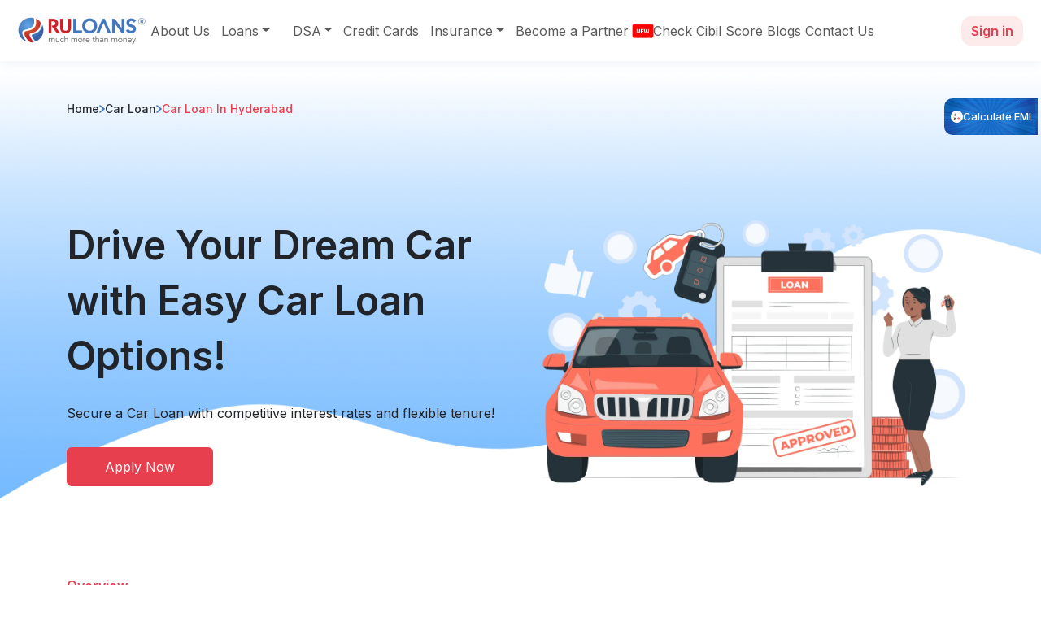

--- FILE ---
content_type: text/html; charset=utf-8
request_url: https://www.ruloans.com/car-loan/car-loan-in-hyderabad
body_size: 14244
content:
<!DOCTYPE html><html><head><meta name="viewport" content="width=device-width"/><meta charSet="utf-8"/><link rel="preconnect" href="https://fonts.googleapis.com"/><link rel="preconnect" href="https://fonts.gstatic.com"/><link rel="preconnect" href="https://ruloans-bucket.s3.amazonaws.com"/><link rel="stylesheet" data-href="https://fonts.googleapis.com/css2?family=Inter:wght@300;400;500;600;700&amp;display=swap" data-optimized-fonts="true"/><meta name="google-site-verification" content="yXjdGQxz1CFV21rDxoN2r-sf2t7c0Z_kd3LVGP9bSqs"/><script defer="" src="https://www.googletagmanager.com/gtag/js?id=G-RCX3YQTK2H"></script><script type="application/ld+json">[{"@context":"https://schema.org","@type":"FinancialService","name":"Ruloans","image":"https://www.ruloans.com/assets/logo.png","@id":"","url":"https://www.ruloans.com/","telephone":"+91 90290 59005","priceRange":"INR","address":{"@type":"PostalAddress","streetAddress":"7/8, 3rd Floor, 215 - Magan Mahal","addressLocality":"Andheri","postalCode":"400 069","addressCountry":"IN"},"geo":{"@type":"GeoCoordinates","latitude":19.117753,"longitude":72.8737017},"openingHoursSpecification":{"@type":"OpeningHoursSpecification","dayOfWeek":["Monday","Tuesday","Wednesday","Thursday","Friday","Saturday"],"opens":"10:00","closes":"19:00"}},{"@context":"https://schema.org","@type":"Organization","name":"Ruloans","alternateName":"Ruloans Loan Distribution","url":"https://www.ruloans.com/","logo":"https://www.ruloans.com/assets/logo.png","contactPoint":[{"@type":"ContactPoint","telephone":"1800-266-7576","contactType":"technical support","contactOption":"TollFree","areaServed":"IN","availableLanguage":"en"},{"@type":"ContactPoint","telephone":"+91 90290 59005","contactType":"technical support","contactOption":"TollFree","areaServed":"IN","availableLanguage":"en"}],"sameAs":["https://www.facebook.com/ruloan","https://www.linkedin.com/company/ruloans-distribution-services-pvt-ltd"]}]</script><script>
              (function(c,l,a,r,i,t,y){
                c[a]=c[a]||function(){(c[a].q=c[a].q||[]).push(arguments)};
                t=l.createElement(r);t.async=1;t.src="https://www.clarity.ms/tag/"+i;
                y=l.getElementsByTagName(r)[0];y.parentNode.insertBefore(t,y);
              })(window, document, "clarity", "script", "tye3w4l55q");
            </script><script>(function (w, d, s, l, i) {
            w[l] = w[l] || []; w[l].push({
              'gtm.start':
                new Date().getTime(), event: 'gtm.js'
            }); var f = d.getElementsByTagName(s)[0],
              j = d.createElement(s), dl = l != 'dataLayer' ? '&l=' + l : ''; j.async = true; j.src =
                'https://www.googletagmanager.com/gtm.js?id=' + i + dl; f.parentNode.insertBefore(j, f);
          })(window, document, 'script', 'dataLayer', 'GTM-52HWG7F');
        </script><meta name="description" content="Ruloans provides high value loans at low Intreset with easy family EMIs. Check car EMI calculator for your car loan eligibility In Hyderabad. Apply Now!"/><meta name="title" content="High Value | Low Interest |Easy EMI| Car Loans In Hyderabad By Ruloans"/><link rel="canonical" href="https://www.ruloans.com/car-loan/car-loan-in-hyderabad"/><title>High Value | Low Interest |Easy EMI| Car Loans In Hyderabad By Ruloans</title><meta name="robots" content="index, follow"/><script type="application/ld+json">{"@context":"https://schema.org/","@type":"BreadcrumbList","itemListElement":[{"@type":"ListItem","position":1,"name":"Home","item":"https://www.ruloans.com"},{"@type":"ListItem","position":2,"name":"Car Loan","item":"https://www.ruloans.com/car-loan"},{"@type":"ListItem","position":3,"name":"Car Loan In hyderabad","item":"https://www.ruloans.com/car-loan/car-loan-in-hyderabad"}]}</script><meta name="next-head-count" content="17"/><meta name="next-font-preconnect"/><link rel="preload" href="/_next/static/css/e43246c6cc43e8d4.css" as="style"/><link rel="stylesheet" href="/_next/static/css/e43246c6cc43e8d4.css" data-n-g=""/><link rel="preload" href="/_next/static/css/bf08719913d4e5f7.css" as="style"/><link rel="stylesheet" href="/_next/static/css/bf08719913d4e5f7.css" data-n-p=""/><link rel="preload" href="/_next/static/css/02f43103d6904323.css" as="style"/><link rel="stylesheet" href="/_next/static/css/02f43103d6904323.css" data-n-p=""/><noscript data-n-css=""></noscript><script defer="" nomodule="" src="/_next/static/chunks/polyfills-5cd94c89d3acac5f.js"></script><script src="/_next/static/chunks/webpack-bd4a24020cac7dd2.js" defer=""></script><script src="/_next/static/chunks/framework-430363ab07c76237.js" defer=""></script><script src="/_next/static/chunks/main-43cb3015e0193f26.js" defer=""></script><script src="/_next/static/chunks/pages/_app-7c62e71c04a9bec4.js" defer=""></script><script src="/_next/static/chunks/ee8b1517-db22722459cb3956.js" defer=""></script><script src="/_next/static/chunks/4163-9815326bc6108352.js" defer=""></script><script src="/_next/static/chunks/8090-8847a43f131ba2d5.js" defer=""></script><script src="/_next/static/chunks/3853-85b3ba1cde38e132.js" defer=""></script><script src="/_next/static/chunks/8411-c2857f983327b0d9.js" defer=""></script><script src="/_next/static/chunks/3434-792778b883ce3bfc.js" defer=""></script><script src="/_next/static/chunks/8133-a6c6222260985e1d.js" defer=""></script><script src="/_next/static/chunks/4406-26cdae03c598cf3b.js" defer=""></script><script src="/_next/static/chunks/9531-a2cf9eb921a76b8a.js" defer=""></script><script src="/_next/static/chunks/9866-f15ae3e0782f75b7.js" defer=""></script><script src="/_next/static/chunks/829-bdc0c7b696d46a92.js" defer=""></script><script src="/_next/static/chunks/2886-10a0a831544362e9.js" defer=""></script><script src="/_next/static/chunks/7495-07b4f55e2f8c9535.js" defer=""></script><script src="/_next/static/chunks/1243-ccd81bb65d9968eb.js" defer=""></script><script src="/_next/static/chunks/pages/car-loan/%5BcLoanSection%5D-2e90328119599f9d.js" defer=""></script><script src="/_next/static/VlaOVB5jMGuecIpdGqd0E/_buildManifest.js" defer=""></script><script src="/_next/static/VlaOVB5jMGuecIpdGqd0E/_ssgManifest.js" defer=""></script><script src="/_next/static/VlaOVB5jMGuecIpdGqd0E/_middlewareManifest.js" defer=""></script></head><body><div id="__next"><nav class="header_mobile-nav__ndz84 d-flex align-items-center gap-2 justify-content-between"><div class="d-flex align-items-center gap-2"><svg xmlns="http://www.w3.org/2000/svg" width="24px" height="24px" fill="none" viewBox="0 0 24 24" stroke-width="1.5" stroke="currentColor"><path stroke-linecap="round" stroke-linejoin="round" d="M3.75 6.75h16.5M3.75 12h16.5m-16.5 5.25h16.5"></path></svg><img class="header_logo__RjmVe" src="https://ruloans-bucket.s3.amazonaws.com/b2c/assets/logo.webp" alt="Ruloans logo"/></div><p href="/sign" class="header_signin__1khhe mb-0">Sign in</p></nav><div class="header_hmbur__ibbfb bg-white w-100 bottom-0 position-fixed top-0 false"><div class="header_hmbur-top__oYaGT d-flex align-items-center justify-content-between"><svg xmlns="http://www.w3.org/2000/svg" fill="none" viewBox="0 0 24 24" width="24px" height="24px" stroke-width="1.5" stroke="currentColor"><path stroke-linecap="round" stroke-linejoin="round" d="M6 18L18 6M6 6l12 12"></path></svg><p class="header_signin__1khhe mb-0">Sign in</p></div><div class="header_hmbur-items__dhPax h-100 overflow-y-scroll overflow-x-hidden"><p class="false mb-3 m-0 d-flex align-items-center justify-content-between"><a class="d-flex align-items-center gap-1" href="/about-us">About Us</a></p><p class="false mb-3 m-0 d-flex align-items-center justify-content-between"><span>Loans</span><svg width="17px" height="17px" xmlns="http://www.w3.org/2000/svg" fill="none" viewBox="0 0 24 24" stroke-width="2" stroke="currentColor"><path stroke-linecap="round" stroke-linejoin="round" d="M8.25 4.5l7.5 7.5-7.5 7.5"></path></svg></p><p class="false mb-3 m-0 d-flex align-items-center justify-content-between"><span>DSA</span><svg width="17px" height="17px" xmlns="http://www.w3.org/2000/svg" fill="none" viewBox="0 0 24 24" stroke-width="2" stroke="currentColor"><path stroke-linecap="round" stroke-linejoin="round" d="M8.25 4.5l7.5 7.5-7.5 7.5"></path></svg></p><p class="false mb-3 m-0 d-flex align-items-center justify-content-between"><a class="d-flex align-items-center gap-1" href="/credit-card">Credit Cards</a></p><p class="false mb-3 m-0 d-flex align-items-center justify-content-between"><span>Insurance</span><svg width="17px" height="17px" xmlns="http://www.w3.org/2000/svg" fill="none" viewBox="0 0 24 24" stroke-width="2" stroke="currentColor"><path stroke-linecap="round" stroke-linejoin="round" d="M8.25 4.5l7.5 7.5-7.5 7.5"></path></svg></p><p class="false mb-3 m-0 d-flex align-items-center justify-content-between"><a class="d-flex align-items-center gap-1" href="/become-partner">Become a Partner</a></p><p class="false mb-3 m-0 d-flex align-items-center justify-content-between"><a class="d-flex align-items-center gap-1" href="/check-your-cibil-score"><img width="25px" src="https://ruloans-bucket.s3.amazonaws.com/b2c/icons/new-feature.png" alt="New Feature Icon" class="new-feature-anim"/>Check Cibil Score</a></p><p class="false mb-3 m-0 d-flex align-items-center justify-content-between"><a class="d-flex align-items-center gap-1" href="/blog">Blogs</a></p><p class="false mb-3 m-0 d-flex align-items-center justify-content-between"><a class="d-flex align-items-center gap-1" href="/contact-us">Contact Us</a></p></div></div><nav class="header_desk-nav__pG7Od bg-body-tertiary position-relative d-flex flex-row navbar navbar-expand-lg navbar-light sticky-top"><span class="navbar-brand"><img class="header_logo__RjmVe cursor-pointer" src="https://ruloans-bucket.s3.amazonaws.com/b2c/assets/logo.webp" alt="Ruloans logo"/></span><button aria-controls="basic-navbar-nav" type="button" aria-label="Toggle navigation" class="navbar-toggler collapsed"><span class="navbar-toggler-icon"></span></button><div class="navbar-collapse collapse" id="basic-navbar-nav"><div class="header_nav-bar__5vUyu me-auto d-flex navbar-nav"><a class="header_options__nwkIJ d-flex flex-shrink-0 mx-0 align-items-center nav-link gap-1" href="/about-us">About Us</a><div class="nav-item dropdown"><a id="bsicdropdown_nav1" aria-expanded="false" role="button" class="dropdown-toggle nav-link" tabindex="0" href="#">Loans</a></div><div class="nav-item dropdown"><a id="bsicdropdown_nav2" aria-expanded="false" role="button" class="dropdown-toggle nav-link" tabindex="0" href="#">DSA</a></div><a class="header_options__nwkIJ d-flex flex-shrink-0 mx-0 align-items-center nav-link gap-1" href="/credit-card">Credit Cards</a><div class="nav-item dropdown"><a id="bsicdropdown_nav4" aria-expanded="false" role="button" class="dropdown-toggle nav-link" tabindex="0" href="#">Insurance</a></div><a class="header_options__nwkIJ d-flex flex-shrink-0 mx-0 align-items-center nav-link gap-1" href="/become-partner">Become a Partner</a><a class="header_options__nwkIJ d-flex flex-shrink-0 mx-0 align-items-center nav-link gap-1" href="/check-your-cibil-score"><img width="25px" src="https://ruloans-bucket.s3.amazonaws.com/b2c/icons/new-feature.png" class="new-feature-anim" alt="New Feature Icon"/>Check Cibil Score</a><a class="header_options__nwkIJ d-flex flex-shrink-0 mx-0 align-items-center nav-link gap-1" href="/blog">Blogs</a><a class="header_options__nwkIJ d-flex flex-shrink-0 mx-0 align-items-center nav-link gap-1" href="/contact-us">Contact Us</a></div><form class="d-flex"><button type="button" id="gtm_apply-now_303" class="signin-btn btn btn-primary">Sign in</button></form></div></nav><div class="mt-5 mb-4"><div class="container"><div class="d-flex gap-3 align-items-center flex-wrap"><a class="false text-decoration-none d-flex gap-3 align-items-center bread_crumb" style="text-transform:capitalize" href="/">Home<svg xmlns="http://www.w3.org/2000/svg" width="7" height="10" viewBox="0 0 7 10" fill="none"><path d="M1 9L6 4.91489L0.999999 1" stroke="#4376BA" stroke-width="1.66667" stroke-linecap="round" stroke-linejoin="round"></path></svg></a><a class="false text-decoration-none d-flex gap-3 align-items-center bread_crumb" style="text-transform:capitalize" href="/car-loan">Car Loan<svg xmlns="http://www.w3.org/2000/svg" width="7" height="10" viewBox="0 0 7 10" fill="none"><path d="M1 9L6 4.91489L0.999999 1" stroke="#4376BA" stroke-width="1.66667" stroke-linecap="round" stroke-linejoin="round"></path></svg></a><a class="active text-decoration-none d-flex gap-3 align-items-center bread_crumb" style="text-transform:capitalize" href="/car-loan/car-loan-in-hyderabad">Car Loan In Hyderabad</a></div></div></div><div><div class="lhs_Ruloans-career__mgssf  d-flex justify-content-center align-items-center"><div class="container d-flex align-items-center justify-content-between gap-5"><div class="lhs_ruloans-career__intro__L3Dnr"><h2>Drive Your Dream Car with Easy Car Loan Options!</h2><p class="mt-4">Secure a Car Loan with competitive interest rates and flexible tenure!</p><button id="gtm__apply_btn1" class="Button_button__N3Gic text-white justify-content-center gap-2 d-flex align-items-center">Apply Now</button></div><img src="https://ruloans-bucket.s3.amazonaws.com/b2c/overview/car-loan.webp" width="550px"/></div></div><div class="container"><div class="loanInCity_loan-city-main-div__l_Apv"><p class="hyper-meta-title">Overview</p><h1 class="loanInCity_meta-title__toiXz">Apply for Car loan in Hyderabad
</h1><div class="row"><div class="col-lg-8"><p class="loanInCity_desc__ekj3G"><p>Hyderabad, the capital of Telangana houses the winter office of the President of India. the city has emerged as a hub for pharmaceuticals and biotechnology. A HITEC City and special economic zones have encouraged multinationals to start operations in this city. On the automotive front, Hyundai Motor Company, Fiat Chrysler Automobiles, and Maruti Suzuki have manufacturing, marketing, and assembling units in Hyderabad. Electric Vehicle (EV) giant Triton recently started manufacturing operations in Hyderabad. More than 60 lakh personal vehicles ply the streets of the city, which takes the tally of registered vehicles up to well over 2.7 million.</p><p>Quite a lot of upwardly mobile Indians are in the quest to own cars to travel in comfort. The years of saving and waiting to secure a new car are ended. Ruloans, a one-stop shop for hassle-free New Car Loans in Hyderabad has taken the initiative to take your new car dream inside your clutch. Ruloans has affiliated with reputed banks and NBFCs, and offers you New Car Loans up to 100% of the on-road car worth at efficient interest rates, for tenures extending from 1 year to 7 years. Come home to your dream car; Ruloans will get you a hassle-free <a href="https://www.ruloans.com/car-loan/new-car-loan">New Car Loan</a> in <a href="https://en.wikipedia.org/wiki/Hyderabad">Hyderabad</a>.</p></p></div><div class="undefined col-lg-4"><img style="width:100%" src="https://ruloans-bucket.s3.ap-south-1.amazonaws.com/crm_components_meta/crm_components_meta_heyperlink-content-iconc980e4eb-1ffa-4208-b1f1-b03d59768a9e.jpg"/></div></div></div><div class="hyperFeatures_common-fetures-container__W3niT"><p class="hyper-meta-title m-0">What makes Car Loan a Perfect Choice!</p><h2 class="hyperFeatures_common-feture-heading__HKAa0">Features and Benefits of a New Car Loan in Hyderabad</h2><p><p>A new car loan at Ruloans requires only a simple application with easy eligibility and minimal paperwork. You may avail of several new car loan features and benefits ranging from low-interest rates to flexible repayment tenures, balance transfers, top-up loans, and more. A New Car Loan in Hyderabad at Ruloans can afford you your dream car.</p></p><div class="row"><div class="hyperFeatures_common-body__PvK2e d-flex col-lg-6 col-md-12 col-sm-12"><div class="col-lg-2 col-md-2 col-sm-2"><img src="https://ruloans-bucket.s3.ap-south-1.amazonaws.com/crm_components_meta/crm_components_meta_heyperlink-content-iconc50ef9cd-b46b-47fd-a76e-356eba863549.jpg"/></div><div class="hyperFeatures_feature__E9IbY col-lg-10 col-md-10 col-sm-10"><h3>High-Value Auto Finance
</h3><p><p>Our partner banks and NBFCs offer the best in terms of car finance. At Ruloans you are empowered to avail a high-value New Car Loan of up to 100% of the On-Road Car Price. Your car dreams are highly valued at Ruloans.</p></p></div></div><div class="hyperFeatures_common-body__PvK2e d-flex col-lg-6 col-md-12 col-sm-12"><div class="col-lg-2 col-md-2 col-sm-2"><img src="https://ruloans-bucket.s3.ap-south-1.amazonaws.com/crm_components_meta/crm_components_meta_heyperlink-content-iconcb999f19-f601-420e-8ae8-30be196093ab.7"/></div><div class="hyperFeatures_feature__E9IbY col-lg-10 col-md-10 col-sm-10"><h3>Cost-effective Interest Rates
</h3><p><p>Interest rates offered by our partner banks and NBFCs on New Car Loans are the lowest rates offered by financial institutions. Our new car loan offers are surprisingly cost-effective funds, which help keep the cost of your car loan in control.</p></p></div></div><div class="hyperFeatures_common-body__PvK2e d-flex col-lg-6 col-md-12 col-sm-12"><div class="col-lg-2 col-md-2 col-sm-2"><img src="https://ruloans-bucket.s3.ap-south-1.amazonaws.com/crm_components_meta/crm_components_meta_heyperlink-content-icond603aaaa-7b1c-4788-b0cc-b85ec94f0afa.jpg"/></div><div class="hyperFeatures_feature__E9IbY col-lg-10 col-md-10 col-sm-10"><h3>Flexible Repayment Tenure
</h3><p><p>Our partner banks and NBFCs are the best who offer the best in terms of value for money in the face of tough and volatile financial market conditions. This gives you the chance to gain from the flexible repayment tenures that range from 1 year to 7 years.</p></p></div></div><div class="hyperFeatures_common-body__PvK2e d-flex col-lg-6 col-md-12 col-sm-12"><div class="col-lg-2 col-md-2 col-sm-2"><img src="https://ruloans-bucket.s3.ap-south-1.amazonaws.com/crm_components_meta/crm_components_meta_heyperlink-content-icon0a456efe-07ca-42a7-8b03-effbc5af9f39.%2B3LXi%2BOX3O9nrf%2BawTQOwAEXf"/></div><div class="hyperFeatures_feature__E9IbY col-lg-10 col-md-10 col-sm-10"><h3>Balance Transfer Facility
</h3><p><p>A New Car Loan Balance Transfer involves the transfer of the entire balance amount of your outstanding car loan to another bank from your current bank. Take advantage of this facility when you have better offers.</p></p></div></div><div class="hyperFeatures_common-body__PvK2e d-flex col-lg-6 col-md-12 col-sm-12"><div class="col-lg-2 col-md-2 col-sm-2"><img src="https://ruloans-bucket.s3.ap-south-1.amazonaws.com/crm_components_meta/crm_components_meta_heyperlink-content-icon383d6890-4b14-4916-b54e-b8ab2e186acb.560szt5Z2dnplWCRVTEnLvtgJIRUAwomHNqU5u6W%2BlgIAcVEEVJAkqqImeKyjnnG%2BrWvXVv5UwwAPX6nc"/></div><div class="hyperFeatures_feature__E9IbY col-lg-10 col-md-10 col-sm-10"><h3>Top Up Loan
</h3><p><p>A New Car Loan Top Up offers you the option to borrow more funds over and above your current car loan amount. The amount will depend on several factors that determine your creditworthiness. Feel free to opt for a top-up when you feel the need for more funds.</p></p></div></div><div class="hyperFeatures_common-body__PvK2e d-flex col-lg-6 col-md-12 col-sm-12"><div class="col-lg-2 col-md-2 col-sm-2"><img src="https://ruloans-bucket.s3.ap-south-1.amazonaws.com/crm_components_meta/crm_components_meta_heyperlink-content-iconedf53a8b-6c4d-4d8f-a1bc-2e3fc44cab10.jpg"/></div><div class="hyperFeatures_feature__E9IbY col-lg-10 col-md-10 col-sm-10"><h3>Quick Disbursal
</h3><p><p>Ruloans’ 24/7 Digital Resources make the car loan process pretty easy and simple for a loan seeker. Our New Car Loan process with easy eligibility and minimal documentation will astonish you. With your car loan approved and disbursed quickly, you’ll be in your dream car earlier than you thought.</p></p></div></div></div><p class="mt-4"></p></div><div><p class="hyper-meta-title"></p><h2 class="eligiblityArea_title__miZaF" style="font-size:32px;font-weight:600">Eligibility Criteria for a New Car Loan in Hyderabad</h2><p class="mb-5"><p>Eligibility criteria refer to the parameters that determine your qualification for a loan. New Car Loan eligibility depends on various factors that define your entitlement to a new car loan. The parameters are common to most banks and NBFCs, but a few may vary according to individual lender requirements. Eligibility criteria play an important role in deciding the rate of interest, tenure, etc. <a href="https://www.ruloans.com/car-loan/new-car-loan/eligibility">Eligibility criteria for a New Car Loan</a> in Hyderabad are listed below.</p></p><div class="eligiblityArea_details__yvPah d-flex"><img style="width:45px;height:45px" src="https://ruloans-bucket.s3.ap-south-1.amazonaws.com/crm_components_meta/crm_components_meta_heyperlink-content-icon49a07773-6cd3-41c4-bbe5-706a1e18a8b0.PyAq1lV3WZZd9pd1" class="eligiblityArea_i-1__bxOZA"/><div class="eligiblityArea_data__Wb_5I mx-4"><h3 style="font-weight:600;font-size:20px" class="eligiblityArea_h3__1Cccr">Age
</h3><p><p>Your age should be minimum of 21 years, and a maximum of 68 years at Loan Maturity</p></p></div></div><div class="eligiblityArea_details__yvPah d-flex"><img style="width:45px;height:45px" src="https://ruloans-bucket.s3.ap-south-1.amazonaws.com/crm_components_meta/crm_components_meta_heyperlink-content-icon49a07773-6cd3-41c4-bbe5-706a1e18a8b0.PyAq1lV3WZZd9pd1" class="eligiblityArea_i-1__bxOZA"/><div class="eligiblityArea_data__Wb_5I mx-4"><h3 style="font-weight:600;font-size:20px" class="eligiblityArea_h3__1Cccr">Nationality
</h3><p><p>You should be a Resident Citizen of India without having defaulted on any previous loans and without any Criminal Record</p></p></div></div><div class="eligiblityArea_details__yvPah d-flex"><img style="width:45px;height:45px" src="https://ruloans-bucket.s3.ap-south-1.amazonaws.com/crm_components_meta/crm_components_meta_heyperlink-content-icon49a07773-6cd3-41c4-bbe5-706a1e18a8b0.PyAq1lV3WZZd9pd1" class="eligiblityArea_i-1__bxOZA"/><div class="eligiblityArea_data__Wb_5I mx-4"><h3 style="font-weight:600;font-size:20px" class="eligiblityArea_h3__1Cccr">Credit Score
</h3><p><p>Your credit score should be 650 or higher</p></p></div></div><div class="eligiblityArea_details__yvPah d-flex"><img style="width:45px;height:45px" src="https://ruloans-bucket.s3.ap-south-1.amazonaws.com/crm_components_meta/crm_components_meta_heyperlink-content-icon49a07773-6cd3-41c4-bbe5-706a1e18a8b0.PyAq1lV3WZZd9pd1" class="eligiblityArea_i-1__bxOZA"/><div class="eligiblityArea_data__Wb_5I mx-4"><h3 style="font-weight:600;font-size:20px" class="eligiblityArea_h3__1Cccr">Eligible Entities
</h3><p><p>If you’re a salaried individual, you should be working with a Private Limited Company, or a Public Limited Company. As a self-employed person, you should be a Proprietor, Partner, or Director. Partnership or Private Limited Companies engaged in manufacturing, servicing, or trading are eligible for New Car Loan</p></p></div></div><div class="eligiblityArea_details__yvPah d-flex"><img style="width:45px;height:45px" src="https://ruloans-bucket.s3.ap-south-1.amazonaws.com/crm_components_meta/crm_components_meta_heyperlink-content-icon49a07773-6cd3-41c4-bbe5-706a1e18a8b0.PyAq1lV3WZZd9pd1" class="eligiblityArea_i-1__bxOZA"/><div class="eligiblityArea_data__Wb_5I mx-4"><h3 style="font-weight:600;font-size:20px" class="eligiblityArea_h3__1Cccr">Income
</h3><p><p>As a salaried person, you should have a salary of Rs.25,000. As a self-employed individual, your gross annual income should be a minimum of Rs.3 lakh. A firm or a company requires an annual turnover of a minimum of Rs. 10 lakh</p></p></div></div><div class="eligiblityArea_details__yvPah d-flex"><img style="width:45px;height:45px" src="https://ruloans-bucket.s3.ap-south-1.amazonaws.com/crm_components_meta/crm_components_meta_heyperlink-content-icon49a07773-6cd3-41c4-bbe5-706a1e18a8b0.PyAq1lV3WZZd9pd1" class="eligiblityArea_i-1__bxOZA"/><div class="eligiblityArea_data__Wb_5I mx-4"><h3 style="font-weight:600;font-size:20px" class="eligiblityArea_h3__1Cccr">Work Experience or Business Vintage
</h3><p><p>You should have a minimum of 1-year of experience with your current employer as a salaried person. If you are a self-employed person, you should be in the same business for the last 3 years. As Professional CA, CS, or Doctor, you need a minimum of 1-year practice. A firm or a company needs business stability or vintage of a minimum of 3 years in the same business.</p></p></div></div><p class="mt-4"><p>Note: The above eligibility criteria are for indicative purposes only, and can vary from lender to lender.</p></p></div><div class="hyperDocuments_documents-container__rkaKW mt-5 mb-5"><p class="hyper-meta-title m-0"></p><h2 class="hyperDocuments_documents-title___jX8e">What are the Documents Required for a New Car Loan in Hyderabad</h2><div class="hyperDocuments_documents-desc__6cbn6 mt-4"><p>We at Ruloans are enthusiastic about making your New Car Loan process a smooth and convenient affair. Documents essential for a New Car Loan are minimal. We request you to furnish specific facts and credentials so that your New Car Loan application can be processed in the shortest possible time. <a href="https://www.ruloans.com/car-loan/new-car-loan/documents">Documents required for a New Car Loan</a> in Hyderabad are listed below.</p></div><div class="row"><div class="col-lg-8 col-md-12 col-sm-12"><div class="hyperDocuments_fees-table__yE9Tj"><div class="hyperDocuments_names-header__MbWsf mx-3 mt-3 mb-3 row"><div class="bg-white mb-4 col-lg-12"><h2 class="text-center" style="font-weight:600">Documents Required</h2></div><div class="hyperDocuments_titles__EWG5T col-lg-16 col-md-6 col-sm-6 col-6">For Salaried Person </div><div class="hyperDocuments_desc__liqnI col-lg-16 col-md-6 col-sm-6 col-6"><ul><li>Identity Proof (Like Aadhar card, pan card, etc.)</li><li>Address proof such as electricity bill, passport, aadhaar card, etc.</li><li>Latest 1 year Bank Statement of Savings Account</li><li>Income Documents like 3 months' Payslips along with one-year Bank statement of salary account.</li><li>Last 2 Year Form 16</li><li>Proforma Copy</li></ul></div><div class="hyperDocuments_titles__EWG5T col-lg-16 col-md-6 col-sm-6 col-6">For Self-Employed Person (PROPRIETOR)</div><div class="hyperDocuments_desc__liqnI col-lg-16 col-md-6 col-sm-6 col-6"><ul><li>Identity Proof (Like Aadhar card, pan card, etc.)</li><li>Address proof such as electricity bill, passport, aadhaar card, etc.</li><li>Latest one-year bank statement</li><li><a href="https://www.gst.gov.in/">GST certificate</a></li><li>Latest two-year ITR Full Set</li><li>Proforma Copy</li></ul></div><div class="hyperDocuments_titles__EWG5T col-lg-16 col-md-6 col-sm-6 col-6">For Self-Employed Individuals (PARTNERSHIP FIRM)</div><div class="hyperDocuments_desc__liqnI col-lg-16 col-md-6 col-sm-6 col-6"><ul><li>Pan Card of Partnership Company</li><li>Address Proof of Office (Latest Light Bill or Registered Rent Agreement with Owner Name Light Bill)</li><li>Pan Card and Aadhaar Card of all Partners</li><li>Partnership Deed</li><li>Current Residence Address Proof of all Partners (Aadhaar Card Mandate)</li><li>GST Certificate (Complete 3 Pages)</li><li>Last 2 years ITR Full Set of the Company with the Audit Report, and 3CB and 3CD</li><li>Last 2 years ITR Full Set of Partners</li><li>Latest 1 year Bank Statement of all Current Accounts and OD Account if any</li><li>Latest 1 year Bank Statement of all Partners</li><li>All Loan Sanction Letters with Repayment Schedules</li><li>Statement of Account (If Car on Loan then Statement of Account required)</li><li>Proforma Copy</li></ul></div><div class="hyperDocuments_titles__EWG5T col-lg-16 col-md-6 col-sm-6 col-6">For Self-Employed Individuals (PVT LTD COMPANIES)</div><div class="hyperDocuments_desc__liqnI col-lg-16 col-md-6 col-sm-6 col-6"><ul><li>Pan Card of Company</li><li>Address Proof of Office (Latest Light Bill or Registered Rent Agreement with Owner Name Light Bill)</li><li>Pan Card of all Directors</li><li>Current Residence Address Proof of all Directors (Aadhaar Card Mandate)</li><li>MOA and AOA of Company</li><li>CA Attested List of Documents and Shareholding Pattern</li><li>GST Certificate (Complete 3 Pages)</li><li>Last 2 years ITR Full Set of Company with Audit Report, and 3CB and 3CD</li><li>Last 2 years ITR Full Set of Directors</li><li>Latest 1 year Bank Statement of all Current Accounts and OD Account if any</li><li>Latest 1 year Bank Statement of all Directors</li><li>All Loan Sanction Letters with Repayment Schedules</li><li>Proforma Copy</li></ul></div></div></div></div></div><p class="mt-4"><p>Note: The above documentation requirements are for indicative purposes only, and can vary from lender to lender.</p></p></div><div class="hyperCalculate_how-to-get-loan__I_weL"><p class="hyper-meta-title m-0"></p><h2></h2><p></p></div><div class="cityLoanSteps_city-loans-steps__f9Pi6 mb-5"><p class="hyper-meta-title m-0">Get Car Loan in no time with these easy steps!</p><h2 class="cityLoanSteps_heading___Ty9X mt-2">How to Apply for a New Car Loan in Hyderabad?
</h2><p></p><div class="cityLoanSteps_loan-steps__NEVrv row p-4"><div class="cityLoanSteps_steps-div__5JFBa col-lg-3 col-md-6 col-sm-12"><div class="cityLoanSteps_step__0Hn_U"><div class="cityLoanSteps_single-step__53R_i"><p class="cityLoanSteps_count__cZDyf">1</p><p class="cityLoanSteps_title__4_da0">Online Application
</p><p class="cityLoanSteps_desc__3ACbZ"><p>Fill out your ‘Basic Details’</p></p></div></div></div><div class="cityLoanSteps_steps-div__5JFBa col-lg-3 col-md-6 col-sm-12"><div class="cityLoanSteps_step__0Hn_U"><div class="cityLoanSteps_single-step__53R_i"><p class="cityLoanSteps_count__cZDyf">2</p><p class="cityLoanSteps_title__4_da0">Document Submission
</p><p class="cityLoanSteps_desc__3ACbZ"><p>After you receive your 'New Car Loan Eligibility', choose your 'Financial Institution', and upload 'Required Documents'</p></p></div></div></div><div class="cityLoanSteps_steps-div__5JFBa col-lg-3 col-md-6 col-sm-12"><div class="cityLoanSteps_step__0Hn_U"><div class="cityLoanSteps_single-step__53R_i"><p class="cityLoanSteps_count__cZDyf">3</p><p class="cityLoanSteps_title__4_da0">Verification</p><p class="cityLoanSteps_desc__3ACbZ"><p>The Institutions will 'Verify' your New Car Loan application, and submitted documents</p></p></div></div></div><div class="cityLoanSteps_steps-div__5JFBa col-lg-3 col-md-6 col-sm-12"><div class="cityLoanSteps_step__0Hn_U"><div class="cityLoanSteps_single-step__53R_i"><p class="cityLoanSteps_count__cZDyf">4</p><p class="cityLoanSteps_title__4_da0">Approval
</p><p class="cityLoanSteps_desc__3ACbZ"><p>Your New Car Loan will be 'Sanctioned'</p></p></div></div></div><div class="cityLoanSteps_steps-div__5JFBa col-lg-3 col-md-6 col-sm-12"><div class="cityLoanSteps_step__0Hn_U"><div class="cityLoanSteps_single-step__53R_i"><p class="cityLoanSteps_count__cZDyf">5</p><p class="cityLoanSteps_title__4_da0">Disbursal
</p><p class="cityLoanSteps_desc__3ACbZ"><p>Receive your 'New Car Loan Amount' in your Bank Account - Simply Efficient!</p></p></div></div></div></div></div><div class="lendersTable_lenders-container__DqKDi mt-3 pt-2 mb-5"><p class="hyper-meta-title m-0"></p><h2></h2><p class="desc m-0 mb-3"></p></div><div class="faq-container"><p class="hyper-meta-title m-0"></p><p class="faq-title mb-4"></p><div class="accordion"></div></div><div class="howToGetLoan_how-to-get-loan__28kRY"><p class="hyper-meta-title m-0"></p><h2></h2><p></p></div></div></div><div class="footer_lyout__u9H3V"><div class="footer_msl__nNcs6"><div class="d-flex justify-content-center"><div class="d-flex align-items-center gap-3 cursor-pointer"><p class="text-white m-0 cursor-pointer">Most searched links</p><svg style="transform:rotate(-180deg);transition:0.3s all ease" xmlns="http://www.w3.org/2000/svg" width="15" height="10" viewBox="0 0 15 10" fill="none"><path d="M14 8.58333L7.3617 1L1 8.58333" stroke="white" stroke-width="1.5" stroke-linecap="round" stroke-linejoin="round"></path></svg></div></div><div class="footer_msl__expand__9p92p d-flex flex-wrap align-items-center gap-3 justify-content-between px-4 footer_active__pIMP4"><a class="text-decoration-none text-white" href="/become-partner">DSA Partner</a><a class="text-decoration-none text-white" href="https://www.ruloans.com/blog/direct-sales-associate/">Direct Selling Agent</a><a class="text-decoration-none text-white" href="/credit-card">Credit Card</a><a class="text-decoration-none text-white" href="/car-loan/car-refinance">Car Refinance</a><a class="text-decoration-none text-white" href="https://www.ruloans.com/blog/your-ultimate-guide-to-personal-loan-dsa-codes-everything-you-need-to-know/">DSA Loan</a><a class="text-decoration-none text-white" href="https://www.ruloans.com/blog/how-to-get-your-free-credit-report/">Free Credit Report</a><a class="text-decoration-none text-white" href="https://www.ruloans.com/blog/how-to-become-loan-agent/">DSA Loan Agent</a><a class="text-decoration-none text-white" href="/personal-loan/emi-calculator">Personal EMI Calculator</a><a class="text-decoration-none text-white" href="https://www.ruloans.com/blog/6-easy-steps-to-become-a-loan-dsa-with-ruloans/">Become Loan DSA</a></div></div><main class="px-4 d-flex justify-content-center"><div class="mx-2"><div class="position-relative"><a class="footer_logo__t_VOZ position-absolute" href="/"><img src="https://ruloans-bucket.s3.amazonaws.com/b2c/assets/logo.webp" alt="Ruloans logo" width="162px"/></a></div><svg class="footer_watermark__zCi4l" width="315" height="313" viewBox="0 0 315 313" fill="none" xmlns="http://www.w3.org/2000/svg"><path fill-rule="evenodd" clip-rule="evenodd" d="M219.478 12.6953C239.721 21.291 258.39 33.4292 272.595 49.7089C278.896 56.9241 282.966 63.462 279.054 82.1381C274.118 105.607 266.871 124.413 256.394 139.443C222.051 188.751 160.4 189.324 144.253 202.009C124.482 217.533 174.421 291.248 192.722 308.752C180.959 311.409 160.899 315.733 149.845 310.106C132.201 301.094 105.314 271.817 88.0638 240.742C78.2438 223.082 62.2536 177.733 94.1553 171.169C172.61 154.993 241.769 136.369 219.478 12.7214V12.6953Z" fill="white" fill-opacity="0.1"></path><path fill-rule="evenodd" clip-rule="evenodd" d="M301.295 92.5052C295.702 116.599 287.589 136.447 276.089 152.936C256.107 181.614 226.674 199.404 183.587 210.657C174.712 212.975 169.802 215.867 168.7 219.748C167.229 225.009 169.855 233.527 176.419 245.795C181.802 255.85 188.024 266.399 195.455 276.089C202.229 284.919 210.08 293.228 219.348 300.13C275.59 276.271 315.001 220.894 315.001 156.374C315.001 133.608 310.091 111.963 301.269 92.4531L301.295 92.5052Z" fill="white" fill-opacity="0.1"></path><path fill-rule="evenodd" clip-rule="evenodd" d="M49.3098 203.885C43.3758 161.505 61.2302 156.452 93.3945 149.497C180.514 130.691 211.969 91.6978 193.353 4.20405C181.853 1.54719 169.853 0.140625 157.513 0.140625C70.525 0.140625 0 70.1044 0 156.4C0 224.514 43.9272 282.418 105.184 303.829C91.2939 289.216 77.4567 270.905 67.0329 252.177C58.0532 236.001 51.4365 219.253 49.2835 203.885H49.3098Z" fill="white" fill-opacity="0.1"></path></svg></div><div class="footer_link-cont__ZnQZf d-flex flex-wrap flex-grow-1 "><div class="footer_links__HI7SD"><h4 class="text-white mb-3">Company</h4><div class="d-flex flex-column gap-2"><a class="text-white py-1 text-decoration-none d-block" href="/about-us">About Us</a><a class="text-white py-1 text-decoration-none d-block" href="/news">News</a><a class="text-white py-1 text-decoration-none d-block" href="/grow-with-us">Grow With Us</a><a class="text-white py-1 text-decoration-none d-block" href="/contact-us">Contact Us</a><a class="text-white py-1 text-decoration-none d-block" href="/privacy-policy">Privacy Policy</a><a class="text-white py-1 text-decoration-none d-block" href="/data-storage-policy">Data Storage Policy</a><a class="text-white py-1 text-decoration-none d-block" href="/terms-and-condition">Terms of Service</a><a class="text-white py-1 text-decoration-none d-block" href="/our-lending-partners">Lending Partners</a><a class="text-white py-1 text-decoration-none d-block" href="/grievance-redressal">Grievance Redressal</a></div></div><div class="footer_links__HI7SD"><h4 class="text-white mb-3">Knowledge Center</h4><div class="d-flex flex-column gap-2"><a class="text-white py-1 text-decoration-none d-block" href="/knowledge-center">Blogs</a><a class="text-white py-1 text-decoration-none d-block" href="/knowledge-center/videos">Videos</a><a class="text-white py-1 text-decoration-none d-block" href="/knowledge-center/product-info">Product Info</a><a class="text-white py-1 text-decoration-none d-block" href="/knowledge-center/tutorials">Tutorials</a></div></div><div class="footer_links__HI7SD"><h4 class="text-white mb-3">Insurance</h4><div class="d-flex flex-column gap-2"><a class="text-white py-1 text-decoration-none d-block" href="/insurance/life-insurance">Life Insurance</a><a class="text-white py-1 text-decoration-none d-block" href="/insurance/health-insurance">Health Insurance</a><a class="text-white py-1 text-decoration-none d-block" href="/insurance/general-insurance">General Insurance</a></div></div><div class="footer_links__HI7SD"><h4 class="text-white mb-3">Loans</h4><div class="d-flex flex-column gap-2"><a class="text-white py-1 text-decoration-none d-block" href="/home-loan">Home Loan</a><a class="text-white py-1 text-decoration-none d-block" href="/personal-loan">Personal Loan</a><a class="text-white py-1 text-decoration-none d-block" href="/business-loan">Business Loan</a><a class="text-white py-1 text-decoration-none d-block" href="/car-loan">Car Loan</a><a class="text-white py-1 text-decoration-none d-block" href="/car-loan/car-refinance">Car Refinance</a><a class="text-white py-1 text-decoration-none d-block" href="/car-loan/used-car-loan">Used Car Loan</a></div></div><div class="footer_links__HI7SD"><h4 class="text-white mb-3">DSA</h4><div class="d-flex flex-column gap-2"><a class="text-white py-1 text-decoration-none d-block" href="/personal-loan-dsa-agent">Personal Loan DSA</a><a class="text-white py-1 text-decoration-none d-block" href="/home-loan-dsa-agent">Home Loan DSA</a><a class="text-white py-1 text-decoration-none d-block" href="/business-loan-dsa-agent">Business Loan DSA</a><a class="text-white py-1 text-decoration-none d-block" href="/loan-against-property-dsa-agent">Loan Against Property DSA</a><a class="text-white py-1 text-decoration-none d-block" href="/education-loan-dsa-agent">Education Loan DSA</a><a class="text-white py-1 text-decoration-none d-block" href="/auto-loan-dsa-agent">Auto Loan DSA</a><a class="text-white py-1 text-decoration-none d-block" href="/credit-card-dsa-agent">Credit Card DSA</a></div></div></div></main><div class="footer_crf__4wGti d-flex gap-4 flex-wrap"><div class="d-flex gap-5 align-items-center"><p class="text-white m-0">©<!-- -->2026<!-- --> Ruloans <span> — All Rights Reserved</span></p><p class="text-white m-0">Toll-free Number<!-- --> <span> <!-- -->—<!-- --> <a class="text-white" href="tel:18002667576"> <!-- -->1800-266-7576</a></span></p></div><ul class="nav gap-3 align-items-center list-unstyled d-flex flex-wrap px-5 mx-4"><li><a class="text-muted" href="https://whatsapp.com/channel/0029VaFJA7I5q08gQcEdCf2L" rel="nofollow noopener noreferrer" target="_blank" aria-label="whatsapp"><svg width="24" height="24" viewBox="0 0 20 21" fill="none" xmlns="http://www.w3.org/2000/svg"><path d="M10.1484 0.96875C4.74377 0.96875 0.361951 5.33032 0.361951 10.7111C0.361951 12.5517 0.875109 14.2731 1.76628 15.7417L0 20.9684L5.41832 19.2415C6.82038 20.0132 8.43288 20.4534 10.1484 20.4534C15.5538 20.4534 19.9354 16.0912 19.9354 10.7111C19.9354 5.33032 15.5538 0.96875 10.1484 0.96875ZM15.0149 14.4109C14.7847 14.9835 13.7434 15.5061 13.2839 15.5302C12.825 15.5546 12.8119 15.887 10.3097 14.7965C7.80772 13.7058 6.30247 11.0536 6.18379 10.8828C6.06502 10.7126 5.21461 9.49677 5.26049 8.27322C5.30668 7.04944 5.97456 6.47209 6.21293 6.23196C6.45105 5.99147 6.72404 5.94839 6.89074 5.94567C7.08778 5.94245 7.2154 5.93978 7.36122 5.94518C7.50691 5.95071 7.72575 5.9146 7.91523 6.42012C8.10461 6.92561 8.55792 8.16799 8.6159 8.2946C8.67384 8.42134 8.70971 8.56808 8.62044 8.7308C8.53091 8.89387 8.48508 8.99575 8.35518 9.13628C8.22458 9.27681 8.08045 9.45065 7.96395 9.5581C7.83402 9.67707 7.6983 9.80685 7.83491 10.0612C7.97143 10.3153 8.44245 11.1485 9.16003 11.8351C10.0823 12.7177 10.8776 13.0105 11.1223 13.1438C11.3677 13.2779 11.5142 13.263 11.6664 13.1024C11.8178 12.9417 12.3178 12.3994 12.4939 12.1573C12.6699 11.9146 12.8348 11.9621 13.0609 12.0534C13.2868 12.145 14.4918 12.7925 14.7373 12.9262C14.9824 13.0596 15.1463 13.1284 15.2049 13.2342C15.2635 13.3404 15.245 13.8382 15.0149 14.4109Z" fill="white"></path></svg></a></li><li><a class="text-muted" href="https://twitter.com/RuLoans" rel="nofollow noopener noreferrer" target="_blank" aria-label="twitter or x"><svg width="23" height="23" viewBox="0 0 22 21" fill="none" xmlns="http://www.w3.org/2000/svg"><path d="M17.3291 0.90625H20.6913L13.3458 9.32974L21.9872 20.7922H15.2211L9.9216 13.8403L3.85779 20.7922H0.493531L8.35026 11.7823L0.0605469 0.90625H6.99845L11.7887 7.26058L17.3291 0.90625ZM16.149 18.773H18.0121L5.98612 2.81938H3.98688L16.149 18.773Z" fill="white"></path></svg></a></li><li><a class="text-muted" href=" https://tinyurl.com/msveevhd" rel="nofollow noopener noreferrer" target="_blank" aria-label="facebook"><svg xmlns="http://www.w3.org/2000/svg" width="30" height="30" viewBox="0 0 49 49" fill="none"><path d="M44.815 24.4485C44.815 13.2041 35.689 4.07812 24.4446 4.07812C13.2001 4.07812 4.07422 13.2041 4.07422 24.4485C4.07422 34.3078 11.0816 42.517 20.3705 44.4115V30.5596H16.2964V24.4485H20.3705V19.3559C20.3705 15.4244 23.5687 12.2263 27.5001 12.2263H32.5927V18.3374H28.5187C27.3983 18.3374 26.4816 19.2541 26.4816 20.3744V24.4485H32.5927V30.5596H26.4816V44.717C36.7687 43.6985 44.815 35.0207 44.815 24.4485Z" fill="white"></path></svg></a></li><li><a class="text-muted" href="https://tinyurl.com/4c27c3hc" rel="nofollow noopener noreferrer" target="_blank" aria-label="linkedin"><svg xmlns="http://www.w3.org/2000/svg" width="30" height="30" viewBox="0 0 49 49" fill="none"><path d="M25.2081 4.89062C13.9867 4.89062 4.88867 13.9887 4.88867 25.2101C4.88867 36.4315 13.9867 45.5295 25.2081 45.5295C36.4295 45.5295 45.5276 36.4315 45.5276 25.2101C45.5276 13.9887 36.4295 4.89062 25.2081 4.89062ZM17.5816 14.0395C19.0073 14.0395 19.9572 14.9894 19.9572 16.256C19.9572 17.5225 19.0073 18.4725 17.4241 18.4725C15.9983 18.4742 15.0484 17.5225 15.0484 16.256C15.0484 14.9894 15.9983 14.0395 17.5816 14.0395ZM20.1283 33.6765H15.0484V20.1302H20.1283V33.6765ZM37.0611 33.6765H32.2793V26.2735C32.2793 24.2263 31.0042 23.7538 30.5267 23.7538C30.0492 23.7538 28.4541 24.0688 28.4541 26.2735C28.4541 26.5884 28.4541 33.6765 28.4541 33.6765H23.5148V20.1302H28.4558V22.0199C29.0925 20.9176 30.3676 20.1302 32.7585 20.1302C35.1494 20.1302 37.0611 22.0199 37.0611 26.2735V33.6765Z" fill="white"></path></svg></a></li><li><a class="text-muted" href="https://tinyurl.com/4f85sjp9" rel="nofollow noopener noreferrer" target="_blank" aria-label="instagram"><svg width="24" height="24" viewBox="0 0 25 24" fill="none" xmlns="http://www.w3.org/2000/svg"><g clip-path="url(#clip0_5927_1472)"><path d="M12.9444 2.16094C16.1399 2.16094 16.5184 2.175 17.7751 2.23125C18.9431 2.28281 19.5738 2.47969 19.9942 2.64375C20.5502 2.85938 20.952 3.12188 21.3678 3.53906C21.7882 3.96094 22.0452 4.35938 22.2601 4.91719C22.4236 5.33906 22.6198 5.97656 22.6712 7.14375C22.7273 8.40937 22.7413 8.78906 22.7413 11.9906C22.7413 15.1969 22.7273 15.5766 22.6712 16.8375C22.6198 18.0094 22.4236 18.6422 22.2601 19.0641C22.0452 19.6219 21.7836 20.025 21.3678 20.4422C20.9473 20.8641 20.5502 21.1219 19.9942 21.3375C19.5738 21.5016 18.9384 21.6984 17.7751 21.75C16.5137 21.8062 16.1353 21.8203 12.9444 21.8203C9.74881 21.8203 9.37039 21.8062 8.11366 21.75C6.94569 21.6984 6.31498 21.5016 5.89452 21.3375C5.33856 21.1219 4.93678 20.8594 4.52098 20.4422C4.10052 20.0203 3.84356 19.6219 3.62866 19.0641C3.46514 18.6422 3.26892 18.0047 3.21753 16.8375C3.16147 15.5719 3.14745 15.1922 3.14745 11.9906C3.14745 8.78438 3.16147 8.40469 3.21753 7.14375C3.26892 5.97187 3.46514 5.33906 3.62866 4.91719C3.84356 4.35938 4.10519 3.95625 4.52098 3.53906C4.94145 3.11719 5.33856 2.85938 5.89452 2.64375C6.31498 2.47969 6.95036 2.28281 8.11366 2.23125C9.37039 2.175 9.74881 2.16094 12.9444 2.16094ZM12.9444 0C9.69742 0 9.29097 0.0140625 8.01555 0.0703125C6.7448 0.126563 5.87116 0.332812 5.11431 0.628125C4.32477 0.9375 3.65669 1.34531 2.99328 2.01562C2.3252 2.68125 1.91875 3.35156 1.61041 4.13906C1.31608 4.90313 1.11052 5.775 1.05445 7.05C0.998391 8.33437 0.984375 8.74219 0.984375 12C0.984375 15.2578 0.998391 15.6656 1.05445 16.9453C1.11052 18.2203 1.31608 19.0969 1.61041 19.8563C1.91875 20.6484 2.3252 21.3188 2.99328 21.9844C3.65669 22.65 4.32477 23.0625 5.10964 23.3672C5.87116 23.6625 6.74013 23.8687 8.01088 23.925C9.2863 23.9812 9.69275 23.9953 12.9397 23.9953C16.1867 23.9953 16.5931 23.9812 17.8685 23.925C19.1393 23.8687 20.0129 23.6625 20.7698 23.3672C21.5546 23.0625 22.2227 22.65 22.8861 21.9844C23.5495 21.3188 23.9607 20.6484 24.2643 19.8609C24.5587 19.0969 24.7642 18.225 24.8203 16.95C24.8763 15.6703 24.8904 15.2625 24.8904 12.0047C24.8904 8.74688 24.8763 8.33906 24.8203 7.05938C24.7642 5.78438 24.5587 4.90781 24.2643 4.14844C23.97 3.35156 23.5636 2.68125 22.8955 2.01562C22.2321 1.35 21.564 0.9375 20.7791 0.632812C20.0176 0.3375 19.1486 0.13125 17.8779 0.075C16.5978 0.0140625 16.1913 0 12.9444 0Z" fill="white"></path><path d="M12.9443 5.83594C9.55252 5.83594 6.80078 8.59688 6.80078 12C6.80078 15.4031 9.55252 18.1641 12.9443 18.1641C16.3361 18.1641 19.0878 15.4031 19.0878 12C19.0878 8.59688 16.3361 5.83594 12.9443 5.83594ZM12.9443 15.9984C10.7438 15.9984 8.95919 14.2078 8.95919 12C8.95919 9.79219 10.7438 8.00156 12.9443 8.00156C15.1447 8.00156 16.9294 9.79219 16.9294 12C16.9294 14.2078 15.1447 15.9984 12.9443 15.9984Z" fill="white"></path><path d="M20.765 5.59531C20.765 6.39219 20.1203 7.03438 19.3308 7.03438C18.5365 7.03438 17.8965 6.3875 17.8965 5.59531C17.8965 4.79844 18.5412 4.15625 19.3308 4.15625C20.1203 4.15625 20.765 4.80313 20.765 5.59531Z" fill="white"></path></g><defs><clipPath id="clip0_5927_1472"><rect width="23.92" height="24" fill="white" transform="translate(0.984375)"></rect></clipPath></defs></svg></a></li><li><a aria-label="youtube" rel="nofollow noopener noreferrer" class="text-muted" href="https://www.youtube.com/@RuLoansDistributionServices"><svg width="32px" viewBox="0 0 35 25" fill="none" xmlns="http://www.w3.org/2000/svg" target="_blank"><g clip-path="url(#clip0_5927_1476)"><path d="M34.5656 5.2457C34.5656 5.2457 34.2336 2.90156 33.2109 1.87227C31.916 0.517578 30.4684 0.510937 29.8043 0.43125C25.0496 0.0859373 17.9109 0.0859375 17.9109 0.0859375H17.8977C17.8977 0.0859375 10.759 0.0859373 6.0043 0.43125C5.34023 0.510937 3.89258 0.517578 2.59766 1.87227C1.575 2.90156 1.24961 5.2457 1.24961 5.2457C1.24961 5.2457 0.904297 8.00156 0.904297 10.7508V13.3273C0.904297 16.0766 1.24297 18.8324 1.24297 18.8324C1.24297 18.8324 1.575 21.1766 2.59102 22.2059C3.88594 23.5605 5.58594 23.5141 6.34297 23.6602C9.06563 23.9191 17.9043 23.9988 17.9043 23.9988C17.9043 23.9988 25.0496 23.9855 29.8043 23.6469C30.4684 23.5672 31.916 23.5605 33.2109 22.2059C34.2336 21.1766 34.5656 18.8324 34.5656 18.8324C34.5656 18.8324 34.9043 16.0832 34.9043 13.3273V10.7508C34.9043 8.00156 34.5656 5.2457 34.5656 5.2457ZM14.3914 16.4551V6.89922L23.5754 11.6937L14.3914 16.4551Z" fill="white"></path></g><defs><clipPath id="clip0_5927_1476"><rect width="34" height="24.0833" fill="white" transform="translate(0.904297)"></rect></clipPath></defs></svg></a></li><li><a aria-label="support email" rel="nofollow noopener noreferrer" class="text-muted" href="/cdn-cgi/l/email-protection#fe8d8b8e8e918c8abe8c8b92919f908dd09d9193"><svg xmlns="http://www.w3.org/2000/svg" width="32" viewBox="0 0 49 49" fill="none"><path fill-rule="evenodd" clip-rule="evenodd" d="M44.815 12.2225C44.815 9.98177 42.9816 8.14844 40.7409 8.14844H8.14829C5.90755 8.14844 4.07422 9.98177 4.07422 12.2225V36.667C4.07422 38.9077 5.90755 40.741 8.14829 40.741H40.7409C42.9816 40.741 44.815 38.9077 44.815 36.667V12.2225ZM40.7391 12.2188L24.4428 22.3836L8.14648 12.2188H40.7391ZM8.14648 16.2969V36.6672H40.7391V16.2969L24.4428 26.4821L8.14648 16.2969Z" fill="white"></path></svg></a></li></ul></div></div><div style="position:fixed;z-index:9999999;top:16px;left:16px;right:16px;bottom:16px;pointer-events:none"></div><noscript><iframe src="https://www.googletagmanager.com/ns.html?id=GTM-52HWG7F" height="0" width="0" style="display:none;visibility:hidden"></iframe></noscript></div><script data-cfasync="false" src="/cdn-cgi/scripts/5c5dd728/cloudflare-static/email-decode.min.js"></script><script id="__NEXT_DATA__" type="application/json">{"props":{"pageProps":{"isHyper":true,"location":"hyderabad","hyperData":[{"title":"Apply for Car loan in Hyderabad\n","meta_title":"Overview","content_type":"Overview","description":"\u003cp\u003eHyderabad, the capital of Telangana houses the winter office of the President of India. the city has emerged as a hub for pharmaceuticals and biotechnology. A HITEC City and special economic zones have encouraged multinationals to start operations in this city. On the automotive front, Hyundai Motor Company, Fiat Chrysler Automobiles, and Maruti Suzuki have manufacturing, marketing, and assembling units in Hyderabad. Electric Vehicle (EV) giant Triton recently started manufacturing operations in Hyderabad. More than 60 lakh personal vehicles ply the streets of the city, which takes the tally of registered vehicles up to well over 2.7 million.\u003c/p\u003e\u003cp\u003eQuite a lot of upwardly mobile Indians are in the quest to own cars to travel in comfort. The years of saving and waiting to secure a new car are ended. Ruloans, a one-stop shop for hassle-free New Car Loans in Hyderabad has taken the initiative to take your new car dream inside your clutch. Ruloans has affiliated with reputed banks and NBFCs, and offers you New Car Loans up to 100% of the on-road car worth at efficient interest rates, for tenures extending from 1 year to 7 years. Come home to your dream car; Ruloans will get you a hassle-free \u003ca href=\"https://www.ruloans.com/car-loan/new-car-loan\"\u003eNew Car Loan\u003c/a\u003e in \u003ca href=\"https://en.wikipedia.org/wiki/Hyderabad\"\u003eHyderabad\u003c/a\u003e.\u003c/p\u003e","loan_type":"car_loan","location":"Hyderabad","note":"","icon":"https://ruloans-bucket.s3.ap-south-1.amazonaws.com/crm_components_meta/crm_components_meta_heyperlink-content-iconc980e4eb-1ffa-4208-b1f1-b03d59768a9e.jpg","extended_data":null},{"title":"Features and Benefits of a New Car Loan in Hyderabad","meta_title":"What makes Car Loan a Perfect Choice!","content_type":"Features","description":"\u003cp\u003eA new car loan at Ruloans requires only a simple application with easy eligibility and minimal paperwork. You may avail of several new car loan features and benefits ranging from low-interest rates to flexible repayment tenures, balance transfers, top-up loans, and more. A New Car Loan in Hyderabad at Ruloans can afford you your dream car.\u003c/p\u003e","loan_type":"car_loan","location":"Hyderabad","note":"","icon":"","extended_data":[{"icon":"https://ruloans-bucket.s3.ap-south-1.amazonaws.com/crm_components_meta/crm_components_meta_heyperlink-content-iconc50ef9cd-b46b-47fd-a76e-356eba863549.jpg","title":"High-Value Auto Finance\n","sort_order":1,"description":"\u003cp\u003eOur partner banks and NBFCs offer the best in terms of car finance. At Ruloans you are empowered to avail a high-value New Car Loan of up to 100% of the On-Road Car Price. Your car dreams are highly valued at Ruloans.\u003c/p\u003e","interest_rate":"0","processing_fee":"0"},{"icon":"https://ruloans-bucket.s3.ap-south-1.amazonaws.com/crm_components_meta/crm_components_meta_heyperlink-content-iconcb999f19-f601-420e-8ae8-30be196093ab.7","title":"Cost-effective Interest Rates\n","sort_order":2,"description":"\u003cp\u003eInterest rates offered by our partner banks and NBFCs on New Car Loans are the lowest rates offered by financial institutions. Our new car loan offers are surprisingly cost-effective funds, which help keep the cost of your car loan in control.\u003c/p\u003e","interest_rate":"0","processing_fee":"0"},{"icon":"https://ruloans-bucket.s3.ap-south-1.amazonaws.com/crm_components_meta/crm_components_meta_heyperlink-content-icond603aaaa-7b1c-4788-b0cc-b85ec94f0afa.jpg","title":"Flexible Repayment Tenure\n","sort_order":3,"description":"\u003cp\u003eOur partner banks and NBFCs are the best who offer the best in terms of value for money in the face of tough and volatile financial market conditions. This gives you the chance to gain from the flexible repayment tenures that range from 1 year to 7 years.\u003c/p\u003e","interest_rate":"0","processing_fee":"0"},{"icon":"https://ruloans-bucket.s3.ap-south-1.amazonaws.com/crm_components_meta/crm_components_meta_heyperlink-content-icon0a456efe-07ca-42a7-8b03-effbc5af9f39.%2B3LXi%2BOX3O9nrf%2BawTQOwAEXf","title":"Balance Transfer Facility\n","sort_order":4,"description":"\u003cp\u003eA New Car Loan Balance Transfer involves the transfer of the entire balance amount of your outstanding car loan to another bank from your current bank. Take advantage of this facility when you have better offers.\u003c/p\u003e","interest_rate":"0","processing_fee":"0"},{"icon":"https://ruloans-bucket.s3.ap-south-1.amazonaws.com/crm_components_meta/crm_components_meta_heyperlink-content-icon383d6890-4b14-4916-b54e-b8ab2e186acb.560szt5Z2dnplWCRVTEnLvtgJIRUAwomHNqU5u6W%2BlgIAcVEEVJAkqqImeKyjnnG%2BrWvXVv5UwwAPX6nc","title":"Top Up Loan\n","sort_order":5,"description":"\u003cp\u003eA New Car Loan Top Up offers you the option to borrow more funds over and above your current car loan amount. The amount will depend on several factors that determine your creditworthiness. Feel free to opt for a top-up when you feel the need for more funds.\u003c/p\u003e","interest_rate":"0","processing_fee":"0"},{"icon":"https://ruloans-bucket.s3.ap-south-1.amazonaws.com/crm_components_meta/crm_components_meta_heyperlink-content-iconedf53a8b-6c4d-4d8f-a1bc-2e3fc44cab10.jpg","title":"Quick Disbursal\n","sort_order":6,"description":"\u003cp\u003eRuloans’ 24/7 Digital Resources make the car loan process pretty easy and simple for a loan seeker. Our New Car Loan process with easy eligibility and minimal documentation will astonish you. With your car loan approved and disbursed quickly, you’ll be in your dream car earlier than you thought.\u003c/p\u003e","interest_rate":"0","processing_fee":"0"}]},{"title":"Eligibility Criteria for a New Car Loan in Hyderabad","meta_title":"","content_type":"Eligibility Criteria","description":"\u003cp\u003eEligibility criteria refer to the parameters that determine your qualification for a loan. New Car Loan eligibility depends on various factors that define your entitlement to a new car loan. The parameters are common to most banks and NBFCs, but a few may vary according to individual lender requirements. Eligibility criteria play an important role in deciding the rate of interest, tenure, etc. \u003ca href=\"https://www.ruloans.com/car-loan/new-car-loan/eligibility\"\u003eEligibility criteria for a New Car Loan\u003c/a\u003e in Hyderabad are listed below.\u003c/p\u003e","loan_type":"car_loan","location":"Hyderabad","note":"\u003cp\u003eNote: The above eligibility criteria are for indicative purposes only, and can vary from lender to lender.\u003c/p\u003e","icon":"","extended_data":[{"icon":"https://ruloans-bucket.s3.ap-south-1.amazonaws.com/crm_components_meta/crm_components_meta_heyperlink-content-icon49a07773-6cd3-41c4-bbe5-706a1e18a8b0.PyAq1lV3WZZd9pd1","title":"Age\n","sort_order":1,"description":"\u003cp\u003eYour age should be minimum of 21 years, and a maximum of 68 years at Loan Maturity\u003c/p\u003e","interest_rate":"0","processing_fee":"0"},{"icon":"https://ruloans-bucket.s3.ap-south-1.amazonaws.com/crm_components_meta/crm_components_meta_heyperlink-content-icon49a07773-6cd3-41c4-bbe5-706a1e18a8b0.PyAq1lV3WZZd9pd1","title":"Nationality\n","sort_order":2,"description":"\u003cp\u003eYou should be a Resident Citizen of India without having defaulted on any previous loans and without any Criminal Record\u003c/p\u003e","interest_rate":"0","processing_fee":"0"},{"icon":"https://ruloans-bucket.s3.ap-south-1.amazonaws.com/crm_components_meta/crm_components_meta_heyperlink-content-icon49a07773-6cd3-41c4-bbe5-706a1e18a8b0.PyAq1lV3WZZd9pd1","title":"Credit Score\n","sort_order":3,"description":"\u003cp\u003eYour credit score should be 650 or higher\u003c/p\u003e","interest_rate":"0","processing_fee":"0"},{"icon":"https://ruloans-bucket.s3.ap-south-1.amazonaws.com/crm_components_meta/crm_components_meta_heyperlink-content-icon49a07773-6cd3-41c4-bbe5-706a1e18a8b0.PyAq1lV3WZZd9pd1","title":"Eligible Entities\n","sort_order":4,"description":"\u003cp\u003eIf you’re a salaried individual, you should be working with a Private Limited Company, or a Public Limited Company. As a self-employed person, you should be a Proprietor, Partner, or Director. Partnership or Private Limited Companies engaged in manufacturing, servicing, or trading are eligible for New Car Loan\u003c/p\u003e","interest_rate":"0","processing_fee":"0"},{"icon":"https://ruloans-bucket.s3.ap-south-1.amazonaws.com/crm_components_meta/crm_components_meta_heyperlink-content-icon49a07773-6cd3-41c4-bbe5-706a1e18a8b0.PyAq1lV3WZZd9pd1","title":"Income\n","sort_order":5,"description":"\u003cp\u003eAs a salaried person, you should have a salary of Rs.25,000. As a self-employed individual, your gross annual income should be a minimum of Rs.3 lakh. A firm or a company requires an annual turnover of a minimum of Rs. 10 lakh\u003c/p\u003e","interest_rate":"0","processing_fee":"0"},{"icon":"https://ruloans-bucket.s3.ap-south-1.amazonaws.com/crm_components_meta/crm_components_meta_heyperlink-content-icon49a07773-6cd3-41c4-bbe5-706a1e18a8b0.PyAq1lV3WZZd9pd1","title":"Work Experience or Business Vintage\n","sort_order":6,"description":"\u003cp\u003eYou should have a minimum of 1-year of experience with your current employer as a salaried person. If you are a self-employed person, you should be in the same business for the last 3 years. As Professional CA, CS, or Doctor, you need a minimum of 1-year practice. A firm or a company needs business stability or vintage of a minimum of 3 years in the same business.\u003c/p\u003e","interest_rate":"0","processing_fee":"0"}]},{"title":"What are the Documents Required for a New Car Loan in Hyderabad","meta_title":"","content_type":"Documents Required","description":"\u003cp\u003eWe at Ruloans are enthusiastic about making your New Car Loan process a smooth and convenient affair. Documents essential for a New Car Loan are minimal. We request you to furnish specific facts and credentials so that your New Car Loan application can be processed in the shortest possible time. \u003ca href=\"https://www.ruloans.com/car-loan/new-car-loan/documents\"\u003eDocuments required for a New Car Loan\u003c/a\u003e in Hyderabad are listed below.\u003c/p\u003e","loan_type":"car_loan","location":"Hyderabad","note":"\u003cp\u003eNote: The above documentation requirements are for indicative purposes only, and can vary from lender to lender.\u003c/p\u003e","icon":"","extended_data":[{"icon":"","title":"For Salaried Person ","sort_order":1,"description":"\u003cul\u003e\u003cli\u003eIdentity Proof (Like Aadhar card, pan card, etc.)\u003c/li\u003e\u003cli\u003eAddress proof such as electricity bill, passport, aadhaar card, etc.\u003c/li\u003e\u003cli\u003eLatest 1 year Bank Statement of Savings Account\u003c/li\u003e\u003cli\u003eIncome Documents like 3 months' Payslips along with one-year Bank statement of salary account.\u003c/li\u003e\u003cli\u003eLast 2 Year Form 16\u003c/li\u003e\u003cli\u003eProforma Copy\u003c/li\u003e\u003c/ul\u003e","interest_rate":"0","processing_fee":"0"},{"icon":"","title":"For Self-Employed Person (PROPRIETOR)","sort_order":2,"description":"\u003cul\u003e\u003cli\u003eIdentity Proof (Like Aadhar card, pan card, etc.)\u003c/li\u003e\u003cli\u003eAddress proof such as electricity bill, passport, aadhaar card, etc.\u003c/li\u003e\u003cli\u003eLatest one-year bank statement\u003c/li\u003e\u003cli\u003e\u003ca href=\"https://www.gst.gov.in/\"\u003eGST certificate\u003c/a\u003e\u003c/li\u003e\u003cli\u003eLatest two-year ITR Full Set\u003c/li\u003e\u003cli\u003eProforma Copy\u003c/li\u003e\u003c/ul\u003e","interest_rate":"0","processing_fee":"0"},{"icon":"","title":"For Self-Employed Individuals (PARTNERSHIP FIRM)","sort_order":3,"description":"\u003cul\u003e\u003cli\u003ePan Card of Partnership Company\u003c/li\u003e\u003cli\u003eAddress Proof of Office (Latest Light Bill or Registered Rent Agreement with Owner Name Light Bill)\u003c/li\u003e\u003cli\u003ePan Card and Aadhaar Card of all Partners\u003c/li\u003e\u003cli\u003ePartnership Deed\u003c/li\u003e\u003cli\u003eCurrent Residence Address Proof of all Partners (Aadhaar Card Mandate)\u003c/li\u003e\u003cli\u003eGST Certificate (Complete 3 Pages)\u003c/li\u003e\u003cli\u003eLast 2 years ITR Full Set of the Company with the Audit Report, and 3CB and 3CD\u003c/li\u003e\u003cli\u003eLast 2 years ITR Full Set of Partners\u003c/li\u003e\u003cli\u003eLatest 1 year Bank Statement of all Current Accounts and OD Account if any\u003c/li\u003e\u003cli\u003eLatest 1 year Bank Statement of all Partners\u003c/li\u003e\u003cli\u003eAll Loan Sanction Letters with Repayment Schedules\u003c/li\u003e\u003cli\u003eStatement of Account (If Car on Loan then Statement of Account required)\u003c/li\u003e\u003cli\u003eProforma Copy\u003c/li\u003e\u003c/ul\u003e","interest_rate":"0","processing_fee":"0"},{"icon":"","title":"For Self-Employed Individuals (PVT LTD COMPANIES)","sort_order":4,"description":"\u003cul\u003e\u003cli\u003ePan Card of Company\u003c/li\u003e\u003cli\u003eAddress Proof of Office (Latest Light Bill or Registered Rent Agreement with Owner Name Light Bill)\u003c/li\u003e\u003cli\u003ePan Card of all Directors\u003c/li\u003e\u003cli\u003eCurrent Residence Address Proof of all Directors (Aadhaar Card Mandate)\u003c/li\u003e\u003cli\u003eMOA and AOA of Company\u003c/li\u003e\u003cli\u003eCA Attested List of Documents and Shareholding Pattern\u003c/li\u003e\u003cli\u003eGST Certificate (Complete 3 Pages)\u003c/li\u003e\u003cli\u003eLast 2 years ITR Full Set of Company with Audit Report, and 3CB and 3CD\u003c/li\u003e\u003cli\u003eLast 2 years ITR Full Set of Directors\u003c/li\u003e\u003cli\u003eLatest 1 year Bank Statement of all Current Accounts and OD Account if any\u003c/li\u003e\u003cli\u003eLatest 1 year Bank Statement of all Directors\u003c/li\u003e\u003cli\u003eAll Loan Sanction Letters with Repayment Schedules\u003c/li\u003e\u003cli\u003eProforma Copy\u003c/li\u003e\u003c/ul\u003e","interest_rate":"0","processing_fee":"0"}]},{"title":"How to Apply for a New Car Loan in Hyderabad?\n","meta_title":"Get Car Loan in no time with these easy steps!","content_type":"How To Apply","description":"","loan_type":"car_loan","location":"Hyderabad","note":"","icon":"","extended_data":[{"icon":"","title":"Online Application\n","sort_order":1,"description":"\u003cp\u003eFill out your ‘Basic Details’\u003c/p\u003e","interest_rate":"0","processing_fee":"0"},{"icon":"","title":"Document Submission\n","sort_order":2,"description":"\u003cp\u003eAfter you receive your 'New Car Loan Eligibility', choose your 'Financial Institution', and upload 'Required Documents'\u003c/p\u003e","interest_rate":"0","processing_fee":"0"},{"icon":"","title":"Verification","sort_order":3,"description":"\u003cp\u003eThe Institutions will 'Verify' your New Car Loan application, and submitted documents\u003c/p\u003e","interest_rate":"0","processing_fee":"0"},{"icon":"","title":"Approval\n","sort_order":4,"description":"\u003cp\u003eYour New Car Loan will be 'Sanctioned'\u003c/p\u003e","interest_rate":"0","processing_fee":"0"},{"icon":"","title":"Disbursal\n","sort_order":5,"description":"\u003cp\u003eReceive your 'New Car Loan Amount' in your Bank Account - Simply Efficient!\u003c/p\u003e","interest_rate":"0","processing_fee":"0"}]}],"cLoanSection":"car-loan-in-hyderabad"},"__N_SSP":true},"page":"/car-loan/[cLoanSection]","query":{"cLoanSection":"car-loan-in-hyderabad"},"buildId":"VlaOVB5jMGuecIpdGqd0E","isFallback":false,"gssp":true,"scriptLoader":[]}</script><script defer src="https://static.cloudflareinsights.com/beacon.min.js/vcd15cbe7772f49c399c6a5babf22c1241717689176015" integrity="sha512-ZpsOmlRQV6y907TI0dKBHq9Md29nnaEIPlkf84rnaERnq6zvWvPUqr2ft8M1aS28oN72PdrCzSjY4U6VaAw1EQ==" data-cf-beacon='{"version":"2024.11.0","token":"f6bef23b403148b9b518e59633c04da5","r":1,"server_timing":{"name":{"cfCacheStatus":true,"cfEdge":true,"cfExtPri":true,"cfL4":true,"cfOrigin":true,"cfSpeedBrain":true},"location_startswith":null}}' crossorigin="anonymous"></script>
</body></html>

--- FILE ---
content_type: text/css; charset=UTF-8
request_url: https://www.ruloans.com/_next/static/css/bf08719913d4e5f7.css
body_size: 729
content:
.loanDocuments_documents-container__RRz6H .loanDocuments_documents-title__tBw_I{color:#3c3c3c;font-size:32px;font-weight:600}@media(max-width:600px){.loanDocuments_documents-container__RRz6H .loanDocuments_documents-title__tBw_I{font-size:24px}}.loanDocuments_documents-container__RRz6H .loanDocuments_documents-desc__oLaz9 p{color:#3d3d3d;font-size:16px;font-weight:500}.loanEmiCalculator_emi-calcu-container__2XpIr .loanEmiCalculator_emi-calcu-title__4KlXA{margin-bottom:20px;font-size:32px;font-weight:600}@media(max-width:600px){.loanEmiCalculator_emi-calcu-container__2XpIr .loanEmiCalculator_emi-calcu-title__4KlXA{font-size:24px}}.loanEmiCalculator_emi-calcu-container__2XpIr .loanEmiCalculator_emi-details__IdIpo{color:#3d3d3d;font-size:16px;font-weight:500;line-height:28px}.loan-reviews_loan-review-container__qd_gs{margin-top:30px;margin-bottom:50px}.loan-reviews_loan-review-container__qd_gs .loan-reviews_loan-review-header__6N0OJ .loan-reviews_title__wQpVs{color:#3c3c3c;font-size:32px;font-weight:600}@media(max-width:600px){.loan-reviews_loan-review-container__qd_gs .loan-reviews_loan-review-header__6N0OJ .loan-reviews_title__wQpVs{font-size:24px}}.loan-reviews_loan-review-container__qd_gs .loan-reviews_loan-review-box__lk4w_{position:relative;border-radius:12px;border:1px solid #bfbfbf;background:#fafafa;padding:40px 25px 25px 60px;height:100%}.loan-reviews_loan-review-container__qd_gs .loan-reviews_loan-review-box__lk4w_ .loan-reviews_quotes-img___LbuM{position:absolute;left:20px;top:20px;width:51px}.loan-reviews_loan-review-container__qd_gs .loan-reviews_loan-review-box__lk4w_ .loan-reviews_review-title__QvQ1O{color:#202020;font-size:20px;padding-left:60px;font-weight:600;margin-bottom:14px}.loan-reviews_loan-review-container__qd_gs .loan-reviews_loan-review-box__lk4w_ .loan-reviews_stars__cEUvr{display:flex;align-items:center;color:#3c3c3c;padding-left:60px;font-size:20px;font-weight:500;margin-bottom:22px}.loan-reviews_loan-review-container__qd_gs .loan-reviews_loan-review-box__lk4w_ .loan-reviews_stars__cEUvr img{margin-right:8px}.loan-reviews_loan-review-container__qd_gs .loan-reviews_loan-review-box__lk4w_ .loan-reviews_review-detail__gLA__{color:#3c3c3c;font-size:16px;padding-left:60px;border-left:4px solid #e73f4e;font-weight:400;margin-bottom:40px}.loan-reviews_loan-review-container__qd_gs .loan-reviews_loan-review-box__lk4w_ .loan-reviews_review-user__Jlb_r{padding-left:60px;position:relative}.loan-reviews_loan-review-container__qd_gs .loan-reviews_loan-review-box__lk4w_ .loan-reviews_review-user__Jlb_r img{width:75px;height:75px;object-fit:cover;position:absolute;left:-35px;bottom:-10px}.loan-reviews_loan-review-container__qd_gs .loan-reviews_loan-review-box__lk4w_ .loan-reviews_review-user__Jlb_r .loan-reviews_user-name__CwaL1{color:#202020;font-size:18px;font-weight:800;margin-bottom:10px}.loan-reviews_loan-review-container__qd_gs .loan-reviews_loan-review-box__lk4w_ .loan-reviews_review-user__Jlb_r .loan-reviews_user-designation__JGQDc{color:gray;font-size:14px;font-weight:600}.loanCharges_fees-charge-container__LrdA0{margin-top:80px!important}.loanCharges_fees-charge-container__LrdA0 .loanCharges_fees-charge-title__kPwWz h1{color:#3c3c3c;font-size:32px;font-weight:600}@media(max-width:600px){.loanCharges_fees-charge-container__LrdA0 .loanCharges_fees-charge-title__kPwWz h1{font-size:24px}}.loanCharges_fees-charge-container__LrdA0 .loanCharges_fees-charge-desc__zsUyr p{color:#3d3d3d;font-size:16px;font-weight:500}.loanCharges_fees-charge-container__LrdA0 .loanCharges_fees-charge-desc__zsUyr .loanCharges_footer-span__w9e5x{margin-top:20px;color:#4376ba;font-size:16px;font-weight:500}.loanCharges_fees-charge-container__LrdA0 .loanCharges_fees-charge-desc__zsUyr .loanCharges_fees-table__3INfn{border-radius:8px;border:1px solid #4376ba;background-color:#f5f8ff}.loanCharges_fees-charge-container__LrdA0 .loanCharges_fees-charge-desc__zsUyr .loanCharges_fees-table__3INfn .loanCharges_names-header__17J8V .loanCharges_titles__oVEbV{color:#4376ba;font-size:16px;font-weight:600}.loanCharges_fees-charge-container__LrdA0 .loanCharges_fees-charge-desc__zsUyr .loanCharges_fees-table__3INfn .loanCharges_fees-charge__NENJ_{height:66px;border-radius:6px;background:#fff}.loanCharges_fees-charge-container__LrdA0 .loanCharges_fees-charge-desc__zsUyr .loanCharges_fees-table__3INfn .loanCharges_fees-charge__NENJ_ .loanCharges_title__6G6P4{color:#3d3d3d;font-size:18px;font-weight:600}.loanCharges_fees-charge-container__LrdA0 .loanCharges_fees-charge-desc__zsUyr .loanCharges_fees-table__3INfn .loanCharges_fees-charge__NENJ_ span{margin-left:-50px;color:#3d3d3d;font-size:16px;font-weight:400}.loanFeatures_benefites-container__mhFSs .loanFeatures_benefits-title___ZdnP,.loanFeatures_benefites-container__mhFSs .loanFeatures_benefits-title___ZdnP>*{color:#3c3c3c;font-size:32px;font-weight:600;margin-bottom:25px}@media(max-width:600px){.loanFeatures_benefites-container__mhFSs .loanFeatures_benefits-title___ZdnP,.loanFeatures_benefites-container__mhFSs .loanFeatures_benefits-title___ZdnP>*{font-size:24px}}.loanFeatures_benefites-container__mhFSs .loanFeatures_benifites-desc__BKlqX{color:#3d3d3d;font-size:16px;font-weight:400}.loanFeatures_benefites-container__mhFSs .loanFeatures_list__qXV3e p{color:#3d3d3d;font-size:16px;font-weight:500}.loanFeatures_benefites-container__mhFSs .loanFeatures_list__qXV3e p .loanFeatures_i-1__KXbKk{font-size:40px}.loanFeatures_benefites-container__mhFSs .loanFeatures_list__qXV3e p span{font-size:18px;font-weight:700}.Button_button__N3Gic{background:#e73f4e;border:none;border-radius:6px;padding:12px;min-width:180px;margin-top:30px}.applyBox_eligiblity-apply-box-container__orjnm{padding:20px;border-radius:8px;border:1px solid #8a98bf;background:#eef4ff}.applyBox_eligiblity-apply-box-container__orjnm .applyBox_eligiblity-apply__zyByT .applyBox_eligiblity-title__EzD6A h1{color:#3c3c3c;font-size:32px;font-weight:600}@media(max-width:600px){.applyBox_eligiblity-apply-box-container__orjnm .applyBox_eligiblity-apply__zyByT .applyBox_eligiblity-title__EzD6A h1{font-size:24px}.applyBox_eligiblity-apply-box-container__orjnm .applyBox_eligiblity-apply__zyByT .applyBox_apply-second-div__x8NiX{flex-direction:column}}.applyBox_eligiblity-apply-box-container__orjnm .applyBox_eligiblity-apply__zyByT .applyBox_apply-second-div__x8NiX span{margin-top:15px;color:#3d3d3d;font-size:16px;font-weight:400}.applyBox_eligiblity-apply-box-container__orjnm .applyBox_eligiblity-apply__zyByT .applyBox_apply-second-div__x8NiX .applyBox_apply-btn__VSgPP{width:177px;height:60px;border-radius:8px;border:1px solid #cccdcc;background:#e73f4e;color:#fff;font-size:20px;font-weight:600}@media(max-width:600px){.applyBox_eligiblity-apply-box-container__orjnm .applyBox_eligiblity-apply__zyByT .applyBox_apply-second-div__x8NiX .applyBox_apply-btn__VSgPP{margin-top:15px}}.requiredDocuments_required-doc-container__cGI_r ul{padding-left:30px!important}@media(max-width:600px){.requiredDocuments_required-doc-container__cGI_r .requiredDocuments_required-doc-title__b_fQi{padding:6px}}.requiredDocuments_required-doc-container__cGI_r .requiredDocuments_required-doc-title__b_fQi .requiredDocuments_title__g8YHc,.requiredDocuments_required-doc-container__cGI_r .requiredDocuments_required-doc-title__b_fQi .requiredDocuments_title__g8YHc>*{color:#3c3c3c;font-size:32px;font-weight:600}.requiredDocuments_required-doc-container__cGI_r .requiredDocuments_top-desc__qBzmu{margin-bottom:20px;color:#3d3d3d;font-size:16px;font-weight:400}.requiredDocuments_required-doc-container__cGI_r .requiredDocuments_required-doc-cards__ZRbtl .requiredDocuments_content__m_Sag{padding:20px;border-radius:4px;border:1px solid #bfbfbf;background:#fafafa}@media(max-width:600px){.requiredDocuments_required-doc-container__cGI_r .requiredDocuments_required-doc-cards__ZRbtl .requiredDocuments_content__m_Sag{margin:10px}}.requiredDocuments_required-doc-container__cGI_r .requiredDocuments_required-doc-cards__ZRbtl .requiredDocuments_content__m_Sag .requiredDocuments_eligiblity-card-title__IwZpv{color:#3c3c3c;font-size:18px;font-weight:500}.requiredDocuments_required-doc-container__cGI_r .requiredDocuments_required-doc-cards__ZRbtl .requiredDocuments_content__m_Sag .requiredDocuments_eligiblity-card-description__l70Tz{color:#3d3d3d;font-size:16px;font-weight:400}.requiredDocuments_required-doc-container__cGI_r .requiredDocuments_required-doc-cards__ZRbtl .requiredDocuments_content__m_Sag .requiredDocuments_eligiblity-card-warning__xHzYU{color:#3d3d3d;font-size:14px;font-weight:400}.loanInCity_loan-city-main-div__l_Apv .loanInCity_meta-title__toiXz{color:#3c3c3c;font-size:32px;font-weight:600}.loanInCity_loan-city-main-div__l_Apv .loanInCity_left__pwk0X .loanInCity_desc__ekj3G{color:#3c3c3c;font-size:16px;font-weight:400}.available-cities_available-container__vnHrH{margin-bottom:30px;position:relative;background:#f4f5f7;border-radius:12px;padding:20px 4px 25px}.available-cities_available-container__vnHrH .available-cities_available-background__ugweo{position:absolute;width:100vw;height:100%;left:-16vw;z-index:-1}.available-cities_available-container__vnHrH .available-cities_available-title__J0mP2{padding-top:20px;z-index:99;color:#3c3c3c;font-size:32px;font-style:normal;font-weight:600;text-align:center;margin-bottom:45px}.available-cities_available-container__vnHrH .available-cities_available-city__k7_6i{z-index:99}.available-cities_available-container__vnHrH .available-cities_available-city__k7_6i a,.available-cities_available-container__vnHrH .available-cities_available-city__k7_6i p{color:#3c3c3c;font-size:18px;font-style:normal;font-weight:600;cursor:pointer}.eligiblityArea_eligiblity-area__PCsa3 .eligiblityArea_title__miZaF{color:#3c3c3c;font-size:32px;font-weight:600;margin-bottom:15px}@media(max-width:600px){.eligiblityArea_eligiblity-area__PCsa3 .eligiblityArea_title__miZaF{font-size:24px}}.eligiblityArea_eligiblity-area__PCsa3 p{color:#3c3c3c;font-size:16px;font-weight:400;margin-bottom:30px}.eligiblityArea_eligiblity-area__PCsa3 .eligiblityArea_details__yvPah .eligiblityArea_i-1__bxOZA{width:27.996px;height:28px;color:red}.eligiblityArea_eligiblity-area__PCsa3 .eligiblityArea_details__yvPah .eligiblityArea_data__Wb_5I .eligiblityArea_h3__1Cccr{color:#3c3c3c;font-size:18px;font-weight:700}.eligiblityArea_eligiblity-area__PCsa3 .eligiblityArea_details__yvPah .eligiblityArea_data__Wb_5I p{color:#3c3c3c;font-size:16px;font-weight:400}.compareLoans_compareLoan-intrest-container__krl6s{position:relative}.compareLoans_compareLoan-intrest-container__krl6s h2{font-size:30px;font-weight:600}.compareLoans_compareLoan-intrest-container__krl6s .compareLoans_fd-img__WmCAY{position:absolute;right:-100px;bottom:-100px}.compareLoans_compareLoan-intrest-container__krl6s h5{color:#3c3c3c;font-size:32px;font-weight:600;margin-bottom:25px}@media(max-width:600px){.compareLoans_compareLoan-intrest-container__krl6s h5{font-size:21px}}.compareLoans_compareLoan-intrest-container__krl6s .compareLoans_bank-list__mBWvD{border-radius:8px;border:1px solid #4376ba;background-color:#f5f8ff;padding:15px}@media(max-width:600px){.compareLoans_compareLoan-intrest-container__krl6s .compareLoans_bank-list__mBWvD{overflow-x:scroll}}.compareLoans_compareLoan-intrest-container__krl6s .compareLoans_bank-list__mBWvD .compareLoans_names-header__mzyrK{margin-bottom:20px}@media(max-width:600px){.compareLoans_compareLoan-intrest-container__krl6s .compareLoans_bank-list__mBWvD .compareLoans_names-header__mzyrK{display:flex;flex-flow:initial}}.compareLoans_compareLoan-intrest-container__krl6s .compareLoans_bank-list__mBWvD .compareLoans_names-header__mzyrK p{color:#4376ba;font-size:14px;font-weight:600}.compareLoans_compareLoan-intrest-container__krl6s .compareLoans_bank-list__mBWvD .compareLoans_bank__WtEYU{margin-bottom:12px;height:66px;border-radius:6px;background:#fff}@media(max-width:600px){.compareLoans_compareLoan-intrest-container__krl6s .compareLoans_bank-list__mBWvD .compareLoans_bank__WtEYU{display:flex;flex-flow:initial}}.compareLoans_compareLoan-intrest-container__krl6s .compareLoans_bank-list__mBWvD .compareLoans_bank__WtEYU .compareLoans_bnk-data__xnNRg{background:#fff}.compareLoans_compareLoan-intrest-container__krl6s .compareLoans_bank-list__mBWvD .compareLoans_bank__WtEYU .compareLoans_bnk-data__xnNRg .compareLoans_bnk-title__eCobC{font-weight:600}.compareLoans_compareLoan-intrest-container__krl6s .compareLoans_bank-list__mBWvD .compareLoans_bank__WtEYU p{margin:0;color:#3d3d3d;font-size:14px;font-weight:400}.hyperFeatures_common-fetures-container__W3niT{padding-top:30px;padding-bottom:40px}.hyperFeatures_common-fetures-container__W3niT .hyperFeatures_common-feture-heading__HKAa0{color:#3c3c3c;font-size:32px;font-weight:600;margin-bottom:15px;margin-top:10px}@media(max-width:600px){.hyperFeatures_common-fetures-container__W3niT .hyperFeatures_common-feture-heading__HKAa0{font-size:24px}}@media(max-width:900px){.hyperFeatures_common-fetures-container__W3niT .hyperFeatures_feature__E9IbY{padding:11px}}.hyperFeatures_common-fetures-container__W3niT .hyperFeatures_feature__E9IbY h3{color:#3c3c3c;font-size:18px;font-style:normal;font-weight:600}.hyperFeatures_common-fetures-container__W3niT .hyperFeatures_common-body__PvK2e{padding:15px;border-radius:4px;background:#fff;height:100%;margin-bottom:15px}.hyperFeatures_common-fetures-container__W3niT .hyperFeatures_common-body__PvK2e img{height:60px;max-width:90%}@media(max-width:500px){.hyperFeatures_common-fetures-container__W3niT .hyperFeatures_common-body__PvK2e img{max-width:unset}}.hyperFeatures_common-fetures-container__W3niT .hyperFeatures_common-body__PvK2e p{color:#3c3c3c;font-size:17px;font-weight:500}.lead_apply-loan-content__V2oIj{position:relative;border-radius:12px;background:#465b97;box-shadow:0 0 45px 0 rgba(0,33,126,.4);padding:55px}.lead_apply-loan-content__V2oIj .lead_watermark__myvad{background-image:url(https://ruloans-bucket.s3.amazonaws.com/b2c/shared/assets/watermark.png);background-size:100% 100%;position:absolute;background-repeat:no-repeat;background-position:50%;width:80%;max-height:100%;height:645px}.lead_apply-loan-content__V2oIj .lead_watermark__myvad img{width:100%;height:100%}.lead_apply-loan-content__V2oIj .lead_box-title__eF15l,.lead_apply-loan-content__V2oIj .lead_radio-occ__HBPLu{color:#fff}@media(max-width:500px){.lead_apply-loan-content__V2oIj{padding:25px}}.lead_apply-loan-content__V2oIj .lead_apply-loan-title__Sfqlo{color:#fff;font-size:32px;font-weight:600}.lead_apply-loan-content__V2oIj .lead_apply-loan-sub-title__bF_Cc{color:#f0f0f0;font-size:24px;font-weight:600}.lead_apply-loan-content__V2oIj .lead_apply-loan-fields__qKStz{margin-bottom:20px}@media(max-width:500px){.lead_apply-loan-content__V2oIj .lead_apply-loan-fields__qKStz{margin-bottom:15px}}@media(max-width:990px){.lead_apply-loan-content__V2oIj .lead_apply-loan-fields__qKStz{margin-bottom:17px}}.lead_apply-loan-content__V2oIj .lead_apply-loan-fields__qKStz .lead_amount-word__aCxB_{color:#fff;font-size:12px;font-weight:400}.lead_apply-loan-content__V2oIj .lead_apply-loan-fields__qKStz .lead_form-label__sj72y{color:#fff;font-size:18px;font-weight:500;margin-bottom:12px}.lead_apply-loan-content__V2oIj .lead_apply-loan-fields__qKStz .lead_form-control__bIWQE{height:57px;background:#fff;border-radius:4px;outline:0;border:none}.lead_apply-loan-content__V2oIj .lead_apply-loan-fields__qKStz .lead_amount-box__q5nEa{width:calc(100% - 50px);height:57px;background:#fff;border-radius:4px;outline:0;border:none!important}.lead_apply-loan-content__V2oIj .lead_apply-loan-fields__qKStz .lead_input-group__YmEM8{height:57px;background:#fff;border-radius:4px}.lead_apply-loan-content__V2oIj .lead_apply-loan-fields__qKStz .lead_input-group__YmEM8 .lead_input-group-text__4TN7g{background:#eeedee;color:#4a95e4;font-size:18px;font-weight:500}.lead_apply-loan-content__V2oIj .lead_form-control__bIWQE{border:none!important}.lead_apply-loan-content__V2oIj .lead_emi-text__zVJhZ{font-size:18px;background-color:#fff}.lead_apply-loan-content__V2oIj .lead_calculate-btn__n3te7{color:#fff;font-size:20px;font-weight:600;width:100%;height:60px;border:none;outline:0;background:#e73f4e}.lead_apply-loan-content__V2oIj .lead_apply-btn__4Uyft{height:60px;width:100%;margin:0;border-top-right-radius:5px;border-bottom-right-radius:5px;color:#fff;background:#fcc0c5;border:#fff;padding:0 30px;font-size:20px;font-weight:600}@media(max-width:500px){.lead_apply-loan-content__V2oIj .lead_apply-btn__4Uyft{padding:0 16px;font-size:18px}}.lead_modal-lead__0qKhU .lead_modal-content__SUgrr{border-radius:12px!important}.lead_modal-lead__0qKhU .lead_lead-body__8rmfE{padding:0;position:relative;background:#465b97;border-radius:7px}.lead_modal-lead__0qKhU .lead_lead-body__8rmfE .lead_close__bs4T7{position:absolute;right:-10px;top:-10px;z-index:99;background:#000;width:35px;border-radius:25px}.hyperDocuments_documents-container__rkaKW .hyperDocuments_documents-title___jX8e{color:#3c3c3c;font-size:32px;font-weight:600;margin-top:10px}@media(max-width:600px){.hyperDocuments_documents-container__rkaKW .hyperDocuments_documents-title___jX8e{font-size:24px}}.hyperDocuments_documents-container__rkaKW .hyperDocuments_documents-desc__6cbn6 p{color:#3d3d3d;font-size:16px;font-weight:500}.hyperDocuments_documents-container__rkaKW .hyperDocuments_fees-table__yE9Tj{border-radius:8px;border:1px solid #4376ba;background-color:#f5f8ff}.hyperDocuments_documents-container__rkaKW .hyperDocuments_fees-table__yE9Tj .hyperDocuments_names-header__MbWsf .hyperDocuments_titles__EWG5T{color:#4376ba;font-size:14px;font-weight:600;background-color:#fff;margin-bottom:10px}.hyperDocuments_documents-container__rkaKW .hyperDocuments_fees-table__yE9Tj .hyperDocuments_names-header__MbWsf .hyperDocuments_desc__liqnI{color:#3d3d3d;font-size:14px;font-weight:600;background-color:#fff;margin-bottom:10px}.hyperDocuments_documents-container__rkaKW .hyperDocuments_fees-table__yE9Tj .hyperDocuments_fees-charge__vAvhq{height:66px;border-radius:6px;background:#fff}.hyperDocuments_documents-container__rkaKW .hyperDocuments_fees-table__yE9Tj .hyperDocuments_fees-charge__vAvhq .hyperDocuments_title__zKYW_{color:#3d3d3d;font-size:14px;font-weight:600}.hyperDocuments_documents-container__rkaKW .hyperDocuments_fees-table__yE9Tj .hyperDocuments_fees-charge__vAvhq span{margin-left:-50px;color:#3d3d3d;font-size:14px;font-weight:400}.lendersTable_lenders-container__DqKDi{position:relative}.lendersTable_lenders-container__DqKDi .lendersTable_fd-img__xaHa7{position:absolute;right:-100px;bottom:-100px}.lendersTable_lenders-container__DqKDi h2{color:#3c3c3c;font-size:32px;font-weight:600;margin-bottom:25px}@media(max-width:600px){.lendersTable_lenders-container__DqKDi h2{font-size:21px}}.lendersTable_lenders-container__DqKDi .lendersTable_bank-list__y8ocF{border-radius:8px;border:1px solid #4376ba;background-color:#f5f8ff;padding:15px}@media(max-width:600px){.lendersTable_lenders-container__DqKDi .lendersTable_bank-list__y8ocF{overflow-x:scroll}}.lendersTable_lenders-container__DqKDi .lendersTable_bank-list__y8ocF .lendersTable_lender-heading__ZqzDQ{color:#4376ba;font-weight:600;text-align:center}.lendersTable_lenders-container__DqKDi .lendersTable_bank-list__y8ocF .lendersTable_names-header__4DuO5{margin-bottom:20px}@media(max-width:600px){.lendersTable_lenders-container__DqKDi .lendersTable_bank-list__y8ocF .lendersTable_names-header__4DuO5{display:flex;flex-flow:initial}}.lendersTable_lenders-container__DqKDi .lendersTable_bank-list__y8ocF .lendersTable_names-header__4DuO5 p{color:#4376ba;font-size:14px;font-weight:600}.lendersTable_lenders-container__DqKDi .lendersTable_bank-list__y8ocF .lendersTable_bank__ja9w5{margin-bottom:12px;height:66px;border-radius:6px;background:#fff}@media(max-width:600px){.lendersTable_lenders-container__DqKDi .lendersTable_bank-list__y8ocF .lendersTable_bank__ja9w5{display:flex;flex-flow:initial}}.lendersTable_lenders-container__DqKDi .lendersTable_bank-list__y8ocF .lendersTable_bank__ja9w5 .lendersTable_bnk-data__iWEdR{background:#fff}.lendersTable_lenders-container__DqKDi .lendersTable_bank-list__y8ocF .lendersTable_bank__ja9w5 .lendersTable_bnk-data__iWEdR .lendersTable_bnk-title__smmaV{font-weight:600}.lendersTable_lenders-container__DqKDi .lendersTable_bank-list__y8ocF .lendersTable_bank__ja9w5 p{margin:0;color:#3d3d3d;font-size:14px;font-weight:400}.howToGetLoan_how-to-get-loan__28kRY{margin-bottom:30px}.howToGetLoan_how-to-get-loan__28kRY h2{color:#3c3c3c;font-size:32px;font-weight:600;margin-bottom:25px}@media(max-width:600px){.howToGetLoan_how-to-get-loan__28kRY h2{font-size:21px}}.hyperCalculate_how-to-get-loan__I_weL{margin-bottom:30px}.hyperCalculate_how-to-get-loan__I_weL h2{color:#3c3c3c;font-size:32px;font-weight:600;margin-bottom:25px}@media(max-width:600px){.hyperCalculate_how-to-get-loan__I_weL h2{font-size:21px}}.cityLoanSteps_city-loans-steps__f9Pi6 .cityLoanSteps_heading___Ty9X{color:#3c3c3c;font-size:32px;font-weight:600;margin-bottom:15px}@media(max-width:600px){.cityLoanSteps_city-loans-steps__f9Pi6 .cityLoanSteps_heading___Ty9X{font-size:24px}}.cityLoanSteps_city-loans-steps__f9Pi6 .cityLoanSteps_second-desc__LcYwL{color:#3c3c3c;font-size:16px;font-weight:400;margin-bottom:15px}.cityLoanSteps_city-loans-steps__f9Pi6 .cityLoanSteps_loan-steps__NEVrv{background-color:#fef6f6;box-shadow:0 2px 10px hsla(0,80%,98%,.24)}.cityLoanSteps_city-loans-steps__f9Pi6 .cityLoanSteps_loan-steps__NEVrv .cityLoanSteps_steps-div__5JFBa .cityLoanSteps_step__0Hn_U .cityLoanSteps_single-step__53R_i{background-image:url(/assets/loanstep.png);background-repeat:no-repeat;background-size:100% 100%;width:100%;height:200px;position:relative;text-wrap:balance;margin-bottom:100px}.cityLoanSteps_city-loans-steps__f9Pi6 .cityLoanSteps_loan-steps__NEVrv .cityLoanSteps_steps-div__5JFBa .cityLoanSteps_step__0Hn_U .cityLoanSteps_single-step__53R_i .cityLoanSteps_count__cZDyf{color:#465b97;font-size:52px;font-weight:800;position:absolute;left:40px;top:calc(50% - 16px)}.cityLoanSteps_city-loans-steps__f9Pi6 .cityLoanSteps_loan-steps__NEVrv .cityLoanSteps_steps-div__5JFBa .cityLoanSteps_step__0Hn_U .cityLoanSteps_single-step__53R_i .cityLoanSteps_title__4_da0{color:#3c3c3c;font-size:16px;font-weight:600;text-transform:capitalize;position:absolute;left:10px;margin:0;top:calc(100% + 0px)}.cityLoanSteps_city-loans-steps__f9Pi6 .cityLoanSteps_loan-steps__NEVrv .cityLoanSteps_steps-div__5JFBa .cityLoanSteps_step__0Hn_U .cityLoanSteps_single-step__53R_i .cityLoanSteps_desc__3ACbZ{color:#3c3c3c;font-size:14px;font-weight:400;text-transform:capitalize;position:absolute;left:10px;top:calc(100% + 25px)}.cityLoanSteps_city-loans-steps__f9Pi6 .cityLoanSteps_loan-steps__NEVrv .cityLoanSteps_steps-div__5JFBa .cityLoanSteps_step__0Hn_U img{left:124px;position:relative;bottom:120px;width:56%}.lhs_Ruloans-career__mgssf{margin-top:-100px;min-height:640px;padding:90px 0 103px;background-image:url(/images/apply-loan-background.png);background-repeat:no-repeat;background-size:100%;background-position-y:16px}.lhs_ruloans-career__intro__L3Dnr{max-width:620px}.lhs_ruloans-career__intro__L3Dnr h1,.lhs_ruloans-career__intro__L3Dnr h2{font-size:48px;font-weight:600;line-height:68px}@media(max-width:600px){.lhs_ruloans-career__intro__L3Dnr h1,.lhs_ruloans-career__intro__L3Dnr h2{line-height:normal}}.lhs_ruloans-career__intro__L3Dnr p{font-size:16px;font-weight:400;line-height:24px}@media(max-width:1199px){.lhs_Ruloans-career__mgssf img{width:45%}.lhs_Ruloans-cards-style__X6HHO .lhs_Ruloans-card-sub__0pn4S h6{font-size:18px}.lhs_Ruloans-cards-style__X6HHO .lhs_Ruloans-card-sub__0pn4S p,.lhs_Ruloans-cards-style__X6HHO .lhs_Ruloans-card-sub__0pn4S~p{font-size:12px}}.lhs_Ruloans-career__mgssf{padding-bottom:0}@media(max-width:991px){.lhs_Ruloans-career__mgssf{background:linear-gradient(180deg,#c9e4ff .72%,#c9e4ff 28.68%,#9acdff 60.36%,rgba(116,186,255,.725));height:950px!important;background-position-y:0!important}.lhs_Ruloans-content__8QRbk p{width:400px;font-size:14px}.lhs_Ruloans-career__mgssf>div{flex-direction:column}.lhs_ruloans-career__intro__L3Dnr{-webkit-transform:none;transform:none;padding-top:40px}.lhs_Ruloans-career__mgssf img{width:100%;max-width:553px}}@media(max-width:420px){.lhs_Ruloans-career__mgssf{height:700px!important}.lhs_ruloans-career__intro__L3Dnr h1,.lhs_ruloans-career__intro__L3Dnr h2{font-size:27px}.lhs_ruloans-career__intro__L3Dnr p{font-size:16px}}

--- FILE ---
content_type: text/css; charset=UTF-8
request_url: https://www.ruloans.com/_next/static/css/02f43103d6904323.css
body_size: -367
content:
.commonLoanFetures_common-fetures-container__cyA0D .commonLoanFetures_common-feture-heading__9dMiV,.commonLoanFetures_common-fetures-container__cyA0D .commonLoanFetures_common-feture-heading__9dMiV>*{color:#3c3c3c;font-size:32px;font-weight:600}@media(max-width:600px){.commonLoanFetures_common-fetures-container__cyA0D .commonLoanFetures_common-feture-heading__9dMiV,.commonLoanFetures_common-fetures-container__cyA0D .commonLoanFetures_common-feture-heading__9dMiV>*{font-size:24px}}.commonLoanFetures_common-fetures-container__cyA0D .commonLoanFetures_common-feture-heading__9dMiV{padding-top:30px;margin-bottom:25px}@media(max-width:900px){.commonLoanFetures_common-fetures-container__cyA0D .commonLoanFetures_feature__9Fk8a{padding:11px}}.commonLoanFetures_common-fetures-container__cyA0D .commonLoanFetures_common-body__wST7q{padding:15px;border-radius:4px;border:1px solid #ececec;background:#fff;height:100%}.commonLoanFetures_common-fetures-container__cyA0D .commonLoanFetures_common-body__wST7q img{width:60px;height:60px;margin-left:-12px}.commonLoanFetures_common-fetures-container__cyA0D .commonLoanFetures_common-body__wST7q p{color:#3c3c3c;font-size:16px;font-weight:500}.ecr_layout__xXxrQ{background:#f9fcff;max-width:500px;border-radius:20px;align-self:flex-start}@media(max-width:1200px){.ecr_layout__xXxrQ{max-width:400px}}@media(max-width:1000px){.ecr_layout__xXxrQ{max-width:100%}}.ecr_input-box__c35D6{background:rgba(231,63,78,.102);border-radius:4px;padding:8px;color:#e73f4e;font-weight:500;max-width:185px}.ecr_input-box__c35D6 input{color:inherit;border:none;outline:none;background-color:transparent}.ecr_input_header___JXYg{margin-bottom:20px}.ecr_input_header___JXYg p{color:#525252}.ecr_tenure_types__48TpS span{color:gray;font-weight:500;border-bottom:2px solid gray;padding-bottom:4px}.ecr_tenure_types__48TpS .ecr_active__C_vRd{color:#e73f4e;border-color:#e73f4e}.ecr_char_area__uX9Ns{max-width:200px}.ecr_chart__area__PF8sg{margin-top:60px}.ecr_chart__area__PF8sg .ecr_amout_title__d9rxI{color:#9a9a9a}.ecr_calcs__7zfqk p span{font-weight:600}.ecr_calcs__7zfqk p span:first-child{font-weight:500;color:#9a9a9a}.ecr_total__Y1XFl{background:rgba(74,149,228,.051);padding:10px;border-radius:5px;margin-top:20px}.ecr_total__Y1XFl span{font-weight:600}.ecr_apply__btn__wOVlX{background:#e73f4e;padding:10px;font-size:18px;font-weight:500;border-radius:6px;margin-top:24px}

--- FILE ---
content_type: text/css; charset=UTF-8
request_url: https://www.ruloans.com/_next/static/css/c2a11e6c1353eff6.css
body_size: 33
content:
.EmiCalculator_layout__kRSq0{border-radius:0 12px 12px 12px;max-width:515px;z-index:999;border:1px solid #e7e7e7;top:120px;right:0;right:-515px;transition:all .3s ease-in-out;max-height:600px;height:calc(100vh - 20px)}.EmiCalculator_layout__kRSq0 .EmiCalculator_div__mg4ys{padding:23px 43px;position:relative;background-color:#fff;height:100%}.EmiCalculator_layout__kRSq0.EmiCalculator_layout__active__rC1yK{right:0;top:80px}.EmiCalculator_title__MKd_1{font-size:20px;font-weight:600;letter-spacing:-.21px;line-height:28px}.EmiCalculator_title__MKd_1 svg{display:none}.EmiCalculator_tabs-scroll__FhErZ{margin:24px 0 0}.EmiCalculator_tab__uMw0c{padding:9px 26px;opacity:.6;border-bottom:2px solid transparent}.EmiCalculator_tab__active__PoicW{border-bottom:2px solid #e73f4e;opacity:1}.EmiCalculator_explore__5UapZ{background:#e73f4e;padding:10px;font-weight:500;letter-spacing:-.15px;border-radius:6px}.EmiCalculator_total_pay__G0snq{background:#4a95e40d;padding:10px;border-radius:6px;margin:20px 0}.EmiCalculator_total_pay__G0snq span{font-size:16px;font-weight:600;color:#3c3c3c}.EmiCalculator_calc_amount__z0qrC p span{color:#9a9a9a;font-weight:500}.EmiCalculator_calc_amount__z0qrC span{font-weight:600}.EmiCalculator_inputs__YHi_H{margin:24px 0}.EmiCalculator_options__L6WQe{cursor:pointer;margin-left:-120px;font-family:Inter;text-decoration:underline;text-underline-offset:10px;-webkit-text-decoration-color:#80808065;text-decoration-color:#80808065;font-size:16px;font-weight:500;line-height:28px;text-align:center;color:grey}.EmiCalculator_options__L6WQe.EmiCalculator_active__oSCiR{color:#e73f4e;-webkit-text-decoration-color:#e73f4e;text-decoration-color:#e73f4e}.EmiCalculator_slider__G448E{-webkit-appearance:none;width:100%;height:4px;background:#3c3c432e;outline:none;transition:opacity .2s}.EmiCalculator_slider__G448E:hover{opacity:1}.EmiCalculator_slider__G448E::-webkit-slider-thumb{-webkit-appearance:none;appearance:none;width:25px;height:25px;background:#fff;cursor:pointer;box-shadow:0 6px 13px 0 #0000001f;border-radius:50%}.EmiCalculator_slider__G448E::-moz-range-thumb{width:25px;height:25px;background:#fff;cursor:pointer;box-shadow:0 .5px 4px 0 #0000001f;border-radius:50%}.EmiCalculator_slider-title__XEhSC{color:#525252}.EmiCalculator_slider-top__TEr8N label{border-bottom:1px solid #dcdcdd;color:#232323;font-weight:500;font-size:20px}.EmiCalculator_slider-top__TEr8N input{border:none;outline:none;width:160px}.EmiCalculator_chevron__ZcKS5{border-radius:10px 0 0 10px;border:.5px solid #e7e7e7;box-shadow:0 0 5px 0 #0000000d;padding:30px 9px;top:-1px;left:-34px}.EmiCalculator_toggle__NYdaH{left:-120px;font-size:13px;padding:13px 8px;font-weight:500;border-radius:10px 0 0 10px}.EmiCalculator_tabs-scroll__FhErZ::-webkit-scrollbar{display:none}@media (max-width:540px){.EmiCalculator_btns__yr8zN{flex-direction:column}.EmiCalculator_btns__yr8zN a{max-width:100%!important}.EmiCalculator_title__MKd_1 svg{display:block}}@media (max-width:515px){.EmiCalculator_layout__kRSq0{right:-100vw;height:100vh;max-height:100vh;top:80px}.EmiCalculator_layout__kRSq0.EmiCalculator_layout__active__rC1yK{top:65px}.EmiCalculator_layout__kRSq0 .EmiCalculator_div__mg4ys{padding:20px 14px}}

--- FILE ---
content_type: text/css; charset=UTF-8
request_url: https://www.ruloans.com/_next/static/css/9760a7043869dd26.css
body_size: -1760
content:
.EmiCalculatorBenifit_title__AbZ7B{color:#465b97;font-size:32px;font-weight:600}.EmiCalculatorBenifit_layout__TXXBa{background:linear-gradient(101.3deg,#ecf2ff,#fee);padding:50px 0;margin:30px 0 50px}.EmiCalculatorBenifit_cards__FDj_Z{gap:4%;margin-top:50px}.EmiCalculatorBenifit_card__BU4tY{padding:30px;border-radius:8px;box-shadow:10px 10px 20px 0 #465b9729;max-width:360px}.EmiCalculatorBenifit_card__BU4tY h3{font-size:20px;font-weight:600}.EmiCalculatorBenifit_card__BU4tY p{font-size:18px;line-height:30px}@media (max-width:1200px){.EmiCalculatorBenifit_card__BU4tY{max-width:300px}}@media (max-width:1000px){.EmiCalculatorBenifit_cards__FDj_Z{flex-wrap:wrap;gap:40px}}@media (max-width:476px){.EmiCalculatorBenifit_title__AbZ7B{font-size:28px}.EmiCalculatorBenifit_card__BU4tY{max-width:100%}}.EmiCalculatorFeature_layout__d_R8e{margin:50px auto 80px}.EmiCalculatorFeature_title__fSnOO{font-size:32px;font-weight:600}.EmiCalculatorFeature_card__RA9EB img{width:30px;height:30px}.EmiCalculatorFeature_card__RA9EB h3{font-size:18px;font-weight:600}.EmiCalculatorFeature_card__RA9EB p{font-size:14px}@media (max-width:476px){.EmiCalculatorFeature_title__fSnOO{font-size:28px}}.EmiCalculatorIntro_subtitle__A_97o,.EmiCalculatorIntro_title__H_qMF{font-size:32px;font-weight:600}.EmiCalculatorIntro_desc__wdIn1{line-height:28px}.EmiCalculatorIntro_subtitle__A_97o{margin-top:80px}@media (max-width:576px){.EmiCalculatorIntro_layout___uq4H img{width:100%}}@media (max-width:476px){.EmiCalculatorIntro_subtitle__A_97o,.EmiCalculatorIntro_title__H_qMF{font-size:28px}.EmiCalculatorIntro_subtitle__A_97o{margin-top:60px}}.EmiCalculatorUse_subtitle__QLnyF,.EmiCalculatorUse_title__SwyDx{font-size:32px;font-weight:600}.EmiCalculatorUse_layout__REGCI h3,.EmiCalculatorUse_layout__REGCI li{font-size:18px}.EmiCalculatorUse_subtitle__QLnyF{margin-top:80px}@media (max-width:476px){.EmiCalculatorUse_subtitle__QLnyF,.EmiCalculatorUse_title__SwyDx{font-size:28px}.EmiCalculatorUse_subtitle__QLnyF{margin-top:40px}}.EmiCalculatorWithChart_title__qLAbA{font-size:32px;font-weight:600}.EmiCalculatorWithChart_layout__jYJrl{margin:0 auto 80px}.EmiCalculatorWithChart_layout__jYJrl canvas{max-width:200px!important;max-height:200px!important}.EmiCalculatorWithChart_slider__mQmqy{-webkit-appearance:none;width:100%;height:4px;background:rgba(60,60,67,.18);outline:none;transition:opacity .2s}.EmiCalculatorWithChart_slider__mQmqy:hover{opacity:1}.EmiCalculatorWithChart_slider__mQmqy::-webkit-slider-thumb{-webkit-appearance:none;appearance:none;width:25px;height:25px;background:#fff;cursor:pointer;box-shadow:0 6px 13px 0 rgba(0,0,0,.122);border-radius:50%}.EmiCalculatorWithChart_slider__mQmqy::-moz-range-thumb{width:25px;height:25px;background:#fff;cursor:pointer;box-shadow:0 .5px 4px 0 rgba(0,0,0,.122);border-radius:50%}.EmiCalculatorWithChart_slider-title__j_kf8{color:#525252}.EmiCalculatorWithChart_tabs-scroll__OwJ2U{margin:28px 0 0}.EmiCalculatorWithChart_tabs-scroll__OwJ2U::-webkit-scrollbar{display:none}.EmiCalculatorWithChart_tab____Qkm{padding:9px 26px;opacity:.6;border-bottom:2px solid transparent}.EmiCalculatorWithChart_tab__active__Ml7Ye{border-bottom:2px solid #e73f4e;opacity:1}.EmiCalculatorWithChart_toggle_loans__qugqr{border-radius:10px;padding:10px 24px;border:1px solid #e73f4e;color:#e73f4e;font-size:16px}.EmiCalculatorWithChart_slider-top__m_Tpe label{font-weight:500;font-size:20px;color:#e73f4e;background:rgba(231,63,78,.102);padding:4px 8px;border-radius:4px}.EmiCalculatorWithChart_slider-top__m_Tpe label.EmiCalculatorWithChart_active__5I3Rt{border-bottom:1px solid #dcdcdd;color:#232323;font-weight:500;font-size:20px;background:transparent}.EmiCalculatorWithChart_slider-top__m_Tpe label input{background:transparent}.EmiCalculatorWithChart_slider-top__m_Tpe input{border:none;outline:none;width:160px}.EmiCalculatorWithChart_calculator__C0yki{gap:8%}.EmiCalculatorWithChart_chart__area__H0UYN{max-width:500px}.EmiCalculatorWithChart_apply__btn__jpspX{background:#e73f4e;padding:10px;font-size:18px;font-weight:500;border-radius:6px;margin-top:24px}.EmiCalculatorWithChart_total__QBu31{background:rgba(74,149,228,.051);padding:10px;border-radius:5px;margin-top:20px}.EmiCalculatorWithChart_calcs__dWwwl p span,.EmiCalculatorWithChart_total__QBu31 span{font-weight:600}.EmiCalculatorWithChart_calcs__dWwwl p span:first-child{font-weight:500;color:#9a9a9a}@media(max-width:1160px){.EmiCalculatorWithChart_chart__area__H0UYN{max-width:350px}}@media(max-width:1000px){.EmiCalculatorWithChart_calculator__C0yki{flex-direction:column;gap:50px}.EmiCalculatorWithChart_chart__area__H0UYN{max-width:100%}}@media(max-width:476px){.EmiCalculatorWithChart_title__qLAbA{font-size:28px}}.TypesOfEmiCalc_layout__95ap0{background:#f9fbff;padding:60px 0;margin:50px 0}.TypesOfEmiCalc_title___yncJ{font-size:32px}.TypesOfEmiCalc_card__fl42k{border:1px solid #ececec;padding:16px;border-radius:4px}.TypesOfEmiCalc_card__fl42k img{width:36px;height:36px}.TypesOfEmiCalc_card__fl42k h3{font-size:18px}.TypesOfEmiCalc_card__fl42k p{line-height:28px}@media (max-width:476px){.TypesOfEmiCalc_title___yncJ{font-size:28px}.TypesOfEmiCalc_layout__95ap0{margin:40px 0;padding:40px 0}}

--- FILE ---
content_type: application/javascript; charset=UTF-8
request_url: https://www.ruloans.com/_next/static/chunks/4950.6230ab90003d36a2.js
body_size: -2569
content:
"use strict";(self.webpackChunk_N_E=self.webpackChunk_N_E||[]).push([[4950],{24950:function(n,o,i){i.r(o),i.d(o,{default:function(){return e}});var l=i(85893),t=i(67294),s=i(86716);function e(){var n=(0,t.useRef)();return(0,t.useEffect)((function(){var o=function(){var o,i,l,t,s=Math.round(window.scrollY),e=n.current;s>200?(null===e||void 0===e||null===(o=e.classList)||void 0===o?void 0:o.contains("d-none"))&&(null===e||void 0===e||null===(i=e.classList)||void 0===i||i.remove("d-none")):(null===e||void 0===e||null===(l=e.classList)||void 0===l?void 0:l.contains("d-none"))||null===e||void 0===e||null===(t=e.classList)||void 0===t||t.add("d-none")};window.addEventListener("scroll",o),o()}),[n.current]),(0,l.jsx)("img",{ref:n,alt:"scroll to top",src:(0,s.NW)("/images/Scroll_to_top_icon.png"),width:"34px",loading:"lazy",className:"position-fixed d-none cursor-pointer",style:{bottom:"95px",right:"20px",boxShadow:"0px 0px 30px 0px rgba(33, 96, 154, 0.6)",borderRadius:"50%",zIndex:"999"},onClick:function(){return window.scrollTo({top:0,behavior:"smooth"})}})}}}]);

--- FILE ---
content_type: application/javascript; charset=UTF-8
request_url: https://www.ruloans.com/_next/static/VlaOVB5jMGuecIpdGqd0E/_buildManifest.js
body_size: 2461
content:
self.__BUILD_MANIFEST=function(a,s,c,e,n,t,o,i,r,l,d,p,u,b,f,h,g,k,y,j,m,L,S,w,v,_,q,I,B,C,F,A,D,E,M,N,T,U,x,P,z,G,H,J,K,O,Q,R,V,W,X,Y,Z,$,aa,sa,ca,ea,na,ta,oa){return{__rewrites:{beforeFiles:[],afterFiles:[{source:"/integrations/:path*"}],fallback:[]},"/":[F,R,a,"static/css/54fcbe3a5890635b.css","static/chunks/pages/index-17387e107fd71e93.js"],"/404":[a,"static/css/70ee25cdfe6f0ac6.css","static/chunks/pages/404-261dcfd59eedafbf.js"],"/404/[ipaddress]":["static/chunks/pages/404/[ipaddress]-67050441553de915.js"],"/_error":["static/chunks/pages/_error-69950635ac1822ab.js"],"/about-us":[R,a,"static/css/91045a47eaead632.css","static/chunks/pages/about-us-acc9619410fd931a.js"],"/already-a-partner-thank-you":[a,h,"static/chunks/pages/already-a-partner-thank-you-d3ed17f0f3356d3b.js"],"/auto-loan-dsa-agent":[m,L,s,a,c,S,U,x,"static/chunks/pages/auto-loan-dsa-agent-c08d40b86cbe780e.js"],"/auto-loan-dsa-agent/[dsaLocation]":[s,a,c,_,q,"static/chunks/pages/auto-loan-dsa-agent/[dsaLocation]-386a3f728c628a5e.js"],"/become-partner":[s,a,c,S,"static/css/b94bc2528efc5b10.css","static/chunks/pages/become-partner-0ef9d015424f5331.js"],"/bharat-payments":[s,n,a,c,e,y,j,"static/chunks/pages/bharat-payments-b2a119054568a82c.js"],"/bharat-payments/categories":[s,n,a,c,e,y,j,"static/chunks/pages/bharat-payments/categories-a08789c834ef805a.js"],"/bharat-payments/documents":[s,n,a,c,e,y,j,"static/chunks/pages/bharat-payments/documents-fd87ce87e8e7de2c.js"],"/bharat-payments/eligibility":[s,n,a,c,e,y,j,"static/chunks/pages/bharat-payments/eligibility-1f82225d23217eaa.js"],"/bharat-payments/faqs":[s,n,a,c,e,y,j,"static/chunks/pages/bharat-payments/faqs-b0f4d6025131694c.js"],"/bharat-payments/features":[s,n,a,c,e,y,j,"static/chunks/pages/bharat-payments/features-6e60471b6632e35f.js"],"/bharat-payments/future":[s,n,a,c,e,y,j,"static/css/5d9a7e371e50b537.css","static/chunks/pages/bharat-payments/future-47de2cf5b387cc5f.js"],"/bharat-payments/how-to-pay-bills-online":[s,n,a,c,e,y,j,"static/chunks/pages/bharat-payments/how-to-pay-bills-online-f12b7a6b7306a9c5.js"],"/bharat-payments/objectives":[s,n,a,c,e,y,j,"static/chunks/pages/bharat-payments/objectives-ba26fad5597990a7.js"],"/business-loan":[s,n,a,c,e,t,"static/css/47b2f591167822bd.css","static/chunks/pages/business-loan-1c09e39fb5e437f3.js"],"/business-loan/apply":[o,i,"static/chunks/pages/business-loan/apply-de94cede77e9be68.js"],"/business-loan/thank-you":[a,h,"static/chunks/pages/business-loan/thank-you-aca36bc8cdecc016.js"],"/business-loan/[bLoanSection]":[r,s,n,l,d,u,a,c,e,t,p,b,f,g,k,"static/css/4ac6344bf02290b9.css","static/chunks/pages/business-loan/[bLoanSection]-69a2f499e5ca8ddd.js"],"/business-loan/[bLoanSection]/apply":[o,i,"static/chunks/pages/business-loan/[bLoanSection]/apply-884b2bb4351223e9.js"],"/business-loan-dsa-agent":[m,L,s,a,c,S,P,"static/css/9be75b490987ba48.css","static/chunks/pages/business-loan-dsa-agent-43e0a92f7ca19153.js"],"/business-loan-dsa-agent/[dsaLocation]":[s,a,c,_,q,"static/chunks/pages/business-loan-dsa-agent/[dsaLocation]-e32cb14283deacae.js"],"/campaign/sundram":[L,s,a,c,"static/css/6ae87b460d85b839.css","static/chunks/pages/campaign/sundram-f8956a1c91c57c90.js"],"/campaign/thank-you":[a,h,"static/chunks/pages/campaign/thank-you-9a81eea942a23f58.js"],"/campaigns/contests/terms-and-conditions":["static/css/bb36c152be94bfd6.css","static/chunks/pages/campaigns/contests/terms-and-conditions-f276540ff2766044.js"],"/car-loan":[s,n,d,a,c,e,t,p,f,"static/css/f9b969ac65309fc2.css","static/chunks/pages/car-loan-2dbc0c755fb01fb3.js"],"/car-loan/apply":[o,i,"static/chunks/pages/car-loan/apply-c6365f5d06d07613.js"],"/car-loan/car-refinance":[s,n,a,c,e,V,"static/css/b5259829d9adf0fb.css","static/chunks/pages/car-loan/car-refinance-08a05e06534f85f4.js"],"/car-loan/car-refinance/apply":[s,o,B,i,"static/chunks/pages/car-loan/car-refinance/apply-155d1b63a76ae5e2.js"],"/car-loan/car-refinance/thank-you":[a,h,"static/chunks/pages/car-loan/car-refinance/thank-you-06884be0fa52fc32.js"],"/car-loan/car-refinance/[cLoanSection]":[s,n,d,a,c,e,t,p,f,g,k,V,"static/css/66ade0773069abde.css","static/chunks/pages/car-loan/car-refinance/[cLoanSection]-bee011c0433742a7.js"],"/car-loan/car-refinance/[cLoanSection]/apply":[s,o,B,i,"static/chunks/pages/car-loan/car-refinance/[cLoanSection]/apply-4a26cd4a534f6d21.js"],"/car-loan/new-car-loan":[s,n,a,c,e,W,"static/css/4a7e55fedb4134bb.css","static/chunks/pages/car-loan/new-car-loan-4fb22d6b6e59a7ef.js"],"/car-loan/new-car-loan/apply":[s,o,B,i,"static/chunks/pages/car-loan/new-car-loan/apply-c3c313c59e1b6a7e.js"],"/car-loan/new-car-loan/thank-you":[a,h,"static/chunks/pages/car-loan/new-car-loan/thank-you-46c7391e926ffeef.js"],"/car-loan/new-car-loan/[cLoanSection]":[s,n,d,a,c,e,t,p,f,g,k,W,"static/css/feeb3a3b3e4eb6a0.css","static/chunks/pages/car-loan/new-car-loan/[cLoanSection]-cd01e1725847a063.js"],"/car-loan/new-car-loan/[cLoanSection]/apply":[s,o,B,i,"static/chunks/pages/car-loan/new-car-loan/[cLoanSection]/apply-7de114de122d159b.js"],"/car-loan/thank-you":[a,h,"static/chunks/pages/car-loan/thank-you-6f192456273707da.js"],"/car-loan/used-car-loan":[s,n,a,c,e,X,"static/css/3ce45ae1824de7b1.css","static/chunks/pages/car-loan/used-car-loan-54dadf7013dc6509.js"],"/car-loan/used-car-loan/apply":[s,o,B,i,"static/chunks/pages/car-loan/used-car-loan/apply-3e8f65999e458fef.js"],"/car-loan/used-car-loan/thank-you":[a,h,"static/chunks/pages/car-loan/used-car-loan/thank-you-5ff9b0971c504752.js"],"/car-loan/used-car-loan/[cLoanSection]":[s,n,d,a,c,e,t,p,f,g,k,X,"static/css/33b17642d13bc04f.css","static/chunks/pages/car-loan/used-car-loan/[cLoanSection]-6cea8d3673756e51.js"],"/car-loan/used-car-loan/[cLoanSection]/apply":[s,o,B,i,"static/chunks/pages/car-loan/used-car-loan/[cLoanSection]/apply-f8a31209edb7cd1a.js"],"/car-loan/[cLoanSection]":[r,s,n,l,d,u,a,c,e,t,p,b,f,g,k,E,"static/chunks/pages/car-loan/[cLoanSection]-2e90328119599f9d.js"],"/car-loan/[cLoanSection]/apply":[o,i,"static/chunks/pages/car-loan/[cLoanSection]/apply-2c6e327e6169f553.js"],"/check-your-cibil-score":[a,A,z,"static/css/bab00a5073dfdff7.css","static/chunks/pages/check-your-cibil-score-11149a00dd2c476a.js"],"/check-your-cibil-score/calculate":[a,"static/css/387f8b237b72b7a4.css","static/chunks/pages/check-your-cibil-score/calculate-3d17e13beb740711.js"],"/check-your-cibil-score/crif":[G,H,"static/chunks/pages/check-your-cibil-score/crif-beee6f8b39ee513d.js"],"/check-your-cibil-score/v2":[a,z,Y,"static/chunks/pages/check-your-cibil-score/v2-7a0837cf93b6ecdd.js"],"/check-your-credit-score":[a,A,"static/css/a3fa0617adf00573.css","static/chunks/pages/check-your-credit-score-813b54e5be3c8dd5.js"],"/check-your-credit-score/calculate":[G,H,"static/chunks/pages/check-your-credit-score/calculate-6c7dbbeb974da063.js"],"/check-your-credit-score/crif":[G,H,"static/chunks/pages/check-your-credit-score/crif-c302e2b22b76dd4b.js"],"/check-your-credit-score/v2":[a,z,Y,"static/chunks/pages/check-your-credit-score/v2-b324b3b43150713e.js"],"/consumer-application":[a,"static/css/f9ee6a33ee6dcfa9.css","static/chunks/pages/consumer-application-db71b0f791fbdd7f.js"],"/contact-us":[s,"static/chunks/5471-b769a74c4f926fab.js",a,c,"static/css/bcf47e4f06850122.css","static/chunks/pages/contact-us-937155458622423f.js"],"/credit-card":[s,n,a,c,e,Z,"static/css/24d1bdcc2a59e458.css","static/chunks/pages/credit-card-1dba9c06a5421433.js"],"/credit-card/apply":[o,i,"static/chunks/pages/credit-card/apply-509427656acf1b56.js"],"/credit-card/thank-you":[a,h,"static/chunks/pages/credit-card/thank-you-ee09e68b086040a6.js"],"/credit-card/[cCreditSection]":[s,n,a,c,e,Z,"static/css/3e7efbfff5687e80.css","static/chunks/pages/credit-card/[cCreditSection]-3612b8d2f0dfa4b3.js"],"/credit-card-dsa-agent":[m,L,s,a,c,S,U,x,"static/chunks/pages/credit-card-dsa-agent-dfd334cb0bd011b6.js"],"/credit-card-dsa-agent/[dsaLocation]":[s,a,c,_,q,"static/chunks/pages/credit-card-dsa-agent/[dsaLocation]-454f60b4ae3387b3.js"],"/credit-card-loan-dsa-agent":["static/chunks/pages/credit-card-loan-dsa-agent-7dc43cf60862d161.js"],"/credit-card-loan-dsa-agent/[dsaLocation]":["static/chunks/pages/credit-card-loan-dsa-agent/[dsaLocation]-6bc6fa89721bea48.js"],"/data-storage-policy":[a,"static/chunks/pages/data-storage-policy-7484b31581b6a3da.js"],"/education-loan":[s,n,d,a,c,e,t,p,f,"static/css/59ed535061b2475f.css","static/chunks/pages/education-loan-641d0d04f3ce3b0d.js"],"/education-loan/apply":[o,i,"static/chunks/pages/education-loan/apply-6703804eb992f553.js"],"/education-loan/thank-you":[a,h,"static/chunks/pages/education-loan/thank-you-50a9be47afb60db9.js"],"/education-loan/[eLoanSection]":[r,s,n,l,d,u,a,c,e,t,p,b,f,g,k,"static/css/bc51e4e2f8dfca9c.css","static/chunks/pages/education-loan/[eLoanSection]-eb94210f46e52dae.js"],"/education-loan/[eLoanSection]/apply":[o,i,"static/chunks/pages/education-loan/[eLoanSection]/apply-59fb4e058f7d9884.js"],"/education-loan-dsa-agent":[m,L,s,a,c,S,U,x,"static/chunks/pages/education-loan-dsa-agent-83c7f0d286f0a520.js"],"/education-loan-dsa-agent/[dsaLocation]":[s,a,c,_,q,"static/chunks/pages/education-loan-dsa-agent/[dsaLocation]-6ebbe3a21a376c7a.js"],"/emi-calculator":[r,l,a,"static/css/9760a7043869dd26.css","static/chunks/pages/emi-calculator-1af0b949374d2dd1.js"],"/gold-loan":[s,n,d,a,c,e,t,p,$,J,"static/chunks/pages/gold-loan-107d29965c79cc36.js"],"/gold-loan/apply":[o,i,"static/chunks/pages/gold-loan/apply-cbd1752687758579.js"],"/gold-loan/thank-you":[a,h,"static/chunks/pages/gold-loan/thank-you-bc45a944cd92baa2.js"],"/gold-loan/[gLoanSection]":[r,s,n,l,d,u,a,c,e,t,p,b,f,g,k,$,E,"static/chunks/pages/gold-loan/[gLoanSection]-405b749cb6b5dc63.js"],"/grievance-redressal":[a,"static/css/f122452c2ad02f16.css","static/chunks/pages/grievance-redressal-469480323eb54e2f.js"],"/grow-with-us":[aa,a,"static/css/8ed047f43e1fbed5.css","static/chunks/pages/grow-with-us-4cfe5445f43ecf0f.js"],"/grow-with-us/[careerId]":[s,a,"static/css/462ceabd84bae138.css","static/chunks/pages/grow-with-us/[careerId]-ec9c8428438e6c47.js"],"/home-loan":[s,n,d,a,c,e,t,p,f,J,"static/chunks/pages/home-loan-7f330964437b0687.js"],"/home-loan/apply":[o,i,"static/chunks/pages/home-loan/apply-c0484f8b61c8dabf.js"],"/home-loan/thank-you":[a,h,"static/chunks/pages/home-loan/thank-you-db3b37ac5d27af80.js"],"/home-loan/[hLoanSection]":[r,s,n,l,d,u,a,c,e,t,p,b,f,g,k,E,"static/chunks/pages/home-loan/[hLoanSection]-540a6a37be5937b5.js"],"/home-loan/[hLoanSection]/apply":[o,i,"static/chunks/pages/home-loan/[hLoanSection]/apply-f6ffc57329b36aa6.js"],"/home-loan-dsa-agent":[m,L,s,a,c,S,"static/css/e29810f52404145c.css","static/chunks/pages/home-loan-dsa-agent-22745d7d236e53f6.js"],"/home-loan-dsa-agent/[dsaLocation]":[s,a,c,_,q,"static/chunks/pages/home-loan-dsa-agent/[dsaLocation]-a79ddfc2fb864563.js"],"/insurance":["static/chunks/pages/insurance-4a1376482ea76667.js"],"/insurance/all-insurance":[s,a,c,e,sa,"static/chunks/pages/insurance/all-insurance-08d09fc1f52e1817.js"],"/insurance/general-insurance":[s,ca,a,c,e,ea,na,"static/chunks/pages/insurance/general-insurance-d53629a4529c2e87.js"],"/insurance/health-insurance":[s,ca,a,c,e,ea,na,"static/chunks/pages/insurance/health-insurance-71f725b211dfb8fd.js"],"/insurance/life-insurance":[s,a,c,e,sa,"static/chunks/pages/insurance/life-insurance-8707387e25f8d6f9.js"],"/knowledge-center":[F,M,a,N,K,"static/chunks/pages/knowledge-center-7d052797da68806f.js"],"/knowledge-center/product-info":[F,M,a,N,"static/css/906821c3de3a473e.css","static/chunks/pages/knowledge-center/product-info-937c54df5925b248.js"],"/knowledge-center/tutorials":[F,M,a,N,K,"static/chunks/pages/knowledge-center/tutorials-699a4dbba0318402.js"],"/knowledge-center/videos":[F,M,a,N,K,"static/chunks/pages/knowledge-center/videos-001196643e007def.js"],"/loan-against-property":[s,n,d,a,c,e,t,p,f,J,"static/chunks/pages/loan-against-property-c4fd63128004361e.js"],"/loan-against-property/apply":[o,i,"static/chunks/pages/loan-against-property/apply-b36b442d501185a6.js"],"/loan-against-property/thank-you":[a,h,"static/chunks/pages/loan-against-property/thank-you-fc8d08d02e138a62.js"],"/loan-against-property/[prLoanSection]":[r,s,n,l,d,u,a,c,e,t,p,b,f,g,k,E,"static/chunks/pages/loan-against-property/[prLoanSection]-cced2c37bd8dbb22.js"],"/loan-against-property/[prLoanSection]/apply":[o,i,"static/chunks/pages/loan-against-property/[prLoanSection]/apply-a2b8745d656a6b2f.js"],"/loan-against-property-dsa-agent":[m,L,s,a,c,S,P,"static/css/0157952738a6bd6f.css","static/chunks/pages/loan-against-property-dsa-agent-b35b2852010da1d8.js"],"/loan-against-property-dsa-agent/[dsaLocation]":[s,a,c,_,q,"static/chunks/pages/loan-against-property-dsa-agent/[dsaLocation]-2e8a1ee25038a951.js"],"/logging-in":["static/css/448a01749d238354.css","static/chunks/pages/logging-in-b7a0fdf0e2829950.js"],"/machinery-loan":[s,n,a,c,e,t,I,O,"static/chunks/pages/machinery-loan-281a2e7dba782842.js"],"/machinery-loan/documents":[s,n,a,c,e,t,I,"static/css/cbc099c1911213ff.css","static/chunks/pages/machinery-loan/documents-6c68e8909a5f3133.js"],"/machinery-loan/eligibility":[s,n,a,c,e,t,I,Q,"static/chunks/pages/machinery-loan/eligibility-517c75b9592285fb.js"],"/machinery-loan/faqs":[s,n,a,c,e,t,I,O,"static/chunks/pages/machinery-loan/faqs-f3ed4a2658631815.js"],"/machinery-loan/features":[s,n,a,c,e,t,I,Q,"static/chunks/pages/machinery-loan/features-635657175a04c55a.js"],"/machinery-loan/financing-options":[s,n,a,c,e,t,I,O,"static/chunks/pages/machinery-loan/financing-options-780e7cf0ede8eeaa.js"],"/machinery-loan/how-to-apply":[s,n,a,c,e,t,I,Q,"static/chunks/pages/machinery-loan/how-to-apply-6672d5b1bebed2ba.js"],"/news":[a,"static/css/8b93eaa0ac2e8001.css","static/chunks/pages/news-4406354e217081c2.js"],"/our-lending-partners":[n,"static/css/c645c398ea39a70f.css","static/chunks/pages/our-lending-partners-0157940f9c0e163d.js"],"/personal-loan":[s,n,d,a,c,e,t,p,f,"static/css/7f9818b578243b49.css","static/chunks/pages/personal-loan-b33feb7c427c9ac5.js"],"/personal-loan/apply":[o,i,"static/chunks/pages/personal-loan/apply-b23246c2ecece2de.js"],"/personal-loan/lnt-consumer-loan":["static/css/0ea0e47bca059ea6.css","static/chunks/pages/personal-loan/lnt-consumer-loan-2dbaa893c4504c7a.js"],"/personal-loan/thank-you":[a,h,"static/chunks/pages/personal-loan/thank-you-3b82a03ee56b74dd.js"],"/personal-loan/[pLoanSection]":[r,s,n,l,d,u,a,c,e,t,p,b,f,g,k,"static/css/e3f1d57d2a1d7811.css","static/chunks/pages/personal-loan/[pLoanSection]-c64200823d874d4b.js"],"/personal-loan/[pLoanSection]/apply":[o,i,"static/chunks/pages/personal-loan/[pLoanSection]/apply-26b5abe565c7a6db.js"],"/personal-loan-dsa-agent":[m,L,s,a,c,S,P,"static/css/66621b246b378f34.css","static/chunks/pages/personal-loan-dsa-agent-9ea819fbcf6233cb.js"],"/personal-loan-dsa-agent/[dsaLocation]":[s,a,c,_,q,"static/chunks/pages/personal-loan-dsa-agent/[dsaLocation]-02e6834419630e0c.js"],"/privacy-policy":[a,"static/css/de321f563066eee8.css","static/chunks/pages/privacy-policy-7f8a8625c68d156a.js"],"/profile":[s,a,D,T,"static/chunks/pages/profile-93513c8441f36045.js"],"/profile/account-information":[C,"static/css/f1eda8c95dc1a51d.css","static/chunks/pages/profile/account-information-e583b9a527b714f9.js"],"/profile/address":[s,a,D,T,"static/chunks/pages/profile/address-562b50972bb356a2.js"],"/profile/applications":[m,"static/css/240fba78a29739af.css","static/css/a18af7ec0c3b7e8e.css",a,D,T,"static/chunks/pages/profile/applications-8a3e1623880c1d19.js"],"/profile/cibil-report":[C,"static/css/354d666b5756c2e4.css","static/chunks/pages/profile/cibil-report-80f7b44b70353f6f.js"],"/profile/enquiry-information":[C,"static/css/1404d67a1bdd2ac4.css","static/chunks/pages/profile/enquiry-information-ce8adedfba0b8dce.js"],"/profile/income":[s,aa,a,D,T,"static/chunks/pages/profile/income-ceb6d49660ebd541.js"],"/profile/my-credit-score":[a,A,D,"static/css/9828431f0d8e4d14.css","static/chunks/pages/profile/my-credit-score-6e58b3dfdb88e9b2.js"],"/profile/my-credit-score/cibil":[C,A,ta,oa,"static/chunks/pages/profile/my-credit-score/cibil-e7e8913e5a3ae8b0.js"],"/profile/my-credit-score/crif":[C,A,ta,oa,"static/chunks/pages/profile/my-credit-score/crif-5d086935f6ba769c.js"],"/profile/profile-information":[C,"static/css/0267183b9526f95a.css","static/chunks/pages/profile/profile-information-9fe1928bcc6c9243.js"],"/redirect-to/[...slug]":["static/chunks/pages/redirect-to/[...slug]-84d4ac2578dbf9d6.js"],"/solar-loan":[r,s,n,l,u,a,c,e,b,w,v,"static/chunks/pages/solar-loan-a33ceff6245925fd.js"],"/solar-loan/documents":[r,s,n,l,u,a,c,e,b,w,v,"static/chunks/pages/solar-loan/documents-95af4bd0be4a76bf.js"],"/solar-loan/eligibility":[r,s,n,l,u,a,c,e,b,w,v,"static/chunks/pages/solar-loan/eligibility-d9e9c4ba8ad04fd1.js"],"/solar-loan/emi-calculator":[r,s,n,l,u,a,c,e,b,w,v,"static/chunks/pages/solar-loan/emi-calculator-5c1d8c30035930a9.js"],"/solar-loan/faqs":[r,s,n,l,u,a,c,e,b,w,v,"static/chunks/pages/solar-loan/faqs-8941fde09dd05d88.js"],"/solar-loan/features":[r,s,n,l,u,a,c,e,b,w,v,"static/chunks/pages/solar-loan/features-4f223333817cc46f.js"],"/solar-loan/fees-charges":[r,s,n,l,u,a,c,e,b,w,v,"static/chunks/pages/solar-loan/fees-charges-8a162e7fe5b26427.js"],"/solar-loan/how-to-apply":[r,s,n,l,u,a,c,e,b,w,v,"static/chunks/pages/solar-loan/how-to-apply-fe9f719c81537143.js"],"/terms-and-condition":[a,"static/css/ef46db3751d8e999.css","static/chunks/pages/terms-and-condition-f13bfad9ec180dc5.js"],"/thank-you":[a,h,"static/chunks/pages/thank-you-63ea6543be491e8c.js"],sortedPages:["/","/404","/404/[ipaddress]","/_app","/_error","/about-us","/already-a-partner-thank-you","/auto-loan-dsa-agent","/auto-loan-dsa-agent/[dsaLocation]","/become-partner","/bharat-payments","/bharat-payments/categories","/bharat-payments/documents","/bharat-payments/eligibility","/bharat-payments/faqs","/bharat-payments/features","/bharat-payments/future","/bharat-payments/how-to-pay-bills-online","/bharat-payments/objectives","/business-loan","/business-loan/apply","/business-loan/thank-you","/business-loan/[bLoanSection]","/business-loan/[bLoanSection]/apply","/business-loan-dsa-agent","/business-loan-dsa-agent/[dsaLocation]","/campaign/sundram","/campaign/thank-you","/campaigns/contests/terms-and-conditions","/car-loan","/car-loan/apply","/car-loan/car-refinance","/car-loan/car-refinance/apply","/car-loan/car-refinance/thank-you","/car-loan/car-refinance/[cLoanSection]","/car-loan/car-refinance/[cLoanSection]/apply","/car-loan/new-car-loan","/car-loan/new-car-loan/apply","/car-loan/new-car-loan/thank-you","/car-loan/new-car-loan/[cLoanSection]","/car-loan/new-car-loan/[cLoanSection]/apply","/car-loan/thank-you","/car-loan/used-car-loan","/car-loan/used-car-loan/apply","/car-loan/used-car-loan/thank-you","/car-loan/used-car-loan/[cLoanSection]","/car-loan/used-car-loan/[cLoanSection]/apply","/car-loan/[cLoanSection]","/car-loan/[cLoanSection]/apply","/check-your-cibil-score","/check-your-cibil-score/calculate","/check-your-cibil-score/crif","/check-your-cibil-score/v2","/check-your-credit-score","/check-your-credit-score/calculate","/check-your-credit-score/crif","/check-your-credit-score/v2","/consumer-application","/contact-us","/credit-card","/credit-card/apply","/credit-card/thank-you","/credit-card/[cCreditSection]","/credit-card-dsa-agent","/credit-card-dsa-agent/[dsaLocation]","/credit-card-loan-dsa-agent","/credit-card-loan-dsa-agent/[dsaLocation]","/data-storage-policy","/education-loan","/education-loan/apply","/education-loan/thank-you","/education-loan/[eLoanSection]","/education-loan/[eLoanSection]/apply","/education-loan-dsa-agent","/education-loan-dsa-agent/[dsaLocation]","/emi-calculator","/gold-loan","/gold-loan/apply","/gold-loan/thank-you","/gold-loan/[gLoanSection]","/grievance-redressal","/grow-with-us","/grow-with-us/[careerId]","/home-loan","/home-loan/apply","/home-loan/thank-you","/home-loan/[hLoanSection]","/home-loan/[hLoanSection]/apply","/home-loan-dsa-agent","/home-loan-dsa-agent/[dsaLocation]","/insurance","/insurance/all-insurance","/insurance/general-insurance","/insurance/health-insurance","/insurance/life-insurance","/knowledge-center","/knowledge-center/product-info","/knowledge-center/tutorials","/knowledge-center/videos","/loan-against-property","/loan-against-property/apply","/loan-against-property/thank-you","/loan-against-property/[prLoanSection]","/loan-against-property/[prLoanSection]/apply","/loan-against-property-dsa-agent","/loan-against-property-dsa-agent/[dsaLocation]","/logging-in","/machinery-loan","/machinery-loan/documents","/machinery-loan/eligibility","/machinery-loan/faqs","/machinery-loan/features","/machinery-loan/financing-options","/machinery-loan/how-to-apply","/news","/our-lending-partners","/personal-loan","/personal-loan/apply","/personal-loan/lnt-consumer-loan","/personal-loan/thank-you","/personal-loan/[pLoanSection]","/personal-loan/[pLoanSection]/apply","/personal-loan-dsa-agent","/personal-loan-dsa-agent/[dsaLocation]","/privacy-policy","/profile","/profile/account-information","/profile/address","/profile/applications","/profile/cibil-report","/profile/enquiry-information","/profile/income","/profile/my-credit-score","/profile/my-credit-score/cibil","/profile/my-credit-score/crif","/profile/profile-information","/redirect-to/[...slug]","/solar-loan","/solar-loan/documents","/solar-loan/eligibility","/solar-loan/emi-calculator","/solar-loan/faqs","/solar-loan/features","/solar-loan/fees-charges","/solar-loan/how-to-apply","/terms-and-condition","/thank-you"]}}("static/chunks/8133-a6c6222260985e1d.js","static/chunks/4163-9815326bc6108352.js","static/chunks/4406-26cdae03c598cf3b.js","static/chunks/9531-a2cf9eb921a76b8a.js","static/chunks/8090-8847a43f131ba2d5.js","static/chunks/9866-f15ae3e0782f75b7.js","static/chunks/9198-b113e295c8ab458a.js","static/css/ec7db0aebca5c922.css","static/chunks/ee8b1517-db22722459cb3956.js","static/chunks/3853-85b3ba1cde38e132.js","static/chunks/8411-c2857f983327b0d9.js","static/chunks/829-bdc0c7b696d46a92.js","static/chunks/3434-792778b883ce3bfc.js","static/chunks/2886-10a0a831544362e9.js","static/chunks/7495-07b4f55e2f8c9535.js","static/css/d037c3e9fe2770a4.css","static/chunks/1243-ccd81bb65d9968eb.js","static/css/bf08719913d4e5f7.css","static/css/c4842ae13ac49d60.css","static/chunks/3414-ad0093cdc3e80fb8.js","static/chunks/0c428ae2-45ba9ccdf98005a7.js","static/chunks/d7eeaac4-8b7f59cc52ccd661.js","static/chunks/7352-390a1c96a5009d7e.js","static/css/075bce59a6bc50c2.css","static/chunks/6119-5867900a97e348cf.js","static/chunks/564-67485b4eb73429a4.js","static/css/17c4b5a9e6c477a4.css","static/chunks/8803-70d769024d7ffdbc.js","static/chunks/6148-b33a7a60a29b4393.js","static/chunks/7548-04193de75c9d43e3.js","static/chunks/9602-f9c6ca59bd9d91d7.js","static/chunks/9307-07c7c1fae6721001.js","static/chunks/6646-5f0b7d489f95e56b.js","static/css/02f43103d6904323.css","static/chunks/2004-c4aa8f9b454e51ec.js","static/chunks/7242-8b719816fbd42d28.js","static/css/bf0758a701c41707.css","static/chunks/6937-1e1ad3d6c0fa793c.js","static/css/5142560d7b8ec928.css","static/chunks/6344-43f0b7353b0afbb1.js","static/chunks/2554-a0d455747a9aee6f.js","static/chunks/7147-769c9e227e8a0e7e.js","static/css/e0ba8910e83412b2.css","static/css/2633548ff2398f44.css","static/css/660c8f66db6e730d.css","static/css/3233605dac73e2bc.css","static/css/a6e1755c3201bb0d.css","static/chunks/9190-d62520ca634266c5.js","static/chunks/8228-5fb8a07726afc1e4.js","static/chunks/7989-614d5c07e21bb736.js","static/chunks/4725-a38f3021f829fc2b.js","static/css/d9f52ba3b0a4ea64.css","static/chunks/4458-3a90978767a5c2ac.js","static/chunks/3881-fbca2a4d8749729e.js","static/chunks/1852-74306ee86282f301.js","static/css/53bea63e5e7175b6.css","static/chunks/6503-f4494d781c8aa2e1.js","static/chunks/1917-a376ab608f344a60.js","static/css/d4549277659dd2ae.css","static/css/37bfac1af74ffedd.css","static/chunks/5597-5cce4d407242072d.js"),self.__BUILD_MANIFEST_CB&&self.__BUILD_MANIFEST_CB();

--- FILE ---
content_type: application/javascript; charset=UTF-8
request_url: https://www.ruloans.com/_next/static/chunks/4406-26cdae03c598cf3b.js
body_size: 11250
content:
"use strict";(self.webpackChunk_N_E=self.webpackChunk_N_E||[]).push([[4406],{84406:function(a,t,e){e.d(t,{UM:function(){return r},MC:function(){return d},Pz:function(){return i}});var n=JSON.parse('{"Maharashtra":[{"id":"1","name":"Mumbai","state":"Maharashtra"},{"id":"8","name":"Pune","state":"Maharashtra"},{"id":"13","name":"Nagpur","state":"Maharashtra"},{"id":"16","name":"Thane","state":"Maharashtra"},{"id":"25","name":"Nashik","state":"Maharashtra"},{"id":"29","name":"Kalyan-Dombivali","state":"Maharashtra"},{"id":"30","name":"Vasai-Virar","state":"Maharashtra"},{"id":"50","name":"Solapur","state":"Maharashtra"},{"id":"57","name":"Mira-Bhayandar","state":"Maharashtra"},{"id":"59","name":"Bhiwandi","state":"Maharashtra"},{"id":"62","name":"Amravati","state":"Maharashtra"},{"id":"73","name":"Nanded-Waghala","state":"Maharashtra"},{"id":"77","name":"Sangli","state":"Maharashtra"},{"id":"87","name":"Malegaon","state":"Maharashtra"},{"id":"92","name":"Akola","state":"Maharashtra"},{"id":"99","name":"Latur","state":"Maharashtra"},{"id":"100","name":"Dhule","state":"Maharashtra"},{"id":"106","name":"Ahmednagar","state":"Maharashtra"},{"id":"123","name":"Ichalkaranji","state":"Maharashtra"},{"id":"139","name":"Parbhani","state":"Maharashtra"},{"id":"165","name":"Panvel","state":"Maharashtra"},{"id":"279","name":"Yavatmal","state":"Maharashtra"},{"id":"293","name":"Achalpur","state":"Maharashtra"},{"id":"294","name":"Osmanabad","state":"Maharashtra"},{"id":"296","name":"Nandurbar","state":"Maharashtra"},{"id":"307","name":"Satara","state":"Maharashtra"},{"id":"311","name":"Wardha","state":"Maharashtra"},{"id":"317","name":"Udgir","state":"Maharashtra"},{"id":"321","name":"Aurangabad","state":"Maharashtra"},{"id":"345","name":"Amalner","state":"Maharashtra"},{"id":"355","name":"Akot","state":"Maharashtra"},{"id":"360","name":"Pandharpur","state":"Maharashtra"},{"id":"366","name":"Shrirampur","state":"Maharashtra"},{"id":"368","name":"Parli","state":"Maharashtra"},{"id":"410","name":"Washim","state":"Maharashtra"},{"id":"424","name":"Ambejogai","state":"Maharashtra"},{"id":"436","name":"Manmad","state":"Maharashtra"},{"id":"451","name":"Ratnagiri","state":"Maharashtra"},{"id":"463","name":"Uran Islampur","state":"Maharashtra"},{"id":"467","name":"Pusad","state":"Maharashtra"},{"id":"503","name":"Sangamner","state":"Maharashtra"},{"id":"509","name":"Shirpur-Warwade","state":"Maharashtra"},{"id":"513","name":"Malkapur","state":"Maharashtra"},{"id":"525","name":"Wani","state":"Maharashtra"},{"id":"539","name":"Lonavla","state":"Maharashtra"},{"id":"552","name":"Talegaon Dabhade","state":"Maharashtra"},{"id":"553","name":"Anjangaon","state":"Maharashtra"},{"id":"573","name":"Umred","state":"Maharashtra"},{"id":"590","name":"Palghar","state":"Maharashtra"},{"id":"591","name":"Shegaon","state":"Maharashtra"},{"id":"604","name":"Ozar","state":"Maharashtra"},{"id":"608","name":"Phaltan","state":"Maharashtra"},{"id":"622","name":"Yevla","state":"Maharashtra"},{"id":"626","name":"Shahade","state":"Maharashtra"},{"id":"641","name":"Vita","state":"Maharashtra"},{"id":"650","name":"Umarkhed","state":"Maharashtra"},{"id":"658","name":"Warora","state":"Maharashtra"},{"id":"671","name":"Pachora","state":"Maharashtra"},{"id":"674","name":"Tumsar","state":"Maharashtra"},{"id":"688","name":"Manjlegaon","state":"Maharashtra"},{"id":"690","name":"Sillod","state":"Maharashtra"},{"id":"698","name":"Arvi","state":"Maharashtra"},{"id":"708","name":"Nandura","state":"Maharashtra"},{"id":"720","name":"Vaijapur","state":"Maharashtra"},{"id":"725","name":"Wadgaon Road","state":"Maharashtra"},{"id":"736","name":"Sailu","state":"Maharashtra"},{"id":"748","name":"Murtijapur","state":"Maharashtra"},{"id":"756","name":"Tasgaon","state":"Maharashtra"},{"id":"761","name":"Mehkar","state":"Maharashtra"},{"id":"780","name":"Yawal","state":"Maharashtra"},{"id":"783","name":"Pulgaon","state":"Maharashtra"},{"id":"788","name":"Nilanga","state":"Maharashtra"},{"id":"791","name":"Wai","state":"Maharashtra"},{"id":"800","name":"Umarga","state":"Maharashtra"},{"id":"810","name":"Paithan","state":"Maharashtra"},{"id":"811","name":"Rahuri","state":"Maharashtra"},{"id":"817","name":"Nawapur","state":"Maharashtra"},{"id":"824","name":"Tuljapur","state":"Maharashtra"},{"id":"836","name":"Morshi","state":"Maharashtra"},{"id":"842","name":"Purna","state":"Maharashtra"},{"id":"856","name":"Satana","state":"Maharashtra"},{"id":"878","name":"Pathri","state":"Maharashtra"},{"id":"881","name":"Sinnar","state":"Maharashtra"},{"id":"891","name":"Uchgaon","state":"Maharashtra"},{"id":"901","name":"Uran","state":"Maharashtra"},{"id":"904","name":"Pen","state":"Maharashtra"},{"id":"914","name":"Karjat","state":"Maharashtra"},{"id":"928","name":"Manwath","state":"Maharashtra"},{"id":"931","name":"Partur","state":"Maharashtra"},{"id":"948","name":"Sangole","state":"Maharashtra"},{"id":"957","name":"Mangrulpir","state":"Maharashtra"},{"id":"968","name":"Risod","state":"Maharashtra"},{"id":"978","name":"Shirur","state":"Maharashtra"},{"id":"984","name":"Savner","state":"Maharashtra"},{"id":"985","name":"Sasvad","state":"Maharashtra"},{"id":"989","name":"Pandharkaoda","state":"Maharashtra"},{"id":"993","name":"Talode","state":"Maharashtra"},{"id":"994","name":"Shrigonda","state":"Maharashtra"},{"id":"998","name":"Shirdi","state":"Maharashtra"},{"id":"1001","name":"Raver","state":"Maharashtra"},{"id":"1004","name":"Mukhed","state":"Maharashtra"},{"id":"1008","name":"Rajura","state":"Maharashtra"},{"id":"1011","name":"Vadgaon Kasba","state":"Maharashtra"},{"id":"1024","name":"Tirora","state":"Maharashtra"},{"id":"1048","name":"Mahad","state":"Maharashtra"},{"id":"1070","name":"Lonar","state":"Maharashtra"},{"id":"1089","name":"Sawantwadi","state":"Maharashtra"},{"id":"1093","name":"Pathardi","state":"Maharashtra"},{"id":"1103","name":"Pauni","state":"Maharashtra"},{"id":"1105","name":"Ramtek","state":"Maharashtra"},{"id":"1110","name":"Mul","state":"Maharashtra"},{"id":"1132","name":"Soyagaon","state":"Maharashtra"},{"id":"1136","name":"Mangalvedhe","state":"Maharashtra"},{"id":"1153","name":"Narkhed","state":"Maharashtra"},{"id":"1155","name":"Shendurjana","state":"Maharashtra"},{"id":"1173","name":"Patur","state":"Maharashtra"},{"id":"1177","name":"Mhaswad","state":"Maharashtra"},{"id":"1188","name":"Loha","state":"Maharashtra"},{"id":"1204","name":"Nandgaon","state":"Maharashtra"},{"id":"1213","name":"Warud","state":"Maharashtra"}],"Delhi":[{"id":"2","name":"Delhi","state":"Delhi"},{"id":"143","name":"New Delhi","state":"Delhi"}],"Karnataka":[{"id":"3","name":"Bengaluru","state":"Karnataka"},{"id":"45","name":"Hubli-Dharwad","state":"Karnataka"},{"id":"83","name":"Belagavi","state":"Karnataka"},{"id":"85","name":"Mangaluru","state":"Karnataka"},{"id":"90","name":"Davanagere","state":"Karnataka"},{"id":"96","name":"Ballari","state":"Karnataka"},{"id":"104","name":"Mysore","state":"Karnataka"},{"id":"116","name":"Tumkur","state":"Karnataka"},{"id":"128","name":"Shivamogga","state":"Karnataka"},{"id":"164","name":"Raayachuru","state":"Karnataka"},{"id":"212","name":"Robertson Pet","state":"Karnataka"},{"id":"246","name":"Kolar","state":"Karnataka"},{"id":"248","name":"Mandya","state":"Karnataka"},{"id":"261","name":"Udupi","state":"Karnataka"},{"id":"273","name":"Chikkamagaluru","state":"Karnataka"},{"id":"301","name":"Karwar","state":"Karnataka"},{"id":"312","name":"Ranebennuru","state":"Karnataka"},{"id":"364","name":"Ranibennur","state":"Karnataka"},{"id":"402","name":"Ramanagaram","state":"Karnataka"},{"id":"403","name":"Gokak","state":"Karnataka"},{"id":"423","name":"Yadgir","state":"Karnataka"},{"id":"452","name":"Rabkavi Banhatti","state":"Karnataka"},{"id":"473","name":"Shahabad","state":"Karnataka"},{"id":"481","name":"Sirsi","state":"Karnataka"},{"id":"511","name":"Sindhnur","state":"Karnataka"},{"id":"522","name":"Tiptur","state":"Karnataka"},{"id":"603","name":"Arsikere","state":"Karnataka"},{"id":"610","name":"Nanjangud","state":"Karnataka"},{"id":"614","name":"Sagara","state":"Karnataka"},{"id":"616","name":"Sira","state":"Karnataka"},{"id":"643","name":"Puttur","state":"Karnataka"},{"id":"665","name":"Athni","state":"Karnataka"},{"id":"687","name":"Mulbagal","state":"Karnataka"},{"id":"692","name":"Surapura","state":"Karnataka"},{"id":"697","name":"Siruguppa","state":"Karnataka"},{"id":"703","name":"Mudhol","state":"Karnataka"},{"id":"722","name":"Sidlaghatta","state":"Karnataka"},{"id":"744","name":"Shahpur","state":"Karnataka"},{"id":"752","name":"Saundatti-Yellamma","state":"Karnataka"},{"id":"754","name":"Wadi","state":"Karnataka"},{"id":"764","name":"Manvi","state":"Karnataka"},{"id":"770","name":"Nelamangala","state":"Karnataka"},{"id":"778","name":"Lakshmeshwar","state":"Karnataka"},{"id":"782","name":"Ramdurg","state":"Karnataka"},{"id":"785","name":"Nargund","state":"Karnataka"},{"id":"792","name":"Tarikere","state":"Karnataka"},{"id":"793","name":"Malavalli","state":"Karnataka"},{"id":"797","name":"Savanur","state":"Karnataka"},{"id":"802","name":"Lingsugur","state":"Karnataka"},{"id":"807","name":"Vijayapura","state":"Karnataka"},{"id":"858","name":"Sankeshwara","state":"Karnataka"},{"id":"859","name":"Madikeri","state":"Karnataka"},{"id":"880","name":"Talikota","state":"Karnataka"},{"id":"883","name":"Sedam","state":"Karnataka"},{"id":"884","name":"Shikaripur","state":"Karnataka"},{"id":"897","name":"Mahalingapura","state":"Karnataka"},{"id":"911","name":"Mudalagi","state":"Karnataka"},{"id":"944","name":"Muddebihal","state":"Karnataka"},{"id":"949","name":"Pavagada","state":"Karnataka"},{"id":"956","name":"Malur","state":"Karnataka"},{"id":"962","name":"Sindhagi","state":"Karnataka"},{"id":"963","name":"Sanduru","state":"Karnataka"},{"id":"977","name":"Afzalpur","state":"Karnataka"},{"id":"991","name":"Maddur","state":"Karnataka"},{"id":"995","name":"Madhugiri","state":"Karnataka"},{"id":"996","name":"Tekkalakote","state":"Karnataka"},{"id":"1000","name":"Terdal","state":"Karnataka"},{"id":"1010","name":"Mudabidri","state":"Karnataka"},{"id":"1028","name":"Magadi","state":"Karnataka"},{"id":"1037","name":"Navalgund","state":"Karnataka"},{"id":"1043","name":"Shiggaon","state":"Karnataka"},{"id":"1059","name":"Shrirangapattana","state":"Karnataka"},{"id":"1075","name":"Sindagi","state":"Karnataka"},{"id":"1080","name":"Sakaleshapura","state":"Karnataka"},{"id":"1086","name":"Srinivaspur","state":"Karnataka"},{"id":"1138","name":"Ron","state":"Karnataka"},{"id":"1180","name":"Mundargi","state":"Karnataka"},{"id":"1185","name":"Sadalagi","state":"Karnataka"},{"id":"1201","name":"Piriyapatna","state":"Karnataka"},{"id":"1211","name":"Adyar","state":"Karnataka"}],"Gujarat":[{"id":"4","name":"Ahmedabad","state":"Gujarat"},{"id":"10","name":"Surat","state":"Gujarat"},{"id":"19","name":"Vadodara","state":"Gujarat"},{"id":"22","name":"Rajkot","state":"Gujarat"},{"id":"70","name":"Bhavnagar","state":"Gujarat"},{"id":"75","name":"Jamnagar","state":"Gujarat"},{"id":"158","name":"Nadiad","state":"Gujarat"},{"id":"171","name":"Porbandar","state":"Gujarat"},{"id":"173","name":"Anand","state":"Gujarat"},{"id":"177","name":"Morvi","state":"Gujarat"},{"id":"184","name":"Mahesana","state":"Gujarat"},{"id":"198","name":"Bharuch","state":"Gujarat"},{"id":"207","name":"Vapi","state":"Gujarat"},{"id":"209","name":"Navsari","state":"Gujarat"},{"id":"220","name":"Veraval","state":"Gujarat"},{"id":"234","name":"Bhuj","state":"Gujarat"},{"id":"241","name":"Godhra","state":"Gujarat"},{"id":"258","name":"Palanpur","state":"Gujarat"},{"id":"285","name":"Valsad","state":"Gujarat"},{"id":"290","name":"Patan","state":"Gujarat"},{"id":"295","name":"Deesa","state":"Gujarat"},{"id":"313","name":"Amreli","state":"Gujarat"},{"id":"379","name":"Anjar","state":"Gujarat"},{"id":"386","name":"Dhoraji","state":"Gujarat"},{"id":"390","name":"Khambhat","state":"Gujarat"},{"id":"397","name":"Mahuva","state":"Gujarat"},{"id":"415","name":"Keshod","state":"Gujarat"},{"id":"417","name":"Wadhwan","state":"Gujarat"},{"id":"425","name":"Ankleshwar","state":"Gujarat"},{"id":"426","name":"Savarkundla","state":"Gujarat"},{"id":"430","name":"Kadi","state":"Gujarat"},{"id":"494","name":"Visnagar","state":"Gujarat"},{"id":"526","name":"Upleta","state":"Gujarat"},{"id":"530","name":"Una","state":"Gujarat"},{"id":"534","name":"Sidhpur","state":"Gujarat"},{"id":"546","name":"Unjha","state":"Gujarat"},{"id":"554","name":"Mangrol","state":"Gujarat"},{"id":"561","name":"Viramgam","state":"Gujarat"},{"id":"569","name":"Modasa","state":"Gujarat"},{"id":"597","name":"Palitana","state":"Gujarat"},{"id":"606","name":"Petlad","state":"Gujarat"},{"id":"629","name":"Kapadvanj","state":"Gujarat"},{"id":"655","name":"Sihor","state":"Gujarat"},{"id":"689","name":"Wankaner","state":"Gujarat"},{"id":"699","name":"Limbdi","state":"Gujarat"},{"id":"705","name":"Mandvi","state":"Gujarat"},{"id":"706","name":"Thangadh","state":"Gujarat"},{"id":"737","name":"Vyara","state":"Gujarat"},{"id":"741","name":"Padra","state":"Gujarat"},{"id":"772","name":"Lunawada","state":"Gujarat"},{"id":"806","name":"Rajpipla","state":"Gujarat"},{"id":"819","name":"Vapi","state":"Gujarat"},{"id":"829","name":"Umreth","state":"Gujarat"},{"id":"861","name":"Sanand","state":"Gujarat"},{"id":"862","name":"Rajula","state":"Gujarat"},{"id":"872","name":"Radhanpur","state":"Gujarat"},{"id":"899","name":"Mahemdabad","state":"Gujarat"},{"id":"915","name":"Ranavav","state":"Gujarat"},{"id":"950","name":"Tharad","state":"Gujarat"},{"id":"951","name":"Mansa","state":"Gujarat"},{"id":"952","name":"Umbergaon","state":"Gujarat"},{"id":"955","name":"Talaja","state":"Gujarat"},{"id":"960","name":"Vadnagar","state":"Gujarat"},{"id":"965","name":"Manavadar","state":"Gujarat"},{"id":"979","name":"Salaya","state":"Gujarat"},{"id":"1013","name":"Vijapur","state":"Gujarat"},{"id":"1020","name":"Pardi","state":"Gujarat"},{"id":"1083","name":"Rapar","state":"Gujarat"},{"id":"1107","name":"Songadh","state":"Gujarat"},{"id":"1151","name":"Lathi","state":"Gujarat"},{"id":"1203","name":"Adalaj","state":"Gujarat"},{"id":"1206","name":"Chhapra","state":"Gujarat"},{"id":"1216","name":"Gandhinagar","state":"Gujarat"}],"Telangana":[{"id":"5","name":"Hyderabad","state":"Telangana"},{"id":"56","name":"Warangal","state":"Telangana"},{"id":"114","name":"Nizamabad","state":"Telangana"},{"id":"138","name":"Karimnagar","state":"Telangana"},{"id":"146","name":"Ramagundam","state":"Telangana"},{"id":"183","name":"Khammam","state":"Telangana"},{"id":"210","name":"Mahbubnagar","state":"Telangana"},{"id":"276","name":"Mancherial","state":"Telangana"},{"id":"278","name":"Adilabad","state":"Telangana"},{"id":"310","name":"Suryapet","state":"Telangana"},{"id":"343","name":"Jagtial","state":"Telangana"},{"id":"361","name":"Miryalaguda","state":"Telangana"},{"id":"370","name":"Nirmal","state":"Telangana"},{"id":"399","name":"Kamareddy","state":"Telangana"},{"id":"401","name":"Kothagudem","state":"Telangana"},{"id":"412","name":"Bodhan","state":"Telangana"},{"id":"456","name":"Palwancha","state":"Telangana"},{"id":"472","name":"Mandamarri","state":"Telangana"},{"id":"475","name":"Koratla","state":"Telangana"},{"id":"482","name":"Sircilla","state":"Telangana"},{"id":"487","name":"Tandur","state":"Telangana"},{"id":"505","name":"Siddipet","state":"Telangana"},{"id":"514","name":"Wanaparthy","state":"Telangana"},{"id":"541","name":"Kagaznagar","state":"Telangana"},{"id":"542","name":"Gadwal","state":"Telangana"},{"id":"545","name":"Sangareddy","state":"Telangana"},{"id":"574","name":"Bellampalle","state":"Telangana"},{"id":"584","name":"Bhongir","state":"Telangana"},{"id":"587","name":"Vikarabad","state":"Telangana"},{"id":"592","name":"Jangaon","state":"Telangana"},{"id":"617","name":"Bhadrachalam","state":"Telangana"},{"id":"624","name":"Bhainsa","state":"Telangana"},{"id":"668","name":"Farooqnagar","state":"Telangana"},{"id":"713","name":"Medak","state":"Telangana"},{"id":"714","name":"Narayanpet","state":"Telangana"},{"id":"784","name":"Sadasivpet","state":"Telangana"},{"id":"833","name":"Yellandu","state":"Telangana"},{"id":"849","name":"Manuguru","state":"Telangana"},{"id":"863","name":"Kyathampalle","state":"Telangana"},{"id":"983","name":"Nagarkurnool","state":"Telangana"}],"Tamil Nadu":[{"id":"6","name":"Chennai","state":"Tamil Nadu"},{"id":"38","name":"Coimbatore","state":"Tamil Nadu"},{"id":"42","name":"Madurai","state":"Tamil Nadu"},{"id":"53","name":"Tiruchirappalli","state":"Tamil Nadu"},{"id":"55","name":"Salem","state":"Tamil Nadu"},{"id":"86","name":"Tirunelveli","state":"Tamil Nadu"},{"id":"89","name":"Tiruppur","state":"Tamil Nadu"},{"id":"135","name":"Ranipet","state":"Tamil Nadu"},{"id":"153","name":"Nagercoil","state":"Tamil Nadu"},{"id":"154","name":"Thanjavur","state":"Tamil Nadu"},{"id":"181","name":"Vellore","state":"Tamil Nadu"},{"id":"206","name":"Kancheepuram","state":"Tamil Nadu"},{"id":"213","name":"Erode","state":"Tamil Nadu"},{"id":"238","name":"Tiruvannamalai","state":"Tamil Nadu"},{"id":"254","name":"Pollachi","state":"Tamil Nadu"},{"id":"268","name":"Rajapalayam","state":"Tamil Nadu"},{"id":"271","name":"Sivakasi","state":"Tamil Nadu"},{"id":"304","name":"Pudukkottai","state":"Tamil Nadu"},{"id":"314","name":"Neyveli (TS)","state":"Tamil Nadu"},{"id":"319","name":"Nagapattinam","state":"Tamil Nadu"},{"id":"344","name":"Viluppuram","state":"Tamil Nadu"},{"id":"348","name":"Tiruchengode","state":"Tamil Nadu"},{"id":"351","name":"Vaniyambadi","state":"Tamil Nadu"},{"id":"353","name":"Theni Allinagaram","state":"Tamil Nadu"},{"id":"371","name":"Udhagamandalam","state":"Tamil Nadu"},{"id":"374","name":"Aruppukkottai","state":"Tamil Nadu"},{"id":"387","name":"Paramakudi","state":"Tamil Nadu"},{"id":"409","name":"Arakkonam","state":"Tamil Nadu"},{"id":"428","name":"Virudhachalam","state":"Tamil Nadu"},{"id":"431","name":"Srivilliputhur","state":"Tamil Nadu"},{"id":"433","name":"Tindivanam","state":"Tamil Nadu"},{"id":"439","name":"Virudhunagar","state":"Tamil Nadu"},{"id":"442","name":"Karur","state":"Tamil Nadu"},{"id":"443","name":"Valparai","state":"Tamil Nadu"},{"id":"449","name":"Sankarankovil","state":"Tamil Nadu"},{"id":"450","name":"Tenkasi","state":"Tamil Nadu"},{"id":"466","name":"Palani","state":"Tamil Nadu"},{"id":"480","name":"Pattukkottai","state":"Tamil Nadu"},{"id":"489","name":"Tirupathur","state":"Tamil Nadu"},{"id":"499","name":"Ramanathapuram","state":"Tamil Nadu"},{"id":"512","name":"Udumalaipettai","state":"Tamil Nadu"},{"id":"523","name":"Gobichettipalayam","state":"Tamil Nadu"},{"id":"533","name":"Thiruvarur","state":"Tamil Nadu"},{"id":"557","name":"Thiruvallur","state":"Tamil Nadu"},{"id":"565","name":"Panruti","state":"Tamil Nadu"},{"id":"567","name":"Namakkal","state":"Tamil Nadu"},{"id":"605","name":"Thirumangalam","state":"Tamil Nadu"},{"id":"652","name":"Vikramasingapuram","state":"Tamil Nadu"},{"id":"656","name":"Nellikuppam","state":"Tamil Nadu"},{"id":"660","name":"Rasipuram","state":"Tamil Nadu"},{"id":"676","name":"Tiruttani","state":"Tamil Nadu"},{"id":"686","name":"Nandivaram-Guduvancheri","state":"Tamil Nadu"},{"id":"711","name":"Periyakulam","state":"Tamil Nadu"},{"id":"717","name":"Pernampattu","state":"Tamil Nadu"},{"id":"732","name":"Vellakoil","state":"Tamil Nadu"},{"id":"734","name":"Sivaganga","state":"Tamil Nadu"},{"id":"739","name":"Vadalur","state":"Tamil Nadu"},{"id":"755","name":"Rameshwaram","state":"Tamil Nadu"},{"id":"759","name":"Tiruvethipuram","state":"Tamil Nadu"},{"id":"763","name":"Perambalur","state":"Tamil Nadu"},{"id":"803","name":"Usilampatti","state":"Tamil Nadu"},{"id":"816","name":"Vedaranyam","state":"Tamil Nadu"},{"id":"834","name":"Sathyamangalam","state":"Tamil Nadu"},{"id":"843","name":"Puliyankudi","state":"Tamil Nadu"},{"id":"853","name":"Nanjikottai","state":"Tamil Nadu"},{"id":"860","name":"Thuraiyur","state":"Tamil Nadu"},{"id":"871","name":"Sirkali","state":"Tamil Nadu"},{"id":"873","name":"Tiruchendur","state":"Tamil Nadu"},{"id":"877","name":"Periyasemur","state":"Tamil Nadu"},{"id":"886","name":"Sattur","state":"Tamil Nadu"},{"id":"889","name":"Vandavasi","state":"Tamil Nadu"},{"id":"902","name":"Tharamangalam","state":"Tamil Nadu"},{"id":"903","name":"Tirukkoyilur","state":"Tamil Nadu"},{"id":"907","name":"Oddanchatram","state":"Tamil Nadu"},{"id":"908","name":"Palladam","state":"Tamil Nadu"},{"id":"921","name":"Vadakkuvalliyur","state":"Tamil Nadu"},{"id":"922","name":"Tirukalukundram","state":"Tamil Nadu"},{"id":"930","name":"Uthamapalayam","state":"Tamil Nadu"},{"id":"947","name":"Surandai","state":"Tamil Nadu"},{"id":"970","name":"Sankari","state":"Tamil Nadu"},{"id":"980","name":"Shenkottai","state":"Tamil Nadu"},{"id":"982","name":"Vadipatti","state":"Tamil Nadu"},{"id":"988","name":"Sholingur","state":"Tamil Nadu"},{"id":"1002","name":"Tirupathur","state":"Tamil Nadu"},{"id":"1005","name":"Manachanallur","state":"Tamil Nadu"},{"id":"1014","name":"Viswanatham","state":"Tamil Nadu"},{"id":"1015","name":"Polur","state":"Tamil Nadu"},{"id":"1016","name":"Panagudi","state":"Tamil Nadu"},{"id":"1023","name":"Uthiramerur","state":"Tamil Nadu"},{"id":"1042","name":"Thiruthuraipoondi","state":"Tamil Nadu"},{"id":"1044","name":"Pallapatti","state":"Tamil Nadu"},{"id":"1047","name":"Ponneri","state":"Tamil Nadu"},{"id":"1058","name":"Lalgudi","state":"Tamil Nadu"},{"id":"1061","name":"Natham","state":"Tamil Nadu"},{"id":"1062","name":"Unnamalaikadai","state":"Tamil Nadu"},{"id":"1072","name":"P.N.Patti","state":"Tamil Nadu"},{"id":"1079","name":"Tharangambadi","state":"Tamil Nadu"},{"id":"1090","name":"Tittakudi","state":"Tamil Nadu"},{"id":"1095","name":"Pacode","state":"Tamil Nadu"},{"id":"1124","name":"O\' Valley","state":"Tamil Nadu"},{"id":"1126","name":"Suriyampalayam","state":"Tamil Nadu"},{"id":"1139","name":"Sholavandan","state":"Tamil Nadu"},{"id":"1142","name":"Thammampatti","state":"Tamil Nadu"},{"id":"1149","name":"Namagiripettai","state":"Tamil Nadu"},{"id":"1156","name":"Peravurani","state":"Tamil Nadu"},{"id":"1162","name":"Parangipettai","state":"Tamil Nadu"},{"id":"1163","name":"Pudupattinam","state":"Tamil Nadu"},{"id":"1170","name":"Pallikonda","state":"Tamil Nadu"},{"id":"1179","name":"Sivagiri","state":"Tamil Nadu"},{"id":"1181","name":"Punjaipugalur","state":"Tamil Nadu"},{"id":"1190","name":"Padmanabhapuram","state":"Tamil Nadu"},{"id":"1199","name":"Thirupuvanam","state":"Tamil Nadu"}],"West Bengal":[{"id":"7","name":"Kolkata","state":"West Bengal"},{"id":"24","name":"Siliguri","state":"West Bengal"},{"id":"72","name":"Asansol","state":"West Bengal"},{"id":"108","name":"Raghunathganj","state":"West Bengal"},{"id":"121","name":"Kharagpur","state":"West Bengal"},{"id":"156","name":"Naihati","state":"West Bengal"},{"id":"160","name":"English Bazar","state":"West Bengal"},{"id":"175","name":"Baharampur","state":"West Bengal"},{"id":"189","name":"Hugli-Chinsurah","state":"West Bengal"},{"id":"190","name":"Raiganj","state":"West Bengal"},{"id":"197","name":"Jalpaiguri","state":"West Bengal"},{"id":"224","name":"Santipur","state":"West Bengal"},{"id":"225","name":"Balurghat","state":"West Bengal"},{"id":"230","name":"Medinipur","state":"West Bengal"},{"id":"231","name":"Habra","state":"West Bengal"},{"id":"236","name":"Ranaghat","state":"West Bengal"},{"id":"247","name":"Bankura","state":"West Bengal"},{"id":"260","name":"Nabadwip","state":"West Bengal"},{"id":"272","name":"Darjiling","state":"West Bengal"},{"id":"289","name":"Purulia","state":"West Bengal"},{"id":"477","name":"Arambagh","state":"West Bengal"},{"id":"483","name":"Tamluk","state":"West Bengal"},{"id":"485","name":"AlipurdUrban Agglomerationr","state":"West Bengal"},{"id":"506","name":"Suri","state":"West Bengal"},{"id":"508","name":"Jhargram","state":"West Bengal"},{"id":"556","name":"Gangarampur","state":"West Bengal"},{"id":"609","name":"Rampurhat","state":"West Bengal"},{"id":"696","name":"Kalimpong","state":"West Bengal"},{"id":"742","name":"Sainthia","state":"West Bengal"},{"id":"751","name":"Taki","state":"West Bengal"},{"id":"773","name":"Murshidabad","state":"West Bengal"},{"id":"787","name":"Memari","state":"West Bengal"},{"id":"893","name":"Paschim Punropara","state":"West Bengal"},{"id":"896","name":"Tarakeswar","state":"West Bengal"},{"id":"972","name":"Sonamukhi","state":"West Bengal"},{"id":"975","name":"PandUrban Agglomeration","state":"West Bengal"},{"id":"976","name":"Mainaguri","state":"West Bengal"},{"id":"1078","name":"Malda","state":"West Bengal"},{"id":"1120","name":"Panchla","state":"West Bengal"},{"id":"1125","name":"Raghunathpur","state":"West Bengal"},{"id":"1154","name":"Mathabhanga","state":"West Bengal"},{"id":"1167","name":"Monoharpur","state":"West Bengal"},{"id":"1193","name":"Srirampore","state":"West Bengal"},{"id":"1200","name":"Adra","state":"West Bengal"}],"Rajasthan":[{"id":"9","name":"Jaipur","state":"Rajasthan"},{"id":"34","name":"Jodhpur","state":"Rajasthan"},{"id":"63","name":"Bikaner","state":"Rajasthan"},{"id":"69","name":"Udaipur","state":"Rajasthan"},{"id":"74","name":"Ajmer","state":"Rajasthan"},{"id":"102","name":"Bhilwara","state":"Rajasthan"},{"id":"112","name":"Alwar","state":"Rajasthan"},{"id":"141","name":"Bharatpur","state":"Rajasthan"},{"id":"147","name":"Pali","state":"Rajasthan"},{"id":"176","name":"Barmer","state":"Rajasthan"},{"id":"180","name":"Sikar","state":"Rajasthan"},{"id":"204","name":"Tonk","state":"Rajasthan"},{"id":"267","name":"Sadulpur","state":"Rajasthan"},{"id":"325","name":"Sawai Madhopur","state":"Rajasthan"},{"id":"331","name":"Nagaur","state":"Rajasthan"},{"id":"359","name":"Makrana","state":"Rajasthan"},{"id":"389","name":"Sujangarh","state":"Rajasthan"},{"id":"396","name":"Sardarshahar","state":"Rajasthan"},{"id":"479","name":"Ladnu","state":"Rajasthan"},{"id":"491","name":"Ratangarh","state":"Rajasthan"},{"id":"496","name":"Nokha","state":"Rajasthan"},{"id":"504","name":"Nimbahera","state":"Rajasthan"},{"id":"536","name":"Suratgarh","state":"Rajasthan"},{"id":"562","name":"Rajsamand","state":"Rajasthan"},{"id":"583","name":"Lachhmangarh","state":"Rajasthan"},{"id":"601","name":"Rajgarh (Churu)","state":"Rajasthan"},{"id":"607","name":"Nasirabad","state":"Rajasthan"},{"id":"621","name":"Nohar","state":"Rajasthan"},{"id":"675","name":"Phalodi","state":"Rajasthan"},{"id":"710","name":"Nathdwara","state":"Rajasthan"},{"id":"728","name":"Pilani","state":"Rajasthan"},{"id":"733","name":"Merta City","state":"Rajasthan"},{"id":"745","name":"Sojat","state":"Rajasthan"},{"id":"786","name":"Neem-Ka-Thana","state":"Rajasthan"},{"id":"798","name":"Sirohi","state":"Rajasthan"},{"id":"801","name":"Pratapgarh","state":"Rajasthan"},{"id":"808","name":"Rawatbhata","state":"Rajasthan"},{"id":"809","name":"Sangaria","state":"Rajasthan"},{"id":"814","name":"Lalsot","state":"Rajasthan"},{"id":"835","name":"Pilibanga","state":"Rajasthan"},{"id":"851","name":"Pipar City","state":"Rajasthan"},{"id":"854","name":"Taranagar","state":"Rajasthan"},{"id":"876","name":"Vijainagar, Ajmer","state":"Rajasthan"},{"id":"885","name":"Sumerpur","state":"Rajasthan"},{"id":"894","name":"Sagwara","state":"Rajasthan"},{"id":"895","name":"Ramganj Mandi","state":"Rajasthan"},{"id":"918","name":"Lakheri","state":"Rajasthan"},{"id":"927","name":"Udaipurwati","state":"Rajasthan"},{"id":"936","name":"Losal","state":"Rajasthan"},{"id":"937","name":"Sri Madhopur","state":"Rajasthan"},{"id":"938","name":"Ramngarh","state":"Rajasthan"},{"id":"940","name":"Rawatsar","state":"Rajasthan"},{"id":"941","name":"Rajakhera","state":"Rajasthan"},{"id":"946","name":"Shahpura","state":"Rajasthan"},{"id":"959","name":"Shahpura","state":"Rajasthan"},{"id":"961","name":"Raisinghnagar","state":"Rajasthan"},{"id":"971","name":"Malpura","state":"Rajasthan"},{"id":"992","name":"Nadbai","state":"Rajasthan"},{"id":"1007","name":"Sanchore","state":"Rajasthan"},{"id":"1012","name":"Nagar","state":"Rajasthan"},{"id":"1029","name":"Rajgarh (Alwar)","state":"Rajasthan"},{"id":"1033","name":"Sheoganj","state":"Rajasthan"},{"id":"1041","name":"Sadri","state":"Rajasthan"},{"id":"1066","name":"Todaraisingh","state":"Rajasthan"},{"id":"1085","name":"Todabhim","state":"Rajasthan"},{"id":"1088","name":"Reengus","state":"Rajasthan"},{"id":"1092","name":"Rajaldesar","state":"Rajasthan"},{"id":"1111","name":"Sadulshahar","state":"Rajasthan"},{"id":"1113","name":"Sambhar","state":"Rajasthan"},{"id":"1114","name":"Prantij","state":"Rajasthan"},{"id":"1117","name":"Mount Abu","state":"Rajasthan"},{"id":"1131","name":"Mangrol","state":"Rajasthan"},{"id":"1137","name":"Phulera","state":"Rajasthan"},{"id":"1168","name":"Mandawa","state":"Rajasthan"},{"id":"1171","name":"Pindwara","state":"Rajasthan"},{"id":"1187","name":"Mandalgarh","state":"Rajasthan"},{"id":"1198","name":"Takhatgarh","state":"Rajasthan"},{"id":"1220","name":"Kota","state":"Rajasthan"}],"Uttar Pradesh":[{"id":"11","name":"Lucknow","state":"Uttar Pradesh"},{"id":"12","name":"Kanpur","state":"Uttar Pradesh"},{"id":"20","name":"Firozabad","state":"Uttar Pradesh"},{"id":"23","name":"Agra","state":"Uttar Pradesh"},{"id":"28","name":"Meerut","state":"Uttar Pradesh"},{"id":"31","name":"Varanasi","state":"Uttar Pradesh"},{"id":"37","name":"Prayagraj","state":"Uttar Pradesh"},{"id":"46","name":"Amroha","state":"Uttar Pradesh"},{"id":"47","name":"Moradabad","state":"Uttar Pradesh"},{"id":"49","name":"Aligarh","state":"Uttar Pradesh"},{"id":"60","name":"Saharanpur","state":"Uttar Pradesh"},{"id":"64","name":"Noida","state":"Uttar Pradesh"},{"id":"78","name":"Loni","state":"Uttar Pradesh"},{"id":"79","name":"Jhansi","state":"Uttar Pradesh"},{"id":"110","name":"Shahjahanpur","state":"Uttar Pradesh"},{"id":"127","name":"Rampur","state":"Uttar Pradesh"},{"id":"130","name":"Modinagar","state":"Uttar Pradesh"},{"id":"134","name":"Hapur","state":"Uttar Pradesh"},{"id":"140","name":"Etawah","state":"Uttar Pradesh"},{"id":"157","name":"Sambhal","state":"Uttar Pradesh"},{"id":"178","name":"Orai","state":"Uttar Pradesh"},{"id":"179","name":"Bahraich","state":"Uttar Pradesh"},{"id":"188","name":"Unnao","state":"Uttar Pradesh"},{"id":"196","name":"Rae Bareli","state":"Uttar Pradesh"},{"id":"221","name":"Lakhimpur","state":"Uttar Pradesh"},{"id":"222","name":"Sitapur","state":"Uttar Pradesh"},{"id":"252","name":"Lalitpur","state":"Uttar Pradesh"},{"id":"264","name":"Pilibhit","state":"Uttar Pradesh"},{"id":"288","name":"Chandausi","state":"Uttar Pradesh"},{"id":"292","name":"Hardoi ","state":"Uttar Pradesh"},{"id":"297","name":"Azamgarh","state":"Uttar Pradesh"},{"id":"324","name":"Khair","state":"Uttar Pradesh"},{"id":"332","name":"Sultanpur","state":"Uttar Pradesh"},{"id":"347","name":"Tanda","state":"Uttar Pradesh"},{"id":"349","name":"Nagina","state":"Uttar Pradesh"},{"id":"362","name":"Shamli","state":"Uttar Pradesh"},{"id":"369","name":"Najibabad","state":"Uttar Pradesh"},{"id":"372","name":"Shikohabad","state":"Uttar Pradesh"},{"id":"453","name":"Sikandrabad","state":"Uttar Pradesh"},{"id":"461","name":"Shahabad, Hardoi","state":"Uttar Pradesh"},{"id":"469","name":"Pilkhuwa","state":"Uttar Pradesh"},{"id":"471","name":"Renukoot","state":"Uttar Pradesh"},{"id":"495","name":"Vrindavan","state":"Uttar Pradesh"},{"id":"500","name":"Ujhani","state":"Uttar Pradesh"},{"id":"502","name":"Laharpur","state":"Uttar Pradesh"},{"id":"510","name":"Tilhar","state":"Uttar Pradesh"},{"id":"535","name":"Sahaswan","state":"Uttar Pradesh"},{"id":"559","name":"Rath","state":"Uttar Pradesh"},{"id":"589","name":"Sherkot","state":"Uttar Pradesh"},{"id":"600","name":"Kalpi","state":"Uttar Pradesh"},{"id":"612","name":"Tundla","state":"Uttar Pradesh"},{"id":"636","name":"Sandila","state":"Uttar Pradesh"},{"id":"639","name":"Nanpara","state":"Uttar Pradesh"},{"id":"640","name":"Sardhana","state":"Uttar Pradesh"},{"id":"645","name":"Nehtaur","state":"Uttar Pradesh"},{"id":"649","name":"Seohara","state":"Uttar Pradesh"},{"id":"679","name":"Padrauna","state":"Uttar Pradesh"},{"id":"684","name":"Mathura","state":"Uttar Pradesh"},{"id":"685","name":"Thakurdwara","state":"Uttar Pradesh"},{"id":"740","name":"Nawabganj","state":"Uttar Pradesh"},{"id":"743","name":"Siana","state":"Uttar Pradesh"},{"id":"746","name":"Noorpur","state":"Uttar Pradesh"},{"id":"757","name":"Sikandra Rao","state":"Uttar Pradesh"},{"id":"769","name":"Puranpur","state":"Uttar Pradesh"},{"id":"776","name":"Rudauli","state":"Uttar Pradesh"},{"id":"781","name":"Thana Bhawan","state":"Uttar Pradesh"},{"id":"804","name":"Palia Kalan","state":"Uttar Pradesh"},{"id":"813","name":"Zaidpur","state":"Uttar Pradesh"},{"id":"831","name":"Nautanwa","state":"Uttar Pradesh"},{"id":"840","name":"Zamania","state":"Uttar Pradesh"},{"id":"844","name":"Shikarpur, Bulandshahr","state":"Uttar Pradesh"},{"id":"847","name":"Naugawan Sadat","state":"Uttar Pradesh"},{"id":"848","name":"Fatehpur Sikri","state":"Uttar Pradesh"},{"id":"864","name":"Shahabad, Rampur","state":"Uttar Pradesh"},{"id":"870","name":"Robertsganj","state":"Uttar Pradesh"},{"id":"874","name":"Utraula","state":"Uttar Pradesh"},{"id":"879","name":"Sadabad","state":"Uttar Pradesh"},{"id":"926","name":"Rasra","state":"Uttar Pradesh"},{"id":"942","name":"Lar","state":"Uttar Pradesh"},{"id":"943","name":"Lal Gopalganj Nindaura","state":"Uttar Pradesh"},{"id":"945","name":"Sirsaganj","state":"Uttar Pradesh"},{"id":"966","name":"Pihani","state":"Uttar Pradesh"},{"id":"973","name":"Shamsabad, Agra","state":"Uttar Pradesh"},{"id":"986","name":"Rudrapur","state":"Uttar Pradesh"},{"id":"987","name":"Soron","state":"Uttar Pradesh"},{"id":"999","name":"SUrban Agglomerationr","state":"Uttar Pradesh"},{"id":"1019","name":"Samdhan","state":"Uttar Pradesh"},{"id":"1026","name":"Sahjanwa","state":"Uttar Pradesh"},{"id":"1032","name":"Rampur Maniharan","state":"Uttar Pradesh"},{"id":"1036","name":"Sumerpur","state":"Uttar Pradesh"},{"id":"1038","name":"Shahganj","state":"Uttar Pradesh"},{"id":"1040","name":"Tulsipur","state":"Uttar Pradesh"},{"id":"1050","name":"Tirwaganj","state":"Uttar Pradesh"},{"id":"1063","name":"PurqUrban Agglomerationzi","state":"Uttar Pradesh"},{"id":"1064","name":"Shamsabad, Farrukhabad","state":"Uttar Pradesh"},{"id":"1067","name":"Warhapur","state":"Uttar Pradesh"},{"id":"1071","name":"Powayan","state":"Uttar Pradesh"},{"id":"1076","name":"Sandi","state":"Uttar Pradesh"},{"id":"1094","name":"Achhnera","state":"Uttar Pradesh"},{"id":"1096","name":"Naraura","state":"Uttar Pradesh"},{"id":"1097","name":"Nakur","state":"Uttar Pradesh"},{"id":"1102","name":"Sahaspur","state":"Uttar Pradesh"},{"id":"1108","name":"Safipur","state":"Uttar Pradesh"},{"id":"1118","name":"Reoti","state":"Uttar Pradesh"},{"id":"1135","name":"Sikanderpur","state":"Uttar Pradesh"},{"id":"1140","name":"Saidpur","state":"Uttar Pradesh"},{"id":"1146","name":"Sirsi","state":"Uttar Pradesh"},{"id":"1147","name":"Purwa","state":"Uttar Pradesh"},{"id":"1150","name":"Parasi","state":"Uttar Pradesh"},{"id":"1152","name":"Lalganj","state":"Uttar Pradesh"},{"id":"1158","name":"Phulpur","state":"Uttar Pradesh"},{"id":"1172","name":"Shishgarh","state":"Uttar Pradesh"},{"id":"1178","name":"Sahawar","state":"Uttar Pradesh"},{"id":"1183","name":"Samthar","state":"Uttar Pradesh"},{"id":"1189","name":"Pukhrayan","state":"Uttar Pradesh"},{"id":"1202","name":"Obra","state":"Uttar Pradesh"},{"id":"1208","name":"Niwai","state":"Uttar Pradesh"},{"id":"1219","name":"Mirzapur","state":"Uttar Pradesh"}],"Bihar":[{"id":"14","name":"Patna","state":"Bihar"},{"id":"88","name":"Gaya","state":"Bihar"},{"id":"98","name":"Bhagalpur","state":"Bihar"},{"id":"105","name":"Muzaffarpur","state":"Bihar"},{"id":"120","name":"Darbhanga","state":"Bihar"},{"id":"137","name":"Arrah","state":"Bihar"},{"id":"142","name":"Begusarai","state":"Bihar"},{"id":"144","name":"Chhapra","state":"Bihar"},{"id":"150","name":"Katihar","state":"Bihar"},{"id":"162","name":"Munger","state":"Bihar"},{"id":"174","name":"Purnia","state":"Bihar"},{"id":"217","name":"Saharsa","state":"Bihar"},{"id":"232","name":"Sasaram","state":"Bihar"},{"id":"233","name":"Hajipur","state":"Bihar"},{"id":"249","name":"Dehri-on-Sone","state":"Bihar"},{"id":"253","name":"Bettiah","state":"Bihar"},{"id":"263","name":"Motihari","state":"Bihar"},{"id":"291","name":"Bagaha","state":"Bihar"},{"id":"302","name":"Siwan","state":"Bihar"},{"id":"309","name":"Kishanganj","state":"Bihar"},{"id":"315","name":"Jamalpur","state":"Bihar"},{"id":"320","name":"Buxar","state":"Bihar"},{"id":"322","name":"Jehanabad","state":"Bihar"},{"id":"328","name":"Aurangabad","state":"Bihar"},{"id":"335","name":"Lakhisarai","state":"Bihar"},{"id":"341","name":"Nawada","state":"Bihar"},{"id":"376","name":"Jamui","state":"Bihar"},{"id":"377","name":"Sitamarhi","state":"Bihar"},{"id":"405","name":"Araria","state":"Bihar"},{"id":"464","name":"Gopalganj","state":"Bihar"},{"id":"476","name":"Madhubani","state":"Bihar"},{"id":"493","name":"Masaurhi","state":"Bihar"},{"id":"501","name":"Samastipur","state":"Bihar"},{"id":"551","name":"Mokameh","state":"Bihar"},{"id":"571","name":"Supaul","state":"Bihar"},{"id":"578","name":"Dumraon","state":"Bihar"},{"id":"598","name":"Arwal","state":"Bihar"},{"id":"611","name":"Forbesganj","state":"Bihar"},{"id":"613","name":"BhabUrban Agglomeration","state":"Bihar"},{"id":"628","name":"Narkatiaganj","state":"Bihar"},{"id":"633","name":"Naugachhia","state":"Bihar"},{"id":"672","name":"Madhepura","state":"Bihar"},{"id":"694","name":"Sheikhpura","state":"Bihar"},{"id":"712","name":"Sultanganj","state":"Bihar"},{"id":"715","name":"Raxaul Bazar","state":"Bihar"},{"id":"749","name":"Ramnagar","state":"Bihar"},{"id":"766","name":"Mahnar Bazar","state":"Bihar"},{"id":"821","name":"Warisaliganj","state":"Bihar"},{"id":"822","name":"Revelganj","state":"Bihar"},{"id":"832","name":"Rajgir","state":"Bihar"},{"id":"838","name":"Sonepur","state":"Bihar"},{"id":"857","name":"Sherghati","state":"Bihar"},{"id":"887","name":"Sugauli","state":"Bihar"},{"id":"905","name":"Makhdumpur","state":"Bihar"},{"id":"906","name":"Maner","state":"Bihar"},{"id":"969","name":"Rosera","state":"Bihar"},{"id":"974","name":"Nokha","state":"Bihar"},{"id":"1009","name":"Piro","state":"Bihar"},{"id":"1030","name":"Rafiganj","state":"Bihar"},{"id":"1039","name":"Marhaura","state":"Bihar"},{"id":"1065","name":"Mirganj","state":"Bihar"},{"id":"1081","name":"Lalganj","state":"Bihar"},{"id":"1087","name":"Murliganj","state":"Bihar"},{"id":"1123","name":"Motipur","state":"Bihar"},{"id":"1134","name":"Manihari","state":"Bihar"},{"id":"1148","name":"Sheohar","state":"Bihar"},{"id":"1165","name":"Maharajganj","state":"Bihar"},{"id":"1186","name":"Silao","state":"Bihar"},{"id":"1205","name":"Barh","state":"Bihar"},{"id":"1214","name":"Asarganj","state":"Bihar"}],"Madhya Pradesh":[{"id":"15","name":"Indore","state":"Madhya Pradesh"},{"id":"17","name":"Bhopal","state":"Madhya Pradesh"},{"id":"39","name":"Jabalpur","state":"Madhya Pradesh"},{"id":"40","name":"Gwalior","state":"Madhya Pradesh"},{"id":"76","name":"Ujjain","state":"Madhya Pradesh"},{"id":"115","name":"Sagar","state":"Madhya Pradesh"},{"id":"129","name":"Ratlam","state":"Madhya Pradesh"},{"id":"148","name":"Satna","state":"Madhya Pradesh"},{"id":"155","name":"Murwara (Katni)","state":"Madhya Pradesh"},{"id":"169","name":"Morena","state":"Madhya Pradesh"},{"id":"182","name":"Singrauli","state":"Madhya Pradesh"},{"id":"187","name":"Rewa","state":"Madhya Pradesh"},{"id":"216","name":"Vidisha","state":"Madhya Pradesh"},{"id":"226","name":"Ganjbasoda","state":"Madhya Pradesh"},{"id":"235","name":"Shivpuri","state":"Madhya Pradesh"},{"id":"244","name":"Mandsaur","state":"Madhya Pradesh"},{"id":"256","name":"Neemuch","state":"Madhya Pradesh"},{"id":"333","name":"Nagda","state":"Madhya Pradesh"},{"id":"338","name":"Itarsi","state":"Madhya Pradesh"},{"id":"352","name":"Sarni","state":"Madhya Pradesh"},{"id":"356","name":"Sehore","state":"Madhya Pradesh"},{"id":"357","name":"Mhow Cantonment","state":"Madhya Pradesh"},{"id":"363","name":"Seoni","state":"Madhya Pradesh"},{"id":"388","name":"Balaghat","state":"Madhya Pradesh"},{"id":"395","name":"Ashok Nagar","state":"Madhya Pradesh"},{"id":"404","name":"Tikamgarh","state":"Madhya Pradesh"},{"id":"407","name":"Shahdol","state":"Madhya Pradesh"},{"id":"459","name":"Pithampur","state":"Madhya Pradesh"},{"id":"486","name":"Alirajpur","state":"Madhya Pradesh"},{"id":"517","name":"Mandla","state":"Madhya Pradesh"},{"id":"532","name":"Sheopur","state":"Madhya Pradesh"},{"id":"537","name":"Shajapur","state":"Madhya Pradesh"},{"id":"594","name":"Panna","state":"Madhya Pradesh"},{"id":"631","name":"Raghogarh-Vijaypur","state":"Madhya Pradesh"},{"id":"634","name":"Sendhwa","state":"Madhya Pradesh"},{"id":"667","name":"Sidhi","state":"Madhya Pradesh"},{"id":"680","name":"Pipariya","state":"Madhya Pradesh"},{"id":"704","name":"Shujalpur","state":"Madhya Pradesh"},{"id":"707","name":"Sironj","state":"Madhya Pradesh"},{"id":"724","name":"Pandhurna","state":"Madhya Pradesh"},{"id":"729","name":"Nowgong","state":"Madhya Pradesh"},{"id":"735","name":"Mandideep","state":"Madhya Pradesh"},{"id":"758","name":"Sihora","state":"Madhya Pradesh"},{"id":"794","name":"Raisen","state":"Madhya Pradesh"},{"id":"795","name":"Lahar","state":"Madhya Pradesh"},{"id":"815","name":"Maihar","state":"Madhya Pradesh"},{"id":"820","name":"Sanawad","state":"Madhya Pradesh"},{"id":"823","name":"Sabalgarh","state":"Madhya Pradesh"},{"id":"845","name":"Umaria","state":"Madhya Pradesh"},{"id":"846","name":"Porsa","state":"Madhya Pradesh"},{"id":"866","name":"Narsinghgarh","state":"Madhya Pradesh"},{"id":"868","name":"Malaj Khand","state":"Madhya Pradesh"},{"id":"869","name":"Sarangpur","state":"Madhya Pradesh"},{"id":"909","name":"Mundi","state":"Madhya Pradesh"},{"id":"913","name":"Nepanagar","state":"Madhya Pradesh"},{"id":"919","name":"Pasan","state":"Madhya Pradesh"},{"id":"923","name":"Mahidpur","state":"Madhya Pradesh"},{"id":"997","name":"Seoni-Malwa","state":"Madhya Pradesh"},{"id":"1006","name":"Rehli","state":"Madhya Pradesh"},{"id":"1017","name":"Manawar","state":"Madhya Pradesh"},{"id":"1021","name":"Rahatgarh","state":"Madhya Pradesh"},{"id":"1022","name":"Panagar","state":"Madhya Pradesh"},{"id":"1027","name":"Wara Seoni","state":"Madhya Pradesh"},{"id":"1031","name":"Tarana","state":"Madhya Pradesh"},{"id":"1046","name":"Sausar","state":"Madhya Pradesh"},{"id":"1053","name":"Rajgarh","state":"Madhya Pradesh"},{"id":"1060","name":"Niwari","state":"Madhya Pradesh"},{"id":"1084","name":"Mauganj","state":"Madhya Pradesh"},{"id":"1100","name":"Manasa","state":"Madhya Pradesh"},{"id":"1101","name":"Nainpur","state":"Madhya Pradesh"},{"id":"1104","name":"Prithvipur","state":"Madhya Pradesh"},{"id":"1109","name":"Sohagpur","state":"Madhya Pradesh"},{"id":"1130","name":"Nowrozabad (Khodargama)","state":"Madhya Pradesh"},{"id":"1141","name":"Shamgarh","state":"Madhya Pradesh"},{"id":"1143","name":"Maharajpur","state":"Madhya Pradesh"},{"id":"1144","name":"Multai","state":"Madhya Pradesh"},{"id":"1160","name":"Pali","state":"Madhya Pradesh"},{"id":"1161","name":"Pachore","state":"Madhya Pradesh"},{"id":"1166","name":"Rau","state":"Madhya Pradesh"},{"id":"1175","name":"Mhowgaon","state":"Madhya Pradesh"},{"id":"1197","name":"Vijaypur","state":"Madhya Pradesh"},{"id":"1212","name":"Narsinghgarh","state":"Madhya Pradesh"}],"Andhra Pradesh":[{"id":"18","name":"Visakhapatnam","state":"Andhra Pradesh"},{"id":"41","name":"Vijayawada","state":"Andhra Pradesh"},{"id":"61","name":"Guntur","state":"Andhra Pradesh"},{"id":"81","name":"Nellore","state":"Andhra Pradesh"},{"id":"93","name":"Kurnool","state":"Andhra Pradesh"},{"id":"95","name":"Rajahmundry","state":"Andhra Pradesh"},{"id":"113","name":"Kakinada","state":"Andhra Pradesh"},{"id":"124","name":"Tirupati","state":"Andhra Pradesh"},{"id":"136","name":"Anantapur","state":"Andhra Pradesh"},{"id":"145","name":"Kadapa","state":"Andhra Pradesh"},{"id":"149","name":"Vizianagaram","state":"Andhra Pradesh"},{"id":"161","name":"Eluru","state":"Andhra Pradesh"},{"id":"167","name":"Ongole","state":"Andhra Pradesh"},{"id":"168","name":"Nandyal","state":"Andhra Pradesh"},{"id":"195","name":"Machilipatnam","state":"Andhra Pradesh"},{"id":"202","name":"Adoni","state":"Andhra Pradesh"},{"id":"205","name":"Tenali","state":"Andhra Pradesh"},{"id":"219","name":"Chittoor","state":"Andhra Pradesh"},{"id":"223","name":"Hindupur","state":"Andhra Pradesh"},{"id":"228","name":"Proddatur","state":"Andhra Pradesh"},{"id":"243","name":"Bhimavaram","state":"Andhra Pradesh"},{"id":"250","name":"Madanapalle","state":"Andhra Pradesh"},{"id":"259","name":"Guntakal","state":"Andhra Pradesh"},{"id":"269","name":"Dharmavaram","state":"Andhra Pradesh"},{"id":"274","name":"Gudivada","state":"Andhra Pradesh"},{"id":"277","name":"Srikakulam","state":"Andhra Pradesh"},{"id":"282","name":"Narasaraopet","state":"Andhra Pradesh"},{"id":"303","name":"Rajampet","state":"Andhra Pradesh"},{"id":"306","name":"Tadpatri","state":"Andhra Pradesh"},{"id":"318","name":"Tadepalligudem","state":"Andhra Pradesh"},{"id":"327","name":"Chilakaluripet","state":"Andhra Pradesh"},{"id":"350","name":"Yemmiganur","state":"Andhra Pradesh"},{"id":"365","name":"Kadiri","state":"Andhra Pradesh"},{"id":"378","name":"Chirala","state":"Andhra Pradesh"},{"id":"382","name":"Anakapalle","state":"Andhra Pradesh"},{"id":"393","name":"Kavali","state":"Andhra Pradesh"},{"id":"414","name":"Palacole","state":"Andhra Pradesh"},{"id":"416","name":"Sullurpeta","state":"Andhra Pradesh"},{"id":"437","name":"Tanuku","state":"Andhra Pradesh"},{"id":"438","name":"Rayachoti","state":"Andhra Pradesh"},{"id":"444","name":"Srikalahasti","state":"Andhra Pradesh"},{"id":"446","name":"Bapatla","state":"Andhra Pradesh"},{"id":"488","name":"Naidupet","state":"Andhra Pradesh"},{"id":"497","name":"Nagari","state":"Andhra Pradesh"},{"id":"515","name":"Gudur","state":"Andhra Pradesh"},{"id":"521","name":"Vinukonda","state":"Andhra Pradesh"},{"id":"527","name":"Narasapuram","state":"Andhra Pradesh"},{"id":"528","name":"Nuzvid","state":"Andhra Pradesh"},{"id":"531","name":"Markapur","state":"Andhra Pradesh"},{"id":"540","name":"Ponnur","state":"Andhra Pradesh"},{"id":"544","name":"Kandukur","state":"Andhra Pradesh"},{"id":"550","name":"Bobbili","state":"Andhra Pradesh"},{"id":"570","name":"Rayadurg","state":"Andhra Pradesh"},{"id":"579","name":"Samalkot","state":"Andhra Pradesh"},{"id":"580","name":"Jaggaiahpet","state":"Andhra Pradesh"},{"id":"582","name":"Tuni","state":"Andhra Pradesh"},{"id":"585","name":"Amalapuram","state":"Andhra Pradesh"},{"id":"593","name":"Bheemunipatnam","state":"Andhra Pradesh"},{"id":"599","name":"Venkatagiri","state":"Andhra Pradesh"},{"id":"602","name":"Sattenapalle","state":"Andhra Pradesh"},{"id":"615","name":"Pithapuram","state":"Andhra Pradesh"},{"id":"620","name":"Palasa Kasibugga","state":"Andhra Pradesh"},{"id":"625","name":"Parvathipuram","state":"Andhra Pradesh"},{"id":"630","name":"Macherla","state":"Andhra Pradesh"},{"id":"637","name":"Gooty","state":"Andhra Pradesh"},{"id":"638","name":"Salur","state":"Andhra Pradesh"},{"id":"647","name":"Mandapeta","state":"Andhra Pradesh"},{"id":"662","name":"Jammalamadugu","state":"Andhra Pradesh"},{"id":"669","name":"Peddapuram","state":"Andhra Pradesh"},{"id":"682","name":"Punganur","state":"Andhra Pradesh"},{"id":"691","name":"Nidadavole","state":"Andhra Pradesh"},{"id":"702","name":"Repalle","state":"Andhra Pradesh"},{"id":"719","name":"Ramachandrapuram","state":"Andhra Pradesh"},{"id":"738","name":"Kovvur","state":"Andhra Pradesh"},{"id":"760","name":"Tiruvuru","state":"Andhra Pradesh"},{"id":"796","name":"Uravakonda","state":"Andhra Pradesh"},{"id":"830","name":"Narsipatnam","state":"Andhra Pradesh"},{"id":"855","name":"Yerraguntla","state":"Andhra Pradesh"},{"id":"916","name":"Pedana","state":"Andhra Pradesh"},{"id":"920","name":"Puttur","state":"Andhra Pradesh"},{"id":"1055","name":"Renigunta","state":"Andhra Pradesh"},{"id":"1068","name":"Rajam","state":"Andhra Pradesh"},{"id":"1074","name":"Srisailam Project (Right Flank Colony) Township","state":"Andhra Pradesh"}],"Punjab":[{"id":"21","name":"Ludhiana","state":"Punjab"},{"id":"27","name":"Patiala","state":"Punjab"},{"id":"35","name":"Amritsar","state":"Punjab"},{"id":"52","name":"Jalandhar","state":"Punjab"},{"id":"126","name":"Bathinda","state":"Punjab"},{"id":"199","name":"Pathankot","state":"Punjab"},{"id":"200","name":"Hoshiarpur","state":"Punjab"},{"id":"214","name":"Batala","state":"Punjab"},{"id":"227","name":"Moga","state":"Punjab"},{"id":"251","name":"Malerkotla","state":"Punjab"},{"id":"255","name":"Khanna","state":"Punjab"},{"id":"266","name":"Mohali","state":"Punjab"},{"id":"280","name":"Barnala","state":"Punjab"},{"id":"299","name":"Firozpur","state":"Punjab"},{"id":"323","name":"Phagwara","state":"Punjab"},{"id":"326","name":"Kapurthala","state":"Punjab"},{"id":"346","name":"Zirakpur","state":"Punjab"},{"id":"358","name":"Kot Kapura","state":"Punjab"},{"id":"384","name":"Faridkot","state":"Punjab"},{"id":"391","name":"Muktsar","state":"Punjab"},{"id":"392","name":"Rajpura","state":"Punjab"},{"id":"411","name":"Sangrur","state":"Punjab"},{"id":"413","name":"Fazilka","state":"Punjab"},{"id":"418","name":"Gurdaspur","state":"Punjab"},{"id":"422","name":"Kharar","state":"Punjab"},{"id":"432","name":"Gobindgarh","state":"Punjab"},{"id":"434","name":"Mansa","state":"Punjab"},{"id":"448","name":"Malout","state":"Punjab"},{"id":"460","name":"Nabha","state":"Punjab"},{"id":"470","name":"Tarn Taran","state":"Punjab"},{"id":"484","name":"Jagraon","state":"Punjab"},{"id":"555","name":"Sunam","state":"Punjab"},{"id":"566","name":"Dhuri","state":"Punjab"},{"id":"586","name":"Firozpur Cantt.","state":"Punjab"},{"id":"623","name":"Sirhind Fatehgarh Sahib","state":"Punjab"},{"id":"632","name":"Rupnagar","state":"Punjab"},{"id":"644","name":"Jalandhar Cantt.","state":"Punjab"},{"id":"657","name":"Samana","state":"Punjab"},{"id":"663","name":"Nawanshahr","state":"Punjab"},{"id":"677","name":"Rampura Phul","state":"Punjab"},{"id":"721","name":"Nangal","state":"Punjab"},{"id":"771","name":"Nakodar","state":"Punjab"},{"id":"779","name":"Zira","state":"Punjab"},{"id":"812","name":"Patti","state":"Punjab"},{"id":"1034","name":"Raikot","state":"Punjab"},{"id":"1056","name":"Longowal","state":"Punjab"},{"id":"1069","name":"Urmar Tanda","state":"Punjab"},{"id":"1099","name":"Morinda, India","state":"Punjab"},{"id":"1112","name":"Phillaur","state":"Punjab"},{"id":"1116","name":"Pattran","state":"Punjab"},{"id":"1127","name":"Qadian","state":"Punjab"},{"id":"1133","name":"Sujanpur","state":"Punjab"},{"id":"1145","name":"Mukerian","state":"Punjab"},{"id":"1194","name":"Talwara","state":"Punjab"}],"Haryana":[{"id":"26","name":"Faridabad","state":"Haryana"},{"id":"48","name":"Gurgaon","state":"Haryana"},{"id":"117","name":"Hisar","state":"Haryana"},{"id":"118","name":"Rohtak","state":"Haryana"},{"id":"119","name":"Panipat","state":"Haryana"},{"id":"125","name":"Karnal","state":"Haryana"},{"id":"152","name":"Sonipat","state":"Haryana"},{"id":"159","name":"Yamunanagar","state":"Haryana"},{"id":"163","name":"Panchkula","state":"Haryana"},{"id":"170","name":"Bhiwani","state":"Haryana"},{"id":"194","name":"Bahadurgarh","state":"Haryana"},{"id":"203","name":"Jind","state":"Haryana"},{"id":"208","name":"Sirsa","state":"Haryana"},{"id":"218","name":"Thanesar","state":"Haryana"},{"id":"239","name":"Kaithal","state":"Haryana"},{"id":"257","name":"Palwal","state":"Haryana"},{"id":"330","name":"Rewari","state":"Haryana"},{"id":"381","name":"Hansi","state":"Haryana"},{"id":"421","name":"Narnaul","state":"Haryana"},{"id":"447","name":"Fatehabad","state":"Haryana"},{"id":"478","name":"Gohana","state":"Haryana"},{"id":"490","name":"Tohana","state":"Haryana"},{"id":"498","name":"Narwana","state":"Haryana"},{"id":"576","name":"Mandi Dabwali","state":"Haryana"},{"id":"618","name":"Charkhi Dadri","state":"Haryana"},{"id":"768","name":"Shahbad","state":"Haryana"},{"id":"837","name":"Pehowa","state":"Haryana"},{"id":"912","name":"Samalkha","state":"Haryana"},{"id":"917","name":"Pinjore","state":"Haryana"},{"id":"933","name":"Ladwa","state":"Haryana"},{"id":"964","name":"Sohna","state":"Haryana"},{"id":"967","name":"Safidon","state":"Haryana"},{"id":"1003","name":"Taraori","state":"Haryana"},{"id":"1045","name":"Mahendragarh","state":"Haryana"},{"id":"1057","name":"Ratia","state":"Haryana"},{"id":"1159","name":"Rania","state":"Haryana"},{"id":"1215","name":"Sarsod","state":"Haryana"}],"Jammu and Kashmir":[{"id":"32","name":"Srinagar","state":"Jammu and Kashmir"},{"id":"82","name":"Jammu","state":"Jammu and Kashmir"},{"id":"201","name":"Baramula","state":"Jammu and Kashmir"},{"id":"305","name":"Anantnag","state":"Jammu and Kashmir"},{"id":"468","name":"Sopore","state":"Jammu and Kashmir"},{"id":"596","name":"KathUrban Agglomeration","state":"Jammu and Kashmir"},{"id":"716","name":"Rajauri","state":"Jammu and Kashmir"},{"id":"723","name":"Punch","state":"Jammu and Kashmir"},{"id":"799","name":"Udhampur","state":"Jammu and Kashmir"}],"Jharkhand":[{"id":"33","name":"Dhanbad","state":"Jharkhand"},{"id":"51","name":"Ranchi","state":"Jharkhand"},{"id":"65","name":"Jamshedpur","state":"Jharkhand"},{"id":"94","name":"Bokaro Steel City","state":"Jharkhand"},{"id":"166","name":"Deoghar","state":"Jharkhand"},{"id":"191","name":"Phusro","state":"Jharkhand"},{"id":"192","name":"Adityapur","state":"Jharkhand"},{"id":"242","name":"Hazaribag","state":"Jharkhand"},{"id":"287","name":"Giridih","state":"Jharkhand"},{"id":"298","name":"Ramgarh","state":"Jharkhand"},{"id":"373","name":"Jhumri Tilaiya","state":"Jharkhand"},{"id":"385","name":"Saunda","state":"Jharkhand"},{"id":"400","name":"Sahibganj","state":"Jharkhand"},{"id":"408","name":"Medininagar (Daltonganj)","state":"Jharkhand"},{"id":"454","name":"Chaibasa","state":"Jharkhand"},{"id":"619","name":"Chatra","state":"Jharkhand"},{"id":"642","name":"Gumia","state":"Jharkhand"},{"id":"648","name":"Dumka","state":"Jharkhand"},{"id":"651","name":"Madhupur","state":"Jharkhand"},{"id":"670","name":"Chirkunda","state":"Jharkhand"},{"id":"790","name":"Pakaur","state":"Jharkhand"},{"id":"825","name":"Simdega","state":"Jharkhand"},{"id":"826","name":"Musabani","state":"Jharkhand"},{"id":"841","name":"Mihijam","state":"Jharkhand"},{"id":"875","name":"Patratu","state":"Jharkhand"},{"id":"1049","name":"Lohardaga","state":"Jharkhand"},{"id":"1119","name":"Tenu dam-cum-Kathhara","state":"Jharkhand"}],"Chhattisgarh":[{"id":"36","name":"Raipur","state":"Chhattisgarh"},{"id":"66","name":"Bhilai Nagar","state":"Chhattisgarh"},{"id":"101","name":"Korba","state":"Chhattisgarh"},{"id":"109","name":"Bilaspur","state":"Chhattisgarh"},{"id":"131","name":"Durg","state":"Chhattisgarh"},{"id":"240","name":"Rajnandgaon","state":"Chhattisgarh"},{"id":"262","name":"Jagdalpur","state":"Chhattisgarh"},{"id":"283","name":"Raigarh","state":"Chhattisgarh"},{"id":"286","name":"Ambikapur","state":"Chhattisgarh"},{"id":"383","name":"Mahasamund","state":"Chhattisgarh"},{"id":"394","name":"Dhamtari","state":"Chhattisgarh"},{"id":"455","name":"Chirmiri","state":"Chhattisgarh"},{"id":"543","name":"Bhatapara","state":"Chhattisgarh"},{"id":"681","name":"Dalli-Rajhara","state":"Chhattisgarh"},{"id":"730","name":"Naila Janjgir","state":"Chhattisgarh"},{"id":"865","name":"Tilda Newra","state":"Chhattisgarh"},{"id":"882","name":"Mungeli","state":"Chhattisgarh"},{"id":"900","name":"Manendragarh","state":"Chhattisgarh"},{"id":"1184","name":"Sakti","state":"Chhattisgarh"}],"Assam":[{"id":"43","name":"Guwahati","state":"Assam"},{"id":"185","name":"Silchar","state":"Assam"},{"id":"245","name":"Dibrugarh","state":"Assam"},{"id":"281","name":"Nagaon","state":"Assam"},{"id":"337","name":"Tinsukia","state":"Assam"},{"id":"441","name":"Jorhat","state":"Assam"},{"id":"465","name":"Bongaigaon City","state":"Assam"},{"id":"492","name":"Dhubri","state":"Assam"},{"id":"507","name":"Diphu","state":"Assam"},{"id":"520","name":"North Lakhimpur","state":"Assam"},{"id":"529","name":"Tezpur","state":"Assam"},{"id":"548","name":"Karimganj","state":"Assam"},{"id":"575","name":"Sibsagar","state":"Assam"},{"id":"581","name":"Goalpara","state":"Assam"},{"id":"700","name":"Barpeta","state":"Assam"},{"id":"775","name":"Lanka","state":"Assam"},{"id":"888","name":"Lumding","state":"Assam"},{"id":"934","name":"Mankachar","state":"Assam"},{"id":"954","name":"Nalbari","state":"Assam"},{"id":"1025","name":"Rangia","state":"Assam"},{"id":"1051","name":"Margherita","state":"Assam"},{"id":"1054","name":"Mangaldoi","state":"Assam"},{"id":"1106","name":"Silapathar","state":"Assam"},{"id":"1157","name":"Mariani","state":"Assam"},{"id":"1169","name":"Marigaon","state":"Assam"},{"id":"1221","name":"Dispur","state":"Assam"}],"Chandigarh":[{"id":"44","name":"Chandigarh","state":"Chandigarh"}],"Odisha":[{"id":"54","name":"Bhubaneswar","state":"Odisha"},{"id":"67","name":"Cuttack","state":"Odisha"},{"id":"84","name":"Raurkela","state":"Odisha"},{"id":"103","name":"Brahmapur","state":"Odisha"},{"id":"186","name":"Sambalpur","state":"Odisha"},{"id":"211","name":"Puri","state":"Odisha"},{"id":"275","name":"Baleshwar Town","state":"Odisha"},{"id":"300","name":"Baripada Town","state":"Odisha"},{"id":"308","name":"Bhadrak","state":"Odisha"},{"id":"340","name":"Balangir","state":"Odisha"},{"id":"342","name":"Jharsuguda","state":"Odisha"},{"id":"398","name":"Bargarh","state":"Odisha"},{"id":"427","name":"Paradip","state":"Odisha"},{"id":"457","name":"Bhawanipatna","state":"Odisha"},{"id":"462","name":"Dhenkanal","state":"Odisha"},{"id":"474","name":"Barbil","state":"Odisha"},{"id":"516","name":"Kendujhar","state":"Odisha"},{"id":"524","name":"Sunabeda","state":"Odisha"},{"id":"538","name":"Rayagada","state":"Odisha"},{"id":"560","name":"Jatani","state":"Odisha"},{"id":"635","name":"Byasanagar","state":"Odisha"},{"id":"654","name":"Kendrapara","state":"Odisha"},{"id":"693","name":"Rajagangapur","state":"Odisha"},{"id":"695","name":"Parlakhemundi","state":"Odisha"},{"id":"726","name":"Talcher","state":"Odisha"},{"id":"750","name":"Sundargarh","state":"Odisha"},{"id":"828","name":"Phulabani","state":"Odisha"},{"id":"852","name":"Pattamundai","state":"Odisha"},{"id":"890","name":"Titlagarh","state":"Odisha"},{"id":"910","name":"Nabarangapur","state":"Odisha"},{"id":"958","name":"Soro","state":"Odisha"},{"id":"1082","name":"Malkangiri","state":"Odisha"},{"id":"1128","name":"Rairangpur","state":"Odisha"},{"id":"1210","name":"Tarbha","state":"Odisha"}],"Kerala":[{"id":"58","name":"Thiruvananthapuram","state":"Kerala"},{"id":"68","name":"Kochi","state":"Kerala"},{"id":"91","name":"Kozhikode","state":"Kerala"},{"id":"107","name":"Kollam","state":"Kerala"},{"id":"111","name":"Thrissur","state":"Kerala"},{"id":"172","name":"Palakkad","state":"Kerala"},{"id":"193","name":"Alappuzha","state":"Kerala"},{"id":"329","name":"Malappuram","state":"Kerala"},{"id":"375","name":"Ponnani","state":"Kerala"},{"id":"419","name":"Vatakara","state":"Kerala"},{"id":"429","name":"Kanhangad","state":"Kerala"},{"id":"435","name":"Taliparamba","state":"Kerala"},{"id":"440","name":"Koyilandy","state":"Kerala"},{"id":"445","name":"Neyyattinkara","state":"Kerala"},{"id":"458","name":"Kayamkulam","state":"Kerala"},{"id":"519","name":"Nedumangad","state":"Kerala"},{"id":"549","name":"Kannur","state":"Kerala"},{"id":"558","name":"Tirur","state":"Kerala"},{"id":"564","name":"Kottayam","state":"Kerala"},{"id":"568","name":"Kasaragod","state":"Kerala"},{"id":"572","name":"Kunnamkulam","state":"Kerala"},{"id":"577","name":"Ottappalam","state":"Kerala"},{"id":"588","name":"Thiruvalla","state":"Kerala"},{"id":"595","name":"Thodupuzha","state":"Kerala"},{"id":"627","name":"Chalakudy","state":"Kerala"},{"id":"646","name":"Changanassery","state":"Kerala"},{"id":"653","name":"Punalur","state":"Kerala"},{"id":"659","name":"Nilambur","state":"Kerala"},{"id":"666","name":"Cherthala","state":"Kerala"},{"id":"678","name":"Perinthalmanna","state":"Kerala"},{"id":"683","name":"Mattannur","state":"Kerala"},{"id":"709","name":"Shoranur","state":"Kerala"},{"id":"727","name":"Varkala","state":"Kerala"},{"id":"747","name":"Paravoor","state":"Kerala"},{"id":"753","name":"Pathanamthitta","state":"Kerala"},{"id":"762","name":"Peringathur","state":"Kerala"},{"id":"767","name":"Attingal","state":"Kerala"},{"id":"827","name":"Kodungallur","state":"Kerala"},{"id":"839","name":"Pappinisseri","state":"Kerala"},{"id":"867","name":"Chittur-Thathamangalam","state":"Kerala"},{"id":"925","name":"Muvattupuzha","state":"Kerala"},{"id":"929","name":"Adoor","state":"Kerala"},{"id":"939","name":"Mavelikkara","state":"Kerala"},{"id":"953","name":"Mavoor","state":"Kerala"},{"id":"990","name":"Perumbavoor","state":"Kerala"},{"id":"1077","name":"Vaikom","state":"Kerala"},{"id":"1098","name":"Palai","state":"Kerala"},{"id":"1164","name":"Panniyannur","state":"Kerala"},{"id":"1176","name":"Guruvayoor","state":"Kerala"},{"id":"1195","name":"Puthuppally","state":"Kerala"},{"id":"1207","name":"Panamattom","state":"Kerala"}],"Uttarakhand":[{"id":"71","name":"Dehradun","state":"Uttarakhand"},{"id":"151","name":"Hardwar","state":"Uttarakhand"},{"id":"215","name":"Haldwani-cum-Kathgodam","state":"Uttarakhand"},{"id":"229","name":"Srinagar","state":"Uttarakhand"},{"id":"270","name":"Kashipur","state":"Uttarakhand"},{"id":"284","name":"Roorkee","state":"Uttarakhand"},{"id":"367","name":"Rudrapur","state":"Uttarakhand"},{"id":"406","name":"Rishikesh","state":"Uttarakhand"},{"id":"661","name":"Ramnagar","state":"Uttarakhand"},{"id":"673","name":"Pithoragarh","state":"Uttarakhand"},{"id":"701","name":"Manglaur","state":"Uttarakhand"},{"id":"718","name":"Nainital","state":"Uttarakhand"},{"id":"924","name":"Mussoorie","state":"Uttarakhand"},{"id":"1018","name":"Tehri","state":"Uttarakhand"},{"id":"1035","name":"Pauri","state":"Uttarakhand"},{"id":"1115","name":"Nagla","state":"Uttarakhand"},{"id":"1121","name":"Sitarganj","state":"Uttarakhand"},{"id":"1209","name":"Bageshwar","state":"Uttarakhand"}],"Puducherry":[{"id":"80","name":"Pondicherry","state":"Puducherry"},{"id":"380","name":"Karaikal","state":"Puducherry"},{"id":"563","name":"Yanam","state":"Puducherry"},{"id":"774","name":"Mahe","state":"Puducherry"}],"Tripura":[{"id":"97","name":"Agartala","state":"Tripura"},{"id":"850","name":"Udaipur","state":"Tripura"},{"id":"898","name":"Dharmanagar","state":"Tripura"},{"id":"981","name":"Pratapgarh","state":"Tripura"},{"id":"1182","name":"Kailasahar","state":"Tripura"},{"id":"1191","name":"Belonia","state":"Tripura"},{"id":"1196","name":"Khowai","state":"Tripura"}],"Mizoram":[{"id":"122","name":"Aizawl","state":"Mizoram"},{"id":"547","name":"Lunglei","state":"Mizoram"},{"id":"1192","name":"Saiha","state":"Mizoram"}],"Meghalaya":[{"id":"132","name":"Shillong","state":"Meghalaya"},{"id":"420","name":"Tura","state":"Meghalaya"},{"id":"935","name":"Nongstoin","state":"Meghalaya"}],"Manipur":[{"id":"133","name":"Imphal","state":"Manipur"},{"id":"664","name":"Thoubal","state":"Manipur"},{"id":"1091","name":"Lilong","state":"Manipur"},{"id":"1174","name":"Mayang Imphal","state":"Manipur"}],"Himachal Pradesh":[{"name":"Arki","state":"Himachal Pradesh"},{"name":"Baddi","state":"Himachal Pradesh"},{"name":"Bakloh","state":"Himachal Pradesh"},{"name":"Banjar","state":"Himachal Pradesh"},{"name":"Bhota","state":"Himachal Pradesh"},{"name":"Bhuntar","state":"Himachal Pradesh"},{"name":"Bilaspur","state":"Himachal Pradesh"},{"name":"Chamba","state":"Himachal Pradesh"},{"name":"Chaupal","state":"Himachal Pradesh"},{"name":"Chuari Khas","state":"Himachal Pradesh"},{"name":"Dagshai","state":"Himachal Pradesh"},{"name":"Dalhousie","state":"Himachal Pradesh"},{"name":"Dalhousie Cantonment","state":"Himachal Pradesh"},{"name":"Damtal","state":"Himachal Pradesh"},{"name":"Daulatpur","state":"Himachal Pradesh"},{"name":"Dera Gopipur","state":"Himachal Pradesh"},{"name":"Dhalli","state":"Himachal Pradesh"},{"name":"Dharamshala","state":"Himachal Pradesh"},{"name":"Gagret","state":"Himachal Pradesh"},{"name":"Ghamarwin","state":"Himachal Pradesh"},{"name":"Hamirpur","state":"Himachal Pradesh"},{"name":"Jawala Mukhi","state":"Himachal Pradesh"},{"name":"Jogindarnagar","state":"Himachal Pradesh"},{"name":"Jubbal","state":"Himachal Pradesh"},{"name":"Jutogh","state":"Himachal Pradesh"},{"name":"Kala Amb","state":"Himachal Pradesh"},{"name":"Kalpa","state":"Himachal Pradesh"},{"name":"Kangra","state":"Himachal Pradesh"},{"name":"Kasauli","state":"Himachal Pradesh"},{"name":"Kot Khai","state":"Himachal Pradesh"},{"name":"Kullu","state":"Himachal Pradesh"},{"name":"Kulu","state":"Himachal Pradesh"},{"name":"Manali","state":"Himachal Pradesh"},{"name":"Mandi","state":"Himachal Pradesh"},{"name":"Mant Khas","state":"Himachal Pradesh"},{"name":"Mehatpur Basdehra","state":"Himachal Pradesh"},{"name":"Nadaun","state":"Himachal Pradesh"},{"name":"Nagrota","state":"Himachal Pradesh"},{"name":"Nahan","state":"Himachal Pradesh"},{"name":"Naina Devi","state":"Himachal Pradesh"},{"name":"Nalagarh","state":"Himachal Pradesh"},{"name":"Narkanda","state":"Himachal Pradesh"},{"name":"Nurpur","state":"Himachal Pradesh"},{"name":"Palampur","state":"Himachal Pradesh"},{"name":"Pandoh","state":"Himachal Pradesh"},{"name":"Paonta Sahib","state":"Himachal Pradesh"},{"name":"Parwanoo","state":"Himachal Pradesh"},{"name":"Parwanu","state":"Himachal Pradesh"},{"name":"Rajgarh","state":"Himachal Pradesh"},{"name":"Rampur","state":"Himachal Pradesh"},{"name":"Rawalsar","state":"Himachal Pradesh"},{"name":"Rohru","state":"Himachal Pradesh"},{"name":"Sabathu","state":"Himachal Pradesh"},{"name":"Santokhgarh","state":"Himachal Pradesh"},{"name":"Sarahan","state":"Himachal Pradesh"},{"name":"Sarka Ghat","state":"Himachal Pradesh"},{"name":"Seoni","state":"Himachal Pradesh"},{"name":"Shimla","state":"Himachal Pradesh"},{"name":"Sirmaur","state":"Himachal Pradesh"},{"name":"Solan","state":"Himachal Pradesh"},{"name":"Solon","state":"Himachal Pradesh"},{"name":"Sundarnagar","state":"Himachal Pradesh"},{"name":"Sundernagar","state":"Himachal Pradesh"},{"name":"Talai","state":"Himachal Pradesh"},{"name":"Theog","state":"Himachal Pradesh"},{"name":"Tira Sujanpur","state":"Himachal Pradesh"},{"name":"Una","state":"Himachal Pradesh"},{"name":"Yol","state":"Himachal Pradesh"}],"Nagaland":[{"id":"265","name":"Dimapur","state":"Nagaland"},{"id":"339","name":"Kohima","state":"Nagaland"},{"id":"765","name":"Zunheboto","state":"Nagaland"},{"id":"777","name":"Tuensang","state":"Nagaland"},{"id":"805","name":"Wokha","state":"Nagaland"},{"id":"892","name":"Mokokchung","state":"Nagaland"}],"Goa":[{"id":"316","name":"Marmagao","state":"Goa"},{"id":"336","name":"Panaji","state":"Goa"},{"id":"354","name":"Margao","state":"Goa"},{"id":"731","name":"Mapusa","state":"Goa"}],"Andaman and Nicobar Islands":[{"id":"334","name":"Port Blair","state":"Andaman and Nicobar Islands"},{"name":"Bombuflat","state":"Andaman and Nicobar Islands"},{"id":"334","name":"Garacharma","state":"Andaman and Nicobar Islands"},{"id":"334","name":"Rangat","state":"Andaman and Nicobar Islands"}],"Arunachal Pradesh":[{"id":"789","name":"Naharlagun","state":"Arunachal Pradesh"},{"id":"1122","name":"Pasighat","state":"Arunachal Pradesh"}],"Dadra and Nagar Haveli":[{"id":"1129","name":"Silvassa","state":"Dadra and Nagar Haveli"}]}'),d=function(a){return n[a]||[]},i=function(){return Object.keys(n)||[]};function r(a){window.open("https://ruconnect.ruloans.com"+a,"_blank")}}}]);

--- FILE ---
content_type: application/javascript; charset=UTF-8
request_url: https://www.ruloans.com/_next/static/chunks/1243-ccd81bb65d9968eb.js
body_size: 2092
content:
(self.webpackChunk_N_E=self.webpackChunk_N_E||[]).push([[1243],{83188:function(e,n,t){"use strict";t.d(n,{Z:function(){return K}});var i=t(85893),l=t(67294),s=(t(17495),t(72222)),a=t.n(s),r=t(21608),d=t(31555),o=function(e){var n=e.hyperData;return(0,i.jsx)(i.Fragment,{children:(0,i.jsxs)("div",{className:a()["loan-city-main-div"]+"",children:[(0,i.jsx)("p",{className:"hyper-meta-title",children:null===n||void 0===n?void 0:n.meta_title}),(0,i.jsx)("h1",{className:a()["meta-title"],children:null===n||void 0===n?void 0:n.title}),(0,i.jsxs)(r.Z,{children:[(0,i.jsx)(d.Z,{lg:8,className:a()["left-part"],children:(0,i.jsx)("p",{className:a().desc+"",dangerouslySetInnerHTML:{__html:null===n||void 0===n?void 0:n.description}})}),(0,i.jsx)(d.Z,{lg:4,className:a()[""]+"",children:(0,i.jsx)("img",{style:{width:"100%"},src:null===n||void 0===n?void 0:n.icon})})]})]})})},c=t(10682),m=t(37533),u=t(43361),_=t.n(u),h=function(e){var n,t=e.hyperData;return(0,i.jsxs)("div",{className:_()["eligiblity-area mt-5"],children:[(0,i.jsx)("p",{className:"hyper-meta-title",children:null===t||void 0===t?void 0:t.meta_title}),(0,i.jsx)("h2",{className:_().title,style:{fontSize:"32px",fontWeight:"600"},children:null===t||void 0===t?void 0:t.title}),(0,i.jsx)("p",{className:"mb-5",dangerouslySetInnerHTML:{__html:null===t||void 0===t?void 0:t.description}}),null===(n=function(){var e;return null===t||void 0===t||null===(e=t.extended_data)||void 0===e?void 0:e.sort((function(e,n){return e.sort_order-n.sort_order}))}())||void 0===n?void 0:n.map((function(e,n){return(0,i.jsx)(i.Fragment,{children:(0,i.jsxs)("div",{className:_().details+" d-flex",children:[(0,i.jsx)("img",{style:{width:"45px",height:"45px"},src:e.icon,className:_()["i-1"]}),(0,i.jsxs)("div",{className:_().data+" mx-4",children:[(0,i.jsx)("h3",{style:{fontWeight:600,fontSize:"20px"},className:_().h3,children:e.title}),(0,i.jsx)("p",{dangerouslySetInnerHTML:{__html:null===e||void 0===e?void 0:e.description}})]})]},n)})})),(0,i.jsx)("p",{className:"mt-4",dangerouslySetInnerHTML:{__html:null===t||void 0===t?void 0:t.note}})]})},v=t(28660),p=t.n(v),x=function(e){var n,t=e.hyperData;return t&&(0,i.jsxs)("div",{className:p()["compareLoan-intrest-container"]+" mt-3 pt-3",children:[(0,i.jsx)("p",{className:"hyper-meta-title m-0",children:null===t||void 0===t?void 0:t.meta_title}),(0,i.jsx)("h2",{className:"mt-2 mb-3",children:null===t||void 0===t?void 0:t.title}),(0,i.jsx)(r.Z,{children:(0,i.jsx)(d.Z,{lg:10,md:12,sm:12,children:(0,i.jsxs)("div",{className:p()["bank-list"],children:[(0,i.jsx)(r.Z,{className:p()["names-header"]+" mx-1",children:(null===t||void 0===t?void 0:t.extended_data)&&["Bank Name","Interest Rate","Processing Fees"].map((function(e,n){return(0,i.jsx)(i.Fragment,{children:(0,i.jsx)(d.Z,{lg:3,md:3,sm:3,children:(0,i.jsx)("p",{children:e})},n)})}))}),null===(n=function(){var e;return null===t||void 0===t||null===(e=t.extended_data)||void 0===e?void 0:e.sort((function(e,n){return e.sort_order-n.sort_order}))}())||void 0===n?void 0:n.map((function(e){return(0,i.jsxs)(r.Z,{className:p().bank+" mx-1",children:[(0,i.jsx)(d.Z,{lg:3,md:3,sm:3,className:p()["bnk-data"]+" d-flex align-items-center",children:(0,i.jsxs)("p",{className:p()["bnk-title"],children:[" ",e.title]})}),(0,i.jsx)(d.Z,{lg:3,md:3,sm:3,className:p()["bnk-data"]+" d-flex align-items-center",children:(0,i.jsx)("p",{children:e.interest_rate})}),(0,i.jsx)(d.Z,{lg:3,md:3,sm:3,className:p()["bnk-data"]+" d-flex align-items-center",children:(0,i.jsx)("p",{children:e.processing_fee})})]})}))]})})}),(0,i.jsx)(r.Z,{children:(0,i.jsx)("p",{className:"mt-4 mb-5",dangerouslySetInnerHTML:{__html:null===t||void 0===t?void 0:t.note}})})]})},y=t(38983),j=t.n(y),f=function(e){var n,t=e.hyperData;return(0,i.jsxs)("div",{className:j()["common-fetures-container"],children:[(0,i.jsx)("p",{className:"hyper-meta-title m-0",children:null===t||void 0===t?void 0:t.meta_title}),(0,i.jsx)("h2",{className:j()["common-feture-heading"],children:null===t||void 0===t?void 0:t.title}),(0,i.jsx)("p",{dangerouslySetInnerHTML:{__html:null===t||void 0===t?void 0:t.description}}),(0,i.jsx)(r.Z,{children:null===(n=function(){var e;return null===t||void 0===t||null===(e=t.extended_data)||void 0===e?void 0:e.sort((function(e,n){return e.sort_order-n.sort_order}))}())||void 0===n?void 0:n.map((function(e,n){return(0,i.jsx)(i.Fragment,{children:(0,i.jsxs)(d.Z,{lg:6,md:12,sm:12,className:j()["common-body"]+" d-flex",children:[(0,i.jsx)(d.Z,{lg:2,md:2,sm:2,children:(0,i.jsx)("img",{src:e.icon})}),(0,i.jsxs)(d.Z,{lg:10,md:10,sm:10,className:j().feature,children:[(0,i.jsx)("h3",{children:e.title}),(0,i.jsx)("p",{dangerouslySetInnerHTML:{__html:null===e||void 0===e?void 0:e.description}})]},n)]})})}))}),(0,i.jsx)("p",{className:"mt-4",dangerouslySetInnerHTML:{__html:null===t||void 0===t?void 0:t.note}})]})},g=t(5607),b=function(e){var n,t=e.hyperData;return(0,i.jsxs)("div",{className:"faq-container",children:[(0,i.jsx)("p",{className:"hyper-meta-title m-0",children:null===t||void 0===t?void 0:t.meta_title}),(0,i.jsx)("p",{className:"faq-title mb-4",children:null===t||void 0===t?void 0:t.title}),(0,i.jsx)(g.Z,{defaultActiveKey:"0",children:null===t||void 0===t||null===(n=t.extended_data)||void 0===n?void 0:n.map((function(e,n){return(0,i.jsxs)(g.Z.Item,{eventKey:n,children:[(0,i.jsx)(g.Z.Header,{children:e.title}),(0,i.jsx)(g.Z.Body,{dangerouslySetInnerHTML:{__html:null===e||void 0===e?void 0:e.description}})]})}))})]})},N=t(4515),L=t.n(N),k=function(e){var n,t=e.hyperData;return(0,i.jsxs)("div",{className:L()["documents-container"]+" mt-5 mb-5",children:[(0,i.jsx)("p",{className:"hyper-meta-title m-0",children:null===t||void 0===t?void 0:t.meta_title}),(0,i.jsx)("h2",{className:L()["documents-title"],children:null===t||void 0===t?void 0:t.title}),(0,i.jsx)("div",{className:L()["documents-desc"]+" mt-4",dangerouslySetInnerHTML:{__html:null===t||void 0===t?void 0:t.description}}),(0,i.jsx)(r.Z,{children:(0,i.jsx)(d.Z,{lg:8,sm:12,md:12,children:(0,i.jsx)("div",{className:L()["fees-table"],children:(0,i.jsxs)(r.Z,{className:L()["names-header"]+" mx-3 mt-3 mb-3",children:[(null===t||void 0===t?void 0:t.extended_data)&&(0,i.jsx)(d.Z,{lg:12,className:"bg-white mb-4",children:(0,i.jsx)("h2",{className:"text-center",style:{fontWeight:"600"},children:"Documents Required"})}),null===(n=function(){var e;return null===t||void 0===t||null===(e=t.extended_data)||void 0===e?void 0:e.sort((function(e,n){return e.sort_order-n.sort_order}))}())||void 0===n?void 0:n.map((function(e,n){return(0,i.jsxs)(i.Fragment,{children:[(0,i.jsx)(d.Z,{lg:16,md:6,sm:6,xs:6,className:L().titles,children:e.title}),(0,i.jsx)(d.Z,{lg:16,md:6,sm:6,xs:6,className:L().desc,dangerouslySetInnerHTML:{__html:null===e||void 0===e?void 0:e.description}})]})}))]})})})}),(0,i.jsx)("p",{className:"mt-4",dangerouslySetInnerHTML:{__html:null===t||void 0===t?void 0:t.note}})]})},D=t(9531),Z=t(11163),S=t(96382),T=t.n(S),w=function(e){var n,t=e.hyperData;return(0,i.jsxs)("div",{className:T()["lenders-container"]+" mt-3 pt-2 mb-5",children:[(0,i.jsx)("p",{className:"hyper-meta-title m-0",children:null===t||void 0===t?void 0:t.meta_title}),(0,i.jsx)("h2",{children:null===t||void 0===t?void 0:t.title}),(0,i.jsx)("p",{className:"desc m-0 mb-3",dangerouslySetInnerHTML:{__html:null===t||void 0===t?void 0:t.description}}),(null===t||void 0===t?void 0:t.extended_data)?(0,i.jsx)(r.Z,{children:(0,i.jsx)(d.Z,{lg:10,md:12,sm:12,children:(0,i.jsxs)("div",{className:T()["bank-list"],children:[(0,i.jsx)("h2",{className:T()["lender-heading"],children:"Lender Name"}),(0,i.jsx)(r.Z,{className:T().bank+" mx-1",children:null===t||void 0===t||null===(n=t.extended_data)||void 0===n?void 0:n.map((function(e,n){return(0,i.jsx)(d.Z,{lg:3,md:3,sm:3,className:T()["bnk-data"]+" d-flex align-items-center",children:(0,i.jsx)("p",{className:T()["bnk-title"],children:e.title})},n)}))})]})})}):null]})},I=t(44356),H=t.n(I),C=function(e){var n=e.hyperData;return(0,i.jsxs)("div",{className:H()["how-to-get-loan"],children:[(0,i.jsx)("p",{className:"hyper-meta-title m-0",children:null===n||void 0===n?void 0:n.meta_title}),(0,i.jsx)("h2",{children:null===n||void 0===n?void 0:n.title}),(0,i.jsx)("p",{className:H().desc,dangerouslySetInnerHTML:{__html:null===n||void 0===n?void 0:n.description}})]})},M=t(56652),A=t.n(M),F=function(e){var n=e.hyperData;return(0,i.jsxs)("div",{className:A()["how-to-get-loan"],children:[(0,i.jsx)("p",{className:"hyper-meta-title m-0",children:null===n||void 0===n?void 0:n.meta_title}),(0,i.jsx)("h2",{children:null===n||void 0===n?void 0:n.title}),(0,i.jsx)("p",{className:A().desc,dangerouslySetInnerHTML:{__html:null===n||void 0===n?void 0:n.description}})]})},W=t(74051),E=t.n(W),O=function(e){var n,t=e.hyperData;return(0,i.jsxs)("div",{className:E()["city-loans-steps"]+" mb-5",children:[(0,i.jsx)("p",{className:"hyper-meta-title m-0",children:null===t||void 0===t?void 0:t.meta_title}),(0,i.jsx)("h2",{className:E().heading+" mt-2",children:null===t||void 0===t?void 0:t.title}),(0,i.jsx)("p",{dangerouslySetInnerHTML:{__html:null===t||void 0===t?void 0:t.description}}),(0,i.jsx)("div",{className:E()["loan-steps"]+" row p-4",children:(null===t||void 0===t?void 0:t.extended_data)?null===(n=function(){var e;return null===t||void 0===t||null===(e=t.extended_data)||void 0===e?void 0:e.sort((function(e,n){return e.sort_order-n.sort_order}))}())||void 0===n?void 0:n.map((function(e,n){return(0,i.jsx)("div",{className:E()["steps-div"]+" col-lg-3 col-md-6 col-sm-12",children:(0,i.jsx)("div",{className:E().step,children:(0,i.jsxs)("div",{className:E()["single-step"],children:[(0,i.jsx)("p",{className:E().count,children:n+1}),(0,i.jsx)("p",{className:E().title,children:e.title}),(0,i.jsx)("p",{className:E().desc,dangerouslySetInnerHTML:{__html:null===e||void 0===e?void 0:e.description}})]})})})})):null})]})},P=t(16819);function q(e,n,t){return n in e?Object.defineProperty(e,n,{value:t,enumerable:!0,configurable:!0,writable:!0}):e[n]=t,e}function R(e){for(var n=1;n<arguments.length;n++){var t=null!=arguments[n]?arguments[n]:{},i=Object.keys(t);"function"===typeof Object.getOwnPropertySymbols&&(i=i.concat(Object.getOwnPropertySymbols(t).filter((function(e){return Object.getOwnPropertyDescriptor(t,e).enumerable})))),i.forEach((function(n){q(e,n,t[n])}))}return e}var K=function(e){e.heroImgSrc;var n=e.applyNow,t=e.hyperData,s=e.cityType,a=e.type,r=e.getHyperLink,d=e.heroContent,u=(0,l.useState)(0),_=(u[0],u[1],(0,l.useState)(!1)),v=_[0],p=_[1],y=(0,Z.useRouter)().query,j=y.utm_source,g=y.utm_medium,N=y.utm_campaign;return(0,i.jsxs)(i.Fragment,{children:[(0,i.jsx)(P.Z,R({onClickApply:n},d,{withH2:!0})),(0,i.jsxs)(c.Z,{children:[(0,i.jsx)(o,{hyperData:null===t||void 0===t?void 0:t.find((function(e){return"Overview"===e.content_type}))}),(0,i.jsx)(f,{hyperData:null===t||void 0===t?void 0:t.find((function(e){return"Features"===e.content_type}))}),(0,i.jsx)(h,{hyperData:null===t||void 0===t?void 0:t.find((function(e){return"Eligibility Criteria"===e.content_type}))}),(0,i.jsx)(k,{hyperData:null===t||void 0===t?void 0:t.find((function(e){return"Documents Required"===e.content_type}))}),(0,i.jsx)(F,{hyperData:null===t||void 0===t?void 0:t.find((function(e){return"Calculate Emi "===e.content_type}))}),(0,i.jsx)(O,{hyperData:null===t||void 0===t?void 0:t.find((function(e){return"How To Apply"===e.content_type}))}),(0,i.jsx)(x,{hyperData:null===t||void 0===t?void 0:t.find((function(e){return"Comparision"===e.content_type}))}),(0,i.jsx)(w,{hyperData:null===t||void 0===t?void 0:t.find((function(e){return"Lenders"===e.content_type}))}),(0,i.jsx)(b,{hyperData:null===t||void 0===t?void 0:t.find((function(e){return"FAQ"===e.content_type}))}),(0,i.jsx)(C,{hyperData:null===t||void 0===t?void 0:t.find((function(e){return"Lowest Price Rate"===e.content_type}))}),(0,i.jsx)(m.Z,{type:s,getHyperLink:r||function(e){return"/"+a+"/"+a+"-in-"+e.toLowerCase()}})]}),v?(0,i.jsx)(D.default,{showLead:v,setShowLead:p,loanType:a,utm_source:j,utm_campaign:N,utm_medium:g}):null]})}},74051:function(e){e.exports={"city-loans-steps":"cityLoanSteps_city-loans-steps__f9Pi6",heading:"cityLoanSteps_heading___Ty9X","second-desc":"cityLoanSteps_second-desc__LcYwL","loan-steps":"cityLoanSteps_loan-steps__NEVrv","steps-div":"cityLoanSteps_steps-div__5JFBa",step:"cityLoanSteps_step__0Hn_U","single-step":"cityLoanSteps_single-step__53R_i",count:"cityLoanSteps_count__cZDyf",title:"cityLoanSteps_title__4_da0",desc:"cityLoanSteps_desc__3ACbZ"}},28660:function(e){e.exports={"compareLoan-intrest-container":"compareLoans_compareLoan-intrest-container__krl6s","fd-img":"compareLoans_fd-img__WmCAY","bank-list":"compareLoans_bank-list__mBWvD","names-header":"compareLoans_names-header__mzyrK",bank:"compareLoans_bank__WtEYU","bnk-data":"compareLoans_bnk-data__xnNRg","bnk-title":"compareLoans_bnk-title__eCobC"}},43361:function(e){e.exports={"eligiblity-area":"eligiblityArea_eligiblity-area__PCsa3",title:"eligiblityArea_title__miZaF",details:"eligiblityArea_details__yvPah","i-1":"eligiblityArea_i-1__bxOZA",data:"eligiblityArea_data__Wb_5I",h3:"eligiblityArea_h3__1Cccr"}},44356:function(e){e.exports={"how-to-get-loan":"howToGetLoan_how-to-get-loan__28kRY"}},56652:function(e){e.exports={"how-to-get-loan":"hyperCalculate_how-to-get-loan__I_weL"}},4515:function(e){e.exports={"documents-container":"hyperDocuments_documents-container__rkaKW","documents-title":"hyperDocuments_documents-title___jX8e","documents-desc":"hyperDocuments_documents-desc__6cbn6","fees-table":"hyperDocuments_fees-table__yE9Tj","names-header":"hyperDocuments_names-header__MbWsf",titles:"hyperDocuments_titles__EWG5T",desc:"hyperDocuments_desc__liqnI","fees-charge":"hyperDocuments_fees-charge__vAvhq",title:"hyperDocuments_title__zKYW_"}},38983:function(e){e.exports={"common-fetures-container":"hyperFeatures_common-fetures-container__W3niT","common-feture-heading":"hyperFeatures_common-feture-heading__HKAa0",feature:"hyperFeatures_feature__E9IbY","common-body":"hyperFeatures_common-body__PvK2e"}},96382:function(e){e.exports={"lenders-container":"lendersTable_lenders-container__DqKDi","fd-img":"lendersTable_fd-img__xaHa7","bank-list":"lendersTable_bank-list__y8ocF","lender-heading":"lendersTable_lender-heading__ZqzDQ","names-header":"lendersTable_names-header__4DuO5",bank:"lendersTable_bank__ja9w5","bnk-data":"lendersTable_bnk-data__iWEdR","bnk-title":"lendersTable_bnk-title__smmaV"}},72222:function(e){e.exports={"loan-city-main-div":"loanInCity_loan-city-main-div__l_Apv","meta-title":"loanInCity_meta-title__toiXz",left:"loanInCity_left__pwk0X",desc:"loanInCity_desc__ekj3G"}}}]);

--- FILE ---
content_type: application/javascript; charset=utf-8
request_url: https://sdk.ruloans.com/static/js/main.13b56e19.js
body_size: 172107
content:
/*! For license information please see main.13b56e19.js.LICENSE.txt */
(()=>{var e={45:(e,t,n)=>{"use strict";n.d(t,{A:()=>o});var r=n(8587);function o(e,t){if(null==e)return{};var n,o,a=(0,r.A)(e,t);if(Object.getOwnPropertySymbols){var i=Object.getOwnPropertySymbols(e);for(o=0;o<i.length;o++)n=i[o],-1===t.indexOf(n)&&{}.propertyIsEnumerable.call(e,n)&&(a[n]=e[n])}return a}},63:(e,t,n)=>{"use strict";n.d(t,{B2:()=>r});const r=e=>"https://ruloans-bucket.s3.amazonaws.com"+e;"undefined"!==typeof window&&(console.log=function(){})},159:(e,t,n)=>{"use strict";n.d(t,{Ay:()=>l,BO:()=>i,Yn:()=>a});var r=n(3635),o=n(6167);function a(e,t){let n=!(arguments.length>2&&void 0!==arguments[2])||arguments[2];if(!t||"string"!==typeof t)return null;if(e&&e.vars&&n){const n="vars.".concat(t).split(".").reduce((e,t)=>e&&e[t]?e[t]:null,e);if(null!=n)return n}return t.split(".").reduce((e,t)=>e&&null!=e[t]?e[t]:null,e)}function i(e,t,n){let r,o=arguments.length>3&&void 0!==arguments[3]?arguments[3]:n;return r="function"===typeof e?e(n):Array.isArray(e)?e[n]||o:a(e,n)||o,t&&(r=t(r,o,e)),r}const l=function(e){const{prop:t,cssProperty:n=e.prop,themeKey:l,transform:s}=e,c=e=>{if(null==e[t])return null;const c=e[t],u=a(e.theme,l)||{};return(0,o.NI)(e,c,e=>{let o=i(u,s,e);return e===o&&"string"===typeof e&&(o=i(u,s,"".concat(t).concat("default"===e?"":(0,r.A)(e)),e)),!1===n?o:{[n]:o}})};return c.propTypes={},c.filterProps=[t],c}},172:(e,t,n)=>{"use strict";n.d(t,{A:()=>_});var r=n(9379),o=n(45),a=n(7528),i=n(5043),l=n(8387),s=n(1807),c=n(3290),u=n(8128),d=n(1612),p=n(9192),f=n(7194),m=n(4412),h=n(9857),g=n(6061);function v(e){return(0,g.Ay)("MuiCircularProgress",e)}(0,h.A)("MuiCircularProgress",["root","determinate","indeterminate","colorPrimary","colorSecondary","svg","circle","circleDeterminate","circleIndeterminate","circleDisableShrink"]);var y=n(579);const b=["className","color","disableShrink","size","style","thickness","value","variant"];var A,w,x,S;const k=44,C=(0,c.i7)(A||(A=(0,a.A)(["\n  0% {\n    transform: rotate(0deg);\n  }\n\n  100% {\n    transform: rotate(360deg);\n  }\n"]))),E=(0,c.i7)(w||(w=(0,a.A)(["\n  0% {\n    stroke-dasharray: 1px, 200px;\n    stroke-dashoffset: 0;\n  }\n\n  50% {\n    stroke-dasharray: 100px, 200px;\n    stroke-dashoffset: -15px;\n  }\n\n  100% {\n    stroke-dasharray: 1px, 200px;\n    stroke-dashoffset: -126px;\n  }\n"]))),P="string"!==typeof C?(0,c.AH)(x||(x=(0,a.A)(["\n        animation: "," 1.4s linear infinite;\n      "])),C):null,O="string"!==typeof E?(0,c.AH)(S||(S=(0,a.A)(["\n        animation: "," 1.4s ease-in-out infinite;\n      "])),E):null,T=(0,u.Ay)("span",{name:"MuiCircularProgress",slot:"Root",overridesResolver:(e,t)=>{const{ownerState:n}=e;return[t.root,t[n.variant],t["color".concat((0,f.A)(n.color))]]}})((0,d.A)(e=>{let{theme:t}=e;return{display:"inline-block",variants:[{props:{variant:"determinate"},style:{transition:t.transitions.create("transform")}},{props:{variant:"indeterminate"},style:P||{animation:"".concat(C," 1.4s linear infinite")}},...Object.entries(t.palette).filter((0,m.A)()).map(e=>{let[n]=e;return{props:{color:n},style:{color:(t.vars||t).palette[n].main}}})]}})),R=(0,u.Ay)("svg",{name:"MuiCircularProgress",slot:"Svg"})({display:"block"}),N=(0,u.Ay)("circle",{name:"MuiCircularProgress",slot:"Circle",overridesResolver:(e,t)=>{const{ownerState:n}=e;return[t.circle,t["circle".concat((0,f.A)(n.variant))],n.disableShrink&&t.circleDisableShrink]}})((0,d.A)(e=>{let{theme:t}=e;return{stroke:"currentColor",variants:[{props:{variant:"determinate"},style:{transition:t.transitions.create("stroke-dashoffset")}},{props:{variant:"indeterminate"},style:{strokeDasharray:"80px, 200px",strokeDashoffset:0}},{props:e=>{let{ownerState:t}=e;return"indeterminate"===t.variant&&!t.disableShrink},style:O||{animation:"".concat(E," 1.4s ease-in-out infinite")}}]}})),_=i.forwardRef(function(e,t){const n=(0,p.b)({props:e,name:"MuiCircularProgress"}),{className:a,color:i="primary",disableShrink:c=!1,size:u=40,style:d,thickness:m=3.6,value:h=0,variant:g="indeterminate"}=n,A=(0,o.A)(n,b),w=(0,r.A)((0,r.A)({},n),{},{color:i,disableShrink:c,size:u,thickness:m,value:h,variant:g}),x=(e=>{const{classes:t,variant:n,color:r,disableShrink:o}=e,a={root:["root",n,"color".concat((0,f.A)(r))],svg:["svg"],circle:["circle","circle".concat((0,f.A)(n)),o&&"circleDisableShrink"]};return(0,s.A)(a,v,t)})(w),S={},C={},E={};if("determinate"===g){const e=2*Math.PI*((k-m)/2);S.strokeDasharray=e.toFixed(3),E["aria-valuenow"]=Math.round(h),S.strokeDashoffset="".concat(((100-h)/100*e).toFixed(3),"px"),C.transform="rotate(-90deg)"}return(0,y.jsx)(T,(0,r.A)((0,r.A)((0,r.A)({className:(0,l.A)(x.root,a),style:(0,r.A)((0,r.A)({width:u,height:u},C),d),ownerState:w,ref:t,role:"progressbar"},E),A),{},{children:(0,y.jsx)(R,{className:x.svg,ownerState:w,viewBox:"".concat(22," ").concat(22," ").concat(k," ").concat(k),children:(0,y.jsx)(N,{className:x.circle,style:S,ownerState:w,cx:k,cy:k,r:(k-m)/2,fill:"none",strokeWidth:m})})}))})},219:(e,t,n)=>{"use strict";var r=n(3763),o={childContextTypes:!0,contextType:!0,contextTypes:!0,defaultProps:!0,displayName:!0,getDefaultProps:!0,getDerivedStateFromError:!0,getDerivedStateFromProps:!0,mixins:!0,propTypes:!0,type:!0},a={name:!0,length:!0,prototype:!0,caller:!0,callee:!0,arguments:!0,arity:!0},i={$$typeof:!0,compare:!0,defaultProps:!0,displayName:!0,propTypes:!0,type:!0},l={};function s(e){return r.isMemo(e)?i:l[e.$$typeof]||o}l[r.ForwardRef]={$$typeof:!0,render:!0,defaultProps:!0,displayName:!0,propTypes:!0},l[r.Memo]=i;var c=Object.defineProperty,u=Object.getOwnPropertyNames,d=Object.getOwnPropertySymbols,p=Object.getOwnPropertyDescriptor,f=Object.getPrototypeOf,m=Object.prototype;e.exports=function e(t,n,r){if("string"!==typeof n){if(m){var o=f(n);o&&o!==m&&e(t,o,r)}var i=u(n);d&&(i=i.concat(d(n)));for(var l=s(t),h=s(n),g=0;g<i.length;++g){var v=i[g];if(!a[v]&&(!r||!r[v])&&(!h||!h[v])&&(!l||!l[v])){var y=p(n,v);try{c(t,v,y)}catch(b){}}}}return t}},267:(e,t,n)=>{"use strict";n.d(t,{A:()=>i});n(5043);var r=n(4265),o=n(7333),a=n(416);function i(){const e=(0,r.A)(o.A);return e[a.A]||e}},346:(e,t,n)=>{"use strict";function r(e,t){e.classList?e.classList.add(t):function(e,t){return e.classList?!!t&&e.classList.contains(t):-1!==(" "+(e.className.baseVal||e.className)+" ").indexOf(" "+t+" ")}(e,t)||("string"===typeof e.className?e.className=e.className+" "+t:e.setAttribute("class",(e.className&&e.className.baseVal||"")+" "+t))}n.d(t,{A:()=>r})},405:(e,t,n)=>{"use strict";n.d(t,{A:()=>h});var r=n(9379),o=n(45),a=n(5043),i=n(8692),l=n(2475),s=n(267),c=n(6906),u=n(8348),d=n(579);const p=["addEndListener","appear","children","easing","in","onEnter","onEntered","onEntering","onExit","onExited","onExiting","style","timeout","TransitionComponent"],f=["ownerState"],m={entering:{opacity:1},entered:{opacity:1}},h=a.forwardRef(function(e,t){const n=(0,s.A)(),h={enter:n.transitions.duration.enteringScreen,exit:n.transitions.duration.leavingScreen},{addEndListener:g,appear:v=!0,children:y,easing:b,in:A,onEnter:w,onEntered:x,onEntering:S,onExit:k,onExited:C,onExiting:E,style:P,timeout:O=h,TransitionComponent:T=i.Ay}=e,R=(0,o.A)(e,p),N=a.useRef(null),_=(0,u.A)(N,(0,l.A)(y),t),j=e=>t=>{if(e){const n=N.current;void 0===t?e(n):e(n,t)}},L=j(S),I=j((e,t)=>{(0,c.q)(e);const r=(0,c.c)({style:P,timeout:O,easing:b},{mode:"enter"});e.style.webkitTransition=n.transitions.create("opacity",r),e.style.transition=n.transitions.create("opacity",r),w&&w(e,t)}),M=j(x),F=j(E),z=j(e=>{const t=(0,c.c)({style:P,timeout:O,easing:b},{mode:"exit"});e.style.webkitTransition=n.transitions.create("opacity",t),e.style.transition=n.transitions.create("opacity",t),k&&k(e)}),B=j(C);return(0,d.jsx)(T,(0,r.A)((0,r.A)({appear:v,in:A,nodeRef:N,onEnter:I,onEntered:M,onEntering:L,onExit:z,onExited:B,onExiting:F,addEndListener:e=>{g&&g(N.current,e)},timeout:O},R),{},{children:(e,t)=>{let{ownerState:n}=t,i=(0,o.A)(t,f);return a.cloneElement(y,(0,r.A)({style:(0,r.A)((0,r.A)((0,r.A)({opacity:0,visibility:"exited"!==e||A?void 0:"hidden"},m[e]),P),y.props.style),ref:_},i))}}))})},416:(e,t,n)=>{"use strict";n.d(t,{A:()=>r});const r="$$material"},478:(e,t,n)=>{"use strict";n.d(t,{A:()=>r});const r=function(e){return"ownerState"!==e&&"theme"!==e&&"sx"!==e&&"as"!==e}},528:(e,t)=>{"use strict";var n=Symbol.for("react.transitional.element"),r=Symbol.for("react.portal"),o=Symbol.for("react.fragment"),a=Symbol.for("react.strict_mode"),i=Symbol.for("react.profiler");Symbol.for("react.provider");var l=Symbol.for("react.consumer"),s=Symbol.for("react.context"),c=Symbol.for("react.forward_ref"),u=Symbol.for("react.suspense"),d=Symbol.for("react.suspense_list"),p=Symbol.for("react.memo"),f=Symbol.for("react.lazy"),m=Symbol.for("react.view_transition"),h=Symbol.for("react.client.reference");function g(e){if("object"===typeof e&&null!==e){var t=e.$$typeof;switch(t){case n:switch(e=e.type){case o:case i:case a:case u:case d:case m:return e;default:switch(e=e&&e.$$typeof){case s:case c:case f:case p:case l:return e;default:return t}}case r:return t}}}t.Hy=function(e){return"string"===typeof e||"function"===typeof e||e===o||e===i||e===a||e===u||e===d||"object"===typeof e&&null!==e&&(e.$$typeof===f||e.$$typeof===p||e.$$typeof===s||e.$$typeof===l||e.$$typeof===c||e.$$typeof===h||void 0!==e.getModuleId)}},579:(e,t,n)=>{"use strict";e.exports=n(1153)},713:(e,t,n)=>{"use strict";var r;n.d(t,{A:()=>s});var o=n(9379),a=n(5043);let i=0;const l=(0,o.A)({},r||(r=n.t(a,2))).useId;function s(e){if(void 0!==l){const t=l();return null!==e&&void 0!==e?e:t}return function(e){const[t,n]=a.useState(e),r=e||t;return a.useEffect(()=>{null==t&&(i+=1,n("mui-".concat(i)))},[t]),r}(e)}},816:(e,t,n)=>{"use strict";n.d(t,{A:()=>o});var r=n(2284);function o(e){var t=function(e,t){if("object"!=(0,r.A)(e)||!e)return e;var n=e[Symbol.toPrimitive];if(void 0!==n){var o=n.call(e,t||"default");if("object"!=(0,r.A)(o))return o;throw new TypeError("@@toPrimitive must return a primitive value.")}return("string"===t?String:Number)(e)}(e,"string");return"symbol"==(0,r.A)(t)?t:t+""}},918:(e,t,n)=>{"use strict";function r(e){var t=Object.create(null);return function(n){return void 0===t[n]&&(t[n]=e(n)),t[n]}}n.d(t,{A:()=>r})},1033:(e,t,n)=>{"use strict";n.d(t,{A:()=>r});const r=function(e,t,n){return"function"===typeof e?e(t,n):e}},1036:(e,t,n)=>{"use strict";n.d(t,{N9:()=>D,oR:()=>_});var r=n(45),o=n(9379),a=n(5043),i=n(8387);const l=["theme","type","isLoading"],s=e=>"number"==typeof e&&!isNaN(e),c=e=>"string"==typeof e,u=e=>"function"==typeof e,d=e=>c(e)||u(e)?e:null,p=e=>(0,a.isValidElement)(e)||c(e)||u(e)||s(e);function f(e){let{enter:t,exit:n,appendPosition:r=!1,collapse:o=!0,collapseDuration:i=300}=e;return function(e){let{children:l,position:s,preventExitTransition:c,done:u,nodeRef:d,isIn:p,playToast:f}=e;const m=r?"".concat(t,"--").concat(s):t,h=r?"".concat(n,"--").concat(s):n,g=(0,a.useRef)(0);return(0,a.useLayoutEffect)(()=>{const e=d.current,t=m.split(" "),n=r=>{r.target===d.current&&(f(),e.removeEventListener("animationend",n),e.removeEventListener("animationcancel",n),0===g.current&&"animationcancel"!==r.type&&e.classList.remove(...t))};e.classList.add(...t),e.addEventListener("animationend",n),e.addEventListener("animationcancel",n)},[]),(0,a.useEffect)(()=>{const e=d.current,t=()=>{e.removeEventListener("animationend",t),o?function(e,t,n){void 0===n&&(n=300);const{scrollHeight:r,style:o}=e;requestAnimationFrame(()=>{o.minHeight="initial",o.height=r+"px",o.transition="all ".concat(n,"ms"),requestAnimationFrame(()=>{o.height="0",o.padding="0",o.margin="0",setTimeout(t,n)})})}(e,u,i):u()};p||(c?t():(g.current=1,e.className+=" ".concat(h),e.addEventListener("animationend",t)))},[p]),a.createElement(a.Fragment,null,l)}}function m(e,t){return null!=e?{content:e.content,containerId:e.props.containerId,id:e.props.toastId,theme:e.props.theme,type:e.props.type,data:e.props.data||{},isLoading:e.props.isLoading,icon:e.props.icon,status:t}:{}}const h=new Map;let g=[];const v=new Set,y=e=>v.forEach(t=>t(e)),b=()=>h.size>0;function A(e,t){var n;if(t)return!(null==(n=h.get(t))||!n.isToastActive(e));let r=!1;return h.forEach(t=>{t.isToastActive(e)&&(r=!0)}),r}function w(e,t){p(e)&&(b()||g.push({content:e,options:t}),h.forEach(n=>{n.buildToast(e,t)}))}function x(e,t){h.forEach(n=>{null!=t&&null!=t&&t.containerId?(null==t?void 0:t.containerId)===n.id&&n.toggle(e,null==t?void 0:t.id):n.toggle(e,null==t?void 0:t.id)})}function S(e){const{subscribe:t,getSnapshot:n,setProps:r}=(0,a.useRef)(function(e){const t=e.containerId||1;return{subscribe(n){const r=function(e,t,n){let r=1,i=0,l=[],f=[],h=[],g=t;const v=new Map,y=new Set,b=()=>{h=Array.from(v.values()),y.forEach(e=>e())},A=e=>{f=null==e?[]:f.filter(t=>t!==e),b()},w=e=>{const{toastId:t,onOpen:r,updateId:o,children:i}=e.props,l=null==o;e.staleId&&v.delete(e.staleId),v.set(t,e),f=[...f,e.props.toastId].filter(t=>t!==e.staleId),b(),n(m(e,l?"added":"updated")),l&&u(r)&&r((0,a.isValidElement)(i)&&i.props)};return{id:e,props:g,observe:e=>(y.add(e),()=>y.delete(e)),toggle:(e,t)=>{v.forEach(n=>{null!=t&&t!==n.props.toastId||u(n.toggle)&&n.toggle(e)})},removeToast:A,toasts:v,clearQueue:()=>{i-=l.length,l=[]},buildToast:(t,f)=>{if((t=>{let{containerId:n,toastId:r,updateId:o}=t;const a=n?n!==e:1!==e,i=v.has(r)&&null==o;return a||i})(f))return;const{toastId:h,updateId:y,data:x,staleId:S,delay:k}=f,C=()=>{A(h)},E=null==y;E&&i++;const P=(0,o.A)((0,o.A)((0,o.A)({},g),{},{style:g.toastStyle,key:r++},Object.fromEntries(Object.entries(f).filter(e=>{let[t,n]=e;return null!=n}))),{},{toastId:h,updateId:y,data:x,closeToast:C,isIn:!1,className:d(f.className||g.toastClassName),bodyClassName:d(f.bodyClassName||g.bodyClassName),progressClassName:d(f.progressClassName||g.progressClassName),autoClose:!f.isLoading&&(O=f.autoClose,T=g.autoClose,!1===O||s(O)&&O>0?O:T),deleteToast(){const e=v.get(h),{onClose:t,children:r}=e.props;u(t)&&t((0,a.isValidElement)(r)&&r.props),n(m(e,"removed")),v.delete(h),i--,i<0&&(i=0),l.length>0?w(l.shift()):b()}});var O,T;P.closeButton=g.closeButton,!1===f.closeButton||p(f.closeButton)?P.closeButton=f.closeButton:!0===f.closeButton&&(P.closeButton=!p(g.closeButton)||g.closeButton);let R=t;(0,a.isValidElement)(t)&&!c(t.type)?R=(0,a.cloneElement)(t,{closeToast:C,toastProps:P,data:x}):u(t)&&(R=t({closeToast:C,toastProps:P,data:x}));const N={content:R,props:P,staleId:S};g.limit&&g.limit>0&&i>g.limit&&E?l.push(N):s(k)?setTimeout(()=>{w(N)},k):w(N)},setProps(e){g=e},setToggle:(e,t)=>{v.get(e).toggle=t},isToastActive:e=>f.some(t=>t===e),getSnapshot:()=>h}}(t,e,y);h.set(t,r);const i=r.observe(n);return g.forEach(e=>w(e.content,e.options)),g=[],()=>{i(),h.delete(t)}},setProps(e){var n;null==(n=h.get(t))||n.setProps(e)},getSnapshot(){var e;return null==(e=h.get(t))?void 0:e.getSnapshot()}}}(e)).current;r(e);const i=(0,a.useSyncExternalStore)(t,n,n);return{getToastToRender:function(t){if(!i)return[];const n=new Map;return e.newestOnTop&&i.reverse(),i.forEach(e=>{const{position:t}=e.props;n.has(t)||n.set(t,[]),n.get(t).push(e)}),Array.from(n,e=>t(e[0],e[1]))},isToastActive:A,count:null==i?void 0:i.length}}function k(e){const[t,n]=(0,a.useState)(!1),[r,o]=(0,a.useState)(!1),i=(0,a.useRef)(null),l=(0,a.useRef)({start:0,delta:0,removalDistance:0,canCloseOnClick:!0,canDrag:!1,didMove:!1}).current,{autoClose:s,pauseOnHover:c,closeToast:u,onClick:d,closeOnClick:p}=e;var f,m;function g(){n(!0)}function v(){n(!1)}function y(n){const r=i.current;l.canDrag&&r&&(l.didMove=!0,t&&v(),l.delta="x"===e.draggableDirection?n.clientX-l.start:n.clientY-l.start,l.start!==n.clientX&&(l.canCloseOnClick=!1),r.style.transform="translate3d(".concat("x"===e.draggableDirection?"".concat(l.delta,"px, var(--y)"):"0, calc(".concat(l.delta,"px + var(--y))"),",0)"),r.style.opacity=""+(1-Math.abs(l.delta/l.removalDistance)))}function b(){document.removeEventListener("pointermove",y),document.removeEventListener("pointerup",b);const t=i.current;if(l.canDrag&&l.didMove&&t){if(l.canDrag=!1,Math.abs(l.delta)>l.removalDistance)return o(!0),e.closeToast(),void e.collapseAll();t.style.transition="transform 0.2s, opacity 0.2s",t.style.removeProperty("transform"),t.style.removeProperty("opacity")}}null==(m=h.get((f={id:e.toastId,containerId:e.containerId,fn:n}).containerId||1))||m.setToggle(f.id,f.fn),(0,a.useEffect)(()=>{if(e.pauseOnFocusLoss)return document.hasFocus()||v(),window.addEventListener("focus",g),window.addEventListener("blur",v),()=>{window.removeEventListener("focus",g),window.removeEventListener("blur",v)}},[e.pauseOnFocusLoss]);const A={onPointerDown:function(t){if(!0===e.draggable||e.draggable===t.pointerType){l.didMove=!1,document.addEventListener("pointermove",y),document.addEventListener("pointerup",b);const n=i.current;l.canCloseOnClick=!0,l.canDrag=!0,n.style.transition="none","x"===e.draggableDirection?(l.start=t.clientX,l.removalDistance=n.offsetWidth*(e.draggablePercent/100)):(l.start=t.clientY,l.removalDistance=n.offsetHeight*(80===e.draggablePercent?1.5*e.draggablePercent:e.draggablePercent)/100)}},onPointerUp:function(t){const{top:n,bottom:r,left:o,right:a}=i.current.getBoundingClientRect();"touchend"!==t.nativeEvent.type&&e.pauseOnHover&&t.clientX>=o&&t.clientX<=a&&t.clientY>=n&&t.clientY<=r?v():g()}};return s&&c&&(A.onMouseEnter=v,e.stacked||(A.onMouseLeave=g)),p&&(A.onClick=e=>{d&&d(e),l.canCloseOnClick&&u()}),{playToast:g,pauseToast:v,isRunning:t,preventExitTransition:r,toastRef:i,eventHandlers:A}}function C(e){let{delay:t,isRunning:n,closeToast:r,type:l="default",hide:s,className:c,style:d,controlledProgress:p,progress:f,rtl:m,isIn:h,theme:g}=e;const v=s||p&&0===f,y=(0,o.A)((0,o.A)({},d),{},{animationDuration:"".concat(t,"ms"),animationPlayState:n?"running":"paused"});p&&(y.transform="scaleX(".concat(f,")"));const b=(0,i.A)("Toastify__progress-bar",p?"Toastify__progress-bar--controlled":"Toastify__progress-bar--animated","Toastify__progress-bar-theme--".concat(g),"Toastify__progress-bar--".concat(l),{"Toastify__progress-bar--rtl":m}),A=u(c)?c({rtl:m,type:l,defaultClassName:b}):(0,i.A)(b,c),w={[p&&f>=1?"onTransitionEnd":"onAnimationEnd"]:p&&f<1?null:()=>{h&&r()}};return a.createElement("div",{className:"Toastify__progress-bar--wrp","data-hidden":v},a.createElement("div",{className:"Toastify__progress-bar--bg Toastify__progress-bar-theme--".concat(g," Toastify__progress-bar--").concat(l)}),a.createElement("div",(0,o.A)({role:"progressbar","aria-hidden":v?"true":"false","aria-label":"notification timer",className:A,style:y},w)))}let E=1;const P=()=>""+E++;function O(e){return e&&(c(e.toastId)||s(e.toastId))?e.toastId:P()}function T(e,t){return w(e,t),t.toastId}function R(e,t){return(0,o.A)((0,o.A)({},t),{},{type:t&&t.type||e,toastId:O(t)})}function N(e){return(t,n)=>T(t,R(e,n))}function _(e,t){return T(e,R("default",t))}_.loading=(e,t)=>T(e,R("default",(0,o.A)({isLoading:!0,autoClose:!1,closeOnClick:!1,closeButton:!1,draggable:!1},t))),_.promise=function(e,t,n){let r,{pending:a,error:i,success:l}=t;a&&(r=c(a)?_.loading(a,n):_.loading(a.render,(0,o.A)((0,o.A)({},n),a)));const s={isLoading:null,autoClose:null,closeOnClick:null,closeButton:null,draggable:null},d=(e,t,a)=>{if(null==t)return void _.dismiss(r);const i=(0,o.A)((0,o.A)((0,o.A)({type:e},s),n),{},{data:a}),l=c(t)?{render:t}:t;return r?_.update(r,(0,o.A)((0,o.A)({},i),l)):_(l.render,(0,o.A)((0,o.A)({},i),l)),a},p=u(e)?e():e;return p.then(e=>d("success",l,e)).catch(e=>d("error",i,e)),p},_.success=N("success"),_.info=N("info"),_.error=N("error"),_.warning=N("warning"),_.warn=_.warning,_.dark=(e,t)=>T(e,R("default",(0,o.A)({theme:"dark"},t))),_.dismiss=function(e){!function(e){var t;if(b()){if(null==e||c(t=e)||s(t))h.forEach(t=>{t.removeToast(e)});else if(e&&("containerId"in e||"id"in e)){const t=h.get(e.containerId);t?t.removeToast(e.id):h.forEach(t=>{t.removeToast(e.id)})}}else g=g.filter(t=>null!=e&&t.options.toastId!==e)}(e)},_.clearWaitingQueue=function(e){void 0===e&&(e={}),h.forEach(t=>{!t.props.limit||e.containerId&&t.id!==e.containerId||t.clearQueue()})},_.isActive=A,_.update=function(e,t){void 0===t&&(t={});const n=((e,t)=>{var n;let{containerId:r}=t;return null==(n=h.get(r||1))?void 0:n.toasts.get(e)})(e,t);if(n){const{props:r,content:a}=n,i=(0,o.A)((0,o.A)((0,o.A)({delay:100},r),t),{},{toastId:t.toastId||e,updateId:P()});i.toastId!==e&&(i.staleId=e);const l=i.render||a;delete i.render,T(l,i)}},_.done=e=>{_.update(e,{progress:1})},_.onChange=function(e){return v.add(e),()=>{v.delete(e)}},_.play=e=>x(!0,e),_.pause=e=>x(!1,e);const j="undefined"!=typeof window?a.useLayoutEffect:a.useEffect,L=e=>{let{theme:t,type:n,isLoading:i}=e,s=(0,r.A)(e,l);return a.createElement("svg",(0,o.A)({viewBox:"0 0 24 24",width:"100%",height:"100%",fill:"colored"===t?"currentColor":"var(--toastify-icon-color-".concat(n,")")},s))},I={info:function(e){return a.createElement(L,(0,o.A)({},e),a.createElement("path",{d:"M12 0a12 12 0 1012 12A12.013 12.013 0 0012 0zm.25 5a1.5 1.5 0 11-1.5 1.5 1.5 1.5 0 011.5-1.5zm2.25 13.5h-4a1 1 0 010-2h.75a.25.25 0 00.25-.25v-4.5a.25.25 0 00-.25-.25h-.75a1 1 0 010-2h1a2 2 0 012 2v4.75a.25.25 0 00.25.25h.75a1 1 0 110 2z"}))},warning:function(e){return a.createElement(L,(0,o.A)({},e),a.createElement("path",{d:"M23.32 17.191L15.438 2.184C14.728.833 13.416 0 11.996 0c-1.42 0-2.733.833-3.443 2.184L.533 17.448a4.744 4.744 0 000 4.368C1.243 23.167 2.555 24 3.975 24h16.05C22.22 24 24 22.044 24 19.632c0-.904-.251-1.746-.68-2.44zm-9.622 1.46c0 1.033-.724 1.823-1.698 1.823s-1.698-.79-1.698-1.822v-.043c0-1.028.724-1.822 1.698-1.822s1.698.79 1.698 1.822v.043zm.039-12.285l-.84 8.06c-.057.581-.408.943-.897.943-.49 0-.84-.367-.896-.942l-.84-8.065c-.057-.624.25-1.095.779-1.095h1.91c.528.005.84.476.784 1.1z"}))},success:function(e){return a.createElement(L,(0,o.A)({},e),a.createElement("path",{d:"M12 0a12 12 0 1012 12A12.014 12.014 0 0012 0zm6.927 8.2l-6.845 9.289a1.011 1.011 0 01-1.43.188l-4.888-3.908a1 1 0 111.25-1.562l4.076 3.261 6.227-8.451a1 1 0 111.61 1.183z"}))},error:function(e){return a.createElement(L,(0,o.A)({},e),a.createElement("path",{d:"M11.983 0a12.206 12.206 0 00-8.51 3.653A11.8 11.8 0 000 12.207 11.779 11.779 0 0011.8 24h.214A12.111 12.111 0 0024 11.791 11.766 11.766 0 0011.983 0zM10.5 16.542a1.476 1.476 0 011.449-1.53h.027a1.527 1.527 0 011.523 1.47 1.475 1.475 0 01-1.449 1.53h-.027a1.529 1.529 0 01-1.523-1.47zM11 12.5v-6a1 1 0 012 0v6a1 1 0 11-2 0z"}))},spinner:function(){return a.createElement("div",{className:"Toastify__spinner"})}},M=e=>{const{isRunning:t,preventExitTransition:n,toastRef:r,eventHandlers:l,playToast:s}=k(e),{closeButton:c,children:d,autoClose:p,onClick:f,type:m,hideProgressBar:h,closeToast:g,transition:v,position:y,className:b,style:A,bodyClassName:w,bodyStyle:x,progressClassName:S,progressStyle:E,updateId:P,role:O,progress:T,rtl:R,toastId:N,deleteToast:_,isIn:j,isLoading:L,closeOnClick:M,theme:F}=e,z=(0,i.A)("Toastify__toast","Toastify__toast-theme--".concat(F),"Toastify__toast--".concat(m),{"Toastify__toast--rtl":R},{"Toastify__toast--close-on-click":M}),B=u(b)?b({rtl:R,position:y,type:m,defaultClassName:z}):(0,i.A)(z,b),D=function(e){let{theme:t,type:n,isLoading:r,icon:i}=e,l=null;const s={theme:t,type:n};return!1===i||(u(i)?l=i((0,o.A)((0,o.A)({},s),{},{isLoading:r})):(0,a.isValidElement)(i)?l=(0,a.cloneElement)(i,s):r?l=I.spinner():(e=>e in I)(n)&&(l=I[n](s))),l}(e),W=!!T||!p,U={closeToast:g,type:m,theme:F};let V=null;return!1===c||(V=u(c)?c(U):(0,a.isValidElement)(c)?(0,a.cloneElement)(c,U):function(e){let{closeToast:t,theme:n,ariaLabel:r="close"}=e;return a.createElement("button",{className:"Toastify__close-button Toastify__close-button--".concat(n),type:"button",onClick:e=>{e.stopPropagation(),t(e)},"aria-label":r},a.createElement("svg",{"aria-hidden":"true",viewBox:"0 0 14 16"},a.createElement("path",{fillRule:"evenodd",d:"M7.71 8.23l3.75 3.75-1.48 1.48-3.75-3.75-3.75 3.75L1 11.98l3.75-3.75L1 4.48 2.48 3l3.75 3.75L9.98 3l1.48 1.48-3.75 3.75z"})))}(U)),a.createElement(v,{isIn:j,done:_,position:y,preventExitTransition:n,nodeRef:r,playToast:s},a.createElement("div",(0,o.A)((0,o.A)({id:N,onClick:f,"data-in":j,className:B},l),{},{style:A,ref:r}),a.createElement("div",(0,o.A)((0,o.A)({},j&&{role:O}),{},{className:u(w)?w({type:m}):(0,i.A)("Toastify__toast-body",w),style:x}),null!=D&&a.createElement("div",{className:(0,i.A)("Toastify__toast-icon",{"Toastify--animate-icon Toastify__zoom-enter":!L})},D),a.createElement("div",null,d)),V,a.createElement(C,(0,o.A)((0,o.A)({},P&&!W?{key:"pb-".concat(P)}:{}),{},{rtl:R,theme:F,delay:p,isRunning:t,isIn:j,closeToast:g,hide:h,type:m,style:E,className:S,controlledProgress:W,progress:T||0}))))},F=function(e,t){return void 0===t&&(t=!1),{enter:"Toastify--animate Toastify__".concat(e,"-enter"),exit:"Toastify--animate Toastify__".concat(e,"-exit"),appendPosition:t}},z=f(F("bounce",!0)),B=(f(F("slide",!0)),f(F("zoom")),f(F("flip")),{position:"top-right",transition:z,autoClose:5e3,closeButton:!0,pauseOnHover:!0,pauseOnFocusLoss:!0,draggable:"touch",draggablePercent:80,draggableDirection:"x",role:"alert",theme:"light"});function D(e){let t=(0,o.A)((0,o.A)({},B),e);const n=e.stacked,[r,l]=(0,a.useState)(!0),s=(0,a.useRef)(null),{getToastToRender:c,isToastActive:p,count:f}=S(t),{className:m,style:h,rtl:g,containerId:v}=t;function y(e){const t=(0,i.A)("Toastify__toast-container","Toastify__toast-container--".concat(e),{"Toastify__toast-container--rtl":g});return u(m)?m({position:e,rtl:g,defaultClassName:t}):(0,i.A)(t,d(m))}function b(){n&&(l(!0),_.play())}return j(()=>{if(n){var e;const n=s.current.querySelectorAll('[data-in="true"]'),o=12,a=null==(e=t.position)?void 0:e.includes("top");let i=0,l=0;Array.from(n).reverse().forEach((e,t)=>{const n=e;n.classList.add("Toastify__toast--stacked"),t>0&&(n.dataset.collapsed="".concat(r)),n.dataset.pos||(n.dataset.pos=a?"top":"bot");const s=i*(r?.2:1)+(r?0:o*t);n.style.setProperty("--y","".concat(a?s:-1*s,"px")),n.style.setProperty("--g","".concat(o)),n.style.setProperty("--s",""+(1-(r?l:0))),i+=n.offsetHeight,l+=.025})}},[r,f,n]),a.createElement("div",{ref:s,className:"Toastify",id:v,onMouseEnter:()=>{n&&(l(!1),_.pause())},onMouseLeave:b},c((e,t)=>{const r=t.length?(0,o.A)({},h):(0,o.A)((0,o.A)({},h),{},{pointerEvents:"none"});return a.createElement("div",{className:y(e),style:r,key:"container-".concat(e)},t.map(e=>{let{content:t,props:r}=e;return a.createElement(M,(0,o.A)((0,o.A)({},r),{},{stacked:n,collapseAll:b,isIn:p(r.toastId,r.containerId),style:r.style,key:"toast-".concat(r.key)}),t)}))}))}},1039:(e,t,n)=>{"use strict";n.d(t,{A:()=>a});var r=n(5043),o=n(6509);const a=function(e){const t=r.useRef(e);return(0,o.A)(()=>{t.current=e}),r.useRef(function(){return(0,t.current)(...arguments)}).current}},1153:(e,t,n)=>{"use strict";var r=n(5043),o=Symbol.for("react.element"),a=Symbol.for("react.fragment"),i=Object.prototype.hasOwnProperty,l=r.__SECRET_INTERNALS_DO_NOT_USE_OR_YOU_WILL_BE_FIRED.ReactCurrentOwner,s={key:!0,ref:!0,__self:!0,__source:!0};function c(e,t,n){var r,a={},c=null,u=null;for(r in void 0!==n&&(c=""+n),void 0!==t.key&&(c=""+t.key),void 0!==t.ref&&(u=t.ref),t)i.call(t,r)&&!s.hasOwnProperty(r)&&(a[r]=t[r]);if(e&&e.defaultProps)for(r in t=e.defaultProps)void 0===a[r]&&(a[r]=t[r]);return{$$typeof:o,type:e,key:c,ref:u,props:a,_owner:l.current}}t.Fragment=a,t.jsx=c,t.jsxs=c},1163:(e,t,n)=>{"use strict";n.d(t,{Dp:()=>f,Dg:()=>m});var r=n(9379),o=(n(5043),n(5227)),a=n(3290),i=n(579);function l(e){const{styles:t,defaultTheme:n={}}=e,r="function"===typeof t?e=>{return t(void 0===(r=e)||null===r||0===Object.keys(r).length?n:e);var r}:t;return(0,i.jsx)(a.mL,{styles:r})}var s=n(4265);const c=function(e){let{styles:t,themeId:n,defaultTheme:r={}}=e;const o=(0,s.A)(r),a="function"===typeof t?t(n&&o[n]||o):t;return(0,i.jsx)(l,{styles:a})};var u=n(7333),d=n(416);const p=function(e){return(0,i.jsx)(c,(0,r.A)((0,r.A)({},e),{},{defaultTheme:u.A,themeId:d.A}))};function f(e){return function(t){return(0,i.jsx)(p,{styles:"function"===typeof e?n=>e((0,r.A)({theme:n},t)):e})}}function m(){return o.A}},1462:(e,t,n)=>{"use strict";n.d(t,{ArI:()=>p,ChF:()=>o,IcQ:()=>a,J5t:()=>c,JPe:()=>d,JaM:()=>i,YQq:()=>m,owP:()=>l,r6e:()=>u,v6F:()=>s,yRx:()=>f});var r=n(3441);function o(e){return(0,r.k5)({tag:"svg",attr:{fill:"currentColor",viewBox:"0 0 16 16"},child:[{tag:"path",attr:{d:"M8 16A8 8 0 1 0 8 0a8 8 0 0 0 0 16m.93-9.412-1 4.705c-.07.34.029.533.304.533.194 0 .487-.07.686-.246l-.088.416c-.287.346-.92.598-1.465.598-.703 0-1.002-.422-.808-1.319l.738-3.468c.064-.293.006-.399-.287-.47l-.451-.081.082-.381 2.29-.287zM8 5.5a1 1 0 1 1 0-2 1 1 0 0 1 0 2"},child:[]}]})(e)}function a(e){return(0,r.k5)({tag:"svg",attr:{fill:"currentColor",viewBox:"0 0 16 16"},child:[{tag:"path",attr:{d:"M2.5 1a1 1 0 0 0-1 1v1a1 1 0 0 0 1 1H3v9a2 2 0 0 0 2 2h6a2 2 0 0 0 2-2V4h.5a1 1 0 0 0 1-1V2a1 1 0 0 0-1-1H10a1 1 0 0 0-1-1H7a1 1 0 0 0-1 1zm3 4a.5.5 0 0 1 .5.5v7a.5.5 0 0 1-1 0v-7a.5.5 0 0 1 .5-.5M8 5a.5.5 0 0 1 .5.5v7a.5.5 0 0 1-1 0v-7A.5.5 0 0 1 8 5m3 .5v7a.5.5 0 0 1-1 0v-7a.5.5 0 0 1 1 0"},child:[]}]})(e)}function i(e){return(0,r.k5)({tag:"svg",attr:{fill:"currentColor",viewBox:"0 0 16 16"},child:[{tag:"path",attr:{d:"m10.213 1.471.691-1.26q.069-.124-.048-.192-.128-.057-.195.058l-.7 1.27A4.8 4.8 0 0 0 8.005.941q-1.032 0-1.956.404l-.7-1.27Q5.281-.037 5.154.02q-.117.069-.049.193l.691 1.259a4.25 4.25 0 0 0-1.673 1.476A3.7 3.7 0 0 0 3.5 5.02h9q0-1.125-.623-2.072a4.27 4.27 0 0 0-1.664-1.476ZM6.22 3.303a.37.37 0 0 1-.267.11.35.35 0 0 1-.263-.11.37.37 0 0 1-.107-.264.37.37 0 0 1 .107-.265.35.35 0 0 1 .263-.11q.155 0 .267.11a.36.36 0 0 1 .112.265.36.36 0 0 1-.112.264m4.101 0a.35.35 0 0 1-.262.11.37.37 0 0 1-.268-.11.36.36 0 0 1-.112-.264q0-.154.112-.265a.37.37 0 0 1 .268-.11q.155 0 .262.11a.37.37 0 0 1 .107.265q0 .153-.107.264M3.5 11.77q0 .441.311.75.311.306.76.307h.758l.01 2.182q0 .414.292.703a.96.96 0 0 0 .7.288.97.97 0 0 0 .71-.288.95.95 0 0 0 .292-.703v-2.182h1.343v2.182q0 .414.292.703a.97.97 0 0 0 .71.288.97.97 0 0 0 .71-.288.95.95 0 0 0 .292-.703v-2.182h.76q.436 0 .749-.308.31-.307.311-.75V5.365h-9zm10.495-6.587a.98.98 0 0 0-.702.278.9.9 0 0 0-.293.685v4.063q0 .406.293.69a.97.97 0 0 0 .702.284q.42 0 .712-.284a.92.92 0 0 0 .293-.69V6.146a.9.9 0 0 0-.293-.685 1 1 0 0 0-.712-.278m-12.702.283a1 1 0 0 1 .712-.283q.41 0 .702.283a.9.9 0 0 1 .293.68v4.063a.93.93 0 0 1-.288.69.97.97 0 0 1-.707.284 1 1 0 0 1-.712-.284.92.92 0 0 1-.293-.69V6.146q0-.396.293-.68"},child:[]}]})(e)}function l(e){return(0,r.k5)({tag:"svg",attr:{fill:"currentColor",viewBox:"0 0 16 16"},child:[{tag:"path",attr:{d:"M11.182.008C11.148-.03 9.923.023 8.857 1.18c-1.066 1.156-.902 2.482-.878 2.516s1.52.087 2.475-1.258.762-2.391.728-2.43m3.314 11.733c-.048-.096-2.325-1.234-2.113-3.422s1.675-2.789 1.698-2.854-.597-.79-1.254-1.157a3.7 3.7 0 0 0-1.563-.434c-.108-.003-.483-.095-1.254.116-.508.139-1.653.589-1.968.607-.316.018-1.256-.522-2.267-.665-.647-.125-1.333.131-1.824.328-.49.196-1.422.754-2.074 2.237-.652 1.482-.311 3.83-.067 4.56s.625 1.924 1.273 2.796c.576.984 1.34 1.667 1.659 1.899s1.219.386 1.843.067c.502-.308 1.408-.485 1.766-.472.357.013 1.061.154 1.782.539.571.197 1.111.115 1.652-.105.541-.221 1.324-1.059 2.238-2.758q.52-1.185.473-1.282"},child:[]},{tag:"path",attr:{d:"M11.182.008C11.148-.03 9.923.023 8.857 1.18c-1.066 1.156-.902 2.482-.878 2.516s1.52.087 2.475-1.258.762-2.391.728-2.43m3.314 11.733c-.048-.096-2.325-1.234-2.113-3.422s1.675-2.789 1.698-2.854-.597-.79-1.254-1.157a3.7 3.7 0 0 0-1.563-.434c-.108-.003-.483-.095-1.254.116-.508.139-1.653.589-1.968.607-.316.018-1.256-.522-2.267-.665-.647-.125-1.333.131-1.824.328-.49.196-1.422.754-2.074 2.237-.652 1.482-.311 3.83-.067 4.56s.625 1.924 1.273 2.796c.576.984 1.34 1.667 1.659 1.899s1.219.386 1.843.067c.502-.308 1.408-.485 1.766-.472.357.013 1.061.154 1.782.539.571.197 1.111.115 1.652-.105.541-.221 1.324-1.059 2.238-2.758q.52-1.185.473-1.282"},child:[]}]})(e)}function s(e){return(0,r.k5)({tag:"svg",attr:{fill:"currentColor",viewBox:"0 0 16 16"},child:[{tag:"path",attr:{fillRule:"evenodd",d:"M8 3a5 5 0 1 0 4.546 2.914.5.5 0 0 1 .908-.417A6 6 0 1 1 8 2z"},child:[]},{tag:"path",attr:{d:"M8 4.466V.534a.25.25 0 0 1 .41-.192l2.36 1.966c.12.1.12.284 0 .384L8.41 4.658A.25.25 0 0 1 8 4.466"},child:[]}]})(e)}function c(e){return(0,r.k5)({tag:"svg",attr:{fill:"currentColor",viewBox:"0 0 16 16"},child:[{tag:"path",attr:{fillRule:"evenodd",d:"M1 8a7 7 0 1 0 14 0A7 7 0 0 0 1 8m15 0A8 8 0 1 1 0 8a8 8 0 0 1 16 0M4.5 7.5a.5.5 0 0 0 0 1h5.793l-2.147 2.146a.5.5 0 0 0 .708.708l3-3a.5.5 0 0 0 0-.708l-3-3a.5.5 0 1 0-.708.708L10.293 7.5z"},child:[]}]})(e)}function u(e){return(0,r.k5)({tag:"svg",attr:{fill:"currentColor",viewBox:"0 0 16 16"},child:[{tag:"path",attr:{fillRule:"evenodd",d:"M4 2a2 2 0 0 1 2-2h8a2 2 0 0 1 2 2v8a2 2 0 0 1-2 2H6a2 2 0 0 1-2-2zm2-1a1 1 0 0 0-1 1v8a1 1 0 0 0 1 1h8a1 1 0 0 0 1-1V2a1 1 0 0 0-1-1zM2 5a1 1 0 0 0-1 1v8a1 1 0 0 0 1 1h8a1 1 0 0 0 1-1v-1h1v1a2 2 0 0 1-2 2H2a2 2 0 0 1-2-2V6a2 2 0 0 1 2-2h1v1z"},child:[]}]})(e)}function d(e){return(0,r.k5)({tag:"svg",attr:{fill:"currentColor",viewBox:"0 0 16 16"},child:[{tag:"path",attr:{d:"M16 8s-3-5.5-8-5.5S0 8 0 8s3 5.5 8 5.5S16 8 16 8M1.173 8a13 13 0 0 1 1.66-2.043C4.12 4.668 5.88 3.5 8 3.5s3.879 1.168 5.168 2.457A13 13 0 0 1 14.828 8q-.086.13-.195.288c-.335.48-.83 1.12-1.465 1.755C11.879 11.332 10.119 12.5 8 12.5s-3.879-1.168-5.168-2.457A13 13 0 0 1 1.172 8z"},child:[]},{tag:"path",attr:{d:"M8 5.5a2.5 2.5 0 1 0 0 5 2.5 2.5 0 0 0 0-5M4.5 8a3.5 3.5 0 1 1 7 0 3.5 3.5 0 0 1-7 0"},child:[]}]})(e)}function p(e){return(0,r.k5)({tag:"svg",attr:{fill:"currentColor",viewBox:"0 0 16 16"},child:[{tag:"path",attr:{d:"M15.502 1.94a.5.5 0 0 1 0 .706L14.459 3.69l-2-2L13.502.646a.5.5 0 0 1 .707 0l1.293 1.293zm-1.75 2.456-2-2L4.939 9.21a.5.5 0 0 0-.121.196l-.805 2.414a.25.25 0 0 0 .316.316l2.414-.805a.5.5 0 0 0 .196-.12l6.813-6.814z"},child:[]},{tag:"path",attr:{fillRule:"evenodd",d:"M1 13.5A1.5 1.5 0 0 0 2.5 15h11a1.5 1.5 0 0 0 1.5-1.5v-6a.5.5 0 0 0-1 0v6a.5.5 0 0 1-.5.5h-11a.5.5 0 0 1-.5-.5v-11a.5.5 0 0 1 .5-.5H9a.5.5 0 0 0 0-1H2.5A1.5 1.5 0 0 0 1 2.5z"},child:[]}]})(e)}function f(e){return(0,r.k5)({tag:"svg",attr:{fill:"currentColor",viewBox:"0 0 16 16"},child:[{tag:"path",attr:{d:"M8 15A7 7 0 1 1 8 1a7 7 0 0 1 0 14m0 1A8 8 0 1 0 8 0a8 8 0 0 0 0 16"},child:[]},{tag:"path",attr:{d:"M8 4a.5.5 0 0 1 .5.5v3h3a.5.5 0 0 1 0 1h-3v3a.5.5 0 0 1-1 0v-3h-3a.5.5 0 0 1 0-1h3v-3A.5.5 0 0 1 8 4"},child:[]}]})(e)}function m(e){return(0,r.k5)({tag:"svg",attr:{fill:"currentColor",viewBox:"0 0 16 16"},child:[{tag:"path",attr:{d:"M11.742 10.344a6.5 6.5 0 1 0-1.397 1.398h-.001q.044.06.098.115l3.85 3.85a1 1 0 0 0 1.415-1.414l-3.85-3.85a1 1 0 0 0-.115-.1zM12 6.5a5.5 5.5 0 1 1-11 0 5.5 5.5 0 0 1 11 0"},child:[]}]})(e)}},1497:(e,t,n)=>{"use strict";var r=n(3218);function o(){}function a(){}a.resetWarningCache=o,e.exports=function(){function e(e,t,n,o,a,i){if(i!==r){var l=new Error("Calling PropTypes validators directly is not supported by the `prop-types` package. Use PropTypes.checkPropTypes() to call them. Read more at http://fb.me/use-check-prop-types");throw l.name="Invariant Violation",l}}function t(){return e}e.isRequired=e;var n={array:e,bigint:e,bool:e,func:e,number:e,object:e,string:e,symbol:e,any:e,arrayOf:t,element:e,elementType:e,instanceOf:t,node:e,objectOf:t,oneOf:t,oneOfType:t,shape:t,exact:t,checkPropTypes:a,resetWarningCache:o};return n.PropTypes=n,n}},1612:(e,t,n)=>{"use strict";n.d(t,{A:()=>a});var r=n(7242);const o={theme:void 0};const a=function(e){let t,n;return function(a){let i=t;return void 0!==i&&a.theme===n||(o.theme=a.theme,i=(0,r.A)(e(o)),t=i,n=a.theme),i}}},1722:(e,t,n)=>{"use strict";n.d(t,{Rk:()=>r,SF:()=>o,sk:()=>a});function r(e,t,n){var r="";return n.split(" ").forEach(function(n){void 0!==e[n]?t.push(e[n]+";"):n&&(r+=n+" ")}),r}var o=function(e,t,n){var r=e.key+"-"+t.name;!1===n&&void 0===e.registered[r]&&(e.registered[r]=t.styles)},a=function(e,t,n){o(e,t,n);var r=e.key+"-"+t.name;if(void 0===e.inserted[t.name]){var a=t;do{e.insert(t===a?"."+r:"",a,e.sheet,!0),a=a.next}while(void 0!==a)}}},1767:(e,t,n)=>{"use strict";n.d(t,{A:()=>o});var r=n(5043);function o(){for(var e=arguments.length,t=new Array(e),n=0;n<e;n++)t[n]=arguments[n];const o=r.useRef(void 0),a=r.useCallback(e=>{const n=t.map(t=>{if(null==t)return null;if("function"===typeof t){const n=t,r=n(e);return"function"===typeof r?r:()=>{n(null)}}return t.current=e,()=>{t.current=null}});return()=>{n.forEach(e=>null===e||void 0===e?void 0:e())}},t);return r.useMemo(()=>t.every(e=>null==e)?null:e=>{o.current&&(o.current(),o.current=void 0),null!=e&&(o.current=a(e))},t)}},1807:(e,t,n)=>{"use strict";function r(e,t){let n=arguments.length>2&&void 0!==arguments[2]?arguments[2]:void 0;const r={};for(const o in e){const a=e[o];let i="",l=!0;for(let e=0;e<a.length;e+=1){const r=a[e];r&&(i+=(!0===l?"":" ")+t(r),l=!1,n&&n[r]&&(i+=" "+n[r]))}r[o]=i}return r}n.d(t,{A:()=>r})},1834:(e,t,n)=>{"use strict";n.d(t,{LX:()=>m,MA:()=>f,_W:()=>h,Lc:()=>y,Ms:()=>b});var r=n(6167),o=n(159),a=n(9271);const i={m:"margin",p:"padding"},l={t:"Top",r:"Right",b:"Bottom",l:"Left",x:["Left","Right"],y:["Top","Bottom"]},s={marginX:"mx",marginY:"my",paddingX:"px",paddingY:"py"},c=function(e){const t={};return n=>(void 0===t[n]&&(t[n]=e(n)),t[n])}(e=>{if(e.length>2){if(!s[e])return[e];e=s[e]}const[t,n]=e.split(""),r=i[t],o=l[n]||"";return Array.isArray(o)?o.map(e=>r+e):[r+o]}),u=["m","mt","mr","mb","ml","mx","my","margin","marginTop","marginRight","marginBottom","marginLeft","marginX","marginY","marginInline","marginInlineStart","marginInlineEnd","marginBlock","marginBlockStart","marginBlockEnd"],d=["p","pt","pr","pb","pl","px","py","padding","paddingTop","paddingRight","paddingBottom","paddingLeft","paddingX","paddingY","paddingInline","paddingInlineStart","paddingInlineEnd","paddingBlock","paddingBlockStart","paddingBlockEnd"],p=[...u,...d];function f(e,t,n,r){var a;const i=null!==(a=(0,o.Yn)(e,t,!0))&&void 0!==a?a:n;return"number"===typeof i||"string"===typeof i?e=>"string"===typeof e?e:"string"===typeof i?i.startsWith("var(")&&0===e?0:i.startsWith("var(")&&1===e?i:"calc(".concat(e," * ").concat(i,")"):i*e:Array.isArray(i)?e=>{if("string"===typeof e)return e;const t=Math.abs(e);const n=i[t];return e>=0?n:"number"===typeof n?-n:"string"===typeof n&&n.startsWith("var(")?"calc(-1 * ".concat(n,")"):"-".concat(n)}:"function"===typeof i?i:()=>{}}function m(e){return f(e,"spacing",8)}function h(e,t){return"string"===typeof t||null==t?t:e(t)}function g(e,t,n,o){if(!t.includes(n))return null;const a=function(e,t){return n=>e.reduce((e,r)=>(e[r]=h(t,n),e),{})}(c(n),o),i=e[n];return(0,r.NI)(e,i,a)}function v(e,t){const n=m(e.theme);return Object.keys(e).map(r=>g(e,t,r,n)).reduce(a.A,{})}function y(e){return v(e,u)}function b(e){return v(e,d)}function A(e){return v(e,p)}y.propTypes={},y.filterProps=u,b.propTypes={},b.filterProps=d,A.propTypes={},A.filterProps=p},2065:(e,t,n)=>{"use strict";function r(e){const t=new URL("https://mui.com/production-error/?code=".concat(e));for(var n=arguments.length,r=new Array(n>1?n-1:0),o=1;o<n;o++)r[o-1]=arguments[o];return r.forEach(e=>t.searchParams.append("args[]",e)),"Minified MUI error #".concat(e,"; visit ").concat(t," for the full message.")}n.d(t,{A:()=>r})},2122:(e,t,n)=>{"use strict";n.d(t,{A:()=>d});var r=n(9379),o=n(45);const a="input-text_input__uvd8w";var i=n(8387),l=n(1462),s=n(5043),c=n(579);const u=["label","htmlFor","wrapperClass","error","isInfo","renderOptions","infoMessage","className","required","intype"],d=e=>{let{label:t,htmlFor:n,wrapperClass:d,error:p,isInfo:f,renderOptions:m,infoMessage:h,className:g,required:v,intype:y}=e,b=(0,o.A)(e,u);const[A,w]=(0,s.useState)({display:"none"});return(0,c.jsxs)("label",{htmlFor:n,className:a+" d-block flex-grow-1 "+d,children:[(0,c.jsxs)("span",{className:"d-block mb-0 pb-1",children:[t," ",v&&t?(0,c.jsx)("span",{style:{color:"red"},children:"*"}):null,f&&(0,c.jsxs)("span",{onMouseEnter:e=>{w({display:"block",position:"absolute",left:"20px",top:0,width:"200px",border:"1px solid gray",borderRadius:"10px",padding:"10px",background:"white",zIndex:9999})},onMouseLeave:e=>{w({display:"none"})},style:{position:"relative"},children:[(0,c.jsx)(l.ChF,{}),(0,c.jsx)("div",{style:A,children:h})]})]})," ","select"==y?(0,c.jsx)("select",(0,r.A)((0,r.A)({id:n,placeholder:"",className:(0,i.A)("shadow-none form-select",g)},b),{},{required:v,children:m})):(0,c.jsx)("input",(0,r.A)((0,r.A)({id:n,className:"w-100 d-block form-control shadow-none"},b),{},{required:v})),p&&(0,c.jsx)("p",{className:"text-danger",style:{marginBottom:"-12px",fontSize:"14px",height:"16px"},children:p})]})}},2284:(e,t,n)=>{"use strict";function r(e){return r="function"==typeof Symbol&&"symbol"==typeof Symbol.iterator?function(e){return typeof e}:function(e){return e&&"function"==typeof Symbol&&e.constructor===Symbol&&e!==Symbol.prototype?"symbol":typeof e},r(e)}n.d(t,{A:()=>r})},2391:(e,t,n)=>{"use strict";function r(e){let t;return t=e<1?5.11916*e**2:4.5*Math.log(e+1)+2,Math.round(10*t)/1e3}n.d(t,{A:()=>r})},2432:(e,t,n)=>{"use strict";n.d(t,{I:()=>a});var r=n(5043);n(579);const o=r.createContext();const a=()=>{const e=r.useContext(o);return null!==e&&void 0!==e&&e}},2448:(e,t,n)=>{"use strict";n.d(t,{A:()=>s});var r=n(4467),o=n(7307),a=n(5043);const i=[];class l{constructor(){(0,r.A)(this,"currentId",null),(0,r.A)(this,"clear",()=>{null!==this.currentId&&(clearTimeout(this.currentId),this.currentId=null)}),(0,r.A)(this,"disposeEffect",()=>this.clear)}static create(){return new l}start(e,t){this.clear(),this.currentId=setTimeout(()=>{this.currentId=null,t()},e)}}function s(){const e=(0,o.A)(l.create).current;var t;return t=e.disposeEffect,a.useEffect(t,i),e}},2466:(e,t,n)=>{"use strict";n.d(t,{A:()=>o});var r=n(478);const o=e=>(0,r.A)(e)&&"classes"!==e},2475:(e,t,n)=>{"use strict";n.d(t,{A:()=>o});var r=n(5043);function o(e){var t;return parseInt(r.version,10)>=19?(null===e||void 0===e||null===(t=e.props)||void 0===t?void 0:t.ref)||null:(null===e||void 0===e?void 0:e.ref)||null}},2579:(e,t,n)=>{"use strict";n.d(t,{A:()=>C});var r=n(9379),o=n(45),a=n(5043),i=n(8387),l=n(1807),s=n(9826),c=n(6572),u=n(8128),d=n(1612),p=n(4412),f=n(9192),m=n(7867),h=n(172),g=n(7194),v=n(9857),y=n(6061);function b(e){return(0,y.Ay)("MuiIconButton",e)}const A=(0,v.A)("MuiIconButton",["root","disabled","colorInherit","colorPrimary","colorSecondary","colorError","colorInfo","colorSuccess","colorWarning","edgeStart","edgeEnd","sizeSmall","sizeMedium","sizeLarge","loading","loadingIndicator","loadingWrapper"]);var w=n(579);const x=["edge","children","className","color","disabled","disableFocusRipple","size","id","loading","loadingIndicator"],S=(0,u.Ay)(m.A,{name:"MuiIconButton",slot:"Root",overridesResolver:(e,t)=>{const{ownerState:n}=e;return[t.root,n.loading&&t.loading,"default"!==n.color&&t["color".concat((0,g.A)(n.color))],n.edge&&t["edge".concat((0,g.A)(n.edge))],t["size".concat((0,g.A)(n.size))]]}})((0,d.A)(e=>{let{theme:t}=e;return{textAlign:"center",flex:"0 0 auto",fontSize:t.typography.pxToRem(24),padding:8,borderRadius:"50%",color:(t.vars||t).palette.action.active,transition:t.transitions.create("background-color",{duration:t.transitions.duration.shortest}),variants:[{props:e=>!e.disableRipple,style:{"--IconButton-hoverBg":t.vars?"rgba(".concat(t.vars.palette.action.activeChannel," / ").concat(t.vars.palette.action.hoverOpacity,")"):(0,s.X4)(t.palette.action.active,t.palette.action.hoverOpacity),"&:hover":{backgroundColor:"var(--IconButton-hoverBg)","@media (hover: none)":{backgroundColor:"transparent"}}}},{props:{edge:"start"},style:{marginLeft:-12}},{props:{edge:"start",size:"small"},style:{marginLeft:-3}},{props:{edge:"end"},style:{marginRight:-12}},{props:{edge:"end",size:"small"},style:{marginRight:-3}}]}}),(0,d.A)(e=>{let{theme:t}=e;return{variants:[{props:{color:"inherit"},style:{color:"inherit"}},...Object.entries(t.palette).filter((0,p.A)()).map(e=>{let[n]=e;return{props:{color:n},style:{color:(t.vars||t).palette[n].main}}}),...Object.entries(t.palette).filter((0,p.A)()).map(e=>{let[n]=e;return{props:{color:n},style:{"--IconButton-hoverBg":t.vars?"rgba(".concat((t.vars||t).palette[n].mainChannel," / ").concat(t.vars.palette.action.hoverOpacity,")"):(0,s.X4)((t.vars||t).palette[n].main,t.palette.action.hoverOpacity)}}}),{props:{size:"small"},style:{padding:5,fontSize:t.typography.pxToRem(18)}},{props:{size:"large"},style:{padding:12,fontSize:t.typography.pxToRem(28)}}],["&.".concat(A.disabled)]:{backgroundColor:"transparent",color:(t.vars||t).palette.action.disabled},["&.".concat(A.loading)]:{color:"transparent"}}})),k=(0,u.Ay)("span",{name:"MuiIconButton",slot:"LoadingIndicator"})(e=>{let{theme:t}=e;return{display:"none",position:"absolute",visibility:"visible",top:"50%",left:"50%",transform:"translate(-50%, -50%)",color:(t.vars||t).palette.action.disabled,variants:[{props:{loading:!0},style:{display:"flex"}}]}}),C=a.forwardRef(function(e,t){const n=(0,f.b)({props:e,name:"MuiIconButton"}),{edge:a=!1,children:s,className:u,color:d="default",disabled:p=!1,disableFocusRipple:m=!1,size:v="medium",id:y,loading:A=null,loadingIndicator:C}=n,E=(0,o.A)(n,x),P=(0,c.A)(y),O=null!==C&&void 0!==C?C:(0,w.jsx)(h.A,{"aria-labelledby":P,color:"inherit",size:16}),T=(0,r.A)((0,r.A)({},n),{},{edge:a,color:d,disabled:p,disableFocusRipple:m,loading:A,loadingIndicator:O,size:v}),R=(e=>{const{classes:t,disabled:n,color:r,edge:o,size:a,loading:i}=e,s={root:["root",i&&"loading",n&&"disabled","default"!==r&&"color".concat((0,g.A)(r)),o&&"edge".concat((0,g.A)(o)),"size".concat((0,g.A)(a))],loadingIndicator:["loadingIndicator"],loadingWrapper:["loadingWrapper"]};return(0,l.A)(s,b,t)})(T);return(0,w.jsxs)(S,(0,r.A)((0,r.A)({id:A?P:y,className:(0,i.A)(R.root,u),centerRipple:!0,focusRipple:!m,disabled:p||A,ref:t},E),{},{ownerState:T,children:["boolean"===typeof A&&(0,w.jsx)("span",{className:R.loadingWrapper,style:{display:"contents"},children:(0,w.jsx)(k,{className:R.loadingIndicator,ownerState:T,children:A&&O})}),s]}))})},2646:(e,t,n)=>{"use strict";n.d(t,{A:()=>m});var r=n(8587),o=n(8168),a=n(9417),i=n(7387),l=n(5043),s=n(8726);function c(e,t){var n=Object.create(null);return e&&l.Children.map(e,function(e){return e}).forEach(function(e){n[e.key]=function(e){return t&&(0,l.isValidElement)(e)?t(e):e}(e)}),n}function u(e,t,n){return null!=n[t]?n[t]:e.props[t]}function d(e,t,n){var r=c(e.children),o=function(e,t){function n(n){return n in t?t[n]:e[n]}e=e||{},t=t||{};var r,o=Object.create(null),a=[];for(var i in e)i in t?a.length&&(o[i]=a,a=[]):a.push(i);var l={};for(var s in t){if(o[s])for(r=0;r<o[s].length;r++){var c=o[s][r];l[o[s][r]]=n(c)}l[s]=n(s)}for(r=0;r<a.length;r++)l[a[r]]=n(a[r]);return l}(t,r);return Object.keys(o).forEach(function(a){var i=o[a];if((0,l.isValidElement)(i)){var s=a in t,c=a in r,d=t[a],p=(0,l.isValidElement)(d)&&!d.props.in;!c||s&&!p?c||!s||p?c&&s&&(0,l.isValidElement)(d)&&(o[a]=(0,l.cloneElement)(i,{onExited:n.bind(null,i),in:d.props.in,exit:u(i,"exit",e),enter:u(i,"enter",e)})):o[a]=(0,l.cloneElement)(i,{in:!1}):o[a]=(0,l.cloneElement)(i,{onExited:n.bind(null,i),in:!0,exit:u(i,"exit",e),enter:u(i,"enter",e)})}}),o}var p=Object.values||function(e){return Object.keys(e).map(function(t){return e[t]})},f=function(e){function t(t,n){var r,o=(r=e.call(this,t,n)||this).handleExited.bind((0,a.A)(r));return r.state={contextValue:{isMounting:!0},handleExited:o,firstRender:!0},r}(0,i.A)(t,e);var n=t.prototype;return n.componentDidMount=function(){this.mounted=!0,this.setState({contextValue:{isMounting:!1}})},n.componentWillUnmount=function(){this.mounted=!1},t.getDerivedStateFromProps=function(e,t){var n,r,o=t.children,a=t.handleExited;return{children:t.firstRender?(n=e,r=a,c(n.children,function(e){return(0,l.cloneElement)(e,{onExited:r.bind(null,e),in:!0,appear:u(e,"appear",n),enter:u(e,"enter",n),exit:u(e,"exit",n)})})):d(e,o,a),firstRender:!1}},n.handleExited=function(e,t){var n=c(this.props.children);e.key in n||(e.props.onExited&&e.props.onExited(t),this.mounted&&this.setState(function(t){var n=(0,o.A)({},t.children);return delete n[e.key],{children:n}}))},n.render=function(){var e=this.props,t=e.component,n=e.childFactory,o=(0,r.A)(e,["component","childFactory"]),a=this.state.contextValue,i=p(this.state.children).map(n);return delete o.appear,delete o.enter,delete o.exit,null===t?l.createElement(s.A.Provider,{value:a},i):l.createElement(s.A.Provider,{value:a},l.createElement(t,o,i))},t}(l.Component);f.propTypes={},f.defaultProps={component:"div",childFactory:function(e){return e}};const m=f},2730:(e,t,n)=>{"use strict";var r=n(5043),o=n(8853);function a(e){for(var t="https://reactjs.org/docs/error-decoder.html?invariant="+e,n=1;n<arguments.length;n++)t+="&args[]="+encodeURIComponent(arguments[n]);return"Minified React error #"+e+"; visit "+t+" for the full message or use the non-minified dev environment for full errors and additional helpful warnings."}var i=new Set,l={};function s(e,t){c(e,t),c(e+"Capture",t)}function c(e,t){for(l[e]=t,e=0;e<t.length;e++)i.add(t[e])}var u=!("undefined"===typeof window||"undefined"===typeof window.document||"undefined"===typeof window.document.createElement),d=Object.prototype.hasOwnProperty,p=/^[:A-Z_a-z\u00C0-\u00D6\u00D8-\u00F6\u00F8-\u02FF\u0370-\u037D\u037F-\u1FFF\u200C-\u200D\u2070-\u218F\u2C00-\u2FEF\u3001-\uD7FF\uF900-\uFDCF\uFDF0-\uFFFD][:A-Z_a-z\u00C0-\u00D6\u00D8-\u00F6\u00F8-\u02FF\u0370-\u037D\u037F-\u1FFF\u200C-\u200D\u2070-\u218F\u2C00-\u2FEF\u3001-\uD7FF\uF900-\uFDCF\uFDF0-\uFFFD\-.0-9\u00B7\u0300-\u036F\u203F-\u2040]*$/,f={},m={};function h(e,t,n,r,o,a,i){this.acceptsBooleans=2===t||3===t||4===t,this.attributeName=r,this.attributeNamespace=o,this.mustUseProperty=n,this.propertyName=e,this.type=t,this.sanitizeURL=a,this.removeEmptyString=i}var g={};"children dangerouslySetInnerHTML defaultValue defaultChecked innerHTML suppressContentEditableWarning suppressHydrationWarning style".split(" ").forEach(function(e){g[e]=new h(e,0,!1,e,null,!1,!1)}),[["acceptCharset","accept-charset"],["className","class"],["htmlFor","for"],["httpEquiv","http-equiv"]].forEach(function(e){var t=e[0];g[t]=new h(t,1,!1,e[1],null,!1,!1)}),["contentEditable","draggable","spellCheck","value"].forEach(function(e){g[e]=new h(e,2,!1,e.toLowerCase(),null,!1,!1)}),["autoReverse","externalResourcesRequired","focusable","preserveAlpha"].forEach(function(e){g[e]=new h(e,2,!1,e,null,!1,!1)}),"allowFullScreen async autoFocus autoPlay controls default defer disabled disablePictureInPicture disableRemotePlayback formNoValidate hidden loop noModule noValidate open playsInline readOnly required reversed scoped seamless itemScope".split(" ").forEach(function(e){g[e]=new h(e,3,!1,e.toLowerCase(),null,!1,!1)}),["checked","multiple","muted","selected"].forEach(function(e){g[e]=new h(e,3,!0,e,null,!1,!1)}),["capture","download"].forEach(function(e){g[e]=new h(e,4,!1,e,null,!1,!1)}),["cols","rows","size","span"].forEach(function(e){g[e]=new h(e,6,!1,e,null,!1,!1)}),["rowSpan","start"].forEach(function(e){g[e]=new h(e,5,!1,e.toLowerCase(),null,!1,!1)});var v=/[\-:]([a-z])/g;function y(e){return e[1].toUpperCase()}function b(e,t,n,r){var o=g.hasOwnProperty(t)?g[t]:null;(null!==o?0!==o.type:r||!(2<t.length)||"o"!==t[0]&&"O"!==t[0]||"n"!==t[1]&&"N"!==t[1])&&(function(e,t,n,r){if(null===t||"undefined"===typeof t||function(e,t,n,r){if(null!==n&&0===n.type)return!1;switch(typeof t){case"function":case"symbol":return!0;case"boolean":return!r&&(null!==n?!n.acceptsBooleans:"data-"!==(e=e.toLowerCase().slice(0,5))&&"aria-"!==e);default:return!1}}(e,t,n,r))return!0;if(r)return!1;if(null!==n)switch(n.type){case 3:return!t;case 4:return!1===t;case 5:return isNaN(t);case 6:return isNaN(t)||1>t}return!1}(t,n,o,r)&&(n=null),r||null===o?function(e){return!!d.call(m,e)||!d.call(f,e)&&(p.test(e)?m[e]=!0:(f[e]=!0,!1))}(t)&&(null===n?e.removeAttribute(t):e.setAttribute(t,""+n)):o.mustUseProperty?e[o.propertyName]=null===n?3!==o.type&&"":n:(t=o.attributeName,r=o.attributeNamespace,null===n?e.removeAttribute(t):(n=3===(o=o.type)||4===o&&!0===n?"":""+n,r?e.setAttributeNS(r,t,n):e.setAttribute(t,n))))}"accent-height alignment-baseline arabic-form baseline-shift cap-height clip-path clip-rule color-interpolation color-interpolation-filters color-profile color-rendering dominant-baseline enable-background fill-opacity fill-rule flood-color flood-opacity font-family font-size font-size-adjust font-stretch font-style font-variant font-weight glyph-name glyph-orientation-horizontal glyph-orientation-vertical horiz-adv-x horiz-origin-x image-rendering letter-spacing lighting-color marker-end marker-mid marker-start overline-position overline-thickness paint-order panose-1 pointer-events rendering-intent shape-rendering stop-color stop-opacity strikethrough-position strikethrough-thickness stroke-dasharray stroke-dashoffset stroke-linecap stroke-linejoin stroke-miterlimit stroke-opacity stroke-width text-anchor text-decoration text-rendering underline-position underline-thickness unicode-bidi unicode-range units-per-em v-alphabetic v-hanging v-ideographic v-mathematical vector-effect vert-adv-y vert-origin-x vert-origin-y word-spacing writing-mode xmlns:xlink x-height".split(" ").forEach(function(e){var t=e.replace(v,y);g[t]=new h(t,1,!1,e,null,!1,!1)}),"xlink:actuate xlink:arcrole xlink:role xlink:show xlink:title xlink:type".split(" ").forEach(function(e){var t=e.replace(v,y);g[t]=new h(t,1,!1,e,"http://www.w3.org/1999/xlink",!1,!1)}),["xml:base","xml:lang","xml:space"].forEach(function(e){var t=e.replace(v,y);g[t]=new h(t,1,!1,e,"http://www.w3.org/XML/1998/namespace",!1,!1)}),["tabIndex","crossOrigin"].forEach(function(e){g[e]=new h(e,1,!1,e.toLowerCase(),null,!1,!1)}),g.xlinkHref=new h("xlinkHref",1,!1,"xlink:href","http://www.w3.org/1999/xlink",!0,!1),["src","href","action","formAction"].forEach(function(e){g[e]=new h(e,1,!1,e.toLowerCase(),null,!0,!0)});var A=r.__SECRET_INTERNALS_DO_NOT_USE_OR_YOU_WILL_BE_FIRED,w=Symbol.for("react.element"),x=Symbol.for("react.portal"),S=Symbol.for("react.fragment"),k=Symbol.for("react.strict_mode"),C=Symbol.for("react.profiler"),E=Symbol.for("react.provider"),P=Symbol.for("react.context"),O=Symbol.for("react.forward_ref"),T=Symbol.for("react.suspense"),R=Symbol.for("react.suspense_list"),N=Symbol.for("react.memo"),_=Symbol.for("react.lazy");Symbol.for("react.scope"),Symbol.for("react.debug_trace_mode");var j=Symbol.for("react.offscreen");Symbol.for("react.legacy_hidden"),Symbol.for("react.cache"),Symbol.for("react.tracing_marker");var L=Symbol.iterator;function I(e){return null===e||"object"!==typeof e?null:"function"===typeof(e=L&&e[L]||e["@@iterator"])?e:null}var M,F=Object.assign;function z(e){if(void 0===M)try{throw Error()}catch(n){var t=n.stack.trim().match(/\n( *(at )?)/);M=t&&t[1]||""}return"\n"+M+e}var B=!1;function D(e,t){if(!e||B)return"";B=!0;var n=Error.prepareStackTrace;Error.prepareStackTrace=void 0;try{if(t)if(t=function(){throw Error()},Object.defineProperty(t.prototype,"props",{set:function(){throw Error()}}),"object"===typeof Reflect&&Reflect.construct){try{Reflect.construct(t,[])}catch(c){var r=c}Reflect.construct(e,[],t)}else{try{t.call()}catch(c){r=c}e.call(t.prototype)}else{try{throw Error()}catch(c){r=c}e()}}catch(c){if(c&&r&&"string"===typeof c.stack){for(var o=c.stack.split("\n"),a=r.stack.split("\n"),i=o.length-1,l=a.length-1;1<=i&&0<=l&&o[i]!==a[l];)l--;for(;1<=i&&0<=l;i--,l--)if(o[i]!==a[l]){if(1!==i||1!==l)do{if(i--,0>--l||o[i]!==a[l]){var s="\n"+o[i].replace(" at new "," at ");return e.displayName&&s.includes("<anonymous>")&&(s=s.replace("<anonymous>",e.displayName)),s}}while(1<=i&&0<=l);break}}}finally{B=!1,Error.prepareStackTrace=n}return(e=e?e.displayName||e.name:"")?z(e):""}function W(e){switch(e.tag){case 5:return z(e.type);case 16:return z("Lazy");case 13:return z("Suspense");case 19:return z("SuspenseList");case 0:case 2:case 15:return e=D(e.type,!1);case 11:return e=D(e.type.render,!1);case 1:return e=D(e.type,!0);default:return""}}function U(e){if(null==e)return null;if("function"===typeof e)return e.displayName||e.name||null;if("string"===typeof e)return e;switch(e){case S:return"Fragment";case x:return"Portal";case C:return"Profiler";case k:return"StrictMode";case T:return"Suspense";case R:return"SuspenseList"}if("object"===typeof e)switch(e.$$typeof){case P:return(e.displayName||"Context")+".Consumer";case E:return(e._context.displayName||"Context")+".Provider";case O:var t=e.render;return(e=e.displayName)||(e=""!==(e=t.displayName||t.name||"")?"ForwardRef("+e+")":"ForwardRef"),e;case N:return null!==(t=e.displayName||null)?t:U(e.type)||"Memo";case _:t=e._payload,e=e._init;try{return U(e(t))}catch(n){}}return null}function V(e){var t=e.type;switch(e.tag){case 24:return"Cache";case 9:return(t.displayName||"Context")+".Consumer";case 10:return(t._context.displayName||"Context")+".Provider";case 18:return"DehydratedFragment";case 11:return e=(e=t.render).displayName||e.name||"",t.displayName||(""!==e?"ForwardRef("+e+")":"ForwardRef");case 7:return"Fragment";case 5:return t;case 4:return"Portal";case 3:return"Root";case 6:return"Text";case 16:return U(t);case 8:return t===k?"StrictMode":"Mode";case 22:return"Offscreen";case 12:return"Profiler";case 21:return"Scope";case 13:return"Suspense";case 19:return"SuspenseList";case 25:return"TracingMarker";case 1:case 0:case 17:case 2:case 14:case 15:if("function"===typeof t)return t.displayName||t.name||null;if("string"===typeof t)return t}return null}function H(e){switch(typeof e){case"boolean":case"number":case"string":case"undefined":case"object":return e;default:return""}}function q(e){var t=e.type;return(e=e.nodeName)&&"input"===e.toLowerCase()&&("checkbox"===t||"radio"===t)}function $(e){e._valueTracker||(e._valueTracker=function(e){var t=q(e)?"checked":"value",n=Object.getOwnPropertyDescriptor(e.constructor.prototype,t),r=""+e[t];if(!e.hasOwnProperty(t)&&"undefined"!==typeof n&&"function"===typeof n.get&&"function"===typeof n.set){var o=n.get,a=n.set;return Object.defineProperty(e,t,{configurable:!0,get:function(){return o.call(this)},set:function(e){r=""+e,a.call(this,e)}}),Object.defineProperty(e,t,{enumerable:n.enumerable}),{getValue:function(){return r},setValue:function(e){r=""+e},stopTracking:function(){e._valueTracker=null,delete e[t]}}}}(e))}function K(e){if(!e)return!1;var t=e._valueTracker;if(!t)return!0;var n=t.getValue(),r="";return e&&(r=q(e)?e.checked?"true":"false":e.value),(e=r)!==n&&(t.setValue(e),!0)}function X(e){if("undefined"===typeof(e=e||("undefined"!==typeof document?document:void 0)))return null;try{return e.activeElement||e.body}catch(t){return e.body}}function Q(e,t){var n=t.checked;return F({},t,{defaultChecked:void 0,defaultValue:void 0,value:void 0,checked:null!=n?n:e._wrapperState.initialChecked})}function Y(e,t){var n=null==t.defaultValue?"":t.defaultValue,r=null!=t.checked?t.checked:t.defaultChecked;n=H(null!=t.value?t.value:n),e._wrapperState={initialChecked:r,initialValue:n,controlled:"checkbox"===t.type||"radio"===t.type?null!=t.checked:null!=t.value}}function G(e,t){null!=(t=t.checked)&&b(e,"checked",t,!1)}function J(e,t){G(e,t);var n=H(t.value),r=t.type;if(null!=n)"number"===r?(0===n&&""===e.value||e.value!=n)&&(e.value=""+n):e.value!==""+n&&(e.value=""+n);else if("submit"===r||"reset"===r)return void e.removeAttribute("value");t.hasOwnProperty("value")?ee(e,t.type,n):t.hasOwnProperty("defaultValue")&&ee(e,t.type,H(t.defaultValue)),null==t.checked&&null!=t.defaultChecked&&(e.defaultChecked=!!t.defaultChecked)}function Z(e,t,n){if(t.hasOwnProperty("value")||t.hasOwnProperty("defaultValue")){var r=t.type;if(!("submit"!==r&&"reset"!==r||void 0!==t.value&&null!==t.value))return;t=""+e._wrapperState.initialValue,n||t===e.value||(e.value=t),e.defaultValue=t}""!==(n=e.name)&&(e.name=""),e.defaultChecked=!!e._wrapperState.initialChecked,""!==n&&(e.name=n)}function ee(e,t,n){"number"===t&&X(e.ownerDocument)===e||(null==n?e.defaultValue=""+e._wrapperState.initialValue:e.defaultValue!==""+n&&(e.defaultValue=""+n))}var te=Array.isArray;function ne(e,t,n,r){if(e=e.options,t){t={};for(var o=0;o<n.length;o++)t["$"+n[o]]=!0;for(n=0;n<e.length;n++)o=t.hasOwnProperty("$"+e[n].value),e[n].selected!==o&&(e[n].selected=o),o&&r&&(e[n].defaultSelected=!0)}else{for(n=""+H(n),t=null,o=0;o<e.length;o++){if(e[o].value===n)return e[o].selected=!0,void(r&&(e[o].defaultSelected=!0));null!==t||e[o].disabled||(t=e[o])}null!==t&&(t.selected=!0)}}function re(e,t){if(null!=t.dangerouslySetInnerHTML)throw Error(a(91));return F({},t,{value:void 0,defaultValue:void 0,children:""+e._wrapperState.initialValue})}function oe(e,t){var n=t.value;if(null==n){if(n=t.children,t=t.defaultValue,null!=n){if(null!=t)throw Error(a(92));if(te(n)){if(1<n.length)throw Error(a(93));n=n[0]}t=n}null==t&&(t=""),n=t}e._wrapperState={initialValue:H(n)}}function ae(e,t){var n=H(t.value),r=H(t.defaultValue);null!=n&&((n=""+n)!==e.value&&(e.value=n),null==t.defaultValue&&e.defaultValue!==n&&(e.defaultValue=n)),null!=r&&(e.defaultValue=""+r)}function ie(e){var t=e.textContent;t===e._wrapperState.initialValue&&""!==t&&null!==t&&(e.value=t)}function le(e){switch(e){case"svg":return"http://www.w3.org/2000/svg";case"math":return"http://www.w3.org/1998/Math/MathML";default:return"http://www.w3.org/1999/xhtml"}}function se(e,t){return null==e||"http://www.w3.org/1999/xhtml"===e?le(t):"http://www.w3.org/2000/svg"===e&&"foreignObject"===t?"http://www.w3.org/1999/xhtml":e}var ce,ue,de=(ue=function(e,t){if("http://www.w3.org/2000/svg"!==e.namespaceURI||"innerHTML"in e)e.innerHTML=t;else{for((ce=ce||document.createElement("div")).innerHTML="<svg>"+t.valueOf().toString()+"</svg>",t=ce.firstChild;e.firstChild;)e.removeChild(e.firstChild);for(;t.firstChild;)e.appendChild(t.firstChild)}},"undefined"!==typeof MSApp&&MSApp.execUnsafeLocalFunction?function(e,t,n,r){MSApp.execUnsafeLocalFunction(function(){return ue(e,t)})}:ue);function pe(e,t){if(t){var n=e.firstChild;if(n&&n===e.lastChild&&3===n.nodeType)return void(n.nodeValue=t)}e.textContent=t}var fe={animationIterationCount:!0,aspectRatio:!0,borderImageOutset:!0,borderImageSlice:!0,borderImageWidth:!0,boxFlex:!0,boxFlexGroup:!0,boxOrdinalGroup:!0,columnCount:!0,columns:!0,flex:!0,flexGrow:!0,flexPositive:!0,flexShrink:!0,flexNegative:!0,flexOrder:!0,gridArea:!0,gridRow:!0,gridRowEnd:!0,gridRowSpan:!0,gridRowStart:!0,gridColumn:!0,gridColumnEnd:!0,gridColumnSpan:!0,gridColumnStart:!0,fontWeight:!0,lineClamp:!0,lineHeight:!0,opacity:!0,order:!0,orphans:!0,tabSize:!0,widows:!0,zIndex:!0,zoom:!0,fillOpacity:!0,floodOpacity:!0,stopOpacity:!0,strokeDasharray:!0,strokeDashoffset:!0,strokeMiterlimit:!0,strokeOpacity:!0,strokeWidth:!0},me=["Webkit","ms","Moz","O"];function he(e,t,n){return null==t||"boolean"===typeof t||""===t?"":n||"number"!==typeof t||0===t||fe.hasOwnProperty(e)&&fe[e]?(""+t).trim():t+"px"}function ge(e,t){for(var n in e=e.style,t)if(t.hasOwnProperty(n)){var r=0===n.indexOf("--"),o=he(n,t[n],r);"float"===n&&(n="cssFloat"),r?e.setProperty(n,o):e[n]=o}}Object.keys(fe).forEach(function(e){me.forEach(function(t){t=t+e.charAt(0).toUpperCase()+e.substring(1),fe[t]=fe[e]})});var ve=F({menuitem:!0},{area:!0,base:!0,br:!0,col:!0,embed:!0,hr:!0,img:!0,input:!0,keygen:!0,link:!0,meta:!0,param:!0,source:!0,track:!0,wbr:!0});function ye(e,t){if(t){if(ve[e]&&(null!=t.children||null!=t.dangerouslySetInnerHTML))throw Error(a(137,e));if(null!=t.dangerouslySetInnerHTML){if(null!=t.children)throw Error(a(60));if("object"!==typeof t.dangerouslySetInnerHTML||!("__html"in t.dangerouslySetInnerHTML))throw Error(a(61))}if(null!=t.style&&"object"!==typeof t.style)throw Error(a(62))}}function be(e,t){if(-1===e.indexOf("-"))return"string"===typeof t.is;switch(e){case"annotation-xml":case"color-profile":case"font-face":case"font-face-src":case"font-face-uri":case"font-face-format":case"font-face-name":case"missing-glyph":return!1;default:return!0}}var Ae=null;function we(e){return(e=e.target||e.srcElement||window).correspondingUseElement&&(e=e.correspondingUseElement),3===e.nodeType?e.parentNode:e}var xe=null,Se=null,ke=null;function Ce(e){if(e=Ao(e)){if("function"!==typeof xe)throw Error(a(280));var t=e.stateNode;t&&(t=xo(t),xe(e.stateNode,e.type,t))}}function Ee(e){Se?ke?ke.push(e):ke=[e]:Se=e}function Pe(){if(Se){var e=Se,t=ke;if(ke=Se=null,Ce(e),t)for(e=0;e<t.length;e++)Ce(t[e])}}function Oe(e,t){return e(t)}function Te(){}var Re=!1;function Ne(e,t,n){if(Re)return e(t,n);Re=!0;try{return Oe(e,t,n)}finally{Re=!1,(null!==Se||null!==ke)&&(Te(),Pe())}}function _e(e,t){var n=e.stateNode;if(null===n)return null;var r=xo(n);if(null===r)return null;n=r[t];e:switch(t){case"onClick":case"onClickCapture":case"onDoubleClick":case"onDoubleClickCapture":case"onMouseDown":case"onMouseDownCapture":case"onMouseMove":case"onMouseMoveCapture":case"onMouseUp":case"onMouseUpCapture":case"onMouseEnter":(r=!r.disabled)||(r=!("button"===(e=e.type)||"input"===e||"select"===e||"textarea"===e)),e=!r;break e;default:e=!1}if(e)return null;if(n&&"function"!==typeof n)throw Error(a(231,t,typeof n));return n}var je=!1;if(u)try{var Le={};Object.defineProperty(Le,"passive",{get:function(){je=!0}}),window.addEventListener("test",Le,Le),window.removeEventListener("test",Le,Le)}catch(ue){je=!1}function Ie(e,t,n,r,o,a,i,l,s){var c=Array.prototype.slice.call(arguments,3);try{t.apply(n,c)}catch(u){this.onError(u)}}var Me=!1,Fe=null,ze=!1,Be=null,De={onError:function(e){Me=!0,Fe=e}};function We(e,t,n,r,o,a,i,l,s){Me=!1,Fe=null,Ie.apply(De,arguments)}function Ue(e){var t=e,n=e;if(e.alternate)for(;t.return;)t=t.return;else{e=t;do{0!==(4098&(t=e).flags)&&(n=t.return),e=t.return}while(e)}return 3===t.tag?n:null}function Ve(e){if(13===e.tag){var t=e.memoizedState;if(null===t&&(null!==(e=e.alternate)&&(t=e.memoizedState)),null!==t)return t.dehydrated}return null}function He(e){if(Ue(e)!==e)throw Error(a(188))}function qe(e){return null!==(e=function(e){var t=e.alternate;if(!t){if(null===(t=Ue(e)))throw Error(a(188));return t!==e?null:e}for(var n=e,r=t;;){var o=n.return;if(null===o)break;var i=o.alternate;if(null===i){if(null!==(r=o.return)){n=r;continue}break}if(o.child===i.child){for(i=o.child;i;){if(i===n)return He(o),e;if(i===r)return He(o),t;i=i.sibling}throw Error(a(188))}if(n.return!==r.return)n=o,r=i;else{for(var l=!1,s=o.child;s;){if(s===n){l=!0,n=o,r=i;break}if(s===r){l=!0,r=o,n=i;break}s=s.sibling}if(!l){for(s=i.child;s;){if(s===n){l=!0,n=i,r=o;break}if(s===r){l=!0,r=i,n=o;break}s=s.sibling}if(!l)throw Error(a(189))}}if(n.alternate!==r)throw Error(a(190))}if(3!==n.tag)throw Error(a(188));return n.stateNode.current===n?e:t}(e))?$e(e):null}function $e(e){if(5===e.tag||6===e.tag)return e;for(e=e.child;null!==e;){var t=$e(e);if(null!==t)return t;e=e.sibling}return null}var Ke=o.unstable_scheduleCallback,Xe=o.unstable_cancelCallback,Qe=o.unstable_shouldYield,Ye=o.unstable_requestPaint,Ge=o.unstable_now,Je=o.unstable_getCurrentPriorityLevel,Ze=o.unstable_ImmediatePriority,et=o.unstable_UserBlockingPriority,tt=o.unstable_NormalPriority,nt=o.unstable_LowPriority,rt=o.unstable_IdlePriority,ot=null,at=null;var it=Math.clz32?Math.clz32:function(e){return e>>>=0,0===e?32:31-(lt(e)/st|0)|0},lt=Math.log,st=Math.LN2;var ct=64,ut=4194304;function dt(e){switch(e&-e){case 1:return 1;case 2:return 2;case 4:return 4;case 8:return 8;case 16:return 16;case 32:return 32;case 64:case 128:case 256:case 512:case 1024:case 2048:case 4096:case 8192:case 16384:case 32768:case 65536:case 131072:case 262144:case 524288:case 1048576:case 2097152:return 4194240&e;case 4194304:case 8388608:case 16777216:case 33554432:case 67108864:return 130023424&e;case 134217728:return 134217728;case 268435456:return 268435456;case 536870912:return 536870912;case 1073741824:return 1073741824;default:return e}}function pt(e,t){var n=e.pendingLanes;if(0===n)return 0;var r=0,o=e.suspendedLanes,a=e.pingedLanes,i=268435455&n;if(0!==i){var l=i&~o;0!==l?r=dt(l):0!==(a&=i)&&(r=dt(a))}else 0!==(i=n&~o)?r=dt(i):0!==a&&(r=dt(a));if(0===r)return 0;if(0!==t&&t!==r&&0===(t&o)&&((o=r&-r)>=(a=t&-t)||16===o&&0!==(4194240&a)))return t;if(0!==(4&r)&&(r|=16&n),0!==(t=e.entangledLanes))for(e=e.entanglements,t&=r;0<t;)o=1<<(n=31-it(t)),r|=e[n],t&=~o;return r}function ft(e,t){switch(e){case 1:case 2:case 4:return t+250;case 8:case 16:case 32:case 64:case 128:case 256:case 512:case 1024:case 2048:case 4096:case 8192:case 16384:case 32768:case 65536:case 131072:case 262144:case 524288:case 1048576:case 2097152:return t+5e3;default:return-1}}function mt(e){return 0!==(e=-1073741825&e.pendingLanes)?e:1073741824&e?1073741824:0}function ht(){var e=ct;return 0===(4194240&(ct<<=1))&&(ct=64),e}function gt(e){for(var t=[],n=0;31>n;n++)t.push(e);return t}function vt(e,t,n){e.pendingLanes|=t,536870912!==t&&(e.suspendedLanes=0,e.pingedLanes=0),(e=e.eventTimes)[t=31-it(t)]=n}function yt(e,t){var n=e.entangledLanes|=t;for(e=e.entanglements;n;){var r=31-it(n),o=1<<r;o&t|e[r]&t&&(e[r]|=t),n&=~o}}var bt=0;function At(e){return 1<(e&=-e)?4<e?0!==(268435455&e)?16:536870912:4:1}var wt,xt,St,kt,Ct,Et=!1,Pt=[],Ot=null,Tt=null,Rt=null,Nt=new Map,_t=new Map,jt=[],Lt="mousedown mouseup touchcancel touchend touchstart auxclick dblclick pointercancel pointerdown pointerup dragend dragstart drop compositionend compositionstart keydown keypress keyup input textInput copy cut paste click change contextmenu reset submit".split(" ");function It(e,t){switch(e){case"focusin":case"focusout":Ot=null;break;case"dragenter":case"dragleave":Tt=null;break;case"mouseover":case"mouseout":Rt=null;break;case"pointerover":case"pointerout":Nt.delete(t.pointerId);break;case"gotpointercapture":case"lostpointercapture":_t.delete(t.pointerId)}}function Mt(e,t,n,r,o,a){return null===e||e.nativeEvent!==a?(e={blockedOn:t,domEventName:n,eventSystemFlags:r,nativeEvent:a,targetContainers:[o]},null!==t&&(null!==(t=Ao(t))&&xt(t)),e):(e.eventSystemFlags|=r,t=e.targetContainers,null!==o&&-1===t.indexOf(o)&&t.push(o),e)}function Ft(e){var t=bo(e.target);if(null!==t){var n=Ue(t);if(null!==n)if(13===(t=n.tag)){if(null!==(t=Ve(n)))return e.blockedOn=t,void Ct(e.priority,function(){St(n)})}else if(3===t&&n.stateNode.current.memoizedState.isDehydrated)return void(e.blockedOn=3===n.tag?n.stateNode.containerInfo:null)}e.blockedOn=null}function zt(e){if(null!==e.blockedOn)return!1;for(var t=e.targetContainers;0<t.length;){var n=Qt(e.domEventName,e.eventSystemFlags,t[0],e.nativeEvent);if(null!==n)return null!==(t=Ao(n))&&xt(t),e.blockedOn=n,!1;var r=new(n=e.nativeEvent).constructor(n.type,n);Ae=r,n.target.dispatchEvent(r),Ae=null,t.shift()}return!0}function Bt(e,t,n){zt(e)&&n.delete(t)}function Dt(){Et=!1,null!==Ot&&zt(Ot)&&(Ot=null),null!==Tt&&zt(Tt)&&(Tt=null),null!==Rt&&zt(Rt)&&(Rt=null),Nt.forEach(Bt),_t.forEach(Bt)}function Wt(e,t){e.blockedOn===t&&(e.blockedOn=null,Et||(Et=!0,o.unstable_scheduleCallback(o.unstable_NormalPriority,Dt)))}function Ut(e){function t(t){return Wt(t,e)}if(0<Pt.length){Wt(Pt[0],e);for(var n=1;n<Pt.length;n++){var r=Pt[n];r.blockedOn===e&&(r.blockedOn=null)}}for(null!==Ot&&Wt(Ot,e),null!==Tt&&Wt(Tt,e),null!==Rt&&Wt(Rt,e),Nt.forEach(t),_t.forEach(t),n=0;n<jt.length;n++)(r=jt[n]).blockedOn===e&&(r.blockedOn=null);for(;0<jt.length&&null===(n=jt[0]).blockedOn;)Ft(n),null===n.blockedOn&&jt.shift()}var Vt=A.ReactCurrentBatchConfig,Ht=!0;function qt(e,t,n,r){var o=bt,a=Vt.transition;Vt.transition=null;try{bt=1,Kt(e,t,n,r)}finally{bt=o,Vt.transition=a}}function $t(e,t,n,r){var o=bt,a=Vt.transition;Vt.transition=null;try{bt=4,Kt(e,t,n,r)}finally{bt=o,Vt.transition=a}}function Kt(e,t,n,r){if(Ht){var o=Qt(e,t,n,r);if(null===o)Hr(e,t,r,Xt,n),It(e,r);else if(function(e,t,n,r,o){switch(t){case"focusin":return Ot=Mt(Ot,e,t,n,r,o),!0;case"dragenter":return Tt=Mt(Tt,e,t,n,r,o),!0;case"mouseover":return Rt=Mt(Rt,e,t,n,r,o),!0;case"pointerover":var a=o.pointerId;return Nt.set(a,Mt(Nt.get(a)||null,e,t,n,r,o)),!0;case"gotpointercapture":return a=o.pointerId,_t.set(a,Mt(_t.get(a)||null,e,t,n,r,o)),!0}return!1}(o,e,t,n,r))r.stopPropagation();else if(It(e,r),4&t&&-1<Lt.indexOf(e)){for(;null!==o;){var a=Ao(o);if(null!==a&&wt(a),null===(a=Qt(e,t,n,r))&&Hr(e,t,r,Xt,n),a===o)break;o=a}null!==o&&r.stopPropagation()}else Hr(e,t,r,null,n)}}var Xt=null;function Qt(e,t,n,r){if(Xt=null,null!==(e=bo(e=we(r))))if(null===(t=Ue(e)))e=null;else if(13===(n=t.tag)){if(null!==(e=Ve(t)))return e;e=null}else if(3===n){if(t.stateNode.current.memoizedState.isDehydrated)return 3===t.tag?t.stateNode.containerInfo:null;e=null}else t!==e&&(e=null);return Xt=e,null}function Yt(e){switch(e){case"cancel":case"click":case"close":case"contextmenu":case"copy":case"cut":case"auxclick":case"dblclick":case"dragend":case"dragstart":case"drop":case"focusin":case"focusout":case"input":case"invalid":case"keydown":case"keypress":case"keyup":case"mousedown":case"mouseup":case"paste":case"pause":case"play":case"pointercancel":case"pointerdown":case"pointerup":case"ratechange":case"reset":case"resize":case"seeked":case"submit":case"touchcancel":case"touchend":case"touchstart":case"volumechange":case"change":case"selectionchange":case"textInput":case"compositionstart":case"compositionend":case"compositionupdate":case"beforeblur":case"afterblur":case"beforeinput":case"blur":case"fullscreenchange":case"focus":case"hashchange":case"popstate":case"select":case"selectstart":return 1;case"drag":case"dragenter":case"dragexit":case"dragleave":case"dragover":case"mousemove":case"mouseout":case"mouseover":case"pointermove":case"pointerout":case"pointerover":case"scroll":case"toggle":case"touchmove":case"wheel":case"mouseenter":case"mouseleave":case"pointerenter":case"pointerleave":return 4;case"message":switch(Je()){case Ze:return 1;case et:return 4;case tt:case nt:return 16;case rt:return 536870912;default:return 16}default:return 16}}var Gt=null,Jt=null,Zt=null;function en(){if(Zt)return Zt;var e,t,n=Jt,r=n.length,o="value"in Gt?Gt.value:Gt.textContent,a=o.length;for(e=0;e<r&&n[e]===o[e];e++);var i=r-e;for(t=1;t<=i&&n[r-t]===o[a-t];t++);return Zt=o.slice(e,1<t?1-t:void 0)}function tn(e){var t=e.keyCode;return"charCode"in e?0===(e=e.charCode)&&13===t&&(e=13):e=t,10===e&&(e=13),32<=e||13===e?e:0}function nn(){return!0}function rn(){return!1}function on(e){function t(t,n,r,o,a){for(var i in this._reactName=t,this._targetInst=r,this.type=n,this.nativeEvent=o,this.target=a,this.currentTarget=null,e)e.hasOwnProperty(i)&&(t=e[i],this[i]=t?t(o):o[i]);return this.isDefaultPrevented=(null!=o.defaultPrevented?o.defaultPrevented:!1===o.returnValue)?nn:rn,this.isPropagationStopped=rn,this}return F(t.prototype,{preventDefault:function(){this.defaultPrevented=!0;var e=this.nativeEvent;e&&(e.preventDefault?e.preventDefault():"unknown"!==typeof e.returnValue&&(e.returnValue=!1),this.isDefaultPrevented=nn)},stopPropagation:function(){var e=this.nativeEvent;e&&(e.stopPropagation?e.stopPropagation():"unknown"!==typeof e.cancelBubble&&(e.cancelBubble=!0),this.isPropagationStopped=nn)},persist:function(){},isPersistent:nn}),t}var an,ln,sn,cn={eventPhase:0,bubbles:0,cancelable:0,timeStamp:function(e){return e.timeStamp||Date.now()},defaultPrevented:0,isTrusted:0},un=on(cn),dn=F({},cn,{view:0,detail:0}),pn=on(dn),fn=F({},dn,{screenX:0,screenY:0,clientX:0,clientY:0,pageX:0,pageY:0,ctrlKey:0,shiftKey:0,altKey:0,metaKey:0,getModifierState:Cn,button:0,buttons:0,relatedTarget:function(e){return void 0===e.relatedTarget?e.fromElement===e.srcElement?e.toElement:e.fromElement:e.relatedTarget},movementX:function(e){return"movementX"in e?e.movementX:(e!==sn&&(sn&&"mousemove"===e.type?(an=e.screenX-sn.screenX,ln=e.screenY-sn.screenY):ln=an=0,sn=e),an)},movementY:function(e){return"movementY"in e?e.movementY:ln}}),mn=on(fn),hn=on(F({},fn,{dataTransfer:0})),gn=on(F({},dn,{relatedTarget:0})),vn=on(F({},cn,{animationName:0,elapsedTime:0,pseudoElement:0})),yn=F({},cn,{clipboardData:function(e){return"clipboardData"in e?e.clipboardData:window.clipboardData}}),bn=on(yn),An=on(F({},cn,{data:0})),wn={Esc:"Escape",Spacebar:" ",Left:"ArrowLeft",Up:"ArrowUp",Right:"ArrowRight",Down:"ArrowDown",Del:"Delete",Win:"OS",Menu:"ContextMenu",Apps:"ContextMenu",Scroll:"ScrollLock",MozPrintableKey:"Unidentified"},xn={8:"Backspace",9:"Tab",12:"Clear",13:"Enter",16:"Shift",17:"Control",18:"Alt",19:"Pause",20:"CapsLock",27:"Escape",32:" ",33:"PageUp",34:"PageDown",35:"End",36:"Home",37:"ArrowLeft",38:"ArrowUp",39:"ArrowRight",40:"ArrowDown",45:"Insert",46:"Delete",112:"F1",113:"F2",114:"F3",115:"F4",116:"F5",117:"F6",118:"F7",119:"F8",120:"F9",121:"F10",122:"F11",123:"F12",144:"NumLock",145:"ScrollLock",224:"Meta"},Sn={Alt:"altKey",Control:"ctrlKey",Meta:"metaKey",Shift:"shiftKey"};function kn(e){var t=this.nativeEvent;return t.getModifierState?t.getModifierState(e):!!(e=Sn[e])&&!!t[e]}function Cn(){return kn}var En=F({},dn,{key:function(e){if(e.key){var t=wn[e.key]||e.key;if("Unidentified"!==t)return t}return"keypress"===e.type?13===(e=tn(e))?"Enter":String.fromCharCode(e):"keydown"===e.type||"keyup"===e.type?xn[e.keyCode]||"Unidentified":""},code:0,location:0,ctrlKey:0,shiftKey:0,altKey:0,metaKey:0,repeat:0,locale:0,getModifierState:Cn,charCode:function(e){return"keypress"===e.type?tn(e):0},keyCode:function(e){return"keydown"===e.type||"keyup"===e.type?e.keyCode:0},which:function(e){return"keypress"===e.type?tn(e):"keydown"===e.type||"keyup"===e.type?e.keyCode:0}}),Pn=on(En),On=on(F({},fn,{pointerId:0,width:0,height:0,pressure:0,tangentialPressure:0,tiltX:0,tiltY:0,twist:0,pointerType:0,isPrimary:0})),Tn=on(F({},dn,{touches:0,targetTouches:0,changedTouches:0,altKey:0,metaKey:0,ctrlKey:0,shiftKey:0,getModifierState:Cn})),Rn=on(F({},cn,{propertyName:0,elapsedTime:0,pseudoElement:0})),Nn=F({},fn,{deltaX:function(e){return"deltaX"in e?e.deltaX:"wheelDeltaX"in e?-e.wheelDeltaX:0},deltaY:function(e){return"deltaY"in e?e.deltaY:"wheelDeltaY"in e?-e.wheelDeltaY:"wheelDelta"in e?-e.wheelDelta:0},deltaZ:0,deltaMode:0}),_n=on(Nn),jn=[9,13,27,32],Ln=u&&"CompositionEvent"in window,In=null;u&&"documentMode"in document&&(In=document.documentMode);var Mn=u&&"TextEvent"in window&&!In,Fn=u&&(!Ln||In&&8<In&&11>=In),zn=String.fromCharCode(32),Bn=!1;function Dn(e,t){switch(e){case"keyup":return-1!==jn.indexOf(t.keyCode);case"keydown":return 229!==t.keyCode;case"keypress":case"mousedown":case"focusout":return!0;default:return!1}}function Wn(e){return"object"===typeof(e=e.detail)&&"data"in e?e.data:null}var Un=!1;var Vn={color:!0,date:!0,datetime:!0,"datetime-local":!0,email:!0,month:!0,number:!0,password:!0,range:!0,search:!0,tel:!0,text:!0,time:!0,url:!0,week:!0};function Hn(e){var t=e&&e.nodeName&&e.nodeName.toLowerCase();return"input"===t?!!Vn[e.type]:"textarea"===t}function qn(e,t,n,r){Ee(r),0<(t=$r(t,"onChange")).length&&(n=new un("onChange","change",null,n,r),e.push({event:n,listeners:t}))}var $n=null,Kn=null;function Xn(e){zr(e,0)}function Qn(e){if(K(wo(e)))return e}function Yn(e,t){if("change"===e)return t}var Gn=!1;if(u){var Jn;if(u){var Zn="oninput"in document;if(!Zn){var er=document.createElement("div");er.setAttribute("oninput","return;"),Zn="function"===typeof er.oninput}Jn=Zn}else Jn=!1;Gn=Jn&&(!document.documentMode||9<document.documentMode)}function tr(){$n&&($n.detachEvent("onpropertychange",nr),Kn=$n=null)}function nr(e){if("value"===e.propertyName&&Qn(Kn)){var t=[];qn(t,Kn,e,we(e)),Ne(Xn,t)}}function rr(e,t,n){"focusin"===e?(tr(),Kn=n,($n=t).attachEvent("onpropertychange",nr)):"focusout"===e&&tr()}function or(e){if("selectionchange"===e||"keyup"===e||"keydown"===e)return Qn(Kn)}function ar(e,t){if("click"===e)return Qn(t)}function ir(e,t){if("input"===e||"change"===e)return Qn(t)}var lr="function"===typeof Object.is?Object.is:function(e,t){return e===t&&(0!==e||1/e===1/t)||e!==e&&t!==t};function sr(e,t){if(lr(e,t))return!0;if("object"!==typeof e||null===e||"object"!==typeof t||null===t)return!1;var n=Object.keys(e),r=Object.keys(t);if(n.length!==r.length)return!1;for(r=0;r<n.length;r++){var o=n[r];if(!d.call(t,o)||!lr(e[o],t[o]))return!1}return!0}function cr(e){for(;e&&e.firstChild;)e=e.firstChild;return e}function ur(e,t){var n,r=cr(e);for(e=0;r;){if(3===r.nodeType){if(n=e+r.textContent.length,e<=t&&n>=t)return{node:r,offset:t-e};e=n}e:{for(;r;){if(r.nextSibling){r=r.nextSibling;break e}r=r.parentNode}r=void 0}r=cr(r)}}function dr(e,t){return!(!e||!t)&&(e===t||(!e||3!==e.nodeType)&&(t&&3===t.nodeType?dr(e,t.parentNode):"contains"in e?e.contains(t):!!e.compareDocumentPosition&&!!(16&e.compareDocumentPosition(t))))}function pr(){for(var e=window,t=X();t instanceof e.HTMLIFrameElement;){try{var n="string"===typeof t.contentWindow.location.href}catch(r){n=!1}if(!n)break;t=X((e=t.contentWindow).document)}return t}function fr(e){var t=e&&e.nodeName&&e.nodeName.toLowerCase();return t&&("input"===t&&("text"===e.type||"search"===e.type||"tel"===e.type||"url"===e.type||"password"===e.type)||"textarea"===t||"true"===e.contentEditable)}function mr(e){var t=pr(),n=e.focusedElem,r=e.selectionRange;if(t!==n&&n&&n.ownerDocument&&dr(n.ownerDocument.documentElement,n)){if(null!==r&&fr(n))if(t=r.start,void 0===(e=r.end)&&(e=t),"selectionStart"in n)n.selectionStart=t,n.selectionEnd=Math.min(e,n.value.length);else if((e=(t=n.ownerDocument||document)&&t.defaultView||window).getSelection){e=e.getSelection();var o=n.textContent.length,a=Math.min(r.start,o);r=void 0===r.end?a:Math.min(r.end,o),!e.extend&&a>r&&(o=r,r=a,a=o),o=ur(n,a);var i=ur(n,r);o&&i&&(1!==e.rangeCount||e.anchorNode!==o.node||e.anchorOffset!==o.offset||e.focusNode!==i.node||e.focusOffset!==i.offset)&&((t=t.createRange()).setStart(o.node,o.offset),e.removeAllRanges(),a>r?(e.addRange(t),e.extend(i.node,i.offset)):(t.setEnd(i.node,i.offset),e.addRange(t)))}for(t=[],e=n;e=e.parentNode;)1===e.nodeType&&t.push({element:e,left:e.scrollLeft,top:e.scrollTop});for("function"===typeof n.focus&&n.focus(),n=0;n<t.length;n++)(e=t[n]).element.scrollLeft=e.left,e.element.scrollTop=e.top}}var hr=u&&"documentMode"in document&&11>=document.documentMode,gr=null,vr=null,yr=null,br=!1;function Ar(e,t,n){var r=n.window===n?n.document:9===n.nodeType?n:n.ownerDocument;br||null==gr||gr!==X(r)||("selectionStart"in(r=gr)&&fr(r)?r={start:r.selectionStart,end:r.selectionEnd}:r={anchorNode:(r=(r.ownerDocument&&r.ownerDocument.defaultView||window).getSelection()).anchorNode,anchorOffset:r.anchorOffset,focusNode:r.focusNode,focusOffset:r.focusOffset},yr&&sr(yr,r)||(yr=r,0<(r=$r(vr,"onSelect")).length&&(t=new un("onSelect","select",null,t,n),e.push({event:t,listeners:r}),t.target=gr)))}function wr(e,t){var n={};return n[e.toLowerCase()]=t.toLowerCase(),n["Webkit"+e]="webkit"+t,n["Moz"+e]="moz"+t,n}var xr={animationend:wr("Animation","AnimationEnd"),animationiteration:wr("Animation","AnimationIteration"),animationstart:wr("Animation","AnimationStart"),transitionend:wr("Transition","TransitionEnd")},Sr={},kr={};function Cr(e){if(Sr[e])return Sr[e];if(!xr[e])return e;var t,n=xr[e];for(t in n)if(n.hasOwnProperty(t)&&t in kr)return Sr[e]=n[t];return e}u&&(kr=document.createElement("div").style,"AnimationEvent"in window||(delete xr.animationend.animation,delete xr.animationiteration.animation,delete xr.animationstart.animation),"TransitionEvent"in window||delete xr.transitionend.transition);var Er=Cr("animationend"),Pr=Cr("animationiteration"),Or=Cr("animationstart"),Tr=Cr("transitionend"),Rr=new Map,Nr="abort auxClick cancel canPlay canPlayThrough click close contextMenu copy cut drag dragEnd dragEnter dragExit dragLeave dragOver dragStart drop durationChange emptied encrypted ended error gotPointerCapture input invalid keyDown keyPress keyUp load loadedData loadedMetadata loadStart lostPointerCapture mouseDown mouseMove mouseOut mouseOver mouseUp paste pause play playing pointerCancel pointerDown pointerMove pointerOut pointerOver pointerUp progress rateChange reset resize seeked seeking stalled submit suspend timeUpdate touchCancel touchEnd touchStart volumeChange scroll toggle touchMove waiting wheel".split(" ");function _r(e,t){Rr.set(e,t),s(t,[e])}for(var jr=0;jr<Nr.length;jr++){var Lr=Nr[jr];_r(Lr.toLowerCase(),"on"+(Lr[0].toUpperCase()+Lr.slice(1)))}_r(Er,"onAnimationEnd"),_r(Pr,"onAnimationIteration"),_r(Or,"onAnimationStart"),_r("dblclick","onDoubleClick"),_r("focusin","onFocus"),_r("focusout","onBlur"),_r(Tr,"onTransitionEnd"),c("onMouseEnter",["mouseout","mouseover"]),c("onMouseLeave",["mouseout","mouseover"]),c("onPointerEnter",["pointerout","pointerover"]),c("onPointerLeave",["pointerout","pointerover"]),s("onChange","change click focusin focusout input keydown keyup selectionchange".split(" ")),s("onSelect","focusout contextmenu dragend focusin keydown keyup mousedown mouseup selectionchange".split(" ")),s("onBeforeInput",["compositionend","keypress","textInput","paste"]),s("onCompositionEnd","compositionend focusout keydown keypress keyup mousedown".split(" ")),s("onCompositionStart","compositionstart focusout keydown keypress keyup mousedown".split(" ")),s("onCompositionUpdate","compositionupdate focusout keydown keypress keyup mousedown".split(" "));var Ir="abort canplay canplaythrough durationchange emptied encrypted ended error loadeddata loadedmetadata loadstart pause play playing progress ratechange resize seeked seeking stalled suspend timeupdate volumechange waiting".split(" "),Mr=new Set("cancel close invalid load scroll toggle".split(" ").concat(Ir));function Fr(e,t,n){var r=e.type||"unknown-event";e.currentTarget=n,function(e,t,n,r,o,i,l,s,c){if(We.apply(this,arguments),Me){if(!Me)throw Error(a(198));var u=Fe;Me=!1,Fe=null,ze||(ze=!0,Be=u)}}(r,t,void 0,e),e.currentTarget=null}function zr(e,t){t=0!==(4&t);for(var n=0;n<e.length;n++){var r=e[n],o=r.event;r=r.listeners;e:{var a=void 0;if(t)for(var i=r.length-1;0<=i;i--){var l=r[i],s=l.instance,c=l.currentTarget;if(l=l.listener,s!==a&&o.isPropagationStopped())break e;Fr(o,l,c),a=s}else for(i=0;i<r.length;i++){if(s=(l=r[i]).instance,c=l.currentTarget,l=l.listener,s!==a&&o.isPropagationStopped())break e;Fr(o,l,c),a=s}}}if(ze)throw e=Be,ze=!1,Be=null,e}function Br(e,t){var n=t[go];void 0===n&&(n=t[go]=new Set);var r=e+"__bubble";n.has(r)||(Vr(t,e,2,!1),n.add(r))}function Dr(e,t,n){var r=0;t&&(r|=4),Vr(n,e,r,t)}var Wr="_reactListening"+Math.random().toString(36).slice(2);function Ur(e){if(!e[Wr]){e[Wr]=!0,i.forEach(function(t){"selectionchange"!==t&&(Mr.has(t)||Dr(t,!1,e),Dr(t,!0,e))});var t=9===e.nodeType?e:e.ownerDocument;null===t||t[Wr]||(t[Wr]=!0,Dr("selectionchange",!1,t))}}function Vr(e,t,n,r){switch(Yt(t)){case 1:var o=qt;break;case 4:o=$t;break;default:o=Kt}n=o.bind(null,t,n,e),o=void 0,!je||"touchstart"!==t&&"touchmove"!==t&&"wheel"!==t||(o=!0),r?void 0!==o?e.addEventListener(t,n,{capture:!0,passive:o}):e.addEventListener(t,n,!0):void 0!==o?e.addEventListener(t,n,{passive:o}):e.addEventListener(t,n,!1)}function Hr(e,t,n,r,o){var a=r;if(0===(1&t)&&0===(2&t)&&null!==r)e:for(;;){if(null===r)return;var i=r.tag;if(3===i||4===i){var l=r.stateNode.containerInfo;if(l===o||8===l.nodeType&&l.parentNode===o)break;if(4===i)for(i=r.return;null!==i;){var s=i.tag;if((3===s||4===s)&&((s=i.stateNode.containerInfo)===o||8===s.nodeType&&s.parentNode===o))return;i=i.return}for(;null!==l;){if(null===(i=bo(l)))return;if(5===(s=i.tag)||6===s){r=a=i;continue e}l=l.parentNode}}r=r.return}Ne(function(){var r=a,o=we(n),i=[];e:{var l=Rr.get(e);if(void 0!==l){var s=un,c=e;switch(e){case"keypress":if(0===tn(n))break e;case"keydown":case"keyup":s=Pn;break;case"focusin":c="focus",s=gn;break;case"focusout":c="blur",s=gn;break;case"beforeblur":case"afterblur":s=gn;break;case"click":if(2===n.button)break e;case"auxclick":case"dblclick":case"mousedown":case"mousemove":case"mouseup":case"mouseout":case"mouseover":case"contextmenu":s=mn;break;case"drag":case"dragend":case"dragenter":case"dragexit":case"dragleave":case"dragover":case"dragstart":case"drop":s=hn;break;case"touchcancel":case"touchend":case"touchmove":case"touchstart":s=Tn;break;case Er:case Pr:case Or:s=vn;break;case Tr:s=Rn;break;case"scroll":s=pn;break;case"wheel":s=_n;break;case"copy":case"cut":case"paste":s=bn;break;case"gotpointercapture":case"lostpointercapture":case"pointercancel":case"pointerdown":case"pointermove":case"pointerout":case"pointerover":case"pointerup":s=On}var u=0!==(4&t),d=!u&&"scroll"===e,p=u?null!==l?l+"Capture":null:l;u=[];for(var f,m=r;null!==m;){var h=(f=m).stateNode;if(5===f.tag&&null!==h&&(f=h,null!==p&&(null!=(h=_e(m,p))&&u.push(qr(m,h,f)))),d)break;m=m.return}0<u.length&&(l=new s(l,c,null,n,o),i.push({event:l,listeners:u}))}}if(0===(7&t)){if(s="mouseout"===e||"pointerout"===e,(!(l="mouseover"===e||"pointerover"===e)||n===Ae||!(c=n.relatedTarget||n.fromElement)||!bo(c)&&!c[ho])&&(s||l)&&(l=o.window===o?o:(l=o.ownerDocument)?l.defaultView||l.parentWindow:window,s?(s=r,null!==(c=(c=n.relatedTarget||n.toElement)?bo(c):null)&&(c!==(d=Ue(c))||5!==c.tag&&6!==c.tag)&&(c=null)):(s=null,c=r),s!==c)){if(u=mn,h="onMouseLeave",p="onMouseEnter",m="mouse","pointerout"!==e&&"pointerover"!==e||(u=On,h="onPointerLeave",p="onPointerEnter",m="pointer"),d=null==s?l:wo(s),f=null==c?l:wo(c),(l=new u(h,m+"leave",s,n,o)).target=d,l.relatedTarget=f,h=null,bo(o)===r&&((u=new u(p,m+"enter",c,n,o)).target=f,u.relatedTarget=d,h=u),d=h,s&&c)e:{for(p=c,m=0,f=u=s;f;f=Kr(f))m++;for(f=0,h=p;h;h=Kr(h))f++;for(;0<m-f;)u=Kr(u),m--;for(;0<f-m;)p=Kr(p),f--;for(;m--;){if(u===p||null!==p&&u===p.alternate)break e;u=Kr(u),p=Kr(p)}u=null}else u=null;null!==s&&Xr(i,l,s,u,!1),null!==c&&null!==d&&Xr(i,d,c,u,!0)}if("select"===(s=(l=r?wo(r):window).nodeName&&l.nodeName.toLowerCase())||"input"===s&&"file"===l.type)var g=Yn;else if(Hn(l))if(Gn)g=ir;else{g=or;var v=rr}else(s=l.nodeName)&&"input"===s.toLowerCase()&&("checkbox"===l.type||"radio"===l.type)&&(g=ar);switch(g&&(g=g(e,r))?qn(i,g,n,o):(v&&v(e,l,r),"focusout"===e&&(v=l._wrapperState)&&v.controlled&&"number"===l.type&&ee(l,"number",l.value)),v=r?wo(r):window,e){case"focusin":(Hn(v)||"true"===v.contentEditable)&&(gr=v,vr=r,yr=null);break;case"focusout":yr=vr=gr=null;break;case"mousedown":br=!0;break;case"contextmenu":case"mouseup":case"dragend":br=!1,Ar(i,n,o);break;case"selectionchange":if(hr)break;case"keydown":case"keyup":Ar(i,n,o)}var y;if(Ln)e:{switch(e){case"compositionstart":var b="onCompositionStart";break e;case"compositionend":b="onCompositionEnd";break e;case"compositionupdate":b="onCompositionUpdate";break e}b=void 0}else Un?Dn(e,n)&&(b="onCompositionEnd"):"keydown"===e&&229===n.keyCode&&(b="onCompositionStart");b&&(Fn&&"ko"!==n.locale&&(Un||"onCompositionStart"!==b?"onCompositionEnd"===b&&Un&&(y=en()):(Jt="value"in(Gt=o)?Gt.value:Gt.textContent,Un=!0)),0<(v=$r(r,b)).length&&(b=new An(b,e,null,n,o),i.push({event:b,listeners:v}),y?b.data=y:null!==(y=Wn(n))&&(b.data=y))),(y=Mn?function(e,t){switch(e){case"compositionend":return Wn(t);case"keypress":return 32!==t.which?null:(Bn=!0,zn);case"textInput":return(e=t.data)===zn&&Bn?null:e;default:return null}}(e,n):function(e,t){if(Un)return"compositionend"===e||!Ln&&Dn(e,t)?(e=en(),Zt=Jt=Gt=null,Un=!1,e):null;switch(e){case"paste":default:return null;case"keypress":if(!(t.ctrlKey||t.altKey||t.metaKey)||t.ctrlKey&&t.altKey){if(t.char&&1<t.char.length)return t.char;if(t.which)return String.fromCharCode(t.which)}return null;case"compositionend":return Fn&&"ko"!==t.locale?null:t.data}}(e,n))&&(0<(r=$r(r,"onBeforeInput")).length&&(o=new An("onBeforeInput","beforeinput",null,n,o),i.push({event:o,listeners:r}),o.data=y))}zr(i,t)})}function qr(e,t,n){return{instance:e,listener:t,currentTarget:n}}function $r(e,t){for(var n=t+"Capture",r=[];null!==e;){var o=e,a=o.stateNode;5===o.tag&&null!==a&&(o=a,null!=(a=_e(e,n))&&r.unshift(qr(e,a,o)),null!=(a=_e(e,t))&&r.push(qr(e,a,o))),e=e.return}return r}function Kr(e){if(null===e)return null;do{e=e.return}while(e&&5!==e.tag);return e||null}function Xr(e,t,n,r,o){for(var a=t._reactName,i=[];null!==n&&n!==r;){var l=n,s=l.alternate,c=l.stateNode;if(null!==s&&s===r)break;5===l.tag&&null!==c&&(l=c,o?null!=(s=_e(n,a))&&i.unshift(qr(n,s,l)):o||null!=(s=_e(n,a))&&i.push(qr(n,s,l))),n=n.return}0!==i.length&&e.push({event:t,listeners:i})}var Qr=/\r\n?/g,Yr=/\u0000|\uFFFD/g;function Gr(e){return("string"===typeof e?e:""+e).replace(Qr,"\n").replace(Yr,"")}function Jr(e,t,n){if(t=Gr(t),Gr(e)!==t&&n)throw Error(a(425))}function Zr(){}var eo=null,to=null;function no(e,t){return"textarea"===e||"noscript"===e||"string"===typeof t.children||"number"===typeof t.children||"object"===typeof t.dangerouslySetInnerHTML&&null!==t.dangerouslySetInnerHTML&&null!=t.dangerouslySetInnerHTML.__html}var ro="function"===typeof setTimeout?setTimeout:void 0,oo="function"===typeof clearTimeout?clearTimeout:void 0,ao="function"===typeof Promise?Promise:void 0,io="function"===typeof queueMicrotask?queueMicrotask:"undefined"!==typeof ao?function(e){return ao.resolve(null).then(e).catch(lo)}:ro;function lo(e){setTimeout(function(){throw e})}function so(e,t){var n=t,r=0;do{var o=n.nextSibling;if(e.removeChild(n),o&&8===o.nodeType)if("/$"===(n=o.data)){if(0===r)return e.removeChild(o),void Ut(t);r--}else"$"!==n&&"$?"!==n&&"$!"!==n||r++;n=o}while(n);Ut(t)}function co(e){for(;null!=e;e=e.nextSibling){var t=e.nodeType;if(1===t||3===t)break;if(8===t){if("$"===(t=e.data)||"$!"===t||"$?"===t)break;if("/$"===t)return null}}return e}function uo(e){e=e.previousSibling;for(var t=0;e;){if(8===e.nodeType){var n=e.data;if("$"===n||"$!"===n||"$?"===n){if(0===t)return e;t--}else"/$"===n&&t++}e=e.previousSibling}return null}var po=Math.random().toString(36).slice(2),fo="__reactFiber$"+po,mo="__reactProps$"+po,ho="__reactContainer$"+po,go="__reactEvents$"+po,vo="__reactListeners$"+po,yo="__reactHandles$"+po;function bo(e){var t=e[fo];if(t)return t;for(var n=e.parentNode;n;){if(t=n[ho]||n[fo]){if(n=t.alternate,null!==t.child||null!==n&&null!==n.child)for(e=uo(e);null!==e;){if(n=e[fo])return n;e=uo(e)}return t}n=(e=n).parentNode}return null}function Ao(e){return!(e=e[fo]||e[ho])||5!==e.tag&&6!==e.tag&&13!==e.tag&&3!==e.tag?null:e}function wo(e){if(5===e.tag||6===e.tag)return e.stateNode;throw Error(a(33))}function xo(e){return e[mo]||null}var So=[],ko=-1;function Co(e){return{current:e}}function Eo(e){0>ko||(e.current=So[ko],So[ko]=null,ko--)}function Po(e,t){ko++,So[ko]=e.current,e.current=t}var Oo={},To=Co(Oo),Ro=Co(!1),No=Oo;function _o(e,t){var n=e.type.contextTypes;if(!n)return Oo;var r=e.stateNode;if(r&&r.__reactInternalMemoizedUnmaskedChildContext===t)return r.__reactInternalMemoizedMaskedChildContext;var o,a={};for(o in n)a[o]=t[o];return r&&((e=e.stateNode).__reactInternalMemoizedUnmaskedChildContext=t,e.__reactInternalMemoizedMaskedChildContext=a),a}function jo(e){return null!==(e=e.childContextTypes)&&void 0!==e}function Lo(){Eo(Ro),Eo(To)}function Io(e,t,n){if(To.current!==Oo)throw Error(a(168));Po(To,t),Po(Ro,n)}function Mo(e,t,n){var r=e.stateNode;if(t=t.childContextTypes,"function"!==typeof r.getChildContext)return n;for(var o in r=r.getChildContext())if(!(o in t))throw Error(a(108,V(e)||"Unknown",o));return F({},n,r)}function Fo(e){return e=(e=e.stateNode)&&e.__reactInternalMemoizedMergedChildContext||Oo,No=To.current,Po(To,e),Po(Ro,Ro.current),!0}function zo(e,t,n){var r=e.stateNode;if(!r)throw Error(a(169));n?(e=Mo(e,t,No),r.__reactInternalMemoizedMergedChildContext=e,Eo(Ro),Eo(To),Po(To,e)):Eo(Ro),Po(Ro,n)}var Bo=null,Do=!1,Wo=!1;function Uo(e){null===Bo?Bo=[e]:Bo.push(e)}function Vo(){if(!Wo&&null!==Bo){Wo=!0;var e=0,t=bt;try{var n=Bo;for(bt=1;e<n.length;e++){var r=n[e];do{r=r(!0)}while(null!==r)}Bo=null,Do=!1}catch(o){throw null!==Bo&&(Bo=Bo.slice(e+1)),Ke(Ze,Vo),o}finally{bt=t,Wo=!1}}return null}var Ho=[],qo=0,$o=null,Ko=0,Xo=[],Qo=0,Yo=null,Go=1,Jo="";function Zo(e,t){Ho[qo++]=Ko,Ho[qo++]=$o,$o=e,Ko=t}function ea(e,t,n){Xo[Qo++]=Go,Xo[Qo++]=Jo,Xo[Qo++]=Yo,Yo=e;var r=Go;e=Jo;var o=32-it(r)-1;r&=~(1<<o),n+=1;var a=32-it(t)+o;if(30<a){var i=o-o%5;a=(r&(1<<i)-1).toString(32),r>>=i,o-=i,Go=1<<32-it(t)+o|n<<o|r,Jo=a+e}else Go=1<<a|n<<o|r,Jo=e}function ta(e){null!==e.return&&(Zo(e,1),ea(e,1,0))}function na(e){for(;e===$o;)$o=Ho[--qo],Ho[qo]=null,Ko=Ho[--qo],Ho[qo]=null;for(;e===Yo;)Yo=Xo[--Qo],Xo[Qo]=null,Jo=Xo[--Qo],Xo[Qo]=null,Go=Xo[--Qo],Xo[Qo]=null}var ra=null,oa=null,aa=!1,ia=null;function la(e,t){var n=Nc(5,null,null,0);n.elementType="DELETED",n.stateNode=t,n.return=e,null===(t=e.deletions)?(e.deletions=[n],e.flags|=16):t.push(n)}function sa(e,t){switch(e.tag){case 5:var n=e.type;return null!==(t=1!==t.nodeType||n.toLowerCase()!==t.nodeName.toLowerCase()?null:t)&&(e.stateNode=t,ra=e,oa=co(t.firstChild),!0);case 6:return null!==(t=""===e.pendingProps||3!==t.nodeType?null:t)&&(e.stateNode=t,ra=e,oa=null,!0);case 13:return null!==(t=8!==t.nodeType?null:t)&&(n=null!==Yo?{id:Go,overflow:Jo}:null,e.memoizedState={dehydrated:t,treeContext:n,retryLane:1073741824},(n=Nc(18,null,null,0)).stateNode=t,n.return=e,e.child=n,ra=e,oa=null,!0);default:return!1}}function ca(e){return 0!==(1&e.mode)&&0===(128&e.flags)}function ua(e){if(aa){var t=oa;if(t){var n=t;if(!sa(e,t)){if(ca(e))throw Error(a(418));t=co(n.nextSibling);var r=ra;t&&sa(e,t)?la(r,n):(e.flags=-4097&e.flags|2,aa=!1,ra=e)}}else{if(ca(e))throw Error(a(418));e.flags=-4097&e.flags|2,aa=!1,ra=e}}}function da(e){for(e=e.return;null!==e&&5!==e.tag&&3!==e.tag&&13!==e.tag;)e=e.return;ra=e}function pa(e){if(e!==ra)return!1;if(!aa)return da(e),aa=!0,!1;var t;if((t=3!==e.tag)&&!(t=5!==e.tag)&&(t="head"!==(t=e.type)&&"body"!==t&&!no(e.type,e.memoizedProps)),t&&(t=oa)){if(ca(e))throw fa(),Error(a(418));for(;t;)la(e,t),t=co(t.nextSibling)}if(da(e),13===e.tag){if(!(e=null!==(e=e.memoizedState)?e.dehydrated:null))throw Error(a(317));e:{for(e=e.nextSibling,t=0;e;){if(8===e.nodeType){var n=e.data;if("/$"===n){if(0===t){oa=co(e.nextSibling);break e}t--}else"$"!==n&&"$!"!==n&&"$?"!==n||t++}e=e.nextSibling}oa=null}}else oa=ra?co(e.stateNode.nextSibling):null;return!0}function fa(){for(var e=oa;e;)e=co(e.nextSibling)}function ma(){oa=ra=null,aa=!1}function ha(e){null===ia?ia=[e]:ia.push(e)}var ga=A.ReactCurrentBatchConfig;function va(e,t,n){if(null!==(e=n.ref)&&"function"!==typeof e&&"object"!==typeof e){if(n._owner){if(n=n._owner){if(1!==n.tag)throw Error(a(309));var r=n.stateNode}if(!r)throw Error(a(147,e));var o=r,i=""+e;return null!==t&&null!==t.ref&&"function"===typeof t.ref&&t.ref._stringRef===i?t.ref:(t=function(e){var t=o.refs;null===e?delete t[i]:t[i]=e},t._stringRef=i,t)}if("string"!==typeof e)throw Error(a(284));if(!n._owner)throw Error(a(290,e))}return e}function ya(e,t){throw e=Object.prototype.toString.call(t),Error(a(31,"[object Object]"===e?"object with keys {"+Object.keys(t).join(", ")+"}":e))}function ba(e){return(0,e._init)(e._payload)}function Aa(e){function t(t,n){if(e){var r=t.deletions;null===r?(t.deletions=[n],t.flags|=16):r.push(n)}}function n(n,r){if(!e)return null;for(;null!==r;)t(n,r),r=r.sibling;return null}function r(e,t){for(e=new Map;null!==t;)null!==t.key?e.set(t.key,t):e.set(t.index,t),t=t.sibling;return e}function o(e,t){return(e=jc(e,t)).index=0,e.sibling=null,e}function i(t,n,r){return t.index=r,e?null!==(r=t.alternate)?(r=r.index)<n?(t.flags|=2,n):r:(t.flags|=2,n):(t.flags|=1048576,n)}function l(t){return e&&null===t.alternate&&(t.flags|=2),t}function s(e,t,n,r){return null===t||6!==t.tag?((t=Fc(n,e.mode,r)).return=e,t):((t=o(t,n)).return=e,t)}function c(e,t,n,r){var a=n.type;return a===S?d(e,t,n.props.children,r,n.key):null!==t&&(t.elementType===a||"object"===typeof a&&null!==a&&a.$$typeof===_&&ba(a)===t.type)?((r=o(t,n.props)).ref=va(e,t,n),r.return=e,r):((r=Lc(n.type,n.key,n.props,null,e.mode,r)).ref=va(e,t,n),r.return=e,r)}function u(e,t,n,r){return null===t||4!==t.tag||t.stateNode.containerInfo!==n.containerInfo||t.stateNode.implementation!==n.implementation?((t=zc(n,e.mode,r)).return=e,t):((t=o(t,n.children||[])).return=e,t)}function d(e,t,n,r,a){return null===t||7!==t.tag?((t=Ic(n,e.mode,r,a)).return=e,t):((t=o(t,n)).return=e,t)}function p(e,t,n){if("string"===typeof t&&""!==t||"number"===typeof t)return(t=Fc(""+t,e.mode,n)).return=e,t;if("object"===typeof t&&null!==t){switch(t.$$typeof){case w:return(n=Lc(t.type,t.key,t.props,null,e.mode,n)).ref=va(e,null,t),n.return=e,n;case x:return(t=zc(t,e.mode,n)).return=e,t;case _:return p(e,(0,t._init)(t._payload),n)}if(te(t)||I(t))return(t=Ic(t,e.mode,n,null)).return=e,t;ya(e,t)}return null}function f(e,t,n,r){var o=null!==t?t.key:null;if("string"===typeof n&&""!==n||"number"===typeof n)return null!==o?null:s(e,t,""+n,r);if("object"===typeof n&&null!==n){switch(n.$$typeof){case w:return n.key===o?c(e,t,n,r):null;case x:return n.key===o?u(e,t,n,r):null;case _:return f(e,t,(o=n._init)(n._payload),r)}if(te(n)||I(n))return null!==o?null:d(e,t,n,r,null);ya(e,n)}return null}function m(e,t,n,r,o){if("string"===typeof r&&""!==r||"number"===typeof r)return s(t,e=e.get(n)||null,""+r,o);if("object"===typeof r&&null!==r){switch(r.$$typeof){case w:return c(t,e=e.get(null===r.key?n:r.key)||null,r,o);case x:return u(t,e=e.get(null===r.key?n:r.key)||null,r,o);case _:return m(e,t,n,(0,r._init)(r._payload),o)}if(te(r)||I(r))return d(t,e=e.get(n)||null,r,o,null);ya(t,r)}return null}function h(o,a,l,s){for(var c=null,u=null,d=a,h=a=0,g=null;null!==d&&h<l.length;h++){d.index>h?(g=d,d=null):g=d.sibling;var v=f(o,d,l[h],s);if(null===v){null===d&&(d=g);break}e&&d&&null===v.alternate&&t(o,d),a=i(v,a,h),null===u?c=v:u.sibling=v,u=v,d=g}if(h===l.length)return n(o,d),aa&&Zo(o,h),c;if(null===d){for(;h<l.length;h++)null!==(d=p(o,l[h],s))&&(a=i(d,a,h),null===u?c=d:u.sibling=d,u=d);return aa&&Zo(o,h),c}for(d=r(o,d);h<l.length;h++)null!==(g=m(d,o,h,l[h],s))&&(e&&null!==g.alternate&&d.delete(null===g.key?h:g.key),a=i(g,a,h),null===u?c=g:u.sibling=g,u=g);return e&&d.forEach(function(e){return t(o,e)}),aa&&Zo(o,h),c}function g(o,l,s,c){var u=I(s);if("function"!==typeof u)throw Error(a(150));if(null==(s=u.call(s)))throw Error(a(151));for(var d=u=null,h=l,g=l=0,v=null,y=s.next();null!==h&&!y.done;g++,y=s.next()){h.index>g?(v=h,h=null):v=h.sibling;var b=f(o,h,y.value,c);if(null===b){null===h&&(h=v);break}e&&h&&null===b.alternate&&t(o,h),l=i(b,l,g),null===d?u=b:d.sibling=b,d=b,h=v}if(y.done)return n(o,h),aa&&Zo(o,g),u;if(null===h){for(;!y.done;g++,y=s.next())null!==(y=p(o,y.value,c))&&(l=i(y,l,g),null===d?u=y:d.sibling=y,d=y);return aa&&Zo(o,g),u}for(h=r(o,h);!y.done;g++,y=s.next())null!==(y=m(h,o,g,y.value,c))&&(e&&null!==y.alternate&&h.delete(null===y.key?g:y.key),l=i(y,l,g),null===d?u=y:d.sibling=y,d=y);return e&&h.forEach(function(e){return t(o,e)}),aa&&Zo(o,g),u}return function e(r,a,i,s){if("object"===typeof i&&null!==i&&i.type===S&&null===i.key&&(i=i.props.children),"object"===typeof i&&null!==i){switch(i.$$typeof){case w:e:{for(var c=i.key,u=a;null!==u;){if(u.key===c){if((c=i.type)===S){if(7===u.tag){n(r,u.sibling),(a=o(u,i.props.children)).return=r,r=a;break e}}else if(u.elementType===c||"object"===typeof c&&null!==c&&c.$$typeof===_&&ba(c)===u.type){n(r,u.sibling),(a=o(u,i.props)).ref=va(r,u,i),a.return=r,r=a;break e}n(r,u);break}t(r,u),u=u.sibling}i.type===S?((a=Ic(i.props.children,r.mode,s,i.key)).return=r,r=a):((s=Lc(i.type,i.key,i.props,null,r.mode,s)).ref=va(r,a,i),s.return=r,r=s)}return l(r);case x:e:{for(u=i.key;null!==a;){if(a.key===u){if(4===a.tag&&a.stateNode.containerInfo===i.containerInfo&&a.stateNode.implementation===i.implementation){n(r,a.sibling),(a=o(a,i.children||[])).return=r,r=a;break e}n(r,a);break}t(r,a),a=a.sibling}(a=zc(i,r.mode,s)).return=r,r=a}return l(r);case _:return e(r,a,(u=i._init)(i._payload),s)}if(te(i))return h(r,a,i,s);if(I(i))return g(r,a,i,s);ya(r,i)}return"string"===typeof i&&""!==i||"number"===typeof i?(i=""+i,null!==a&&6===a.tag?(n(r,a.sibling),(a=o(a,i)).return=r,r=a):(n(r,a),(a=Fc(i,r.mode,s)).return=r,r=a),l(r)):n(r,a)}}var wa=Aa(!0),xa=Aa(!1),Sa=Co(null),ka=null,Ca=null,Ea=null;function Pa(){Ea=Ca=ka=null}function Oa(e){var t=Sa.current;Eo(Sa),e._currentValue=t}function Ta(e,t,n){for(;null!==e;){var r=e.alternate;if((e.childLanes&t)!==t?(e.childLanes|=t,null!==r&&(r.childLanes|=t)):null!==r&&(r.childLanes&t)!==t&&(r.childLanes|=t),e===n)break;e=e.return}}function Ra(e,t){ka=e,Ea=Ca=null,null!==(e=e.dependencies)&&null!==e.firstContext&&(0!==(e.lanes&t)&&(bl=!0),e.firstContext=null)}function Na(e){var t=e._currentValue;if(Ea!==e)if(e={context:e,memoizedValue:t,next:null},null===Ca){if(null===ka)throw Error(a(308));Ca=e,ka.dependencies={lanes:0,firstContext:e}}else Ca=Ca.next=e;return t}var _a=null;function ja(e){null===_a?_a=[e]:_a.push(e)}function La(e,t,n,r){var o=t.interleaved;return null===o?(n.next=n,ja(t)):(n.next=o.next,o.next=n),t.interleaved=n,Ia(e,r)}function Ia(e,t){e.lanes|=t;var n=e.alternate;for(null!==n&&(n.lanes|=t),n=e,e=e.return;null!==e;)e.childLanes|=t,null!==(n=e.alternate)&&(n.childLanes|=t),n=e,e=e.return;return 3===n.tag?n.stateNode:null}var Ma=!1;function Fa(e){e.updateQueue={baseState:e.memoizedState,firstBaseUpdate:null,lastBaseUpdate:null,shared:{pending:null,interleaved:null,lanes:0},effects:null}}function za(e,t){e=e.updateQueue,t.updateQueue===e&&(t.updateQueue={baseState:e.baseState,firstBaseUpdate:e.firstBaseUpdate,lastBaseUpdate:e.lastBaseUpdate,shared:e.shared,effects:e.effects})}function Ba(e,t){return{eventTime:e,lane:t,tag:0,payload:null,callback:null,next:null}}function Da(e,t,n){var r=e.updateQueue;if(null===r)return null;if(r=r.shared,0!==(2&Os)){var o=r.pending;return null===o?t.next=t:(t.next=o.next,o.next=t),r.pending=t,Ia(e,n)}return null===(o=r.interleaved)?(t.next=t,ja(r)):(t.next=o.next,o.next=t),r.interleaved=t,Ia(e,n)}function Wa(e,t,n){if(null!==(t=t.updateQueue)&&(t=t.shared,0!==(4194240&n))){var r=t.lanes;n|=r&=e.pendingLanes,t.lanes=n,yt(e,n)}}function Ua(e,t){var n=e.updateQueue,r=e.alternate;if(null!==r&&n===(r=r.updateQueue)){var o=null,a=null;if(null!==(n=n.firstBaseUpdate)){do{var i={eventTime:n.eventTime,lane:n.lane,tag:n.tag,payload:n.payload,callback:n.callback,next:null};null===a?o=a=i:a=a.next=i,n=n.next}while(null!==n);null===a?o=a=t:a=a.next=t}else o=a=t;return n={baseState:r.baseState,firstBaseUpdate:o,lastBaseUpdate:a,shared:r.shared,effects:r.effects},void(e.updateQueue=n)}null===(e=n.lastBaseUpdate)?n.firstBaseUpdate=t:e.next=t,n.lastBaseUpdate=t}function Va(e,t,n,r){var o=e.updateQueue;Ma=!1;var a=o.firstBaseUpdate,i=o.lastBaseUpdate,l=o.shared.pending;if(null!==l){o.shared.pending=null;var s=l,c=s.next;s.next=null,null===i?a=c:i.next=c,i=s;var u=e.alternate;null!==u&&((l=(u=u.updateQueue).lastBaseUpdate)!==i&&(null===l?u.firstBaseUpdate=c:l.next=c,u.lastBaseUpdate=s))}if(null!==a){var d=o.baseState;for(i=0,u=c=s=null,l=a;;){var p=l.lane,f=l.eventTime;if((r&p)===p){null!==u&&(u=u.next={eventTime:f,lane:0,tag:l.tag,payload:l.payload,callback:l.callback,next:null});e:{var m=e,h=l;switch(p=t,f=n,h.tag){case 1:if("function"===typeof(m=h.payload)){d=m.call(f,d,p);break e}d=m;break e;case 3:m.flags=-65537&m.flags|128;case 0:if(null===(p="function"===typeof(m=h.payload)?m.call(f,d,p):m)||void 0===p)break e;d=F({},d,p);break e;case 2:Ma=!0}}null!==l.callback&&0!==l.lane&&(e.flags|=64,null===(p=o.effects)?o.effects=[l]:p.push(l))}else f={eventTime:f,lane:p,tag:l.tag,payload:l.payload,callback:l.callback,next:null},null===u?(c=u=f,s=d):u=u.next=f,i|=p;if(null===(l=l.next)){if(null===(l=o.shared.pending))break;l=(p=l).next,p.next=null,o.lastBaseUpdate=p,o.shared.pending=null}}if(null===u&&(s=d),o.baseState=s,o.firstBaseUpdate=c,o.lastBaseUpdate=u,null!==(t=o.shared.interleaved)){o=t;do{i|=o.lane,o=o.next}while(o!==t)}else null===a&&(o.shared.lanes=0);Ms|=i,e.lanes=i,e.memoizedState=d}}function Ha(e,t,n){if(e=t.effects,t.effects=null,null!==e)for(t=0;t<e.length;t++){var r=e[t],o=r.callback;if(null!==o){if(r.callback=null,r=n,"function"!==typeof o)throw Error(a(191,o));o.call(r)}}}var qa={},$a=Co(qa),Ka=Co(qa),Xa=Co(qa);function Qa(e){if(e===qa)throw Error(a(174));return e}function Ya(e,t){switch(Po(Xa,t),Po(Ka,e),Po($a,qa),e=t.nodeType){case 9:case 11:t=(t=t.documentElement)?t.namespaceURI:se(null,"");break;default:t=se(t=(e=8===e?t.parentNode:t).namespaceURI||null,e=e.tagName)}Eo($a),Po($a,t)}function Ga(){Eo($a),Eo(Ka),Eo(Xa)}function Ja(e){Qa(Xa.current);var t=Qa($a.current),n=se(t,e.type);t!==n&&(Po(Ka,e),Po($a,n))}function Za(e){Ka.current===e&&(Eo($a),Eo(Ka))}var ei=Co(0);function ti(e){for(var t=e;null!==t;){if(13===t.tag){var n=t.memoizedState;if(null!==n&&(null===(n=n.dehydrated)||"$?"===n.data||"$!"===n.data))return t}else if(19===t.tag&&void 0!==t.memoizedProps.revealOrder){if(0!==(128&t.flags))return t}else if(null!==t.child){t.child.return=t,t=t.child;continue}if(t===e)break;for(;null===t.sibling;){if(null===t.return||t.return===e)return null;t=t.return}t.sibling.return=t.return,t=t.sibling}return null}var ni=[];function ri(){for(var e=0;e<ni.length;e++)ni[e]._workInProgressVersionPrimary=null;ni.length=0}var oi=A.ReactCurrentDispatcher,ai=A.ReactCurrentBatchConfig,ii=0,li=null,si=null,ci=null,ui=!1,di=!1,pi=0,fi=0;function mi(){throw Error(a(321))}function hi(e,t){if(null===t)return!1;for(var n=0;n<t.length&&n<e.length;n++)if(!lr(e[n],t[n]))return!1;return!0}function gi(e,t,n,r,o,i){if(ii=i,li=t,t.memoizedState=null,t.updateQueue=null,t.lanes=0,oi.current=null===e||null===e.memoizedState?Zi:el,e=n(r,o),di){i=0;do{if(di=!1,pi=0,25<=i)throw Error(a(301));i+=1,ci=si=null,t.updateQueue=null,oi.current=tl,e=n(r,o)}while(di)}if(oi.current=Ji,t=null!==si&&null!==si.next,ii=0,ci=si=li=null,ui=!1,t)throw Error(a(300));return e}function vi(){var e=0!==pi;return pi=0,e}function yi(){var e={memoizedState:null,baseState:null,baseQueue:null,queue:null,next:null};return null===ci?li.memoizedState=ci=e:ci=ci.next=e,ci}function bi(){if(null===si){var e=li.alternate;e=null!==e?e.memoizedState:null}else e=si.next;var t=null===ci?li.memoizedState:ci.next;if(null!==t)ci=t,si=e;else{if(null===e)throw Error(a(310));e={memoizedState:(si=e).memoizedState,baseState:si.baseState,baseQueue:si.baseQueue,queue:si.queue,next:null},null===ci?li.memoizedState=ci=e:ci=ci.next=e}return ci}function Ai(e,t){return"function"===typeof t?t(e):t}function wi(e){var t=bi(),n=t.queue;if(null===n)throw Error(a(311));n.lastRenderedReducer=e;var r=si,o=r.baseQueue,i=n.pending;if(null!==i){if(null!==o){var l=o.next;o.next=i.next,i.next=l}r.baseQueue=o=i,n.pending=null}if(null!==o){i=o.next,r=r.baseState;var s=l=null,c=null,u=i;do{var d=u.lane;if((ii&d)===d)null!==c&&(c=c.next={lane:0,action:u.action,hasEagerState:u.hasEagerState,eagerState:u.eagerState,next:null}),r=u.hasEagerState?u.eagerState:e(r,u.action);else{var p={lane:d,action:u.action,hasEagerState:u.hasEagerState,eagerState:u.eagerState,next:null};null===c?(s=c=p,l=r):c=c.next=p,li.lanes|=d,Ms|=d}u=u.next}while(null!==u&&u!==i);null===c?l=r:c.next=s,lr(r,t.memoizedState)||(bl=!0),t.memoizedState=r,t.baseState=l,t.baseQueue=c,n.lastRenderedState=r}if(null!==(e=n.interleaved)){o=e;do{i=o.lane,li.lanes|=i,Ms|=i,o=o.next}while(o!==e)}else null===o&&(n.lanes=0);return[t.memoizedState,n.dispatch]}function xi(e){var t=bi(),n=t.queue;if(null===n)throw Error(a(311));n.lastRenderedReducer=e;var r=n.dispatch,o=n.pending,i=t.memoizedState;if(null!==o){n.pending=null;var l=o=o.next;do{i=e(i,l.action),l=l.next}while(l!==o);lr(i,t.memoizedState)||(bl=!0),t.memoizedState=i,null===t.baseQueue&&(t.baseState=i),n.lastRenderedState=i}return[i,r]}function Si(){}function ki(e,t){var n=li,r=bi(),o=t(),i=!lr(r.memoizedState,o);if(i&&(r.memoizedState=o,bl=!0),r=r.queue,Mi(Pi.bind(null,n,r,e),[e]),r.getSnapshot!==t||i||null!==ci&&1&ci.memoizedState.tag){if(n.flags|=2048,Ni(9,Ei.bind(null,n,r,o,t),void 0,null),null===Ts)throw Error(a(349));0!==(30&ii)||Ci(n,t,o)}return o}function Ci(e,t,n){e.flags|=16384,e={getSnapshot:t,value:n},null===(t=li.updateQueue)?(t={lastEffect:null,stores:null},li.updateQueue=t,t.stores=[e]):null===(n=t.stores)?t.stores=[e]:n.push(e)}function Ei(e,t,n,r){t.value=n,t.getSnapshot=r,Oi(t)&&Ti(e)}function Pi(e,t,n){return n(function(){Oi(t)&&Ti(e)})}function Oi(e){var t=e.getSnapshot;e=e.value;try{var n=t();return!lr(e,n)}catch(r){return!0}}function Ti(e){var t=Ia(e,1);null!==t&&nc(t,e,1,-1)}function Ri(e){var t=yi();return"function"===typeof e&&(e=e()),t.memoizedState=t.baseState=e,e={pending:null,interleaved:null,lanes:0,dispatch:null,lastRenderedReducer:Ai,lastRenderedState:e},t.queue=e,e=e.dispatch=Xi.bind(null,li,e),[t.memoizedState,e]}function Ni(e,t,n,r){return e={tag:e,create:t,destroy:n,deps:r,next:null},null===(t=li.updateQueue)?(t={lastEffect:null,stores:null},li.updateQueue=t,t.lastEffect=e.next=e):null===(n=t.lastEffect)?t.lastEffect=e.next=e:(r=n.next,n.next=e,e.next=r,t.lastEffect=e),e}function _i(){return bi().memoizedState}function ji(e,t,n,r){var o=yi();li.flags|=e,o.memoizedState=Ni(1|t,n,void 0,void 0===r?null:r)}function Li(e,t,n,r){var o=bi();r=void 0===r?null:r;var a=void 0;if(null!==si){var i=si.memoizedState;if(a=i.destroy,null!==r&&hi(r,i.deps))return void(o.memoizedState=Ni(t,n,a,r))}li.flags|=e,o.memoizedState=Ni(1|t,n,a,r)}function Ii(e,t){return ji(8390656,8,e,t)}function Mi(e,t){return Li(2048,8,e,t)}function Fi(e,t){return Li(4,2,e,t)}function zi(e,t){return Li(4,4,e,t)}function Bi(e,t){return"function"===typeof t?(e=e(),t(e),function(){t(null)}):null!==t&&void 0!==t?(e=e(),t.current=e,function(){t.current=null}):void 0}function Di(e,t,n){return n=null!==n&&void 0!==n?n.concat([e]):null,Li(4,4,Bi.bind(null,t,e),n)}function Wi(){}function Ui(e,t){var n=bi();t=void 0===t?null:t;var r=n.memoizedState;return null!==r&&null!==t&&hi(t,r[1])?r[0]:(n.memoizedState=[e,t],e)}function Vi(e,t){var n=bi();t=void 0===t?null:t;var r=n.memoizedState;return null!==r&&null!==t&&hi(t,r[1])?r[0]:(e=e(),n.memoizedState=[e,t],e)}function Hi(e,t,n){return 0===(21&ii)?(e.baseState&&(e.baseState=!1,bl=!0),e.memoizedState=n):(lr(n,t)||(n=ht(),li.lanes|=n,Ms|=n,e.baseState=!0),t)}function qi(e,t){var n=bt;bt=0!==n&&4>n?n:4,e(!0);var r=ai.transition;ai.transition={};try{e(!1),t()}finally{bt=n,ai.transition=r}}function $i(){return bi().memoizedState}function Ki(e,t,n){var r=tc(e);if(n={lane:r,action:n,hasEagerState:!1,eagerState:null,next:null},Qi(e))Yi(t,n);else if(null!==(n=La(e,t,n,r))){nc(n,e,r,ec()),Gi(n,t,r)}}function Xi(e,t,n){var r=tc(e),o={lane:r,action:n,hasEagerState:!1,eagerState:null,next:null};if(Qi(e))Yi(t,o);else{var a=e.alternate;if(0===e.lanes&&(null===a||0===a.lanes)&&null!==(a=t.lastRenderedReducer))try{var i=t.lastRenderedState,l=a(i,n);if(o.hasEagerState=!0,o.eagerState=l,lr(l,i)){var s=t.interleaved;return null===s?(o.next=o,ja(t)):(o.next=s.next,s.next=o),void(t.interleaved=o)}}catch(c){}null!==(n=La(e,t,o,r))&&(nc(n,e,r,o=ec()),Gi(n,t,r))}}function Qi(e){var t=e.alternate;return e===li||null!==t&&t===li}function Yi(e,t){di=ui=!0;var n=e.pending;null===n?t.next=t:(t.next=n.next,n.next=t),e.pending=t}function Gi(e,t,n){if(0!==(4194240&n)){var r=t.lanes;n|=r&=e.pendingLanes,t.lanes=n,yt(e,n)}}var Ji={readContext:Na,useCallback:mi,useContext:mi,useEffect:mi,useImperativeHandle:mi,useInsertionEffect:mi,useLayoutEffect:mi,useMemo:mi,useReducer:mi,useRef:mi,useState:mi,useDebugValue:mi,useDeferredValue:mi,useTransition:mi,useMutableSource:mi,useSyncExternalStore:mi,useId:mi,unstable_isNewReconciler:!1},Zi={readContext:Na,useCallback:function(e,t){return yi().memoizedState=[e,void 0===t?null:t],e},useContext:Na,useEffect:Ii,useImperativeHandle:function(e,t,n){return n=null!==n&&void 0!==n?n.concat([e]):null,ji(4194308,4,Bi.bind(null,t,e),n)},useLayoutEffect:function(e,t){return ji(4194308,4,e,t)},useInsertionEffect:function(e,t){return ji(4,2,e,t)},useMemo:function(e,t){var n=yi();return t=void 0===t?null:t,e=e(),n.memoizedState=[e,t],e},useReducer:function(e,t,n){var r=yi();return t=void 0!==n?n(t):t,r.memoizedState=r.baseState=t,e={pending:null,interleaved:null,lanes:0,dispatch:null,lastRenderedReducer:e,lastRenderedState:t},r.queue=e,e=e.dispatch=Ki.bind(null,li,e),[r.memoizedState,e]},useRef:function(e){return e={current:e},yi().memoizedState=e},useState:Ri,useDebugValue:Wi,useDeferredValue:function(e){return yi().memoizedState=e},useTransition:function(){var e=Ri(!1),t=e[0];return e=qi.bind(null,e[1]),yi().memoizedState=e,[t,e]},useMutableSource:function(){},useSyncExternalStore:function(e,t,n){var r=li,o=yi();if(aa){if(void 0===n)throw Error(a(407));n=n()}else{if(n=t(),null===Ts)throw Error(a(349));0!==(30&ii)||Ci(r,t,n)}o.memoizedState=n;var i={value:n,getSnapshot:t};return o.queue=i,Ii(Pi.bind(null,r,i,e),[e]),r.flags|=2048,Ni(9,Ei.bind(null,r,i,n,t),void 0,null),n},useId:function(){var e=yi(),t=Ts.identifierPrefix;if(aa){var n=Jo;t=":"+t+"R"+(n=(Go&~(1<<32-it(Go)-1)).toString(32)+n),0<(n=pi++)&&(t+="H"+n.toString(32)),t+=":"}else t=":"+t+"r"+(n=fi++).toString(32)+":";return e.memoizedState=t},unstable_isNewReconciler:!1},el={readContext:Na,useCallback:Ui,useContext:Na,useEffect:Mi,useImperativeHandle:Di,useInsertionEffect:Fi,useLayoutEffect:zi,useMemo:Vi,useReducer:wi,useRef:_i,useState:function(){return wi(Ai)},useDebugValue:Wi,useDeferredValue:function(e){return Hi(bi(),si.memoizedState,e)},useTransition:function(){return[wi(Ai)[0],bi().memoizedState]},useMutableSource:Si,useSyncExternalStore:ki,useId:$i,unstable_isNewReconciler:!1},tl={readContext:Na,useCallback:Ui,useContext:Na,useEffect:Mi,useImperativeHandle:Di,useInsertionEffect:Fi,useLayoutEffect:zi,useMemo:Vi,useReducer:xi,useRef:_i,useState:function(){return xi(Ai)},useDebugValue:Wi,useDeferredValue:function(e){var t=bi();return null===si?t.memoizedState=e:Hi(t,si.memoizedState,e)},useTransition:function(){return[xi(Ai)[0],bi().memoizedState]},useMutableSource:Si,useSyncExternalStore:ki,useId:$i,unstable_isNewReconciler:!1};function nl(e,t){if(e&&e.defaultProps){for(var n in t=F({},t),e=e.defaultProps)void 0===t[n]&&(t[n]=e[n]);return t}return t}function rl(e,t,n,r){n=null===(n=n(r,t=e.memoizedState))||void 0===n?t:F({},t,n),e.memoizedState=n,0===e.lanes&&(e.updateQueue.baseState=n)}var ol={isMounted:function(e){return!!(e=e._reactInternals)&&Ue(e)===e},enqueueSetState:function(e,t,n){e=e._reactInternals;var r=ec(),o=tc(e),a=Ba(r,o);a.payload=t,void 0!==n&&null!==n&&(a.callback=n),null!==(t=Da(e,a,o))&&(nc(t,e,o,r),Wa(t,e,o))},enqueueReplaceState:function(e,t,n){e=e._reactInternals;var r=ec(),o=tc(e),a=Ba(r,o);a.tag=1,a.payload=t,void 0!==n&&null!==n&&(a.callback=n),null!==(t=Da(e,a,o))&&(nc(t,e,o,r),Wa(t,e,o))},enqueueForceUpdate:function(e,t){e=e._reactInternals;var n=ec(),r=tc(e),o=Ba(n,r);o.tag=2,void 0!==t&&null!==t&&(o.callback=t),null!==(t=Da(e,o,r))&&(nc(t,e,r,n),Wa(t,e,r))}};function al(e,t,n,r,o,a,i){return"function"===typeof(e=e.stateNode).shouldComponentUpdate?e.shouldComponentUpdate(r,a,i):!t.prototype||!t.prototype.isPureReactComponent||(!sr(n,r)||!sr(o,a))}function il(e,t,n){var r=!1,o=Oo,a=t.contextType;return"object"===typeof a&&null!==a?a=Na(a):(o=jo(t)?No:To.current,a=(r=null!==(r=t.contextTypes)&&void 0!==r)?_o(e,o):Oo),t=new t(n,a),e.memoizedState=null!==t.state&&void 0!==t.state?t.state:null,t.updater=ol,e.stateNode=t,t._reactInternals=e,r&&((e=e.stateNode).__reactInternalMemoizedUnmaskedChildContext=o,e.__reactInternalMemoizedMaskedChildContext=a),t}function ll(e,t,n,r){e=t.state,"function"===typeof t.componentWillReceiveProps&&t.componentWillReceiveProps(n,r),"function"===typeof t.UNSAFE_componentWillReceiveProps&&t.UNSAFE_componentWillReceiveProps(n,r),t.state!==e&&ol.enqueueReplaceState(t,t.state,null)}function sl(e,t,n,r){var o=e.stateNode;o.props=n,o.state=e.memoizedState,o.refs={},Fa(e);var a=t.contextType;"object"===typeof a&&null!==a?o.context=Na(a):(a=jo(t)?No:To.current,o.context=_o(e,a)),o.state=e.memoizedState,"function"===typeof(a=t.getDerivedStateFromProps)&&(rl(e,t,a,n),o.state=e.memoizedState),"function"===typeof t.getDerivedStateFromProps||"function"===typeof o.getSnapshotBeforeUpdate||"function"!==typeof o.UNSAFE_componentWillMount&&"function"!==typeof o.componentWillMount||(t=o.state,"function"===typeof o.componentWillMount&&o.componentWillMount(),"function"===typeof o.UNSAFE_componentWillMount&&o.UNSAFE_componentWillMount(),t!==o.state&&ol.enqueueReplaceState(o,o.state,null),Va(e,n,o,r),o.state=e.memoizedState),"function"===typeof o.componentDidMount&&(e.flags|=4194308)}function cl(e,t){try{var n="",r=t;do{n+=W(r),r=r.return}while(r);var o=n}catch(a){o="\nError generating stack: "+a.message+"\n"+a.stack}return{value:e,source:t,stack:o,digest:null}}function ul(e,t,n){return{value:e,source:null,stack:null!=n?n:null,digest:null!=t?t:null}}function dl(e,t){try{console.error(t.value)}catch(n){setTimeout(function(){throw n})}}var pl="function"===typeof WeakMap?WeakMap:Map;function fl(e,t,n){(n=Ba(-1,n)).tag=3,n.payload={element:null};var r=t.value;return n.callback=function(){Hs||(Hs=!0,qs=r),dl(0,t)},n}function ml(e,t,n){(n=Ba(-1,n)).tag=3;var r=e.type.getDerivedStateFromError;if("function"===typeof r){var o=t.value;n.payload=function(){return r(o)},n.callback=function(){dl(0,t)}}var a=e.stateNode;return null!==a&&"function"===typeof a.componentDidCatch&&(n.callback=function(){dl(0,t),"function"!==typeof r&&(null===$s?$s=new Set([this]):$s.add(this));var e=t.stack;this.componentDidCatch(t.value,{componentStack:null!==e?e:""})}),n}function hl(e,t,n){var r=e.pingCache;if(null===r){r=e.pingCache=new pl;var o=new Set;r.set(t,o)}else void 0===(o=r.get(t))&&(o=new Set,r.set(t,o));o.has(n)||(o.add(n),e=Cc.bind(null,e,t,n),t.then(e,e))}function gl(e){do{var t;if((t=13===e.tag)&&(t=null===(t=e.memoizedState)||null!==t.dehydrated),t)return e;e=e.return}while(null!==e);return null}function vl(e,t,n,r,o){return 0===(1&e.mode)?(e===t?e.flags|=65536:(e.flags|=128,n.flags|=131072,n.flags&=-52805,1===n.tag&&(null===n.alternate?n.tag=17:((t=Ba(-1,1)).tag=2,Da(n,t,1))),n.lanes|=1),e):(e.flags|=65536,e.lanes=o,e)}var yl=A.ReactCurrentOwner,bl=!1;function Al(e,t,n,r){t.child=null===e?xa(t,null,n,r):wa(t,e.child,n,r)}function wl(e,t,n,r,o){n=n.render;var a=t.ref;return Ra(t,o),r=gi(e,t,n,r,a,o),n=vi(),null===e||bl?(aa&&n&&ta(t),t.flags|=1,Al(e,t,r,o),t.child):(t.updateQueue=e.updateQueue,t.flags&=-2053,e.lanes&=~o,Hl(e,t,o))}function xl(e,t,n,r,o){if(null===e){var a=n.type;return"function"!==typeof a||_c(a)||void 0!==a.defaultProps||null!==n.compare||void 0!==n.defaultProps?((e=Lc(n.type,null,r,t,t.mode,o)).ref=t.ref,e.return=t,t.child=e):(t.tag=15,t.type=a,Sl(e,t,a,r,o))}if(a=e.child,0===(e.lanes&o)){var i=a.memoizedProps;if((n=null!==(n=n.compare)?n:sr)(i,r)&&e.ref===t.ref)return Hl(e,t,o)}return t.flags|=1,(e=jc(a,r)).ref=t.ref,e.return=t,t.child=e}function Sl(e,t,n,r,o){if(null!==e){var a=e.memoizedProps;if(sr(a,r)&&e.ref===t.ref){if(bl=!1,t.pendingProps=r=a,0===(e.lanes&o))return t.lanes=e.lanes,Hl(e,t,o);0!==(131072&e.flags)&&(bl=!0)}}return El(e,t,n,r,o)}function kl(e,t,n){var r=t.pendingProps,o=r.children,a=null!==e?e.memoizedState:null;if("hidden"===r.mode)if(0===(1&t.mode))t.memoizedState={baseLanes:0,cachePool:null,transitions:null},Po(js,_s),_s|=n;else{if(0===(1073741824&n))return e=null!==a?a.baseLanes|n:n,t.lanes=t.childLanes=1073741824,t.memoizedState={baseLanes:e,cachePool:null,transitions:null},t.updateQueue=null,Po(js,_s),_s|=e,null;t.memoizedState={baseLanes:0,cachePool:null,transitions:null},r=null!==a?a.baseLanes:n,Po(js,_s),_s|=r}else null!==a?(r=a.baseLanes|n,t.memoizedState=null):r=n,Po(js,_s),_s|=r;return Al(e,t,o,n),t.child}function Cl(e,t){var n=t.ref;(null===e&&null!==n||null!==e&&e.ref!==n)&&(t.flags|=512,t.flags|=2097152)}function El(e,t,n,r,o){var a=jo(n)?No:To.current;return a=_o(t,a),Ra(t,o),n=gi(e,t,n,r,a,o),r=vi(),null===e||bl?(aa&&r&&ta(t),t.flags|=1,Al(e,t,n,o),t.child):(t.updateQueue=e.updateQueue,t.flags&=-2053,e.lanes&=~o,Hl(e,t,o))}function Pl(e,t,n,r,o){if(jo(n)){var a=!0;Fo(t)}else a=!1;if(Ra(t,o),null===t.stateNode)Vl(e,t),il(t,n,r),sl(t,n,r,o),r=!0;else if(null===e){var i=t.stateNode,l=t.memoizedProps;i.props=l;var s=i.context,c=n.contextType;"object"===typeof c&&null!==c?c=Na(c):c=_o(t,c=jo(n)?No:To.current);var u=n.getDerivedStateFromProps,d="function"===typeof u||"function"===typeof i.getSnapshotBeforeUpdate;d||"function"!==typeof i.UNSAFE_componentWillReceiveProps&&"function"!==typeof i.componentWillReceiveProps||(l!==r||s!==c)&&ll(t,i,r,c),Ma=!1;var p=t.memoizedState;i.state=p,Va(t,r,i,o),s=t.memoizedState,l!==r||p!==s||Ro.current||Ma?("function"===typeof u&&(rl(t,n,u,r),s=t.memoizedState),(l=Ma||al(t,n,l,r,p,s,c))?(d||"function"!==typeof i.UNSAFE_componentWillMount&&"function"!==typeof i.componentWillMount||("function"===typeof i.componentWillMount&&i.componentWillMount(),"function"===typeof i.UNSAFE_componentWillMount&&i.UNSAFE_componentWillMount()),"function"===typeof i.componentDidMount&&(t.flags|=4194308)):("function"===typeof i.componentDidMount&&(t.flags|=4194308),t.memoizedProps=r,t.memoizedState=s),i.props=r,i.state=s,i.context=c,r=l):("function"===typeof i.componentDidMount&&(t.flags|=4194308),r=!1)}else{i=t.stateNode,za(e,t),l=t.memoizedProps,c=t.type===t.elementType?l:nl(t.type,l),i.props=c,d=t.pendingProps,p=i.context,"object"===typeof(s=n.contextType)&&null!==s?s=Na(s):s=_o(t,s=jo(n)?No:To.current);var f=n.getDerivedStateFromProps;(u="function"===typeof f||"function"===typeof i.getSnapshotBeforeUpdate)||"function"!==typeof i.UNSAFE_componentWillReceiveProps&&"function"!==typeof i.componentWillReceiveProps||(l!==d||p!==s)&&ll(t,i,r,s),Ma=!1,p=t.memoizedState,i.state=p,Va(t,r,i,o);var m=t.memoizedState;l!==d||p!==m||Ro.current||Ma?("function"===typeof f&&(rl(t,n,f,r),m=t.memoizedState),(c=Ma||al(t,n,c,r,p,m,s)||!1)?(u||"function"!==typeof i.UNSAFE_componentWillUpdate&&"function"!==typeof i.componentWillUpdate||("function"===typeof i.componentWillUpdate&&i.componentWillUpdate(r,m,s),"function"===typeof i.UNSAFE_componentWillUpdate&&i.UNSAFE_componentWillUpdate(r,m,s)),"function"===typeof i.componentDidUpdate&&(t.flags|=4),"function"===typeof i.getSnapshotBeforeUpdate&&(t.flags|=1024)):("function"!==typeof i.componentDidUpdate||l===e.memoizedProps&&p===e.memoizedState||(t.flags|=4),"function"!==typeof i.getSnapshotBeforeUpdate||l===e.memoizedProps&&p===e.memoizedState||(t.flags|=1024),t.memoizedProps=r,t.memoizedState=m),i.props=r,i.state=m,i.context=s,r=c):("function"!==typeof i.componentDidUpdate||l===e.memoizedProps&&p===e.memoizedState||(t.flags|=4),"function"!==typeof i.getSnapshotBeforeUpdate||l===e.memoizedProps&&p===e.memoizedState||(t.flags|=1024),r=!1)}return Ol(e,t,n,r,a,o)}function Ol(e,t,n,r,o,a){Cl(e,t);var i=0!==(128&t.flags);if(!r&&!i)return o&&zo(t,n,!1),Hl(e,t,a);r=t.stateNode,yl.current=t;var l=i&&"function"!==typeof n.getDerivedStateFromError?null:r.render();return t.flags|=1,null!==e&&i?(t.child=wa(t,e.child,null,a),t.child=wa(t,null,l,a)):Al(e,t,l,a),t.memoizedState=r.state,o&&zo(t,n,!0),t.child}function Tl(e){var t=e.stateNode;t.pendingContext?Io(0,t.pendingContext,t.pendingContext!==t.context):t.context&&Io(0,t.context,!1),Ya(e,t.containerInfo)}function Rl(e,t,n,r,o){return ma(),ha(o),t.flags|=256,Al(e,t,n,r),t.child}var Nl,_l,jl,Ll,Il={dehydrated:null,treeContext:null,retryLane:0};function Ml(e){return{baseLanes:e,cachePool:null,transitions:null}}function Fl(e,t,n){var r,o=t.pendingProps,i=ei.current,l=!1,s=0!==(128&t.flags);if((r=s)||(r=(null===e||null!==e.memoizedState)&&0!==(2&i)),r?(l=!0,t.flags&=-129):null!==e&&null===e.memoizedState||(i|=1),Po(ei,1&i),null===e)return ua(t),null!==(e=t.memoizedState)&&null!==(e=e.dehydrated)?(0===(1&t.mode)?t.lanes=1:"$!"===e.data?t.lanes=8:t.lanes=1073741824,null):(s=o.children,e=o.fallback,l?(o=t.mode,l=t.child,s={mode:"hidden",children:s},0===(1&o)&&null!==l?(l.childLanes=0,l.pendingProps=s):l=Mc(s,o,0,null),e=Ic(e,o,n,null),l.return=t,e.return=t,l.sibling=e,t.child=l,t.child.memoizedState=Ml(n),t.memoizedState=Il,e):zl(t,s));if(null!==(i=e.memoizedState)&&null!==(r=i.dehydrated))return function(e,t,n,r,o,i,l){if(n)return 256&t.flags?(t.flags&=-257,Bl(e,t,l,r=ul(Error(a(422))))):null!==t.memoizedState?(t.child=e.child,t.flags|=128,null):(i=r.fallback,o=t.mode,r=Mc({mode:"visible",children:r.children},o,0,null),(i=Ic(i,o,l,null)).flags|=2,r.return=t,i.return=t,r.sibling=i,t.child=r,0!==(1&t.mode)&&wa(t,e.child,null,l),t.child.memoizedState=Ml(l),t.memoizedState=Il,i);if(0===(1&t.mode))return Bl(e,t,l,null);if("$!"===o.data){if(r=o.nextSibling&&o.nextSibling.dataset)var s=r.dgst;return r=s,Bl(e,t,l,r=ul(i=Error(a(419)),r,void 0))}if(s=0!==(l&e.childLanes),bl||s){if(null!==(r=Ts)){switch(l&-l){case 4:o=2;break;case 16:o=8;break;case 64:case 128:case 256:case 512:case 1024:case 2048:case 4096:case 8192:case 16384:case 32768:case 65536:case 131072:case 262144:case 524288:case 1048576:case 2097152:case 4194304:case 8388608:case 16777216:case 33554432:case 67108864:o=32;break;case 536870912:o=268435456;break;default:o=0}0!==(o=0!==(o&(r.suspendedLanes|l))?0:o)&&o!==i.retryLane&&(i.retryLane=o,Ia(e,o),nc(r,e,o,-1))}return hc(),Bl(e,t,l,r=ul(Error(a(421))))}return"$?"===o.data?(t.flags|=128,t.child=e.child,t=Pc.bind(null,e),o._reactRetry=t,null):(e=i.treeContext,oa=co(o.nextSibling),ra=t,aa=!0,ia=null,null!==e&&(Xo[Qo++]=Go,Xo[Qo++]=Jo,Xo[Qo++]=Yo,Go=e.id,Jo=e.overflow,Yo=t),t=zl(t,r.children),t.flags|=4096,t)}(e,t,s,o,r,i,n);if(l){l=o.fallback,s=t.mode,r=(i=e.child).sibling;var c={mode:"hidden",children:o.children};return 0===(1&s)&&t.child!==i?((o=t.child).childLanes=0,o.pendingProps=c,t.deletions=null):(o=jc(i,c)).subtreeFlags=14680064&i.subtreeFlags,null!==r?l=jc(r,l):(l=Ic(l,s,n,null)).flags|=2,l.return=t,o.return=t,o.sibling=l,t.child=o,o=l,l=t.child,s=null===(s=e.child.memoizedState)?Ml(n):{baseLanes:s.baseLanes|n,cachePool:null,transitions:s.transitions},l.memoizedState=s,l.childLanes=e.childLanes&~n,t.memoizedState=Il,o}return e=(l=e.child).sibling,o=jc(l,{mode:"visible",children:o.children}),0===(1&t.mode)&&(o.lanes=n),o.return=t,o.sibling=null,null!==e&&(null===(n=t.deletions)?(t.deletions=[e],t.flags|=16):n.push(e)),t.child=o,t.memoizedState=null,o}function zl(e,t){return(t=Mc({mode:"visible",children:t},e.mode,0,null)).return=e,e.child=t}function Bl(e,t,n,r){return null!==r&&ha(r),wa(t,e.child,null,n),(e=zl(t,t.pendingProps.children)).flags|=2,t.memoizedState=null,e}function Dl(e,t,n){e.lanes|=t;var r=e.alternate;null!==r&&(r.lanes|=t),Ta(e.return,t,n)}function Wl(e,t,n,r,o){var a=e.memoizedState;null===a?e.memoizedState={isBackwards:t,rendering:null,renderingStartTime:0,last:r,tail:n,tailMode:o}:(a.isBackwards=t,a.rendering=null,a.renderingStartTime=0,a.last=r,a.tail=n,a.tailMode=o)}function Ul(e,t,n){var r=t.pendingProps,o=r.revealOrder,a=r.tail;if(Al(e,t,r.children,n),0!==(2&(r=ei.current)))r=1&r|2,t.flags|=128;else{if(null!==e&&0!==(128&e.flags))e:for(e=t.child;null!==e;){if(13===e.tag)null!==e.memoizedState&&Dl(e,n,t);else if(19===e.tag)Dl(e,n,t);else if(null!==e.child){e.child.return=e,e=e.child;continue}if(e===t)break e;for(;null===e.sibling;){if(null===e.return||e.return===t)break e;e=e.return}e.sibling.return=e.return,e=e.sibling}r&=1}if(Po(ei,r),0===(1&t.mode))t.memoizedState=null;else switch(o){case"forwards":for(n=t.child,o=null;null!==n;)null!==(e=n.alternate)&&null===ti(e)&&(o=n),n=n.sibling;null===(n=o)?(o=t.child,t.child=null):(o=n.sibling,n.sibling=null),Wl(t,!1,o,n,a);break;case"backwards":for(n=null,o=t.child,t.child=null;null!==o;){if(null!==(e=o.alternate)&&null===ti(e)){t.child=o;break}e=o.sibling,o.sibling=n,n=o,o=e}Wl(t,!0,n,null,a);break;case"together":Wl(t,!1,null,null,void 0);break;default:t.memoizedState=null}return t.child}function Vl(e,t){0===(1&t.mode)&&null!==e&&(e.alternate=null,t.alternate=null,t.flags|=2)}function Hl(e,t,n){if(null!==e&&(t.dependencies=e.dependencies),Ms|=t.lanes,0===(n&t.childLanes))return null;if(null!==e&&t.child!==e.child)throw Error(a(153));if(null!==t.child){for(n=jc(e=t.child,e.pendingProps),t.child=n,n.return=t;null!==e.sibling;)e=e.sibling,(n=n.sibling=jc(e,e.pendingProps)).return=t;n.sibling=null}return t.child}function ql(e,t){if(!aa)switch(e.tailMode){case"hidden":t=e.tail;for(var n=null;null!==t;)null!==t.alternate&&(n=t),t=t.sibling;null===n?e.tail=null:n.sibling=null;break;case"collapsed":n=e.tail;for(var r=null;null!==n;)null!==n.alternate&&(r=n),n=n.sibling;null===r?t||null===e.tail?e.tail=null:e.tail.sibling=null:r.sibling=null}}function $l(e){var t=null!==e.alternate&&e.alternate.child===e.child,n=0,r=0;if(t)for(var o=e.child;null!==o;)n|=o.lanes|o.childLanes,r|=14680064&o.subtreeFlags,r|=14680064&o.flags,o.return=e,o=o.sibling;else for(o=e.child;null!==o;)n|=o.lanes|o.childLanes,r|=o.subtreeFlags,r|=o.flags,o.return=e,o=o.sibling;return e.subtreeFlags|=r,e.childLanes=n,t}function Kl(e,t,n){var r=t.pendingProps;switch(na(t),t.tag){case 2:case 16:case 15:case 0:case 11:case 7:case 8:case 12:case 9:case 14:return $l(t),null;case 1:case 17:return jo(t.type)&&Lo(),$l(t),null;case 3:return r=t.stateNode,Ga(),Eo(Ro),Eo(To),ri(),r.pendingContext&&(r.context=r.pendingContext,r.pendingContext=null),null!==e&&null!==e.child||(pa(t)?t.flags|=4:null===e||e.memoizedState.isDehydrated&&0===(256&t.flags)||(t.flags|=1024,null!==ia&&(ic(ia),ia=null))),_l(e,t),$l(t),null;case 5:Za(t);var o=Qa(Xa.current);if(n=t.type,null!==e&&null!=t.stateNode)jl(e,t,n,r,o),e.ref!==t.ref&&(t.flags|=512,t.flags|=2097152);else{if(!r){if(null===t.stateNode)throw Error(a(166));return $l(t),null}if(e=Qa($a.current),pa(t)){r=t.stateNode,n=t.type;var i=t.memoizedProps;switch(r[fo]=t,r[mo]=i,e=0!==(1&t.mode),n){case"dialog":Br("cancel",r),Br("close",r);break;case"iframe":case"object":case"embed":Br("load",r);break;case"video":case"audio":for(o=0;o<Ir.length;o++)Br(Ir[o],r);break;case"source":Br("error",r);break;case"img":case"image":case"link":Br("error",r),Br("load",r);break;case"details":Br("toggle",r);break;case"input":Y(r,i),Br("invalid",r);break;case"select":r._wrapperState={wasMultiple:!!i.multiple},Br("invalid",r);break;case"textarea":oe(r,i),Br("invalid",r)}for(var s in ye(n,i),o=null,i)if(i.hasOwnProperty(s)){var c=i[s];"children"===s?"string"===typeof c?r.textContent!==c&&(!0!==i.suppressHydrationWarning&&Jr(r.textContent,c,e),o=["children",c]):"number"===typeof c&&r.textContent!==""+c&&(!0!==i.suppressHydrationWarning&&Jr(r.textContent,c,e),o=["children",""+c]):l.hasOwnProperty(s)&&null!=c&&"onScroll"===s&&Br("scroll",r)}switch(n){case"input":$(r),Z(r,i,!0);break;case"textarea":$(r),ie(r);break;case"select":case"option":break;default:"function"===typeof i.onClick&&(r.onclick=Zr)}r=o,t.updateQueue=r,null!==r&&(t.flags|=4)}else{s=9===o.nodeType?o:o.ownerDocument,"http://www.w3.org/1999/xhtml"===e&&(e=le(n)),"http://www.w3.org/1999/xhtml"===e?"script"===n?((e=s.createElement("div")).innerHTML="<script><\/script>",e=e.removeChild(e.firstChild)):"string"===typeof r.is?e=s.createElement(n,{is:r.is}):(e=s.createElement(n),"select"===n&&(s=e,r.multiple?s.multiple=!0:r.size&&(s.size=r.size))):e=s.createElementNS(e,n),e[fo]=t,e[mo]=r,Nl(e,t,!1,!1),t.stateNode=e;e:{switch(s=be(n,r),n){case"dialog":Br("cancel",e),Br("close",e),o=r;break;case"iframe":case"object":case"embed":Br("load",e),o=r;break;case"video":case"audio":for(o=0;o<Ir.length;o++)Br(Ir[o],e);o=r;break;case"source":Br("error",e),o=r;break;case"img":case"image":case"link":Br("error",e),Br("load",e),o=r;break;case"details":Br("toggle",e),o=r;break;case"input":Y(e,r),o=Q(e,r),Br("invalid",e);break;case"option":default:o=r;break;case"select":e._wrapperState={wasMultiple:!!r.multiple},o=F({},r,{value:void 0}),Br("invalid",e);break;case"textarea":oe(e,r),o=re(e,r),Br("invalid",e)}for(i in ye(n,o),c=o)if(c.hasOwnProperty(i)){var u=c[i];"style"===i?ge(e,u):"dangerouslySetInnerHTML"===i?null!=(u=u?u.__html:void 0)&&de(e,u):"children"===i?"string"===typeof u?("textarea"!==n||""!==u)&&pe(e,u):"number"===typeof u&&pe(e,""+u):"suppressContentEditableWarning"!==i&&"suppressHydrationWarning"!==i&&"autoFocus"!==i&&(l.hasOwnProperty(i)?null!=u&&"onScroll"===i&&Br("scroll",e):null!=u&&b(e,i,u,s))}switch(n){case"input":$(e),Z(e,r,!1);break;case"textarea":$(e),ie(e);break;case"option":null!=r.value&&e.setAttribute("value",""+H(r.value));break;case"select":e.multiple=!!r.multiple,null!=(i=r.value)?ne(e,!!r.multiple,i,!1):null!=r.defaultValue&&ne(e,!!r.multiple,r.defaultValue,!0);break;default:"function"===typeof o.onClick&&(e.onclick=Zr)}switch(n){case"button":case"input":case"select":case"textarea":r=!!r.autoFocus;break e;case"img":r=!0;break e;default:r=!1}}r&&(t.flags|=4)}null!==t.ref&&(t.flags|=512,t.flags|=2097152)}return $l(t),null;case 6:if(e&&null!=t.stateNode)Ll(e,t,e.memoizedProps,r);else{if("string"!==typeof r&&null===t.stateNode)throw Error(a(166));if(n=Qa(Xa.current),Qa($a.current),pa(t)){if(r=t.stateNode,n=t.memoizedProps,r[fo]=t,(i=r.nodeValue!==n)&&null!==(e=ra))switch(e.tag){case 3:Jr(r.nodeValue,n,0!==(1&e.mode));break;case 5:!0!==e.memoizedProps.suppressHydrationWarning&&Jr(r.nodeValue,n,0!==(1&e.mode))}i&&(t.flags|=4)}else(r=(9===n.nodeType?n:n.ownerDocument).createTextNode(r))[fo]=t,t.stateNode=r}return $l(t),null;case 13:if(Eo(ei),r=t.memoizedState,null===e||null!==e.memoizedState&&null!==e.memoizedState.dehydrated){if(aa&&null!==oa&&0!==(1&t.mode)&&0===(128&t.flags))fa(),ma(),t.flags|=98560,i=!1;else if(i=pa(t),null!==r&&null!==r.dehydrated){if(null===e){if(!i)throw Error(a(318));if(!(i=null!==(i=t.memoizedState)?i.dehydrated:null))throw Error(a(317));i[fo]=t}else ma(),0===(128&t.flags)&&(t.memoizedState=null),t.flags|=4;$l(t),i=!1}else null!==ia&&(ic(ia),ia=null),i=!0;if(!i)return 65536&t.flags?t:null}return 0!==(128&t.flags)?(t.lanes=n,t):((r=null!==r)!==(null!==e&&null!==e.memoizedState)&&r&&(t.child.flags|=8192,0!==(1&t.mode)&&(null===e||0!==(1&ei.current)?0===Ls&&(Ls=3):hc())),null!==t.updateQueue&&(t.flags|=4),$l(t),null);case 4:return Ga(),_l(e,t),null===e&&Ur(t.stateNode.containerInfo),$l(t),null;case 10:return Oa(t.type._context),$l(t),null;case 19:if(Eo(ei),null===(i=t.memoizedState))return $l(t),null;if(r=0!==(128&t.flags),null===(s=i.rendering))if(r)ql(i,!1);else{if(0!==Ls||null!==e&&0!==(128&e.flags))for(e=t.child;null!==e;){if(null!==(s=ti(e))){for(t.flags|=128,ql(i,!1),null!==(r=s.updateQueue)&&(t.updateQueue=r,t.flags|=4),t.subtreeFlags=0,r=n,n=t.child;null!==n;)e=r,(i=n).flags&=14680066,null===(s=i.alternate)?(i.childLanes=0,i.lanes=e,i.child=null,i.subtreeFlags=0,i.memoizedProps=null,i.memoizedState=null,i.updateQueue=null,i.dependencies=null,i.stateNode=null):(i.childLanes=s.childLanes,i.lanes=s.lanes,i.child=s.child,i.subtreeFlags=0,i.deletions=null,i.memoizedProps=s.memoizedProps,i.memoizedState=s.memoizedState,i.updateQueue=s.updateQueue,i.type=s.type,e=s.dependencies,i.dependencies=null===e?null:{lanes:e.lanes,firstContext:e.firstContext}),n=n.sibling;return Po(ei,1&ei.current|2),t.child}e=e.sibling}null!==i.tail&&Ge()>Us&&(t.flags|=128,r=!0,ql(i,!1),t.lanes=4194304)}else{if(!r)if(null!==(e=ti(s))){if(t.flags|=128,r=!0,null!==(n=e.updateQueue)&&(t.updateQueue=n,t.flags|=4),ql(i,!0),null===i.tail&&"hidden"===i.tailMode&&!s.alternate&&!aa)return $l(t),null}else 2*Ge()-i.renderingStartTime>Us&&1073741824!==n&&(t.flags|=128,r=!0,ql(i,!1),t.lanes=4194304);i.isBackwards?(s.sibling=t.child,t.child=s):(null!==(n=i.last)?n.sibling=s:t.child=s,i.last=s)}return null!==i.tail?(t=i.tail,i.rendering=t,i.tail=t.sibling,i.renderingStartTime=Ge(),t.sibling=null,n=ei.current,Po(ei,r?1&n|2:1&n),t):($l(t),null);case 22:case 23:return dc(),r=null!==t.memoizedState,null!==e&&null!==e.memoizedState!==r&&(t.flags|=8192),r&&0!==(1&t.mode)?0!==(1073741824&_s)&&($l(t),6&t.subtreeFlags&&(t.flags|=8192)):$l(t),null;case 24:case 25:return null}throw Error(a(156,t.tag))}function Xl(e,t){switch(na(t),t.tag){case 1:return jo(t.type)&&Lo(),65536&(e=t.flags)?(t.flags=-65537&e|128,t):null;case 3:return Ga(),Eo(Ro),Eo(To),ri(),0!==(65536&(e=t.flags))&&0===(128&e)?(t.flags=-65537&e|128,t):null;case 5:return Za(t),null;case 13:if(Eo(ei),null!==(e=t.memoizedState)&&null!==e.dehydrated){if(null===t.alternate)throw Error(a(340));ma()}return 65536&(e=t.flags)?(t.flags=-65537&e|128,t):null;case 19:return Eo(ei),null;case 4:return Ga(),null;case 10:return Oa(t.type._context),null;case 22:case 23:return dc(),null;default:return null}}Nl=function(e,t){for(var n=t.child;null!==n;){if(5===n.tag||6===n.tag)e.appendChild(n.stateNode);else if(4!==n.tag&&null!==n.child){n.child.return=n,n=n.child;continue}if(n===t)break;for(;null===n.sibling;){if(null===n.return||n.return===t)return;n=n.return}n.sibling.return=n.return,n=n.sibling}},_l=function(){},jl=function(e,t,n,r){var o=e.memoizedProps;if(o!==r){e=t.stateNode,Qa($a.current);var a,i=null;switch(n){case"input":o=Q(e,o),r=Q(e,r),i=[];break;case"select":o=F({},o,{value:void 0}),r=F({},r,{value:void 0}),i=[];break;case"textarea":o=re(e,o),r=re(e,r),i=[];break;default:"function"!==typeof o.onClick&&"function"===typeof r.onClick&&(e.onclick=Zr)}for(u in ye(n,r),n=null,o)if(!r.hasOwnProperty(u)&&o.hasOwnProperty(u)&&null!=o[u])if("style"===u){var s=o[u];for(a in s)s.hasOwnProperty(a)&&(n||(n={}),n[a]="")}else"dangerouslySetInnerHTML"!==u&&"children"!==u&&"suppressContentEditableWarning"!==u&&"suppressHydrationWarning"!==u&&"autoFocus"!==u&&(l.hasOwnProperty(u)?i||(i=[]):(i=i||[]).push(u,null));for(u in r){var c=r[u];if(s=null!=o?o[u]:void 0,r.hasOwnProperty(u)&&c!==s&&(null!=c||null!=s))if("style"===u)if(s){for(a in s)!s.hasOwnProperty(a)||c&&c.hasOwnProperty(a)||(n||(n={}),n[a]="");for(a in c)c.hasOwnProperty(a)&&s[a]!==c[a]&&(n||(n={}),n[a]=c[a])}else n||(i||(i=[]),i.push(u,n)),n=c;else"dangerouslySetInnerHTML"===u?(c=c?c.__html:void 0,s=s?s.__html:void 0,null!=c&&s!==c&&(i=i||[]).push(u,c)):"children"===u?"string"!==typeof c&&"number"!==typeof c||(i=i||[]).push(u,""+c):"suppressContentEditableWarning"!==u&&"suppressHydrationWarning"!==u&&(l.hasOwnProperty(u)?(null!=c&&"onScroll"===u&&Br("scroll",e),i||s===c||(i=[])):(i=i||[]).push(u,c))}n&&(i=i||[]).push("style",n);var u=i;(t.updateQueue=u)&&(t.flags|=4)}},Ll=function(e,t,n,r){n!==r&&(t.flags|=4)};var Ql=!1,Yl=!1,Gl="function"===typeof WeakSet?WeakSet:Set,Jl=null;function Zl(e,t){var n=e.ref;if(null!==n)if("function"===typeof n)try{n(null)}catch(r){kc(e,t,r)}else n.current=null}function es(e,t,n){try{n()}catch(r){kc(e,t,r)}}var ts=!1;function ns(e,t,n){var r=t.updateQueue;if(null!==(r=null!==r?r.lastEffect:null)){var o=r=r.next;do{if((o.tag&e)===e){var a=o.destroy;o.destroy=void 0,void 0!==a&&es(t,n,a)}o=o.next}while(o!==r)}}function rs(e,t){if(null!==(t=null!==(t=t.updateQueue)?t.lastEffect:null)){var n=t=t.next;do{if((n.tag&e)===e){var r=n.create;n.destroy=r()}n=n.next}while(n!==t)}}function os(e){var t=e.ref;if(null!==t){var n=e.stateNode;e.tag,e=n,"function"===typeof t?t(e):t.current=e}}function as(e){var t=e.alternate;null!==t&&(e.alternate=null,as(t)),e.child=null,e.deletions=null,e.sibling=null,5===e.tag&&(null!==(t=e.stateNode)&&(delete t[fo],delete t[mo],delete t[go],delete t[vo],delete t[yo])),e.stateNode=null,e.return=null,e.dependencies=null,e.memoizedProps=null,e.memoizedState=null,e.pendingProps=null,e.stateNode=null,e.updateQueue=null}function is(e){return 5===e.tag||3===e.tag||4===e.tag}function ls(e){e:for(;;){for(;null===e.sibling;){if(null===e.return||is(e.return))return null;e=e.return}for(e.sibling.return=e.return,e=e.sibling;5!==e.tag&&6!==e.tag&&18!==e.tag;){if(2&e.flags)continue e;if(null===e.child||4===e.tag)continue e;e.child.return=e,e=e.child}if(!(2&e.flags))return e.stateNode}}function ss(e,t,n){var r=e.tag;if(5===r||6===r)e=e.stateNode,t?8===n.nodeType?n.parentNode.insertBefore(e,t):n.insertBefore(e,t):(8===n.nodeType?(t=n.parentNode).insertBefore(e,n):(t=n).appendChild(e),null!==(n=n._reactRootContainer)&&void 0!==n||null!==t.onclick||(t.onclick=Zr));else if(4!==r&&null!==(e=e.child))for(ss(e,t,n),e=e.sibling;null!==e;)ss(e,t,n),e=e.sibling}function cs(e,t,n){var r=e.tag;if(5===r||6===r)e=e.stateNode,t?n.insertBefore(e,t):n.appendChild(e);else if(4!==r&&null!==(e=e.child))for(cs(e,t,n),e=e.sibling;null!==e;)cs(e,t,n),e=e.sibling}var us=null,ds=!1;function ps(e,t,n){for(n=n.child;null!==n;)fs(e,t,n),n=n.sibling}function fs(e,t,n){if(at&&"function"===typeof at.onCommitFiberUnmount)try{at.onCommitFiberUnmount(ot,n)}catch(l){}switch(n.tag){case 5:Yl||Zl(n,t);case 6:var r=us,o=ds;us=null,ps(e,t,n),ds=o,null!==(us=r)&&(ds?(e=us,n=n.stateNode,8===e.nodeType?e.parentNode.removeChild(n):e.removeChild(n)):us.removeChild(n.stateNode));break;case 18:null!==us&&(ds?(e=us,n=n.stateNode,8===e.nodeType?so(e.parentNode,n):1===e.nodeType&&so(e,n),Ut(e)):so(us,n.stateNode));break;case 4:r=us,o=ds,us=n.stateNode.containerInfo,ds=!0,ps(e,t,n),us=r,ds=o;break;case 0:case 11:case 14:case 15:if(!Yl&&(null!==(r=n.updateQueue)&&null!==(r=r.lastEffect))){o=r=r.next;do{var a=o,i=a.destroy;a=a.tag,void 0!==i&&(0!==(2&a)||0!==(4&a))&&es(n,t,i),o=o.next}while(o!==r)}ps(e,t,n);break;case 1:if(!Yl&&(Zl(n,t),"function"===typeof(r=n.stateNode).componentWillUnmount))try{r.props=n.memoizedProps,r.state=n.memoizedState,r.componentWillUnmount()}catch(l){kc(n,t,l)}ps(e,t,n);break;case 21:ps(e,t,n);break;case 22:1&n.mode?(Yl=(r=Yl)||null!==n.memoizedState,ps(e,t,n),Yl=r):ps(e,t,n);break;default:ps(e,t,n)}}function ms(e){var t=e.updateQueue;if(null!==t){e.updateQueue=null;var n=e.stateNode;null===n&&(n=e.stateNode=new Gl),t.forEach(function(t){var r=Oc.bind(null,e,t);n.has(t)||(n.add(t),t.then(r,r))})}}function hs(e,t){var n=t.deletions;if(null!==n)for(var r=0;r<n.length;r++){var o=n[r];try{var i=e,l=t,s=l;e:for(;null!==s;){switch(s.tag){case 5:us=s.stateNode,ds=!1;break e;case 3:case 4:us=s.stateNode.containerInfo,ds=!0;break e}s=s.return}if(null===us)throw Error(a(160));fs(i,l,o),us=null,ds=!1;var c=o.alternate;null!==c&&(c.return=null),o.return=null}catch(u){kc(o,t,u)}}if(12854&t.subtreeFlags)for(t=t.child;null!==t;)gs(t,e),t=t.sibling}function gs(e,t){var n=e.alternate,r=e.flags;switch(e.tag){case 0:case 11:case 14:case 15:if(hs(t,e),vs(e),4&r){try{ns(3,e,e.return),rs(3,e)}catch(g){kc(e,e.return,g)}try{ns(5,e,e.return)}catch(g){kc(e,e.return,g)}}break;case 1:hs(t,e),vs(e),512&r&&null!==n&&Zl(n,n.return);break;case 5:if(hs(t,e),vs(e),512&r&&null!==n&&Zl(n,n.return),32&e.flags){var o=e.stateNode;try{pe(o,"")}catch(g){kc(e,e.return,g)}}if(4&r&&null!=(o=e.stateNode)){var i=e.memoizedProps,l=null!==n?n.memoizedProps:i,s=e.type,c=e.updateQueue;if(e.updateQueue=null,null!==c)try{"input"===s&&"radio"===i.type&&null!=i.name&&G(o,i),be(s,l);var u=be(s,i);for(l=0;l<c.length;l+=2){var d=c[l],p=c[l+1];"style"===d?ge(o,p):"dangerouslySetInnerHTML"===d?de(o,p):"children"===d?pe(o,p):b(o,d,p,u)}switch(s){case"input":J(o,i);break;case"textarea":ae(o,i);break;case"select":var f=o._wrapperState.wasMultiple;o._wrapperState.wasMultiple=!!i.multiple;var m=i.value;null!=m?ne(o,!!i.multiple,m,!1):f!==!!i.multiple&&(null!=i.defaultValue?ne(o,!!i.multiple,i.defaultValue,!0):ne(o,!!i.multiple,i.multiple?[]:"",!1))}o[mo]=i}catch(g){kc(e,e.return,g)}}break;case 6:if(hs(t,e),vs(e),4&r){if(null===e.stateNode)throw Error(a(162));o=e.stateNode,i=e.memoizedProps;try{o.nodeValue=i}catch(g){kc(e,e.return,g)}}break;case 3:if(hs(t,e),vs(e),4&r&&null!==n&&n.memoizedState.isDehydrated)try{Ut(t.containerInfo)}catch(g){kc(e,e.return,g)}break;case 4:default:hs(t,e),vs(e);break;case 13:hs(t,e),vs(e),8192&(o=e.child).flags&&(i=null!==o.memoizedState,o.stateNode.isHidden=i,!i||null!==o.alternate&&null!==o.alternate.memoizedState||(Ws=Ge())),4&r&&ms(e);break;case 22:if(d=null!==n&&null!==n.memoizedState,1&e.mode?(Yl=(u=Yl)||d,hs(t,e),Yl=u):hs(t,e),vs(e),8192&r){if(u=null!==e.memoizedState,(e.stateNode.isHidden=u)&&!d&&0!==(1&e.mode))for(Jl=e,d=e.child;null!==d;){for(p=Jl=d;null!==Jl;){switch(m=(f=Jl).child,f.tag){case 0:case 11:case 14:case 15:ns(4,f,f.return);break;case 1:Zl(f,f.return);var h=f.stateNode;if("function"===typeof h.componentWillUnmount){r=f,n=f.return;try{t=r,h.props=t.memoizedProps,h.state=t.memoizedState,h.componentWillUnmount()}catch(g){kc(r,n,g)}}break;case 5:Zl(f,f.return);break;case 22:if(null!==f.memoizedState){ws(p);continue}}null!==m?(m.return=f,Jl=m):ws(p)}d=d.sibling}e:for(d=null,p=e;;){if(5===p.tag){if(null===d){d=p;try{o=p.stateNode,u?"function"===typeof(i=o.style).setProperty?i.setProperty("display","none","important"):i.display="none":(s=p.stateNode,l=void 0!==(c=p.memoizedProps.style)&&null!==c&&c.hasOwnProperty("display")?c.display:null,s.style.display=he("display",l))}catch(g){kc(e,e.return,g)}}}else if(6===p.tag){if(null===d)try{p.stateNode.nodeValue=u?"":p.memoizedProps}catch(g){kc(e,e.return,g)}}else if((22!==p.tag&&23!==p.tag||null===p.memoizedState||p===e)&&null!==p.child){p.child.return=p,p=p.child;continue}if(p===e)break e;for(;null===p.sibling;){if(null===p.return||p.return===e)break e;d===p&&(d=null),p=p.return}d===p&&(d=null),p.sibling.return=p.return,p=p.sibling}}break;case 19:hs(t,e),vs(e),4&r&&ms(e);case 21:}}function vs(e){var t=e.flags;if(2&t){try{e:{for(var n=e.return;null!==n;){if(is(n)){var r=n;break e}n=n.return}throw Error(a(160))}switch(r.tag){case 5:var o=r.stateNode;32&r.flags&&(pe(o,""),r.flags&=-33),cs(e,ls(e),o);break;case 3:case 4:var i=r.stateNode.containerInfo;ss(e,ls(e),i);break;default:throw Error(a(161))}}catch(l){kc(e,e.return,l)}e.flags&=-3}4096&t&&(e.flags&=-4097)}function ys(e,t,n){Jl=e,bs(e,t,n)}function bs(e,t,n){for(var r=0!==(1&e.mode);null!==Jl;){var o=Jl,a=o.child;if(22===o.tag&&r){var i=null!==o.memoizedState||Ql;if(!i){var l=o.alternate,s=null!==l&&null!==l.memoizedState||Yl;l=Ql;var c=Yl;if(Ql=i,(Yl=s)&&!c)for(Jl=o;null!==Jl;)s=(i=Jl).child,22===i.tag&&null!==i.memoizedState?xs(o):null!==s?(s.return=i,Jl=s):xs(o);for(;null!==a;)Jl=a,bs(a,t,n),a=a.sibling;Jl=o,Ql=l,Yl=c}As(e)}else 0!==(8772&o.subtreeFlags)&&null!==a?(a.return=o,Jl=a):As(e)}}function As(e){for(;null!==Jl;){var t=Jl;if(0!==(8772&t.flags)){var n=t.alternate;try{if(0!==(8772&t.flags))switch(t.tag){case 0:case 11:case 15:Yl||rs(5,t);break;case 1:var r=t.stateNode;if(4&t.flags&&!Yl)if(null===n)r.componentDidMount();else{var o=t.elementType===t.type?n.memoizedProps:nl(t.type,n.memoizedProps);r.componentDidUpdate(o,n.memoizedState,r.__reactInternalSnapshotBeforeUpdate)}var i=t.updateQueue;null!==i&&Ha(t,i,r);break;case 3:var l=t.updateQueue;if(null!==l){if(n=null,null!==t.child)switch(t.child.tag){case 5:case 1:n=t.child.stateNode}Ha(t,l,n)}break;case 5:var s=t.stateNode;if(null===n&&4&t.flags){n=s;var c=t.memoizedProps;switch(t.type){case"button":case"input":case"select":case"textarea":c.autoFocus&&n.focus();break;case"img":c.src&&(n.src=c.src)}}break;case 6:case 4:case 12:case 19:case 17:case 21:case 22:case 23:case 25:break;case 13:if(null===t.memoizedState){var u=t.alternate;if(null!==u){var d=u.memoizedState;if(null!==d){var p=d.dehydrated;null!==p&&Ut(p)}}}break;default:throw Error(a(163))}Yl||512&t.flags&&os(t)}catch(f){kc(t,t.return,f)}}if(t===e){Jl=null;break}if(null!==(n=t.sibling)){n.return=t.return,Jl=n;break}Jl=t.return}}function ws(e){for(;null!==Jl;){var t=Jl;if(t===e){Jl=null;break}var n=t.sibling;if(null!==n){n.return=t.return,Jl=n;break}Jl=t.return}}function xs(e){for(;null!==Jl;){var t=Jl;try{switch(t.tag){case 0:case 11:case 15:var n=t.return;try{rs(4,t)}catch(s){kc(t,n,s)}break;case 1:var r=t.stateNode;if("function"===typeof r.componentDidMount){var o=t.return;try{r.componentDidMount()}catch(s){kc(t,o,s)}}var a=t.return;try{os(t)}catch(s){kc(t,a,s)}break;case 5:var i=t.return;try{os(t)}catch(s){kc(t,i,s)}}}catch(s){kc(t,t.return,s)}if(t===e){Jl=null;break}var l=t.sibling;if(null!==l){l.return=t.return,Jl=l;break}Jl=t.return}}var Ss,ks=Math.ceil,Cs=A.ReactCurrentDispatcher,Es=A.ReactCurrentOwner,Ps=A.ReactCurrentBatchConfig,Os=0,Ts=null,Rs=null,Ns=0,_s=0,js=Co(0),Ls=0,Is=null,Ms=0,Fs=0,zs=0,Bs=null,Ds=null,Ws=0,Us=1/0,Vs=null,Hs=!1,qs=null,$s=null,Ks=!1,Xs=null,Qs=0,Ys=0,Gs=null,Js=-1,Zs=0;function ec(){return 0!==(6&Os)?Ge():-1!==Js?Js:Js=Ge()}function tc(e){return 0===(1&e.mode)?1:0!==(2&Os)&&0!==Ns?Ns&-Ns:null!==ga.transition?(0===Zs&&(Zs=ht()),Zs):0!==(e=bt)?e:e=void 0===(e=window.event)?16:Yt(e.type)}function nc(e,t,n,r){if(50<Ys)throw Ys=0,Gs=null,Error(a(185));vt(e,n,r),0!==(2&Os)&&e===Ts||(e===Ts&&(0===(2&Os)&&(Fs|=n),4===Ls&&lc(e,Ns)),rc(e,r),1===n&&0===Os&&0===(1&t.mode)&&(Us=Ge()+500,Do&&Vo()))}function rc(e,t){var n=e.callbackNode;!function(e,t){for(var n=e.suspendedLanes,r=e.pingedLanes,o=e.expirationTimes,a=e.pendingLanes;0<a;){var i=31-it(a),l=1<<i,s=o[i];-1===s?0!==(l&n)&&0===(l&r)||(o[i]=ft(l,t)):s<=t&&(e.expiredLanes|=l),a&=~l}}(e,t);var r=pt(e,e===Ts?Ns:0);if(0===r)null!==n&&Xe(n),e.callbackNode=null,e.callbackPriority=0;else if(t=r&-r,e.callbackPriority!==t){if(null!=n&&Xe(n),1===t)0===e.tag?function(e){Do=!0,Uo(e)}(sc.bind(null,e)):Uo(sc.bind(null,e)),io(function(){0===(6&Os)&&Vo()}),n=null;else{switch(At(r)){case 1:n=Ze;break;case 4:n=et;break;case 16:default:n=tt;break;case 536870912:n=rt}n=Tc(n,oc.bind(null,e))}e.callbackPriority=t,e.callbackNode=n}}function oc(e,t){if(Js=-1,Zs=0,0!==(6&Os))throw Error(a(327));var n=e.callbackNode;if(xc()&&e.callbackNode!==n)return null;var r=pt(e,e===Ts?Ns:0);if(0===r)return null;if(0!==(30&r)||0!==(r&e.expiredLanes)||t)t=gc(e,r);else{t=r;var o=Os;Os|=2;var i=mc();for(Ts===e&&Ns===t||(Vs=null,Us=Ge()+500,pc(e,t));;)try{yc();break}catch(s){fc(e,s)}Pa(),Cs.current=i,Os=o,null!==Rs?t=0:(Ts=null,Ns=0,t=Ls)}if(0!==t){if(2===t&&(0!==(o=mt(e))&&(r=o,t=ac(e,o))),1===t)throw n=Is,pc(e,0),lc(e,r),rc(e,Ge()),n;if(6===t)lc(e,r);else{if(o=e.current.alternate,0===(30&r)&&!function(e){for(var t=e;;){if(16384&t.flags){var n=t.updateQueue;if(null!==n&&null!==(n=n.stores))for(var r=0;r<n.length;r++){var o=n[r],a=o.getSnapshot;o=o.value;try{if(!lr(a(),o))return!1}catch(l){return!1}}}if(n=t.child,16384&t.subtreeFlags&&null!==n)n.return=t,t=n;else{if(t===e)break;for(;null===t.sibling;){if(null===t.return||t.return===e)return!0;t=t.return}t.sibling.return=t.return,t=t.sibling}}return!0}(o)&&(2===(t=gc(e,r))&&(0!==(i=mt(e))&&(r=i,t=ac(e,i))),1===t))throw n=Is,pc(e,0),lc(e,r),rc(e,Ge()),n;switch(e.finishedWork=o,e.finishedLanes=r,t){case 0:case 1:throw Error(a(345));case 2:case 5:wc(e,Ds,Vs);break;case 3:if(lc(e,r),(130023424&r)===r&&10<(t=Ws+500-Ge())){if(0!==pt(e,0))break;if(((o=e.suspendedLanes)&r)!==r){ec(),e.pingedLanes|=e.suspendedLanes&o;break}e.timeoutHandle=ro(wc.bind(null,e,Ds,Vs),t);break}wc(e,Ds,Vs);break;case 4:if(lc(e,r),(4194240&r)===r)break;for(t=e.eventTimes,o=-1;0<r;){var l=31-it(r);i=1<<l,(l=t[l])>o&&(o=l),r&=~i}if(r=o,10<(r=(120>(r=Ge()-r)?120:480>r?480:1080>r?1080:1920>r?1920:3e3>r?3e3:4320>r?4320:1960*ks(r/1960))-r)){e.timeoutHandle=ro(wc.bind(null,e,Ds,Vs),r);break}wc(e,Ds,Vs);break;default:throw Error(a(329))}}}return rc(e,Ge()),e.callbackNode===n?oc.bind(null,e):null}function ac(e,t){var n=Bs;return e.current.memoizedState.isDehydrated&&(pc(e,t).flags|=256),2!==(e=gc(e,t))&&(t=Ds,Ds=n,null!==t&&ic(t)),e}function ic(e){null===Ds?Ds=e:Ds.push.apply(Ds,e)}function lc(e,t){for(t&=~zs,t&=~Fs,e.suspendedLanes|=t,e.pingedLanes&=~t,e=e.expirationTimes;0<t;){var n=31-it(t),r=1<<n;e[n]=-1,t&=~r}}function sc(e){if(0!==(6&Os))throw Error(a(327));xc();var t=pt(e,0);if(0===(1&t))return rc(e,Ge()),null;var n=gc(e,t);if(0!==e.tag&&2===n){var r=mt(e);0!==r&&(t=r,n=ac(e,r))}if(1===n)throw n=Is,pc(e,0),lc(e,t),rc(e,Ge()),n;if(6===n)throw Error(a(345));return e.finishedWork=e.current.alternate,e.finishedLanes=t,wc(e,Ds,Vs),rc(e,Ge()),null}function cc(e,t){var n=Os;Os|=1;try{return e(t)}finally{0===(Os=n)&&(Us=Ge()+500,Do&&Vo())}}function uc(e){null!==Xs&&0===Xs.tag&&0===(6&Os)&&xc();var t=Os;Os|=1;var n=Ps.transition,r=bt;try{if(Ps.transition=null,bt=1,e)return e()}finally{bt=r,Ps.transition=n,0===(6&(Os=t))&&Vo()}}function dc(){_s=js.current,Eo(js)}function pc(e,t){e.finishedWork=null,e.finishedLanes=0;var n=e.timeoutHandle;if(-1!==n&&(e.timeoutHandle=-1,oo(n)),null!==Rs)for(n=Rs.return;null!==n;){var r=n;switch(na(r),r.tag){case 1:null!==(r=r.type.childContextTypes)&&void 0!==r&&Lo();break;case 3:Ga(),Eo(Ro),Eo(To),ri();break;case 5:Za(r);break;case 4:Ga();break;case 13:case 19:Eo(ei);break;case 10:Oa(r.type._context);break;case 22:case 23:dc()}n=n.return}if(Ts=e,Rs=e=jc(e.current,null),Ns=_s=t,Ls=0,Is=null,zs=Fs=Ms=0,Ds=Bs=null,null!==_a){for(t=0;t<_a.length;t++)if(null!==(r=(n=_a[t]).interleaved)){n.interleaved=null;var o=r.next,a=n.pending;if(null!==a){var i=a.next;a.next=o,r.next=i}n.pending=r}_a=null}return e}function fc(e,t){for(;;){var n=Rs;try{if(Pa(),oi.current=Ji,ui){for(var r=li.memoizedState;null!==r;){var o=r.queue;null!==o&&(o.pending=null),r=r.next}ui=!1}if(ii=0,ci=si=li=null,di=!1,pi=0,Es.current=null,null===n||null===n.return){Ls=1,Is=t,Rs=null;break}e:{var i=e,l=n.return,s=n,c=t;if(t=Ns,s.flags|=32768,null!==c&&"object"===typeof c&&"function"===typeof c.then){var u=c,d=s,p=d.tag;if(0===(1&d.mode)&&(0===p||11===p||15===p)){var f=d.alternate;f?(d.updateQueue=f.updateQueue,d.memoizedState=f.memoizedState,d.lanes=f.lanes):(d.updateQueue=null,d.memoizedState=null)}var m=gl(l);if(null!==m){m.flags&=-257,vl(m,l,s,0,t),1&m.mode&&hl(i,u,t),c=u;var h=(t=m).updateQueue;if(null===h){var g=new Set;g.add(c),t.updateQueue=g}else h.add(c);break e}if(0===(1&t)){hl(i,u,t),hc();break e}c=Error(a(426))}else if(aa&&1&s.mode){var v=gl(l);if(null!==v){0===(65536&v.flags)&&(v.flags|=256),vl(v,l,s,0,t),ha(cl(c,s));break e}}i=c=cl(c,s),4!==Ls&&(Ls=2),null===Bs?Bs=[i]:Bs.push(i),i=l;do{switch(i.tag){case 3:i.flags|=65536,t&=-t,i.lanes|=t,Ua(i,fl(0,c,t));break e;case 1:s=c;var y=i.type,b=i.stateNode;if(0===(128&i.flags)&&("function"===typeof y.getDerivedStateFromError||null!==b&&"function"===typeof b.componentDidCatch&&(null===$s||!$s.has(b)))){i.flags|=65536,t&=-t,i.lanes|=t,Ua(i,ml(i,s,t));break e}}i=i.return}while(null!==i)}Ac(n)}catch(A){t=A,Rs===n&&null!==n&&(Rs=n=n.return);continue}break}}function mc(){var e=Cs.current;return Cs.current=Ji,null===e?Ji:e}function hc(){0!==Ls&&3!==Ls&&2!==Ls||(Ls=4),null===Ts||0===(268435455&Ms)&&0===(268435455&Fs)||lc(Ts,Ns)}function gc(e,t){var n=Os;Os|=2;var r=mc();for(Ts===e&&Ns===t||(Vs=null,pc(e,t));;)try{vc();break}catch(o){fc(e,o)}if(Pa(),Os=n,Cs.current=r,null!==Rs)throw Error(a(261));return Ts=null,Ns=0,Ls}function vc(){for(;null!==Rs;)bc(Rs)}function yc(){for(;null!==Rs&&!Qe();)bc(Rs)}function bc(e){var t=Ss(e.alternate,e,_s);e.memoizedProps=e.pendingProps,null===t?Ac(e):Rs=t,Es.current=null}function Ac(e){var t=e;do{var n=t.alternate;if(e=t.return,0===(32768&t.flags)){if(null!==(n=Kl(n,t,_s)))return void(Rs=n)}else{if(null!==(n=Xl(n,t)))return n.flags&=32767,void(Rs=n);if(null===e)return Ls=6,void(Rs=null);e.flags|=32768,e.subtreeFlags=0,e.deletions=null}if(null!==(t=t.sibling))return void(Rs=t);Rs=t=e}while(null!==t);0===Ls&&(Ls=5)}function wc(e,t,n){var r=bt,o=Ps.transition;try{Ps.transition=null,bt=1,function(e,t,n,r){do{xc()}while(null!==Xs);if(0!==(6&Os))throw Error(a(327));n=e.finishedWork;var o=e.finishedLanes;if(null===n)return null;if(e.finishedWork=null,e.finishedLanes=0,n===e.current)throw Error(a(177));e.callbackNode=null,e.callbackPriority=0;var i=n.lanes|n.childLanes;if(function(e,t){var n=e.pendingLanes&~t;e.pendingLanes=t,e.suspendedLanes=0,e.pingedLanes=0,e.expiredLanes&=t,e.mutableReadLanes&=t,e.entangledLanes&=t,t=e.entanglements;var r=e.eventTimes;for(e=e.expirationTimes;0<n;){var o=31-it(n),a=1<<o;t[o]=0,r[o]=-1,e[o]=-1,n&=~a}}(e,i),e===Ts&&(Rs=Ts=null,Ns=0),0===(2064&n.subtreeFlags)&&0===(2064&n.flags)||Ks||(Ks=!0,Tc(tt,function(){return xc(),null})),i=0!==(15990&n.flags),0!==(15990&n.subtreeFlags)||i){i=Ps.transition,Ps.transition=null;var l=bt;bt=1;var s=Os;Os|=4,Es.current=null,function(e,t){if(eo=Ht,fr(e=pr())){if("selectionStart"in e)var n={start:e.selectionStart,end:e.selectionEnd};else e:{var r=(n=(n=e.ownerDocument)&&n.defaultView||window).getSelection&&n.getSelection();if(r&&0!==r.rangeCount){n=r.anchorNode;var o=r.anchorOffset,i=r.focusNode;r=r.focusOffset;try{n.nodeType,i.nodeType}catch(w){n=null;break e}var l=0,s=-1,c=-1,u=0,d=0,p=e,f=null;t:for(;;){for(var m;p!==n||0!==o&&3!==p.nodeType||(s=l+o),p!==i||0!==r&&3!==p.nodeType||(c=l+r),3===p.nodeType&&(l+=p.nodeValue.length),null!==(m=p.firstChild);)f=p,p=m;for(;;){if(p===e)break t;if(f===n&&++u===o&&(s=l),f===i&&++d===r&&(c=l),null!==(m=p.nextSibling))break;f=(p=f).parentNode}p=m}n=-1===s||-1===c?null:{start:s,end:c}}else n=null}n=n||{start:0,end:0}}else n=null;for(to={focusedElem:e,selectionRange:n},Ht=!1,Jl=t;null!==Jl;)if(e=(t=Jl).child,0!==(1028&t.subtreeFlags)&&null!==e)e.return=t,Jl=e;else for(;null!==Jl;){t=Jl;try{var h=t.alternate;if(0!==(1024&t.flags))switch(t.tag){case 0:case 11:case 15:case 5:case 6:case 4:case 17:break;case 1:if(null!==h){var g=h.memoizedProps,v=h.memoizedState,y=t.stateNode,b=y.getSnapshotBeforeUpdate(t.elementType===t.type?g:nl(t.type,g),v);y.__reactInternalSnapshotBeforeUpdate=b}break;case 3:var A=t.stateNode.containerInfo;1===A.nodeType?A.textContent="":9===A.nodeType&&A.documentElement&&A.removeChild(A.documentElement);break;default:throw Error(a(163))}}catch(w){kc(t,t.return,w)}if(null!==(e=t.sibling)){e.return=t.return,Jl=e;break}Jl=t.return}h=ts,ts=!1}(e,n),gs(n,e),mr(to),Ht=!!eo,to=eo=null,e.current=n,ys(n,e,o),Ye(),Os=s,bt=l,Ps.transition=i}else e.current=n;if(Ks&&(Ks=!1,Xs=e,Qs=o),i=e.pendingLanes,0===i&&($s=null),function(e){if(at&&"function"===typeof at.onCommitFiberRoot)try{at.onCommitFiberRoot(ot,e,void 0,128===(128&e.current.flags))}catch(t){}}(n.stateNode),rc(e,Ge()),null!==t)for(r=e.onRecoverableError,n=0;n<t.length;n++)o=t[n],r(o.value,{componentStack:o.stack,digest:o.digest});if(Hs)throw Hs=!1,e=qs,qs=null,e;0!==(1&Qs)&&0!==e.tag&&xc(),i=e.pendingLanes,0!==(1&i)?e===Gs?Ys++:(Ys=0,Gs=e):Ys=0,Vo()}(e,t,n,r)}finally{Ps.transition=o,bt=r}return null}function xc(){if(null!==Xs){var e=At(Qs),t=Ps.transition,n=bt;try{if(Ps.transition=null,bt=16>e?16:e,null===Xs)var r=!1;else{if(e=Xs,Xs=null,Qs=0,0!==(6&Os))throw Error(a(331));var o=Os;for(Os|=4,Jl=e.current;null!==Jl;){var i=Jl,l=i.child;if(0!==(16&Jl.flags)){var s=i.deletions;if(null!==s){for(var c=0;c<s.length;c++){var u=s[c];for(Jl=u;null!==Jl;){var d=Jl;switch(d.tag){case 0:case 11:case 15:ns(8,d,i)}var p=d.child;if(null!==p)p.return=d,Jl=p;else for(;null!==Jl;){var f=(d=Jl).sibling,m=d.return;if(as(d),d===u){Jl=null;break}if(null!==f){f.return=m,Jl=f;break}Jl=m}}}var h=i.alternate;if(null!==h){var g=h.child;if(null!==g){h.child=null;do{var v=g.sibling;g.sibling=null,g=v}while(null!==g)}}Jl=i}}if(0!==(2064&i.subtreeFlags)&&null!==l)l.return=i,Jl=l;else e:for(;null!==Jl;){if(0!==(2048&(i=Jl).flags))switch(i.tag){case 0:case 11:case 15:ns(9,i,i.return)}var y=i.sibling;if(null!==y){y.return=i.return,Jl=y;break e}Jl=i.return}}var b=e.current;for(Jl=b;null!==Jl;){var A=(l=Jl).child;if(0!==(2064&l.subtreeFlags)&&null!==A)A.return=l,Jl=A;else e:for(l=b;null!==Jl;){if(0!==(2048&(s=Jl).flags))try{switch(s.tag){case 0:case 11:case 15:rs(9,s)}}catch(x){kc(s,s.return,x)}if(s===l){Jl=null;break e}var w=s.sibling;if(null!==w){w.return=s.return,Jl=w;break e}Jl=s.return}}if(Os=o,Vo(),at&&"function"===typeof at.onPostCommitFiberRoot)try{at.onPostCommitFiberRoot(ot,e)}catch(x){}r=!0}return r}finally{bt=n,Ps.transition=t}}return!1}function Sc(e,t,n){e=Da(e,t=fl(0,t=cl(n,t),1),1),t=ec(),null!==e&&(vt(e,1,t),rc(e,t))}function kc(e,t,n){if(3===e.tag)Sc(e,e,n);else for(;null!==t;){if(3===t.tag){Sc(t,e,n);break}if(1===t.tag){var r=t.stateNode;if("function"===typeof t.type.getDerivedStateFromError||"function"===typeof r.componentDidCatch&&(null===$s||!$s.has(r))){t=Da(t,e=ml(t,e=cl(n,e),1),1),e=ec(),null!==t&&(vt(t,1,e),rc(t,e));break}}t=t.return}}function Cc(e,t,n){var r=e.pingCache;null!==r&&r.delete(t),t=ec(),e.pingedLanes|=e.suspendedLanes&n,Ts===e&&(Ns&n)===n&&(4===Ls||3===Ls&&(130023424&Ns)===Ns&&500>Ge()-Ws?pc(e,0):zs|=n),rc(e,t)}function Ec(e,t){0===t&&(0===(1&e.mode)?t=1:(t=ut,0===(130023424&(ut<<=1))&&(ut=4194304)));var n=ec();null!==(e=Ia(e,t))&&(vt(e,t,n),rc(e,n))}function Pc(e){var t=e.memoizedState,n=0;null!==t&&(n=t.retryLane),Ec(e,n)}function Oc(e,t){var n=0;switch(e.tag){case 13:var r=e.stateNode,o=e.memoizedState;null!==o&&(n=o.retryLane);break;case 19:r=e.stateNode;break;default:throw Error(a(314))}null!==r&&r.delete(t),Ec(e,n)}function Tc(e,t){return Ke(e,t)}function Rc(e,t,n,r){this.tag=e,this.key=n,this.sibling=this.child=this.return=this.stateNode=this.type=this.elementType=null,this.index=0,this.ref=null,this.pendingProps=t,this.dependencies=this.memoizedState=this.updateQueue=this.memoizedProps=null,this.mode=r,this.subtreeFlags=this.flags=0,this.deletions=null,this.childLanes=this.lanes=0,this.alternate=null}function Nc(e,t,n,r){return new Rc(e,t,n,r)}function _c(e){return!(!(e=e.prototype)||!e.isReactComponent)}function jc(e,t){var n=e.alternate;return null===n?((n=Nc(e.tag,t,e.key,e.mode)).elementType=e.elementType,n.type=e.type,n.stateNode=e.stateNode,n.alternate=e,e.alternate=n):(n.pendingProps=t,n.type=e.type,n.flags=0,n.subtreeFlags=0,n.deletions=null),n.flags=14680064&e.flags,n.childLanes=e.childLanes,n.lanes=e.lanes,n.child=e.child,n.memoizedProps=e.memoizedProps,n.memoizedState=e.memoizedState,n.updateQueue=e.updateQueue,t=e.dependencies,n.dependencies=null===t?null:{lanes:t.lanes,firstContext:t.firstContext},n.sibling=e.sibling,n.index=e.index,n.ref=e.ref,n}function Lc(e,t,n,r,o,i){var l=2;if(r=e,"function"===typeof e)_c(e)&&(l=1);else if("string"===typeof e)l=5;else e:switch(e){case S:return Ic(n.children,o,i,t);case k:l=8,o|=8;break;case C:return(e=Nc(12,n,t,2|o)).elementType=C,e.lanes=i,e;case T:return(e=Nc(13,n,t,o)).elementType=T,e.lanes=i,e;case R:return(e=Nc(19,n,t,o)).elementType=R,e.lanes=i,e;case j:return Mc(n,o,i,t);default:if("object"===typeof e&&null!==e)switch(e.$$typeof){case E:l=10;break e;case P:l=9;break e;case O:l=11;break e;case N:l=14;break e;case _:l=16,r=null;break e}throw Error(a(130,null==e?e:typeof e,""))}return(t=Nc(l,n,t,o)).elementType=e,t.type=r,t.lanes=i,t}function Ic(e,t,n,r){return(e=Nc(7,e,r,t)).lanes=n,e}function Mc(e,t,n,r){return(e=Nc(22,e,r,t)).elementType=j,e.lanes=n,e.stateNode={isHidden:!1},e}function Fc(e,t,n){return(e=Nc(6,e,null,t)).lanes=n,e}function zc(e,t,n){return(t=Nc(4,null!==e.children?e.children:[],e.key,t)).lanes=n,t.stateNode={containerInfo:e.containerInfo,pendingChildren:null,implementation:e.implementation},t}function Bc(e,t,n,r,o){this.tag=t,this.containerInfo=e,this.finishedWork=this.pingCache=this.current=this.pendingChildren=null,this.timeoutHandle=-1,this.callbackNode=this.pendingContext=this.context=null,this.callbackPriority=0,this.eventTimes=gt(0),this.expirationTimes=gt(-1),this.entangledLanes=this.finishedLanes=this.mutableReadLanes=this.expiredLanes=this.pingedLanes=this.suspendedLanes=this.pendingLanes=0,this.entanglements=gt(0),this.identifierPrefix=r,this.onRecoverableError=o,this.mutableSourceEagerHydrationData=null}function Dc(e,t,n,r,o,a,i,l,s){return e=new Bc(e,t,n,l,s),1===t?(t=1,!0===a&&(t|=8)):t=0,a=Nc(3,null,null,t),e.current=a,a.stateNode=e,a.memoizedState={element:r,isDehydrated:n,cache:null,transitions:null,pendingSuspenseBoundaries:null},Fa(a),e}function Wc(e){if(!e)return Oo;e:{if(Ue(e=e._reactInternals)!==e||1!==e.tag)throw Error(a(170));var t=e;do{switch(t.tag){case 3:t=t.stateNode.context;break e;case 1:if(jo(t.type)){t=t.stateNode.__reactInternalMemoizedMergedChildContext;break e}}t=t.return}while(null!==t);throw Error(a(171))}if(1===e.tag){var n=e.type;if(jo(n))return Mo(e,n,t)}return t}function Uc(e,t,n,r,o,a,i,l,s){return(e=Dc(n,r,!0,e,0,a,0,l,s)).context=Wc(null),n=e.current,(a=Ba(r=ec(),o=tc(n))).callback=void 0!==t&&null!==t?t:null,Da(n,a,o),e.current.lanes=o,vt(e,o,r),rc(e,r),e}function Vc(e,t,n,r){var o=t.current,a=ec(),i=tc(o);return n=Wc(n),null===t.context?t.context=n:t.pendingContext=n,(t=Ba(a,i)).payload={element:e},null!==(r=void 0===r?null:r)&&(t.callback=r),null!==(e=Da(o,t,i))&&(nc(e,o,i,a),Wa(e,o,i)),i}function Hc(e){return(e=e.current).child?(e.child.tag,e.child.stateNode):null}function qc(e,t){if(null!==(e=e.memoizedState)&&null!==e.dehydrated){var n=e.retryLane;e.retryLane=0!==n&&n<t?n:t}}function $c(e,t){qc(e,t),(e=e.alternate)&&qc(e,t)}Ss=function(e,t,n){if(null!==e)if(e.memoizedProps!==t.pendingProps||Ro.current)bl=!0;else{if(0===(e.lanes&n)&&0===(128&t.flags))return bl=!1,function(e,t,n){switch(t.tag){case 3:Tl(t),ma();break;case 5:Ja(t);break;case 1:jo(t.type)&&Fo(t);break;case 4:Ya(t,t.stateNode.containerInfo);break;case 10:var r=t.type._context,o=t.memoizedProps.value;Po(Sa,r._currentValue),r._currentValue=o;break;case 13:if(null!==(r=t.memoizedState))return null!==r.dehydrated?(Po(ei,1&ei.current),t.flags|=128,null):0!==(n&t.child.childLanes)?Fl(e,t,n):(Po(ei,1&ei.current),null!==(e=Hl(e,t,n))?e.sibling:null);Po(ei,1&ei.current);break;case 19:if(r=0!==(n&t.childLanes),0!==(128&e.flags)){if(r)return Ul(e,t,n);t.flags|=128}if(null!==(o=t.memoizedState)&&(o.rendering=null,o.tail=null,o.lastEffect=null),Po(ei,ei.current),r)break;return null;case 22:case 23:return t.lanes=0,kl(e,t,n)}return Hl(e,t,n)}(e,t,n);bl=0!==(131072&e.flags)}else bl=!1,aa&&0!==(1048576&t.flags)&&ea(t,Ko,t.index);switch(t.lanes=0,t.tag){case 2:var r=t.type;Vl(e,t),e=t.pendingProps;var o=_o(t,To.current);Ra(t,n),o=gi(null,t,r,e,o,n);var i=vi();return t.flags|=1,"object"===typeof o&&null!==o&&"function"===typeof o.render&&void 0===o.$$typeof?(t.tag=1,t.memoizedState=null,t.updateQueue=null,jo(r)?(i=!0,Fo(t)):i=!1,t.memoizedState=null!==o.state&&void 0!==o.state?o.state:null,Fa(t),o.updater=ol,t.stateNode=o,o._reactInternals=t,sl(t,r,e,n),t=Ol(null,t,r,!0,i,n)):(t.tag=0,aa&&i&&ta(t),Al(null,t,o,n),t=t.child),t;case 16:r=t.elementType;e:{switch(Vl(e,t),e=t.pendingProps,r=(o=r._init)(r._payload),t.type=r,o=t.tag=function(e){if("function"===typeof e)return _c(e)?1:0;if(void 0!==e&&null!==e){if((e=e.$$typeof)===O)return 11;if(e===N)return 14}return 2}(r),e=nl(r,e),o){case 0:t=El(null,t,r,e,n);break e;case 1:t=Pl(null,t,r,e,n);break e;case 11:t=wl(null,t,r,e,n);break e;case 14:t=xl(null,t,r,nl(r.type,e),n);break e}throw Error(a(306,r,""))}return t;case 0:return r=t.type,o=t.pendingProps,El(e,t,r,o=t.elementType===r?o:nl(r,o),n);case 1:return r=t.type,o=t.pendingProps,Pl(e,t,r,o=t.elementType===r?o:nl(r,o),n);case 3:e:{if(Tl(t),null===e)throw Error(a(387));r=t.pendingProps,o=(i=t.memoizedState).element,za(e,t),Va(t,r,null,n);var l=t.memoizedState;if(r=l.element,i.isDehydrated){if(i={element:r,isDehydrated:!1,cache:l.cache,pendingSuspenseBoundaries:l.pendingSuspenseBoundaries,transitions:l.transitions},t.updateQueue.baseState=i,t.memoizedState=i,256&t.flags){t=Rl(e,t,r,n,o=cl(Error(a(423)),t));break e}if(r!==o){t=Rl(e,t,r,n,o=cl(Error(a(424)),t));break e}for(oa=co(t.stateNode.containerInfo.firstChild),ra=t,aa=!0,ia=null,n=xa(t,null,r,n),t.child=n;n;)n.flags=-3&n.flags|4096,n=n.sibling}else{if(ma(),r===o){t=Hl(e,t,n);break e}Al(e,t,r,n)}t=t.child}return t;case 5:return Ja(t),null===e&&ua(t),r=t.type,o=t.pendingProps,i=null!==e?e.memoizedProps:null,l=o.children,no(r,o)?l=null:null!==i&&no(r,i)&&(t.flags|=32),Cl(e,t),Al(e,t,l,n),t.child;case 6:return null===e&&ua(t),null;case 13:return Fl(e,t,n);case 4:return Ya(t,t.stateNode.containerInfo),r=t.pendingProps,null===e?t.child=wa(t,null,r,n):Al(e,t,r,n),t.child;case 11:return r=t.type,o=t.pendingProps,wl(e,t,r,o=t.elementType===r?o:nl(r,o),n);case 7:return Al(e,t,t.pendingProps,n),t.child;case 8:case 12:return Al(e,t,t.pendingProps.children,n),t.child;case 10:e:{if(r=t.type._context,o=t.pendingProps,i=t.memoizedProps,l=o.value,Po(Sa,r._currentValue),r._currentValue=l,null!==i)if(lr(i.value,l)){if(i.children===o.children&&!Ro.current){t=Hl(e,t,n);break e}}else for(null!==(i=t.child)&&(i.return=t);null!==i;){var s=i.dependencies;if(null!==s){l=i.child;for(var c=s.firstContext;null!==c;){if(c.context===r){if(1===i.tag){(c=Ba(-1,n&-n)).tag=2;var u=i.updateQueue;if(null!==u){var d=(u=u.shared).pending;null===d?c.next=c:(c.next=d.next,d.next=c),u.pending=c}}i.lanes|=n,null!==(c=i.alternate)&&(c.lanes|=n),Ta(i.return,n,t),s.lanes|=n;break}c=c.next}}else if(10===i.tag)l=i.type===t.type?null:i.child;else if(18===i.tag){if(null===(l=i.return))throw Error(a(341));l.lanes|=n,null!==(s=l.alternate)&&(s.lanes|=n),Ta(l,n,t),l=i.sibling}else l=i.child;if(null!==l)l.return=i;else for(l=i;null!==l;){if(l===t){l=null;break}if(null!==(i=l.sibling)){i.return=l.return,l=i;break}l=l.return}i=l}Al(e,t,o.children,n),t=t.child}return t;case 9:return o=t.type,r=t.pendingProps.children,Ra(t,n),r=r(o=Na(o)),t.flags|=1,Al(e,t,r,n),t.child;case 14:return o=nl(r=t.type,t.pendingProps),xl(e,t,r,o=nl(r.type,o),n);case 15:return Sl(e,t,t.type,t.pendingProps,n);case 17:return r=t.type,o=t.pendingProps,o=t.elementType===r?o:nl(r,o),Vl(e,t),t.tag=1,jo(r)?(e=!0,Fo(t)):e=!1,Ra(t,n),il(t,r,o),sl(t,r,o,n),Ol(null,t,r,!0,e,n);case 19:return Ul(e,t,n);case 22:return kl(e,t,n)}throw Error(a(156,t.tag))};var Kc="function"===typeof reportError?reportError:function(e){console.error(e)};function Xc(e){this._internalRoot=e}function Qc(e){this._internalRoot=e}function Yc(e){return!(!e||1!==e.nodeType&&9!==e.nodeType&&11!==e.nodeType)}function Gc(e){return!(!e||1!==e.nodeType&&9!==e.nodeType&&11!==e.nodeType&&(8!==e.nodeType||" react-mount-point-unstable "!==e.nodeValue))}function Jc(){}function Zc(e,t,n,r,o){var a=n._reactRootContainer;if(a){var i=a;if("function"===typeof o){var l=o;o=function(){var e=Hc(i);l.call(e)}}Vc(t,i,e,o)}else i=function(e,t,n,r,o){if(o){if("function"===typeof r){var a=r;r=function(){var e=Hc(i);a.call(e)}}var i=Uc(t,r,e,0,null,!1,0,"",Jc);return e._reactRootContainer=i,e[ho]=i.current,Ur(8===e.nodeType?e.parentNode:e),uc(),i}for(;o=e.lastChild;)e.removeChild(o);if("function"===typeof r){var l=r;r=function(){var e=Hc(s);l.call(e)}}var s=Dc(e,0,!1,null,0,!1,0,"",Jc);return e._reactRootContainer=s,e[ho]=s.current,Ur(8===e.nodeType?e.parentNode:e),uc(function(){Vc(t,s,n,r)}),s}(n,t,e,o,r);return Hc(i)}Qc.prototype.render=Xc.prototype.render=function(e){var t=this._internalRoot;if(null===t)throw Error(a(409));Vc(e,t,null,null)},Qc.prototype.unmount=Xc.prototype.unmount=function(){var e=this._internalRoot;if(null!==e){this._internalRoot=null;var t=e.containerInfo;uc(function(){Vc(null,e,null,null)}),t[ho]=null}},Qc.prototype.unstable_scheduleHydration=function(e){if(e){var t=kt();e={blockedOn:null,target:e,priority:t};for(var n=0;n<jt.length&&0!==t&&t<jt[n].priority;n++);jt.splice(n,0,e),0===n&&Ft(e)}},wt=function(e){switch(e.tag){case 3:var t=e.stateNode;if(t.current.memoizedState.isDehydrated){var n=dt(t.pendingLanes);0!==n&&(yt(t,1|n),rc(t,Ge()),0===(6&Os)&&(Us=Ge()+500,Vo()))}break;case 13:uc(function(){var t=Ia(e,1);if(null!==t){var n=ec();nc(t,e,1,n)}}),$c(e,1)}},xt=function(e){if(13===e.tag){var t=Ia(e,134217728);if(null!==t)nc(t,e,134217728,ec());$c(e,134217728)}},St=function(e){if(13===e.tag){var t=tc(e),n=Ia(e,t);if(null!==n)nc(n,e,t,ec());$c(e,t)}},kt=function(){return bt},Ct=function(e,t){var n=bt;try{return bt=e,t()}finally{bt=n}},xe=function(e,t,n){switch(t){case"input":if(J(e,n),t=n.name,"radio"===n.type&&null!=t){for(n=e;n.parentNode;)n=n.parentNode;for(n=n.querySelectorAll("input[name="+JSON.stringify(""+t)+'][type="radio"]'),t=0;t<n.length;t++){var r=n[t];if(r!==e&&r.form===e.form){var o=xo(r);if(!o)throw Error(a(90));K(r),J(r,o)}}}break;case"textarea":ae(e,n);break;case"select":null!=(t=n.value)&&ne(e,!!n.multiple,t,!1)}},Oe=cc,Te=uc;var eu={usingClientEntryPoint:!1,Events:[Ao,wo,xo,Ee,Pe,cc]},tu={findFiberByHostInstance:bo,bundleType:0,version:"18.3.1",rendererPackageName:"react-dom"},nu={bundleType:tu.bundleType,version:tu.version,rendererPackageName:tu.rendererPackageName,rendererConfig:tu.rendererConfig,overrideHookState:null,overrideHookStateDeletePath:null,overrideHookStateRenamePath:null,overrideProps:null,overridePropsDeletePath:null,overridePropsRenamePath:null,setErrorHandler:null,setSuspenseHandler:null,scheduleUpdate:null,currentDispatcherRef:A.ReactCurrentDispatcher,findHostInstanceByFiber:function(e){return null===(e=qe(e))?null:e.stateNode},findFiberByHostInstance:tu.findFiberByHostInstance||function(){return null},findHostInstancesForRefresh:null,scheduleRefresh:null,scheduleRoot:null,setRefreshHandler:null,getCurrentFiber:null,reconcilerVersion:"18.3.1-next-f1338f8080-20240426"};if("undefined"!==typeof __REACT_DEVTOOLS_GLOBAL_HOOK__){var ru=__REACT_DEVTOOLS_GLOBAL_HOOK__;if(!ru.isDisabled&&ru.supportsFiber)try{ot=ru.inject(nu),at=ru}catch(ue){}}t.__SECRET_INTERNALS_DO_NOT_USE_OR_YOU_WILL_BE_FIRED=eu,t.createPortal=function(e,t){var n=2<arguments.length&&void 0!==arguments[2]?arguments[2]:null;if(!Yc(t))throw Error(a(200));return function(e,t,n){var r=3<arguments.length&&void 0!==arguments[3]?arguments[3]:null;return{$$typeof:x,key:null==r?null:""+r,children:e,containerInfo:t,implementation:n}}(e,t,null,n)},t.createRoot=function(e,t){if(!Yc(e))throw Error(a(299));var n=!1,r="",o=Kc;return null!==t&&void 0!==t&&(!0===t.unstable_strictMode&&(n=!0),void 0!==t.identifierPrefix&&(r=t.identifierPrefix),void 0!==t.onRecoverableError&&(o=t.onRecoverableError)),t=Dc(e,1,!1,null,0,n,0,r,o),e[ho]=t.current,Ur(8===e.nodeType?e.parentNode:e),new Xc(t)},t.findDOMNode=function(e){if(null==e)return null;if(1===e.nodeType)return e;var t=e._reactInternals;if(void 0===t){if("function"===typeof e.render)throw Error(a(188));throw e=Object.keys(e).join(","),Error(a(268,e))}return e=null===(e=qe(t))?null:e.stateNode},t.flushSync=function(e){return uc(e)},t.hydrate=function(e,t,n){if(!Gc(t))throw Error(a(200));return Zc(null,e,t,!0,n)},t.hydrateRoot=function(e,t,n){if(!Yc(e))throw Error(a(405));var r=null!=n&&n.hydratedSources||null,o=!1,i="",l=Kc;if(null!==n&&void 0!==n&&(!0===n.unstable_strictMode&&(o=!0),void 0!==n.identifierPrefix&&(i=n.identifierPrefix),void 0!==n.onRecoverableError&&(l=n.onRecoverableError)),t=Uc(t,null,e,1,null!=n?n:null,o,0,i,l),e[ho]=t.current,Ur(e),r)for(e=0;e<r.length;e++)o=(o=(n=r[e])._getVersion)(n._source),null==t.mutableSourceEagerHydrationData?t.mutableSourceEagerHydrationData=[n,o]:t.mutableSourceEagerHydrationData.push(n,o);return new Qc(t)},t.render=function(e,t,n){if(!Gc(t))throw Error(a(200));return Zc(null,e,t,!1,n)},t.unmountComponentAtNode=function(e){if(!Gc(e))throw Error(a(40));return!!e._reactRootContainer&&(uc(function(){Zc(null,null,e,!1,function(){e._reactRootContainer=null,e[ho]=null})}),!0)},t.unstable_batchedUpdates=cc,t.unstable_renderSubtreeIntoContainer=function(e,t,n,r){if(!Gc(n))throw Error(a(200));if(null==e||void 0===e._reactInternals)throw Error(a(38));return Zc(e,t,n,!1,r)},t.version="18.3.1-next-f1338f8080-20240426"},2740:e=>{"use strict";e.exports=function(e,t,n,r,o,a,i,l){if(!e){var s;if(void 0===t)s=new Error("Minified exception occurred; use the non-minified dev environment for the full error message and additional helpful warnings.");else{var c=[n,r,o,a,i,l],u=0;(s=new Error(t.replace(/%s/g,function(){return c[u++]}))).name="Invariant Violation"}throw s.framesToPop=1,s}}},2864:(e,t,n)=>{"use strict";n.d(t,{A:()=>a});var r=n(9379);const o=function(e){return"string"===typeof e};const a=function(e,t,n){return void 0===e||o(e)?t:(0,r.A)((0,r.A)({},t),{},{ownerState:(0,r.A)((0,r.A)({},t.ownerState),n)})}},3129:(e,t,n)=>{"use strict";n.d(t,{A:()=>s,Q:()=>i});var r=n(9379),o=n(5043),a=n(528);function i(e){if("object"!==typeof e||null===e)return!1;const t=Object.getPrototypeOf(e);return(null===t||t===Object.prototype||null===Object.getPrototypeOf(t))&&!(Symbol.toStringTag in e)&&!(Symbol.iterator in e)}function l(e){if(o.isValidElement(e)||(0,a.Hy)(e)||!i(e))return e;const t={};return Object.keys(e).forEach(n=>{t[n]=l(e[n])}),t}function s(e,t){let n=arguments.length>2&&void 0!==arguments[2]?arguments[2]:{clone:!0};const c=n.clone?(0,r.A)({},e):e;return i(e)&&i(t)&&Object.keys(t).forEach(r=>{o.isValidElement(t[r])||(0,a.Hy)(t[r])?c[r]=t[r]:i(t[r])&&Object.prototype.hasOwnProperty.call(e,r)&&i(e[r])?c[r]=s(e[r],t[r],n):n.clone?c[r]=i(t[r])?l(t[r]):t[r]:c[r]=t[r]}),c}},3218:e=>{"use strict";e.exports="SECRET_DO_NOT_PASS_THIS_OR_YOU_WILL_BE_FIRED"},3290:(e,t,n)=>{"use strict";n.d(t,{AH:()=>u,Y:()=>s,i7:()=>d,mL:()=>c});var r=n(9369),o=n(5043),a=n(1722),i=n(9436),l=n(6598),s=(n(3803),n(219),function(e,t){var n=arguments;if(null==t||!r.h.call(t,"css"))return o.createElement.apply(void 0,n);var a=n.length,i=new Array(a);i[0]=r.E,i[1]=(0,r.c)(e,t);for(var l=2;l<a;l++)i[l]=n[l];return o.createElement.apply(null,i)});!function(e){var t;t||(t=e.JSX||(e.JSX={}))}(s||(s={}));var c=(0,r.w)(function(e,t){var n=e.styles,s=(0,l.J)([n],void 0,o.useContext(r.T)),c=o.useRef();return(0,i.i)(function(){var e=t.key+"-global",n=new t.sheet.constructor({key:e,nonce:t.sheet.nonce,container:t.sheet.container,speedy:t.sheet.isSpeedy}),r=!1,o=document.querySelector('style[data-emotion="'+e+" "+s.name+'"]');return t.sheet.tags.length&&(n.before=t.sheet.tags[0]),null!==o&&(r=!0,o.setAttribute("data-emotion",e),n.hydrate([o])),c.current=[n,r],function(){n.flush()}},[t]),(0,i.i)(function(){var e=c.current,n=e[0];if(e[1])e[1]=!1;else{if(void 0!==s.next&&(0,a.sk)(t,s.next,!0),n.tags.length){var r=n.tags[n.tags.length-1].nextElementSibling;n.before=r,n.flush()}t.insert("",s,n,!1)}},[t,s.name]),null});function u(){for(var e=arguments.length,t=new Array(e),n=0;n<e;n++)t[n]=arguments[n];return(0,l.J)(t)}function d(){var e=u.apply(void 0,arguments),t="animation-"+e.name;return{name:t,styles:"@keyframes "+t+"{"+e.styles+"}",anim:1,toString:function(){return"_EMO_"+this.name+"_"+this.styles+"_EMO_"}}}},3441:(e,t,n)=>{"use strict";n.d(t,{k5:()=>f});var r=n(5043),o={color:void 0,size:void 0,className:void 0,style:void 0,attr:void 0},a=r.createContext&&r.createContext(o),i=["attr","size","title"];function l(e,t){if(null==e)return{};var n,r,o=function(e,t){if(null==e)return{};var n={};for(var r in e)if(Object.prototype.hasOwnProperty.call(e,r)){if(t.indexOf(r)>=0)continue;n[r]=e[r]}return n}(e,t);if(Object.getOwnPropertySymbols){var a=Object.getOwnPropertySymbols(e);for(r=0;r<a.length;r++)n=a[r],t.indexOf(n)>=0||Object.prototype.propertyIsEnumerable.call(e,n)&&(o[n]=e[n])}return o}function s(){return s=Object.assign?Object.assign.bind():function(e){for(var t=1;t<arguments.length;t++){var n=arguments[t];for(var r in n)Object.prototype.hasOwnProperty.call(n,r)&&(e[r]=n[r])}return e},s.apply(this,arguments)}function c(e,t){var n=Object.keys(e);if(Object.getOwnPropertySymbols){var r=Object.getOwnPropertySymbols(e);t&&(r=r.filter(function(t){return Object.getOwnPropertyDescriptor(e,t).enumerable})),n.push.apply(n,r)}return n}function u(e){for(var t=1;t<arguments.length;t++){var n=null!=arguments[t]?arguments[t]:{};t%2?c(Object(n),!0).forEach(function(t){d(e,t,n[t])}):Object.getOwnPropertyDescriptors?Object.defineProperties(e,Object.getOwnPropertyDescriptors(n)):c(Object(n)).forEach(function(t){Object.defineProperty(e,t,Object.getOwnPropertyDescriptor(n,t))})}return e}function d(e,t,n){return(t=function(e){var t=function(e,t){if("object"!=typeof e||!e)return e;var n=e[Symbol.toPrimitive];if(void 0!==n){var r=n.call(e,t||"default");if("object"!=typeof r)return r;throw new TypeError("@@toPrimitive must return a primitive value.")}return("string"===t?String:Number)(e)}(e,"string");return"symbol"==typeof t?t:t+""}(t))in e?Object.defineProperty(e,t,{value:n,enumerable:!0,configurable:!0,writable:!0}):e[t]=n,e}function p(e){return e&&e.map((e,t)=>r.createElement(e.tag,u({key:t},e.attr),p(e.child)))}function f(e){return t=>r.createElement(m,s({attr:u({},e.attr)},t),p(e.child))}function m(e){var t=t=>{var n,{attr:o,size:a,title:c}=e,d=l(e,i),p=a||t.size||"1em";return t.className&&(n=t.className),e.className&&(n=(n?n+" ":"")+e.className),r.createElement("svg",s({stroke:"currentColor",fill:"currentColor",strokeWidth:"0"},t.attr,o,d,{className:n,style:u(u({color:e.color||t.color},t.style),e.style),height:p,width:p,xmlns:"http://www.w3.org/2000/svg"}),c&&r.createElement("title",null,c),e.children)};return void 0!==a?r.createElement(a.Consumer,null,e=>t(e)):t(o)}},3635:(e,t,n)=>{"use strict";n.d(t,{A:()=>o});var r=n(2065);function o(e){if("string"!==typeof e)throw new Error((0,r.A)(7));return e.charAt(0).toUpperCase()+e.slice(1)}},3662:(e,t,n)=>{"use strict";function r(e,t){return r=Object.setPrototypeOf?Object.setPrototypeOf.bind():function(e,t){return e.__proto__=t,e},r(e,t)}n.d(t,{A:()=>r})},3759:(e,t,n)=>{"use strict";n.d(t,{A:()=>O});var r=n(9379),o=n(45),a=n(5043),i=n(8387),l=n(1807),s=n(9826),c=n(9992),u=n(579);const d=(0,c.A)((0,u.jsx)("path",{d:"M12 2C6.47 2 2 6.47 2 12s4.47 10 10 10 10-4.47 10-10S17.53 2 12 2zm5 13.59L15.59 17 12 13.41 8.41 17 7 15.59 10.59 12 7 8.41 8.41 7 12 10.59 15.59 7 17 8.41 13.41 12 17 15.59z"}),"Cancel");var p=n(8348),f=n(7194),m=n(7867),h=n(8128),g=n(1612),v=n(4412),y=n(9192),b=n(9857),A=n(6061);function w(e){return(0,A.Ay)("MuiChip",e)}const x=(0,b.A)("MuiChip",["root","sizeSmall","sizeMedium","colorDefault","colorError","colorInfo","colorPrimary","colorSecondary","colorSuccess","colorWarning","disabled","clickable","clickableColorPrimary","clickableColorSecondary","deletable","deletableColorPrimary","deletableColorSecondary","outlined","filled","outlinedPrimary","outlinedSecondary","filledPrimary","filledSecondary","avatar","avatarSmall","avatarMedium","avatarColorPrimary","avatarColorSecondary","icon","iconSmall","iconMedium","iconColorPrimary","iconColorSecondary","label","labelSmall","labelMedium","deleteIcon","deleteIconSmall","deleteIconMedium","deleteIconColorPrimary","deleteIconColorSecondary","deleteIconOutlinedColorPrimary","deleteIconOutlinedColorSecondary","deleteIconFilledColorPrimary","deleteIconFilledColorSecondary","focusVisible"]);var S=n(9905);const k=["avatar","className","clickable","color","component","deleteIcon","disabled","icon","label","onClick","onDelete","onKeyDown","onKeyUp","size","variant","tabIndex","skipFocusWhenDisabled","slots","slotProps"],C=(0,h.Ay)("div",{name:"MuiChip",slot:"Root",overridesResolver:(e,t)=>{const{ownerState:n}=e,{color:r,iconColor:o,clickable:a,onDelete:i,size:l,variant:s}=n;return[{["& .".concat(x.avatar)]:t.avatar},{["& .".concat(x.avatar)]:t["avatar".concat((0,f.A)(l))]},{["& .".concat(x.avatar)]:t["avatarColor".concat((0,f.A)(r))]},{["& .".concat(x.icon)]:t.icon},{["& .".concat(x.icon)]:t["icon".concat((0,f.A)(l))]},{["& .".concat(x.icon)]:t["iconColor".concat((0,f.A)(o))]},{["& .".concat(x.deleteIcon)]:t.deleteIcon},{["& .".concat(x.deleteIcon)]:t["deleteIcon".concat((0,f.A)(l))]},{["& .".concat(x.deleteIcon)]:t["deleteIconColor".concat((0,f.A)(r))]},{["& .".concat(x.deleteIcon)]:t["deleteIcon".concat((0,f.A)(s),"Color").concat((0,f.A)(r))]},t.root,t["size".concat((0,f.A)(l))],t["color".concat((0,f.A)(r))],a&&t.clickable,a&&"default"!==r&&t["clickableColor".concat((0,f.A)(r),")")],i&&t.deletable,i&&"default"!==r&&t["deletableColor".concat((0,f.A)(r))],t[s],t["".concat(s).concat((0,f.A)(r))]]}})((0,g.A)(e=>{let{theme:t}=e;const n="light"===t.palette.mode?t.palette.grey[700]:t.palette.grey[300];return{maxWidth:"100%",fontFamily:t.typography.fontFamily,fontSize:t.typography.pxToRem(13),display:"inline-flex",alignItems:"center",justifyContent:"center",height:32,color:(t.vars||t).palette.text.primary,backgroundColor:(t.vars||t).palette.action.selected,borderRadius:16,whiteSpace:"nowrap",transition:t.transitions.create(["background-color","box-shadow"]),cursor:"unset",outline:0,textDecoration:"none",border:0,padding:0,verticalAlign:"middle",boxSizing:"border-box",["&.".concat(x.disabled)]:{opacity:(t.vars||t).palette.action.disabledOpacity,pointerEvents:"none"},["& .".concat(x.avatar)]:{marginLeft:5,marginRight:-6,width:24,height:24,color:t.vars?t.vars.palette.Chip.defaultAvatarColor:n,fontSize:t.typography.pxToRem(12)},["& .".concat(x.avatarColorPrimary)]:{color:(t.vars||t).palette.primary.contrastText,backgroundColor:(t.vars||t).palette.primary.dark},["& .".concat(x.avatarColorSecondary)]:{color:(t.vars||t).palette.secondary.contrastText,backgroundColor:(t.vars||t).palette.secondary.dark},["& .".concat(x.avatarSmall)]:{marginLeft:4,marginRight:-4,width:18,height:18,fontSize:t.typography.pxToRem(10)},["& .".concat(x.icon)]:{marginLeft:5,marginRight:-6},["& .".concat(x.deleteIcon)]:{WebkitTapHighlightColor:"transparent",color:t.vars?"rgba(".concat(t.vars.palette.text.primaryChannel," / 0.26)"):(0,s.X4)(t.palette.text.primary,.26),fontSize:22,cursor:"pointer",margin:"0 5px 0 -6px","&:hover":{color:t.vars?"rgba(".concat(t.vars.palette.text.primaryChannel," / 0.4)"):(0,s.X4)(t.palette.text.primary,.4)}},variants:[{props:{size:"small"},style:{height:24,["& .".concat(x.icon)]:{fontSize:18,marginLeft:4,marginRight:-4},["& .".concat(x.deleteIcon)]:{fontSize:16,marginRight:4,marginLeft:-4}}},...Object.entries(t.palette).filter((0,v.A)(["contrastText"])).map(e=>{let[n]=e;return{props:{color:n},style:{backgroundColor:(t.vars||t).palette[n].main,color:(t.vars||t).palette[n].contrastText,["& .".concat(x.deleteIcon)]:{color:t.vars?"rgba(".concat(t.vars.palette[n].contrastTextChannel," / 0.7)"):(0,s.X4)(t.palette[n].contrastText,.7),"&:hover, &:active":{color:(t.vars||t).palette[n].contrastText}}}}}),{props:e=>e.iconColor===e.color,style:{["& .".concat(x.icon)]:{color:t.vars?t.vars.palette.Chip.defaultIconColor:n}}},{props:e=>e.iconColor===e.color&&"default"!==e.color,style:{["& .".concat(x.icon)]:{color:"inherit"}}},{props:{onDelete:!0},style:{["&.".concat(x.focusVisible)]:{backgroundColor:t.vars?"rgba(".concat(t.vars.palette.action.selectedChannel," / calc(").concat(t.vars.palette.action.selectedOpacity," + ").concat(t.vars.palette.action.focusOpacity,"))"):(0,s.X4)(t.palette.action.selected,t.palette.action.selectedOpacity+t.palette.action.focusOpacity)}}},...Object.entries(t.palette).filter((0,v.A)(["dark"])).map(e=>{let[n]=e;return{props:{color:n,onDelete:!0},style:{["&.".concat(x.focusVisible)]:{background:(t.vars||t).palette[n].dark}}}}),{props:{clickable:!0},style:{userSelect:"none",WebkitTapHighlightColor:"transparent",cursor:"pointer","&:hover":{backgroundColor:t.vars?"rgba(".concat(t.vars.palette.action.selectedChannel," / calc(").concat(t.vars.palette.action.selectedOpacity," + ").concat(t.vars.palette.action.hoverOpacity,"))"):(0,s.X4)(t.palette.action.selected,t.palette.action.selectedOpacity+t.palette.action.hoverOpacity)},["&.".concat(x.focusVisible)]:{backgroundColor:t.vars?"rgba(".concat(t.vars.palette.action.selectedChannel," / calc(").concat(t.vars.palette.action.selectedOpacity," + ").concat(t.vars.palette.action.focusOpacity,"))"):(0,s.X4)(t.palette.action.selected,t.palette.action.selectedOpacity+t.palette.action.focusOpacity)},"&:active":{boxShadow:(t.vars||t).shadows[1]}}},...Object.entries(t.palette).filter((0,v.A)(["dark"])).map(e=>{let[n]=e;return{props:{color:n,clickable:!0},style:{["&:hover, &.".concat(x.focusVisible)]:{backgroundColor:(t.vars||t).palette[n].dark}}}}),{props:{variant:"outlined"},style:{backgroundColor:"transparent",border:t.vars?"1px solid ".concat(t.vars.palette.Chip.defaultBorder):"1px solid ".concat("light"===t.palette.mode?t.palette.grey[400]:t.palette.grey[700]),["&.".concat(x.clickable,":hover")]:{backgroundColor:(t.vars||t).palette.action.hover},["&.".concat(x.focusVisible)]:{backgroundColor:(t.vars||t).palette.action.focus},["& .".concat(x.avatar)]:{marginLeft:4},["& .".concat(x.avatarSmall)]:{marginLeft:2},["& .".concat(x.icon)]:{marginLeft:4},["& .".concat(x.iconSmall)]:{marginLeft:2},["& .".concat(x.deleteIcon)]:{marginRight:5},["& .".concat(x.deleteIconSmall)]:{marginRight:3}}},...Object.entries(t.palette).filter((0,v.A)()).map(e=>{let[n]=e;return{props:{variant:"outlined",color:n},style:{color:(t.vars||t).palette[n].main,border:"1px solid ".concat(t.vars?"rgba(".concat(t.vars.palette[n].mainChannel," / 0.7)"):(0,s.X4)(t.palette[n].main,.7)),["&.".concat(x.clickable,":hover")]:{backgroundColor:t.vars?"rgba(".concat(t.vars.palette[n].mainChannel," / ").concat(t.vars.palette.action.hoverOpacity,")"):(0,s.X4)(t.palette[n].main,t.palette.action.hoverOpacity)},["&.".concat(x.focusVisible)]:{backgroundColor:t.vars?"rgba(".concat(t.vars.palette[n].mainChannel," / ").concat(t.vars.palette.action.focusOpacity,")"):(0,s.X4)(t.palette[n].main,t.palette.action.focusOpacity)},["& .".concat(x.deleteIcon)]:{color:t.vars?"rgba(".concat(t.vars.palette[n].mainChannel," / 0.7)"):(0,s.X4)(t.palette[n].main,.7),"&:hover, &:active":{color:(t.vars||t).palette[n].main}}}}})]}})),E=(0,h.Ay)("span",{name:"MuiChip",slot:"Label",overridesResolver:(e,t)=>{const{ownerState:n}=e,{size:r}=n;return[t.label,t["label".concat((0,f.A)(r))]]}})({overflow:"hidden",textOverflow:"ellipsis",paddingLeft:12,paddingRight:12,whiteSpace:"nowrap",variants:[{props:{variant:"outlined"},style:{paddingLeft:11,paddingRight:11}},{props:{size:"small"},style:{paddingLeft:8,paddingRight:8}},{props:{size:"small",variant:"outlined"},style:{paddingLeft:7,paddingRight:7}}]});function P(e){return"Backspace"===e.key||"Delete"===e.key}const O=a.forwardRef(function(e,t){const n=(0,y.b)({props:e,name:"MuiChip"}),{avatar:s,className:c,clickable:h,color:g="default",component:v,deleteIcon:b,disabled:A=!1,icon:x,label:O,onClick:T,onDelete:R,onKeyDown:N,onKeyUp:_,size:j="medium",variant:L="filled",tabIndex:I,skipFocusWhenDisabled:M=!1,slots:F={},slotProps:z={}}=n,B=(0,o.A)(n,k),D=a.useRef(null),W=(0,p.A)(D,t),U=e=>{e.stopPropagation(),R&&R(e)},V=e=>{e.currentTarget===e.target&&P(e)&&e.preventDefault(),N&&N(e)},H=e=>{e.currentTarget===e.target&&R&&P(e)&&R(e),_&&_(e)},q=!(!1===h||!T)||h,$=q||R?m.A:v||"div",K=(0,r.A)((0,r.A)({},n),{},{component:$,disabled:A,size:j,color:g,iconColor:a.isValidElement(x)&&x.props.color||g,onDelete:!!R,clickable:q,variant:L}),X=(e=>{const{classes:t,disabled:n,size:r,color:o,iconColor:a,onDelete:i,clickable:s,variant:c}=e,u={root:["root",c,n&&"disabled","size".concat((0,f.A)(r)),"color".concat((0,f.A)(o)),s&&"clickable",s&&"clickableColor".concat((0,f.A)(o)),i&&"deletable",i&&"deletableColor".concat((0,f.A)(o)),"".concat(c).concat((0,f.A)(o))],label:["label","label".concat((0,f.A)(r))],avatar:["avatar","avatar".concat((0,f.A)(r)),"avatarColor".concat((0,f.A)(o))],icon:["icon","icon".concat((0,f.A)(r)),"iconColor".concat((0,f.A)(a))],deleteIcon:["deleteIcon","deleteIcon".concat((0,f.A)(r)),"deleteIconColor".concat((0,f.A)(o)),"deleteIcon".concat((0,f.A)(c),"Color").concat((0,f.A)(o))]};return(0,l.A)(u,w,t)})(K),Q=$===m.A?(0,r.A)({component:v||"div",focusVisibleClassName:X.focusVisible},R&&{disableRipple:!0}):{};let Y=null;R&&(Y=b&&a.isValidElement(b)?a.cloneElement(b,{className:(0,i.A)(b.props.className,X.deleteIcon),onClick:U}):(0,u.jsx)(d,{className:X.deleteIcon,onClick:U}));let G=null;s&&a.isValidElement(s)&&(G=a.cloneElement(s,{className:(0,i.A)(X.avatar,s.props.className)}));let J=null;x&&a.isValidElement(x)&&(J=a.cloneElement(x,{className:(0,i.A)(X.icon,x.props.className)}));const Z={slots:F,slotProps:z},[ee,te]=(0,S.A)("root",{elementType:C,externalForwardedProps:(0,r.A)((0,r.A)({},Z),B),ownerState:K,shouldForwardComponentProp:!0,ref:W,className:(0,i.A)(X.root,c),additionalProps:(0,r.A)({disabled:!(!q||!A)||void 0,tabIndex:M&&A?-1:I},Q),getSlotProps:e=>(0,r.A)((0,r.A)({},e),{},{onClick:t=>{var n;null===(n=e.onClick)||void 0===n||n.call(e,t),null===T||void 0===T||T(t)},onKeyDown:t=>{var n;null===(n=e.onKeyDown)||void 0===n||n.call(e,t),null===V||void 0===V||V(t)},onKeyUp:t=>{var n;null===(n=e.onKeyUp)||void 0===n||n.call(e,t),null===H||void 0===H||H(t)}})}),[ne,re]=(0,S.A)("label",{elementType:E,externalForwardedProps:Z,ownerState:K,className:X.label});return(0,u.jsxs)(ee,(0,r.A)((0,r.A)({as:$},te),{},{children:[G||J,(0,u.jsx)(ne,(0,r.A)((0,r.A)({},re),{},{children:O})),Y]}))})},3763:(e,t,n)=>{"use strict";e.exports=n(4983)},3803:(e,t,n)=>{"use strict";n.d(t,{A:()=>oe});var r=function(){function e(e){var t=this;this._insertTag=function(e){var n;n=0===t.tags.length?t.insertionPoint?t.insertionPoint.nextSibling:t.prepend?t.container.firstChild:t.before:t.tags[t.tags.length-1].nextSibling,t.container.insertBefore(e,n),t.tags.push(e)},this.isSpeedy=void 0===e.speedy||e.speedy,this.tags=[],this.ctr=0,this.nonce=e.nonce,this.key=e.key,this.container=e.container,this.prepend=e.prepend,this.insertionPoint=e.insertionPoint,this.before=null}var t=e.prototype;return t.hydrate=function(e){e.forEach(this._insertTag)},t.insert=function(e){this.ctr%(this.isSpeedy?65e3:1)===0&&this._insertTag(function(e){var t=document.createElement("style");return t.setAttribute("data-emotion",e.key),void 0!==e.nonce&&t.setAttribute("nonce",e.nonce),t.appendChild(document.createTextNode("")),t.setAttribute("data-s",""),t}(this));var t=this.tags[this.tags.length-1];if(this.isSpeedy){var n=function(e){if(e.sheet)return e.sheet;for(var t=0;t<document.styleSheets.length;t++)if(document.styleSheets[t].ownerNode===e)return document.styleSheets[t]}(t);try{n.insertRule(e,n.cssRules.length)}catch(r){}}else t.appendChild(document.createTextNode(e));this.ctr++},t.flush=function(){this.tags.forEach(function(e){var t;return null==(t=e.parentNode)?void 0:t.removeChild(e)}),this.tags=[],this.ctr=0},e}(),o=Math.abs,a=String.fromCharCode,i=Object.assign;function l(e){return e.trim()}function s(e,t,n){return e.replace(t,n)}function c(e,t){return e.indexOf(t)}function u(e,t){return 0|e.charCodeAt(t)}function d(e,t,n){return e.slice(t,n)}function p(e){return e.length}function f(e){return e.length}function m(e,t){return t.push(e),e}var h=1,g=1,v=0,y=0,b=0,A="";function w(e,t,n,r,o,a,i){return{value:e,root:t,parent:n,type:r,props:o,children:a,line:h,column:g,length:i,return:""}}function x(e,t){return i(w("",null,null,"",null,null,0),e,{length:-e.length},t)}function S(){return b=y>0?u(A,--y):0,g--,10===b&&(g=1,h--),b}function k(){return b=y<v?u(A,y++):0,g++,10===b&&(g=1,h++),b}function C(){return u(A,y)}function E(){return y}function P(e,t){return d(A,e,t)}function O(e){switch(e){case 0:case 9:case 10:case 13:case 32:return 5;case 33:case 43:case 44:case 47:case 62:case 64:case 126:case 59:case 123:case 125:return 4;case 58:return 3;case 34:case 39:case 40:case 91:return 2;case 41:case 93:return 1}return 0}function T(e){return h=g=1,v=p(A=e),y=0,[]}function R(e){return A="",e}function N(e){return l(P(y-1,L(91===e?e+2:40===e?e+1:e)))}function _(e){for(;(b=C())&&b<33;)k();return O(e)>2||O(b)>3?"":" "}function j(e,t){for(;--t&&k()&&!(b<48||b>102||b>57&&b<65||b>70&&b<97););return P(e,E()+(t<6&&32==C()&&32==k()))}function L(e){for(;k();)switch(b){case e:return y;case 34:case 39:34!==e&&39!==e&&L(b);break;case 40:41===e&&L(e);break;case 92:k()}return y}function I(e,t){for(;k()&&e+b!==57&&(e+b!==84||47!==C()););return"/*"+P(t,y-1)+"*"+a(47===e?e:k())}function M(e){for(;!O(C());)k();return P(e,y)}var F="-ms-",z="-moz-",B="-webkit-",D="comm",W="rule",U="decl",V="@keyframes";function H(e,t){for(var n="",r=f(e),o=0;o<r;o++)n+=t(e[o],o,e,t)||"";return n}function q(e,t,n,r){switch(e.type){case"@layer":if(e.children.length)break;case"@import":case U:return e.return=e.return||e.value;case D:return"";case V:return e.return=e.value+"{"+H(e.children,r)+"}";case W:e.value=e.props.join(",")}return p(n=H(e.children,r))?e.return=e.value+"{"+n+"}":""}function $(e){return R(K("",null,null,null,[""],e=T(e),0,[0],e))}function K(e,t,n,r,o,i,l,d,f){for(var h=0,g=0,v=l,y=0,b=0,A=0,w=1,x=1,P=1,O=0,T="",R=o,L=i,F=r,z=T;x;)switch(A=O,O=k()){case 40:if(108!=A&&58==u(z,v-1)){-1!=c(z+=s(N(O),"&","&\f"),"&\f")&&(P=-1);break}case 34:case 39:case 91:z+=N(O);break;case 9:case 10:case 13:case 32:z+=_(A);break;case 92:z+=j(E()-1,7);continue;case 47:switch(C()){case 42:case 47:m(Q(I(k(),E()),t,n),f);break;default:z+="/"}break;case 123*w:d[h++]=p(z)*P;case 125*w:case 59:case 0:switch(O){case 0:case 125:x=0;case 59+g:-1==P&&(z=s(z,/\f/g,"")),b>0&&p(z)-v&&m(b>32?Y(z+";",r,n,v-1):Y(s(z," ","")+";",r,n,v-2),f);break;case 59:z+=";";default:if(m(F=X(z,t,n,h,g,o,d,T,R=[],L=[],v),i),123===O)if(0===g)K(z,t,F,F,R,i,v,d,L);else switch(99===y&&110===u(z,3)?100:y){case 100:case 108:case 109:case 115:K(e,F,F,r&&m(X(e,F,F,0,0,o,d,T,o,R=[],v),L),o,L,v,d,r?R:L);break;default:K(z,F,F,F,[""],L,0,d,L)}}h=g=b=0,w=P=1,T=z="",v=l;break;case 58:v=1+p(z),b=A;default:if(w<1)if(123==O)--w;else if(125==O&&0==w++&&125==S())continue;switch(z+=a(O),O*w){case 38:P=g>0?1:(z+="\f",-1);break;case 44:d[h++]=(p(z)-1)*P,P=1;break;case 64:45===C()&&(z+=N(k())),y=C(),g=v=p(T=z+=M(E())),O++;break;case 45:45===A&&2==p(z)&&(w=0)}}return i}function X(e,t,n,r,a,i,c,u,p,m,h){for(var g=a-1,v=0===a?i:[""],y=f(v),b=0,A=0,x=0;b<r;++b)for(var S=0,k=d(e,g+1,g=o(A=c[b])),C=e;S<y;++S)(C=l(A>0?v[S]+" "+k:s(k,/&\f/g,v[S])))&&(p[x++]=C);return w(e,t,n,0===a?W:u,p,m,h)}function Q(e,t,n){return w(e,t,n,D,a(b),d(e,2,-2),0)}function Y(e,t,n,r){return w(e,t,n,U,d(e,0,r),d(e,r+1,-1),r)}var G=function(e,t,n){for(var r=0,o=0;r=o,o=C(),38===r&&12===o&&(t[n]=1),!O(o);)k();return P(e,y)},J=function(e,t){return R(function(e,t){var n=-1,r=44;do{switch(O(r)){case 0:38===r&&12===C()&&(t[n]=1),e[n]+=G(y-1,t,n);break;case 2:e[n]+=N(r);break;case 4:if(44===r){e[++n]=58===C()?"&\f":"",t[n]=e[n].length;break}default:e[n]+=a(r)}}while(r=k());return e}(T(e),t))},Z=new WeakMap,ee=function(e){if("rule"===e.type&&e.parent&&!(e.length<1)){for(var t=e.value,n=e.parent,r=e.column===n.column&&e.line===n.line;"rule"!==n.type;)if(!(n=n.parent))return;if((1!==e.props.length||58===t.charCodeAt(0)||Z.get(n))&&!r){Z.set(e,!0);for(var o=[],a=J(t,o),i=n.props,l=0,s=0;l<a.length;l++)for(var c=0;c<i.length;c++,s++)e.props[s]=o[l]?a[l].replace(/&\f/g,i[c]):i[c]+" "+a[l]}}},te=function(e){if("decl"===e.type){var t=e.value;108===t.charCodeAt(0)&&98===t.charCodeAt(2)&&(e.return="",e.value="")}};function ne(e,t){switch(function(e,t){return 45^u(e,0)?(((t<<2^u(e,0))<<2^u(e,1))<<2^u(e,2))<<2^u(e,3):0}(e,t)){case 5103:return B+"print-"+e+e;case 5737:case 4201:case 3177:case 3433:case 1641:case 4457:case 2921:case 5572:case 6356:case 5844:case 3191:case 6645:case 3005:case 6391:case 5879:case 5623:case 6135:case 4599:case 4855:case 4215:case 6389:case 5109:case 5365:case 5621:case 3829:return B+e+e;case 5349:case 4246:case 4810:case 6968:case 2756:return B+e+z+e+F+e+e;case 6828:case 4268:return B+e+F+e+e;case 6165:return B+e+F+"flex-"+e+e;case 5187:return B+e+s(e,/(\w+).+(:[^]+)/,B+"box-$1$2"+F+"flex-$1$2")+e;case 5443:return B+e+F+"flex-item-"+s(e,/flex-|-self/,"")+e;case 4675:return B+e+F+"flex-line-pack"+s(e,/align-content|flex-|-self/,"")+e;case 5548:return B+e+F+s(e,"shrink","negative")+e;case 5292:return B+e+F+s(e,"basis","preferred-size")+e;case 6060:return B+"box-"+s(e,"-grow","")+B+e+F+s(e,"grow","positive")+e;case 4554:return B+s(e,/([^-])(transform)/g,"$1"+B+"$2")+e;case 6187:return s(s(s(e,/(zoom-|grab)/,B+"$1"),/(image-set)/,B+"$1"),e,"")+e;case 5495:case 3959:return s(e,/(image-set\([^]*)/,B+"$1$`$1");case 4968:return s(s(e,/(.+:)(flex-)?(.*)/,B+"box-pack:$3"+F+"flex-pack:$3"),/s.+-b[^;]+/,"justify")+B+e+e;case 4095:case 3583:case 4068:case 2532:return s(e,/(.+)-inline(.+)/,B+"$1$2")+e;case 8116:case 7059:case 5753:case 5535:case 5445:case 5701:case 4933:case 4677:case 5533:case 5789:case 5021:case 4765:if(p(e)-1-t>6)switch(u(e,t+1)){case 109:if(45!==u(e,t+4))break;case 102:return s(e,/(.+:)(.+)-([^]+)/,"$1"+B+"$2-$3$1"+z+(108==u(e,t+3)?"$3":"$2-$3"))+e;case 115:return~c(e,"stretch")?ne(s(e,"stretch","fill-available"),t)+e:e}break;case 4949:if(115!==u(e,t+1))break;case 6444:switch(u(e,p(e)-3-(~c(e,"!important")&&10))){case 107:return s(e,":",":"+B)+e;case 101:return s(e,/(.+:)([^;!]+)(;|!.+)?/,"$1"+B+(45===u(e,14)?"inline-":"")+"box$3$1"+B+"$2$3$1"+F+"$2box$3")+e}break;case 5936:switch(u(e,t+11)){case 114:return B+e+F+s(e,/[svh]\w+-[tblr]{2}/,"tb")+e;case 108:return B+e+F+s(e,/[svh]\w+-[tblr]{2}/,"tb-rl")+e;case 45:return B+e+F+s(e,/[svh]\w+-[tblr]{2}/,"lr")+e}return B+e+F+e+e}return e}var re=[function(e,t,n,r){if(e.length>-1&&!e.return)switch(e.type){case U:e.return=ne(e.value,e.length);break;case V:return H([x(e,{value:s(e.value,"@","@"+B)})],r);case W:if(e.length)return function(e,t){return e.map(t).join("")}(e.props,function(t){switch(function(e,t){return(e=t.exec(e))?e[0]:e}(t,/(::plac\w+|:read-\w+)/)){case":read-only":case":read-write":return H([x(e,{props:[s(t,/:(read-\w+)/,":-moz-$1")]})],r);case"::placeholder":return H([x(e,{props:[s(t,/:(plac\w+)/,":"+B+"input-$1")]}),x(e,{props:[s(t,/:(plac\w+)/,":-moz-$1")]}),x(e,{props:[s(t,/:(plac\w+)/,F+"input-$1")]})],r)}return""})}}],oe=function(e){var t=e.key;if("css"===t){var n=document.querySelectorAll("style[data-emotion]:not([data-s])");Array.prototype.forEach.call(n,function(e){-1!==e.getAttribute("data-emotion").indexOf(" ")&&(document.head.appendChild(e),e.setAttribute("data-s",""))})}var o,a,i=e.stylisPlugins||re,l={},s=[];o=e.container||document.head,Array.prototype.forEach.call(document.querySelectorAll('style[data-emotion^="'+t+' "]'),function(e){for(var t=e.getAttribute("data-emotion").split(" "),n=1;n<t.length;n++)l[t[n]]=!0;s.push(e)});var c,u,d=[q,(u=function(e){c.insert(e)},function(e){e.root||(e=e.return)&&u(e)})],p=function(e){var t=f(e);return function(n,r,o,a){for(var i="",l=0;l<t;l++)i+=e[l](n,r,o,a)||"";return i}}([ee,te].concat(i,d));a=function(e,t,n,r){c=n,function(e){H($(e),p)}(e?e+"{"+t.styles+"}":t.styles),r&&(m.inserted[t.name]=!0)};var m={key:t,sheet:new r({key:t,container:o,nonce:e.nonce,speedy:e.speedy,prepend:e.prepend,insertionPoint:e.insertionPoint}),nonce:e.nonce,inserted:l,registered:{},insert:a};return m.sheet.hydrate(s),m}},4202:(e,t)=>{"use strict";var n=Symbol.for("react.element"),r=Symbol.for("react.portal"),o=Symbol.for("react.fragment"),a=Symbol.for("react.strict_mode"),i=Symbol.for("react.profiler"),l=Symbol.for("react.provider"),s=Symbol.for("react.context"),c=Symbol.for("react.forward_ref"),u=Symbol.for("react.suspense"),d=Symbol.for("react.memo"),p=Symbol.for("react.lazy"),f=Symbol.iterator;var m={isMounted:function(){return!1},enqueueForceUpdate:function(){},enqueueReplaceState:function(){},enqueueSetState:function(){}},h=Object.assign,g={};function v(e,t,n){this.props=e,this.context=t,this.refs=g,this.updater=n||m}function y(){}function b(e,t,n){this.props=e,this.context=t,this.refs=g,this.updater=n||m}v.prototype.isReactComponent={},v.prototype.setState=function(e,t){if("object"!==typeof e&&"function"!==typeof e&&null!=e)throw Error("setState(...): takes an object of state variables to update or a function which returns an object of state variables.");this.updater.enqueueSetState(this,e,t,"setState")},v.prototype.forceUpdate=function(e){this.updater.enqueueForceUpdate(this,e,"forceUpdate")},y.prototype=v.prototype;var A=b.prototype=new y;A.constructor=b,h(A,v.prototype),A.isPureReactComponent=!0;var w=Array.isArray,x=Object.prototype.hasOwnProperty,S={current:null},k={key:!0,ref:!0,__self:!0,__source:!0};function C(e,t,r){var o,a={},i=null,l=null;if(null!=t)for(o in void 0!==t.ref&&(l=t.ref),void 0!==t.key&&(i=""+t.key),t)x.call(t,o)&&!k.hasOwnProperty(o)&&(a[o]=t[o]);var s=arguments.length-2;if(1===s)a.children=r;else if(1<s){for(var c=Array(s),u=0;u<s;u++)c[u]=arguments[u+2];a.children=c}if(e&&e.defaultProps)for(o in s=e.defaultProps)void 0===a[o]&&(a[o]=s[o]);return{$$typeof:n,type:e,key:i,ref:l,props:a,_owner:S.current}}function E(e){return"object"===typeof e&&null!==e&&e.$$typeof===n}var P=/\/+/g;function O(e,t){return"object"===typeof e&&null!==e&&null!=e.key?function(e){var t={"=":"=0",":":"=2"};return"$"+e.replace(/[=:]/g,function(e){return t[e]})}(""+e.key):t.toString(36)}function T(e,t,o,a,i){var l=typeof e;"undefined"!==l&&"boolean"!==l||(e=null);var s=!1;if(null===e)s=!0;else switch(l){case"string":case"number":s=!0;break;case"object":switch(e.$$typeof){case n:case r:s=!0}}if(s)return i=i(s=e),e=""===a?"."+O(s,0):a,w(i)?(o="",null!=e&&(o=e.replace(P,"$&/")+"/"),T(i,t,o,"",function(e){return e})):null!=i&&(E(i)&&(i=function(e,t){return{$$typeof:n,type:e.type,key:t,ref:e.ref,props:e.props,_owner:e._owner}}(i,o+(!i.key||s&&s.key===i.key?"":(""+i.key).replace(P,"$&/")+"/")+e)),t.push(i)),1;if(s=0,a=""===a?".":a+":",w(e))for(var c=0;c<e.length;c++){var u=a+O(l=e[c],c);s+=T(l,t,o,u,i)}else if(u=function(e){return null===e||"object"!==typeof e?null:"function"===typeof(e=f&&e[f]||e["@@iterator"])?e:null}(e),"function"===typeof u)for(e=u.call(e),c=0;!(l=e.next()).done;)s+=T(l=l.value,t,o,u=a+O(l,c++),i);else if("object"===l)throw t=String(e),Error("Objects are not valid as a React child (found: "+("[object Object]"===t?"object with keys {"+Object.keys(e).join(", ")+"}":t)+"). If you meant to render a collection of children, use an array instead.");return s}function R(e,t,n){if(null==e)return e;var r=[],o=0;return T(e,r,"","",function(e){return t.call(n,e,o++)}),r}function N(e){if(-1===e._status){var t=e._result;(t=t()).then(function(t){0!==e._status&&-1!==e._status||(e._status=1,e._result=t)},function(t){0!==e._status&&-1!==e._status||(e._status=2,e._result=t)}),-1===e._status&&(e._status=0,e._result=t)}if(1===e._status)return e._result.default;throw e._result}var _={current:null},j={transition:null},L={ReactCurrentDispatcher:_,ReactCurrentBatchConfig:j,ReactCurrentOwner:S};function I(){throw Error("act(...) is not supported in production builds of React.")}t.Children={map:R,forEach:function(e,t,n){R(e,function(){t.apply(this,arguments)},n)},count:function(e){var t=0;return R(e,function(){t++}),t},toArray:function(e){return R(e,function(e){return e})||[]},only:function(e){if(!E(e))throw Error("React.Children.only expected to receive a single React element child.");return e}},t.Component=v,t.Fragment=o,t.Profiler=i,t.PureComponent=b,t.StrictMode=a,t.Suspense=u,t.__SECRET_INTERNALS_DO_NOT_USE_OR_YOU_WILL_BE_FIRED=L,t.act=I,t.cloneElement=function(e,t,r){if(null===e||void 0===e)throw Error("React.cloneElement(...): The argument must be a React element, but you passed "+e+".");var o=h({},e.props),a=e.key,i=e.ref,l=e._owner;if(null!=t){if(void 0!==t.ref&&(i=t.ref,l=S.current),void 0!==t.key&&(a=""+t.key),e.type&&e.type.defaultProps)var s=e.type.defaultProps;for(c in t)x.call(t,c)&&!k.hasOwnProperty(c)&&(o[c]=void 0===t[c]&&void 0!==s?s[c]:t[c])}var c=arguments.length-2;if(1===c)o.children=r;else if(1<c){s=Array(c);for(var u=0;u<c;u++)s[u]=arguments[u+2];o.children=s}return{$$typeof:n,type:e.type,key:a,ref:i,props:o,_owner:l}},t.createContext=function(e){return(e={$$typeof:s,_currentValue:e,_currentValue2:e,_threadCount:0,Provider:null,Consumer:null,_defaultValue:null,_globalName:null}).Provider={$$typeof:l,_context:e},e.Consumer=e},t.createElement=C,t.createFactory=function(e){var t=C.bind(null,e);return t.type=e,t},t.createRef=function(){return{current:null}},t.forwardRef=function(e){return{$$typeof:c,render:e}},t.isValidElement=E,t.lazy=function(e){return{$$typeof:p,_payload:{_status:-1,_result:e},_init:N}},t.memo=function(e,t){return{$$typeof:d,type:e,compare:void 0===t?null:t}},t.startTransition=function(e){var t=j.transition;j.transition={};try{e()}finally{j.transition=t}},t.unstable_act=I,t.useCallback=function(e,t){return _.current.useCallback(e,t)},t.useContext=function(e){return _.current.useContext(e)},t.useDebugValue=function(){},t.useDeferredValue=function(e){return _.current.useDeferredValue(e)},t.useEffect=function(e,t){return _.current.useEffect(e,t)},t.useId=function(){return _.current.useId()},t.useImperativeHandle=function(e,t,n){return _.current.useImperativeHandle(e,t,n)},t.useInsertionEffect=function(e,t){return _.current.useInsertionEffect(e,t)},t.useLayoutEffect=function(e,t){return _.current.useLayoutEffect(e,t)},t.useMemo=function(e,t){return _.current.useMemo(e,t)},t.useReducer=function(e,t,n){return _.current.useReducer(e,t,n)},t.useRef=function(e){return _.current.useRef(e)},t.useState=function(e){return _.current.useState(e)},t.useSyncExternalStore=function(e,t,n){return _.current.useSyncExternalStore(e,t,n)},t.useTransition=function(){return _.current.useTransition()},t.version="18.3.1"},4265:(e,t,n)=>{"use strict";n.d(t,{A:()=>i});var r=n(9049),o=n(5651);const a=(0,r.A)();const i=function(){let e=arguments.length>0&&void 0!==arguments[0]?arguments[0]:a;return(0,o.A)(e)}},4391:(e,t,n)=>{"use strict";var r=n(7950);t.createRoot=r.createRoot,t.hydrateRoot=r.hydrateRoot},4412:(e,t,n)=>{"use strict";function r(){let e=arguments.length>0&&void 0!==arguments[0]?arguments[0]:[];return t=>{let[,n]=t;return n&&function(e){let t=arguments.length>1&&void 0!==arguments[1]?arguments[1]:[];if(!function(e){return"string"===typeof e.main}(e))return!1;for(const n of t)if(!e.hasOwnProperty(n)||"string"!==typeof e[n])return!1;return!0}(n,e)}}n.d(t,{A:()=>r})},4440:(e,t,n)=>{"use strict";n.d(t,{A:()=>L});var r=n(1834),o=n(159),a=n(9271);const i=function(){for(var e=arguments.length,t=new Array(e),n=0;n<e;n++)t[n]=arguments[n];const r=t.reduce((e,t)=>(t.filterProps.forEach(n=>{e[n]=t}),e),{}),o=e=>Object.keys(e).reduce((t,n)=>r[n]?(0,a.A)(t,r[n](e)):t,{});return o.propTypes={},o.filterProps=t.reduce((e,t)=>e.concat(t.filterProps),[]),o};var l=n(6167);function s(e){return"number"!==typeof e?e:"".concat(e,"px solid")}function c(e,t){return(0,o.Ay)({prop:e,themeKey:"borders",transform:t})}const u=c("border",s),d=c("borderTop",s),p=c("borderRight",s),f=c("borderBottom",s),m=c("borderLeft",s),h=c("borderColor"),g=c("borderTopColor"),v=c("borderRightColor"),y=c("borderBottomColor"),b=c("borderLeftColor"),A=c("outline",s),w=c("outlineColor"),x=e=>{if(void 0!==e.borderRadius&&null!==e.borderRadius){const t=(0,r.MA)(e.theme,"shape.borderRadius",4,"borderRadius"),n=e=>({borderRadius:(0,r._W)(t,e)});return(0,l.NI)(e,e.borderRadius,n)}return null};x.propTypes={},x.filterProps=["borderRadius"];i(u,d,p,f,m,h,g,v,y,b,x,A,w);const S=e=>{if(void 0!==e.gap&&null!==e.gap){const t=(0,r.MA)(e.theme,"spacing",8,"gap"),n=e=>({gap:(0,r._W)(t,e)});return(0,l.NI)(e,e.gap,n)}return null};S.propTypes={},S.filterProps=["gap"];const k=e=>{if(void 0!==e.columnGap&&null!==e.columnGap){const t=(0,r.MA)(e.theme,"spacing",8,"columnGap"),n=e=>({columnGap:(0,r._W)(t,e)});return(0,l.NI)(e,e.columnGap,n)}return null};k.propTypes={},k.filterProps=["columnGap"];const C=e=>{if(void 0!==e.rowGap&&null!==e.rowGap){const t=(0,r.MA)(e.theme,"spacing",8,"rowGap"),n=e=>({rowGap:(0,r._W)(t,e)});return(0,l.NI)(e,e.rowGap,n)}return null};C.propTypes={},C.filterProps=["rowGap"];i(S,k,C,(0,o.Ay)({prop:"gridColumn"}),(0,o.Ay)({prop:"gridRow"}),(0,o.Ay)({prop:"gridAutoFlow"}),(0,o.Ay)({prop:"gridAutoColumns"}),(0,o.Ay)({prop:"gridAutoRows"}),(0,o.Ay)({prop:"gridTemplateColumns"}),(0,o.Ay)({prop:"gridTemplateRows"}),(0,o.Ay)({prop:"gridTemplateAreas"}),(0,o.Ay)({prop:"gridArea"}));function E(e,t){return"grey"===t?t:e}i((0,o.Ay)({prop:"color",themeKey:"palette",transform:E}),(0,o.Ay)({prop:"bgcolor",cssProperty:"backgroundColor",themeKey:"palette",transform:E}),(0,o.Ay)({prop:"backgroundColor",themeKey:"palette",transform:E}));function P(e){return e<=1&&0!==e?"".concat(100*e,"%"):e}const O=(0,o.Ay)({prop:"width",transform:P}),T=e=>{if(void 0!==e.maxWidth&&null!==e.maxWidth){const t=t=>{var n,r;const o=(null===(n=e.theme)||void 0===n||null===(n=n.breakpoints)||void 0===n||null===(n=n.values)||void 0===n?void 0:n[t])||l.zu[t];return o?"px"!==(null===(r=e.theme)||void 0===r||null===(r=r.breakpoints)||void 0===r?void 0:r.unit)?{maxWidth:"".concat(o).concat(e.theme.breakpoints.unit)}:{maxWidth:o}:{maxWidth:P(t)}};return(0,l.NI)(e,e.maxWidth,t)}return null};T.filterProps=["maxWidth"];const R=(0,o.Ay)({prop:"minWidth",transform:P}),N=(0,o.Ay)({prop:"height",transform:P}),_=(0,o.Ay)({prop:"maxHeight",transform:P}),j=(0,o.Ay)({prop:"minHeight",transform:P}),L=((0,o.Ay)({prop:"size",cssProperty:"width",transform:P}),(0,o.Ay)({prop:"size",cssProperty:"height",transform:P}),i(O,T,R,N,_,j,(0,o.Ay)({prop:"boxSizing"})),{border:{themeKey:"borders",transform:s},borderTop:{themeKey:"borders",transform:s},borderRight:{themeKey:"borders",transform:s},borderBottom:{themeKey:"borders",transform:s},borderLeft:{themeKey:"borders",transform:s},borderColor:{themeKey:"palette"},borderTopColor:{themeKey:"palette"},borderRightColor:{themeKey:"palette"},borderBottomColor:{themeKey:"palette"},borderLeftColor:{themeKey:"palette"},outline:{themeKey:"borders",transform:s},outlineColor:{themeKey:"palette"},borderRadius:{themeKey:"shape.borderRadius",style:x},color:{themeKey:"palette",transform:E},bgcolor:{themeKey:"palette",cssProperty:"backgroundColor",transform:E},backgroundColor:{themeKey:"palette",transform:E},p:{style:r.Ms},pt:{style:r.Ms},pr:{style:r.Ms},pb:{style:r.Ms},pl:{style:r.Ms},px:{style:r.Ms},py:{style:r.Ms},padding:{style:r.Ms},paddingTop:{style:r.Ms},paddingRight:{style:r.Ms},paddingBottom:{style:r.Ms},paddingLeft:{style:r.Ms},paddingX:{style:r.Ms},paddingY:{style:r.Ms},paddingInline:{style:r.Ms},paddingInlineStart:{style:r.Ms},paddingInlineEnd:{style:r.Ms},paddingBlock:{style:r.Ms},paddingBlockStart:{style:r.Ms},paddingBlockEnd:{style:r.Ms},m:{style:r.Lc},mt:{style:r.Lc},mr:{style:r.Lc},mb:{style:r.Lc},ml:{style:r.Lc},mx:{style:r.Lc},my:{style:r.Lc},margin:{style:r.Lc},marginTop:{style:r.Lc},marginRight:{style:r.Lc},marginBottom:{style:r.Lc},marginLeft:{style:r.Lc},marginX:{style:r.Lc},marginY:{style:r.Lc},marginInline:{style:r.Lc},marginInlineStart:{style:r.Lc},marginInlineEnd:{style:r.Lc},marginBlock:{style:r.Lc},marginBlockStart:{style:r.Lc},marginBlockEnd:{style:r.Lc},displayPrint:{cssProperty:!1,transform:e=>({"@media print":{display:e}})},display:{},overflow:{},textOverflow:{},visibility:{},whiteSpace:{},flexBasis:{},flexDirection:{},flexWrap:{},justifyContent:{},alignItems:{},alignContent:{},order:{},flex:{},flexGrow:{},flexShrink:{},alignSelf:{},justifyItems:{},justifySelf:{},gap:{style:S},rowGap:{style:C},columnGap:{style:k},gridColumn:{},gridRow:{},gridAutoFlow:{},gridAutoColumns:{},gridAutoRows:{},gridTemplateColumns:{},gridTemplateRows:{},gridTemplateAreas:{},gridArea:{},position:{},zIndex:{themeKey:"zIndex"},top:{},right:{},bottom:{},left:{},boxShadow:{themeKey:"shadows"},width:{transform:P},maxWidth:{style:T},minWidth:{transform:P},height:{transform:P},maxHeight:{transform:P},minHeight:{transform:P},boxSizing:{},font:{themeKey:"font"},fontFamily:{themeKey:"typography"},fontSize:{themeKey:"typography"},fontStyle:{themeKey:"typography"},fontWeight:{themeKey:"typography"},letterSpacing:{},textTransform:{},lineHeight:{},textAlign:{},typography:{cssProperty:!1,themeKey:"typography"}})},4467:(e,t,n)=>{"use strict";n.d(t,{A:()=>o});var r=n(816);function o(e,t,n){return(t=(0,r.A)(t))in e?Object.defineProperty(e,t,{value:n,enumerable:!0,configurable:!0,writable:!0}):e[t]=n,e}},4599:(e,t,n)=>{"use strict";n.d(t,{A:()=>o});var r=n(9379);function o(e,t){const n=(0,r.A)({},t);for(const a in e)if(Object.prototype.hasOwnProperty.call(e,a)){const i=a;if("components"===i||"slots"===i)n[i]=(0,r.A)((0,r.A)({},e[i]),n[i]);else if("componentsProps"===i||"slotProps"===i){const a=e[i],l=t[i];if(l)if(a){n[i]=(0,r.A)({},l);for(const e in a)if(Object.prototype.hasOwnProperty.call(a,e)){const t=e;n[i][t]=o(a[t],l[t])}}else n[i]=l;else n[i]=a||{}}else void 0===n[i]&&(n[i]=e[i])}return n}},4761:(e,t,n)=>{"use strict";n.d(t,{A:()=>o});var r=n(5043);const o=function(e,t){var n,o;return r.isValidElement(e)&&-1!==t.indexOf(null!==(n=e.type.muiName)&&void 0!==n?n:null===(o=e.type)||void 0===o||null===(o=o._payload)||void 0===o||null===(o=o.value)||void 0===o?void 0:o.muiName)}},4983:(e,t)=>{"use strict";var n="function"===typeof Symbol&&Symbol.for,r=n?Symbol.for("react.element"):60103,o=n?Symbol.for("react.portal"):60106,a=n?Symbol.for("react.fragment"):60107,i=n?Symbol.for("react.strict_mode"):60108,l=n?Symbol.for("react.profiler"):60114,s=n?Symbol.for("react.provider"):60109,c=n?Symbol.for("react.context"):60110,u=n?Symbol.for("react.async_mode"):60111,d=n?Symbol.for("react.concurrent_mode"):60111,p=n?Symbol.for("react.forward_ref"):60112,f=n?Symbol.for("react.suspense"):60113,m=n?Symbol.for("react.suspense_list"):60120,h=n?Symbol.for("react.memo"):60115,g=n?Symbol.for("react.lazy"):60116,v=n?Symbol.for("react.block"):60121,y=n?Symbol.for("react.fundamental"):60117,b=n?Symbol.for("react.responder"):60118,A=n?Symbol.for("react.scope"):60119;function w(e){if("object"===typeof e&&null!==e){var t=e.$$typeof;switch(t){case r:switch(e=e.type){case u:case d:case a:case l:case i:case f:return e;default:switch(e=e&&e.$$typeof){case c:case p:case g:case h:case s:return e;default:return t}}case o:return t}}}function x(e){return w(e)===d}t.AsyncMode=u,t.ConcurrentMode=d,t.ContextConsumer=c,t.ContextProvider=s,t.Element=r,t.ForwardRef=p,t.Fragment=a,t.Lazy=g,t.Memo=h,t.Portal=o,t.Profiler=l,t.StrictMode=i,t.Suspense=f,t.isAsyncMode=function(e){return x(e)||w(e)===u},t.isConcurrentMode=x,t.isContextConsumer=function(e){return w(e)===c},t.isContextProvider=function(e){return w(e)===s},t.isElement=function(e){return"object"===typeof e&&null!==e&&e.$$typeof===r},t.isForwardRef=function(e){return w(e)===p},t.isFragment=function(e){return w(e)===a},t.isLazy=function(e){return w(e)===g},t.isMemo=function(e){return w(e)===h},t.isPortal=function(e){return w(e)===o},t.isProfiler=function(e){return w(e)===l},t.isStrictMode=function(e){return w(e)===i},t.isSuspense=function(e){return w(e)===f},t.isValidElementType=function(e){return"string"===typeof e||"function"===typeof e||e===a||e===d||e===l||e===i||e===f||e===m||"object"===typeof e&&null!==e&&(e.$$typeof===g||e.$$typeof===h||e.$$typeof===s||e.$$typeof===c||e.$$typeof===p||e.$$typeof===y||e.$$typeof===b||e.$$typeof===A||e.$$typeof===v)},t.typeOf=w},5043:(e,t,n)=>{"use strict";e.exports=n(4202)},5173:(e,t,n)=>{e.exports=n(1497)()},5227:(e,t,n)=>{"use strict";n.d(t,{A:()=>c});var r=n(9379),o=n(45),a=n(3129),i=n(4440);const l=["sx"],s=e=>{var t,n;const r={systemProps:{},otherProps:{}},o=null!==(t=null===e||void 0===e||null===(n=e.theme)||void 0===n?void 0:n.unstable_sxConfig)&&void 0!==t?t:i.A;return Object.keys(e).forEach(t=>{o[t]?r.systemProps[t]=e[t]:r.otherProps[t]=e[t]}),r};function c(e){const{sx:t}=e,n=(0,o.A)(e,l),{systemProps:i,otherProps:c}=s(n);let u;return u=Array.isArray(t)?[i,...t]:"function"===typeof t?function(){const e=t(...arguments);return(0,a.Q)(e)?(0,r.A)((0,r.A)({},i),e):i}:(0,r.A)((0,r.A)({},i),t),(0,r.A)((0,r.A)({},c),{},{sx:u})}},5315:(e,t,n)=>{"use strict";n.d(t,{A:()=>v});var r=n(9379),o=n(45),a=n(5043),i=n(8387),l=n(1807),s=n(8128),c=n(9192),u=n(9066),d=n(9857),p=n(6061);function f(e){return(0,p.Ay)("MuiList",e)}(0,d.A)("MuiList",["root","padding","dense","subheader"]);var m=n(579);const h=["children","className","component","dense","disablePadding","subheader"],g=(0,s.Ay)("ul",{name:"MuiList",slot:"Root",overridesResolver:(e,t)=>{const{ownerState:n}=e;return[t.root,!n.disablePadding&&t.padding,n.dense&&t.dense,n.subheader&&t.subheader]}})({listStyle:"none",margin:0,padding:0,position:"relative",variants:[{props:e=>{let{ownerState:t}=e;return!t.disablePadding},style:{paddingTop:8,paddingBottom:8}},{props:e=>{let{ownerState:t}=e;return t.subheader},style:{paddingTop:0}}]}),v=a.forwardRef(function(e,t){const n=(0,c.b)({props:e,name:"MuiList"}),{children:s,className:d,component:p="ul",dense:v=!1,disablePadding:y=!1,subheader:b}=n,A=(0,o.A)(n,h),w=a.useMemo(()=>({dense:v}),[v]),x=(0,r.A)((0,r.A)({},n),{},{component:p,dense:v,disablePadding:y}),S=(e=>{const{classes:t,disablePadding:n,dense:r,subheader:o}=e,a={root:["root",!n&&"padding",r&&"dense",o&&"subheader"]};return(0,l.A)(a,f,t)})(x);return(0,m.jsx)(u.A.Provider,{value:w,children:(0,m.jsxs)(g,(0,r.A)((0,r.A)({as:p,className:(0,i.A)(S.root,d),ref:t,ownerState:x},A),{},{children:[b,s]}))})})},5491:(e,t,n)=>{"use strict";n.d(t,{A:()=>r});const r=function(e){let t=arguments.length>1&&void 0!==arguments[1]?arguments[1]:[];if(void 0===e)return{};const n={};return Object.keys(e).filter(n=>n.match(/^on[A-Z]/)&&"function"===typeof e[n]&&!t.includes(n)).forEach(t=>{n[t]=e[t]}),n}},5571:(e,t,n)=>{"use strict";n.d(t,{A:()=>o});const r=e=>e,o=(()=>{let e=r;return{configure(t){e=t},generate:t=>e(t),reset(){e=r}}})()},5651:(e,t,n)=>{"use strict";n.d(t,{A:()=>a});var r=n(5043),o=n(9369);const a=function(){let e=arguments.length>0&&void 0!==arguments[0]?arguments[0]:null;const t=r.useContext(o.T);return t&&(n=t,0!==Object.keys(n).length)?t:e;var n}},5735:(e,t,n)=>{"use strict";n.d(t,{A:()=>l});var r=n(9379),o=n(5043),a=n(8235),i=n(579);const l=function(e){let{fallback:t=null}=arguments.length>1&&void 0!==arguments[1]?arguments[1]:{};const n=o.lazy(e);return e=>(0,i.jsx)(o.Suspense,{fallback:t||(0,i.jsx)(a.A,{}),children:(0,i.jsx)(n,(0,r.A)({},e))})}},5796:(e,t,n)=>{"use strict";n.d(t,{F:()=>r});var r=function(e){return e.scrollTop}},5949:(e,t,n)=>{"use strict";n.d(t,{$y:()=>a,QP:()=>c,Y$:()=>s,ah:()=>l,mu:()=>i,ri:()=>o});var r=n(63);const o={loan_against_property:{type:"loan_against_property",imgSrc:(0,r.B2)("/b2c/overview/loan-againt-property.png"),title:"Loan against property"},home_loan:{type:"home_loan",title:"Home loan",imgSrc:(0,r.B2)("/b2c/overview/home-loan.webp")},credit_card:{type:"credit_card",title:"Credit card",imgSrc:(0,r.B2)("/b2c/overview/credit-card.webp"),disabledBreFlow:!0,noLoanDetails:!0,noIncome:!0,noAddress:!0},credit_score:{type:"credit_score",title:"Credit score",imgSrc:(0,r.B2)("/b2c/cibil-score/offering-instant-free-cibil-score-check-online.webp")},personal_loan:{type:"personal_loan",title:"Personal loan",imgSrc:(0,r.B2)("/b2c/overview/personal-loan.webp"),alt:"pl"},business_loan:{type:"business_loan",title:"Business loan",imgSrc:(0,r.B2)("/b2c/overview/business-loan.webp")},education_loan:{type:"education_loan",title:"Education loan",imgSrc:(0,r.B2)("/b2c/overview/education-loan.png"),disabledBreFlow:!0},car_loan:{type:"car_loan",title:"Car loan",imgSrc:(0,r.B2)("/b2c/overview/car-loan.webp"),disabledBreFlow:!0},used_car_loan:{type:"used_car_loan",title:"Userd car loan",imgSrc:(0,r.B2)("/b2c/overview/car-loan.webp"),disabledBreFlow:!0},car_refinance:{type:"car_loan",title:"Car loan",imgSrc:(0,r.B2)("/b2c/overview/car-loan.webp"),disabledBreFlow:!0},gold_loan:{type:"gold_loan",title:"Gold loan",imgSrc:(0,r.B2)("/b2c/overview/gold-loan.png"),disabledBreFlow:!0},bill_payment:{type:"bill_payment",title:"Bill payment",bannerImg:(0,r.B2)("/b2c/integration/paying-bills-concept.png")},machinery_loan:{type:"machinery_loan",title:"Machinery Loan",imgSrc:(0,r.B2)("/b2c/machinery-loan/transform-your-business-with-machinery-loan.jpeg")},dummy_bre:{type:"dummy_bre",title:"Dummy BRE",imgSrc:(0,r.B2)("/b2c/machinery-loan/transform-your-business-with-machinery-loan.jpeg")},credit_score_report:{type:"credit_score_report",title:"Credit Score Report",imgSrc:(0,r.B2)("/b2c/machinery-loan/transform-your-business-with-machinery-loan.jpeg")},loan_types:{type:"loan_type",title:"Loan and Credit Cards",imgSrc:(0,r.B2)("/b2c/overview/personal-loan.webp"),imgSrc:(0,r.B2)("/b2c/machinery-loan/transform-your-business-with-machinery-loan.jpeg")},solar_loan:{type:"solar_loan",title:"Solar Loan",imgSrc:(0,r.B2)("/b2c/solar-loan/transform-your-business-with-solar-loan.webp")}},a=(Object.keys(o).join(","),{b2c_web:"b2c",b2b_web:"b2b",b2c_app:"b2c",crm_web:"crm_web"}),i=(Object.keys(a).join(","),{sdk_invoked:"sdk_invoked",sdk_closed:"sdk_closed",sdk_initiated:"sdk_initiated"}),l={check_eligibility:0},s={address:"Address",business_type:"Business Type"},c={residential_addess:"residential_addess",office_address:"office_address"}},5968:(e,t,n)=>{"use strict";n.r(t),n.d(t,{apiService3:()=>jt,apiService4:()=>Lt,baseapicrm:()=>_t,catchApiError:()=>Mt,catchApiError3:()=>Ft,default:()=>zt,integrationApi:()=>It});var r={};n.r(r),n.d(r,{hasBrowserEnv:()=>ce,hasStandardBrowserEnv:()=>de,hasStandardBrowserWebWorkerEnv:()=>pe,navigator:()=>ue,origin:()=>fe});var o=n(9379);function a(e,t){return function(){return e.apply(t,arguments)}}const{toString:i}=Object.prototype,{getPrototypeOf:l}=Object,{iterator:s,toStringTag:c}=Symbol,u=(d=Object.create(null),e=>{const t=i.call(e);return d[t]||(d[t]=t.slice(8,-1).toLowerCase())});var d;const p=e=>(e=e.toLowerCase(),t=>u(t)===e),f=e=>t=>typeof t===e,{isArray:m}=Array,h=f("undefined");const g=p("ArrayBuffer");const v=f("string"),y=f("function"),b=f("number"),A=e=>null!==e&&"object"===typeof e,w=e=>{if("object"!==u(e))return!1;const t=l(e);return(null===t||t===Object.prototype||null===Object.getPrototypeOf(t))&&!(c in e)&&!(s in e)},x=p("Date"),S=p("File"),k=p("Blob"),C=p("FileList"),E=p("URLSearchParams"),[P,O,T,R]=["ReadableStream","Request","Response","Headers"].map(p);function N(e,t){let n,r,{allOwnKeys:o=!1}=arguments.length>2&&void 0!==arguments[2]?arguments[2]:{};if(null!==e&&"undefined"!==typeof e)if("object"!==typeof e&&(e=[e]),m(e))for(n=0,r=e.length;n<r;n++)t.call(null,e[n],n,e);else{const r=o?Object.getOwnPropertyNames(e):Object.keys(e),a=r.length;let i;for(n=0;n<a;n++)i=r[n],t.call(null,e[i],i,e)}}function _(e,t){t=t.toLowerCase();const n=Object.keys(e);let r,o=n.length;for(;o-- >0;)if(r=n[o],t===r.toLowerCase())return r;return null}const j="undefined"!==typeof globalThis?globalThis:"undefined"!==typeof self?self:"undefined"!==typeof window?window:global,L=e=>!h(e)&&e!==j;const I=(M="undefined"!==typeof Uint8Array&&l(Uint8Array),e=>M&&e instanceof M);var M;const F=p("HTMLFormElement"),z=(e=>{let{hasOwnProperty:t}=e;return(e,n)=>t.call(e,n)})(Object.prototype),B=p("RegExp"),D=(e,t)=>{const n=Object.getOwnPropertyDescriptors(e),r={};N(n,(n,o)=>{let a;!1!==(a=t(n,o,e))&&(r[o]=a||n)}),Object.defineProperties(e,r)};const W=p("AsyncFunction"),U=((e,t)=>{return e?setImmediate:t?(n="axios@".concat(Math.random()),r=[],j.addEventListener("message",e=>{let{source:t,data:o}=e;t===j&&o===n&&r.length&&r.shift()()},!1),e=>{r.push(e),j.postMessage(n,"*")}):e=>setTimeout(e);var n,r})("function"===typeof setImmediate,y(j.postMessage)),V="undefined"!==typeof queueMicrotask?queueMicrotask.bind(j):"undefined"!==typeof process&&process.nextTick||U,H={isArray:m,isArrayBuffer:g,isBuffer:function(e){return null!==e&&!h(e)&&null!==e.constructor&&!h(e.constructor)&&y(e.constructor.isBuffer)&&e.constructor.isBuffer(e)},isFormData:e=>{let t;return e&&("function"===typeof FormData&&e instanceof FormData||y(e.append)&&("formdata"===(t=u(e))||"object"===t&&y(e.toString)&&"[object FormData]"===e.toString()))},isArrayBufferView:function(e){let t;return t="undefined"!==typeof ArrayBuffer&&ArrayBuffer.isView?ArrayBuffer.isView(e):e&&e.buffer&&g(e.buffer),t},isString:v,isNumber:b,isBoolean:e=>!0===e||!1===e,isObject:A,isPlainObject:w,isReadableStream:P,isRequest:O,isResponse:T,isHeaders:R,isUndefined:h,isDate:x,isFile:S,isBlob:k,isRegExp:B,isFunction:y,isStream:e=>A(e)&&y(e.pipe),isURLSearchParams:E,isTypedArray:I,isFileList:C,forEach:N,merge:function e(){const{caseless:t}=L(this)&&this||{},n={},r=(r,o)=>{const a=t&&_(n,o)||o;w(n[a])&&w(r)?n[a]=e(n[a],r):w(r)?n[a]=e({},r):m(r)?n[a]=r.slice():n[a]=r};for(let o=0,a=arguments.length;o<a;o++)arguments[o]&&N(arguments[o],r);return n},extend:function(e,t,n){let{allOwnKeys:r}=arguments.length>3&&void 0!==arguments[3]?arguments[3]:{};return N(t,(t,r)=>{n&&y(t)?e[r]=a(t,n):e[r]=t},{allOwnKeys:r}),e},trim:e=>e.trim?e.trim():e.replace(/^[\s\uFEFF\xA0]+|[\s\uFEFF\xA0]+$/g,""),stripBOM:e=>(65279===e.charCodeAt(0)&&(e=e.slice(1)),e),inherits:(e,t,n,r)=>{e.prototype=Object.create(t.prototype,r),e.prototype.constructor=e,Object.defineProperty(e,"super",{value:t.prototype}),n&&Object.assign(e.prototype,n)},toFlatObject:(e,t,n,r)=>{let o,a,i;const s={};if(t=t||{},null==e)return t;do{for(o=Object.getOwnPropertyNames(e),a=o.length;a-- >0;)i=o[a],r&&!r(i,e,t)||s[i]||(t[i]=e[i],s[i]=!0);e=!1!==n&&l(e)}while(e&&(!n||n(e,t))&&e!==Object.prototype);return t},kindOf:u,kindOfTest:p,endsWith:(e,t,n)=>{e=String(e),(void 0===n||n>e.length)&&(n=e.length),n-=t.length;const r=e.indexOf(t,n);return-1!==r&&r===n},toArray:e=>{if(!e)return null;if(m(e))return e;let t=e.length;if(!b(t))return null;const n=new Array(t);for(;t-- >0;)n[t]=e[t];return n},forEachEntry:(e,t)=>{const n=(e&&e[s]).call(e);let r;for(;(r=n.next())&&!r.done;){const n=r.value;t.call(e,n[0],n[1])}},matchAll:(e,t)=>{let n;const r=[];for(;null!==(n=e.exec(t));)r.push(n);return r},isHTMLForm:F,hasOwnProperty:z,hasOwnProp:z,reduceDescriptors:D,freezeMethods:e=>{D(e,(t,n)=>{if(y(e)&&-1!==["arguments","caller","callee"].indexOf(n))return!1;const r=e[n];y(r)&&(t.enumerable=!1,"writable"in t?t.writable=!1:t.set||(t.set=()=>{throw Error("Can not rewrite read-only method '"+n+"'")}))})},toObjectSet:(e,t)=>{const n={},r=e=>{e.forEach(e=>{n[e]=!0})};return m(e)?r(e):r(String(e).split(t)),n},toCamelCase:e=>e.toLowerCase().replace(/[-_\s]([a-z\d])(\w*)/g,function(e,t,n){return t.toUpperCase()+n}),noop:()=>{},toFiniteNumber:(e,t)=>null!=e&&Number.isFinite(e=+e)?e:t,findKey:_,global:j,isContextDefined:L,isSpecCompliantForm:function(e){return!!(e&&y(e.append)&&"FormData"===e[c]&&e[s])},toJSONObject:e=>{const t=new Array(10),n=(e,r)=>{if(A(e)){if(t.indexOf(e)>=0)return;if(!("toJSON"in e)){t[r]=e;const o=m(e)?[]:{};return N(e,(e,t)=>{const a=n(e,r+1);!h(a)&&(o[t]=a)}),t[r]=void 0,o}}return e};return n(e,0)},isAsyncFn:W,isThenable:e=>e&&(A(e)||y(e))&&y(e.then)&&y(e.catch),setImmediate:U,asap:V,isIterable:e=>null!=e&&y(e[s])};function q(e,t,n,r,o){Error.call(this),Error.captureStackTrace?Error.captureStackTrace(this,this.constructor):this.stack=(new Error).stack,this.message=e,this.name="AxiosError",t&&(this.code=t),n&&(this.config=n),r&&(this.request=r),o&&(this.response=o,this.status=o.status?o.status:null)}H.inherits(q,Error,{toJSON:function(){return{message:this.message,name:this.name,description:this.description,number:this.number,fileName:this.fileName,lineNumber:this.lineNumber,columnNumber:this.columnNumber,stack:this.stack,config:H.toJSONObject(this.config),code:this.code,status:this.status}}});const $=q.prototype,K={};["ERR_BAD_OPTION_VALUE","ERR_BAD_OPTION","ECONNABORTED","ETIMEDOUT","ERR_NETWORK","ERR_FR_TOO_MANY_REDIRECTS","ERR_DEPRECATED","ERR_BAD_RESPONSE","ERR_BAD_REQUEST","ERR_CANCELED","ERR_NOT_SUPPORT","ERR_INVALID_URL"].forEach(e=>{K[e]={value:e}}),Object.defineProperties(q,K),Object.defineProperty($,"isAxiosError",{value:!0}),q.from=(e,t,n,r,o,a)=>{const i=Object.create($);return H.toFlatObject(e,i,function(e){return e!==Error.prototype},e=>"isAxiosError"!==e),q.call(i,e.message,t,n,r,o),i.cause=e,i.name=e.name,a&&Object.assign(i,a),i};const X=q;function Q(e){return H.isPlainObject(e)||H.isArray(e)}function Y(e){return H.endsWith(e,"[]")?e.slice(0,-2):e}function G(e,t,n){return e?e.concat(t).map(function(e,t){return e=Y(e),!n&&t?"["+e+"]":e}).join(n?".":""):t}const J=H.toFlatObject(H,{},null,function(e){return/^is[A-Z]/.test(e)});const Z=function(e,t,n){if(!H.isObject(e))throw new TypeError("target must be an object");t=t||new FormData;const r=(n=H.toFlatObject(n,{metaTokens:!0,dots:!1,indexes:!1},!1,function(e,t){return!H.isUndefined(t[e])})).metaTokens,o=n.visitor||c,a=n.dots,i=n.indexes,l=(n.Blob||"undefined"!==typeof Blob&&Blob)&&H.isSpecCompliantForm(t);if(!H.isFunction(o))throw new TypeError("visitor must be a function");function s(e){if(null===e)return"";if(H.isDate(e))return e.toISOString();if(H.isBoolean(e))return e.toString();if(!l&&H.isBlob(e))throw new X("Blob is not supported. Use a Buffer instead.");return H.isArrayBuffer(e)||H.isTypedArray(e)?l&&"function"===typeof Blob?new Blob([e]):Buffer.from(e):e}function c(e,n,o){let l=e;if(e&&!o&&"object"===typeof e)if(H.endsWith(n,"{}"))n=r?n:n.slice(0,-2),e=JSON.stringify(e);else if(H.isArray(e)&&function(e){return H.isArray(e)&&!e.some(Q)}(e)||(H.isFileList(e)||H.endsWith(n,"[]"))&&(l=H.toArray(e)))return n=Y(n),l.forEach(function(e,r){!H.isUndefined(e)&&null!==e&&t.append(!0===i?G([n],r,a):null===i?n:n+"[]",s(e))}),!1;return!!Q(e)||(t.append(G(o,n,a),s(e)),!1)}const u=[],d=Object.assign(J,{defaultVisitor:c,convertValue:s,isVisitable:Q});if(!H.isObject(e))throw new TypeError("data must be an object");return function e(n,r){if(!H.isUndefined(n)){if(-1!==u.indexOf(n))throw Error("Circular reference detected in "+r.join("."));u.push(n),H.forEach(n,function(n,a){!0===(!(H.isUndefined(n)||null===n)&&o.call(t,n,H.isString(a)?a.trim():a,r,d))&&e(n,r?r.concat(a):[a])}),u.pop()}}(e),t};function ee(e){const t={"!":"%21","'":"%27","(":"%28",")":"%29","~":"%7E","%20":"+","%00":"\0"};return encodeURIComponent(e).replace(/[!'()~]|%20|%00/g,function(e){return t[e]})}function te(e,t){this._pairs=[],e&&Z(e,this,t)}const ne=te.prototype;ne.append=function(e,t){this._pairs.push([e,t])},ne.toString=function(e){const t=e?function(t){return e.call(this,t,ee)}:ee;return this._pairs.map(function(e){return t(e[0])+"="+t(e[1])},"").join("&")};const re=te;function oe(e){return encodeURIComponent(e).replace(/%3A/gi,":").replace(/%24/g,"$").replace(/%2C/gi,",").replace(/%20/g,"+").replace(/%5B/gi,"[").replace(/%5D/gi,"]")}function ae(e,t,n){if(!t)return e;const r=n&&n.encode||oe;H.isFunction(n)&&(n={serialize:n});const o=n&&n.serialize;let a;if(a=o?o(t,n):H.isURLSearchParams(t)?t.toString():new re(t,n).toString(r),a){const t=e.indexOf("#");-1!==t&&(e=e.slice(0,t)),e+=(-1===e.indexOf("?")?"?":"&")+a}return e}const ie=class{constructor(){this.handlers=[]}use(e,t,n){return this.handlers.push({fulfilled:e,rejected:t,synchronous:!!n&&n.synchronous,runWhen:n?n.runWhen:null}),this.handlers.length-1}eject(e){this.handlers[e]&&(this.handlers[e]=null)}clear(){this.handlers&&(this.handlers=[])}forEach(e){H.forEach(this.handlers,function(t){null!==t&&e(t)})}},le={silentJSONParsing:!0,forcedJSONParsing:!0,clarifyTimeoutError:!1},se={isBrowser:!0,classes:{URLSearchParams:"undefined"!==typeof URLSearchParams?URLSearchParams:re,FormData:"undefined"!==typeof FormData?FormData:null,Blob:"undefined"!==typeof Blob?Blob:null},protocols:["http","https","file","blob","url","data"]},ce="undefined"!==typeof window&&"undefined"!==typeof document,ue="object"===typeof navigator&&navigator||void 0,de=ce&&(!ue||["ReactNative","NativeScript","NS"].indexOf(ue.product)<0),pe="undefined"!==typeof WorkerGlobalScope&&self instanceof WorkerGlobalScope&&"function"===typeof self.importScripts,fe=ce&&window.location.href||"http://localhost",me=(0,o.A)((0,o.A)({},r),se);const he=function(e){function t(e,n,r,o){let a=e[o++];if("__proto__"===a)return!0;const i=Number.isFinite(+a),l=o>=e.length;if(a=!a&&H.isArray(r)?r.length:a,l)return H.hasOwnProp(r,a)?r[a]=[r[a],n]:r[a]=n,!i;r[a]&&H.isObject(r[a])||(r[a]=[]);return t(e,n,r[a],o)&&H.isArray(r[a])&&(r[a]=function(e){const t={},n=Object.keys(e);let r;const o=n.length;let a;for(r=0;r<o;r++)a=n[r],t[a]=e[a];return t}(r[a])),!i}if(H.isFormData(e)&&H.isFunction(e.entries)){const n={};return H.forEachEntry(e,(e,r)=>{t(function(e){return H.matchAll(/\w+|\[(\w*)]/g,e).map(e=>"[]"===e[0]?"":e[1]||e[0])}(e),r,n,0)}),n}return null};const ge={transitional:le,adapter:["xhr","http","fetch"],transformRequest:[function(e,t){const n=t.getContentType()||"",r=n.indexOf("application/json")>-1,o=H.isObject(e);o&&H.isHTMLForm(e)&&(e=new FormData(e));if(H.isFormData(e))return r?JSON.stringify(he(e)):e;if(H.isArrayBuffer(e)||H.isBuffer(e)||H.isStream(e)||H.isFile(e)||H.isBlob(e)||H.isReadableStream(e))return e;if(H.isArrayBufferView(e))return e.buffer;if(H.isURLSearchParams(e))return t.setContentType("application/x-www-form-urlencoded;charset=utf-8",!1),e.toString();let a;if(o){if(n.indexOf("application/x-www-form-urlencoded")>-1)return function(e,t){return Z(e,new me.classes.URLSearchParams,Object.assign({visitor:function(e,t,n,r){return me.isNode&&H.isBuffer(e)?(this.append(t,e.toString("base64")),!1):r.defaultVisitor.apply(this,arguments)}},t))}(e,this.formSerializer).toString();if((a=H.isFileList(e))||n.indexOf("multipart/form-data")>-1){const t=this.env&&this.env.FormData;return Z(a?{"files[]":e}:e,t&&new t,this.formSerializer)}}return o||r?(t.setContentType("application/json",!1),function(e,t,n){if(H.isString(e))try{return(t||JSON.parse)(e),H.trim(e)}catch(r){if("SyntaxError"!==r.name)throw r}return(n||JSON.stringify)(e)}(e)):e}],transformResponse:[function(e){const t=this.transitional||ge.transitional,n=t&&t.forcedJSONParsing,r="json"===this.responseType;if(H.isResponse(e)||H.isReadableStream(e))return e;if(e&&H.isString(e)&&(n&&!this.responseType||r)){const n=!(t&&t.silentJSONParsing)&&r;try{return JSON.parse(e)}catch(o){if(n){if("SyntaxError"===o.name)throw X.from(o,X.ERR_BAD_RESPONSE,this,null,this.response);throw o}}}return e}],timeout:0,xsrfCookieName:"XSRF-TOKEN",xsrfHeaderName:"X-XSRF-TOKEN",maxContentLength:-1,maxBodyLength:-1,env:{FormData:me.classes.FormData,Blob:me.classes.Blob},validateStatus:function(e){return e>=200&&e<300},headers:{common:{Accept:"application/json, text/plain, */*","Content-Type":void 0}}};H.forEach(["delete","get","head","post","put","patch"],e=>{ge.headers[e]={}});const ve=ge,ye=H.toObjectSet(["age","authorization","content-length","content-type","etag","expires","from","host","if-modified-since","if-unmodified-since","last-modified","location","max-forwards","proxy-authorization","referer","retry-after","user-agent"]),be=Symbol("internals");function Ae(e){return e&&String(e).trim().toLowerCase()}function we(e){return!1===e||null==e?e:H.isArray(e)?e.map(we):String(e)}function xe(e,t,n,r,o){return H.isFunction(r)?r.call(this,t,n):(o&&(t=n),H.isString(t)?H.isString(r)?-1!==t.indexOf(r):H.isRegExp(r)?r.test(t):void 0:void 0)}class Se{constructor(e){e&&this.set(e)}set(e,t,n){const r=this;function o(e,t,n){const o=Ae(t);if(!o)throw new Error("header name must be a non-empty string");const a=H.findKey(r,o);(!a||void 0===r[a]||!0===n||void 0===n&&!1!==r[a])&&(r[a||t]=we(e))}const a=(e,t)=>H.forEach(e,(e,n)=>o(e,n,t));if(H.isPlainObject(e)||e instanceof this.constructor)a(e,t);else if(H.isString(e)&&(e=e.trim())&&!/^[-_a-zA-Z0-9^`|~,!#$%&'*+.]+$/.test(e.trim()))a((e=>{const t={};let n,r,o;return e&&e.split("\n").forEach(function(e){o=e.indexOf(":"),n=e.substring(0,o).trim().toLowerCase(),r=e.substring(o+1).trim(),!n||t[n]&&ye[n]||("set-cookie"===n?t[n]?t[n].push(r):t[n]=[r]:t[n]=t[n]?t[n]+", "+r:r)}),t})(e),t);else if(H.isObject(e)&&H.isIterable(e)){let n,r,o={};for(const t of e){if(!H.isArray(t))throw TypeError("Object iterator must return a key-value pair");o[r=t[0]]=(n=o[r])?H.isArray(n)?[...n,t[1]]:[n,t[1]]:t[1]}a(o,t)}else null!=e&&o(t,e,n);return this}get(e,t){if(e=Ae(e)){const n=H.findKey(this,e);if(n){const e=this[n];if(!t)return e;if(!0===t)return function(e){const t=Object.create(null),n=/([^\s,;=]+)\s*(?:=\s*([^,;]+))?/g;let r;for(;r=n.exec(e);)t[r[1]]=r[2];return t}(e);if(H.isFunction(t))return t.call(this,e,n);if(H.isRegExp(t))return t.exec(e);throw new TypeError("parser must be boolean|regexp|function")}}}has(e,t){if(e=Ae(e)){const n=H.findKey(this,e);return!(!n||void 0===this[n]||t&&!xe(0,this[n],n,t))}return!1}delete(e,t){const n=this;let r=!1;function o(e){if(e=Ae(e)){const o=H.findKey(n,e);!o||t&&!xe(0,n[o],o,t)||(delete n[o],r=!0)}}return H.isArray(e)?e.forEach(o):o(e),r}clear(e){const t=Object.keys(this);let n=t.length,r=!1;for(;n--;){const o=t[n];e&&!xe(0,this[o],o,e,!0)||(delete this[o],r=!0)}return r}normalize(e){const t=this,n={};return H.forEach(this,(r,o)=>{const a=H.findKey(n,o);if(a)return t[a]=we(r),void delete t[o];const i=e?function(e){return e.trim().toLowerCase().replace(/([a-z\d])(\w*)/g,(e,t,n)=>t.toUpperCase()+n)}(o):String(o).trim();i!==o&&delete t[o],t[i]=we(r),n[i]=!0}),this}concat(){for(var e=arguments.length,t=new Array(e),n=0;n<e;n++)t[n]=arguments[n];return this.constructor.concat(this,...t)}toJSON(e){const t=Object.create(null);return H.forEach(this,(n,r)=>{null!=n&&!1!==n&&(t[r]=e&&H.isArray(n)?n.join(", "):n)}),t}[Symbol.iterator](){return Object.entries(this.toJSON())[Symbol.iterator]()}toString(){return Object.entries(this.toJSON()).map(e=>{let[t,n]=e;return t+": "+n}).join("\n")}getSetCookie(){return this.get("set-cookie")||[]}get[Symbol.toStringTag](){return"AxiosHeaders"}static from(e){return e instanceof this?e:new this(e)}static concat(e){const t=new this(e);for(var n=arguments.length,r=new Array(n>1?n-1:0),o=1;o<n;o++)r[o-1]=arguments[o];return r.forEach(e=>t.set(e)),t}static accessor(e){const t=(this[be]=this[be]={accessors:{}}).accessors,n=this.prototype;function r(e){const r=Ae(e);t[r]||(!function(e,t){const n=H.toCamelCase(" "+t);["get","set","has"].forEach(r=>{Object.defineProperty(e,r+n,{value:function(e,n,o){return this[r].call(this,t,e,n,o)},configurable:!0})})}(n,e),t[r]=!0)}return H.isArray(e)?e.forEach(r):r(e),this}}Se.accessor(["Content-Type","Content-Length","Accept","Accept-Encoding","User-Agent","Authorization"]),H.reduceDescriptors(Se.prototype,(e,t)=>{let{value:n}=e,r=t[0].toUpperCase()+t.slice(1);return{get:()=>n,set(e){this[r]=e}}}),H.freezeMethods(Se);const ke=Se;function Ce(e,t){const n=this||ve,r=t||n,o=ke.from(r.headers);let a=r.data;return H.forEach(e,function(e){a=e.call(n,a,o.normalize(),t?t.status:void 0)}),o.normalize(),a}function Ee(e){return!(!e||!e.__CANCEL__)}function Pe(e,t,n){X.call(this,null==e?"canceled":e,X.ERR_CANCELED,t,n),this.name="CanceledError"}H.inherits(Pe,X,{__CANCEL__:!0});const Oe=Pe;function Te(e,t,n){const r=n.config.validateStatus;n.status&&r&&!r(n.status)?t(new X("Request failed with status code "+n.status,[X.ERR_BAD_REQUEST,X.ERR_BAD_RESPONSE][Math.floor(n.status/100)-4],n.config,n.request,n)):e(n)}const Re=function(e,t){e=e||10;const n=new Array(e),r=new Array(e);let o,a=0,i=0;return t=void 0!==t?t:1e3,function(l){const s=Date.now(),c=r[i];o||(o=s),n[a]=l,r[a]=s;let u=i,d=0;for(;u!==a;)d+=n[u++],u%=e;if(a=(a+1)%e,a===i&&(i=(i+1)%e),s-o<t)return;const p=c&&s-c;return p?Math.round(1e3*d/p):void 0}};const Ne=function(e,t){let n,r,o=0,a=1e3/t;const i=function(t){let a=arguments.length>1&&void 0!==arguments[1]?arguments[1]:Date.now();o=a,n=null,r&&(clearTimeout(r),r=null),e.apply(null,t)};return[function(){const e=Date.now(),t=e-o;for(var l=arguments.length,s=new Array(l),c=0;c<l;c++)s[c]=arguments[c];t>=a?i(s,e):(n=s,r||(r=setTimeout(()=>{r=null,i(n)},a-t)))},()=>n&&i(n)]},_e=function(e,t){let n=arguments.length>2&&void 0!==arguments[2]?arguments[2]:3,r=0;const o=Re(50,250);return Ne(n=>{const a=n.loaded,i=n.lengthComputable?n.total:void 0,l=a-r,s=o(l);r=a;e({loaded:a,total:i,progress:i?a/i:void 0,bytes:l,rate:s||void 0,estimated:s&&i&&a<=i?(i-a)/s:void 0,event:n,lengthComputable:null!=i,[t?"download":"upload"]:!0})},n)},je=(e,t)=>{const n=null!=e;return[r=>t[0]({lengthComputable:n,total:e,loaded:r}),t[1]]},Le=e=>function(){for(var t=arguments.length,n=new Array(t),r=0;r<t;r++)n[r]=arguments[r];return H.asap(()=>e(...n))},Ie=me.hasStandardBrowserEnv?((e,t)=>n=>(n=new URL(n,me.origin),e.protocol===n.protocol&&e.host===n.host&&(t||e.port===n.port)))(new URL(me.origin),me.navigator&&/(msie|trident)/i.test(me.navigator.userAgent)):()=>!0,Me=me.hasStandardBrowserEnv?{write(e,t,n,r,o,a){const i=[e+"="+encodeURIComponent(t)];H.isNumber(n)&&i.push("expires="+new Date(n).toGMTString()),H.isString(r)&&i.push("path="+r),H.isString(o)&&i.push("domain="+o),!0===a&&i.push("secure"),document.cookie=i.join("; ")},read(e){const t=document.cookie.match(new RegExp("(^|;\\s*)("+e+")=([^;]*)"));return t?decodeURIComponent(t[3]):null},remove(e){this.write(e,"",Date.now()-864e5)}}:{write(){},read:()=>null,remove(){}};function Fe(e,t,n){let r=!/^([a-z][a-z\d+\-.]*:)?\/\//i.test(t);return e&&(r||0==n)?function(e,t){return t?e.replace(/\/?\/$/,"")+"/"+t.replace(/^\/+/,""):e}(e,t):t}const ze=e=>e instanceof ke?(0,o.A)({},e):e;function Be(e,t){t=t||{};const n={};function r(e,t,n,r){return H.isPlainObject(e)&&H.isPlainObject(t)?H.merge.call({caseless:r},e,t):H.isPlainObject(t)?H.merge({},t):H.isArray(t)?t.slice():t}function o(e,t,n,o){return H.isUndefined(t)?H.isUndefined(e)?void 0:r(void 0,e,0,o):r(e,t,0,o)}function a(e,t){if(!H.isUndefined(t))return r(void 0,t)}function i(e,t){return H.isUndefined(t)?H.isUndefined(e)?void 0:r(void 0,e):r(void 0,t)}function l(n,o,a){return a in t?r(n,o):a in e?r(void 0,n):void 0}const s={url:a,method:a,data:a,baseURL:i,transformRequest:i,transformResponse:i,paramsSerializer:i,timeout:i,timeoutMessage:i,withCredentials:i,withXSRFToken:i,adapter:i,responseType:i,xsrfCookieName:i,xsrfHeaderName:i,onUploadProgress:i,onDownloadProgress:i,decompress:i,maxContentLength:i,maxBodyLength:i,beforeRedirect:i,transport:i,httpAgent:i,httpsAgent:i,cancelToken:i,socketPath:i,responseEncoding:i,validateStatus:l,headers:(e,t,n)=>o(ze(e),ze(t),0,!0)};return H.forEach(Object.keys(Object.assign({},e,t)),function(r){const a=s[r]||o,i=a(e[r],t[r],r);H.isUndefined(i)&&a!==l||(n[r]=i)}),n}const De=e=>{const t=Be({},e);let n,{data:r,withXSRFToken:o,xsrfHeaderName:a,xsrfCookieName:i,headers:l,auth:s}=t;if(t.headers=l=ke.from(l),t.url=ae(Fe(t.baseURL,t.url,t.allowAbsoluteUrls),e.params,e.paramsSerializer),s&&l.set("Authorization","Basic "+btoa((s.username||"")+":"+(s.password?unescape(encodeURIComponent(s.password)):""))),H.isFormData(r))if(me.hasStandardBrowserEnv||me.hasStandardBrowserWebWorkerEnv)l.setContentType(void 0);else if(!1!==(n=l.getContentType())){const[e,...t]=n?n.split(";").map(e=>e.trim()).filter(Boolean):[];l.setContentType([e||"multipart/form-data",...t].join("; "))}if(me.hasStandardBrowserEnv&&(o&&H.isFunction(o)&&(o=o(t)),o||!1!==o&&Ie(t.url))){const e=a&&i&&Me.read(i);e&&l.set(a,e)}return t},We="undefined"!==typeof XMLHttpRequest&&function(e){return new Promise(function(t,n){const r=De(e);let o=r.data;const a=ke.from(r.headers).normalize();let i,l,s,c,u,{responseType:d,onUploadProgress:p,onDownloadProgress:f}=r;function m(){c&&c(),u&&u(),r.cancelToken&&r.cancelToken.unsubscribe(i),r.signal&&r.signal.removeEventListener("abort",i)}let h=new XMLHttpRequest;function g(){if(!h)return;const r=ke.from("getAllResponseHeaders"in h&&h.getAllResponseHeaders());Te(function(e){t(e),m()},function(e){n(e),m()},{data:d&&"text"!==d&&"json"!==d?h.response:h.responseText,status:h.status,statusText:h.statusText,headers:r,config:e,request:h}),h=null}h.open(r.method.toUpperCase(),r.url,!0),h.timeout=r.timeout,"onloadend"in h?h.onloadend=g:h.onreadystatechange=function(){h&&4===h.readyState&&(0!==h.status||h.responseURL&&0===h.responseURL.indexOf("file:"))&&setTimeout(g)},h.onabort=function(){h&&(n(new X("Request aborted",X.ECONNABORTED,e,h)),h=null)},h.onerror=function(){n(new X("Network Error",X.ERR_NETWORK,e,h)),h=null},h.ontimeout=function(){let t=r.timeout?"timeout of "+r.timeout+"ms exceeded":"timeout exceeded";const o=r.transitional||le;r.timeoutErrorMessage&&(t=r.timeoutErrorMessage),n(new X(t,o.clarifyTimeoutError?X.ETIMEDOUT:X.ECONNABORTED,e,h)),h=null},void 0===o&&a.setContentType(null),"setRequestHeader"in h&&H.forEach(a.toJSON(),function(e,t){h.setRequestHeader(t,e)}),H.isUndefined(r.withCredentials)||(h.withCredentials=!!r.withCredentials),d&&"json"!==d&&(h.responseType=r.responseType),f&&([s,u]=_e(f,!0),h.addEventListener("progress",s)),p&&h.upload&&([l,c]=_e(p),h.upload.addEventListener("progress",l),h.upload.addEventListener("loadend",c)),(r.cancelToken||r.signal)&&(i=t=>{h&&(n(!t||t.type?new Oe(null,e,h):t),h.abort(),h=null)},r.cancelToken&&r.cancelToken.subscribe(i),r.signal&&(r.signal.aborted?i():r.signal.addEventListener("abort",i)));const v=function(e){const t=/^([-+\w]{1,25})(:?\/\/|:)/.exec(e);return t&&t[1]||""}(r.url);v&&-1===me.protocols.indexOf(v)?n(new X("Unsupported protocol "+v+":",X.ERR_BAD_REQUEST,e)):h.send(o||null)})},Ue=(e,t)=>{const{length:n}=e=e?e.filter(Boolean):[];if(t||n){let n,r=new AbortController;const o=function(e){if(!n){n=!0,i();const t=e instanceof Error?e:this.reason;r.abort(t instanceof X?t:new Oe(t instanceof Error?t.message:t))}};let a=t&&setTimeout(()=>{a=null,o(new X("timeout ".concat(t," of ms exceeded"),X.ETIMEDOUT))},t);const i=()=>{e&&(a&&clearTimeout(a),a=null,e.forEach(e=>{e.unsubscribe?e.unsubscribe(o):e.removeEventListener("abort",o)}),e=null)};e.forEach(e=>e.addEventListener("abort",o));const{signal:l}=r;return l.unsubscribe=()=>H.asap(i),l}};function Ve(e,t){this.v=e,this.k=t}function He(e){return function(){return new qe(e.apply(this,arguments))}}function qe(e){var t,n;function r(t,n){try{var a=e[t](n),i=a.value,l=i instanceof Ve;Promise.resolve(l?i.v:i).then(function(n){if(l){var s="return"===t?"return":"next";if(!i.k||n.done)return r(s,n);n=e[s](n).value}o(a.done?"return":"normal",n)},function(e){r("throw",e)})}catch(e){o("throw",e)}}function o(e,o){switch(e){case"return":t.resolve({value:o,done:!0});break;case"throw":t.reject(o);break;default:t.resolve({value:o,done:!1})}(t=t.next)?r(t.key,t.arg):n=null}this._invoke=function(e,o){return new Promise(function(a,i){var l={key:e,arg:o,resolve:a,reject:i,next:null};n?n=n.next=l:(t=n=l,r(e,o))})},"function"!=typeof e.return&&(this.return=void 0)}function $e(e){return new Ve(e,0)}function Ke(e){var t={},n=!1;function r(t,r){return n=!0,r=new Promise(function(n){n(e[t](r))}),{done:!1,value:new Ve(r,1)}}return t["undefined"!=typeof Symbol&&Symbol.iterator||"@@iterator"]=function(){return this},t.next=function(e){return n?(n=!1,e):r("next",e)},"function"==typeof e.throw&&(t.throw=function(e){if(n)throw n=!1,e;return r("throw",e)}),"function"==typeof e.return&&(t.return=function(e){return n?(n=!1,e):r("return",e)}),t}function Xe(e){var t,n,r,o=2;for("undefined"!=typeof Symbol&&(n=Symbol.asyncIterator,r=Symbol.iterator);o--;){if(n&&null!=(t=e[n]))return t.call(e);if(r&&null!=(t=e[r]))return new Qe(t.call(e));n="@@asyncIterator",r="@@iterator"}throw new TypeError("Object is not async iterable")}function Qe(e){function t(e){if(Object(e)!==e)return Promise.reject(new TypeError(e+" is not an object."));var t=e.done;return Promise.resolve(e.value).then(function(e){return{value:e,done:t}})}return Qe=function(e){this.s=e,this.n=e.next},Qe.prototype={s:null,n:null,next:function(){return t(this.n.apply(this.s,arguments))},return:function(e){var n=this.s.return;return void 0===n?Promise.resolve({value:e,done:!0}):t(n.apply(this.s,arguments))},throw:function(e){var n=this.s.return;return void 0===n?Promise.reject(e):t(n.apply(this.s,arguments))}},new Qe(e)}qe.prototype["function"==typeof Symbol&&Symbol.asyncIterator||"@@asyncIterator"]=function(){return this},qe.prototype.next=function(e){return this._invoke("next",e)},qe.prototype.throw=function(e){return this._invoke("throw",e)},qe.prototype.return=function(e){return this._invoke("return",e)};const Ye=function*(e,t){let n=e.byteLength;if(!t||n<t)return void(yield e);let r,o=0;for(;o<n;)r=o+t,yield e.slice(o,r),o=r},Ge=function(){var e=He(function*(e,t){var n,r=!1,o=!1;try{for(var a,i=Xe(Je(e));r=!(a=yield $e(i.next())).done;r=!1){const e=a.value;yield*Ke(Xe(Ye(e,t)))}}catch(l){o=!0,n=l}finally{try{r&&null!=i.return&&(yield $e(i.return()))}finally{if(o)throw n}}});return function(t,n){return e.apply(this,arguments)}}(),Je=function(){var e=He(function*(e){if(e[Symbol.asyncIterator])return void(yield*Ke(Xe(e)));const t=e.getReader();try{for(;;){const{done:e,value:n}=yield $e(t.read());if(e)break;yield n}}finally{yield $e(t.cancel())}});return function(t){return e.apply(this,arguments)}}(),Ze=(e,t,n,r)=>{const o=Ge(e,t);let a,i=0,l=e=>{a||(a=!0,r&&r(e))};return new ReadableStream({async pull(e){try{const{done:t,value:r}=await o.next();if(t)return l(),void e.close();let a=r.byteLength;if(n){let e=i+=a;n(e)}e.enqueue(new Uint8Array(r))}catch(t){throw l(t),t}},cancel:e=>(l(e),o.return())},{highWaterMark:2})},et="function"===typeof fetch&&"function"===typeof Request&&"function"===typeof Response,tt=et&&"function"===typeof ReadableStream,nt=et&&("function"===typeof TextEncoder?(rt=new TextEncoder,e=>rt.encode(e)):async e=>new Uint8Array(await new Response(e).arrayBuffer()));var rt;const ot=function(e){try{for(var t=arguments.length,n=new Array(t>1?t-1:0),r=1;r<t;r++)n[r-1]=arguments[r];return!!e(...n)}catch(o){return!1}},at=tt&&ot(()=>{let e=!1;const t=new Request(me.origin,{body:new ReadableStream,method:"POST",get duplex(){return e=!0,"half"}}).headers.has("Content-Type");return e&&!t}),it=tt&&ot(()=>H.isReadableStream(new Response("").body)),lt={stream:it&&(e=>e.body)};var st;et&&(st=new Response,["text","arrayBuffer","blob","formData","stream"].forEach(e=>{!lt[e]&&(lt[e]=H.isFunction(st[e])?t=>t[e]():(t,n)=>{throw new X("Response type '".concat(e,"' is not supported"),X.ERR_NOT_SUPPORT,n)})}));const ct=async(e,t)=>{const n=H.toFiniteNumber(e.getContentLength());return null==n?(async e=>{if(null==e)return 0;if(H.isBlob(e))return e.size;if(H.isSpecCompliantForm(e)){const t=new Request(me.origin,{method:"POST",body:e});return(await t.arrayBuffer()).byteLength}return H.isArrayBufferView(e)||H.isArrayBuffer(e)?e.byteLength:(H.isURLSearchParams(e)&&(e+=""),H.isString(e)?(await nt(e)).byteLength:void 0)})(t):n},ut={http:null,xhr:We,fetch:et&&(async e=>{let{url:t,method:n,data:r,signal:a,cancelToken:i,timeout:l,onDownloadProgress:s,onUploadProgress:c,responseType:u,headers:d,withCredentials:p="same-origin",fetchOptions:f}=De(e);u=u?(u+"").toLowerCase():"text";let m,h=Ue([a,i&&i.toAbortSignal()],l);const g=h&&h.unsubscribe&&(()=>{h.unsubscribe()});let v;try{if(c&&at&&"get"!==n&&"head"!==n&&0!==(v=await ct(d,r))){let e,n=new Request(t,{method:"POST",body:r,duplex:"half"});if(H.isFormData(r)&&(e=n.headers.get("content-type"))&&d.setContentType(e),n.body){const[e,t]=je(v,_e(Le(c)));r=Ze(n.body,65536,e,t)}}H.isString(p)||(p=p?"include":"omit");const a="credentials"in Request.prototype;m=new Request(t,(0,o.A)((0,o.A)({},f),{},{signal:h,method:n.toUpperCase(),headers:d.normalize().toJSON(),body:r,duplex:"half",credentials:a?p:void 0}));let i=await fetch(m,f);const l=it&&("stream"===u||"response"===u);if(it&&(s||l&&g)){const e={};["status","statusText","headers"].forEach(t=>{e[t]=i[t]});const t=H.toFiniteNumber(i.headers.get("content-length")),[n,r]=s&&je(t,_e(Le(s),!0))||[];i=new Response(Ze(i.body,65536,n,()=>{r&&r(),g&&g()}),e)}u=u||"text";let y=await lt[H.findKey(lt,u)||"text"](i,e);return!l&&g&&g(),await new Promise((t,n)=>{Te(t,n,{data:y,headers:ke.from(i.headers),status:i.status,statusText:i.statusText,config:e,request:m})})}catch(y){if(g&&g(),y&&"TypeError"===y.name&&/Load failed|fetch/i.test(y.message))throw Object.assign(new X("Network Error",X.ERR_NETWORK,e,m),{cause:y.cause||y});throw X.from(y,y&&y.code,e,m)}})};H.forEach(ut,(e,t)=>{if(e){try{Object.defineProperty(e,"name",{value:t})}catch(n){}Object.defineProperty(e,"adapterName",{value:t})}});const dt=e=>"- ".concat(e),pt=e=>H.isFunction(e)||null===e||!1===e,ft=e=>{e=H.isArray(e)?e:[e];const{length:t}=e;let n,r;const o={};for(let a=0;a<t;a++){let t;if(n=e[a],r=n,!pt(n)&&(r=ut[(t=String(n)).toLowerCase()],void 0===r))throw new X("Unknown adapter '".concat(t,"'"));if(r)break;o[t||"#"+a]=r}if(!r){const e=Object.entries(o).map(e=>{let[t,n]=e;return"adapter ".concat(t," ")+(!1===n?"is not supported by the environment":"is not available in the build")});let n=t?e.length>1?"since :\n"+e.map(dt).join("\n"):" "+dt(e[0]):"as no adapter specified";throw new X("There is no suitable adapter to dispatch the request "+n,"ERR_NOT_SUPPORT")}return r};function mt(e){if(e.cancelToken&&e.cancelToken.throwIfRequested(),e.signal&&e.signal.aborted)throw new Oe(null,e)}function ht(e){mt(e),e.headers=ke.from(e.headers),e.data=Ce.call(e,e.transformRequest),-1!==["post","put","patch"].indexOf(e.method)&&e.headers.setContentType("application/x-www-form-urlencoded",!1);return ft(e.adapter||ve.adapter)(e).then(function(t){return mt(e),t.data=Ce.call(e,e.transformResponse,t),t.headers=ke.from(t.headers),t},function(t){return Ee(t)||(mt(e),t&&t.response&&(t.response.data=Ce.call(e,e.transformResponse,t.response),t.response.headers=ke.from(t.response.headers))),Promise.reject(t)})}const gt="1.10.0",vt={};["object","boolean","number","function","string","symbol"].forEach((e,t)=>{vt[e]=function(n){return typeof n===e||"a"+(t<1?"n ":" ")+e}});const yt={};vt.transitional=function(e,t,n){function r(e,t){return"[Axios v"+gt+"] Transitional option '"+e+"'"+t+(n?". "+n:"")}return(n,o,a)=>{if(!1===e)throw new X(r(o," has been removed"+(t?" in "+t:"")),X.ERR_DEPRECATED);return t&&!yt[o]&&(yt[o]=!0,console.warn(r(o," has been deprecated since v"+t+" and will be removed in the near future"))),!e||e(n,o,a)}},vt.spelling=function(e){return(t,n)=>(console.warn("".concat(n," is likely a misspelling of ").concat(e)),!0)};const bt={assertOptions:function(e,t,n){if("object"!==typeof e)throw new X("options must be an object",X.ERR_BAD_OPTION_VALUE);const r=Object.keys(e);let o=r.length;for(;o-- >0;){const a=r[o],i=t[a];if(i){const t=e[a],n=void 0===t||i(t,a,e);if(!0!==n)throw new X("option "+a+" must be "+n,X.ERR_BAD_OPTION_VALUE);continue}if(!0!==n)throw new X("Unknown option "+a,X.ERR_BAD_OPTION)}},validators:vt},At=bt.validators;class wt{constructor(e){this.defaults=e||{},this.interceptors={request:new ie,response:new ie}}async request(e,t){try{return await this._request(e,t)}catch(n){if(n instanceof Error){let e={};Error.captureStackTrace?Error.captureStackTrace(e):e=new Error;const t=e.stack?e.stack.replace(/^.+\n/,""):"";try{n.stack?t&&!String(n.stack).endsWith(t.replace(/^.+\n.+\n/,""))&&(n.stack+="\n"+t):n.stack=t}catch(r){}}throw n}}_request(e,t){"string"===typeof e?(t=t||{}).url=e:t=e||{},t=Be(this.defaults,t);const{transitional:n,paramsSerializer:r,headers:o}=t;void 0!==n&&bt.assertOptions(n,{silentJSONParsing:At.transitional(At.boolean),forcedJSONParsing:At.transitional(At.boolean),clarifyTimeoutError:At.transitional(At.boolean)},!1),null!=r&&(H.isFunction(r)?t.paramsSerializer={serialize:r}:bt.assertOptions(r,{encode:At.function,serialize:At.function},!0)),void 0!==t.allowAbsoluteUrls||(void 0!==this.defaults.allowAbsoluteUrls?t.allowAbsoluteUrls=this.defaults.allowAbsoluteUrls:t.allowAbsoluteUrls=!0),bt.assertOptions(t,{baseUrl:At.spelling("baseURL"),withXsrfToken:At.spelling("withXSRFToken")},!0),t.method=(t.method||this.defaults.method||"get").toLowerCase();let a=o&&H.merge(o.common,o[t.method]);o&&H.forEach(["delete","get","head","post","put","patch","common"],e=>{delete o[e]}),t.headers=ke.concat(a,o);const i=[];let l=!0;this.interceptors.request.forEach(function(e){"function"===typeof e.runWhen&&!1===e.runWhen(t)||(l=l&&e.synchronous,i.unshift(e.fulfilled,e.rejected))});const s=[];let c;this.interceptors.response.forEach(function(e){s.push(e.fulfilled,e.rejected)});let u,d=0;if(!l){const e=[ht.bind(this),void 0];for(e.unshift.apply(e,i),e.push.apply(e,s),u=e.length,c=Promise.resolve(t);d<u;)c=c.then(e[d++],e[d++]);return c}u=i.length;let p=t;for(d=0;d<u;){const e=i[d++],t=i[d++];try{p=e(p)}catch(f){t.call(this,f);break}}try{c=ht.call(this,p)}catch(f){return Promise.reject(f)}for(d=0,u=s.length;d<u;)c=c.then(s[d++],s[d++]);return c}getUri(e){return ae(Fe((e=Be(this.defaults,e)).baseURL,e.url,e.allowAbsoluteUrls),e.params,e.paramsSerializer)}}H.forEach(["delete","get","head","options"],function(e){wt.prototype[e]=function(t,n){return this.request(Be(n||{},{method:e,url:t,data:(n||{}).data}))}}),H.forEach(["post","put","patch"],function(e){function t(t){return function(n,r,o){return this.request(Be(o||{},{method:e,headers:t?{"Content-Type":"multipart/form-data"}:{},url:n,data:r}))}}wt.prototype[e]=t(),wt.prototype[e+"Form"]=t(!0)});const xt=wt;class St{constructor(e){if("function"!==typeof e)throw new TypeError("executor must be a function.");let t;this.promise=new Promise(function(e){t=e});const n=this;this.promise.then(e=>{if(!n._listeners)return;let t=n._listeners.length;for(;t-- >0;)n._listeners[t](e);n._listeners=null}),this.promise.then=e=>{let t;const r=new Promise(e=>{n.subscribe(e),t=e}).then(e);return r.cancel=function(){n.unsubscribe(t)},r},e(function(e,r,o){n.reason||(n.reason=new Oe(e,r,o),t(n.reason))})}throwIfRequested(){if(this.reason)throw this.reason}subscribe(e){this.reason?e(this.reason):this._listeners?this._listeners.push(e):this._listeners=[e]}unsubscribe(e){if(!this._listeners)return;const t=this._listeners.indexOf(e);-1!==t&&this._listeners.splice(t,1)}toAbortSignal(){const e=new AbortController,t=t=>{e.abort(t)};return this.subscribe(t),e.signal.unsubscribe=()=>this.unsubscribe(t),e.signal}static source(){let e;return{token:new St(function(t){e=t}),cancel:e}}}const kt=St;const Ct={Continue:100,SwitchingProtocols:101,Processing:102,EarlyHints:103,Ok:200,Created:201,Accepted:202,NonAuthoritativeInformation:203,NoContent:204,ResetContent:205,PartialContent:206,MultiStatus:207,AlreadyReported:208,ImUsed:226,MultipleChoices:300,MovedPermanently:301,Found:302,SeeOther:303,NotModified:304,UseProxy:305,Unused:306,TemporaryRedirect:307,PermanentRedirect:308,BadRequest:400,Unauthorized:401,PaymentRequired:402,Forbidden:403,NotFound:404,MethodNotAllowed:405,NotAcceptable:406,ProxyAuthenticationRequired:407,RequestTimeout:408,Conflict:409,Gone:410,LengthRequired:411,PreconditionFailed:412,PayloadTooLarge:413,UriTooLong:414,UnsupportedMediaType:415,RangeNotSatisfiable:416,ExpectationFailed:417,ImATeapot:418,MisdirectedRequest:421,UnprocessableEntity:422,Locked:423,FailedDependency:424,TooEarly:425,UpgradeRequired:426,PreconditionRequired:428,TooManyRequests:429,RequestHeaderFieldsTooLarge:431,UnavailableForLegalReasons:451,InternalServerError:500,NotImplemented:501,BadGateway:502,ServiceUnavailable:503,GatewayTimeout:504,HttpVersionNotSupported:505,VariantAlsoNegotiates:506,InsufficientStorage:507,LoopDetected:508,NotExtended:510,NetworkAuthenticationRequired:511};Object.entries(Ct).forEach(e=>{let[t,n]=e;Ct[n]=t});const Et=Ct;const Pt=function e(t){const n=new xt(t),r=a(xt.prototype.request,n);return H.extend(r,xt.prototype,n,{allOwnKeys:!0}),H.extend(r,n,null,{allOwnKeys:!0}),r.create=function(n){return e(Be(t,n))},r}(ve);Pt.Axios=xt,Pt.CanceledError=Oe,Pt.CancelToken=kt,Pt.isCancel=Ee,Pt.VERSION=gt,Pt.toFormData=Z,Pt.AxiosError=X,Pt.Cancel=Pt.CanceledError,Pt.all=function(e){return Promise.all(e)},Pt.spread=function(e){return function(t){return e.apply(null,t)}},Pt.isAxiosError=function(e){return H.isObject(e)&&!0===e.isAxiosError},Pt.mergeConfig=Be,Pt.AxiosHeaders=ke,Pt.formToJSON=e=>he(H.isHTMLForm(e)?new FormData(e):e),Pt.getAdapter=ft,Pt.HttpStatusCode=Et,Pt.default=Pt;const Ot=Pt;var Tt=n(1036);const Rt=Ot.create({baseURL:"https://backend.ruloans.com/",headers:{Authorization:"sdgfbh317989fbs12@!&dhah"}}),Nt=e=>{Tt.oR.isActive("error")||Tt.oR.error(e,{toastId:"error"})};Rt.interceptors.response.use(e=>{var t,n,r,o;if((null===(t=e.data)||void 0===t||null===(n=t.meta)||void 0===n||!n.status)&&(null===(r=e.data)||void 0===r||null===(o=r.meta)||void 0===o||!o.Status)){var a,i;const t=(null===e||void 0===e||null===(a=e.data)||void 0===a?void 0:a.meta.Message)||(null===e||void 0===e||null===(i=e.data)||void 0===i?void 0:i.meta.message);Nt(t)}return e},e=>{var t,n,r,o,a,i,l,s,c,u,d;401==(null===e||void 0===e||null===(t=e.response)||void 0===t?void 0:t.status)&&window.onLogout();const p=(null===e||void 0===e||null===(n=e.response)||void 0===n||null===(r=n.data)||void 0===r?void 0:r.Message)||(null===e||void 0===e||null===(o=e.response)||void 0===o||null===(a=o.data)||void 0===a||null===(i=a.meta)||void 0===i?void 0:i.Message)||(null===e||void 0===e||null===(l=e.response)||void 0===l||null===(s=l.data)||void 0===s||null===(c=s.meta)||void 0===c?void 0:c.message)||(null===e||void 0===e||null===(u=e.response)||void 0===u||null===(d=u.data)||void 0===d?void 0:d.message)||e.message;return Nt(p),{status:400,message:p,data:{message:p}}});const _t=Ot.create({baseURL:"https://crm-api.ruloans.com",headers:{Authorization:"a$dfhjk764589ggj9lo0!gj\\"}}),jt=Ot.create({baseURL:"https://ms.ruloans.com/api",headers:{"Api-Key":"b0.khJGugUKsy9-jt#ruloans","app-version-code":"27","device-type":"3"}}),Lt=Ot.create({baseURL:"https://services.ruloans.com/api"});Lt.interceptors.response.use(e=>(0,o.A)((0,o.A)({},e),{},{status:1==e.data.status?200:400,message:e.data.message||e.message}),e=>{var t,n,r,o,a;401==(null===e||void 0===e||null===(t=e.response)||void 0===t?void 0:t.status)&&window.onLogout();const i=(null===e||void 0===e||null===(n=e.response)||void 0===n||null===(r=n.data)||void 0===r?void 0:r.message)||e.message;return{status:400,message:(null===e||void 0===e||null===(o=e.response)||void 0===o||null===(a=o.data)||void 0===a?void 0:a.message)||e.message,data:{message:i}}});const It=Ot.create({baseURL:"https://integrations.ruloans.com"});_t.interceptors.response.use(function(e){var t,n,r,o,a,i,l,s;return console.log(e),null!==(t=e.data)&&void 0!==t&&null!==(n=t.meta)&&void 0!==n&&n.status||null!==(r=e.data)&&void 0!==r&&null!==(o=r.meta)&&void 0!==o&&o.Status||Nt((null===e||void 0===e||null===(a=e.data)||void 0===a||null===(i=a.meta)||void 0===i?void 0:i.Message)||(null===e||void 0===e||null===(l=e.data)||void 0===l||null===(s=l.meta)||void 0===s?void 0:s.message)),e},function(e){return console.log(e),401==(null===e||void 0===e?void 0:e.status)&&window.onLogout(),Tt.oR.isActive("error")||Nt(e.message),e});const Mt=async e=>{try{let{meta:{message:t,code:n},token:r,data:o}=(await e).data;return{statusCode:-1!=[200,201].indexOf(n)?200:n,message:t,data:o,token:r}}catch(n){var t;return console.error(n),{statusCode:(null===n||void 0===n||null===(t=n.response)||void 0===t?void 0:t.status)||400,message:n.message}}},Ft=async e=>{try{let{status:t,data:n,message:r}=(await e).data;return{statusCode:1==t?200:400,message:r,data:n}}catch(n){var t;return console.error(n),{statusCode:(null===n||void 0===n||null===(t=n.response)||void 0===t?void 0:t.status)||400,message:n.message}}},zt=Rt},6061:(e,t,n)=>{"use strict";n.d(t,{Ay:()=>a});var r=n(5571);const o={active:"active",checked:"checked",completed:"completed",disabled:"disabled",error:"error",expanded:"expanded",focused:"focused",focusVisible:"focusVisible",open:"open",readOnly:"readOnly",required:"required",selected:"selected"};function a(e,t){let n=arguments.length>2&&void 0!==arguments[2]?arguments[2]:"Mui";const a=o[t];return a?"".concat(n,"-").concat(a):"".concat(r.A.generate(e),"-").concat(t)}},6155:(e,t,n)=>{"use strict";n.d(t,{A:()=>l});var r=n(9379),o=n(8387),a=n(5491);const i=function(e){if(void 0===e)return{};const t={};return Object.keys(e).filter(t=>!(t.match(/^on[A-Z]/)&&"function"===typeof e[t])).forEach(n=>{t[n]=e[n]}),t};const l=function(e){const{getSlotProps:t,additionalProps:n,externalSlotProps:l,externalForwardedProps:s,className:c}=e;if(!t){const e=(0,o.A)(null===n||void 0===n?void 0:n.className,c,null===s||void 0===s?void 0:s.className,null===l||void 0===l?void 0:l.className),t=(0,r.A)((0,r.A)((0,r.A)({},null===n||void 0===n?void 0:n.style),null===s||void 0===s?void 0:s.style),null===l||void 0===l?void 0:l.style),a=(0,r.A)((0,r.A)((0,r.A)({},n),s),l);return e.length>0&&(a.className=e),Object.keys(t).length>0&&(a.style=t),{props:a,internalRef:void 0}}const u=(0,a.A)((0,r.A)((0,r.A)({},s),l)),d=i(l),p=i(s),f=t(u),m=(0,o.A)(null===f||void 0===f?void 0:f.className,null===n||void 0===n?void 0:n.className,c,null===s||void 0===s?void 0:s.className,null===l||void 0===l?void 0:l.className),h=(0,r.A)((0,r.A)((0,r.A)((0,r.A)({},null===f||void 0===f?void 0:f.style),null===n||void 0===n?void 0:n.style),null===s||void 0===s?void 0:s.style),null===l||void 0===l?void 0:l.style),g=(0,r.A)((0,r.A)((0,r.A)((0,r.A)({},f),n),p),d);return m.length>0&&(g.className=m),Object.keys(h).length>0&&(g.style=h),{props:g,internalRef:f.ref}}},6167:(e,t,n)=>{"use strict";n.d(t,{EU:()=>s,NI:()=>l,vf:()=>c,zu:()=>o});var r=n(8087);const o={xs:0,sm:600,md:900,lg:1200,xl:1536},a={keys:["xs","sm","md","lg","xl"],up:e=>"@media (min-width:".concat(o[e],"px)")},i={containerQueries:e=>({up:t=>{let n="number"===typeof t?t:o[t]||t;return"number"===typeof n&&(n="".concat(n,"px")),e?"@container ".concat(e," (min-width:").concat(n,")"):"@container (min-width:".concat(n,")")}})};function l(e,t,n){const l=e.theme||{};if(Array.isArray(t)){const e=l.breakpoints||a;return t.reduce((r,o,a)=>(r[e.up(e.keys[a])]=n(t[a]),r),{})}if("object"===typeof t){const e=l.breakpoints||a;return Object.keys(t).reduce((a,s)=>{if((0,r.ob)(e.keys,s)){const e=(0,r.CT)(l.containerQueries?l:i,s);e&&(a[e]=n(t[s],s))}else if(Object.keys(e.values||o).includes(s)){a[e.up(s)]=n(t[s],s)}else{const e=s;a[e]=t[e]}return a},{})}return n(t)}function s(){var e;let t=arguments.length>0&&void 0!==arguments[0]?arguments[0]:{};return(null===(e=t.keys)||void 0===e?void 0:e.reduce((e,n)=>(e[t.up(n)]={},e),{}))||{}}function c(e,t){return e.reduce((e,t)=>{const n=e[t];return(!n||0===Object.keys(n).length)&&delete e[t],e},t)}},6440:e=>{"use strict";var t=function(){};e.exports=t},6509:(e,t,n)=>{"use strict";n.d(t,{A:()=>o});var r=n(5043);const o="undefined"!==typeof window?r.useLayoutEffect:r.useEffect},6572:(e,t,n)=>{"use strict";n.d(t,{A:()=>r});const r=n(713).A},6598:(e,t,n)=>{"use strict";n.d(t,{J:()=>g});var r={animationIterationCount:1,aspectRatio:1,borderImageOutset:1,borderImageSlice:1,borderImageWidth:1,boxFlex:1,boxFlexGroup:1,boxOrdinalGroup:1,columnCount:1,columns:1,flex:1,flexGrow:1,flexPositive:1,flexShrink:1,flexNegative:1,flexOrder:1,gridRow:1,gridRowEnd:1,gridRowSpan:1,gridRowStart:1,gridColumn:1,gridColumnEnd:1,gridColumnSpan:1,gridColumnStart:1,msGridRow:1,msGridRowSpan:1,msGridColumn:1,msGridColumnSpan:1,fontWeight:1,lineHeight:1,opacity:1,order:1,orphans:1,scale:1,tabSize:1,widows:1,zIndex:1,zoom:1,WebkitLineClamp:1,fillOpacity:1,floodOpacity:1,stopOpacity:1,strokeDasharray:1,strokeDashoffset:1,strokeMiterlimit:1,strokeOpacity:1,strokeWidth:1},o=n(918),a=!1,i=/[A-Z]|^ms/g,l=/_EMO_([^_]+?)_([^]*?)_EMO_/g,s=function(e){return 45===e.charCodeAt(1)},c=function(e){return null!=e&&"boolean"!==typeof e},u=(0,o.A)(function(e){return s(e)?e:e.replace(i,"-$&").toLowerCase()}),d=function(e,t){switch(e){case"animation":case"animationName":if("string"===typeof t)return t.replace(l,function(e,t,n){return m={name:t,styles:n,next:m},t})}return 1===r[e]||s(e)||"number"!==typeof t||0===t?t:t+"px"},p="Component selectors can only be used in conjunction with @emotion/babel-plugin, the swc Emotion plugin, or another Emotion-aware compiler transform.";function f(e,t,n){if(null==n)return"";var r=n;if(void 0!==r.__emotion_styles)return r;switch(typeof n){case"boolean":return"";case"object":var o=n;if(1===o.anim)return m={name:o.name,styles:o.styles,next:m},o.name;var i=n;if(void 0!==i.styles){var l=i.next;if(void 0!==l)for(;void 0!==l;)m={name:l.name,styles:l.styles,next:m},l=l.next;return i.styles+";"}return function(e,t,n){var r="";if(Array.isArray(n))for(var o=0;o<n.length;o++)r+=f(e,t,n[o])+";";else for(var i in n){var l=n[i];if("object"!==typeof l){var s=l;null!=t&&void 0!==t[s]?r+=i+"{"+t[s]+"}":c(s)&&(r+=u(i)+":"+d(i,s)+";")}else{if("NO_COMPONENT_SELECTOR"===i&&a)throw new Error(p);if(!Array.isArray(l)||"string"!==typeof l[0]||null!=t&&void 0!==t[l[0]]){var m=f(e,t,l);switch(i){case"animation":case"animationName":r+=u(i)+":"+m+";";break;default:r+=i+"{"+m+"}"}}else for(var h=0;h<l.length;h++)c(l[h])&&(r+=u(i)+":"+d(i,l[h])+";")}}return r}(e,t,n);case"function":if(void 0!==e){var s=m,h=n(e);return m=s,f(e,t,h)}}var g=n;if(null==t)return g;var v=t[g];return void 0!==v?v:g}var m,h=/label:\s*([^\s;{]+)\s*(;|$)/g;function g(e,t,n){if(1===e.length&&"object"===typeof e[0]&&null!==e[0]&&void 0!==e[0].styles)return e[0];var r=!0,o="";m=void 0;var a=e[0];null==a||void 0===a.raw?(r=!1,o+=f(n,t,a)):o+=a[0];for(var i=1;i<e.length;i++){if(o+=f(n,t,e[i]),r)o+=a[i]}h.lastIndex=0;for(var l,s="";null!==(l=h.exec(o));)s+="-"+l[1];var c=function(e){for(var t,n=0,r=0,o=e.length;o>=4;++r,o-=4)t=1540483477*(65535&(t=255&e.charCodeAt(r)|(255&e.charCodeAt(++r))<<8|(255&e.charCodeAt(++r))<<16|(255&e.charCodeAt(++r))<<24))+(59797*(t>>>16)<<16),n=1540483477*(65535&(t^=t>>>24))+(59797*(t>>>16)<<16)^1540483477*(65535&n)+(59797*(n>>>16)<<16);switch(o){case 3:n^=(255&e.charCodeAt(r+2))<<16;case 2:n^=(255&e.charCodeAt(r+1))<<8;case 1:n=1540483477*(65535&(n^=255&e.charCodeAt(r)))+(59797*(n>>>16)<<16)}return(((n=1540483477*(65535&(n^=n>>>13))+(59797*(n>>>16)<<16))^n>>>15)>>>0).toString(36)}(o)+s;return{name:c,styles:o,next:m}}},6906:(e,t,n)=>{"use strict";n.d(t,{c:()=>o,q:()=>r});const r=e=>e.scrollTop;function o(e,t){var n,r;const{timeout:o,easing:a,style:i={}}=e;return{duration:null!==(n=i.transitionDuration)&&void 0!==n?n:"number"===typeof o?o:o[t.mode]||0,easing:null!==(r=i.transitionTimingFunction)&&void 0!==r?r:"object"===typeof a?a[t.mode]:a,delay:i.transitionDelay}}},7068:(e,t,n)=>{"use strict";function r(e,t){return e.replace(new RegExp("(^|\\s)"+t+"(?:\\s|$)","g"),"$1").replace(/\s+/g," ").replace(/^\s*|\s*$/g,"")}function o(e,t){e.classList?e.classList.remove(t):"string"===typeof e.className?e.className=r(e.className,t):e.setAttribute("class",r(e.className&&e.className.baseVal||"",t))}n.d(t,{A:()=>o})},7145:(e,t,n)=>{"use strict";n.d(t,{A:()=>o});var r=n(5043);function o(e){const{controlled:t,default:n,name:o,state:a="value"}=e,{current:i}=r.useRef(void 0!==t),[l,s]=r.useState(n);return[i?t:l,r.useCallback(e=>{i||s(e)},[])]}},7194:(e,t,n)=>{"use strict";n.d(t,{A:()=>r});const r=n(3635).A},7234:(e,t)=>{"use strict";function n(e,t){var n=e.length;e.push(t);e:for(;0<n;){var r=n-1>>>1,o=e[r];if(!(0<a(o,t)))break e;e[r]=t,e[n]=o,n=r}}function r(e){return 0===e.length?null:e[0]}function o(e){if(0===e.length)return null;var t=e[0],n=e.pop();if(n!==t){e[0]=n;e:for(var r=0,o=e.length,i=o>>>1;r<i;){var l=2*(r+1)-1,s=e[l],c=l+1,u=e[c];if(0>a(s,n))c<o&&0>a(u,s)?(e[r]=u,e[c]=n,r=c):(e[r]=s,e[l]=n,r=l);else{if(!(c<o&&0>a(u,n)))break e;e[r]=u,e[c]=n,r=c}}}return t}function a(e,t){var n=e.sortIndex-t.sortIndex;return 0!==n?n:e.id-t.id}if("object"===typeof performance&&"function"===typeof performance.now){var i=performance;t.unstable_now=function(){return i.now()}}else{var l=Date,s=l.now();t.unstable_now=function(){return l.now()-s}}var c=[],u=[],d=1,p=null,f=3,m=!1,h=!1,g=!1,v="function"===typeof setTimeout?setTimeout:null,y="function"===typeof clearTimeout?clearTimeout:null,b="undefined"!==typeof setImmediate?setImmediate:null;function A(e){for(var t=r(u);null!==t;){if(null===t.callback)o(u);else{if(!(t.startTime<=e))break;o(u),t.sortIndex=t.expirationTime,n(c,t)}t=r(u)}}function w(e){if(g=!1,A(e),!h)if(null!==r(c))h=!0,j(x);else{var t=r(u);null!==t&&L(w,t.startTime-e)}}function x(e,n){h=!1,g&&(g=!1,y(E),E=-1),m=!0;var a=f;try{for(A(n),p=r(c);null!==p&&(!(p.expirationTime>n)||e&&!T());){var i=p.callback;if("function"===typeof i){p.callback=null,f=p.priorityLevel;var l=i(p.expirationTime<=n);n=t.unstable_now(),"function"===typeof l?p.callback=l:p===r(c)&&o(c),A(n)}else o(c);p=r(c)}if(null!==p)var s=!0;else{var d=r(u);null!==d&&L(w,d.startTime-n),s=!1}return s}finally{p=null,f=a,m=!1}}"undefined"!==typeof navigator&&void 0!==navigator.scheduling&&void 0!==navigator.scheduling.isInputPending&&navigator.scheduling.isInputPending.bind(navigator.scheduling);var S,k=!1,C=null,E=-1,P=5,O=-1;function T(){return!(t.unstable_now()-O<P)}function R(){if(null!==C){var e=t.unstable_now();O=e;var n=!0;try{n=C(!0,e)}finally{n?S():(k=!1,C=null)}}else k=!1}if("function"===typeof b)S=function(){b(R)};else if("undefined"!==typeof MessageChannel){var N=new MessageChannel,_=N.port2;N.port1.onmessage=R,S=function(){_.postMessage(null)}}else S=function(){v(R,0)};function j(e){C=e,k||(k=!0,S())}function L(e,n){E=v(function(){e(t.unstable_now())},n)}t.unstable_IdlePriority=5,t.unstable_ImmediatePriority=1,t.unstable_LowPriority=4,t.unstable_NormalPriority=3,t.unstable_Profiling=null,t.unstable_UserBlockingPriority=2,t.unstable_cancelCallback=function(e){e.callback=null},t.unstable_continueExecution=function(){h||m||(h=!0,j(x))},t.unstable_forceFrameRate=function(e){0>e||125<e?console.error("forceFrameRate takes a positive int between 0 and 125, forcing frame rates higher than 125 fps is not supported"):P=0<e?Math.floor(1e3/e):5},t.unstable_getCurrentPriorityLevel=function(){return f},t.unstable_getFirstCallbackNode=function(){return r(c)},t.unstable_next=function(e){switch(f){case 1:case 2:case 3:var t=3;break;default:t=f}var n=f;f=t;try{return e()}finally{f=n}},t.unstable_pauseExecution=function(){},t.unstable_requestPaint=function(){},t.unstable_runWithPriority=function(e,t){switch(e){case 1:case 2:case 3:case 4:case 5:break;default:e=3}var n=f;f=e;try{return t()}finally{f=n}},t.unstable_scheduleCallback=function(e,o,a){var i=t.unstable_now();switch("object"===typeof a&&null!==a?a="number"===typeof(a=a.delay)&&0<a?i+a:i:a=i,e){case 1:var l=-1;break;case 2:l=250;break;case 5:l=1073741823;break;case 4:l=1e4;break;default:l=5e3}return e={id:d++,callback:o,priorityLevel:e,startTime:a,expirationTime:l=a+l,sortIndex:-1},a>i?(e.sortIndex=a,n(u,e),null===r(c)&&e===r(u)&&(g?(y(E),E=-1):g=!0,L(w,a-i))):(e.sortIndex=l,n(c,e),h||m||(h=!0,j(x))),e},t.unstable_shouldYield=T,t.unstable_wrapCallback=function(e){var t=f;return function(){var n=f;f=t;try{return e.apply(this,arguments)}finally{f=n}}}},7242:(e,t,n)=>{"use strict";n.d(t,{A:()=>i});var r=n(45),o=n(9125);const a=["variants"];function i(e){const{variants:t}=e,n=(0,r.A)(e,a),i={variants:t,style:(0,o.tT)(n),isProcessed:!0};return i.style===n||t&&t.forEach(e=>{"function"!==typeof e.style&&(e.style=(0,o.tT)(e.style))}),i}},7307:(e,t,n)=>{"use strict";n.d(t,{A:()=>a});var r=n(5043);const o={};function a(e,t){const n=r.useRef(o);return n.current===o&&(n.current=e(t)),n}},7330:(e,t,n)=>{"use strict";n.d(t,{A:()=>R});var r=n(8387);const o="CreditCardJourney_layout__5RDYC",a="CreditCardJourney_layout__inner__vygK2",i="CreditCardJourney_cross__icon__TKspD",l="CreditCardJourney_tab__item__CxLgU",s="CreditCardJourney_title__ZfBEP",c="CreditCardJourney_btn__JaRHM",u="CreditCardJourney_active__6VMjv",d="CreditCardJourney_desc__udrAb",p="CreditCardJourney_recommend__title__OR8qM",f="CreditCardJourney_layout__rgt__zbVRs",m="CreditCardJourney_credit_card-ui__B7cRu",h="CreditCardJourney_credit__cards-wrapper__LakN4",g="CreditCardJourney_selected__card-name__29Zi7",v="CreditCardJourney_left__box__NhDWS",y="CreditCardJourney_slide__card__nSx-H",b="CreditCardJourney_credit__cards__s-30l",A="CreditCardJourney_slide__card-inner__zD2ve",w="CreditCardJourney_card__provider__rmsrS";var x=n(5043),S=n(579);const k=e=>{let{title:t,desc:n,className:o}=e;return(0,S.jsxs)("div",{className:o,children:[(0,S.jsx)("p",{className:(0,r.A)(s,"mb-1"),children:t}),(0,S.jsx)("p",{className:(0,r.A)(d,"pt-1"),dangerouslySetInnerHTML:{__html:n}})]})},C=e=>{let{onClose:t}=e;return(0,S.jsx)("svg",{onClick:t,className:(0,r.A)("position-absolute",i),width:"10",height:"11",viewBox:"0 0 10 11",fill:"none",xmlns:"http://www.w3.org/2000/svg",children:(0,S.jsx)("path",{d:"M1.4 10.5004L0 9.10039L3.6 5.50039L0 1.92539L1.4 0.525391L5 4.12539L8.575 0.525391L9.975 1.92539L6.375 5.50039L9.975 9.10039L8.575 10.5004L5 6.90039L1.4 10.5004Z",fill:"#E73F4E"})})};n(63);const E=e=>{let{className:t,vendor:n}=e;return(0,S.jsx)("div",{className:(0,r.A)(m,"overflow-hidden",t),children:(0,S.jsx)("img",{className:"w-100 h-100",src:null===n||void 0===n?void 0:n.product_image})})},P=e=>{let{onClick:t,className:n}=e;return(0,S.jsx)("svg",{className:(0,r.A)(n,"cursor-pointer"),onClick:t,width:"18",height:"14",viewBox:"0 0 18 14",fill:"none",xmlns:"http://www.w3.org/2000/svg",children:(0,S.jsx)("path",{d:"M4.30875 5.83333L8.33625 1.645L6.75 0L0 7L6.75 14L8.33625 12.355L4.30875 8.16667H18V5.83333H4.30875Z",fill:"#0477BC"})})},O=e=>{let{onClick:t,className:n}=e;return(0,S.jsx)("svg",{className:(0,r.A)(n,"cursor-pointer"),onClick:t,width:"18",height:"14",viewBox:"0 0 18 14",fill:"none",xmlns:"http://www.w3.org/2000/svg",children:(0,S.jsx)("path",{d:"M13.6912 5.83333L9.66375 1.645L11.25 0L18 7L11.25 14L9.66375 12.355L13.6912 8.16667H0V5.83333H13.6912Z",fill:"#0477BC"})})},T=e=>{let{options:t,products:n,activeIndex:o,setActiveIndex:a}=e;return(0,S.jsxs)("div",{className:(0,r.A)(h,"position-relative"),children:[(0,S.jsx)("div",{className:(0,r.A)("overflow-y-auto d-flex gap-4 position-relative w-100",b),children:n.map((e,t)=>(0,S.jsxs)("div",{className:(0,r.A)(y,t==o?u:"","d-flex align-items-center flex-shrink-0 text-center justify-content-center flex-column"),children:[(0,S.jsx)(E,{className:(0,r.A)("d-flex align-items-center flex-shrink-0 justify-content-center",A),vendor:e}),(0,S.jsx)("p",{className:(0,r.A)("mb-0 pt-2",w),children:e.product_name})]}))}),(0,S.jsxs)("div",{className:"d-flex gap-5 justify-content-center align-items-center mt-3",children:[(0,S.jsx)(P,{onClick:()=>a(n[o-1]?o-1:o)}),(0,S.jsx)(O,{onClick:()=>a(n[o+1]?o+1:o)})]})]})},R=e=>{var t,n;let{onClose:i,onClickApply:s,defaultOption:d,options:m,setActiveIndex:h,activeIndex:y,vendor:b,products:A}=e;const[w,P]=(0,x.useState)((null===b||void 0===b||null===(t=b.contents)||void 0===t?void 0:t.length)>0?null===b||void 0===b?void 0:b.contents[0]:null),[O,R]=(0,x.useState)(d||(null===m||void 0===m?void 0:m[0])||{});return(0,x.useEffect)(()=>{var e;P((null===b||void 0===b||null===(e=b.contents)||void 0===e?void 0:e.length)>0?null===b||void 0===b?void 0:b.contents[0]:null)},[b]),(0,S.jsx)("div",{className:(0,r.A)(o,"position-fixed d-flex align-items-center overflow-y-auto px-2"),children:(0,S.jsxs)("div",{className:(0,r.A)(a,"bg-white d-flex justify-content-between w-100 position-relative mt-4 mb-4 mx-auto"),children:[(0,S.jsx)(C,{onClose:i}),(0,S.jsxs)("div",{className:(0,r.A)("flex-grow-1",v),children:[(0,S.jsx)("h2",{className:p,children:"Recommended For You "}),(0,S.jsx)("p",{className:(0,r.A)(g,"mt-4 pt-1 mb-2 text-center"),children:null===b||void 0===b?void 0:b.product_name}),(0,S.jsx)(E,{vendor:b}),(0,S.jsx)("div",{className:"mt-4 pt-2",children:(0,S.jsx)(T,{products:A,activeIndex:y,setActiveIndex:h})})]}),(0,S.jsxs)("div",{className:(0,r.A)(f,"flex-grow-1"),children:[(0,S.jsx)("div",{className:"d-flex aligm-items-center gap-4",children:null===b||void 0===b||null===(n=b.contents)||void 0===n?void 0:n.map((e,t)=>(0,S.jsx)("div",{onClick:()=>P(e),className:(0,r.A)(l,"pb-2 cursor-pointer",(null===e||void 0===e?void 0:e.type)==(null===w||void 0===w?void 0:w.type)&&u),children:null===e||void 0===e?void 0:e.type}))}),(0,S.jsxs)("div",{children:[(0,S.jsx)(k,{className:"pt-4",title:"",desc:null===w||void 0===w?void 0:w.description}),(0,S.jsx)("div",{onClick:()=>s(b),className:(0,r.A)("text-white mt-5 text-center py-2 cursor-pointer",c),children:"Apply"})]})]})]})})}},7333:(e,t,n)=>{"use strict";n.d(t,{A:()=>r});const r=(0,n(9928).A)()},7387:(e,t,n)=>{"use strict";n.d(t,{A:()=>o});var r=n(3662);function o(e,t){e.prototype=Object.create(t.prototype),e.prototype.constructor=e,(0,r.A)(e,t)}},7528:(e,t,n)=>{"use strict";function r(e,t){return t||(t=e.slice(0)),Object.freeze(Object.defineProperties(e,{raw:{value:Object.freeze(t)}}))}n.d(t,{A:()=>r})},7605:(e,t,n)=>{"use strict";n.d(t,{A:()=>u});var r=n(9379),o=n(45),a=n(1767),i=n(2864),l=n(6155),s=n(1033);const c=["elementType","externalSlotProps","ownerState","skipResolvingSlotProps"];const u=function(e){var t;const{elementType:n,externalSlotProps:u,ownerState:d,skipResolvingSlotProps:p=!1}=e,f=(0,o.A)(e,c),m=p?{}:(0,s.A)(u,d),{props:h,internalRef:g}=(0,l.A)((0,r.A)((0,r.A)({},f),{},{externalSlotProps:m})),v=(0,a.A)(g,null===m||void 0===m?void 0:m.ref,null===(t=e.additionalProps)||void 0===t?void 0:t.ref);return(0,i.A)(n,(0,r.A)((0,r.A)({},h),{},{ref:v}),d)}},7675:(e,t,n)=>{"use strict";n.d(t,{Ay:()=>v,MC:()=>f});var r=n(9379),o=n(45),a=n(9125),i=n(3129),l=n(9049),s=n(8623),c=n(7242);const u=["variants"],d=["name","slot","skipVariantsResolver","skipSx","overridesResolver"],p=(0,l.A)();function f(e){return"ownerState"!==e&&"theme"!==e&&"sx"!==e&&"as"!==e}function m(e){return e?(t,n)=>n[e]:null}function h(e,t){const n="function"===typeof t?t(e):t;if(Array.isArray(n))return n.flatMap(t=>h(e,t));if(Array.isArray(null===n||void 0===n?void 0:n.variants)){let t;if(n.isProcessed)t=n.style;else{const{variants:e}=n;t=(0,o.A)(n,u)}return g(e,n.variants,[t])}return null!==n&&void 0!==n&&n.isProcessed?n.style:n}function g(e,t){let n,o=arguments.length>2&&void 0!==arguments[2]?arguments[2]:[];e:for(let i=0;i<t.length;i+=1){const l=t[i];if("function"===typeof l.props){if(null!==n&&void 0!==n||(n=(0,r.A)((0,r.A)((0,r.A)({},e),e.ownerState),{},{ownerState:e.ownerState})),!l.props(n))continue}else for(const t in l.props){var a;if(e[t]!==l.props[t]&&(null===(a=e.ownerState)||void 0===a?void 0:a[t])!==l.props[t])continue e}"function"===typeof l.style?(null!==n&&void 0!==n||(n=(0,r.A)((0,r.A)((0,r.A)({},e),e.ownerState),{},{ownerState:e.ownerState})),o.push(l.style(n))):o.push(l.style)}return o}function v(){let e=arguments.length>0&&void 0!==arguments[0]?arguments[0]:{};const{themeId:t,defaultTheme:n=p,rootShouldForwardProp:l=f,slotShouldForwardProp:u=f}=e;function v(e){!function(e,t,n){e.theme=function(e){for(const t in e)return!1;return!0}(e.theme)?n:e.theme[t]||e.theme}(e,t,n)}return function(e){let t=arguments.length>1&&void 0!==arguments[1]?arguments[1]:{};(0,a.HX)(e,e=>e.filter(e=>e!==s.A));const{name:n,slot:p,skipVariantsResolver:A,skipSx:w,overridesResolver:x=m(b(p))}=t,S=(0,o.A)(t,d),k=void 0!==A?A:p&&"Root"!==p&&"root"!==p||!1,C=w||!1;let E=f;"Root"===p||"root"===p?E=l:p?E=u:function(e){return"string"===typeof e&&e.charCodeAt(0)>96}(e)&&(E=void 0);const P=(0,a.Ay)(e,(0,r.A)({shouldForwardProp:E,label:y(n,p)},S)),O=e=>{if(e.__emotion_real===e)return e;if("function"===typeof e)return function(t){return h(t,e)};if((0,i.Q)(e)){const t=(0,c.A)(e);return t.variants?function(e){return h(e,t)}:t.style}return e},T=function(){const t=[];for(var r=arguments.length,o=new Array(r),a=0;a<r;a++)o[a]=arguments[a];const i=o.map(O),l=[];if(t.push(v),n&&x&&l.push(function(e){var t;const r=null===(t=e.theme.components)||void 0===t||null===(t=t[n])||void 0===t?void 0:t.styleOverrides;if(!r)return null;const o={};for(const n in r)o[n]=h(e,r[n]);return x(e,o)}),n&&!k&&l.push(function(e){var t;const r=e.theme,o=null===r||void 0===r||null===(t=r.components)||void 0===t||null===(t=t[n])||void 0===t?void 0:t.variants;return o?g(e,o):null}),C||l.push(s.A),Array.isArray(i[0])){const e=i.shift(),n=new Array(t.length).fill(""),r=new Array(l.length).fill("");let o;o=[...n,...e,...r],o.raw=[...n,...e.raw,...r],t.unshift(o)}const c=[...t,...i,...l],u=P(...c);return e.muiName&&(u.muiName=e.muiName),u};return P.withConfig&&(T.withConfig=P.withConfig),T}}function y(e,t){}function b(e){return e?e.charAt(0).toLowerCase()+e.slice(1):e}},7731:(e,t,n)=>{"use strict";n.d(t,{A:()=>r});const r=function(e){return"string"===typeof e}},7867:(e,t,n)=>{"use strict";n.d(t,{A:()=>W});var r=n(9379),o=n(45),a=n(5043),i=n(8387),l=n(1807);function s(e){try{return e.matches(":focus-visible")}catch(t){0}return!1}var c=n(8128),u=n(9192),d=n(8348);const p=n(1039).A;var f=n(4467),m=n(7307);class h{static create(){return new h}static use(){const e=(0,m.A)(h.create).current,[t,n]=a.useState(!1);return e.shouldMount=t,e.setShouldMount=n,a.useEffect(e.mountEffect,[t]),e}constructor(){(0,f.A)(this,"mountEffect",()=>{this.shouldMount&&!this.didMount&&null!==this.ref.current&&(this.didMount=!0,this.mounted.resolve())}),this.ref={current:null},this.mounted=null,this.didMount=!1,this.shouldMount=!1,this.setShouldMount=null}mount(){return this.mounted||(this.mounted=function(){let e,t;const n=new Promise((n,r)=>{e=n,t=r});return n.resolve=e,n.reject=t,n}(),this.shouldMount=!0,this.setShouldMount(this.shouldMount)),this.mounted}start(){for(var e=arguments.length,t=new Array(e),n=0;n<e;n++)t[n]=arguments[n];this.mount().then(()=>{var e;return null===(e=this.ref.current)||void 0===e?void 0:e.start(...t)})}stop(){for(var e=arguments.length,t=new Array(e),n=0;n<e;n++)t[n]=arguments[n];this.mount().then(()=>{var e;return null===(e=this.ref.current)||void 0===e?void 0:e.stop(...t)})}pulsate(){for(var e=arguments.length,t=new Array(e),n=0;n<e;n++)t[n]=arguments[n];this.mount().then(()=>{var e;return null===(e=this.ref.current)||void 0===e?void 0:e.pulsate(...t)})}}var g=n(7528),v=n(2646),y=n(2448),b=n(3290),A=n(579);const w=function(e){const{className:t,classes:n,pulsate:r=!1,rippleX:o,rippleY:l,rippleSize:s,in:c,onExited:u,timeout:d}=e,[p,f]=a.useState(!1),m=(0,i.A)(t,n.ripple,n.rippleVisible,r&&n.ripplePulsate),h={width:s,height:s,top:-s/2+l,left:-s/2+o},g=(0,i.A)(n.child,p&&n.childLeaving,r&&n.childPulsate);return c||p||f(!0),a.useEffect(()=>{if(!c&&null!=u){const e=setTimeout(u,d);return()=>{clearTimeout(e)}}},[u,c,d]),(0,A.jsx)("span",{className:m,style:h,children:(0,A.jsx)("span",{className:g})})};var x=n(9857);const S=(0,x.A)("MuiTouchRipple",["root","ripple","rippleVisible","ripplePulsate","child","childLeaving","childPulsate"]),k=["center","classes","className"];var C,E,P,O;const T=(0,b.i7)(C||(C=(0,g.A)(["\n  0% {\n    transform: scale(0);\n    opacity: 0.1;\n  }\n\n  100% {\n    transform: scale(1);\n    opacity: 0.3;\n  }\n"]))),R=(0,b.i7)(E||(E=(0,g.A)(["\n  0% {\n    opacity: 1;\n  }\n\n  100% {\n    opacity: 0;\n  }\n"]))),N=(0,b.i7)(P||(P=(0,g.A)(["\n  0% {\n    transform: scale(1);\n  }\n\n  50% {\n    transform: scale(0.92);\n  }\n\n  100% {\n    transform: scale(1);\n  }\n"]))),_=(0,c.Ay)("span",{name:"MuiTouchRipple",slot:"Root"})({overflow:"hidden",pointerEvents:"none",position:"absolute",zIndex:0,top:0,right:0,bottom:0,left:0,borderRadius:"inherit"}),j=(0,c.Ay)(w,{name:"MuiTouchRipple",slot:"Ripple"})(O||(O=(0,g.A)(["\n  opacity: 0;\n  position: absolute;\n\n  &."," {\n    opacity: 0.3;\n    transform: scale(1);\n    animation-name: ",";\n    animation-duration: ","ms;\n    animation-timing-function: ",";\n  }\n\n  &."," {\n    animation-duration: ","ms;\n  }\n\n  & ."," {\n    opacity: 1;\n    display: block;\n    width: 100%;\n    height: 100%;\n    border-radius: 50%;\n    background-color: currentColor;\n  }\n\n  & ."," {\n    opacity: 0;\n    animation-name: ",";\n    animation-duration: ","ms;\n    animation-timing-function: ",";\n  }\n\n  & ."," {\n    position: absolute;\n    /* @noflip */\n    left: 0px;\n    top: 0;\n    animation-name: ",";\n    animation-duration: 2500ms;\n    animation-timing-function: ",";\n    animation-iteration-count: infinite;\n    animation-delay: 200ms;\n  }\n"])),S.rippleVisible,T,550,e=>{let{theme:t}=e;return t.transitions.easing.easeInOut},S.ripplePulsate,e=>{let{theme:t}=e;return t.transitions.duration.shorter},S.child,S.childLeaving,R,550,e=>{let{theme:t}=e;return t.transitions.easing.easeInOut},S.childPulsate,N,e=>{let{theme:t}=e;return t.transitions.easing.easeInOut}),L=a.forwardRef(function(e,t){const n=(0,u.b)({props:e,name:"MuiTouchRipple"}),{center:l=!1,classes:s={},className:c}=n,d=(0,o.A)(n,k),[p,f]=a.useState([]),m=a.useRef(0),h=a.useRef(null);a.useEffect(()=>{h.current&&(h.current(),h.current=null)},[p]);const g=a.useRef(!1),b=(0,y.A)(),w=a.useRef(null),x=a.useRef(null),C=a.useCallback(e=>{const{pulsate:t,rippleX:n,rippleY:r,rippleSize:o,cb:a}=e;f(e=>[...e,(0,A.jsx)(j,{classes:{ripple:(0,i.A)(s.ripple,S.ripple),rippleVisible:(0,i.A)(s.rippleVisible,S.rippleVisible),ripplePulsate:(0,i.A)(s.ripplePulsate,S.ripplePulsate),child:(0,i.A)(s.child,S.child),childLeaving:(0,i.A)(s.childLeaving,S.childLeaving),childPulsate:(0,i.A)(s.childPulsate,S.childPulsate)},timeout:550,pulsate:t,rippleX:n,rippleY:r,rippleSize:o},m.current)]),m.current+=1,h.current=a},[s]),E=a.useCallback(function(){let e=arguments.length>0&&void 0!==arguments[0]?arguments[0]:{},t=arguments.length>1&&void 0!==arguments[1]?arguments[1]:{},n=arguments.length>2&&void 0!==arguments[2]?arguments[2]:()=>{};const{pulsate:r=!1,center:o=l||t.pulsate,fakeElement:a=!1}=t;if("mousedown"===(null===e||void 0===e?void 0:e.type)&&g.current)return void(g.current=!1);"touchstart"===(null===e||void 0===e?void 0:e.type)&&(g.current=!0);const i=a?null:x.current,s=i?i.getBoundingClientRect():{width:0,height:0,left:0,top:0};let c,u,d;if(o||void 0===e||0===e.clientX&&0===e.clientY||!e.clientX&&!e.touches)c=Math.round(s.width/2),u=Math.round(s.height/2);else{const{clientX:t,clientY:n}=e.touches&&e.touches.length>0?e.touches[0]:e;c=Math.round(t-s.left),u=Math.round(n-s.top)}if(o)d=Math.sqrt((2*s.width**2+s.height**2)/3),d%2===0&&(d+=1);else{const e=2*Math.max(Math.abs((i?i.clientWidth:0)-c),c)+2,t=2*Math.max(Math.abs((i?i.clientHeight:0)-u),u)+2;d=Math.sqrt(e**2+t**2)}null!==e&&void 0!==e&&e.touches?null===w.current&&(w.current=()=>{C({pulsate:r,rippleX:c,rippleY:u,rippleSize:d,cb:n})},b.start(80,()=>{w.current&&(w.current(),w.current=null)})):C({pulsate:r,rippleX:c,rippleY:u,rippleSize:d,cb:n})},[l,C,b]),P=a.useCallback(()=>{E({},{pulsate:!0})},[E]),O=a.useCallback((e,t)=>{if(b.clear(),"touchend"===(null===e||void 0===e?void 0:e.type)&&w.current)return w.current(),w.current=null,void b.start(0,()=>{O(e,t)});w.current=null,f(e=>e.length>0?e.slice(1):e),h.current=t},[b]);return a.useImperativeHandle(t,()=>({pulsate:P,start:E,stop:O}),[P,E,O]),(0,A.jsx)(_,(0,r.A)((0,r.A)({className:(0,i.A)(S.root,s.root,c),ref:x},d),{},{children:(0,A.jsx)(v.A,{component:null,exit:!0,children:p})}))});var I=n(6061);function M(e){return(0,I.Ay)("MuiButtonBase",e)}const F=(0,x.A)("MuiButtonBase",["root","disabled","focusVisible"]),z=["action","centerRipple","children","className","component","disabled","disableRipple","disableTouchRipple","focusRipple","focusVisibleClassName","LinkComponent","onBlur","onClick","onContextMenu","onDragLeave","onFocus","onFocusVisible","onKeyDown","onKeyUp","onMouseDown","onMouseLeave","onMouseUp","onTouchEnd","onTouchMove","onTouchStart","tabIndex","TouchRippleProps","touchRippleRef","type"],B=(0,c.Ay)("button",{name:"MuiButtonBase",slot:"Root"})({display:"inline-flex",alignItems:"center",justifyContent:"center",position:"relative",boxSizing:"border-box",WebkitTapHighlightColor:"transparent",backgroundColor:"transparent",outline:0,border:0,margin:0,borderRadius:0,padding:0,cursor:"pointer",userSelect:"none",verticalAlign:"middle",MozAppearance:"none",WebkitAppearance:"none",textDecoration:"none",color:"inherit","&::-moz-focus-inner":{borderStyle:"none"},["&.".concat(F.disabled)]:{pointerEvents:"none",cursor:"default"},"@media print":{colorAdjust:"exact"}});function D(e,t,n){let r=arguments.length>3&&void 0!==arguments[3]&&arguments[3];return p(o=>(n&&n(o),r||e[t](o),!0))}const W=a.forwardRef(function(e,t){const n=(0,u.b)({props:e,name:"MuiButtonBase"}),{action:c,centerRipple:f=!1,children:m,className:g,component:v="button",disabled:y=!1,disableRipple:b=!1,disableTouchRipple:w=!1,focusRipple:x=!1,focusVisibleClassName:S,LinkComponent:k="a",onBlur:C,onClick:E,onContextMenu:P,onDragLeave:O,onFocus:T,onFocusVisible:R,onKeyDown:N,onKeyUp:_,onMouseDown:j,onMouseLeave:I,onMouseUp:F,onTouchEnd:W,onTouchMove:U,onTouchStart:V,tabIndex:H=0,TouchRippleProps:q,touchRippleRef:$,type:K}=n,X=(0,o.A)(n,z),Q=a.useRef(null),Y=h.use(),G=(0,d.A)(Y.ref,$),[J,Z]=a.useState(!1);y&&J&&Z(!1),a.useImperativeHandle(c,()=>({focusVisible:()=>{Z(!0),Q.current.focus()}}),[]);const ee=Y.shouldMount&&!b&&!y;a.useEffect(()=>{J&&x&&!b&&Y.pulsate()},[b,x,J,Y]);const te=D(Y,"start",j,w),ne=D(Y,"stop",P,w),re=D(Y,"stop",O,w),oe=D(Y,"stop",F,w),ae=D(Y,"stop",e=>{J&&e.preventDefault(),I&&I(e)},w),ie=D(Y,"start",V,w),le=D(Y,"stop",W,w),se=D(Y,"stop",U,w),ce=D(Y,"stop",e=>{s(e.target)||Z(!1),C&&C(e)},!1),ue=p(e=>{Q.current||(Q.current=e.currentTarget),s(e.target)&&(Z(!0),R&&R(e)),T&&T(e)}),de=()=>{const e=Q.current;return v&&"button"!==v&&!("A"===e.tagName&&e.href)},pe=p(e=>{x&&!e.repeat&&J&&" "===e.key&&Y.stop(e,()=>{Y.start(e)}),e.target===e.currentTarget&&de()&&" "===e.key&&e.preventDefault(),N&&N(e),e.target===e.currentTarget&&de()&&"Enter"===e.key&&!y&&(e.preventDefault(),E&&E(e))}),fe=p(e=>{x&&" "===e.key&&J&&!e.defaultPrevented&&Y.stop(e,()=>{Y.pulsate(e)}),_&&_(e),E&&e.target===e.currentTarget&&de()&&" "===e.key&&!e.defaultPrevented&&E(e)});let me=v;"button"===me&&(X.href||X.to)&&(me=k);const he={};"button"===me?(he.type=void 0===K?"button":K,he.disabled=y):(X.href||X.to||(he.role="button"),y&&(he["aria-disabled"]=y));const ge=(0,d.A)(t,Q),ve=(0,r.A)((0,r.A)({},n),{},{centerRipple:f,component:v,disabled:y,disableRipple:b,disableTouchRipple:w,focusRipple:x,tabIndex:H,focusVisible:J}),ye=(e=>{const{disabled:t,focusVisible:n,focusVisibleClassName:r,classes:o}=e,a={root:["root",t&&"disabled",n&&"focusVisible"]},i=(0,l.A)(a,M,o);return n&&r&&(i.root+=" ".concat(r)),i})(ve);return(0,A.jsxs)(B,(0,r.A)((0,r.A)((0,r.A)({as:me,className:(0,i.A)(ye.root,g),ownerState:ve,onBlur:ce,onClick:E,onContextMenu:ne,onFocus:ue,onKeyDown:pe,onKeyUp:fe,onMouseDown:te,onMouseLeave:ae,onMouseUp:oe,onDragLeave:re,onTouchEnd:le,onTouchMove:se,onTouchStart:ie,ref:ge,tabIndex:y?-1:H,type:K},he),X),{},{children:[m,ee?(0,A.jsx)(L,(0,r.A)({ref:G,center:f},q)):null]}))})},7950:(e,t,n)=>{"use strict";!function e(){if("undefined"!==typeof __REACT_DEVTOOLS_GLOBAL_HOOK__&&"function"===typeof __REACT_DEVTOOLS_GLOBAL_HOOK__.checkDCE)try{__REACT_DEVTOOLS_GLOBAL_HOOK__.checkDCE(e)}catch(t){console.error(t)}}(),e.exports=n(2730)},8087:(e,t,n)=>{"use strict";n.d(t,{Ay:()=>l,CT:()=>i,_S:()=>o,ob:()=>a});var r=n(9379);function o(e,t){if(!e.containerQueries)return t;const n=Object.keys(t).filter(e=>e.startsWith("@container")).sort((e,t)=>{var n,r;const o=/min-width:\s*([0-9.]+)/;return+((null===(n=e.match(o))||void 0===n?void 0:n[1])||0)-+((null===(r=t.match(o))||void 0===r?void 0:r[1])||0)});return n.length?n.reduce((e,n)=>{const r=t[n];return delete e[n],e[n]=r,e},(0,r.A)({},t)):t}function a(e,t){return"@"===t||t.startsWith("@")&&(e.some(e=>t.startsWith("@".concat(e)))||!!t.match(/^@\d/))}function i(e,t){const n=t.match(/^@([^/]+)?\/?(.+)?$/);if(!n)return null;const[,r,o]=n,a=Number.isNaN(+r)?r||0:+r;return e.containerQueries(o).up(a)}function l(e){const t=(e,t)=>e.replace("@media",t?"@container ".concat(t):"@container");function n(n,r){n.up=function(){return t(e.breakpoints.up(...arguments),r)},n.down=function(){return t(e.breakpoints.down(...arguments),r)},n.between=function(){return t(e.breakpoints.between(...arguments),r)},n.only=function(){return t(e.breakpoints.only(...arguments),r)},n.not=function(){const n=t(e.breakpoints.not(...arguments),r);return n.includes("not all and")?n.replace("not all and ","").replace("min-width:","width<").replace("max-width:","width>").replace("and","or"):n}}const o={},a=e=>(n(o,e),o);return n(a),(0,r.A)((0,r.A)({},e),{},{containerQueries:a})}},8128:(e,t,n)=>{"use strict";n.d(t,{Ay:()=>l});var r=n(7675),o=n(7333),a=n(416),i=n(2466);const l=(0,r.Ay)({themeId:a.A,defaultTheme:o.A,rootShouldForwardProp:i.A})},8139:(e,t)=>{var n;!function(){"use strict";var r={}.hasOwnProperty;function o(){for(var e="",t=0;t<arguments.length;t++){var n=arguments[t];n&&(e=i(e,a(n)))}return e}function a(e){if("string"===typeof e||"number"===typeof e)return e;if("object"!==typeof e)return"";if(Array.isArray(e))return o.apply(null,e);if(e.toString!==Object.prototype.toString&&!e.toString.toString().includes("[native code]"))return e.toString();var t="";for(var n in e)r.call(e,n)&&e[n]&&(t=i(t,n));return t}function i(e,t){return t?e?e+" "+t:e+t:e}e.exports?(o.default=o,e.exports=o):void 0===(n=function(){return o}.apply(t,[]))||(e.exports=n)}()},8168:(e,t,n)=>{"use strict";function r(){return r=Object.assign?Object.assign.bind():function(e){for(var t=1;t<arguments.length;t++){var n=arguments[t];for(var r in n)({}).hasOwnProperty.call(n,r)&&(e[r]=n[r])}return e},r.apply(null,arguments)}n.d(t,{A:()=>r})},8235:(e,t,n)=>{"use strict";n.d(t,{A:()=>l});var r=n(8387);const o={box:"loader_box__aFxSp",svg:"loader_svg__ahByn"};var a=n(5043),i=n(579);function l(e){let{className:t,isCalc:n}=e;const[l,s]=(0,a.useState)(),c=(0,a.useRef)();return(0,a.useEffect)(()=>{c.current&&n&&c.current.offsetHeight>window.innerHeight&&s(window.innerHeight/2-20)},[c.current]),(0,i.jsx)("div",{ref:c,className:(0,r.A)(o.box,t,l?"align-items-start":"align-items-center","position-absolute d-flex align-items-start justify-content-center w-100 h-100 inset-0"),children:(0,i.jsx)("svg",{style:{marginTop:l},className:(0,r.A)(o.svg,"d-block"),width:"80px",version:"1.1",id:"L9",xmlns:"http://www.w3.org/2000/svg",x:"0px",y:"0px",viewBox:"0 0 100 100","enable-background":"new 0 0 0 0",children:(0,i.jsx)("path",{d:"M73,50c0-12.7-10.3-23-23-23S27,37.3,27,50 M30.9,50c0-10.5,8.5-19.1,19.1-19.1S69.1,39.5,69.1,50",children:(0,i.jsx)("animateTransform",{attributeName:"transform",attributeType:"XML",type:"rotate",dur:"1s",from:"0 50 50",to:"360 50 50",repeatCount:"indefinite"})})})})}},8348:(e,t,n)=>{"use strict";n.d(t,{A:()=>r});const r=n(1767).A},8387:(e,t,n)=>{"use strict";function r(e){var t,n,o="";if("string"==typeof e||"number"==typeof e)o+=e;else if("object"==typeof e)if(Array.isArray(e)){var a=e.length;for(t=0;t<a;t++)e[t]&&(n=r(e[t]))&&(o&&(o+=" "),o+=n)}else for(n in e)e[n]&&(o&&(o+=" "),o+=n);return o}n.d(t,{A:()=>o});const o=function(){for(var e,t,n=0,o="",a=arguments.length;n<a;n++)(e=arguments[n])&&(t=r(e))&&(o&&(o+=" "),o+=t);return o}},8543:(e,t,n)=>{"use strict";n.d(t,{A:()=>a});var r=n(5043),o=n(5968);function a(e){let{platform:t}=e;const[n,a]=(0,r.useState)([]),[i,l]=(0,r.useState)(!1);console.log(t);const s=async()=>{var e,n;l(!0);const r=await o.apiService4.get("/product/getAllLoanTypesV2",{params:{platform:t}});return null!==r&&void 0!==r&&null!==(e=r.data)&&void 0!==e&&e.data&&a(r.data.data),l(!1),null===r||void 0===r||null===(n=r.data)||void 0===n?void 0:n.data};return(0,r.useEffect)(()=>{s()},[]),{loanTypes:n,isLoading:i,getLoanTypes:s}}},8587:(e,t,n)=>{"use strict";function r(e,t){if(null==e)return{};var n={};for(var r in e)if({}.hasOwnProperty.call(e,r)){if(-1!==t.indexOf(r))continue;n[r]=e[r]}return n}n.d(t,{A:()=>r})},8623:(e,t,n)=>{"use strict";n.d(t,{A:()=>u});var r=n(3635),o=n(9271),a=n(159),i=n(6167),l=n(8087),s=n(4440);const c=function(){function e(e,t,n,o){const l={[e]:t,theme:n},s=o[e];if(!s)return{[e]:t};const{cssProperty:c=e,themeKey:u,transform:d,style:p}=s;if(null==t)return null;if("typography"===u&&"inherit"===t)return{[e]:t};const f=(0,a.Yn)(n,u)||{};if(p)return p(l);return(0,i.NI)(l,t,t=>{let n=(0,a.BO)(f,d,t);return t===n&&"string"===typeof t&&(n=(0,a.BO)(f,d,"".concat(e).concat("default"===t?"":(0,r.A)(t)),t)),!1===c?n:{[c]:n}})}return function t(n){var r;const{sx:a,theme:c={}}=n||{};if(!a)return null;const u=null!==(r=c.unstable_sxConfig)&&void 0!==r?r:s.A;function d(n){let r=n;if("function"===typeof n)r=n(c);else if("object"!==typeof n)return n;if(!r)return null;const a=(0,i.EU)(c.breakpoints),s=Object.keys(a);let d=a;return Object.keys(r).forEach(n=>{const a=(l=r[n],s=c,"function"===typeof l?l(s):l);var l,s;if(null!==a&&void 0!==a)if("object"===typeof a)if(u[n])d=(0,o.A)(d,e(n,a,c,u));else{const e=(0,i.NI)({theme:c},a,e=>({[n]:e}));!function(){for(var e=arguments.length,t=new Array(e),n=0;n<e;n++)t[n]=arguments[n];const r=t.reduce((e,t)=>e.concat(Object.keys(t)),[]),o=new Set(r);return t.every(e=>o.size===Object.keys(e).length)}(e,a)?d=(0,o.A)(d,e):d[n]=t({sx:a,theme:c})}else d=(0,o.A)(d,e(n,a,c,u))}),(0,l._S)(c,(0,i.vf)(s,d))}return Array.isArray(a)?a.map(d):d(a)}}();c.filterProps=["sx"];const u=c},8692:(e,t,n)=>{"use strict";n.d(t,{_K:()=>f,ns:()=>p,kp:()=>d,ze:()=>m,Ay:()=>v});var r=n(8587),o=n(7387),a=n(5043),i=n(7950);const l=!1;var s=n(8726),c=n(5796),u="unmounted",d="exited",p="entering",f="entered",m="exiting",h=function(e){function t(t,n){var r;r=e.call(this,t,n)||this;var o,a=n&&!n.isMounting?t.enter:t.appear;return r.appearStatus=null,t.in?a?(o=d,r.appearStatus=p):o=f:o=t.unmountOnExit||t.mountOnEnter?u:d,r.state={status:o},r.nextCallback=null,r}(0,o.A)(t,e),t.getDerivedStateFromProps=function(e,t){return e.in&&t.status===u?{status:d}:null};var n=t.prototype;return n.componentDidMount=function(){this.updateStatus(!0,this.appearStatus)},n.componentDidUpdate=function(e){var t=null;if(e!==this.props){var n=this.state.status;this.props.in?n!==p&&n!==f&&(t=p):n!==p&&n!==f||(t=m)}this.updateStatus(!1,t)},n.componentWillUnmount=function(){this.cancelNextCallback()},n.getTimeouts=function(){var e,t,n,r=this.props.timeout;return e=t=n=r,null!=r&&"number"!==typeof r&&(e=r.exit,t=r.enter,n=void 0!==r.appear?r.appear:t),{exit:e,enter:t,appear:n}},n.updateStatus=function(e,t){if(void 0===e&&(e=!1),null!==t)if(this.cancelNextCallback(),t===p){if(this.props.unmountOnExit||this.props.mountOnEnter){var n=this.props.nodeRef?this.props.nodeRef.current:i.findDOMNode(this);n&&(0,c.F)(n)}this.performEnter(e)}else this.performExit();else this.props.unmountOnExit&&this.state.status===d&&this.setState({status:u})},n.performEnter=function(e){var t=this,n=this.props.enter,r=this.context?this.context.isMounting:e,o=this.props.nodeRef?[r]:[i.findDOMNode(this),r],a=o[0],s=o[1],c=this.getTimeouts(),u=r?c.appear:c.enter;!e&&!n||l?this.safeSetState({status:f},function(){t.props.onEntered(a)}):(this.props.onEnter(a,s),this.safeSetState({status:p},function(){t.props.onEntering(a,s),t.onTransitionEnd(u,function(){t.safeSetState({status:f},function(){t.props.onEntered(a,s)})})}))},n.performExit=function(){var e=this,t=this.props.exit,n=this.getTimeouts(),r=this.props.nodeRef?void 0:i.findDOMNode(this);t&&!l?(this.props.onExit(r),this.safeSetState({status:m},function(){e.props.onExiting(r),e.onTransitionEnd(n.exit,function(){e.safeSetState({status:d},function(){e.props.onExited(r)})})})):this.safeSetState({status:d},function(){e.props.onExited(r)})},n.cancelNextCallback=function(){null!==this.nextCallback&&(this.nextCallback.cancel(),this.nextCallback=null)},n.safeSetState=function(e,t){t=this.setNextCallback(t),this.setState(e,t)},n.setNextCallback=function(e){var t=this,n=!0;return this.nextCallback=function(r){n&&(n=!1,t.nextCallback=null,e(r))},this.nextCallback.cancel=function(){n=!1},this.nextCallback},n.onTransitionEnd=function(e,t){this.setNextCallback(t);var n=this.props.nodeRef?this.props.nodeRef.current:i.findDOMNode(this),r=null==e&&!this.props.addEndListener;if(n&&!r){if(this.props.addEndListener){var o=this.props.nodeRef?[this.nextCallback]:[n,this.nextCallback],a=o[0],l=o[1];this.props.addEndListener(a,l)}null!=e&&setTimeout(this.nextCallback,e)}else setTimeout(this.nextCallback,0)},n.render=function(){var e=this.state.status;if(e===u)return null;var t=this.props,n=t.children,o=(t.in,t.mountOnEnter,t.unmountOnExit,t.appear,t.enter,t.exit,t.timeout,t.addEndListener,t.onEnter,t.onEntering,t.onEntered,t.onExit,t.onExiting,t.onExited,t.nodeRef,(0,r.A)(t,["children","in","mountOnEnter","unmountOnExit","appear","enter","exit","timeout","addEndListener","onEnter","onEntering","onEntered","onExit","onExiting","onExited","nodeRef"]));return a.createElement(s.A.Provider,{value:null},"function"===typeof n?n(e,o):a.cloneElement(a.Children.only(n),o))},t}(a.Component);function g(){}h.contextType=s.A,h.propTypes={},h.defaultProps={in:!1,mountOnEnter:!1,unmountOnExit:!1,appear:!1,enter:!0,exit:!0,onEnter:g,onEntering:g,onEntered:g,onExit:g,onExiting:g,onExited:g},h.UNMOUNTED=u,h.EXITED=d,h.ENTERING=p,h.ENTERED=f,h.EXITING=m;const v=h},8726:(e,t,n)=>{"use strict";n.d(t,{A:()=>r});const r=n(5043).createContext(null)},8853:(e,t,n)=>{"use strict";e.exports=n(7234)},9049:(e,t,n)=>{"use strict";n.d(t,{A:()=>h});var r=n(9379),o=n(45),a=n(3129);const i=["values","unit","step"];function l(e){const{values:t={xs:0,sm:600,md:900,lg:1200,xl:1536},unit:n="px",step:a=5}=e,l=(0,o.A)(e,i),s=(e=>{const t=Object.keys(e).map(t=>({key:t,val:e[t]}))||[];return t.sort((e,t)=>e.val-t.val),t.reduce((e,t)=>(0,r.A)((0,r.A)({},e),{},{[t.key]:t.val}),{})})(t),c=Object.keys(s);function u(e){const r="number"===typeof t[e]?t[e]:e;return"@media (min-width:".concat(r).concat(n,")")}function d(e){const r="number"===typeof t[e]?t[e]:e;return"@media (max-width:".concat(r-a/100).concat(n,")")}function p(e,r){const o=c.indexOf(r);return"@media (min-width:".concat("number"===typeof t[e]?t[e]:e).concat(n,") and ")+"(max-width:".concat((-1!==o&&"number"===typeof t[c[o]]?t[c[o]]:r)-a/100).concat(n,")")}return(0,r.A)({keys:c,values:s,up:u,down:d,between:p,only:function(e){return c.indexOf(e)+1<c.length?p(e,c[c.indexOf(e)+1]):u(e)},not:function(e){const t=c.indexOf(e);return 0===t?u(c[1]):t===c.length-1?d(c[t]):p(e,c[c.indexOf(e)+1]).replace("@media","@media not all and")},unit:n},l)}var s=n(8087);const c={borderRadius:4};var u=n(9927),d=n(8623),p=n(4440);function f(e,t){const n=this;if(n.vars){var r;if(null===(r=n.colorSchemes)||void 0===r||!r[e]||"function"!==typeof n.getColorSchemeSelector)return{};let o=n.getColorSchemeSelector(e);return"&"===o?t:((o.includes("data-")||o.includes("."))&&(o="*:where(".concat(o.replace(/\s*&$/,""),") &")),{[o]:t})}return n.palette.mode===e?t:{}}const m=["breakpoints","palette","spacing","shape"];const h=function(){let e=arguments.length>0&&void 0!==arguments[0]?arguments[0]:{};const{breakpoints:t={},palette:n={},spacing:i,shape:h={}}=e,g=(0,o.A)(e,m),v=l(t),y=(0,u.A)(i);let b=(0,a.A)({breakpoints:v,direction:"ltr",components:{},palette:(0,r.A)({mode:"light"},n),spacing:y,shape:(0,r.A)((0,r.A)({},c),h)},g);b=(0,s.Ay)(b),b.applyStyles=f;for(var A=arguments.length,w=new Array(A>1?A-1:0),x=1;x<A;x++)w[x-1]=arguments[x];return b=w.reduce((e,t)=>(0,a.A)(e,t),b),b.unstable_sxConfig=(0,r.A)((0,r.A)({},p.A),null===g||void 0===g?void 0:g.unstable_sxConfig),b.unstable_sx=function(e){return(0,d.A)({sx:e,theme:this})},b}},9066:(e,t,n)=>{"use strict";n.d(t,{A:()=>r});const r=n(5043).createContext({})},9125:(e,t,n)=>{"use strict";n.d(t,{Ay:()=>v,HX:()=>y,tT:()=>A});var r=n(8168),o=n(9369),a=n(6598),i=n(9436),l=n(1722),s=n(5043),c=n(918),u=/^((children|dangerouslySetInnerHTML|key|ref|autoFocus|defaultValue|defaultChecked|innerHTML|suppressContentEditableWarning|suppressHydrationWarning|valueLink|abbr|accept|acceptCharset|accessKey|action|allow|allowUserMedia|allowPaymentRequest|allowFullScreen|allowTransparency|alt|async|autoComplete|autoPlay|capture|cellPadding|cellSpacing|challenge|charSet|checked|cite|classID|className|cols|colSpan|content|contentEditable|contextMenu|controls|controlsList|coords|crossOrigin|data|dateTime|decoding|default|defer|dir|disabled|disablePictureInPicture|disableRemotePlayback|download|draggable|encType|enterKeyHint|fetchpriority|fetchPriority|form|formAction|formEncType|formMethod|formNoValidate|formTarget|frameBorder|headers|height|hidden|high|href|hrefLang|htmlFor|httpEquiv|id|inputMode|integrity|is|keyParams|keyType|kind|label|lang|list|loading|loop|low|marginHeight|marginWidth|max|maxLength|media|mediaGroup|method|min|minLength|multiple|muted|name|nonce|noValidate|open|optimum|pattern|placeholder|playsInline|poster|preload|profile|radioGroup|readOnly|referrerPolicy|rel|required|reversed|role|rows|rowSpan|sandbox|scope|scoped|scrolling|seamless|selected|shape|size|sizes|slot|span|spellCheck|src|srcDoc|srcLang|srcSet|start|step|style|summary|tabIndex|target|title|translate|type|useMap|value|width|wmode|wrap|about|datatype|inlist|prefix|property|resource|typeof|vocab|autoCapitalize|autoCorrect|autoSave|color|incremental|fallback|inert|itemProp|itemScope|itemType|itemID|itemRef|on|option|results|security|unselectable|accentHeight|accumulate|additive|alignmentBaseline|allowReorder|alphabetic|amplitude|arabicForm|ascent|attributeName|attributeType|autoReverse|azimuth|baseFrequency|baselineShift|baseProfile|bbox|begin|bias|by|calcMode|capHeight|clip|clipPathUnits|clipPath|clipRule|colorInterpolation|colorInterpolationFilters|colorProfile|colorRendering|contentScriptType|contentStyleType|cursor|cx|cy|d|decelerate|descent|diffuseConstant|direction|display|divisor|dominantBaseline|dur|dx|dy|edgeMode|elevation|enableBackground|end|exponent|externalResourcesRequired|fill|fillOpacity|fillRule|filter|filterRes|filterUnits|floodColor|floodOpacity|focusable|fontFamily|fontSize|fontSizeAdjust|fontStretch|fontStyle|fontVariant|fontWeight|format|from|fr|fx|fy|g1|g2|glyphName|glyphOrientationHorizontal|glyphOrientationVertical|glyphRef|gradientTransform|gradientUnits|hanging|horizAdvX|horizOriginX|ideographic|imageRendering|in|in2|intercept|k|k1|k2|k3|k4|kernelMatrix|kernelUnitLength|kerning|keyPoints|keySplines|keyTimes|lengthAdjust|letterSpacing|lightingColor|limitingConeAngle|local|markerEnd|markerMid|markerStart|markerHeight|markerUnits|markerWidth|mask|maskContentUnits|maskUnits|mathematical|mode|numOctaves|offset|opacity|operator|order|orient|orientation|origin|overflow|overlinePosition|overlineThickness|panose1|paintOrder|pathLength|patternContentUnits|patternTransform|patternUnits|pointerEvents|points|pointsAtX|pointsAtY|pointsAtZ|preserveAlpha|preserveAspectRatio|primitiveUnits|r|radius|refX|refY|renderingIntent|repeatCount|repeatDur|requiredExtensions|requiredFeatures|restart|result|rotate|rx|ry|scale|seed|shapeRendering|slope|spacing|specularConstant|specularExponent|speed|spreadMethod|startOffset|stdDeviation|stemh|stemv|stitchTiles|stopColor|stopOpacity|strikethroughPosition|strikethroughThickness|string|stroke|strokeDasharray|strokeDashoffset|strokeLinecap|strokeLinejoin|strokeMiterlimit|strokeOpacity|strokeWidth|surfaceScale|systemLanguage|tableValues|targetX|targetY|textAnchor|textDecoration|textRendering|textLength|to|transform|u1|u2|underlinePosition|underlineThickness|unicode|unicodeBidi|unicodeRange|unitsPerEm|vAlphabetic|vHanging|vIdeographic|vMathematical|values|vectorEffect|version|vertAdvY|vertOriginX|vertOriginY|viewBox|viewTarget|visibility|widths|wordSpacing|writingMode|x|xHeight|x1|x2|xChannelSelector|xlinkActuate|xlinkArcrole|xlinkHref|xlinkRole|xlinkShow|xlinkTitle|xlinkType|xmlBase|xmlns|xmlnsXlink|xmlLang|xmlSpace|y|y1|y2|yChannelSelector|z|zoomAndPan|for|class|autofocus)|(([Dd][Aa][Tt][Aa]|[Aa][Rr][Ii][Aa]|x)-.*))$/,d=(0,c.A)(function(e){return u.test(e)||111===e.charCodeAt(0)&&110===e.charCodeAt(1)&&e.charCodeAt(2)<91}),p=function(e){return"theme"!==e},f=function(e){return"string"===typeof e&&e.charCodeAt(0)>96?d:p},m=function(e,t,n){var r;if(t){var o=t.shouldForwardProp;r=e.__emotion_forwardProp&&o?function(t){return e.__emotion_forwardProp(t)&&o(t)}:o}return"function"!==typeof r&&n&&(r=e.__emotion_forwardProp),r},h=function(e){var t=e.cache,n=e.serialized,r=e.isStringTag;return(0,l.SF)(t,n,r),(0,i.s)(function(){return(0,l.sk)(t,n,r)}),null},g=function e(t,n){var i,c,u=t.__emotion_real===t,d=u&&t.__emotion_base||t;void 0!==n&&(i=n.label,c=n.target);var p=m(t,n,u),g=p||f(d),v=!g("as");return function(){var y=arguments,b=u&&void 0!==t.__emotion_styles?t.__emotion_styles.slice(0):[];if(void 0!==i&&b.push("label:"+i+";"),null==y[0]||void 0===y[0].raw)b.push.apply(b,y);else{var A=y[0];b.push(A[0]);for(var w=y.length,x=1;x<w;x++)b.push(y[x],A[x])}var S=(0,o.w)(function(e,t,n){var r=v&&e.as||d,i="",u=[],m=e;if(null==e.theme){for(var y in m={},e)m[y]=e[y];m.theme=s.useContext(o.T)}"string"===typeof e.className?i=(0,l.Rk)(t.registered,u,e.className):null!=e.className&&(i=e.className+" ");var A=(0,a.J)(b.concat(u),t.registered,m);i+=t.key+"-"+A.name,void 0!==c&&(i+=" "+c);var w=v&&void 0===p?f(r):g,x={};for(var S in e)v&&"as"===S||w(S)&&(x[S]=e[S]);return x.className=i,n&&(x.ref=n),s.createElement(s.Fragment,null,s.createElement(h,{cache:t,serialized:A,isStringTag:"string"===typeof r}),s.createElement(r,x))});return S.displayName=void 0!==i?i:"Styled("+("string"===typeof d?d:d.displayName||d.name||"Component")+")",S.defaultProps=t.defaultProps,S.__emotion_real=S,S.__emotion_base=d,S.__emotion_styles=b,S.__emotion_forwardProp=p,Object.defineProperty(S,"toString",{value:function(){return"."+c}}),S.withComponent=function(t,o){return e(t,(0,r.A)({},n,o,{shouldForwardProp:m(S,o,!0)})).apply(void 0,b)},S}}.bind(null);function v(e,t){return g(e,t)}function y(e,t){Array.isArray(e.__emotion_styles)&&(e.__emotion_styles=t(e.__emotion_styles))}["a","abbr","address","area","article","aside","audio","b","base","bdi","bdo","big","blockquote","body","br","button","canvas","caption","cite","code","col","colgroup","data","datalist","dd","del","details","dfn","dialog","div","dl","dt","em","embed","fieldset","figcaption","figure","footer","form","h1","h2","h3","h4","h5","h6","head","header","hgroup","hr","html","i","iframe","img","input","ins","kbd","keygen","label","legend","li","link","main","map","mark","marquee","menu","menuitem","meta","meter","nav","noscript","object","ol","optgroup","option","output","p","param","picture","pre","progress","q","rp","rt","ruby","s","samp","script","section","select","small","source","span","strong","style","sub","summary","sup","table","tbody","td","textarea","tfoot","th","thead","time","title","tr","track","u","ul","var","video","wbr","circle","clipPath","defs","ellipse","foreignObject","g","image","line","linearGradient","mask","path","pattern","polygon","polyline","radialGradient","rect","stop","svg","text","tspan"].forEach(function(e){g[e]=g(e)});const b=[];function A(e){return b[0]=e,(0,a.J)(b)}},9192:(e,t,n)=>{"use strict";n.d(t,{b:()=>l});var r=n(5043),o=n(4599);n(579);const a=r.createContext(void 0);function i(e){let{props:t,name:n}=e;return function(e){const{theme:t,name:n,props:r}=e;if(!t||!t.components||!t.components[n])return r;const a=t.components[n];return a.defaultProps?(0,o.A)(a.defaultProps,r):a.styleOverrides||a.variants?r:(0,o.A)(a,r)}({props:t,name:n,theme:{components:r.useContext(a)}})}function l(e){return i(e)}},9271:(e,t,n)=>{"use strict";n.d(t,{A:()=>o});var r=n(3129);const o=function(e,t){return t?(0,r.A)(e,t,{clone:!1}):e}},9369:(e,t,n)=>{"use strict";n.d(t,{E:()=>h,T:()=>u,c:()=>f,h:()=>d,w:()=>c});var r=n(5043),o=n(3803),a=n(1722),i=n(6598),l=n(9436),s=r.createContext("undefined"!==typeof HTMLElement?(0,o.A)({key:"css"}):null),c=(s.Provider,function(e){return(0,r.forwardRef)(function(t,n){var o=(0,r.useContext)(s);return e(t,o,n)})}),u=r.createContext({});var d={}.hasOwnProperty,p="__EMOTION_TYPE_PLEASE_DO_NOT_USE__",f=function(e,t){var n={};for(var r in t)d.call(t,r)&&(n[r]=t[r]);return n[p]=e,n},m=function(e){var t=e.cache,n=e.serialized,r=e.isStringTag;return(0,a.SF)(t,n,r),(0,l.s)(function(){return(0,a.sk)(t,n,r)}),null},h=c(function(e,t,n){var o=e.css;"string"===typeof o&&void 0!==t.registered[o]&&(o=t.registered[o]);var l=e[p],s=[o],c="";"string"===typeof e.className?c=(0,a.Rk)(t.registered,s,e.className):null!=e.className&&(c=e.className+" ");var f=(0,i.J)(s,void 0,r.useContext(u));c+=t.key+"-"+f.name;var h={};for(var g in e)d.call(e,g)&&"css"!==g&&g!==p&&(h[g]=e[g]);return h.className=c,n&&(h.ref=n),r.createElement(r.Fragment,null,r.createElement(m,{cache:t,serialized:f,isStringTag:"string"===typeof l}),r.createElement(l,h))})},9379:(e,t,n)=>{"use strict";n.d(t,{A:()=>a});var r=n(4467);function o(e,t){var n=Object.keys(e);if(Object.getOwnPropertySymbols){var r=Object.getOwnPropertySymbols(e);t&&(r=r.filter(function(t){return Object.getOwnPropertyDescriptor(e,t).enumerable})),n.push.apply(n,r)}return n}function a(e){for(var t=1;t<arguments.length;t++){var n=null!=arguments[t]?arguments[t]:{};t%2?o(Object(n),!0).forEach(function(t){(0,r.A)(e,t,n[t])}):Object.getOwnPropertyDescriptors?Object.defineProperties(e,Object.getOwnPropertyDescriptors(n)):o(Object(n)).forEach(function(t){Object.defineProperty(e,t,Object.getOwnPropertyDescriptor(n,t))})}return e}},9417:(e,t,n)=>{"use strict";function r(e){if(void 0===e)throw new ReferenceError("this hasn't been initialised - super() hasn't been called");return e}n.d(t,{A:()=>r})},9436:(e,t,n)=>{"use strict";var r;n.d(t,{i:()=>l,s:()=>i});var o=n(5043),a=!!(r||(r=n.t(o,2))).useInsertionEffect&&(r||(r=n.t(o,2))).useInsertionEffect,i=a||function(e){return e()},l=a||o.useLayoutEffect},9826:(e,t,n)=>{"use strict";n.d(t,{X4:()=>p,e$:()=>m,eM:()=>d,YL:()=>c,a:()=>g,Cg:()=>f,Me:()=>l,Nd:()=>h,Y9:()=>y,j4:()=>v});var r=n(2065);const o=function(e){let t=arguments.length>1&&void 0!==arguments[1]?arguments[1]:Number.MIN_SAFE_INTEGER,n=arguments.length>2&&void 0!==arguments[2]?arguments[2]:Number.MAX_SAFE_INTEGER;return Math.max(t,Math.min(e,n))};function a(e){return o(e,arguments.length>1&&void 0!==arguments[1]?arguments[1]:0,arguments.length>2&&void 0!==arguments[2]?arguments[2]:1)}function i(e){if(e.type)return e;if("#"===e.charAt(0))return i(function(e){e=e.slice(1);const t=new RegExp(".{1,".concat(e.length>=6?2:1,"}"),"g");let n=e.match(t);return n&&1===n[0].length&&(n=n.map(e=>e+e)),n?"rgb".concat(4===n.length?"a":"","(").concat(n.map((e,t)=>t<3?parseInt(e,16):Math.round(parseInt(e,16)/255*1e3)/1e3).join(", "),")"):""}(e));const t=e.indexOf("("),n=e.substring(0,t);if(!["rgb","rgba","hsl","hsla","color"].includes(n))throw new Error((0,r.A)(9,e));let o,a=e.substring(t+1,e.length-1);if("color"===n){if(a=a.split(" "),o=a.shift(),4===a.length&&"/"===a[3].charAt(0)&&(a[3]=a[3].slice(1)),!["srgb","display-p3","a98-rgb","prophoto-rgb","rec-2020"].includes(o))throw new Error((0,r.A)(10,o))}else a=a.split(",");return a=a.map(e=>parseFloat(e)),{type:n,values:a,colorSpace:o}}const l=(e,t)=>{try{return(e=>{const t=i(e);return t.values.slice(0,3).map((e,n)=>t.type.includes("hsl")&&0!==n?"".concat(e,"%"):e).join(" ")})(e)}catch(n){return e}};function s(e){const{type:t,colorSpace:n}=e;let{values:r}=e;return t.includes("rgb")?r=r.map((e,t)=>t<3?parseInt(e,10):e):t.includes("hsl")&&(r[1]="".concat(r[1],"%"),r[2]="".concat(r[2],"%")),r=t.includes("color")?"".concat(n," ").concat(r.join(" ")):"".concat(r.join(", ")),"".concat(t,"(").concat(r,")")}function c(e){e=i(e);const{values:t}=e,n=t[0],r=t[1]/100,o=t[2]/100,a=r*Math.min(o,1-o),l=function(e){let t=arguments.length>1&&void 0!==arguments[1]?arguments[1]:(e+n/30)%12;return o-a*Math.max(Math.min(t-3,9-t,1),-1)};let c="rgb";const u=[Math.round(255*l(0)),Math.round(255*l(8)),Math.round(255*l(4))];return"hsla"===e.type&&(c+="a",u.push(t[3])),s({type:c,values:u})}function u(e){let t="hsl"===(e=i(e)).type||"hsla"===e.type?i(c(e)).values:e.values;return t=t.map(t=>("color"!==e.type&&(t/=255),t<=.03928?t/12.92:((t+.055)/1.055)**2.4)),Number((.2126*t[0]+.7152*t[1]+.0722*t[2]).toFixed(3))}function d(e,t){const n=u(e),r=u(t);return(Math.max(n,r)+.05)/(Math.min(n,r)+.05)}function p(e,t){return e=i(e),t=a(t),"rgb"!==e.type&&"hsl"!==e.type||(e.type+="a"),"color"===e.type?e.values[3]="/".concat(t):e.values[3]=t,s(e)}function f(e,t,n){try{return p(e,t)}catch(r){return e}}function m(e,t){if(e=i(e),t=a(t),e.type.includes("hsl"))e.values[2]*=1-t;else if(e.type.includes("rgb")||e.type.includes("color"))for(let n=0;n<3;n+=1)e.values[n]*=1-t;return s(e)}function h(e,t,n){try{return m(e,t)}catch(r){return e}}function g(e,t){if(e=i(e),t=a(t),e.type.includes("hsl"))e.values[2]+=(100-e.values[2])*t;else if(e.type.includes("rgb"))for(let n=0;n<3;n+=1)e.values[n]+=(255-e.values[n])*t;else if(e.type.includes("color"))for(let n=0;n<3;n+=1)e.values[n]+=(1-e.values[n])*t;return s(e)}function v(e,t,n){try{return g(e,t)}catch(r){return e}}function y(e,t,n){try{return function(e){let t=arguments.length>1&&void 0!==arguments[1]?arguments[1]:.15;return u(e)>.5?m(e,t):g(e,t)}(e,t)}catch(r){return e}}},9857:(e,t,n)=>{"use strict";n.d(t,{A:()=>o});var r=n(6061);function o(e,t){let n=arguments.length>2&&void 0!==arguments[2]?arguments[2]:"Mui";const o={};return t.forEach(t=>{o[t]=(0,r.Ay)(e,t,n)}),o}},9905:(e,t,n)=>{"use strict";n.d(t,{A:()=>p});var r=n(9379),o=n(45),a=n(1767),i=n(2864),l=n(1033),s=n(6155);const c=["className","elementType","ownerState","externalForwardedProps","internalForwardedProps","shouldForwardComponentProp"],u=["component","slots","slotProps"],d=["component"];function p(e,t){const{className:n,elementType:p,ownerState:f,externalForwardedProps:m,internalForwardedProps:h,shouldForwardComponentProp:g=!1}=t,v=(0,o.A)(t,c),{component:y,slots:b={[e]:void 0},slotProps:A={[e]:void 0}}=m,w=(0,o.A)(m,u),x=b[e]||p,S=(0,l.A)(A[e],f),k=(0,s.A)((0,r.A)((0,r.A)({className:n},v),{},{externalForwardedProps:"root"===e?w:void 0,externalSlotProps:S})),{props:{component:C},internalRef:E}=k,P=(0,o.A)(k.props,d),O=(0,a.A)(E,null===S||void 0===S?void 0:S.ref,t.ref),T="root"===e?C||y:C;return[x,(0,i.A)(x,(0,r.A)((0,r.A)((0,r.A)((0,r.A)((0,r.A)((0,r.A)({},"root"===e&&!y&&!b[e]&&h),"root"!==e&&!b[e]&&h),P),T&&!g&&{as:T}),T&&g&&{component:T}),{},{ref:O}),f)]}},9927:(e,t,n)=>{"use strict";n.d(t,{A:()=>o});var r=n(1834);function o(){let e=arguments.length>0&&void 0!==arguments[0]?arguments[0]:8,t=arguments.length>1&&void 0!==arguments[1]?arguments[1]:(0,r.LX)({spacing:e});if(e.mui)return e;const n=function(){for(var e=arguments.length,n=new Array(e),r=0;r<e;r++)n[r]=arguments[r];return(0===n.length?[1]:n).map(e=>{const n=t(e);return"number"===typeof n?"".concat(n,"px"):n}).join(" ")};return n.mui=!0,n}},9928:(e,t,n)=>{"use strict";n.d(t,{A:()=>ge});var r=n(45),o=n(9379),a=n(2065),i=n(3129),l=n(9826);const s={black:"#000",white:"#fff"},c={50:"#fafafa",100:"#f5f5f5",200:"#eeeeee",300:"#e0e0e0",400:"#bdbdbd",500:"#9e9e9e",600:"#757575",700:"#616161",800:"#424242",900:"#212121",A100:"#f5f5f5",A200:"#eeeeee",A400:"#bdbdbd",A700:"#616161"},u={50:"#f3e5f5",100:"#e1bee7",200:"#ce93d8",300:"#ba68c8",400:"#ab47bc",500:"#9c27b0",600:"#8e24aa",700:"#7b1fa2",800:"#6a1b9a",900:"#4a148c",A100:"#ea80fc",A200:"#e040fb",A400:"#d500f9",A700:"#aa00ff"},d={50:"#ffebee",100:"#ffcdd2",200:"#ef9a9a",300:"#e57373",400:"#ef5350",500:"#f44336",600:"#e53935",700:"#d32f2f",800:"#c62828",900:"#b71c1c",A100:"#ff8a80",A200:"#ff5252",A400:"#ff1744",A700:"#d50000"},p={50:"#fff3e0",100:"#ffe0b2",200:"#ffcc80",300:"#ffb74d",400:"#ffa726",500:"#ff9800",600:"#fb8c00",700:"#f57c00",800:"#ef6c00",900:"#e65100",A100:"#ffd180",A200:"#ffab40",A400:"#ff9100",A700:"#ff6d00"},f={50:"#e3f2fd",100:"#bbdefb",200:"#90caf9",300:"#64b5f6",400:"#42a5f5",500:"#2196f3",600:"#1e88e5",700:"#1976d2",800:"#1565c0",900:"#0d47a1",A100:"#82b1ff",A200:"#448aff",A400:"#2979ff",A700:"#2962ff"},m={50:"#e1f5fe",100:"#b3e5fc",200:"#81d4fa",300:"#4fc3f7",400:"#29b6f6",500:"#03a9f4",600:"#039be5",700:"#0288d1",800:"#0277bd",900:"#01579b",A100:"#80d8ff",A200:"#40c4ff",A400:"#00b0ff",A700:"#0091ea"},h={50:"#e8f5e9",100:"#c8e6c9",200:"#a5d6a7",300:"#81c784",400:"#66bb6a",500:"#4caf50",600:"#43a047",700:"#388e3c",800:"#2e7d32",900:"#1b5e20",A100:"#b9f6ca",A200:"#69f0ae",A400:"#00e676",A700:"#00c853"},g=["mode","contrastThreshold","tonalOffset"];function v(){return{text:{primary:"rgba(0, 0, 0, 0.87)",secondary:"rgba(0, 0, 0, 0.6)",disabled:"rgba(0, 0, 0, 0.38)"},divider:"rgba(0, 0, 0, 0.12)",background:{paper:s.white,default:s.white},action:{active:"rgba(0, 0, 0, 0.54)",hover:"rgba(0, 0, 0, 0.04)",hoverOpacity:.04,selected:"rgba(0, 0, 0, 0.08)",selectedOpacity:.08,disabled:"rgba(0, 0, 0, 0.26)",disabledBackground:"rgba(0, 0, 0, 0.12)",disabledOpacity:.38,focus:"rgba(0, 0, 0, 0.12)",focusOpacity:.12,activatedOpacity:.12}}}const y=v();function b(){return{text:{primary:s.white,secondary:"rgba(255, 255, 255, 0.7)",disabled:"rgba(255, 255, 255, 0.5)",icon:"rgba(255, 255, 255, 0.5)"},divider:"rgba(255, 255, 255, 0.12)",background:{paper:"#121212",default:"#121212"},action:{active:s.white,hover:"rgba(255, 255, 255, 0.08)",hoverOpacity:.08,selected:"rgba(255, 255, 255, 0.16)",selectedOpacity:.16,disabled:"rgba(255, 255, 255, 0.3)",disabledBackground:"rgba(255, 255, 255, 0.12)",disabledOpacity:.38,focus:"rgba(255, 255, 255, 0.12)",focusOpacity:.12,activatedOpacity:.24}}}const A=b();function w(e,t,n,r){const o=r.light||r,a=r.dark||1.5*r;e[t]||(e.hasOwnProperty(n)?e[t]=e[n]:"light"===t?e.light=(0,l.a)(e.main,o):"dark"===t&&(e.dark=(0,l.e$)(e.main,a)))}function x(e){const{mode:t="light",contrastThreshold:n=3,tonalOffset:x=.2}=e,S=(0,r.A)(e,g),k=e.primary||function(){return"dark"===(arguments.length>0&&void 0!==arguments[0]?arguments[0]:"light")?{main:f[200],light:f[50],dark:f[400]}:{main:f[700],light:f[400],dark:f[800]}}(t),C=e.secondary||function(){return"dark"===(arguments.length>0&&void 0!==arguments[0]?arguments[0]:"light")?{main:u[200],light:u[50],dark:u[400]}:{main:u[500],light:u[300],dark:u[700]}}(t),E=e.error||function(){return"dark"===(arguments.length>0&&void 0!==arguments[0]?arguments[0]:"light")?{main:d[500],light:d[300],dark:d[700]}:{main:d[700],light:d[400],dark:d[800]}}(t),P=e.info||function(){return"dark"===(arguments.length>0&&void 0!==arguments[0]?arguments[0]:"light")?{main:m[400],light:m[300],dark:m[700]}:{main:m[700],light:m[500],dark:m[900]}}(t),O=e.success||function(){return"dark"===(arguments.length>0&&void 0!==arguments[0]?arguments[0]:"light")?{main:h[400],light:h[300],dark:h[700]}:{main:h[800],light:h[500],dark:h[900]}}(t),T=e.warning||function(){return"dark"===(arguments.length>0&&void 0!==arguments[0]?arguments[0]:"light")?{main:p[400],light:p[300],dark:p[700]}:{main:"#ed6c02",light:p[500],dark:p[900]}}(t);function R(e){return(0,l.eM)(e,A.text.primary)>=n?A.text.primary:y.text.primary}const N=e=>{let{color:t,name:n,mainShade:r=500,lightShade:i=300,darkShade:l=700}=e;if(t=(0,o.A)({},t),!t.main&&t[r]&&(t.main=t[r]),!t.hasOwnProperty("main"))throw new Error((0,a.A)(11,n?" (".concat(n,")"):"",r));if("string"!==typeof t.main)throw new Error((0,a.A)(12,n?" (".concat(n,")"):"",JSON.stringify(t.main)));return w(t,"light",i,x),w(t,"dark",l,x),t.contrastText||(t.contrastText=R(t.main)),t};let _;"light"===t?_=v():"dark"===t&&(_=b());return(0,i.A)((0,o.A)({common:(0,o.A)({},s),mode:t,primary:N({color:k,name:"primary"}),secondary:N({color:C,name:"secondary",mainShade:"A400",lightShade:"A200",darkShade:"A700"}),error:N({color:E,name:"error"}),warning:N({color:T,name:"warning"}),info:N({color:P,name:"info"}),success:N({color:O,name:"success"}),grey:c,contrastThreshold:n,getContrastText:R,augmentColor:N,tonalOffset:x},_),S)}var S=n(816);function k(){let e=arguments.length>0&&void 0!==arguments[0]?arguments[0]:"";function t(){for(var n=arguments.length,r=new Array(n),o=0;o<n;o++)r[o]=arguments[o];if(!r.length)return"";const a=r[0];return"string"!==typeof a||a.match(/(#|\(|\)|(-?(\d*\.)?\d+)(px|em|%|ex|ch|rem|vw|vh|vmin|vmax|cm|mm|in|pt|pc))|^(-?(\d*\.)?\d+)$|(\d+ \d+ \d+)/)?", ".concat(a):", var(--".concat(e?"".concat(e,"-"):"").concat(a).concat(t(...r.slice(1)),")")}return function(n){for(var r=arguments.length,o=new Array(r>1?r-1:0),a=1;a<r;a++)o[a-1]=arguments[a];return"var(--".concat(e?"".concat(e,"-"):"").concat(n).concat(t(...o),")")}}var C=n(9927),E=n(1834);function P(e){const t={};return Object.entries(e).forEach(e=>{const[n,r]=e;"object"===typeof r&&(t[n]="".concat(r.fontStyle?"".concat(r.fontStyle," "):"").concat(r.fontVariant?"".concat(r.fontVariant," "):"").concat(r.fontWeight?"".concat(r.fontWeight," "):"").concat(r.fontStretch?"".concat(r.fontStretch," "):"").concat(r.fontSize||"").concat(r.lineHeight?"/".concat(r.lineHeight," "):"").concat(r.fontFamily||""))}),t}const O=function(e,t,n){let r=arguments.length>3&&void 0!==arguments[3]?arguments[3]:[],o=e;t.forEach((e,a)=>{a===t.length-1?Array.isArray(o)?o[Number(e)]=n:o&&"object"===typeof o&&(o[e]=n):o&&"object"===typeof o&&(o[e]||(o[e]=r.includes(e)?[]:{}),o=o[e])})};function T(e,t){const{prefix:n,shouldSkipGeneratingVar:r}=t||{},o={},a={},i={};var l,s;return l=(e,t,l)=>{if(("string"===typeof t||"number"===typeof t)&&(!r||!r(e,t))){const r="--".concat(n?"".concat(n,"-"):"").concat(e.join("-")),s=((e,t)=>"number"===typeof t?["lineHeight","fontWeight","opacity","zIndex"].some(t=>e.includes(t))||e[e.length-1].toLowerCase().includes("opacity")?t:"".concat(t,"px"):t)(e,t);Object.assign(o,{[r]:s}),O(a,e,"var(".concat(r,")"),l),O(i,e,"var(".concat(r,", ").concat(s,")"),l)}},s=e=>"vars"===e[0],function e(t){let n=arguments.length>1&&void 0!==arguments[1]?arguments[1]:[],r=arguments.length>2&&void 0!==arguments[2]?arguments[2]:[];Object.entries(t).forEach(t=>{let[o,a]=t;(!s||s&&!s([...n,o]))&&void 0!==a&&null!==a&&("object"===typeof a&&Object.keys(a).length>0?e(a,[...n,o],Array.isArray(a)?[...r,o]:r):l([...n,o],a,r))})}(e),{css:o,vars:a,varsWithDefaults:i}}const R=["colorSchemes","components","defaultColorScheme"];const N=function(e){let t=arguments.length>1&&void 0!==arguments[1]?arguments[1]:{};const{getSelector:n=b,disableCssColorScheme:a,colorSchemeSelector:l}=t,{colorSchemes:s={},components:c,defaultColorScheme:u="light"}=e,d=(0,r.A)(e,R),{vars:p,css:f,varsWithDefaults:m}=T(d,t);let h=m;const g={},{[u]:v}=s,y=(0,r.A)(s,[u].map(S.A));if(Object.entries(y||{}).forEach(e=>{let[n,r]=e;const{vars:o,css:a,varsWithDefaults:l}=T(r,t);h=(0,i.A)(h,l),g[n]={css:a,vars:o}}),v){const{css:e,vars:n,varsWithDefaults:r}=T(v,t);h=(0,i.A)(h,r),g[u]={css:e,vars:n}}function b(t,n){let r=l;if("class"===l&&(r=".%s"),"data"===l&&(r="[data-%s]"),null!==l&&void 0!==l&&l.startsWith("data-")&&!l.includes("%s")&&(r="[".concat(l,'="%s"]')),t){if("media"===r){var o;if(e.defaultColorScheme===t)return":root";const r=(null===(o=s[t])||void 0===o||null===(o=o.palette)||void 0===o?void 0:o.mode)||t;return{["@media (prefers-color-scheme: ".concat(r,")")]:{":root":n}}}if(r)return e.defaultColorScheme===t?":root, ".concat(r.replace("%s",String(t))):r.replace("%s",String(t))}return":root"}return{vars:h,generateThemeVars:()=>{let e=(0,o.A)({},p);return Object.entries(g).forEach(t=>{let[,{vars:n}]=t;e=(0,i.A)(e,n)}),e},generateStyleSheets:()=>{const t=[],i=e.defaultColorScheme||"light";function l(e,n){Object.keys(n).length&&t.push("string"===typeof e?{[e]:(0,o.A)({},n)}:e)}l(n(void 0,(0,o.A)({},f)),f);const{[i]:c}=g,u=(0,r.A)(g,[i].map(S.A));if(c){var d;const{css:e}=c,t=null===(d=s[i])||void 0===d||null===(d=d.palette)||void 0===d?void 0:d.mode,r=!a&&t?(0,o.A)({colorScheme:t},e):(0,o.A)({},e);l(n(i,(0,o.A)({},r)),r)}return Object.entries(u).forEach(e=>{var t;let[r,{css:i}]=e;const c=null===(t=s[r])||void 0===t||null===(t=t.palette)||void 0===t?void 0:t.mode,u=!a&&c?(0,o.A)({colorScheme:c},i):(0,o.A)({},i);l(n(r,(0,o.A)({},u)),u)}),t}}};var _=n(4440),j=n(8623),L=n(9049);const I=["fontFamily","fontSize","fontWeightLight","fontWeightRegular","fontWeightMedium","fontWeightBold","htmlFontSize","allVariants","pxToRem"];const M={textTransform:"uppercase"},F='"Roboto", "Helvetica", "Arial", sans-serif';function z(e,t){const n="function"===typeof t?t(e):t,{fontFamily:a=F,fontSize:l=14,fontWeightLight:s=300,fontWeightRegular:c=400,fontWeightMedium:u=500,fontWeightBold:d=700,htmlFontSize:p=16,allVariants:f,pxToRem:m}=n,h=(0,r.A)(n,I);const g=l/14,v=m||(e=>"".concat(e/p*g,"rem")),y=(e,t,n,r,i)=>{return(0,o.A)((0,o.A)((0,o.A)({fontFamily:a,fontWeight:e,fontSize:v(t),lineHeight:n},a===F?{letterSpacing:"".concat((l=r/t,Math.round(1e5*l)/1e5),"em")}:{}),i),f);var l},b={h1:y(s,96,1.167,-1.5),h2:y(s,60,1.2,-.5),h3:y(c,48,1.167,0),h4:y(c,34,1.235,.25),h5:y(c,24,1.334,0),h6:y(u,20,1.6,.15),subtitle1:y(c,16,1.75,.15),subtitle2:y(u,14,1.57,.1),body1:y(c,16,1.5,.15),body2:y(c,14,1.43,.15),button:y(u,14,1.75,.4,M),caption:y(c,12,1.66,.4),overline:y(c,12,2.66,1,M),inherit:{fontFamily:"inherit",fontWeight:"inherit",fontSize:"inherit",lineHeight:"inherit",letterSpacing:"inherit"}};return(0,i.A)((0,o.A)({htmlFontSize:p,pxToRem:v,fontFamily:a,fontSize:l,fontWeightLight:s,fontWeightRegular:c,fontWeightMedium:u,fontWeightBold:d},b),h,{clone:!1})}function B(){return["".concat(arguments.length<=0?void 0:arguments[0],"px ").concat(arguments.length<=1?void 0:arguments[1],"px ").concat(arguments.length<=2?void 0:arguments[2],"px ").concat(arguments.length<=3?void 0:arguments[3],"px rgba(0,0,0,").concat(.2,")"),"".concat(arguments.length<=4?void 0:arguments[4],"px ").concat(arguments.length<=5?void 0:arguments[5],"px ").concat(arguments.length<=6?void 0:arguments[6],"px ").concat(arguments.length<=7?void 0:arguments[7],"px rgba(0,0,0,").concat(.14,")"),"".concat(arguments.length<=8?void 0:arguments[8],"px ").concat(arguments.length<=9?void 0:arguments[9],"px ").concat(arguments.length<=10?void 0:arguments[10],"px ").concat(arguments.length<=11?void 0:arguments[11],"px rgba(0,0,0,").concat(.12,")")].join(",")}const D=["none",B(0,2,1,-1,0,1,1,0,0,1,3,0),B(0,3,1,-2,0,2,2,0,0,1,5,0),B(0,3,3,-2,0,3,4,0,0,1,8,0),B(0,2,4,-1,0,4,5,0,0,1,10,0),B(0,3,5,-1,0,5,8,0,0,1,14,0),B(0,3,5,-1,0,6,10,0,0,1,18,0),B(0,4,5,-2,0,7,10,1,0,2,16,1),B(0,5,5,-3,0,8,10,1,0,3,14,2),B(0,5,6,-3,0,9,12,1,0,3,16,2),B(0,6,6,-3,0,10,14,1,0,4,18,3),B(0,6,7,-4,0,11,15,1,0,4,20,3),B(0,7,8,-4,0,12,17,2,0,5,22,4),B(0,7,8,-4,0,13,19,2,0,5,24,4),B(0,7,9,-4,0,14,21,2,0,5,26,4),B(0,8,9,-5,0,15,22,2,0,6,28,5),B(0,8,10,-5,0,16,24,2,0,6,30,5),B(0,8,11,-5,0,17,26,2,0,6,32,5),B(0,9,11,-5,0,18,28,2,0,7,34,6),B(0,9,12,-6,0,19,29,2,0,7,36,6),B(0,10,13,-6,0,20,31,3,0,8,38,7),B(0,10,13,-6,0,21,33,3,0,8,40,7),B(0,10,14,-6,0,22,35,3,0,8,42,7),B(0,11,14,-7,0,23,36,3,0,9,44,8),B(0,11,15,-7,0,24,38,3,0,9,46,8)],W=["duration","easing","delay"],U={easeInOut:"cubic-bezier(0.4, 0, 0.2, 1)",easeOut:"cubic-bezier(0.0, 0, 0.2, 1)",easeIn:"cubic-bezier(0.4, 0, 1, 1)",sharp:"cubic-bezier(0.4, 0, 0.6, 1)"},V={shortest:150,shorter:200,short:250,standard:300,complex:375,enteringScreen:225,leavingScreen:195};function H(e){return"".concat(Math.round(e),"ms")}function q(e){if(!e)return 0;const t=e/36;return Math.min(Math.round(10*(4+15*t**.25+t/5)),3e3)}function $(e){const t=(0,o.A)((0,o.A)({},U),e.easing),n=(0,o.A)((0,o.A)({},V),e.duration);return(0,o.A)((0,o.A)({getAutoHeightDuration:q,create:function(){let e=arguments.length>0&&void 0!==arguments[0]?arguments[0]:["all"],o=arguments.length>1&&void 0!==arguments[1]?arguments[1]:{};const{duration:a=n.standard,easing:i=t.easeInOut,delay:l=0}=o;(0,r.A)(o,W);return(Array.isArray(e)?e:[e]).map(e=>"".concat(e," ").concat("string"===typeof a?a:H(a)," ").concat(i," ").concat("string"===typeof l?l:H(l))).join(",")}},e),{},{easing:t,duration:n})}const K={mobileStepper:1e3,fab:1050,speedDial:1050,appBar:1100,drawer:1200,modal:1300,snackbar:1400,tooltip:1500};function X(e){return(0,i.Q)(e)||"undefined"===typeof e||"string"===typeof e||"boolean"===typeof e||"number"===typeof e||Array.isArray(e)}function Q(){let e=arguments.length>0&&void 0!==arguments[0]?arguments[0]:{};const t=(0,o.A)({},e);return function e(t){const n=Object.entries(t);for(let r=0;r<n.length;r++){const[a,l]=n[r];!X(l)||a.startsWith("unstable_")?delete t[a]:(0,i.Q)(l)&&(t[a]=(0,o.A)({},l),e(t[a]))}}(t),"import { unstable_createBreakpoints as createBreakpoints, createTransitions } from '@mui/material/styles';\n\nconst theme = ".concat(JSON.stringify(t,null,2),";\n\ntheme.breakpoints = createBreakpoints(theme.breakpoints || {});\ntheme.transitions = createTransitions(theme.transitions || {});\n\nexport default theme;")}const Y=["breakpoints","mixins","spacing","palette","transitions","typography","shape"];const G=function(){let e=arguments.length>0&&void 0!==arguments[0]?arguments[0]:{};const{breakpoints:t,mixins:n={},spacing:l,palette:s={},transitions:c={},typography:u={},shape:d}=e,p=(0,r.A)(e,Y);if(e.vars&&void 0===e.generateThemeVars)throw new Error((0,a.A)(20));const f=x(s),m=(0,L.A)(e);let h=(0,i.A)(m,{mixins:(g=m.breakpoints,v=n,(0,o.A)({toolbar:{minHeight:56,[g.up("xs")]:{"@media (orientation: landscape)":{minHeight:48}},[g.up("sm")]:{minHeight:64}}},v)),palette:f,shadows:D.slice(),typography:z(f,u),transitions:$(c),zIndex:(0,o.A)({},K)});var g,v;h=(0,i.A)(h,p);for(var y=arguments.length,b=new Array(y>1?y-1:0),A=1;A<y;A++)b[A-1]=arguments[A];return h=b.reduce((e,t)=>(0,i.A)(e,t),h),h.unstable_sxConfig=(0,o.A)((0,o.A)({},_.A),null===p||void 0===p?void 0:p.unstable_sxConfig),h.unstable_sx=function(e){return(0,j.A)({sx:e,theme:this})},h.toRuntimeSource=Q,h};var J=n(2391);const Z=["palette","opacity","overlays"],ee=[...Array(25)].map((e,t)=>{if(0===t)return"none";const n=(0,J.A)(t);return"linear-gradient(rgba(255 255 255 / ".concat(n,"), rgba(255 255 255 / ").concat(n,"))")});function te(e){return{inputPlaceholder:"dark"===e?.5:.42,inputUnderline:"dark"===e?.7:.42,switchTrackDisabled:"dark"===e?.2:.12,switchTrack:"dark"===e?.3:.38}}function ne(e){return"dark"===e?ee:[]}function re(e){var t;return!!e[0].match(/(cssVarPrefix|colorSchemeSelector|rootSelector|typography|mixins|breakpoints|direction|transitions)/)||!!e[0].match(/sxConfig$/)||"palette"===e[0]&&!(null===(t=e[1])||void 0===t||!t.match(/(mode|contrastThreshold|tonalOffset)/))}const oe=e=>[...[...Array(25)].map((t,n)=>"--".concat(e?"".concat(e,"-"):"","overlays-").concat(n)),"--".concat(e?"".concat(e,"-"):"","palette-AppBar-darkBg"),"--".concat(e?"".concat(e,"-"):"","palette-AppBar-darkColor")],ae=e=>(t,n)=>{const r=e.rootSelector||":root",a=e.colorSchemeSelector;let i=a;if("class"===a&&(i=".%s"),"data"===a&&(i="[data-%s]"),null!==a&&void 0!==a&&a.startsWith("data-")&&!a.includes("%s")&&(i="[".concat(a,'="%s"]')),e.defaultColorScheme===t){if("dark"===t){const a={};return oe(e.cssVarPrefix).forEach(e=>{a[e]=n[e],delete n[e]}),"media"===i?{[r]:n,"@media (prefers-color-scheme: dark)":{[r]:a}}:i?{[i.replace("%s",t)]:a,["".concat(r,", ").concat(i.replace("%s",t))]:n}:{[r]:(0,o.A)((0,o.A)({},n),a)}}if(i&&"media"!==i)return"".concat(r,", ").concat(i.replace("%s",String(t)))}else if(t){if("media"===i)return{["@media (prefers-color-scheme: ".concat(String(t),")")]:{[r]:n}};if(i)return i.replace("%s",String(t))}return r},ie=["palette"],le=["colorSchemes","defaultColorScheme","disableCssColorScheme","cssVarPrefix","shouldSkipGeneratingVar","colorSchemeSelector","rootSelector"];function se(e,t,n){!e[t]&&n&&(e[t]=n)}function ce(e){return"string"===typeof e&&e.startsWith("hsl")?(0,l.YL)(e):e}function ue(e,t){"".concat(t,"Channel")in e||(e["".concat(t,"Channel")]=(0,l.Me)(ce(e[t]),"MUI: Can't create `palette.".concat(t,"Channel` because `palette.").concat(t,"` is not one of these formats: #nnn, #nnnnnn, rgb(), rgba(), hsl(), hsla(), color().")+"\n"+"To suppress this warning, you need to explicitly provide the `palette.".concat(t,'Channel` as a string (in rgb format, for example "12 12 12") or undefined if you want to remove the channel token.')))}const de=e=>{try{return e()}catch(t){}},pe=function(){return k(arguments.length>0&&void 0!==arguments[0]?arguments[0]:"mui")};function fe(e,t,n,a){var i,l,s;if(!t)return;t=!0===t?{}:t;const c="dark"===a?"dark":"light";var u;if(!n)return void(e[a]=function(e){const{palette:t={mode:"light"},opacity:n,overlays:a}=e,i=(0,r.A)(e,Z),l=x(t);return(0,o.A)({palette:l,opacity:(0,o.A)((0,o.A)({},te(l.mode)),n),overlays:a||ne(l.mode)},i)}((0,o.A)((0,o.A)({},t),{},{palette:(0,o.A)({mode:c},null===(u=t)||void 0===u?void 0:u.palette)})));const d=G((0,o.A)((0,o.A)({},n),{},{palette:(0,o.A)({mode:c},null===(i=t)||void 0===i?void 0:i.palette)})),{palette:p}=d,f=(0,r.A)(d,ie);return e[a]=(0,o.A)((0,o.A)({},t),{},{palette:p,opacity:(0,o.A)((0,o.A)({},te(c)),null===(l=t)||void 0===l?void 0:l.opacity),overlays:(null===(s=t)||void 0===s?void 0:s.overlays)||ne(c)}),f}const me=["palette","cssVariables","colorSchemes","defaultColorScheme"];function he(e,t,n){e.colorSchemes&&n&&(e.colorSchemes[t]=(0,o.A)((0,o.A)({},!0!==n&&n),{},{palette:x((0,o.A)((0,o.A)({},!0===n?{}:n.palette),{},{mode:t}))}))}function ge(){let e=arguments.length>0&&void 0!==arguments[0]?arguments[0]:{};const{palette:t,cssVariables:n=!1,colorSchemes:s=(t?void 0:{light:!0}),defaultColorScheme:c=(null===t||void 0===t?void 0:t.mode)}=e,u=(0,r.A)(e,me),d=c||"light",p=null===s||void 0===s?void 0:s[d],f=(0,o.A)((0,o.A)({},s),t?{[d]:(0,o.A)((0,o.A)({},"boolean"!==typeof p&&p),{},{palette:t})}:void 0);for(var m=arguments.length,h=new Array(m>1?m-1:0),g=1;g<m;g++)h[g-1]=arguments[g];if(!1===n){if(!("colorSchemes"in e))return G(e,...h);let n=t;"palette"in e||f[d]&&(!0!==f[d]?n=f[d].palette:"dark"===d&&(n={mode:"dark"}));const r=G((0,o.A)((0,o.A)({},e),{},{palette:n}),...h);return r.defaultColorScheme=d,r.colorSchemes=f,"light"===r.palette.mode&&(r.colorSchemes.light=(0,o.A)((0,o.A)({},!0!==f.light&&f.light),{},{palette:r.palette}),he(r,"dark",f.dark)),"dark"===r.palette.mode&&(r.colorSchemes.dark=(0,o.A)((0,o.A)({},!0!==f.dark&&f.dark),{},{palette:r.palette}),he(r,"light",f.light)),r}return t||"light"in f||"light"!==d||(f.light=!0),function(){let e=arguments.length>0&&void 0!==arguments[0]?arguments[0]:{};const{colorSchemes:t={light:!0},defaultColorScheme:n,disableCssColorScheme:s=!1,cssVarPrefix:c="mui",shouldSkipGeneratingVar:u=re,colorSchemeSelector:d=(t.light&&t.dark?"media":void 0),rootSelector:p=":root"}=e,f=(0,r.A)(e,le),m=Object.keys(t)[0],h=n||(t.light&&"light"!==m?"light":m),g=pe(c),{[h]:v,light:y,dark:b}=t,A=(0,r.A)(t,[h,"light","dark"].map(S.A)),w=(0,o.A)({},A);let x=v;if(("dark"===h&&!("dark"in t)||"light"===h&&!("light"in t))&&(x=!0),!x)throw new Error((0,a.A)(21,h));const k=fe(w,x,f,h);y&&!w.light&&fe(w,y,void 0,"light"),b&&!w.dark&&fe(w,b,void 0,"dark");let O=(0,o.A)((0,o.A)({defaultColorScheme:h},k),{},{cssVarPrefix:c,colorSchemeSelector:d,rootSelector:p,getCssVar:g,colorSchemes:w,font:(0,o.A)((0,o.A)({},P(k.typography)),k.font),spacing:(T=f.spacing,"number"===typeof T?"".concat(T,"px"):"string"===typeof T||"function"===typeof T||Array.isArray(T)?T:"8px")});var T;Object.keys(O.colorSchemes).forEach(e=>{const t=O.colorSchemes[e].palette,n=e=>{const n=e.split("-"),r=n[1],o=n[2];return g(e,t[r][o])};var r;if("light"===t.mode&&(se(t.common,"background","#fff"),se(t.common,"onBackground","#000")),"dark"===t.mode&&(se(t.common,"background","#000"),se(t.common,"onBackground","#fff")),r=t,["Alert","AppBar","Avatar","Button","Chip","FilledInput","LinearProgress","Skeleton","Slider","SnackbarContent","SpeedDialAction","StepConnector","StepContent","Switch","TableCell","Tooltip"].forEach(e=>{r[e]||(r[e]={})}),"light"===t.mode){se(t.Alert,"errorColor",(0,l.Nd)(t.error.light,.6)),se(t.Alert,"infoColor",(0,l.Nd)(t.info.light,.6)),se(t.Alert,"successColor",(0,l.Nd)(t.success.light,.6)),se(t.Alert,"warningColor",(0,l.Nd)(t.warning.light,.6)),se(t.Alert,"errorFilledBg",n("palette-error-main")),se(t.Alert,"infoFilledBg",n("palette-info-main")),se(t.Alert,"successFilledBg",n("palette-success-main")),se(t.Alert,"warningFilledBg",n("palette-warning-main")),se(t.Alert,"errorFilledColor",de(()=>t.getContrastText(t.error.main))),se(t.Alert,"infoFilledColor",de(()=>t.getContrastText(t.info.main))),se(t.Alert,"successFilledColor",de(()=>t.getContrastText(t.success.main))),se(t.Alert,"warningFilledColor",de(()=>t.getContrastText(t.warning.main))),se(t.Alert,"errorStandardBg",(0,l.j4)(t.error.light,.9)),se(t.Alert,"infoStandardBg",(0,l.j4)(t.info.light,.9)),se(t.Alert,"successStandardBg",(0,l.j4)(t.success.light,.9)),se(t.Alert,"warningStandardBg",(0,l.j4)(t.warning.light,.9)),se(t.Alert,"errorIconColor",n("palette-error-main")),se(t.Alert,"infoIconColor",n("palette-info-main")),se(t.Alert,"successIconColor",n("palette-success-main")),se(t.Alert,"warningIconColor",n("palette-warning-main")),se(t.AppBar,"defaultBg",n("palette-grey-100")),se(t.Avatar,"defaultBg",n("palette-grey-400")),se(t.Button,"inheritContainedBg",n("palette-grey-300")),se(t.Button,"inheritContainedHoverBg",n("palette-grey-A100")),se(t.Chip,"defaultBorder",n("palette-grey-400")),se(t.Chip,"defaultAvatarColor",n("palette-grey-700")),se(t.Chip,"defaultIconColor",n("palette-grey-700")),se(t.FilledInput,"bg","rgba(0, 0, 0, 0.06)"),se(t.FilledInput,"hoverBg","rgba(0, 0, 0, 0.09)"),se(t.FilledInput,"disabledBg","rgba(0, 0, 0, 0.12)"),se(t.LinearProgress,"primaryBg",(0,l.j4)(t.primary.main,.62)),se(t.LinearProgress,"secondaryBg",(0,l.j4)(t.secondary.main,.62)),se(t.LinearProgress,"errorBg",(0,l.j4)(t.error.main,.62)),se(t.LinearProgress,"infoBg",(0,l.j4)(t.info.main,.62)),se(t.LinearProgress,"successBg",(0,l.j4)(t.success.main,.62)),se(t.LinearProgress,"warningBg",(0,l.j4)(t.warning.main,.62)),se(t.Skeleton,"bg","rgba(".concat(n("palette-text-primaryChannel")," / 0.11)")),se(t.Slider,"primaryTrack",(0,l.j4)(t.primary.main,.62)),se(t.Slider,"secondaryTrack",(0,l.j4)(t.secondary.main,.62)),se(t.Slider,"errorTrack",(0,l.j4)(t.error.main,.62)),se(t.Slider,"infoTrack",(0,l.j4)(t.info.main,.62)),se(t.Slider,"successTrack",(0,l.j4)(t.success.main,.62)),se(t.Slider,"warningTrack",(0,l.j4)(t.warning.main,.62));const e=(0,l.Y9)(t.background.default,.8);se(t.SnackbarContent,"bg",e),se(t.SnackbarContent,"color",de(()=>t.getContrastText(e))),se(t.SpeedDialAction,"fabHoverBg",(0,l.Y9)(t.background.paper,.15)),se(t.StepConnector,"border",n("palette-grey-400")),se(t.StepContent,"border",n("palette-grey-400")),se(t.Switch,"defaultColor",n("palette-common-white")),se(t.Switch,"defaultDisabledColor",n("palette-grey-100")),se(t.Switch,"primaryDisabledColor",(0,l.j4)(t.primary.main,.62)),se(t.Switch,"secondaryDisabledColor",(0,l.j4)(t.secondary.main,.62)),se(t.Switch,"errorDisabledColor",(0,l.j4)(t.error.main,.62)),se(t.Switch,"infoDisabledColor",(0,l.j4)(t.info.main,.62)),se(t.Switch,"successDisabledColor",(0,l.j4)(t.success.main,.62)),se(t.Switch,"warningDisabledColor",(0,l.j4)(t.warning.main,.62)),se(t.TableCell,"border",(0,l.j4)((0,l.Cg)(t.divider,1),.88)),se(t.Tooltip,"bg",(0,l.Cg)(t.grey[700],.92))}if("dark"===t.mode){se(t.Alert,"errorColor",(0,l.j4)(t.error.light,.6)),se(t.Alert,"infoColor",(0,l.j4)(t.info.light,.6)),se(t.Alert,"successColor",(0,l.j4)(t.success.light,.6)),se(t.Alert,"warningColor",(0,l.j4)(t.warning.light,.6)),se(t.Alert,"errorFilledBg",n("palette-error-dark")),se(t.Alert,"infoFilledBg",n("palette-info-dark")),se(t.Alert,"successFilledBg",n("palette-success-dark")),se(t.Alert,"warningFilledBg",n("palette-warning-dark")),se(t.Alert,"errorFilledColor",de(()=>t.getContrastText(t.error.dark))),se(t.Alert,"infoFilledColor",de(()=>t.getContrastText(t.info.dark))),se(t.Alert,"successFilledColor",de(()=>t.getContrastText(t.success.dark))),se(t.Alert,"warningFilledColor",de(()=>t.getContrastText(t.warning.dark))),se(t.Alert,"errorStandardBg",(0,l.Nd)(t.error.light,.9)),se(t.Alert,"infoStandardBg",(0,l.Nd)(t.info.light,.9)),se(t.Alert,"successStandardBg",(0,l.Nd)(t.success.light,.9)),se(t.Alert,"warningStandardBg",(0,l.Nd)(t.warning.light,.9)),se(t.Alert,"errorIconColor",n("palette-error-main")),se(t.Alert,"infoIconColor",n("palette-info-main")),se(t.Alert,"successIconColor",n("palette-success-main")),se(t.Alert,"warningIconColor",n("palette-warning-main")),se(t.AppBar,"defaultBg",n("palette-grey-900")),se(t.AppBar,"darkBg",n("palette-background-paper")),se(t.AppBar,"darkColor",n("palette-text-primary")),se(t.Avatar,"defaultBg",n("palette-grey-600")),se(t.Button,"inheritContainedBg",n("palette-grey-800")),se(t.Button,"inheritContainedHoverBg",n("palette-grey-700")),se(t.Chip,"defaultBorder",n("palette-grey-700")),se(t.Chip,"defaultAvatarColor",n("palette-grey-300")),se(t.Chip,"defaultIconColor",n("palette-grey-300")),se(t.FilledInput,"bg","rgba(255, 255, 255, 0.09)"),se(t.FilledInput,"hoverBg","rgba(255, 255, 255, 0.13)"),se(t.FilledInput,"disabledBg","rgba(255, 255, 255, 0.12)"),se(t.LinearProgress,"primaryBg",(0,l.Nd)(t.primary.main,.5)),se(t.LinearProgress,"secondaryBg",(0,l.Nd)(t.secondary.main,.5)),se(t.LinearProgress,"errorBg",(0,l.Nd)(t.error.main,.5)),se(t.LinearProgress,"infoBg",(0,l.Nd)(t.info.main,.5)),se(t.LinearProgress,"successBg",(0,l.Nd)(t.success.main,.5)),se(t.LinearProgress,"warningBg",(0,l.Nd)(t.warning.main,.5)),se(t.Skeleton,"bg","rgba(".concat(n("palette-text-primaryChannel")," / 0.13)")),se(t.Slider,"primaryTrack",(0,l.Nd)(t.primary.main,.5)),se(t.Slider,"secondaryTrack",(0,l.Nd)(t.secondary.main,.5)),se(t.Slider,"errorTrack",(0,l.Nd)(t.error.main,.5)),se(t.Slider,"infoTrack",(0,l.Nd)(t.info.main,.5)),se(t.Slider,"successTrack",(0,l.Nd)(t.success.main,.5)),se(t.Slider,"warningTrack",(0,l.Nd)(t.warning.main,.5));const e=(0,l.Y9)(t.background.default,.98);se(t.SnackbarContent,"bg",e),se(t.SnackbarContent,"color",de(()=>t.getContrastText(e))),se(t.SpeedDialAction,"fabHoverBg",(0,l.Y9)(t.background.paper,.15)),se(t.StepConnector,"border",n("palette-grey-600")),se(t.StepContent,"border",n("palette-grey-600")),se(t.Switch,"defaultColor",n("palette-grey-300")),se(t.Switch,"defaultDisabledColor",n("palette-grey-600")),se(t.Switch,"primaryDisabledColor",(0,l.Nd)(t.primary.main,.55)),se(t.Switch,"secondaryDisabledColor",(0,l.Nd)(t.secondary.main,.55)),se(t.Switch,"errorDisabledColor",(0,l.Nd)(t.error.main,.55)),se(t.Switch,"infoDisabledColor",(0,l.Nd)(t.info.main,.55)),se(t.Switch,"successDisabledColor",(0,l.Nd)(t.success.main,.55)),se(t.Switch,"warningDisabledColor",(0,l.Nd)(t.warning.main,.55)),se(t.TableCell,"border",(0,l.Nd)((0,l.Cg)(t.divider,1),.68)),se(t.Tooltip,"bg",(0,l.Cg)(t.grey[700],.92))}ue(t.background,"default"),ue(t.background,"paper"),ue(t.common,"background"),ue(t.common,"onBackground"),ue(t,"divider"),Object.keys(t).forEach(e=>{const n=t[e];"tonalOffset"!==e&&n&&"object"===typeof n&&(n.main&&se(t[e],"mainChannel",(0,l.Me)(ce(n.main))),n.light&&se(t[e],"lightChannel",(0,l.Me)(ce(n.light))),n.dark&&se(t[e],"darkChannel",(0,l.Me)(ce(n.dark))),n.contrastText&&se(t[e],"contrastTextChannel",(0,l.Me)(ce(n.contrastText))),"text"===e&&(ue(t[e],"primary"),ue(t[e],"secondary")),"action"===e&&(n.active&&ue(t[e],"active"),n.selected&&ue(t[e],"selected")))})});for(var R=arguments.length,L=new Array(R>1?R-1:0),I=1;I<R;I++)L[I-1]=arguments[I];O=L.reduce((e,t)=>(0,i.A)(e,t),O);const M={prefix:c,disableCssColorScheme:s,shouldSkipGeneratingVar:u,getSelector:ae(O)},{vars:F,generateThemeVars:z,generateStyleSheets:B}=N(O,M);return O.vars=F,Object.entries(O.colorSchemes[O.defaultColorScheme]).forEach(e=>{let[t,n]=e;O[t]=n}),O.generateThemeVars=z,O.generateStyleSheets=B,O.generateSpacing=function(){return(0,C.A)(f.spacing,(0,E.LX)(this))},O.getColorSchemeSelector=function(e){return function(t){return"media"===e?"@media (prefers-color-scheme: ".concat(t,")"):e?e.startsWith("data-")&&!e.includes("%s")?"[".concat(e,'="').concat(t,'"] &'):"class"===e?".".concat(t," &"):"data"===e?"[data-".concat(t,"] &"):"".concat(e.replace("%s",t)," &"):"&"}}(d),O.spacing=O.generateSpacing(),O.shouldSkipGeneratingVar=u,O.unstable_sxConfig=(0,o.A)((0,o.A)({},_.A),null===f||void 0===f?void 0:f.unstable_sxConfig),O.unstable_sx=function(e){return(0,j.A)({sx:e,theme:this})},O.toRuntimeSource=Q,O}((0,o.A)((0,o.A)({},u),{},{colorSchemes:f,defaultColorScheme:d},"boolean"!==typeof n&&n),...h)}},9992:(e,t,n)=>{"use strict";n.d(t,{A:()=>A});var r=n(9379),o=n(5043),a=n(45),i=n(8387),l=n(1807),s=n(7194),c=n(8128),u=n(1612),d=n(9192),p=n(9857),f=n(6061);function m(e){return(0,f.Ay)("MuiSvgIcon",e)}(0,p.A)("MuiSvgIcon",["root","colorPrimary","colorSecondary","colorAction","colorError","colorDisabled","fontSizeInherit","fontSizeSmall","fontSizeMedium","fontSizeLarge"]);var h=n(579);const g=["children","className","color","component","fontSize","htmlColor","inheritViewBox","titleAccess","viewBox"],v=(0,c.Ay)("svg",{name:"MuiSvgIcon",slot:"Root",overridesResolver:(e,t)=>{const{ownerState:n}=e;return[t.root,"inherit"!==n.color&&t["color".concat((0,s.A)(n.color))],t["fontSize".concat((0,s.A)(n.fontSize))]]}})((0,u.A)(e=>{var t,n,r,o,a,i,l,s,c,u,d,p,f,m,h;let{theme:g}=e;return{userSelect:"none",width:"1em",height:"1em",display:"inline-block",flexShrink:0,transition:null===(t=g.transitions)||void 0===t||null===(n=t.create)||void 0===n?void 0:n.call(t,"fill",{duration:null===(r=(null!==(o=g.vars)&&void 0!==o?o:g).transitions)||void 0===r||null===(r=r.duration)||void 0===r?void 0:r.shorter}),variants:[{props:e=>!e.hasSvgAsChild,style:{fill:"currentColor"}},{props:{fontSize:"inherit"},style:{fontSize:"inherit"}},{props:{fontSize:"small"},style:{fontSize:(null===(a=g.typography)||void 0===a||null===(i=a.pxToRem)||void 0===i?void 0:i.call(a,20))||"1.25rem"}},{props:{fontSize:"medium"},style:{fontSize:(null===(l=g.typography)||void 0===l||null===(s=l.pxToRem)||void 0===s?void 0:s.call(l,24))||"1.5rem"}},{props:{fontSize:"large"},style:{fontSize:(null===(c=g.typography)||void 0===c||null===(u=c.pxToRem)||void 0===u?void 0:u.call(c,35))||"2.1875rem"}},...Object.entries((null!==(d=g.vars)&&void 0!==d?d:g).palette).filter(e=>{let[,t]=e;return t&&t.main}).map(e=>{var t,n;let[r]=e;return{props:{color:r},style:{color:null===(t=(null!==(n=g.vars)&&void 0!==n?n:g).palette)||void 0===t||null===(t=t[r])||void 0===t?void 0:t.main}}}),{props:{color:"action"},style:{color:null===(p=(null!==(f=g.vars)&&void 0!==f?f:g).palette)||void 0===p||null===(p=p.action)||void 0===p?void 0:p.active}},{props:{color:"disabled"},style:{color:null===(m=(null!==(h=g.vars)&&void 0!==h?h:g).palette)||void 0===m||null===(m=m.action)||void 0===m?void 0:m.disabled}},{props:{color:"inherit"},style:{color:void 0}}]}})),y=o.forwardRef(function(e,t){const n=(0,d.b)({props:e,name:"MuiSvgIcon"}),{children:c,className:u,color:p="inherit",component:f="svg",fontSize:y="medium",htmlColor:b,inheritViewBox:A=!1,titleAccess:w,viewBox:x="0 0 24 24"}=n,S=(0,a.A)(n,g),k=o.isValidElement(c)&&"svg"===c.type,C=(0,r.A)((0,r.A)({},n),{},{color:p,component:f,fontSize:y,instanceFontSize:e.fontSize,inheritViewBox:A,viewBox:x,hasSvgAsChild:k}),E={};A||(E.viewBox=x);const P=(e=>{const{color:t,fontSize:n,classes:r}=e,o={root:["root","inherit"!==t&&"color".concat((0,s.A)(t)),"fontSize".concat((0,s.A)(n))]};return(0,l.A)(o,m,r)})(C);return(0,h.jsxs)(v,(0,r.A)((0,r.A)((0,r.A)((0,r.A)({as:f,className:(0,i.A)(P.root,u),focusable:"false",color:b,"aria-hidden":!w||void 0,role:w?"img":void 0,ref:t},E),S),k&&c.props),{},{ownerState:C,children:[k?c.props.children:c,w?(0,h.jsx)("title",{children:w}):null]}))});y.muiName="SvgIcon";const b=y;function A(e,t){function n(t,n){return(0,h.jsx)(b,(0,r.A)((0,r.A)({"data-testid":void 0,ref:n},t),{},{children:e}))}return n.muiName=b.muiName,o.memo(o.forwardRef(n))}}},t={};function n(r){var o=t[r];if(void 0!==o)return o.exports;var a=t[r]={exports:{}};return e[r](a,a.exports,n),a.exports}n.m=e,n.n=e=>{var t=e&&e.__esModule?()=>e.default:()=>e;return n.d(t,{a:t}),t},(()=>{var e,t=Object.getPrototypeOf?e=>Object.getPrototypeOf(e):e=>e.__proto__;n.t=function(r,o){if(1&o&&(r=this(r)),8&o)return r;if("object"===typeof r&&r){if(4&o&&r.__esModule)return r;if(16&o&&"function"===typeof r.then)return r}var a=Object.create(null);n.r(a);var i={};e=e||[null,t({}),t([]),t(t)];for(var l=2&o&&r;"object"==typeof l&&!~e.indexOf(l);l=t(l))Object.getOwnPropertyNames(l).forEach(e=>i[e]=()=>r[e]);return i.default=()=>r,n.d(a,i),a}})(),n.d=(e,t)=>{for(var r in t)n.o(t,r)&&!n.o(e,r)&&Object.defineProperty(e,r,{enumerable:!0,get:t[r]})},n.f={},n.e=e=>Promise.all(Object.keys(n.f).reduce((t,r)=>(n.f[r](e,t),t),[])),n.u=e=>"static/js/"+e+"."+{36:"7871a9a2",184:"76879ea1",189:"708fb055",251:"e9042a1e",327:"b1b5eaef",415:"518c5a73",520:"abded73d",549:"bb5c3691",584:"6652a91c",707:"8f8a345f",720:"fda34155",899:"6ff27196",953:"a15bc565",1049:"4dbf0ef8",1058:"a0d51712",1099:"952818bb",1134:"84f8e7ef",1183:"c34f9c66",1185:"f2828fe3",1210:"3335c33e",1383:"d8043e32",1681:"cf7eed4b",2020:"75664731",2251:"16862663",2300:"a6f23152",2306:"230d8074",2321:"a83476c4",2525:"93a58387",2661:"1ee74d9c",2796:"c24b1838",2801:"5592ab89",2907:"15dbe85b",3082:"3086577d",3321:"99ce779f",3419:"99d95c5f",3454:"69df7a02",3482:"8152fd3b",3738:"4c6efc18",3752:"da1f7147",3892:"19673d95",3916:"c88760ab",4285:"70cbbf3e",4330:"1f03d9c9",4347:"7055f44a",4422:"2c8ee872",4423:"fd089f46",4957:"18c8e84d",5004:"9fa0830c",5045:"0ea0ad98",5077:"00c6c7f1",5114:"ede4784f",5255:"81c01559",5301:"7034ae18",5436:"6cdd2eb3",5639:"bce59eb4",5645:"c84066da",5790:"31ed1a67",5908:"ff8884d5",5977:"e3582d20",6086:"09f68b0c",6245:"8b5b5335",6283:"659fbd57",6492:"c60b3ecb",6594:"9764d84c",6613:"3070437c",6654:"0272b2b3",6701:"c102861d",6929:"a18f34c5",7004:"8502e203",7155:"d0ff11e9",7199:"29df8231",7216:"5c0adb05",7349:"4a121068",7520:"dfd7b757",7555:"01722912",7575:"b1ce8952",7589:"b17fe22e",7718:"4364537c",7742:"00833d4d",7773:"2bfa883a",7796:"83f67e8e",8454:"39f1ff50",8759:"bce20253",8933:"72f5979f",8935:"27ff177d",9021:"92b0789e",9221:"742e419c",9311:"f9edff58",9316:"916f5d2c",9577:"96f5b95b",9687:"5ceb5ec0",9705:"f06f67fe",9804:"5117674e",9886:"966b6bcc"}[e]+".chunk.js",n.miniCssF=e=>"static/css/"+e+"."+{251:"21870ae4",549:"830b4302",953:"82466336",1058:"896502c7",1099:"21870ae4",1185:"21870ae4",1383:"4abf47d4",1681:"21870ae4",2300:"e1e8aa7b",2525:"97de4a9c",2661:"04d5c9b9",2801:"21870ae4",2919:"04d5c9b9",4330:"77bccbe7",4347:"21870ae4",4422:"21870ae4",4423:"21870ae4",4957:"4abf47d4",5255:"21870ae4",5301:"21870ae4",5790:"21870ae4",6086:"001c588c",6594:"21870ae4",6654:"896502c7",6701:"21870ae4",6929:"85e03a62",7349:"21870ae4",7555:"21870ae4",7575:"85e03a62",7718:"21870ae4",7742:"21870ae4",7773:"21870ae4",9705:"21870ae4",9886:"21870ae4"}[e]+".chunk.css",n.g=function(){if("object"===typeof globalThis)return globalThis;try{return this||new Function("return this")()}catch(e){if("object"===typeof window)return window}}(),n.o=(e,t)=>Object.prototype.hasOwnProperty.call(e,t),(()=>{var e={},t="ru-integration:";n.l=(r,o,a,i)=>{if(e[r])e[r].push(o);else{var l,s;if(void 0!==a)for(var c=document.getElementsByTagName("script"),u=0;u<c.length;u++){var d=c[u];if(d.getAttribute("src")==r||d.getAttribute("data-webpack")==t+a){l=d;break}}l||(s=!0,(l=document.createElement("script")).charset="utf-8",l.timeout=120,n.nc&&l.setAttribute("nonce",n.nc),l.setAttribute("data-webpack",t+a),l.src=r),e[r]=[o];var p=(t,n)=>{l.onerror=l.onload=null,clearTimeout(f);var o=e[r];if(delete e[r],l.parentNode&&l.parentNode.removeChild(l),o&&o.forEach(e=>e(n)),t)return t(n)},f=setTimeout(p.bind(null,void 0,{type:"timeout",target:l}),12e4);l.onerror=p.bind(null,l.onerror),l.onload=p.bind(null,l.onload),s&&document.head.appendChild(l)}}})(),n.r=e=>{"undefined"!==typeof Symbol&&Symbol.toStringTag&&Object.defineProperty(e,Symbol.toStringTag,{value:"Module"}),Object.defineProperty(e,"__esModule",{value:!0})},n.p="https://sdk.ruloans.com/",(()=>{if("undefined"!==typeof document){var e=e=>new Promise((t,r)=>{var o=n.miniCssF(e),a=n.p+o;if(((e,t)=>{for(var n=document.getElementsByTagName("link"),r=0;r<n.length;r++){var o=(i=n[r]).getAttribute("data-href")||i.getAttribute("href");if("stylesheet"===i.rel&&(o===e||o===t))return i}var a=document.getElementsByTagName("style");for(r=0;r<a.length;r++){var i;if((o=(i=a[r]).getAttribute("data-href"))===e||o===t)return i}})(o,a))return t();((e,t,r,o,a)=>{var i=document.createElement("link");i.rel="stylesheet",i.type="text/css",n.nc&&(i.nonce=n.nc),i.onerror=i.onload=n=>{if(i.onerror=i.onload=null,"load"===n.type)o();else{var r=n&&n.type,l=n&&n.target&&n.target.href||t,s=new Error("Loading CSS chunk "+e+" failed.\n("+r+": "+l+")");s.name="ChunkLoadError",s.code="CSS_CHUNK_LOAD_FAILED",s.type=r,s.request=l,i.parentNode&&i.parentNode.removeChild(i),a(s)}},i.href=t,r?r.parentNode.insertBefore(i,r.nextSibling):document.head.appendChild(i)})(e,a,null,t,r)}),t={8792:0};n.f.miniCss=(n,r)=>{t[n]?r.push(t[n]):0!==t[n]&&{251:1,549:1,953:1,1058:1,1099:1,1185:1,1383:1,1681:1,2300:1,2525:1,2661:1,2801:1,2919:1,4330:1,4347:1,4422:1,4423:1,4957:1,5255:1,5301:1,5790:1,6086:1,6594:1,6654:1,6701:1,6929:1,7349:1,7555:1,7575:1,7718:1,7742:1,7773:1,9705:1,9886:1}[n]&&r.push(t[n]=e(n).then(()=>{t[n]=0},e=>{throw delete t[n],e}))}}})(),(()=>{var e={8792:0};n.f.j=(t,r)=>{var o=n.o(e,t)?e[t]:void 0;if(0!==o)if(o)r.push(o[2]);else if(2919!=t){var a=new Promise((n,r)=>o=e[t]=[n,r]);r.push(o[2]=a);var i=n.p+n.u(t),l=new Error;n.l(i,r=>{if(n.o(e,t)&&(0!==(o=e[t])&&(e[t]=void 0),o)){var a=r&&("load"===r.type?"missing":r.type),i=r&&r.target&&r.target.src;l.message="Loading chunk "+t+" failed.\n("+a+": "+i+")",l.name="ChunkLoadError",l.type=a,l.request=i,o[1](l)}},"chunk-"+t,t)}else e[t]=0};var t=(t,r)=>{var o,a,i=r[0],l=r[1],s=r[2],c=0;if(i.some(t=>0!==e[t])){for(o in l)n.o(l,o)&&(n.m[o]=l[o]);if(s)s(n)}for(t&&t(r);c<i.length;c++)a=i[c],n.o(e,a)&&e[a]&&e[a][0](),e[a]=0},r=self.webpackChunkru_integration=self.webpackChunkru_integration||[];r.forEach(t.bind(null,0)),r.push=t.bind(null,r.push.bind(r))})(),(()=>{"use strict";var e=n(5043),t=n(4391),r=n(7950),o=n(9379),a=n(45),i=n(5949),l=n(579);function s(e){let{children:t}=e;return(0,l.jsx)(l.Fragment,{children:(0,l.jsx)("div",{className:"wrapper-container overflow-auto",style:{height:"calc(100vh - 75px)"},children:(0,l.jsx)("div",{className:"container  py-4 d-flex align-items-center",children:t})})})}var c=n(5735);var u=n(8139),d=n.n(u);const p=e.createContext(null);var f=n(8168),m=n(8587);n(2740);function h(e){return"default"+e.charAt(0).toUpperCase()+e.substr(1)}function g(e){var t=function(e,t){if("object"!==typeof e||null===e)return e;var n=e[Symbol.toPrimitive];if(void 0!==n){var r=n.call(e,t||"default");if("object"!==typeof r)return r;throw new TypeError("@@toPrimitive must return a primitive value.")}return("string"===t?String:Number)(e)}(e,"string");return"symbol"===typeof t?t:String(t)}function v(t,n){return Object.keys(n).reduce(function(r,o){var a,i=r,l=i[h(o)],s=i[o],c=(0,m.A)(i,[h(o),o].map(g)),u=n[o],d=function(t,n,r){var o=(0,e.useRef)(void 0!==t),a=(0,e.useState)(n),i=a[0],l=a[1],s=void 0!==t,c=o.current;return o.current=s,!s&&c&&i!==n&&l(n),[s?t:i,(0,e.useCallback)(function(e){for(var t=arguments.length,n=new Array(t>1?t-1:0),o=1;o<t;o++)n[o-1]=arguments[o];r&&r.apply(void 0,[e].concat(n)),l(e)},[r])]}(s,l,t[u]),p=d[0],v=d[1];return(0,f.A)({},c,((a={})[o]=p,a[u]=v,a))},t)}function y(){var e=this.constructor.getDerivedStateFromProps(this.props,this.state);null!==e&&void 0!==e&&this.setState(e)}function b(e){this.setState(function(t){var n=this.constructor.getDerivedStateFromProps(e,t);return null!==n&&void 0!==n?n:null}.bind(this))}function A(e,t){try{var n=this.props,r=this.state;this.props=e,this.state=t,this.__reactInternalSnapshotFlag=!0,this.__reactInternalSnapshot=this.getSnapshotBeforeUpdate(n,r)}finally{this.props=n,this.state=r}}y.__suppressDeprecationWarning=!0,b.__suppressDeprecationWarning=!0,A.__suppressDeprecationWarning=!0;const w=["xxl","xl","lg","md","sm","xs"],x="xs",S=e.createContext({prefixes:{},breakpoints:w,minBreakpoint:x}),{Consumer:k,Provider:C}=S;function E(t,n){const{prefixes:r}=(0,e.useContext)(S);return t||r[n]||n}const P=["bsPrefix","className","as"],O=e.forwardRef((e,t)=>{let{bsPrefix:n,className:r,as:i}=e,s=(0,a.A)(e,P);n=E(n,"navbar-brand");const c=i||(s.href?"a":"span");return(0,l.jsx)(c,(0,o.A)((0,o.A)({},s),{},{ref:t,className:d()(r,n)}))});O.displayName="NavbarBrand";const T=O;function R(e){return e&&e.ownerDocument||document}function N(e,t){return function(e){var t=R(e);return t&&t.defaultView||window}(e).getComputedStyle(e,t)}var _=/([A-Z])/g;var j=/^ms-/;function L(e){return function(e){return e.replace(_,"-$1").toLowerCase()}(e).replace(j,"-ms-")}var I=/^((translate|rotate|scale)(X|Y|Z|3d)?|matrix(3d)?|perspective|skew(X|Y)?)$/i;const M=function(e,t){var n="",r="";if("string"===typeof t)return e.style.getPropertyValue(L(t))||N(e).getPropertyValue(L(t));Object.keys(t).forEach(function(o){var a=t[o];a||0===a?!function(e){return!(!e||!I.test(e))}(o)?n+=L(o)+": "+a+";":r+=o+"("+a+") ":e.style.removeProperty(L(o))}),r&&(n+="transform: "+r+";"),e.style.cssText+=";"+n};var F=n(8692);function z(t){if(!t||"function"===typeof t)return null;const{major:n}=function(){const t=e.version.split(".");return{major:+t[0],minor:+t[1],patch:+t[2]}}();return n>=19?t.props.ref:t.ref}const B=!("undefined"===typeof window||!window.document||!window.document.createElement);var D=!1,W=!1;try{var U={get passive(){return D=!0},get once(){return W=D=!0}};B&&(window.addEventListener("test",U,U),window.removeEventListener("test",U,!0))}catch(Oc){}const V=function(e,t,n,r){if(r&&"boolean"!==typeof r&&!W){var o=r.once,a=r.capture,i=n;!W&&o&&(i=n.__once||function e(r){this.removeEventListener(t,e,a),n.call(this,r)},n.__once=i),e.addEventListener(t,i,D?r:a)}e.addEventListener(t,n,r)};const H=function(e,t,n,r){var o=r&&"boolean"!==typeof r?r.capture:r;e.removeEventListener(t,n,o),n.__once&&e.removeEventListener(t,n.__once,o)};const q=function(e,t,n,r){return V(e,t,n,r),function(){H(e,t,n,r)}};function $(e,t,n){void 0===n&&(n=5);var r=!1,o=setTimeout(function(){r||function(e,t,n,r){if(void 0===n&&(n=!1),void 0===r&&(r=!0),e){var o=document.createEvent("HTMLEvents");o.initEvent(t,n,r),e.dispatchEvent(o)}}(e,"transitionend",!0)},t+n),a=q(e,"transitionend",function(){r=!0},{once:!0});return function(){clearTimeout(o),a()}}function K(e,t,n,r){null==n&&(n=function(e){var t=M(e,"transitionDuration")||"",n=-1===t.indexOf("ms")?1e3:1;return parseFloat(t)*n}(e)||0);var o=$(e,n,r),a=q(e,"transitionend",t);return function(){o(),a()}}function X(e,t){const n=M(e,t)||"",r=-1===n.indexOf("ms")?1e3:1;return parseFloat(n)*r}function Q(e,t){const n=X(e,"transitionDuration"),r=X(e,"transitionDelay"),o=K(e,n=>{n.target===e&&(o(),t(n))},n+r)}const Y=function(){for(var e=arguments.length,t=new Array(e),n=0;n<e;n++)t[n]=arguments[n];return t.filter(e=>null!=e).reduce((e,t)=>{if("function"!==typeof t)throw new Error("Invalid Argument Type, must only provide functions, undefined, or null.");return null===e?t:function(){for(var n=arguments.length,r=new Array(n),o=0;o<n;o++)r[o]=arguments[o];e.apply(this,r),t.apply(this,r)}},null)};function G(e){e.offsetHeight}const J=e=>e&&"function"!==typeof e?t=>{e.current=t}:e;const Z=function(t,n){return(0,e.useMemo)(()=>function(e,t){const n=J(e),r=J(t);return e=>{n&&n(e),r&&r(e)}}(t,n),[t,n])};const ee=["onEnter","onEntering","onEntered","onExit","onExiting","onExited","addEndListener","children","childRef"],te=e.forwardRef((t,n)=>{let{onEnter:i,onEntering:s,onEntered:c,onExit:u,onExiting:d,onExited:p,addEndListener:f,children:m,childRef:h}=t,g=(0,a.A)(t,ee);const v=(0,e.useRef)(null),y=Z(v,h),b=e=>{var t;y((t=e)&&"setState"in t?r.findDOMNode(t):null!=t?t:null)},A=e=>t=>{e&&v.current&&e(v.current,t)},w=(0,e.useCallback)(A(i),[i]),x=(0,e.useCallback)(A(s),[s]),S=(0,e.useCallback)(A(c),[c]),k=(0,e.useCallback)(A(u),[u]),C=(0,e.useCallback)(A(d),[d]),E=(0,e.useCallback)(A(p),[p]),P=(0,e.useCallback)(A(f),[f]);return(0,l.jsx)(F.Ay,(0,o.A)((0,o.A)({ref:n},g),{},{onEnter:w,onEntered:S,onEntering:x,onExit:k,onExited:E,onExiting:C,addEndListener:P,nodeRef:v,children:"function"===typeof m?(e,t)=>m(e,(0,o.A)((0,o.A)({},t),{},{ref:b})):e.cloneElement(m,{ref:b})}))});te.displayName="TransitionWrapper";const ne=te,re=["onEnter","onEntering","onEntered","onExit","onExiting","className","children","dimension","in","timeout","mountOnEnter","unmountOnExit","appear","getDimensionValue"],oe={height:["marginTop","marginBottom"],width:["marginLeft","marginRight"]};function ae(e,t){const n=t["offset".concat(e[0].toUpperCase()).concat(e.slice(1))],r=oe[e];return n+parseInt(M(t,r[0]),10)+parseInt(M(t,r[1]),10)}const ie={[F.kp]:"collapse",[F.ze]:"collapsing",[F.ns]:"collapsing",[F._K]:"collapse show"},le=e.forwardRef((t,n)=>{let{onEnter:r,onEntering:i,onEntered:s,onExit:c,onExiting:u,className:p,children:f,dimension:m="height",in:h=!1,timeout:g=300,mountOnEnter:v=!1,unmountOnExit:y=!1,appear:b=!1,getDimensionValue:A=ae}=t,w=(0,a.A)(t,re);const x="function"===typeof m?m():m,S=(0,e.useMemo)(()=>Y(e=>{e.style[x]="0"},r),[x,r]),k=(0,e.useMemo)(()=>Y(e=>{const t="scroll".concat(x[0].toUpperCase()).concat(x.slice(1));e.style[x]="".concat(e[t],"px")},i),[x,i]),C=(0,e.useMemo)(()=>Y(e=>{e.style[x]=null},s),[x,s]),E=(0,e.useMemo)(()=>Y(e=>{e.style[x]="".concat(A(x,e),"px"),G(e)},c),[c,A,x]),P=(0,e.useMemo)(()=>Y(e=>{e.style[x]=null},u),[x,u]);return(0,l.jsx)(ne,(0,o.A)((0,o.A)({ref:n,addEndListener:Q},w),{},{"aria-expanded":w.role?h:null,onEnter:S,onEntering:k,onEntered:C,onExit:E,onExiting:P,childRef:z(f),in:h,timeout:g,mountOnEnter:v,unmountOnExit:y,appear:b,children:(t,n)=>e.cloneElement(f,(0,o.A)((0,o.A)({},n),{},{className:d()(p,f.props.className,ie[t],"width"===x&&"collapse-horizontal")}))}))});le.displayName="Collapse";const se=le,ce=e.createContext(null);ce.displayName="NavbarContext";const ue=ce,de=["children","bsPrefix"],pe=e.forwardRef((t,n)=>{let{children:r,bsPrefix:i}=t,s=(0,a.A)(t,de);i=E(i,"navbar-collapse");const c=(0,e.useContext)(ue);return(0,l.jsx)(se,(0,o.A)((0,o.A)({in:!(!c||!c.expanded)},s),{},{children:(0,l.jsx)("div",{ref:n,className:i,children:r})}))});pe.displayName="NavbarCollapse";const fe=pe;const me=function(t){const n=(0,e.useRef)(t);return(0,e.useEffect)(()=>{n.current=t},[t]),n};function he(t){const n=me(t);return(0,e.useCallback)(function(){return n.current&&n.current(...arguments)},[n])}const ge=["bsPrefix","className","children","label","as","onClick"],ve=e.forwardRef((t,n)=>{let{bsPrefix:r,className:i,children:s,label:c="Toggle navigation",as:u="button",onClick:p}=t,f=(0,a.A)(t,ge);r=E(r,"navbar-toggler");const{onToggle:m,expanded:h}=(0,e.useContext)(ue)||{},g=he(e=>{p&&p(e),m&&m()});return"button"===u&&(f.type="button"),(0,l.jsx)(u,(0,o.A)((0,o.A)({},f),{},{ref:n,onClick:g,"aria-label":c,className:d()(i,r,!h&&"collapsed"),children:s||(0,l.jsx)("span",{className:"".concat(r,"-icon")})}))});ve.displayName="NavbarToggle";const ye=ve,be="undefined"!==typeof n.g&&n.g.navigator&&"ReactNative"===n.g.navigator.product,Ae="undefined"!==typeof document||be?e.useLayoutEffect:e.useEffect,we=new WeakMap,xe=(e,t)=>{if(!e||!t)return;const n=we.get(t)||new Map;we.set(t,n);let r=n.get(e);return r||(r=t.matchMedia(e),r.refCount=0,n.set(r.media,r)),r};function Se(t){let n=arguments.length>1&&void 0!==arguments[1]?arguments[1]:"undefined"===typeof window?void 0:window;const r=xe(t,n),[o,a]=(0,e.useState)(()=>!!r&&r.matches);return Ae(()=>{let e=xe(t,n);if(!e)return a(!1);let r=we.get(n);const o=()=>{a(e.matches)};return e.refCount++,e.addListener(o),o(),()=>{e.removeListener(o),e.refCount--,e.refCount<=0&&(null==r||r.delete(e.media)),e=void 0}},[t]),o}const ke=function(t){const n=Object.keys(t);function r(e,t){return e===t?t:e?"".concat(e," and ").concat(t):t}function o(e){const r=function(e){return n[Math.min(n.indexOf(e)+1,n.length-1)]}(e);let o=t[r];return o="number"===typeof o?"".concat(o-.2,"px"):"calc(".concat(o," - 0.2px)"),"(max-width: ".concat(o,")")}return function(n,a,i){let l;return"object"===typeof n?(l=n,i=a,a=!0):(a=a||!0,l={[n]:a}),Se((0,e.useMemo)(()=>Object.entries(l).reduce((e,n)=>{let[a,i]=n;return"up"!==i&&!0!==i||(e=r(e,function(e){let n=t[e];return"number"===typeof n&&(n="".concat(n,"px")),"(min-width: ".concat(n,")")}(a))),"down"!==i&&!0!==i||(e=r(e,o(a))),e},""),[JSON.stringify(l)]),i)}}({xs:0,sm:576,md:768,lg:992,xl:1200,xxl:1400});function Ce(e){void 0===e&&(e=R());try{var t=e.activeElement;return t&&t.nodeName?t:null}catch(Oc){return e.body}}function Ee(e,t){return e.contains?e.contains(t):e.compareDocumentPosition?e===t||!!(16&e.compareDocumentPosition(t)):void 0}function Pe(t){const n=function(t){const n=(0,e.useRef)(t);return n.current=t,n}(t);(0,e.useEffect)(()=>()=>n.current(),[])}const Oe=function(t){const n=(0,e.useRef)(t);return(0,e.useEffect)(()=>{n.current=t},[t]),n};function Te(t){const n=Oe(t);return(0,e.useCallback)(function(){return n.current&&n.current(...arguments)},[n])}const Re=(Ne="modal-open","".concat("data-rr-ui-").concat(Ne));var Ne;const _e=class{constructor(){let{ownerDocument:e,handleContainerOverflow:t=!0,isRTL:n=!1}=arguments.length>0&&void 0!==arguments[0]?arguments[0]:{};this.handleContainerOverflow=t,this.isRTL=n,this.modals=[],this.ownerDocument=e}getScrollbarWidth(){return function(){let e=arguments.length>0&&void 0!==arguments[0]?arguments[0]:document;const t=e.defaultView;return Math.abs(t.innerWidth-e.documentElement.clientWidth)}(this.ownerDocument)}getElement(){return(this.ownerDocument||document).body}setModalAttributes(e){}removeModalAttributes(e){}setContainerStyle(e){const t={overflow:"hidden"},n=this.isRTL?"paddingLeft":"paddingRight",r=this.getElement();e.style={overflow:r.style.overflow,[n]:r.style[n]},e.scrollBarWidth&&(t[n]="".concat(parseInt(M(r,n)||"0",10)+e.scrollBarWidth,"px")),r.setAttribute(Re,""),M(r,t)}reset(){[...this.modals].forEach(e=>this.remove(e))}removeContainerStyle(e){const t=this.getElement();t.removeAttribute(Re),Object.assign(t.style,e.style)}add(e){let t=this.modals.indexOf(e);return-1!==t?t:(t=this.modals.length,this.modals.push(e),this.setModalAttributes(e),0!==t||(this.state={scrollBarWidth:this.getScrollbarWidth(),style:{}},this.handleContainerOverflow&&this.setContainerStyle(this.state)),t)}remove(e){const t=this.modals.indexOf(e);-1!==t&&(this.modals.splice(t,1),!this.modals.length&&this.handleContainerOverflow&&this.removeContainerStyle(this.state),this.removeModalAttributes(e))}isTopModal(e){return!!this.modals.length&&this.modals[this.modals.length-1]===e}},je=(0,e.createContext)(B?window:void 0);je.Provider;function Le(){return(0,e.useContext)(je)}const Ie=(e,t)=>B?null==e?(t||R()).body:("function"===typeof e&&(e=e()),e&&"current"in e&&(e=e.current),e&&("nodeType"in e||e.getBoundingClientRect)?e:null):null;const Me=e=>e&&"function"!==typeof e?t=>{e.current=t}:e;const Fe=function(t,n){return(0,e.useMemo)(()=>function(e,t){const n=Me(e),r=Me(t);return e=>{n&&n(e),r&&r(e)}}(t,n),[t,n])},ze="undefined"!==typeof n.g&&n.g.navigator&&"ReactNative"===n.g.navigator.product,Be="undefined"!==typeof document||ze?e.useLayoutEffect:e.useEffect;const De=function(t){let{children:n,in:r,onExited:o,mountOnEnter:a,unmountOnExit:i}=t;const l=(0,e.useRef)(null),s=(0,e.useRef)(r),c=Te(o);(0,e.useEffect)(()=>{r?s.current=!0:c(l.current)},[r,c]);const u=Fe(l,z(n)),d=(0,e.cloneElement)(n,{ref:u});return r?d:i||!s.current&&a?null:d},We=["onEnter","onEntering","onEntered","onExit","onExiting","onExited","addEndListener","children"];const Ue=["component"];const Ve=e.forwardRef((t,n)=>{let{component:r}=t;const o=function(t){let{onEnter:n,onEntering:r,onEntered:o,onExit:a,onExiting:i,onExited:l,addEndListener:s,children:c}=t,u=function(e,t){if(null==e)return{};var n={};for(var r in e)if({}.hasOwnProperty.call(e,r)){if(t.indexOf(r)>=0)continue;n[r]=e[r]}return n}(t,We);const d=(0,e.useRef)(null),p=Fe(d,z(c)),f=e=>t=>{e&&d.current&&e(d.current,t)},m=(0,e.useCallback)(f(n),[n]),h=(0,e.useCallback)(f(r),[r]),g=(0,e.useCallback)(f(o),[o]),v=(0,e.useCallback)(f(a),[a]),y=(0,e.useCallback)(f(i),[i]),b=(0,e.useCallback)(f(l),[l]),A=(0,e.useCallback)(f(s),[s]);return Object.assign({},u,{nodeRef:d},n&&{onEnter:m},r&&{onEntering:h},o&&{onEntered:g},a&&{onExit:v},i&&{onExiting:y},l&&{onExited:b},s&&{addEndListener:A},{children:"function"===typeof c?(e,t)=>c(e,Object.assign({},t,{ref:p})):(0,e.cloneElement)(c,{ref:p})})}(function(e,t){if(null==e)return{};var n={};for(var r in e)if({}.hasOwnProperty.call(e,r)){if(t.indexOf(r)>=0)continue;n[r]=e[r]}return n}(t,Ue));return(0,l.jsx)(r,Object.assign({ref:n},o))});function He(t){let{children:n,in:r,onExited:o,onEntered:a,transition:i}=t;const[l,s]=(0,e.useState)(!r);r&&l&&s(!1);const c=function(t){let{in:n,onTransition:r}=t;const o=(0,e.useRef)(null),a=(0,e.useRef)(!0),i=Te(r);return Be(()=>{if(!o.current)return;let e=!1;return i({in:n,element:o.current,initial:a.current,isStale:()=>e}),()=>{e=!0}},[n,i]),Be(()=>(a.current=!1,()=>{a.current=!0}),[]),o}({in:!!r,onTransition:e=>{Promise.resolve(i(e)).then(()=>{e.isStale()||(e.in?null==a||a(e.element,e.initial):(s(!0),null==o||o(e.element)))},t=>{throw e.in||s(!0),t})}}),u=Fe(c,z(n));return l&&!r?null:(0,e.cloneElement)(n,{ref:u})}function qe(e,t,n){return e?(0,l.jsx)(Ve,Object.assign({},n,{component:e})):t?(0,l.jsx)(He,Object.assign({},n,{transition:t})):(0,l.jsx)(De,Object.assign({},n))}const $e=["show","role","className","style","children","backdrop","keyboard","onBackdropClick","onEscapeKeyDown","transition","runTransition","backdropTransition","runBackdropTransition","autoFocus","enforceFocus","restoreFocus","restoreFocusOptions","renderDialog","renderBackdrop","manager","container","onShow","onHide","onExit","onExited","onExiting","onEnter","onEntering","onEntered"];let Ke;function Xe(t){const n=Le(),r=t||function(e){return Ke||(Ke=new _e({ownerDocument:null==e?void 0:e.document})),Ke}(n),o=(0,e.useRef)({dialog:null,backdrop:null});return Object.assign(o.current,{add:()=>r.add(o.current),remove:()=>r.remove(o.current),isTopModal:()=>r.isTopModal(o.current),setDialogRef:(0,e.useCallback)(e=>{o.current.dialog=e},[]),setBackdropRef:(0,e.useCallback)(e=>{o.current.backdrop=e},[])})}const Qe=(0,e.forwardRef)((t,n)=>{let{show:o=!1,role:a="dialog",className:i,style:s,children:c,backdrop:u=!0,keyboard:d=!0,onBackdropClick:p,onEscapeKeyDown:f,transition:m,runTransition:h,backdropTransition:g,runBackdropTransition:v,autoFocus:y=!0,enforceFocus:b=!0,restoreFocus:A=!0,restoreFocusOptions:w,renderDialog:x,renderBackdrop:S=e=>(0,l.jsx)("div",Object.assign({},e)),manager:k,container:C,onShow:E,onHide:P=()=>{},onExit:O,onExited:T,onExiting:R,onEnter:N,onEntering:_,onEntered:j}=t,L=function(e,t){if(null==e)return{};var n={};for(var r in e)if({}.hasOwnProperty.call(e,r)){if(t.indexOf(r)>=0)continue;n[r]=e[r]}return n}(t,$e);const I=Le(),M=function(t,n){const r=Le(),[o,a]=(0,e.useState)(()=>Ie(t,null==r?void 0:r.document));if(!o){const e=Ie(t);e&&a(e)}return(0,e.useEffect)(()=>{n&&o&&n(o)},[n,o]),(0,e.useEffect)(()=>{const e=Ie(t);e!==o&&a(e)},[t,o]),o}(C),F=Xe(k),z=function(){const t=(0,e.useRef)(!0),n=(0,e.useRef)(()=>t.current);return(0,e.useEffect)(()=>(t.current=!0,()=>{t.current=!1}),[]),n.current}(),D=function(t){const n=(0,e.useRef)(null);return(0,e.useEffect)(()=>{n.current=t}),n.current}(o),[W,U]=(0,e.useState)(!o),V=(0,e.useRef)(null);(0,e.useImperativeHandle)(n,()=>F,[F]),B&&!D&&o&&(V.current=Ce(null==I?void 0:I.document)),o&&W&&U(!1);const H=Te(()=>{if(F.add(),G.current=q(document,"keydown",Q),Y.current=q(document,"focus",()=>setTimeout(K),!0),E&&E(),y){var e,t;const n=Ce(null!=(e=null==(t=F.dialog)?void 0:t.ownerDocument)?e:null==I?void 0:I.document);F.dialog&&n&&!Ee(F.dialog,n)&&(V.current=n,F.dialog.focus())}}),$=Te(()=>{var e;(F.remove(),null==G.current||G.current(),null==Y.current||Y.current(),A)&&(null==(e=V.current)||null==e.focus||e.focus(w),V.current=null)});(0,e.useEffect)(()=>{o&&M&&H()},[o,M,H]),(0,e.useEffect)(()=>{W&&$()},[W,$]),Pe(()=>{$()});const K=Te(()=>{if(!b||!z()||!F.isTopModal())return;const e=Ce(null==I?void 0:I.document);F.dialog&&e&&!Ee(F.dialog,e)&&F.dialog.focus()}),X=Te(e=>{e.target===e.currentTarget&&(null==p||p(e),!0===u&&P())}),Q=Te(e=>{d&&function(e){return"Escape"===e.code||27===e.keyCode}(e)&&F.isTopModal()&&(null==f||f(e),e.defaultPrevented||P())}),Y=(0,e.useRef)(),G=(0,e.useRef)();if(!M)return null;const J=Object.assign({role:a,ref:F.setDialogRef,"aria-modal":"dialog"===a||void 0},L,{style:s,className:i,tabIndex:-1});let Z=x?x(J):(0,l.jsx)("div",Object.assign({},J,{children:e.cloneElement(c,{role:"document"})}));Z=qe(m,h,{unmountOnExit:!0,mountOnEnter:!0,appear:!0,in:!!o,onExit:O,onExiting:R,onExited:function(){U(!0),null==T||T(...arguments)},onEnter:N,onEntering:_,onEntered:j,children:Z});let ee=null;return u&&(ee=S({ref:F.setBackdropRef,onClick:X}),ee=qe(g,v,{in:!!o,appear:!0,mountOnEnter:!0,unmountOnExit:!0,children:ee})),(0,l.jsx)(l.Fragment,{children:r.createPortal((0,l.jsxs)(l.Fragment,{children:[ee,Z]}),M)})});Qe.displayName="Modal";const Ye=Object.assign(Qe,{Manager:_e}),Ge=["className","children","transitionClasses","onEnter"],Je={[F.ns]:"show",[F._K]:"show"},Ze=e.forwardRef((t,n)=>{let{className:r,children:i,transitionClasses:s={},onEnter:c}=t,u=(0,a.A)(t,Ge);const p=(0,o.A)({in:!1,timeout:300,mountOnEnter:!1,unmountOnExit:!1,appear:!1},u),f=(0,e.useCallback)((e,t)=>{G(e),null==c||c(e,t)},[c]);return(0,l.jsx)(ne,(0,o.A)((0,o.A)({ref:n,addEndListener:Q},p),{},{onEnter:f,childRef:z(i),children:(t,n)=>e.cloneElement(i,(0,o.A)((0,o.A)({},n),{},{className:d()("fade",r,i.props.className,Je[t],s[t])}))}))});Ze.displayName="Fade";const et=Ze,tt=["className","bsPrefix","as"],nt=e.forwardRef((e,t)=>{let{className:n,bsPrefix:r,as:i="div"}=e,s=(0,a.A)(e,tt);return r=E(r,"offcanvas-body"),(0,l.jsx)(i,(0,o.A)({ref:t,className:d()(n,r)},s))});nt.displayName="OffcanvasBody";const rt=nt,ot=["bsPrefix","className","children","in","mountOnEnter","unmountOnExit","appear"],at={[F.ns]:"show",[F._K]:"show"},it=e.forwardRef((t,n)=>{let{bsPrefix:r,className:i,children:s,in:c=!1,mountOnEnter:u=!1,unmountOnExit:p=!1,appear:f=!1}=t,m=(0,a.A)(t,ot);return r=E(r,"offcanvas"),(0,l.jsx)(ne,(0,o.A)((0,o.A)({ref:n,addEndListener:Q,in:c,mountOnEnter:u,unmountOnExit:p,appear:f},m),{},{childRef:z(s),children:(t,n)=>e.cloneElement(s,(0,o.A)((0,o.A)({},n),{},{className:d()(i,s.props.className,(t===F.ns||t===F.ze)&&"".concat(r,"-toggling"),at[t])}))}))});it.displayName="OffcanvasToggling";const lt=it,st=e.createContext({onHide(){}});var ct=n(5173),ut=n.n(ct);const dt=["className","variant","aria-label"],pt={"aria-label":ut().string,onClick:ut().func,variant:ut().oneOf(["white"])},ft=e.forwardRef((e,t)=>{let{className:n,variant:r,"aria-label":i="Close"}=e,s=(0,a.A)(e,dt);return(0,l.jsx)("button",(0,o.A)({ref:t,type:"button",className:d()("btn-close",r&&"btn-close-".concat(r),n),"aria-label":i},s))});ft.displayName="CloseButton",ft.propTypes=pt;const mt=ft,ht=["closeLabel","closeVariant","closeButton","onHide","children"],gt=e.forwardRef((t,n)=>{let{closeLabel:r="Close",closeVariant:i,closeButton:s=!1,onHide:c,children:u}=t,d=(0,a.A)(t,ht);const p=(0,e.useContext)(st),f=he(()=>{null==p||p.onHide(),null==c||c()});return(0,l.jsxs)("div",(0,o.A)((0,o.A)({ref:n},d),{},{children:[u,s&&(0,l.jsx)(mt,{"aria-label":r,variant:i,onClick:f})]}))});gt.displayName="AbstractModalHeader";const vt=gt,yt=["bsPrefix","className","closeLabel","closeButton"],bt=e.forwardRef((e,t)=>{let{bsPrefix:n,className:r,closeLabel:i="Close",closeButton:s=!1}=e,c=(0,a.A)(e,yt);return n=E(n,"offcanvas-header"),(0,l.jsx)(vt,(0,o.A)((0,o.A)({ref:t},c),{},{className:d()(r,n),closeLabel:i,closeButton:s}))});bt.displayName="OffcanvasHeader";const At=bt,wt=["className","bsPrefix","as"],xt=(St="h5",e.forwardRef((e,t)=>(0,l.jsx)("div",(0,o.A)((0,o.A)({},e),{},{ref:t,className:d()(e.className,St)}))));var St;const kt=e.forwardRef((e,t)=>{let{className:n,bsPrefix:r,as:i=xt}=e,s=(0,a.A)(e,wt);return r=E(r,"offcanvas-title"),(0,l.jsx)(i,(0,o.A)({ref:t,className:d()(n,r)},s))});kt.displayName="OffcanvasTitle";const Ct=kt;var Et=n(346),Pt=Function.prototype.bind.call(Function.prototype.call,[].slice);function Ot(e,t){return Pt(e.querySelectorAll(t))}var Tt=n(7068);const Rt=".fixed-top, .fixed-bottom, .is-fixed, .sticky-top",Nt=".sticky-top",_t=".navbar-toggler";class jt extends _e{adjustAndStore(e,t,n){const r=t.style[e];t.dataset[e]=r,M(t,{[e]:"".concat(parseFloat(M(t,e))+n,"px")})}restore(e,t){const n=t.dataset[e];void 0!==n&&(delete t.dataset[e],M(t,{[e]:n}))}setContainerStyle(e){super.setContainerStyle(e);const t=this.getElement();if((0,Et.A)(t,"modal-open"),!e.scrollBarWidth)return;const n=this.isRTL?"paddingLeft":"paddingRight",r=this.isRTL?"marginLeft":"marginRight";Ot(t,Rt).forEach(t=>this.adjustAndStore(n,t,e.scrollBarWidth)),Ot(t,Nt).forEach(t=>this.adjustAndStore(r,t,-e.scrollBarWidth)),Ot(t,_t).forEach(t=>this.adjustAndStore(r,t,e.scrollBarWidth))}removeContainerStyle(e){super.removeContainerStyle(e);const t=this.getElement();(0,Tt.A)(t,"modal-open");const n=this.isRTL?"paddingLeft":"paddingRight",r=this.isRTL?"marginLeft":"marginRight";Ot(t,Rt).forEach(e=>this.restore(n,e)),Ot(t,Nt).forEach(e=>this.restore(r,e)),Ot(t,_t).forEach(e=>this.restore(r,e))}}let Lt;const It=jt,Mt=["bsPrefix","className","children","aria-labelledby","placement","responsive","show","backdrop","keyboard","scroll","onEscapeKeyDown","onShow","onHide","container","autoFocus","enforceFocus","restoreFocus","restoreFocusOptions","onEntered","onExit","onExiting","onEnter","onEntering","onExited","backdropClassName","manager","renderStaticNode"];function Ft(e){return(0,l.jsx)(lt,(0,o.A)({},e))}function zt(e){return(0,l.jsx)(et,(0,o.A)({},e))}const Bt=e.forwardRef((t,n)=>{let{bsPrefix:r,className:i,children:s,"aria-labelledby":c,placement:u="start",responsive:p,show:f=!1,backdrop:m=!0,keyboard:h=!0,scroll:g=!1,onEscapeKeyDown:v,onShow:y,onHide:b,container:A,autoFocus:w=!0,enforceFocus:x=!0,restoreFocus:S=!0,restoreFocusOptions:k,onEntered:C,onExit:P,onExiting:O,onEnter:T,onEntering:R,onExited:N,backdropClassName:_,manager:j,renderStaticNode:L=!1}=t,I=(0,a.A)(t,Mt);const M=(0,e.useRef)();r=E(r,"offcanvas");const[F,z]=(0,e.useState)(!1),B=he(b),D=ke(p||"xs","up");(0,e.useEffect)(()=>{z(p?f&&!D:f)},[f,p,D]);const W=(0,e.useMemo)(()=>({onHide:B}),[B]);const U=(0,e.useCallback)(e=>(0,l.jsx)("div",(0,o.A)((0,o.A)({},e),{},{className:d()("".concat(r,"-backdrop"),_)})),[_,r]),V=e=>(0,l.jsx)("div",(0,o.A)((0,o.A)((0,o.A)({},e),I),{},{className:d()(i,p?"".concat(r,"-").concat(p):r,"".concat(r,"-").concat(u)),"aria-labelledby":c,children:s}));return(0,l.jsxs)(l.Fragment,{children:[!F&&(p||L)&&V({}),(0,l.jsx)(st.Provider,{value:W,children:(0,l.jsx)(Ye,{show:F,ref:n,backdrop:m,container:A,keyboard:h,autoFocus:w,enforceFocus:x&&!g,restoreFocus:S,restoreFocusOptions:k,onEscapeKeyDown:v,onShow:y,onHide:B,onEnter:function(e){e&&(e.style.visibility="visible");for(var t=arguments.length,n=new Array(t>1?t-1:0),r=1;r<t;r++)n[r-1]=arguments[r];null==T||T(e,...n)},onEntering:R,onEntered:C,onExit:P,onExiting:O,onExited:function(e){e&&(e.style.visibility="");for(var t=arguments.length,n=new Array(t>1?t-1:0),r=1;r<t;r++)n[r-1]=arguments[r];null==N||N(...n)},manager:j||(g?(M.current||(M.current=new It({handleContainerOverflow:!1})),M.current):function(e){return Lt||(Lt=new jt(e)),Lt}()),transition:Ft,backdropTransition:zt,renderBackdrop:U,renderDialog:V})})]})});Bt.displayName="Offcanvas";const Dt=Object.assign(Bt,{Body:rt,Header:At,Title:Ct}),Wt=["onHide"],Ut=e.forwardRef((t,n)=>{let{onHide:r}=t,i=(0,a.A)(t,Wt);const s=(0,e.useContext)(ue),c=he(()=>{null==s||null==s.onToggle||s.onToggle(),null==r||r()});return(0,l.jsx)(Dt,(0,o.A)((0,o.A)({ref:n,show:!(null==s||!s.expanded)},i),{},{renderStaticNode:!0,onHide:c}))});Ut.displayName="NavbarOffcanvas";const Vt=Ut,Ht=["className","bsPrefix","as"],qt=e.forwardRef((e,t)=>{let{className:n,bsPrefix:r,as:i="span"}=e,s=(0,a.A)(e,Ht);return r=E(r,"navbar-text"),(0,l.jsx)(i,(0,o.A)({ref:t,className:d()(n,r)},s))});qt.displayName="NavbarText";const $t=qt,Kt=["bsPrefix","expand","variant","bg","fixed","sticky","className","as","expanded","onToggle","onSelect","collapseOnSelect"],Xt=e.forwardRef((t,n)=>{const r=v(t,{expanded:"onToggle"}),{bsPrefix:i,expand:s=!0,variant:c="light",bg:u,fixed:f,sticky:m,className:h,as:g="nav",expanded:y,onToggle:b,onSelect:A,collapseOnSelect:w=!1}=r,x=(0,a.A)(r,Kt),S=E(i,"navbar"),k=(0,e.useCallback)(function(){null==A||A(...arguments),w&&y&&(null==b||b(!1))},[A,w,y,b]);void 0===x.role&&"nav"!==g&&(x.role="navigation");let C="".concat(S,"-expand");"string"===typeof s&&(C="".concat(C,"-").concat(s));const P=(0,e.useMemo)(()=>({onToggle:()=>null==b?void 0:b(!y),bsPrefix:S,expanded:!!y,expand:s}),[S,y,s,b]);return(0,l.jsx)(ue.Provider,{value:P,children:(0,l.jsx)(p.Provider,{value:k,children:(0,l.jsx)(g,(0,o.A)((0,o.A)({ref:n},x),{},{className:d()(h,S,s&&C,c&&"".concat(S,"-").concat(c),u&&"bg-".concat(u),m&&"sticky-".concat(m),f&&"fixed-".concat(f))}))})})});Xt.displayName="Navbar";const Qt=Object.assign(Xt,{Brand:T,Collapse:fe,Offcanvas:Vt,Text:$t,Toggle:ye}),Yt=["as","className","type","tooltip"],Gt={type:ut().string,tooltip:ut().bool,as:ut().elementType},Jt=e.forwardRef((e,t)=>{let{as:n="div",className:r,type:i="valid",tooltip:s=!1}=e,c=(0,a.A)(e,Yt);return(0,l.jsx)(n,(0,o.A)((0,o.A)({},c),{},{ref:t,className:d()(r,"".concat(i,"-").concat(s?"tooltip":"feedback"))}))});Jt.displayName="Feedback",Jt.propTypes=Gt;const Zt=Jt,en=e.createContext({}),tn=["id","bsPrefix","className","type","isValid","isInvalid","as"],nn=e.forwardRef((t,n)=>{let{id:r,bsPrefix:i,className:s,type:c="checkbox",isValid:u=!1,isInvalid:p=!1,as:f="input"}=t,m=(0,a.A)(t,tn);const{controlId:h}=(0,e.useContext)(en);return i=E(i,"form-check-input"),(0,l.jsx)(f,(0,o.A)((0,o.A)({},m),{},{ref:n,type:c,id:r||h,className:d()(s,i,u&&"is-valid",p&&"is-invalid")}))});nn.displayName="FormCheckInput";const rn=nn,on=["bsPrefix","className","htmlFor"],an=e.forwardRef((t,n)=>{let{bsPrefix:r,className:i,htmlFor:s}=t,c=(0,a.A)(t,on);const{controlId:u}=(0,e.useContext)(en);return r=E(r,"form-check-label"),(0,l.jsx)("label",(0,o.A)((0,o.A)({},c),{},{ref:n,htmlFor:s||u,className:d()(i,r)}))});an.displayName="FormCheckLabel";const ln=an;const sn=["id","bsPrefix","bsSwitchPrefix","inline","reverse","disabled","isValid","isInvalid","feedbackTooltip","feedback","feedbackType","className","style","title","type","label","children","as"],cn=e.forwardRef((t,n)=>{let{id:r,bsPrefix:i,bsSwitchPrefix:s,inline:c=!1,reverse:u=!1,disabled:p=!1,isValid:f=!1,isInvalid:m=!1,feedbackTooltip:h=!1,feedback:g,feedbackType:v,className:y,style:b,title:A="",type:w="checkbox",label:x,children:S,as:k="input"}=t,C=(0,a.A)(t,sn);i=E(i,"form-check"),s=E(s,"form-switch");const{controlId:P}=(0,e.useContext)(en),O=(0,e.useMemo)(()=>({controlId:r||P}),[P,r]),T=!S&&null!=x&&!1!==x||function(t,n){return e.Children.toArray(t).some(t=>e.isValidElement(t)&&t.type===n)}(S,ln),R=(0,l.jsx)(rn,(0,o.A)((0,o.A)({},C),{},{type:"switch"===w?"checkbox":w,ref:n,isValid:f,isInvalid:m,disabled:p,as:k}));return(0,l.jsx)(en.Provider,{value:O,children:(0,l.jsx)("div",{style:b,className:d()(y,T&&i,c&&"".concat(i,"-inline"),u&&"".concat(i,"-reverse"),"switch"===w&&s),children:S||(0,l.jsxs)(l.Fragment,{children:[R,T&&(0,l.jsx)(ln,{title:A,children:x}),g&&(0,l.jsx)(Zt,{type:v,tooltip:h,children:g})]})})})});cn.displayName="FormCheck";const un=Object.assign(cn,{Input:rn,Label:ln});n(6440);const dn=["bsPrefix","type","size","htmlSize","id","className","isValid","isInvalid","plaintext","readOnly","as"],pn=e.forwardRef((t,n)=>{let{bsPrefix:r,type:i,size:s,htmlSize:c,id:u,className:p,isValid:f=!1,isInvalid:m=!1,plaintext:h,readOnly:g,as:v="input"}=t,y=(0,a.A)(t,dn);const{controlId:b}=(0,e.useContext)(en);return r=E(r,"form-control"),(0,l.jsx)(v,(0,o.A)((0,o.A)({},y),{},{type:i,size:c,ref:n,readOnly:g,id:u||b,className:d()(p,h?"".concat(r,"-plaintext"):r,s&&"".concat(r,"-").concat(s),"color"===i&&"".concat(r,"-color"),f&&"is-valid",m&&"is-invalid")}))});pn.displayName="FormControl";const fn=Object.assign(pn,{Feedback:Zt}),mn=["className","bsPrefix","as"],hn=e.forwardRef((e,t)=>{let{className:n,bsPrefix:r,as:i="div"}=e,s=(0,a.A)(e,mn);return r=E(r,"form-floating"),(0,l.jsx)(i,(0,o.A)({ref:t,className:d()(n,r)},s))});hn.displayName="FormFloating";const gn=hn,vn=["controlId","as"],yn=e.forwardRef((t,n)=>{let{controlId:r,as:i="div"}=t,s=(0,a.A)(t,vn);const c=(0,e.useMemo)(()=>({controlId:r}),[r]);return(0,l.jsx)(en.Provider,{value:c,children:(0,l.jsx)(i,(0,o.A)((0,o.A)({},s),{},{ref:n}))})});yn.displayName="FormGroup";const bn=yn,An=["as","bsPrefix","className"],wn=["className"];function xn(t){let{as:n,bsPrefix:r,className:i}=t,l=(0,a.A)(t,An);r=E(r,"col");const s=function(){const{breakpoints:t}=(0,e.useContext)(S);return t}(),c=function(){const{minBreakpoint:t}=(0,e.useContext)(S);return t}(),u=[],p=[];return s.forEach(e=>{const t=l[e];let n,o,a;delete l[e],"object"===typeof t&&null!=t?({span:n,offset:o,order:a}=t):n=t;const i=e!==c?"-".concat(e):"";n&&u.push(!0===n?"".concat(r).concat(i):"".concat(r).concat(i,"-").concat(n)),null!=a&&p.push("order".concat(i,"-").concat(a)),null!=o&&p.push("offset".concat(i,"-").concat(o))}),[(0,o.A)((0,o.A)({},l),{},{className:d()(i,...u,...p)}),{as:n,bsPrefix:r,spans:u}]}const Sn=e.forwardRef((e,t)=>{const[n,{as:r="div",bsPrefix:i,spans:s}]=xn(e),{className:c}=n,u=(0,a.A)(n,wn);return(0,l.jsx)(r,(0,o.A)((0,o.A)({},u),{},{ref:t,className:d()(c,!s.length&&i)}))});Sn.displayName="Col";const kn=Sn,Cn=["as","bsPrefix","column","visuallyHidden","className","htmlFor"],En=e.forwardRef((t,n)=>{let{as:r="label",bsPrefix:i,column:s=!1,visuallyHidden:c=!1,className:u,htmlFor:p}=t,f=(0,a.A)(t,Cn);const{controlId:m}=(0,e.useContext)(en);i=E(i,"form-label");let h="col-form-label";"string"===typeof s&&(h="".concat(h," ").concat(h,"-").concat(s));const g=d()(u,i,c&&"visually-hidden",s&&h);return p=p||m,s?(0,l.jsx)(kn,(0,o.A)({ref:n,as:"label",className:g,htmlFor:p},f)):(0,l.jsx)(r,(0,o.A)({ref:n,className:g,htmlFor:p},f))});En.displayName="FormLabel";const Pn=En,On=["bsPrefix","className","id"],Tn=e.forwardRef((t,n)=>{let{bsPrefix:r,className:i,id:s}=t,c=(0,a.A)(t,On);const{controlId:u}=(0,e.useContext)(en);return r=E(r,"form-range"),(0,l.jsx)("input",(0,o.A)((0,o.A)({},c),{},{type:"range",ref:n,className:d()(i,r),id:s||u}))});Tn.displayName="FormRange";const Rn=Tn,Nn=["bsPrefix","size","htmlSize","className","isValid","isInvalid","id"],_n=e.forwardRef((t,n)=>{let{bsPrefix:r,size:i,htmlSize:s,className:c,isValid:u=!1,isInvalid:p=!1,id:f}=t,m=(0,a.A)(t,Nn);const{controlId:h}=(0,e.useContext)(en);return r=E(r,"form-select"),(0,l.jsx)("select",(0,o.A)((0,o.A)({},m),{},{size:s,ref:n,className:d()(c,r,i&&"".concat(r,"-").concat(i),u&&"is-valid",p&&"is-invalid"),id:f||h}))});_n.displayName="FormSelect";const jn=_n,Ln=["bsPrefix","className","as","muted"],In=e.forwardRef((e,t)=>{let{bsPrefix:n,className:r,as:i="small",muted:s}=e,c=(0,a.A)(e,Ln);return n=E(n,"form-text"),(0,l.jsx)(i,(0,o.A)((0,o.A)({},c),{},{ref:t,className:d()(r,n,s&&"text-muted")}))});In.displayName="FormText";const Mn=In,Fn=e.forwardRef((e,t)=>(0,l.jsx)(un,(0,o.A)((0,o.A)({},e),{},{ref:t,type:"switch"})));Fn.displayName="Switch";const zn=Object.assign(Fn,{Input:un.Input,Label:un.Label}),Bn=["bsPrefix","className","children","controlId","label"],Dn=e.forwardRef((e,t)=>{let{bsPrefix:n,className:r,children:i,controlId:s,label:c}=e,u=(0,a.A)(e,Bn);return n=E(n,"form-floating"),(0,l.jsxs)(bn,(0,o.A)((0,o.A)({ref:t,className:d()(r,n),controlId:s},u),{},{children:[i,(0,l.jsx)("label",{htmlFor:s,children:c})]}))});Dn.displayName="FloatingLabel";const Wn=Dn,Un=["className","validated","as"],Vn={_ref:ut().any,validated:ut().bool,as:ut().elementType},Hn=e.forwardRef((e,t)=>{let{className:n,validated:r,as:i="form"}=e,s=(0,a.A)(e,Un);return(0,l.jsx)(i,(0,o.A)((0,o.A)({},s),{},{ref:t,className:d()(n,r&&"was-validated")}))});Hn.displayName="Form",Hn.propTypes=Vn;const qn=Object.assign(Hn,{Group:bn,Control:fn,Floating:gn,Check:un,Switch:zn,Label:Pn,Text:Mn,Range:Rn,Select:jn,FloatingLabel:Wn}),$n="b2cHeader_hauth__p5K6n",Kn="b2cHeader_search__g2WaO",Xn="b2cHeader_auto-container__J4YJ8",Qn="b2cHeader_desk-nav__CJD9u",Yn="b2cHeader_logo__xnd2E";var Gn=n(8387),Jn=n(63);n(2122);var Zn=n(8543);class er extends Error{}function tr(e){let t=e.replace(/-/g,"+").replace(/_/g,"/");switch(t.length%4){case 0:break;case 2:t+="==";break;case 3:t+="=";break;default:throw new Error("base64 string is not of the correct length")}try{return function(e){return decodeURIComponent(atob(e).replace(/(.)/g,(e,t)=>{let n=t.charCodeAt(0).toString(16).toUpperCase();return n.length<2&&(n="0"+n),"%"+n}))}(t)}catch(n){return atob(t)}}er.prototype.name="InvalidTokenError";function nr(e){let{onLogout:t,user:n}=e;return(0,l.jsx)("div",{className:$n+" position-relative",children:(0,l.jsxs)("div",{className:"d-flex align-items-center justify-content-end cursor-pointer",style:{gap:"10px"},children:[(0,l.jsx)("img",{src:(0,Jn.B2)("/b2c/shared/assets/boy1.png"),width:"35",height:"35"}),(0,l.jsx)("p",{className:"mb-0",children:(null===n||void 0===n?void 0:n.first_name)||"Profile"})]})})}var rr=n(1807),or=n(9826);function ar(e,t){"function"===typeof e?e(t):e&&(e.current=t)}var ir=n(1039),lr=n(7145),sr=n(713);const cr=t=>{const n=e.useRef({});return e.useEffect(()=>{n.current=t}),n.current};function ur(e){return e.normalize("NFD").replace(/[\u0300-\u036f]/g,"")}const dr=function(){let e=arguments.length>0&&void 0!==arguments[0]?arguments[0]:{};const{ignoreAccents:t=!0,ignoreCase:n=!0,limit:r,matchFrom:o="any",stringify:a,trim:i=!1}=e;return(e,l)=>{let{inputValue:s,getOptionLabel:c}=l,u=i?s.trim():s;n&&(u=u.toLowerCase()),t&&(u=ur(u));const d=u?e.filter(e=>{let r=(a||c)(e);return n&&(r=r.toLowerCase()),t&&(r=ur(r)),"start"===o?r.startsWith(u):r.includes(u)}):e;return"number"===typeof r?d.slice(0,r):d}}(),pr=e=>{var t;return null!==e.current&&(null===(t=e.current.parentElement)||void 0===t?void 0:t.contains(document.activeElement))},fr=[];function mr(e,t,n,r){if(t||null==e||r)return"";const o=n(e);return"string"===typeof o?o:""}const hr=function(t){const{unstable_isActiveElementInListbox:n=pr,unstable_classNamePrefix:r="Mui",autoComplete:a=!1,autoHighlight:i=!1,autoSelect:l=!1,blurOnSelect:s=!1,clearOnBlur:c=!t.freeSolo,clearOnEscape:u=!1,componentName:d="useAutocomplete",defaultValue:p=(t.multiple?fr:null),disableClearable:f=!1,disableCloseOnSelect:m=!1,disabled:h,disabledItemsFocusable:g=!1,disableListWrap:v=!1,filterOptions:y=dr,filterSelectedOptions:b=!1,freeSolo:A=!1,getOptionDisabled:w,getOptionKey:x,getOptionLabel:S=e=>{var t;return null!==(t=e.label)&&void 0!==t?t:e},groupBy:k,handleHomeEndKeys:C=!t.freeSolo,id:E,includeInputInList:P=!1,inputValue:O,isOptionEqualToValue:T=(e,t)=>e===t,multiple:R=!1,onChange:N,onClose:_,onHighlightChange:j,onInputChange:L,onOpen:I,open:M,openOnFocus:F=!1,options:z,readOnly:B=!1,renderValue:D,selectOnFocus:W=!t.freeSolo,value:U}=t,V=(0,sr.A)(E);let H=S;H=e=>{const t=S(e);return"string"!==typeof t?String(t):t};const q=e.useRef(!1),$=e.useRef(!0),K=e.useRef(null),X=e.useRef(null),[Q,Y]=e.useState(null),[G,J]=e.useState(-1),Z=i?0:-1,ee=e.useRef(Z),te=e.useRef(mr(null!==p&&void 0!==p?p:U,R,H)).current,[ne,re]=(0,lr.A)({controlled:U,default:p,name:d}),[oe,ae]=(0,lr.A)({controlled:O,default:te,name:d,state:"inputValue"}),[ie,le]=e.useState(!1),se=e.useCallback((e,t,n)=>{if(!(R?ne.length<t.length:null!==t)&&!c)return;const r=mr(t,R,H,D);oe!==r&&(ae(r),L&&L(e,r,n))},[H,oe,R,L,ae,c,ne,D]),[ce,ue]=(0,lr.A)({controlled:M,default:!1,name:d,state:"open"}),[de,pe]=e.useState(!0),fe=!R&&null!=ne&&oe===H(ne),me=ce&&!B,he=me?y(z.filter(e=>!b||!(R?ne:[ne]).some(t=>null!==t&&T(e,t))),{inputValue:fe&&de?"":oe,getOptionLabel:H}):[],ge=cr({filteredOptions:he,value:ne,inputValue:oe});e.useEffect(()=>{const e=ne!==ge.value;ie&&!e||A&&!e||se(null,ne,"reset")},[ne,se,ie,ge.value,A]);const ve=ce&&he.length>0&&!B,ye=(0,ir.A)(e=>{if(-1===e)K.current.focus();else{const t=D?"data-item-index":"data-tag-index";Q.querySelector("[".concat(t,'="').concat(e,'"]')).focus()}});e.useEffect(()=>{R&&G>ne.length-1&&(J(-1),ye(-1))},[ne,R,G,ye]);const be=(0,ir.A)(e=>{let{event:t,index:n,reason:o}=e;if(ee.current=n,-1===n?K.current.removeAttribute("aria-activedescendant"):K.current.setAttribute("aria-activedescendant","".concat(V,"-option-").concat(n)),j&&["mouse","keyboard","touch"].includes(o)&&j(t,-1===n?null:he[n],o),!X.current)return;const a=X.current.querySelector('[role="option"].'.concat(r,"-focused"));a&&(a.classList.remove("".concat(r,"-focused")),a.classList.remove("".concat(r,"-focusVisible")));let i=X.current;if("listbox"!==X.current.getAttribute("role")&&(i=X.current.parentElement.querySelector('[role="listbox"]')),!i)return;if(-1===n)return void(i.scrollTop=0);const l=X.current.querySelector('[data-option-index="'.concat(n,'"]'));if(l&&(l.classList.add("".concat(r,"-focused")),"keyboard"===o&&l.classList.add("".concat(r,"-focusVisible")),i.scrollHeight>i.clientHeight&&"mouse"!==o&&"touch"!==o)){const e=l,t=i.clientHeight+i.scrollTop,n=e.offsetTop+e.offsetHeight;n>t?i.scrollTop=n-i.clientHeight:e.offsetTop-e.offsetHeight*(k?1.3:0)<i.scrollTop&&(i.scrollTop=e.offsetTop-e.offsetHeight*(k?1.3:0))}}),Ae=(0,ir.A)(e=>{let{event:t,diff:n,direction:r="next",reason:o}=e;if(!me)return;const i=function(e,t){if(!X.current||e<0||e>=he.length)return-1;let n=e;for(;;){const r=X.current.querySelector('[data-option-index="'.concat(n,'"]')),o=!g&&(!r||r.disabled||"true"===r.getAttribute("aria-disabled"));if(r&&r.hasAttribute("tabindex")&&!o)return n;if(n="next"===t?(n+1)%he.length:(n-1+he.length)%he.length,n===e)return-1}}((()=>{const e=he.length-1;if("reset"===n)return Z;if("start"===n)return 0;if("end"===n)return e;const t=ee.current+n;return t<0?-1===t&&P?-1:v&&-1!==ee.current||Math.abs(n)>1?0:e:t>e?t===e+1&&P?-1:v||Math.abs(n)>1?e:0:t})(),r);if(be({index:i,reason:o,event:t}),a&&"reset"!==n)if(-1===i)K.current.value=oe;else{const e=H(he[i]);K.current.value=e;0===e.toLowerCase().indexOf(oe.toLowerCase())&&oe.length>0&&K.current.setSelectionRange(oe.length,e.length)}}),we=e.useCallback(()=>{if(!me)return;const e=(()=>{if(-1!==ee.current&&ge.filteredOptions&&ge.filteredOptions.length!==he.length&&ge.inputValue===oe&&(R?ne.length===ge.value.length&&ge.value.every((e,t)=>H(ne[t])===H(e)):(e=ge.value,t=ne,(e?H(e):"")===(t?H(t):"")))){const e=ge.filteredOptions[ee.current];if(e)return he.findIndex(t=>H(t)===H(e))}var e,t;return-1})();if(-1!==e)return void(ee.current=e);const t=R?ne[0]:ne;if(0!==he.length&&null!=t){if(X.current){if(null!=t){const e=he[ee.current];if(R&&e&&-1!==ne.findIndex(t=>T(e,t)))return;const n=he.findIndex(e=>T(e,t));return void(-1===n?Ae({diff:"reset"}):be({index:n}))}ee.current>=he.length-1?be({index:he.length-1}):be({index:ee.current})}}else Ae({diff:"reset"})},[he.length,!R&&ne,b,Ae,be,me,oe,R]),xe=(0,ir.A)(e=>{ar(X,e),e&&we()});e.useEffect(()=>{we()},[we]);const Se=e=>{ce||(ue(!0),pe(!0),I&&I(e))},ke=(e,t)=>{ce&&(ue(!1),_&&_(e,t))},Ce=(e,t,n,r)=>{if(R){if(ne.length===t.length&&ne.every((e,n)=>e===t[n]))return}else if(ne===t)return;N&&N(e,t,n,r),re(t)},Ee=e.useRef(!1),Pe=function(e,t){let n=arguments.length>3&&void 0!==arguments[3]?arguments[3]:"options",r=arguments.length>2&&void 0!==arguments[2]?arguments[2]:"selectOption",o=t;if(R){o=Array.isArray(ne)?ne.slice():[];const e=o.findIndex(e=>T(t,e));-1===e?o.push(t):"freeSolo"!==n&&(o.splice(e,1),r="removeOption")}se(e,o,r),Ce(e,o,r,{option:t}),m||e&&(e.ctrlKey||e.metaKey)||ke(e,r),(!0===s||"touch"===s&&Ee.current||"mouse"===s&&!Ee.current)&&K.current.blur()},Oe=(e,t)=>{if(!R)return;""===oe&&ke(e,"toggleInput");let n=G;-1===G?""===oe&&"previous"===t&&(n=ne.length-1):(n+="next"===t?1:-1,n<0&&(n=0),n===ne.length&&(n=-1)),n=function(e,t){if(-1===e)return-1;let n=e;for(;;){if("next"===t&&n===ne.length||"previous"===t&&-1===n)return-1;const e=D?"data-item-index":"data-tag-index",r=Q.querySelector("[".concat(e,'="').concat(n,'"]'));if(r&&r.hasAttribute("tabindex")&&!r.disabled&&"true"!==r.getAttribute("aria-disabled"))return n;n+="next"===t?1:-1}}(n,t),J(n),ye(n)},Te=e=>{q.current=!0,ae(""),L&&L(e,"","clear"),Ce(e,R?[]:null,"clear")},Re=e=>t=>{if(e.onKeyDown&&e.onKeyDown(t),!t.defaultMuiPrevented&&(-1===G||["ArrowLeft","ArrowRight"].includes(t.key)||(J(-1),ye(-1)),229!==t.which))switch(t.key){case"Home":me&&C&&(t.preventDefault(),Ae({diff:"start",direction:"next",reason:"keyboard",event:t}));break;case"End":me&&C&&(t.preventDefault(),Ae({diff:"end",direction:"previous",reason:"keyboard",event:t}));break;case"PageUp":t.preventDefault(),Ae({diff:-5,direction:"previous",reason:"keyboard",event:t}),Se(t);break;case"PageDown":t.preventDefault(),Ae({diff:5,direction:"next",reason:"keyboard",event:t}),Se(t);break;case"ArrowDown":t.preventDefault(),Ae({diff:1,direction:"next",reason:"keyboard",event:t}),Se(t);break;case"ArrowUp":t.preventDefault(),Ae({diff:-1,direction:"previous",reason:"keyboard",event:t}),Se(t);break;case"ArrowLeft":!R&&D?ye(0):Oe(t,"previous");break;case"ArrowRight":!R&&D?ye(-1):Oe(t,"next");break;case"Enter":if(-1!==ee.current&&me){const e=he[ee.current],n=!!w&&w(e);if(t.preventDefault(),n)return;Pe(t,e,"selectOption"),a&&K.current.setSelectionRange(K.current.value.length,K.current.value.length)}else A&&""!==oe&&!1===fe&&(R&&t.preventDefault(),Pe(t,oe,"createOption","freeSolo"));break;case"Escape":me?(t.preventDefault(),t.stopPropagation(),ke(t,"escape")):u&&(""!==oe||R&&ne.length>0||D)&&(t.preventDefault(),t.stopPropagation(),Te(t));break;case"Backspace":if(R&&!B&&""===oe&&ne.length>0){const e=-1===G?ne.length-1:G,n=ne.slice();n.splice(e,1),Ce(t,n,"removeOption",{option:ne[e]})}R||!D||B||(re(null),ye(-1));break;case"Delete":if(R&&!B&&""===oe&&ne.length>0&&-1!==G){const e=G,n=ne.slice();n.splice(e,1),Ce(t,n,"removeOption",{option:ne[e]})}R||!D||B||(re(null),ye(-1))}},Ne=e=>{le(!0),F&&!q.current&&Se(e)},_e=e=>{n(X)?K.current.focus():(le(!1),$.current=!0,q.current=!1,l&&-1!==ee.current&&me?Pe(e,he[ee.current],"blur"):l&&A&&""!==oe?Pe(e,oe,"blur","freeSolo"):c&&se(e,ne,"blur"),ke(e,"blur"))},je=e=>{const t=e.target.value;oe!==t&&(ae(t),pe(!1),L&&L(e,t,"input")),""===t?f||R||Ce(e,null,"clear"):Se(e)},Le=e=>{const t=Number(e.currentTarget.getAttribute("data-option-index"));ee.current!==t&&be({event:e,index:t,reason:"mouse"})},Ie=e=>{be({event:e,index:Number(e.currentTarget.getAttribute("data-option-index")),reason:"touch"}),Ee.current=!0},Me=e=>{const t=Number(e.currentTarget.getAttribute("data-option-index"));Pe(e,he[t],"selectOption"),Ee.current=!1},Fe=e=>t=>{const n=ne.slice();n.splice(e,1),Ce(t,n,"removeOption",{option:ne[e]})},ze=e=>{Ce(e,null,"removeOption",{option:ne})},Be=e=>{ce?ke(e,"toggleInput"):Se(e)},De=e=>{e.currentTarget.contains(e.target)&&e.target.getAttribute("id")!==V&&e.preventDefault()},We=e=>{e.currentTarget.contains(e.target)&&(K.current.focus(),W&&$.current&&K.current.selectionEnd-K.current.selectionStart===0&&K.current.select(),$.current=!1)},Ue=e=>{h||""!==oe&&ce||Be(e)};let Ve=A&&oe.length>0;Ve=Ve||(R?ne.length>0:null!==ne);let He=he;if(k){new Map;He=he.reduce((e,t,n)=>{const r=k(t);return e.length>0&&e[e.length-1].group===r?e[e.length-1].options.push(t):e.push({key:n,index:n,group:r,options:[t]}),e},[])}return h&&ie&&_e(),{getRootProps:function(){let e=arguments.length>0&&void 0!==arguments[0]?arguments[0]:{};return(0,o.A)((0,o.A)({},e),{},{onKeyDown:Re(e),onMouseDown:De,onClick:We})},getInputLabelProps:()=>({id:"".concat(V,"-label"),htmlFor:V}),getInputProps:()=>({id:V,value:oe,onBlur:_e,onFocus:Ne,onChange:je,onMouseDown:Ue,"aria-activedescendant":me?"":null,"aria-autocomplete":a?"both":"list","aria-controls":ve?"".concat(V,"-listbox"):void 0,"aria-expanded":ve,autoComplete:"off",ref:K,autoCapitalize:"none",spellCheck:"false",role:"combobox",disabled:h}),getClearProps:()=>({tabIndex:-1,type:"button",onClick:Te}),getItemProps:function(){let{index:e=0}=arguments.length>0&&void 0!==arguments[0]?arguments[0]:{};return(0,o.A)((0,o.A)((0,o.A)({},R&&{key:e}),D?{"data-item-index":e}:{"data-tag-index":e}),{},{tabIndex:-1},!B&&{onDelete:R?Fe(e):ze})},getPopupIndicatorProps:()=>({tabIndex:-1,type:"button",onClick:Be}),getTagProps:e=>{let{index:t}=e;return(0,o.A)({key:t,"data-tag-index":t,tabIndex:-1},!B&&{onDelete:Fe(t)})},getListboxProps:()=>({role:"listbox",id:"".concat(V,"-listbox"),"aria-labelledby":"".concat(V,"-label"),ref:xe,onMouseDown:e=>{e.preventDefault()}}),getOptionProps:e=>{var t;let{index:n,option:r}=e;const o=(R?ne:[ne]).some(e=>null!=e&&T(r,e)),a=!!w&&w(r);return{key:null!==(t=null===x||void 0===x?void 0:x(r))&&void 0!==t?t:H(r),tabIndex:-1,role:"option",id:"".concat(V,"-option-").concat(n),onMouseMove:Le,onClick:Me,onTouchStart:Ie,"data-option-index":n,"aria-disabled":a,"aria-selected":o}},id:V,inputValue:oe,value:ne,dirty:Ve,expanded:me&&Q,popupOpen:me,focused:ie||-1!==G,anchorEl:Q,setAnchorEl:Y,focusedItem:G,focusedTag:G,groupedOptions:He}};var gr=n(2432);function vr(e){return e&&e.ownerDocument||document}var yr=n(6509),br=n(1767);function Ar(e){if(null==e)return window;if("[object Window]"!==e.toString()){var t=e.ownerDocument;return t&&t.defaultView||window}return e}function wr(e){return e instanceof Ar(e).Element||e instanceof Element}function xr(e){return e instanceof Ar(e).HTMLElement||e instanceof HTMLElement}function Sr(e){return"undefined"!==typeof ShadowRoot&&(e instanceof Ar(e).ShadowRoot||e instanceof ShadowRoot)}var kr=Math.max,Cr=Math.min,Er=Math.round;function Pr(){var e=navigator.userAgentData;return null!=e&&e.brands&&Array.isArray(e.brands)?e.brands.map(function(e){return e.brand+"/"+e.version}).join(" "):navigator.userAgent}function Or(){return!/^((?!chrome|android).)*safari/i.test(Pr())}function Tr(e,t,n){void 0===t&&(t=!1),void 0===n&&(n=!1);var r=e.getBoundingClientRect(),o=1,a=1;t&&xr(e)&&(o=e.offsetWidth>0&&Er(r.width)/e.offsetWidth||1,a=e.offsetHeight>0&&Er(r.height)/e.offsetHeight||1);var i=(wr(e)?Ar(e):window).visualViewport,l=!Or()&&n,s=(r.left+(l&&i?i.offsetLeft:0))/o,c=(r.top+(l&&i?i.offsetTop:0))/a,u=r.width/o,d=r.height/a;return{width:u,height:d,top:c,right:s+u,bottom:c+d,left:s,x:s,y:c}}function Rr(e){var t=Ar(e);return{scrollLeft:t.pageXOffset,scrollTop:t.pageYOffset}}function Nr(e){return e?(e.nodeName||"").toLowerCase():null}function _r(e){return((wr(e)?e.ownerDocument:e.document)||window.document).documentElement}function jr(e){return Tr(_r(e)).left+Rr(e).scrollLeft}function Lr(e){return Ar(e).getComputedStyle(e)}function Ir(e){var t=Lr(e),n=t.overflow,r=t.overflowX,o=t.overflowY;return/auto|scroll|overlay|hidden/.test(n+o+r)}function Mr(e,t,n){void 0===n&&(n=!1);var r=xr(t),o=xr(t)&&function(e){var t=e.getBoundingClientRect(),n=Er(t.width)/e.offsetWidth||1,r=Er(t.height)/e.offsetHeight||1;return 1!==n||1!==r}(t),a=_r(t),i=Tr(e,o,n),l={scrollLeft:0,scrollTop:0},s={x:0,y:0};return(r||!r&&!n)&&(("body"!==Nr(t)||Ir(a))&&(l=function(e){return e!==Ar(e)&&xr(e)?{scrollLeft:(t=e).scrollLeft,scrollTop:t.scrollTop}:Rr(e);var t}(t)),xr(t)?((s=Tr(t,!0)).x+=t.clientLeft,s.y+=t.clientTop):a&&(s.x=jr(a))),{x:i.left+l.scrollLeft-s.x,y:i.top+l.scrollTop-s.y,width:i.width,height:i.height}}function Fr(e){var t=Tr(e),n=e.offsetWidth,r=e.offsetHeight;return Math.abs(t.width-n)<=1&&(n=t.width),Math.abs(t.height-r)<=1&&(r=t.height),{x:e.offsetLeft,y:e.offsetTop,width:n,height:r}}function zr(e){return"html"===Nr(e)?e:e.assignedSlot||e.parentNode||(Sr(e)?e.host:null)||_r(e)}function Br(e){return["html","body","#document"].indexOf(Nr(e))>=0?e.ownerDocument.body:xr(e)&&Ir(e)?e:Br(zr(e))}function Dr(e,t){var n;void 0===t&&(t=[]);var r=Br(e),o=r===(null==(n=e.ownerDocument)?void 0:n.body),a=Ar(r),i=o?[a].concat(a.visualViewport||[],Ir(r)?r:[]):r,l=t.concat(i);return o?l:l.concat(Dr(zr(i)))}function Wr(e){return["table","td","th"].indexOf(Nr(e))>=0}function Ur(e){return xr(e)&&"fixed"!==Lr(e).position?e.offsetParent:null}function Vr(e){for(var t=Ar(e),n=Ur(e);n&&Wr(n)&&"static"===Lr(n).position;)n=Ur(n);return n&&("html"===Nr(n)||"body"===Nr(n)&&"static"===Lr(n).position)?t:n||function(e){var t=/firefox/i.test(Pr());if(/Trident/i.test(Pr())&&xr(e)&&"fixed"===Lr(e).position)return null;var n=zr(e);for(Sr(n)&&(n=n.host);xr(n)&&["html","body"].indexOf(Nr(n))<0;){var r=Lr(n);if("none"!==r.transform||"none"!==r.perspective||"paint"===r.contain||-1!==["transform","perspective"].indexOf(r.willChange)||t&&"filter"===r.willChange||t&&r.filter&&"none"!==r.filter)return n;n=n.parentNode}return null}(e)||t}var Hr="top",qr="bottom",$r="right",Kr="left",Xr="auto",Qr=[Hr,qr,$r,Kr],Yr="start",Gr="end",Jr="viewport",Zr="popper",eo=Qr.reduce(function(e,t){return e.concat([t+"-"+Yr,t+"-"+Gr])},[]),to=[].concat(Qr,[Xr]).reduce(function(e,t){return e.concat([t,t+"-"+Yr,t+"-"+Gr])},[]),no=["beforeRead","read","afterRead","beforeMain","main","afterMain","beforeWrite","write","afterWrite"];function ro(e){var t=new Map,n=new Set,r=[];function o(e){n.add(e.name),[].concat(e.requires||[],e.requiresIfExists||[]).forEach(function(e){if(!n.has(e)){var r=t.get(e);r&&o(r)}}),r.push(e)}return e.forEach(function(e){t.set(e.name,e)}),e.forEach(function(e){n.has(e.name)||o(e)}),r}function oo(e){var t;return function(){return t||(t=new Promise(function(n){Promise.resolve().then(function(){t=void 0,n(e())})})),t}}var ao={placement:"bottom",modifiers:[],strategy:"absolute"};function io(){for(var e=arguments.length,t=new Array(e),n=0;n<e;n++)t[n]=arguments[n];return!t.some(function(e){return!(e&&"function"===typeof e.getBoundingClientRect)})}function lo(e){void 0===e&&(e={});var t=e,n=t.defaultModifiers,r=void 0===n?[]:n,o=t.defaultOptions,a=void 0===o?ao:o;return function(e,t,n){void 0===n&&(n=a);var o={placement:"bottom",orderedModifiers:[],options:Object.assign({},ao,a),modifiersData:{},elements:{reference:e,popper:t},attributes:{},styles:{}},i=[],l=!1,s={state:o,setOptions:function(n){var l="function"===typeof n?n(o.options):n;c(),o.options=Object.assign({},a,o.options,l),o.scrollParents={reference:wr(e)?Dr(e):e.contextElement?Dr(e.contextElement):[],popper:Dr(t)};var u=function(e){var t=ro(e);return no.reduce(function(e,n){return e.concat(t.filter(function(e){return e.phase===n}))},[])}(function(e){var t=e.reduce(function(e,t){var n=e[t.name];return e[t.name]=n?Object.assign({},n,t,{options:Object.assign({},n.options,t.options),data:Object.assign({},n.data,t.data)}):t,e},{});return Object.keys(t).map(function(e){return t[e]})}([].concat(r,o.options.modifiers)));return o.orderedModifiers=u.filter(function(e){return e.enabled}),o.orderedModifiers.forEach(function(e){var t=e.name,n=e.options,r=void 0===n?{}:n,a=e.effect;if("function"===typeof a){var l=a({state:o,name:t,instance:s,options:r}),c=function(){};i.push(l||c)}}),s.update()},forceUpdate:function(){if(!l){var e=o.elements,t=e.reference,n=e.popper;if(io(t,n)){o.rects={reference:Mr(t,Vr(n),"fixed"===o.options.strategy),popper:Fr(n)},o.reset=!1,o.placement=o.options.placement,o.orderedModifiers.forEach(function(e){return o.modifiersData[e.name]=Object.assign({},e.data)});for(var r=0;r<o.orderedModifiers.length;r++)if(!0!==o.reset){var a=o.orderedModifiers[r],i=a.fn,c=a.options,u=void 0===c?{}:c,d=a.name;"function"===typeof i&&(o=i({state:o,options:u,name:d,instance:s})||o)}else o.reset=!1,r=-1}}},update:oo(function(){return new Promise(function(e){s.forceUpdate(),e(o)})}),destroy:function(){c(),l=!0}};if(!io(e,t))return s;function c(){i.forEach(function(e){return e()}),i=[]}return s.setOptions(n).then(function(e){!l&&n.onFirstUpdate&&n.onFirstUpdate(e)}),s}}var so={passive:!0};const co={name:"eventListeners",enabled:!0,phase:"write",fn:function(){},effect:function(e){var t=e.state,n=e.instance,r=e.options,o=r.scroll,a=void 0===o||o,i=r.resize,l=void 0===i||i,s=Ar(t.elements.popper),c=[].concat(t.scrollParents.reference,t.scrollParents.popper);return a&&c.forEach(function(e){e.addEventListener("scroll",n.update,so)}),l&&s.addEventListener("resize",n.update,so),function(){a&&c.forEach(function(e){e.removeEventListener("scroll",n.update,so)}),l&&s.removeEventListener("resize",n.update,so)}},data:{}};function uo(e){return e.split("-")[0]}function po(e){return e.split("-")[1]}function fo(e){return["top","bottom"].indexOf(e)>=0?"x":"y"}function mo(e){var t,n=e.reference,r=e.element,o=e.placement,a=o?uo(o):null,i=o?po(o):null,l=n.x+n.width/2-r.width/2,s=n.y+n.height/2-r.height/2;switch(a){case Hr:t={x:l,y:n.y-r.height};break;case qr:t={x:l,y:n.y+n.height};break;case $r:t={x:n.x+n.width,y:s};break;case Kr:t={x:n.x-r.width,y:s};break;default:t={x:n.x,y:n.y}}var c=a?fo(a):null;if(null!=c){var u="y"===c?"height":"width";switch(i){case Yr:t[c]=t[c]-(n[u]/2-r[u]/2);break;case Gr:t[c]=t[c]+(n[u]/2-r[u]/2)}}return t}var ho={top:"auto",right:"auto",bottom:"auto",left:"auto"};function go(e){var t,n=e.popper,r=e.popperRect,o=e.placement,a=e.variation,i=e.offsets,l=e.position,s=e.gpuAcceleration,c=e.adaptive,u=e.roundOffsets,d=e.isFixed,p=i.x,f=void 0===p?0:p,m=i.y,h=void 0===m?0:m,g="function"===typeof u?u({x:f,y:h}):{x:f,y:h};f=g.x,h=g.y;var v=i.hasOwnProperty("x"),y=i.hasOwnProperty("y"),b=Kr,A=Hr,w=window;if(c){var x=Vr(n),S="clientHeight",k="clientWidth";if(x===Ar(n)&&"static"!==Lr(x=_r(n)).position&&"absolute"===l&&(S="scrollHeight",k="scrollWidth"),o===Hr||(o===Kr||o===$r)&&a===Gr)A=qr,h-=(d&&x===w&&w.visualViewport?w.visualViewport.height:x[S])-r.height,h*=s?1:-1;if(o===Kr||(o===Hr||o===qr)&&a===Gr)b=$r,f-=(d&&x===w&&w.visualViewport?w.visualViewport.width:x[k])-r.width,f*=s?1:-1}var C,E=Object.assign({position:l},c&&ho),P=!0===u?function(e,t){var n=e.x,r=e.y,o=t.devicePixelRatio||1;return{x:Er(n*o)/o||0,y:Er(r*o)/o||0}}({x:f,y:h},Ar(n)):{x:f,y:h};return f=P.x,h=P.y,s?Object.assign({},E,((C={})[A]=y?"0":"",C[b]=v?"0":"",C.transform=(w.devicePixelRatio||1)<=1?"translate("+f+"px, "+h+"px)":"translate3d("+f+"px, "+h+"px, 0)",C)):Object.assign({},E,((t={})[A]=y?h+"px":"",t[b]=v?f+"px":"",t.transform="",t))}const vo={name:"computeStyles",enabled:!0,phase:"beforeWrite",fn:function(e){var t=e.state,n=e.options,r=n.gpuAcceleration,o=void 0===r||r,a=n.adaptive,i=void 0===a||a,l=n.roundOffsets,s=void 0===l||l,c={placement:uo(t.placement),variation:po(t.placement),popper:t.elements.popper,popperRect:t.rects.popper,gpuAcceleration:o,isFixed:"fixed"===t.options.strategy};null!=t.modifiersData.popperOffsets&&(t.styles.popper=Object.assign({},t.styles.popper,go(Object.assign({},c,{offsets:t.modifiersData.popperOffsets,position:t.options.strategy,adaptive:i,roundOffsets:s})))),null!=t.modifiersData.arrow&&(t.styles.arrow=Object.assign({},t.styles.arrow,go(Object.assign({},c,{offsets:t.modifiersData.arrow,position:"absolute",adaptive:!1,roundOffsets:s})))),t.attributes.popper=Object.assign({},t.attributes.popper,{"data-popper-placement":t.placement})},data:{}};const yo={name:"applyStyles",enabled:!0,phase:"write",fn:function(e){var t=e.state;Object.keys(t.elements).forEach(function(e){var n=t.styles[e]||{},r=t.attributes[e]||{},o=t.elements[e];xr(o)&&Nr(o)&&(Object.assign(o.style,n),Object.keys(r).forEach(function(e){var t=r[e];!1===t?o.removeAttribute(e):o.setAttribute(e,!0===t?"":t)}))})},effect:function(e){var t=e.state,n={popper:{position:t.options.strategy,left:"0",top:"0",margin:"0"},arrow:{position:"absolute"},reference:{}};return Object.assign(t.elements.popper.style,n.popper),t.styles=n,t.elements.arrow&&Object.assign(t.elements.arrow.style,n.arrow),function(){Object.keys(t.elements).forEach(function(e){var r=t.elements[e],o=t.attributes[e]||{},a=Object.keys(t.styles.hasOwnProperty(e)?t.styles[e]:n[e]).reduce(function(e,t){return e[t]="",e},{});xr(r)&&Nr(r)&&(Object.assign(r.style,a),Object.keys(o).forEach(function(e){r.removeAttribute(e)}))})}},requires:["computeStyles"]};const bo={name:"offset",enabled:!0,phase:"main",requires:["popperOffsets"],fn:function(e){var t=e.state,n=e.options,r=e.name,o=n.offset,a=void 0===o?[0,0]:o,i=to.reduce(function(e,n){return e[n]=function(e,t,n){var r=uo(e),o=[Kr,Hr].indexOf(r)>=0?-1:1,a="function"===typeof n?n(Object.assign({},t,{placement:e})):n,i=a[0],l=a[1];return i=i||0,l=(l||0)*o,[Kr,$r].indexOf(r)>=0?{x:l,y:i}:{x:i,y:l}}(n,t.rects,a),e},{}),l=i[t.placement],s=l.x,c=l.y;null!=t.modifiersData.popperOffsets&&(t.modifiersData.popperOffsets.x+=s,t.modifiersData.popperOffsets.y+=c),t.modifiersData[r]=i}};var Ao={left:"right",right:"left",bottom:"top",top:"bottom"};function wo(e){return e.replace(/left|right|bottom|top/g,function(e){return Ao[e]})}var xo={start:"end",end:"start"};function So(e){return e.replace(/start|end/g,function(e){return xo[e]})}function ko(e,t){var n=t.getRootNode&&t.getRootNode();if(e.contains(t))return!0;if(n&&Sr(n)){var r=t;do{if(r&&e.isSameNode(r))return!0;r=r.parentNode||r.host}while(r)}return!1}function Co(e){return Object.assign({},e,{left:e.x,top:e.y,right:e.x+e.width,bottom:e.y+e.height})}function Eo(e,t,n){return t===Jr?Co(function(e,t){var n=Ar(e),r=_r(e),o=n.visualViewport,a=r.clientWidth,i=r.clientHeight,l=0,s=0;if(o){a=o.width,i=o.height;var c=Or();(c||!c&&"fixed"===t)&&(l=o.offsetLeft,s=o.offsetTop)}return{width:a,height:i,x:l+jr(e),y:s}}(e,n)):wr(t)?function(e,t){var n=Tr(e,!1,"fixed"===t);return n.top=n.top+e.clientTop,n.left=n.left+e.clientLeft,n.bottom=n.top+e.clientHeight,n.right=n.left+e.clientWidth,n.width=e.clientWidth,n.height=e.clientHeight,n.x=n.left,n.y=n.top,n}(t,n):Co(function(e){var t,n=_r(e),r=Rr(e),o=null==(t=e.ownerDocument)?void 0:t.body,a=kr(n.scrollWidth,n.clientWidth,o?o.scrollWidth:0,o?o.clientWidth:0),i=kr(n.scrollHeight,n.clientHeight,o?o.scrollHeight:0,o?o.clientHeight:0),l=-r.scrollLeft+jr(e),s=-r.scrollTop;return"rtl"===Lr(o||n).direction&&(l+=kr(n.clientWidth,o?o.clientWidth:0)-a),{width:a,height:i,x:l,y:s}}(_r(e)))}function Po(e,t,n,r){var o="clippingParents"===t?function(e){var t=Dr(zr(e)),n=["absolute","fixed"].indexOf(Lr(e).position)>=0&&xr(e)?Vr(e):e;return wr(n)?t.filter(function(e){return wr(e)&&ko(e,n)&&"body"!==Nr(e)}):[]}(e):[].concat(t),a=[].concat(o,[n]),i=a[0],l=a.reduce(function(t,n){var o=Eo(e,n,r);return t.top=kr(o.top,t.top),t.right=Cr(o.right,t.right),t.bottom=Cr(o.bottom,t.bottom),t.left=kr(o.left,t.left),t},Eo(e,i,r));return l.width=l.right-l.left,l.height=l.bottom-l.top,l.x=l.left,l.y=l.top,l}function Oo(e){return Object.assign({},{top:0,right:0,bottom:0,left:0},e)}function To(e,t){return t.reduce(function(t,n){return t[n]=e,t},{})}function Ro(e,t){void 0===t&&(t={});var n=t,r=n.placement,o=void 0===r?e.placement:r,a=n.strategy,i=void 0===a?e.strategy:a,l=n.boundary,s=void 0===l?"clippingParents":l,c=n.rootBoundary,u=void 0===c?Jr:c,d=n.elementContext,p=void 0===d?Zr:d,f=n.altBoundary,m=void 0!==f&&f,h=n.padding,g=void 0===h?0:h,v=Oo("number"!==typeof g?g:To(g,Qr)),y=p===Zr?"reference":Zr,b=e.rects.popper,A=e.elements[m?y:p],w=Po(wr(A)?A:A.contextElement||_r(e.elements.popper),s,u,i),x=Tr(e.elements.reference),S=mo({reference:x,element:b,strategy:"absolute",placement:o}),k=Co(Object.assign({},b,S)),C=p===Zr?k:x,E={top:w.top-C.top+v.top,bottom:C.bottom-w.bottom+v.bottom,left:w.left-C.left+v.left,right:C.right-w.right+v.right},P=e.modifiersData.offset;if(p===Zr&&P){var O=P[o];Object.keys(E).forEach(function(e){var t=[$r,qr].indexOf(e)>=0?1:-1,n=[Hr,qr].indexOf(e)>=0?"y":"x";E[e]+=O[n]*t})}return E}const No={name:"flip",enabled:!0,phase:"main",fn:function(e){var t=e.state,n=e.options,r=e.name;if(!t.modifiersData[r]._skip){for(var o=n.mainAxis,a=void 0===o||o,i=n.altAxis,l=void 0===i||i,s=n.fallbackPlacements,c=n.padding,u=n.boundary,d=n.rootBoundary,p=n.altBoundary,f=n.flipVariations,m=void 0===f||f,h=n.allowedAutoPlacements,g=t.options.placement,v=uo(g),y=s||(v===g||!m?[wo(g)]:function(e){if(uo(e)===Xr)return[];var t=wo(e);return[So(e),t,So(t)]}(g)),b=[g].concat(y).reduce(function(e,n){return e.concat(uo(n)===Xr?function(e,t){void 0===t&&(t={});var n=t,r=n.placement,o=n.boundary,a=n.rootBoundary,i=n.padding,l=n.flipVariations,s=n.allowedAutoPlacements,c=void 0===s?to:s,u=po(r),d=u?l?eo:eo.filter(function(e){return po(e)===u}):Qr,p=d.filter(function(e){return c.indexOf(e)>=0});0===p.length&&(p=d);var f=p.reduce(function(t,n){return t[n]=Ro(e,{placement:n,boundary:o,rootBoundary:a,padding:i})[uo(n)],t},{});return Object.keys(f).sort(function(e,t){return f[e]-f[t]})}(t,{placement:n,boundary:u,rootBoundary:d,padding:c,flipVariations:m,allowedAutoPlacements:h}):n)},[]),A=t.rects.reference,w=t.rects.popper,x=new Map,S=!0,k=b[0],C=0;C<b.length;C++){var E=b[C],P=uo(E),O=po(E)===Yr,T=[Hr,qr].indexOf(P)>=0,R=T?"width":"height",N=Ro(t,{placement:E,boundary:u,rootBoundary:d,altBoundary:p,padding:c}),_=T?O?$r:Kr:O?qr:Hr;A[R]>w[R]&&(_=wo(_));var j=wo(_),L=[];if(a&&L.push(N[P]<=0),l&&L.push(N[_]<=0,N[j]<=0),L.every(function(e){return e})){k=E,S=!1;break}x.set(E,L)}if(S)for(var I=function(e){var t=b.find(function(t){var n=x.get(t);if(n)return n.slice(0,e).every(function(e){return e})});if(t)return k=t,"break"},M=m?3:1;M>0;M--){if("break"===I(M))break}t.placement!==k&&(t.modifiersData[r]._skip=!0,t.placement=k,t.reset=!0)}},requiresIfExists:["offset"],data:{_skip:!1}};function _o(e,t,n){return kr(e,Cr(t,n))}const jo={name:"preventOverflow",enabled:!0,phase:"main",fn:function(e){var t=e.state,n=e.options,r=e.name,o=n.mainAxis,a=void 0===o||o,i=n.altAxis,l=void 0!==i&&i,s=n.boundary,c=n.rootBoundary,u=n.altBoundary,d=n.padding,p=n.tether,f=void 0===p||p,m=n.tetherOffset,h=void 0===m?0:m,g=Ro(t,{boundary:s,rootBoundary:c,padding:d,altBoundary:u}),v=uo(t.placement),y=po(t.placement),b=!y,A=fo(v),w="x"===A?"y":"x",x=t.modifiersData.popperOffsets,S=t.rects.reference,k=t.rects.popper,C="function"===typeof h?h(Object.assign({},t.rects,{placement:t.placement})):h,E="number"===typeof C?{mainAxis:C,altAxis:C}:Object.assign({mainAxis:0,altAxis:0},C),P=t.modifiersData.offset?t.modifiersData.offset[t.placement]:null,O={x:0,y:0};if(x){if(a){var T,R="y"===A?Hr:Kr,N="y"===A?qr:$r,_="y"===A?"height":"width",j=x[A],L=j+g[R],I=j-g[N],M=f?-k[_]/2:0,F=y===Yr?S[_]:k[_],z=y===Yr?-k[_]:-S[_],B=t.elements.arrow,D=f&&B?Fr(B):{width:0,height:0},W=t.modifiersData["arrow#persistent"]?t.modifiersData["arrow#persistent"].padding:{top:0,right:0,bottom:0,left:0},U=W[R],V=W[N],H=_o(0,S[_],D[_]),q=b?S[_]/2-M-H-U-E.mainAxis:F-H-U-E.mainAxis,$=b?-S[_]/2+M+H+V+E.mainAxis:z+H+V+E.mainAxis,K=t.elements.arrow&&Vr(t.elements.arrow),X=K?"y"===A?K.clientTop||0:K.clientLeft||0:0,Q=null!=(T=null==P?void 0:P[A])?T:0,Y=j+$-Q,G=_o(f?Cr(L,j+q-Q-X):L,j,f?kr(I,Y):I);x[A]=G,O[A]=G-j}if(l){var J,Z="x"===A?Hr:Kr,ee="x"===A?qr:$r,te=x[w],ne="y"===w?"height":"width",re=te+g[Z],oe=te-g[ee],ae=-1!==[Hr,Kr].indexOf(v),ie=null!=(J=null==P?void 0:P[w])?J:0,le=ae?re:te-S[ne]-k[ne]-ie+E.altAxis,se=ae?te+S[ne]+k[ne]-ie-E.altAxis:oe,ce=f&&ae?function(e,t,n){var r=_o(e,t,n);return r>n?n:r}(le,te,se):_o(f?le:re,te,f?se:oe);x[w]=ce,O[w]=ce-te}t.modifiersData[r]=O}},requiresIfExists:["offset"]};const Lo={name:"arrow",enabled:!0,phase:"main",fn:function(e){var t,n=e.state,r=e.name,o=e.options,a=n.elements.arrow,i=n.modifiersData.popperOffsets,l=uo(n.placement),s=fo(l),c=[Kr,$r].indexOf(l)>=0?"height":"width";if(a&&i){var u=function(e,t){return Oo("number"!==typeof(e="function"===typeof e?e(Object.assign({},t.rects,{placement:t.placement})):e)?e:To(e,Qr))}(o.padding,n),d=Fr(a),p="y"===s?Hr:Kr,f="y"===s?qr:$r,m=n.rects.reference[c]+n.rects.reference[s]-i[s]-n.rects.popper[c],h=i[s]-n.rects.reference[s],g=Vr(a),v=g?"y"===s?g.clientHeight||0:g.clientWidth||0:0,y=m/2-h/2,b=u[p],A=v-d[c]-u[f],w=v/2-d[c]/2+y,x=_o(b,w,A),S=s;n.modifiersData[r]=((t={})[S]=x,t.centerOffset=x-w,t)}},effect:function(e){var t=e.state,n=e.options.element,r=void 0===n?"[data-popper-arrow]":n;null!=r&&("string"!==typeof r||(r=t.elements.popper.querySelector(r)))&&ko(t.elements.popper,r)&&(t.elements.arrow=r)},requires:["popperOffsets"],requiresIfExists:["preventOverflow"]};function Io(e,t,n){return void 0===n&&(n={x:0,y:0}),{top:e.top-t.height-n.y,right:e.right-t.width+n.x,bottom:e.bottom-t.height+n.y,left:e.left-t.width-n.x}}function Mo(e){return[Hr,$r,qr,Kr].some(function(t){return e[t]>=0})}var Fo=lo({defaultModifiers:[co,{name:"popperOffsets",enabled:!0,phase:"read",fn:function(e){var t=e.state,n=e.name;t.modifiersData[n]=mo({reference:t.rects.reference,element:t.rects.popper,strategy:"absolute",placement:t.placement})},data:{}},vo,yo,bo,No,jo,Lo,{name:"hide",enabled:!0,phase:"main",requiresIfExists:["preventOverflow"],fn:function(e){var t=e.state,n=e.name,r=t.rects.reference,o=t.rects.popper,a=t.modifiersData.preventOverflow,i=Ro(t,{elementContext:"reference"}),l=Ro(t,{altBoundary:!0}),s=Io(i,r),c=Io(l,o,a),u=Mo(s),d=Mo(c);t.modifiersData[n]={referenceClippingOffsets:s,popperEscapeOffsets:c,isReferenceHidden:u,hasPopperEscaped:d},t.attributes.popper=Object.assign({},t.attributes.popper,{"data-popper-reference-hidden":u,"data-popper-escaped":d})}}]}),zo=n(7605),Bo=n(2475);const Do=e.forwardRef(function(t,n){const{children:o,container:a,disablePortal:i=!1}=t,[l,s]=e.useState(null),c=(0,br.A)(e.isValidElement(o)?(0,Bo.A)(o):null,n);if((0,yr.A)(()=>{i||s(function(e){return"function"===typeof e?e():e}(a)||document.body)},[a,i]),(0,yr.A)(()=>{if(l&&!i)return ar(n,l),()=>{ar(n,null)}},[n,l,i]),i){if(e.isValidElement(o)){const t={ref:c};return e.cloneElement(o,t)}return o}return l?r.createPortal(o,l):l});var Wo=n(9857),Uo=n(6061);function Vo(e){return(0,Uo.Ay)("MuiPopper",e)}(0,Wo.A)("MuiPopper",["root"]);const Ho=["anchorEl","children","direction","disablePortal","modifiers","open","placement","popperOptions","popperRef","slotProps","slots","TransitionProps","ownerState"],qo=["anchorEl","children","container","direction","disablePortal","keepMounted","modifiers","open","placement","popperOptions","popperRef","style","transition","slotProps","slots"];function $o(e){return"function"===typeof e?e():e}function Ko(e){return void 0!==e.nodeType}const Xo={},Qo=e.forwardRef(function(t,n){var r;const{anchorEl:i,children:s,direction:c,disablePortal:u,modifiers:d,open:p,placement:f,popperOptions:m,popperRef:h,slotProps:g={},slots:v={},TransitionProps:y,ownerState:b}=t,A=(0,a.A)(t,Ho),w=e.useRef(null),x=(0,br.A)(w,n),S=e.useRef(null),k=(0,br.A)(S,h),C=e.useRef(k);(0,yr.A)(()=>{C.current=k},[k]),e.useImperativeHandle(h,()=>S.current,[]);const E=function(e,t){if("ltr"===t)return e;switch(e){case"bottom-end":return"bottom-start";case"bottom-start":return"bottom-end";case"top-end":return"top-start";case"top-start":return"top-end";default:return e}}(f,c),[P,O]=e.useState(E),[T,R]=e.useState($o(i));e.useEffect(()=>{S.current&&S.current.forceUpdate()}),e.useEffect(()=>{i&&R($o(i))},[i]),(0,yr.A)(()=>{if(!T||!p)return;let e=[{name:"preventOverflow",options:{altBoundary:u}},{name:"flip",options:{altBoundary:u}},{name:"onUpdate",enabled:!0,phase:"afterWrite",fn:e=>{let{state:t}=e;O(t.placement)}}];null!=d&&(e=e.concat(d)),m&&null!=m.modifiers&&(e=e.concat(m.modifiers));const t=Fo(T,w.current,(0,o.A)((0,o.A)({placement:E},m),{},{modifiers:e}));return C.current(t),()=>{t.destroy(),C.current(null)}},[T,u,d,p,m,E]);const N={placement:P};null!==y&&(N.TransitionProps=y);const _=(e=>{const{classes:t}=e;return(0,rr.A)({root:["root"]},Vo,t)})(t),j=null!==(r=v.root)&&void 0!==r?r:"div",L=(0,zo.A)({elementType:j,externalSlotProps:g.root,externalForwardedProps:A,additionalProps:{role:"tooltip",ref:x},ownerState:t,className:_.root});return(0,l.jsx)(j,(0,o.A)((0,o.A)({},L),{},{children:"function"===typeof s?s(N):s}))}),Yo=e.forwardRef(function(t,n){const{anchorEl:r,children:i,container:s,direction:c="ltr",disablePortal:u=!1,keepMounted:d=!1,modifiers:p,open:f,placement:m="bottom",popperOptions:h=Xo,popperRef:g,style:v,transition:y=!1,slotProps:b={},slots:A={}}=t,w=(0,a.A)(t,qo),[x,S]=e.useState(!0);if(!d&&!f&&(!y||x))return null;let k;if(s)k=s;else if(r){const e=$o(r);k=e&&Ko(e)?vr(e).body:vr(null).body}const C=f||!d||y&&!x?void 0:"none",E=y?{in:f,onEnter:()=>{S(!1)},onExited:()=>{S(!0)}}:void 0;return(0,l.jsx)(Do,{disablePortal:u,container:k,children:(0,l.jsx)(Qo,(0,o.A)((0,o.A)({anchorEl:r,direction:c,disablePortal:u,modifiers:p,ref:n,open:y?!x:f,placement:m,popperOptions:h,popperRef:g,slotProps:b,slots:A},w),{},{style:(0,o.A)({position:"fixed",top:0,left:0,display:C},v),TransitionProps:E,children:i}))})}),Go=Yo;var Jo=n(8128),Zo=n(9192);const ea=["anchorEl","component","components","componentsProps","container","disablePortal","keepMounted","modifiers","open","placement","popperOptions","popperRef","transition","slots","slotProps"],ta=(0,Jo.Ay)(Go,{name:"MuiPopper",slot:"Root"})({}),na=e.forwardRef(function(e,t){var n;const r=(0,gr.I)(),i=(0,Zo.b)({props:e,name:"MuiPopper"}),{anchorEl:s,component:c,components:u,componentsProps:d,container:p,disablePortal:f,keepMounted:m,modifiers:h,open:g,placement:v,popperOptions:y,popperRef:b,transition:A,slots:w,slotProps:x}=i,S=(0,a.A)(i,ea),k=null!==(n=null===w||void 0===w?void 0:w.root)&&void 0!==n?n:null===u||void 0===u?void 0:u.Root,C=(0,o.A)({anchorEl:s,container:p,disablePortal:f,keepMounted:m,modifiers:h,open:g,placement:v,popperOptions:y,popperRef:b,transition:A},S);return(0,l.jsx)(ta,(0,o.A)((0,o.A)({as:c,direction:r?"rtl":"ltr",slots:{root:k},slotProps:null!==x&&void 0!==x?x:d},C),{},{ref:t}))});var ra=n(1612),oa=n(7194);function aa(e){return(0,Uo.Ay)("MuiListSubheader",e)}(0,Wo.A)("MuiListSubheader",["root","colorPrimary","colorInherit","gutters","inset","sticky"]);const ia=["className","color","component","disableGutters","disableSticky","inset"],la=(0,Jo.Ay)("li",{name:"MuiListSubheader",slot:"Root",overridesResolver:(e,t)=>{const{ownerState:n}=e;return[t.root,"default"!==n.color&&t["color".concat((0,oa.A)(n.color))],!n.disableGutters&&t.gutters,n.inset&&t.inset,!n.disableSticky&&t.sticky]}})((0,ra.A)(e=>{let{theme:t}=e;return{boxSizing:"border-box",lineHeight:"48px",listStyle:"none",color:(t.vars||t).palette.text.secondary,fontFamily:t.typography.fontFamily,fontWeight:t.typography.fontWeightMedium,fontSize:t.typography.pxToRem(14),variants:[{props:{color:"primary"},style:{color:(t.vars||t).palette.primary.main}},{props:{color:"inherit"},style:{color:"inherit"}},{props:e=>{let{ownerState:t}=e;return!t.disableGutters},style:{paddingLeft:16,paddingRight:16}},{props:e=>{let{ownerState:t}=e;return t.inset},style:{paddingLeft:72}},{props:e=>{let{ownerState:t}=e;return!t.disableSticky},style:{position:"sticky",top:0,zIndex:1,backgroundColor:(t.vars||t).palette.background.paper}}]}})),sa=e.forwardRef(function(e,t){const n=(0,Zo.b)({props:e,name:"MuiListSubheader"}),{className:r,color:i="default",component:s="li",disableGutters:c=!1,disableSticky:u=!1,inset:d=!1}=n,p=(0,a.A)(n,ia),f=(0,o.A)((0,o.A)({},n),{},{color:i,component:s,disableGutters:c,disableSticky:u,inset:d}),m=(e=>{const{classes:t,color:n,disableGutters:r,inset:o,disableSticky:a}=e,i={root:["root","default"!==n&&"color".concat((0,oa.A)(n)),!r&&"gutters",o&&"inset",!a&&"sticky"]};return(0,rr.A)(i,aa,t)})(f);return(0,l.jsx)(la,(0,o.A)({as:s,className:(0,Gn.A)(m.root,r),ref:t,ownerState:f},p))});sa&&(sa.muiSkipListHighlight=!0);const ca=sa;var ua=n(267),da=n(2391);function pa(e){return(0,Uo.Ay)("MuiPaper",e)}(0,Wo.A)("MuiPaper",["root","rounded","outlined","elevation","elevation0","elevation1","elevation2","elevation3","elevation4","elevation5","elevation6","elevation7","elevation8","elevation9","elevation10","elevation11","elevation12","elevation13","elevation14","elevation15","elevation16","elevation17","elevation18","elevation19","elevation20","elevation21","elevation22","elevation23","elevation24"]);const fa=["className","component","elevation","square","variant"],ma=(0,Jo.Ay)("div",{name:"MuiPaper",slot:"Root",overridesResolver:(e,t)=>{const{ownerState:n}=e;return[t.root,t[n.variant],!n.square&&t.rounded,"elevation"===n.variant&&t["elevation".concat(n.elevation)]]}})((0,ra.A)(e=>{let{theme:t}=e;return{backgroundColor:(t.vars||t).palette.background.paper,color:(t.vars||t).palette.text.primary,transition:t.transitions.create("box-shadow"),variants:[{props:e=>{let{ownerState:t}=e;return!t.square},style:{borderRadius:t.shape.borderRadius}},{props:{variant:"outlined"},style:{border:"1px solid ".concat((t.vars||t).palette.divider)}},{props:{variant:"elevation"},style:{boxShadow:"var(--Paper-shadow)",backgroundImage:"var(--Paper-overlay)"}}]}})),ha=e.forwardRef(function(e,t){var n;const r=(0,Zo.b)({props:e,name:"MuiPaper"}),i=(0,ua.A)(),{className:s,component:c="div",elevation:u=1,square:d=!1,variant:p="elevation"}=r,f=(0,a.A)(r,fa),m=(0,o.A)((0,o.A)({},r),{},{component:c,elevation:u,square:d,variant:p}),h=(e=>{const{square:t,elevation:n,variant:r,classes:o}=e,a={root:["root",r,!t&&"rounded","elevation"===r&&"elevation".concat(n)]};return(0,rr.A)(a,pa,o)})(m);return(0,l.jsx)(ma,(0,o.A)((0,o.A)({as:c,ownerState:m,className:(0,Gn.A)(h.root,s),ref:t},f),{},{style:(0,o.A)((0,o.A)({},"elevation"===p&&(0,o.A)((0,o.A)({"--Paper-shadow":(i.vars||i).shadows[u]},i.vars&&{"--Paper-overlay":null===(n=i.vars.overlays)||void 0===n?void 0:n[u]}),!i.vars&&"dark"===i.palette.mode&&{"--Paper-overlay":"linear-gradient(".concat((0,or.X4)("#fff",(0,da.A)(u)),", ").concat((0,or.X4)("#fff",(0,da.A)(u)),")")})),f.style)}))}),ga=ha;var va=n(2579),ya=n(3759);function ba(e){return(0,Uo.Ay)("MuiInputBase",e)}const Aa=(0,Wo.A)("MuiInputBase",["root","formControl","focused","disabled","adornedStart","adornedEnd","error","sizeSmall","multiline","colorSecondary","fullWidth","hiddenLabel","readOnly","input","inputSizeSmall","inputMultiline","inputTypeSearch","inputAdornedStart","inputAdornedEnd","inputHiddenLabel"]);function wa(e){return(0,Uo.Ay)("MuiInput",e)}const xa=(0,o.A)((0,o.A)({},Aa),(0,Wo.A)("MuiInput",["root","underline","input"]));function Sa(e){return(0,Uo.Ay)("MuiOutlinedInput",e)}const ka=(0,o.A)((0,o.A)({},Aa),(0,Wo.A)("MuiOutlinedInput",["root","notchedOutline","input"]));function Ca(e){return(0,Uo.Ay)("MuiFilledInput",e)}const Ea=(0,o.A)((0,o.A)({},Aa),(0,Wo.A)("MuiFilledInput",["root","underline","input","adornedStart","adornedEnd","sizeSmall","multiline","hiddenLabel"]));var Pa=n(9992);const Oa=(0,Pa.A)((0,l.jsx)("path",{d:"M19 6.41L17.59 5 12 10.59 6.41 5 5 6.41 10.59 12 5 17.59 6.41 19 12 13.41 17.59 19 19 17.59 13.41 12z"}),"Close"),Ta=(0,Pa.A)((0,l.jsx)("path",{d:"M7 10l5 5 5-5z"}),"ArrowDropDown");function Ra(e){return(0,Uo.Ay)("MuiAutocomplete",e)}const Na=(0,Wo.A)("MuiAutocomplete",["root","expanded","fullWidth","focused","focusVisible","tag","tagSizeSmall","tagSizeMedium","hasPopupIcon","hasClearIcon","inputRoot","input","inputFocused","endAdornment","clearIndicator","popupIndicator","popupIndicatorOpen","popper","popperDisablePortal","paper","listbox","loading","noOptions","option","groupLabel","groupUl"]);var _a=n(9905);const ja=["autoComplete","autoHighlight","autoSelect","blurOnSelect","ChipProps","className","clearIcon","clearOnBlur","clearOnEscape","clearText","closeText","componentsProps","defaultValue","disableClearable","disableCloseOnSelect","disabled","disabledItemsFocusable","disableListWrap","disablePortal","filterOptions","filterSelectedOptions","forcePopupIcon","freeSolo","fullWidth","getLimitTagsText","getOptionDisabled","getOptionKey","getOptionLabel","isOptionEqualToValue","groupBy","handleHomeEndKeys","id","includeInputInList","inputValue","limitTags","ListboxComponent","ListboxProps","loading","loadingText","multiple","noOptionsText","onChange","onClose","onHighlightChange","onInputChange","onOpen","open","openOnFocus","openText","options","PaperComponent","PopperComponent","popupIcon","readOnly","renderGroup","renderInput","renderOption","renderTags","renderValue","selectOnFocus","size","slots","slotProps","value"],La=["ref"],Ia=["key"],Ma=["key"];var Fa,za;const Ba=(0,Jo.Ay)("div",{name:"MuiAutocomplete",slot:"Root",overridesResolver:(e,t)=>{const{ownerState:n}=e,{fullWidth:r,hasClearIcon:o,hasPopupIcon:a,inputFocused:i,size:l}=n;return[{["& .".concat(Na.tag)]:t.tag},{["& .".concat(Na.tag)]:t["tagSize".concat((0,oa.A)(l))]},{["& .".concat(Na.inputRoot)]:t.inputRoot},{["& .".concat(Na.input)]:t.input},{["& .".concat(Na.input)]:i&&t.inputFocused},t.root,r&&t.fullWidth,a&&t.hasPopupIcon,o&&t.hasClearIcon]}})({["&.".concat(Na.focused," .").concat(Na.clearIndicator)]:{visibility:"visible"},"@media (pointer: fine)":{["&:hover .".concat(Na.clearIndicator)]:{visibility:"visible"}},["& .".concat(Na.tag)]:{margin:3,maxWidth:"calc(100% - 6px)"},["& .".concat(Na.inputRoot)]:{[".".concat(Na.hasPopupIcon,"&, .").concat(Na.hasClearIcon,"&")]:{paddingRight:30},[".".concat(Na.hasPopupIcon,".").concat(Na.hasClearIcon,"&")]:{paddingRight:56},["& .".concat(Na.input)]:{width:0,minWidth:30}},["& .".concat(xa.root)]:{paddingBottom:1,"& .MuiInput-input":{padding:"4px 4px 4px 0px"}},["& .".concat(xa.root,".").concat(Aa.sizeSmall)]:{["& .".concat(xa.input)]:{padding:"2px 4px 3px 0"}},["& .".concat(ka.root)]:{padding:9,[".".concat(Na.hasPopupIcon,"&, .").concat(Na.hasClearIcon,"&")]:{paddingRight:39},[".".concat(Na.hasPopupIcon,".").concat(Na.hasClearIcon,"&")]:{paddingRight:65},["& .".concat(Na.input)]:{padding:"7.5px 4px 7.5px 5px"},["& .".concat(Na.endAdornment)]:{right:9}},["& .".concat(ka.root,".").concat(Aa.sizeSmall)]:{paddingTop:6,paddingBottom:6,paddingLeft:6,["& .".concat(Na.input)]:{padding:"2.5px 4px 2.5px 8px"}},["& .".concat(Ea.root)]:{paddingTop:19,paddingLeft:8,[".".concat(Na.hasPopupIcon,"&, .").concat(Na.hasClearIcon,"&")]:{paddingRight:39},[".".concat(Na.hasPopupIcon,".").concat(Na.hasClearIcon,"&")]:{paddingRight:65},["& .".concat(Ea.input)]:{padding:"7px 4px"},["& .".concat(Na.endAdornment)]:{right:9}},["& .".concat(Ea.root,".").concat(Aa.sizeSmall)]:{paddingBottom:1,["& .".concat(Ea.input)]:{padding:"2.5px 4px"}},["& .".concat(Aa.hiddenLabel)]:{paddingTop:8},["& .".concat(Ea.root,".").concat(Aa.hiddenLabel)]:{paddingTop:0,paddingBottom:0,["& .".concat(Na.input)]:{paddingTop:16,paddingBottom:17}},["& .".concat(Ea.root,".").concat(Aa.hiddenLabel,".").concat(Aa.sizeSmall)]:{["& .".concat(Na.input)]:{paddingTop:8,paddingBottom:9}},["& .".concat(Na.input)]:{flexGrow:1,textOverflow:"ellipsis",opacity:0},variants:[{props:{fullWidth:!0},style:{width:"100%"}},{props:{size:"small"},style:{["& .".concat(Na.tag)]:{margin:2,maxWidth:"calc(100% - 4px)"}}},{props:{inputFocused:!0},style:{["& .".concat(Na.input)]:{opacity:1}}},{props:{multiple:!0},style:{["& .".concat(Na.inputRoot)]:{flexWrap:"wrap"}}}]}),Da=(0,Jo.Ay)("div",{name:"MuiAutocomplete",slot:"EndAdornment"})({position:"absolute",right:0,top:"50%",transform:"translate(0, -50%)"}),Wa=(0,Jo.Ay)(va.A,{name:"MuiAutocomplete",slot:"ClearIndicator"})({marginRight:-2,padding:4,visibility:"hidden"}),Ua=(0,Jo.Ay)(va.A,{name:"MuiAutocomplete",slot:"PopupIndicator",overridesResolver:(e,t)=>{const{ownerState:n}=e;return[t.popupIndicator,n.popupOpen&&t.popupIndicatorOpen]}})({padding:2,marginRight:-2,variants:[{props:{popupOpen:!0},style:{transform:"rotate(180deg)"}}]}),Va=(0,Jo.Ay)(na,{name:"MuiAutocomplete",slot:"Popper",overridesResolver:(e,t)=>{const{ownerState:n}=e;return[{["& .".concat(Na.option)]:t.option},t.popper,n.disablePortal&&t.popperDisablePortal]}})((0,ra.A)(e=>{let{theme:t}=e;return{zIndex:(t.vars||t).zIndex.modal,variants:[{props:{disablePortal:!0},style:{position:"absolute"}}]}})),Ha=(0,Jo.Ay)(ga,{name:"MuiAutocomplete",slot:"Paper"})((0,ra.A)(e=>{let{theme:t}=e;return(0,o.A)((0,o.A)({},t.typography.body1),{},{overflow:"auto"})})),qa=(0,Jo.Ay)("div",{name:"MuiAutocomplete",slot:"Loading"})((0,ra.A)(e=>{let{theme:t}=e;return{color:(t.vars||t).palette.text.secondary,padding:"14px 16px"}})),$a=(0,Jo.Ay)("div",{name:"MuiAutocomplete",slot:"NoOptions"})((0,ra.A)(e=>{let{theme:t}=e;return{color:(t.vars||t).palette.text.secondary,padding:"14px 16px"}})),Ka=(0,Jo.Ay)("ul",{name:"MuiAutocomplete",slot:"Listbox"})((0,ra.A)(e=>{let{theme:t}=e;return{listStyle:"none",margin:0,padding:"8px 0",maxHeight:"40vh",overflow:"auto",position:"relative",["& .".concat(Na.option)]:{minHeight:48,display:"flex",overflow:"hidden",justifyContent:"flex-start",alignItems:"center",cursor:"pointer",paddingTop:6,boxSizing:"border-box",outline:"0",WebkitTapHighlightColor:"transparent",paddingBottom:6,paddingLeft:16,paddingRight:16,[t.breakpoints.up("sm")]:{minHeight:"auto"},["&.".concat(Na.focused)]:{backgroundColor:(t.vars||t).palette.action.hover,"@media (hover: none)":{backgroundColor:"transparent"}},'&[aria-disabled="true"]':{opacity:(t.vars||t).palette.action.disabledOpacity,pointerEvents:"none"},["&.".concat(Na.focusVisible)]:{backgroundColor:(t.vars||t).palette.action.focus},'&[aria-selected="true"]':{backgroundColor:t.vars?"rgba(".concat(t.vars.palette.primary.mainChannel," / ").concat(t.vars.palette.action.selectedOpacity,")"):(0,or.X4)(t.palette.primary.main,t.palette.action.selectedOpacity),["&.".concat(Na.focused)]:{backgroundColor:t.vars?"rgba(".concat(t.vars.palette.primary.mainChannel," / calc(").concat(t.vars.palette.action.selectedOpacity," + ").concat(t.vars.palette.action.hoverOpacity,"))"):(0,or.X4)(t.palette.primary.main,t.palette.action.selectedOpacity+t.palette.action.hoverOpacity),"@media (hover: none)":{backgroundColor:(t.vars||t).palette.action.selected}},["&.".concat(Na.focusVisible)]:{backgroundColor:t.vars?"rgba(".concat(t.vars.palette.primary.mainChannel," / calc(").concat(t.vars.palette.action.selectedOpacity," + ").concat(t.vars.palette.action.focusOpacity,"))"):(0,or.X4)(t.palette.primary.main,t.palette.action.selectedOpacity+t.palette.action.focusOpacity)}}}}})),Xa=(0,Jo.Ay)(ca,{name:"MuiAutocomplete",slot:"GroupLabel"})((0,ra.A)(e=>{let{theme:t}=e;return{backgroundColor:(t.vars||t).palette.background.paper,top:-8}})),Qa=(0,Jo.Ay)("ul",{name:"MuiAutocomplete",slot:"GroupUl"})({padding:0,["& .".concat(Na.option)]:{paddingLeft:24}}),Ya=e.forwardRef(function(t,n){const r=(0,Zo.b)({props:t,name:"MuiAutocomplete"}),{autoComplete:i=!1,autoHighlight:s=!1,autoSelect:c=!1,blurOnSelect:u=!1,ChipProps:d,className:p,clearIcon:f=Fa||(Fa=(0,l.jsx)(Oa,{fontSize:"small"})),clearOnBlur:m=!r.freeSolo,clearOnEscape:h=!1,clearText:g="Clear",closeText:v="Close",componentsProps:y,defaultValue:b=(r.multiple?[]:null),disableClearable:A=!1,disableCloseOnSelect:w=!1,disabled:x=!1,disabledItemsFocusable:S=!1,disableListWrap:k=!1,disablePortal:C=!1,filterOptions:E,filterSelectedOptions:P=!1,forcePopupIcon:O="auto",freeSolo:T=!1,fullWidth:R=!1,getLimitTagsText:N=e=>"+".concat(e),getOptionDisabled:_,getOptionKey:j,getOptionLabel:L,isOptionEqualToValue:I,groupBy:M,handleHomeEndKeys:F=!r.freeSolo,id:z,includeInputInList:B=!1,inputValue:D,limitTags:W=-1,ListboxComponent:U,ListboxProps:V,loading:H=!1,loadingText:q="Loading\u2026",multiple:$=!1,noOptionsText:K="No options",onChange:X,onClose:Q,onHighlightChange:Y,onInputChange:G,onOpen:J,open:Z,openOnFocus:ee=!1,openText:te="Open",options:ne,PaperComponent:re,PopperComponent:oe,popupIcon:ae=za||(za=(0,l.jsx)(Ta,{})),readOnly:ie=!1,renderGroup:le,renderInput:se,renderOption:ce,renderTags:ue,renderValue:de,selectOnFocus:pe=!r.freeSolo,size:fe="medium",slots:me={},slotProps:he={},value:ge}=r,ve=(0,a.A)(r,ja),{getRootProps:ye,getInputProps:be,getInputLabelProps:Ae,getPopupIndicatorProps:we,getClearProps:xe,getItemProps:Se,getListboxProps:ke,getOptionProps:Ce,value:Ee,dirty:Pe,expanded:Oe,id:Te,popupOpen:Re,focused:Ne,focusedItem:_e,anchorEl:je,setAnchorEl:Le,inputValue:Ie,groupedOptions:Me}=hr((0,o.A)((0,o.A)({},r),{},{componentName:"Autocomplete"})),Fe=!A&&!x&&Pe&&!ie,ze=(!T||!0===O)&&!1!==O,{onMouseDown:Be}=be(),De=ke(),{ref:We}=De,Ue=(0,a.A)(De,La),Ve=L||(e=>{var t;return null!==(t=e.label)&&void 0!==t?t:e}),He=(0,o.A)((0,o.A)({},r),{},{disablePortal:C,expanded:Oe,focused:Ne,fullWidth:R,getOptionLabel:Ve,hasClearIcon:Fe,hasPopupIcon:ze,inputFocused:-1===_e,popupOpen:Re,size:fe}),qe=(e=>{const{classes:t,disablePortal:n,expanded:r,focused:o,fullWidth:a,hasClearIcon:i,hasPopupIcon:l,inputFocused:s,popupOpen:c,size:u}=e,d={root:["root",r&&"expanded",o&&"focused",a&&"fullWidth",i&&"hasClearIcon",l&&"hasPopupIcon"],inputRoot:["inputRoot"],input:["input",s&&"inputFocused"],tag:["tag","tagSize".concat((0,oa.A)(u))],endAdornment:["endAdornment"],clearIndicator:["clearIndicator"],popupIndicator:["popupIndicator",c&&"popupIndicatorOpen"],popper:["popper",n&&"popperDisablePortal"],paper:["paper"],listbox:["listbox"],loading:["loading"],noOptions:["noOptions"],option:["option"],groupLabel:["groupLabel"],groupUl:["groupUl"]};return(0,rr.A)(d,Ra,t)})(He),$e={slots:(0,o.A)({paper:re,popper:oe},me),slotProps:(0,o.A)((0,o.A)({chip:d,listbox:V},y),he)},[Ke,Xe]=(0,_a.A)("listbox",{elementType:Ka,externalForwardedProps:$e,ownerState:He,className:qe.listbox,additionalProps:Ue,ref:We}),[Qe,Ye]=(0,_a.A)("paper",{elementType:ga,externalForwardedProps:$e,ownerState:He,className:qe.paper}),[Ge,Je]=(0,_a.A)("popper",{elementType:na,externalForwardedProps:$e,ownerState:He,className:qe.popper,additionalProps:{disablePortal:C,style:{width:je?je.clientWidth:null},role:"presentation",anchorEl:je,open:Re}});let Ze;const et=e=>(0,o.A)({className:qe.tag,disabled:x},Se(e));if($?Ee.length>0&&(Ze=ue?ue(Ee,et,He):de?de(Ee,et,He):Ee.map((e,t)=>{const n=et({index:t}),{key:r}=n,i=(0,a.A)(n,Ia);return(0,l.jsx)(ya.A,(0,o.A)((0,o.A)({label:Ve(e),size:fe},i),$e.slotProps.chip),r)})):de&&null!=Ee&&(Ze=de(Ee,et,He)),W>-1&&Array.isArray(Ze)){const e=Ze.length-W;!Ne&&e>0&&(Ze=Ze.splice(0,W),Ze.push((0,l.jsx)("span",{className:qe.tag,children:N(e)},Ze.length)))}const tt=le||(e=>(0,l.jsxs)("li",{children:[(0,l.jsx)(Xa,{className:qe.groupLabel,ownerState:He,component:"div",children:e.group}),(0,l.jsx)(Qa,{className:qe.groupUl,ownerState:He,children:e.children})]},e.key)),nt=ce||((e,t)=>{const{key:n}=e,r=(0,a.A)(e,Ma);return(0,l.jsx)("li",(0,o.A)((0,o.A)({},r),{},{children:Ve(t)}),n)}),rt=(e,t)=>{const n=Ce({option:e,index:t});return nt((0,o.A)((0,o.A)({},n),{},{className:qe.option}),e,{selected:n["aria-selected"],index:t,inputValue:Ie},He)},ot=$e.slotProps.clearIndicator,at=$e.slotProps.popupIndicator;return(0,l.jsxs)(e.Fragment,{children:[(0,l.jsx)(Ba,(0,o.A)((0,o.A)({ref:n,className:(0,Gn.A)(qe.root,p),ownerState:He},ye(ve)),{},{children:se({id:Te,disabled:x,fullWidth:!0,size:"small"===fe?"small":void 0,InputLabelProps:Ae(),InputProps:(0,o.A)({ref:Le,className:qe.inputRoot,startAdornment:Ze,onMouseDown:e=>{e.target===e.currentTarget&&Be(e)}},(Fe||ze)&&{endAdornment:(0,l.jsxs)(Da,{className:qe.endAdornment,ownerState:He,children:[Fe?(0,l.jsx)(Wa,(0,o.A)((0,o.A)((0,o.A)({},xe()),{},{"aria-label":g,title:g,ownerState:He},ot),{},{className:(0,Gn.A)(qe.clearIndicator,null===ot||void 0===ot?void 0:ot.className),children:f})):null,ze?(0,l.jsx)(Ua,(0,o.A)((0,o.A)((0,o.A)({},we()),{},{disabled:x,"aria-label":Re?v:te,title:Re?v:te,ownerState:He},at),{},{className:(0,Gn.A)(qe.popupIndicator,null===at||void 0===at?void 0:at.className),children:ae})):null]})}),inputProps:(0,o.A)({className:qe.input,disabled:x,readOnly:ie},be())})})),je?(0,l.jsx)(Va,(0,o.A)((0,o.A)({as:Ge},Je),{},{children:(0,l.jsxs)(Ha,(0,o.A)((0,o.A)({as:Qe},Ye),{},{children:[H&&0===Me.length?(0,l.jsx)(qa,{className:qe.loading,ownerState:He,children:q}):null,0!==Me.length||T||H?null:(0,l.jsx)($a,{className:qe.noOptions,ownerState:He,role:"presentation",onMouseDown:e=>{e.preventDefault()},children:K}),Me.length>0?(0,l.jsx)(Ke,(0,o.A)((0,o.A)({as:U},Xe),{},{children:Me.map((e,t)=>M?tt({key:e.key,group:e.group,children:e.options.map((t,n)=>rt(t,e.index+n))}):rt(e,t))})):null]}))})):null]})}),Ga=Ya;var Ja=n(3129),Za=n(2065);function ei(e){let t,n=arguments.length>1&&void 0!==arguments[1]?arguments[1]:166;function r(){for(var r=arguments.length,o=new Array(r),a=0;a<r;a++)o[a]=arguments[a];clearTimeout(t),t=setTimeout(()=>{e.apply(this,o)},n)}return r.clear=()=>{clearTimeout(t)},r}function ti(e){return vr(e).defaultView||window}const ni=["onChange","maxRows","minRows","style","value"];function ri(e){return parseInt(e,10)||0}const oi={visibility:"hidden",position:"absolute",overflow:"hidden",height:0,top:0,left:0,transform:"translateZ(0)"};function ai(e){return function(e){for(const t in e)return!1;return!0}(e)||0===e.outerHeightStyle&&!e.overflowing}const ii=e.forwardRef(function(t,n){const{onChange:r,maxRows:i,minRows:s=1,style:c,value:u}=t,d=(0,a.A)(t,ni),{current:p}=e.useRef(null!=u),f=e.useRef(null),m=(0,br.A)(n,f),h=e.useRef(null),g=e.useRef(null),v=e.useCallback(()=>{const e=f.current,n=g.current;if(!e||!n)return;const r=ti(e).getComputedStyle(e);if("0px"===r.width)return{outerHeightStyle:0,overflowing:!1};n.style.width=r.width,n.value=e.value||t.placeholder||"x","\n"===n.value.slice(-1)&&(n.value+=" ");const o=r.boxSizing,a=ri(r.paddingBottom)+ri(r.paddingTop),l=ri(r.borderBottomWidth)+ri(r.borderTopWidth),c=n.scrollHeight;n.value="x";const u=n.scrollHeight;let d=c;s&&(d=Math.max(Number(s)*u,d)),i&&(d=Math.min(Number(i)*u,d)),d=Math.max(d,u);return{outerHeightStyle:d+("border-box"===o?a+l:0),overflowing:Math.abs(d-c)<=1}},[i,s,t.placeholder]),y=(0,ir.A)(()=>{const e=f.current,t=v();if(!e||!t||ai(t))return!1;const n=t.outerHeightStyle;return null!=h.current&&h.current!==n}),b=e.useCallback(()=>{const e=f.current,t=v();if(!e||!t||ai(t))return;const n=t.outerHeightStyle;h.current!==n&&(h.current=n,e.style.height="".concat(n,"px")),e.style.overflow=t.overflowing?"hidden":""},[v]),A=e.useRef(-1);(0,yr.A)(()=>{const e=ei(b),t=null===f||void 0===f?void 0:f.current;if(!t)return;const n=ti(t);let r;return n.addEventListener("resize",e),"undefined"!==typeof ResizeObserver&&(r=new ResizeObserver(()=>{y()&&(r.unobserve(t),cancelAnimationFrame(A.current),b(),A.current=requestAnimationFrame(()=>{r.observe(t)}))}),r.observe(t)),()=>{e.clear(),cancelAnimationFrame(A.current),n.removeEventListener("resize",e),r&&r.disconnect()}},[v,b,y]),(0,yr.A)(()=>{b()});return(0,l.jsxs)(e.Fragment,{children:[(0,l.jsx)("textarea",(0,o.A)({value:u,onChange:e=>{p||b();const t=e.target,n=t.value.length,o=t.value.endsWith("\n"),a=t.selectionStart===n;o&&a&&t.setSelectionRange(n,n),r&&r(e)},ref:m,rows:s,style:c},d)),(0,l.jsx)("textarea",{"aria-hidden":!0,className:t.className,readOnly:!0,ref:g,tabIndex:-1,style:(0,o.A)((0,o.A)((0,o.A)({},oi),c),{},{paddingTop:0,paddingBottom:0})})]})}),li=ii;var si=n(7731);function ci(e){let{props:t,states:n,muiFormControl:r}=e;return n.reduce((e,n)=>(e[n]=t[n],r&&"undefined"===typeof t[n]&&(e[n]=r[n]),e),{})}const ui=e.createContext(void 0);function di(){return e.useContext(ui)}var pi=n(1163),fi=n(8348);const mi=yr.A;function hi(e){return null!=e&&!(Array.isArray(e)&&0===e.length)}function gi(e){let t=arguments.length>1&&void 0!==arguments[1]&&arguments[1];return e&&(hi(e.value)&&""!==e.value||t&&hi(e.defaultValue)&&""!==e.defaultValue)}const vi=["aria-describedby","autoComplete","autoFocus","className","color","components","componentsProps","defaultValue","disabled","disableInjectingGlobalStyles","endAdornment","error","fullWidth","id","inputComponent","inputProps","inputRef","margin","maxRows","minRows","multiline","name","onBlur","onChange","onClick","onFocus","onKeyDown","onKeyUp","placeholder","readOnly","renderSuffix","rows","size","slotProps","slots","startAdornment","type","value"];var yi;const bi=(e,t)=>{const{ownerState:n}=e;return[t.root,n.formControl&&t.formControl,n.startAdornment&&t.adornedStart,n.endAdornment&&t.adornedEnd,n.error&&t.error,"small"===n.size&&t.sizeSmall,n.multiline&&t.multiline,n.color&&t["color".concat((0,oa.A)(n.color))],n.fullWidth&&t.fullWidth,n.hiddenLabel&&t.hiddenLabel]},Ai=(e,t)=>{const{ownerState:n}=e;return[t.input,"small"===n.size&&t.inputSizeSmall,n.multiline&&t.inputMultiline,"search"===n.type&&t.inputTypeSearch,n.startAdornment&&t.inputAdornedStart,n.endAdornment&&t.inputAdornedEnd,n.hiddenLabel&&t.inputHiddenLabel]},wi=(0,Jo.Ay)("div",{name:"MuiInputBase",slot:"Root",overridesResolver:bi})((0,ra.A)(e=>{let{theme:t}=e;return(0,o.A)((0,o.A)({},t.typography.body1),{},{color:(t.vars||t).palette.text.primary,lineHeight:"1.4375em",boxSizing:"border-box",position:"relative",cursor:"text",display:"inline-flex",alignItems:"center",["&.".concat(Aa.disabled)]:{color:(t.vars||t).palette.text.disabled,cursor:"default"},variants:[{props:e=>{let{ownerState:t}=e;return t.multiline},style:{padding:"4px 0 5px"}},{props:e=>{let{ownerState:t,size:n}=e;return t.multiline&&"small"===n},style:{paddingTop:1}},{props:e=>{let{ownerState:t}=e;return t.fullWidth},style:{width:"100%"}}]})})),xi=(0,Jo.Ay)("input",{name:"MuiInputBase",slot:"Input",overridesResolver:Ai})((0,ra.A)(e=>{let{theme:t}=e;const n="light"===t.palette.mode,r=(0,o.A)((0,o.A)({color:"currentColor"},t.vars?{opacity:t.vars.opacity.inputPlaceholder}:{opacity:n?.42:.5}),{},{transition:t.transitions.create("opacity",{duration:t.transitions.duration.shorter})}),a={opacity:"0 !important"},i=t.vars?{opacity:t.vars.opacity.inputPlaceholder}:{opacity:n?.42:.5};return{font:"inherit",letterSpacing:"inherit",color:"currentColor",padding:"4px 0 5px",border:0,boxSizing:"content-box",background:"none",height:"1.4375em",margin:0,WebkitTapHighlightColor:"transparent",display:"block",minWidth:0,width:"100%","&::-webkit-input-placeholder":r,"&::-moz-placeholder":r,"&::-ms-input-placeholder":r,"&:focus":{outline:0},"&:invalid":{boxShadow:"none"},"&::-webkit-search-decoration":{WebkitAppearance:"none"},["label[data-shrink=false] + .".concat(Aa.formControl," &")]:{"&::-webkit-input-placeholder":a,"&::-moz-placeholder":a,"&::-ms-input-placeholder":a,"&:focus::-webkit-input-placeholder":i,"&:focus::-moz-placeholder":i,"&:focus::-ms-input-placeholder":i},["&.".concat(Aa.disabled)]:{opacity:1,WebkitTextFillColor:(t.vars||t).palette.text.disabled},variants:[{props:e=>{let{ownerState:t}=e;return!t.disableInjectingGlobalStyles},style:{animationName:"mui-auto-fill-cancel",animationDuration:"10ms","&:-webkit-autofill":{animationDuration:"5000s",animationName:"mui-auto-fill"}}},{props:{size:"small"},style:{paddingTop:1}},{props:e=>{let{ownerState:t}=e;return t.multiline},style:{height:"auto",resize:"none",padding:0,paddingTop:0}},{props:{type:"search"},style:{MozAppearance:"textfield"}}]}})),Si=(0,pi.Dp)({"@keyframes mui-auto-fill":{from:{display:"block"}},"@keyframes mui-auto-fill-cancel":{from:{display:"block"}}}),ki=e.forwardRef(function(t,n){var r;const i=(0,Zo.b)({props:t,name:"MuiInputBase"}),{"aria-describedby":s,autoComplete:c,autoFocus:u,className:d,color:p,components:f={},componentsProps:m={},defaultValue:h,disabled:g,disableInjectingGlobalStyles:v,endAdornment:y,error:b,fullWidth:A=!1,id:w,inputComponent:x="input",inputProps:S={},inputRef:k,margin:C,maxRows:E,minRows:P,multiline:O=!1,name:T,onBlur:R,onChange:N,onClick:_,onFocus:j,onKeyDown:L,onKeyUp:I,placeholder:M,readOnly:F,renderSuffix:z,rows:B,size:D,slotProps:W={},slots:U={},startAdornment:V,type:H="text",value:q}=i,$=(0,a.A)(i,vi),K=null!=S.value?S.value:q,{current:X}=e.useRef(null!=K),Q=e.useRef(),Y=e.useCallback(e=>{0},[]),G=(0,fi.A)(Q,k,S.ref,Y),[J,Z]=e.useState(!1),ee=di();const te=ci({props:i,muiFormControl:ee,states:["color","disabled","error","hiddenLabel","size","required","filled"]});te.focused=ee?ee.focused:J,e.useEffect(()=>{!ee&&g&&J&&(Z(!1),R&&R())},[ee,g,J,R]);const ne=ee&&ee.onFilled,re=ee&&ee.onEmpty,oe=e.useCallback(e=>{gi(e)?ne&&ne():re&&re()},[ne,re]);mi(()=>{X&&oe({value:K})},[K,oe,X]);e.useEffect(()=>{oe(Q.current)},[]);let ae=x,ie=S;O&&"input"===ae&&(ie=B?(0,o.A)({type:void 0,minRows:B,maxRows:B},ie):(0,o.A)({type:void 0,maxRows:E,minRows:P},ie),ae=li);e.useEffect(()=>{ee&&ee.setAdornedStart(Boolean(V))},[ee,V]);const le=(0,o.A)((0,o.A)({},i),{},{color:te.color||"primary",disabled:te.disabled,endAdornment:y,error:te.error,focused:te.focused,formControl:ee,fullWidth:A,hiddenLabel:te.hiddenLabel,multiline:O,size:te.size,startAdornment:V,type:H}),se=(e=>{const{classes:t,color:n,disabled:r,error:o,endAdornment:a,focused:i,formControl:l,fullWidth:s,hiddenLabel:c,multiline:u,readOnly:d,size:p,startAdornment:f,type:m}=e,h={root:["root","color".concat((0,oa.A)(n)),r&&"disabled",o&&"error",s&&"fullWidth",i&&"focused",l&&"formControl",p&&"medium"!==p&&"size".concat((0,oa.A)(p)),u&&"multiline",f&&"adornedStart",a&&"adornedEnd",c&&"hiddenLabel",d&&"readOnly"],input:["input",r&&"disabled","search"===m&&"inputTypeSearch",u&&"inputMultiline","small"===p&&"inputSizeSmall",c&&"inputHiddenLabel",f&&"inputAdornedStart",a&&"inputAdornedEnd",d&&"readOnly"]};return(0,rr.A)(h,ba,t)})(le),ce=U.root||f.Root||wi,ue=W.root||m.root||{},de=U.input||f.Input||xi;return ie=(0,o.A)((0,o.A)({},ie),null!==(r=W.input)&&void 0!==r?r:m.input),(0,l.jsxs)(e.Fragment,{children:[!v&&"function"===typeof Si&&(yi||(yi=(0,l.jsx)(Si,{}))),(0,l.jsxs)(ce,(0,o.A)((0,o.A)((0,o.A)((0,o.A)({},ue),{},{ref:n,onClick:e=>{Q.current&&e.currentTarget===e.target&&Q.current.focus(),_&&_(e)}},$),!(0,si.A)(ce)&&{ownerState:(0,o.A)((0,o.A)({},le),ue.ownerState)}),{},{className:(0,Gn.A)(se.root,ue.className,d,F&&"MuiInputBase-readOnly"),children:[V,(0,l.jsx)(ui.Provider,{value:null,children:(0,l.jsx)(de,(0,o.A)((0,o.A)((0,o.A)({"aria-invalid":te.error,"aria-describedby":s,autoComplete:c,autoFocus:u,defaultValue:h,disabled:te.disabled,id:w,onAnimationStart:e=>{oe("mui-auto-fill-cancel"===e.animationName?Q.current:{value:"x"})},name:T,placeholder:M,readOnly:F,required:te.required,rows:B,value:K,onKeyDown:L,onKeyUp:I,type:H},ie),!(0,si.A)(de)&&{as:ae,ownerState:(0,o.A)((0,o.A)({},le),ie.ownerState)}),{},{ref:G,className:(0,Gn.A)(se.input,ie.className,F&&"MuiInputBase-readOnly"),onBlur:e=>{R&&R(e),S.onBlur&&S.onBlur(e),ee&&ee.onBlur?ee.onBlur(e):Z(!1)},onChange:function(e){if(!X){const t=e.target||Q.current;if(null==t)throw new Error((0,Za.A)(1));oe({value:t.value})}for(var t=arguments.length,n=new Array(t>1?t-1:0),r=1;r<t;r++)n[r-1]=arguments[r];S.onChange&&S.onChange(e,...n),N&&N(e,...n)},onFocus:e=>{j&&j(e),S.onFocus&&S.onFocus(e),ee&&ee.onFocus?ee.onFocus(e):Z(!0)}}))}),y,z?z((0,o.A)((0,o.A)({},te),{},{startAdornment:V})):null]}))]})}),Ci=ki;var Ei=n(2466),Pi=n(4412);const Oi=["disableUnderline","components","componentsProps","fullWidth","inputComponent","multiline","slotProps","slots","type"],Ti=(0,Jo.Ay)(wi,{shouldForwardProp:e=>(0,Ei.A)(e)||"classes"===e,name:"MuiInput",slot:"Root",overridesResolver:(e,t)=>{const{ownerState:n}=e;return[...bi(e,t),!n.disableUnderline&&t.underline]}})((0,ra.A)(e=>{let{theme:t}=e;let n="light"===t.palette.mode?"rgba(0, 0, 0, 0.42)":"rgba(255, 255, 255, 0.7)";return t.vars&&(n="rgba(".concat(t.vars.palette.common.onBackgroundChannel," / ").concat(t.vars.opacity.inputUnderline,")")),{position:"relative",variants:[{props:e=>{let{ownerState:t}=e;return t.formControl},style:{"label + &":{marginTop:16}}},{props:e=>{let{ownerState:t}=e;return!t.disableUnderline},style:{"&::after":{left:0,bottom:0,content:'""',position:"absolute",right:0,transform:"scaleX(0)",transition:t.transitions.create("transform",{duration:t.transitions.duration.shorter,easing:t.transitions.easing.easeOut}),pointerEvents:"none"},["&.".concat(xa.focused,":after")]:{transform:"scaleX(1) translateX(0)"},["&.".concat(xa.error)]:{"&::before, &::after":{borderBottomColor:(t.vars||t).palette.error.main}},"&::before":{borderBottom:"1px solid ".concat(n),left:0,bottom:0,content:'"\\00a0"',position:"absolute",right:0,transition:t.transitions.create("border-bottom-color",{duration:t.transitions.duration.shorter}),pointerEvents:"none"},["&:hover:not(.".concat(xa.disabled,", .").concat(xa.error,"):before")]:{borderBottom:"2px solid ".concat((t.vars||t).palette.text.primary),"@media (hover: none)":{borderBottom:"1px solid ".concat(n)}},["&.".concat(xa.disabled,":before")]:{borderBottomStyle:"dotted"}}},...Object.entries(t.palette).filter((0,Pi.A)()).map(e=>{let[n]=e;return{props:{color:n,disableUnderline:!1},style:{"&::after":{borderBottom:"2px solid ".concat((t.vars||t).palette[n].main)}}}})]}})),Ri=(0,Jo.Ay)(xi,{name:"MuiInput",slot:"Input",overridesResolver:Ai})({}),Ni=e.forwardRef(function(e,t){var n,r,i,s;const c=(0,Zo.b)({props:e,name:"MuiInput"}),{disableUnderline:u=!1,components:d={},componentsProps:p,fullWidth:f=!1,inputComponent:m="input",multiline:h=!1,slotProps:g,slots:v={},type:y="text"}=c,b=(0,a.A)(c,Oi),A=(e=>{const{classes:t,disableUnderline:n}=e,r={root:["root",!n&&"underline"],input:["input"]},a=(0,rr.A)(r,wa,t);return(0,o.A)((0,o.A)({},t),a)})(c),w={root:{ownerState:{disableUnderline:u}}},x=(null!==g&&void 0!==g?g:p)?(0,Ja.A)(null!==g&&void 0!==g?g:p,w):w,S=null!==(n=null!==(r=v.root)&&void 0!==r?r:d.Root)&&void 0!==n?n:Ti,k=null!==(i=null!==(s=v.input)&&void 0!==s?s:d.Input)&&void 0!==i?i:Ri;return(0,l.jsx)(Ci,(0,o.A)((0,o.A)({slots:{root:S,input:k},slotProps:x,fullWidth:f,inputComponent:m,multiline:h,ref:t,type:y},b),{},{classes:A}))});Ni.muiName="Input";const _i=Ni,ji=["disableUnderline","components","componentsProps","fullWidth","hiddenLabel","inputComponent","multiline","slotProps","slots","type"],Li=(0,Jo.Ay)(wi,{shouldForwardProp:e=>(0,Ei.A)(e)||"classes"===e,name:"MuiFilledInput",slot:"Root",overridesResolver:(e,t)=>{const{ownerState:n}=e;return[...bi(e,t),!n.disableUnderline&&t.underline]}})((0,ra.A)(e=>{let{theme:t}=e;const n="light"===t.palette.mode,r=n?"rgba(0, 0, 0, 0.42)":"rgba(255, 255, 255, 0.7)",o=n?"rgba(0, 0, 0, 0.06)":"rgba(255, 255, 255, 0.09)",a=n?"rgba(0, 0, 0, 0.09)":"rgba(255, 255, 255, 0.13)",i=n?"rgba(0, 0, 0, 0.12)":"rgba(255, 255, 255, 0.12)";return{position:"relative",backgroundColor:t.vars?t.vars.palette.FilledInput.bg:o,borderTopLeftRadius:(t.vars||t).shape.borderRadius,borderTopRightRadius:(t.vars||t).shape.borderRadius,transition:t.transitions.create("background-color",{duration:t.transitions.duration.shorter,easing:t.transitions.easing.easeOut}),"&:hover":{backgroundColor:t.vars?t.vars.palette.FilledInput.hoverBg:a,"@media (hover: none)":{backgroundColor:t.vars?t.vars.palette.FilledInput.bg:o}},["&.".concat(Ea.focused)]:{backgroundColor:t.vars?t.vars.palette.FilledInput.bg:o},["&.".concat(Ea.disabled)]:{backgroundColor:t.vars?t.vars.palette.FilledInput.disabledBg:i},variants:[{props:e=>{let{ownerState:t}=e;return!t.disableUnderline},style:{"&::after":{left:0,bottom:0,content:'""',position:"absolute",right:0,transform:"scaleX(0)",transition:t.transitions.create("transform",{duration:t.transitions.duration.shorter,easing:t.transitions.easing.easeOut}),pointerEvents:"none"},["&.".concat(Ea.focused,":after")]:{transform:"scaleX(1) translateX(0)"},["&.".concat(Ea.error)]:{"&::before, &::after":{borderBottomColor:(t.vars||t).palette.error.main}},"&::before":{borderBottom:"1px solid ".concat(t.vars?"rgba(".concat(t.vars.palette.common.onBackgroundChannel," / ").concat(t.vars.opacity.inputUnderline,")"):r),left:0,bottom:0,content:'"\\00a0"',position:"absolute",right:0,transition:t.transitions.create("border-bottom-color",{duration:t.transitions.duration.shorter}),pointerEvents:"none"},["&:hover:not(.".concat(Ea.disabled,", .").concat(Ea.error,"):before")]:{borderBottom:"1px solid ".concat((t.vars||t).palette.text.primary)},["&.".concat(Ea.disabled,":before")]:{borderBottomStyle:"dotted"}}},...Object.entries(t.palette).filter((0,Pi.A)()).map(e=>{var n;let[r]=e;return{props:{disableUnderline:!1,color:r},style:{"&::after":{borderBottom:"2px solid ".concat(null===(n=(t.vars||t).palette[r])||void 0===n?void 0:n.main)}}}}),{props:e=>{let{ownerState:t}=e;return t.startAdornment},style:{paddingLeft:12}},{props:e=>{let{ownerState:t}=e;return t.endAdornment},style:{paddingRight:12}},{props:e=>{let{ownerState:t}=e;return t.multiline},style:{padding:"25px 12px 8px"}},{props:e=>{let{ownerState:t,size:n}=e;return t.multiline&&"small"===n},style:{paddingTop:21,paddingBottom:4}},{props:e=>{let{ownerState:t}=e;return t.multiline&&t.hiddenLabel},style:{paddingTop:16,paddingBottom:17}},{props:e=>{let{ownerState:t}=e;return t.multiline&&t.hiddenLabel&&"small"===t.size},style:{paddingTop:8,paddingBottom:9}}]}})),Ii=(0,Jo.Ay)(xi,{name:"MuiFilledInput",slot:"Input",overridesResolver:Ai})((0,ra.A)(e=>{let{theme:t}=e;return(0,o.A)((0,o.A)((0,o.A)({paddingTop:25,paddingRight:12,paddingBottom:8,paddingLeft:12},!t.vars&&{"&:-webkit-autofill":{WebkitBoxShadow:"light"===t.palette.mode?null:"0 0 0 100px #266798 inset",WebkitTextFillColor:"light"===t.palette.mode?null:"#fff",caretColor:"light"===t.palette.mode?null:"#fff",borderTopLeftRadius:"inherit",borderTopRightRadius:"inherit"}}),t.vars&&{"&:-webkit-autofill":{borderTopLeftRadius:"inherit",borderTopRightRadius:"inherit"},[t.getColorSchemeSelector("dark")]:{"&:-webkit-autofill":{WebkitBoxShadow:"0 0 0 100px #266798 inset",WebkitTextFillColor:"#fff",caretColor:"#fff"}}}),{},{variants:[{props:{size:"small"},style:{paddingTop:21,paddingBottom:4}},{props:e=>{let{ownerState:t}=e;return t.hiddenLabel},style:{paddingTop:16,paddingBottom:17}},{props:e=>{let{ownerState:t}=e;return t.startAdornment},style:{paddingLeft:0}},{props:e=>{let{ownerState:t}=e;return t.endAdornment},style:{paddingRight:0}},{props:e=>{let{ownerState:t}=e;return t.hiddenLabel&&"small"===t.size},style:{paddingTop:8,paddingBottom:9}},{props:e=>{let{ownerState:t}=e;return t.multiline},style:{paddingTop:0,paddingBottom:0,paddingLeft:0,paddingRight:0}}]})})),Mi=e.forwardRef(function(e,t){var n,r,i,s;const c=(0,Zo.b)({props:e,name:"MuiFilledInput"}),{disableUnderline:u=!1,components:d={},componentsProps:p,fullWidth:f=!1,hiddenLabel:m,inputComponent:h="input",multiline:g=!1,slotProps:v,slots:y={},type:b="text"}=c,A=(0,a.A)(c,ji),w=(0,o.A)((0,o.A)({},c),{},{disableUnderline:u,fullWidth:f,inputComponent:h,multiline:g,type:b}),x=(e=>{const{classes:t,disableUnderline:n,startAdornment:r,endAdornment:a,size:i,hiddenLabel:l,multiline:s}=e,c={root:["root",!n&&"underline",r&&"adornedStart",a&&"adornedEnd","small"===i&&"size".concat((0,oa.A)(i)),l&&"hiddenLabel",s&&"multiline"],input:["input"]},u=(0,rr.A)(c,Ca,t);return(0,o.A)((0,o.A)({},t),u)})(c),S={root:{ownerState:w},input:{ownerState:w}},k=(null!==v&&void 0!==v?v:p)?(0,Ja.A)(S,null!==v&&void 0!==v?v:p):S,C=null!==(n=null!==(r=y.root)&&void 0!==r?r:d.Root)&&void 0!==n?n:Li,E=null!==(i=null!==(s=y.input)&&void 0!==s?s:d.Input)&&void 0!==i?i:Ii;return(0,l.jsx)(Ci,(0,o.A)((0,o.A)({slots:{root:C,input:E},slotProps:k,fullWidth:f,inputComponent:h,multiline:g,ref:t,type:b},A),{},{classes:x}))});Mi.muiName="Input";const Fi=Mi,zi=["children","classes","className","label","notched"];var Bi;const Di=(0,Jo.Ay)("fieldset",{shouldForwardProp:Ei.A})({textAlign:"left",position:"absolute",bottom:0,right:0,top:-5,left:0,margin:0,padding:"0 8px",pointerEvents:"none",borderRadius:"inherit",borderStyle:"solid",borderWidth:1,overflow:"hidden",minWidth:"0%"}),Wi=(0,Jo.Ay)("legend",{shouldForwardProp:Ei.A})((0,ra.A)(e=>{let{theme:t}=e;return{float:"unset",width:"auto",overflow:"hidden",variants:[{props:e=>{let{ownerState:t}=e;return!t.withLabel},style:{padding:0,lineHeight:"11px",transition:t.transitions.create("width",{duration:150,easing:t.transitions.easing.easeOut})}},{props:e=>{let{ownerState:t}=e;return t.withLabel},style:{display:"block",padding:0,height:11,fontSize:"0.75em",visibility:"hidden",maxWidth:.01,transition:t.transitions.create("max-width",{duration:50,easing:t.transitions.easing.easeOut}),whiteSpace:"nowrap","& > span":{paddingLeft:5,paddingRight:5,display:"inline-block",opacity:0,visibility:"visible"}}},{props:e=>{let{ownerState:t}=e;return t.withLabel&&t.notched},style:{maxWidth:"100%",transition:t.transitions.create("max-width",{duration:100,easing:t.transitions.easing.easeOut,delay:50})}}]}}));const Ui=["components","fullWidth","inputComponent","label","multiline","notched","slots","slotProps","type"],Vi=(0,Jo.Ay)(wi,{shouldForwardProp:e=>(0,Ei.A)(e)||"classes"===e,name:"MuiOutlinedInput",slot:"Root",overridesResolver:bi})((0,ra.A)(e=>{let{theme:t}=e;const n="light"===t.palette.mode?"rgba(0, 0, 0, 0.23)":"rgba(255, 255, 255, 0.23)";return{position:"relative",borderRadius:(t.vars||t).shape.borderRadius,["&:hover .".concat(ka.notchedOutline)]:{borderColor:(t.vars||t).palette.text.primary},"@media (hover: none)":{["&:hover .".concat(ka.notchedOutline)]:{borderColor:t.vars?"rgba(".concat(t.vars.palette.common.onBackgroundChannel," / 0.23)"):n}},["&.".concat(ka.focused," .").concat(ka.notchedOutline)]:{borderWidth:2},variants:[...Object.entries(t.palette).filter((0,Pi.A)()).map(e=>{let[n]=e;return{props:{color:n},style:{["&.".concat(ka.focused," .").concat(ka.notchedOutline)]:{borderColor:(t.vars||t).palette[n].main}}}}),{props:{},style:{["&.".concat(ka.error," .").concat(ka.notchedOutline)]:{borderColor:(t.vars||t).palette.error.main},["&.".concat(ka.disabled," .").concat(ka.notchedOutline)]:{borderColor:(t.vars||t).palette.action.disabled}}},{props:e=>{let{ownerState:t}=e;return t.startAdornment},style:{paddingLeft:14}},{props:e=>{let{ownerState:t}=e;return t.endAdornment},style:{paddingRight:14}},{props:e=>{let{ownerState:t}=e;return t.multiline},style:{padding:"16.5px 14px"}},{props:e=>{let{ownerState:t,size:n}=e;return t.multiline&&"small"===n},style:{padding:"8.5px 14px"}}]}})),Hi=(0,Jo.Ay)(function(e){const{children:t,classes:n,className:r,label:i,notched:s}=e,c=(0,a.A)(e,zi),u=null!=i&&""!==i,d=(0,o.A)((0,o.A)({},e),{},{notched:s,withLabel:u});return(0,l.jsx)(Di,(0,o.A)((0,o.A)({"aria-hidden":!0,className:r,ownerState:d},c),{},{children:(0,l.jsx)(Wi,{ownerState:d,children:u?(0,l.jsx)("span",{children:i}):Bi||(Bi=(0,l.jsx)("span",{className:"notranslate","aria-hidden":!0,children:"\u200b"}))})}))},{name:"MuiOutlinedInput",slot:"NotchedOutline"})((0,ra.A)(e=>{let{theme:t}=e;const n="light"===t.palette.mode?"rgba(0, 0, 0, 0.23)":"rgba(255, 255, 255, 0.23)";return{borderColor:t.vars?"rgba(".concat(t.vars.palette.common.onBackgroundChannel," / 0.23)"):n}})),qi=(0,Jo.Ay)(xi,{name:"MuiOutlinedInput",slot:"Input",overridesResolver:Ai})((0,ra.A)(e=>{let{theme:t}=e;return(0,o.A)((0,o.A)((0,o.A)({padding:"16.5px 14px"},!t.vars&&{"&:-webkit-autofill":{WebkitBoxShadow:"light"===t.palette.mode?null:"0 0 0 100px #266798 inset",WebkitTextFillColor:"light"===t.palette.mode?null:"#fff",caretColor:"light"===t.palette.mode?null:"#fff",borderRadius:"inherit"}}),t.vars&&{"&:-webkit-autofill":{borderRadius:"inherit"},[t.getColorSchemeSelector("dark")]:{"&:-webkit-autofill":{WebkitBoxShadow:"0 0 0 100px #266798 inset",WebkitTextFillColor:"#fff",caretColor:"#fff"}}}),{},{variants:[{props:{size:"small"},style:{padding:"8.5px 14px"}},{props:e=>{let{ownerState:t}=e;return t.multiline},style:{padding:0}},{props:e=>{let{ownerState:t}=e;return t.startAdornment},style:{paddingLeft:0}},{props:e=>{let{ownerState:t}=e;return t.endAdornment},style:{paddingRight:0}}]})})),$i=e.forwardRef(function(t,n){var r,i,s,c;const u=(0,Zo.b)({props:t,name:"MuiOutlinedInput"}),{components:d={},fullWidth:p=!1,inputComponent:f="input",label:m,multiline:h=!1,notched:g,slots:v={},slotProps:y={},type:b="text"}=u,A=(0,a.A)(u,Ui),w=(e=>{const{classes:t}=e,n=(0,rr.A)({root:["root"],notchedOutline:["notchedOutline"],input:["input"]},Sa,t);return(0,o.A)((0,o.A)({},t),n)})(u),x=di(),S=ci({props:u,muiFormControl:x,states:["color","disabled","error","focused","hiddenLabel","size","required"]}),k=(0,o.A)((0,o.A)({},u),{},{color:S.color||"primary",disabled:S.disabled,error:S.error,focused:S.focused,formControl:x,fullWidth:p,hiddenLabel:S.hiddenLabel,multiline:h,size:S.size,type:b}),C=null!==(r=null!==(i=v.root)&&void 0!==i?i:d.Root)&&void 0!==r?r:Vi,E=null!==(s=null!==(c=v.input)&&void 0!==c?c:d.Input)&&void 0!==s?s:qi,[P,O]=(0,_a.A)("notchedOutline",{elementType:Hi,className:w.notchedOutline,shouldForwardComponentProp:!0,ownerState:k,externalForwardedProps:{slots:v,slotProps:y},additionalProps:{label:null!=m&&""!==m&&S.required?(0,l.jsxs)(e.Fragment,{children:[m,"\u2009","*"]}):m}});return(0,l.jsx)(Ci,(0,o.A)((0,o.A)({slots:{root:C,input:E},slotProps:y,renderSuffix:e=>(0,l.jsx)(P,(0,o.A)((0,o.A)({},O),{},{notched:"undefined"!==typeof g?g:Boolean(e.startAdornment||e.filled||e.focused)})),fullWidth:p,inputComponent:f,multiline:h,ref:n,type:b},A),{},{classes:(0,o.A)((0,o.A)({},w),{},{notchedOutline:null})}))});$i.muiName="Input";const Ki=$i;function Xi(e){return(0,Uo.Ay)("MuiFormLabel",e)}const Qi=(0,Wo.A)("MuiFormLabel",["root","colorSecondary","focused","disabled","error","filled","required","asterisk"]),Yi=["children","className","color","component","disabled","error","filled","focused","required"],Gi=(0,Jo.Ay)("label",{name:"MuiFormLabel",slot:"Root",overridesResolver:(e,t)=>{const{ownerState:n}=e;return[t.root,"secondary"===n.color&&t.colorSecondary,n.filled&&t.filled]}})((0,ra.A)(e=>{let{theme:t}=e;return(0,o.A)((0,o.A)({color:(t.vars||t).palette.text.secondary},t.typography.body1),{},{lineHeight:"1.4375em",padding:0,position:"relative",variants:[...Object.entries(t.palette).filter((0,Pi.A)()).map(e=>{let[n]=e;return{props:{color:n},style:{["&.".concat(Qi.focused)]:{color:(t.vars||t).palette[n].main}}}}),{props:{},style:{["&.".concat(Qi.disabled)]:{color:(t.vars||t).palette.text.disabled},["&.".concat(Qi.error)]:{color:(t.vars||t).palette.error.main}}}]})})),Ji=(0,Jo.Ay)("span",{name:"MuiFormLabel",slot:"Asterisk"})((0,ra.A)(e=>{let{theme:t}=e;return{["&.".concat(Qi.error)]:{color:(t.vars||t).palette.error.main}}})),Zi=e.forwardRef(function(e,t){const n=(0,Zo.b)({props:e,name:"MuiFormLabel"}),{children:r,className:i,color:s,component:c="label",disabled:u,error:d,filled:p,focused:f,required:m}=n,h=(0,a.A)(n,Yi),g=ci({props:n,muiFormControl:di(),states:["color","required","focused","disabled","error","filled"]}),v=(0,o.A)((0,o.A)({},n),{},{color:g.color||"primary",component:c,disabled:g.disabled,error:g.error,filled:g.filled,focused:g.focused,required:g.required}),y=(e=>{const{classes:t,color:n,focused:r,disabled:o,error:a,filled:i,required:l}=e,s={root:["root","color".concat((0,oa.A)(n)),o&&"disabled",a&&"error",i&&"filled",r&&"focused",l&&"required"],asterisk:["asterisk",a&&"error"]};return(0,rr.A)(s,Xi,t)})(v);return(0,l.jsxs)(Gi,(0,o.A)((0,o.A)({as:c,ownerState:v,className:(0,Gn.A)(y.root,i),ref:t},h),{},{children:[r,g.required&&(0,l.jsxs)(Ji,{ownerState:v,"aria-hidden":!0,className:y.asterisk,children:["\u2009","*"]})]}))}),el=Zi;function tl(e){return(0,Uo.Ay)("MuiInputLabel",e)}(0,Wo.A)("MuiInputLabel",["root","focused","disabled","error","required","asterisk","formControl","sizeSmall","shrink","animated","standard","filled","outlined"]);const nl=["disableAnimation","margin","shrink","variant","className"],rl=(0,Jo.Ay)(el,{shouldForwardProp:e=>(0,Ei.A)(e)||"classes"===e,name:"MuiInputLabel",slot:"Root",overridesResolver:(e,t)=>{const{ownerState:n}=e;return[{["& .".concat(Qi.asterisk)]:t.asterisk},t.root,n.formControl&&t.formControl,"small"===n.size&&t.sizeSmall,n.shrink&&t.shrink,!n.disableAnimation&&t.animated,n.focused&&t.focused,t[n.variant]]}})((0,ra.A)(e=>{let{theme:t}=e;return{display:"block",transformOrigin:"top left",whiteSpace:"nowrap",overflow:"hidden",textOverflow:"ellipsis",maxWidth:"100%",variants:[{props:e=>{let{ownerState:t}=e;return t.formControl},style:{position:"absolute",left:0,top:0,transform:"translate(0, 20px) scale(1)"}},{props:{size:"small"},style:{transform:"translate(0, 17px) scale(1)"}},{props:e=>{let{ownerState:t}=e;return t.shrink},style:{transform:"translate(0, -1.5px) scale(0.75)",transformOrigin:"top left",maxWidth:"133%"}},{props:e=>{let{ownerState:t}=e;return!t.disableAnimation},style:{transition:t.transitions.create(["color","transform","max-width"],{duration:t.transitions.duration.shorter,easing:t.transitions.easing.easeOut})}},{props:{variant:"filled"},style:{zIndex:1,pointerEvents:"none",transform:"translate(12px, 16px) scale(1)",maxWidth:"calc(100% - 24px)"}},{props:{variant:"filled",size:"small"},style:{transform:"translate(12px, 13px) scale(1)"}},{props:e=>{let{variant:t,ownerState:n}=e;return"filled"===t&&n.shrink},style:{userSelect:"none",pointerEvents:"auto",transform:"translate(12px, 7px) scale(0.75)",maxWidth:"calc(133% - 24px)"}},{props:e=>{let{variant:t,ownerState:n,size:r}=e;return"filled"===t&&n.shrink&&"small"===r},style:{transform:"translate(12px, 4px) scale(0.75)"}},{props:{variant:"outlined"},style:{zIndex:1,pointerEvents:"none",transform:"translate(14px, 16px) scale(1)",maxWidth:"calc(100% - 24px)"}},{props:{variant:"outlined",size:"small"},style:{transform:"translate(14px, 9px) scale(1)"}},{props:e=>{let{variant:t,ownerState:n}=e;return"outlined"===t&&n.shrink},style:{userSelect:"none",pointerEvents:"auto",maxWidth:"calc(133% - 32px)",transform:"translate(14px, -9px) scale(0.75)"}}]}})),ol=e.forwardRef(function(e,t){const n=(0,Zo.b)({name:"MuiInputLabel",props:e}),{disableAnimation:r=!1,margin:i,shrink:s,variant:c,className:u}=n,d=(0,a.A)(n,nl),p=di();let f=s;"undefined"===typeof f&&p&&(f=p.filled||p.focused||p.adornedStart);const m=ci({props:n,muiFormControl:p,states:["size","variant","required","focused"]}),h=(0,o.A)((0,o.A)({},n),{},{disableAnimation:r,formControl:p,shrink:f,size:m.size,variant:m.variant,required:m.required,focused:m.focused}),g=(e=>{const{classes:t,formControl:n,size:r,shrink:a,disableAnimation:i,variant:l,required:s}=e,c={root:["root",n&&"formControl",!i&&"animated",a&&"shrink",r&&"medium"!==r&&"size".concat((0,oa.A)(r)),l],asterisk:[s&&"asterisk"]},u=(0,rr.A)(c,tl,t);return(0,o.A)((0,o.A)({},t),u)})(h);return(0,l.jsx)(rl,(0,o.A)((0,o.A)({"data-shrink":f,ref:t,className:(0,Gn.A)(g.root,u)},d),{},{ownerState:h,classes:g}))}),al=ol;var il=n(4761);function ll(e){return(0,Uo.Ay)("MuiFormControl",e)}(0,Wo.A)("MuiFormControl",["root","marginNone","marginNormal","marginDense","fullWidth","disabled"]);const sl=["children","className","color","component","disabled","error","focused","fullWidth","hiddenLabel","margin","required","size","variant"],cl=(0,Jo.Ay)("div",{name:"MuiFormControl",slot:"Root",overridesResolver:(e,t)=>{const{ownerState:n}=e;return[t.root,t["margin".concat((0,oa.A)(n.margin))],n.fullWidth&&t.fullWidth]}})({display:"inline-flex",flexDirection:"column",position:"relative",minWidth:0,padding:0,margin:0,border:0,verticalAlign:"top",variants:[{props:{margin:"normal"},style:{marginTop:16,marginBottom:8}},{props:{margin:"dense"},style:{marginTop:8,marginBottom:4}},{props:{fullWidth:!0},style:{width:"100%"}}]}),ul=e.forwardRef(function(t,n){const r=(0,Zo.b)({props:t,name:"MuiFormControl"}),{children:i,className:s,color:c="primary",component:u="div",disabled:d=!1,error:p=!1,focused:f,fullWidth:m=!1,hiddenLabel:h=!1,margin:g="none",required:v=!1,size:y="medium",variant:b="outlined"}=r,A=(0,a.A)(r,sl),w=(0,o.A)((0,o.A)({},r),{},{color:c,component:u,disabled:d,error:p,fullWidth:m,hiddenLabel:h,margin:g,required:v,size:y,variant:b}),x=(e=>{const{classes:t,margin:n,fullWidth:r}=e,o={root:["root","none"!==n&&"margin".concat((0,oa.A)(n)),r&&"fullWidth"]};return(0,rr.A)(o,ll,t)})(w),[S,k]=e.useState(()=>{let t=!1;return i&&e.Children.forEach(i,e=>{if(!(0,il.A)(e,["Input","Select"]))return;const n=(0,il.A)(e,["Select"])?e.props.input:e;n&&n.props.startAdornment&&(t=!0)}),t}),[C,E]=e.useState(()=>{let t=!1;return i&&e.Children.forEach(i,e=>{(0,il.A)(e,["Input","Select"])&&(gi(e.props,!0)||gi(e.props.inputProps,!0))&&(t=!0)}),t}),[P,O]=e.useState(!1);d&&P&&O(!1);const T=void 0===f||d?P:f;let R;e.useRef(!1);const N=e.useCallback(()=>{E(!0)},[]),_=e.useCallback(()=>{E(!1)},[]),j=e.useMemo(()=>({adornedStart:S,setAdornedStart:k,color:c,disabled:d,error:p,filled:C,focused:T,fullWidth:m,hiddenLabel:h,size:y,onBlur:()=>{O(!1)},onFocus:()=>{O(!0)},onEmpty:_,onFilled:N,registerEffect:R,required:v,variant:b}),[S,c,d,p,C,T,m,h,R,_,N,v,y,b]);return(0,l.jsx)(ui.Provider,{value:j,children:(0,l.jsx)(cl,(0,o.A)((0,o.A)({as:u,ownerState:w,className:(0,Gn.A)(x.root,s),ref:n},A),{},{children:i}))})}),dl=ul;function pl(e){return(0,Uo.Ay)("MuiFormHelperText",e)}const fl=(0,Wo.A)("MuiFormHelperText",["root","error","disabled","sizeSmall","sizeMedium","contained","focused","filled","required"]),ml=["children","className","component","disabled","error","filled","focused","margin","required","variant"];var hl;const gl=(0,Jo.Ay)("p",{name:"MuiFormHelperText",slot:"Root",overridesResolver:(e,t)=>{const{ownerState:n}=e;return[t.root,n.size&&t["size".concat((0,oa.A)(n.size))],n.contained&&t.contained,n.filled&&t.filled]}})((0,ra.A)(e=>{let{theme:t}=e;return(0,o.A)((0,o.A)({color:(t.vars||t).palette.text.secondary},t.typography.caption),{},{textAlign:"left",marginTop:3,marginRight:0,marginBottom:0,marginLeft:0,["&.".concat(fl.disabled)]:{color:(t.vars||t).palette.text.disabled},["&.".concat(fl.error)]:{color:(t.vars||t).palette.error.main},variants:[{props:{size:"small"},style:{marginTop:4}},{props:e=>{let{ownerState:t}=e;return t.contained},style:{marginLeft:14,marginRight:14}}]})})),vl=e.forwardRef(function(e,t){const n=(0,Zo.b)({props:e,name:"MuiFormHelperText"}),{children:r,className:i,component:s="p",disabled:c,error:u,filled:d,focused:p,margin:f,required:m,variant:h}=n,g=(0,a.A)(n,ml),v=ci({props:n,muiFormControl:di(),states:["variant","size","disabled","error","filled","focused","required"]}),y=(0,o.A)((0,o.A)({},n),{},{component:s,contained:"filled"===v.variant||"outlined"===v.variant,variant:v.variant,size:v.size,disabled:v.disabled,error:v.error,filled:v.filled,focused:v.focused,required:v.required});delete y.ownerState;const b=(e=>{const{classes:t,contained:n,size:r,disabled:o,error:a,filled:i,focused:l,required:s}=e,c={root:["root",o&&"disabled",a&&"error",r&&"size".concat((0,oa.A)(r)),n&&"contained",l&&"focused",i&&"filled",s&&"required"]};return(0,rr.A)(c,pl,t)})(y);return(0,l.jsx)(gl,(0,o.A)((0,o.A)({as:s,className:(0,Gn.A)(b.root,i),ref:t},g),{},{ownerState:y,children:" "===r?hl||(hl=(0,l.jsx)("span",{className:"notranslate","aria-hidden":!0,children:"\u200b"})):r}))}),yl=vl,bl=vr;var Al=n(5315);function wl(){let e=arguments.length>0&&void 0!==arguments[0]?arguments[0]:window;const t=e.document.documentElement.clientWidth;return e.innerWidth-t}const xl=wl,Sl=ti,kl=["actions","autoFocus","autoFocusItem","children","className","disabledItemsFocusable","disableListWrap","onKeyDown","variant"];function Cl(e,t,n){return e===t?e.firstChild:t&&t.nextElementSibling?t.nextElementSibling:n?null:e.firstChild}function El(e,t,n){return e===t?n?e.firstChild:e.lastChild:t&&t.previousElementSibling?t.previousElementSibling:n?null:e.lastChild}function Pl(e,t){if(void 0===t)return!0;let n=e.innerText;return void 0===n&&(n=e.textContent),n=n.trim().toLowerCase(),0!==n.length&&(t.repeating?n[0]===t.keys[0]:n.startsWith(t.keys.join("")))}function Ol(e,t,n,r,o,a){let i=!1,l=o(e,t,!!t&&n);for(;l;){if(l===e.firstChild){if(i)return!1;i=!0}const t=!r&&(l.disabled||"true"===l.getAttribute("aria-disabled"));if(l.hasAttribute("tabindex")&&Pl(l,a)&&!t)return l.focus(),!0;l=o(e,l,n)}return!1}const Tl=e.forwardRef(function(t,n){const{actions:r,autoFocus:i=!1,autoFocusItem:s=!1,children:c,className:u,disabledItemsFocusable:d=!1,disableListWrap:p=!1,onKeyDown:f,variant:m="selectedMenu"}=t,h=(0,a.A)(t,kl),g=e.useRef(null),v=e.useRef({keys:[],repeating:!0,previousKeyMatched:!0,lastTime:null});mi(()=>{i&&g.current.focus()},[i]),e.useImperativeHandle(r,()=>({adjustStyleForScrollbar:(e,t)=>{let{direction:n}=t;const r=!g.current.style.width;if(e.clientHeight<g.current.clientHeight&&r){const t="".concat(xl(Sl(e)),"px");g.current.style["rtl"===n?"paddingLeft":"paddingRight"]=t,g.current.style.width="calc(100% + ".concat(t,")")}return g.current}}),[]);const y=(0,fi.A)(g,n);let b=-1;e.Children.forEach(c,(t,n)=>{e.isValidElement(t)?(t.props.disabled||("selectedMenu"===m&&t.props.selected||-1===b)&&(b=n),b===n&&(t.props.disabled||t.props.muiSkipListHighlight||t.type.muiSkipListHighlight)&&(b+=1,b>=c.length&&(b=-1))):b===n&&(b+=1,b>=c.length&&(b=-1))});const A=e.Children.map(c,(t,n)=>{if(n===b){const n={};return s&&(n.autoFocus=!0),void 0===t.props.tabIndex&&"selectedMenu"===m&&(n.tabIndex=0),e.cloneElement(t,n)}return t});return(0,l.jsx)(Al.A,(0,o.A)((0,o.A)({role:"menu",ref:y,className:u,onKeyDown:e=>{const t=g.current,n=e.key;if(e.ctrlKey||e.metaKey||e.altKey)return void(f&&f(e));const r=bl(t).activeElement;if("ArrowDown"===n)e.preventDefault(),Ol(t,r,p,d,Cl);else if("ArrowUp"===n)e.preventDefault(),Ol(t,r,p,d,El);else if("Home"===n)e.preventDefault(),Ol(t,null,p,d,Cl);else if("End"===n)e.preventDefault(),Ol(t,null,p,d,El);else if(1===n.length){const o=v.current,a=n.toLowerCase(),i=performance.now();o.keys.length>0&&(i-o.lastTime>500?(o.keys=[],o.repeating=!0,o.previousKeyMatched=!0):o.repeating&&a!==o.keys[0]&&(o.repeating=!1)),o.lastTime=i,o.keys.push(a);const l=r&&!o.repeating&&Pl(r,o);o.previousKeyMatched&&(l||Ol(t,r,!1,d,Cl,o))?e.preventDefault():o.previousKeyMatched=!1}f&&f(e)},tabIndex:i?0:-1},h),{},{children:A}))}),Rl=Tl,Nl=ei;var _l=n(2448),jl=n(6906);const Ll=["addEndListener","appear","children","easing","in","onEnter","onEntered","onEntering","onExit","onExited","onExiting","style","timeout","TransitionComponent"],Il=["ownerState"];function Ml(e){return"scale(".concat(e,", ").concat(e**2,")")}const Fl={entering:{opacity:1,transform:Ml(1)},entered:{opacity:1,transform:"none"}},zl="undefined"!==typeof navigator&&/^((?!chrome|android).)*(safari|mobile)/i.test(navigator.userAgent)&&/(os |version\/)15(.|_)4/i.test(navigator.userAgent),Bl=e.forwardRef(function(t,n){const{addEndListener:r,appear:i=!0,children:s,easing:c,in:u,onEnter:d,onEntered:p,onEntering:f,onExit:m,onExited:h,onExiting:g,style:v,timeout:y="auto",TransitionComponent:b=F.Ay}=t,A=(0,a.A)(t,Ll),w=(0,_l.A)(),x=e.useRef(),S=(0,ua.A)(),k=e.useRef(null),C=(0,fi.A)(k,(0,Bo.A)(s),n),E=e=>t=>{if(e){const n=k.current;void 0===t?e(n):e(n,t)}},P=E(f),O=E((e,t)=>{(0,jl.q)(e);const{duration:n,delay:r,easing:o}=(0,jl.c)({style:v,timeout:y,easing:c},{mode:"enter"});let a;"auto"===y?(a=S.transitions.getAutoHeightDuration(e.clientHeight),x.current=a):a=n,e.style.transition=[S.transitions.create("opacity",{duration:a,delay:r}),S.transitions.create("transform",{duration:zl?a:.666*a,delay:r,easing:o})].join(","),d&&d(e,t)}),T=E(p),R=E(g),N=E(e=>{const{duration:t,delay:n,easing:r}=(0,jl.c)({style:v,timeout:y,easing:c},{mode:"exit"});let o;"auto"===y?(o=S.transitions.getAutoHeightDuration(e.clientHeight),x.current=o):o=t,e.style.transition=[S.transitions.create("opacity",{duration:o,delay:n}),S.transitions.create("transform",{duration:zl?o:.666*o,delay:zl?n:n||.333*o,easing:r})].join(","),e.style.opacity=0,e.style.transform=Ml(.75),m&&m(e)}),_=E(h);return(0,l.jsx)(b,(0,o.A)((0,o.A)({appear:i,in:u,nodeRef:k,onEnter:O,onEntered:T,onEntering:P,onExit:N,onExited:_,onExiting:R,addEndListener:e=>{"auto"===y&&w.start(x.current||0,e),r&&r(k.current,e)},timeout:"auto"===y?null:y},A),{},{children:(t,n)=>{let{ownerState:r}=n,i=(0,a.A)(n,Il);return e.cloneElement(s,(0,o.A)({style:(0,o.A)((0,o.A)((0,o.A)({opacity:0,transform:Ml(.75),visibility:"exited"!==t||u?void 0:"hidden"},Fl[t]),v),s.props.style),ref:C},i))}}))});Bl&&(Bl.muiSupportAuto=!0);const Dl=Bl,Wl=["input","select","textarea","a[href]","button","[tabindex]","audio[controls]","video[controls]",'[contenteditable]:not([contenteditable="false"])'].join(",");function Ul(e){const t=[],n=[];return Array.from(e.querySelectorAll(Wl)).forEach((e,r)=>{const o=function(e){const t=parseInt(e.getAttribute("tabindex")||"",10);return Number.isNaN(t)?"true"===e.contentEditable||("AUDIO"===e.nodeName||"VIDEO"===e.nodeName||"DETAILS"===e.nodeName)&&null===e.getAttribute("tabindex")?0:e.tabIndex:t}(e);-1!==o&&function(e){return!(e.disabled||"INPUT"===e.tagName&&"hidden"===e.type||function(e){if("INPUT"!==e.tagName||"radio"!==e.type)return!1;if(!e.name)return!1;const t=t=>e.ownerDocument.querySelector('input[type="radio"]'.concat(t));let n=t('[name="'.concat(e.name,'"]:checked'));return n||(n=t('[name="'.concat(e.name,'"]'))),n!==e}(e))}(e)&&(0===o?t.push(e):n.push({documentOrder:r,tabIndex:o,node:e}))}),n.sort((e,t)=>e.tabIndex===t.tabIndex?e.documentOrder-t.documentOrder:e.tabIndex-t.tabIndex).map(e=>e.node).concat(t)}function Vl(){return!0}const Hl=function(t){const{children:n,disableAutoFocus:r=!1,disableEnforceFocus:o=!1,disableRestoreFocus:a=!1,getTabbable:i=Ul,isEnabled:s=Vl,open:c}=t,u=e.useRef(!1),d=e.useRef(null),p=e.useRef(null),f=e.useRef(null),m=e.useRef(null),h=e.useRef(!1),g=e.useRef(null),v=(0,br.A)((0,Bo.A)(n),g),y=e.useRef(null);e.useEffect(()=>{c&&g.current&&(h.current=!r)},[r,c]),e.useEffect(()=>{if(!c||!g.current)return;const e=vr(g.current);return g.current.contains(e.activeElement)||(g.current.hasAttribute("tabIndex")||g.current.setAttribute("tabIndex","-1"),h.current&&g.current.focus()),()=>{a||(f.current&&f.current.focus&&(u.current=!0,f.current.focus()),f.current=null)}},[c]),e.useEffect(()=>{if(!c||!g.current)return;const e=vr(g.current),t=t=>{y.current=t,!o&&s()&&"Tab"===t.key&&e.activeElement===g.current&&t.shiftKey&&(u.current=!0,p.current&&p.current.focus())},n=()=>{const t=g.current;if(null===t)return;if(!e.hasFocus()||!s()||u.current)return void(u.current=!1);if(t.contains(e.activeElement))return;if(o&&e.activeElement!==d.current&&e.activeElement!==p.current)return;if(e.activeElement!==m.current)m.current=null;else if(null!==m.current)return;if(!h.current)return;let n=[];if(e.activeElement!==d.current&&e.activeElement!==p.current||(n=i(g.current)),n.length>0){var r,a;const e=Boolean((null===(r=y.current)||void 0===r?void 0:r.shiftKey)&&"Tab"===(null===(a=y.current)||void 0===a?void 0:a.key)),t=n[0],o=n[n.length-1];"string"!==typeof t&&"string"!==typeof o&&(e?o.focus():t.focus())}else t.focus()};e.addEventListener("focusin",n),e.addEventListener("keydown",t,!0);const r=setInterval(()=>{e.activeElement&&"BODY"===e.activeElement.tagName&&n()},50);return()=>{clearInterval(r),e.removeEventListener("focusin",n),e.removeEventListener("keydown",t,!0)}},[r,o,a,s,c,i]);const b=e=>{null===f.current&&(f.current=e.relatedTarget),h.current=!0};return(0,l.jsxs)(e.Fragment,{children:[(0,l.jsx)("div",{tabIndex:c?0:-1,onFocus:b,ref:d,"data-testid":"sentinelStart"}),e.cloneElement(n,{ref:v,onFocus:e=>{null===f.current&&(f.current=e.relatedTarget),h.current=!0,m.current=e.target;const t=n.props.onFocus;t&&t(e)}}),(0,l.jsx)("div",{tabIndex:c?0:-1,onFocus:b,ref:p,"data-testid":"sentinelEnd"})]})};var ql=n(405);function $l(e){return(0,Uo.Ay)("MuiBackdrop",e)}(0,Wo.A)("MuiBackdrop",["root","invisible"]);const Kl=["children","className","component","invisible","open","components","componentsProps","slotProps","slots","TransitionComponent","transitionDuration"],Xl=(0,Jo.Ay)("div",{name:"MuiBackdrop",slot:"Root",overridesResolver:(e,t)=>{const{ownerState:n}=e;return[t.root,n.invisible&&t.invisible]}})({position:"fixed",display:"flex",alignItems:"center",justifyContent:"center",right:0,bottom:0,top:0,left:0,backgroundColor:"rgba(0, 0, 0, 0.5)",WebkitTapHighlightColor:"transparent",variants:[{props:{invisible:!0},style:{backgroundColor:"transparent"}}]}),Ql=e.forwardRef(function(e,t){const n=(0,Zo.b)({props:e,name:"MuiBackdrop"}),{children:r,className:i,component:s="div",invisible:c=!1,open:u,components:d={},componentsProps:p={},slotProps:f={},slots:m={},TransitionComponent:h,transitionDuration:g}=n,v=(0,a.A)(n,Kl),y=(0,o.A)((0,o.A)({},n),{},{component:s,invisible:c}),b=(e=>{const{classes:t,invisible:n}=e,r={root:["root",n&&"invisible"]};return(0,rr.A)(r,$l,t)})(y),A={slots:(0,o.A)({transition:h,root:d.Root},m),slotProps:(0,o.A)((0,o.A)({},p),f)},[w,x]=(0,_a.A)("root",{elementType:Xl,externalForwardedProps:A,className:(0,Gn.A)(b.root,i),ownerState:y}),[S,k]=(0,_a.A)("transition",{elementType:ql.A,externalForwardedProps:A,ownerState:y});return(0,l.jsx)(S,(0,o.A)((0,o.A)((0,o.A)({in:u,timeout:g},v),k),{},{children:(0,l.jsx)(w,(0,o.A)((0,o.A)({"aria-hidden":!0},x),{},{classes:b,ref:t,children:r}))}))}),Yl=Ql;function Gl(){for(var e=arguments.length,t=new Array(e),n=0;n<e;n++)t[n]=arguments[n];return t.reduce((e,t)=>null==t?e:function(){for(var n=arguments.length,r=new Array(n),o=0;o<n;o++)r[o]=arguments[o];e.apply(this,r),t.apply(this,r)},()=>{})}var Jl=n(5491);function Zl(e,t){t?e.setAttribute("aria-hidden","true"):e.removeAttribute("aria-hidden")}function es(e){return parseInt(ti(e).getComputedStyle(e).paddingRight,10)||0}function ts(e,t,n,r,o){const a=[t,n,...r];[].forEach.call(e.children,e=>{const t=!a.includes(e),n=!function(e){const t=["TEMPLATE","SCRIPT","STYLE","LINK","MAP","META","NOSCRIPT","PICTURE","COL","COLGROUP","PARAM","SLOT","SOURCE","TRACK"].includes(e.tagName),n="INPUT"===e.tagName&&"hidden"===e.getAttribute("type");return t||n}(e);t&&n&&Zl(e,o)})}function ns(e,t){let n=-1;return e.some((e,r)=>!!t(e)&&(n=r,!0)),n}function rs(e,t){const n=[],r=e.container;if(!t.disableScrollLock){if(function(e){const t=vr(e);return t.body===e?ti(e).innerWidth>t.documentElement.clientWidth:e.scrollHeight>e.clientHeight}(r)){const e=wl(ti(r));n.push({value:r.style.paddingRight,property:"padding-right",el:r}),r.style.paddingRight="".concat(es(r)+e,"px");const t=vr(r).querySelectorAll(".mui-fixed");[].forEach.call(t,t=>{n.push({value:t.style.paddingRight,property:"padding-right",el:t}),t.style.paddingRight="".concat(es(t)+e,"px")})}let e;if(r.parentNode instanceof DocumentFragment)e=vr(r).body;else{const t=r.parentElement,n=ti(r);e="HTML"===(null===t||void 0===t?void 0:t.nodeName)&&"scroll"===n.getComputedStyle(t).overflowY?t:r}n.push({value:e.style.overflow,property:"overflow",el:e},{value:e.style.overflowX,property:"overflow-x",el:e},{value:e.style.overflowY,property:"overflow-y",el:e}),e.style.overflow="hidden"}return()=>{n.forEach(e=>{let{value:t,el:n,property:r}=e;t?n.style.setProperty(r,t):n.style.removeProperty(r)})}}const os=()=>{},as=new class{constructor(){this.modals=[],this.containers=[]}add(e,t){let n=this.modals.indexOf(e);if(-1!==n)return n;n=this.modals.length,this.modals.push(e),e.modalRef&&Zl(e.modalRef,!1);const r=function(e){const t=[];return[].forEach.call(e.children,e=>{"true"===e.getAttribute("aria-hidden")&&t.push(e)}),t}(t);ts(t,e.mount,e.modalRef,r,!0);const o=ns(this.containers,e=>e.container===t);return-1!==o?(this.containers[o].modals.push(e),n):(this.containers.push({modals:[e],container:t,restore:null,hiddenSiblings:r}),n)}mount(e,t){const n=ns(this.containers,t=>t.modals.includes(e)),r=this.containers[n];r.restore||(r.restore=rs(r,t))}remove(e){let t=!(arguments.length>1&&void 0!==arguments[1])||arguments[1];const n=this.modals.indexOf(e);if(-1===n)return n;const r=ns(this.containers,t=>t.modals.includes(e)),o=this.containers[r];if(o.modals.splice(o.modals.indexOf(e),1),this.modals.splice(n,1),0===o.modals.length)o.restore&&o.restore(),e.modalRef&&Zl(e.modalRef,t),ts(o.container,e.mount,e.modalRef,o.hiddenSiblings,!1),this.containers.splice(r,1);else{const e=o.modals[o.modals.length-1];e.modalRef&&Zl(e.modalRef,!1)}return n}isTopModal(e){return this.modals.length>0&&this.modals[this.modals.length-1]===e}};const is=function(t){const{container:n,disableEscapeKeyDown:r=!1,disableScrollLock:a=!1,closeAfterTransition:i=!1,onTransitionEnter:l,onTransitionExited:s,children:c,onClose:u,open:d,rootRef:p}=t,f=e.useRef({}),m=e.useRef(null),h=e.useRef(null),g=(0,br.A)(h,p),[v,y]=e.useState(!d),b=function(e){return!!e&&e.props.hasOwnProperty("in")}(c);let A=!0;"false"!==t["aria-hidden"]&&!1!==t["aria-hidden"]||(A=!1);const w=()=>(f.current.modalRef=h.current,f.current.mount=m.current,f.current),x=()=>{as.mount(w(),{disableScrollLock:a}),h.current&&(h.current.scrollTop=0)},S=(0,ir.A)(()=>{const e=function(e){return"function"===typeof e?e():e}(n)||vr(m.current).body;as.add(w(),e),h.current&&x()}),k=()=>as.isTopModal(w()),C=(0,ir.A)(e=>{m.current=e,e&&(d&&k()?x():h.current&&Zl(h.current,A))}),E=e.useCallback(()=>{as.remove(w(),A)},[A]);e.useEffect(()=>()=>{E()},[E]),e.useEffect(()=>{d?S():b&&i||E()},[d,E,b,i,S]);const P=e=>t=>{var n;null===(n=e.onKeyDown)||void 0===n||n.call(e,t),"Escape"===t.key&&229!==t.which&&k()&&(r||(t.stopPropagation(),u&&u(t,"escapeKeyDown")))},O=e=>t=>{var n;null===(n=e.onClick)||void 0===n||n.call(e,t),t.target===t.currentTarget&&u&&u(t,"backdropClick")};return{getRootProps:function(){let e=arguments.length>0&&void 0!==arguments[0]?arguments[0]:{};const n=(0,Jl.A)(t);delete n.onTransitionEnter,delete n.onTransitionExited;const r=(0,o.A)((0,o.A)({},n),e);return(0,o.A)((0,o.A)({role:"presentation"},r),{},{onKeyDown:P(r),ref:g})},getBackdropProps:function(){const e=arguments.length>0&&void 0!==arguments[0]?arguments[0]:{};return(0,o.A)((0,o.A)({"aria-hidden":!0},e),{},{onClick:O(e),open:d})},getTransitionProps:()=>{var e,t;return{onEnter:Gl(()=>{y(!1),l&&l()},null!==(e=null===c||void 0===c?void 0:c.props.onEnter)&&void 0!==e?e:os),onExited:Gl(()=>{y(!0),s&&s(),i&&E()},null!==(t=null===c||void 0===c?void 0:c.props.onExited)&&void 0!==t?t:os)}},rootRef:g,portalRef:C,isTopModal:k,exited:v,hasTransition:b}};function ls(e){return(0,Uo.Ay)("MuiModal",e)}(0,Wo.A)("MuiModal",["root","hidden","backdrop"]);const ss=["BackdropComponent","BackdropProps","classes","className","closeAfterTransition","children","container","component","components","componentsProps","disableAutoFocus","disableEnforceFocus","disableEscapeKeyDown","disablePortal","disableRestoreFocus","disableScrollLock","hideBackdrop","keepMounted","onClose","onTransitionEnter","onTransitionExited","open","slotProps","slots","theme"],cs=(0,Jo.Ay)("div",{name:"MuiModal",slot:"Root",overridesResolver:(e,t)=>{const{ownerState:n}=e;return[t.root,!n.open&&n.exited&&t.hidden]}})((0,ra.A)(e=>{let{theme:t}=e;return{position:"fixed",zIndex:(t.vars||t).zIndex.modal,right:0,bottom:0,top:0,left:0,variants:[{props:e=>{let{ownerState:t}=e;return!t.open&&t.exited},style:{visibility:"hidden"}}]}})),us=(0,Jo.Ay)(Yl,{name:"MuiModal",slot:"Backdrop"})({zIndex:-1}),ds=e.forwardRef(function(t,n){const r=(0,Zo.b)({name:"MuiModal",props:t}),{BackdropComponent:i=us,BackdropProps:s,classes:c,className:u,closeAfterTransition:d=!1,children:p,container:f,component:m,components:h={},componentsProps:g={},disableAutoFocus:v=!1,disableEnforceFocus:y=!1,disableEscapeKeyDown:b=!1,disablePortal:A=!1,disableRestoreFocus:w=!1,disableScrollLock:x=!1,hideBackdrop:S=!1,keepMounted:k=!1,onClose:C,onTransitionEnter:E,onTransitionExited:P,open:O,slotProps:T={},slots:R={},theme:N}=r,_=(0,a.A)(r,ss),j=(0,o.A)((0,o.A)({},r),{},{closeAfterTransition:d,disableAutoFocus:v,disableEnforceFocus:y,disableEscapeKeyDown:b,disablePortal:A,disableRestoreFocus:w,disableScrollLock:x,hideBackdrop:S,keepMounted:k}),{getRootProps:L,getBackdropProps:I,getTransitionProps:M,portalRef:F,isTopModal:z,exited:B,hasTransition:D}=is((0,o.A)((0,o.A)({},j),{},{rootRef:n})),W=(0,o.A)((0,o.A)({},j),{},{exited:B}),U=(e=>{const{open:t,exited:n,classes:r}=e,o={root:["root",!t&&n&&"hidden"],backdrop:["backdrop"]};return(0,rr.A)(o,ls,r)})(W),V={};if(void 0===p.props.tabIndex&&(V.tabIndex="-1"),D){const{onEnter:e,onExited:t}=M();V.onEnter=e,V.onExited=t}const H={slots:(0,o.A)({root:h.Root,backdrop:h.Backdrop},R),slotProps:(0,o.A)((0,o.A)({},g),T)},[q,$]=(0,_a.A)("root",{ref:n,elementType:cs,externalForwardedProps:(0,o.A)((0,o.A)((0,o.A)({},H),_),{},{component:m}),getSlotProps:L,ownerState:W,className:(0,Gn.A)(u,null===U||void 0===U?void 0:U.root,!W.open&&W.exited&&(null===U||void 0===U?void 0:U.hidden))}),[K,X]=(0,_a.A)("backdrop",{ref:null===s||void 0===s?void 0:s.ref,elementType:i,externalForwardedProps:H,shouldForwardComponentProp:!0,additionalProps:s,getSlotProps:e=>I((0,o.A)((0,o.A)({},e),{},{onClick:t=>{null!==e&&void 0!==e&&e.onClick&&e.onClick(t)}})),className:(0,Gn.A)(null===s||void 0===s?void 0:s.className,null===U||void 0===U?void 0:U.backdrop),ownerState:W});return k||O||D&&!B?(0,l.jsx)(Do,{ref:F,container:f,disablePortal:A,children:(0,l.jsxs)(q,(0,o.A)((0,o.A)({},$),{},{children:[!S&&i?(0,l.jsx)(K,(0,o.A)({},X)):null,(0,l.jsx)(Hl,{disableEnforceFocus:y,disableAutoFocus:v,disableRestoreFocus:w,isEnabled:z,open:O,children:e.cloneElement(p,V)})]}))}):null}),ps=ds;function fs(e){return(0,Uo.Ay)("MuiPopover",e)}(0,Wo.A)("MuiPopover",["root","paper"]);function ms(e,t){if(!e)return t;function n(e,t){const n={};return Object.keys(t).forEach(r=>{(function(e,t){const n=e.charCodeAt(2);return"o"===e[0]&&"n"===e[1]&&n>=65&&n<=90&&"function"===typeof t})(r,t[r])&&"function"===typeof e[r]&&(n[r]=function(){e[r](...arguments),t[r](...arguments)})}),n}if("function"===typeof e||"function"===typeof t)return r=>{const a="function"===typeof t?t(r):t,i="function"===typeof e?e((0,o.A)((0,o.A)({},r),a)):e,l=(0,Gn.A)(null===r||void 0===r?void 0:r.className,null===a||void 0===a?void 0:a.className,null===i||void 0===i?void 0:i.className),s=n(i,a);return(0,o.A)((0,o.A)((0,o.A)((0,o.A)((0,o.A)((0,o.A)({},a),i),s),!!l&&{className:l}),(null===a||void 0===a?void 0:a.style)&&(null===i||void 0===i?void 0:i.style)&&{style:(0,o.A)((0,o.A)({},a.style),i.style)}),(null===a||void 0===a?void 0:a.sx)&&(null===i||void 0===i?void 0:i.sx)&&{sx:[...Array.isArray(a.sx)?a.sx:[a.sx],...Array.isArray(i.sx)?i.sx:[i.sx]]})};const r=t,a=n(e,r),i=(0,Gn.A)(null===r||void 0===r?void 0:r.className,null===e||void 0===e?void 0:e.className);return(0,o.A)((0,o.A)((0,o.A)((0,o.A)((0,o.A)((0,o.A)({},t),e),a),!!i&&{className:i}),(null===r||void 0===r?void 0:r.style)&&(null===e||void 0===e?void 0:e.style)&&{style:(0,o.A)((0,o.A)({},r.style),e.style)}),(null===r||void 0===r?void 0:r.sx)&&(null===e||void 0===e?void 0:e.sx)&&{sx:[...Array.isArray(r.sx)?r.sx:[r.sx],...Array.isArray(e.sx)?e.sx:[e.sx]]})}const hs=["action","anchorEl","anchorOrigin","anchorPosition","anchorReference","children","className","container","elevation","marginThreshold","open","PaperProps","slots","slotProps","transformOrigin","TransitionComponent","transitionDuration","TransitionProps","disableScrollLock"],gs=["slots","slotProps"];function vs(e,t){let n=0;return"number"===typeof t?n=t:"center"===t?n=e.height/2:"bottom"===t&&(n=e.height),n}function ys(e,t){let n=0;return"number"===typeof t?n=t:"center"===t?n=e.width/2:"right"===t&&(n=e.width),n}function bs(e){return[e.horizontal,e.vertical].map(e=>"number"===typeof e?"".concat(e,"px"):e).join(" ")}function As(e){return"function"===typeof e?e():e}const ws=(0,Jo.Ay)(ps,{name:"MuiPopover",slot:"Root"})({}),xs=(0,Jo.Ay)(ga,{name:"MuiPopover",slot:"Paper"})({position:"absolute",overflowY:"auto",overflowX:"hidden",minWidth:16,minHeight:16,maxWidth:"calc(100% - 32px)",maxHeight:"calc(100% - 32px)",outline:0}),Ss=e.forwardRef(function(t,n){const r=(0,Zo.b)({props:t,name:"MuiPopover"}),{action:i,anchorEl:s,anchorOrigin:c={vertical:"top",horizontal:"left"},anchorPosition:u,anchorReference:d="anchorEl",children:p,className:f,container:m,elevation:h=8,marginThreshold:g=16,open:v,PaperProps:y={},slots:b={},slotProps:A={},transformOrigin:w={vertical:"top",horizontal:"left"},TransitionComponent:x,transitionDuration:S="auto",TransitionProps:k={},disableScrollLock:C=!1}=r,E=(0,a.A)(r,hs),P=e.useRef(),O=(0,o.A)((0,o.A)({},r),{},{anchorOrigin:c,anchorReference:d,elevation:h,marginThreshold:g,transformOrigin:w,TransitionComponent:x,transitionDuration:S,TransitionProps:k}),T=(e=>{const{classes:t}=e;return(0,rr.A)({root:["root"],paper:["paper"]},fs,t)})(O),R=e.useCallback(()=>{if("anchorPosition"===d)return u;const e=As(s),t=(e&&1===e.nodeType?e:bl(P.current).body).getBoundingClientRect();return{top:t.top+vs(t,c.vertical),left:t.left+ys(t,c.horizontal)}},[s,c.horizontal,c.vertical,u,d]),N=e.useCallback(e=>({vertical:vs(e,w.vertical),horizontal:ys(e,w.horizontal)}),[w.horizontal,w.vertical]),_=e.useCallback(e=>{const t={width:e.offsetWidth,height:e.offsetHeight},n=N(t);if("none"===d)return{top:null,left:null,transformOrigin:bs(n)};const r=R();let o=r.top-n.vertical,a=r.left-n.horizontal;const i=o+t.height,l=a+t.width,c=Sl(As(s)),u=c.innerHeight-g,p=c.innerWidth-g;if(null!==g&&o<g){const e=o-g;o-=e,n.vertical+=e}else if(null!==g&&i>u){const e=i-u;o-=e,n.vertical+=e}if(null!==g&&a<g){const e=a-g;a-=e,n.horizontal+=e}else if(l>p){const e=l-p;a-=e,n.horizontal+=e}return{top:"".concat(Math.round(o),"px"),left:"".concat(Math.round(a),"px"),transformOrigin:bs(n)}},[s,d,R,N,g]),[j,L]=e.useState(v),I=e.useCallback(()=>{const e=P.current;if(!e)return;const t=_(e);null!==t.top&&e.style.setProperty("top",t.top),null!==t.left&&(e.style.left=t.left),e.style.transformOrigin=t.transformOrigin,L(!0)},[_]);e.useEffect(()=>(C&&window.addEventListener("scroll",I),()=>window.removeEventListener("scroll",I)),[s,C,I]);e.useEffect(()=>{v&&I()}),e.useImperativeHandle(i,()=>v?{updatePosition:()=>{I()}}:null,[v,I]),e.useEffect(()=>{if(!v)return;const e=Nl(()=>{I()}),t=Sl(As(s));return t.addEventListener("resize",e),()=>{e.clear(),t.removeEventListener("resize",e)}},[s,v,I]);let M=S;const F={slots:(0,o.A)({transition:x},b),slotProps:(0,o.A)({transition:k,paper:y},A)},[z,B]=(0,_a.A)("transition",{elementType:Dl,externalForwardedProps:F,ownerState:O,getSlotProps:e=>(0,o.A)((0,o.A)({},e),{},{onEntering:(t,n)=>{var r;null===(r=e.onEntering)||void 0===r||r.call(e,t,n),I()},onExited:t=>{var n;null===(n=e.onExited)||void 0===n||n.call(e,t),L(!1)}}),additionalProps:{appear:!0,in:v}});"auto"!==S||z.muiSupportAuto||(M=void 0);const D=m||(s?bl(As(s)).body:void 0),[W,U]=(0,_a.A)("root",{ref:n,elementType:ws,externalForwardedProps:(0,o.A)((0,o.A)({},F),E),shouldForwardComponentProp:!0,additionalProps:{slots:{backdrop:b.backdrop},slotProps:{backdrop:ms("function"===typeof A.backdrop?A.backdrop(O):A.backdrop,{invisible:!0})},container:D,open:v},ownerState:O,className:(0,Gn.A)(T.root,f)}),{slots:V,slotProps:H}=U,q=(0,a.A)(U,gs),[$,K]=(0,_a.A)("paper",{ref:P,className:T.paper,elementType:xs,externalForwardedProps:F,shouldForwardComponentProp:!0,additionalProps:{elevation:h,style:j?void 0:{opacity:0}},ownerState:O});return(0,l.jsx)(W,(0,o.A)((0,o.A)((0,o.A)({},q),!(0,si.A)(W)&&{slots:V,slotProps:H,disableScrollLock:C}),{},{children:(0,l.jsx)(z,(0,o.A)((0,o.A)({},B),{},{timeout:M,children:(0,l.jsx)($,(0,o.A)((0,o.A)({},K),{},{children:p}))}))}))}),ks=Ss;function Cs(e){return(0,Uo.Ay)("MuiMenu",e)}(0,Wo.A)("MuiMenu",["root","paper","list"]);const Es=["onEntering"],Ps=["autoFocus","children","className","disableAutoFocusItem","MenuListProps","onClose","open","PaperProps","PopoverClasses","transitionDuration","TransitionProps","variant","slots","slotProps"],Os={vertical:"top",horizontal:"right"},Ts={vertical:"top",horizontal:"left"},Rs=(0,Jo.Ay)(ks,{shouldForwardProp:e=>(0,Ei.A)(e)||"classes"===e,name:"MuiMenu",slot:"Root"})({}),Ns=(0,Jo.Ay)(xs,{name:"MuiMenu",slot:"Paper"})({maxHeight:"calc(100% - 96px)",WebkitOverflowScrolling:"touch"}),_s=(0,Jo.Ay)(Rl,{name:"MuiMenu",slot:"List"})({outline:0}),js=e.forwardRef(function(t,n){const r=(0,Zo.b)({props:t,name:"MuiMenu"}),{autoFocus:i=!0,children:s,className:c,disableAutoFocusItem:u=!1,MenuListProps:d={},onClose:p,open:f,PaperProps:m={},PopoverClasses:h,transitionDuration:g="auto",TransitionProps:{onEntering:v}={},variant:y="selectedMenu",slots:b={},slotProps:A={}}=r,w=(0,a.A)(r.TransitionProps,Es),x=(0,a.A)(r,Ps),S=(0,gr.I)(),k=(0,o.A)((0,o.A)({},r),{},{autoFocus:i,disableAutoFocusItem:u,MenuListProps:d,onEntering:v,PaperProps:m,transitionDuration:g,TransitionProps:w,variant:y}),C=(e=>{const{classes:t}=e;return(0,rr.A)({root:["root"],paper:["paper"],list:["list"]},Cs,t)})(k),E=i&&!u&&f,P=e.useRef(null);let O=-1;e.Children.map(s,(t,n)=>{e.isValidElement(t)&&(t.props.disabled||("selectedMenu"===y&&t.props.selected||-1===O)&&(O=n))});const T={slots:b,slotProps:(0,o.A)({list:d,transition:w,paper:m},A)},R=(0,zo.A)({elementType:b.root,externalSlotProps:A.root,ownerState:k,className:[C.root,c]}),[N,_]=(0,_a.A)("paper",{className:C.paper,elementType:Ns,externalForwardedProps:T,shouldForwardComponentProp:!0,ownerState:k}),[j,L]=(0,_a.A)("list",{className:(0,Gn.A)(C.list,d.className),elementType:_s,shouldForwardComponentProp:!0,externalForwardedProps:T,getSlotProps:e=>(0,o.A)((0,o.A)({},e),{},{onKeyDown:t=>{var n;(e=>{"Tab"===e.key&&(e.preventDefault(),p&&p(e,"tabKeyDown"))})(t),null===(n=e.onKeyDown)||void 0===n||n.call(e,t)}}),ownerState:k}),I="function"===typeof T.slotProps.transition?T.slotProps.transition(k):T.slotProps.transition;return(0,l.jsx)(Rs,(0,o.A)((0,o.A)({onClose:p,anchorOrigin:{vertical:"bottom",horizontal:S?"right":"left"},transformOrigin:S?Os:Ts,slots:(0,o.A)({root:b.root,paper:N,backdrop:b.backdrop},b.transition&&{transition:b.transition}),slotProps:{root:R,paper:_,backdrop:"function"===typeof A.backdrop?A.backdrop(k):A.backdrop,transition:(0,o.A)((0,o.A)({},I),{},{onEntering:function(){for(var e,t=arguments.length,n=new Array(t),r=0;r<t;r++)n[r]=arguments[r];((e,t)=>{P.current&&P.current.adjustStyleForScrollbar(e,{direction:S?"rtl":"ltr"}),v&&v(e,t)})(...n),null===I||void 0===I||null===(e=I.onEntering)||void 0===e||e.call(I,...n)}})},open:f,ref:n,transitionDuration:g,ownerState:k},x),{},{classes:h,children:(0,l.jsx)(j,(0,o.A)((0,o.A)({actions:P,autoFocus:i&&(-1===O||u),autoFocusItem:E,variant:y},L),{},{children:s}))}))}),Ls=js;function Is(e){return(0,Uo.Ay)("MuiNativeSelect",e)}const Ms=(0,Wo.A)("MuiNativeSelect",["root","select","multiple","filled","outlined","standard","disabled","icon","iconOpen","iconFilled","iconOutlined","iconStandard","nativeInput","error"]),Fs=["className","disabled","error","IconComponent","inputRef","variant"],zs=(0,Jo.Ay)("select")(e=>{let{theme:t}=e;return{MozAppearance:"none",WebkitAppearance:"none",userSelect:"none",borderRadius:0,cursor:"pointer","&:focus":{borderRadius:0},["&.".concat(Ms.disabled)]:{cursor:"default"},"&[multiple]":{height:"auto"},"&:not([multiple]) option, &:not([multiple]) optgroup":{backgroundColor:(t.vars||t).palette.background.paper},variants:[{props:e=>{let{ownerState:t}=e;return"filled"!==t.variant&&"outlined"!==t.variant},style:{"&&&":{paddingRight:24,minWidth:16}}},{props:{variant:"filled"},style:{"&&&":{paddingRight:32}}},{props:{variant:"outlined"},style:{borderRadius:(t.vars||t).shape.borderRadius,"&:focus":{borderRadius:(t.vars||t).shape.borderRadius},"&&&":{paddingRight:32}}}]}}),Bs=(0,Jo.Ay)(zs,{name:"MuiNativeSelect",slot:"Select",shouldForwardProp:Ei.A,overridesResolver:(e,t)=>{const{ownerState:n}=e;return[t.select,t[n.variant],n.error&&t.error,{["&.".concat(Ms.multiple)]:t.multiple}]}})({}),Ds=(0,Jo.Ay)("svg")(e=>{let{theme:t}=e;return{position:"absolute",right:0,top:"calc(50% - .5em)",pointerEvents:"none",color:(t.vars||t).palette.action.active,["&.".concat(Ms.disabled)]:{color:(t.vars||t).palette.action.disabled},variants:[{props:e=>{let{ownerState:t}=e;return t.open},style:{transform:"rotate(180deg)"}},{props:{variant:"filled"},style:{right:7}},{props:{variant:"outlined"},style:{right:7}}]}}),Ws=(0,Jo.Ay)(Ds,{name:"MuiNativeSelect",slot:"Icon",overridesResolver:(e,t)=>{const{ownerState:n}=e;return[t.icon,n.variant&&t["icon".concat((0,oa.A)(n.variant))],n.open&&t.iconOpen]}})({}),Us=e.forwardRef(function(t,n){const{className:r,disabled:i,error:s,IconComponent:c,inputRef:u,variant:d="standard"}=t,p=(0,a.A)(t,Fs),f=(0,o.A)((0,o.A)({},t),{},{disabled:i,variant:d,error:s}),m=(e=>{const{classes:t,variant:n,disabled:r,multiple:o,open:a,error:i}=e,l={select:["select",n,r&&"disabled",o&&"multiple",i&&"error"],icon:["icon","icon".concat((0,oa.A)(n)),a&&"iconOpen",r&&"disabled"]};return(0,rr.A)(l,Is,t)})(f);return(0,l.jsxs)(e.Fragment,{children:[(0,l.jsx)(Bs,(0,o.A)({ownerState:f,className:(0,Gn.A)(m.select,r),disabled:i,ref:u||n},p)),t.multiple?null:(0,l.jsx)(Ws,{as:c,ownerState:f,className:m.icon})]})}),Vs=Us;var Hs=n(478);const qs=lr.A;function $s(e){return(0,Uo.Ay)("MuiSelect",e)}const Ks=(0,Wo.A)("MuiSelect",["root","select","multiple","filled","outlined","standard","disabled","focused","icon","iconOpen","iconFilled","iconOutlined","iconStandard","nativeInput","error"]),Xs=["aria-describedby","aria-label","autoFocus","autoWidth","children","className","defaultOpen","defaultValue","disabled","displayEmpty","error","IconComponent","inputRef","labelId","MenuProps","multiple","name","onBlur","onChange","onClose","onFocus","onOpen","open","readOnly","renderValue","required","SelectDisplayProps","tabIndex","type","value","variant"];var Qs;const Ys=(0,Jo.Ay)(zs,{name:"MuiSelect",slot:"Select",overridesResolver:(e,t)=>{const{ownerState:n}=e;return[{["&.".concat(Ks.select)]:t.select},{["&.".concat(Ks.select)]:t[n.variant]},{["&.".concat(Ks.error)]:t.error},{["&.".concat(Ks.multiple)]:t.multiple}]}})({["&.".concat(Ks.select)]:{height:"auto",minHeight:"1.4375em",textOverflow:"ellipsis",whiteSpace:"nowrap",overflow:"hidden"}}),Gs=(0,Jo.Ay)(Ds,{name:"MuiSelect",slot:"Icon",overridesResolver:(e,t)=>{const{ownerState:n}=e;return[t.icon,n.variant&&t["icon".concat((0,oa.A)(n.variant))],n.open&&t.iconOpen]}})({}),Js=(0,Jo.Ay)("input",{shouldForwardProp:e=>(0,Hs.A)(e)&&"classes"!==e,name:"MuiSelect",slot:"NativeInput"})({bottom:0,left:0,position:"absolute",opacity:0,pointerEvents:"none",width:"100%",boxSizing:"border-box"});function Zs(e,t){return"object"===typeof t&&null!==t?e===t:String(e)===String(t)}function ec(e){return null==e||"string"===typeof e&&!e.trim()}const tc=e.forwardRef(function(t,n){var r;const{"aria-describedby":i,"aria-label":s,autoFocus:c,autoWidth:u,children:d,className:p,defaultOpen:f,defaultValue:m,disabled:h,displayEmpty:g,error:v=!1,IconComponent:y,inputRef:b,labelId:A,MenuProps:w={},multiple:x,name:S,onBlur:k,onChange:C,onClose:E,onFocus:P,onOpen:O,open:T,readOnly:R,renderValue:N,required:_,SelectDisplayProps:j={},tabIndex:L,type:I,value:M,variant:F="standard"}=t,z=(0,a.A)(t,Xs),[B,D]=qs({controlled:M,default:m,name:"Select"}),[W,U]=qs({controlled:T,default:f,name:"Select"}),V=e.useRef(null),H=e.useRef(null),[q,$]=e.useState(null),{current:K}=e.useRef(null!=T),[X,Q]=e.useState(),Y=(0,fi.A)(n,b),G=e.useCallback(e=>{H.current=e,e&&$(e)},[]),J=null===q||void 0===q?void 0:q.parentNode;e.useImperativeHandle(Y,()=>({focus:()=>{H.current.focus()},node:V.current,value:B}),[B]),e.useEffect(()=>{f&&W&&q&&!K&&(Q(u?null:J.clientWidth),H.current.focus())},[q,u]),e.useEffect(()=>{c&&H.current.focus()},[c]),e.useEffect(()=>{if(!A)return;const e=bl(H.current).getElementById(A);if(e){const t=()=>{getSelection().isCollapsed&&H.current.focus()};return e.addEventListener("click",t),()=>{e.removeEventListener("click",t)}}},[A]);const Z=(e,t)=>{e?O&&O(t):E&&E(t),K||(Q(u?null:J.clientWidth),U(e))},ee=e.Children.toArray(d),te=e=>t=>{let n;if(t.currentTarget.hasAttribute("tabindex")){if(x){n=Array.isArray(B)?B.slice():[];const t=B.indexOf(e.props.value);-1===t?n.push(e.props.value):n.splice(t,1)}else n=e.props.value;if(e.props.onClick&&e.props.onClick(t),B!==n&&(D(n),C)){const r=t.nativeEvent||t,o=new r.constructor(r.type,r);Object.defineProperty(o,"target",{writable:!0,value:{value:n,name:S}}),C(o,e)}x||Z(!1,t)}},ne=null!==q&&W;let re,oe;delete z["aria-invalid"];const ae=[];let ie=!1,le=!1;(gi({value:B})||g)&&(N?re=N(B):ie=!0);const se=ee.map(t=>{if(!e.isValidElement(t))return null;let n;if(x){if(!Array.isArray(B))throw new Error((0,Za.A)(2));n=B.some(e=>Zs(e,t.props.value)),n&&ie&&ae.push(t.props.children)}else n=Zs(B,t.props.value),n&&ie&&(oe=t.props.children);return n&&(le=!0),e.cloneElement(t,{"aria-selected":n?"true":"false",onClick:te(t),onKeyUp:e=>{" "===e.key&&e.preventDefault(),t.props.onKeyUp&&t.props.onKeyUp(e)},role:"option",selected:n,value:void 0,"data-value":t.props.value})});ie&&(re=x?0===ae.length?null:ae.reduce((e,t,n)=>(e.push(t),n<ae.length-1&&e.push(", "),e),[]):oe);let ce,ue=X;!u&&K&&q&&(ue=J.clientWidth),ce="undefined"!==typeof L?L:h?null:0;const de=j.id||(S?"mui-component-select-".concat(S):void 0),pe=(0,o.A)((0,o.A)({},t),{},{variant:F,value:B,open:ne,error:v}),fe=(e=>{const{classes:t,variant:n,disabled:r,multiple:o,open:a,error:i}=e,l={select:["select",n,r&&"disabled",o&&"multiple",i&&"error"],icon:["icon","icon".concat((0,oa.A)(n)),a&&"iconOpen",r&&"disabled"],nativeInput:["nativeInput"]};return(0,rr.A)(l,$s,t)})(pe),me=(0,o.A)((0,o.A)({},w.PaperProps),null===(r=w.slotProps)||void 0===r?void 0:r.paper),he=(0,sr.A)();return(0,l.jsxs)(e.Fragment,{children:[(0,l.jsx)(Ys,(0,o.A)((0,o.A)({as:"div",ref:G,tabIndex:ce,role:"combobox","aria-controls":ne?he:void 0,"aria-disabled":h?"true":void 0,"aria-expanded":ne?"true":"false","aria-haspopup":"listbox","aria-label":s,"aria-labelledby":[A,de].filter(Boolean).join(" ")||void 0,"aria-describedby":i,"aria-required":_?"true":void 0,"aria-invalid":v?"true":void 0,onKeyDown:e=>{if(!R){[" ","ArrowUp","ArrowDown","Enter"].includes(e.key)&&(e.preventDefault(),Z(!0,e))}},onMouseDown:h||R?null:e=>{0===e.button&&(e.preventDefault(),H.current.focus(),Z(!0,e))},onBlur:e=>{!ne&&k&&(Object.defineProperty(e,"target",{writable:!0,value:{value:B,name:S}}),k(e))},onFocus:P},j),{},{ownerState:pe,className:(0,Gn.A)(j.className,fe.select,p),id:de,children:ec(re)?Qs||(Qs=(0,l.jsx)("span",{className:"notranslate","aria-hidden":!0,children:"\u200b"})):re})),(0,l.jsx)(Js,(0,o.A)((0,o.A)({"aria-invalid":v,value:Array.isArray(B)?B.join(","):B,name:S,ref:V,"aria-hidden":!0,onChange:e=>{const t=ee.find(t=>t.props.value===e.target.value);void 0!==t&&(D(t.props.value),C&&C(e,t))},tabIndex:-1,disabled:h,className:fe.nativeInput,autoFocus:c,required:_},z),{},{ownerState:pe})),(0,l.jsx)(Gs,{as:y,className:fe.icon,ownerState:pe}),(0,l.jsx)(Ls,(0,o.A)((0,o.A)({id:"menu-".concat(S||""),anchorEl:J,open:ne,onClose:e=>{Z(!1,e)},anchorOrigin:{vertical:"bottom",horizontal:"center"},transformOrigin:{vertical:"top",horizontal:"center"}},w),{},{slotProps:(0,o.A)((0,o.A)({},w.slotProps),{},{list:(0,o.A)({"aria-labelledby":A,role:"listbox","aria-multiselectable":x?"true":void 0,disableListWrap:!0,id:he},w.MenuListProps),paper:(0,o.A)((0,o.A)({},me),{},{style:(0,o.A)({minWidth:ue},null!=me?me.style:null)})}),children:se}))]})}),nc=tc,rc=["autoWidth","children","classes","className","defaultOpen","displayEmpty","IconComponent","id","input","inputProps","label","labelId","MenuProps","multiple","native","onClose","onOpen","open","renderValue","SelectDisplayProps","variant"],oc=["root"],ac={name:"MuiSelect",slot:"Root",shouldForwardProp:e=>(0,Ei.A)(e)&&"variant"!==e},ic=(0,Jo.Ay)(_i,ac)(""),lc=(0,Jo.Ay)(Ki,ac)(""),sc=(0,Jo.Ay)(Fi,ac)(""),cc=e.forwardRef(function(t,n){const r=(0,Zo.b)({name:"MuiSelect",props:t}),{autoWidth:i=!1,children:s,classes:c={},className:u,defaultOpen:d=!1,displayEmpty:p=!1,IconComponent:f=Ta,id:m,input:h,inputProps:g,label:v,labelId:y,MenuProps:b,multiple:A=!1,native:w=!1,onClose:x,onOpen:S,open:k,renderValue:C,SelectDisplayProps:E,variant:P="outlined"}=r,O=(0,a.A)(r,rc),T=w?Vs:nc,R=ci({props:r,muiFormControl:di(),states:["variant","error"]}),N=R.variant||P,_=(0,o.A)((0,o.A)({},r),{},{variant:N,classes:c}),j=(e=>{const{classes:t}=e,n=(0,rr.A)({root:["root"]},$s,t);return(0,o.A)((0,o.A)({},t),n)})(_),{root:L}=j,I=(0,a.A)(j,oc),M=h||{standard:(0,l.jsx)(ic,{ownerState:_}),outlined:(0,l.jsx)(lc,{label:v,ownerState:_}),filled:(0,l.jsx)(sc,{ownerState:_})}[N],F=(0,fi.A)(n,(0,Bo.A)(M));return(0,l.jsx)(e.Fragment,{children:e.cloneElement(M,(0,o.A)((0,o.A)((0,o.A)({inputComponent:T,inputProps:(0,o.A)((0,o.A)((0,o.A)({children:s,error:R.error,IconComponent:f,variant:N,type:void 0,multiple:A},w?{id:m}:{autoWidth:i,defaultOpen:d,displayEmpty:p,labelId:y,MenuProps:b,onClose:x,onOpen:S,open:k,renderValue:C,SelectDisplayProps:(0,o.A)({id:m},E)}),g),{},{classes:g?(0,Ja.A)(I,g.classes):I},h?h.props.inputProps:{})},(A&&w||p)&&"outlined"===N?{notched:!0}:{}),{},{ref:F,className:(0,Gn.A)(M.props.className,u,j.root)},!h&&{variant:N}),O))})});cc.muiName="Select";const uc=cc;function dc(e){return(0,Uo.Ay)("MuiTextField",e)}(0,Wo.A)("MuiTextField",["root"]);const pc=["autoComplete","autoFocus","children","className","color","defaultValue","disabled","error","FormHelperTextProps","fullWidth","helperText","id","InputLabelProps","inputProps","InputProps","inputRef","label","maxRows","minRows","multiline","name","onBlur","onChange","onFocus","placeholder","required","rows","select","SelectProps","slots","slotProps","type","value","variant"],fc={standard:_i,filled:Fi,outlined:Ki},mc=(0,Jo.Ay)(dl,{name:"MuiTextField",slot:"Root"})({}),hc=e.forwardRef(function(e,t){const n=(0,Zo.b)({props:e,name:"MuiTextField"}),{autoComplete:r,autoFocus:i=!1,children:s,className:c,color:u="primary",defaultValue:d,disabled:p=!1,error:f=!1,FormHelperTextProps:m,fullWidth:h=!1,helperText:g,id:v,InputLabelProps:y,inputProps:b,InputProps:A,inputRef:w,label:x,maxRows:S,minRows:k,multiline:C=!1,name:E,onBlur:P,onChange:O,onFocus:T,placeholder:R,required:N=!1,rows:_,select:j=!1,SelectProps:L,slots:I={},slotProps:M={},type:F,value:z,variant:B="outlined"}=n,D=(0,a.A)(n,pc),W=(0,o.A)((0,o.A)({},n),{},{autoFocus:i,color:u,disabled:p,error:f,fullWidth:h,multiline:C,required:N,select:j,variant:B}),U=(e=>{const{classes:t}=e;return(0,rr.A)({root:["root"]},dc,t)})(W);const V=(0,sr.A)(v),H=g&&V?"".concat(V,"-helper-text"):void 0,q=x&&V?"".concat(V,"-label"):void 0,$=fc[B],K={slots:I,slotProps:(0,o.A)({input:A,inputLabel:y,htmlInput:b,formHelperText:m,select:L},M)},X={},Q=K.slotProps.inputLabel;"outlined"===B&&(Q&&"undefined"!==typeof Q.shrink&&(X.notched=Q.shrink),X.label=x),j&&(L&&L.native||(X.id=void 0),X["aria-describedby"]=void 0);const[Y,G]=(0,_a.A)("root",{elementType:mc,shouldForwardComponentProp:!0,externalForwardedProps:(0,o.A)((0,o.A)({},K),D),ownerState:W,className:(0,Gn.A)(U.root,c),ref:t,additionalProps:{disabled:p,error:f,fullWidth:h,required:N,color:u,variant:B}}),[J,Z]=(0,_a.A)("input",{elementType:$,externalForwardedProps:K,additionalProps:X,ownerState:W}),[ee,te]=(0,_a.A)("inputLabel",{elementType:al,externalForwardedProps:K,ownerState:W}),[ne,re]=(0,_a.A)("htmlInput",{elementType:"input",externalForwardedProps:K,ownerState:W}),[oe,ae]=(0,_a.A)("formHelperText",{elementType:yl,externalForwardedProps:K,ownerState:W}),[ie,le]=(0,_a.A)("select",{elementType:uc,externalForwardedProps:K,ownerState:W}),se=(0,l.jsx)(J,(0,o.A)({"aria-describedby":H,autoComplete:r,autoFocus:i,defaultValue:d,fullWidth:h,multiline:C,name:E,rows:_,maxRows:S,minRows:k,type:F,value:z,id:V,inputRef:w,onBlur:P,onChange:O,onFocus:T,placeholder:R,inputProps:re,slots:{input:I.htmlInput?ne:void 0}},Z));return(0,l.jsxs)(Y,(0,o.A)((0,o.A)({},G),{},{children:[null!=x&&""!==x&&(0,l.jsx)(ee,(0,o.A)((0,o.A)({htmlFor:V,id:q},te),{},{children:x})),j?(0,l.jsx)(ie,(0,o.A)((0,o.A)({"aria-describedby":H,id:V,labelId:q,value:z,input:se},le),{},{children:s})):se,g&&(0,l.jsx)(oe,(0,o.A)((0,o.A)({id:H},ae),{},{children:g}))]}))}),gc=hc,vc=e=>(0,l.jsx)("svg",{width:"20px",xmlns:"http://www.w3.org/2000/svg",fill:"none",viewBox:"0 0 24 24","stroke-width":"1.5",stroke:"currentColor",children:(0,l.jsx)("path",{"stroke-linecap":"round","stroke-linejoin":"round",d:"m21 21-5.197-5.197m0 0A7.5 7.5 0 1 0 5.196 5.196a7.5 7.5 0 0 0 10.607 10.607Z"})}),yc=t=>{var n;let{clientType:r,loantype:a,customerToken:s,onClosedByUser:c,dsaToken:u,vendorSelected:d,loanVendor:p,setEntity:f}=t,{loanTypes:m,getLoanTypes:h}=(0,Zn.A)({platform:r});const[g,v]=(0,e.useState)(a),y=s?function(e,t){if("string"!==typeof e)throw new er("Invalid token specified: must be a string");t||(t={});const n=!0===t.header?0:1,r=e.split(".")[n];if("string"!==typeof r)throw new er("Invalid token specified: missing part #".concat(n+1));let o;try{o=tr(r)}catch(Oc){throw new er("Invalid token specified: invalid base64 for part #".concat(n+1," (").concat(Oc.message,")"))}try{return JSON.parse(o)}catch(Oc){throw new er("Invalid token specified: invalid json for part #".concat(n+1," (").concat(Oc.message,")"))}}(s||u):null;return console.log(y),console.log(null===m||void 0===m||null===(n=m.filter(e=>"loan_and_credit_card"==e.category).find(e=>e.alias==g))||void 0===n?void 0:n.name),(0,l.jsx)(l.Fragment,{children:(0,l.jsxs)(Qt,{sticky:"top",expand:"lg",className:(0,Gn.A)(Qn,"container position-relative d-flex flex-row"),children:[(0,l.jsx)(Qt.Brand,{children:(0,l.jsx)("img",{className:(0,Gn.A)(Yn,"cursor-pointer"),style:{zIndex:999999999},src:r!=i.$y.b2b_web?(0,Jn.B2)("/b2c/assets/logo.webp"):"https://ruconnect.in/images/become/brandLogo.svg",alt:"Ruloans logo",onClick:()=>c()})}),p||d?null:(null===m||void 0===m?void 0:m.length)>0&&(0,l.jsx)("div",{className:Xn,children:(0,l.jsx)(Ga,{value:null===m||void 0===m?void 0:m.filter(e=>"loan_and_credit_card"==e.category).find(e=>e.alias==g),id:"country-select-demo",sx:{width:280,"& .MuiPopper-root":{zIndex:"999999"}},options:null===m||void 0===m?void 0:m.filter(e=>"loan_and_credit_card"==e.category),autoHighlight:!0,popupIcon:(0,l.jsx)(vc,{}),className:Kn,onChange:(e,t)=>{console.log(t),t&&(f({alias:null===t||void 0===t?void 0:t.alias}),v(t.alias))},getOptionLabel:e=>e.name,renderInput:e=>(0,l.jsx)(gc,(0,o.A)((0,o.A)({},e),{},{label:"Loan Type"}))},"aaaaa")}),(0,l.jsx)(Qt.Collapse,{id:"basic-navbar-nav",style:{justifyContent:"flex-end"},children:(0,l.jsx)(qn,{className:"d-flex",children:(null===y||void 0===y?void 0:y.user)&&(0,l.jsx)(nr,{user:null===y||void 0===y?void 0:y.user})})})]})})},bc=["authToken","clientType"],Ac=(0,c.A)(()=>Promise.all([n.e(2321),n.e(2661)]).then(n.bind(n,2321))),wc=(0,c.A)(()=>n.e(6086).then(n.bind(n,6086))),xc=(0,c.A)(()=>n.e(549).then(n.bind(n,549))),Sc=(0,c.A)(()=>n.e(953).then(n.bind(n,953))),kc=(0,c.A)(()=>n.e(5645).then(n.bind(n,5645))),Cc=(0,c.A)(()=>n.e(4330).then(n.bind(n,4330)));const Ec=function(){const[t,n]=(0,e.useState)(null),[r,c]=(0,e.useState)(!1),[u,d]=(0,e.useState)(!1),p=(0,e.useRef)(null),f=function(){const e=window.location.href,t=new URL(e),n=new URLSearchParams(t.search),r={};return n.forEach((e,t)=>{r[t]=e}),r}(),m=()=>{var e;(null!==f&&void 0!==f&&f.redirect_url||null!==t&&void 0!==t&&t.redirect_url)&&window.open(f.redirect_url||t.redirect_url),t.isSelf||(e={event:i.mu.sdk_closed},p.current.source.postMessage(e,"*")),n(null)},h=e=>{if(e.data.event==i.mu.sdk_invoked){const t=e.data.data,{authToken:r,clientType:o}=t,l=(0,a.A)(t,bc);n(l);const s=e=>e?r:null;p.current={source:e.source,origin:e.origin,clientType:o,dsaToken:s(o==i.$y.b2b_web),customerToken:s(o==i.$y.b2c_web)},e.data.data.isSelf||p.current.source.postMessage({event:i.mu.sdk_initiated},"*")}},g=e=>{var r;if((n((0,o.A)((0,o.A)({},t),{},{entity:i.ri[e.alias]})),c(!0),p.current.clientType==i.$y.b2b_web)&&(null!==(r=p.current)&&void 0!==r&&r.source&&(null===t||void 0===t||!t.isSelf)))try{console.log("Sending entity change message to parent"),p.current.source.postMessage({event:"update_loan_type",data:{loan_type:e.alias,clientType:p.current.clientType,timestamp:Date.now()}},p.current.origin)}catch(a){console.log("Failed to send entity change message:",a)}};if(window.onLogout=()=>setTimeout(m,1500),(0,e.useLayoutEffect)(()=>{window.addEventListener("message",h)},[]),(0,e.useLayoutEffect)(()=>{i.$y[f.client_type]==i.$y.b2c_app&&h({data:{event:i.mu.sdk_invoked,data:{entity:i.ri[f.loan_type||f.entity_type],clientType:i.$y[f.client_type],authToken:f.auth_token,category:f.category,pincode:f.pincode,loanVendor:{id:f.product_id,product_id:f.sub_product_id,product_vendor:f.product_vendor},stageType:f.stage_type,applicationId:f.application_id,isSelf:!0,redirect_url:f.redirect_url,customer_id:f.customer_id||null}}})},[]),t){var v,y;const e=p.current.clientType;p.current.category;return(null===t||void 0===t||null===(v=t.entity)||void 0===v?void 0:v.type)==i.ri.credit_score_report.type?(0,l.jsx)(Cc,{customerToken:p.current.customerToken,dsaToken:p.current.dsaToken,customer_id:t.customer_id}):t.entity.type==i.ri.credit_score.type?(0,l.jsx)(s,{}):t.entity.type==i.ri.bill_payment.type?(0,l.jsxs)(l.Fragment,{children:[(0,l.jsx)(yc,{clientType:e,onClosedByUser:m,loantype:i.ri.bill_payment.type,customerToken:p.current.customerToken,dsaToken:p.current.dsaToken,setEntity:g,vendorSelected:u}),(0,l.jsx)(s,{children:(0,l.jsx)(xc,{bannerImg:i.ri.bill_payment.bannerImg,onClosedByUser:m,category:t.category||p.current.category,customerToken:p.current.customerToken,dsaToken:p.current.dsaToken,clientType:p.current.clientType})})]}):t.applicationId||t.entity.type==i.ri.credit_card.type?(0,l.jsxs)(l.Fragment,{children:[(0,l.jsx)(yc,{clientType:e,loantype:t.entity.type,onClosedByUser:m,customerToken:p.current.customerToken,vendorSelected:u,dsaToken:p.current.dsaToken,setEntity:g,loanVendor:t.loanVendor}),(0,l.jsx)(s,{children:(0,l.jsx)(kc,{children:(0,l.jsx)(Ac,{clientType:e,bannerImg:t.entity.imgSrc,defaultPincode:t.pincode,applicationId:t.applicationId,stageType:t.stageType,onClosedByUser:m,loanType:t.entity.type,isChange:r,setIsChange:c,loanVendor:t.loanVendor,isDisabledBreFlow:i.ri[t.entity.type].disabledBreFlow,customerToken:p.current.customerToken,dsaToken:p.current.dsaToken,hasRedirect:Boolean(null===f||void 0===f?void 0:f.redirect_url)||Boolean(t.redirect_url)})})})]}):t.entity.type==i.ri.loan_types.type?(0,l.jsxs)(l.Fragment,{children:[(0,l.jsx)(yc,{clientType:e,loantype:t.entity.type,customerToken:p.current.customerToken,onClosedByUser:m,vendorSelected:u,dsaToken:p.current.dsaToken,setEntity:g}),(0,l.jsx)(s,{children:(0,l.jsx)(Sc,{bannerImg:i.ri.personal_loan.imgSrc,onClosedByUser:m,customerToken:p.current.customerToken,dsaToken:p.current.dsaToken,clientType:e,setEntity:g})})]}):(0,l.jsxs)(l.Fragment,{children:[(0,l.jsx)(yc,{clientType:e,customerToken:p.current.customerToken,vendorSelected:u,dsaToken:p.current.dsaToken,onClosedByUser:m,loantype:t.entity.type,setEntity:g}),(0,l.jsx)(s,{children:(0,l.jsx)(kc,{children:(0,l.jsx)(wc,{bannerImg:null===(y=i.ri.dummy_bre)||void 0===y?void 0:y.bannerImg,onClosedByUser:m,customerToken:p.current.customerToken,dsaToken:p.current.dsaToken,loanType:t.entity.type,isChange:r,setIsChange:c,hasRedirect:!1,clientType:e,setVendorSelected:d})})})]})}return(0,l.jsx)(s,{})};var Pc=n(1036);n(7330);t.createRoot(document.getElementById("root")).render((0,r.createPortal)((0,l.jsxs)(l.Fragment,{children:[(0,l.jsx)(Pc.N9,{style:{zIndex:"9999999"}}),(0,l.jsx)(Ec,{})]}),document.body))})()})();
//# sourceMappingURL=main.13b56e19.js.map

--- FILE ---
content_type: application/javascript; charset=UTF-8
request_url: https://www.ruloans.com/_next/static/chunks/8133-a6c6222260985e1d.js
body_size: 16654
content:
"use strict";(self.webpackChunk_N_E=self.webpackChunk_N_E||[]).push([[8133],{88133:function(a,e,n){n.d(e,{Z:function(){return s}});var o=n(85893),t=n(9008),i=n.n(t),r=JSON.parse('[{"url":"/check-your-cibil-score","title":"Check Free CIBIL Score Online - Ruloans","meta_desc":"Check your CIBIL Score for free at Ruloans and get your full credit score report instantly. Download credit score report to see your loan and card repayment history. Check Now!"},{"url":"/check-your-credit-score","title":"Check Free Credit Score Online - Ruloans","meta_desc":"Check your Credit Score for free at Ruloans and get your full credit score report instantly. Download credit score report to see your loan and card repayment history. Check Now!"},{"url":"/education-loan-dsa-agent","title":"Become an Education Loan DSA Agent - Register With Ruloans Now","meta_desc":"Become an Education Loan Agent online. Start your own business as an Education Loan DSA & earn for a lifetime. Partner with Ruloans as a Loan agent now!"},{"url":"/auto-loan-dsa-agent","title":"Become an Auto Loan DSA Agent - Register With Ruloans Now","meta_desc":"Become an Auto Loan Agent online. Start your own business as an Auto Loan DSA & earn for a lifetime. Partner with Ruloans as a Loan agent now!"},{"url":"/credit-card-dsa-agent","title":"Become a Credit Card DSA Agent - Register With Ruloans Now","meta_desc":"Become a Credit Card Agent online. Start your own business as a Credit Card DSA & earn for a lifetime. Partner with Ruloans as a Loan agent now!"},{"url":"/home-loan-dsa-agent","title":"Become a Home Loan DSA Agent - Register With Ruloans Now","meta_desc":"Become a Home Loan Agent online. Start your own business as Home Loan DSA & earn for lifetime. Partner with Ruloans as a Loan agent now!"},{"url":"/personal-loan-dsa-agent","title":"Become a Personal Loan DSA Agent - Register With Ruloans Now","meta_desc":"Become a Personal Loan Agent online. Start your own business as Personal Loan DSA & earn for lifetime. Partner with Ruloans as a Loan agent now!"},{"url":"/business-loan-dsa-agent","title":"Become a Business Loan DSA Agent - Register With Ruloans Now","meta_desc":"Become a Business Loan Agent online. Start your own business as Business Loan DSA & earn for lifetime. Partner with Ruloans as a Loan agent now!"},{"url":"/loan-against-property-dsa-agent","title":"Become a Loan Against Property (LAP) Loan DSA Agent - Register With Ruloans Now","meta_desc":"Become a Loan Against Property (LAP) Agent online. Start your own business as Loan Against Property (LAP) DSA & earn for lifetime. Partner with Ruloans as a Loan agent now!"},{"url":"/loan-against-property/loan-against-property-in-jaipur","title":"Loan Against Property in Jaipur","meta_desc":"Loan Against Property in jaipur, How to apply for Loan Against Property in jaipur?, Features and Benefits of Loan Against Property in jaipur, Interest on LAP in jaipur"},{"url":"/loan-against-property/loan-against-property-in-mangalore","title":"Loan Against Property in Mangalore","meta_desc":"Loan Against Property in mangalore, How to apply for Loan Against Property in mangalore?, Features and Benefits of Loan Against Property in mangalore, Interest on LAP in mangalore"},{"url":"/loan-against-property/loan-against-property-in-raipur","title":"Loan Against Property in Raipur","meta_desc":"Loan Against Property in raipur, How to apply for Loan Against Property in raipur?, Features and Benefits of Loan Against Property in raipur, Interest on LAP in raipur"},{"url":"/loan-against-property/loan-against-property-in-gujarat","title":"Loan Against Property in Gujarat","meta_desc":"Loan Against Property in Gujarat, How to apply for Loan Against Property in Gujarat?, Features and Benefits of Loan Against Property in Gujarat, low Interest on LAP in Gujarat"},{"url":"/car-loan/new-car-loan/new-car-loan-in-indore","title":"Car Loans In Indore |Less Paper Quick Disbursal | Simple Loan Process | Ruloans","meta_desc":"Apply for  car loan Indore at the minimum interest rate . Simple application process with Instant approval. Check your eligibility Apply Now!"},{"url":"/car-loan/new-car-loan/new-car-loan-in-daman","title":"Auto Loan in Daman Best Rate | Get Lowest  Car Loan Interest Rate Auto Loan Daman","meta_desc":"Daman  Car Loan - Apply for  Car Loan in Daman Check your eligibility and apply at Daman. Compare Auto Loan interest rates of different banks in Daman"},{"url":"/car-loan/new-car-loan/new-car-loan-in-nagpur","title":"Auto Loan in Nagpur Best Rate | Get Lowest  Car Loan Interest In Nagpur","meta_desc":"Nagpur  Car Loan - Apply for  Car Loan in Nagpur Check your eligibility and apply at Nagpur. Compare Auto Loan interest rates of different banks in Nagpur"},{"url":"/car-loan/new-car-loan/new-car-loan-in-vapi","title":"Get  Car Loan Vapi at Low-Interest Rates - Ruloans","meta_desc":"Apply for  car loan Vapi at the minimum interest rate . Choose the best  car loan offer as per your eligibility at Ruloans. Apply Now!"},{"url":"/car-loan/new-car-loan/new-car-loan-in-vadodara","title":"Get  Car Loan Vadodara| Auto Loan Interest Rate | Ruloans","meta_desc":"Apply for  car loan Vadodara at the minimum interest rate. Simple application process with Instant approval. Check your eligibility Apply Now!"},{"url":"/car-loan/new-car-loan/new-car-loan-in-diu","title":"Car Loans In Diu |Less Paper Quick Disbursal | Simple Loan Process | Ruloans","meta_desc":"Ruloans  Car loan services In Diu provides 24/7 digital resources for fast process completiton and Quick Loan disbursal. Check Eligibility Apply Now!"},{"url":"/car-loan/new-car-loan/new-car-loan-in-mumbai","title":"Get  Car Loan Mumbai at Low-Interest Rates - Ruloans","meta_desc":"Apply for  car loan Mumbai at the minimum interest rate . Choose the best  car loan offer as per your eligibility at Ruloans. Apply Now!"},{"url":"/car-loan/new-car-loan/new-car-loan-in-jodhpur","title":"Get  Car Loan Jodhpur | Auto Loan Interest Rate | Ruloans","meta_desc":"Sanctioned  Car loan In Jodhpur at the minimum interest rate and three time your annual income. Calculate with Car EMI Calculator for your eligibility & Apply Now!"},{"url":"/car-loan/new-car-loan/new-car-loan-in-hazira","title":"Car Loan in Hazira, Four Wheeler loans Hazira | Ruloans","meta_desc":"Car Loan in Hazira - Best and cheap car finance loans at low EMI & interest rates from financing companies, providers, consultants in Hazira and calculate Ruloans EMI caluclulator."},{"url":"/car-loan/new-car-loan/new-car-loan-in-kevadiya","title":"Get  Car Loan Kevadiya at Low-Interest Rates - Ruloans","meta_desc":"Apply for  car loan Kevadiya at the minimum interest rate . Simple application process with Instant approval. Check your eligibility Apply Now!"},{"url":"/car-loan/new-car-loan/new-car-loan-in-vikramgad","title":"High Value | Low Interest|Easy EMI| Car Loans In Vikramgad By Ruloans","meta_desc":"Car Loan in Surat - Best and cheap car finance loans at low EMI & interest rates from financing companies, providers, consultants in Vikramgad and calculate Ruloans EMI caluclulator."},{"url":"/car-loan/new-car-loan/new-car-loan-in-silvassa","title":"Get  Car Loan Silvassa | Auto Loan Interest Rate | Ruloans","meta_desc":"Sanctioned New Car loan In Silvassa at the minimum interest rate and three time your annual income. Calculate with Car EMI Calculator for your eligibility & Apply Now!"},{"url":"/car-loan/new-car-loan/new-car-loan-in-udvada","title":"High Value | Low Interest|Easy EMI| Car Loans In Udvada By Ruloans","meta_desc":"Ruloans provides high value loans at low Intreset with easy family EMIs. Check car EMI calculator for your  car loan eligibility In Udvada. Apply Now!"},{"url":"/car-loan/new-car-loan/new-car-loan-in-kolkata","title":"Car Loans In Kolkata with Fexlibile Loan Tenure And Friendly EMIs | Ruloans","meta_desc":"Ruloans  Car loan services In Kolkata provides 24/7 digital resources for fast process completiton and Quick Loan disbursal. Check Eligibility Apply Now!"},{"url":"/car-loan/new-car-loan/new-car-loan-in-pune","title":"Car Loans In Pune| Intsant Disbursal | Easy EMIs | Ruloans","meta_desc":"Apply for  car loan Pune at the minimum interest rate . Simple application process with Instant approval. Check your eligibility Apply Now!"},{"url":"/car-loan/new-car-loan/new-car-loan-in-umbergaon","title":"Car Loans In Umbergaon| Intsant Disbursal | Easy EMIs | Ruloans","meta_desc":"Car loans In Umbergoan by Ruloans which delivers discount & Offers on specific manufacture tie-ups & low interest rates. Apply Now!"},{"url":"/car-loan/new-car-loan/new-car-loan-in-ahmedabad","title":"Get  Car Loan Ahmedabad at Low-Interest Rates - Ruloans","meta_desc":"Apply for  car loan Ahmedabad at the minimum interest rate . Choose the best  car loan offer as per your eligibility at Ruloans. Apply Now!"},{"url":"/car-loan/new-car-loan/new-car-loan-in-saputara","title":"Auto Loan in Saputara Best Rate | Get Lowest  Car Loan Interest Rate Auto Loan Saputara","meta_desc":"Sanctioned  Car loan In Saputara at the minimum interest rate and three time your annual income. Calculate with Car EMI Calculator for your eligibility & Apply Now!"},{"url":"/car-loan/new-car-loan/new-car-loan-in-raipur","title":"Get  Car Loan Raipur at Low-Interest Rates - Ruloans","meta_desc":"Apply for  car loan Raipur at the minimum interest rate . Simple application process with Instant approval. Check your eligibility Apply Now!"},{"url":"/car-loan/new-car-loan/new-car-loan-in-varanasi","title":"Car Loans In Varanasi | Intsant Disbursal | Easy EMIs | Ruloans","meta_desc":"Apply for  car loan Varanasi at the minimum interest rate . Simple application process with Instant approval. Check your eligibility Apply Now!"},{"url":"/car-loan/new-car-loan/new-car-loan-in-gujarat","title":"Finance  Car Loans At Low Interest In Gujarat by Ruloan","meta_desc":"Apply for  car loan Gujarat at the minimum interest rate . Simple application process with Instant approval. Check your eligibility Apply Now!"},{"url":"/car-loan/new-car-loan/new-car-loan-in-jaipur","title":"Car Loans In Jaipur| Intsant Disbursal | Easy EMIs | Ruloans","meta_desc":"Apply for  car loan Jaipur at the minimum interest rate . Simple application process with Instant approval. Check your eligibility Apply Now!"},{"url":"/car-loan/new-car-loan/new-car-loan-in-surat","title":"Car Loan in Surat, Four Wheeler loans Surat | Ruloans","meta_desc":"Car Loan in Surat - Best and cheap car finance loans at low EMI & interest rates from financing companies, providers, consultants in Surat and calculate Ruloans EMI caluclulator."},{"url":"/car-loan/new-car-loan/new-car-loan-in-nashik","title":"New New Car Loans In Nashik With Discounts & Offers Available","meta_desc":"Car loans In Nashik by Ruloans which delivers discount & Offers on specific manufacture tie-ups & low interest rates. Apply Now!"},{"url":"/car-loan/new-car-loan/new-car-loan-in-delhi","title":"Get  Car Loan Delhi| Auto Loan Interest Rate | Ruloans","meta_desc":"Apply for  car loan Delhi at the minimum interest rate . Simple application process with Instant approval. Check your eligibility Apply Now!"},{"url":"/car-loan/new-car-loan/new-car-loan-in-lucknow","title":"Car Loans In Lucknow| Intsant Disbursal | Easy EMIs | Ruloans","meta_desc":"Apply for  car loan Lucknow at the minimum interest rate . Simple application process with Instant approval. Check your eligibility Apply Now!"},{"url":"/car-loan/new-car-loan/new-car-loan-in-bangalore","title":"Low Intrest  Car Loans | Instant Approval By Ruloans","meta_desc":"Over 150 connected Banks & Fainancial Institutes to deliver  Car loans at quick disbursal.  Car loans becomes easy with Ruloans Simple process. Check Eligibility & Apply Now!"},{"url":"/car-loan/new-car-loan/new-car-loan-in-hyderabad","title":"High Value | Low Interest |Easy EMI| Car Loans In Hyderabad By Ruloans","meta_desc":"Ruloans provides high value loans at low Intreset with easy family EMIs. Check car EMI calculator for your  car loan eligibility In Hyderabad. Apply Now!"},{"url":"/car-loan/new-car-loan/new-car-loan-in-bharuch","title":"Low Intrest  Car Loans In Bharuch | Instant Approval By Ruloans","meta_desc":"Over 150 connected Banks & Fainancial Institutes to deliver   Car loans In Bharuch.  Car loans becomes easy with Ruloans Simple process. Check Eligibility & Apply Now!"},{"url":"/car-loan/new-car-loan/new-car-loan-in-valsad","title":"Finance  Car Loans At Low Intrest In Valsad by Ruloans","meta_desc":"Apply for  car loan Valsad at the minimum interest rate . Simple application process with Instant approval. Check your eligibility Apply Now!"},{"url":"/car-loan/new-car-loan/new-car-loan-in-mangalore","title":"Get  Car Loan Mangalore| Auto Loan Interest Rate | Ruloans","meta_desc":"Apply for  car loan Mangalore at the minimum interest rate . Simple application process with Instant approval. Check your eligibility Apply Now!"},{"meta_desc":"Loan Against Property in Vapi, How to apply for Loan Against Property in Vapi?, Features and Benefits of Loan Against Property in Vapi, Interest on LAP in Vapi","title":"Loan Against Property in Vapi","url":"/loan-against-property/loan-against-property-in-vapi"},{"meta_desc":"Loan Against Property in Valsad, How to apply for Loan Against Property in Valsad?, Features and Benefits of Loan Against Property in Valsad, Interest on LAP in Valsad","title":"Loan Against Property in Valsad","url":"/loan-against-property/loan-against-property-in-valsad"},{"meta_desc":"Loan Against Property in Silvassa, How to apply for Loan Against Property in Silvassa?, Features and Benefits of Loan Against Property in Silvassa, Interest on LAP in Silvassa","title":"Loan Against Property in Silvassa","url":"/loan-against-property/loan-against-property-in-silvassa"},{"meta_desc":"Loan Against Property in Hazira, How to apply for Loan Against Property in Hazira?, Features and Benefits of Loan Against Property in Hazira, Interest on LAP in Hazira","title":"Loan Against Property in Hazira","url":"/loan-against-property/loan-against-property-in-hazira"},{"meta_desc":"Loan Against Property in Bharuch, How to apply for Loan Against Property in Bharuch?, Features and Benefits of Loan Against Property in Bharuch, Interest on LAP in Bharuch","title":"Loan Against Property in Bharuch","url":"/loan-against-property/loan-against-property-in-bharuch"},{"meta_desc":"Loan Against Property in Udvada , How to apply for Loan Against Property in Udvada ?, Features and Benefits of Loan Against Property in Udvada , Interest on LAP in Udvada","title":"Loan Against Property in Udvada","url":"/loan-against-property/loan-against-property-in-udvada"},{"meta_desc":"Loan Against Property in Daman , How to apply for Loan Against Property in Daman ?, Features and Benefits of Loan Against Property in Daman , Interest on LAP in Daman","title":"Loan Against Property in Daman","url":"/loan-against-property/loan-against-property-in-daman"},{"meta_desc":"Loan Against Property in Umbergaon , How to apply for Loan Against Property in Umbergaon ?, Features and Benefits of Loan Against Property in Umbergaon , Interest on LAP in Umbergaon","title":"Loan Against Property in Umbergaon","url":"/loan-against-property/loan-against-property-in-umbergaon"},{"meta_desc":"Loan Against Property in Vadodara , How to apply for Loan Against Property in Vadodara ?, Features and Benefits of Loan Against Property in Vadodara , Interest on LAP in Vadodara","title":"Loan Against Property in Vadodara","url":"/loan-against-property/loan-against-property-in-vadodara"},{"meta_desc":"Loan Against Property in Kevadiya , How to apply for Loan Against Property in Kevadiya ?, Features and Benefits of Loan Against Property in Kevadiya , Interest on LAP in Kevadiya","title":"Loan Against Property in Kevadiya","url":"/loan-against-property/loan-against-property-in-kevadiya"},{"meta_desc":"Loan Against Property in Saputara , How to apply for Loan Against Property in Saputara ?, Features and Benefits of Loan Against Property in Saputara , Interest on LAP in Saputara","title":"Loan Against Property in Saputara","url":"/loan-against-property/loan-against-property-in-saputara"},{"meta_desc":"Loan Against Property in Vikramgad , How to apply for Loan Against Property in Vikramgad ?, Features and Benefits of Loan Against Property in Vikramgad , Interest on LAP in Vikramgad","title":"Loan Against Property in Vikramgad","url":"/loan-against-property/loan-against-property-in-vikramgad"},{"meta_desc":"Loan Against Property in Diu , How to apply for Loan Against Property in Diu ?, Features and Benefits of Loan Against Property in Diu , Interest on LAP in Diu","title":"Loan Against Property in Diu","url":"/loan-against-property/loan-against-property-in-diu"},{"meta_desc":"Apply for  car loan Bhopal at the minimum interest rate . Simple application process with Instant approval. Check your eligibility Apply Now!","title":"High Value  Car Loans in Bhopal | Competitve Interest Rates| Ruloans","url":"/car-loan/new-car-loan/new-car-loan-in-bhopal"},{"meta_desc":"Explore the features of personal loans with Ruloans. Borrow with confidence and achieve your financial goals. Quick approval and flexible repayment options","title":"Personal Loan Features - Borrow with Confidence | Ruloans","url":"/personal-loan/features"},{"meta_desc":"Plan your personal loan repayment with the Ruloans EMI calculator. Estimate your equated monthly installment, making it easier to manage your loan finances.","title":"Personal Loan EMI Calculator - Plan Your Loan Repayment | Ruloans","url":"/personal-loan/emi-calculator"},{"meta_desc":"Understand the fees and charges associated with personal loans at Ruloans. Get a clear picture of the costs involved in your loan, making informed borrowing decisions.","title":"Personal Loan Charges - Understand Loan Fees and Charges | Ruloans","url":"/personal-loan/charges"},{"meta_desc":"Hear what our customers say in personal loan reviews at Ruloans. Discover the experiences of borrowers like you and make informed decisions about your loan journey","title":"Personal Loan Reviews - Hear What Our Customers Say | Ruloans","url":"/personal-loan/reviews"},{"meta_desc":"Get answers to your personal loan queries with Ruloans\' comprehensive FAQ section","title":"FAQs - Personal Loan | Ruloans","url":"/personal-loan/faqs"},{"meta_desc":"Discover your dream home with Ruloans\' home loan features. Explore the benefits & advantages of our home loans, making homeownership a reality.","title":"Home Loan Features - Discover Your Dream Home | Ruloans","url":"/home-loan/features"},{"meta_desc":"Plan your home loan repayment with Ruloans\' EMI calculator. Estimate your equated monthly installment and take the first step toward realizing your homeownership dreams.","title":"Home Loan EMI Calculator - Plan Your Loan Repayment | Ruloans","url":"/home-loan/emi-calculator"},{"meta_desc":"Gain clarity on the charges associated with home loans at Ruloans. Get a comprehensive understanding of the costs involved in your loan, enabling informed borrowing decisions","title":"Home Loan Charges - Understand Loan Expenses | Ruloans","url":"/home-loan/charges"},{"meta_desc":"Discover what our customers have to say in home loan reviews at Ruloans. Learn from the experiences of fellow homeowners and make informed decisions about your dream home.","title":"Home Loan Reviews | Ruloans | Hear What Our Customers Say","url":"/home-loan/reviews"},{"meta_desc":"Find answers to your home loan queries with Ruloans\' extensive FAQ section.","title":"FAQs - Home Loan | Ruloans","url":"/home-loan/faqs"},{"meta_desc":"Empower your business goals with Ruloans\' business loan features. Discover the advantages and benefits of our business loans, driving your business toward success.","title":"Business Loan Features - Empower Your Business Goals | Ruloans","url":"/business-loan/features"},{"meta_desc":"Plan your business loan repayment with Ruloans\' EMI calculator. Estimate your equated monthly installment, ensuring that your business remains financially secure.","title":"Business Loan EMI Calculator - Plan Your Loan Repayment | Ruloans","url":"/business-loan/emi-calculator"},{"meta_desc":"Gain a clear understanding of the fees and costs associated with business loans at Ruloans. Make informed borrowing decisions by knowing the expenses involved in your loan.","title":"Business Loan Charges - Understand Loan Fees & Costs | Ruloans","url":"/business-loan/charges"},{"meta_desc":"Listen to what our clients have to say in business loan reviews at Ruloans. Benefit from their experiences & make well-informed decisions for your business\'s financial needs.","title":"Business Loan Reviews - Ruloans","url":"/business-loan/reviews"},{"meta_desc":"Find answers to your business loan queries with Ruloans\' comprehensive FAQ section","title":"FAQs - Business Loan | Ruloans","url":"/business-loan/faqs"},{"meta_desc":"Unlock your property\'s value with Ruloans\' loan against property features. Discover the advantages & benefits of our property-backed loans, empowering your financial goals.","title":"Loan Against Property Features - Unlock Your Property\'s Value | Ruloans","url":"/loan-against-property/features"},{"meta_desc":"Check your eligibility for a loan against property with Ruloans. Find out if you qualify and take the first step toward leveraging your property\'s value for your financial needs.","title":"Loan Against Property Eligibility - Check Your Eligibility | Ruloans","url":"/loan-against-property/eligibility"},{"meta_desc":"Understand the charges associated with loan against property at Ruloans. Make informed borrowing decisions by knowing the expenses involved in your property-backed loan.","title":"Loan Against Property Charges - Ruloans","url":"/loan-against-property/charges"},{"meta_desc":"Listen to what our clients have to say in loan against property reviews at Ruloans. Gain insights from their experiences & make informed decisions for your financial needs.","title":"Loan Against Property Reviews - Ruloans","url":"/loan-against-property/reviews"},{"meta_desc":"Access the information you need to make well-informed decisions about leveraging your property.","title":"FAQs - Loan Against Property | Ruloans","url":"/loan-against-property/faqs"},{"meta_desc":"Explore the comprehensive features of car loans with Ruloans. Get the key to auto finance and drive your dream car home with ease","title":"Car Loan Features - Your Key to Auto Finance | Ruloans","url":"/car-loan/features"},{"meta_desc":"Check your eligibility for car loans with Ruloans. Get the green light for auto financing and turn your dream car into a reality.","title":"Car Loan Eligibility - Check Eligibility for Auto Loans | Ruloans","url":"/car-loan/eligibility"},{"meta_desc":"Discover the necessary car loan documents for auto loans with Ruloans. Prepare your paperwork and drive your dream car home with ease.","title":"Car Loan Documents - Required Documents for CarLoans | Ruloans","url":"/car-loan/documents"},{"meta_desc":"Calculate your car loan EMI with our EMI calculator at Ruloans. Get an estimate of your auto loan payments and plan your budget accordingly.","title":"Car Loan EMI Calculator - Calculate Auto Loan EMI | Ruloans","url":"/car-loan/emi-calculator"},{"meta_desc":"Understand the fees and charges associated with car loans at Ruloans. Get a clear picture of auto loan costs and make informed financial decisions","title":"Car Loan Charges - Understand Auto Loan Fees & Charges | Ruloans","url":"/car-loan/charges"},{"meta_desc":"Read customer reviews and testimonials about car loans with Ruloans. Discover the experiences of our customers and make an informed choice for your auto financing","title":"Car Loan Reviews - Customer Testimonials | Ruloans","url":"/car-loan/reviews"},{"meta_desc":"Find answers to your frequently asked questions about car loans with Ruloans. Get clarity on auto financing and make informed decisions for your dream car.","title":"FAQs - Car Loan | Ruloans","url":"/car-loan/faqs"},{"meta_desc":"Explore the comprehensive features of used car loans with Ruloans. Unlock the key to financing pre-owned cars and drive your dream vehicle with ease.","title":"Used Car Loan Features - Your Key to Financing Pre-Owned Car | Ruloans","url":"/car-loan/used-car-loan/features"},{"meta_desc":"Calculate your used car loan EMI with our EMI calculator at Ruloans. Get an estimate of your pre-owned car loan payments and plan your budget efficiently.","title":"Used Car Loan EMI Calculator - Calculate EMI for Pre-Owned Car Loans | Ruloans","url":"/car-loan/used-car-loan/emi-calculator"},{"meta_desc":"Gain a clear understanding of the fees and charges associated with used car loans at Ruloans. Make informed financial decisions for your pre-owned vehicle financing.","title":"Used Car Loan Charges - Understand Fees & Charges for Pre-Owned Car Loans | Ruloans","url":"/car-loan/used-car-loan/charges"},{"meta_desc":"Read customer reviews about used car loans with Ruloans. Discover the experiences of our customers and make an informed choice for your pre-owned vehicle financing.","title":"Used Car Loan Reviews | Ruloans","url":"/car-loan/used-car-loan/reviews"},{"meta_desc":"Find answers to your frequently asked questions about used car loans with Ruloans. Get clarity on financing pre-owned vehicles.","title":"FAQs - Used Car Loan | Ruloans","url":"/car-loan/used-car-loan/faqs"},{"meta_desc":"Discover the features of car refinance with Ruloans. Refinance your existing auto loan and enjoy better terms and savings on your car financing.","title":"Car Refinance Features - Refinancing for Your Existing Auto Loan | Ruloans","url":"/car-loan/car-refinance/features"},{"meta_desc":"Check your eligibility for car refinance with Ruloans. Refinance your existing auto loan and get better terms and savings on your car financing with ease.","title":"Car Refinance Eligibility | Check Eligibility for Auto Loan Refinancing","url":"/car-loan/car-refinance/eligibility"},{"meta_desc":"Discover the necessary documents for car refinance with Ruloans. Prepare your paperwork and make refinancing your existing auto loan a hassle-free process.","title":"Car Refinance Documents - Required Documents for Auto Loan Refinancing | Ruloans","url":"/car-loan/car-refinance/documents"},{"meta_desc":"Calculate your car refinance EMI with our EMI calculator at Ruloans. Get an estimate of your auto loan refinancing payments and manage your budget efficiently.","title":"Car Refinance EMI Calculator - Calculate EMI for Auto Loan Refinancing | Ruloans","url":"/car-loan/car-refinance/emi-calculator"},{"meta_desc":"Gain a clear understanding of the fees and charges associated with car refinance at Ruloans. Make informed financial decisions for your auto loan refinancing.","title":"Car Refinance Charges | Understand Fees & Charges for Auto Loan Refinancing | Ruloans","url":"/car-loan/car-refinance/charges"},{"meta_desc":"Read customer reviews and testimonials about car refinance with Ruloans. Discover the experiences of our customers & make an informed choice for auto loan refinancing.","title":"Car Refinance Reviews | Customer Testimonials | Ruloans","url":"/car-loan/car-refinance/reviews"},{"meta_desc":"Find answers to your frequently asked questions about car refinance with Ruloans. Get clarity on auto loan refinancing & make informed financial decisions.","title":"FAQs - Car Refinance Loan | Ruloans","url":"/car-loan/car-refinance/faqs"},{"meta_desc":"Explore the features of new car loans with Ruloans. Secure financing for your dream car and drive it home with ease, enjoying the best terms and rates.","title":"New Car Loan Features - Financing for Your Dream Car | Ruloans","url":"/car-loan/new-car-loan/features"},{"meta_desc":"Calculate your new car loan EMI with our EMI calculator at Ruloans. Get an estimate of your auto loan payments and plan your budget accordingly.","title":"New Car Loan EMI Calculator - Calculate Auto Loan EMI | Ruloans","url":"/car-loan/new-car-loan/emi-calculator"},{"meta_desc":"Understand the fees and charges associated with new car loans at Ruloans. Get a clear picture of auto loan costs and make informed financial decisions.","title":"New Car Loan Charges - Understand Auto Loan Fees & Charges | Ruloans","url":"/car-loan/new-car-loan/charges"},{"meta_desc":"Read customer reviews and testimonials about new car loans with Ruloans. Discover the experiences of our customers and make an informed choice for your auto financing.","title":"New Car Loan Reviews - Customer Testimonials | Ruloans","url":"/car-loan/new-car-loan/reviews"},{"meta_desc":"Find answers to your frequently asked questions about new car loans with Ruloans.","title":"FAQs - New Car Loan | Ruloans","url":"/car-loan/new-car-loan/faqs"},{"meta_desc":"Discover the features of education loans with Ruloans. Secure funding for your education and pave the way for a brighter future with the best loan terms and options.","title":"Education Loan Features - Your Key to Educational Funding  | Ruloans","url":"/education-loan/features"},{"meta_desc":"Check your eligibility for education loans with Ruloans. Secure funding for your educational pursuits and shape a brighter future with our easy eligibility check.","title":"Education Loan Eligibility - Check Eligibility for Educational Loans | Ruloans","url":"/education-loan/eligibility"},{"meta_desc":"Discover the necessary documents for education loans with Ruloans. Prepare your paperwork and secure the financial support you need for your educational goals.","title":"Education Loan Documents - Required Documents for Educational Loans | Ruloans","url":"/education-loan/documents"},{"meta_desc":"Calculate your education loan EMI with our EMI calculator at Ruloans. Get an estimate of your educational loan payments and plan your academic future efficiently.","title":"Education Loan EMI Calculator - Calculate EMI for Educational Loans | Ruloans","url":"/education-loan/emi-calculator"},{"meta_desc":"Gain a clear understanding of the fees and charges associated with education loans at Ruloans. Make informed financial decisions for your educational pursuits.","title":"Education Loan Charges - Understand Fees & Charges for Educational Loans | Ruloans","url":"/education-loan/charges"},{"meta_desc":"Read customer reviews and testimonials about education loans with Ruloans. Discover the experiences of our customers and make an informed choice for your educational funding","title":"Education Loan Reviews | Ruloans","url":"/education-loan/reviews"},{"meta_desc":"Find answers to your frequently asked questions about education loans with Ruloans. Get clarity on educational financing.","title":"FAQs - Education Loan | Ruloans","url":"/education-loan/faqs"},{"meta_desc":"Explore the features of credit cards with Ruloans. Discover the benefits and advantages of credit card usage for your financial needs and lifestyle.","title":"Credit Card Features - Explore Features of Credit Cards | Ruloans","url":"/credit-card/features"},{"meta_desc":"Check your eligibility for credit cards with Ruloans. Get insights into your creditworthiness and find the right credit card for your financial needs.","title":"Credit Card Eligibility - Check Eligibility for Credit Cards | Ruloans","url":"/credit-card/eligibility"},{"meta_desc":"Discover the necessary documents for credit card applications with Ruloans. Ensure a smooth application process and get the credit card you need for your financial goals.","title":"Credit Card Documents - Required Documents for Credit Card Application | Ruloans","url":"/credit-card/documents"},{"meta_desc":"Read customer reviews and testimonials about credit cards with Ruloans. Discover the experiences of our customers and make an informed choice for your credit card needs","title":"Credit Card Reviews | Ruloans","url":"/credit-card/reviews"},{"meta_desc":"Find answers to your frequently asked questions about credit cards with Ruloans. Get clarity on credit card usage.","title":"FAQs - Credit Card | Ruloans","url":"/credit-card/faqs"},{"title":"Personal Loan in Ahmedabad - Apply Online now at Ruloans","meta_desc":"Get a personal loan in Ahmedabad with Ruloans. Enjoy instant online approvals, the best interest rates, and fast processing. Apply today and get the funds you need!","url":"/personal-loan/personal-loan-in-ahmedabad"},{"title":"Personal Loan in Gujarat - Apply Online @ Lower Interest Rates - Ruloans","meta_desc":"Avail Personal Loan in Gujarat at lowest interest rate and get instant approval. Compare interest rates of different 100+ banks & NBFCs Check eligibility Now","url":"/personal-loan/personal-loan-in-gujarat"},{"title":"Personal loan in Jodhpur Customized Interest Rate Instant approval - Ruloans","meta_desc":"Personal Loan in Jodhpur - Apply & get instant approval at customised rate Personal Loan in Jodhpur from Ruloans. Submit Documents and Check Eligibility Now!","url":"/personal-loan/personal-loan-in-jodhpur"},{"title":"Personal Loan in Nagpur - Apply Online @ Low Interest Rate | Ruloans","meta_desc":"Best Personal Loan in Nagpur - Apply & get instant approval @ low interest rate from Ruloans. Submit Documents and Check Eligibility Now!","url":"/personal-loan/personal-loan-in-nagpur"},{"title":"Personal Loan in Surat - Apply Online @ Low Interest Rate | Ruloans","meta_desc":"Personal Loan in Surat - Check Eligibility Apply & get instant approval for Personal Loan at low interest rates in Surat from Ruloans","url":"/personal-loan/personal-loan-in-surat"},{"title":"Personal Loan Online in Bangalore @ low Interest Rate 2022 | Ruloans","meta_desc":"Personal loan in Bangalore - Compare personal loan interest rates of leading banks & NBFCs in Bangalore. Check your eligibility and apply online at Ruloans","url":"/personal-loan/personal-loan-in-bangalore"},{"title":"Personal Loan in Hyderabad - Compare Apply Online | Ruloans","meta_desc":"Apply Online for Personal loan in Hyderabad at Ruloans with the convenience of \u2714 Instant \u2714 Various lenders \u2714compare intrest rate. Check Eligibility & Apply Now!","url":"/personal-loan/personal-loan-in-hyderabad"},{"title":"Instant Approval Personal Loan in Kolkata @ low Interest Rate | Ruloans","meta_desc":"Finance Personal Loan in Kolkata - Compare Interest rates of leading banks in Kolkata. Check your eligibility and apply online at Ruloans","url":"/personal-loan/personal-loan-in-kolkata"},{"title":"Personal Loan in Nashik - Compare & Apply Best Personal Loans | Ruloans","meta_desc":"Check Eligibility Criteria and Apply for Personal Loans In Nashik. Submit Document apply Online compare Intreset Rates get Instant approval. Apply Now!","url":"/personal-loan/personal-loan-in-nashik"},{"title":"Personal Loan in Varanasi | Compare Interest Rate | Personal Loan in 2022","meta_desc":"Varanasi Personal Loan - Apply for Personal Loan in Varanasi Check your eligibility and apply at Ruloans. Compare Personal Loan interest rates of different banks in Varanasi","url":"/personal-loan/personal-loan-in-varanasi"},{"title":"Personal Loan in Bhopal - Apply Online & Get Instant Approval - Ruloans","meta_desc":"Looking for the best personal loan in Bhopal? Choose Ruloans for instant online applications, low interest rates, and fast approvals. Apply now for quick funds!","url":"/personal-loan/personal-loan-in-bhopal"},{"title":"Personal Loan in Indore - Apply Online for Instant Approval - Ruloans","meta_desc":"Apply now for an instant online personal loan in Indore with Ruloans. Get easy online applications, best interest rates and quick approvals. Visit the website and get your funds today!","url":"/personal-loan/personal-loan-in-indore"},{"title":"Personal Loan in Lucknow - Compare & Apply Best Personal Loans | Ruloans","meta_desc":"Check Credit Score Online And Compare Instrest Rates with Instant Personal Loan Approval In Lucknow by Ruloans. Submitted documents & Apply Now!","url":"/personal-loan/personal-loan-in-lucknow"},{"title":"Personal Loan in Pune: Low Interest Rate Apply Online | Ruloans","meta_desc":"Personal Loan in Pune: Compare BEST Customised Personal Loan Interest rates in Pune \u2713 Check Eligibility \u2713 Apply Online \u2713 Instant Approval. Apply Now!","url":"/personal-loan/personal-loan-in-pune"},{"title":"Apply Personal Loan Online in Delhi @ Lower Interest Rates - Ruloans","meta_desc":"Instantly Approved Personal Loans In Delhi. Apply Online check Eligibility and customised Interest rates from our 100+ partners. Apply Now!","url":"/personal-loan/personal-loan-in-delhi"},{"title":"Personal Loan in Jaipur - Apply Online & Get Instant Approvals - Ruloans","meta_desc":"Get an instant personal loan in Jaipur with Ruloans. Enjoy instant online applications, low interest rates, and fast approvals. Apply today and get the funds you need!","url":"/personal-loan/personal-loan-in-jaipur"},{"title":"Personal Loan in Mangalore Quick Approval Lowest Intreset Rates | Ruloans","meta_desc":"Apply now for a personal loan in Mangalore with Ruloans. Get easy online applications, competitive rates, and quick approvals. Apply today and get the financial support you need!","url":"/personal-loan/personal-loan-in-mangalore"},{"title":"Personal Loan Raipur at low Interest Rate | Apply Online By Ruloans","meta_desc":"\u2713 Get Instant Approval for Personal Loan Raipur By Ruloans \u2713 Lowest Interest Rate \u2713 Check Eligibility & Documents Required \u2713 Apply Online!","url":"/personal-loan/personal-loan-in-raipur"},{"title":"Apply Personal Loan Online in Vapi @ Lower Interest Rates - Ruloans","meta_desc":"Instantly Approved Personal Loans In Vapi. Apply Online check Eligibility and customised Interest rates from our 100+ partners. Apply Now!","url":"/personal-loan/personal-loan-in-vapi"},{"title":"Personal Loan Valsad at low Interest Rate | Apply Online By Ruloans","meta_desc":"Get Instant Approval for Personal Loan Valsad By Ruloans ? Lowest Interest Rate ? Check Eligibility & Documents Required ? Apply Online!","url":"/personal-loan/personal-loan-in-valsad"},{"title":"Personal Loan in Vikramgad Quick Approval Lowest Intreset Rates | Ruloans","meta_desc":"Apply online for Personal Loan in Vikramgad by Ruloans with the convenience of ? Customised Rates ? Instant Processing. Checl Elibility & Apply Now!","url":"/personal-loan/personal-loan-in-vikramgad"},{"title":"Personal Loan Online in Daman |@Lower Interest Rates|Instant Approval|Ruloans","meta_desc":"Daman Personal Loan - Check your eligibility and apply at Ruloans. Compare Personal Loan interest rates of different banks in Daman. Apply Now!","url":"/personal-loan/personal-loan-in-daman"},{"title":"Instant Approval Personal Loan in Vadodara | Compare Interest Rate","meta_desc":"Instantly Approved Personal Loans In Vadodara. Apply Online check Eligibility and customised Interest rates from our 100+ partners. Apply Now!","url":"/personal-loan/personal-loan-in-vadodara"},{"title":"Personal Loan Udvada at low Interest Rate | Apply Online By Ruloans","meta_desc":"Instantly Approved Personal Loans In Udvada. Apply Online check Eligibility and customised Interest rates from our 100+ partners. Apply Now!","url":"/personal-loan/personal-loan-in-udvada"},{"title":"Apply Personal Loan Online in Umbergaon @ Lower Interest Rates - Ruloans","meta_desc":"Check Credit Score Online And Compare Instrest Rates with Instant Personal Loan Approval In Umbergaon by Ruloans. Submitted documents & Apply Now!","url":"/personal-loan/personal-loan-in-umbergaon"},{"title":"Compare Interest Rate & Apply Online|Instant Approval Personal Loan in Saputara","meta_desc":"Saputara Personal Loan - Apply for Personal Loan in Hazira Check your eligibility and apply at Ruloans. Customised interest rates in Saputara. Apply Now!","url":"/personal-loan/personal-loan-in-saputara"},{"title":"Personal Loan Online in Kevadiya |@Lower Interest Rates|Instant Approval|Ruloans","meta_desc":"Kevadiya Personal Loan - Check your eligibility and apply at Ruloans. Compare Personal Loan interest rates of different banks in Kevadiya. Apply Now!","url":"/personal-loan/personal-loan-in-kevadiya"},{"title":"Personal Loan in Bharuch | Compare & Apply Best Personal Loans - Ruloans","meta_desc":"\u2713 Get Instant Approval for Personal Loan Baruch By Ruloans \u2713 Lowest Interest Rate \u2713 Check Eligibility & Documents Required \u2713 Apply Online!","url":"/personal-loan/personal-loan-in-bharuch"},{"title":"Compare Interest Rate & Apply Online|Instant Approval Personal Loan in Diu","meta_desc":"Diu Personal Loan - Check your eligibility and apply at Ruloans. Compare Personal Loan interest rates of different banks in Diu. Apply Now!","url":"/personal-loan/personal-loan-in-diu"},{"title":"Instant Approval Personal Loan in Hazira | Compare Interest Rate","meta_desc":"Hazira Personal Loan - Apply for Personal Loan in Hazira Check your eligibility and apply at Ruloans. Customised interest rates in Indore. Apply Now!","url":"/personal-loan/personal-loan-in-hazira"},{"title":"Personal Loan in Mumbai | Compare & Apply Best Personal Loans - Ruloans","meta_desc":"Personal Loan in Mumbai - Apply for personal loan in Mumbai online and choose desiered rate from our 100+ partners. Register check your eligibility now.","url":"/personal-loan/personal-loan-in-mumbai"},{"title":"Home Loan Ahmedabad: Affordable EMIs & Competitive Interest Rates 2022","meta_desc":"Home Loan Ahmedabad By Ruloans: Find Best home loan providers in Ahmedabad, compare to get lowest interest rates, Affordable EMIs and long tenures. Apply Now!","url":"/home-loan/home-loan-in-ahmedabad"},{"title":"Apply Home Loan Online In Gujarat| Housing Loan Lowest Interest Rate | Loan EMI Calculator","meta_desc":"Compare Home Loans in Gujrat By Ruloans 2022. Flexibile EMI Plans with \u2714Low Interest Rates \u2714Eligibility \u2714EMI Calculator \u2714Apply Online","url":"/home-loan/home-loan-in-gujarat"},{"title":"Home Loan In Jodhpur: Apply for Competitive Interest Rates - Ruloans","meta_desc":"Home Loan In Jodhpur: Apply for a house loan in Jodhpur from Ruloans with instant approval, quick processing, attractive interest rate. Apply Now!","url":"/home-loan/home-loan-in-jodhpur"},{"title":"Home Loan in Nagpur: Quick Approval at Low Interest Rates | Ruloans","meta_desc":"Nagpur Home Loans \u2714Get home in Nagpur at low interest rate \u2714Check eligibility \u2714Calculate EMI online \u2714Instant Approval \u2714Apply now!","url":"/home-loan/home-loan-in-nagpur"},{"title":"Home Loans in Surat - Avail housing loan with quick approval By Ruloans","meta_desc":"Apply for a home loan in Surat with Ruloans. Get a housing loan at attractive interest rates, with quick loan processing, flexible payment tenure. Apply Now!","url":"/home-loan/home-loan-in-surat"},{"title":"Home Loan in Bangalore - Apply Now & Get Instant Approvals - Ruloans","meta_desc":"Apply now for a home loan in Bangalore with Ruloans. Enjoy instant online approval, best interest rates, and quick processing. Get your funds quickly and easily!","url":"/home-loan/home-loan-in-bangalore"},{"title":"Home Loans in Hyderabad - Avail low Interest with quick approval at Ruloans","meta_desc":"Apply for home loan in Hyderabad at Ruloans. Get attractive interest rates with quick approval. Visit Ruloans to avail home loan in Hyderabad.","url":"/home-loan/home-loan-in-hyderabad"},{"title":"Home Loan in Kolkata: Apply for Home Loans Online 2022 | Ruloans","meta_desc":"Get home loan in Kolkata with Instant approval and simple application process. Get housing loan in Kolkata online at attractive interest rates with Ruloans.","url":"/home-loan/home-loan-in-kolkata"},{"title":"Home Loans in Nashik - Housing loan with Instant approval at Ruloans","meta_desc":"Apply for home loan in Nashik at Ruloans. Get attractive interest rates and quick approval. Visit Ruloans to avail home loan in Nashik.","url":"/home-loan/home-loan-in-nashik"},{"title":"Home Loan in Varanasi | Lowest Interest Rate Home Loan By Ruloans.","meta_desc":"Varanasi Home Loan - Apply for Home Loan in Varanasi Check your eligibility and apply at Ruloans. Compare Home Loan interest rates of different banks in Varanasi. Apply Now!","url":"/home-loan/home-loan-in-varanasi"},{"title":"Home Loan Bhopal - Apply Housing Loan @Lowest Rates By Ruloans","meta_desc":"Bhopal Home Loans \u2714Get home loan in Bhopal at low interest rate \u2714Check eligibility \u2714Calculate EMI online \u2714Instant Approval* \u2714Apply now!","url":"/home-loan/home-loan-in-bhopal"},{"title":"Home Loan in Indore with Instant approvals - Ruloans","meta_desc":"Apply for a home loan in Indore with Ruloabs. Get a housing loan at attractive interest rates, with quick loan processing, flexible payment long tenure. Apply Now!","url":"/home-loan/home-loan-in-indore"},{"title":"Home Loan in Lucknow| Get Lowest Interest Rate Housing Loan By Ruloans","meta_desc":"Lucknow Home Loan - Apply for Home Loan in Lucknow Check your eligibility and apply at Ruloans. Compare Home Loan interest rates of different banks in Lucknow. Apply Now!","url":"/home-loan/home-loan-in-lucknow"},{"title":"Home Loan in Pune - Apply for Housing Loan at Low Rates Online 2022","meta_desc":"Home Loan Pune: Best home loan providers in Pune, compare to get lowest interest rates, Flexible EMI and find your housing loan eligibility online. Apply Now!","url":"/home-loan/home-loan-in-pune"},{"title":"Home Loans in Delhi - Apply Now & Get Instant Approvals - Ruloans","meta_desc":"Looking for Home Loans in Delhi? Choose Ruloans for instant online application, low interest rates, and fast approvals. Apply now and get a financing solution to make your dream home a reality","url":"/home-loan/home-loan-in-delhi"},{"title":"Home Loan in Jaipur - Apply Now for Low Interest Rates at Ruloans","meta_desc":"Looking for a home loan in Jaipur? Ruloans offers instant online applications, low interest rates, and the best rates available. Apply now for quick approval!","url":"/home-loan/home-loan-in-jaipur"},{"title":"Home Loan: Apply Housing Loan Online at competitve Rates in Mangalore - Ruloans","meta_desc":"Home loan - Get your Dream home built with Ruloans\'s housing loan services. Loans at attractive interest rates and simplified process. Visit our website.","url":"/home-loan/home-loan-in-mangalore"},{"title":"Home Loan in Raipur - Housing Loan Provider Online | Ruloans","meta_desc":"Ruloans Home Loans in Raipur. Get flexible tenure instant approvals @ low interest rate with our partner 100+ sources. Apply Now","url":"/home-loan/home-loan-in-raipur"},{"title":"Home Loan in Vapi : Apply for Home Loans Online 2023 | Ruloans","meta_desc":"Home loan - Get your Dream home built with Ruloans\'s housing loan services in Vapi. Loans at attractive interest rates and simplified process. Visit our website.","url":"/home-loan/home-loan-in-vapi"},{"title":"Home Loan in Valsad : Apply for Home Loans Online 2023 | Ruloans","meta_desc":"Home loan - Get your Dream home built with Ruloans\'s housing loan services in Valsad. Loans at attractive interest rates and simplified process. Visit our website.","url":"/home-loan/home-loan-in-valsad"},{"title":"Home Loan in Silvasa : Apply for Home Loans Online 2023 | Ruloans","meta_desc":"Home loan - Get your Dream home built with Ruloans\'s housing loan services in Silvasa. Loans at attractive interest rates and simplified process. Visit our website.","url":"/home-loan/home-loan-in-silvassa"},{"title":"Home Loan in Hazira | Get Instant Approval & Lowest Interest Rate | Ruloans","meta_desc":"Apply for a home loan in Hazira with Ruloans. Get a housing loan at attractive interest rates, with quick loan processing, flexible payment tenure. Apply Now!","url":"/home-loan/home-loan-in-hazira"},{"title":"Home Loans in Bharuch - Housing loan with Instant approval at Ruloans","meta_desc":"Home Loan in Bharuch - Get Lowest Interest Rate, Eligibility, Partnered with Leading Banks/ NBFCs. Apply for Housing Loan in Bharuch. Apply Now!","url":"/home-loan/home-loan-in-bharuch"},{"title":"Home Loan in Udvada| Get Lowest Interest Rate Housing Loan By Ruloans","meta_desc":"Apply for home loan in Udvada at Ruloans. Get attractive interest rates with quick approval. Visit Ruloans to avail home loan in Udvada.","url":"/home-loan/home-loan-in-udvada"},{"title":"Home Loans in Diu - Avail housing loan with quick approval at Ruloans","meta_desc":"Get home loan in Diu with Instant approval and simple application process. Get housing loan in Diu online at attractive interest rates with Ruloans.","url":"/home-loan/home-loan-in-diu"},{"title":"Umbergaon Home Loan, Affordable Interest Rate, Tenure - Ruloans","meta_desc":"Umbergaon Home Loans \u2714Get home loan in Umbergaon at low interest rate \u2714Check eligibility \u2714Calculate EMI online \u2714Instant Approval* \u2714Apply now!","url":"/home-loan/home-loan-in-umbergaon"},{"title":"Home Loan: Apply Housing Loan Online at competitve Rates in Vadodara - Ruloans","meta_desc":"Apply for a home loan in Vadodara with Ruloans. Get a housing loan at attractive interest rates, with quick loan processing, flexible payment long tenure. Apply Now!","url":"/home-loan/home-loan-in-vadodara"},{"title":"Home Loan in Kevadiya - Housing Loan Provider Online | Ruloans","meta_desc":"Home loan - Get your Dream home built with Ruloans\'s housing loan services in Kevadiya. Loans at attractive interest rates and simplified process. Visit our website.","url":"/home-loan/home-loan-in-kevadiya"},{"title":"Home Loan in Saputara: Apply for Home Loans Online 2023 | Ruloans","meta_desc":"Saputara Home Loan - Apply for Home Loan in Saputara Check your eligibility and apply at Ruloans. Compare Home Loan interest rates of different banks in Saputara. Apply Now!","url":"/home-loan/home-loan-in-saputara"},{"title":"Home Loan Vikramgad - Apply Housing Loan @Lowest Rates By Ruloans","meta_desc":"Vikramgad Home Loan - Apply for Home Loan in Vikramgad Check your eligibility and apply at Ruloans. Compare Home Loan interest rates of different banks in Vikramgad. Apply Now!","url":"/home-loan/home-loan-in-vikramgad"},{"title":"Home Loans in Daman - Avail housing loan with quick approval By Ruloans","meta_desc":"Daman Home Loans \u2714Get home in Daman at low interest rate \u2714Check eligibility \u2714Calculate EMI online \u2714Instant Approval \u2714Apply now!","url":"/home-loan/home-loan-in-daman"},{"title":"Home Loan Mumbai: Affordable EMIs & Competitive Interest Rates 2023","meta_desc":"Home Loan Mumbai By Ruloans: Find Best home loan providers in Mumbai , compare to get lowest interest rates, Affordable EMIs and long tenures. Apply Now!","url":"/home-loan/home-loan-in-mumbai"},{"title":"Business Loan in Ahmedabad - Easy & Instant Business Loan in Ahmedabad - Ruloans","meta_desc":"Apply for quick and hassle free business loan in Ahmedabad @low interest rates By Ruloans. Visit our website to check eligibility. Apply Now!","url":"/business-loan/business-loan-in-ahmedabad"},{"title":"Business Loan in Gujarat - Apply Online Unsecured Business Loan By Ruloans","meta_desc":"Businesses need financing to support their everyday operations. Apply for working capital loan for your business in Gujarat from Ruloans. Apply now!","url":"/business-loan/business-loan-in-gujarat"},{"title":"Business Loan In Jodhpur: Apply for Competitive Interest Rates | Ruloans","meta_desc":"Business Loan In Jodhpur: Apply for a Business loan in Jodhpur from Ruloans with instant approval, attractive interest rate. Apply Now!","url":"/business-loan/business-loan-in-jodhpur"},{"title":"Business Loan in Nagpur|Get Lowest Interest Rate In Nagpur By Ruloans","meta_desc":"Nagpur Business Loan - Apply for Business Loan in Nagpur Check your eligibility and apply at Ruloans. Compare Business Loan interest rates of different banks in Nagpur","url":"/business-loan/business-loan-in-nagpur"},{"title":"Business Loan in Surat - Check Current Interest Rates & Eligibility | Ruloans","meta_desc":"Apply for Business loan in Surat - Get attractive interest rates with minimum documentation and quick approval. Visit Ruloans to avail business loan in Surat.","url":"/business-loan/business-loan-in-surat"},{"title":"Business Loans in Bangalore | Get Lowest Interest Rate Loans By Ruloans","meta_desc":"Ruloans offers quick access to unsecured business loans, Collateral Free unsecured business loans in Surat to micro, small & medium enterprises (MSME). Apply Now!","url":"/business-loan/business-loan-in-bangalore"},{"title":"Quick & Easy Business Loans in Hyderabad | Apply for Business Loan in Hyderabad | Ruloans","meta_desc":"Apply for Business Loans in Hyderabad \u2714 Instant Approval \u2714 Minimum Documentation \u2714 No Collateral Required \u2714 Approval within 24 hours. Apply Now!","url":"/business-loan/business-loan-in-hyderabad"},{"title":"Business loan in Kolkata: Eligibility, Interest Rate, Apply Now By Ruloans","meta_desc":"Kolkata Business Loan - Apply for Business Loan in Kolkata Check your eligibility and apply at Ruloans. Compare Business Loan interest rates of different banks in Kolkata","url":"/business-loan/business-loan-in-kolkata"},{"title":"Business Loan Nashik | Interest Rates | Documents | Eligibility | Apply By Ruloans","meta_desc":"Apply for a Personal Loan in Nashik at low interest rates. Check your eligibility and apply online at Ruloans. Apply Now!","url":"/business-loan/business-loan-in-nashik"},{"title":"Business Loan in Varanasi - Check Current Interest Rates & Apply | Ruloans","meta_desc":"Looking for a business loan in Varanasi? Ruloans loan dsa partners offer tailored loan options to help your business grow. Apply now to get the best interest rates and fast approval!","url":"/business-loan/business-loan-in-varanasi"},{"title":"Business Loan in Bhopal - Check Eligibility & Get Instant loan | Ruloans","meta_desc":"Avail Business Loan in Bhopal without any collateral from Ruloans. Low Interest Rates & eligibility with less documents to apply now!","url":"/business-loan/business-loan-in-bhopal"},{"title":"Business Loans in Indore | Quick & Easy Business Loans Provider in Indore","meta_desc":"Indore Business Loan - Apply for Business Loan in Indore Check your eligibility and apply at Ruloans. Compare Business Loan interest rates of different banks in Indore","url":"/business-loan/business-loan-in-indore"},{"title":"Business Loan In Lucknow: Apply for Competitive Interest Rates | Ruloans","meta_desc":"Business Loan In Lucknow: Apply for a Business loan in Lucknow from Ruloans with instant approval, quick processing, attractive interest rate and minimum paper work. Contact us today!","url":"/business-loan/business-loan-in-lucknow"},{"title":"Business Loan in Pune: Get Lowest Interest Rate Business Loan By Ruloans","meta_desc":"Pune Business Loan - Apply for Business Loan in Pune Check your eligibility Compare Business Loan interest rates and apply at Ruloans.","url":"/business-loan/business-loan-in-pune"},{"title":"Check Business Loan Eligibility | Business Loan Online Apply in Delhi","meta_desc":"Ruloans Provides Small Business Loan in Delhi Check Your Business Loan Eligibility and Apply Online to Get Online Business Loan. Apply Now!","url":"/business-loan/business-loan-in-delhi"},{"title":"Business Loan in Jaipur|Apply for Instant Business Loans|Ruloans","meta_desc":"Business loan in Jaipur & Get Loans ? Required Documents for Unsecured Business loan ? Check your Eligibility and Apply Online. Apply Now!","url":"/business-loan/business-loan-in-jaipur"},{"title":"Business Loan Mangalore | Interest Rates | Eligibility | Ruloans","meta_desc":"Personal loan in Mangalore - Get instant approved Personal Loan with easy documentation and low EMI by Ruloans. Check your eligibility and apply online","url":"/business-loan/business-loan-in-mangalore"},{"title":"Business Loan in Raipur - Less doctumentation & Eligibility | Ruloans","meta_desc":"Ruloans offers quick access to unsecured business loans, Collateral Free unsecured business loans in Raipur to micro, small & medium enterprises (MSME). Apply Now!","url":"/business-loan/business-loan-in-raipur"},{"title":"Business Loan in Valsad - Apply Online Unsecured Business Loan By Ruloans","meta_desc":"Businesses need financing to support their everyday operations. Apply for working capital loan for your business in Valsad from Ruloans. Apply now!","url":"/business-loan/business-loan-in-valsad"},{"title":"Business Loan in Vapi - Easy & Instant Business Loan in Vapi - Ruloans","meta_desc":"Apply for quick and hassle free business loan in Vapi @low interest rates By Ruloans. Visit our website to check eligibility. Apply Now!","url":"/business-loan/business-loan-in-vapi"},{"title":"Check Business Loan Eligibility | Business Loan Online Apply in Saputara","meta_desc":"Ruloans Provides Small Business Loan in Saputara Check Your Business Loan Eligibility and Apply Online to Get Online Business Loan. Apply Now!","url":"/business-loan/business-loan-in-saputara"},{"title":"Business Loan In Silvassa: Apply for Competitive Interest Rates|Ruloans","meta_desc":"Business Loan In Silvassa: Apply for a Business loan in Silvassa from Ruloans with instant approval, attractive interest rate. Apply Now!","url":"/business-loan/business-loan-in-silvassa"},{"title":"Business Loan Udvada | Interest Rates | Documents | Eligibility | Apply By Ruloans","meta_desc":"Apply for Business Loans in Udvada ? Instant Approval ? Minimum Documentation ? No Collateral Required ? Approval within 24 hours. Apply Now!","url":"/business-loan/business-loan-in-udvada"},{"title":"Business Loan in Umbergaon - Check Eligibility & Get Instant loan | Ruloans","meta_desc":"Avail Business Loan in Umbergaon without any collateral from Ruloans. Low Interest Rates & eligibility with less documents to apply now!","url":"/business-loan/business-loan-in-umbergaon"},{"title":"Business Loan In Vadodara: Apply for Competitive Interest Rates | Ruloans","meta_desc":"Vadodara Business Loan - Apply for Business Loan in Vadodara Check your eligibility and apply at Ruloans. Compare Business Loan interest rates of different banks in Vadodara","url":"/business-loan/business-loan-in-vadodara"},{"title":"Business Loan in Vikramgad - Less doctumentation & Eligibility | Ruloans","meta_desc":"Ruloans offers quick access to unsecured business loans, Collateral Free unsecured business loans in Vikramgad to micro, small & medium enterprises (MSME). Apply Now!","url":"/business-loan/business-loan-in-vikramgad"},{"title":"Business Loan in Diu - Check Current Interest Rates & Apply | Ruloans","meta_desc":"Diu Business Loan - Apply for Business Loan in Diu Check your eligibility and apply at Ruloans. Compare Business Loan interest rates of different banks in Diu","url":"/business-loan/business-loan-in-diu"},{"title":"Business Loan in Kevadiya: Get Lowest Interest Rate Business Loan By Ruloans","meta_desc":"Kevadiya Business Loan - Apply for Business Loan in Kevadiya Check your eligibility Compare Business Loan interest rates and apply at Ruloans.","url":"/business-loan/business-loan-in-kevadiya"},{"title":"Business Loan in Daman|Get Lowest Interest Rate In Daman By Ruloans","meta_desc":"Daman Business Loan - Apply for Business Loan in Daman Check your eligibility and apply at Ruloans. Compare Business Loan interest rates of different banks in Daman","url":"/business-loan/business-loan-in-daman"},{"title":"Quick & Easy Business Loans in Bharuch | Apply for Business Loan in Bharuch | Ruloans","meta_desc":"Ruloans offers quick access to unsecured business loans, Collateral Free unsecured business loans in Bharuch to micro, small & medium enterprises (MSME). Apply Now!","url":"/business-loan/business-loan-in-bharuch"},{"title":"Business Loan in Hazira - Check Current Interest Rates & Eligibility | Ruloans","meta_desc":"Apply for Business loan in Hazira - Get attractive interest rates with minimum documentation and quick approval. Visit Ruloans to avail business loan in Hazira.","url":"/business-loan/business-loan-in-hazira"},{"title":"Business Loan in Mumbai - Easy & Instant Business Loan in Mumbai - Ruloans","meta_desc":"Apply for quick and hassle free business loan in Mumbai @low interest rates By Ruloans. Visit our website to check eligibility. Apply Now!","url":"/business-loan/business-loan-in-mumbai"},{"title":"Get Lowest Interest Rate Loan Against Property In Ahmedabad By Ruloans","meta_desc":"Apply for Loan Against Property in Ahmedabad Check your eligibility and apply at Ruloans. Compare Loan Against Property interest rates of different banks in Ahmedabad. Apply Now","url":"/loan-against-property/loan-against-property-in-ahmedabad"},{"title":"Loan Against Property Online | Apply for Mortgage Loan - Ruloans","meta_desc":"Apply online for loan against property at lowest interest rates. Check eligibility, rates, fees, and apply for mortgage loan by Ruloans. Check tenure & calculate EMI. Apply Now!","url":"/loan-against-property/loan-against-property-in-jodhpur"},{"title":"Loan Against Property in Nagpur|Get Lowest Interest Rate by Ruloans","meta_desc":"Loan Against Property in Nagpur- Apply and get lowest interest rates for Loan Against Property in Nagpur from Ruloans Affordable interest rates on Loan Against Property. Apply Now!","url":"/loan-against-property/loan-against-property-in-nagpur"},{"title":"Loan Against Property In Surat: Apply for Competitive Interest Rates Housing Loan","meta_desc":"Loan Against Property In Surat: Apply for a house loan in Surat from Ruloans with instant approval, quick processing, attractive interest rate and minimum paper work. Contact us today!","url":"/loan-against-property/loan-against-property-in-surat"},{"title":"Best Loan against Property Interest Rate in Bangalore, India | Ruloans","meta_desc":"Avail loan against property in Bangalore withn low interest rate with our 100+ partners. Doorstep loan approval in 30 mins. Apply Now!","url":"/loan-against-property/loan-against-property-in-bangalore"},{"title":"Loan Against Property in Hyderabad: Mortgage Loan, Property Loan | Ruloans","meta_desc":"Apply Loan Against Property in Hyderabad at lowest interest rates Ruloans with quick processing, minimal documentations and more. Avail today!","url":"/loan-against-property/loan-against-property-in-hyderabad"},{"title":"Loan Against Property in Kolkata| Get Lowest Interest Rate Loan Against Property","meta_desc":"Avail a Loan Against Property in Kolkata from Ruloans India with lowest interest rate ?Flexible tenure ?Minimum documentation ?Instant Disbursal. Apply Now!","url":"/loan-against-property/loan-against-property-in-kolkata"},{"title":"Loan Against Property in Nashik - Check Eligibility & Apply Online Now!","meta_desc":"Nashik Loan Against Property - Apply for Loan Against Property eligibility and apply at Ruloans. Compare Loan Against Property interest rates of different banks in Nashik","url":"/loan-against-property/loan-against-property-in-nashik"},{"title":"Loan Against Property in Varanasi | Ruloans","meta_desc":"Loan Against Property in Varanasi - Apply online for loan against property at lowest interest rates. Check eligibility, rates, fees, and apply for mortgage loan. Check tenure & calculate EMI.","url":"/loan-against-property/loan-against-property-in-varanasi"},{"title":"Loan Against Property in Bhopal|Get Lowest Interest Rate Loan Against Property","meta_desc":"Bhopal Loan Against Property - Apply for Loan Against Property Check your eligibility and apply at Ruloans. Compare Loan Against Property interest rates. Apply Now!","url":"/loan-against-property/loan-against-property-in-bhopal"},{"title":"Loan Against Property in Indore| Low Interest | Ruloans","meta_desc":"Best Loan Against Property Indore - Top property loans & finance providers at low interest rates against.","url":"/loan-against-property/loan-against-property-in-indore"},{"title":"Loan Against Property in Lucknow: Mortgage Loan, Property Loan| Ruloans","meta_desc":"Loan Against Property in Lucknow- Apply and get the lowest interest rates for Loan Against Property in Lucknow ? Instant Disbursal ? Flexible Repayment Tenor. Apply Now!","url":"/loan-against-property/loan-against-property-in-lucknow"},{"title":"Loan Against Property In Pune: Apply for Competitive Interest Rates | Ruloans","meta_desc":"Loan Against Property In Pune: Apply for a house loan in Pune from Ruloans housing finance company with instant approval, attractive interest rate and minimum paper work. Contact us today!","url":"/loan-against-property/loan-against-property-in-pune"},{"title":"Get Lowest Interest Rate Loan Against Property | Ruloans","meta_desc":"New Delhi Loan Against Property - Apply for Loan Against Property check your eligibility and apply at Ruloans. Apply Now!","url":"/loan-against-property/loan-against-property-in-delhi"},{"title":"Get Lowest Interest Rate Loan Against Property In Mumbai By Ruloans","meta_desc":"Apply for Loan Against Property in Mumbai Check your eligibility and apply at Ruloans. Compare Loan Against Property interest rates of different banks in Mumbai . Apply Now","url":"/loan-against-property/loan-against-property-in-mumbai"},{"title":"Get Car Loan Ahmedabad at Low-Interest Rates - Ruloans","meta_desc":"Apply for car loan Ahmedabad at the minimum interest rate . Choose the best car loan offer as per your eligibility at Ruloans. Apply Now!","url":"/car-loan/car-loan-in-ahmedabad"},{"title":"Finance Car Loans At Low Interest In Gujarat by Ruloan","meta_desc":"Apply for car loan Gujarat at the minimum interest rate . Simple application process with Instant approval. Check your eligibility Apply Now!","url":"/car-loan/car-loan-in-gujarat"},{"title":"Get Car Loan Jodhpur | Auto Loan Interest Rate | Ruloans","meta_desc":"Sanctioned Car loan In Jodhpur at the minimum interest rate and three time your annual income. Calculate with Car EMI Calculator for your eligibility & Apply Now!","url":"/car-loan/car-loan-in-jodhpur"},{"title":"Auto Loan in Nagpur Best Rate | Get Lowest Car Loan Interest In Nagpur","meta_desc":"Nagpur Car Loan - Apply for Car Loan in Nagpur Check your eligibility and apply at Nagpur. Compare Auto Loan interest rates of different banks in Nagpur","url":"/car-loan/car-loan-in-nagpur"},{"title":"Car Loan in Surat, Four Wheeler loans Surat | Ruloans","meta_desc":"Car Loan in Surat - Best and cheap car finance loans at low EMI & interest rates from financing companies, providers, consultants in Surat and calculate Ruloans EMI caluclulator.","url":"/car-loan/car-loan-in-surat"},{"title":"Low Intrest Car Loans | Instant Approval By Ruloans","meta_desc":"Over 150 connected Banks & Fainancial Institutes to deliver Car loans at quick disbursal. Car loans becomes easy with Ruloans Simple process. Check Eligibility & Apply Now!","url":"/car-loan/car-loan-in-bangalore"},{"title":"High Value | Low Interest |Easy EMI| Car Loans In Hyderabad By Ruloans","meta_desc":"Ruloans provides high value loans at low Intreset with easy family EMIs. Check car EMI calculator for your car loan eligibility In Hyderabad. Apply Now!","url":"/car-loan/car-loan-in-hyderabad"},{"title":"Car Loans In Kolkata with Fexlibile Loan Tenure And Friendly EMIs | Ruloans","meta_desc":"Ruloans Car loan services In Kolkata provides 24/7 digital resources for fast process completiton and Quick Loan disbursal. Check Eligibility Apply Now!","url":"/car-loan/car-loan-in-kolkata"},{"title":"Car Loans In Nashik With Discounts & Offers Available","meta_desc":"Car loans In Nashik by Ruloans which delivers discount & Offers on specific manufacture tie-ups & low interest rates. Apply Now!","url":"/car-loan/car-loan-in-nashik"},{"title":"Car Loans In Varanasi | Intsant Disbursal | Easy EMIs | Ruloans","meta_desc":"Apply for car loan Varanasi at the minimum interest rate . Simple application process with Instant approval. Check your eligibility Apply Now!","url":"/car-loan/car-loan-in-varanasi"},{"title":"High Value Car Loans in Bhopal | Competitve Interest Rates| Ruloans","meta_desc":"Apply for car loan Bhopal at the minimum interest rate . Simple application process with Instant approval. Check your eligibility Apply Now!","url":"/car-loan/car-loan-in-bhopal"},{"title":"Car Loans In Indore |Less Paper Quick Disbursal | Simple Loan Process | Ruloans","meta_desc":"Apply for car loan Indore at the minimum interest rate . Simple application process with Instant approval. Check your eligibility Apply Now!","url":"/car-loan/car-loan-in-indore"},{"title":"Car Loans In Lucknow| Intsant Disbursal | Easy EMIs | Ruloans","meta_desc":"Apply for car loan Lucknow at the minimum interest rate . Simple application process with Instant approval. Check your eligibility Apply Now!","url":"/car-loan/car-loan-in-lucknow"},{"title":"Car Loans In Pune| Intsant Disbursal | Easy EMIs | Ruloans","meta_desc":"Apply for car loan Pune at the minimum interest rate . Simple application process with Instant approval. Check your eligibility Apply Now!","url":"/car-loan/car-loan-in-pune"},{"title":"Get Car Loan Delhi| Auto Loan Interest Rate | Ruloans","meta_desc":"Apply for car loan Delhi at the minimum interest rate . Simple application process with Instant approval. Check your eligibility Apply Now!","url":"/car-loan/car-loan-in-delhi"},{"title":"Car Loans In Jaipur| Intsant Disbursal | Easy EMIs | Ruloans","meta_desc":"Apply for car loan Jaipur at the minimum interest rate . Simple application process with Instant approval. Check your eligibility Apply Now!","url":"/car-loan/car-loan-in-jaipur"},{"title":"Get Car Loan Mangalore| Auto Loan Interest Rate | Ruloans","meta_desc":"Apply for car loan Mangalore at the minimum interest rate . Simple application process with Instant approval. Check your eligibility Apply Now!","url":"/car-loan/car-loan-in-mangalore"},{"title":"Get Car Loan Raipur at Low-Interest Rates - Ruloans","meta_desc":"Apply for car loan Raipur at the minimum interest rate . Simple application process with Instant approval. Check your eligibility Apply Now!","url":"/car-loan/car-loan-in-raipur"},{"title":"Get Car Loan Vapi at Low-Interest Rates - Ruloans","meta_desc":"Apply for car loan Vapi at the minimum interest rate . Choose the best car loan offer as per your eligibility at Ruloans. Apply Now!","url":"/car-loan/car-loan-in-vapi"},{"title":"Finance Car Loans At Low Intrest In Valsad by Ruloans","meta_desc":"Apply for car loan Valsad at the minimum interest rate . Simple application process with Instant approval. Check your eligibility Apply Now!","url":"/car-loan/car-loan-in-valsad"},{"title":"Get Car Loan Silvassa | Auto Loan Interest Rate | Ruloans","meta_desc":"Sanctioned Car loan In Silvassa at the minimum interest rate and three time your annual income. Calculate with Car EMI Calculator for your eligibility & Apply Now!","url":"/car-loan/car-loan-in-silvassa"},{"title":"Car Loan in Hazira, Four Wheeler loans Hazira | Ruloans","meta_desc":"Car Loan in Hazira - Best and cheap car finance loans at low EMI & interest rates from financing companies, providers, consultants in Hazira and calculate Ruloans EMI caluclulator.","url":"/car-loan/car-loan-in-hazira"},{"title":"Low Intrest Car Loans In Bharuch | Instant Approval By Ruloans","meta_desc":"Over 150 connected Banks & Fainancial Institutes to deliver Car loans In Bharuch. Car loans becomes easy with Ruloans Simple process. Check Eligibility & Apply Now!","url":"/car-loan/car-loan-in-bharuch"},{"title":"High Value | Low Interest|Easy EMI| Car Loans In Udvada By Ruloans","meta_desc":"Ruloans provides high value loans at low Intreset with easy family EMIs. Check car EMI calculator for your car loan eligibility In Udvada. Apply Now!","url":"/car-loan/car-loan-in-udvada"},{"title":"Auto Loan in Daman Best Rate | Get Lowest Car Loan Interest Rate Auto Loan Daman","meta_desc":"Daman Car Loan - Apply for Car Loan in Daman Check your eligibility and apply at Daman. Compare Auto Loan interest rates of different banks in Daman","url":"/car-loan/car-loan-in-daman"},{"title":"Car Loans In Umbergaon| Intsant Disbursal | Easy EMIs | Ruloans","meta_desc":"Car loans In Umbergoan by Ruloans which delivers discount & Offers on specific manufacture tie-ups & low interest rates. Apply Now!","url":"/car-loan/car-loan-in-umbergaon"},{"title":"Get Car Loan Vadodara| Auto Loan Interest Rate | Ruloans","meta_desc":"Apply for car loan Vadodara at the minimum interest rate. Simple application process with Instant approval. Check your eligibility Apply Now!","url":"/car-loan/car-loan-in-vadodara"},{"title":"Get Car Loan Kevadiya at Low-Interest Rates - Ruloans","meta_desc":"Apply for car loan Kevadiya at the minimum interest rate . Simple application process with Instant approval. Check your eligibility Apply Now!","url":"/car-loan/car-loan-in-kevadiya"},{"title":"Auto Loan in Saputara Best Rate | Get Lowest Car Loan Interest Rate Auto Loan Saputara","meta_desc":"Sanctioned Car loan In Saputara at the minimum interest rate and three time your annual income. Calculate with Car EMI Calculator for your eligibility & Apply Now!","url":"/car-loan/car-loan-in-saputara"},{"title":"High Value | Low Interest|Easy EMI| Car Loans In Vikramgad By Ruloans","meta_desc":"Car Loan in Surat - Best and cheap car finance loans at low EMI & interest rates from financing companies, providers, consultants in Vikramgad and calculate Ruloans EMI caluclulator.","url":"/car-loan/car-loan-in-vikramgad"},{"title":"Car Loans In Diu |Less Paper Quick Disbursal | Simple Loan Process | Ruloans","meta_desc":"Ruloans Car loan services In Diu provides 24/7 digital resources for fast process completiton and Quick Loan disbursal. Check Eligibility Apply Now!","url":"/car-loan/car-loan-in-diu"},{"title":"Get Car Loan Mumbai at Low-Interest Rates - Ruloans","meta_desc":"Apply for car loan Mumbai at the minimum interest rate . Choose the best car loan offer as per your eligibility at Ruloans. Apply Now!","url":"/car-loan/car-loan-in-mumbai"},{"title":"Get Used Car Loan Ahmedabad at Low-Interest Rates - Ruloans","meta_desc":"Apply for used car loan Ahmedabad at the minimum interest rate . Choose the best used car loan offer as per your eligibility at Ruloans. Apply Now!","url":"/car-loan/used-car-loan/used-car-loan-in-ahmedabad"},{"title":"Finance Used Car Loans At Low Interest In Gujarat by Ruloan","meta_desc":"Apply for used car loan Gujarat at the minimum interest rate . Simple application process with Instant approval. Check your eligibility Apply Now!","url":"/car-loan/used-car-loan/used-car-loan-in-gujarat"},{"title":"Get Used Car Loan Jodhpur | Auto Loan Interest Rate | Ruloans","meta_desc":"Sanctioned Used Car loan In Jodhpur at the minimum interest rate and three time your annual income. Calculate with Car EMI Calculator for your eligibility & Apply Now!","url":"/car-loan/used-car-loan/used-car-loan-in-jodhpur"},{"title":"Auto Loan in Nagpur Best Rate | Get Lowest Used Car Loan Interest In Nagpur","meta_desc":"Nagpur Auto Loan - Apply for used car loan Loan in Nagpur Check your eligibility and apply at Nagpur. Compare Auto Loan interest rates of different banks in Nagpur","url":"/car-loan/used-car-loan/used-car-loan-in-nagpur"},{"title":"Used Car Loan in Surat, Four Wheeler loans Surat | Ruloans","meta_desc":"Used Car Loan in Surat - Best and cheap car finance loans at low EMI & interest rates from financing companies, providers, consultants in Surat and calculate Ruloans EMI caluclulator.","url":"/car-loan/used-car-loan/used-car-loan-in-surat"},{"title":"Low Intrest Used Car Loans | Instant Approval By Ruloans","meta_desc":"Over 150 connected Banks & Fainancial Institutes to deliver Used Car loans at quick disbursal. Used Car loans becomes easy with Ruloans Simple process. Check Eligibility & Apply Now!","url":"/car-loan/used-car-loan/used-car-loan-in-bangalore"},{"title":"High Value | Low Interest |Easy EMI|Used Car Loans In Hyderabad By Ruloans","meta_desc":"Ruloans provides high value loans at low Intreset with easy family EMIs. Check car EMI calculator for your used car loan eligibility In Hyderabad. Apply Now!","url":"/car-loan/used-car-loan/used-car-loan-in-hyderabad"},{"title":"Used Car Loans In Kolkata with Fexlibile Loan Tenure And Friendly EMIs | Ruloans","meta_desc":"Ruloans Used Car loan services In Kolkata provides 24/7 digital resources for fast process completiton and Quick Loan disbursal. Check Eligibility Apply Now!","url":"/car-loan/used-car-loan/used-car-loan-in-kolkata"},{"title":"Used Used Car Loans In Nashik With Discounts & Offers Available","meta_desc":"Used Car loans In Nashik by Ruloans which delivers discount & Offers on specific manufacture tie-ups & low interest rates. Apply Now!","url":"/car-loan/used-car-loan/used-car-loan-in-nashik"},{"title":"Used Car Loans In Varanasi | Intsant Disbursal | Easy EMIs | Ruloans","meta_desc":"Apply for used car loan Varanasi at the minimum interest rate . Simple application process with Instant approval. Check your eligibility Apply Now!","url":"/car-loan/used-car-loan/used-car-loan-in-varanasi"},{"title":"High Value Used Car Loans in Bhopal | Competitve Interest Rates| Ruloans","meta_desc":"Apply for used car loan Bhopal at the minimum interest rate . Simple application process with Instant approval. Check your eligibility Apply Now!","url":"/car-loan/used-car-loan/used-car-loan-in-bhopal"},{"title":"Used Car Loans In Indore |Less Paper Quick Disbursal | Simple Loan Process | Ruloans","meta_desc":"Apply for used car loan Indore at the minimum interest rate . Simple application process with Instant approval. Check your eligibility Apply Now!","url":"/car-loan/used-car-loan/used-car-loan-in-indore"},{"title":"Used Car Loans In Lucknow| Intsant Disbursal | Easy EMIs | Ruloans","meta_desc":"Apply for used car loan Lucknow at the minimum interest rate . Simple application process with Instant approval. Check your eligibility Apply Now!","url":"/car-loan/used-car-loan/used-car-loan-in-lucknow"},{"title":"Used Car Loans In Pune| Intsant Disbursal | Easy EMIs | Ruloans","meta_desc":"Apply for used car loan Pune at the minimum interest rate . Simple application process with Instant approval. Check your eligibility Apply Now!","url":"/car-loan/used-car-loan/used-car-loan-in-pune"},{"title":"Used Car Loan in Delhi - Apply Online for Instant Approval at Ruloans","meta_desc":"Apply for a used car loan in Delhi with Ruloans. Enjoy easy financing for your second-hand car purchase, instant loan approvals, low interest rates, and minimal documentation.","url":"/car-loan/used-car-loan/used-car-loan-in-delhi"},{"title":"Used Car Loans In Jaipur| Intsant Disbursal | Easy EMIs | Ruloans","meta_desc":"Apply for used car loan Jaipur at the minimum interest rate . Simple application process with Instant approval. Check your eligibility Apply Now!","url":"/car-loan/used-car-loan/used-car-loan-in-jaipur"},{"title":"Get Used Car Loan Mangalore| Auto Loan Interest Rate | Ruloans","meta_desc":"Apply for used car loan Mangalore at the minimum interest rate . Simple application process with Instant approval. Check your eligibility Apply Now!","url":"/car-loan/used-car-loan/used-car-loan-in-mangalore"},{"title":"Get Used Car Loan Raipur at Low-Interest Rates - Ruloans","meta_desc":"Apply for used car loan Raipur at the minimum interest rate . Simple application process with Instant approval. Check your eligibility Apply Now!","url":"/car-loan/used-car-loan/used-car-loan-in-raipur"},{"title":"Get Used Car Loan Vapi at Low-Interest Rates - Ruloans","meta_desc":"Apply for used car loan Vapi at the minimum interest rate . Choose the best used car loan offer as per your eligibility at Ruloans. Apply Now!","url":"/car-loan/used-car-loan/used-car-loan-in-vapi"},{"title":"Finance Used Car Loans At Low Intrest In Valsad by Ruloans","meta_desc":"Apply for used car loan Valsad at the minimum interest rate . Simple application process with Instant approval. Check your eligibility Apply Now!","url":"/car-loan/used-car-loan/used-car-loan-in-valsad"},{"title":"Get Used Car Loan Silvassa | Auto Loan Interest Rate | Ruloans","meta_desc":"Sanctioned Used Car loan In Silvassa at the minimum interest rate and three time your annual income. Calculate with Car EMI Calculator for your eligibility & Apply Now!","url":"/car-loan/used-car-loan/used-car-loan-in-silvassa"},{"title":"Auto Loan in Daman Best Rate | Get Lowest Used Car Loan Interest Rate Auto Loan Daman","meta_desc":"Daman Auto Loan - Apply for Used Car Loan in Daman Check your eligibility and apply at Daman. Compare Auto Loan interest rates of different banks in Daman","url":"/car-loan/used-car-loan/used-car-loan-in-daman"},{"title":"Used Car Loan in Hazira, Four Wheeler loans Hazira | Ruloans","meta_desc":"Used Car Loan in Hazira - Best and cheap car finance loans at low EMI & interest rates from financing companies, providers, consultants in Hazira and calculate Ruloans EMI caluclulator.","url":"/car-loan/used-car-loan/used-car-loan-in-hazira"},{"title":"Low Intrest Used Car Loans In Bharuch | Instant Approval By Ruloans","meta_desc":"Over 150 connected Banks & Fainancial Institutes to deliver Used Used Car loans In Bharuch. Used Car loans becomes easy with Ruloans Simple process. Check Eligibility & Apply Now!","url":"/car-loan/used-car-loan/used-car-loan-in-bharuch"},{"title":"High Value | Low Interest|Easy EMI|Used Car Loans In Udvada By Ruloans","meta_desc":"Ruloans provides high value loans at low Intreset with easy family EMIs. Check car EMI calculator for your used car loan eligibility In Udvada. Apply Now!","url":"/car-loan/used-car-loan/used-car-loan-in-udvada"},{"title":"Used Car Loans In Diu | Less Paper Quick Disbursal | Simple Loan Process | Ruloans","meta_desc":"Ruloans Used Car loan services In Diu provides 24/7 digital resources for fast process completiton and Quick Loan disbursal. Check Eligibility Apply Now!","url":"/car-loan/used-car-loan/used-car-loan-in-diu"},{"title":"Used Car Loans In Umbergaon| Intsant Disbursal | Easy EMIs | Ruloans","meta_desc":"Used Car loans In Umbergoan by Ruloans which delivers discount & Offers on specific manufacture tie-ups & low interest rates. Apply Now!","url":"/car-loan/used-car-loan/used-car-loan-in-umbergaon"},{"title":"Get Used Car Loan Vadodara| Auto Loan Interest Rate | Ruloans","meta_desc":"Apply for used car loan Vadodara at the minimum interest rate. Simple application process with Instant approval. Check your eligibility Apply Now!","url":"/car-loan/used-car-loan/used-car-loan-in-vadodara"},{"title":"Get Used Car Loan Kevadiya at Low-Interest Rates - Ruloans","meta_desc":"Apply for used car loan Kevadiya at the minimum interest rate . Simple application process with Instant approval. Check your eligibility Apply Now!","url":"/car-loan/used-car-loan/used-car-loan-in-kevadiya"},{"title":"Auto Loan in Saputara Best Rate | Get Lowest Used Car Loan Interest Rate Auto Loan Saputara","meta_desc":"Sanctioned Used Car loan In Saputara at the minimum interest rate and three time your annual income. Calculate with Car EMI Calculator for your eligibility & Apply Now!","url":"/car-loan/used-car-loan/used-car-loan-in-saputara"},{"title":"High Value | Low Interest|Easy EMI|Used Car Loans In Vikramgad By Ruloans","meta_desc":"Used Car Loan in Surat - Best and cheap car finance loans at low EMI & interest rates from financing companies, providers, consultants in Vikramgad and calculate Ruloans EMI caluclulator.","url":"/car-loan/used-car-loan/used-car-loan-in-vikramgad"},{"title":"Get Car Refinance Loan Mumbai at Low-Interest Rates - Ruloans","meta_desc":"Apply for Car Refinance Loan Mumbai at the minimum interest rate . Choose the best Car Refinance Loan offer as per your eligibility at Ruloans. Apply Now!","url":"/car-loan/car-refinance/car-refinance-in-mumbai"},{"title":"Get Car Refinance Loan Ahmedabad at Low-Interest Rates - Ruloans","meta_desc":"Apply for Car Refinance Loan Ahmedabad at the minimum interest rate . Choose the best Car Refinance Loan offer as per your eligibility at Ruloans. Apply Now!","url":"/car-loan/car-refinance/car-refinance-in-ahmedabad"},{"title":"Finance Car Refinance Loans At Low Interest In Gujarat by Ruloan","meta_desc":"Apply for Car Refinance Loan Gujarat at the minimum interest rate . Simple application process with Instant approval. Check your eligibility Apply Now!","url":"/car-loan/car-refinance/car-refinance-in-gujarat"},{"title":"Get Car Refinance Loan Jodhpur | Car Refinance Loan Interest Rate | Ruloans","meta_desc":"Sanctioned Car Refinance Loan In Jodhpur at the minimum interest rate and three time your annual income. Calculate with Car EMI Calculator for your eligibility & Apply Now!","url":"/car-loan/car-refinance/car-refinance-in-jodhpur"},{"title":"Car Refinance Loan in Nagpur Best Rate | Get Lowest Car Refinance Loan Interest In Nagpur","meta_desc":"Nagpur Car Refinance Loan - Apply for Car Refinance Loan in Nagpur Check your eligibility and apply at Nagpur. Compare Auto Loan interest rates of different banks in Nagpur","url":"/car-loan/car-refinance/car-refinance-in-nagpur"},{"title":"Car Refinance Loan in Surat, Four Wheeler loans Surat | Ruloans","meta_desc":"Car Refinance Loan in Surat - Best and cheap car finance loans at low EMI & interest rates from financing companies, providers, consultants in Surat and calculate Ruloans EMI caluclulator.","url":"/car-loan/car-refinance/car-refinance-in-surat"},{"title":"Low Intrest Car Refinance Loans | Instant Approval By Ruloans","meta_desc":"Over 150 connected Banks & Fainancial Institutes to deliver Car Refinance Loans at quick disbursal. Car Refinance Loans becomes easy with Ruloans Simple process. Check Eligibility & Apply Now!","url":"/car-loan/car-refinance/car-refinance-in-bangalore"},{"title":"High Value | Low Interest |Easy EMI|Car Refinance Loans In Hyderabad By Ruloans","meta_desc":"Ruloans provides high value loans at low Intreset with easy family EMIs. Check car EMI calculator for your Car Refinance Loan eligibility In Hyderabad. Apply Now!","url":"/car-loan/car-refinance/car-refinance-in-hyderabad"},{"title":"Car Refinance Loans In Kolkata with Fexlibile Loan Tenure And Friendly EMIs | Ruloans","meta_desc":"Ruloans Car Refinance Loan services In Kolkata provides 24/7 digital resources for fast process completiton and Quick Loan disbursal. Check Eligibility Apply Now!","url":"/car-loan/car-refinance/car-refinance-in-kolkata"},{"title":"Car Refinance Loans In Nashik With Discounts & Offers Available","meta_desc":"Car Refinance Loans In Nashik by Ruloans which delivers discount & Offers on specific manufacture tie-ups & low interest rates. Apply Now!","url":"/car-loan/car-refinance/car-refinance-in-nashik"},{"title":"Car Refinance Loans In Varanasi | Intsant Disbursal | Easy EMIs | Ruloans","meta_desc":"Apply for Car Refinance Loan Varanasi at the minimum interest rate . Simple application process with Instant approval. Check your eligibility Apply Now!","url":"/car-loan/car-refinance/car-refinance-in-varanasi"},{"title":"High Value Car Refinance Loans in Bhopal | Competitve Interest Rates| Ruloans","meta_desc":"Apply for Car Refinance Loan Bhopal at the minimum interest rate . Simple application process with Instant approval. Check your eligibility Apply Now!","url":"/car-loan/car-refinance/car-refinance-in-bhopal"},{"title":"Car Refinance Loans In Indore |Less Paper Quick Disbursal | Simple Loan Process | Ruloans","meta_desc":"Apply for Car Refinance Loan Indore at the minimum interest rate . Simple application process with Instant approval. Check your eligibility Apply Now!","url":"/car-loan/car-refinance/car-refinance-in-indore"},{"title":"Car Refinance Loans In Lucknow| Intsant Disbursal | Easy EMIs | Ruloans","meta_desc":"Apply for Car Refinance Loan Lucknow at the minimum interest rate . Simple application process with Instant approval. Check your eligibility Apply Now!","url":"/car-loan/car-refinance/car-refinance-in-lucknow"},{"title":"Car Refinance Loans In Pune| Intsant Disbursal | Easy EMIs | Ruloans","meta_desc":"Apply for Car Refinance Loan Pune at the minimum interest rate . Simple application process with Instant approval. Check your eligibility Apply Now!","url":"/car-loan/car-refinance/car-refinance-in-pune"},{"title":"Get Car Refinance Loan Delhi| Car Refinance Loan Interest Rate | Ruloans","meta_desc":"Apply for Car Refinance Loan Delhi at the minimum interest rate . Simple application process with Instant approval. Check your eligibility Apply Now!","url":"/car-loan/car-refinance/car-refinance-in-delhi"},{"title":"Car Refinance Loans In Jaipur| Intsant Disbursal | Easy EMIs | Ruloans","meta_desc":"Apply for Car Refinance Loan Jaipur at the minimum interest rate . Simple application process with Instant approval. Check your eligibility Apply Now!","url":"/car-loan/car-refinance/car-refinance-in-jaipur"},{"title":"Get Car Refinance Loan Mangalore| Car Refinance Loan Interest Rate | Ruloans","meta_desc":"Apply for Car Refinance Loan Mangalore at the minimum interest rate . Simple application process with Instant approval. Check your eligibility Apply Now!","url":"/car-loan/car-refinance/car-refinance-in-mangalore"},{"title":"Get Car Refinance Loan Raipur at Low-Interest Rates - Ruloans","meta_desc":"Apply for Car Refinance Loan Raipur at the minimum interest rate . Simple application process with Instant approval. Check your eligibility Apply Now!","url":"/car-loan/car-refinance/car-refinance-in-raipur"},{"title":"Get Car Refinance Loan Vapi at Low-Interest Rates - Ruloans","meta_desc":"Apply for Car Refinance Loan Vapi at the minimum interest rate . Choose the best Car Refinance Loan offer as per your eligibility at Ruloans. Apply Now!","url":"/car-loan/car-refinance/car-refinance-in-vapi"},{"title":"Finance Car Refinance Loans At Low Intrest In Valsad by Ruloans","meta_desc":"Apply for Car Refinance Loan Valsad at the minimum interest rate . Simple application process with Instant approval. Check your eligibility Apply Now!","url":"/car-loan/car-refinance/car-refinance-in-valsad"},{"title":"Get Car Refinance Loan Silvassa | Car Refinance Loan Interest Rate | Ruloans","meta_desc":"Sanctioned Car Refinance Loan In Silvassa at the minimum interest rate and three time your annual income. Calculate with Car EMI Calculator for your eligibility & Apply Now!","url":"/car-loan/car-refinance/car-refinance-in-silvassa"},{"title":"Car Refinance Loan in Daman Best Rate | Get Lowest Car Refinance Loan Interest Rate Car Refinance Loan Daman","meta_desc":"Daman Car Refinance Loan - Apply for Car Refinance Loan in Daman Check your eligibility and apply at Daman. Compare Auto Loan interest rates of different banks in Daman","url":"/car-loan/car-refinance/car-refinance-in-daman"},{"title":"Car Refinance Loan in Hazira, Four Wheeler loans Hazira | Ruloans","meta_desc":"Car Refinance Loan in Hazira - Best and cheap car finance loans at low EMI & interest rates from financing companies, providers, consultants in Hazira and calculate Ruloans EMI caluclulator.","url":"/car-loan/car-refinance/car-refinance-in-hazira"},{"title":"Low Intrest Car Refinance Loans In Bharuch | Instant Approval By Ruloans","meta_desc":"Over 150 connected Banks & Fainancial Institutes to deliver Car Refinance Loans In Bharuch. Car Refinance Loans becomes easy with Ruloans Simple process. Check Eligibility & Apply Now!","url":"/car-loan/car-refinance/car-refinance-in-bharuch"},{"title":"High Value | Low Interest|Easy EMI|Car Refinance Loans In Udvada By Ruloans","meta_desc":"Ruloans provides high value loans at low Intreset with easy family EMIs. Check car EMI calculator for your Car Refinance Loan eligibility In Udvada. Apply Now!","url":"/car-loan/car-refinance/car-refinance-in-udvada"},{"title":"Car Refinance Loans In Diu |Less Paper Quick Disbursal | Simple Loan Process | Ruloans","meta_desc":"Ruloans Car Refinance Loan services In Diu provides 24/7 digital resources for fast process completiton and Quick Loan disbursal. Check Eligibility Apply Now!","url":"/car-loan/car-refinance/car-refinance-in-diu"},{"title":"Car Refinance Loans In Umbergaon| Intsant Disbursal | Easy EMIs | Ruloans","meta_desc":"Car Refinance Loans In Umbergoan by Ruloans which delivers discount & Offers on specific manufacture tie-ups & low interest rates. Apply Now!","url":"/car-loan/car-refinance/car-refinance-in-umbergaon"},{"title":"Get Car Refinance Loan Vadodara| Car Refinance Loan Interest Rate | Ruloans","meta_desc":"Apply for Car Refinance Loan Vadodara at the minimum interest rate. Simple application process with Instant approval. Check your eligibility Apply Now!","url":"/car-loan/car-refinance/car-refinance-in-vadodara"},{"title":"Get Car Refinance Loan Kevadiya at Low-Interest Rates - Ruloans","meta_desc":"Apply for Car Refinance Loan Kevadiya at the minimum interest rate . Simple application process with Instant approval. Check your eligibility Apply Now!","url":"/car-loan/car-refinance/car-refinance-in-kevadiya"},{"title":"Car Refinance Loan in Saputara Best Rate | Get Lowest Car Refinance Loan Interest Rate Car Refinance Loan Saputara","meta_desc":"Sanctioned Car Refinance Loan In Saputara at the minimum interest rate and three time your annual income. Calculate with Car EMI Calculator for your eligibility & Apply Now!","url":"/car-loan/car-refinance/car-refinance-in-saputara"},{"title":"High Value | Low Interest|Easy EMI|Car Refinance Loans In Vikramgad By Ruloans","meta_desc":"Car Refinance Loan in Surat - Best and cheap car finance loans at low EMI & interest rates from financing companies, providers, consultants in Vikramgad and calculate Ruloans EMI caluclulator.","url":"/car-loan/car-refinance/car-refinance-in-vikramgad"},{"url":" ","title":"Check Eligibility to Apply for Instant Loans, Credit Cards | Ruloans","meta_desc":"Check your free credit score & avail best Personal loan, Home loan and more at the lowest interest rates, easy EMIs from top Banks across India by Ruloans."},{"url":"/personal-loan","title":"Apply for Instant Personal Loan Online @ Low Interest Rates - Ruloans","meta_desc":"Get your instant personal loan online from Ruloans with easy online application, quick approval, and attractive interest rates. Apply now and get your funds today!"},{"url":"/loan-referral-program","title":"Loan DSA Agents | Loan Partner Program | Be a part of Ruloans","meta_desc":"Become part of Ruloans DSA partner program today and start earning. Scale up to new heights. Click Here to know more about Loan DSA Partner Program"},{"url":"/lifestage-solutions","title":"Ruloans | Customized Lifestage Solutions & Financial Planning","meta_desc":"Ruloans life stage solutions help you get financial goals in your life\'s journey like investing in education, buying your dream house, vehicle, and retirement planning"},{"url":"/home-loan","title":"Ruloans | Home Loan Overview | Apply for Home Loan","meta_desc":"Check eligibility to apply for instant Home Loans from leading banks at best ROI, easy EMI, minimal documentation & quick approval from Ruloans"},{"url":"/credit-score","title":"Ruloans | Check Your free Credit Score & get Credit Report","meta_desc":"Check your latest Credit Score & Download Credit Report online in India for Free with Ruloans within minutes. Click here now."},{"url":"/fixed-deposits/hdfc-deposits","title":"Apply For HDFC Fixed Deposits Now| Ruloans","meta_desc":"Earning money is good but growing it is difficult. With HDFC deposits, you can grow your wealth with each day! Get the best deals when you apply via Ruloans now."},{"url":"/personal-loan/balance-transfer-and-topup","title":"Quick Apply | Personal Loans Balance Transfer | Ruloans","meta_desc":"Use Ruloans personal loan Balance transfer feature and save great value on your EMIs. Apply now for your extra fund requirements at lower interest rate!"},{"url":"/personal-loan/personal-loan-in-silvassa","title":"Personal Loan in Silvassa | Compare & Apply Best Personal Loans - Ruloans","meta_desc":"Personal Loan in Silvassa - Apply for personal loan in Silvassa online and choose desiered rate from our 100+ partners. Register check your eligibility now."},{"url":"/business-loan/balance-transfer-and-topup","title":"Business Loan Balance Transfer and Top Up Loan | Ruloans","meta_desc":"Start saving on your EMI\'s with Ruloans Balance Transfer and reduce the burden of your existing loan with additional top-up benefits and advantages"},{"url":"/refer-and-earn","title":"Ruloans | Refer a Friend with Ruloans and Earn Money","meta_desc":"Refer your friends with Ruloans for any loan and earn up to Rs. 99,999/-* per successful disbursal. Start referring now and earn great rewards in return."},{"url":"/gold-loan/hdfc-gold-loan","title":"Apply for HDFC Gold Loan Now | Loan Against Gold | Ruloans","meta_desc":"HDFC provides Gold Loan with great interest rates in India, apply for HDFC Gold Loan through Ruloans and avail the best value!"},{"url":"/home-loan/documents-required","title":"List of Documents Required for Home Loan | Ruloans","meta_desc":"Check the List of Documents Required for Home Loan Application. Enjoy a hassle-free documentation process. Apply now for the best benefits!"},{"url":"/business-loan","title":"Ruloans | Business Loan Overview | Apply for Business Loan","meta_desc":"Check eligibility to apply for instant business loan from leading banks at best ROI, easy EMI, minimal documentation & quick approval from Ruloans."},{"url":"/home-loan/interest-rates-and-processing-fees","title":"Check Current Home Loan Interest Rates & Processing | Ruloans","meta_desc":"Check Home Loan Interest Rate online & get best deals from Top Banks & NBFCs in India with Ruloans. Calculate interest on Home loans."},{"url":"/personal-loan/documents-required","title":"List of Documents Required for Personal Loan | Ruloans","meta_desc":"Check List of Documents Required for a Personal Loan for Salaried, Self-employed, Pensioners and NRI Applicants. Submit & APPLY for Personal Loan with Ruloans."},{"url":"/business-loan/apply-now","title":"Ruloans | Apply for Business Loan Online Now","meta_desc":"At Ruloans, we are committed to making life and business effortless for you. The wide variety of choices and low interest rates makes us unmatchable. Apply Now."},{"url":"/loan-against-property","title":"Apply for Loan Against Property Online Now | Ruloans","meta_desc":"Check eligibility to apply for Loan Against Property from leading banks at best ROI, easy EMI, minimal documentation & quick approval from Ruloans"},{"url":"/car-loan/new-car-loan","title":"Car Loan: Apply for Auto/Vehicle Loan Online Now | Ruloans","meta_desc":"Check eligibility and Get instant car loan from leading banks at best Interest Rates, easy EMI, minimal documentation for your new car from Ruloans."},{"url":"/refer-and-earn?utm_source=website&utm_medium=banner&utm_campaign=refer-n-earn&utm_term=refer-n-earn","title":"Ruloans | Refer a Friend with Ruloans and Earn Money","meta_desc":"Refer your friends with Ruloans for any loan and earn up to Rs. 99,999/-* per successful disbursal. Start referring now and earn great rewards in return."},{"url":"/credit-card/apply-now","title":"Apply For Credit Card Online","meta_desc":"Best credit cards available in India. Fill in the form and check your eligibility. Convert your high-end purchases into affordable EMIs effortlessly."},{"url":"/car-loan/used-car-loan","title":"Apply Now for Used, Second Hand & Pre-Owned Car Loan | Ruloans","meta_desc":"Used car loan: Search from a wide range of pre-owned cars and get up to 200% funding. Apply online to get a pre-owned car loan at Ruloans."},{"url":"/personal-loan/product-guide","title":"Personal Loan Product Guide| Ruloans","meta_desc":"A Personal Loan happens to be an unsecured loan, where you can borrow money for personal expenses depending on interest rates, processing fees, amount, repayment terms."},{"url":"/contact-us","title":"Contact Us | Ruloans Customer Care Number: 1800 266 7576","meta_desc":"Contact Ruloans Toll Free Number @ 1800 266 7576 for loans and credit cards. Write to our Email helpline at support@ruloans.com."},{"url":"/insurance/hdfc-ergo","title":"HDFC Ergo| General Insurance in India | Ruloans","meta_desc":"HDFC ERGO provides different types of insurance in India. Apply for HDFC ERGO through Ruloans for the best deals. Explore different products now."},{"url":"/insurance/kotak-e-term-plan","title":"Kotak E-Term Plan Apply Online, Life Insurance Plans | Ruloans","meta_desc":"Kotak E-Term Plan provides full cover plan for accidental death, total and permanent disability with Major Features through Ruloans."},{"url":"/car-loan/apply-now","title":"Apply Car Loan Online Now | Ruloans","meta_desc":"Assert your presence on road by securing our Car Loan Product. We offer easy refinance options at attractive rates and easy EMIs. Apply now!"},{"url":"/personal-loan/personal-loan-in-gujrat","title":"Personal Loan in Gujarat - Apply Online @ Lower Interest Rates - Ruloans","meta_desc":"Avail Personal Loan in Gujarat at lowest interest rate and get instant approval. Compare interest rates of different 100+ banks & NBFCs Check eligibility Now"},{"url":"/personal-loan/apply-now","title":"Ruloans | Apply for Instant Personal Loan Online Now","meta_desc":"Apply Instant Personal Loan Online at attractive interest rates. Get quick & easy personal loans with Minimal Paperwork & Flexi EMI at Ruloans"},{"url":"/business-loan/emi-calculator","title":"Business Loan EMI Calculator | Ruloans","meta_desc":"Ruloans easy-to-use Business Loan EMI calculator calculates your business loan amount efficiently & accurately in 3 simple steps. Calculate now!"},{"url":"/loan-against-property/balance-transfer-and-topup","title":"Loan Against Property Balance Transfer and Top Up | Ruloans","meta_desc":"Balance Transfer on your Loan Against Property. Apply online to transfer existing Mortgage Loan to Ruloans with additional top-up benefits."},{"url":"/terms-and-condition","title":"Terms And Conditions | Ruloans","meta_desc":"RDSPL provides its services to you subject to the following conditions. Before you may use the Site, you must read and accept all of the terms and conditions."},{"url":"/loan-against-property/emi-calculator","title":"Loan Against Property EMI Calculator | Ruloans","meta_desc":"Loan against property EMI calculator is an online tool that helps you calculate your mortgage loan EMI based on the loan amount you are eligible for."},{"url":"/loan-against-property/apply-now","title":"Loan Against Property Apply Online Now | Ruloans","meta_desc":"From buying a home to enlarging your business, our Loan Against Property product caters to your diverse financial needs. Check wide variety of options and apply now!"},{"url":"/credit-card","title":"Compare & Apply Credit Card Online for Instant Approval | Ruloans","meta_desc":"Compare Credit Cards online for exciting offers & features. Select a credit card with Nil or minimal annual fee and maximum benefits with Ruloans."},{"url":"/personal-loan/emi-calculator","title":"Personal Loan EMI Calculator | Ruloans","meta_desc":"Calculate your personal loan EMI and interest payable with Ruloans Personal Loan EMI Calculator. Find out your monthly repayment amount now."},{"url":"/home-loan/apply-now","title":"Ruloans | Apply For Quick Home Loans Online In India","meta_desc":"Our Home Loan product comes at the most competitive rate and affordable EMIs that is spread over a longer tenure. Click here to apply and follow a 3 step process."},{"url":"/home-loan/balance-transfer-and-topup","title":"Home Loan Balance Transfer and Top Up | Ruloans","meta_desc":"Start saving on your EMI\'s with Ruloans Balance Transfer and reduce the burden of your existing loan with additional top-up benefits."},{"url":"/personal-loan/interest-rates-and-processing-fees","title":"Personal Loan Interest Rates & Processing Fees | Ruloans","meta_desc":"Compare personal loan interest rate of all banks across India & Apply online at the lowest rate of interest on personal loan."},{"url":"/home-loan/eligibility-calculator","title":"Home Loan Eligibility Criteria and Calculator | Ruloans","meta_desc":"Check your Home Loan eligibility online using Ruloans Business Loan Eligibility Calculator and apply instantly."},{"url":"/home-loan/product-guide","title":"Home Loan Product Guide | Ruloans","meta_desc":"A mortgage loan known as a Home Loan stands for the amount of money borrowed from a Bank or a NBFC to purchase a home. Click here to know more."},{"url":"/personal-loan/eligibility-calculator","title":"Personal Loan Eligibility Criteria and Calculator | Ruloans","meta_desc":"Use Personal Loan Eligibility calculator to check your eligibility online for a pre-qualified loan amount before applying at Ruloans."},{"url":"/home-loan/emi-calculator","title":"Home Loan EMI Calculator | Ruloans","meta_desc":"Ruloans easy-to-use Home Loan EMI calculator calculates your Home Loan amount efficiently & accurately in 3 simple steps."},{"url":"/index","title":"Check Eligibility to Apply for Instant Loans, Credit Cards | Ruloans","meta_desc":"Check your free credit score & avail best Personal loan, Home loan and more at the lowest interest rates, easy EMIs from top Banks across India by Ruloans."},{"url":"/gold-loan/gold-loan-in-vapi","title":"Gold Loan in Vapi","meta_desc":"Apply for gold loan Vapi at the minimum interest rate. Choose the best gold loan offer as per your eligibility at Ruloans. Apply Now!"},{"url":"/business-loan/product-guide","title":"Business Loan Product Guide | Ruloans","meta_desc":"Funds availed as business loans attract interest and fees along with repayment of the principle. Click here to learn more and apply."},{"url":"/gold-loan/gold-loan-in-vadodara","title":"Gold Loan in Vadodara","meta_desc":"Apply for gold loan Vadodara at the minimum interest rate. Simple application process with Instant approval. Check your eligibility Apply Now!"},{"url":"/loan-against-property/interest-rates-and-processing-fees","title":"Loan Against Property Interest Rate | Ruloans","meta_desc":"Avail Mortgage Loan at Low-Interest Rate. Based on your eligibility & financial requirement get the best deals from Top Banks & NBFCs with Ruloans."},{"url":"/gold-loan/gold-loan-in-indore","title":"Gold Loan in Indore","meta_desc":"Apply for gold loan Indore at the minimum interest rate. Simple application process with Instant approval. Check your eligibility Apply Now!"},{"url":"/loan-against-property/loan-against-property-in-gujrat","title":"Loan Against Property in Gujarat: Mortgage Loan, Property Loan| Ruloans","meta_desc":"Loan Against Property in Gujarat- Apply and get the lowest interest rates for Loan Against Property from Ruloans Flexible Repayment Tenor. Apply Now!"},{"url":"/gold-loan/gold-loan-in-diu","title":"Gold Loan in Diu","meta_desc":"Ruloans Gold loan services In Diu provides 24/7 digital resources for fast process completiton and Quick Loan disbursal. Check Eligibility Apply Now!"},{"url":"/gold-loan/gold-loan-in-saputara","title":"Gold Loan in Saputara","meta_desc":"Gold loan In Saputara at the minimum interest rate. Calculate with Gold Loan EMI Calculator for your eligibility & Apply Now!"},{"url":"/loan-against-property/product-guide","title":"Loan Against Property Product Guide | Ruloans","meta_desc":"The term Loan against Property refers to a mortgage loan, which you can avail by pledging your property as security or collateral. Click here to know more."},{"url":"/gold-loan/gold-loan-in-nagpur","title":"Gold Loan in Nagpur","meta_desc":"Nagpur Gold Loan - Apply for gold loan Loan in Nagpur Check your eligibility and apply at Nagpur. Compare Gold Loan interest rates of different banks in Nagpur"},{"url":"/gold-loan/gold-loan-in-delhi","title":"Gold Loan in Delhi","meta_desc":"Apply for gold loan Delhi at the minimum interest rate. Simple application process with Instant approval. Check your eligibility Apply Now!"},{"url":"/gold-loan/gold-loan-in-lucknow","title":"Gold Loan in Lucknow","meta_desc":"Apply for gold loan Lucknow at the minimum interest rate. Simple application process with Instant approval. Check your eligibility Apply Now!"},{"url":"/gold-loan/gold-loan-in-jaipur","title":"Gold Loan in Jaipur","meta_desc":"Apply for gold loan Jaipur at the minimum interest rate. Simple application process with Instant approval. Check your eligibility Apply Now!"},{"url":"/gold-loan/gold-loan-in-surat","title":"Gold Loan in Surat","meta_desc":"Gold Loan in Surat - Best and cheap gold loans at low EMI & interest rates in Surat and calculate Ruloans EMI caluclulator."},{"url":"/gold-loan/gold-loan-in-bangalore","title":"Gold Loan in Bangalore","meta_desc":"Over 150 connected Banks & Fainancial Institutes to deliver Gold loans at quick disbursal. Gold loans becomes easy with Ruloans Simple process. Check Eligibility & Apply Now!"},{"url":"/gold-loan/gold-loan-in-hyderabad","title":"Gold Loan in Hyderabad","meta_desc":"Ruloans provides high value loans at low Intreset. Check Gold Loans EMI calculator for your gold loan eligibility In Hyderabad. Apply Now!"},{"url":"/gold-loan/gold-loan-in-ahmedabad","title":"Gold Loan in Ahmedabad","meta_desc":"Apply for gold loan Ahmedabad at the minimum interest rate. Choose the best gold loan offer as per your eligibility at Ruloans. Apply Now!"},{"url":"/gold-loan/gold-loan-in-nashik","title":"Gold Loan in Nashik","meta_desc":"Gold loans In Nashik by Ruloans which delivers offers & low interest rates. Apply Now!"},{"url":"/gold-loan/gold-loan-in-valsad","title":"Gold Loan in Valsad","meta_desc":"Apply for gold loan Valsad at the minimum interest rate. Simple application process with Instant approval. Check your eligibility Apply Now!"},{"url":"/gold-loan/gold-loan-in-umbergaon","title":"Gold Loan in Umbergaon","meta_desc":"Gold loans In Umbergoan by Ruloans which delivers offers  & low interest rates. Apply Now!"},{"url":"/business-loan/business-loan-in-gujrat","title":"Business Loan in Gujarat - Apply Online Unsecured Business Loan By Ruloans","meta_desc":"Businesses need financing to support their everyday operations. Apply for working capital loan for your business in Gujarat from Ruloans. Apply now!"},{"url":"/gold-loan/gold-loan-in-silvassa","title":"Gold Loan in Silvassa","meta_desc":"Gold loan In Silvassa at the minimum interest rate. Calculate with Gold Loan EMI Calculator for your eligibility & Apply Now!"},{"url":"/car-loan/used-car-loan/used-car-loan-in-mumbai","title":"Get Used Car Loan Mumbai at Low-Interest Rates - Ruloans","meta_desc":"Apply for used car loan Mumbai at the minimum interest rate . Choose the best used car loan offer as per your eligibility at Ruloans. Apply Now!"},{"url":"/gold-loan/gold-loan-in-hazira","title":"Gold Loan in Hazira","meta_desc":"Gold Loan in Hazira - Best and cheap gold loans at low EMI & interest rates  in Hazira and calculate Ruloans EMI caluclulator."},{"url":"/gold-loan/gold-loan-in-bhopal","title":"Gold Loan in Bhopal","meta_desc":"Apply for gold loan Bhopal at the minimum interest rate. Simple application process with Instant approval. Check your eligibility Apply Now!"},{"url":"/gold-loan/gold-loan-in-kolkata","title":"Gold Loan in Kolkata","meta_desc":"Ruloans Gold loan services In Kolkata provides 24/7 digital resources for fast process completiton and Quick Loan disbursal. Check Eligibility Apply Now!"},{"url":"/gold-loan/gold-loan-in-raipur","title":"Gold Loan in Raipur","meta_desc":"Apply for gold loan Raipur at the minimum interest rate. Simple application process with Instant approval. Check your eligibility Apply Now!"},{"url":"/gold-loan/gold-loan-in-vikramgad","title":"Gold Loan in Vikramgad","meta_desc":"Gold Loan in Surat - Best and cheap gold loans at low EMI & interest rates  in Vikramgad and calculate Ruloans EMI caluclulator."},{"url":"/404","title":"Page Not Found"},{"url":"/gold-loan/gold-loan-in-daman","title":"Gold Loan in Daman","meta_desc":"Daman Gold Loan - Apply for Gold Loan in Daman Check your eligibility and apply at Daman. Compare Gold Loan interest rates of different banks in Daman"},{"url":"/gold-loan/gold-loan-in-udvada","title":"Gold Loan in Udvada","meta_desc":"Ruloans provides high value loans at low Intreset. Check Gold Loan EMI calculator for your gold loan eligibility In Udvada. Apply Now!"},{"url":"/car-loan/product-guide","title":"Car Loan Product Guide | Ruloans","meta_desc":"Ruloans gets you financial assistance to purchase your own car. Banks & financial institutions have increased financing automobiles, both new and old. Apply Now!"},{"url":"/business-loan/interest-rates-and-processing-fees","title":"Check Business Loan Interest Rates & Apply Online | Ruloans","meta_desc":"Check Business Loan Interest Rate online & get best deals from Top Banks & NBFCs in India with Ruloans. Apply for the best benefits now!"},{"url":"/gold-loan/gold-loan-in-kevadiya","title":"Gold Loan in Kevadiya","meta_desc":"Apply for gold loan Kevadiya at the minimum interest rate. Simple application process with Instant approval. Check your eligibility Apply Now!"},{"url":"/used-car/product-guide","title":"Used Car Loan Product Guide | Ruloans","meta_desc":"Compare car loan offers from different lenders, and weigh your option. Click here to know more about Ruloans Car loans and apply now."},{"url":"/gold-loan/gold-loan-in-gujarat","title":"Gold Loan in Gujarat","meta_desc":"Apply for gold loan Gujarat at the minimum interest rate. Simple application process with Instant approval. Check your eligibility Apply Now!"},{"url":"/gold-loan/gold-loan-in-jodhpur","title":"Gold Loan in Jodhpur","meta_desc":"Gold loan In Jodhpur at the minimum interest rate. Calculate with Gold Loan EMI Calculator for your eligibility & Apply Now!"},{"url":"/business-loan/documents-required","title":"List of Documents Required for Business Loan | Ruloans","meta_desc":"Check the List of Documents Required for Business Loan Application. Enjoy a hassle-free documentation process. Apply now!"},{"url":"/gold-loan/gold-loan-in-mangalore","title":"Gold Loan in Mangalore","meta_desc":"Apply for gold loan Mangalore at the minimum interest rate. Simple application process with Instant approval. Check your eligibility Apply Now!"},{"url":"/gold-loan/gold-loan-in-bharuch","title":"Gold Loan in Bharuch","meta_desc":"Over 150 connected Banks & Fainancial Institutes to deliver Gold loans In Bharuch. Gold loans becomes easy with Ruloans Simple process. Check Eligibility & Apply Now!"},{"url":"/gold-loan/gold-loan-in-varanasi","title":"Gold Loan in Varanasi"},{"url":"/loan-against-property/documents-required","title":"List of Documents Required for Loan Against Property | Ruloans","meta_desc":"Check the List of Documents Required for Loan Against Property Application. Enjoy a hassle-free documentation process. Apply now!"},{"url":"/business-loan/eligibility-calculator","title":"Business Loan Eligibility Criteria and Calculator | Ruloans","meta_desc":"Check your business loan eligibility online using Ruloans Business Loan Eligibility Calculator and apply instantly."},{"url":"/loan-against-property/eligibility-calculator","title":"Loan Against Property Eligibility Criteria and Calculator | Ruloans","meta_desc":"Calculate your eligibility using Loan Against Property Eligibility Calculator and check the list of eligibility criteria only at Ruloans."},{"url":"/gold-loan/gold-loan-in-mumbai","title":"Gold Loan in Mumbai","meta_desc":"Apply for gold loan Mumbai at the minimum interest rate. Choose the best gold loan offer as per your eligibility at Ruloans. Apply Now!"},{"url":"/gold-loan/gold-loan-in-pune","title":"Gold Loan in Pune","meta_desc":"Apply for gold loan Pune at the minimum interest rate. Simple application process with Instant approval. Check your eligibility Apply Now!"},{"url":"/car-loan/car-refinance","title":"Car Refinance | Loan Against Car in India | Ruloans","meta_desc":"Apply online for loan against your existing Car. Avail quick car refinancing and enjoy competitive interest rates on your car  with Ruloans"},{"url":"/car-refinance/product-guide","title":"Car Refinance Product Guide"},{"url":"/car-loan","title":"Car Loans - Get Your Dream Car | Ruloans","meta_desc":"Find the best car loans to finance your dream car with Ruloans. Apply now for low-interest rates."},{"url":"/gold-loan","title":"Ruloans | Apply for Gold Loan","meta_desc":"Get loan against gold at Ruloans with safe and secure loan processing. Get easy EMI, minimal documentation & quick approval from Ruloans."},{"url":"/insurance/all-insurance","title":"Ruloans | Insurance - Compare All Types","meta_desc":"Compare various insurance options at RuLoans. Protect your future with the right insurance coverage."},{"url":"/insurance/life-insurance","title":"Ruloans | Life Insurance - Secure Your Future","meta_desc":"Secure your family\'s future with life insurance at Ruloans. Compare policies and reach out to us for more queries."},{"url":"/insurance/health-insurance","title":"Ruloans | Health Insurance - Stay Protected","meta_desc":"Stay protected with comprehensive health insurance at Ruloans. Get quotes for the coverage you need."},{"url":"/insurance/general-insurance","title":"Ruloans |  General Insurance - Coverage for All","meta_desc":"Find general insurance plans at Ruloans to cover your assets and liabilities. Get the protection you need."},{"url":"/education-loan","title":"Ruloans |  Education Loans - Invest in Your Future","meta_desc":"Fulfill your education dreams with our flexible education loan options at Ruloans. Secure your future today."},{"url":"/become-partner","title":"Loan DSA Agents | Loan Partner Program | Be a part of Ruloans","meta_desc":"Become part of Ruloans DSA partner program today and start earning. Scale up to new heights. Click Here to know more about Loan DSA Partner Program"},{"url":"/about-us","title":"About Us - Ruloans","meta_desc":"Get special discounts, lower interest rates and save thousands on your home loan, personal loan, Business Loan, LAP and car loan only on Ruloans"},{"url":"/news","title":"NEWS | Ruloans","meta_desc":"News - Ruloans."},{"url":"/privacy-policy","title":"Privacy Policy | Ruloans","meta_desc":"Privacy Policy | Ruloans"},{"title":"Personal Loan Features - Borrow with Confidence | Ruloans","url":"/personal-loan/features","meta_desc":"Explore the features of personal loans with Ruloans. Borrow with confidence and achieve your financial goals. Quick approval and flexible repayment options"},{"title":"Personal Loan Eligibility - Check Your Loan Eligibility | Ruloans","url":"/personal-loan/eligibility","meta_desc":"Check your personal loan eligibility with RuLoans. Know if you qualify for a loan and get on the path to fulfilling your financial needs. Quick and easy eligibility check."},{"title":"Personal Loan Documents - Prepare for a Hassle-Free Loan Application | Ruloans","url":"/personal-loan/documents","meta_desc":"Prepare for a hassle-free loan application with the required personal loan documents. Ruloans guides you through the document checklist, making your loan application smooth and easy."},{"title":"Personal Loan Charges - Understand Loan Fees and Charges | Ruloans","url":"/personal-loan/charges","meta_desc":"Understand the fees and charges associated with personal loans at Ruloans. Get a clear picture of the costs involved in your loan, making informed borrowing decisions."},{"title":"Personal Loan Reviews - Hear What Our Customers Say | Ruloans","url":"/personal-loan/reviews","meta_desc":"Hear what our customers say in personal loan reviews at Ruloans. Discover the experiences of borrowers like you and make informed decisions about your loan journey"},{"title":"FAQs - Personal Loan | Ruloans","url":"/personal-loan/faqs","meta_desc":"Get answers to your personal loan queries with Ruloans\' comprehensive FAQ section"},{"title":"Home Loan Features - Discover Your Dream Home | Ruloans","url":"/home-loan/features","meta_desc":"Discover your dream home with Ruloans\' home loan features. Explore the benefits & advantages of our home loans, making homeownership a reality."},{"title":"Home Loan Eligibility - Check Your Eligibility | Ruloans","url":"/home-loan/eligibility","meta_desc":"Check your eligibility for a home loan with Ruloans. Find out if you qualify and take the first step towards homeownership. Easy eligibility check"},{"title":"Home Loan Documents - Ensure Smooth Loan Application | Ruloans","url":"/home-loan/documents","meta_desc":"Ensure a smooth home loan application with the required documents. Ruloans guides you through the document checklist, making your loan application hassle-free"},{"title":"Home Loan Charges - Understand Loan Expenses | Ruloans","url":"/home-loan/charges","meta_desc":"Gain clarity on the charges associated with home loans at Ruloans. Get a comprehensive understanding of the costs involved in your loan, enabling informed borrowing decisions"},{"title":"Home Loan Reviews | Ruloans | Hear What Our Customers Say","url":"/home-loan/reviews","meta_desc":"Discover what our customers have to say in home loan reviews at Ruloans. Learn from the experiences of fellow homeowners and make informed decisions about your dream home."},{"title":"FAQs - Home Loan | Ruloans","url":"/home-loan/faqs","meta_desc":"Find answers to your home loan queries with Ruloans\' extensive FAQ section."},{"title":"Business Loan Features - Empower Your Business Goals | Ruloans","url":"/business-loan/features","meta_desc":"Empower your business goals with Ruloans\' business loan features. Discover the advantages and benefits of our business loans, driving your business toward success."},{"title":"Business Loan Eligibility - Check Your Eligibility | Ruloans","url":"/business-loan/eligibility","meta_desc":"Check your eligibility for a business loan with Ruloans. Determine if you qualify and take the first step toward achieving your business objectives. Easy eligibility check"},{"title":"Business Loan Documents - Simplify Your Loan Application | Ruloans","url":"/business-loan/documents","meta_desc":"Simplify your business loan application with the necessary documents. Ruloans provides guidance on the document checklist, streamlining your loan application process."},{"title":"Business Loan Charges - Understand Loan Fees & Costs | Ruloans","url":"/business-loan/charges","meta_desc":"Gain a clear understanding of the fees and costs associated with business loans at Ruloans. Make informed borrowing decisions by knowing the expenses involved in your loan."},{"title":"Business Loan Reviews - Ruloans","url":"/business-loan/reviews","meta_desc":"Listen to what our clients have to say in business loan reviews at Ruloans. Benefit from their experiences & make well-informed decisions for your business\'s financial needs."},{"title":"FAQs - Business Loan | Ruloans","url":"/business-loan/faqs","meta_desc":"Find answers to your business loan queries with Ruloans\' comprehensive FAQ section"},{"title":"Loan Against Property Features - Unlock Your Property\'s Value | Ruloans","url":"/loan-against-property/features","meta_desc":"Unlock your property\'s value with Ruloans\' loan against property features. Discover the advantages & benefits of our property-backed loans, empowering your financial goals."},{"title":"Loan Against Property Eligibility - Check Your Eligibility | Ruloans","url":"/loan-against-property/eligibility","meta_desc":"Check your eligibility for a loan against property with Ruloans. Find out if you qualify and take the first step toward leveraging your property\'s value for your financial needs."},{"title":"Loan Against Property Documents - Simplify Your Loan Application | Ruloans","url":"/loan-against-property/documents","meta_desc":"Simplify your loan against property application with the necessary documents. Ruloans provides guidance on the document checklist, streamlining your loan application process."},{"title":"Loan Against Property Charges - Ruloans","url":"/loan-against-property/charges","meta_desc":"Understand the charges associated with loan against property at Ruloans. Make informed borrowing decisions by knowing the expenses involved in your property-backed loan."},{"title":"Loan Against Property Reviews - Ruloans","url":"/loan-against-property/reviews","meta_desc":"Listen to what our clients have to say in loan against property reviews at Ruloans. Gain insights from their experiences & make informed decisions for your financial needs."},{"title":"FAQs - Loan Against Property | Ruloans","url":"/loan-against-property/faqs","meta_desc":"Access the information you need to make well-informed decisions about leveraging your property."},{"title":"Car Loan Features - Your Key to Auto Finance | Ruloans","url":"/car-loan/features","meta_desc":"Explore the comprehensive features of car loans with Ruloans. Get the key to auto finance and drive your dream car home with ease"},{"title":"Car Loan Eligibility - Check Eligibility for Auto Loans | Ruloans","url":"/car-loan/eligibility","meta_desc":"Check your eligibility for car loans with Ruloans. Get the green light for auto financing and turn your dream car into a reality."},{"title":"Car Loan Documents - Required Documents for CarLoans | Ruloans","url":"/car-loan/documents","meta_desc":"Discover the necessary car loan documents for auto loans with Ruloans. Prepare your paperwork and drive your dream car home with ease."},{"title":"Car Loan EMI Calculator - Calculate Auto Loan EMI | Ruloans","url":"/car-loan/emi-calculator","meta_desc":"Calculate your car loan EMI with our EMI calculator at Ruloans. Get an estimate of your auto loan payments and plan your budget accordingly."},{"title":"Car Loan Charges - Understand Auto Loan Fees & Charges | Ruloans","url":"/car-loan/charges","meta_desc":"Understand the fees and charges associated with car loans at Ruloans. Get a clear picture of auto loan costs and make informed financial decisions"},{"title":"Car Loan Reviews - Customer Testimonials | Ruloans","url":"/car-loan/reviews","meta_desc":"Read customer reviews and testimonials about car loans with Ruloans. Discover the experiences of our customers and make an informed choice for your auto financing"},{"title":"FAQs - Car Loan | Ruloans","url":"/car-loan/faqs","meta_desc":"Find answers to your frequently asked questions about car loans with Ruloans. Get clarity on auto financing and make informed decisions for your dream car."},{"title":"Used Car Loan Features - Your Key to Financing Pre-Owned Car | Ruloans","url":"/car-loan/used-car-loan/features","meta_desc":"Explore the comprehensive features of used car loans with Ruloans. Unlock the key to financing pre-owned cars and drive your dream vehicle with ease."},{"title":"Used Car Loan Eligibility - Check Eligibility for Pre-Owned Car Loans | Ruloans","url":"/car-loan/used-car-loan/eligibility","meta_desc":"Check your eligibility for used car loans with Ruloans. Get the green light for financing pre-owned cars and turn your dream vehicle into a reality."},{"title":"Used Car Loan Documents - Required Documents for Pre-Owned Car Loans | Ruloans","url":"/car-loan/used-car-loan/documents","meta_desc":"Discover the necessary documents for used car loans with Ruloans. Prepare your paperwork and pave the way to owning a pre-owned vehicle with ease."},{"title":"Used Car Loan EMI Calculator - Calculate EMI for Pre-Owned Car Loans | Ruloans","url":"/car-loan/used-car-loan/emi-calculator","meta_desc":"Calculate your used car loan EMI with our EMI calculator at Ruloans. Get an estimate of your pre-owned car loan payments and plan your budget efficiently."},{"title":"Used Car Loan Charges - Understand Fees & Charges for Pre-Owned Car Loans | Ruloans","url":"/car-loan/used-car-loan/charges","meta_desc":"Gain a clear understanding of the fees and charges associated with used car loans at Ruloans. Make informed financial decisions for your pre-owned vehicle financing."},{"title":"Used Car Loan Reviews | Ruloans","url":"/car-loan/used-car-loan/reviews","meta_desc":"Read customer reviews about used car loans with Ruloans. Discover the experiences of our customers and make an informed choice for your pre-owned vehicle financing."},{"title":"FAQs - Used Car Loan | Ruloans","url":"/car-loan/used-car-loan/faqs","meta_desc":"Find answers to your frequently asked questions about used car loans with Ruloans. Get clarity on financing pre-owned vehicles."},{"title":"Car Refinance Features - Refinancing for Your Existing Auto Loan | Ruloans","url":"/car-loan/car-refinance/features","meta_desc":"Discover the features of car refinance with Ruloans. Refinance your existing auto loan and enjoy better terms and savings on your car financing."},{"title":"Car Refinance Eligibility | Check Eligibility for Auto Loan Refinancing","url":"/car-loan/car-refinance/eligibility","meta_desc":"Check your eligibility for car refinance with Ruloans. Refinance your existing auto loan and get better terms and savings on your car financing with ease."},{"title":"Car Refinance Documents - Required Documents for Auto Loan Refinancing | Ruloans","url":"/car-loan/car-refinance/documents","meta_desc":"Discover the necessary documents for car refinance with Ruloans. Prepare your paperwork and make refinancing your existing auto loan a hassle-free process."},{"title":"Car Refinance EMI Calculator - Calculate EMI for Auto Loan Refinancing | Ruloans","url":"/car-loan/car-refinance/emi-calculator","meta_desc":"Calculate your car refinance EMI with our EMI calculator at Ruloans. Get an estimate of your auto loan refinancing payments and manage your budget efficiently."},{"title":"Car Refinance Charges | Understand Fees & Charges for Auto Loan Refinancing | Ruloans","url":"/car-loan/car-refinance/charges","meta_desc":"Gain a clear understanding of the fees and charges associated with car refinance at Ruloans. Make informed financial decisions for your auto loan refinancing."},{"title":"Car Refinance Reviews | Customer Testimonials | Ruloans","url":"/car-loan/car-refinance/reviews","meta_desc":"Read customer reviews and testimonials about car refinance with Ruloans. Discover the experiences of our customers & make an informed choice for auto loan refinancing."},{"title":"FAQs - Car Refinance Loan | Ruloans","url":"/car-loan/car-refinance/faqs","meta_desc":"Find answers to your frequently asked questions about car refinance with Ruloans. Get clarity on auto loan refinancing & make informed financial decisions."},{"title":"New Car Loan Features - Financing for Your Dream Car | Ruloans","url":"/car-loan/new-car-loan/features","meta_desc":"Explore the features of new car loans with Ruloans. Secure financing for your dream car and drive it home with ease, enjoying the best terms and rates."},{"title":"New Car Loan Eligibility - Check Eligibility for Auto Loans | Ruloans","url":"/car-loan/new-car-loan/eligibility","meta_desc":"Check your eligibility for new car loans with Ruloans. Secure auto financing and turn your dream car into a reality with our easy eligibility check."},{"title":"New Car Loan Documents - Required Documents for Auto Loans | Ruloans","url":"/car-loan/new-car-loan/documents","meta_desc":"Discover the necessary documents for new car loans with Ruloans. Prepare your paperwork and drive your dream car home with ease."},{"title":"New Car Loan EMI Calculator - Calculate Auto Loan EMI | Ruloans","url":"/car-loan/new-car-loan/emi-calculator","meta_desc":"Calculate your new car loan EMI with our EMI calculator at Ruloans. Get an estimate of your auto loan payments and plan your budget accordingly."},{"title":"New Car Loan Charges - Understand Auto Loan Fees & Charges | Ruloans","url":"/car-loan/new-car-loan/charges","meta_desc":"Understand the fees and charges associated with new car loans at Ruloans. Get a clear picture of auto loan costs and make informed financial decisions."},{"title":"New Car Loan Reviews - Customer Testimonials | Ruloans","url":"/car-loan/new-car-loan/reviews","meta_desc":"Read customer reviews and testimonials about new car loans with Ruloans. Discover the experiences of our customers and make an informed choice for your auto financing."},{"title":"FAQs - New Car Loan | Ruloans","url":"/car-loan/new-car-loan/faqs","meta_desc":"Find answers to your frequently asked questions about new car loans with Ruloans."},{"title":"Education Loan Features - Your Key to Educational Funding  | Ruloans","url":"/education-loan/features","meta_desc":"Discover the features of education loans with Ruloans. Secure funding for your education and pave the way for a brighter future with the best loan terms and options."},{"title":"Education Loan Eligibility - Check Eligibility for Educational Loans | Ruloans","url":"/education-loan/eligibility","meta_desc":"Check your eligibility for education loans with Ruloans. Secure funding for your educational pursuits and shape a brighter future with our easy eligibility check."},{"title":"Education Loan Documents - Required Documents for Educational Loans | Ruloans","url":"/education-loan/documents","meta_desc":"Discover the necessary documents for education loans with Ruloans. Prepare your paperwork and secure the financial support you need for your educational goals."},{"title":"Education Loan EMI Calculator - Calculate EMI for Educational Loans | Ruloans","url":"/education-loan/emi-calculator","meta_desc":"Calculate your education loan EMI with our EMI calculator at Ruloans. Get an estimate of your educational loan payments and plan your academic future efficiently."},{"title":"Education Loan Charges - Understand Fees & Charges for Educational Loans | Ruloans","url":"/education-loan/charges","meta_desc":"Gain a clear understanding of the fees and charges associated with education loans at Ruloans. Make informed financial decisions for your educational pursuits."},{"title":"Education Loan Reviews | Ruloans","url":"/education-loan/reviews","meta_desc":"Read customer reviews and testimonials about education loans with Ruloans. Discover the experiences of our customers and make an informed choice for your educational funding"},{"title":"FAQs - Education Loan | Ruloans","url":"/education-loan/faqs","meta_desc":"Find answers to your frequently asked questions about education loans with Ruloans. Get clarity on educational financing."},{"title":"Gold Loan Features - Unlock the Value of Your Gold  | Ruloans","url":"/gold-loan/features","meta_desc":"Discover the features of gold loans with Ruloans. Unlock the value of your gold assets and secure the financing you need with the best loan terms and options."},{"title":"Gold Loan Eligibility - Check Eligibility for Gold Loans | Ruloans","url":"/gold-loan/eligibility","meta_desc":"Check your eligibility for gold loans with Ruloans. Unlock the value of your gold assets and secure financing easily with our simple eligibility check."},{"title":"Gold Loan Documents - Required Documents for Gold Loans | Ruloans","url":"/gold-loan/documents","meta_desc":"Discover the necessary documents for gold loans with Ruloans. Prepare your paperwork and unlock the value of your gold assets with ease and convenience."},{"title":"Gold Loan EMI Calculator - Calculate EMI for Gold Loans | Ruloans","url":"/gold-loan/emi-calculator","meta_desc":"Calculate your gold loan EMI with our EMI calculator at Ruloans. Get an estimate of your loan payments and plan your financing for your gold assets efficiently"},{"title":"Gold Loan Charges - Understand Fees & Charges for Gold Loans | Ruloans","url":"/gold-loan/charges","meta_desc":"Gain a clear understanding of the fees and charges associated with gold loans at Ruloans. Make informed financial decisions for unlocking the value of your gold assets."},{"title":"Gold Loan Reviews | Ruloans","url":"/gold-loan/reviews","meta_desc":"Read customer reviews about gold loans with Ruloans. Discover the experiences of our customers and make an informed choice for unlocking the value of your gold assets"},{"title":"Solar Panel Loans & Rooftop Financing | Go Green with Ruloans","url":"/solar-loan","meta_desc":"Get solar panel loans with low interest rates. Ruloans makes solar rooftop loans & green energy financing easy and affordable for homes & businesses."},{"title":"FAQs - Gold Loan | Ruloans","url":"/gold-loan/faqs","meta_desc":"Find answers to your frequently asked questions about gold loans with Ruloans. Get clarity on unlocking the value of your gold assets and make informed decisions."},{"title":"Credit Card Features - Explore Features of Credit Cards | Ruloans","url":"/credit-card/features","meta_desc":"Explore the features of credit cards with Ruloans. Discover the benefits and advantages of credit card usage for your financial needs and lifestyle."},{"title":"Credit Card Eligibility - Check Eligibility for Credit Cards | Ruloans","url":"/credit-card/eligibility","meta_desc":"Check your eligibility for credit cards with Ruloans. Get insights into your creditworthiness and find the right credit card for your financial needs."},{"title":"Credit Card Documents - Required Documents for Credit Card Application | Ruloans","url":"/credit-card/documents","meta_desc":"Discover the necessary documents for credit card applications with Ruloans. Ensure a smooth application process and get the credit card you need for your financial goals."},{"title":"Credit Card Reviews | Ruloans","url":"/credit-card/reviews","meta_desc":"Read customer reviews and testimonials about credit cards with Ruloans. Discover the experiences of our customers and make an informed choice for your credit card needs"},{"title":"FAQs - Credit Card | Ruloans","url":"/credit-card/faqs","meta_desc":"Find answers to your frequently asked questions about credit cards with Ruloans. Get clarity on credit card usage."},{"title":"Simplify All Your Bill Payments with Bharat Bill Pay System (BBPS)!","url":"/bharat-payments","meta_desc":"One platform for all your payments! With Bharat Bill Pay System (BBPS), manage your bills securely and conveniently in just a few clicks."}]');function s(a){var e=a.url,n=a.children,t=a.noIndex,s=a.jsonLd,l=a.canonicalPath,u=a.metaInfo||r.find((function(a){var n;return(null===(n=a.url)||void 0===n?void 0:n.toLowerCase())===(null===e||void 0===e?void 0:e.toLowerCase())}))||{title:"",meta_desc:""},c=u.title,p=u.meta_desc;return(0,o.jsxs)(i(),{children:[(0,o.jsx)("meta",{name:"description",content:p},"description"),(0,o.jsx)("meta",{name:"title",content:c},"title"),Boolean(e)&&(0,o.jsx)("link",{rel:"canonical",href:"https://www.ruloans.com"+(l||e)},"canonical"),(0,o.jsx)("title",{children:c}),(0,o.jsx)("meta",{name:"robots",content:t?"noindex,nofollow":"index, follow"}),n,s&&s.map((function(a,e){return(0,o.jsx)("script",{type:"application/ld+json",dangerouslySetInnerHTML:{__html:JSON.stringify(a)}},"jsonld_ruloans"+e)}))]})}}}]);

--- FILE ---
content_type: application/javascript; charset=UTF-8
request_url: https://www.ruloans.com/_next/static/chunks/7495-07b4f55e2f8c9535.js
body_size: -962
content:
"use strict";(self.webpackChunk_N_E=self.webpackChunk_N_E||[]).push([[7495],{17495:function(e,s,u){u(34051),u(85893),u(82580),u(67294),u(16310),u(69075),u(8189),u(38981),u(50246),u(31955),u(86501)}}]);

--- FILE ---
content_type: application/javascript; charset=UTF-8
request_url: https://www.ruloans.com/_next/static/chunks/pages/_app-7c62e71c04a9bec4.js
body_size: 69504
content:
(self.webpackChunk_N_E=self.webpackChunk_N_E||[]).push([[2888],{32092:function(e,t,n){"use strict";n.d(t,{Z:function(){return o}});var r=n(67294);function o(){return(0,r.useState)(null)}},92029:function(e,t,n){"use strict";var r=n(67294);t.Z=function(e){var t=(0,r.useRef)(e);return(0,r.useEffect)((function(){t.current=e}),[e]),t}},78146:function(e,t,n){"use strict";n.d(t,{Z:function(){return i}});var r=n(67294),o=n(92029);function i(e){var t=(0,o.Z)(e);return(0,r.useCallback)((function(){return t.current&&t.current.apply(t,arguments)}),[t])}},55111:function(e,t,n){"use strict";n.d(t,{Z:function(){return i}});var r=n(67294),o=n(78146);function i(e,t,n,i){void 0===i&&(i=!1);var a=(0,o.Z)(n);(0,r.useEffect)((function(){var n="function"===typeof e?e():e;return n.addEventListener(t,a,i),function(){return n.removeEventListener(t,a,i)}}),[e])}},14357:function(e,t,n){"use strict";n.d(t,{Z:function(){return o}});var r=n(67294);function o(){return(0,r.useReducer)((function(e){return!e}),!1)[1]}},99585:function(e,t,n){"use strict";var r=n(67294),o="undefined"!==typeof n.g&&n.g.navigator&&"ReactNative"===n.g.navigator.product,i="undefined"!==typeof document;t.Z=i||o?r.useLayoutEffect:r.useEffect},35654:function(e,t,n){"use strict";var r=n(67294),o=function(e){return e&&"function"!==typeof e?function(t){e.current=t}:e};t.Z=function(e,t){return(0,r.useMemo)((function(){return function(e,t){var n=o(e),r=o(t);return function(e){n&&n(e),r&&r(e)}}(e,t)}),[e,t])}},6454:function(e,t,n){"use strict";n.d(t,{Z:function(){return o}});var r=n(67294);function o(){var e=(0,r.useRef)(!0),t=(0,r.useRef)((function(){return e.current}));return(0,r.useEffect)((function(){return e.current=!0,function(){e.current=!1}}),[]),t.current}},88833:function(e,t,n){"use strict";n.d(t,{Z:function(){return o}});var r=n(67294);function o(e){var t=(0,r.useRef)(null);return(0,r.useEffect)((function(){t.current=e})),t.current}},76852:function(e,t,n){"use strict";n.d(t,{Z:function(){return o}});var r=n(67294);function o(e){var t=function(e){var t=(0,r.useRef)(e);return t.current=e,t}(e);(0,r.useEffect)((function(){return function(){return t.current()}}),[])}},13551:function(e,t,n){"use strict";n.d(t,{Z:function(){return u}});var r=n(67294),o=(n(32092),n(92029),n(78146));n(55111);n(6454),n(88833);n(99585),new WeakMap;var i=n(70861),a=n(85893);const s=["onKeyDown"];const l=r.forwardRef(((e,t)=>{let{onKeyDown:n}=e,r=function(e,t){if(null==e)return{};var n,r,o={},i=Object.keys(e);for(r=0;r<i.length;r++)n=i[r],t.indexOf(n)>=0||(o[n]=e[n]);return o}(e,s);const[l]=(0,i.FT)(Object.assign({tagName:"a"},r)),u=(0,o.Z)((e=>{l.onKeyDown(e),null==n||n(e)}));return(c=r.href)&&"#"!==c.trim()&&"button"!==r.role?(0,a.jsx)("a",Object.assign({ref:t},r,{onKeyDown:n})):(0,a.jsx)("a",Object.assign({ref:t},r,l,{onKeyDown:u}));var c}));l.displayName="Anchor";var u=l},70861:function(e,t,n){"use strict";n.d(t,{FT:function(){return a}});var r=n(67294),o=n(85893);const i=["as","disabled"];function a({tagName:e,disabled:t,href:n,target:r,rel:o,role:i,onClick:a,tabIndex:s=0,type:l}){e||(e=null!=n||null!=r||null!=o?"a":"button");const u={tagName:e};if("button"===e)return[{type:l||"button",disabled:t},u];const c=r=>{(t||"a"===e&&function(e){return!e||"#"===e.trim()}(n))&&r.preventDefault(),t?r.stopPropagation():null==a||a(r)};return"a"===e&&(n||(n="#"),t&&(n=void 0)),[{role:null!=i?i:"button",disabled:void 0,tabIndex:t?void 0:s,href:n,target:"a"===e?r:void 0,"aria-disabled":t||void 0,rel:"a"===e?o:void 0,onClick:c,onKeyDown:e=>{" "===e.key&&(e.preventDefault(),c(e))}},u]}const s=r.forwardRef(((e,t)=>{let{as:n,disabled:r}=e,s=function(e,t){if(null==e)return{};var n,r,o={},i=Object.keys(e);for(r=0;r<i.length;r++)n=i[r],t.indexOf(n)>=0||(o[n]=e[n]);return o}(e,i);const[l,{tagName:u}]=a(Object.assign({tagName:n,disabled:r},s));return(0,o.jsx)(u,Object.assign({},s,l,{ref:t}))}));s.displayName="Button",t.ZP=s},52747:function(e,t,n){"use strict";n.d(t,{$F:function(){return o},PB:function(){return r}});function r(e){return`data-rr-ui-${e}`}function o(e){return`rrUi${e}`}},62881:function(e,t,n){"use strict";n.d(t,{Z:function(){return S}});var r=n(67216);function o(e){void 0===e&&(e=(0,r.Z)());try{var t=e.activeElement;return t&&t.nodeName?t:null}catch(n){return e.body}}var i=n(90424),a=n(23004),s=n(72950),l=n(67294),u=n(73935),c=n(6454),f=n(76852),d=n(88833),p=n(78146),h=n(88083),m=n(12963);const v=(e,t)=>a.Z?null==e?(t||(0,r.Z)()).body:("function"===typeof e&&(e=e()),e&&"current"in e&&(e=e.current),e&&("nodeType"in e||e.getBoundingClientRect)?e:null):null;var g=n(35654),y=n(99585),b=n(77514),w=n(85893);function x({children:e,in:t,onExited:n,onEntered:r,transition:o}){const[i,a]=(0,l.useState)(!t);t&&i&&a(!1);const s=function({in:e,onTransition:t}){const n=(0,l.useRef)(null),r=(0,l.useRef)(!0),o=(0,p.Z)(t);return(0,y.Z)((()=>{if(!n.current)return;let t=!1;return o({in:e,element:n.current,initial:r.current,isStale:()=>t}),()=>{t=!0}}),[e,o]),(0,y.Z)((()=>(r.current=!1,()=>{r.current=!0})),[]),n}({in:!!t,onTransition:e=>{Promise.resolve(o(e)).then((()=>{e.isStale()||(e.in?null==r||r(e.element,e.initial):(a(!0),null==n||n(e.element)))}),(t=>{throw e.in||a(!0),t}))}}),u=(0,g.Z)(s,e.ref);return i&&!t?null:(0,l.cloneElement)(e,{ref:u})}function E(e,t,n){return e?(0,w.jsx)(e,Object.assign({},n)):t?(0,w.jsx)(x,Object.assign({},n,{transition:t})):(0,w.jsx)(b.Z,Object.assign({},n))}const C=["show","role","className","style","children","backdrop","keyboard","onBackdropClick","onEscapeKeyDown","transition","runTransition","backdropTransition","runBackdropTransition","autoFocus","enforceFocus","restoreFocus","restoreFocusOptions","renderDialog","renderBackdrop","manager","container","onShow","onHide","onExit","onExited","onExiting","onEnter","onEntering","onEntered"];let j;function O(e){const t=(0,m.Z)(),n=e||function(e){return j||(j=new h.Z({ownerDocument:null==e?void 0:e.document})),j}(t),r=(0,l.useRef)({dialog:null,backdrop:null});return Object.assign(r.current,{add:()=>n.add(r.current),remove:()=>n.remove(r.current),isTopModal:()=>n.isTopModal(r.current),setDialogRef:(0,l.useCallback)((e=>{r.current.dialog=e}),[]),setBackdropRef:(0,l.useCallback)((e=>{r.current.backdrop=e}),[])})}const k=(0,l.forwardRef)(((e,t)=>{let{show:n=!1,role:r="dialog",className:h,style:g,children:y,backdrop:b=!0,keyboard:x=!0,onBackdropClick:j,onEscapeKeyDown:k,transition:S,runTransition:N,backdropTransition:_,runBackdropTransition:R,autoFocus:A=!0,enforceFocus:L=!0,restoreFocus:Z=!0,restoreFocusOptions:T,renderDialog:P,renderBackdrop:B=(e=>(0,w.jsx)("div",Object.assign({},e))),manager:D,container:M,onShow:I,onHide:U=(()=>{}),onExit:F,onExited:$,onExiting:H,onEnter:V,onEntering:W,onEntered:z}=e,q=function(e,t){if(null==e)return{};var n,r,o={},i=Object.keys(e);for(r=0;r<i.length;r++)n=i[r],t.indexOf(n)>=0||(o[n]=e[n]);return o}(e,C);const K=(0,m.Z)(),G=function(e,t){const n=(0,m.Z)(),[r,o]=(0,l.useState)((()=>v(e,null==n?void 0:n.document)));if(!r){const t=v(e);t&&o(t)}return(0,l.useEffect)((()=>{t&&r&&t(r)}),[t,r]),(0,l.useEffect)((()=>{const t=v(e);t!==r&&o(t)}),[e,r]),r}(M),J=O(D),X=(0,c.Z)(),Y=(0,d.Z)(n),[Q,ee]=(0,l.useState)(!n),te=(0,l.useRef)(null);(0,l.useImperativeHandle)(t,(()=>J),[J]),a.Z&&!Y&&n&&(te.current=o(null==K?void 0:K.document)),n&&Q&&ee(!1);const ne=(0,p.Z)((()=>{if(J.add(),le.current=(0,s.Z)(document,"keydown",ae),se.current=(0,s.Z)(document,"focus",(()=>setTimeout(oe)),!0),I&&I(),A){var e,t;const n=o(null!=(e=null==(t=J.dialog)?void 0:t.ownerDocument)?e:null==K?void 0:K.document);J.dialog&&n&&!(0,i.Z)(J.dialog,n)&&(te.current=n,J.dialog.focus())}})),re=(0,p.Z)((()=>{var e;(J.remove(),null==le.current||le.current(),null==se.current||se.current(),Z)&&(null==(e=te.current)||null==e.focus||e.focus(T),te.current=null)}));(0,l.useEffect)((()=>{n&&G&&ne()}),[n,G,ne]),(0,l.useEffect)((()=>{Q&&re()}),[Q,re]),(0,f.Z)((()=>{re()}));const oe=(0,p.Z)((()=>{if(!L||!X()||!J.isTopModal())return;const e=o(null==K?void 0:K.document);J.dialog&&e&&!(0,i.Z)(J.dialog,e)&&J.dialog.focus()})),ie=(0,p.Z)((e=>{e.target===e.currentTarget&&(null==j||j(e),!0===b&&U())})),ae=(0,p.Z)((e=>{x&&function(e){return"Escape"===e.code||27===e.keyCode}(e)&&J.isTopModal()&&(null==k||k(e),e.defaultPrevented||U())})),se=(0,l.useRef)(),le=(0,l.useRef)();if(!G)return null;const ue=Object.assign({role:r,ref:J.setDialogRef,"aria-modal":"dialog"===r||void 0},q,{style:g,className:h,tabIndex:-1});let ce=P?P(ue):(0,w.jsx)("div",Object.assign({},ue,{children:l.cloneElement(y,{role:"document"})}));ce=E(S,N,{unmountOnExit:!0,mountOnEnter:!0,appear:!0,in:!!n,onExit:F,onExiting:H,onExited:(...e)=>{ee(!0),null==$||$(...e)},onEnter:V,onEntering:W,onEntered:z,children:ce});let fe=null;return b&&(fe=B({ref:J.setBackdropRef,onClick:ie}),fe=E(_,R,{in:!!n,appear:!0,mountOnEnter:!0,unmountOnExit:!0,children:fe})),(0,w.jsx)(w.Fragment,{children:u.createPortal((0,w.jsxs)(w.Fragment,{children:[fe,ce]}),G)})}));k.displayName="Modal";var S=Object.assign(k,{Manager:h.Z})},88083:function(e,t,n){"use strict";n.d(t,{Z:function(){return i}});var r=n(91505);const o=(0,n(52747).PB)("modal-open");var i=class{constructor({ownerDocument:e,handleContainerOverflow:t=!0,isRTL:n=!1}={}){this.handleContainerOverflow=t,this.isRTL=n,this.modals=[],this.ownerDocument=e}getScrollbarWidth(){return function(e=document){const t=e.defaultView;return Math.abs(t.innerWidth-e.documentElement.clientWidth)}(this.ownerDocument)}getElement(){return(this.ownerDocument||document).body}setModalAttributes(e){}removeModalAttributes(e){}setContainerStyle(e){const t={overflow:"hidden"},n=this.isRTL?"paddingLeft":"paddingRight",i=this.getElement();e.style={overflow:i.style.overflow,[n]:i.style[n]},e.scrollBarWidth&&(t[n]=`${parseInt((0,r.Z)(i,n)||"0",10)+e.scrollBarWidth}px`),i.setAttribute(o,""),(0,r.Z)(i,t)}reset(){[...this.modals].forEach((e=>this.remove(e)))}removeContainerStyle(e){const t=this.getElement();t.removeAttribute(o),Object.assign(t.style,e.style)}add(e){let t=this.modals.indexOf(e);return-1!==t?t:(t=this.modals.length,this.modals.push(e),this.setModalAttributes(e),0!==t||(this.state={scrollBarWidth:this.getScrollbarWidth(),style:{}},this.handleContainerOverflow&&this.setContainerStyle(this.state)),t)}remove(e){const t=this.modals.indexOf(e);-1!==t&&(this.modals.splice(t,1),!this.modals.length&&this.handleContainerOverflow&&this.removeContainerStyle(this.state),this.removeModalAttributes(e))}isTopModal(e){return!!this.modals.length&&this.modals[this.modals.length-1]===e}}},86056:function(e,t,n){"use strict";const r=n(67294).createContext(null);r.displayName="NavContext",t.Z=r},73716:function(e,t,n){"use strict";n.d(t,{v:function(){return d}});var r=n(67294),o=n(78146),i=n(86056),a=n(87126),s=n(70861),l=n(52747),u=n(76626),c=n(85893);const f=["as","active","eventKey"];function d({key:e,onClick:t,active:n,id:s,role:c,disabled:f}){const d=(0,r.useContext)(a.Z),p=(0,r.useContext)(i.Z),h=(0,r.useContext)(u.Z);let m=n;const v={role:c};if(p){c||"tablist"!==p.role||(v.role="tab");const t=p.getControllerId(null!=e?e:null),r=p.getControlledId(null!=e?e:null);v[(0,l.PB)("event-key")]=e,v.id=t||s,m=null==n&&null!=e?p.activeKey===e:n,!m&&(null!=h&&h.unmountOnExit||null!=h&&h.mountOnEnter)||(v["aria-controls"]=r)}return"tab"===v.role&&(v["aria-selected"]=m,m||(v.tabIndex=-1),f&&(v.tabIndex=-1,v["aria-disabled"]=!0)),v.onClick=(0,o.Z)((n=>{f||(null==t||t(n),null!=e&&d&&!n.isPropagationStopped()&&d(e,n))})),[v,{isActive:m}]}const p=r.forwardRef(((e,t)=>{let{as:n=s.ZP,active:r,eventKey:o}=e,i=function(e,t){if(null==e)return{};var n,r,o={},i=Object.keys(e);for(r=0;r<i.length;r++)n=i[r],t.indexOf(n)>=0||(o[n]=e[n]);return o}(e,f);const[u,p]=d(Object.assign({key:(0,a.h)(o,i.href),active:r},i));return u[(0,l.PB)("active")]=p.isActive,(0,c.jsx)(n,Object.assign({},i,u,{ref:t}))}));p.displayName="NavItem",t.Z=p},77514:function(e,t,n){"use strict";var r=n(78146),o=n(35654),i=n(67294);t.Z=function({children:e,in:t,onExited:n,mountOnEnter:a,unmountOnExit:s}){const l=(0,i.useRef)(null),u=(0,i.useRef)(t),c=(0,r.Z)(n);(0,i.useEffect)((()=>{t?u.current=!0:c(l.current)}),[t,c]);const f=(0,o.Z)(l,e.ref),d=(0,i.cloneElement)(e,{ref:f});return t?d:s||!u.current&&a?null:d}},87126:function(e,t,n){"use strict";n.d(t,{h:function(){return o}});const r=n(67294).createContext(null),o=(e,t=null)=>null!=e?String(e):t||null;t.Z=r},76626:function(e,t,n){"use strict";const r=n(67294).createContext(null);t.Z=r},12963:function(e,t,n){"use strict";n.d(t,{Z:function(){return a}});var r=n(67294),o=n(23004);const i=(0,r.createContext)(o.Z?window:void 0);i.Provider;function a(){return(0,r.useContext)(i)}},97121:function(e,t,n){"use strict";n.d(t,{$c:function(){return o}});var r=n(67294);function o(e,t,n){const o=(0,r.useRef)(void 0!==e),[i,a]=(0,r.useState)(t),s=void 0!==e,l=o.current;return o.current=s,!s&&l&&i!==t&&a(t),[s?e:i,(0,r.useCallback)(((e,...t)=>{n&&n(e,...t),a(e)}),[n])]}},94184:function(e,t){var n;!function(){"use strict";var r={}.hasOwnProperty;function o(){for(var e=[],t=0;t<arguments.length;t++){var n=arguments[t];if(n){var i=typeof n;if("string"===i||"number"===i)e.push(n);else if(Array.isArray(n)){if(n.length){var a=o.apply(null,n);a&&e.push(a)}}else if("object"===i){if(n.toString!==Object.prototype.toString&&!n.toString.toString().includes("[native code]")){e.push(n.toString());continue}for(var s in n)r.call(n,s)&&n[s]&&e.push(s)}}}return e.join(" ")}e.exports?(o.default=o,e.exports=o):void 0===(n=function(){return o}.apply(t,[]))||(e.exports=n)}()},9351:function(e,t,n){"use strict";var r=n(23004),o=!1,i=!1;try{var a={get passive(){return o=!0},get once(){return i=o=!0}};r.Z&&(window.addEventListener("test",a,a),window.removeEventListener("test",a,!0))}catch(s){}t.ZP=function(e,t,n,r){if(r&&"boolean"!==typeof r&&!i){var a=r.once,s=r.capture,l=n;!i&&a&&(l=n.__once||function e(r){this.removeEventListener(t,e,s),n.call(this,r)},n.__once=l),e.addEventListener(t,l,o?r:s)}e.addEventListener(t,n,r)}},23004:function(e,t){"use strict";t.Z=!("undefined"===typeof window||!window.document||!window.document.createElement)},90424:function(e,t,n){"use strict";function r(e,t){return e.contains?e.contains(t):e.compareDocumentPosition?e===t||!!(16&e.compareDocumentPosition(t)):void 0}n.d(t,{Z:function(){return r}})},91505:function(e,t,n){"use strict";n.d(t,{Z:function(){return u}});var r=n(67216);function o(e,t){return function(e){var t=(0,r.Z)(e);return t&&t.defaultView||window}(e).getComputedStyle(e,t)}var i=/([A-Z])/g;var a=/^ms-/;function s(e){return function(e){return e.replace(i,"-$1").toLowerCase()}(e).replace(a,"-ms-")}var l=/^((translate|rotate|scale)(X|Y|Z|3d)?|matrix(3d)?|perspective|skew(X|Y)?)$/i;var u=function(e,t){var n="",r="";if("string"===typeof t)return e.style.getPropertyValue(s(t))||o(e).getPropertyValue(s(t));Object.keys(t).forEach((function(o){var i=t[o];i||0===i?!function(e){return!(!e||!l.test(e))}(o)?n+=s(o)+": "+i+";":r+=o+"("+i+") ":e.style.removeProperty(s(o))})),r&&(n+="transform: "+r+";"),e.style.cssText+=";"+n}},72950:function(e,t,n){"use strict";var r=n(9351),o=n(30099);t.Z=function(e,t,n,i){return(0,r.ZP)(e,t,n,i),function(){(0,o.Z)(e,t,n,i)}}},67216:function(e,t,n){"use strict";function r(e){return e&&e.ownerDocument||document}n.d(t,{Z:function(){return r}})},60930:function(e,t,n){"use strict";n.d(t,{Z:function(){return o}});var r=Function.prototype.bind.call(Function.prototype.call,[].slice);function o(e,t){return r(e.querySelectorAll(t))}},30099:function(e,t){"use strict";t.Z=function(e,t,n,r){var o=r&&"boolean"!==typeof r?r.capture:r;e.removeEventListener(t,n,o),n.__once&&e.removeEventListener(t,n.__once,o)}},94305:function(e,t,n){"use strict";n.d(t,{Z:function(){return a}});var r=n(91505),o=n(72950);function i(e,t,n){void 0===n&&(n=5);var r=!1,i=setTimeout((function(){r||function(e,t,n,r){if(void 0===n&&(n=!1),void 0===r&&(r=!0),e){var o=document.createEvent("HTMLEvents");o.initEvent(t,n,r),e.dispatchEvent(o)}}(e,"transitionend",!0)}),t+n),a=(0,o.Z)(e,"transitionend",(function(){r=!0}),{once:!0});return function(){clearTimeout(i),a()}}function a(e,t,n,a){null==n&&(n=function(e){var t=(0,r.Z)(e,"transitionDuration")||"",n=-1===t.indexOf("ms")?1e3:1;return parseFloat(t)*n}(e)||0);var s=i(e,n,a),l=(0,o.Z)(e,"transitionend",t);return function(){s(),l()}}},41143:function(e){"use strict";e.exports=function(e,t,n,r,o,i,a,s){if(!e){var l;if(void 0===t)l=new Error("Minified exception occurred; use the non-minified dev environment for the full error message and additional helpful warnings.");else{var u=[n,r,o,i,a,s],c=0;(l=new Error(t.replace(/%s/g,(function(){return u[c++]})))).name="Invariant Violation"}throw l.framesToPop=1,l}}},91118:function(e,t,n){(window.__NEXT_P=window.__NEXT_P||[]).push(["/_app",function(){return n(33908)}])},31551:function(e,t,n){"use strict";function r(e,t){(null==t||t>e.length)&&(t=e.length);for(var n=0,r=new Array(t);n<t;n++)r[n]=e[n];return r}function o(e,t){return function(e){if(Array.isArray(e))return e}(e)||function(e,t){var n=null==e?null:"undefined"!==typeof Symbol&&e[Symbol.iterator]||e["@@iterator"];if(null!=n){var r,o,i=[],a=!0,s=!1;try{for(n=n.call(e);!(a=(r=n.next()).done)&&(i.push(r.value),!t||i.length!==t);a=!0);}catch(l){s=!0,o=l}finally{try{a||null==n.return||n.return()}finally{if(s)throw o}}return i}}(e,t)||function(e,t){if(!e)return;if("string"===typeof e)return r(e,t);var n=Object.prototype.toString.call(e).slice(8,-1);"Object"===n&&e.constructor&&(n=e.constructor.name);if("Map"===n||"Set"===n)return Array.from(n);if("Arguments"===n||/^(?:Ui|I)nt(?:8|16|32)(?:Clamped)?Array$/.test(n))return r(e,t)}(e,t)||function(){throw new TypeError("Invalid attempt to destructure non-iterable instance.\\nIn order to be iterable, non-array objects must have a [Symbol.iterator]() method.")}()}Object.defineProperty(t,"__esModule",{value:!0}),t.default=void 0;var i,a=(i=n(67294))&&i.__esModule?i:{default:i},s=n(41003),l=n(80880),u=n(69246);function c(e,t){if(null==e)return{};var n,r,o=function(e,t){if(null==e)return{};var n,r,o={},i=Object.keys(e);for(r=0;r<i.length;r++)n=i[r],t.indexOf(n)>=0||(o[n]=e[n]);return o}(e,t);if(Object.getOwnPropertySymbols){var i=Object.getOwnPropertySymbols(e);for(r=0;r<i.length;r++)n=i[r],t.indexOf(n)>=0||Object.prototype.propertyIsEnumerable.call(e,n)&&(o[n]=e[n])}return o}var f={};function d(e,t,n,r){if(e&&s.isLocalURL(t)){e.prefetch(t,n,r).catch((function(e){0}));var o=r&&"undefined"!==typeof r.locale?r.locale:e&&e.locale;f[t+"%"+n+(o?"%"+o:"")]=!0}}var p=a.default.forwardRef((function(e,t){var n,r=e.legacyBehavior,i=void 0===r?!0!==Boolean(!1):r,p=e.href,h=e.as,m=e.children,v=e.prefetch,g=e.passHref,y=e.replace,b=e.shallow,w=e.scroll,x=e.locale,E=e.onClick,C=e.onMouseEnter,j=c(e,["href","as","children","prefetch","passHref","replace","shallow","scroll","locale","onClick","onMouseEnter"]);n=m,i&&"string"===typeof n&&(n=a.default.createElement("a",null,n));var O,k=!1!==v,S=l.useRouter(),N=a.default.useMemo((function(){var e=o(s.resolveHref(S,p,!0),2),t=e[0],n=e[1];return{href:t,as:h?s.resolveHref(S,h):n||t}}),[S,p,h]),_=N.href,R=N.as,A=a.default.useRef(_),L=a.default.useRef(R);i&&(O=a.default.Children.only(n));var Z=i?O&&"object"===typeof O&&O.ref:t,T=o(u.useIntersection({rootMargin:"200px"}),3),P=T[0],B=T[1],D=T[2],M=a.default.useCallback((function(e){L.current===R&&A.current===_||(D(),L.current=R,A.current=_),P(e),Z&&("function"===typeof Z?Z(e):"object"===typeof Z&&(Z.current=e))}),[R,Z,_,D,P]);a.default.useEffect((function(){var e=B&&k&&s.isLocalURL(_),t="undefined"!==typeof x?x:S&&S.locale,n=f[_+"%"+R+(t?"%"+t:"")];e&&!n&&d(S,_,R,{locale:t})}),[R,_,B,x,k,S]);var I={ref:M,onClick:function(e){i||"function"!==typeof E||E(e),i&&O.props&&"function"===typeof O.props.onClick&&O.props.onClick(e),e.defaultPrevented||function(e,t,n,r,o,i,a,l){("A"!==e.currentTarget.nodeName.toUpperCase()||!function(e){var t=e.currentTarget.target;return t&&"_self"!==t||e.metaKey||e.ctrlKey||e.shiftKey||e.altKey||e.nativeEvent&&2===e.nativeEvent.which}(e)&&s.isLocalURL(n))&&(e.preventDefault(),t[o?"replace":"push"](n,r,{shallow:i,locale:l,scroll:a}))}(e,S,_,R,y,b,w,x)},onMouseEnter:function(e){i||"function"!==typeof C||C(e),i&&O.props&&"function"===typeof O.props.onMouseEnter&&O.props.onMouseEnter(e),s.isLocalURL(_)&&d(S,_,R,{priority:!0})}};if(!i||g||"a"===O.type&&!("href"in O.props)){var U="undefined"!==typeof x?x:S&&S.locale,F=S&&S.isLocaleDomain&&s.getDomainLocale(R,U,S&&S.locales,S&&S.domainLocales);I.href=F||s.addBasePath(s.addLocale(R,U,S&&S.defaultLocale))}return i?a.default.cloneElement(O,I):a.default.createElement("a",Object.assign({},j,I),n)}));t.default=p,("function"===typeof t.default||"object"===typeof t.default&&null!==t.default)&&(Object.assign(t.default,t),e.exports=t.default)},69246:function(e,t,n){"use strict";function r(e,t){(null==t||t>e.length)&&(t=e.length);for(var n=0,r=new Array(t);n<t;n++)r[n]=e[n];return r}function o(e,t){return function(e){if(Array.isArray(e))return e}(e)||function(e,t){var n=null==e?null:"undefined"!==typeof Symbol&&e[Symbol.iterator]||e["@@iterator"];if(null!=n){var r,o,i=[],a=!0,s=!1;try{for(n=n.call(e);!(a=(r=n.next()).done)&&(i.push(r.value),!t||i.length!==t);a=!0);}catch(l){s=!0,o=l}finally{try{a||null==n.return||n.return()}finally{if(s)throw o}}return i}}(e,t)||function(e,t){if(!e)return;if("string"===typeof e)return r(e,t);var n=Object.prototype.toString.call(e).slice(8,-1);"Object"===n&&e.constructor&&(n=e.constructor.name);if("Map"===n||"Set"===n)return Array.from(n);if("Arguments"===n||/^(?:Ui|I)nt(?:8|16|32)(?:Clamped)?Array$/.test(n))return r(e,t)}(e,t)||function(){throw new TypeError("Invalid attempt to destructure non-iterable instance.\\nIn order to be iterable, non-array objects must have a [Symbol.iterator]() method.")}()}Object.defineProperty(t,"__esModule",{value:!0}),t.useIntersection=function(e){var t=e.rootRef,n=e.rootMargin,r=e.disabled||!s,c=i.useRef(),f=o(i.useState(!1),2),d=f[0],p=f[1],h=o(i.useState(t?t.current:null),2),m=h[0],v=h[1],g=i.useCallback((function(e){c.current&&(c.current(),c.current=void 0),r||d||e&&e.tagName&&(c.current=function(e,t,n){var r=function(e){var t,n={root:e.root||null,margin:e.rootMargin||""},r=u.find((function(e){return e.root===n.root&&e.margin===n.margin}));r?t=l.get(r):(t=l.get(n),u.push(n));if(t)return t;var o=new Map,i=new IntersectionObserver((function(e){e.forEach((function(e){var t=o.get(e.target),n=e.isIntersecting||e.intersectionRatio>0;t&&n&&t(n)}))}),e);return l.set(n,t={id:n,observer:i,elements:o}),t}(n),o=r.id,i=r.observer,a=r.elements;return a.set(e,t),i.observe(e),function(){if(a.delete(e),i.unobserve(e),0===a.size){i.disconnect(),l.delete(o);var t=u.findIndex((function(e){return e.root===o.root&&e.margin===o.margin}));t>-1&&u.splice(t,1)}}}(e,(function(e){return e&&p(e)}),{root:m,rootMargin:n}))}),[r,m,n,d]),y=i.useCallback((function(){p(!1)}),[]);return i.useEffect((function(){if(!s&&!d){var e=a.requestIdleCallback((function(){return p(!0)}));return function(){return a.cancelIdleCallback(e)}}}),[d]),i.useEffect((function(){t&&v(t.current)}),[t]),[g,d,y]};var i=n(67294),a=n(44686),s="undefined"!==typeof IntersectionObserver;var l=new Map,u=[];("function"===typeof t.default||"object"===typeof t.default&&null!==t.default)&&(Object.assign(t.default,t),e.exports=t.default)},37645:function(e,t,n){"use strict";function r(e,t,n){return t in e?Object.defineProperty(e,t,{value:n,enumerable:!0,configurable:!0,writable:!0}):e[t]=n,e}function o(e){for(var t=1;t<arguments.length;t++){var n=null!=arguments[t]?arguments[t]:{},o=Object.keys(n);"function"===typeof Object.getOwnPropertySymbols&&(o=o.concat(Object.getOwnPropertySymbols(n).filter((function(e){return Object.getOwnPropertyDescriptor(n,e).enumerable})))),o.forEach((function(t){r(e,t,n[t])}))}return e}Object.defineProperty(t,"__esModule",{value:!0}),t.default=function(e,t){var n=i.default,r={loading:function(e){e.error,e.isLoading;return e.pastDelay,null}};a=e,l=Promise,(null!=l&&"undefined"!==typeof Symbol&&l[Symbol.hasInstance]?l[Symbol.hasInstance](a):a instanceof l)?r.loader=function(){return e}:"function"===typeof e?r.loader=e:"object"===typeof e&&(r=o({},r,e));var a,l;var u=r=o({},r,t);0;if(u.suspense)return n(u);r.loadableGenerated&&delete(r=o({},r,r.loadableGenerated)).loadableGenerated;if("boolean"===typeof r.ssr){if(!r.ssr)return delete r.ssr,s(n,r);delete r.ssr}return n(r)},t.noSSR=s;a(n(67294));var i=a(n(14588));function a(e){return e&&e.__esModule?e:{default:e}}function s(e,t){return delete t.webpack,delete t.modules,e(t)}("function"===typeof t.default||"object"===typeof t.default&&null!==t.default)&&(Object.assign(t.default,t),e.exports=t.default)},33644:function(e,t,n){"use strict";var r;Object.defineProperty(t,"__esModule",{value:!0}),t.LoadableContext=void 0;var o=((r=n(67294))&&r.__esModule?r:{default:r}).default.createContext(null);t.LoadableContext=o},14588:function(e,t,n){"use strict";function r(e,t){for(var n=0;n<t.length;n++){var r=t[n];r.enumerable=r.enumerable||!1,r.configurable=!0,"value"in r&&(r.writable=!0),Object.defineProperty(e,r.key,r)}}function o(e,t,n){return t in e?Object.defineProperty(e,t,{value:n,enumerable:!0,configurable:!0,writable:!0}):e[t]=n,e}function i(e){for(var t=1;t<arguments.length;t++){var n=null!=arguments[t]?arguments[t]:{},r=Object.keys(n);"function"===typeof Object.getOwnPropertySymbols&&(r=r.concat(Object.getOwnPropertySymbols(n).filter((function(e){return Object.getOwnPropertyDescriptor(n,e).enumerable})))),r.forEach((function(t){o(e,t,n[t])}))}return e}Object.defineProperty(t,"__esModule",{value:!0}),t.default=void 0;var a,s=(a=n(67294))&&a.__esModule?a:{default:a},l=n(82021),u=n(33644);var c=[],f=[],d=!1;function p(e){var t=e(),n={loading:!0,loaded:null,error:null};return n.promise=t.then((function(e){return n.loading=!1,n.loaded=e,e})).catch((function(e){throw n.loading=!1,n.error=e,e})),n}var h=function(){function e(t,n){!function(e,t){if(!(e instanceof t))throw new TypeError("Cannot call a class as a function")}(this,e),this._loadFn=t,this._opts=n,this._callbacks=new Set,this._delay=null,this._timeout=null,this.retry()}var t,n,o;return t=e,(n=[{key:"promise",value:function(){return this._res.promise}},{key:"retry",value:function(){var e=this;this._clearTimeouts(),this._res=this._loadFn(this._opts.loader),this._state={pastDelay:!1,timedOut:!1};var t=this._res,n=this._opts;if(t.loading){if("number"===typeof n.delay)if(0===n.delay)this._state.pastDelay=!0;else{var r=this;this._delay=setTimeout((function(){r._update({pastDelay:!0})}),n.delay)}if("number"===typeof n.timeout){var o=this;this._timeout=setTimeout((function(){o._update({timedOut:!0})}),n.timeout)}}this._res.promise.then((function(){e._update({}),e._clearTimeouts()})).catch((function(t){e._update({}),e._clearTimeouts()})),this._update({})}},{key:"_update",value:function(e){this._state=i({},this._state,{error:this._res.error,loaded:this._res.loaded,loading:this._res.loading},e),this._callbacks.forEach((function(e){return e()}))}},{key:"_clearTimeouts",value:function(){clearTimeout(this._delay),clearTimeout(this._timeout)}},{key:"getCurrentValue",value:function(){return this._state}},{key:"subscribe",value:function(e){var t=this;return this._callbacks.add(e),function(){t._callbacks.delete(e)}}}])&&r(t.prototype,n),o&&r(t,o),e}();function m(e){return function(e,t){var n=function(){if(!o){var t=new h(e,r);o={getCurrentValue:t.getCurrentValue.bind(t),subscribe:t.subscribe.bind(t),retry:t.retry.bind(t),promise:t.promise.bind(t)}}return o.promise()},r=Object.assign({loader:null,loading:null,delay:200,timeout:null,webpack:null,modules:null,suspense:!1},t);r.suspense&&(r.lazy=s.default.lazy(r.loader));var o=null;if(!d&&!r.suspense){var a=r.webpack?r.webpack():r.modules;a&&f.push((function(e){var t=!0,r=!1,o=void 0;try{for(var i,s=a[Symbol.iterator]();!(t=(i=s.next()).done);t=!0){var l=i.value;if(-1!==e.indexOf(l))return n()}}catch(u){r=!0,o=u}finally{try{t||null==s.return||s.return()}finally{if(r)throw o}}}))}var c=r.suspense?function(e,t){return s.default.createElement(r.lazy,i({},e,{ref:t}))}:function(e,t){n();var i=s.default.useContext(u.LoadableContext),a=l.useSubscription(o);return s.default.useImperativeHandle(t,(function(){return{retry:o.retry}}),[]),i&&Array.isArray(r.modules)&&r.modules.forEach((function(e){i(e)})),s.default.useMemo((function(){return a.loading||a.error?s.default.createElement(r.loading,{isLoading:a.loading,pastDelay:a.pastDelay,timedOut:a.timedOut,error:a.error,retry:o.retry}):a.loaded?s.default.createElement(function(e){return e&&e.__esModule?e.default:e}(a.loaded),e):null}),[e,a])};return c.preload=function(){return!r.suspense&&n()},c.displayName="LoadableComponent",s.default.forwardRef(c)}(p,e)}function v(e,t){for(var n=[];e.length;){var r=e.pop();n.push(r(t))}return Promise.all(n).then((function(){if(e.length)return v(e,t)}))}m.preloadAll=function(){return new Promise((function(e,t){v(c).then(e,t)}))},m.preloadReady=function(){var e=arguments.length>0&&void 0!==arguments[0]?arguments[0]:[];return new Promise((function(t){var n=function(){return d=!0,t()};v(f,e).then(n,n)}))},window.__NEXT_PRELOADREADY=m.preloadReady;var g=m;t.default=g},52983:function(e,t,n){"use strict";n.d(t,{Z:function(){return p}});var r=n(85893),o=n(67294),i=n(66321),a=n.n(i),s=n(87389),l=n(11163),u=n(86716),c=n(90512),f=function(e){var t=e.color,n=void 0===t?"#1C1B1F":t;return(0,r.jsx)("svg",{width:"24",height:"24",viewBox:"0 0 24 24",fill:"none",xmlns:"http://www.w3.org/2000/svg",children:(0,r.jsx)("path",{d:"M6 19.6c-.444 0-.824-.158-1.14-.474a1.6 1.6 0 0 1 0-2.276c.316-.316.696-.474 1.14-.474s.824.158 1.14.474c.316.316.474.696.474 1.14s-.158.824-.474 1.14c-.316.316-.696.474-1.14.474ZM12 19.6c-.444 0-.824-.158-1.14-.474a1.6 1.6 0 0 1 0-2.276c.316-.316.696-.474 1.14-.474s.824.158 1.14.474c.316.316.474.696.474 1.14s-.158.824-.474 1.14c-.316.316-.696.474-1.14.474ZM18 19.6c-.444 0-.824-.158-1.14-.474a1.6 1.6 0 0 1 0-2.276c.316-.316.696-.474 1.14-.474s.824.158 1.14.474c.316.316.474.696.474 1.14s-.158.824-.474 1.14c-.316.316-.696.474-1.14.474ZM6 13.6c-.444 0-.824-.158-1.14-.474a1.6 1.6 0 0 1 0-2.276c.316-.316.696-.474 1.14-.474s.824.158 1.14.474c.316.316.474.696.474 1.14s-.158.824-.474 1.14c-.316.316-.696.474-1.14.474ZM12 13.6c-.444 0-.824-.158-1.14-.474a1.6 1.6 0 0 1 0-2.276c.316-.316.696-.474 1.14-.474s.824.158 1.14.474c.316.316.474.696.474 1.14s-.158.824-.474 1.14c-.316.316-.696.474-1.14.474ZM18 13.6c-.444 0-.824-.158-1.14-.474a1.6 1.6 0 0 1 0-2.276c.316-.316.696-.474 1.14-.474s.824.158 1.14.474c.316.316.474.696.474 1.14s-.158.824-.474 1.14c-.316.316-.696.474-1.14.474ZM6 7.6c-.444 0-.824-.158-1.14-.474a1.6 1.6 0 0 1 0-2.276c.316-.316.696-.474 1.14-.474s.824.158 1.14.474c.316.316.474.696.474 1.14s-.158.824-.474 1.14c-.316.316-.696.474-1.14.474ZM12 7.6c-.444 0-.824-.158-1.14-.474a1.6 1.6 0 0 1 0-2.276c.316-.316.696-.474 1.14-.474s.824.158 1.14.474c.316.316.474.696.474 1.14s-.158.824-.474 1.14c-.316.316-.696.474-1.14.474ZM18 7.6c-.444 0-.824-.158-1.14-.474a1.6 1.6 0 0 1 0-2.276c.316-.316.696-.474 1.14-.474s.824.158 1.14.474c.316.316.474.696.474 1.14s-.158.824-.474 1.14c-.316.316-.696.474-1.14.474Z",fill:n})})},d=function(e){var t=e.color;return(0,r.jsx)("svg",{width:"24",height:"24",viewBox:"0 0 24 24",fill:"none",xmlns:"http://www.w3.org/2000/svg",children:(0,r.jsx)("path",{d:"M5.30775 20.5C4.80258 20.5 4.375 20.325 4.025 19.975C3.675 19.625 3.5 19.1974 3.5 18.6923V5.30775C3.5 4.80258 3.675 4.375 4.025 4.025C4.375 3.675 4.80258 3.5 5.30775 3.5H12.0095V5H5.30775C5.23075 5 5.16025 5.03208 5.09625 5.09625C5.03208 5.16025 5 5.23075 5 5.30775V18.6923C5 18.7692 5.03208 18.8398 5.09625 18.9038C5.16025 18.9679 5.23075 19 5.30775 19H12.0095V20.5H5.30775ZM16.2308 16.2692L15.1923 15.1845L17.627 12.75H9.09625V11.25H17.627L15.1923 8.8155L16.2308 7.73075L20.5 12L16.2308 16.2692Z",fill:t})})};function p(e){var t=e.onLogout,n=e.user,i=(0,o.useState)(!1),p=i[0],h=i[1],m=(0,l.useRouter)();return(0,o.useEffect)((function(){var e=function(){return h(!1)};return document.body.addEventListener("click",e),function(){document.body.removeEventListener("click",e)}}),[]),(0,r.jsxs)("div",{className:a().hauth+" position-relative",onClick:function(e){e.stopPropagation(),h((function(e){return!e}))},children:[(0,r.jsxs)("div",{className:"d-flex align-items-center cursor-pointer",style:{gap:"10px"},children:[(0,r.jsx)("img",{src:(0,u.NW)("/assets/boy1.png"),width:"35",height:"35"}),(0,r.jsx)("p",{className:"mb-0",children:(null===n||void 0===n?void 0:n.first_name)||"Profile"}),(0,r.jsx)("svg",{xmlns:"http://www.w3.org/2000/svg",width:"10",height:"7",viewBox:"0 0 10 7",fill:"none",children:(0,r.jsx)("path",{d:"M1 1.53906L5 5.65335L9 1.53906",stroke:"#575963",strokeWidth:"2",strokeLinecap:"round",strokeLinejoin:"round"})})]}),p&&(0,r.jsxs)(r.Fragment,{children:[(0,r.jsx)("div",{className:(0,c.Z)(a().outer_layer,"position-absolute border-right-0 border-bottom-0")}),(0,r.jsxs)("div",{className:(0,c.Z)(a().hauth__card,"position-absolute gap-2 d-flex flex-column position-relative p-4 align-items-center"),children:[(0,r.jsx)("div",{className:(0,c.Z)(a().join,"position-absolute border-right-0 border-bottom-0")}),(0,r.jsx)("div",{className:(0,c.Z)(a().profile_outer,"pb-1"),children:(0,r.jsxs)("div",{onClick:function(){return m.push("/profile?tab=basic")},className:(0,c.Z)(a().profile_card_sec,"d-flex align-items-center cursor-pointer gap-3"),children:[(0,r.jsx)("img",{src:(0,u.NW)("/assets/boy1.png"),width:"44",height:"44"}),(0,r.jsxs)("div",{children:[(0,r.jsx)("p",{className:"mb-0",children:(null===n||void 0===n?void 0:n.first_name)||"Profile"}),(0,r.jsx)("p",{className:"mb-0",children:(0,s.CT)(null===n||void 0===n?void 0:n.customer_mobile_number)})]})]})}),(0,r.jsxs)("div",{onClick:function(){return m.push("/profile/applications")},className:(0,c.Z)(a().application_card_sec,"d-flex align-items-center cursor-pointer gap-2"),children:[(0,r.jsx)(f,{color:"#1C1B1F"}),(0,r.jsx)("div",{children:(0,r.jsx)("p",{className:"mb-0",children:"My Applications"})})]}),(0,r.jsxs)("div",{onClick:t,className:(0,c.Z)(a().logout_card_sec,"d-flex align-items-center cursor-pointer gap-2"),children:[(0,r.jsx)(d,{color:"#E73F4E"}),(0,r.jsx)("div",{children:(0,r.jsx)("p",{className:"mb-0",children:"Logout"})})]})]})]})]})}},9455:function(e,t,n){"use strict";n.d(t,{Z:function(){return m}});var r=n(85893),o=n(41664),i=n.n(o),a=n(67294),s=n(66321),l=n.n(s),u=n(11163),c=n(52983),f=n(86716);function d(e,t){(null==t||t>e.length)&&(t=e.length);for(var n=0,r=new Array(t);n<t;n++)r[n]=e[n];return r}function p(e){return function(e){if(Array.isArray(e))return d(e)}(e)||function(e){if("undefined"!==typeof Symbol&&null!=e[Symbol.iterator]||null!=e["@@iterator"])return Array.from(e)}(e)||function(e,t){if(!e)return;if("string"===typeof e)return d(e,t);var n=Object.prototype.toString.call(e).slice(8,-1);"Object"===n&&e.constructor&&(n=e.constructor.name);if("Map"===n||"Set"===n)return Array.from(n);if("Arguments"===n||/^(?:Ui|I)nt(?:8|16|32)(?:Clamped)?Array$/.test(n))return d(e,t)}(e)||function(){throw new TypeError("Invalid attempt to spread non-iterable instance.\\nIn order to be iterable, non-array objects must have a [Symbol.iterator]() method.")}()}var h=function(e){var t=e.isToggle,n=e.onToggle;return t?(0,r.jsx)("svg",{xmlns:"http://www.w3.org/2000/svg",fill:"none",viewBox:"0 0 24 24",width:"24px",height:"24px",strokeWidth:"1.5",stroke:"currentColor",onClick:n,children:(0,r.jsx)("path",{strokeLinecap:"round",strokeLinejoin:"round",d:"M6 18L18 6M6 6l12 12"})}):(0,r.jsx)("svg",{xmlns:"http://www.w3.org/2000/svg",width:"24px",height:"24px",fill:"none",viewBox:"0 0 24 24",strokeWidth:"1.5",stroke:"currentColor",onClick:n,children:(0,r.jsx)("path",{strokeLinecap:"round",strokeLinejoin:"round",d:"M3.75 6.75h16.5M3.75 12h16.5m-16.5 5.25h16.5"})})};function m(e){var t=e.user,n=e.token,o=e.onClickSignIn,s=e.items,d=(0,a.useState)(!1),m=d[0],v=d[1],g=(0,u.useRouter)(),y=(0,a.useState)([]),b=y[0],w=y[1],x=function(){return v((function(e){return!e}))},E=function(){o()},C=function(e){return w((function(t){return p(t).concat([e])}))},j=function(e){if(!b.length)return e;var t={};return b.forEach((function(n){var r;t=(null===t||void 0===t||null===(r=t.children)||void 0===r?void 0:r[n])||e[n]})),t}(s),O=g.pathname;return(0,a.useEffect)((function(){v(!1)}),[O]),(0,a.useEffect)((function(){m?(document.body.style.overflow="hidden",document.body.style.height="100vh"):(document.body.style.overflow="",document.body.style.height="")}),[m]),(0,r.jsxs)(a.Fragment,{children:[(0,r.jsxs)("nav",{className:l()["mobile-nav"]+" d-flex align-items-center gap-2 justify-content-between",children:[(0,r.jsxs)("div",{className:"d-flex align-items-center gap-2",children:[!(("/become-partner"===(null===g||void 0===g?void 0:g.pathname)||(null===g||void 0===g?void 0:g.pathname.endsWith("-dsa-agent")))&&(!t||!n))&&(0,r.jsx)(h,{isToggle:!1,onToggle:x}),"/become-partner"!==(null===g||void 0===g?void 0:g.pathname)&&!(null===g||void 0===g?void 0:g.pathname.endsWith("-dsa-agent"))||t&&n?(0,r.jsx)(i(),{className:"d-inline-block",href:"/",legacyBehavior:!0,prefetch:!1,children:(0,r.jsx)("img",{className:l().logo,src:(0,f.Lr)("/b2c/assets/logo.webp"),alt:"Ruloans logo"})}):(0,r.jsx)("img",{className:l().logo,src:(0,f.Lr)("/b2c/assets/logo.webp"),alt:"Ruloans logo"})]}),!(("/become-partner"===(null===g||void 0===g?void 0:g.pathname)||(null===g||void 0===g?void 0:g.pathname.endsWith("-dsa-agent")))&&(!t||!n))&&(0,r.jsx)(r.Fragment,{children:t?(0,r.jsx)(c.Z,{user:t,onLogout:E}):(0,r.jsx)("p",{onClick:E,href:"/sign",className:l().signin+" mb-0",children:t?"Sign out":"Sign in"})})]}),!(("/become-partner"===(null===g||void 0===g?void 0:g.pathname)||(null===g||void 0===g?void 0:g.pathname.endsWith("-dsa-agent")))&&(!t||!n))&&(0,r.jsxs)("div",{className:l().hmbur+" bg-white w-100 bottom-0 position-fixed top-0 "+(m&&l().show),children:[(0,r.jsxs)("div",{className:l()["hmbur-top"]+" d-flex align-items-center justify-content-between",children:[(0,r.jsx)(h,{isToggle:!0,onToggle:function(){w([]),x()}}),t?(0,r.jsx)(c.Z,{user:t,onLogout:E}):(0,r.jsx)("p",{onClick:E,className:l().signin+" mb-0",children:t?"Sign out":"Sign in"})]}),(null===j||void 0===j?void 0:j.title)?(0,r.jsxs)("div",{className:l()["hmbur-th"]+"  d-flex gap-2 align-items-center",children:[(0,r.jsx)("svg",{xmlns:"http://www.w3.org/2000/svg",fill:"none",width:"18px",height:"18px",viewBox:"0 0 24 24",strokeWidth:"2",stroke:"currentColor",onClick:function(){var e=p(b);e.pop(),w(e)},children:(0,r.jsx)("path",{strokeLinecap:"round",strokeLinejoin:"round",d:"M9 15L3 9m0 0l6-6M3 9h12a6 6 0 010 12h-3"})}),null===j||void 0===j?void 0:j.title]}):null,(0,r.jsx)("div",{className:l()["hmbur-items"]+" h-100 overflow-y-scroll overflow-x-hidden",children:((null===j||void 0===j?void 0:j.children)||j).map((function(e,t){return(0,r.jsxs)("p",{className:((null===O||void 0===O?void 0:O.includes(e.href))&&l().active)+" mb-3 m-0 d-flex align-items-center justify-content-between",children:[e.href?"Knowledge Base"===e.title?(0,r.jsx)(i(),{href:"/blog",legacyBehavior:!0,prefetch:!1,children:"Blogs"}):(0,r.jsx)(i(),{href:e.href,legacyBehavior:!0,prefetch:!1,children:(0,r.jsxs)("a",{className:"d-flex align-items-center gap-1",children:[e.isNew&&(0,r.jsx)("img",{width:"25px",src:(0,f.Lr)("/b2c/icons/new-feature.png"),alt:"New Feature Icon",className:"new-feature-anim"}),e.title]})}):(0,r.jsx)("span",{onClick:function(){return C(t)},children:e.title}),e.children?(0,r.jsx)("svg",{width:"17px",height:"17px",xmlns:"http://www.w3.org/2000/svg",fill:"none",viewBox:"0 0 24 24",strokeWidth:"2",stroke:"currentColor",onClick:function(){return C(t)},children:(0,r.jsx)("path",{strokeLinecap:"round",strokeLinejoin:"round",d:"M8.25 4.5l7.5 7.5-7.5 7.5"})}):null]},t)}))})]})]})}},80397:function(e,t){"use strict";t.Z=function(e){var t=e.condition,n=e.children,r=e.fallBack;return t?n||"":r||""}},8189:function(e,t,n){"use strict";n.d(t,{H:function(){return v},a:function(){return g}});var r=n(34051),o=n.n(r),i=n(85893),a=n(67294),s=n(31955),l=n(11163),u=n(38981),c=n(59350);function f(e,t,n,r,o,i,a){try{var s=e[i](a),l=s.value}catch(u){return void n(u)}s.done?t(l):Promise.resolve(l).then(r,o)}function d(e){return function(){var t=this,n=arguments;return new Promise((function(r,o){var i=e.apply(t,n);function a(e){f(i,r,o,a,s,"next",e)}function s(e){f(i,r,o,a,s,"throw",e)}a(void 0)}))}}function p(e,t,n){return t in e?Object.defineProperty(e,t,{value:n,enumerable:!0,configurable:!0,writable:!0}):e[t]=n,e}function h(e){for(var t=1;t<arguments.length;t++){var n=null!=arguments[t]?arguments[t]:{},r=Object.keys(n);"function"===typeof Object.getOwnPropertySymbols&&(r=r.concat(Object.getOwnPropertySymbols(n).filter((function(e){return Object.getOwnPropertyDescriptor(n,e).enumerable})))),r.forEach((function(t){p(e,t,n[t])}))}return e}var m=(0,a.createContext)({}),v=function(e){var t=e.children,n=(0,a.useState)(null),r=n[0],f=n[1],p=(0,l.useRouter)(),v=(0,a.useState)(!0),g=v[0],y=v[1],b=(0,a.useState)({}),w=b[0],x=b[1],E=function(){var e=d(o().mark((function e(){var t,n,r,i,a,l,c;return o().wrap((function(e){for(;;)switch(e.prev=e.next){case 0:if(!s.Z.get("token")){e.next=13;break}return e.next=5,u.default.get("/v1/user/get-customer-dtls",{headers:{Authorization:s.Z.get("token")}});case 5:l=e.sent,c=null===l||void 0===l||null===(t=l.data)||void 0===t||null===(n=t.data)||void 0===n||null===(r=n.customerBasicDetails)||void 0===r?void 0:r[0],200==(null===l||void 0===l||null===(i=l.data)||void 0===i||null===(a=i.meta)||void 0===a?void 0:a.code)&&f((function(e){return h({},e,{permanent_account_number:null===c||void 0===c?void 0:c.permanent_account_number,customer_id:null===c||void 0===c?void 0:c.customer_id})})),e.next=14;break;case 13:case 14:case"end":return e.stop()}}),e)})));return function(){return e.apply(this,arguments)}}();(0,a.useEffect)((function(){function e(){return(e=d(o().mark((function e(){var t,n;return o().wrap((function(e){for(;;)switch(e.prev=e.next){case 0:t=s.Z.get("token"),n=s.Z.get("ru-user")?JSON.parse(s.Z.get("ru-user")):null,t&&(u.default.defaults.headers.Authorization="".concat(t),n&&f(n),E()),y(!1);case 4:case"end":return e.stop()}}),e)})))).apply(this,arguments)}!function(){e.apply(this,arguments)}()}),[]);var C=function(){var e=d(o().mark((function e(t,n){var r,i,a,l;return o().wrap((function(e){for(;;)switch(e.prev=e.next){case 0:return e.prev=0,e.next=4,u.default.post("/v1/user/login",{mobile:t,otp:n});case 4:200!=(null===(a=e.sent.data)||void 0===a||null===(r=a.meta)||void 0===r?void 0:r.code)&&201!=(null===a||void 0===a||null===(i=a.meta)||void 0===i?void 0:i.code)||a.token&&(s.Z.set("token",a.token),s.Z.set("ru-user",JSON.stringify(a.data)),u.default.defaults.headers.Authorization="".concat(a.token),f(a.data),(0,c.Z)(p,""),l=decodeURIComponent(p.query.redirect||""),Boolean(null===l||void 0===l?void 0:l.trim())&&p.push(l)),e.next=10;break;case 8:e.prev=8,e.t0=e.catch(0);case 10:case"end":return e.stop()}}),e,null,[[0,8]])})));return function(t,n){return e.apply(this,arguments)}}(),j=function(e,t){s.Z.remove("token"),s.Z.remove("ru-user"),localStorage.clear(),f(null),delete u.default.defaults.headers.Authorization,p.pathname.startsWith("/profile")?p.replace("/?modal=login"):p.push({query:h({},p.query,{modal:"login"})})};return(0,a.useEffect)((function(){window.logout=j}),[]),(0,i.jsx)(m.Provider,{value:{isAuthenticated:!!r,user:r,login:C,loading:g,logout:j,userDetails:w,setUserDetails:x,setUser:f},children:t})},g=function(){return(0,a.useContext)(m)}},59350:function(e,t){"use strict";function n(e,t,n){return t in e?Object.defineProperty(e,t,{value:n,enumerable:!0,configurable:!0,writable:!0}):e[t]=n,e}function r(e){for(var t=1;t<arguments.length;t++){var r=null!=arguments[t]?arguments[t]:{},o=Object.keys(r);"function"===typeof Object.getOwnPropertySymbols&&(o=o.concat(Object.getOwnPropertySymbols(r).filter((function(e){return Object.getOwnPropertyDescriptor(r,e).enumerable})))),o.forEach((function(t){n(e,t,r[t])}))}return e}function o(e,t){if(null==e)return{};var n,r,o=function(e,t){if(null==e)return{};var n,r,o={},i=Object.keys(e);for(r=0;r<i.length;r++)n=i[r],t.indexOf(n)>=0||(o[n]=e[n]);return o}(e,t);if(Object.getOwnPropertySymbols){var i=Object.getOwnPropertySymbols(e);for(r=0;r<i.length;r++)n=i[r],t.indexOf(n)>=0||Object.prototype.propertyIsEnumerable.call(e,n)&&(o[n]=e[n])}return o}t.Z=function(e){var t=arguments.length>1&&void 0!==arguments[1]?arguments[1]:"",n=e.query,i=n.next_route,a=o(n,["next_route"]),s=r({},a,{modal:t});t||(i?s.modal=i:delete s.modal),e.push({query:s})}},87389:function(e,t,n){"use strict";n.d(t,{CT:function(){return a},N2:function(){return o},fL:function(){return r},ge:function(){return l},s3:function(){return i},zm:function(){return s}});var r=new RegExp(/^[A-Z]{5}[0-9]{4}[A-Z]{1}$/);function o(e){return Boolean(e)&&r.test(e)}var i=function(e){return new Promise((function(t,n){var r=new FileReader;r.readAsDataURL(e),r.onload=function(){var e;t(null===r||void 0===r||null===(e=r.result)||void 0===e?void 0:e.split(",")[1])},r.onerror=function(e){}}))};function a(e){if(!e)return e;var t=e.length,n=Math.floor(t/5),r=Math.ceil(2*t/3),o="*".repeat(r-n);return e.slice(0,n)+o+e.slice(r)}function s(e){return(e||"").replace(/\s+/g," ")}var l=function(e){return e.toString().replace(/[ ,]/g,"")}},6529:function(e,t,n){"use strict";n.d(t,{Z:function(){return o}});var r=n(67294);function o(e){var t=e.onComplete,n=e.withScroll,o=arguments.length>1&&void 0!==arguments[1]?arguments[1]:1,i=(0,r.useState)(!1),a=i[0],s=i[1];return(0,r.useEffect)((function(){var e=function(){window.dataLayer.push(arguments)};window.dataLayer=window.dataLayer||[],e("js",new Date),e("config","G-RCX3YQTK2H"),window.timerId=null;var r=function(){clearTimeout(window.timerId),window.timerId=setTimeout((function(){"complete"==window.document.readyState?(null===t||void 0===t||t(),s(!0)):r()}),1e3*o)};return n?window.document.addEventListener("scroll",(function(){window.scrollY>50&&!a&&(null===t||void 0===t||t(),s(!0))})):r(),function(){clearTimeout(window.timerId)}}),[]),{setIsDocReady:s,isDocReady:a}}},33908:function(e,t,n){"use strict";n.r(t),n.d(t,{default:function(){return te}});var r=n(85893),o=(n(77320),n(91753),n(21404),n(44366),n(69240),n(39836),n(33690),n(80360),n(67294)),i=n(38643),a=n(88819),s=n(94184),l=n.n(s),u=n(76792),c=n(52143),f=n(14691);const d=o.forwardRef((({id:e,title:t,children:n,bsPrefix:o,className:i,rootCloseEvent:a,menuRole:s,disabled:d,active:p,renderMenuOnMount:h,menuVariant:m,...v},g)=>{const y=(0,u.vE)(void 0,"nav-item");return(0,r.jsxs)(c.Z,{ref:g,...v,className:l()(i,y),children:[(0,r.jsx)(c.Z.Toggle,{id:e,eventKey:null,active:p,disabled:d,childBsPrefix:o,as:f.Z,children:t}),(0,r.jsx)(c.Z.Menu,{role:s,renderOnMount:h,rootCloseEvent:a,variant:m,children:n})]})}));d.displayName="NavDropdown";var p=Object.assign(d,{Item:c.Z.Item,ItemText:c.Z.ItemText,Divider:c.Z.Divider,Header:c.Z.Header}),h=n(12529),m=n(35005),v=n(59350),g=n(11163),y=n(8189),b=n(66321),w=n.n(b),x=n(9455),E=n(41664),C=n.n(E),j=n(52983),O=n(86716),k=n(90512),S=n(31955),N=[{title:"About Us",href:"/about-us"},{title:"Loans",children:[{title:"Personal Loan",href:"/personal-loan"},{title:"Home Loan",href:"/home-loan"},{title:"Business Loan",href:"/business-loan"},{title:"Loan Against Property",href:"/loan-against-property"},{title:"Car Loan",href:"/car-loan",children:[{title:"Used Car Loan",href:"/car-loan/used-car-loan"},{title:"Car Refinance",href:"/car-loan/car-refinance"},{title:"New Car Loan",href:"/car-loan/new-car-loan"}]},{title:"Machinery Loan",href:"/machinery-loan"},{title:"Education Loan",href:"/education-loan"},{title:"Gold Loan",href:"/gold-loan"},{title:"Solar Loan",href:"/solar-loan"}]},{title:"DSA",children:[{title:"Personal Loan DSA",href:"/personal-loan-dsa-agent"},{title:"Home Loan DSA",href:"/home-loan-dsa-agent"},{title:"Business Loan DSA",href:"/business-loan-dsa-agent"},{title:"Loan Against Property DSA",href:"/loan-against-property-dsa-agent"},{title:"Education Loan DSA",href:"/education-loan-dsa-agent"},{title:"Auto Loan DSA",href:"/auto-loan-dsa-agent"},{title:"Credit Card DSA",href:"/credit-card-dsa-agent"}]},{title:"Credit Cards",href:"/credit-card"},{title:"Insurance",children:[{title:"All Insurance",href:"/insurance/all-insurance"},{title:"Life Insurance",href:"/insurance/life-insurance"},{title:"Health Insurance",href:"/insurance/health-insurance"},{title:"General Insurance",href:"/insurance/general-insurance"}]},{title:"Become a Partner",href:"/become-partner"},{title:"Check Cibil Score",href:"/check-your-cibil-score",isNew:!0},{title:"Blogs",href:"/blog"},{title:"Contact Us",href:"/contact-us"}],_=function(){var e,t=(0,g.useRouter)(),n=(0,y.a)(),o=n.user,s=n.logout,l=function(){o?s():(0,v.Z)(t,"login")},u=S.Z.get("token");return(0,r.jsxs)(r.Fragment,{children:[(0,r.jsx)(x.Z,{items:N,user:o,token:u,router:t,onClickSignIn:l}),(0,r.jsxs)(i.Z,{sticky:"top",expand:"lg",className:(0,k.Z)(w()["desk-nav"],"bg-body-tertiary position-relative d-flex flex-row"),children:[(0,r.jsx)(i.Z.Brand,{children:(0,r.jsx)("img",{className:(0,k.Z)(w().logo,!(("/become-partner"===(null===t||void 0===t?void 0:t.pathname)||(null===t||void 0===t?void 0:t.pathname.includes("[dsaLocation]"))||(null===t||void 0===t?void 0:t.pathname.includes("/campaigns/contests"))||(null===t||void 0===t?void 0:t.pathname.endsWith("-dsa-agent")))&&(!o||!u))&&"cursor-pointer"),src:(0,O.Lr)("/b2c/assets/logo.webp"),alt:"Ruloans logo",onClick:!("/become-partner"===(null===t||void 0===t?void 0:t.pathname)||(null===t||void 0===t?void 0:t.pathname.includes("[dsaLocation]"))||(null===t||void 0===t?void 0:t.pathname.endsWith("-dsa-agent"))||(null===t||void 0===t?void 0:t.pathname.includes("/campaigns/contests")))||o&&u?function(){return t.push("/")}:void 0})}),(0,r.jsx)(i.Z.Toggle,{"aria-controls":"basic-navbar-nav"}),(0,r.jsxs)(i.Z.Collapse,{id:"basic-navbar-nav",children:[!(("/become-partner"===(null===t||void 0===t?void 0:t.pathname)||(null===t||void 0===t?void 0:t.pathname.includes("[dsaLocation]"))||(null===t||void 0===t?void 0:t.pathname.endsWith("-dsa-agent"))||(null===t||void 0===t?void 0:t.pathname.includes("/campaigns/contests")))&&(!o||!u))&&(0,r.jsx)(a.Z,{className:(0,k.Z)(w()["nav-bar"],"me-auto d-flex"),children:N.map((function(e,t){return e.children?(0,r.jsx)(p,{title:e.title,id:"bsicdropdown_nav"+t,children:e.children.map((function(e,t){return e.children?(0,r.jsxs)(p.Item,{className:"dropdown1 p-1",children:[(0,r.jsx)(C(),{href:"/car-loan",prefetch:!1,children:(0,r.jsx)("a",{className:"nav-link dropbtn px-2 py-0",children:e.title})}),(0,r.jsx)("div",{className:"dropdown-content",children:e.children.map((function(e,t){return(0,r.jsx)(C(),{href:e.href,prefetch:!1,children:(0,r.jsx)("a",{className:"d-block loans text-decoration-none text-black mx-0",children:e.title})},"nav_schild"+t)}))})]},"nav_childs"+t):(0,r.jsx)(C(),{href:e.href,prefetch:!1,children:(0,r.jsx)("a",{className:"dropdown-item m-0 py-1 nav-link",children:e.title})},"hasnochild"+t)}))},"navagation_items"+t):(0,r.jsx)(C(),{prefetch:!1,href:e.href,children:(0,r.jsxs)("a",{className:(0,k.Z)(w().options,"d-flex flex-shrink-0 mx-0 align-items-center nav-link gap-1"),children:[e.isNew?(0,r.jsx)("img",{width:"25px",src:(0,O.Lr)("/b2c/icons/new-feature.png"),className:"new-feature-anim",alt:"New Feature Icon"}):null,e.title]})},"navagation_items"+t)}))},(null===(e=t.pathname)||void 0===e?void 0:e.replace("/",""))+"navigation_wrapper"),(0,r.jsx)(h.Z,{className:"d-flex",children:o?(0,r.jsx)(j.Z,{user:o,onLogout:l}):(0,r.jsx)(r.Fragment,{children:!("/become-partner"===(null===t||void 0===t?void 0:t.pathname)||(null===t||void 0===t?void 0:t.pathname.endsWith("-dsa-agent"))||(null===t||void 0===t?void 0:t.pathname.includes("[dsaLocation]"))||(null===t||void 0===t?void 0:t.pathname.includes("/campaigns/contests")))||o&&u?(0,r.jsx)(m.Z,{className:"signin-btn",id:"gtm_apply-now_303",onClick:l,children:o?"Sign out":"Sign in"}):null})})]})]})]})},R=n(84787),A=n.n(R),L=function(e){var t=e.items,n=e.title;return(0,r.jsxs)("div",{className:A().links,children:[(0,r.jsx)("h4",{className:"text-white mb-3",children:n}),(0,r.jsx)("div",{className:"d-flex flex-column gap-2",children:null===t||void 0===t?void 0:t.map((function(e){return(0,r.jsx)(C(),{href:e.href,prefetch:!1,children:(0,r.jsx)("a",{className:"text-white py-1 text-decoration-none d-block",children:e.text})},"nav_items"+e.href)}))})]})},Z=function(){var e=(0,o.useState)(!0),t=e[0],n=e[1];return(0,r.jsxs)("div",{className:A().msl,children:[(0,r.jsx)("div",{className:"d-flex justify-content-center",children:(0,r.jsxs)("div",{className:"d-flex align-items-center gap-3 cursor-pointer",onClick:function(){return n((function(e){return!e}))},children:[(0,r.jsx)("p",{className:"text-white m-0 cursor-pointer",children:"Most searched links"}),(0,r.jsx)("svg",{style:{transform:t&&"rotate(-180deg)",transition:"0.3s all ease"},xmlns:"http://www.w3.org/2000/svg",width:"15",height:"10",viewBox:"0 0 15 10",fill:"none",children:(0,r.jsx)("path",{d:"M14 8.58333L7.3617 1L1 8.58333",stroke:"white",strokeWidth:"1.5",strokeLinecap:"round",strokeLinejoin:"round"})})]})}),(0,r.jsx)("div",{className:A().msl__expand+" d-flex flex-wrap align-items-center gap-3 justify-content-between px-4 "+(t&&A().active),children:[{text:"DSA Partner",href:"/become-partner"},{text:"Direct Selling Agent",href:"https://www.ruloans.com/blog/direct-sales-associate/"},{text:"Credit Card",href:"/credit-card"},{text:"Car Refinance",href:"/car-loan/car-refinance"},{text:"DSA Loan",href:"https://www.ruloans.com/blog/your-ultimate-guide-to-personal-loan-dsa-codes-everything-you-need-to-know/"},{text:"Free Credit Report",href:"https://www.ruloans.com/blog/how-to-get-your-free-credit-report/"},{text:"DSA Loan Agent",href:"https://www.ruloans.com/blog/how-to-become-loan-agent/"},{text:"Personal EMI Calculator",href:"/personal-loan/emi-calculator"},{href:"https://www.ruloans.com/blog/6-easy-steps-to-become-a-loan-dsa-with-ruloans/",text:"Become Loan DSA"}].map((function(e){return(0,r.jsx)(C(),{href:e.href,prefetch:!1,children:(0,r.jsx)("a",{className:"text-decoration-none text-white",children:e.text})},"MostSearchLink"+e.href)}))})]})},T=function(){var e=(new Date).getFullYear();return(0,r.jsxs)("div",{className:A().crf+" d-flex gap-4 flex-wrap",children:[(0,r.jsxs)("div",{className:"d-flex gap-5 align-items-center",children:[(0,r.jsxs)("p",{className:"text-white m-0",children:["\xa9",e," Ruloans ",(0,r.jsx)("span",{children:" \u2014 All Rights Reserved"})]}),(0,r.jsxs)("p",{className:"text-white m-0",children:["Toll-free Number"," ",(0,r.jsxs)("span",{children:[" ","\u2014"," ",(0,r.jsxs)("a",{className:"text-white",href:"tel:18002667576",children:[" ","1800-266-7576"]})]})]})]}),(0,r.jsxs)("ul",{className:"nav gap-3 align-items-center list-unstyled d-flex flex-wrap px-5 mx-4",children:[(0,r.jsx)("li",{children:(0,r.jsx)("a",{className:"text-muted",href:"https://whatsapp.com/channel/0029VaFJA7I5q08gQcEdCf2L",rel:"nofollow noopener noreferrer",target:"_blank","aria-label":"whatsapp",children:(0,r.jsx)("svg",{width:"24",height:"24",viewBox:"0 0 20 21",fill:"none",xmlns:"http://www.w3.org/2000/svg",children:(0,r.jsx)("path",{d:"M10.1484 0.96875C4.74377 0.96875 0.361951 5.33032 0.361951 10.7111C0.361951 12.5517 0.875109 14.2731 1.76628 15.7417L0 20.9684L5.41832 19.2415C6.82038 20.0132 8.43288 20.4534 10.1484 20.4534C15.5538 20.4534 19.9354 16.0912 19.9354 10.7111C19.9354 5.33032 15.5538 0.96875 10.1484 0.96875ZM15.0149 14.4109C14.7847 14.9835 13.7434 15.5061 13.2839 15.5302C12.825 15.5546 12.8119 15.887 10.3097 14.7965C7.80772 13.7058 6.30247 11.0536 6.18379 10.8828C6.06502 10.7126 5.21461 9.49677 5.26049 8.27322C5.30668 7.04944 5.97456 6.47209 6.21293 6.23196C6.45105 5.99147 6.72404 5.94839 6.89074 5.94567C7.08778 5.94245 7.2154 5.93978 7.36122 5.94518C7.50691 5.95071 7.72575 5.9146 7.91523 6.42012C8.10461 6.92561 8.55792 8.16799 8.6159 8.2946C8.67384 8.42134 8.70971 8.56808 8.62044 8.7308C8.53091 8.89387 8.48508 8.99575 8.35518 9.13628C8.22458 9.27681 8.08045 9.45065 7.96395 9.5581C7.83402 9.67707 7.6983 9.80685 7.83491 10.0612C7.97143 10.3153 8.44245 11.1485 9.16003 11.8351C10.0823 12.7177 10.8776 13.0105 11.1223 13.1438C11.3677 13.2779 11.5142 13.263 11.6664 13.1024C11.8178 12.9417 12.3178 12.3994 12.4939 12.1573C12.6699 11.9146 12.8348 11.9621 13.0609 12.0534C13.2868 12.145 14.4918 12.7925 14.7373 12.9262C14.9824 13.0596 15.1463 13.1284 15.2049 13.2342C15.2635 13.3404 15.245 13.8382 15.0149 14.4109Z",fill:"white"})})})}),(0,r.jsx)("li",{children:(0,r.jsx)("a",{className:"text-muted",href:"https://twitter.com/RuLoans",rel:"nofollow noopener noreferrer",target:"_blank","aria-label":"twitter or x",children:(0,r.jsx)("svg",{width:"23",height:"23",viewBox:"0 0 22 21",fill:"none",xmlns:"http://www.w3.org/2000/svg",children:(0,r.jsx)("path",{d:"M17.3291 0.90625H20.6913L13.3458 9.32974L21.9872 20.7922H15.2211L9.9216 13.8403L3.85779 20.7922H0.493531L8.35026 11.7823L0.0605469 0.90625H6.99845L11.7887 7.26058L17.3291 0.90625ZM16.149 18.773H18.0121L5.98612 2.81938H3.98688L16.149 18.773Z",fill:"white"})})})}),(0,r.jsx)("li",{children:(0,r.jsx)("a",{className:"text-muted",href:" https://tinyurl.com/msveevhd",rel:"nofollow noopener noreferrer",target:"_blank","aria-label":"facebook",children:(0,r.jsx)("svg",{xmlns:"http://www.w3.org/2000/svg",width:"30",height:"30",viewBox:"0 0 49 49",fill:"none",children:(0,r.jsx)("path",{d:"M44.815 24.4485C44.815 13.2041 35.689 4.07812 24.4446 4.07812C13.2001 4.07812 4.07422 13.2041 4.07422 24.4485C4.07422 34.3078 11.0816 42.517 20.3705 44.4115V30.5596H16.2964V24.4485H20.3705V19.3559C20.3705 15.4244 23.5687 12.2263 27.5001 12.2263H32.5927V18.3374H28.5187C27.3983 18.3374 26.4816 19.2541 26.4816 20.3744V24.4485H32.5927V30.5596H26.4816V44.717C36.7687 43.6985 44.815 35.0207 44.815 24.4485Z",fill:"white"})})})}),(0,r.jsx)("li",{children:(0,r.jsx)("a",{className:"text-muted",href:"https://tinyurl.com/4c27c3hc",rel:"nofollow noopener noreferrer",target:"_blank","aria-label":"linkedin",children:(0,r.jsx)("svg",{xmlns:"http://www.w3.org/2000/svg",width:"30",height:"30",viewBox:"0 0 49 49",fill:"none",children:(0,r.jsx)("path",{d:"M25.2081 4.89062C13.9867 4.89062 4.88867 13.9887 4.88867 25.2101C4.88867 36.4315 13.9867 45.5295 25.2081 45.5295C36.4295 45.5295 45.5276 36.4315 45.5276 25.2101C45.5276 13.9887 36.4295 4.89062 25.2081 4.89062ZM17.5816 14.0395C19.0073 14.0395 19.9572 14.9894 19.9572 16.256C19.9572 17.5225 19.0073 18.4725 17.4241 18.4725C15.9983 18.4742 15.0484 17.5225 15.0484 16.256C15.0484 14.9894 15.9983 14.0395 17.5816 14.0395ZM20.1283 33.6765H15.0484V20.1302H20.1283V33.6765ZM37.0611 33.6765H32.2793V26.2735C32.2793 24.2263 31.0042 23.7538 30.5267 23.7538C30.0492 23.7538 28.4541 24.0688 28.4541 26.2735C28.4541 26.5884 28.4541 33.6765 28.4541 33.6765H23.5148V20.1302H28.4558V22.0199C29.0925 20.9176 30.3676 20.1302 32.7585 20.1302C35.1494 20.1302 37.0611 22.0199 37.0611 26.2735V33.6765Z",fill:"white"})})})}),(0,r.jsx)("li",{children:(0,r.jsx)("a",{className:"text-muted",href:"https://tinyurl.com/4f85sjp9",rel:"nofollow noopener noreferrer",target:"_blank","aria-label":"instagram",children:(0,r.jsxs)("svg",{width:"24",height:"24",viewBox:"0 0 25 24",fill:"none",xmlns:"http://www.w3.org/2000/svg",children:[(0,r.jsxs)("g",{clipPath:"url(#clip0_5927_1472)",children:[(0,r.jsx)("path",{d:"M12.9444 2.16094C16.1399 2.16094 16.5184 2.175 17.7751 2.23125C18.9431 2.28281 19.5738 2.47969 19.9942 2.64375C20.5502 2.85938 20.952 3.12188 21.3678 3.53906C21.7882 3.96094 22.0452 4.35938 22.2601 4.91719C22.4236 5.33906 22.6198 5.97656 22.6712 7.14375C22.7273 8.40937 22.7413 8.78906 22.7413 11.9906C22.7413 15.1969 22.7273 15.5766 22.6712 16.8375C22.6198 18.0094 22.4236 18.6422 22.2601 19.0641C22.0452 19.6219 21.7836 20.025 21.3678 20.4422C20.9473 20.8641 20.5502 21.1219 19.9942 21.3375C19.5738 21.5016 18.9384 21.6984 17.7751 21.75C16.5137 21.8062 16.1353 21.8203 12.9444 21.8203C9.74881 21.8203 9.37039 21.8062 8.11366 21.75C6.94569 21.6984 6.31498 21.5016 5.89452 21.3375C5.33856 21.1219 4.93678 20.8594 4.52098 20.4422C4.10052 20.0203 3.84356 19.6219 3.62866 19.0641C3.46514 18.6422 3.26892 18.0047 3.21753 16.8375C3.16147 15.5719 3.14745 15.1922 3.14745 11.9906C3.14745 8.78438 3.16147 8.40469 3.21753 7.14375C3.26892 5.97187 3.46514 5.33906 3.62866 4.91719C3.84356 4.35938 4.10519 3.95625 4.52098 3.53906C4.94145 3.11719 5.33856 2.85938 5.89452 2.64375C6.31498 2.47969 6.95036 2.28281 8.11366 2.23125C9.37039 2.175 9.74881 2.16094 12.9444 2.16094ZM12.9444 0C9.69742 0 9.29097 0.0140625 8.01555 0.0703125C6.7448 0.126563 5.87116 0.332812 5.11431 0.628125C4.32477 0.9375 3.65669 1.34531 2.99328 2.01562C2.3252 2.68125 1.91875 3.35156 1.61041 4.13906C1.31608 4.90313 1.11052 5.775 1.05445 7.05C0.998391 8.33437 0.984375 8.74219 0.984375 12C0.984375 15.2578 0.998391 15.6656 1.05445 16.9453C1.11052 18.2203 1.31608 19.0969 1.61041 19.8563C1.91875 20.6484 2.3252 21.3188 2.99328 21.9844C3.65669 22.65 4.32477 23.0625 5.10964 23.3672C5.87116 23.6625 6.74013 23.8687 8.01088 23.925C9.2863 23.9812 9.69275 23.9953 12.9397 23.9953C16.1867 23.9953 16.5931 23.9812 17.8685 23.925C19.1393 23.8687 20.0129 23.6625 20.7698 23.3672C21.5546 23.0625 22.2227 22.65 22.8861 21.9844C23.5495 21.3188 23.9607 20.6484 24.2643 19.8609C24.5587 19.0969 24.7642 18.225 24.8203 16.95C24.8763 15.6703 24.8904 15.2625 24.8904 12.0047C24.8904 8.74688 24.8763 8.33906 24.8203 7.05938C24.7642 5.78438 24.5587 4.90781 24.2643 4.14844C23.97 3.35156 23.5636 2.68125 22.8955 2.01562C22.2321 1.35 21.564 0.9375 20.7791 0.632812C20.0176 0.3375 19.1486 0.13125 17.8779 0.075C16.5978 0.0140625 16.1913 0 12.9444 0Z",fill:"white"}),(0,r.jsx)("path",{d:"M12.9443 5.83594C9.55252 5.83594 6.80078 8.59688 6.80078 12C6.80078 15.4031 9.55252 18.1641 12.9443 18.1641C16.3361 18.1641 19.0878 15.4031 19.0878 12C19.0878 8.59688 16.3361 5.83594 12.9443 5.83594ZM12.9443 15.9984C10.7438 15.9984 8.95919 14.2078 8.95919 12C8.95919 9.79219 10.7438 8.00156 12.9443 8.00156C15.1447 8.00156 16.9294 9.79219 16.9294 12C16.9294 14.2078 15.1447 15.9984 12.9443 15.9984Z",fill:"white"}),(0,r.jsx)("path",{d:"M20.765 5.59531C20.765 6.39219 20.1203 7.03438 19.3308 7.03438C18.5365 7.03438 17.8965 6.3875 17.8965 5.59531C17.8965 4.79844 18.5412 4.15625 19.3308 4.15625C20.1203 4.15625 20.765 4.80313 20.765 5.59531Z",fill:"white"})]}),(0,r.jsx)("defs",{children:(0,r.jsx)("clipPath",{id:"clip0_5927_1472",children:(0,r.jsx)("rect",{width:"23.92",height:"24",fill:"white",transform:"translate(0.984375)"})})})]})})}),(0,r.jsx)("li",{children:(0,r.jsx)("a",{"aria-label":"youtube",rel:"nofollow noopener noreferrer",className:"text-muted",href:"https://www.youtube.com/@RuLoansDistributionServices",children:(0,r.jsxs)("svg",{width:"32px",viewBox:"0 0 35 25",fill:"none",xmlns:"http://www.w3.org/2000/svg",target:"_blank",children:[(0,r.jsx)("g",{clipPath:"url(#clip0_5927_1476)",children:(0,r.jsx)("path",{d:"M34.5656 5.2457C34.5656 5.2457 34.2336 2.90156 33.2109 1.87227C31.916 0.517578 30.4684 0.510937 29.8043 0.43125C25.0496 0.0859373 17.9109 0.0859375 17.9109 0.0859375H17.8977C17.8977 0.0859375 10.759 0.0859373 6.0043 0.43125C5.34023 0.510937 3.89258 0.517578 2.59766 1.87227C1.575 2.90156 1.24961 5.2457 1.24961 5.2457C1.24961 5.2457 0.904297 8.00156 0.904297 10.7508V13.3273C0.904297 16.0766 1.24297 18.8324 1.24297 18.8324C1.24297 18.8324 1.575 21.1766 2.59102 22.2059C3.88594 23.5605 5.58594 23.5141 6.34297 23.6602C9.06563 23.9191 17.9043 23.9988 17.9043 23.9988C17.9043 23.9988 25.0496 23.9855 29.8043 23.6469C30.4684 23.5672 31.916 23.5605 33.2109 22.2059C34.2336 21.1766 34.5656 18.8324 34.5656 18.8324C34.5656 18.8324 34.9043 16.0832 34.9043 13.3273V10.7508C34.9043 8.00156 34.5656 5.2457 34.5656 5.2457ZM14.3914 16.4551V6.89922L23.5754 11.6937L14.3914 16.4551Z",fill:"white"})}),(0,r.jsx)("defs",{children:(0,r.jsx)("clipPath",{id:"clip0_5927_1476",children:(0,r.jsx)("rect",{width:"34",height:"24.0833",fill:"white",transform:"translate(0.904297)"})})})]})})}),(0,r.jsx)("li",{children:(0,r.jsx)("a",{"aria-label":"support email",rel:"nofollow noopener noreferrer",className:"text-muted",href:"mailto:support@ruloans.com",children:(0,r.jsx)("svg",{xmlns:"http://www.w3.org/2000/svg",width:"32",viewBox:"0 0 49 49",fill:"none",children:(0,r.jsx)("path",{fillRule:"evenodd",clipRule:"evenodd",d:"M44.815 12.2225C44.815 9.98177 42.9816 8.14844 40.7409 8.14844H8.14829C5.90755 8.14844 4.07422 9.98177 4.07422 12.2225V36.667C4.07422 38.9077 5.90755 40.741 8.14829 40.741H40.7409C42.9816 40.741 44.815 38.9077 44.815 36.667V12.2225ZM40.7391 12.2188L24.4428 22.3836L8.14648 12.2188H40.7391ZM8.14648 16.2969V36.6672H40.7391V16.2969L24.4428 26.4821L8.14648 16.2969Z",fill:"white"})})})})]})]})},P=function(){return(0,r.jsxs)("div",{className:A().lyout,children:[(0,r.jsx)(Z,{}),(0,r.jsxs)("main",{className:"px-4 d-flex justify-content-center",children:[(0,r.jsxs)("div",{className:"mx-2",children:[(0,r.jsx)("div",{className:"position-relative",children:(0,r.jsx)(C(),{href:"/",prefetch:!1,children:(0,r.jsx)("a",{className:A().logo+" position-absolute",children:(0,r.jsx)("img",{src:(0,O.Lr)("/b2c/assets/logo.webp"),alt:"Ruloans logo",width:"162px"})})})}),(0,r.jsxs)("svg",{className:A().watermark,width:"315",height:"313",viewBox:"0 0 315 313",fill:"none",xmlns:"http://www.w3.org/2000/svg",children:[(0,r.jsx)("path",{fillRule:"evenodd",clipRule:"evenodd",d:"M219.478 12.6953C239.721 21.291 258.39 33.4292 272.595 49.7089C278.896 56.9241 282.966 63.462 279.054 82.1381C274.118 105.607 266.871 124.413 256.394 139.443C222.051 188.751 160.4 189.324 144.253 202.009C124.482 217.533 174.421 291.248 192.722 308.752C180.959 311.409 160.899 315.733 149.845 310.106C132.201 301.094 105.314 271.817 88.0638 240.742C78.2438 223.082 62.2536 177.733 94.1553 171.169C172.61 154.993 241.769 136.369 219.478 12.7214V12.6953Z",fill:"white",fillOpacity:"0.1"}),(0,r.jsx)("path",{fillRule:"evenodd",clipRule:"evenodd",d:"M301.295 92.5052C295.702 116.599 287.589 136.447 276.089 152.936C256.107 181.614 226.674 199.404 183.587 210.657C174.712 212.975 169.802 215.867 168.7 219.748C167.229 225.009 169.855 233.527 176.419 245.795C181.802 255.85 188.024 266.399 195.455 276.089C202.229 284.919 210.08 293.228 219.348 300.13C275.59 276.271 315.001 220.894 315.001 156.374C315.001 133.608 310.091 111.963 301.269 92.4531L301.295 92.5052Z",fill:"white",fillOpacity:"0.1"}),(0,r.jsx)("path",{fillRule:"evenodd",clipRule:"evenodd",d:"M49.3098 203.885C43.3758 161.505 61.2302 156.452 93.3945 149.497C180.514 130.691 211.969 91.6978 193.353 4.20405C181.853 1.54719 169.853 0.140625 157.513 0.140625C70.525 0.140625 0 70.1044 0 156.4C0 224.514 43.9272 282.418 105.184 303.829C91.2939 289.216 77.4567 270.905 67.0329 252.177C58.0532 236.001 51.4365 219.253 49.2835 203.885H49.3098Z",fill:"white",fillOpacity:"0.1"})]})]}),(0,r.jsxs)("div",{className:A()["link-cont"]+" d-flex flex-wrap flex-grow-1 ",children:[(0,r.jsx)(L,{items:[{text:"About Us",href:"/about-us"},{text:"News",href:"/news"},{text:"Grow With Us",href:"/grow-with-us"},{text:"Contact Us",href:"/contact-us"},{text:"Privacy Policy",href:"/privacy-policy"},{text:"Data Storage Policy",href:"/data-storage-policy"},{text:"Terms of Service",href:"/terms-and-condition"},{text:"Lending Partners",href:"/our-lending-partners"},{text:"Grievance Redressal",href:"/grievance-redressal"}],title:"Company"}),(0,r.jsx)(L,{items:[{text:"Blogs",href:"/knowledge-center"},{text:"Videos",href:"/knowledge-center/videos"},{text:"Product Info",href:"/knowledge-center/product-info"},{text:"Tutorials",href:"/knowledge-center/tutorials"}],title:"Knowledge Center"}),(0,r.jsx)(L,{items:[{text:"Life Insurance",href:"/insurance/life-insurance"},{text:"Health Insurance",href:"/insurance/health-insurance"},{text:"General Insurance",href:"/insurance/general-insurance"}],title:"Insurance"}),(0,r.jsx)(L,{items:[{text:"Home Loan",href:"/home-loan"},{text:"Personal Loan",href:"/personal-loan"},{text:"Business Loan",href:"/business-loan"},{text:"Car Loan",href:"/car-loan"},{text:"Car Refinance",href:"/car-loan/car-refinance"},{text:"Used Car Loan",href:"/car-loan/used-car-loan"}],title:"Loans"}),(0,r.jsx)(L,{items:[{text:"Personal Loan DSA",href:"/personal-loan-dsa-agent"},{text:"Home Loan DSA",href:"/home-loan-dsa-agent"},{text:"Business Loan DSA",href:"/business-loan-dsa-agent"},{text:"Loan Against Property DSA",href:"/loan-against-property-dsa-agent"},{text:"Education Loan DSA",href:"/education-loan-dsa-agent"},{text:"Auto Loan DSA",href:"/auto-loan-dsa-agent"},{text:"Credit Card DSA",href:"/credit-card-dsa-agent"}],title:"DSA"})]})]}),(0,r.jsx)(T,{})]})},B=n(86501),D=n(9008),M=n.n(D),I=n(10682),U=function(){var e,t,n,o=(0,g.useRouter)(),i=null===o||void 0===o||null===(e=o.asPath)||void 0===e?void 0:e.split("?"),a=i||[];a=null===(n=null===(t=a[0])||void 0===t?void 0:t.split("#")[0])||void 0===n?void 0:n.split("/");var s=-1==o.pathname.indexOf("/404"),l=-1==o.pathname.indexOf("/thank-you")&&-1==o.pathname.indexOf("/already-a-partner-thank-you");return(0,r.jsx)("div",{className:"mt-5 mb-4",children:s&&l?(0,r.jsx)(I.Z,{children:(0,r.jsx)("div",{className:"d-flex gap-3 align-items-center flex-wrap",children:null===a||void 0===a?void 0:a.map((function(e,t){var n,o=0==t?"/":a.slice(0,t+1).join("/");return 1==t&&""==(null===e||void 0===e?void 0:e.trim())||0==t&&""==(null===e||void 0===e?void 0:e.trim())&&""==(null===(n=a[1])||void 0===n?void 0:n.trim())?null:(0,r.jsx)(C(),{href:o,prefetch:!1,children:(0,r.jsxs)("a",{className:(i[0]==o&&"active")+" text-decoration-none d-flex gap-3 align-items-center bread_crumb",style:{textTransform:"capitalize"},children:[function(){var t=decodeURIComponent(e).replace(/[-]/g," ").trim().toLowerCase();return""==(null===e||void 0===e?void 0:e.trim())?"Home":"solar loan"===t?"Solar Panel Loan":t.replace(/\b\w/g,(function(e){return e.toUpperCase()}))}(),a.length-1!=t?(0,r.jsx)("svg",{xmlns:"http://www.w3.org/2000/svg",width:"7",height:"10",viewBox:"0 0 7 10",fill:"none",children:(0,r.jsx)("path",{d:"M1 9L6 4.91489L0.999999 1",stroke:"#4376BA",strokeWidth:"1.66667",strokeLinecap:"round",strokeLinejoin:"round"})}):null]})},o)}))})}):null})},F=JSON.parse('{"@context":"https://schema.org","@type":"Organization","name":"Ruloans","alternateName":"Ruloans Loan Distribution","url":"https://www.ruloans.com/","logo":"https://www.ruloans.com/assets/logo.png","contactPoint":[{"@type":"ContactPoint","telephone":"1800-266-7576","contactType":"technical support","contactOption":"TollFree","areaServed":"IN","availableLanguage":"en"},{"@type":"ContactPoint","telephone":"+91 90290 59005","contactType":"technical support","contactOption":"TollFree","areaServed":"IN","availableLanguage":"en"}],"sameAs":["https://www.facebook.com/ruloan","https://www.linkedin.com/company/ruloans-distribution-services-pvt-ltd"]}'),$=JSON.parse('{"@context":"https://schema.org","@type":"FinancialService","name":"Ruloans","image":"https://www.ruloans.com/assets/logo.png","@id":"","url":"https://www.ruloans.com/","telephone":"+91 90290 59005","priceRange":"INR","address":{"@type":"PostalAddress","streetAddress":"7/8, 3rd Floor, 215 - Magan Mahal","addressLocality":"Andheri","postalCode":"400 069","addressCountry":"IN"},"geo":{"@type":"GeoCoordinates","latitude":19.117753,"longitude":72.8737017},"openingHoursSpecification":{"@type":"OpeningHoursSpecification","dayOfWeek":["Monday","Tuesday","Wednesday","Thursday","Friday","Saturday"],"opens":"10:00","closes":"19:00"}}'),H=n(5152),V=n.n(H),W=n(6529),z=n(80397);function q(e,t,n){return t in e?Object.defineProperty(e,t,{value:n,enumerable:!0,configurable:!0,writable:!0}):e[t]=n,e}function K(e){for(var t=1;t<arguments.length;t++){var n=null!=arguments[t]?arguments[t]:{},r=Object.keys(n);"function"===typeof Object.getOwnPropertySymbols&&(r=r.concat(Object.getOwnPropertySymbols(n).filter((function(e){return Object.getOwnPropertyDescriptor(n,e).enumerable})))),r.forEach((function(t){q(e,t,n[t])}))}return e}var G=V()((function(){return n.e(4385).then(n.bind(n,24385))}),{loadableGenerated:{webpack:function(){return[24385]}},ssr:!1}),J=V()((function(){return n.e(1286).then(n.bind(n,41286))}),{loadableGenerated:{webpack:function(){return[41286]}},ssr:!1}),X=V()((function(){return Promise.all([n.e(4163),n.e(4120)]).then(n.bind(n,44120))}),{loadableGenerated:{webpack:function(){return[44120]}},ssr:!1}),Y=V()((function(){return n.e(9611).then(n.bind(n,9611))}),{loadableGenerated:{webpack:function(){return[9611]}},ssr:!1}),Q=V()((function(){return n.e(4950).then(n.bind(n,24950))}),{loadableGenerated:{webpack:function(){return[24950]}},ssr:!1}),ee=V()((function(){return n.e(1850).then(n.bind(n,51850))}),{loadableGenerated:{webpack:function(){return[51850]}},ssr:!1});function te(e){var t,o=e.Component,i=e.pageProps,a=(null===(t=(0,g.useRouter)().query)||void 0===t?void 0:t.modal)||"",s=(0,W.Z)({onComplete:function(){}}).isDocReady;return(0,W.Z)({withScroll:!0,onComplete:function(){n.e(5567).then(n.t.bind(n,35567,23)).then((function(){})).catch((function(){}))}}),(0,r.jsxs)(r.Fragment,{children:[(0,r.jsxs)(M(),{children:[(0,r.jsx)("link",{rel:"preconnect",href:"https://fonts.googleapis.com"}),(0,r.jsx)("link",{rel:"preconnect",href:"https://fonts.gstatic.com",crossorigin:!0}),(0,r.jsx)("link",{rel:"preconnect",href:"https://ruloans-bucket.s3.amazonaws.com",crossorigin:!0}),(0,r.jsx)("link",{href:"https://fonts.googleapis.com/css2?family=Inter:wght@300;400;500;600;700&display=swap",rel:"stylesheet"}),(0,r.jsx)("meta",{name:"google-site-verification",content:"yXjdGQxz1CFV21rDxoN2r-sf2t7c0Z_kd3LVGP9bSqs"}),(0,r.jsx)("script",{defer:!0,src:"https://www.googletagmanager.com/gtag/js?id=G-RCX3YQTK2H"}),(0,r.jsx)("script",{type:"application/ld+json",dangerouslySetInnerHTML:{__html:JSON.stringify([$,F])}}),(0,r.jsx)("script",{dangerouslySetInnerHTML:{__html:'\n              (function(c,l,a,r,i,t,y){\n                c[a]=c[a]||function(){(c[a].q=c[a].q||[]).push(arguments)};\n                t=l.createElement(r);t.async=1;t.src="https://www.clarity.ms/tag/"+i;\n                y=l.getElementsByTagName(r)[0];y.parentNode.insertBefore(t,y);\n              })(window, document, "clarity", "script", "tye3w4l55q");\n            '}}),(0,r.jsx)("script",{dangerouslySetInnerHTML:{__html:"(function (w, d, s, l, i) {\n            w[l] = w[l] || []; w[l].push({\n              'gtm.start':\n                new Date().getTime(), event: 'gtm.js'\n            }); var f = d.getElementsByTagName(s)[0],\n              j = d.createElement(s), dl = l != 'dataLayer' ? '&l=' + l : ''; j.async = true; j.src =\n                'https://www.googletagmanager.com/gtm.js?id=' + i + dl; f.parentNode.insertBefore(j, f);\n          })(window, document, 'script', 'dataLayer', 'GTM-52HWG7F');\n        "}})]}),(0,r.jsxs)(y.H,{children:[s&&(0,r.jsxs)(r.Fragment,{children:[!i.hideCalculaor&&(0,r.jsx)(ee,{}),(0,r.jsx)(Y,{}),(0,r.jsx)(Q,{})]}),"login"==a&&(0,r.jsx)(X,{}),(0,r.jsx)(z.Z,{condition:i.campaignHeader,fallBack:(0,r.jsxs)(r.Fragment,{children:[(0,r.jsx)(z.Z,{condition:!i.hideAppHeader,children:(0,r.jsx)(_,{})}),(0,r.jsx)(z.Z,{condition:!i.hideBreadCrum,children:(0,r.jsx)(U,{})})]}),children:(0,r.jsx)(G,{})}),(0,r.jsx)(o,K({},i)),i.compaignFooter?(0,r.jsx)(J,{}):!i.hideFooter&&(0,r.jsx)(P,{}),(0,r.jsx)(B.x7,{position:"top-right",containerStyle:{zIndex:"9999999"}})]}),(0,r.jsx)("noscript",{children:(0,r.jsx)("iframe",{src:"https://www.googletagmanager.com/ns.html?id=GTM-52HWG7F",height:"0",width:"0",style:{display:"none",visibility:"hidden"}})})]})}},38981:function(e,t,n){"use strict";n.r(t),n.d(t,{apiService3:function(){return p},apiService4:function(){return h},baseapicrm:function(){return d},catchApiError:function(){return g},catchApiError3:function(){return y},integrationApi:function(){return m},integrationApiWithAuth:function(){return v}});var r=n(34051),o=n.n(r),i=n(6154),a=n(31955),s=n(86501);function l(e,t,n,r,o,i,a){try{var s=e[i](a),l=s.value}catch(u){return void n(u)}s.done?t(l):Promise.resolve(l).then(r,o)}function u(e){return function(){var t=this,n=arguments;return new Promise((function(r,o){var i=e.apply(t,n);function a(e){l(i,r,o,a,s,"next",e)}function s(e){l(i,r,o,a,s,"throw",e)}a(void 0)}))}}var c=i.Z.create({baseURL:"https://backend.ruloans.com/",headers:{Authorization:"sdgfbh317989fbs12@!&dhah",b2c:"b2c"}}),f=function(e){s.Am.error(e,{toastId:"error"})};c.interceptors.response.use((function(e){var t,n,r,o;if(!(null===(t=e.data)||void 0===t||null===(n=t.meta)||void 0===n?void 0:n.status)&&!(null===(r=e.data)||void 0===r||null===(o=r.meta)||void 0===o?void 0:o.Status)){var i,a,s=(null===e||void 0===e||null===(i=e.data)||void 0===i?void 0:i.meta.Message)||(null===e||void 0===e||null===(a=e.data)||void 0===a?void 0:a.meta.message);f(s)}return e}),(function(e){var t,n,r,o,i,a,s,l,u,c,d;401==(null===e||void 0===e||null===(t=e.response)||void 0===t?void 0:t.status)&&window.logout();var p=(null===e||void 0===e||null===(n=e.response)||void 0===n||null===(r=n.data)||void 0===r?void 0:r.Message)||(null===e||void 0===e||null===(o=e.response)||void 0===o||null===(i=o.data)||void 0===i||null===(a=i.meta)||void 0===a?void 0:a.Message)||(null===e||void 0===e||null===(s=e.response)||void 0===s||null===(l=s.data)||void 0===l||null===(u=l.meta)||void 0===u?void 0:u.message)||(null===e||void 0===e||null===(c=e.response)||void 0===c||null===(d=c.data)||void 0===d?void 0:d.message)||e.message;return f(p),{status:400,message:p,data:{message:p}}}));var d=i.Z.create({baseURL:"https://crm-api.ruloans.com",headers:{Authorization:"sdgfbh317989fbs12@!&dhah"}}),p=i.Z.create({baseURL:"https://ms.ruloans.com/api",headers:{"Api-Key":"b0.khJGugUKsy9-jt#ruloans","app-version-code":"27","device-type":"3"}}),h=i.Z.create({baseURL:"https://services.ruloans.com/api"});h.defaults.headers.B2C="B2C",h.interceptors.response.use((function(e){return e}),(function(e){var t,n,r,o,i;return 401==(null===e||void 0===e||null===(t=e.response)||void 0===t?void 0:t.status)&&window.logout(),{status:400,message:(null===e||void 0===e||null===(n=e.response)||void 0===n||null===(r=n.data)||void 0===r?void 0:r.message)||e.message,data:{message:(null===e||void 0===e||null===(o=e.response)||void 0===o||null===(i=o.data)||void 0===i?void 0:i.message)||e.message}}}));var m=i.Z.create({baseURL:"https://integrations.ruloans.com"}),v=i.Z.create({baseURL:"https://integrations.ruloans.com",headers:{Authorization:a.Z.get("token"),"Content-Type":"application/json"}});d.interceptors.response.use((function(e){return e.data.meta.status||e.data.meta.Status||s.Am.error(e.data.meta.Message||e.data.meta.message),e}),(function(e){var t;return(null===(t=s.Am.isActive)||void 0===t?void 0:t.call(s.Am,"error"))||s.Am.error(e.message,{toastId:"error"}),Promise.reject(e)}));var g=function(){var e=u(o().mark((function e(t){var n,r,i,a,s,l,u;return o().wrap((function(e){for(;;)switch(e.prev=e.next){case 0:return e.prev=0,e.next=3,t;case 3:return n=e.sent.data,r=n.meta,i=r.message,a=r.code,s=n.token,l=n.data,e.abrupt("return",{statusCode:-1!=[200,201].indexOf(a)?200:a,message:i,data:l,token:s});case 12:return e.prev=12,e.t0=e.catch(0),e.abrupt("return",{statusCode:(null===e.t0||void 0===e.t0||null===(u=e.t0.response)||void 0===u?void 0:u.status)||400,message:e.t0.message});case 17:case"end":return e.stop()}}),e,null,[[0,12]])})));return function(t){return e.apply(this,arguments)}}(),y=function(){var e=u(o().mark((function e(t){var n,r,i,a,s;return o().wrap((function(e){for(;;)switch(e.prev=e.next){case 0:return e.prev=0,e.next=3,t;case 3:return n=e.sent.data,r=n.status,i=n.data,a=n.message,e.abrupt("return",{statusCode:1==r?200:400,message:a,data:i});case 10:return e.prev=10,e.t0=e.catch(0),e.abrupt("return",{statusCode:(null===e.t0||void 0===e.t0||null===(s=e.t0.response)||void 0===s?void 0:s.status)||400,message:e.t0.message});case 15:case"end":return e.stop()}}),e,null,[[0,10]])})));return function(t){return e.apply(this,arguments)}}();t.default=c},86716:function(e,t,n){"use strict";n.d(t,{Lr:function(){return o},NW:function(){return i},S4:function(){return a},oB:function(){return r}});var r="https://www.ruloans.com",o=function(e){return"https://ruloans-bucket.s3.amazonaws.com"+e},i=function(e){return o("/b2c/shared"+e)},a=function(e){var t=(new Date).getFullYear();return[t,t-1,t-2,t-3]}},21876:function(e){!function(){var t={991:function(e,t){"use strict";t.byteLength=function(e){var t=l(e),n=t[0],r=t[1];return 3*(n+r)/4-r},t.toByteArray=function(e){var t,n,i=l(e),a=i[0],s=i[1],u=new o(function(e,t,n){return 3*(t+n)/4-n}(0,a,s)),c=0,f=s>0?a-4:a;for(n=0;n<f;n+=4)t=r[e.charCodeAt(n)]<<18|r[e.charCodeAt(n+1)]<<12|r[e.charCodeAt(n+2)]<<6|r[e.charCodeAt(n+3)],u[c++]=t>>16&255,u[c++]=t>>8&255,u[c++]=255&t;2===s&&(t=r[e.charCodeAt(n)]<<2|r[e.charCodeAt(n+1)]>>4,u[c++]=255&t);1===s&&(t=r[e.charCodeAt(n)]<<10|r[e.charCodeAt(n+1)]<<4|r[e.charCodeAt(n+2)]>>2,u[c++]=t>>8&255,u[c++]=255&t);return u},t.fromByteArray=function(e){for(var t,r=e.length,o=r%3,i=[],a=16383,s=0,l=r-o;s<l;s+=a)i.push(c(e,s,s+a>l?l:s+a));1===o?(t=e[r-1],i.push(n[t>>2]+n[t<<4&63]+"==")):2===o&&(t=(e[r-2]<<8)+e[r-1],i.push(n[t>>10]+n[t>>4&63]+n[t<<2&63]+"="));return i.join("")};for(var n=[],r=[],o="undefined"!==typeof Uint8Array?Uint8Array:Array,i="ABCDEFGHIJKLMNOPQRSTUVWXYZabcdefghijklmnopqrstuvwxyz0123456789+/",a=0,s=i.length;a<s;++a)n[a]=i[a],r[i.charCodeAt(a)]=a;function l(e){var t=e.length;if(t%4>0)throw new Error("Invalid string. Length must be a multiple of 4");var n=e.indexOf("=");return-1===n&&(n=t),[n,n===t?0:4-n%4]}function u(e){return n[e>>18&63]+n[e>>12&63]+n[e>>6&63]+n[63&e]}function c(e,t,n){for(var r,o=[],i=t;i<n;i+=3)r=(e[i]<<16&16711680)+(e[i+1]<<8&65280)+(255&e[i+2]),o.push(u(r));return o.join("")}r["-".charCodeAt(0)]=62,r["_".charCodeAt(0)]=63},293:function(e,t,n){"use strict";var r=n(991),o=n(759),i="function"===typeof Symbol&&"function"===typeof Symbol.for?Symbol.for("nodejs.util.inspect.custom"):null;t.Buffer=l,t.SlowBuffer=function(e){+e!=e&&(e=0);return l.alloc(+e)},t.INSPECT_MAX_BYTES=50;var a=2147483647;function s(e){if(e>a)throw new RangeError('The value "'+e+'" is invalid for option "size"');var t=new Uint8Array(e);return Object.setPrototypeOf(t,l.prototype),t}function l(e,t,n){if("number"===typeof e){if("string"===typeof t)throw new TypeError('The "string" argument must be of type string. Received type number');return f(e)}return u(e,t,n)}function u(e,t,n){if("string"===typeof e)return function(e,t){"string"===typeof t&&""!==t||(t="utf8");if(!l.isEncoding(t))throw new TypeError("Unknown encoding: "+t);var n=0|m(e,t),r=s(n),o=r.write(e,t);o!==n&&(r=r.slice(0,o));return r}(e,t);if(ArrayBuffer.isView(e))return d(e);if(null==e)throw new TypeError("The first argument must be one of type string, Buffer, ArrayBuffer, Array, or Array-like Object. Received type "+typeof e);if($(e,ArrayBuffer)||e&&$(e.buffer,ArrayBuffer))return p(e,t,n);if("undefined"!==typeof SharedArrayBuffer&&($(e,SharedArrayBuffer)||e&&$(e.buffer,SharedArrayBuffer)))return p(e,t,n);if("number"===typeof e)throw new TypeError('The "value" argument must not be of type number. Received type number');var r=e.valueOf&&e.valueOf();if(null!=r&&r!==e)return l.from(r,t,n);var o=function(e){if(l.isBuffer(e)){var t=0|h(e.length),n=s(t);return 0===n.length||e.copy(n,0,0,t),n}if(void 0!==e.length)return"number"!==typeof e.length||H(e.length)?s(0):d(e);if("Buffer"===e.type&&Array.isArray(e.data))return d(e.data)}(e);if(o)return o;if("undefined"!==typeof Symbol&&null!=Symbol.toPrimitive&&"function"===typeof e[Symbol.toPrimitive])return l.from(e[Symbol.toPrimitive]("string"),t,n);throw new TypeError("The first argument must be one of type string, Buffer, ArrayBuffer, Array, or Array-like Object. Received type "+typeof e)}function c(e){if("number"!==typeof e)throw new TypeError('"size" argument must be of type number');if(e<0)throw new RangeError('The value "'+e+'" is invalid for option "size"')}function f(e){return c(e),s(e<0?0:0|h(e))}function d(e){for(var t=e.length<0?0:0|h(e.length),n=s(t),r=0;r<t;r+=1)n[r]=255&e[r];return n}function p(e,t,n){if(t<0||e.byteLength<t)throw new RangeError('"offset" is outside of buffer bounds');if(e.byteLength<t+(n||0))throw new RangeError('"length" is outside of buffer bounds');var r;return r=void 0===t&&void 0===n?new Uint8Array(e):void 0===n?new Uint8Array(e,t):new Uint8Array(e,t,n),Object.setPrototypeOf(r,l.prototype),r}function h(e){if(e>=a)throw new RangeError("Attempt to allocate Buffer larger than maximum size: 0x"+a.toString(16)+" bytes");return 0|e}function m(e,t){if(l.isBuffer(e))return e.length;if(ArrayBuffer.isView(e)||$(e,ArrayBuffer))return e.byteLength;if("string"!==typeof e)throw new TypeError('The "string" argument must be one of type string, Buffer, or ArrayBuffer. Received type '+typeof e);var n=e.length,r=arguments.length>2&&!0===arguments[2];if(!r&&0===n)return 0;for(var o=!1;;)switch(t){case"ascii":case"latin1":case"binary":return n;case"utf8":case"utf-8":return I(e).length;case"ucs2":case"ucs-2":case"utf16le":case"utf-16le":return 2*n;case"hex":return n>>>1;case"base64":return U(e).length;default:if(o)return r?-1:I(e).length;t=(""+t).toLowerCase(),o=!0}}function v(e,t,n){var r=!1;if((void 0===t||t<0)&&(t=0),t>this.length)return"";if((void 0===n||n>this.length)&&(n=this.length),n<=0)return"";if((n>>>=0)<=(t>>>=0))return"";for(e||(e="utf8");;)switch(e){case"hex":return A(this,t,n);case"utf8":case"utf-8":return S(this,t,n);case"ascii":return _(this,t,n);case"latin1":case"binary":return R(this,t,n);case"base64":return k(this,t,n);case"ucs2":case"ucs-2":case"utf16le":case"utf-16le":return L(this,t,n);default:if(r)throw new TypeError("Unknown encoding: "+e);e=(e+"").toLowerCase(),r=!0}}function g(e,t,n){var r=e[t];e[t]=e[n],e[n]=r}function y(e,t,n,r,o){if(0===e.length)return-1;if("string"===typeof n?(r=n,n=0):n>2147483647?n=2147483647:n<-2147483648&&(n=-2147483648),H(n=+n)&&(n=o?0:e.length-1),n<0&&(n=e.length+n),n>=e.length){if(o)return-1;n=e.length-1}else if(n<0){if(!o)return-1;n=0}if("string"===typeof t&&(t=l.from(t,r)),l.isBuffer(t))return 0===t.length?-1:b(e,t,n,r,o);if("number"===typeof t)return t&=255,"function"===typeof Uint8Array.prototype.indexOf?o?Uint8Array.prototype.indexOf.call(e,t,n):Uint8Array.prototype.lastIndexOf.call(e,t,n):b(e,[t],n,r,o);throw new TypeError("val must be string, number or Buffer")}function b(e,t,n,r,o){var i,a=1,s=e.length,l=t.length;if(void 0!==r&&("ucs2"===(r=String(r).toLowerCase())||"ucs-2"===r||"utf16le"===r||"utf-16le"===r)){if(e.length<2||t.length<2)return-1;a=2,s/=2,l/=2,n/=2}function u(e,t){return 1===a?e[t]:e.readUInt16BE(t*a)}if(o){var c=-1;for(i=n;i<s;i++)if(u(e,i)===u(t,-1===c?0:i-c)){if(-1===c&&(c=i),i-c+1===l)return c*a}else-1!==c&&(i-=i-c),c=-1}else for(n+l>s&&(n=s-l),i=n;i>=0;i--){for(var f=!0,d=0;d<l;d++)if(u(e,i+d)!==u(t,d)){f=!1;break}if(f)return i}return-1}function w(e,t,n,r){n=Number(n)||0;var o=e.length-n;r?(r=Number(r))>o&&(r=o):r=o;var i=t.length;r>i/2&&(r=i/2);for(var a=0;a<r;++a){var s=parseInt(t.substr(2*a,2),16);if(H(s))return a;e[n+a]=s}return a}function x(e,t,n,r){return F(I(t,e.length-n),e,n,r)}function E(e,t,n,r){return F(function(e){for(var t=[],n=0;n<e.length;++n)t.push(255&e.charCodeAt(n));return t}(t),e,n,r)}function C(e,t,n,r){return E(e,t,n,r)}function j(e,t,n,r){return F(U(t),e,n,r)}function O(e,t,n,r){return F(function(e,t){for(var n,r,o,i=[],a=0;a<e.length&&!((t-=2)<0);++a)r=(n=e.charCodeAt(a))>>8,o=n%256,i.push(o),i.push(r);return i}(t,e.length-n),e,n,r)}function k(e,t,n){return 0===t&&n===e.length?r.fromByteArray(e):r.fromByteArray(e.slice(t,n))}function S(e,t,n){n=Math.min(e.length,n);for(var r=[],o=t;o<n;){var i,a,s,l,u=e[o],c=null,f=u>239?4:u>223?3:u>191?2:1;if(o+f<=n)switch(f){case 1:u<128&&(c=u);break;case 2:128===(192&(i=e[o+1]))&&(l=(31&u)<<6|63&i)>127&&(c=l);break;case 3:i=e[o+1],a=e[o+2],128===(192&i)&&128===(192&a)&&(l=(15&u)<<12|(63&i)<<6|63&a)>2047&&(l<55296||l>57343)&&(c=l);break;case 4:i=e[o+1],a=e[o+2],s=e[o+3],128===(192&i)&&128===(192&a)&&128===(192&s)&&(l=(15&u)<<18|(63&i)<<12|(63&a)<<6|63&s)>65535&&l<1114112&&(c=l)}null===c?(c=65533,f=1):c>65535&&(c-=65536,r.push(c>>>10&1023|55296),c=56320|1023&c),r.push(c),o+=f}return N(r)}t.kMaxLength=a,l.TYPED_ARRAY_SUPPORT=function(){try{var e=new Uint8Array(1),t={foo:function(){return 42}};return Object.setPrototypeOf(t,Uint8Array.prototype),Object.setPrototypeOf(e,t),42===e.foo()}catch(e){return!1}}(),l.TYPED_ARRAY_SUPPORT||"undefined"===typeof console||"function"!==typeof console.error||console.error("This browser lacks typed array (Uint8Array) support which is required by `buffer` v5.x. Use `buffer` v4.x if you require old browser support."),Object.defineProperty(l.prototype,"parent",{enumerable:!0,get:function(){if(l.isBuffer(this))return this.buffer}}),Object.defineProperty(l.prototype,"offset",{enumerable:!0,get:function(){if(l.isBuffer(this))return this.byteOffset}}),l.poolSize=8192,l.from=function(e,t,n){return u(e,t,n)},Object.setPrototypeOf(l.prototype,Uint8Array.prototype),Object.setPrototypeOf(l,Uint8Array),l.alloc=function(e,t,n){return function(e,t,n){return c(e),e<=0?s(e):void 0!==t?"string"===typeof n?s(e).fill(t,n):s(e).fill(t):s(e)}(e,t,n)},l.allocUnsafe=function(e){return f(e)},l.allocUnsafeSlow=function(e){return f(e)},l.isBuffer=function(e){return null!=e&&!0===e._isBuffer&&e!==l.prototype},l.compare=function(e,t){if($(e,Uint8Array)&&(e=l.from(e,e.offset,e.byteLength)),$(t,Uint8Array)&&(t=l.from(t,t.offset,t.byteLength)),!l.isBuffer(e)||!l.isBuffer(t))throw new TypeError('The "buf1", "buf2" arguments must be one of type Buffer or Uint8Array');if(e===t)return 0;for(var n=e.length,r=t.length,o=0,i=Math.min(n,r);o<i;++o)if(e[o]!==t[o]){n=e[o],r=t[o];break}return n<r?-1:r<n?1:0},l.isEncoding=function(e){switch(String(e).toLowerCase()){case"hex":case"utf8":case"utf-8":case"ascii":case"latin1":case"binary":case"base64":case"ucs2":case"ucs-2":case"utf16le":case"utf-16le":return!0;default:return!1}},l.concat=function(e,t){if(!Array.isArray(e))throw new TypeError('"list" argument must be an Array of Buffers');if(0===e.length)return l.alloc(0);var n;if(void 0===t)for(t=0,n=0;n<e.length;++n)t+=e[n].length;var r=l.allocUnsafe(t),o=0;for(n=0;n<e.length;++n){var i=e[n];if($(i,Uint8Array)&&(i=l.from(i)),!l.isBuffer(i))throw new TypeError('"list" argument must be an Array of Buffers');i.copy(r,o),o+=i.length}return r},l.byteLength=m,l.prototype._isBuffer=!0,l.prototype.swap16=function(){var e=this.length;if(e%2!==0)throw new RangeError("Buffer size must be a multiple of 16-bits");for(var t=0;t<e;t+=2)g(this,t,t+1);return this},l.prototype.swap32=function(){var e=this.length;if(e%4!==0)throw new RangeError("Buffer size must be a multiple of 32-bits");for(var t=0;t<e;t+=4)g(this,t,t+3),g(this,t+1,t+2);return this},l.prototype.swap64=function(){var e=this.length;if(e%8!==0)throw new RangeError("Buffer size must be a multiple of 64-bits");for(var t=0;t<e;t+=8)g(this,t,t+7),g(this,t+1,t+6),g(this,t+2,t+5),g(this,t+3,t+4);return this},l.prototype.toString=function(){var e=this.length;return 0===e?"":0===arguments.length?S(this,0,e):v.apply(this,arguments)},l.prototype.toLocaleString=l.prototype.toString,l.prototype.equals=function(e){if(!l.isBuffer(e))throw new TypeError("Argument must be a Buffer");return this===e||0===l.compare(this,e)},l.prototype.inspect=function(){var e="",n=t.INSPECT_MAX_BYTES;return e=this.toString("hex",0,n).replace(/(.{2})/g,"$1 ").trim(),this.length>n&&(e+=" ... "),"<Buffer "+e+">"},i&&(l.prototype[i]=l.prototype.inspect),l.prototype.compare=function(e,t,n,r,o){if($(e,Uint8Array)&&(e=l.from(e,e.offset,e.byteLength)),!l.isBuffer(e))throw new TypeError('The "target" argument must be one of type Buffer or Uint8Array. Received type '+typeof e);if(void 0===t&&(t=0),void 0===n&&(n=e?e.length:0),void 0===r&&(r=0),void 0===o&&(o=this.length),t<0||n>e.length||r<0||o>this.length)throw new RangeError("out of range index");if(r>=o&&t>=n)return 0;if(r>=o)return-1;if(t>=n)return 1;if(this===e)return 0;for(var i=(o>>>=0)-(r>>>=0),a=(n>>>=0)-(t>>>=0),s=Math.min(i,a),u=this.slice(r,o),c=e.slice(t,n),f=0;f<s;++f)if(u[f]!==c[f]){i=u[f],a=c[f];break}return i<a?-1:a<i?1:0},l.prototype.includes=function(e,t,n){return-1!==this.indexOf(e,t,n)},l.prototype.indexOf=function(e,t,n){return y(this,e,t,n,!0)},l.prototype.lastIndexOf=function(e,t,n){return y(this,e,t,n,!1)},l.prototype.write=function(e,t,n,r){if(void 0===t)r="utf8",n=this.length,t=0;else if(void 0===n&&"string"===typeof t)r=t,n=this.length,t=0;else{if(!isFinite(t))throw new Error("Buffer.write(string, encoding, offset[, length]) is no longer supported");t>>>=0,isFinite(n)?(n>>>=0,void 0===r&&(r="utf8")):(r=n,n=void 0)}var o=this.length-t;if((void 0===n||n>o)&&(n=o),e.length>0&&(n<0||t<0)||t>this.length)throw new RangeError("Attempt to write outside buffer bounds");r||(r="utf8");for(var i=!1;;)switch(r){case"hex":return w(this,e,t,n);case"utf8":case"utf-8":return x(this,e,t,n);case"ascii":return E(this,e,t,n);case"latin1":case"binary":return C(this,e,t,n);case"base64":return j(this,e,t,n);case"ucs2":case"ucs-2":case"utf16le":case"utf-16le":return O(this,e,t,n);default:if(i)throw new TypeError("Unknown encoding: "+r);r=(""+r).toLowerCase(),i=!0}},l.prototype.toJSON=function(){return{type:"Buffer",data:Array.prototype.slice.call(this._arr||this,0)}};function N(e){var t=e.length;if(t<=4096)return String.fromCharCode.apply(String,e);for(var n="",r=0;r<t;)n+=String.fromCharCode.apply(String,e.slice(r,r+=4096));return n}function _(e,t,n){var r="";n=Math.min(e.length,n);for(var o=t;o<n;++o)r+=String.fromCharCode(127&e[o]);return r}function R(e,t,n){var r="";n=Math.min(e.length,n);for(var o=t;o<n;++o)r+=String.fromCharCode(e[o]);return r}function A(e,t,n){var r=e.length;(!t||t<0)&&(t=0),(!n||n<0||n>r)&&(n=r);for(var o="",i=t;i<n;++i)o+=V[e[i]];return o}function L(e,t,n){for(var r=e.slice(t,n),o="",i=0;i<r.length;i+=2)o+=String.fromCharCode(r[i]+256*r[i+1]);return o}function Z(e,t,n){if(e%1!==0||e<0)throw new RangeError("offset is not uint");if(e+t>n)throw new RangeError("Trying to access beyond buffer length")}function T(e,t,n,r,o,i){if(!l.isBuffer(e))throw new TypeError('"buffer" argument must be a Buffer instance');if(t>o||t<i)throw new RangeError('"value" argument is out of bounds');if(n+r>e.length)throw new RangeError("Index out of range")}function P(e,t,n,r,o,i){if(n+r>e.length)throw new RangeError("Index out of range");if(n<0)throw new RangeError("Index out of range")}function B(e,t,n,r,i){return t=+t,n>>>=0,i||P(e,0,n,4),o.write(e,t,n,r,23,4),n+4}function D(e,t,n,r,i){return t=+t,n>>>=0,i||P(e,0,n,8),o.write(e,t,n,r,52,8),n+8}l.prototype.slice=function(e,t){var n=this.length;(e=~~e)<0?(e+=n)<0&&(e=0):e>n&&(e=n),(t=void 0===t?n:~~t)<0?(t+=n)<0&&(t=0):t>n&&(t=n),t<e&&(t=e);var r=this.subarray(e,t);return Object.setPrototypeOf(r,l.prototype),r},l.prototype.readUIntLE=function(e,t,n){e>>>=0,t>>>=0,n||Z(e,t,this.length);for(var r=this[e],o=1,i=0;++i<t&&(o*=256);)r+=this[e+i]*o;return r},l.prototype.readUIntBE=function(e,t,n){e>>>=0,t>>>=0,n||Z(e,t,this.length);for(var r=this[e+--t],o=1;t>0&&(o*=256);)r+=this[e+--t]*o;return r},l.prototype.readUInt8=function(e,t){return e>>>=0,t||Z(e,1,this.length),this[e]},l.prototype.readUInt16LE=function(e,t){return e>>>=0,t||Z(e,2,this.length),this[e]|this[e+1]<<8},l.prototype.readUInt16BE=function(e,t){return e>>>=0,t||Z(e,2,this.length),this[e]<<8|this[e+1]},l.prototype.readUInt32LE=function(e,t){return e>>>=0,t||Z(e,4,this.length),(this[e]|this[e+1]<<8|this[e+2]<<16)+16777216*this[e+3]},l.prototype.readUInt32BE=function(e,t){return e>>>=0,t||Z(e,4,this.length),16777216*this[e]+(this[e+1]<<16|this[e+2]<<8|this[e+3])},l.prototype.readIntLE=function(e,t,n){e>>>=0,t>>>=0,n||Z(e,t,this.length);for(var r=this[e],o=1,i=0;++i<t&&(o*=256);)r+=this[e+i]*o;return r>=(o*=128)&&(r-=Math.pow(2,8*t)),r},l.prototype.readIntBE=function(e,t,n){e>>>=0,t>>>=0,n||Z(e,t,this.length);for(var r=t,o=1,i=this[e+--r];r>0&&(o*=256);)i+=this[e+--r]*o;return i>=(o*=128)&&(i-=Math.pow(2,8*t)),i},l.prototype.readInt8=function(e,t){return e>>>=0,t||Z(e,1,this.length),128&this[e]?-1*(255-this[e]+1):this[e]},l.prototype.readInt16LE=function(e,t){e>>>=0,t||Z(e,2,this.length);var n=this[e]|this[e+1]<<8;return 32768&n?4294901760|n:n},l.prototype.readInt16BE=function(e,t){e>>>=0,t||Z(e,2,this.length);var n=this[e+1]|this[e]<<8;return 32768&n?4294901760|n:n},l.prototype.readInt32LE=function(e,t){return e>>>=0,t||Z(e,4,this.length),this[e]|this[e+1]<<8|this[e+2]<<16|this[e+3]<<24},l.prototype.readInt32BE=function(e,t){return e>>>=0,t||Z(e,4,this.length),this[e]<<24|this[e+1]<<16|this[e+2]<<8|this[e+3]},l.prototype.readFloatLE=function(e,t){return e>>>=0,t||Z(e,4,this.length),o.read(this,e,!0,23,4)},l.prototype.readFloatBE=function(e,t){return e>>>=0,t||Z(e,4,this.length),o.read(this,e,!1,23,4)},l.prototype.readDoubleLE=function(e,t){return e>>>=0,t||Z(e,8,this.length),o.read(this,e,!0,52,8)},l.prototype.readDoubleBE=function(e,t){return e>>>=0,t||Z(e,8,this.length),o.read(this,e,!1,52,8)},l.prototype.writeUIntLE=function(e,t,n,r){(e=+e,t>>>=0,n>>>=0,r)||T(this,e,t,n,Math.pow(2,8*n)-1,0);var o=1,i=0;for(this[t]=255&e;++i<n&&(o*=256);)this[t+i]=e/o&255;return t+n},l.prototype.writeUIntBE=function(e,t,n,r){(e=+e,t>>>=0,n>>>=0,r)||T(this,e,t,n,Math.pow(2,8*n)-1,0);var o=n-1,i=1;for(this[t+o]=255&e;--o>=0&&(i*=256);)this[t+o]=e/i&255;return t+n},l.prototype.writeUInt8=function(e,t,n){return e=+e,t>>>=0,n||T(this,e,t,1,255,0),this[t]=255&e,t+1},l.prototype.writeUInt16LE=function(e,t,n){return e=+e,t>>>=0,n||T(this,e,t,2,65535,0),this[t]=255&e,this[t+1]=e>>>8,t+2},l.prototype.writeUInt16BE=function(e,t,n){return e=+e,t>>>=0,n||T(this,e,t,2,65535,0),this[t]=e>>>8,this[t+1]=255&e,t+2},l.prototype.writeUInt32LE=function(e,t,n){return e=+e,t>>>=0,n||T(this,e,t,4,4294967295,0),this[t+3]=e>>>24,this[t+2]=e>>>16,this[t+1]=e>>>8,this[t]=255&e,t+4},l.prototype.writeUInt32BE=function(e,t,n){return e=+e,t>>>=0,n||T(this,e,t,4,4294967295,0),this[t]=e>>>24,this[t+1]=e>>>16,this[t+2]=e>>>8,this[t+3]=255&e,t+4},l.prototype.writeIntLE=function(e,t,n,r){if(e=+e,t>>>=0,!r){var o=Math.pow(2,8*n-1);T(this,e,t,n,o-1,-o)}var i=0,a=1,s=0;for(this[t]=255&e;++i<n&&(a*=256);)e<0&&0===s&&0!==this[t+i-1]&&(s=1),this[t+i]=(e/a>>0)-s&255;return t+n},l.prototype.writeIntBE=function(e,t,n,r){if(e=+e,t>>>=0,!r){var o=Math.pow(2,8*n-1);T(this,e,t,n,o-1,-o)}var i=n-1,a=1,s=0;for(this[t+i]=255&e;--i>=0&&(a*=256);)e<0&&0===s&&0!==this[t+i+1]&&(s=1),this[t+i]=(e/a>>0)-s&255;return t+n},l.prototype.writeInt8=function(e,t,n){return e=+e,t>>>=0,n||T(this,e,t,1,127,-128),e<0&&(e=255+e+1),this[t]=255&e,t+1},l.prototype.writeInt16LE=function(e,t,n){return e=+e,t>>>=0,n||T(this,e,t,2,32767,-32768),this[t]=255&e,this[t+1]=e>>>8,t+2},l.prototype.writeInt16BE=function(e,t,n){return e=+e,t>>>=0,n||T(this,e,t,2,32767,-32768),this[t]=e>>>8,this[t+1]=255&e,t+2},l.prototype.writeInt32LE=function(e,t,n){return e=+e,t>>>=0,n||T(this,e,t,4,2147483647,-2147483648),this[t]=255&e,this[t+1]=e>>>8,this[t+2]=e>>>16,this[t+3]=e>>>24,t+4},l.prototype.writeInt32BE=function(e,t,n){return e=+e,t>>>=0,n||T(this,e,t,4,2147483647,-2147483648),e<0&&(e=4294967295+e+1),this[t]=e>>>24,this[t+1]=e>>>16,this[t+2]=e>>>8,this[t+3]=255&e,t+4},l.prototype.writeFloatLE=function(e,t,n){return B(this,e,t,!0,n)},l.prototype.writeFloatBE=function(e,t,n){return B(this,e,t,!1,n)},l.prototype.writeDoubleLE=function(e,t,n){return D(this,e,t,!0,n)},l.prototype.writeDoubleBE=function(e,t,n){return D(this,e,t,!1,n)},l.prototype.copy=function(e,t,n,r){if(!l.isBuffer(e))throw new TypeError("argument should be a Buffer");if(n||(n=0),r||0===r||(r=this.length),t>=e.length&&(t=e.length),t||(t=0),r>0&&r<n&&(r=n),r===n)return 0;if(0===e.length||0===this.length)return 0;if(t<0)throw new RangeError("targetStart out of bounds");if(n<0||n>=this.length)throw new RangeError("Index out of range");if(r<0)throw new RangeError("sourceEnd out of bounds");r>this.length&&(r=this.length),e.length-t<r-n&&(r=e.length-t+n);var o=r-n;if(this===e&&"function"===typeof Uint8Array.prototype.copyWithin)this.copyWithin(t,n,r);else if(this===e&&n<t&&t<r)for(var i=o-1;i>=0;--i)e[i+t]=this[i+n];else Uint8Array.prototype.set.call(e,this.subarray(n,r),t);return o},l.prototype.fill=function(e,t,n,r){if("string"===typeof e){if("string"===typeof t?(r=t,t=0,n=this.length):"string"===typeof n&&(r=n,n=this.length),void 0!==r&&"string"!==typeof r)throw new TypeError("encoding must be a string");if("string"===typeof r&&!l.isEncoding(r))throw new TypeError("Unknown encoding: "+r);if(1===e.length){var o=e.charCodeAt(0);("utf8"===r&&o<128||"latin1"===r)&&(e=o)}}else"number"===typeof e?e&=255:"boolean"===typeof e&&(e=Number(e));if(t<0||this.length<t||this.length<n)throw new RangeError("Out of range index");if(n<=t)return this;var i;if(t>>>=0,n=void 0===n?this.length:n>>>0,e||(e=0),"number"===typeof e)for(i=t;i<n;++i)this[i]=e;else{var a=l.isBuffer(e)?e:l.from(e,r),s=a.length;if(0===s)throw new TypeError('The value "'+e+'" is invalid for argument "value"');for(i=0;i<n-t;++i)this[i+t]=a[i%s]}return this};var M=/[^+/0-9A-Za-z-_]/g;function I(e,t){var n;t=t||1/0;for(var r=e.length,o=null,i=[],a=0;a<r;++a){if((n=e.charCodeAt(a))>55295&&n<57344){if(!o){if(n>56319){(t-=3)>-1&&i.push(239,191,189);continue}if(a+1===r){(t-=3)>-1&&i.push(239,191,189);continue}o=n;continue}if(n<56320){(t-=3)>-1&&i.push(239,191,189),o=n;continue}n=65536+(o-55296<<10|n-56320)}else o&&(t-=3)>-1&&i.push(239,191,189);if(o=null,n<128){if((t-=1)<0)break;i.push(n)}else if(n<2048){if((t-=2)<0)break;i.push(n>>6|192,63&n|128)}else if(n<65536){if((t-=3)<0)break;i.push(n>>12|224,n>>6&63|128,63&n|128)}else{if(!(n<1114112))throw new Error("Invalid code point");if((t-=4)<0)break;i.push(n>>18|240,n>>12&63|128,n>>6&63|128,63&n|128)}}return i}function U(e){return r.toByteArray(function(e){if((e=(e=e.split("=")[0]).trim().replace(M,"")).length<2)return"";for(;e.length%4!==0;)e+="=";return e}(e))}function F(e,t,n,r){for(var o=0;o<r&&!(o+n>=t.length||o>=e.length);++o)t[o+n]=e[o];return o}function $(e,t){return e instanceof t||null!=e&&null!=e.constructor&&null!=e.constructor.name&&e.constructor.name===t.name}function H(e){return e!==e}var V=function(){for(var e="0123456789abcdef",t=new Array(256),n=0;n<16;++n)for(var r=16*n,o=0;o<16;++o)t[r+o]=e[n]+e[o];return t}()},759:function(e,t){t.read=function(e,t,n,r,o){var i,a,s=8*o-r-1,l=(1<<s)-1,u=l>>1,c=-7,f=n?o-1:0,d=n?-1:1,p=e[t+f];for(f+=d,i=p&(1<<-c)-1,p>>=-c,c+=s;c>0;i=256*i+e[t+f],f+=d,c-=8);for(a=i&(1<<-c)-1,i>>=-c,c+=r;c>0;a=256*a+e[t+f],f+=d,c-=8);if(0===i)i=1-u;else{if(i===l)return a?NaN:1/0*(p?-1:1);a+=Math.pow(2,r),i-=u}return(p?-1:1)*a*Math.pow(2,i-r)},t.write=function(e,t,n,r,o,i){var a,s,l,u=8*i-o-1,c=(1<<u)-1,f=c>>1,d=23===o?Math.pow(2,-24)-Math.pow(2,-77):0,p=r?0:i-1,h=r?1:-1,m=t<0||0===t&&1/t<0?1:0;for(t=Math.abs(t),isNaN(t)||t===1/0?(s=isNaN(t)?1:0,a=c):(a=Math.floor(Math.log(t)/Math.LN2),t*(l=Math.pow(2,-a))<1&&(a--,l*=2),(t+=a+f>=1?d/l:d*Math.pow(2,1-f))*l>=2&&(a++,l/=2),a+f>=c?(s=0,a=c):a+f>=1?(s=(t*l-1)*Math.pow(2,o),a+=f):(s=t*Math.pow(2,f-1)*Math.pow(2,o),a=0));o>=8;e[n+p]=255&s,p+=h,s/=256,o-=8);for(a=a<<o|s,u+=o;u>0;e[n+p]=255&a,p+=h,a/=256,u-=8);e[n+p-h]|=128*m}}},n={};function r(e){var o=n[e];if(void 0!==o)return o.exports;var i=n[e]={exports:{}},a=!0;try{t[e](i,i.exports,r),a=!1}finally{a&&delete n[e]}return i.exports}r.ab="//";var o=r(293);e.exports=o}()},66321:function(e){e.exports={"mobile-nav":"header_mobile-nav__ndz84",hmbur:"header_hmbur__ibbfb",hauth:"header_hauth__FSF3g",hauth__card:"header_hauth__card__9NEs7",outer_layer:"header_outer_layer__QdRMW",join:"header_join__L80Gl","right-arrow":"header_right-arrow__bqD2i",profile_outer:"header_profile_outer__HzM6r",profile_card_sec:"header_profile_card_sec__UcoqI",application_card_sec:"header_application_card_sec__yqO_I",logout_card_sec:"header_logout_card_sec__jShMf","desk-nav":"header_desk-nav__pG7Od","nav-bar":"header_nav-bar__5vUyu",options:"header_options__nwkIJ",logo:"header_logo__RjmVe","hmbur-top":"header_hmbur-top__oYaGT",signin:"header_signin__1khhe",show:"header_show__qbx_X","hmbur-items":"header_hmbur-items__dhPax","hmbur-th":"header_hmbur-th__JGKeS",active:"header_active__NG8Rf","nav-c":"header_nav-c__AVbPx"}},84787:function(e){e.exports={watermark:"footer_watermark__zCi4l",lyout:"footer_lyout__u9H3V",logo:"footer_logo__t_VOZ",msl__expand:"footer_msl__expand__9p92p",crf:"footer_crf__4wGti","link-cont":"footer_link-cont__ZnQZf",links:"footer_links__HI7SD",msl:"footer_msl__nNcs6",active:"footer_active__pIMP4"}},77320:function(){},91753:function(){},21404:function(){},33690:function(){},44366:function(){},69240:function(){},80360:function(){},39836:function(){},82021:function(e,t,n){!function(){"use strict";var t={800:function(e){var t=Object.getOwnPropertySymbols,n=Object.prototype.hasOwnProperty,r=Object.prototype.propertyIsEnumerable;function o(e){if(null===e||void 0===e)throw new TypeError("Object.assign cannot be called with null or undefined");return Object(e)}e.exports=function(){try{if(!Object.assign)return!1;var e=new String("abc");if(e[5]="de","5"===Object.getOwnPropertyNames(e)[0])return!1;for(var t={},n=0;n<10;n++)t["_"+String.fromCharCode(n)]=n;var r=Object.getOwnPropertyNames(t).map((function(e){return t[e]}));if("0123456789"!==r.join(""))return!1;var o={};return"abcdefghijklmnopqrst".split("").forEach((function(e){o[e]=e})),"abcdefghijklmnopqrst"===Object.keys(Object.assign({},o)).join("")}catch(e){return!1}}()?Object.assign:function(e,i){for(var a,s,l=o(e),u=1;u<arguments.length;u++){for(var c in a=Object(arguments[u]))n.call(a,c)&&(l[c]=a[c]);if(t){s=t(a);for(var f=0;f<s.length;f++)r.call(a,s[f])&&(l[s[f]]=a[s[f]])}}return l}},569:function(e,t,n){0},403:function(e,t,n){var r=n(800),o=n(522);t.useSubscription=function(e){var t=e.getCurrentValue,n=e.subscribe,i=o.useState((function(){return{getCurrentValue:t,subscribe:n,value:t()}}));e=i[0];var a=i[1];return i=e.value,e.getCurrentValue===t&&e.subscribe===n||(i=t(),a({getCurrentValue:t,subscribe:n,value:i})),o.useDebugValue(i),o.useEffect((function(){function e(){if(!o){var e=t();a((function(o){return o.getCurrentValue!==t||o.subscribe!==n||o.value===e?o:r({},o,{value:e})}))}}var o=!1,i=n(e);return e(),function(){o=!0,i()}}),[t,n]),i}},138:function(e,t,n){e.exports=n(403)},522:function(e){e.exports=n(67294)}},r={};function o(e){var n=r[e];if(void 0!==n)return n.exports;var i=r[e]={exports:{}},a=!0;try{t[e](i,i.exports,o),a=!1}finally{a&&delete r[e]}return i.exports}o.ab="//";var i=o(138);e.exports=i}()},5152:function(e,t,n){e.exports=n(37645)},9008:function(e,t,n){e.exports=n(83121)},41664:function(e,t,n){e.exports=n(31551)},11163:function(e,t,n){e.exports=n(80880)},4391:function(e,t,n){"use strict";Object.defineProperty(t,"__esModule",{value:!0}),t.default=function(){for(var e=arguments.length,t=Array(e),n=0;n<e;n++)t[n]=arguments[n];function r(){for(var e=arguments.length,n=Array(e),r=0;r<e;r++)n[r]=arguments[r];var o=null;return t.forEach((function(e){if(null==o){var t=e.apply(void 0,n);null!=t&&(o=t)}})),o}return(0,i.default)(r)};var r,o=n(82613),i=(r=o)&&r.__esModule?r:{default:r};e.exports=t.default},82613:function(e,t){"use strict";Object.defineProperty(t,"__esModule",{value:!0}),t.default=function(e){function t(t,n,r,o,i,a){var s=o||"<<anonymous>>",l=a||r;if(null==n[r])return t?new Error("Required "+i+" `"+l+"` was not specified in `"+s+"`."):null;for(var u=arguments.length,c=Array(u>6?u-6:0),f=6;f<u;f++)c[f-6]=arguments[f];return e.apply(void 0,[n,r,s,i,l].concat(c))}var n=t.bind(null,!1);return n.isRequired=t.bind(null,!0),n},e.exports=t.default},92703:function(e,t,n){"use strict";var r=n(50414);function o(){}function i(){}i.resetWarningCache=o,e.exports=function(){function e(e,t,n,o,i,a){if(a!==r){var s=new Error("Calling PropTypes validators directly is not supported by the `prop-types` package. Use PropTypes.checkPropTypes() to call them. Read more at http://fb.me/use-check-prop-types");throw s.name="Invariant Violation",s}}function t(){return e}e.isRequired=e;var n={array:e,bigint:e,bool:e,func:e,number:e,object:e,string:e,symbol:e,any:e,arrayOf:t,element:e,elementType:e,instanceOf:t,node:e,objectOf:t,oneOf:t,oneOfType:t,shape:t,exact:t,checkPropTypes:i,resetWarningCache:o};return n.PropTypes=n,n}},45697:function(e,t,n){e.exports=n(92703)()},50414:function(e){"use strict";e.exports="SECRET_DO_NOT_PASS_THIS_OR_YOU_WILL_BE_FIRED"},76695:function(e,t,n){"use strict";n.d(t,{Z:function(){return h}});var r=n(67294),o=n(78146),i=n(45697),a=n.n(i),s=n(94184),l=n.n(s),u=n(85893);const c={"aria-label":a().string,onClick:a().func,variant:a().oneOf(["white"])},f=r.forwardRef((({className:e,variant:t,"aria-label":n="Close",...r},o)=>(0,u.jsx)("button",{ref:o,type:"button",className:l()("btn-close",t&&`btn-close-${t}`,e),"aria-label":n,...r})));f.displayName="CloseButton",f.propTypes=c;var d=f,p=n(36467);var h=r.forwardRef((({closeLabel:e="Close",closeVariant:t,closeButton:n=!1,onHide:i,children:a,...s},l)=>{const c=(0,r.useContext)(p.Z),f=(0,o.Z)((()=>{null==c||c.onHide(),null==i||i()}));return(0,u.jsxs)("div",{ref:l,...s,children:[a,n&&(0,u.jsx)(d,{"aria-label":e,variant:t,onClick:f})]})}))},89673:function(e,t,n){"use strict";n.d(t,{Z:function(){return p},t:function(){return d}});var r=n(91505),o=n(60930);function i(e,t){return e.replace(new RegExp("(^|\\s)"+t+"(?:\\s|$)","g"),"$1").replace(/\s+/g," ").replace(/^\s*|\s*$/g,"")}var a=n(88083);const s=".fixed-top, .fixed-bottom, .is-fixed, .sticky-top",l=".sticky-top",u=".navbar-toggler";class c extends a.Z{adjustAndStore(e,t,n){const o=t.style[e];t.dataset[e]=o,(0,r.Z)(t,{[e]:`${parseFloat((0,r.Z)(t,e))+n}px`})}restore(e,t){const n=t.dataset[e];void 0!==n&&(delete t.dataset[e],(0,r.Z)(t,{[e]:n}))}setContainerStyle(e){super.setContainerStyle(e);const t=this.getElement();var n,r;if(r="modal-open",(n=t).classList?n.classList.add(r):function(e,t){return e.classList?!!t&&e.classList.contains(t):-1!==(" "+(e.className.baseVal||e.className)+" ").indexOf(" "+t+" ")}(n,r)||("string"===typeof n.className?n.className=n.className+" "+r:n.setAttribute("class",(n.className&&n.className.baseVal||"")+" "+r)),!e.scrollBarWidth)return;const i=this.isRTL?"paddingLeft":"paddingRight",a=this.isRTL?"marginLeft":"marginRight";(0,o.Z)(t,s).forEach((t=>this.adjustAndStore(i,t,e.scrollBarWidth))),(0,o.Z)(t,l).forEach((t=>this.adjustAndStore(a,t,-e.scrollBarWidth))),(0,o.Z)(t,u).forEach((t=>this.adjustAndStore(a,t,e.scrollBarWidth)))}removeContainerStyle(e){super.removeContainerStyle(e);const t=this.getElement();var n,r;r="modal-open",(n=t).classList?n.classList.remove(r):"string"===typeof n.className?n.className=i(n.className,r):n.setAttribute("class",i(n.className&&n.className.baseVal||"",r));const a=this.isRTL?"paddingLeft":"paddingRight",c=this.isRTL?"marginLeft":"marginRight";(0,o.Z)(t,s).forEach((e=>this.restore(a,e))),(0,o.Z)(t,l).forEach((e=>this.restore(c,e))),(0,o.Z)(t,u).forEach((e=>this.restore(c,e)))}}let f;function d(e){return f||(f=new c(e)),f}var p=c},35005:function(e,t,n){"use strict";var r=n(94184),o=n.n(r),i=n(67294),a=n(70861),s=n(76792),l=n(85893);const u=i.forwardRef((({as:e,bsPrefix:t,variant:n="primary",size:r,active:i=!1,disabled:u=!1,className:c,...f},d)=>{const p=(0,s.vE)(t,"btn"),[h,{tagName:m}]=(0,a.FT)({tagName:e,disabled:u,...f}),v=m;return(0,l.jsx)(v,{...h,...f,ref:d,disabled:u,className:o()(c,p,i&&"active",n&&`${p}-${n}`,r&&`${p}-${r}`,f.href&&u&&"disabled")})}));u.displayName="Button",t.Z=u},49059:function(e,t,n){"use strict";const r=n(67294).createContext(null);r.displayName="CardHeaderContext",t.Z=r},31555:function(e,t,n){"use strict";var r=n(94184),o=n.n(r),i=n(67294),a=n(76792),s=n(85893);const l=i.forwardRef(((e,t)=>{const[{className:n,...r},{as:i="div",bsPrefix:l,spans:u}]=function({as:e,bsPrefix:t,className:n,...r}){t=(0,a.vE)(t,"col");const i=(0,a.pi)(),s=(0,a.zG)(),l=[],u=[];return i.forEach((e=>{const n=r[e];let o,i,a;delete r[e],"object"===typeof n&&null!=n?({span:o,offset:i,order:a}=n):o=n;const c=e!==s?`-${e}`:"";o&&l.push(!0===o?`${t}${c}`:`${t}${c}-${o}`),null!=a&&u.push(`order${c}-${a}`),null!=i&&u.push(`offset${c}-${i}`)})),[{...r,className:o()(n,...l,...u)},{as:e,bsPrefix:t,spans:l}]}(e);return(0,s.jsx)(i,{...r,ref:t,className:o()(n,!u.length&&l)})}));l.displayName="Col",t.Z=l},16518:function(e,t,n){"use strict";n.d(t,{Z:function(){return v}});var r=n(94184),o=n.n(r),i=n(91505),a=n(67294),s=n(16592),l=n(93825);var u=function(...e){return e.filter((e=>null!=e)).reduce(((e,t)=>{if("function"!==typeof t)throw new Error("Invalid Argument Type, must only provide functions, undefined, or null.");return null===e?t:function(...n){e.apply(this,n),t.apply(this,n)}}),null)},c=n(34509),f=n(32785),d=n(85893);const p={height:["marginTop","marginBottom"],width:["marginLeft","marginRight"]};function h(e,t){const n=t[`offset${e[0].toUpperCase()}${e.slice(1)}`],r=p[e];return n+parseInt((0,i.Z)(t,r[0]),10)+parseInt((0,i.Z)(t,r[1]),10)}const m={[s.Wj]:"collapse",[s.Ix]:"collapsing",[s.d0]:"collapsing",[s.cn]:"collapse show"};var v=a.forwardRef((({onEnter:e,onEntering:t,onEntered:n,onExit:r,onExiting:i,className:s,children:p,dimension:v="height",in:g=!1,timeout:y=300,mountOnEnter:b=!1,unmountOnExit:w=!1,appear:x=!1,getDimensionValue:E=h,...C},j)=>{const O="function"===typeof v?v():v,k=(0,a.useMemo)((()=>u((e=>{e.style[O]="0"}),e)),[O,e]),S=(0,a.useMemo)((()=>u((e=>{const t=`scroll${O[0].toUpperCase()}${O.slice(1)}`;e.style[O]=`${e[t]}px`}),t)),[O,t]),N=(0,a.useMemo)((()=>u((e=>{e.style[O]=null}),n)),[O,n]),_=(0,a.useMemo)((()=>u((e=>{e.style[O]=`${E(O,e)}px`,(0,c.Z)(e)}),r)),[r,E,O]),R=(0,a.useMemo)((()=>u((e=>{e.style[O]=null}),i)),[O,i]);return(0,d.jsx)(f.Z,{ref:j,addEndListener:l.Z,...C,"aria-expanded":C.role?g:null,onEnter:k,onEntering:S,onEntered:N,onExit:_,onExiting:R,childRef:p.ref,in:g,timeout:y,mountOnEnter:b,unmountOnExit:w,appear:x,children:(e,t)=>a.cloneElement(p,{...t,className:o()(s,p.props.className,m[e],"width"===O&&"collapse-horizontal")})})}))},10682:function(e,t,n){"use strict";var r=n(94184),o=n.n(r),i=n(67294),a=n(76792),s=n(85893);const l=i.forwardRef((({bsPrefix:e,fluid:t=!1,as:n="div",className:r,...i},l)=>{const u=(0,a.vE)(e,"container"),c="string"===typeof t?`-${t}`:"-fluid";return(0,s.jsx)(n,{ref:l,...i,className:o()(r,t?`${u}${c}`:u)})}));l.displayName="Container",t.Z=l},52143:function(e,t,n){"use strict";n.d(t,{Z:function(){return $t}});var r=n(94184),o=n.n(r),i=n(67294),a=n(60930),s=n(9351),l=n(97121),u=n(88833),c=n(14357),f=n(55111),d=n(78146);var p=i.createContext(null),h=n(32092),m=Object.prototype.hasOwnProperty;function v(e,t,n){for(n of e.keys())if(g(n,t))return n}function g(e,t){var n,r,o;if(e===t)return!0;if(e&&t&&(n=e.constructor)===t.constructor){if(n===Date)return e.getTime()===t.getTime();if(n===RegExp)return e.toString()===t.toString();if(n===Array){if((r=e.length)===t.length)for(;r--&&g(e[r],t[r]););return-1===r}if(n===Set){if(e.size!==t.size)return!1;for(r of e){if((o=r)&&"object"===typeof o&&!(o=v(t,o)))return!1;if(!t.has(o))return!1}return!0}if(n===Map){if(e.size!==t.size)return!1;for(r of e){if((o=r[0])&&"object"===typeof o&&!(o=v(t,o)))return!1;if(!g(r[1],t.get(o)))return!1}return!0}if(n===ArrayBuffer)e=new Uint8Array(e),t=new Uint8Array(t);else if(n===DataView){if((r=e.byteLength)===t.byteLength)for(;r--&&e.getInt8(r)===t.getInt8(r););return-1===r}if(ArrayBuffer.isView(e)){if((r=e.byteLength)===t.byteLength)for(;r--&&e[r]===t[r];);return-1===r}if(!n||"object"===typeof e){for(n in r=0,e){if(m.call(e,n)&&++r&&!m.call(t,n))return!1;if(!(n in t)||!g(e[n],t[n]))return!1}return Object.keys(t).length===r}}return e!==e&&t!==t}var y=n(6454);var b=function(e){var t=(0,y.Z)();return[e[0],(0,i.useCallback)((function(n){if(t())return e[1](n)}),[t,e[1]])]};function w(e){return e.split("-")[0]}function x(e){if(null==e)return window;if("[object Window]"!==e.toString()){var t=e.ownerDocument;return t&&t.defaultView||window}return e}function E(e){return e instanceof x(e).Element||e instanceof Element}function C(e){return e instanceof x(e).HTMLElement||e instanceof HTMLElement}function j(e){return"undefined"!==typeof ShadowRoot&&(e instanceof x(e).ShadowRoot||e instanceof ShadowRoot)}var O=Math.max,k=Math.min,S=Math.round;function N(){var e=navigator.userAgentData;return null!=e&&e.brands&&Array.isArray(e.brands)?e.brands.map((function(e){return e.brand+"/"+e.version})).join(" "):navigator.userAgent}function _(){return!/^((?!chrome|android).)*safari/i.test(N())}function R(e,t,n){void 0===t&&(t=!1),void 0===n&&(n=!1);var r=e.getBoundingClientRect(),o=1,i=1;t&&C(e)&&(o=e.offsetWidth>0&&S(r.width)/e.offsetWidth||1,i=e.offsetHeight>0&&S(r.height)/e.offsetHeight||1);var a=(E(e)?x(e):window).visualViewport,s=!_()&&n,l=(r.left+(s&&a?a.offsetLeft:0))/o,u=(r.top+(s&&a?a.offsetTop:0))/i,c=r.width/o,f=r.height/i;return{width:c,height:f,top:u,right:l+c,bottom:u+f,left:l,x:l,y:u}}function A(e){var t=R(e),n=e.offsetWidth,r=e.offsetHeight;return Math.abs(t.width-n)<=1&&(n=t.width),Math.abs(t.height-r)<=1&&(r=t.height),{x:e.offsetLeft,y:e.offsetTop,width:n,height:r}}function L(e,t){var n=t.getRootNode&&t.getRootNode();if(e.contains(t))return!0;if(n&&j(n)){var r=t;do{if(r&&e.isSameNode(r))return!0;r=r.parentNode||r.host}while(r)}return!1}function Z(e){return e?(e.nodeName||"").toLowerCase():null}function T(e){return x(e).getComputedStyle(e)}function P(e){return["table","td","th"].indexOf(Z(e))>=0}function B(e){return((E(e)?e.ownerDocument:e.document)||window.document).documentElement}function D(e){return"html"===Z(e)?e:e.assignedSlot||e.parentNode||(j(e)?e.host:null)||B(e)}function M(e){return C(e)&&"fixed"!==T(e).position?e.offsetParent:null}function I(e){for(var t=x(e),n=M(e);n&&P(n)&&"static"===T(n).position;)n=M(n);return n&&("html"===Z(n)||"body"===Z(n)&&"static"===T(n).position)?t:n||function(e){var t=/firefox/i.test(N());if(/Trident/i.test(N())&&C(e)&&"fixed"===T(e).position)return null;var n=D(e);for(j(n)&&(n=n.host);C(n)&&["html","body"].indexOf(Z(n))<0;){var r=T(n);if("none"!==r.transform||"none"!==r.perspective||"paint"===r.contain||-1!==["transform","perspective"].indexOf(r.willChange)||t&&"filter"===r.willChange||t&&r.filter&&"none"!==r.filter)return n;n=n.parentNode}return null}(e)||t}function U(e){return["top","bottom"].indexOf(e)>=0?"x":"y"}function F(e,t,n){return O(e,k(t,n))}function $(e){return Object.assign({},{top:0,right:0,bottom:0,left:0},e)}function H(e,t){return t.reduce((function(t,n){return t[n]=e,t}),{})}var V="top",W="bottom",z="right",q="left",K="auto",G=[V,W,z,q],J="start",X="end",Y="viewport",Q="popper",ee=G.reduce((function(e,t){return e.concat([t+"-"+J,t+"-"+X])}),[]),te=[].concat(G,[K]).reduce((function(e,t){return e.concat([t,t+"-"+J,t+"-"+X])}),[]),ne=["beforeRead","read","afterRead","beforeMain","main","afterMain","beforeWrite","write","afterWrite"];var re={name:"arrow",enabled:!0,phase:"main",fn:function(e){var t,n=e.state,r=e.name,o=e.options,i=n.elements.arrow,a=n.modifiersData.popperOffsets,s=w(n.placement),l=U(s),u=[q,z].indexOf(s)>=0?"height":"width";if(i&&a){var c=function(e,t){return $("number"!==typeof(e="function"===typeof e?e(Object.assign({},t.rects,{placement:t.placement})):e)?e:H(e,G))}(o.padding,n),f=A(i),d="y"===l?V:q,p="y"===l?W:z,h=n.rects.reference[u]+n.rects.reference[l]-a[l]-n.rects.popper[u],m=a[l]-n.rects.reference[l],v=I(i),g=v?"y"===l?v.clientHeight||0:v.clientWidth||0:0,y=h/2-m/2,b=c[d],x=g-f[u]-c[p],E=g/2-f[u]/2+y,C=F(b,E,x),j=l;n.modifiersData[r]=((t={})[j]=C,t.centerOffset=C-E,t)}},effect:function(e){var t=e.state,n=e.options.element,r=void 0===n?"[data-popper-arrow]":n;null!=r&&("string"!==typeof r||(r=t.elements.popper.querySelector(r)))&&L(t.elements.popper,r)&&(t.elements.arrow=r)},requires:["popperOffsets"],requiresIfExists:["preventOverflow"]};function oe(e){return e.split("-")[1]}var ie={top:"auto",right:"auto",bottom:"auto",left:"auto"};function ae(e){var t,n=e.popper,r=e.popperRect,o=e.placement,i=e.variation,a=e.offsets,s=e.position,l=e.gpuAcceleration,u=e.adaptive,c=e.roundOffsets,f=e.isFixed,d=a.x,p=void 0===d?0:d,h=a.y,m=void 0===h?0:h,v="function"===typeof c?c({x:p,y:m}):{x:p,y:m};p=v.x,m=v.y;var g=a.hasOwnProperty("x"),y=a.hasOwnProperty("y"),b=q,w=V,E=window;if(u){var C=I(n),j="clientHeight",O="clientWidth";if(C===x(n)&&"static"!==T(C=B(n)).position&&"absolute"===s&&(j="scrollHeight",O="scrollWidth"),C=C,o===V||(o===q||o===z)&&i===X)w=W,m-=(f&&C===E&&E.visualViewport?E.visualViewport.height:C[j])-r.height,m*=l?1:-1;if(o===q||(o===V||o===W)&&i===X)b=z,p-=(f&&C===E&&E.visualViewport?E.visualViewport.width:C[O])-r.width,p*=l?1:-1}var k,N=Object.assign({position:s},u&&ie),_=!0===c?function(e,t){var n=e.x,r=e.y,o=t.devicePixelRatio||1;return{x:S(n*o)/o||0,y:S(r*o)/o||0}}({x:p,y:m},x(n)):{x:p,y:m};return p=_.x,m=_.y,l?Object.assign({},N,((k={})[w]=y?"0":"",k[b]=g?"0":"",k.transform=(E.devicePixelRatio||1)<=1?"translate("+p+"px, "+m+"px)":"translate3d("+p+"px, "+m+"px, 0)",k)):Object.assign({},N,((t={})[w]=y?m+"px":"",t[b]=g?p+"px":"",t.transform="",t))}var se={passive:!0};var le={left:"right",right:"left",bottom:"top",top:"bottom"};function ue(e){return e.replace(/left|right|bottom|top/g,(function(e){return le[e]}))}var ce={start:"end",end:"start"};function fe(e){return e.replace(/start|end/g,(function(e){return ce[e]}))}function de(e){var t=x(e);return{scrollLeft:t.pageXOffset,scrollTop:t.pageYOffset}}function pe(e){return R(B(e)).left+de(e).scrollLeft}function he(e){var t=T(e),n=t.overflow,r=t.overflowX,o=t.overflowY;return/auto|scroll|overlay|hidden/.test(n+o+r)}function me(e){return["html","body","#document"].indexOf(Z(e))>=0?e.ownerDocument.body:C(e)&&he(e)?e:me(D(e))}function ve(e,t){var n;void 0===t&&(t=[]);var r=me(e),o=r===(null==(n=e.ownerDocument)?void 0:n.body),i=x(r),a=o?[i].concat(i.visualViewport||[],he(r)?r:[]):r,s=t.concat(a);return o?s:s.concat(ve(D(a)))}function ge(e){return Object.assign({},e,{left:e.x,top:e.y,right:e.x+e.width,bottom:e.y+e.height})}function ye(e,t,n){return t===Y?ge(function(e,t){var n=x(e),r=B(e),o=n.visualViewport,i=r.clientWidth,a=r.clientHeight,s=0,l=0;if(o){i=o.width,a=o.height;var u=_();(u||!u&&"fixed"===t)&&(s=o.offsetLeft,l=o.offsetTop)}return{width:i,height:a,x:s+pe(e),y:l}}(e,n)):E(t)?function(e,t){var n=R(e,!1,"fixed"===t);return n.top=n.top+e.clientTop,n.left=n.left+e.clientLeft,n.bottom=n.top+e.clientHeight,n.right=n.left+e.clientWidth,n.width=e.clientWidth,n.height=e.clientHeight,n.x=n.left,n.y=n.top,n}(t,n):ge(function(e){var t,n=B(e),r=de(e),o=null==(t=e.ownerDocument)?void 0:t.body,i=O(n.scrollWidth,n.clientWidth,o?o.scrollWidth:0,o?o.clientWidth:0),a=O(n.scrollHeight,n.clientHeight,o?o.scrollHeight:0,o?o.clientHeight:0),s=-r.scrollLeft+pe(e),l=-r.scrollTop;return"rtl"===T(o||n).direction&&(s+=O(n.clientWidth,o?o.clientWidth:0)-i),{width:i,height:a,x:s,y:l}}(B(e)))}function be(e,t,n,r){var o="clippingParents"===t?function(e){var t=ve(D(e)),n=["absolute","fixed"].indexOf(T(e).position)>=0&&C(e)?I(e):e;return E(n)?t.filter((function(e){return E(e)&&L(e,n)&&"body"!==Z(e)})):[]}(e):[].concat(t),i=[].concat(o,[n]),a=i[0],s=i.reduce((function(t,n){var o=ye(e,n,r);return t.top=O(o.top,t.top),t.right=k(o.right,t.right),t.bottom=k(o.bottom,t.bottom),t.left=O(o.left,t.left),t}),ye(e,a,r));return s.width=s.right-s.left,s.height=s.bottom-s.top,s.x=s.left,s.y=s.top,s}function we(e){var t,n=e.reference,r=e.element,o=e.placement,i=o?w(o):null,a=o?oe(o):null,s=n.x+n.width/2-r.width/2,l=n.y+n.height/2-r.height/2;switch(i){case V:t={x:s,y:n.y-r.height};break;case W:t={x:s,y:n.y+n.height};break;case z:t={x:n.x+n.width,y:l};break;case q:t={x:n.x-r.width,y:l};break;default:t={x:n.x,y:n.y}}var u=i?U(i):null;if(null!=u){var c="y"===u?"height":"width";switch(a){case J:t[u]=t[u]-(n[c]/2-r[c]/2);break;case X:t[u]=t[u]+(n[c]/2-r[c]/2)}}return t}function xe(e,t){void 0===t&&(t={});var n=t,r=n.placement,o=void 0===r?e.placement:r,i=n.strategy,a=void 0===i?e.strategy:i,s=n.boundary,l=void 0===s?"clippingParents":s,u=n.rootBoundary,c=void 0===u?Y:u,f=n.elementContext,d=void 0===f?Q:f,p=n.altBoundary,h=void 0!==p&&p,m=n.padding,v=void 0===m?0:m,g=$("number"!==typeof v?v:H(v,G)),y=d===Q?"reference":Q,b=e.rects.popper,w=e.elements[h?y:d],x=be(E(w)?w:w.contextElement||B(e.elements.popper),l,c,a),C=R(e.elements.reference),j=we({reference:C,element:b,strategy:"absolute",placement:o}),O=ge(Object.assign({},b,j)),k=d===Q?O:C,S={top:x.top-k.top+g.top,bottom:k.bottom-x.bottom+g.bottom,left:x.left-k.left+g.left,right:k.right-x.right+g.right},N=e.modifiersData.offset;if(d===Q&&N){var _=N[o];Object.keys(S).forEach((function(e){var t=[z,W].indexOf(e)>=0?1:-1,n=[V,W].indexOf(e)>=0?"y":"x";S[e]+=_[n]*t}))}return S}function Ee(e,t,n){return void 0===n&&(n={x:0,y:0}),{top:e.top-t.height-n.y,right:e.right-t.width+n.x,bottom:e.bottom-t.height+n.y,left:e.left-t.width-n.x}}function Ce(e){return[V,z,W,q].some((function(t){return e[t]>=0}))}var je={name:"offset",enabled:!0,phase:"main",requires:["popperOffsets"],fn:function(e){var t=e.state,n=e.options,r=e.name,o=n.offset,i=void 0===o?[0,0]:o,a=te.reduce((function(e,n){return e[n]=function(e,t,n){var r=w(e),o=[q,V].indexOf(r)>=0?-1:1,i="function"===typeof n?n(Object.assign({},t,{placement:e})):n,a=i[0],s=i[1];return a=a||0,s=(s||0)*o,[q,z].indexOf(r)>=0?{x:s,y:a}:{x:a,y:s}}(n,t.rects,i),e}),{}),s=a[t.placement],l=s.x,u=s.y;null!=t.modifiersData.popperOffsets&&(t.modifiersData.popperOffsets.x+=l,t.modifiersData.popperOffsets.y+=u),t.modifiersData[r]=a}};var Oe={name:"preventOverflow",enabled:!0,phase:"main",fn:function(e){var t=e.state,n=e.options,r=e.name,o=n.mainAxis,i=void 0===o||o,a=n.altAxis,s=void 0!==a&&a,l=n.boundary,u=n.rootBoundary,c=n.altBoundary,f=n.padding,d=n.tether,p=void 0===d||d,h=n.tetherOffset,m=void 0===h?0:h,v=xe(t,{boundary:l,rootBoundary:u,padding:f,altBoundary:c}),g=w(t.placement),y=oe(t.placement),b=!y,x=U(g),E="x"===x?"y":"x",C=t.modifiersData.popperOffsets,j=t.rects.reference,S=t.rects.popper,N="function"===typeof m?m(Object.assign({},t.rects,{placement:t.placement})):m,_="number"===typeof N?{mainAxis:N,altAxis:N}:Object.assign({mainAxis:0,altAxis:0},N),R=t.modifiersData.offset?t.modifiersData.offset[t.placement]:null,L={x:0,y:0};if(C){if(i){var Z,T="y"===x?V:q,P="y"===x?W:z,B="y"===x?"height":"width",D=C[x],M=D+v[T],$=D-v[P],H=p?-S[B]/2:0,K=y===J?j[B]:S[B],G=y===J?-S[B]:-j[B],X=t.elements.arrow,Y=p&&X?A(X):{width:0,height:0},Q=t.modifiersData["arrow#persistent"]?t.modifiersData["arrow#persistent"].padding:{top:0,right:0,bottom:0,left:0},ee=Q[T],te=Q[P],ne=F(0,j[B],Y[B]),re=b?j[B]/2-H-ne-ee-_.mainAxis:K-ne-ee-_.mainAxis,ie=b?-j[B]/2+H+ne+te+_.mainAxis:G+ne+te+_.mainAxis,ae=t.elements.arrow&&I(t.elements.arrow),se=ae?"y"===x?ae.clientTop||0:ae.clientLeft||0:0,le=null!=(Z=null==R?void 0:R[x])?Z:0,ue=D+ie-le,ce=F(p?k(M,D+re-le-se):M,D,p?O($,ue):$);C[x]=ce,L[x]=ce-D}if(s){var fe,de="x"===x?V:q,pe="x"===x?W:z,he=C[E],me="y"===E?"height":"width",ve=he+v[de],ge=he-v[pe],ye=-1!==[V,q].indexOf(g),be=null!=(fe=null==R?void 0:R[E])?fe:0,we=ye?ve:he-j[me]-S[me]-be+_.altAxis,Ee=ye?he+j[me]+S[me]-be-_.altAxis:ge,Ce=p&&ye?function(e,t,n){var r=F(e,t,n);return r>n?n:r}(we,he,Ee):F(p?we:ve,he,p?Ee:ge);C[E]=Ce,L[E]=Ce-he}t.modifiersData[r]=L}},requiresIfExists:["offset"]};function ke(e,t,n){void 0===n&&(n=!1);var r=C(t),o=C(t)&&function(e){var t=e.getBoundingClientRect(),n=S(t.width)/e.offsetWidth||1,r=S(t.height)/e.offsetHeight||1;return 1!==n||1!==r}(t),i=B(t),a=R(e,o,n),s={scrollLeft:0,scrollTop:0},l={x:0,y:0};return(r||!r&&!n)&&(("body"!==Z(t)||he(i))&&(s=function(e){return e!==x(e)&&C(e)?{scrollLeft:(t=e).scrollLeft,scrollTop:t.scrollTop}:de(e);var t}(t)),C(t)?((l=R(t,!0)).x+=t.clientLeft,l.y+=t.clientTop):i&&(l.x=pe(i))),{x:a.left+s.scrollLeft-l.x,y:a.top+s.scrollTop-l.y,width:a.width,height:a.height}}function Se(e){var t=new Map,n=new Set,r=[];function o(e){n.add(e.name),[].concat(e.requires||[],e.requiresIfExists||[]).forEach((function(e){if(!n.has(e)){var r=t.get(e);r&&o(r)}})),r.push(e)}return e.forEach((function(e){t.set(e.name,e)})),e.forEach((function(e){n.has(e.name)||o(e)})),r}function Ne(e){var t;return function(){return t||(t=new Promise((function(n){Promise.resolve().then((function(){t=void 0,n(e())}))}))),t}}var _e={placement:"bottom",modifiers:[],strategy:"absolute"};function Re(){for(var e=arguments.length,t=new Array(e),n=0;n<e;n++)t[n]=arguments[n];return!t.some((function(e){return!(e&&"function"===typeof e.getBoundingClientRect)}))}function Ae(e){void 0===e&&(e={});var t=e,n=t.defaultModifiers,r=void 0===n?[]:n,o=t.defaultOptions,i=void 0===o?_e:o;return function(e,t,n){void 0===n&&(n=i);var o={placement:"bottom",orderedModifiers:[],options:Object.assign({},_e,i),modifiersData:{},elements:{reference:e,popper:t},attributes:{},styles:{}},a=[],s=!1,l={state:o,setOptions:function(n){var s="function"===typeof n?n(o.options):n;u(),o.options=Object.assign({},i,o.options,s),o.scrollParents={reference:E(e)?ve(e):e.contextElement?ve(e.contextElement):[],popper:ve(t)};var c=function(e){var t=Se(e);return ne.reduce((function(e,n){return e.concat(t.filter((function(e){return e.phase===n})))}),[])}(function(e){var t=e.reduce((function(e,t){var n=e[t.name];return e[t.name]=n?Object.assign({},n,t,{options:Object.assign({},n.options,t.options),data:Object.assign({},n.data,t.data)}):t,e}),{});return Object.keys(t).map((function(e){return t[e]}))}([].concat(r,o.options.modifiers)));return o.orderedModifiers=c.filter((function(e){return e.enabled})),o.orderedModifiers.forEach((function(e){var t=e.name,n=e.options,r=void 0===n?{}:n,i=e.effect;if("function"===typeof i){var s=i({state:o,name:t,instance:l,options:r}),u=function(){};a.push(s||u)}})),l.update()},forceUpdate:function(){if(!s){var e=o.elements,t=e.reference,n=e.popper;if(Re(t,n)){o.rects={reference:ke(t,I(n),"fixed"===o.options.strategy),popper:A(n)},o.reset=!1,o.placement=o.options.placement,o.orderedModifiers.forEach((function(e){return o.modifiersData[e.name]=Object.assign({},e.data)}));for(var r=0;r<o.orderedModifiers.length;r++)if(!0!==o.reset){var i=o.orderedModifiers[r],a=i.fn,u=i.options,c=void 0===u?{}:u,f=i.name;"function"===typeof a&&(o=a({state:o,options:c,name:f,instance:l})||o)}else o.reset=!1,r=-1}}},update:Ne((function(){return new Promise((function(e){l.forceUpdate(),e(o)}))})),destroy:function(){u(),s=!0}};if(!Re(e,t))return l;function u(){a.forEach((function(e){return e()})),a=[]}return l.setOptions(n).then((function(e){!s&&n.onFirstUpdate&&n.onFirstUpdate(e)})),l}}const Le=Ae({defaultModifiers:[{name:"hide",enabled:!0,phase:"main",requiresIfExists:["preventOverflow"],fn:function(e){var t=e.state,n=e.name,r=t.rects.reference,o=t.rects.popper,i=t.modifiersData.preventOverflow,a=xe(t,{elementContext:"reference"}),s=xe(t,{altBoundary:!0}),l=Ee(a,r),u=Ee(s,o,i),c=Ce(l),f=Ce(u);t.modifiersData[n]={referenceClippingOffsets:l,popperEscapeOffsets:u,isReferenceHidden:c,hasPopperEscaped:f},t.attributes.popper=Object.assign({},t.attributes.popper,{"data-popper-reference-hidden":c,"data-popper-escaped":f})}},{name:"popperOffsets",enabled:!0,phase:"read",fn:function(e){var t=e.state,n=e.name;t.modifiersData[n]=we({reference:t.rects.reference,element:t.rects.popper,strategy:"absolute",placement:t.placement})},data:{}},{name:"computeStyles",enabled:!0,phase:"beforeWrite",fn:function(e){var t=e.state,n=e.options,r=n.gpuAcceleration,o=void 0===r||r,i=n.adaptive,a=void 0===i||i,s=n.roundOffsets,l=void 0===s||s,u={placement:w(t.placement),variation:oe(t.placement),popper:t.elements.popper,popperRect:t.rects.popper,gpuAcceleration:o,isFixed:"fixed"===t.options.strategy};null!=t.modifiersData.popperOffsets&&(t.styles.popper=Object.assign({},t.styles.popper,ae(Object.assign({},u,{offsets:t.modifiersData.popperOffsets,position:t.options.strategy,adaptive:a,roundOffsets:l})))),null!=t.modifiersData.arrow&&(t.styles.arrow=Object.assign({},t.styles.arrow,ae(Object.assign({},u,{offsets:t.modifiersData.arrow,position:"absolute",adaptive:!1,roundOffsets:l})))),t.attributes.popper=Object.assign({},t.attributes.popper,{"data-popper-placement":t.placement})},data:{}},{name:"eventListeners",enabled:!0,phase:"write",fn:function(){},effect:function(e){var t=e.state,n=e.instance,r=e.options,o=r.scroll,i=void 0===o||o,a=r.resize,s=void 0===a||a,l=x(t.elements.popper),u=[].concat(t.scrollParents.reference,t.scrollParents.popper);return i&&u.forEach((function(e){e.addEventListener("scroll",n.update,se)})),s&&l.addEventListener("resize",n.update,se),function(){i&&u.forEach((function(e){e.removeEventListener("scroll",n.update,se)})),s&&l.removeEventListener("resize",n.update,se)}},data:{}},je,{name:"flip",enabled:!0,phase:"main",fn:function(e){var t=e.state,n=e.options,r=e.name;if(!t.modifiersData[r]._skip){for(var o=n.mainAxis,i=void 0===o||o,a=n.altAxis,s=void 0===a||a,l=n.fallbackPlacements,u=n.padding,c=n.boundary,f=n.rootBoundary,d=n.altBoundary,p=n.flipVariations,h=void 0===p||p,m=n.allowedAutoPlacements,v=t.options.placement,g=w(v),y=l||(g===v||!h?[ue(v)]:function(e){if(w(e)===K)return[];var t=ue(e);return[fe(e),t,fe(t)]}(v)),b=[v].concat(y).reduce((function(e,n){return e.concat(w(n)===K?function(e,t){void 0===t&&(t={});var n=t,r=n.placement,o=n.boundary,i=n.rootBoundary,a=n.padding,s=n.flipVariations,l=n.allowedAutoPlacements,u=void 0===l?te:l,c=oe(r),f=c?s?ee:ee.filter((function(e){return oe(e)===c})):G,d=f.filter((function(e){return u.indexOf(e)>=0}));0===d.length&&(d=f);var p=d.reduce((function(t,n){return t[n]=xe(e,{placement:n,boundary:o,rootBoundary:i,padding:a})[w(n)],t}),{});return Object.keys(p).sort((function(e,t){return p[e]-p[t]}))}(t,{placement:n,boundary:c,rootBoundary:f,padding:u,flipVariations:h,allowedAutoPlacements:m}):n)}),[]),x=t.rects.reference,E=t.rects.popper,C=new Map,j=!0,O=b[0],k=0;k<b.length;k++){var S=b[k],N=w(S),_=oe(S)===J,R=[V,W].indexOf(N)>=0,A=R?"width":"height",L=xe(t,{placement:S,boundary:c,rootBoundary:f,altBoundary:d,padding:u}),Z=R?_?z:q:_?W:V;x[A]>E[A]&&(Z=ue(Z));var T=ue(Z),P=[];if(i&&P.push(L[N]<=0),s&&P.push(L[Z]<=0,L[T]<=0),P.every((function(e){return e}))){O=S,j=!1;break}C.set(S,P)}if(j)for(var B=function(e){var t=b.find((function(t){var n=C.get(t);if(n)return n.slice(0,e).every((function(e){return e}))}));if(t)return O=t,"break"},D=h?3:1;D>0;D--){if("break"===B(D))break}t.placement!==O&&(t.modifiersData[r]._skip=!0,t.placement=O,t.reset=!0)}},requiresIfExists:["offset"],data:{_skip:!1}},Oe,re]}),Ze=["enabled","placement","strategy","modifiers"];const Te={name:"applyStyles",enabled:!1,phase:"afterWrite",fn:()=>{}},Pe={name:"ariaDescribedBy",enabled:!0,phase:"afterWrite",effect:({state:e})=>()=>{const{reference:t,popper:n}=e.elements;if("removeAttribute"in t){const e=(t.getAttribute("aria-describedby")||"").split(",").filter((e=>e.trim()!==n.id));e.length?t.setAttribute("aria-describedby",e.join(",")):t.removeAttribute("aria-describedby")}},fn:({state:e})=>{var t;const{popper:n,reference:r}=e.elements,o=null==(t=n.getAttribute("role"))?void 0:t.toLowerCase();if(n.id&&"tooltip"===o&&"setAttribute"in r){const e=r.getAttribute("aria-describedby");if(e&&-1!==e.split(",").indexOf(n.id))return;r.setAttribute("aria-describedby",e?`${e},${n.id}`:n.id)}}},Be=[];var De=function(e,t,n={}){let{enabled:r=!0,placement:o="bottom",strategy:a="absolute",modifiers:s=Be}=n,l=function(e,t){if(null==e)return{};var n,r,o={},i=Object.keys(e);for(r=0;r<i.length;r++)n=i[r],t.indexOf(n)>=0||(o[n]=e[n]);return o}(n,Ze);const u=(0,i.useRef)(s),c=(0,i.useRef)(),f=(0,i.useCallback)((()=>{var e;null==(e=c.current)||e.update()}),[]),d=(0,i.useCallback)((()=>{var e;null==(e=c.current)||e.forceUpdate()}),[]),[p,h]=b((0,i.useState)({placement:o,update:f,forceUpdate:d,attributes:{},styles:{popper:{},arrow:{}}})),m=(0,i.useMemo)((()=>({name:"updateStateModifier",enabled:!0,phase:"write",requires:["computeStyles"],fn:({state:e})=>{const t={},n={};Object.keys(e.elements).forEach((r=>{t[r]=e.styles[r],n[r]=e.attributes[r]})),h({state:e,styles:t,attributes:n,update:f,forceUpdate:d,placement:e.placement})}})),[f,d,h]),v=(0,i.useMemo)((()=>(g(u.current,s)||(u.current=s),u.current)),[s]);return(0,i.useEffect)((()=>{c.current&&r&&c.current.setOptions({placement:o,strategy:a,modifiers:[...v,m,Te]})}),[a,o,m,r,v]),(0,i.useEffect)((()=>{if(r&&null!=e&&null!=t)return c.current=Le(e,t,Object.assign({},l,{placement:o,strategy:a,modifiers:[...v,Pe,m]})),()=>{null!=c.current&&(c.current.destroy(),c.current=void 0,h((e=>Object.assign({},e,{attributes:{},styles:{popper:{}}}))))}}),[r,e,t]),p},Me=n(90424),Ie=n(72950),Ue=n(67216),Fe=n(42473),$e=n.n(Fe);const He=()=>{};const Ve=e=>e&&("current"in e?e.current:e),We={click:"mousedown",mouseup:"mousedown",pointerup:"pointerdown"};var ze=function(e,t=He,{disabled:n,clickTrigger:r="click"}={}){const o=(0,i.useRef)(!1),a=(0,i.useRef)(!1),s=(0,i.useCallback)((t=>{const n=Ve(e);var r;$e()(!!n,"ClickOutside captured a close event but does not have a ref to compare it to. useClickOutside(), should be passed a ref that resolves to a DOM node"),o.current=!n||!!((r=t).metaKey||r.altKey||r.ctrlKey||r.shiftKey)||!function(e){return 0===e.button}(t)||!!(0,Me.Z)(n,t.target)||a.current,a.current=!1}),[e]),l=(0,d.Z)((t=>{const n=Ve(e);n&&(0,Me.Z)(n,t.target)&&(a.current=!0)})),u=(0,d.Z)((e=>{o.current||t(e)}));(0,i.useEffect)((()=>{var t,o;if(n||null==e)return;const i=(0,Ue.Z)(Ve(e)),a=i.defaultView||window;let c=null!=(t=a.event)?t:null==(o=a.parent)?void 0:o.event,f=null;We[r]&&(f=(0,Ie.Z)(i,We[r],l,!0));const d=(0,Ie.Z)(i,r,s,!0),p=(0,Ie.Z)(i,r,(e=>{e!==c?u(e):c=void 0}));let h=[];return"ontouchstart"in i.documentElement&&(h=[].slice.call(i.body.children).map((e=>(0,Ie.Z)(e,"mousemove",He)))),()=>{null==f||f(),d(),p(),h.forEach((e=>e()))}}),[e,n,r,s,l,u])};function qe(e={}){return Array.isArray(e)?e:Object.keys(e).map((t=>(e[t].name=t,e[t])))}function Ke({enabled:e,enableEvents:t,placement:n,flip:r,offset:o,fixed:i,containerPadding:a,arrowElement:s,popperConfig:l={}}){var u,c,f,d,p;const h=function(e){const t={};return Array.isArray(e)?(null==e||e.forEach((e=>{t[e.name]=e})),t):e||t}(l.modifiers);return Object.assign({},l,{placement:n,enabled:e,strategy:i?"fixed":l.strategy,modifiers:qe(Object.assign({},h,{eventListeners:{enabled:t,options:null==(u=h.eventListeners)?void 0:u.options},preventOverflow:Object.assign({},h.preventOverflow,{options:a?Object.assign({padding:a},null==(c=h.preventOverflow)?void 0:c.options):null==(f=h.preventOverflow)?void 0:f.options}),offset:{options:Object.assign({offset:o},null==(d=h.offset)?void 0:d.options)},arrow:Object.assign({},h.arrow,{enabled:!!s,options:Object.assign({},null==(p=h.arrow)?void 0:p.options,{element:s})}),flip:Object.assign({enabled:!!r},h.flip)}))})}var Ge=n(85893);const Je=["children"];const Xe=()=>{};function Ye(e={}){const t=(0,i.useContext)(p),[n,r]=(0,h.Z)(),o=(0,i.useRef)(!1),{flip:a,offset:s,rootCloseEvent:l,fixed:u=!1,placement:c,popperConfig:f={},enableEventListeners:d=!0,usePopper:m=!!t}=e,v=null==(null==t?void 0:t.show)?!!e.show:t.show;v&&!o.current&&(o.current=!0);const{placement:g,setMenu:y,menuElement:b,toggleElement:w}=t||{},x=De(w,b,Ke({placement:c||g||"bottom-start",enabled:m,enableEvents:null==d?v:d,offset:s,flip:a,fixed:u,arrowElement:n,popperConfig:f})),E=Object.assign({ref:y||Xe,"aria-labelledby":null==w?void 0:w.id},x.attributes.popper,{style:x.styles.popper}),C={show:v,placement:g,hasShown:o.current,toggle:null==t?void 0:t.toggle,popper:m?x:null,arrowProps:m?Object.assign({ref:r},x.attributes.arrow,{style:x.styles.arrow}):{}};return ze(b,(e=>{null==t||t.toggle(!1,e)}),{clickTrigger:l,disabled:!v}),[E,C]}function Qe(e){let{children:t}=e,n=function(e,t){if(null==e)return{};var n,r,o={},i=Object.keys(e);for(r=0;r<i.length;r++)n=i[r],t.indexOf(n)>=0||(o[n]=e[n]);return o}(e,Je);const[r,o]=Ye(n);return(0,Ge.jsx)(Ge.Fragment,{children:t(r,o)})}Qe.displayName="DropdownMenu",Qe.defaultProps={usePopper:!0};var et=Qe,tt=n(16769);const nt=e=>{var t;return"menu"===(null==(t=e.getAttribute("role"))?void 0:t.toLowerCase())},rt=()=>{};function ot(){const e=(0,tt.gP)(),{show:t=!1,toggle:n=rt,setToggle:r,menuElement:o}=(0,i.useContext)(p)||{},a=(0,i.useCallback)((e=>{n(!t,e)}),[t,n]),s={id:e,ref:r||rt,onClick:a,"aria-expanded":!!t};return o&&nt(o)&&(s["aria-haspopup"]=!0),[s,{show:t,toggle:n}]}function it({children:e}){const[t,n]=ot();return(0,Ge.jsx)(Ge.Fragment,{children:e(t,n)})}it.displayName="DropdownToggle";var at=it,st=n(87126),lt=n(86056),ut=n(70861),ct=n(52747);const ft=["eventKey","disabled","onClick","active","as"];function dt({key:e,href:t,active:n,disabled:r,onClick:o}){const a=(0,i.useContext)(st.Z),s=(0,i.useContext)(lt.Z),{activeKey:l}=s||{},u=(0,st.h)(e,t),c=null==n&&null!=e?(0,st.h)(l)===u:n;return[{onClick:(0,d.Z)((e=>{r||(null==o||o(e),a&&!e.isPropagationStopped()&&a(u,e))})),"aria-disabled":r||void 0,"aria-selected":c,[(0,ct.PB)("dropdown-item")]:""},{isActive:c}]}const pt=i.forwardRef(((e,t)=>{let{eventKey:n,disabled:r,onClick:o,active:i,as:a=ut.ZP}=e,s=function(e,t){if(null==e)return{};var n,r,o={},i=Object.keys(e);for(r=0;r<i.length;r++)n=i[r],t.indexOf(n)>=0||(o[n]=e[n]);return o}(e,ft);const[l]=dt({key:n,href:s.href,disabled:r,onClick:o,active:i});return(0,Ge.jsx)(a,Object.assign({},s,{ref:t},l))}));pt.displayName="DropdownItem";var ht=pt,mt=n(12963);function vt(){const e=(0,c.Z)(),t=(0,i.useRef)(null),n=(0,i.useCallback)((n=>{t.current=n,e()}),[e]);return[t,n]}function gt({defaultShow:e,show:t,onSelect:n,onToggle:r,itemSelector:o=`* [${(0,ct.PB)("dropdown-item")}]`,focusFirstItemOnShow:c,placement:h="bottom-start",children:m}){const v=(0,mt.Z)(),[g,y]=(0,l.$c)(t,e,r),[b,w]=vt(),x=b.current,[E,C]=vt(),j=E.current,O=(0,u.Z)(g),k=(0,i.useRef)(null),S=(0,i.useRef)(!1),N=(0,i.useContext)(st.Z),_=(0,i.useCallback)(((e,t,n=(null==t?void 0:t.type))=>{y(e,{originalEvent:t,source:n})}),[y]),R=(0,d.Z)(((e,t)=>{null==n||n(e,t),_(!1,t,"select"),t.isPropagationStopped()||null==N||N(e,t)})),A=(0,i.useMemo)((()=>({toggle:_,placement:h,show:g,menuElement:x,toggleElement:j,setMenu:w,setToggle:C})),[_,h,g,x,j,w,C]);x&&O&&!g&&(S.current=x.contains(x.ownerDocument.activeElement));const L=(0,d.Z)((()=>{j&&j.focus&&j.focus()})),Z=(0,d.Z)((()=>{const e=k.current;let t=c;if(null==t&&(t=!(!b.current||!nt(b.current))&&"keyboard"),!1===t||"keyboard"===t&&!/^key.+$/.test(e))return;const n=(0,a.Z)(b.current,o)[0];n&&n.focus&&n.focus()}));(0,i.useEffect)((()=>{g?Z():S.current&&(S.current=!1,L())}),[g,S,L,Z]),(0,i.useEffect)((()=>{k.current=null}));const T=(e,t)=>{if(!b.current)return null;const n=(0,a.Z)(b.current,o);let r=n.indexOf(e)+t;return r=Math.max(0,Math.min(r,n.length)),n[r]};return(0,f.Z)((0,i.useCallback)((()=>v.document),[v]),"keydown",(e=>{var t,n;const{key:r}=e,o=e.target,i=null==(t=b.current)?void 0:t.contains(o),a=null==(n=E.current)?void 0:n.contains(o);if(/input|textarea/i.test(o.tagName)&&(" "===r||"Escape"!==r&&i||"Escape"===r&&"search"===o.type))return;if(!i&&!a)return;if("Tab"===r&&(!b.current||!g))return;k.current=e.type;const l={originalEvent:e,source:e.type};switch(r){case"ArrowUp":{const t=T(o,-1);return t&&t.focus&&t.focus(),void e.preventDefault()}case"ArrowDown":if(e.preventDefault(),g){const e=T(o,1);e&&e.focus&&e.focus()}else y(!0,l);return;case"Tab":(0,s.ZP)(o.ownerDocument,"keyup",(e=>{var t;("Tab"!==e.key||e.target)&&null!=(t=b.current)&&t.contains(e.target)||y(!1,l)}),{once:!0});break;case"Escape":"Escape"===r&&(e.preventDefault(),e.stopPropagation()),y(!1,l)}})),(0,Ge.jsx)(st.Z.Provider,{value:R,children:(0,Ge.jsx)(p.Provider,{value:A,children:m})})}gt.displayName="Dropdown",gt.Menu=et,gt.Toggle=at,gt.Item=ht;var yt=gt,bt=n(47150);const wt=i.createContext({});wt.displayName="DropdownContext";var xt=wt,Et=n(13551),Ct=n(76792);const jt=i.forwardRef((({bsPrefix:e,className:t,eventKey:n,disabled:r=!1,onClick:i,active:a,as:s=Et.Z,...l},u)=>{const c=(0,Ct.vE)(e,"dropdown-item"),[f,d]=dt({key:n,href:l.href,disabled:r,onClick:i,active:a});return(0,Ge.jsx)(s,{...l,...f,ref:u,className:o()(t,c,d.isActive&&"active",r&&"disabled")})}));jt.displayName="DropdownItem";var Ot=jt,kt=n(99585),St=n(35654),Nt=n(23045),_t=n(64819);n(41143);function Rt(e,t){return e}function At(e,t,n){let r=e?n?"bottom-start":"bottom-end":n?"bottom-end":"bottom-start";return"up"===t?r=e?n?"top-start":"top-end":n?"top-end":"top-start":"end"===t?r=e?n?"left-end":"right-end":n?"left-start":"right-start":"start"===t?r=e?n?"right-end":"left-end":n?"right-start":"left-start":"down-centered"===t?r="bottom":"up-centered"===t&&(r="top"),r}const Lt=i.forwardRef((({bsPrefix:e,className:t,align:n,rootCloseEvent:r,flip:a=!0,show:s,renderOnMount:l,as:u="div",popperConfig:c,variant:f,...d},p)=>{let h=!1;const m=(0,i.useContext)(_t.Z),v=(0,Ct.vE)(e,"dropdown-menu"),{align:g,drop:y,isRTL:b}=(0,i.useContext)(xt);n=n||g;const w=(0,i.useContext)(Nt.Z),x=[];if(n)if("object"===typeof n){const e=Object.keys(n);if(e.length){const t=e[0],r=n[t];h="start"===r,x.push(`${v}-${t}-${r}`)}}else"end"===n&&(h=!0);const E=At(h,y,b),[C,{hasShown:j,popper:O,show:k,toggle:S}]=Ye({flip:a,rootCloseEvent:r,show:s,usePopper:!m&&0===x.length,offset:[0,2],popperConfig:c,placement:E});if(C.ref=(0,St.Z)(Rt(p),C.ref),(0,kt.Z)((()=>{k&&(null==O||O.update())}),[k]),!j&&!l&&!w)return null;"string"!==typeof u&&(C.show=k,C.close=()=>null==S?void 0:S(!1),C.align=n);let N=d.style;return null!=O&&O.placement&&(N={...d.style,...C.style},d["x-placement"]=O.placement),(0,Ge.jsx)(u,{...d,...C,style:N,...(x.length||m)&&{"data-bs-popper":"static"},className:o()(t,v,k&&"show",h&&`${v}-end`,f&&`${v}-${f}`,...x)})}));Lt.displayName="DropdownMenu";var Zt=Lt,Tt=n(35005);const Pt=i.forwardRef((({bsPrefix:e,split:t,className:n,childBsPrefix:r,as:a=Tt.Z,...s},l)=>{const u=(0,Ct.vE)(e,"dropdown-toggle"),c=(0,i.useContext)(p);void 0!==r&&(s.bsPrefix=r);const[f]=ot();return f.ref=(0,St.Z)(f.ref,Rt(l)),(0,Ge.jsx)(a,{className:o()(n,u,t&&`${u}-split`,(null==c?void 0:c.show)&&"show"),...f,...s})}));Pt.displayName="DropdownToggle";var Bt=Pt,Dt=n(66611);const Mt=(0,Dt.Z)("dropdown-header",{defaultProps:{role:"heading"}}),It=(0,Dt.Z)("dropdown-divider",{Component:"hr",defaultProps:{role:"separator"}}),Ut=(0,Dt.Z)("dropdown-item-text",{Component:"span"}),Ft=i.forwardRef(((e,t)=>{const{bsPrefix:n,drop:r="down",show:a,className:s,align:l="start",onSelect:u,onToggle:c,focusFirstItemOnShow:f,as:p="div",navbar:h,autoClose:m=!0,...v}=(0,bt.Ch)(e,{show:"onToggle"}),g=(0,i.useContext)(Nt.Z),y=(0,Ct.vE)(n,"dropdown"),b=(0,Ct.SC)(),w=(0,d.Z)(((e,t)=>{var n;t.originalEvent.currentTarget!==document||"keydown"===t.source&&"Escape"!==t.originalEvent.key||(t.source="rootClose"),n=t.source,(!1===m?"click"===n:"inside"===m?"rootClose"!==n:"outside"!==m||"select"!==n)&&(null==c||c(e,t))})),x=At("end"===l,r,b),E=(0,i.useMemo)((()=>({align:l,drop:r,isRTL:b})),[l,r,b]),C={down:y,"down-centered":`${y}-center`,up:"dropup","up-centered":"dropup-center dropup",end:"dropend",start:"dropstart"};return(0,Ge.jsx)(xt.Provider,{value:E,children:(0,Ge.jsx)(yt,{placement:x,show:a,onSelect:u,onToggle:w,focusFirstItemOnShow:f,itemSelector:`.${y}-item:not(.disabled):not(:disabled)`,children:g?v.children:(0,Ge.jsx)(p,{...v,ref:t,className:o()(s,a&&"show",C[r])})})})}));Ft.displayName="Dropdown";var $t=Object.assign(Ft,{Toggle:Bt,Menu:Zt,Item:Ot,ItemText:Ut,Divider:It,Header:Mt})},53439:function(e,t,n){"use strict";n.d(t,{Ed:function(){return i},UI:function(){return o},XW:function(){return a}});var r=n(67294);function o(e,t){let n=0;return r.Children.map(e,(e=>r.isValidElement(e)?t(e,n++):e))}function i(e,t){let n=0;r.Children.forEach(e,(e=>{r.isValidElement(e)&&t(e,n++)}))}function a(e,t){return r.Children.toArray(e).some((e=>r.isValidElement(e)&&e.type===t))}},41068:function(e,t,n){"use strict";var r=n(94184),o=n.n(r),i=n(67294),a=n(16592),s=n(93825),l=n(34509),u=n(32785),c=n(85893);const f={[a.d0]:"show",[a.cn]:"show"},d=i.forwardRef((({className:e,children:t,transitionClasses:n={},onEnter:r,...a},d)=>{const p={in:!1,timeout:300,mountOnEnter:!1,unmountOnExit:!1,appear:!1,...a},h=(0,i.useCallback)(((e,t)=>{(0,l.Z)(e),null==r||r(e,t)}),[r]);return(0,c.jsx)(u.Z,{ref:d,addEndListener:s.Z,...p,onEnter:h,childRef:t.ref,children:(r,a)=>i.cloneElement(t,{...a,className:o()("fade",e,t.props.className,f[r],n[r])})})}));d.displayName="Fade",t.Z=d},12529:function(e,t,n){"use strict";n.d(t,{Z:function(){return U}});var r=n(94184),o=n.n(r),i=n(45697),a=n.n(i),s=n(67294),l=n(85893);const u={type:a().string,tooltip:a().bool,as:a().elementType},c=s.forwardRef((({as:e="div",className:t,type:n="valid",tooltip:r=!1,...i},a)=>(0,l.jsx)(e,{...i,ref:a,className:o()(t,`${n}-${r?"tooltip":"feedback"}`)})));c.displayName="Feedback",c.propTypes=u;var f=c,d=n(6558),p=n(91377),h=n(76792);const m=s.forwardRef((({bsPrefix:e,className:t,htmlFor:n,...r},i)=>{const{controlId:a}=(0,s.useContext)(p.Z);return e=(0,h.vE)(e,"form-check-label"),(0,l.jsx)("label",{...r,ref:i,htmlFor:n||a,className:o()(t,e)})}));m.displayName="FormCheckLabel";var v=m,g=n(53439);const y=s.forwardRef((({id:e,bsPrefix:t,bsSwitchPrefix:n,inline:r=!1,reverse:i=!1,disabled:a=!1,isValid:u=!1,isInvalid:c=!1,feedbackTooltip:m=!1,feedback:y,feedbackType:b,className:w,style:x,title:E="",type:C="checkbox",label:j,children:O,as:k="input",...S},N)=>{t=(0,h.vE)(t,"form-check"),n=(0,h.vE)(n,"form-switch");const{controlId:_}=(0,s.useContext)(p.Z),R=(0,s.useMemo)((()=>({controlId:e||_})),[_,e]),A=!O&&null!=j&&!1!==j||(0,g.XW)(O,v),L=(0,l.jsx)(d.Z,{...S,type:"switch"===C?"checkbox":C,ref:N,isValid:u,isInvalid:c,disabled:a,as:k});return(0,l.jsx)(p.Z.Provider,{value:R,children:(0,l.jsx)("div",{style:x,className:o()(w,A&&t,r&&`${t}-inline`,i&&`${t}-reverse`,"switch"===C&&n),children:O||(0,l.jsxs)(l.Fragment,{children:[L,A&&(0,l.jsx)(v,{title:E,children:j}),y&&(0,l.jsx)(f,{type:b,tooltip:m,children:y})]})})})}));y.displayName="FormCheck";var b=Object.assign(y,{Input:d.Z,Label:v});n(42473);const w=s.forwardRef((({bsPrefix:e,type:t,size:n,htmlSize:r,id:i,className:a,isValid:u=!1,isInvalid:c=!1,plaintext:f,readOnly:d,as:m="input",...v},g)=>{const{controlId:y}=(0,s.useContext)(p.Z);let b;return e=(0,h.vE)(e,"form-control"),b=f?{[`${e}-plaintext`]:!0}:{[e]:!0,[`${e}-${n}`]:n},(0,l.jsx)(m,{...v,type:t,size:r,ref:g,readOnly:d,id:i||y,className:o()(a,b,u&&"is-valid",c&&"is-invalid","color"===t&&`${e}-color`)})}));w.displayName="FormControl";var x=Object.assign(w,{Feedback:f}),E=(0,n(66611).Z)("form-floating");const C=s.forwardRef((({controlId:e,as:t="div",...n},r)=>{const o=(0,s.useMemo)((()=>({controlId:e})),[e]);return(0,l.jsx)(p.Z.Provider,{value:o,children:(0,l.jsx)(t,{...n,ref:r})})}));C.displayName="FormGroup";var j=C,O=n(31555);const k=s.forwardRef((({as:e="label",bsPrefix:t,column:n=!1,visuallyHidden:r=!1,className:i,htmlFor:a,...u},c)=>{const{controlId:f}=(0,s.useContext)(p.Z);t=(0,h.vE)(t,"form-label");let d="col-form-label";"string"===typeof n&&(d=`${d} ${d}-${n}`);const m=o()(i,t,r&&"visually-hidden",n&&d);return a=a||f,n?(0,l.jsx)(O.Z,{ref:c,as:"label",className:m,htmlFor:a,...u}):(0,l.jsx)(e,{ref:c,className:m,htmlFor:a,...u})}));k.displayName="FormLabel";var S=k;const N=s.forwardRef((({bsPrefix:e,className:t,id:n,...r},i)=>{const{controlId:a}=(0,s.useContext)(p.Z);return e=(0,h.vE)(e,"form-range"),(0,l.jsx)("input",{...r,type:"range",ref:i,className:o()(t,e),id:n||a})}));N.displayName="FormRange";var _=N;const R=s.forwardRef((({bsPrefix:e,size:t,htmlSize:n,className:r,isValid:i=!1,isInvalid:a=!1,id:u,...c},f)=>{const{controlId:d}=(0,s.useContext)(p.Z);return e=(0,h.vE)(e,"form-select"),(0,l.jsx)("select",{...c,size:n,ref:f,className:o()(r,e,t&&`${e}-${t}`,i&&"is-valid",a&&"is-invalid"),id:u||d})}));R.displayName="FormSelect";var A=R;const L=s.forwardRef((({bsPrefix:e,className:t,as:n="small",muted:r,...i},a)=>(e=(0,h.vE)(e,"form-text"),(0,l.jsx)(n,{...i,ref:a,className:o()(t,e,r&&"text-muted")}))));L.displayName="FormText";var Z=L;const T=s.forwardRef(((e,t)=>(0,l.jsx)(b,{...e,ref:t,type:"switch"})));T.displayName="Switch";var P=Object.assign(T,{Input:b.Input,Label:b.Label});const B=s.forwardRef((({bsPrefix:e,className:t,children:n,controlId:r,label:i,...a},s)=>(e=(0,h.vE)(e,"form-floating"),(0,l.jsxs)(j,{ref:s,className:o()(t,e),controlId:r,...a,children:[n,(0,l.jsx)("label",{htmlFor:r,children:i})]}))));B.displayName="FloatingLabel";var D=B;const M={_ref:a().any,validated:a().bool,as:a().elementType},I=s.forwardRef((({className:e,validated:t,as:n="form",...r},i)=>(0,l.jsx)(n,{...r,ref:i,className:o()(e,t&&"was-validated")})));I.displayName="Form",I.propTypes=M;var U=Object.assign(I,{Group:j,Control:x,Floating:E,Check:b,Switch:P,Label:S,Text:Z,Range:_,Select:A,FloatingLabel:D})},6558:function(e,t,n){"use strict";var r=n(94184),o=n.n(r),i=n(67294),a=n(91377),s=n(76792),l=n(85893);const u=i.forwardRef((({id:e,bsPrefix:t,className:n,type:r="checkbox",isValid:u=!1,isInvalid:c=!1,as:f="input",...d},p)=>{const{controlId:h}=(0,i.useContext)(a.Z);return t=(0,s.vE)(t,"form-check-input"),(0,l.jsx)(f,{...d,ref:p,type:r,id:e||h,className:o()(n,t,u&&"is-valid",c&&"is-invalid")})}));u.displayName="FormCheckInput",t.Z=u},91377:function(e,t,n){"use strict";const r=n(67294).createContext({});t.Z=r},23045:function(e,t,n){"use strict";const r=n(67294).createContext(null);r.displayName="InputGroupContext",t.Z=r},36467:function(e,t,n){"use strict";const r=n(67294).createContext({onHide(){}});t.Z=r},88819:function(e,t,n){"use strict";n.d(t,{Z:function(){return S}});var r=n(94184),o=n.n(r),i=(n(4391),n(67294)),a=n(47150),s=n(60930),l=n(14357),u=n(35654),c=n(86056),f=n(87126),d=n(76626),p=n(52747),h=n(73716),m=n(85893);const v=["as","onSelect","activeKey","role","onKeyDown"];const g=()=>{},y=(0,p.PB)("event-key"),b=i.forwardRef(((e,t)=>{let{as:n="div",onSelect:r,activeKey:o,role:a,onKeyDown:h}=e,b=function(e,t){if(null==e)return{};var n,r,o={},i=Object.keys(e);for(r=0;r<i.length;r++)n=i[r],t.indexOf(n)>=0||(o[n]=e[n]);return o}(e,v);const w=(0,l.Z)(),x=(0,i.useRef)(!1),E=(0,i.useContext)(f.Z),C=(0,i.useContext)(d.Z);let j,O;C&&(a=a||"tablist",o=C.activeKey,j=C.getControlledId,O=C.getControllerId);const k=(0,i.useRef)(null),S=e=>{const t=k.current;if(!t)return null;const n=(0,s.Z)(t,`[${y}]:not([aria-disabled=true])`),r=t.querySelector("[aria-selected=true]");if(!r||r!==document.activeElement)return null;const o=n.indexOf(r);if(-1===o)return null;let i=o+e;return i>=n.length&&(i=0),i<0&&(i=n.length-1),n[i]},N=(e,t)=>{null!=e&&(null==r||r(e,t),null==E||E(e,t))};(0,i.useEffect)((()=>{if(k.current&&x.current){const e=k.current.querySelector(`[${y}][aria-selected=true]`);null==e||e.focus()}x.current=!1}));const _=(0,u.Z)(t,k);return(0,m.jsx)(f.Z.Provider,{value:N,children:(0,m.jsx)(c.Z.Provider,{value:{role:a,activeKey:(0,f.h)(o),getControlledId:j||g,getControllerId:O||g},children:(0,m.jsx)(n,Object.assign({},b,{onKeyDown:e=>{if(null==h||h(e),!C)return;let t;switch(e.key){case"ArrowLeft":case"ArrowUp":t=S(-1);break;case"ArrowRight":case"ArrowDown":t=S(1);break;default:return}t&&(e.preventDefault(),N(t.dataset[(0,p.$F)("EventKey")]||null,e),x.current=!0,w())},ref:_,role:a}))})})}));b.displayName="Nav";var w=Object.assign(b,{Item:h.Z}),x=n(76792),E=n(64819),C=n(49059),j=n(41244),O=n(14691);const k=i.forwardRef(((e,t)=>{const{as:n="div",bsPrefix:r,variant:s,fill:l=!1,justify:u=!1,navbar:c,navbarScroll:f,className:d,activeKey:p,...h}=(0,a.Ch)(e,{activeKey:"onSelect"}),v=(0,x.vE)(r,"nav");let g,y,b=!1;const j=(0,i.useContext)(E.Z),O=(0,i.useContext)(C.Z);return j?(g=j.bsPrefix,b=null==c||c):O&&({cardHeaderBsPrefix:y}=O),(0,m.jsx)(w,{as:n,ref:t,activeKey:p,className:o()(d,{[v]:!b,[`${g}-nav`]:b,[`${g}-nav-scroll`]:b&&f,[`${y}-${s}`]:!!y,[`${v}-${s}`]:!!s,[`${v}-fill`]:l,[`${v}-justified`]:u}),...h})}));k.displayName="Nav";var S=Object.assign(k,{Item:j.Z,Link:O.Z})},41244:function(e,t,n){"use strict";var r=n(66611);t.Z=(0,r.Z)("nav-item")},14691:function(e,t,n){"use strict";var r=n(94184),o=n.n(r),i=n(67294),a=n(13551),s=n(73716),l=n(87126),u=n(76792),c=n(85893);const f=i.forwardRef((({bsPrefix:e,className:t,as:n=a.Z,active:r,eventKey:i,disabled:f=!1,...d},p)=>{e=(0,u.vE)(e,"nav-link");const[h,m]=(0,s.v)({key:(0,l.h)(i,d.href),active:r,disabled:f,...d});return(0,c.jsx)(n,{...d,...h,ref:p,disabled:f,className:o()(t,e,f&&"disabled",m.isActive&&"active")})}));f.displayName="NavLink",t.Z=f},38643:function(e,t,n){"use strict";n.d(t,{Z:function(){return G}});var r=n(94184),o=n.n(r),i=n(67294),a=n(87126),s=n(47150),l=n(66611),u=n(76792),c=n(85893);const f=i.forwardRef((({bsPrefix:e,className:t,as:n,...r},i)=>{e=(0,u.vE)(e,"navbar-brand");const a=n||(r.href?"a":"span");return(0,c.jsx)(a,{...r,ref:i,className:o()(t,e)})}));f.displayName="NavbarBrand";var d=f,p=n(16518),h=n(64819);const m=i.forwardRef((({children:e,bsPrefix:t,...n},r)=>{t=(0,u.vE)(t,"navbar-collapse");const o=(0,i.useContext)(h.Z);return(0,c.jsx)(p.Z,{in:!(!o||!o.expanded),...n,children:(0,c.jsx)("div",{ref:r,className:t,children:e})})}));m.displayName="NavbarCollapse";var v=m,g=n(78146);const y=i.forwardRef((({bsPrefix:e,className:t,children:n,label:r="Toggle navigation",as:a="button",onClick:s,...l},f)=>{e=(0,u.vE)(e,"navbar-toggler");const{onToggle:d,expanded:p}=(0,i.useContext)(h.Z)||{},m=(0,g.Z)((e=>{s&&s(e),d&&d()}));return"button"===a&&(l.type="button"),(0,c.jsx)(a,{...l,ref:f,onClick:m,"aria-label":r,className:o()(t,e,!p&&"collapsed"),children:n||(0,c.jsx)("span",{className:`${e}-icon`})})}));y.displayName="NavbarToggle";var b=y,w=n(99585),x=new WeakMap,E=function(e,t){if(e&&t){var n=x.get(t)||new Map;x.set(t,n);var r=n.get(e);return r||((r=t.matchMedia(e)).refCount=0,n.set(r.media,r)),r}};function C(e,t){void 0===t&&(t="undefined"===typeof window?void 0:window);var n=E(e,t),r=(0,i.useState)((function(){return!!n&&n.matches})),o=r[0],a=r[1];return(0,w.Z)((function(){var n=E(e,t);if(!n)return a(!1);var r=x.get(t),o=function(){a(n.matches)};return n.refCount++,n.addListener(o),o(),function(){n.removeListener(o),n.refCount--,n.refCount<=0&&(null==r||r.delete(n.media)),n=void 0}}),[e]),o}var j=function(e){var t=Object.keys(e);function n(e,t){return e===t?t:e?e+" and "+t:t}function r(n){var r=function(e){return t[Math.min(t.indexOf(e)+1,t.length-1)]}(n),o=e[r];return"(max-width: "+(o="number"===typeof o?o-.2+"px":"calc("+o+" - 0.2px)")+")"}return function(t,o,a){var s,l;"object"===typeof t?(s=t,a=o,o=!0):((l={})[t]=o=o||!0,s=l);var u=(0,i.useMemo)((function(){return Object.entries(s).reduce((function(t,o){var i=o[0],a=o[1];return"up"!==a&&!0!==a||(t=n(t,function(t){var n=e[t];return"number"===typeof n&&(n+="px"),"(min-width: "+n+")"}(i))),"down"!==a&&!0!==a||(t=n(t,r(i))),t}),"")}),[JSON.stringify(s)]);return C(u,a)}}({xs:0,sm:576,md:768,lg:992,xl:1200,xxl:1400}),O=n(62881),k=n(41068),S=(0,l.Z)("offcanvas-body"),N=n(16592),_=n(93825),R=n(32785);const A={[N.d0]:"show",[N.cn]:"show"},L=i.forwardRef((({bsPrefix:e,className:t,children:n,in:r=!1,mountOnEnter:a=!1,unmountOnExit:s=!1,appear:l=!1,...f},d)=>(e=(0,u.vE)(e,"offcanvas"),(0,c.jsx)(R.Z,{ref:d,addEndListener:_.Z,in:r,mountOnEnter:a,unmountOnExit:s,appear:l,...f,childRef:n.ref,children:(r,a)=>i.cloneElement(n,{...a,className:o()(t,n.props.className,(r===N.d0||r===N.Ix)&&`${e}-toggling`,A[r])})}))));L.displayName="OffcanvasToggling";var Z=L,T=n(36467),P=n(76695);const B=i.forwardRef((({bsPrefix:e,className:t,closeLabel:n="Close",closeButton:r=!1,...i},a)=>(e=(0,u.vE)(e,"offcanvas-header"),(0,c.jsx)(P.Z,{ref:a,...i,className:o()(t,e),closeLabel:n,closeButton:r}))));B.displayName="OffcanvasHeader";var D=B;const M=(0,n(39602).Z)("h5");var I=(0,l.Z)("offcanvas-title",{Component:M}),U=n(89673);function F(e){return(0,c.jsx)(Z,{...e})}function $(e){return(0,c.jsx)(k.Z,{...e})}const H=i.forwardRef((({bsPrefix:e,className:t,children:n,"aria-labelledby":r,placement:a="start",responsive:s,show:l=!1,backdrop:f=!0,keyboard:d=!0,scroll:p=!1,onEscapeKeyDown:m,onShow:v,onHide:y,container:b,autoFocus:w=!0,enforceFocus:x=!0,restoreFocus:E=!0,restoreFocusOptions:C,onEntered:k,onExit:S,onExiting:N,onEnter:_,onEntering:R,onExited:A,backdropClassName:L,manager:Z,renderStaticNode:P=!1,...B},D)=>{const M=(0,i.useRef)();e=(0,u.vE)(e,"offcanvas");const{onToggle:I}=(0,i.useContext)(h.Z)||{},[H,V]=(0,i.useState)(!1),W=j(s||"xs","up");(0,i.useEffect)((()=>{V(s?l&&!W:l)}),[l,s,W]);const z=(0,g.Z)((()=>{null==I||I(),null==y||y()})),q=(0,i.useMemo)((()=>({onHide:z})),[z]);const K=(0,i.useCallback)((t=>(0,c.jsx)("div",{...t,className:o()(`${e}-backdrop`,L)})),[L,e]),G=i=>(0,c.jsx)("div",{...i,...B,className:o()(t,s?`${e}-${s}`:e,`${e}-${a}`),"aria-labelledby":r,children:n});return(0,c.jsxs)(c.Fragment,{children:[!H&&(s||P)&&G({}),(0,c.jsx)(T.Z.Provider,{value:q,children:(0,c.jsx)(O.Z,{show:H,ref:D,backdrop:f,container:b,keyboard:d,autoFocus:w,enforceFocus:x&&!p,restoreFocus:E,restoreFocusOptions:C,onEscapeKeyDown:m,onShow:v,onHide:z,onEnter:(e,...t)=>{e&&(e.style.visibility="visible"),null==_||_(e,...t)},onEntering:R,onEntered:k,onExit:S,onExiting:N,onExited:(e,...t)=>{e&&(e.style.visibility=""),null==A||A(...t)},manager:Z||(p?(M.current||(M.current=new U.Z({handleContainerOverflow:!1})),M.current):(0,U.t)()),transition:F,backdropTransition:$,renderBackdrop:K,renderDialog:G})})]})}));H.displayName="Offcanvas";var V=Object.assign(H,{Body:S,Header:D,Title:I});const W=i.forwardRef(((e,t)=>{const n=(0,i.useContext)(h.Z);return(0,c.jsx)(V,{ref:t,show:!(null==n||!n.expanded),...e,renderStaticNode:!0})}));W.displayName="NavbarOffcanvas";var z=W;const q=(0,l.Z)("navbar-text",{Component:"span"}),K=i.forwardRef(((e,t)=>{const{bsPrefix:n,expand:r=!0,variant:l="light",bg:f,fixed:d,sticky:p,className:m,as:v="nav",expanded:g,onToggle:y,onSelect:b,collapseOnSelect:w=!1,...x}=(0,s.Ch)(e,{expanded:"onToggle"}),E=(0,u.vE)(n,"navbar"),C=(0,i.useCallback)(((...e)=>{null==b||b(...e),w&&g&&(null==y||y(!1))}),[b,w,g,y]);void 0===x.role&&"nav"!==v&&(x.role="navigation");let j=`${E}-expand`;"string"===typeof r&&(j=`${j}-${r}`);const O=(0,i.useMemo)((()=>({onToggle:()=>null==y?void 0:y(!g),bsPrefix:E,expanded:!!g,expand:r})),[E,g,r,y]);return(0,c.jsx)(h.Z.Provider,{value:O,children:(0,c.jsx)(a.Z.Provider,{value:C,children:(0,c.jsx)(v,{ref:t,...x,className:o()(m,E,r&&j,l&&`${E}-${l}`,f&&`bg-${f}`,p&&`sticky-${p}`,d&&`fixed-${d}`)})})})}));K.displayName="Navbar";var G=Object.assign(K,{Brand:d,Collapse:v,Offcanvas:z,Text:q,Toggle:b})},64819:function(e,t,n){"use strict";const r=n(67294).createContext(null);r.displayName="NavbarContext",t.Z=r},76792:function(e,t,n){"use strict";n.d(t,{SC:function(){return f},pi:function(){return u},vE:function(){return l},zG:function(){return c}});var r=n(67294);n(85893);const o=["xxl","xl","lg","md","sm","xs"],i=r.createContext({prefixes:{},breakpoints:o,minBreakpoint:"xs"}),{Consumer:a,Provider:s}=i;function l(e,t){const{prefixes:n}=(0,r.useContext)(i);return e||n[t]||t}function u(){const{breakpoints:e}=(0,r.useContext)(i);return e}function c(){const{minBreakpoint:e}=(0,r.useContext)(i);return e}function f(){const{dir:e}=(0,r.useContext)(i);return"rtl"===e}},32785:function(e,t,n){"use strict";n.d(t,{Z:function(){return l}});var r=n(67294),o=n(16592),i=n(35654),a=n(73935);var s=n(85893);var l=r.forwardRef((({onEnter:e,onEntering:t,onEntered:n,onExit:l,onExiting:u,onExited:c,addEndListener:f,children:d,childRef:p,...h},m)=>{const v=(0,r.useRef)(null),g=(0,i.Z)(v,p),y=e=>{var t;g((t=e)&&"setState"in t?a.findDOMNode(t):null!=t?t:null)},b=e=>t=>{e&&v.current&&e(v.current,t)},w=(0,r.useCallback)(b(e),[e]),x=(0,r.useCallback)(b(t),[t]),E=(0,r.useCallback)(b(n),[n]),C=(0,r.useCallback)(b(l),[l]),j=(0,r.useCallback)(b(u),[u]),O=(0,r.useCallback)(b(c),[c]),k=(0,r.useCallback)(b(f),[f]);return(0,s.jsx)(o.ZP,{ref:m,...h,onEnter:w,onEntered:E,onEntering:x,onExit:C,onExited:O,onExiting:j,addEndListener:k,nodeRef:v,children:"function"===typeof d?(e,t)=>d(e,{...t,ref:y}):r.cloneElement(d,{ref:y})})}))},66611:function(e,t,n){"use strict";n.d(t,{Z:function(){return c}});var r=n(94184),o=n.n(r),i=/-(.)/g;var a=n(67294),s=n(76792),l=n(85893);const u=e=>{return e[0].toUpperCase()+(t=e,t.replace(i,(function(e,t){return t.toUpperCase()}))).slice(1);var t};function c(e,{displayName:t=u(e),Component:n,defaultProps:r}={}){const i=a.forwardRef((({className:t,bsPrefix:i,as:a=n||"div",...u},c)=>{const f={...r,...u},d=(0,s.vE)(i,e);return(0,l.jsx)(a,{ref:c,className:o()(t,d),...f})}));return i.displayName=t,i}},39602:function(e,t,n){"use strict";var r=n(67294),o=n(94184),i=n.n(o),a=n(85893);t.Z=e=>r.forwardRef(((t,n)=>(0,a.jsx)("div",{...t,ref:n,className:i()(t.className,e)})))},93825:function(e,t,n){"use strict";n.d(t,{Z:function(){return a}});var r=n(91505),o=n(94305);function i(e,t){const n=(0,r.Z)(e,t)||"",o=-1===n.indexOf("ms")?1e3:1;return parseFloat(n)*o}function a(e,t){const n=i(e,"transitionDuration"),r=i(e,"transitionDelay"),a=(0,o.Z)(e,(n=>{n.target===e&&(a(),t(n))}),n+r)}},34509:function(e,t,n){"use strict";function r(e){e.offsetHeight}n.d(t,{Z:function(){return r}})},16592:function(e,t,n){"use strict";n.d(t,{cn:function(){return d},d0:function(){return f},Wj:function(){return c},Ix:function(){return p},ZP:function(){return v}});var r=n(63366),o=n(89611);var i=n(67294),a=n(73935),s=!1,l=i.createContext(null),u="unmounted",c="exited",f="entering",d="entered",p="exiting",h=function(e){var t,n;function h(t,n){var r;r=e.call(this,t,n)||this;var o,i=n&&!n.isMounting?t.enter:t.appear;return r.appearStatus=null,t.in?i?(o=c,r.appearStatus=f):o=d:o=t.unmountOnExit||t.mountOnEnter?u:c,r.state={status:o},r.nextCallback=null,r}n=e,(t=h).prototype=Object.create(n.prototype),t.prototype.constructor=t,(0,o.Z)(t,n),h.getDerivedStateFromProps=function(e,t){return e.in&&t.status===u?{status:c}:null};var m=h.prototype;return m.componentDidMount=function(){this.updateStatus(!0,this.appearStatus)},m.componentDidUpdate=function(e){var t=null;if(e!==this.props){var n=this.state.status;this.props.in?n!==f&&n!==d&&(t=f):n!==f&&n!==d||(t=p)}this.updateStatus(!1,t)},m.componentWillUnmount=function(){this.cancelNextCallback()},m.getTimeouts=function(){var e,t,n,r=this.props.timeout;return e=t=n=r,null!=r&&"number"!==typeof r&&(e=r.exit,t=r.enter,n=void 0!==r.appear?r.appear:t),{exit:e,enter:t,appear:n}},m.updateStatus=function(e,t){if(void 0===e&&(e=!1),null!==t)if(this.cancelNextCallback(),t===f){if(this.props.unmountOnExit||this.props.mountOnEnter){var n=this.props.nodeRef?this.props.nodeRef.current:a.findDOMNode(this);n&&function(e){e.scrollTop}(n)}this.performEnter(e)}else this.performExit();else this.props.unmountOnExit&&this.state.status===c&&this.setState({status:u})},m.performEnter=function(e){var t=this,n=this.props.enter,r=this.context?this.context.isMounting:e,o=this.props.nodeRef?[r]:[a.findDOMNode(this),r],i=o[0],l=o[1],u=this.getTimeouts(),c=r?u.appear:u.enter;!e&&!n||s?this.safeSetState({status:d},(function(){t.props.onEntered(i)})):(this.props.onEnter(i,l),this.safeSetState({status:f},(function(){t.props.onEntering(i,l),t.onTransitionEnd(c,(function(){t.safeSetState({status:d},(function(){t.props.onEntered(i,l)}))}))})))},m.performExit=function(){var e=this,t=this.props.exit,n=this.getTimeouts(),r=this.props.nodeRef?void 0:a.findDOMNode(this);t&&!s?(this.props.onExit(r),this.safeSetState({status:p},(function(){e.props.onExiting(r),e.onTransitionEnd(n.exit,(function(){e.safeSetState({status:c},(function(){e.props.onExited(r)}))}))}))):this.safeSetState({status:c},(function(){e.props.onExited(r)}))},m.cancelNextCallback=function(){null!==this.nextCallback&&(this.nextCallback.cancel(),this.nextCallback=null)},m.safeSetState=function(e,t){t=this.setNextCallback(t),this.setState(e,t)},m.setNextCallback=function(e){var t=this,n=!0;return this.nextCallback=function(r){n&&(n=!1,t.nextCallback=null,e(r))},this.nextCallback.cancel=function(){n=!1},this.nextCallback},m.onTransitionEnd=function(e,t){this.setNextCallback(t);var n=this.props.nodeRef?this.props.nodeRef.current:a.findDOMNode(this),r=null==e&&!this.props.addEndListener;if(n&&!r){if(this.props.addEndListener){var o=this.props.nodeRef?[this.nextCallback]:[n,this.nextCallback],i=o[0],s=o[1];this.props.addEndListener(i,s)}null!=e&&setTimeout(this.nextCallback,e)}else setTimeout(this.nextCallback,0)},m.render=function(){var e=this.state.status;if(e===u)return null;var t=this.props,n=t.children,o=(t.in,t.mountOnEnter,t.unmountOnExit,t.appear,t.enter,t.exit,t.timeout,t.addEndListener,t.onEnter,t.onEntering,t.onEntered,t.onExit,t.onExiting,t.onExited,t.nodeRef,(0,r.Z)(t,["children","in","mountOnEnter","unmountOnExit","appear","enter","exit","timeout","addEndListener","onEnter","onEntering","onEntered","onExit","onExiting","onExited","nodeRef"]));return i.createElement(l.Provider,{value:null},"function"===typeof n?n(e,o):i.cloneElement(i.Children.only(n),o))},h}(i.Component);function m(){}h.contextType=l,h.propTypes={},h.defaultProps={in:!1,mountOnEnter:!1,unmountOnExit:!1,appear:!1,enter:!0,exit:!0,onEnter:m,onEntering:m,onEntered:m,onExit:m,onExiting:m,onExited:m},h.UNMOUNTED=u,h.EXITED=c,h.ENTERING=f,h.ENTERED=d,h.EXITING=p;var v=h},47150:function(e,t,n){"use strict";n.d(t,{Ch:function(){return l}});var r=n(87462),o=n(63366),i=n(67294);n(41143);function a(e){return"default"+e.charAt(0).toUpperCase()+e.substr(1)}function s(e){var t=function(e,t){if("object"!==typeof e||null===e)return e;var n=e[Symbol.toPrimitive];if(void 0!==n){var r=n.call(e,t||"default");if("object"!==typeof r)return r;throw new TypeError("@@toPrimitive must return a primitive value.")}return("string"===t?String:Number)(e)}(e,"string");return"symbol"===typeof t?t:String(t)}function l(e,t){return Object.keys(t).reduce((function(n,l){var u,c=n,f=c[a(l)],d=c[l],p=(0,o.Z)(c,[a(l),l].map(s)),h=t[l],m=function(e,t,n){var r=(0,i.useRef)(void 0!==e),o=(0,i.useState)(t),a=o[0],s=o[1],l=void 0!==e,u=r.current;return r.current=l,!l&&u&&a!==t&&s(t),[l?e:a,(0,i.useCallback)((function(e){for(var t=arguments.length,r=new Array(t>1?t-1:0),o=1;o<t;o++)r[o-1]=arguments[o];n&&n.apply(void 0,[e].concat(r)),s(e)}),[n])]}(d,f,e[h]),v=m[0],g=m[1];return(0,r.Z)({},p,((u={})[l]=v,u[h]=g,u))}),e)}function u(){var e=this.constructor.getDerivedStateFromProps(this.props,this.state);null!==e&&void 0!==e&&this.setState(e)}function c(e){this.setState(function(t){var n=this.constructor.getDerivedStateFromProps(e,t);return null!==n&&void 0!==n?n:null}.bind(this))}function f(e,t){try{var n=this.props,r=this.state;this.props=e,this.state=t,this.__reactInternalSnapshotFlag=!0,this.__reactInternalSnapshot=this.getSnapshotBeforeUpdate(n,r)}finally{this.props=n,this.state=r}}u.__suppressDeprecationWarning=!0,c.__suppressDeprecationWarning=!0,f.__suppressDeprecationWarning=!0},42473:function(e){"use strict";var t=function(){};e.exports=t},87462:function(e,t,n){"use strict";function r(){return r=Object.assign?Object.assign.bind():function(e){for(var t=1;t<arguments.length;t++){var n=arguments[t];for(var r in n)Object.prototype.hasOwnProperty.call(n,r)&&(e[r]=n[r])}return e},r.apply(this,arguments)}n.d(t,{Z:function(){return r}})},63366:function(e,t,n){"use strict";function r(e,t){if(null==e)return{};var n,r,o={},i=Object.keys(e);for(r=0;r<i.length;r++)n=i[r],t.indexOf(n)>=0||(o[n]=e[n]);return o}n.d(t,{Z:function(){return r}})},89611:function(e,t,n){"use strict";function r(e,t){return r=Object.setPrototypeOf?Object.setPrototypeOf.bind():function(e,t){return e.__proto__=t,e},r(e,t)}n.d(t,{Z:function(){return r}})},16769:function(e,t,n){"use strict";n.d(t,{gP:function(){return u}});var r=n(67294);const o={prefix:String(Math.round(1e10*Math.random())),current:0,isSSR:!1},i=r.createContext(o);let a=Boolean("undefined"!==typeof window&&window.document&&window.document.createElement),s=new WeakMap;function l(e=!1){let t=(0,r.useContext)(i),n=(0,r.useRef)(null);if(null===n.current&&!e){var o,a;let e=null===(o=r.__SECRET_INTERNALS_DO_NOT_USE_OR_YOU_WILL_BE_FIRED)||void 0===o||null===(a=o.ReactCurrentOwner)||void 0===a?void 0:a.current;if(e){let n=s.get(e);null==n?s.set(e,{id:t.current,state:e.memoizedState}):e.memoizedState!==n.state&&(t.current=n.id,s.delete(e))}n.current=++t.current}return n.current}const u="function"===typeof r.useId?function(e){let t=r.useId(),[n]=(0,r.useState)(function(){if("function"===typeof r.useSyncExternalStore)return r.useSyncExternalStore(d,c,f);return(0,r.useContext)(i).isSSR}());return e||`${n?"react-aria":`react-aria${o.prefix}`}-${t}`}:function(e){let t=(0,r.useContext)(i);t!==o||a||console.warn("When server rendering, you must wrap your application in an <SSRProvider> to ensure consistent ids are generated between the client and server.");let n=l(!!e);return e||`react-aria${t.prefix}-${n}`};function c(){return!1}function f(){return!0}function d(e){return()=>{}}},6154:function(e,t,n){"use strict";function r(e,t){return function(){return e.apply(t,arguments)}}n.d(t,{Z:function(){return Fe}});const{toString:o}=Object.prototype,{getPrototypeOf:i}=Object,a=(s=Object.create(null),e=>{const t=o.call(e);return s[t]||(s[t]=t.slice(8,-1).toLowerCase())});var s;const l=e=>(e=e.toLowerCase(),t=>a(t)===e),u=e=>t=>typeof t===e,{isArray:c}=Array,f=u("undefined");const d=l("ArrayBuffer");const p=u("string"),h=u("function"),m=u("number"),v=e=>null!==e&&"object"===typeof e,g=e=>{if("object"!==a(e))return!1;const t=i(e);return(null===t||t===Object.prototype||null===Object.getPrototypeOf(t))&&!(Symbol.toStringTag in e)&&!(Symbol.iterator in e)},y=l("Date"),b=l("File"),w=l("Blob"),x=l("FileList"),E=l("URLSearchParams");function C(e,t,{allOwnKeys:n=!1}={}){if(null===e||"undefined"===typeof e)return;let r,o;if("object"!==typeof e&&(e=[e]),c(e))for(r=0,o=e.length;r<o;r++)t.call(null,e[r],r,e);else{const o=n?Object.getOwnPropertyNames(e):Object.keys(e),i=o.length;let a;for(r=0;r<i;r++)a=o[r],t.call(null,e[a],a,e)}}function j(e,t){t=t.toLowerCase();const n=Object.keys(e);let r,o=n.length;for(;o-- >0;)if(r=n[o],t===r.toLowerCase())return r;return null}const O="undefined"!==typeof globalThis?globalThis:"undefined"!==typeof self?self:"undefined"!==typeof window?window:global,k=e=>!f(e)&&e!==O;const S=(N="undefined"!==typeof Uint8Array&&i(Uint8Array),e=>N&&e instanceof N);var N;const _=l("HTMLFormElement"),R=(({hasOwnProperty:e})=>(t,n)=>e.call(t,n))(Object.prototype),A=l("RegExp"),L=(e,t)=>{const n=Object.getOwnPropertyDescriptors(e),r={};C(n,((n,o)=>{!1!==t(n,o,e)&&(r[o]=n)})),Object.defineProperties(e,r)},Z="abcdefghijklmnopqrstuvwxyz",T="0123456789",P={DIGIT:T,ALPHA:Z,ALPHA_DIGIT:Z+Z.toUpperCase()+T};const B=l("AsyncFunction");var D={isArray:c,isArrayBuffer:d,isBuffer:function(e){return null!==e&&!f(e)&&null!==e.constructor&&!f(e.constructor)&&h(e.constructor.isBuffer)&&e.constructor.isBuffer(e)},isFormData:e=>{let t;return e&&("function"===typeof FormData&&e instanceof FormData||h(e.append)&&("formdata"===(t=a(e))||"object"===t&&h(e.toString)&&"[object FormData]"===e.toString()))},isArrayBufferView:function(e){let t;return t="undefined"!==typeof ArrayBuffer&&ArrayBuffer.isView?ArrayBuffer.isView(e):e&&e.buffer&&d(e.buffer),t},isString:p,isNumber:m,isBoolean:e=>!0===e||!1===e,isObject:v,isPlainObject:g,isUndefined:f,isDate:y,isFile:b,isBlob:w,isRegExp:A,isFunction:h,isStream:e=>v(e)&&h(e.pipe),isURLSearchParams:E,isTypedArray:S,isFileList:x,forEach:C,merge:function e(){const{caseless:t}=k(this)&&this||{},n={},r=(r,o)=>{const i=t&&j(n,o)||o;g(n[i])&&g(r)?n[i]=e(n[i],r):g(r)?n[i]=e({},r):c(r)?n[i]=r.slice():n[i]=r};for(let o=0,i=arguments.length;o<i;o++)arguments[o]&&C(arguments[o],r);return n},extend:(e,t,n,{allOwnKeys:o}={})=>(C(t,((t,o)=>{n&&h(t)?e[o]=r(t,n):e[o]=t}),{allOwnKeys:o}),e),trim:e=>e.trim?e.trim():e.replace(/^[\s\uFEFF\xA0]+|[\s\uFEFF\xA0]+$/g,""),stripBOM:e=>(65279===e.charCodeAt(0)&&(e=e.slice(1)),e),inherits:(e,t,n,r)=>{e.prototype=Object.create(t.prototype,r),e.prototype.constructor=e,Object.defineProperty(e,"super",{value:t.prototype}),n&&Object.assign(e.prototype,n)},toFlatObject:(e,t,n,r)=>{let o,a,s;const l={};if(t=t||{},null==e)return t;do{for(o=Object.getOwnPropertyNames(e),a=o.length;a-- >0;)s=o[a],r&&!r(s,e,t)||l[s]||(t[s]=e[s],l[s]=!0);e=!1!==n&&i(e)}while(e&&(!n||n(e,t))&&e!==Object.prototype);return t},kindOf:a,kindOfTest:l,endsWith:(e,t,n)=>{e=String(e),(void 0===n||n>e.length)&&(n=e.length),n-=t.length;const r=e.indexOf(t,n);return-1!==r&&r===n},toArray:e=>{if(!e)return null;if(c(e))return e;let t=e.length;if(!m(t))return null;const n=new Array(t);for(;t-- >0;)n[t]=e[t];return n},forEachEntry:(e,t)=>{const n=(e&&e[Symbol.iterator]).call(e);let r;for(;(r=n.next())&&!r.done;){const n=r.value;t.call(e,n[0],n[1])}},matchAll:(e,t)=>{let n;const r=[];for(;null!==(n=e.exec(t));)r.push(n);return r},isHTMLForm:_,hasOwnProperty:R,hasOwnProp:R,reduceDescriptors:L,freezeMethods:e=>{L(e,((t,n)=>{if(h(e)&&-1!==["arguments","caller","callee"].indexOf(n))return!1;const r=e[n];h(r)&&(t.enumerable=!1,"writable"in t?t.writable=!1:t.set||(t.set=()=>{throw Error("Can not rewrite read-only method '"+n+"'")}))}))},toObjectSet:(e,t)=>{const n={},r=e=>{e.forEach((e=>{n[e]=!0}))};return c(e)?r(e):r(String(e).split(t)),n},toCamelCase:e=>e.toLowerCase().replace(/[-_\s]([a-z\d])(\w*)/g,(function(e,t,n){return t.toUpperCase()+n})),noop:()=>{},toFiniteNumber:(e,t)=>(e=+e,Number.isFinite(e)?e:t),findKey:j,global:O,isContextDefined:k,ALPHABET:P,generateString:(e=16,t=P.ALPHA_DIGIT)=>{let n="";const{length:r}=t;for(;e--;)n+=t[Math.random()*r|0];return n},isSpecCompliantForm:function(e){return!!(e&&h(e.append)&&"FormData"===e[Symbol.toStringTag]&&e[Symbol.iterator])},toJSONObject:e=>{const t=new Array(10),n=(e,r)=>{if(v(e)){if(t.indexOf(e)>=0)return;if(!("toJSON"in e)){t[r]=e;const o=c(e)?[]:{};return C(e,((e,t)=>{const i=n(e,r+1);!f(i)&&(o[t]=i)})),t[r]=void 0,o}}return e};return n(e,0)},isAsyncFn:B,isThenable:e=>e&&(v(e)||h(e))&&h(e.then)&&h(e.catch)};function M(e,t,n,r,o){Error.call(this),Error.captureStackTrace?Error.captureStackTrace(this,this.constructor):this.stack=(new Error).stack,this.message=e,this.name="AxiosError",t&&(this.code=t),n&&(this.config=n),r&&(this.request=r),o&&(this.response=o)}D.inherits(M,Error,{toJSON:function(){return{message:this.message,name:this.name,description:this.description,number:this.number,fileName:this.fileName,lineNumber:this.lineNumber,columnNumber:this.columnNumber,stack:this.stack,config:D.toJSONObject(this.config),code:this.code,status:this.response&&this.response.status?this.response.status:null}}});const I=M.prototype,U={};["ERR_BAD_OPTION_VALUE","ERR_BAD_OPTION","ECONNABORTED","ETIMEDOUT","ERR_NETWORK","ERR_FR_TOO_MANY_REDIRECTS","ERR_DEPRECATED","ERR_BAD_RESPONSE","ERR_BAD_REQUEST","ERR_CANCELED","ERR_NOT_SUPPORT","ERR_INVALID_URL"].forEach((e=>{U[e]={value:e}})),Object.defineProperties(M,U),Object.defineProperty(I,"isAxiosError",{value:!0}),M.from=(e,t,n,r,o,i)=>{const a=Object.create(I);return D.toFlatObject(e,a,(function(e){return e!==Error.prototype}),(e=>"isAxiosError"!==e)),M.call(a,e.message,t,n,r,o),a.cause=e,a.name=e.name,i&&Object.assign(a,i),a};var F=M,$=n(21876).Buffer;function H(e){return D.isPlainObject(e)||D.isArray(e)}function V(e){return D.endsWith(e,"[]")?e.slice(0,-2):e}function W(e,t,n){return e?e.concat(t).map((function(e,t){return e=V(e),!n&&t?"["+e+"]":e})).join(n?".":""):t}const z=D.toFlatObject(D,{},null,(function(e){return/^is[A-Z]/.test(e)}));var q=function(e,t,n){if(!D.isObject(e))throw new TypeError("target must be an object");t=t||new FormData;const r=(n=D.toFlatObject(n,{metaTokens:!0,dots:!1,indexes:!1},!1,(function(e,t){return!D.isUndefined(t[e])}))).metaTokens,o=n.visitor||u,i=n.dots,a=n.indexes,s=(n.Blob||"undefined"!==typeof Blob&&Blob)&&D.isSpecCompliantForm(t);if(!D.isFunction(o))throw new TypeError("visitor must be a function");function l(e){if(null===e)return"";if(D.isDate(e))return e.toISOString();if(!s&&D.isBlob(e))throw new F("Blob is not supported. Use a Buffer instead.");return D.isArrayBuffer(e)||D.isTypedArray(e)?s&&"function"===typeof Blob?new Blob([e]):$.from(e):e}function u(e,n,o){let s=e;if(e&&!o&&"object"===typeof e)if(D.endsWith(n,"{}"))n=r?n:n.slice(0,-2),e=JSON.stringify(e);else if(D.isArray(e)&&function(e){return D.isArray(e)&&!e.some(H)}(e)||(D.isFileList(e)||D.endsWith(n,"[]"))&&(s=D.toArray(e)))return n=V(n),s.forEach((function(e,r){!D.isUndefined(e)&&null!==e&&t.append(!0===a?W([n],r,i):null===a?n:n+"[]",l(e))})),!1;return!!H(e)||(t.append(W(o,n,i),l(e)),!1)}const c=[],f=Object.assign(z,{defaultVisitor:u,convertValue:l,isVisitable:H});if(!D.isObject(e))throw new TypeError("data must be an object");return function e(n,r){if(!D.isUndefined(n)){if(-1!==c.indexOf(n))throw Error("Circular reference detected in "+r.join("."));c.push(n),D.forEach(n,(function(n,i){!0===(!(D.isUndefined(n)||null===n)&&o.call(t,n,D.isString(i)?i.trim():i,r,f))&&e(n,r?r.concat(i):[i])})),c.pop()}}(e),t};function K(e){const t={"!":"%21","'":"%27","(":"%28",")":"%29","~":"%7E","%20":"+","%00":"\0"};return encodeURIComponent(e).replace(/[!'()~]|%20|%00/g,(function(e){return t[e]}))}function G(e,t){this._pairs=[],e&&q(e,this,t)}const J=G.prototype;J.append=function(e,t){this._pairs.push([e,t])},J.toString=function(e){const t=e?function(t){return e.call(this,t,K)}:K;return this._pairs.map((function(e){return t(e[0])+"="+t(e[1])}),"").join("&")};var X=G;function Y(e){return encodeURIComponent(e).replace(/%3A/gi,":").replace(/%24/g,"$").replace(/%2C/gi,",").replace(/%20/g,"+").replace(/%5B/gi,"[").replace(/%5D/gi,"]")}function Q(e,t,n){if(!t)return e;const r=n&&n.encode||Y,o=n&&n.serialize;let i;if(i=o?o(t,n):D.isURLSearchParams(t)?t.toString():new X(t,n).toString(r),i){const t=e.indexOf("#");-1!==t&&(e=e.slice(0,t)),e+=(-1===e.indexOf("?")?"?":"&")+i}return e}var ee=class{constructor(){this.handlers=[]}use(e,t,n){return this.handlers.push({fulfilled:e,rejected:t,synchronous:!!n&&n.synchronous,runWhen:n?n.runWhen:null}),this.handlers.length-1}eject(e){this.handlers[e]&&(this.handlers[e]=null)}clear(){this.handlers&&(this.handlers=[])}forEach(e){D.forEach(this.handlers,(function(t){null!==t&&e(t)}))}},te={silentJSONParsing:!0,forcedJSONParsing:!0,clarifyTimeoutError:!1};var ne={isBrowser:!0,classes:{URLSearchParams:"undefined"!==typeof URLSearchParams?URLSearchParams:X,FormData:"undefined"!==typeof FormData?FormData:null,Blob:"undefined"!==typeof Blob?Blob:null},isStandardBrowserEnv:(()=>{let e;return("undefined"===typeof navigator||"ReactNative"!==(e=navigator.product)&&"NativeScript"!==e&&"NS"!==e)&&("undefined"!==typeof window&&"undefined"!==typeof document)})(),isStandardBrowserWebWorkerEnv:"undefined"!==typeof WorkerGlobalScope&&self instanceof WorkerGlobalScope&&"function"===typeof self.importScripts,protocols:["http","https","file","blob","url","data"]};var re=function(e){function t(e,n,r,o){let i=e[o++];const a=Number.isFinite(+i),s=o>=e.length;if(i=!i&&D.isArray(r)?r.length:i,s)return D.hasOwnProp(r,i)?r[i]=[r[i],n]:r[i]=n,!a;r[i]&&D.isObject(r[i])||(r[i]=[]);return t(e,n,r[i],o)&&D.isArray(r[i])&&(r[i]=function(e){const t={},n=Object.keys(e);let r;const o=n.length;let i;for(r=0;r<o;r++)i=n[r],t[i]=e[i];return t}(r[i])),!a}if(D.isFormData(e)&&D.isFunction(e.entries)){const n={};return D.forEachEntry(e,((e,r)=>{t(function(e){return D.matchAll(/\w+|\[(\w*)]/g,e).map((e=>"[]"===e[0]?"":e[1]||e[0]))}(e),r,n,0)})),n}return null};const oe={"Content-Type":void 0};const ie={transitional:te,adapter:["xhr","http"],transformRequest:[function(e,t){const n=t.getContentType()||"",r=n.indexOf("application/json")>-1,o=D.isObject(e);o&&D.isHTMLForm(e)&&(e=new FormData(e));if(D.isFormData(e))return r&&r?JSON.stringify(re(e)):e;if(D.isArrayBuffer(e)||D.isBuffer(e)||D.isStream(e)||D.isFile(e)||D.isBlob(e))return e;if(D.isArrayBufferView(e))return e.buffer;if(D.isURLSearchParams(e))return t.setContentType("application/x-www-form-urlencoded;charset=utf-8",!1),e.toString();let i;if(o){if(n.indexOf("application/x-www-form-urlencoded")>-1)return function(e,t){return q(e,new ne.classes.URLSearchParams,Object.assign({visitor:function(e,t,n,r){return ne.isNode&&D.isBuffer(e)?(this.append(t,e.toString("base64")),!1):r.defaultVisitor.apply(this,arguments)}},t))}(e,this.formSerializer).toString();if((i=D.isFileList(e))||n.indexOf("multipart/form-data")>-1){const t=this.env&&this.env.FormData;return q(i?{"files[]":e}:e,t&&new t,this.formSerializer)}}return o||r?(t.setContentType("application/json",!1),function(e,t,n){if(D.isString(e))try{return(t||JSON.parse)(e),D.trim(e)}catch(r){if("SyntaxError"!==r.name)throw r}return(n||JSON.stringify)(e)}(e)):e}],transformResponse:[function(e){const t=this.transitional||ie.transitional,n=t&&t.forcedJSONParsing,r="json"===this.responseType;if(e&&D.isString(e)&&(n&&!this.responseType||r)){const n=!(t&&t.silentJSONParsing)&&r;try{return JSON.parse(e)}catch(o){if(n){if("SyntaxError"===o.name)throw F.from(o,F.ERR_BAD_RESPONSE,this,null,this.response);throw o}}}return e}],timeout:0,xsrfCookieName:"XSRF-TOKEN",xsrfHeaderName:"X-XSRF-TOKEN",maxContentLength:-1,maxBodyLength:-1,env:{FormData:ne.classes.FormData,Blob:ne.classes.Blob},validateStatus:function(e){return e>=200&&e<300},headers:{common:{Accept:"application/json, text/plain, */*"}}};D.forEach(["delete","get","head"],(function(e){ie.headers[e]={}})),D.forEach(["post","put","patch"],(function(e){ie.headers[e]=D.merge(oe)}));var ae=ie;const se=D.toObjectSet(["age","authorization","content-length","content-type","etag","expires","from","host","if-modified-since","if-unmodified-since","last-modified","location","max-forwards","proxy-authorization","referer","retry-after","user-agent"]);const le=Symbol("internals");function ue(e){return e&&String(e).trim().toLowerCase()}function ce(e){return!1===e||null==e?e:D.isArray(e)?e.map(ce):String(e)}function fe(e,t,n,r,o){return D.isFunction(r)?r.call(this,t,n):(o&&(t=n),D.isString(t)?D.isString(r)?-1!==t.indexOf(r):D.isRegExp(r)?r.test(t):void 0:void 0)}class de{constructor(e){e&&this.set(e)}set(e,t,n){const r=this;function o(e,t,n){const o=ue(t);if(!o)throw new Error("header name must be a non-empty string");const i=D.findKey(r,o);(!i||void 0===r[i]||!0===n||void 0===n&&!1!==r[i])&&(r[i||t]=ce(e))}const i=(e,t)=>D.forEach(e,((e,n)=>o(e,n,t)));return D.isPlainObject(e)||e instanceof this.constructor?i(e,t):D.isString(e)&&(e=e.trim())&&!/^[-_a-zA-Z0-9^`|~,!#$%&'*+.]+$/.test(e.trim())?i((e=>{const t={};let n,r,o;return e&&e.split("\n").forEach((function(e){o=e.indexOf(":"),n=e.substring(0,o).trim().toLowerCase(),r=e.substring(o+1).trim(),!n||t[n]&&se[n]||("set-cookie"===n?t[n]?t[n].push(r):t[n]=[r]:t[n]=t[n]?t[n]+", "+r:r)})),t})(e),t):null!=e&&o(t,e,n),this}get(e,t){if(e=ue(e)){const n=D.findKey(this,e);if(n){const e=this[n];if(!t)return e;if(!0===t)return function(e){const t=Object.create(null),n=/([^\s,;=]+)\s*(?:=\s*([^,;]+))?/g;let r;for(;r=n.exec(e);)t[r[1]]=r[2];return t}(e);if(D.isFunction(t))return t.call(this,e,n);if(D.isRegExp(t))return t.exec(e);throw new TypeError("parser must be boolean|regexp|function")}}}has(e,t){if(e=ue(e)){const n=D.findKey(this,e);return!(!n||void 0===this[n]||t&&!fe(0,this[n],n,t))}return!1}delete(e,t){const n=this;let r=!1;function o(e){if(e=ue(e)){const o=D.findKey(n,e);!o||t&&!fe(0,n[o],o,t)||(delete n[o],r=!0)}}return D.isArray(e)?e.forEach(o):o(e),r}clear(e){const t=Object.keys(this);let n=t.length,r=!1;for(;n--;){const o=t[n];e&&!fe(0,this[o],o,e,!0)||(delete this[o],r=!0)}return r}normalize(e){const t=this,n={};return D.forEach(this,((r,o)=>{const i=D.findKey(n,o);if(i)return t[i]=ce(r),void delete t[o];const a=e?function(e){return e.trim().toLowerCase().replace(/([a-z\d])(\w*)/g,((e,t,n)=>t.toUpperCase()+n))}(o):String(o).trim();a!==o&&delete t[o],t[a]=ce(r),n[a]=!0})),this}concat(...e){return this.constructor.concat(this,...e)}toJSON(e){const t=Object.create(null);return D.forEach(this,((n,r)=>{null!=n&&!1!==n&&(t[r]=e&&D.isArray(n)?n.join(", "):n)})),t}[Symbol.iterator](){return Object.entries(this.toJSON())[Symbol.iterator]()}toString(){return Object.entries(this.toJSON()).map((([e,t])=>e+": "+t)).join("\n")}get[Symbol.toStringTag](){return"AxiosHeaders"}static from(e){return e instanceof this?e:new this(e)}static concat(e,...t){const n=new this(e);return t.forEach((e=>n.set(e))),n}static accessor(e){const t=(this[le]=this[le]={accessors:{}}).accessors,n=this.prototype;function r(e){const r=ue(e);t[r]||(!function(e,t){const n=D.toCamelCase(" "+t);["get","set","has"].forEach((r=>{Object.defineProperty(e,r+n,{value:function(e,n,o){return this[r].call(this,t,e,n,o)},configurable:!0})}))}(n,e),t[r]=!0)}return D.isArray(e)?e.forEach(r):r(e),this}}de.accessor(["Content-Type","Content-Length","Accept","Accept-Encoding","User-Agent","Authorization"]),D.freezeMethods(de.prototype),D.freezeMethods(de);var pe=de;function he(e,t){const n=this||ae,r=t||n,o=pe.from(r.headers);let i=r.data;return D.forEach(e,(function(e){i=e.call(n,i,o.normalize(),t?t.status:void 0)})),o.normalize(),i}function me(e){return!(!e||!e.__CANCEL__)}function ve(e,t,n){F.call(this,null==e?"canceled":e,F.ERR_CANCELED,t,n),this.name="CanceledError"}D.inherits(ve,F,{__CANCEL__:!0});var ge=ve;var ye=ne.isStandardBrowserEnv?{write:function(e,t,n,r,o,i){const a=[];a.push(e+"="+encodeURIComponent(t)),D.isNumber(n)&&a.push("expires="+new Date(n).toGMTString()),D.isString(r)&&a.push("path="+r),D.isString(o)&&a.push("domain="+o),!0===i&&a.push("secure"),document.cookie=a.join("; ")},read:function(e){const t=document.cookie.match(new RegExp("(^|;\\s*)("+e+")=([^;]*)"));return t?decodeURIComponent(t[3]):null},remove:function(e){this.write(e,"",Date.now()-864e5)}}:{write:function(){},read:function(){return null},remove:function(){}};function be(e,t){return e&&!/^([a-z][a-z\d+\-.]*:)?\/\//i.test(t)?function(e,t){return t?e.replace(/\/+$/,"")+"/"+t.replace(/^\/+/,""):e}(e,t):t}var we=ne.isStandardBrowserEnv?function(){const e=/(msie|trident)/i.test(navigator.userAgent),t=document.createElement("a");let n;function r(n){let r=n;return e&&(t.setAttribute("href",r),r=t.href),t.setAttribute("href",r),{href:t.href,protocol:t.protocol?t.protocol.replace(/:$/,""):"",host:t.host,search:t.search?t.search.replace(/^\?/,""):"",hash:t.hash?t.hash.replace(/^#/,""):"",hostname:t.hostname,port:t.port,pathname:"/"===t.pathname.charAt(0)?t.pathname:"/"+t.pathname}}return n=r(window.location.href),function(e){const t=D.isString(e)?r(e):e;return t.protocol===n.protocol&&t.host===n.host}}():function(){return!0};var xe=function(e,t){e=e||10;const n=new Array(e),r=new Array(e);let o,i=0,a=0;return t=void 0!==t?t:1e3,function(s){const l=Date.now(),u=r[a];o||(o=l),n[i]=s,r[i]=l;let c=a,f=0;for(;c!==i;)f+=n[c++],c%=e;if(i=(i+1)%e,i===a&&(a=(a+1)%e),l-o<t)return;const d=u&&l-u;return d?Math.round(1e3*f/d):void 0}};function Ee(e,t){let n=0;const r=xe(50,250);return o=>{const i=o.loaded,a=o.lengthComputable?o.total:void 0,s=i-n,l=r(s);n=i;const u={loaded:i,total:a,progress:a?i/a:void 0,bytes:s,rate:l||void 0,estimated:l&&a&&i<=a?(a-i)/l:void 0,event:o};u[t?"download":"upload"]=!0,e(u)}}const Ce={http:null,xhr:"undefined"!==typeof XMLHttpRequest&&function(e){return new Promise((function(t,n){let r=e.data;const o=pe.from(e.headers).normalize(),i=e.responseType;let a;function s(){e.cancelToken&&e.cancelToken.unsubscribe(a),e.signal&&e.signal.removeEventListener("abort",a)}D.isFormData(r)&&(ne.isStandardBrowserEnv||ne.isStandardBrowserWebWorkerEnv?o.setContentType(!1):o.setContentType("multipart/form-data;",!1));let l=new XMLHttpRequest;if(e.auth){const t=e.auth.username||"",n=e.auth.password?unescape(encodeURIComponent(e.auth.password)):"";o.set("Authorization","Basic "+btoa(t+":"+n))}const u=be(e.baseURL,e.url);function c(){if(!l)return;const r=pe.from("getAllResponseHeaders"in l&&l.getAllResponseHeaders());!function(e,t,n){const r=n.config.validateStatus;n.status&&r&&!r(n.status)?t(new F("Request failed with status code "+n.status,[F.ERR_BAD_REQUEST,F.ERR_BAD_RESPONSE][Math.floor(n.status/100)-4],n.config,n.request,n)):e(n)}((function(e){t(e),s()}),(function(e){n(e),s()}),{data:i&&"text"!==i&&"json"!==i?l.response:l.responseText,status:l.status,statusText:l.statusText,headers:r,config:e,request:l}),l=null}if(l.open(e.method.toUpperCase(),Q(u,e.params,e.paramsSerializer),!0),l.timeout=e.timeout,"onloadend"in l?l.onloadend=c:l.onreadystatechange=function(){l&&4===l.readyState&&(0!==l.status||l.responseURL&&0===l.responseURL.indexOf("file:"))&&setTimeout(c)},l.onabort=function(){l&&(n(new F("Request aborted",F.ECONNABORTED,e,l)),l=null)},l.onerror=function(){n(new F("Network Error",F.ERR_NETWORK,e,l)),l=null},l.ontimeout=function(){let t=e.timeout?"timeout of "+e.timeout+"ms exceeded":"timeout exceeded";const r=e.transitional||te;e.timeoutErrorMessage&&(t=e.timeoutErrorMessage),n(new F(t,r.clarifyTimeoutError?F.ETIMEDOUT:F.ECONNABORTED,e,l)),l=null},ne.isStandardBrowserEnv){const t=(e.withCredentials||we(u))&&e.xsrfCookieName&&ye.read(e.xsrfCookieName);t&&o.set(e.xsrfHeaderName,t)}void 0===r&&o.setContentType(null),"setRequestHeader"in l&&D.forEach(o.toJSON(),(function(e,t){l.setRequestHeader(t,e)})),D.isUndefined(e.withCredentials)||(l.withCredentials=!!e.withCredentials),i&&"json"!==i&&(l.responseType=e.responseType),"function"===typeof e.onDownloadProgress&&l.addEventListener("progress",Ee(e.onDownloadProgress,!0)),"function"===typeof e.onUploadProgress&&l.upload&&l.upload.addEventListener("progress",Ee(e.onUploadProgress)),(e.cancelToken||e.signal)&&(a=t=>{l&&(n(!t||t.type?new ge(null,e,l):t),l.abort(),l=null)},e.cancelToken&&e.cancelToken.subscribe(a),e.signal&&(e.signal.aborted?a():e.signal.addEventListener("abort",a)));const f=function(e){const t=/^([-+\w]{1,25})(:?\/\/|:)/.exec(e);return t&&t[1]||""}(u);f&&-1===ne.protocols.indexOf(f)?n(new F("Unsupported protocol "+f+":",F.ERR_BAD_REQUEST,e)):l.send(r||null)}))}};D.forEach(Ce,((e,t)=>{if(e){try{Object.defineProperty(e,"name",{value:t})}catch(n){}Object.defineProperty(e,"adapterName",{value:t})}}));var je=e=>{e=D.isArray(e)?e:[e];const{length:t}=e;let n,r;for(let o=0;o<t&&(n=e[o],!(r=D.isString(n)?Ce[n.toLowerCase()]:n));o++);if(!r){if(!1===r)throw new F(`Adapter ${n} is not supported by the environment`,"ERR_NOT_SUPPORT");throw new Error(D.hasOwnProp(Ce,n)?`Adapter '${n}' is not available in the build`:`Unknown adapter '${n}'`)}if(!D.isFunction(r))throw new TypeError("adapter is not a function");return r};function Oe(e){if(e.cancelToken&&e.cancelToken.throwIfRequested(),e.signal&&e.signal.aborted)throw new ge(null,e)}function ke(e){Oe(e),e.headers=pe.from(e.headers),e.data=he.call(e,e.transformRequest),-1!==["post","put","patch"].indexOf(e.method)&&e.headers.setContentType("application/x-www-form-urlencoded",!1);return je(e.adapter||ae.adapter)(e).then((function(t){return Oe(e),t.data=he.call(e,e.transformResponse,t),t.headers=pe.from(t.headers),t}),(function(t){return me(t)||(Oe(e),t&&t.response&&(t.response.data=he.call(e,e.transformResponse,t.response),t.response.headers=pe.from(t.response.headers))),Promise.reject(t)}))}const Se=e=>e instanceof pe?e.toJSON():e;function Ne(e,t){t=t||{};const n={};function r(e,t,n){return D.isPlainObject(e)&&D.isPlainObject(t)?D.merge.call({caseless:n},e,t):D.isPlainObject(t)?D.merge({},t):D.isArray(t)?t.slice():t}function o(e,t,n){return D.isUndefined(t)?D.isUndefined(e)?void 0:r(void 0,e,n):r(e,t,n)}function i(e,t){if(!D.isUndefined(t))return r(void 0,t)}function a(e,t){return D.isUndefined(t)?D.isUndefined(e)?void 0:r(void 0,e):r(void 0,t)}function s(n,o,i){return i in t?r(n,o):i in e?r(void 0,n):void 0}const l={url:i,method:i,data:i,baseURL:a,transformRequest:a,transformResponse:a,paramsSerializer:a,timeout:a,timeoutMessage:a,withCredentials:a,adapter:a,responseType:a,xsrfCookieName:a,xsrfHeaderName:a,onUploadProgress:a,onDownloadProgress:a,decompress:a,maxContentLength:a,maxBodyLength:a,beforeRedirect:a,transport:a,httpAgent:a,httpsAgent:a,cancelToken:a,socketPath:a,responseEncoding:a,validateStatus:s,headers:(e,t)=>o(Se(e),Se(t),!0)};return D.forEach(Object.keys(Object.assign({},e,t)),(function(r){const i=l[r]||o,a=i(e[r],t[r],r);D.isUndefined(a)&&i!==s||(n[r]=a)})),n}const _e="1.4.0",Re={};["object","boolean","number","function","string","symbol"].forEach(((e,t)=>{Re[e]=function(n){return typeof n===e||"a"+(t<1?"n ":" ")+e}}));const Ae={};Re.transitional=function(e,t,n){function r(e,t){return"[Axios v1.4.0] Transitional option '"+e+"'"+t+(n?". "+n:"")}return(n,o,i)=>{if(!1===e)throw new F(r(o," has been removed"+(t?" in "+t:"")),F.ERR_DEPRECATED);return t&&!Ae[o]&&(Ae[o]=!0,console.warn(r(o," has been deprecated since v"+t+" and will be removed in the near future"))),!e||e(n,o,i)}};var Le={assertOptions:function(e,t,n){if("object"!==typeof e)throw new F("options must be an object",F.ERR_BAD_OPTION_VALUE);const r=Object.keys(e);let o=r.length;for(;o-- >0;){const i=r[o],a=t[i];if(a){const t=e[i],n=void 0===t||a(t,i,e);if(!0!==n)throw new F("option "+i+" must be "+n,F.ERR_BAD_OPTION_VALUE)}else if(!0!==n)throw new F("Unknown option "+i,F.ERR_BAD_OPTION)}},validators:Re};const Ze=Le.validators;class Te{constructor(e){this.defaults=e,this.interceptors={request:new ee,response:new ee}}request(e,t){"string"===typeof e?(t=t||{}).url=e:t=e||{},t=Ne(this.defaults,t);const{transitional:n,paramsSerializer:r,headers:o}=t;let i;void 0!==n&&Le.assertOptions(n,{silentJSONParsing:Ze.transitional(Ze.boolean),forcedJSONParsing:Ze.transitional(Ze.boolean),clarifyTimeoutError:Ze.transitional(Ze.boolean)},!1),null!=r&&(D.isFunction(r)?t.paramsSerializer={serialize:r}:Le.assertOptions(r,{encode:Ze.function,serialize:Ze.function},!0)),t.method=(t.method||this.defaults.method||"get").toLowerCase(),i=o&&D.merge(o.common,o[t.method]),i&&D.forEach(["delete","get","head","post","put","patch","common"],(e=>{delete o[e]})),t.headers=pe.concat(i,o);const a=[];let s=!0;this.interceptors.request.forEach((function(e){"function"===typeof e.runWhen&&!1===e.runWhen(t)||(s=s&&e.synchronous,a.unshift(e.fulfilled,e.rejected))}));const l=[];let u;this.interceptors.response.forEach((function(e){l.push(e.fulfilled,e.rejected)}));let c,f=0;if(!s){const e=[ke.bind(this),void 0];for(e.unshift.apply(e,a),e.push.apply(e,l),c=e.length,u=Promise.resolve(t);f<c;)u=u.then(e[f++],e[f++]);return u}c=a.length;let d=t;for(f=0;f<c;){const e=a[f++],t=a[f++];try{d=e(d)}catch(p){t.call(this,p);break}}try{u=ke.call(this,d)}catch(p){return Promise.reject(p)}for(f=0,c=l.length;f<c;)u=u.then(l[f++],l[f++]);return u}getUri(e){return Q(be((e=Ne(this.defaults,e)).baseURL,e.url),e.params,e.paramsSerializer)}}D.forEach(["delete","get","head","options"],(function(e){Te.prototype[e]=function(t,n){return this.request(Ne(n||{},{method:e,url:t,data:(n||{}).data}))}})),D.forEach(["post","put","patch"],(function(e){function t(t){return function(n,r,o){return this.request(Ne(o||{},{method:e,headers:t?{"Content-Type":"multipart/form-data"}:{},url:n,data:r}))}}Te.prototype[e]=t(),Te.prototype[e+"Form"]=t(!0)}));var Pe=Te;class Be{constructor(e){if("function"!==typeof e)throw new TypeError("executor must be a function.");let t;this.promise=new Promise((function(e){t=e}));const n=this;this.promise.then((e=>{if(!n._listeners)return;let t=n._listeners.length;for(;t-- >0;)n._listeners[t](e);n._listeners=null})),this.promise.then=e=>{let t;const r=new Promise((e=>{n.subscribe(e),t=e})).then(e);return r.cancel=function(){n.unsubscribe(t)},r},e((function(e,r,o){n.reason||(n.reason=new ge(e,r,o),t(n.reason))}))}throwIfRequested(){if(this.reason)throw this.reason}subscribe(e){this.reason?e(this.reason):this._listeners?this._listeners.push(e):this._listeners=[e]}unsubscribe(e){if(!this._listeners)return;const t=this._listeners.indexOf(e);-1!==t&&this._listeners.splice(t,1)}static source(){let e;return{token:new Be((function(t){e=t})),cancel:e}}}var De=Be;const Me={Continue:100,SwitchingProtocols:101,Processing:102,EarlyHints:103,Ok:200,Created:201,Accepted:202,NonAuthoritativeInformation:203,NoContent:204,ResetContent:205,PartialContent:206,MultiStatus:207,AlreadyReported:208,ImUsed:226,MultipleChoices:300,MovedPermanently:301,Found:302,SeeOther:303,NotModified:304,UseProxy:305,Unused:306,TemporaryRedirect:307,PermanentRedirect:308,BadRequest:400,Unauthorized:401,PaymentRequired:402,Forbidden:403,NotFound:404,MethodNotAllowed:405,NotAcceptable:406,ProxyAuthenticationRequired:407,RequestTimeout:408,Conflict:409,Gone:410,LengthRequired:411,PreconditionFailed:412,PayloadTooLarge:413,UriTooLong:414,UnsupportedMediaType:415,RangeNotSatisfiable:416,ExpectationFailed:417,ImATeapot:418,MisdirectedRequest:421,UnprocessableEntity:422,Locked:423,FailedDependency:424,TooEarly:425,UpgradeRequired:426,PreconditionRequired:428,TooManyRequests:429,RequestHeaderFieldsTooLarge:431,UnavailableForLegalReasons:451,InternalServerError:500,NotImplemented:501,BadGateway:502,ServiceUnavailable:503,GatewayTimeout:504,HttpVersionNotSupported:505,VariantAlsoNegotiates:506,InsufficientStorage:507,LoopDetected:508,NotExtended:510,NetworkAuthenticationRequired:511};Object.entries(Me).forEach((([e,t])=>{Me[t]=e}));var Ie=Me;const Ue=function e(t){const n=new Pe(t),o=r(Pe.prototype.request,n);return D.extend(o,Pe.prototype,n,{allOwnKeys:!0}),D.extend(o,n,null,{allOwnKeys:!0}),o.create=function(n){return e(Ne(t,n))},o}(ae);Ue.Axios=Pe,Ue.CanceledError=ge,Ue.CancelToken=De,Ue.isCancel=me,Ue.VERSION=_e,Ue.toFormData=q,Ue.AxiosError=F,Ue.Cancel=Ue.CanceledError,Ue.all=function(e){return Promise.all(e)},Ue.spread=function(e){return function(t){return e.apply(null,t)}},Ue.isAxiosError=function(e){return D.isObject(e)&&!0===e.isAxiosError},Ue.mergeConfig=Ne,Ue.AxiosHeaders=pe,Ue.formToJSON=e=>re(D.isHTMLForm(e)?new FormData(e):e),Ue.HttpStatusCode=Ie,Ue.default=Ue;var Fe=Ue},90512:function(e,t,n){"use strict";function r(e){var t,n,o="";if("string"==typeof e||"number"==typeof e)o+=e;else if("object"==typeof e)if(Array.isArray(e)){var i=e.length;for(t=0;t<i;t++)e[t]&&(n=r(e[t]))&&(o&&(o+=" "),o+=n)}else for(n in e)e[n]&&(o&&(o+=" "),o+=n);return o}t.Z=function(){for(var e,t,n=0,o="",i=arguments.length;n<i;n++)(e=arguments[n])&&(t=r(e))&&(o&&(o+=" "),o+=t);return o}},31955:function(e,t,n){"use strict";function r(e){for(var t=1;t<arguments.length;t++){var n=arguments[t];for(var r in n)e[r]=n[r]}return e}n.d(t,{Z:function(){return o}});var o=function e(t,n){function o(e,o,i){if("undefined"!==typeof document){"number"===typeof(i=r({},n,i)).expires&&(i.expires=new Date(Date.now()+864e5*i.expires)),i.expires&&(i.expires=i.expires.toUTCString()),e=encodeURIComponent(e).replace(/%(2[346B]|5E|60|7C)/g,decodeURIComponent).replace(/[()]/g,escape);var a="";for(var s in i)i[s]&&(a+="; "+s,!0!==i[s]&&(a+="="+i[s].split(";")[0]));return document.cookie=e+"="+t.write(o,e)+a}}return Object.create({set:o,get:function(e){if("undefined"!==typeof document&&(!arguments.length||e)){for(var n=document.cookie?document.cookie.split("; "):[],r={},o=0;o<n.length;o++){var i=n[o].split("="),a=i.slice(1).join("=");try{var s=decodeURIComponent(i[0]);if(r[s]=t.read(a,s),e===s)break}catch(l){}}return e?r[e]:r}},remove:function(e,t){o(e,"",r({},t,{expires:-1}))},withAttributes:function(t){return e(this.converter,r({},this.attributes,t))},withConverter:function(t){return e(r({},this.converter,t),this.attributes)}},{attributes:{value:Object.freeze(n)},converter:{value:Object.freeze(t)}})}({read:function(e){return'"'===e[0]&&(e=e.slice(1,-1)),e.replace(/(%[\dA-F]{2})+/gi,decodeURIComponent)},write:function(e){return encodeURIComponent(e).replace(/%(2[346BF]|3[AC-F]|40|5[BDE]|60|7[BCD])/g,decodeURIComponent)}},{path:"/"})},86501:function(e,t,n){"use strict";n.d(t,{x7:function(){return ne},ZP:function(){return re},Am:function(){return A}});var r=n(67294);let o={data:""},i=e=>"object"==typeof window?((e?e.querySelector("#_goober"):window._goober)||Object.assign((e||document.head).appendChild(document.createElement("style")),{innerHTML:" ",id:"_goober"})).firstChild:e||o,a=/(?:([\u0080-\uFFFF\w-%@]+) *:? *([^{;]+?);|([^;}{]*?) *{)|(}\s*)/g,s=/\/\*[^]*?\*\/|  +/g,l=/\n+/g,u=(e,t)=>{let n="",r="",o="";for(let i in e){let a=e[i];"@"==i[0]?"i"==i[1]?n=i+" "+a+";":r+="f"==i[1]?u(a,i):i+"{"+u(a,"k"==i[1]?"":t)+"}":"object"==typeof a?r+=u(a,t?t.replace(/([^,])+/g,(e=>i.replace(/([^,]*:\S+\([^)]*\))|([^,])+/g,(t=>/&/.test(t)?t.replace(/&/g,e):e?e+" "+t:t)))):i):null!=a&&(i=/^--/.test(i)?i:i.replace(/[A-Z]/g,"-$&").toLowerCase(),o+=u.p?u.p(i,a):i+":"+a+";")}return n+(t&&o?t+"{"+o+"}":o)+r},c={},f=e=>{if("object"==typeof e){let t="";for(let n in e)t+=n+f(e[n]);return t}return e},d=(e,t,n,r,o)=>{let i=f(e),d=c[i]||(c[i]=(e=>{let t=0,n=11;for(;t<e.length;)n=101*n+e.charCodeAt(t++)>>>0;return"go"+n})(i));if(!c[d]){let t=i!==e?e:(e=>{let t,n,r=[{}];for(;t=a.exec(e.replace(s,""));)t[4]?r.shift():t[3]?(n=t[3].replace(l," ").trim(),r.unshift(r[0][n]=r[0][n]||{})):r[0][t[1]]=t[2].replace(l," ").trim();return r[0]})(e);c[d]=u(o?{["@keyframes "+d]:t}:t,n?"":"."+d)}let p=n&&c.g?c.g:null;return n&&(c.g=c[d]),((e,t,n,r)=>{r?t.data=t.data.replace(r,e):-1===t.data.indexOf(e)&&(t.data=n?e+t.data:t.data+e)})(c[d],t,r,p),d},p=(e,t,n)=>e.reduce(((e,r,o)=>{let i=t[o];if(i&&i.call){let e=i(n),t=e&&e.props&&e.props.className||/^go/.test(e)&&e;i=t?"."+t:e&&"object"==typeof e?e.props?"":u(e,""):!1===e?"":e}return e+r+(null==i?"":i)}),"");function h(e){let t=this||{},n=e.call?e(t.p):e;return d(n.unshift?n.raw?p(n,[].slice.call(arguments,1),t.p):n.reduce(((e,n)=>Object.assign(e,n&&n.call?n(t.p):n)),{}):n,i(t.target),t.g,t.o,t.k)}h.bind({g:1});let m,v,g,y=h.bind({k:1});function b(e,t){let n=this||{};return function(){let r=arguments;function o(i,a){let s=Object.assign({},i),l=s.className||o.className;n.p=Object.assign({theme:v&&v()},s),n.o=/ *go\d+/.test(l),s.className=h.apply(n,r)+(l?" "+l:""),t&&(s.ref=a);let u=e;return e[0]&&(u=s.as||e,delete s.as),g&&u[0]&&g(s),m(u,s)}return t?t(o):o}}var w=(e,t)=>(e=>"function"==typeof e)(e)?e(t):e,x=(()=>{let e=0;return()=>(++e).toString()})(),E=(()=>{let e;return()=>{if(void 0===e&&typeof window<"u"){let t=matchMedia("(prefers-reduced-motion: reduce)");e=!t||t.matches}return e}})(),C=new Map,j=e=>{if(C.has(e))return;let t=setTimeout((()=>{C.delete(e),N({type:4,toastId:e})}),1e3);C.set(e,t)},O=(e,t)=>{switch(t.type){case 0:return{...e,toasts:[t.toast,...e.toasts].slice(0,20)};case 1:return t.toast.id&&(e=>{let t=C.get(e);t&&clearTimeout(t)})(t.toast.id),{...e,toasts:e.toasts.map((e=>e.id===t.toast.id?{...e,...t.toast}:e))};case 2:let{toast:n}=t;return e.toasts.find((e=>e.id===n.id))?O(e,{type:1,toast:n}):O(e,{type:0,toast:n});case 3:let{toastId:r}=t;return r?j(r):e.toasts.forEach((e=>{j(e.id)})),{...e,toasts:e.toasts.map((e=>e.id===r||void 0===r?{...e,visible:!1}:e))};case 4:return void 0===t.toastId?{...e,toasts:[]}:{...e,toasts:e.toasts.filter((e=>e.id!==t.toastId))};case 5:return{...e,pausedAt:t.time};case 6:let o=t.time-(e.pausedAt||0);return{...e,pausedAt:void 0,toasts:e.toasts.map((e=>({...e,pauseDuration:e.pauseDuration+o})))}}},k=[],S={toasts:[],pausedAt:void 0},N=e=>{S=O(S,e),k.forEach((e=>{e(S)}))},_={blank:4e3,error:4e3,success:2e3,loading:1/0,custom:4e3},R=e=>(t,n)=>{let r=((e,t="blank",n)=>({createdAt:Date.now(),visible:!0,type:t,ariaProps:{role:"status","aria-live":"polite"},message:e,pauseDuration:0,...n,id:(null==n?void 0:n.id)||x()}))(t,e,n);return N({type:2,toast:r}),r.id},A=(e,t)=>R("blank")(e,t);A.error=R("error"),A.success=R("success"),A.loading=R("loading"),A.custom=R("custom"),A.dismiss=e=>{N({type:3,toastId:e})},A.remove=e=>N({type:4,toastId:e}),A.promise=(e,t,n)=>{let r=A.loading(t.loading,{...n,...null==n?void 0:n.loading});return e.then((e=>(A.success(w(t.success,e),{id:r,...n,...null==n?void 0:n.success}),e))).catch((e=>{A.error(w(t.error,e),{id:r,...n,...null==n?void 0:n.error})})),e};var L=(e,t)=>{N({type:1,toast:{id:e,height:t}})},Z=()=>{N({type:5,time:Date.now()})},T=e=>{let{toasts:t,pausedAt:n}=((e={})=>{let[t,n]=(0,r.useState)(S);(0,r.useEffect)((()=>(k.push(n),()=>{let e=k.indexOf(n);e>-1&&k.splice(e,1)})),[t]);let o=t.toasts.map((t=>{var n,r;return{...e,...e[t.type],...t,duration:t.duration||(null==(n=e[t.type])?void 0:n.duration)||(null==e?void 0:e.duration)||_[t.type],style:{...e.style,...null==(r=e[t.type])?void 0:r.style,...t.style}}}));return{...t,toasts:o}})(e);(0,r.useEffect)((()=>{if(n)return;let e=Date.now(),r=t.map((t=>{if(t.duration===1/0)return;let n=(t.duration||0)+t.pauseDuration-(e-t.createdAt);if(!(n<0))return setTimeout((()=>A.dismiss(t.id)),n);t.visible&&A.dismiss(t.id)}));return()=>{r.forEach((e=>e&&clearTimeout(e)))}}),[t,n]);let o=(0,r.useCallback)((()=>{n&&N({type:6,time:Date.now()})}),[n]),i=(0,r.useCallback)(((e,n)=>{let{reverseOrder:r=!1,gutter:o=8,defaultPosition:i}=n||{},a=t.filter((t=>(t.position||i)===(e.position||i)&&t.height)),s=a.findIndex((t=>t.id===e.id)),l=a.filter(((e,t)=>t<s&&e.visible)).length;return a.filter((e=>e.visible)).slice(...r?[l+1]:[0,l]).reduce(((e,t)=>e+(t.height||0)+o),0)}),[t]);return{toasts:t,handlers:{updateHeight:L,startPause:Z,endPause:o,calculateOffset:i}}},P=y`
from {
  transform: scale(0) rotate(45deg);
	opacity: 0;
}
to {
 transform: scale(1) rotate(45deg);
  opacity: 1;
}`,B=y`
from {
  transform: scale(0);
  opacity: 0;
}
to {
  transform: scale(1);
  opacity: 1;
}`,D=y`
from {
  transform: scale(0) rotate(90deg);
	opacity: 0;
}
to {
  transform: scale(1) rotate(90deg);
	opacity: 1;
}`,M=b("div")`
  width: 20px;
  opacity: 0;
  height: 20px;
  border-radius: 10px;
  background: ${e=>e.primary||"#ff4b4b"};
  position: relative;
  transform: rotate(45deg);

  animation: ${P} 0.3s cubic-bezier(0.175, 0.885, 0.32, 1.275)
    forwards;
  animation-delay: 100ms;

  &:after,
  &:before {
    content: '';
    animation: ${B} 0.15s ease-out forwards;
    animation-delay: 150ms;
    position: absolute;
    border-radius: 3px;
    opacity: 0;
    background: ${e=>e.secondary||"#fff"};
    bottom: 9px;
    left: 4px;
    height: 2px;
    width: 12px;
  }

  &:before {
    animation: ${D} 0.15s ease-out forwards;
    animation-delay: 180ms;
    transform: rotate(90deg);
  }
`,I=y`
  from {
    transform: rotate(0deg);
  }
  to {
    transform: rotate(360deg);
  }
`,U=b("div")`
  width: 12px;
  height: 12px;
  box-sizing: border-box;
  border: 2px solid;
  border-radius: 100%;
  border-color: ${e=>e.secondary||"#e0e0e0"};
  border-right-color: ${e=>e.primary||"#616161"};
  animation: ${I} 1s linear infinite;
`,F=y`
from {
  transform: scale(0) rotate(45deg);
	opacity: 0;
}
to {
  transform: scale(1) rotate(45deg);
	opacity: 1;
}`,$=y`
0% {
	height: 0;
	width: 0;
	opacity: 0;
}
40% {
  height: 0;
	width: 6px;
	opacity: 1;
}
100% {
  opacity: 1;
  height: 10px;
}`,H=b("div")`
  width: 20px;
  opacity: 0;
  height: 20px;
  border-radius: 10px;
  background: ${e=>e.primary||"#61d345"};
  position: relative;
  transform: rotate(45deg);

  animation: ${F} 0.3s cubic-bezier(0.175, 0.885, 0.32, 1.275)
    forwards;
  animation-delay: 100ms;
  &:after {
    content: '';
    box-sizing: border-box;
    animation: ${$} 0.2s ease-out forwards;
    opacity: 0;
    animation-delay: 200ms;
    position: absolute;
    border-right: 2px solid;
    border-bottom: 2px solid;
    border-color: ${e=>e.secondary||"#fff"};
    bottom: 6px;
    left: 6px;
    height: 10px;
    width: 6px;
  }
`,V=b("div")`
  position: absolute;
`,W=b("div")`
  position: relative;
  display: flex;
  justify-content: center;
  align-items: center;
  min-width: 20px;
  min-height: 20px;
`,z=y`
from {
  transform: scale(0.6);
  opacity: 0.4;
}
to {
  transform: scale(1);
  opacity: 1;
}`,q=b("div")`
  position: relative;
  transform: scale(0.6);
  opacity: 0.4;
  min-width: 20px;
  animation: ${z} 0.3s 0.12s cubic-bezier(0.175, 0.885, 0.32, 1.275)
    forwards;
`,K=({toast:e})=>{let{icon:t,type:n,iconTheme:o}=e;return void 0!==t?"string"==typeof t?r.createElement(q,null,t):t:"blank"===n?null:r.createElement(W,null,r.createElement(U,{...o}),"loading"!==n&&r.createElement(V,null,"error"===n?r.createElement(M,{...o}):r.createElement(H,{...o})))},G=e=>`\n0% {transform: translate3d(0,${-200*e}%,0) scale(.6); opacity:.5;}\n100% {transform: translate3d(0,0,0) scale(1); opacity:1;}\n`,J=e=>`\n0% {transform: translate3d(0,0,-1px) scale(1); opacity:1;}\n100% {transform: translate3d(0,${-150*e}%,-1px) scale(.6); opacity:0;}\n`,X=b("div")`
  display: flex;
  align-items: center;
  background: #fff;
  color: #363636;
  line-height: 1.3;
  will-change: transform;
  box-shadow: 0 3px 10px rgba(0, 0, 0, 0.1), 0 3px 3px rgba(0, 0, 0, 0.05);
  max-width: 350px;
  pointer-events: auto;
  padding: 8px 10px;
  border-radius: 8px;
`,Y=b("div")`
  display: flex;
  justify-content: center;
  margin: 4px 10px;
  color: inherit;
  flex: 1 1 auto;
  white-space: pre-line;
`,Q=r.memo((({toast:e,position:t,style:n,children:o})=>{let i=e.height?((e,t)=>{let n=e.includes("top")?1:-1,[r,o]=E()?["0%{opacity:0;} 100%{opacity:1;}","0%{opacity:1;} 100%{opacity:0;}"]:[G(n),J(n)];return{animation:t?`${y(r)} 0.35s cubic-bezier(.21,1.02,.73,1) forwards`:`${y(o)} 0.4s forwards cubic-bezier(.06,.71,.55,1)`}})(e.position||t||"top-center",e.visible):{opacity:0},a=r.createElement(K,{toast:e}),s=r.createElement(Y,{...e.ariaProps},w(e.message,e));return r.createElement(X,{className:e.className,style:{...i,...n,...e.style}},"function"==typeof o?o({icon:a,message:s}):r.createElement(r.Fragment,null,a,s))}));!function(e,t,n,r){u.p=t,m=e,v=n,g=r}(r.createElement);var ee=({id:e,className:t,style:n,onHeightUpdate:o,children:i})=>{let a=r.useCallback((t=>{if(t){let n=()=>{let n=t.getBoundingClientRect().height;o(e,n)};n(),new MutationObserver(n).observe(t,{subtree:!0,childList:!0,characterData:!0})}}),[e,o]);return r.createElement("div",{ref:a,className:t,style:n},i)},te=h`
  z-index: 9999;
  > * {
    pointer-events: auto;
  }
`,ne=({reverseOrder:e,position:t="top-center",toastOptions:n,gutter:o,children:i,containerStyle:a,containerClassName:s})=>{let{toasts:l,handlers:u}=T(n);return r.createElement("div",{style:{position:"fixed",zIndex:9999,top:16,left:16,right:16,bottom:16,pointerEvents:"none",...a},className:s,onMouseEnter:u.startPause,onMouseLeave:u.endPause},l.map((n=>{let a=n.position||t,s=((e,t)=>{let n=e.includes("top"),r=n?{top:0}:{bottom:0},o=e.includes("center")?{justifyContent:"center"}:e.includes("right")?{justifyContent:"flex-end"}:{};return{left:0,right:0,display:"flex",position:"absolute",transition:E()?void 0:"all 230ms cubic-bezier(.21,1.02,.73,1)",transform:`translateY(${t*(n?1:-1)}px)`,...r,...o}})(a,u.calculateOffset(n,{reverseOrder:e,gutter:o,defaultPosition:t}));return r.createElement(ee,{id:n.id,key:n.id,onHeightUpdate:u.updateHeight,className:n.visible?te:"",style:s},"custom"===n.type?w(n.message,n):i?i(n):r.createElement(Q,{toast:n,position:a}))})))},re=A}},function(e){var t=function(t){return e(e.s=t)};e.O(0,[9774,179],(function(){return t(91118),t(80880)}));var n=e.O();_N_E=n}]);

--- FILE ---
content_type: application/javascript; charset=UTF-8
request_url: https://www.ruloans.com/_next/static/chunks/8411-c2857f983327b0d9.js
body_size: 3980
content:
"use strict";(self.webpackChunk_N_E=self.webpackChunk_N_E||[]).push([[8411],{5607:function(e,r,a){a.d(r,{Z:function(){return j}});var n=a(94184),t=a.n(n),o=a(67294),i=a(47150),l=a(76792),c=a(16518);function u(e,r){return Array.isArray(e)?e.includes(r):e===r}const s=o.createContext({});s.displayName="AccordionContext";var d=s,p=a(85893);const v=o.forwardRef((({as:e="div",bsPrefix:r,className:a,children:n,eventKey:i,...s},v)=>{const{activeEventKey:f}=(0,o.useContext)(d);return r=(0,l.vE)(r,"accordion-collapse"),(0,p.jsx)(c.Z,{ref:v,in:u(f,i),...s,className:t()(a,r),children:(0,p.jsx)(e,{children:o.Children.only(n)})})}));v.displayName="AccordionCollapse";var f=v;const m=o.createContext({eventKey:""});m.displayName="AccordionItemContext";var g=m;const x=o.forwardRef((({as:e="div",bsPrefix:r,className:a,onEnter:n,onEntering:i,onEntered:c,onExit:u,onExiting:s,onExited:d,...v},m)=>{r=(0,l.vE)(r,"accordion-body");const{eventKey:x}=(0,o.useContext)(g);return(0,p.jsx)(f,{eventKey:x,onEnter:n,onEntering:i,onEntered:c,onExit:u,onExiting:s,onExited:d,children:(0,p.jsx)(e,{ref:m,...v,className:t()(a,r)})})}));x.displayName="AccordionBody";var y=x;const S=o.forwardRef((({as:e="button",bsPrefix:r,className:a,onClick:n,...i},c)=>{r=(0,l.vE)(r,"accordion-button");const{eventKey:s}=(0,o.useContext)(g),v=function(e,r){const{activeEventKey:a,onSelect:n,alwaysOpen:t}=(0,o.useContext)(d);return o=>{let i=e===a?null:e;t&&(i=Array.isArray(a)?a.includes(e)?a.filter((r=>r!==e)):[...a,e]:[e]),null==n||n(i,o),null==r||r(o)}}(s,n),{activeEventKey:f}=(0,o.useContext)(d);return"button"===e&&(i.type="button"),(0,p.jsx)(e,{ref:c,onClick:v,...i,"aria-expanded":Array.isArray(f)?f.includes(s):s===f,className:t()(a,r,!u(f,s)&&"collapsed")})}));S.displayName="AccordionButton";var h=S;const b=o.forwardRef((({as:e="h2",bsPrefix:r,className:a,children:n,onClick:o,...i},c)=>(r=(0,l.vE)(r,"accordion-header"),(0,p.jsx)(e,{ref:c,...i,className:t()(a,r),children:(0,p.jsx)(h,{onClick:o,children:n})}))));b.displayName="AccordionHeader";var w=b;const E=o.forwardRef((({as:e="div",bsPrefix:r,className:a,eventKey:n,...i},c)=>{r=(0,l.vE)(r,"accordion-item");const u=(0,o.useMemo)((()=>({eventKey:n})),[n]);return(0,p.jsx)(g.Provider,{value:u,children:(0,p.jsx)(e,{ref:c,...i,className:t()(a,r)})})}));E.displayName="AccordionItem";var N=E;const C=o.forwardRef(((e,r)=>{const{as:a="div",activeKey:n,bsPrefix:c,className:u,onSelect:s,flush:v,alwaysOpen:f,...m}=(0,i.Ch)(e,{activeKey:"onSelect"}),g=(0,l.vE)(c,"accordion"),x=(0,o.useMemo)((()=>({activeEventKey:n,onSelect:s,alwaysOpen:f})),[n,s,f]);return(0,p.jsx)(d.Provider,{value:x,children:(0,p.jsx)(a,{ref:r,...m,className:t()(u,g,v&&`${g}-flush`)})})}));C.displayName="Accordion";var j=Object.assign(C,{Button:h,Collapse:f,Item:N,Header:w,Body:y})},62318:function(e,r,a){var n=a(94184),t=a.n(n),o=a(67294),i=a(66611),l=a(76792),c=a(6558),u=a(23045),s=a(85893);const d=(0,i.Z)("input-group-text",{Component:"span"}),p=o.forwardRef((({bsPrefix:e,size:r,hasValidation:a,className:n,as:i="div",...c},d)=>{e=(0,l.vE)(e,"input-group");const p=(0,o.useMemo)((()=>({})),[]);return(0,s.jsx)(u.Z.Provider,{value:p,children:(0,s.jsx)(i,{ref:d,...c,className:t()(n,e,r&&`${e}-${r}`,a&&"has-validation")})})}));p.displayName="InputGroup",r.Z=Object.assign(p,{Text:d,Radio:e=>(0,s.jsx)(d,{children:(0,s.jsx)(c.Z,{type:"radio",...e})}),Checkbox:e=>(0,s.jsx)(d,{children:(0,s.jsx)(c.Z,{type:"checkbox",...e})})})},21608:function(e,r,a){var n=a(94184),t=a.n(n),o=a(67294),i=a(76792),l=a(85893);const c=o.forwardRef((({bsPrefix:e,className:r,as:a="div",...n},o)=>{const c=(0,i.vE)(e,"row"),u=(0,i.pi)(),s=(0,i.zG)(),d=`${c}-cols`,p=[];return u.forEach((e=>{const r=n[e];let a;delete n[e],null!=r&&"object"===typeof r?({cols:a}=r):a=r;const t=e!==s?`-${e}`:"";null!=a&&p.push(`${d}${t}-${a}`)})),(0,l.jsx)(a,{ref:o,...n,className:t()(r,c,...p)})}));c.displayName="Row",r.Z=c},36968:function(e,r,a){var n=a(94184),t=a.n(n),o=a(67294),i=a(76792),l=a(85893);const c=o.forwardRef((({bsPrefix:e,variant:r,animation:a="border",size:n,as:o="div",className:c,...u},s)=>{const d=`${e=(0,i.vE)(e,"spinner")}-${a}`;return(0,l.jsx)(o,{ref:s,...u,className:t()(c,d,n&&`${d}-${n}`,r&&`text-${r}`)})}));c.displayName="Spinner",r.Z=c},50246:function(e,r,a){var n=a(67294),t=function(){return t=Object.assign||function(e){for(var r,a=1,n=arguments.length;a<n;a++)for(var t in r=arguments[a])Object.prototype.hasOwnProperty.call(r,t)&&(e[t]=r[t]);return e},t.apply(this,arguments)};function o(e,r,a){if(a||2===arguments.length)for(var n,t=0,o=r.length;t<o;t++)!n&&t in r||(n||(n=Array.prototype.slice.call(r,0,t)),n[t]=r[t]);return e.concat(n||r)}var i=function(e){return e.replace(/[-\/\\^$*+?.()|[\]{}]/g,"\\$&")},l={k:1e3,m:1e6,b:1e9},c=function(e){var r=e.value,a=e.groupSeparator,n=void 0===a?",":a,t=e.decimalSeparator,c=void 0===t?".":t,u=e.allowDecimals,s=void 0===u||u,d=e.decimalsLimit,p=void 0===d?2:d,v=e.allowNegativeValue,f=void 0===v||v,m=e.disableAbbreviations,g=void 0!==m&&m,x=e.prefix,y=void 0===x?"":x,S=e.transformRawValue,h=(void 0===S?function(e){return e}:S)(r);if("-"===h)return h;var b=g?[]:["k","m","b"],w=new RegExp("((^|\\D)-\\d)|(-"+i(y)+")").test(h),E=RegExp("(\\d+)-?"+i(y)).exec(r)||[],N=E[0],C=E[1],j=function(e,r){void 0===r&&(r=",");var a=new RegExp(i(r),"g");return e.replace(a,"")}(y?N?h.replace(N,"").concat(C):h.replace(y,""):h,n),R=function(e,r){var a=i(r.join("")),n=new RegExp("[^\\d"+a+"]","gi");return e.replace(n,"")}(j,o([n,c],b)),A=R;if(!g){if(b.some((function(e){return e===R.toLowerCase().replace(c,"")})))return"";var K=function(e,r){void 0===r&&(r=".");var a=new RegExp("(\\d+("+i(r)+"\\d*)?)([kmb])$","i"),n=e.match(a);if(n){var t=n[1],o=n[3],c=l[o.toLowerCase()];return Number(t.replace(r,"."))*c}}(R,c);K&&(A=String(K))}var P=w&&f?"-":"";if(c&&A.includes(c)){var k=R.split(c),V=k[0],$=k[1],O=p&&$?$.slice(0,p):$;return""+P+V+(s?""+c+O:"")}return""+P+A},u=function(e,r){var a=r.groupSeparator,n=void 0===a?",":a,t=r.decimalSeparator,o=void 0===t?".":t,l=new RegExp("\\d([^"+i(n)+i(o)+"0-9]+)"),c=e.match(l);return c?c[1]:void 0},s=function(e){var r=e.value,a=e.decimalSeparator,n=e.intlConfig,o=e.decimalScale,l=e.prefix,c=void 0===l?"":l,s=e.suffix,v=void 0===s?"":s;if(""===r||void 0===r)return"";if("-"===r)return"-";var f=new RegExp("^\\d?-"+(c?i(c)+"?":"")+"\\d").test(r),m="."!==a?d(r,a,f):r,g={minimumFractionDigits:o||0,maximumFractionDigits:20},x=(n?new Intl.NumberFormat(n.locale,n.currency?t(t({},g),{style:"currency",currency:n.currency}):g):new Intl.NumberFormat(void 0,g)).formatToParts(Number(m)),y=p(x,e),S=u(y,t({},e)),h=r.slice(-1)===a?a:"",b=(m.match(RegExp("\\d+\\.(\\d+)"))||[])[1];return void 0===o&&b&&a&&(y=y.includes(a)?y.replace(RegExp("(\\d+)("+i(a)+")(\\d+)","g"),"$1$2"+b):S&&!v?y.replace(S,""+a+b+S):""+y+a+b),v&&h?""+y+h+v:S&&h?y.replace(S,""+h+S):S&&v?y.replace(S,""+h+v):[y,h,v].join("")},d=function(e,r,a){var n=e;return r&&"."!==r&&(n=n.replace(RegExp(i(r),"g"),"."),a&&"-"===r&&(n="-"+n.slice(1))),n},p=function(e,r){var a=r.prefix,n=r.groupSeparator,t=r.decimalSeparator,i=r.decimalScale,l=r.disableGroupSeparators,c=void 0!==l&&l;return e.reduce((function(e,r,l){var u=r.type,s=r.value;return 0===l&&a?"minusSign"===u?[s,a]:"currency"===u?o(o([],e),[a]):[a,s]:"currency"===u?a?e:o(o([],e),[s]):"group"===u?c?e:o(o([],e),[void 0!==n?n:s]):"decimal"===u?void 0!==i&&0===i?e:o(o([],e),[void 0!==t?t:s]):o(o([],e),"fraction"===u?[void 0!==i?s.slice(0,i):s]:[s])}),[""]).join("")},v={currencySymbol:"",groupSeparator:"",decimalSeparator:"",prefix:"",suffix:""},f=function(e){return RegExp(/\d/,"gi").test(e)},m=(0,n.forwardRef)((function(e,r){var a=e.allowDecimals,o=void 0===a||a,i=e.allowNegativeValue,l=void 0===i||i,d=e.id,p=e.name,m=e.className,g=e.customInput,x=e.decimalsLimit,y=e.defaultValue,S=e.disabled,h=void 0!==S&&S,b=e.maxLength,w=e.value,E=e.onValueChange,N=e.fixedDecimalLength,C=e.placeholder,j=e.decimalScale,R=e.prefix,A=e.suffix,K=e.intlConfig,P=e.step,k=e.min,V=e.max,$=e.disableGroupSeparators,O=void 0!==$&&$,D=e.disableAbbreviations,F=void 0!==D&&D,I=e.decimalSeparator,L=e.groupSeparator,Z=e.onChange,B=e.onFocus,G=e.onBlur,U=e.onKeyDown,M=e.onKeyUp,T=e.transformRawValue,_=function(e,r){var a={};for(var n in e)Object.prototype.hasOwnProperty.call(e,n)&&r.indexOf(n)<0&&(a[n]=e[n]);if(null!=e&&"function"===typeof Object.getOwnPropertySymbols){var t=0;for(n=Object.getOwnPropertySymbols(e);t<n.length;t++)r.indexOf(n[t])<0&&Object.prototype.propertyIsEnumerable.call(e,n[t])&&(a[n[t]]=e[n[t]])}return a}(e,["allowDecimals","allowNegativeValue","id","name","className","customInput","decimalsLimit","defaultValue","disabled","maxLength","value","onValueChange","fixedDecimalLength","placeholder","decimalScale","prefix","suffix","intlConfig","step","min","max","disableGroupSeparators","disableAbbreviations","decimalSeparator","groupSeparator","onChange","onFocus","onBlur","onKeyDown","onKeyUp","transformRawValue"]);if(I&&f(I))throw new Error("decimalSeparator cannot be a number");if(L&&f(L))throw new Error("groupSeparator cannot be a number");var z=(0,n.useMemo)((function(){return function(e){var r=e||{},a=r.locale,n=r.currency;return(a?new Intl.NumberFormat(a,n?{currency:n,style:"currency"}:void 0):new Intl.NumberFormat).formatToParts(1000.1).reduce((function(e,r,a){return"currency"===r.type?t(t({},e),0===a?{currencySymbol:r.value,prefix:r.value}:{currencySymbol:r.value,suffix:r.value}):"group"===r.type?t(t({},e),{groupSeparator:r.value}):"decimal"===r.type?t(t({},e),{decimalSeparator:r.value}):e}),v)}(K)}),[K]),H=I||z.decimalSeparator||"",q=L||z.groupSeparator||"";if(H&&q&&H===q&&!1===O)throw new Error("decimalSeparator cannot be the same as groupSeparator");var J={decimalSeparator:H,groupSeparator:q,disableGroupSeparators:O,intlConfig:K,prefix:R||z.prefix,suffix:A},Q={decimalSeparator:H,groupSeparator:q,allowDecimals:o,decimalsLimit:x||N||2,allowNegativeValue:l,disableAbbreviations:F,prefix:R||z.prefix,transformRawValue:T},W=void 0!==y&&null!==y?s(t(t({},J),{decimalScale:j,value:String(y)})):void 0!==w&&null!==w?s(t(t({},J),{decimalScale:j,value:String(w)})):"",X=(0,n.useState)(W),Y=X[0],ee=X[1],re=(0,n.useState)(!1),ae=re[0],ne=re[1],te=(0,n.useState)(0),oe=te[0],ie=te[1],le=(0,n.useState)(0),ce=le[0],ue=le[1],se=(0,n.useState)(null),de=se[0],pe=se[1],ve=(0,n.useRef)(null);(0,n.useImperativeHandle)(r,(function(){return ve.current}));var fe=function(e,r){ne(!0);var a=function(e){var r=e.selectionStart,a=e.value,n=e.lastKeyStroke,t=e.stateValue,o=e.groupSeparator,i=r,l=a;if(t&&i){var c=a.split("");return"Backspace"===n&&t[i]===o&&(c.splice(i-1,1),i-=1),"Delete"===n&&t[i]===o&&(c.splice(i,1),i+=1),{modifiedValue:l=c.join(""),cursorPosition:i}}return{modifiedValue:l,cursorPosition:r}}({selectionStart:r,value:e,lastKeyStroke:de,stateValue:Y,groupSeparator:q}),n=a.modifiedValue,o=a.cursorPosition,i=c(t({value:n},Q));if(!(b&&i.replace(/-/g,"").length>b)){if(""===i||"-"===i||i===H)return E&&E(void 0,p,{float:null,formatted:"",value:""}),ee(i),void ie(1);var l=H?i.replace(H,"."):i,u=parseFloat(l),d=s(t({value:i},J));if(void 0!==o&&null!==o){var v=o+(d.length-e.length);v=v<=0?R?R.length:0:v,ie(v),ue(ce+1)}if(ee(d),E)E(i,p,{float:u,formatted:d,value:i})}};(0,n.useEffect)((function(){ae&&"-"!==Y&&ve.current&&document.activeElement===ve.current&&ve.current.setSelectionRange(oe,oe)}),[Y,oe,ve,ae,ce]);var me=t({type:"text",inputMode:"decimal",id:d,name:p,className:m,onChange:function(e){var r=e.target,a=r.value,n=r.selectionStart;fe(a,n),Z&&Z(e)},onBlur:function(e){var r=e.target.value,a=c(t({value:r},Q));if("-"===a||a===H||!a)return ee(""),void(G&&G(e));var n=function(e,r,a){if(a&&e.length>1){if(e.includes(r)){var n=e.split(r),t=n[0];if((o=n[1]).length>a)return""+t+r+o.slice(0,a)}var o,i=e.length>a?new RegExp("(\\d+)(\\d{"+a+"})"):new RegExp("(\\d)(\\d+)"),l=e.match(i);if(l)return""+(t=l[1])+r+l[2]}return e}(a,H,N),o=function(e,r,a){if(void 0===r&&(r="."),void 0===a||""===e||void 0===e)return e;if(!e.match(/\d/g))return"";var n=e.split(r),t=n[0],o=n[1];if(0===a)return t;var i=o||"";if(i.length<a)for(;i.length<a;)i+="0";else i=i.slice(0,a);return""+t+r+i}(n,H,void 0!==j?j:N),i=parseFloat(o.replace(H,".")),l=s(t(t({},J),{value:o}));E&&E(o,p,{float:i,formatted:l,value:o}),ee(l),G&&G(e)},onFocus:function(e){return B&&B(e),Y?Y.length:0},onKeyDown:function(e){var r=e.key;if(pe(r),P&&("ArrowUp"===r||"ArrowDown"===r)){e.preventDefault(),ie(Y.length);var a=parseFloat(void 0!==w&&null!==w?String(w).replace(H,"."):c(t({value:Y},Q)))||0,n="ArrowUp"===r?a+P:a-P;if(void 0!==k&&n<k)return;if(void 0!==V&&n>V)return;var o=String(P).includes(".")?Number(String(P).split(".")[1].length):void 0;fe(String(o?n.toFixed(o):n).replace(".",H))}U&&U(e)},onKeyUp:function(e){var r=e.key,a=e.currentTarget.selectionStart;if("ArrowUp"!==r&&"ArrowDown"!==r&&"-"!==Y){var n=u(Y,{groupSeparator:q,decimalSeparator:H});if(n&&a&&a>Y.length-n.length&&ve.current){var t=Y.length-n.length;ve.current.setSelectionRange(t,t)}}M&&M(e)},placeholder:C,disabled:h,value:void 0===w||null===w||"-"===Y||H&&Y===H?Y:s(t(t({},J),{decimalScale:ae?void 0:j,value:String(w)})),ref:ve},_);if(g){var ge=g;return n.createElement(ge,t({},me))}return n.createElement("input",t({},me))}));m.displayName="CurrencyInput"}}]);

--- FILE ---
content_type: application/javascript; charset=UTF-8
request_url: https://www.ruloans.com/_next/static/chunks/9531-a2cf9eb921a76b8a.js
body_size: 3042
content:
(self.webpackChunk_N_E=self.webpackChunk_N_E||[]).push([[9531],{55079:function(e,n,t){"use strict";t.d(n,{Z:function(){return o}});var a=t(85893);t(67294);function r(e,n,t){return n in e?Object.defineProperty(e,n,{value:t,enumerable:!0,configurable:!0,writable:!0}):e[n]=t,e}function o(e){return(0,a.jsx)("svg",function(e){for(var n=1;n<arguments.length;n++){var t=null!=arguments[n]?arguments[n]:{},a=Object.keys(t);"function"===typeof Object.getOwnPropertySymbols&&(a=a.concat(Object.getOwnPropertySymbols(t).filter((function(e){return Object.getOwnPropertyDescriptor(t,e).enumerable})))),a.forEach((function(n){r(e,n,t[n])}))}return e}({width:"24",height:"24",viewBox:"0 0 24 24",fill:"none",xmlns:"http://www.w3.org/2000/svg"},e,{children:(0,a.jsx)("path",{d:"M18 6L6 18M18 18L6 6",stroke:e.stroke||"#3C3C3C",strokeWidth:e.strokeWidth||"2",strokeLinecap:"round"})}))}},9531:function(e,n,t){"use strict";t.r(n),t.d(n,{default:function(){return z}});var a=t(34051),r=t.n(a),o=t(85893),l=t(82580),i=t(67294),s=t(6212),c=t(12529),u=t(21608),d=t(31555),p=t(62318),m=t(35005),h=t(13518),f=t.n(h),v=t(16310),y=t(69075),x=t(38981),g=t(8189),b=t(86501),j=t(84406),_=t(11163),N=t(55079),w=t(94979);function C(e,n,t,a,r,o,l){try{var i=e[o](l),s=i.value}catch(c){return void t(c)}i.done?n(s):Promise.resolve(s).then(a,r)}function Z(e){var n=e.mobile,t=e.isOtp,a=e.verifyOtp,l=e.isValidating,c=e.lead_id,u=e.setIsOtp,d=(0,w.Z)({len:6}),p=d.otpArr,m=d.onOtpChange,h=d.onOtpKeyUp,f=d.otpContainerRef,v=(0,i.useState)(30),x=v[0],g=v[1],j=(0,i.useState)(!1),_=j[0],Z=j[1],P=(0,i.useRef)(),k=function(){P.current=setInterval((function(){g((function(e){var n=e-1;return n<0?(clearInterval(P),0):n}))}),1e3)},S=function(){var e,n=(e=r().mark((function e(){var n,t,a,o,l,i,s,u,d;return r().wrap((function(e){for(;;)switch(e.prev=e.next){case 0:return Z(!0),e.next=4,(0,y.Ec)(c);case 4:201==(null===(l=e.sent)||void 0===l||null===(n=l.data)||void 0===n||null===(t=n.meta)||void 0===t?void 0:t.code)||200==(null===l||void 0===l||null===(a=l.data)||void 0===a||null===(o=a.meta)||void 0===o?void 0:o.code)?b.Am.success(null===l||void 0===l||null===(i=l.data)||void 0===i||null===(s=i.meta)||void 0===s?void 0:s.message):b.Am.error((null===l||void 0===l||null===(u=l.data)||void 0===u||null===(d=u.meta)||void 0===d?void 0:d.message)||"Please try again"),Z(!1),g(30),setTimeout(k,0);case 9:case"end":return e.stop()}}),e)})),function(){var n=this,t=arguments;return new Promise((function(a,r){var o=e.apply(n,t);function l(e){C(o,a,r,l,i,"next",e)}function i(e){C(o,a,r,l,i,"throw",e)}l(void 0)}))});return function(){return n.apply(this,arguments)}}();return(0,i.useEffect)((function(){return k(),function(){clearInterval(P.current)}}),[]),(0,o.jsxs)(s.Z,{show:t,className:"modal_otp_form",children:[(0,o.jsx)(N.Z,{className:"position-absolute cursor-pointer",onClick:function(){return u(!1)},style:{top:"8px",right:"10px"}}),(0,o.jsx)(s.Z.Body,{children:(0,o.jsxs)("div",{className:"otp_form",children:[(0,o.jsxs)("h6",{className:"text-center",children:["The One Time Password is sent to ",(0,o.jsx)("br",{})," Mobile Number ",n]}),(0,o.jsxs)("div",{ref:f,className:"inputs d-flex flex-row justify-content-center mt-2",children:[(0,o.jsx)("input",{inputmode:"numeric",pattern:"[0-9]*",className:"m-2 text-center form-control rounded",value:p[0],type:"text",name:"0",maxlength:"1",onKeyUp:h,onChange:m}),(0,o.jsx)("input",{inputmode:"numeric",pattern:"[0-9]*",className:"m-2 text-center form-control rounded",value:p[1],type:"text",name:"1",maxlength:"1",onKeyUp:h,onChange:m}),(0,o.jsx)("input",{inputmode:"numeric",pattern:"[0-9]*",className:"m-2 text-center form-control rounded",value:p[2],type:"text",name:"2",maxlength:"1",onKeyUp:h,onChange:m}),(0,o.jsx)("input",{inputmode:"numeric",pattern:"[0-9]*",className:"m-2 text-center form-control rounded",value:p[3],type:"text",name:"3",maxlength:"1",onKeyUp:h,onChange:m}),(0,o.jsx)("input",{inputmode:"numeric",pattern:"[0-9]*",className:"m-2 text-center form-control rounded",value:p[4],type:"text",name:"4",maxlength:"1",onKeyUp:h,onChange:m}),(0,o.jsx)("input",{inputmode:"numeric",pattern:"[0-9]*",className:"m-2 text-center form-control rounded",value:p[5],type:"text",name:"5",maxlength:"1",onKeyUp:h,onChange:m})]}),(0,o.jsx)("p",{className:x?"":"cursor-pointer",onClick:function(){return!_&&!x&&S()},style:{fontSize:"13px",color:"red",textAlign:"right"},children:x?"Resend OTP in "+x+" seconds":_?"Sending...":"Resend Otp"}),(0,o.jsx)("div",{className:"mt-4 text-center",children:(0,o.jsx)("button",{type:"button",id:"gtm_apply-now_313",className:"btn btn-danger px-4 validate "+((!p.every((function(e){var n;return Boolean(null===(n=null===e||void 0===e?void 0:e.toString())||void 0===n?void 0:n.trim())}))||l)&&" disabled"),onClick:function(){return a(p.join(""))},children:l?"Validating":"Validate"})})]})})]})}var P=t(31955),k=t(86716);function S(e,n,t,a,r,o,l){try{var i=e[o](l),s=i.value}catch(c){return void t(c)}i.done?n(s):Promise.resolve(s).then(a,r)}function O(e){return function(){var n=this,t=arguments;return new Promise((function(a,r){var o=e.apply(n,t);function l(e){S(o,a,r,l,i,"next",e)}function i(e){S(o,a,r,l,i,"throw",e)}l(void 0)}))}}function A(e,n,t){return n in e?Object.defineProperty(e,n,{value:t,enumerable:!0,configurable:!0,writable:!0}):e[n]=t,e}var z=function(e){var n=e.showLead,t=e.setShowLead,a=e.loanType,h=e.utm_medium,N=e.utm_source,w=e.utm_campaign,C=e.isInquiry,S=e.defaultValues,z=e.onThankyou,L=(0,g.a)().user,q=(0,_.useRouter)(),T=(0,i.useState)(!1),I=T[0],E=T[1],U=(0,i.useState)(60),K=U[0],V=U[1],R=(0,i.useState)(""),B=R[0],F=R[1],M=(0,i.useState)(new Array(6).fill("")),W=M[0],D=M[1],H=(0,i.useState)(!1),J=H[0],$=H[1],G=function(){var e=O(r().mark((function e(n){var t,a,o,l,i;return r().wrap((function(e){for(;;)switch(e.prev=e.next){case 0:return(a=Object.assign({},n)).mobile=n.mobile.toString(),a.pincode=n.pincode.toString(),x.default.defaults.headers.Authorization="sdgfbh317989fbs12@!&dhah",e.next=8,(0,y.Ju)(a);case 8:(o=e.sent)&&(null===(t=o.data.meta)||void 0===t?void 0:t.status)&&(L?x.default.defaults.headers.Authorization=P.Z.get("token"):delete x.default.defaults.headers.Authorization,setInterval((function(){0===K||V(K-1)}),100),F(null===o||void 0===o||null===(l=o.data)||void 0===l||null===(i=l.data)||void 0===i?void 0:i.user_id),E(!0)),L||delete x.default.defaults.headers.Authorization;case 11:case"end":return e.stop()}}),e)})));return function(n){return e.apply(this,arguments)}}(),Y=function(e){for(var n=1;n<arguments.length;n++){var t=null!=arguments[n]?arguments[n]:{},a=Object.keys(t);"function"===typeof Object.getOwnPropertySymbols&&(a=a.concat(Object.getOwnPropertySymbols(t).filter((function(e){return Object.getOwnPropertyDescriptor(t,e).enumerable})))),a.forEach((function(n){A(e,n,t[n])}))}return e}({f_name:(null===S||void 0===S?void 0:S.f_name)||"",l_name:(null===S||void 0===S?void 0:S.l_name)||"",mobile:(null===S||void 0===S?void 0:S.mobile)||"",email:(null===S||void 0===S?void 0:S.email)||"",pincode:"",city:"",occupation:"salaried",state:"",loan_type:C?"personal-loan":a,company:"",company_type:"",utm_source:N||"",utm_campaign:w||"",utm_medium:h||""},function(e){var n=e.utm_channel,t=e.adgroupid,a=e.campaignid,r=e.utm_term,o=e.ad,l=e.adpos,i=e.gad,s=e.gclid;return{utm_channel:n||"",adgroupid:t||"",campaignid:a||"",utm_term:r||"",ad:o||"",mt:e.mt||"",adpos:l||"",gad:i||"",gclid:s||""}}(q.query)),Q=v.Ry({f_name:v.Z_().trim().required("Please enter your first name").min("3","The first name should have at least 3 characters."),l_name:v.Z_().trim().required("Please enter your last name").min("3","The last name should have at least 3 characters."),loan_type:v.Z_().required("Please select loan type"),mobile:v.Z_().min(10,"Please enter your 10 digits mobile number").required("Please enter your mobile number"),email:v.Z_().required("Please enter your email address").matches(/^[^\s@]+@[^\s@]+\.[^\s@]+$/,"Please enter an email in the correct format."),pincode:v.Z_().min(6,"Please enter your 6 digits pincode number").required("Please enter your pincode"),company_type:v.Z_().required("Please select company type"),city:v.Z_().required("Please select city name"),state:v.Z_().required("Please select state name"),company:v.Z_().trim().required("Please enter your company name")}),X=(0,l.TA)({initialValues:Y,validationSchema:Q,onSubmit:G}),ee=X.handleChange,ne=X.handleSubmit,te=X.values,ae=X.errors,re=X.touched,oe=(X.setValues,X.setFieldValue),le=function(e){var n=ae[e]&&re[e]&&ae[e];return(0,o.jsx)("span",{className:(n?"bg-white":"bg-transparent")+" form-text text-danger d-block px-1",style:{transform:"translateY(-24px)",marginBottom:"-10px",fontSize:"12px",height:"18px",fontWeight:"500",borderRadius:"0 0px 5px 5px"},children:n})},ie=function(){var e=O(r().mark((function e(n){var a,o,l,i,s,c,u,d,p,m;return r().wrap((function(e){for(;;)switch(e.prev=e.next){case 0:return s={lead_id:B,otp:n},$(!0),e.next=5,(0,y.dg)(s);case 5:201==(null===(c=e.sent)||void 0===c||null===(a=c.data)||void 0===a||null===(o=a.meta)||void 0===o?void 0:o.code)||200==(null===c||void 0===c||null===(l=c.data)||void 0===l||null===(i=l.meta)||void 0===i?void 0:i.code)?(te.loan_type&&!z?q.push("/thank-you?for="+te.loan_type):z||(window.location.href="https://www.ruloans.com/thank-you.htm"),z&&z(),b.Am.success(null===c||void 0===c||null===(u=c.data)||void 0===u||null===(d=u.meta)||void 0===d?void 0:d.message),t(!1)):b.Am.error((null===c||void 0===c||null===(p=c.data)||void 0===p||null===(m=p.meta)||void 0===m?void 0:m.message)||"Please try again"),$(!1);case 8:case"end":return e.stop()}}),e)})));return function(n){return e.apply(this,arguments)}}();return(0,o.jsx)(o.Fragment,{children:(0,o.jsx)(s.Z,{dialogClassName:f()["modal-lead"],size:"lg",show:n,onHide:function(){return t(!1)},className:"modal-z-index",children:(0,o.jsx)(s.Z.Body,{className:f()["lead-body"],children:I?(0,o.jsx)(Z,{mobile:te.mobile,otp:W,isOtp:I,setIsOtp:E,verifyOtp:ie,setOtp:D,expireInSec:K,isValidating:J,countDown:K,setCountDown:V,lead_id:B}):(0,o.jsxs)(o.Fragment,{children:[(0,o.jsx)("img",{onClick:function(){return t(!1)},className:f().close,src:(0,k.NW)("/assets/error.png")}),(0,o.jsxs)("div",{className:f()["apply-loan-content"],children:[(0,o.jsx)("div",{className:f().watermark}),(0,o.jsx)("p",{className:f()["apply-loan-title"],children:"Personal Information:"}),(0,o.jsxs)(c.Z,{onSubmit:ne,children:[(0,o.jsxs)(u.Z,{children:[(0,o.jsxs)(d.Z,{lg:12,md:12,sm:12,className:"z-1",children:[(0,o.jsx)("p",{className:f()["box-title"],children:"Occupation*"}),(0,o.jsxs)("div",{className:"mb-3",children:[(0,o.jsx)(c.Z.Check,{inline:!0,label:"Salaried",name:"group1",checked:"salaried"===(null===te||void 0===te?void 0:te.occupation),value:"salaried",className:f()["radio-occ"],type:"radio",onChange:function(e){return oe("occupation",e.target.value)},id:"inline-radio-1"}),(0,o.jsx)(c.Z.Check,{inline:!0,label:"Self-Employed",className:f()["radio-occ"],name:"group1",checked:"self-employed"===te.occupation,value:"self-employed",onChange:function(e){return oe("occupation","self-employed")},type:"radio",id:"inline-radio-2"})]},"inline-radio")]}),(0,o.jsxs)(d.Z,{lg:6,md:12,sm:12,className:"z-1",children:[(0,o.jsxs)("div",{className:f()["apply-loan-fields"],children:[(0,o.jsx)("p",{className:f()["form-label"],children:"First Name*"}),(0,o.jsx)(c.Z.Control,{className:f()["form-control"],id:"f_name",placeholder:"",name:"f_name",value:te.f_name,onChange:function(e){var n;e.target.value=null===(n=e.target.value)||void 0===n?void 0:n.replace(/[^a-z ]/gi,""),ee(e)},maxLength:"32"})]}),le("f_name")]}),(0,o.jsxs)(d.Z,{lg:6,md:12,sm:12,className:"z-1 position-relative",children:[(0,o.jsxs)("div",{className:f()["apply-loan-fields"],children:[(0,o.jsx)("p",{className:f()["form-label"],children:"Last Name*"}),(0,o.jsx)(c.Z.Control,{className:f()["form-control"],id:"l_name",placeholder:"",name:"l_name",value:te.l_name,onChange:function(e){var n;e.target.value=null===(n=e.target.value)||void 0===n?void 0:n.replace(/[^a-z ]/gi,""),ee(e)},maxLength:"32"})]}),le("l_name")]}),C?(0,o.jsx)(d.Z,{lg:6,md:12,sm:12,className:"z-1",children:(0,o.jsxs)("div",{className:f()["apply-loan-fields"],children:[(0,o.jsx)("p",{className:f()["form-label"],children:"Loan Type"}),(0,o.jsxs)(c.Z.Select,{className:f()["form-control"],id:"loan_type",placeholder:"",name:"loan_type",value:te.loan_type,onChange:ee,children:[(0,o.jsx)("option",{value:"personal-loan",children:"Personal Loan"}),(0,o.jsx)("option",{value:"home-loan",children:"Home Loan"}),(0,o.jsx)("option",{value:"business-loan",children:"Business Loan"}),(0,o.jsx)("option",{value:"loan-against-property",children:"Loan Against Property"}),(0,o.jsx)("option",{value:"car-loan",children:"Car Loan"}),(0,o.jsx)("option",{value:"gold-loan",children:"Gold Loan"}),(0,o.jsx)("option",{value:"credit-card",children:"Credit Card"}),(0,o.jsx)("option",{value:"insurance",children:"Insurance"})]})]})}):null,(0,o.jsxs)(d.Z,{lg:6,md:12,sm:12,className:"z-1",children:[(0,o.jsxs)("div",{className:f()["apply-loan-fields"],children:[(0,o.jsx)("p",{className:f()["form-label"],children:"Mobile*"}),(0,o.jsxs)(p.Z,{className:"mb-2",children:[(0,o.jsx)(p.Z.Text,{children:"+91"}),(0,o.jsx)(c.Z.Control,{className:f()["form-control"],id:"mobile",placeholder:"",name:"mobile",maxLength:10,value:te.mobile,onChange:function(e){isNaN(Number(e.target.value))&&e.target.value||ee(e)},minLength:10,required:!0})]})]}),le("mobile")]}),(0,o.jsxs)(d.Z,{lg:6,md:12,sm:12,className:"z-1",children:[(0,o.jsxs)("div",{className:f()["apply-loan-fields"],children:[(0,o.jsx)("p",{className:f()["form-label"],children:"Email ID*"}),(0,o.jsx)(c.Z.Control,{className:f()["form-control"],id:"email",placeholder:"",name:"email",value:te.email,onChange:ee,type:"email"})]}),le("email")]}),(0,o.jsxs)(d.Z,{lg:6,md:12,sm:12,className:"z-1",children:[(0,o.jsxs)("div",{className:f()["apply-loan-fields"],children:[(0,o.jsx)("p",{className:f()["form-label"],children:"Company Name"}),(0,o.jsx)(c.Z.Control,{className:f()["form-control"],id:"company",placeholder:"",name:"company",value:te.company,onChange:ee})]}),le("company")]}),(0,o.jsxs)(d.Z,{lg:6,md:12,sm:12,className:"z-1",children:[(0,o.jsxs)("div",{className:f()["apply-loan-fields"],children:[(0,o.jsx)("p",{className:f()["form-label"],children:"Company Type"}),(0,o.jsxs)(c.Z.Select,{className:f()["form-control"],id:"company_type",placeholder:"",name:"company_type",value:te.company_type,onChange:ee,children:[(0,o.jsx)("option",{value:"",children:"Select Company Type"}),"salaried"===te.occupation?(0,o.jsxs)(o.Fragment,{children:[(0,o.jsx)("option",{value:"public",children:"Public Limited"}),(0,o.jsx)("option",{value:"private",children:"Private Limited"}),(0,o.jsx)("option",{value:"goverment",children:"Goverment"}),(0,o.jsx)("option",{value:"proprietorship",children:"Proprietorship"}),(0,o.jsx)("option",{value:"partnership",children:"Partneship"}),(0,o.jsx)("option",{value:"limited liability partenrship",children:"Limited Liability Partnership"})]}):(0,o.jsxs)(o.Fragment,{children:[(0,o.jsx)("option",{value:"pro-prietorship",children:"Pro-prietorship"}),(0,o.jsx)("option",{value:"partnership",children:"Partneship"}),(0,o.jsx)("option",{value:"limited liability partenrship",children:"Limited Liability Partnership"}),(0,o.jsx)("option",{value:"public limited",children:"Public Limited"}),(0,o.jsx)("option",{value:"private limited",children:"Private Limited"})]})]})]}),le("company_type")]}),(0,o.jsxs)(d.Z,{lg:6,md:12,sm:12,className:"z-1",children:[(0,o.jsxs)("div",{className:f()["apply-loan-fields"],children:[(0,o.jsx)("p",{className:f()["form-label"],children:"Pincode"}),(0,o.jsx)(c.Z.Control,{className:f()["form-control"],id:"pincode",placeholder:"",maxLength:6,name:"pincode",value:te.pincode,onChange:function(e){isNaN(Number(e.target.value))&&e.target.value||ee(e)},minLength:6})]}),le("pincode")]}),(0,o.jsxs)(d.Z,{lg:6,md:12,sm:12,className:"z-1",children:[(0,o.jsxs)("div",{className:f()["apply-loan-fields"],children:[(0,o.jsx)("p",{className:f()["form-label"],children:"State"}),(0,o.jsxs)(c.Z.Select,{className:f()["form-control"],id:"state",placeholder:"",name:"state",value:te.state,onChange:ee,children:[(0,o.jsx)("option",{value:"",children:"Select State"}),(0,j.Pz)().map((function(e){return(0,o.jsx)("option",{value:e,children:e},e)}))]})]}),le("state")]}),(0,o.jsxs)(d.Z,{lg:6,md:12,sm:12,className:"z-1",children:[(0,o.jsxs)("div",{className:f()["apply-loan-fields"],children:[(0,o.jsx)("p",{className:f()["form-label"],children:"City"}),(0,o.jsxs)(c.Z.Select,{className:f()["form-control"],id:"city",placeholder:"",name:"city",value:te.city,onChange:ee,children:[(0,o.jsx)("option",{value:"",children:"Select City"}),(0,j.MC)(te.state).map((function(e){return(0,o.jsx)("option",{value:e.name,children:e.name},e.name)}))]})]}),le("city")]})]}),(0,o.jsxs)(u.Z,{className:"mt-3",children:[(0,o.jsx)(d.Z,{lg:3}),(0,o.jsx)(d.Z,{lg:6,children:(0,o.jsx)(m.Z,{id:"gtm_apply-now_314",type:"submit",className:f()["calculate-btn"],children:"Apply"})}),(0,o.jsx)(d.Z,{lg:3})]})]})]})]})})})})}},94979:function(e,n,t){"use strict";t.d(n,{Z:function(){return l}});var a=t(67294);function r(e,n){(null==n||n>e.length)&&(n=e.length);for(var t=0,a=new Array(n);t<n;t++)a[t]=e[t];return a}function o(e){return function(e){if(Array.isArray(e))return r(e)}(e)||function(e){if("undefined"!==typeof Symbol&&null!=e[Symbol.iterator]||null!=e["@@iterator"])return Array.from(e)}(e)||function(e,n){if(!e)return;if("string"===typeof e)return r(e,n);var t=Object.prototype.toString.call(e).slice(8,-1);"Object"===t&&e.constructor&&(t=e.constructor.name);if("Map"===t||"Set"===t)return Array.from(t);if("Arguments"===t||/^(?:Ui|I)nt(?:8|16|32)(?:Clamped)?Array$/.test(t))return r(e,n)}(e)||function(){throw new TypeError("Invalid attempt to spread non-iterable instance.\\nIn order to be iterable, non-array objects must have a [Symbol.iterator]() method.")}()}function l(e){var n=e.len,t=(0,a.useState)(o(Array(n)).map((function(){return""}))),r=t[0],l=t[1],i=(0,a.useRef)();return{onOtpChange:function(e){var n=e.target,t=n.name,a=n.value,r=i.current.children;if(a&&isNaN(Number(a)))return!1;a&&(t<r.length-1&&r[Number(t)+1].focus(),l((function(e){return e[Number(t)]=a,o(e)})))},onOtpKeyUp:function(e){var n=e.keyCode||e.which||e.key||e.code,t=i.current.children,a=e.target.name;if("backspace"!=n&&8!=n||(0!==Number(a)&&t[Number(a)-1].focus(),l((function(e){return e[Number(a)]="",o(e)}))),n<=57&&n>=48&&a<t.length-1){var r=t[Number(a)].value;!t[Number(a)+1].value&&r&&t[Number(a)+1].focus()}},otpArr:r,otpContainerRef:i,resetOtp:function(){return l(o(Array(n)).map((function(){return""})))}}}},69075:function(e,n,t){"use strict";t.d(n,{Ec:function(){return g},JC:function(){return d},Ju:function(){return f},WT:function(){return c},dg:function(){return y},pw:function(){return m},r1:function(){return N},tC:function(){return j}});var a=t(34051),r=t.n(a),o=t(6154),l=t(38981);function i(e,n,t,a,r,o,l){try{var i=e[o](l),s=i.value}catch(c){return void t(c)}i.done?n(s):Promise.resolve(s).then(a,r)}function s(e){return function(){var n=this,t=arguments;return new Promise((function(a,r){var o=e.apply(n,t);function l(e){i(o,a,r,l,s,"next",e)}function s(e){i(o,a,r,l,s,"throw",e)}l(void 0)}))}}function c(e){return u.apply(this,arguments)}function u(){return(u=s(r().mark((function e(n){var t;return r().wrap((function(e){for(;;)switch(e.prev=e.next){case 0:return e.next=2,l.default.post("v2/calculator/calculate-emi",n);case 2:return t=e.sent,e.abrupt("return",t);case 4:case"end":return e.stop()}}),e)})))).apply(this,arguments)}function d(e){return p.apply(this,arguments)}function p(){return(p=s(r().mark((function e(n){var t;return r().wrap((function(e){for(;;)switch(e.prev=e.next){case 0:return e.next=2,l.baseapicrm.post("v1/b2c/getHyperlinkLocationExternal",n);case 2:return t=e.sent,e.abrupt("return",t);case 4:case"end":return e.stop()}}),e)})))).apply(this,arguments)}function m(){return h.apply(this,arguments)}function h(){return(h=s(r().mark((function e(){var n;return r().wrap((function(e){for(;;)switch(e.prev=e.next){case 0:return e.next=2,o.Z.post("https://crm-api.ruloans.com/v1/crm-component-configs/getConfigAndMetaUnauth",{platform:"ruloans_webapp",module:"home",component_type:"alert"},{headers:{Authorization:"a$dfhjk764589ggj9lo0!gj\\"}});case 2:return n=e.sent,e.abrupt("return",n);case 4:case"end":return e.stop()}}),e)})))).apply(this,arguments)}function f(e){return v.apply(this,arguments)}function v(){return(v=s(r().mark((function e(n){var t;return r().wrap((function(e){for(;;)switch(e.prev=e.next){case 0:return e.next=2,l.default.post("v1/user/add-customer-lead",n);case 2:return t=e.sent,e.abrupt("return",t);case 4:case"end":return e.stop()}}),e)})))).apply(this,arguments)}function y(e){return x.apply(this,arguments)}function x(){return(x=s(r().mark((function e(n){var t;return r().wrap((function(e){for(;;)switch(e.prev=e.next){case 0:return e.next=2,l.default.post("v1/user/verify-otp-lead-form",n,{headers:{Authorization:"sdgfbh317989fbs12@!&dhah"}});case 2:return t=e.sent,e.abrupt("return",t);case 4:case"end":return e.stop()}}),e)})))).apply(this,arguments)}function g(e){return b.apply(this,arguments)}function b(){return(b=s(r().mark((function e(n){var t;return r().wrap((function(e){for(;;)switch(e.prev=e.next){case 0:return e.next=2,l.default.post("v1/user /resend-otp-for-add-lead",{lead_id:n},{headers:{Authorization:"sdgfbh317989fbs12@!&dhah"}});case 2:return t=e.sent,e.abrupt("return",t);case 4:case"end":return e.stop()}}),e)})))).apply(this,arguments)}function j(e){return _.apply(this,arguments)}function _(){return(_=s(r().mark((function e(n){var t,a;return r().wrap((function(e){for(;;)switch(e.prev=e.next){case 0:return t=n.type,e.next=3,l.default.post("v1/user/get-dynamic-drop-down",{type:t},{headers:{Authorization:"sdgfbh317989fbs12@!&dhah"}});case 3:return a=e.sent,e.abrupt("return",a);case 5:case"end":return e.stop()}}),e)})))).apply(this,arguments)}function N(e){return w.apply(this,arguments)}function w(){return(w=s(r().mark((function e(n){var t;return r().wrap((function(e){for(;;)switch(e.prev=e.next){case 0:return e.next=2,l.default.post("v1/user/contact-us",n,{headers:{Authorization:"sdgfbh317989fbs12@!&dhah"}});case 2:return t=e.sent,e.abrupt("return",t);case 4:case"end":return e.stop()}}),e)})))).apply(this,arguments)}},13518:function(e){e.exports={"apply-loan-content":"lead_apply-loan-content__V2oIj",watermark:"lead_watermark__myvad","box-title":"lead_box-title__eF15l","radio-occ":"lead_radio-occ__HBPLu","apply-loan-title":"lead_apply-loan-title__Sfqlo","apply-loan-sub-title":"lead_apply-loan-sub-title__bF_Cc","apply-loan-fields":"lead_apply-loan-fields__qKStz","amount-word":"lead_amount-word__aCxB_","form-label":"lead_form-label__sj72y","form-control":"lead_form-control__bIWQE","amount-box":"lead_amount-box__q5nEa","input-group":"lead_input-group__YmEM8","input-group-text":"lead_input-group-text__4TN7g","emi-text":"lead_emi-text__zVJhZ","calculate-btn":"lead_calculate-btn__n3te7","apply-btn":"lead_apply-btn__4Uyft","modal-lead":"lead_modal-lead__0qKhU","modal-content":"lead_modal-content__SUgrr","lead-body":"lead_lead-body__8rmfE",close:"lead_close__bs4T7"}}}]);

--- FILE ---
content_type: application/javascript; charset=UTF-8
request_url: https://www.ruloans.com/_next/static/chunks/8090-8847a43f131ba2d5.js
body_size: 431
content:
"use strict";(self.webpackChunk_N_E=self.webpackChunk_N_E||[]).push([[8090],{25963:function(n,e,t){t.d(e,{W:function(){return E}});var o=t(67294),r=t(76626),i=t(87126),a=t(77514),s=t(85893);const l=["active","eventKey","mountOnEnter","transition","unmountOnExit","role","onEnter","onEntering","onEntered","onExit","onExiting","onExited"],c=["activeKey","getControlledId","getControllerId"],d=["as"];function u(n,e){if(null==n)return{};var t,o,r={},i=Object.keys(n);for(o=0;o<i.length;o++)t=i[o],e.indexOf(t)>=0||(r[t]=n[t]);return r}function E(n){let{active:e,eventKey:t,mountOnEnter:a,transition:s,unmountOnExit:d,role:E="tabpanel",onEnter:m,onEntering:x,onEntered:b,onExit:v,onExiting:f,onExited:g}=n,h=u(n,l);const p=(0,o.useContext)(r.Z);if(!p)return[Object.assign({},h,{role:E}),{eventKey:t,isActive:e,mountOnEnter:a,transition:s,unmountOnExit:d,onEnter:m,onEntering:x,onEntered:b,onExit:v,onExiting:f,onExited:g}];const{activeKey:y,getControlledId:Z,getControllerId:O}=p,N=u(p,c),j=(0,i.h)(t);return[Object.assign({},h,{role:E,id:Z(t),"aria-labelledby":O(t)}),{eventKey:t,isActive:null==e&&null!=j?(0,i.h)(y)===j:e,transition:s||N.transition,mountOnEnter:null!=a?a:N.mountOnEnter,unmountOnExit:null!=d?d:N.unmountOnExit,onEnter:m,onEntering:x,onEntered:b,onExit:v,onExiting:f,onExited:g}]}const m=o.forwardRef(((n,e)=>{let{as:t="div"}=n,o=u(n,d);const[l,{isActive:c,onEnter:m,onEntering:x,onEntered:b,onExit:v,onExiting:f,onExited:g,mountOnEnter:h,unmountOnExit:p,transition:y=a.Z}]=E(o);return(0,s.jsx)(r.Z.Provider,{value:null,children:(0,s.jsx)(i.Z.Provider,{value:null,children:(0,s.jsx)(y,{in:c,onEnter:m,onEntering:x,onEntered:b,onExit:v,onExiting:f,onExited:g,mountOnEnter:h,unmountOnExit:p,children:(0,s.jsx)(t,Object.assign({},l,{ref:e,hidden:!c,"aria-hidden":!c}))})})})}));m.displayName="TabPanel",e.Z=m},83916:function(n,e,t){var o=t(67294),r=t(97121),i=t(16769),a=t(76626),s=t(87126),l=t(25963),c=t(85893);const d=n=>{const{id:e,generateChildId:t,onSelect:l,activeKey:d,defaultActiveKey:u,transition:E,mountOnEnter:m,unmountOnExit:x,children:b}=n,[v,f]=(0,r.$c)(d,u,l),g=(0,i.gP)(e),h=(0,o.useMemo)((()=>t||((n,e)=>g?`${g}-${e}-${n}`:null)),[g,t]),p=(0,o.useMemo)((()=>({onSelect:f,activeKey:v,transition:E,mountOnEnter:m||!1,unmountOnExit:x||!1,getControlledId:n=>h(n,"tabpane"),getControllerId:n=>h(n,"tab")})),[f,v,E,m,x,h]);return(0,c.jsx)(a.Z.Provider,{value:p,children:(0,c.jsx)(s.Z.Provider,{value:f||null,children:b})})};d.Panel=l.Z,e.Z=d},6212:function(n,e,t){t.d(e,{Z:function(){return S}});var o,r=t(94184),i=t.n(r),a=t(9351),s=t(23004),l=t(67216),c=t(30099);function d(n){if((!o&&0!==o||n)&&s.Z){var e=document.createElement("div");e.style.position="absolute",e.style.top="-9999px",e.style.width="50px",e.style.height="50px",e.style.overflow="scroll",document.body.appendChild(e),o=e.offsetWidth-e.clientWidth,document.body.removeChild(e)}return o}var u=t(32092),E=t(78146),m=t(35654),x=t(76852),b=t(94305),v=t(67294),f=t(62881),g=t(89673),h=t(41068),p=t(66611),y=(0,p.Z)("modal-body"),Z=t(36467),O=t(76792),N=t(85893);const j=v.forwardRef((({bsPrefix:n,className:e,contentClassName:t,centered:o,size:r,fullscreen:a,children:s,scrollable:l,...c},d)=>{const u=`${n=(0,O.vE)(n,"modal")}-dialog`,E="string"===typeof a?`${n}-fullscreen-${a}`:`${n}-fullscreen`;return(0,N.jsx)("div",{...c,ref:d,className:i()(u,e,r&&`${n}-${r}`,o&&`${u}-centered`,l&&`${u}-scrollable`,a&&E),children:(0,N.jsx)("div",{className:i()(`${n}-content`,t),children:s})})}));j.displayName="ModalDialog";var C=j,w=(0,p.Z)("modal-footer"),T=t(76695);const K=v.forwardRef((({bsPrefix:n,className:e,closeLabel:t="Close",closeButton:o=!1,...r},a)=>(n=(0,O.vE)(n,"modal-header"),(0,N.jsx)(T.Z,{ref:a,...r,className:i()(e,n),closeLabel:t,closeButton:o}))));K.displayName="ModalHeader";var P=K;const R=(0,t(39602).Z)("h4");var k=(0,p.Z)("modal-title",{Component:R});function I(n){return(0,N.jsx)(h.Z,{...n,timeout:null})}function $(n){return(0,N.jsx)(h.Z,{...n,timeout:null})}const A=v.forwardRef((({bsPrefix:n,className:e,style:t,dialogClassName:o,contentClassName:r,children:h,dialogAs:p=C,"aria-labelledby":y,"aria-describedby":j,"aria-label":w,show:T=!1,animation:K=!0,backdrop:P=!0,keyboard:R=!0,onEscapeKeyDown:k,onShow:A,onHide:S,container:D,autoFocus:F=!0,enforceFocus:M=!0,restoreFocus:H=!0,restoreFocusOptions:_,onEntered:B,onExit:U,onExiting:W,onEnter:z,onEntering:L,onExited:q,backdropClassName:G,manager:J,...Q},V)=>{const[X,Y]=(0,v.useState)({}),[nn,en]=(0,v.useState)(!1),tn=(0,v.useRef)(!1),on=(0,v.useRef)(!1),rn=(0,v.useRef)(null),[an,sn]=(0,u.Z)(),ln=(0,m.Z)(V,sn),cn=(0,E.Z)(S),dn=(0,O.SC)();n=(0,O.vE)(n,"modal");const un=(0,v.useMemo)((()=>({onHide:cn})),[cn]);function En(){return J||(0,g.t)({isRTL:dn})}function mn(n){if(!s.Z)return;const e=En().getScrollbarWidth()>0,t=n.scrollHeight>(0,l.Z)(n).documentElement.clientHeight;Y({paddingRight:e&&!t?d():void 0,paddingLeft:!e&&t?d():void 0})}const xn=(0,E.Z)((()=>{an&&mn(an.dialog)}));(0,x.Z)((()=>{(0,c.Z)(window,"resize",xn),null==rn.current||rn.current()}));const bn=()=>{tn.current=!0},vn=n=>{tn.current&&an&&n.target===an.dialog&&(on.current=!0),tn.current=!1},fn=()=>{en(!0),rn.current=(0,b.Z)(an.dialog,(()=>{en(!1)}))},gn=n=>{"static"!==P?on.current||n.target!==n.currentTarget?on.current=!1:null==S||S():(n=>{n.target===n.currentTarget&&fn()})(n)},hn=(0,v.useCallback)((e=>(0,N.jsx)("div",{...e,className:i()(`${n}-backdrop`,G,!K&&"show")})),[K,G,n]),pn={...t,...X};pn.display="block";return(0,N.jsx)(Z.Z.Provider,{value:un,children:(0,N.jsx)(f.Z,{show:T,ref:ln,backdrop:P,container:D,keyboard:!0,autoFocus:F,enforceFocus:M,restoreFocus:H,restoreFocusOptions:_,onEscapeKeyDown:n=>{R?null==k||k(n):(n.preventDefault(),"static"===P&&fn())},onShow:A,onHide:S,onEnter:(n,e)=>{n&&mn(n),null==z||z(n,e)},onEntering:(n,e)=>{null==L||L(n,e),(0,a.ZP)(window,"resize",xn)},onEntered:B,onExit:n=>{null==rn.current||rn.current(),null==U||U(n)},onExiting:W,onExited:n=>{n&&(n.style.display=""),null==q||q(n),(0,c.Z)(window,"resize",xn)},manager:En(),transition:K?I:void 0,backdropTransition:K?$:void 0,renderBackdrop:hn,renderDialog:t=>(0,N.jsx)("div",{role:"dialog",...t,style:pn,className:i()(e,n,nn&&`${n}-static`,!K&&"show"),onClick:P?gn:void 0,onMouseUp:vn,"aria-label":w,"aria-labelledby":y,"aria-describedby":j,children:(0,N.jsx)(p,{...Q,onMouseDown:bn,className:o,contentClassName:r,children:h})})})})}));A.displayName="Modal";var S=Object.assign(A,{Body:y,Header:P,Title:k,Footer:w,Dialog:C,TRANSITION_DURATION:300,BACKDROP_TRANSITION_DURATION:150})},73192:function(n,e,t){t.d(e,{Z:function(){return x}});var o=t(45697),r=t.n(o),i=(t(67294),t(83916)),a=t(96101),s=t(85893);const l=({transition:n,...e})=>(0,s.jsx)(i.Z,{...e,transition:(0,a.Z)(n)});l.displayName="TabContainer";var c=l,d=t(28752),u=t(75103);const E={eventKey:r().oneOfType([r().string,r().number]),title:r().node.isRequired,disabled:r().bool,tabClassName:r().string,tabAttrs:r().object},m=()=>{throw new Error("ReactBootstrap: The `Tab` component is not meant to be rendered! It's an abstract component that is only valid as a direct Child of the `Tabs` Component. For custom tabs components use TabPane and TabsContainer directly")};m.propTypes=E;var x=Object.assign(m,{Container:c,Content:d.Z,Pane:u.Z})},28752:function(n,e,t){var o=t(66611);e.Z=(0,o.Z)("tab-content")},75103:function(n,e,t){var o=t(94184),r=t.n(o),i=t(67294),a=t(87126),s=t(76626),l=t(25963),c=t(76792),d=t(41068),u=t(96101),E=t(85893);const m=i.forwardRef((({bsPrefix:n,transition:e,...t},o)=>{const[{className:i,as:m="div",...x},{isActive:b,onEnter:v,onEntering:f,onEntered:g,onExit:h,onExiting:p,onExited:y,mountOnEnter:Z,unmountOnExit:O,transition:N=d.Z}]=(0,l.W)({...t,transition:(0,u.Z)(e)}),j=(0,c.vE)(n,"tab-pane");return(0,E.jsx)(s.Z.Provider,{value:null,children:(0,E.jsx)(a.Z.Provider,{value:null,children:(0,E.jsx)(N,{in:b,onEnter:v,onEntering:f,onEntered:g,onExit:h,onExiting:p,onExited:y,mountOnEnter:Z,unmountOnExit:O,children:(0,E.jsx)(m,{...x,ref:o,className:r()(i,j,b&&"active")})})})})}));m.displayName="TabPane",e.Z=m},85509:function(n,e,t){t(67294);var o=t(47150),r=t(83916),i=t(88819),a=t(14691),s=t(41244),l=t(28752),c=t(75103),d=t(53439),u=t(96101),E=t(85893);function m(n){let e;return(0,d.Ed)(n,(n=>{null==e&&(e=n.props.eventKey)})),e}function x(n){const{title:e,eventKey:t,disabled:o,tabClassName:r,tabAttrs:i,id:l}=n.props;return null==e?null:(0,E.jsx)(s.Z,{as:"li",role:"presentation",children:(0,E.jsx)(a.Z,{as:"button",type:"button",eventKey:t,disabled:o,id:l,className:r,...i,children:e})})}const b=n=>{const{id:e,onSelect:t,transition:a,mountOnEnter:s=!1,unmountOnExit:b=!1,variant:v="tabs",children:f,activeKey:g=m(f),...h}=(0,o.Ch)(n,{activeKey:"onSelect"});return(0,E.jsxs)(r.Z,{id:e,activeKey:g,onSelect:t,transition:(0,u.Z)(a),mountOnEnter:s,unmountOnExit:b,children:[(0,E.jsx)(i.Z,{...h,role:"tablist",as:"ul",variant:v,children:(0,d.UI)(f,x)}),(0,E.jsx)(l.Z,{children:(0,d.UI)(f,(n=>{const e={...n.props};return delete e.title,delete e.disabled,delete e.tabClassName,delete e.tabAttrs,(0,E.jsx)(c.Z,{...e})}))})]})};b.displayName="Tabs",e.Z=b},96101:function(n,e,t){t.d(e,{Z:function(){return i}});var o=t(77514),r=t(41068);function i(n){return"boolean"===typeof n?n?r.Z:o.Z:n}}}]);

--- FILE ---
content_type: application/javascript; charset=UTF-8
request_url: https://www.ruloans.com/_next/static/chunks/pages/emi-calculator-1af0b949374d2dd1.js
body_size: 6454
content:
(self.webpackChunk_N_E=self.webpackChunk_N_E||[]).push([[586],{49060:function(e,t,n){(window.__NEXT_P=window.__NEXT_P||[]).push(["/emi-calculator",function(){return n(71980)}])},62948:function(e,t){"use strict";t.Z=function(e){return e?(e=+e.toString().replace(/[,]/g,"")).toString().split(".")[0].length>3?e.toString().substring(0,e.toString().split(".")[0].length-3).replace(/\B(?=(\d{2})+(?!\d))/g,",")+","+e.toString().substring(e.toString().split(".")[0].length-3):e.toString():""}},39934:function(e,t,n){"use strict";n.d(t,{Z:function(){return x}});var a=n(34051),r=n.n(a),s=n(31955),i=n(67294),l=n(8189),o=n(87389),c=n(38981),u=n(69075);function h(e,t,n,a,r,s,i){try{var l=e[s](i),o=l.value}catch(c){return void n(c)}l.done?t(o):Promise.resolve(o).then(a,r)}function d(e){return function(){var t=this,n=arguments;return new Promise((function(a,r){var s=e.apply(t,n);function i(e){h(s,a,r,i,l,"next",e)}function l(e){h(s,a,r,i,l,"throw",e)}i(void 0)}))}}function m(e,t,n){return t in e?Object.defineProperty(e,t,{value:n,enumerable:!0,configurable:!0,writable:!0}):e[t]=n,e}function p(e){for(var t=1;t<arguments.length;t++){var n=null!=arguments[t]?arguments[t]:{},a=Object.keys(n);"function"===typeof Object.getOwnPropertySymbols&&(a=a.concat(Object.getOwnPropertySymbols(n).filter((function(e){return Object.getOwnPropertyDescriptor(n,e).enumerable})))),a.forEach((function(t){m(e,t,n[t])}))}return e}var f={principal:1e5,rate:6,tenure:5};function x(e){var t=arguments.length>1&&void 0!==arguments[1]?arguments[1]:f,n=t.principal,a=t.rate,h=t.tenure,m=(0,i.useState)(0),x=m[0],y=m[1],g=(0,i.useState)({principal:n,rate:a,tenure:h}),_=g[0],j=g[1],v=(0,l.a)().user,b=(0,i.useState)(!1),w=b[0],C=b[1],E=(0,i.useRef)(),N=function(e){clearTimeout(E.current),E.current=setTimeout(d(r().mark((function t(){var n,a;return r().wrap((function(t){for(;;)switch(t.prev=t.next){case 0:return C(!0),c.default.defaults.headers.Authorization="sdgfbh317989fbs12@!&dhah",e.principal=(0,o.ge)(e.principal),t.next=6,(0,u.WT)(e);case 6:a=t.sent,v?c.default.defaults.headers.Authorization=s.Z.get("token"):delete c.default.defaults.headers.Authorization,a&&(null===(n=a.data.meta)||void 0===n?void 0:n.Status)&&y(a.data.Data.emi.toFixed(2)),C(!1);case 10:case"end":return t.stop()}}),t)}))),500)};(0,i.useEffect)((function(){if(1==L){var t=12*Number(_.tenure);e&&N(p({},_,{tenure:t}))}else e&&N(_)}),[_,e]);var I=(0,i.useState)(!1),L=I[0],Z=I[1];return{emi:x,interestAmount:Math.round(x*(L?12*_.tenure:_.tenure)-_.principal),totalAmount:Math.round(L?x*_.tenure*12:x*_.tenure),setEmiCalcValue:function(e){return j((function(t){return p({},t,e)}))},emiCalcValue:_,isLoading:w,defaultValues:f,resetCalcValue:function(){return j({principal:n,rate:a,tenure:h})},setIsYear:Z,isYear:L}}},71980:function(e,t,n){"use strict";n.r(t),n.d(t,{default:function(){return R}});var a=n(85893),r=n(67294),s=n(2011),i=n.n(s),l=n(90512),o=[{title:"Financial Planning:",desc:"When you know your EMI responsibility, it lets you plan your monthly budget."},{title:"Compare Loan Offers:",desc:"Compare different loan products and interest rates to find the best deal using the best EMI calculator."},{title:"Time-Saving:",desc:"Saves you the time and effort of manual calculations."}];function c(){return(0,a.jsx)("div",{className:(0,l.Z)(i().layout),children:(0,a.jsxs)("div",{className:(0,l.Z)("container",i().container),children:[(0,a.jsx)("h2",{className:(0,l.Z)("text-center",i().title),children:"Benefits of Using Ruloans EMI Calculator"}),(0,a.jsx)("div",{className:(0,l.Z)("d-flex justify-content-center",i().cards),children:o.map((function(e){return(0,a.jsxs)("div",{className:(0,l.Z)("bg-white flex-grow-1 flex-shrink-0 text-center",i().card),children:[(0,a.jsx)("h3",{children:e.title}),(0,a.jsx)("p",{className:"mb-0 mt-4",children:e.desc})]})}))})]})})}var u=n(42375),h=n.n(u),d=n(86716),m=[{title:"User-Friendly Interface",desc:"This functionality makes it simple for users to discover and use features even if they are using the device for the first time."},{title:"Accurate Calculations",desc:"We ensure that the EMIs are calculated using standard formulas and are exact."},{title:"Multiple Loan Types",desc:"We have various calculators for each loan type."},{title:"Quick Results",desc:"Get instant calculations without any delays"}];function p(){return(0,a.jsxs)("div",{className:(0,l.Z)(h().layout,"container"),children:[(0,a.jsx)("h2",{className:(0,l.Z)("mb-4",h().title),children:"Features of Our EMI Calculator"}),m.map((function(e){return(0,a.jsxs)("div",{className:(0,l.Z)("d-flex gap-2 mt-4",h().card),children:[(0,a.jsx)("img",{className:"flex-shrink-0",src:(0,d.Lr)("/b2c/icons/money.png")}),(0,a.jsxs)("div",{children:[(0,a.jsx)("h3",{children:e.title}),(0,a.jsx)("p",{children:e.desc})]})]})}))]})}var f=n(74545),x=n.n(f),y=function(){return(0,a.jsxs)("div",{className:(0,l.Z)(x().layout,"container"),children:[(0,a.jsx)("h2",{className:(0,l.Z)("mb-3",x().title),children:"What is Loan EMI?"}),(0,a.jsx)("p",{className:x().desc,children:"Loan EMI Calculator (Equated Monthly Installment) is the principal, rate and interest you have to pay monthly to the bank as a consideration for their loan. It includes both your principal amount and interest on it. So, it is always wise that you manage your payment enough systematically so that you can keep a good CIBIL Score and also don\u2019t have to pay late payment or other charges."}),(0,a.jsx)("h2",{className:(0,l.Z)("mb-3",x().subtitle),children:"How is Loan EMI Calculated?"}),(0,a.jsx)("p",{className:x().desc,children:"Loan EMI is calculated using the following formula:"}),(0,a.jsx)("img",{style:{maxWidth:"464px"},src:(0,d.Lr)("/b2c/icons/emi-calculator-rule.png")}),(0,a.jsx)("p",{className:(0,l.Z)("mt-2 mb-1",x().desc),children:"Where,"}),(0,a.jsxs)("ul",{className:(0,l.Z)(x().desc),children:[(0,a.jsx)("li",{children:"P stands for the Principal Loan Amount"}),(0,a.jsx)("li",{children:"R is the rate of interest per month. (annual interest rate/12/100)%"}),(0,a.jsx)("p",{children:"N is the number of monthly installments or Loan tenure"})]}),(0,a.jsx)("p",{className:(0,l.Z)("mt-3",x().desc),children:"For instance, in case you have borrowed \u20b910,00,000 at an annual interest of 10.5% for a period of 10 years then as per EMI calculator per month your EMI will be \u20b913,493."}),(0,a.jsx)("p",{className:(0,l.Z)("mt-3",x().desc),children:"Loan EMI calculation can be difficult to do but with Ruloans loan EMI calculator you can calculate your monthly instalments within seconds."})]})},g=n(8861),_=n.n(g);function j(e){var t=e.children;return(0,a.jsxs)(a.Fragment,{children:[(0,a.jsxs)("div",{className:(0,l.Z)("container",_().layout),children:[(0,a.jsx)("h2",{className:(0,l.Z)(_().title),children:"Factors that can impact your due amount"}),(0,a.jsx)("p",{className:"mt-2",children:"Several factors can influence your EMI amount:"}),(0,a.jsxs)("ul",{className:"px-4",children:[(0,a.jsxs)("li",{children:[(0,a.jsx)("b",{children:"Loan Amount:"}),"  Higher the loan amount, higher the EMI."]}),(0,a.jsxs)("li",{className:"mt-3",children:[(0,a.jsx)("b",{children:"Interest Rate:"})," The interest rate will directly impact your EMI. If the interest rate is high, you will have to pay a higher amount as your monthly outgoing."]}),(0,a.jsx)("li",{className:"mt-3",children:"Please note though that with longer tenures, the loan interest paid by you would be more."}),(0,a.jsxs)("li",{className:"mt-3",children:[(0,a.jsx)("b",{children:"Prepayment:"}),"If you have some funds then you can prepay your loan. Prepayments help in reducing your principal amount which will in-turn reduce your EMI or Loan tenure whichever is feasible to you."]})]}),(0,a.jsx)("h2",{className:(0,l.Z)("mt-5",_().title),children:"How to Use Ruloans Loan EMI Calculator Online"}),(0,a.jsx)("p",{className:"mt-2",children:"Using the Ruloans EMI calculator online is simple:"}),(0,a.jsxs)("ul",{className:"px-4",children:[(0,a.jsxs)("li",{children:[(0,a.jsx)("b",{children:"Enter Loan Details:"})," Input the total amount you wish to borrow."]}),(0,a.jsxs)("li",{className:"mt-3",children:[(0,a.jsx)("b",{children:"Select the Interest Rate: "})," Choose the applicable interest rate for your loan."]}),(0,a.jsxs)("li",{className:"mt-3",children:[(0,a.jsx)("b",{children:"Loan Tenure: "})," Decide on the tenure you wish to repay the loan."]}),(0,a.jsxs)("li",{className:"mt-3",children:[(0,a.jsx)("b",{children:"Click \u2018Calculate\u2019: "}),"You\u2019ll instantly get your EMI amount, along with the complete breakdown of principal and interest payable."]})]})]}),t,(0,a.jsxs)("div",{className:(0,l.Z)("container pb-5",_().layout),children:[(0,a.jsx)("h2",{className:(0,l.Z)("mb-4",_().subtitle),children:"Why Use an EMI Calculator?"}),(0,a.jsx)("p",{className:"mt-2",children:"Using an EMI calculator before you apply for a loan helps you make an informed decision and ensures you choose the loan amount as per your financial capability without having to face any monetary difficulty in the future. The Loan EMI calculator available on the Ruloans website will help you compare multiple loans, plan your repayments, and step in with confidence on your loan journey!"}),(0,a.jsxs)("p",{className:"mt-4",children:[(0,a.jsx)("a",{href:"/",target:"_blank",children:"Ruloans"}),", as India's Leading Loan Distribution Company, offers a diversified range of loan products consisting of ",(0,a.jsx)("a",{href:"/personal-loan",target:"_blank",children:"Personal Loan"}),", ",(0,a.jsx)("a",{target:"_blank",href:"/business-loan",children:"Business Loan"}),", Loans Against Property, Education Loans DSA and many more. With over \u20b91,00,000 crores loans disbursed and PAN India presence across 4000+ cities our expert developed Loan EMI Calculator helps you provide with the best options and deals available for the chosen loan product."]})]})]})}var v=n(96549),b=n.n(v),w=n(26495),C=n(23148),E=n(41664),N=n.n(E),I=n(39934),L=n(62948);var Z=function(e){var t=e.isActive,n=e.onClick;return(0,a.jsx)("svg",{onClick:n,width:"12",height:"12",viewBox:"0 0 12 12",fill:"none",xmlns:"http://www.w3.org/2000/svg",children:(0,a.jsx)("path",{d:"M1.33138 10.6667H2.28138L8.79805 4.15L7.84805 3.2L1.33138 9.71667V10.6667ZM-0.00195312 12V9.16667L8.79805 0.383333C8.93138 0.261111 9.0786 0.166667 9.23971 0.1C9.40083 0.0333333 9.57027 0 9.74805 0C9.92583 0 10.098 0.0333333 10.2647 0.1C10.4314 0.166667 10.5758 0.266667 10.698 0.4L11.6147 1.33333C11.748 1.45556 11.8453 1.6 11.9064 1.76667C11.9675 1.93333 11.998 2.1 11.998 2.26667C11.998 2.44444 11.9675 2.61389 11.9064 2.775C11.8453 2.93611 11.748 3.08333 11.6147 3.21667L2.83138 12H-0.00195312ZM8.31471 3.68333L7.84805 3.2L8.79805 4.15L8.31471 3.68333Z",fill:t?"#DCDCDD":"#E73F4E"})})};C.kL.register(C.qi,C.De);var k=function(e){var t=e.title,n=e.min,s=e.max,i=e.id,o=e.iconText,c=e.maxwidth,u=e.className,h=e.onChange,d=e.defaultValue,m=e.actualValue,p=e.withComma,f=(0,r.useState)(d),x=f[0],y=f[1],g=(0,r.useRef)(),_=(0,r.useState)(),j=_[0],v=_[1],w=(0,r.useState)(!1),C=w[0],E=w[1],N=function(e){var t,a=e.target.value.replace(/[,]/g,""),r=((null===(t=a.split(".")[1])||void 0===t?void 0:t.length)||0)<=2;(a<=s||!a)&&r&&(y(a),n<=a&&(null===h||void 0===h||h(a)))};return(0,r.useEffect)((function(){return g.current=setTimeout((function(){var e=(m-n)/(s-n)*100;v("linear-gradient(to right, #E73F4E 0%, #E73F4E "+e+"%, #fff "+e+"%, #3C3C432E 100%)")}),0),function(){return clearTimeout(g.current)}}),[m]),(0,a.jsxs)("div",{className:u,children:[(0,a.jsxs)("div",{className:(0,l.Z)("d-flex align-items-center justify-content-between mb-1",b()["slider-top"]),children:[(0,a.jsx)("p",{className:(0,l.Z)("m-0",b()["slider-title"]),children:t}),(0,a.jsxs)("label",{className:(0,l.Z)(C&&b().active,"cursor-pointer"),htmlFor:i,children:[(0,a.jsx)("span",{style:{marginRight:"6px"},children:o}),(0,a.jsx)("input",{style:{maxWidth:c},id:i,onFocus:function(e){E(!0)},onBlur:function(){return E(!1)},max:s,onChange:N,value:p?(0,L.Z)(x):x,className:""}),(0,a.jsx)(Z,{isActive:C})]})]}),(0,a.jsx)("div",{className:(0,l.Z)(b().slidecontainer,"position-relative"),children:(0,a.jsx)("input",{style:{background:j},onChange:N,type:"range",min:n,max:s,value:m,className:b().slider,id:"myRange"})})]})},M=[{title:"Home Loan EMI Calculator",href:"/home-loan/apply"},{title:"Personal Loan EMI Calculator",href:"/personal-loan/apply"},{title:"Education Loan EMI Calculator",href:"/education-loan/apply"}],A=[{title:"Home",slug:"home",img:"/emi-calc-home-loan.png",href:"/home-loan",tenure:30},{title:"Personal",slug:"Personal",href:"/personal-loan",img:"/emi-calc-personal-loan.png",tenure:7},{title:"Business",slug:"Business",href:"/business-loan",img:"/emi-calc-buisness-loan.png",tenure:5}];function P(){var e=(0,r.useState)(M[0]),t=e[0],n=(e[1],(0,I.Z)(!0)),s=n.emiCalcValue,i=n.setEmiCalcValue,o=(n.isLoading,n.totalAmount),c=n.resetCalcValue,u=n.emi,h=n.interestAmount,m=n.defaultValues,p=n.setIsYear,f=(0,r.useState)(0),x=f[0],y=f[1],g=function(e){return function(t){return i(function(e,t,n){return t in e?Object.defineProperty(e,t,{value:n,enumerable:!0,configurable:!0,writable:!0}):e[t]=n,e}({},e,t))}};return(0,r.useEffect)((function(){c(),p(!0)}),[x]),(0,a.jsx)("div",{className:(0,l.Z)(b().layout,"container"),children:(0,a.jsxs)("div",{className:(0,l.Z)(b().calculator,"d-flex"),children:[(0,a.jsxs)("div",{className:"flex-grow-1",children:[(0,a.jsx)("h1",{className:"d-flex align-items-center gap-3 cursor-pointer",children:"EMI Calculator"}),(0,a.jsx)("div",{className:(0,l.Z)("overflow-auto",b()["tabs-scroll"]),children:(0,a.jsx)("div",{className:(0,l.Z)(b().tabs,"d-flex"),children:A.map((function(e,t){return(0,a.jsxs)("p",{onClick:function(){return y(t)},className:(0,l.Z)("m-0 cursor-pointer d-flex align-items-center gap-2",b().tab,t==x&&b().tab__active),children:[(0,a.jsx)("img",{width:"24px",height:"24px",src:(0,d.Lr)("/b2c/icons"+e.img)})," ",e.title]},e.slug)}))})}),(0,a.jsxs)("div",{className:"mt-5",children:[(0,a.jsx)(k,{id:"iinp12",className:"mt-3",withComma:!0,onChange:g("principal"),defaultValue:m.principal,actualValue:s.principal,iconText:"\u20b9",title:"Loan Amount",min:1,max:1e10}),(0,a.jsx)(k,{maxwidth:"50px",id:"iinp124",className:"mt-5",onChange:g("rate"),defaultValue:m.rate,actualValue:s.rate,iconText:"%",title:"Interest Rate",min:4,max:24}),(0,a.jsx)(k,{withComma:!0,maxwidth:"50px",id:"iinp123",className:"mt-5",onChange:g("tenure"),defaultValue:m.tenure,actualValue:s.tenure,iconText:"Y",title:"Loan Tenure",min:1,max:A[x].tenure})]},x+"aslksak")]}),(0,a.jsxs)("div",{className:(0,l.Z)(b().chart__area,"d-flex flex-column align-items-center flex-grow-1"),children:[(0,a.jsx)("div",{className:"flex-grow-1 w-100",children:(0,a.jsxs)("div",{className:"d-flex flex-grow-1 align-items-center justify-content-between",children:[(0,a.jsxs)("p",{className:"d-flex align-items-center gap-2",children:[(0,a.jsx)("svg",{width:"16",height:"16",viewBox:"0 0 16 16",fill:"none",xmlns:"http://www.w3.org/2000/svg",children:(0,a.jsx)("circle",{cx:"8",cy:"8",r:"8",fill:"#E9F4FF"})}),"Interest Amount"]}),(0,a.jsxs)("p",{className:"d-flex align-items-center gap-2",children:[(0,a.jsx)("svg",{width:"16",height:"16",viewBox:"0 0 16 16",fill:"none",xmlns:"http://www.w3.org/2000/svg",children:(0,a.jsx)("circle",{cx:"8",cy:"8",r:"8",fill:"#88C3FF"})}),"Principal Amount"]})]})}),(0,a.jsx)(w.$I,{data:{labels:[],datasets:[{data:[s.principal,h],backgroundColor:["#88C3FF","#E9F4FF"],display:!0}]},options:{plugins:{legend:{display:!1},tooltip:{enabled:!1}},maintainAspectRatio:!0,responsive:!0}}),(0,a.jsxs)("div",{className:(0,l.Z)(b().calcs,"w-100 mt-4"),children:[(0,a.jsxs)("p",{className:"d-flex w-100 align-items-center gap-4 justify-content-between",children:[(0,a.jsx)("span",{children:"Monthly Emi"}),(0,a.jsxs)("span",{children:["\u20b9",(0,L.Z)(u)]})]}),(0,a.jsxs)("p",{className:"d-flex mt-2 w-100 align-items-center gap-4 justify-content-between",children:[(0,a.jsx)("span",{children:"Principal Amount"}),(0,a.jsxs)("span",{children:["\u20b9",(0,L.Z)(s.principal)]})]}),(0,a.jsxs)("p",{className:"d-flex mt-2 w-100 align-items-center gap-4 justify-content-between",children:[(0,a.jsx)("span",{children:"Interest Payable"}),(0,a.jsxs)("span",{children:["\u20b9",(0,L.Z)(h)]})]})]}),(0,a.jsxs)("div",{className:(0,l.Z)("w-100 mt-2 d-flex align-items-center justify-content-between gap-4",b().total),children:[(0,a.jsx)("span",{children:"Total  Amount payable"}),(0,a.jsxs)("span",{children:["\u20b9",(0,L.Z)(o)]})]}),(0,a.jsx)(N(),{href:t.href,children:(0,a.jsx)("a",{className:(0,l.Z)("w-100 d-block text-white text-center text-decoration-none",b().apply__btn),children:"Apply Now"})})]})]})})}var F=n(88133),S=n(11347),T=n.n(S),W=[{img:"/assets/home-loan.png",title:"Home Loan EMI Calculator",desc:"Using our online home loan emi calculator to find out the amount you need to pay per month towards your loan repayment by entering the Principal Loan Amount, Interest Rate, and Tenure."},{title:"Personal Loan EMI Calculator",img:"/assets/personal-loan.png",desc:"The simplest tool for understanding the monthly instalment that you will pay based on the loan amount and tenor of your choice is the Personal loan EMI calculator."},{img:"/assets/Business-loan.png",title:"Business loan",desc:"Exclusively designed for calculations related to business loans in order to help entrepreneurs determine how much they can afford to pay back on their loan."}];function B(){return(0,a.jsx)("div",{className:T().layout,children:(0,a.jsxs)("div",{className:(0,l.Z)("container",T().container),children:[(0,a.jsx)("h2",{className:(0,l.Z)("mb-5",T().title),children:"Types of Loan EMI Calculator"}),W.map((function(e){return(0,a.jsxs)("div",{className:(0,l.Z)("bg-white d-flex mt-3 gap-2",T().card),children:[(0,a.jsx)("img",{className:"flex-shrink-0",src:e.img}),(0,a.jsxs)("div",{children:[(0,a.jsx)("h3",{children:e.title}),(0,a.jsx)("p",{className:"mb-0",children:e.desc})]})]})})),(0,a.jsxs)("p",{className:"mt-4",children:["With the help of Ruloans' easy EMI calculator, you can calculate other types of loans as well, Including ",(0,a.jsx)("a",{href:"/loan-against-property",target:"_blank",children:"Loans Against Property"}),", ",(0,a.jsx)("a",{href:"/car-loan",target:"_blank",children:"Car Loans"}),", ",(0,a.jsx)("a",{href:"/education-loan",target:"_blank",children:"Education Loans"}),", ",(0,a.jsx)("a",{href:"/gold-loan",target:"_blank",children:"Gold Loans,"}),", and more, to plan your finances."]})]})})}function R(){return(0,a.jsxs)(r.Fragment,{children:[(0,a.jsx)(F.Z,{url:"/emi-calculator",metaInfo:{title:"EMI Calculator for Home Loan, Personal Loan & Business Loan in India",meta_desc:"EMI Calculator - Calculate your Business Loan, Personal Loan & Home Loan EMI with Flexible Loan Calculators. Check Yearly & Monthly EMI's with Ruloans."}}),(0,a.jsx)(P,{}),(0,a.jsx)(y,{}),(0,a.jsx)(B,{}),(0,a.jsxs)(j,{children:[(0,a.jsx)(p,{}),(0,a.jsx)(c,{})]})]})}},69075:function(e,t,n){"use strict";n.d(t,{Ec:function(){return _},JC:function(){return h},Ju:function(){return f},WT:function(){return c},dg:function(){return y},pw:function(){return m},r1:function(){return w},tC:function(){return v}});var a=n(34051),r=n.n(a),s=n(6154),i=n(38981);function l(e,t,n,a,r,s,i){try{var l=e[s](i),o=l.value}catch(c){return void n(c)}l.done?t(o):Promise.resolve(o).then(a,r)}function o(e){return function(){var t=this,n=arguments;return new Promise((function(a,r){var s=e.apply(t,n);function i(e){l(s,a,r,i,o,"next",e)}function o(e){l(s,a,r,i,o,"throw",e)}i(void 0)}))}}function c(e){return u.apply(this,arguments)}function u(){return(u=o(r().mark((function e(t){var n;return r().wrap((function(e){for(;;)switch(e.prev=e.next){case 0:return e.next=2,i.default.post("v2/calculator/calculate-emi",t);case 2:return n=e.sent,e.abrupt("return",n);case 4:case"end":return e.stop()}}),e)})))).apply(this,arguments)}function h(e){return d.apply(this,arguments)}function d(){return(d=o(r().mark((function e(t){var n;return r().wrap((function(e){for(;;)switch(e.prev=e.next){case 0:return e.next=2,i.baseapicrm.post("v1/b2c/getHyperlinkLocationExternal",t);case 2:return n=e.sent,e.abrupt("return",n);case 4:case"end":return e.stop()}}),e)})))).apply(this,arguments)}function m(){return p.apply(this,arguments)}function p(){return(p=o(r().mark((function e(){var t;return r().wrap((function(e){for(;;)switch(e.prev=e.next){case 0:return e.next=2,s.Z.post("https://crm-api.ruloans.com/v1/crm-component-configs/getConfigAndMetaUnauth",{platform:"ruloans_webapp",module:"home",component_type:"alert"},{headers:{Authorization:"a$dfhjk764589ggj9lo0!gj\\"}});case 2:return t=e.sent,e.abrupt("return",t);case 4:case"end":return e.stop()}}),e)})))).apply(this,arguments)}function f(e){return x.apply(this,arguments)}function x(){return(x=o(r().mark((function e(t){var n;return r().wrap((function(e){for(;;)switch(e.prev=e.next){case 0:return e.next=2,i.default.post("v1/user/add-customer-lead",t);case 2:return n=e.sent,e.abrupt("return",n);case 4:case"end":return e.stop()}}),e)})))).apply(this,arguments)}function y(e){return g.apply(this,arguments)}function g(){return(g=o(r().mark((function e(t){var n;return r().wrap((function(e){for(;;)switch(e.prev=e.next){case 0:return e.next=2,i.default.post("v1/user/verify-otp-lead-form",t,{headers:{Authorization:"sdgfbh317989fbs12@!&dhah"}});case 2:return n=e.sent,e.abrupt("return",n);case 4:case"end":return e.stop()}}),e)})))).apply(this,arguments)}function _(e){return j.apply(this,arguments)}function j(){return(j=o(r().mark((function e(t){var n;return r().wrap((function(e){for(;;)switch(e.prev=e.next){case 0:return e.next=2,i.default.post("v1/user /resend-otp-for-add-lead",{lead_id:t},{headers:{Authorization:"sdgfbh317989fbs12@!&dhah"}});case 2:return n=e.sent,e.abrupt("return",n);case 4:case"end":return e.stop()}}),e)})))).apply(this,arguments)}function v(e){return b.apply(this,arguments)}function b(){return(b=o(r().mark((function e(t){var n,a;return r().wrap((function(e){for(;;)switch(e.prev=e.next){case 0:return n=t.type,e.next=3,i.default.post("v1/user/get-dynamic-drop-down",{type:n},{headers:{Authorization:"sdgfbh317989fbs12@!&dhah"}});case 3:return a=e.sent,e.abrupt("return",a);case 5:case"end":return e.stop()}}),e)})))).apply(this,arguments)}function w(e){return C.apply(this,arguments)}function C(){return(C=o(r().mark((function e(t){var n;return r().wrap((function(e){for(;;)switch(e.prev=e.next){case 0:return e.next=2,i.default.post("v1/user/contact-us",t,{headers:{Authorization:"sdgfbh317989fbs12@!&dhah"}});case 2:return n=e.sent,e.abrupt("return",n);case 4:case"end":return e.stop()}}),e)})))).apply(this,arguments)}},2011:function(e){e.exports={title:"EmiCalculatorBenifit_title__AbZ7B",layout:"EmiCalculatorBenifit_layout__TXXBa",cards:"EmiCalculatorBenifit_cards__FDj_Z",card:"EmiCalculatorBenifit_card__BU4tY"}},42375:function(e){e.exports={layout:"EmiCalculatorFeature_layout__d_R8e",title:"EmiCalculatorFeature_title__fSnOO",card:"EmiCalculatorFeature_card__RA9EB"}},74545:function(e){e.exports={title:"EmiCalculatorIntro_title__H_qMF",subtitle:"EmiCalculatorIntro_subtitle__A_97o",desc:"EmiCalculatorIntro_desc__wdIn1",layout:"EmiCalculatorIntro_layout___uq4H"}},8861:function(e){e.exports={title:"EmiCalculatorUse_title__SwyDx",subtitle:"EmiCalculatorUse_subtitle__QLnyF",layout:"EmiCalculatorUse_layout__REGCI"}},11347:function(e){e.exports={layout:"TypesOfEmiCalc_layout__95ap0",title:"TypesOfEmiCalc_title___yncJ",card:"TypesOfEmiCalc_card__fl42k"}},96549:function(e){e.exports={title:"EmiCalculatorWithChart_title__qLAbA",layout:"EmiCalculatorWithChart_layout__jYJrl",slider:"EmiCalculatorWithChart_slider__mQmqy","slider-title":"EmiCalculatorWithChart_slider-title__j_kf8","tabs-scroll":"EmiCalculatorWithChart_tabs-scroll__OwJ2U",tab:"EmiCalculatorWithChart_tab____Qkm",tab__active:"EmiCalculatorWithChart_tab__active__Ml7Ye",toggle_loans:"EmiCalculatorWithChart_toggle_loans__qugqr","slider-top":"EmiCalculatorWithChart_slider-top__m_Tpe",active:"EmiCalculatorWithChart_active__5I3Rt",calculator:"EmiCalculatorWithChart_calculator__C0yki",chart__area:"EmiCalculatorWithChart_chart__area__H0UYN",apply__btn:"EmiCalculatorWithChart_apply__btn__jpspX",total:"EmiCalculatorWithChart_total__QBu31",calcs:"EmiCalculatorWithChart_calcs__dWwwl"}}},function(e){e.O(0,[2196,3853,8133,9774,2888,179],(function(){return t=49060,e(e.s=t);var t}));var t=e.O();_N_E=t}]);

--- FILE ---
content_type: application/javascript; charset=UTF-8
request_url: https://www.ruloans.com/_next/static/chunks/pages/car-loan/%5BcLoanSection%5D-2e90328119599f9d.js
body_size: 5755
content:
(self.webpackChunk_N_E=self.webpackChunk_N_E||[]).push([[4117],{6257:function(e,t,n){(window.__NEXT_P=window.__NEXT_P||[]).push(["/car-loan/[cLoanSection]",function(){return n(95743)}])},46764:function(e,t,n){"use strict";var a=n(85893),o=(n(67294),n(77618)),r=n.n(o),i=n(21608),l=n(31555),s=n(86716);t.Z=function(e){var t=e.commonFetures,n=e.withH1;return(0,a.jsxs)("div",{className:r()["common-fetures-container"],children:[n?(0,a.jsx)("h1",{className:r()["common-feture-heading"],children:t.heading}):(0,a.jsx)("h2",{className:r()["common-feture-heading"],children:t.heading}),(0,a.jsx)(i.Z,{children:t.feturesData.map((function(e,t){return(0,a.jsx)(l.Z,{lg:2,md:6,sm:12,className:r().feature,children:(0,a.jsxs)("div",{className:r()["common-body"],children:[(0,a.jsx)("img",{src:(0,s.NW)(e.img)}),(0,a.jsx)("p",{children:e.desc})]})},t)}))})]})}},70082:function(e,t){"use strict";t.Z={charges:{chargesHeadins:["Particulars","Charges"],heading:"Fees and Charges for Car Loan",topDesc:"The fees and charges of car loans usually vary from lender to lender and from case to case. The aforementioned table will give you a fair idea of the fees and charges related to car loans:",bottomDesc:"Other fees and charges that lenders may levy on your personal loan include documentation charges, verification charges, duplicate statement charges, NOC certificate charges and swap.",list:[{name:"Loan Processing Fees",desc:"1.5% to 4% of loan amount"},{name:"Loan Cancellation",desc:"Usually around Rs 5,000"},{name:"Stamp Duty Charges",desc:"As per actuals"},{name:"Legal Fees",desc:"As per actuals"},{name:"Penal Charges",desc:"Usually @ 2% per month; 24% p.a."},{name:"EMI / Cheque Bounce Charges",desc:"Around Rs 400 per bounce"}]}}},95743:function(e,t,n){"use strict";n.r(t),n.d(t,{__N_SSP:function(){return I}});var a=n(85893),o=n(67294),r=n(371),i=n(4187),l=n(20882),s=n(26727),p=(n(17495),n(34479)),c=n(42591),m=n(71006),h=n(73660),d=n(8113),g=n(52533),f=n(3702),y=n(16678),u=n(46764),w=n(11163),b=n(9531),v=n(83188),x=n(88133),k=n(86716),z=n(64930),C=n(70082),L=n(22886),I=!0;t.default=function(e){var t=e.isHyper,n=e.cLoanSection,I=e.hyperData,E=e.location,j=(0,o.useState)("1"),N=j[0],T=j[1],S=(0,o.useRef)(null),A=(0,w.useRouter)(),P=(0,o.useState)(0),_=(P[0],P[1],(0,o.useState)(!1)),H=_[0],R=_[1],Z=A.query,D=Z.utm_source,F=Z.utm_medium,O=Z.utm_campaign,q={heading:"Features and Benefits of our Car Loan",data:'<ul>\n    <li dir="ltr" style="line-height:1.38;margin-top:0pt;margin-bottom:0pt;"><span style="font-size:16px;color:#000000;background-color:transparent;font-weight:400;font-style:normal;font-variant:normal;text-decoration:none;vertical-align:baseline;white-space:pre;white-space:pre-wrap;">Access to Immediate Funds</span></li>\n    <li\n    dir="ltr" style="line-height:1.38;margin-top:0pt;margin-bottom:0pt;"><span style="font-size:16px;color:#000000;background-color:transparent;font-weight:400;font-style:normal;font-variant:normal;text-decoration:none;vertical-align:baseline;white-space:pre;white-space:pre-wrap;">Flexible Loan Tenures</span></li>\n        <li\n        dir="ltr" style="line-height:1.38;margin-top:0pt;margin-bottom:0pt;"><span style="font-size:16px;color:#000000;background-color:transparent;font-weight:400;font-style:normal;font-variant:normal;text-decoration:none;vertical-align:baseline;white-space:pre;white-space:pre-wrap;">Fixed Interest Rates</span></li>\n            <li\n            dir="ltr" style="line-height:1.38;margin-top:0pt;margin-bottom:0pt;"><span style="font-size:16px;color:#000000;background-color:transparent;font-weight:400;font-style:normal;font-variant:normal;text-decoration:none;vertical-align:baseline;white-space:pre;white-space:pre-wrap;">Customized Loan Amounts</span></li>\n                <li\n                dir="ltr" style="line-height:1.38;margin-top:0pt;margin-bottom:0pt;"><span style="font-size:16px;color:#000000;background-color:transparent;font-weight:400;font-style:normal;font-variant:normal;text-decoration:none;vertical-align:baseline;white-space:pre;white-space:pre-wrap;">Convenient Monthly Repayments</span></li>\n                    <li\n                    dir="ltr" style="line-height:1.38;margin-top:0pt;margin-bottom:0pt;"><span style="font-size:16px;color:#000000;background-color:transparent;font-weight:400;font-style:normal;font-variant:normal;text-decoration:none;vertical-align:baseline;white-space:pre;white-space:pre-wrap;">Potential Tax Benefits</span></li>\n                        <li\n                        dir="ltr" style="line-height:1.38;margin-top:0pt;margin-bottom:0pt;"><span style="font-size:16px;color:#000000;background-color:transparent;font-weight:400;font-style:normal;font-variant:normal;text-decoration:none;vertical-align:baseline;white-space:pre;white-space:pre-wrap;">Option for New and Used Cars</span></li>\n                            <li\n                            dir="ltr" style="line-height:1.38;margin-top:0pt;margin-bottom:0pt;"><span style="font-size:16px;color:#000000;background-color:transparent;font-weight:400;font-style:normal;font-variant:normal;text-decoration:none;vertical-align:baseline;white-space:pre;white-space:pre-wrap;">Ownership from Day One</span></li>\n                                <li\n                                dir="ltr" style="line-height:1.38;margin-top:0pt;margin-bottom:0pt;"><span style="font-size:16px;color:#000000;background-color:transparent;font-weight:400;font-style:normal;font-variant:normal;text-decoration:none;vertical-align:baseline;white-space:pre;white-space:pre-wrap;">No Need for Full Upfront Payment</span></li>\n                                    <li\n                                    dir="ltr" style="line-height:1.38;margin-top:0pt;margin-bottom:0pt;"><span style="font-size:16px;color:#000000;background-color:transparent;font-weight:400;font-style:normal;font-variant:normal;text-decoration:none;vertical-align:baseline;white-space:pre;white-space:pre-wrap;">Improve Credit Score through Timely Payments</span></li>\n</ul>\n<p dir="ltr" style="line-height:1.2;margin-top:0pt;margin-bottom:0pt;"><span style="font-size:16px;color:#000000;background-color:transparent;font-weight:400;font-style:normal;font-variant:normal;text-decoration:none;vertical-align:baseline;white-space:pre;white-space:pre-wrap;"><strong>Income Tax Benefits on Car Loans Taken to Purchase Electric Vehicles:</strong></span></p>\n<p\ndir="ltr" style="line-height:1.2;margin-top:0pt;margin-bottom:0pt;">\n    <br>\n    </p>\n    <p dir="ltr" style="line-height:1.2;margin-top:0pt;margin-bottom:0pt;"><span style="font-size:16px;color:#000000;background-color:transparent;font-weight:400;font-style:normal;font-variant:normal;text-decoration:none;vertical-align:baseline;white-space:pre;white-space:pre-wrap;">One of the primary income tax benefits for EV buyers is the deduction on the interest paid on the car loan. This deduction can help reduce your taxable income, resulting in lower income tax liability. Additionally, businesses or individuals using EVs for business purposes might enjoy accelerated depreciation benefits. This means you can write off a larger portion of the EV&#39;s value over a shorter period, which can further decrease your taxable income.</span></p>\n    <p\n    dir="ltr" style="line-height:1.2;margin-top:0pt;margin-bottom:0pt;">\n        <br>\n        </p>\n        <p dir="ltr" style="line-height:1.2;margin-top:0pt;margin-bottom:0pt;"><span style="font-size:16px;color:#000000;background-color:transparent;font-weight:400;font-style:normal;font-variant:normal;text-decoration:none;vertical-align:baseline;white-space:pre;white-space:pre-wrap;">Another notable advantage is the reduced Goods and Services Tax (GST) rates on EVs. Governments often subject electric vehicles to lower GST rates, making the overall purchase cost more affordable. This indirectly contributes to your tax savings.</span></p>\n        <p\n        dir="ltr" style="line-height:1.2;margin-top:0pt;margin-bottom:0pt;">\n            <br>\n            </p>\n            <p dir="ltr" style="line-height:1.2;margin-top:0pt;margin-bottom:0pt;"><span style="font-size:16px;color:#000000;background-color:transparent;font-weight:400;font-style:normal;font-variant:normal;text-decoration:none;vertical-align:baseline;white-space:pre;white-space:pre-wrap;">But like every good thing, this too comes with conditions, such as the beneficiary has to be an individual taxpayer, this option is available only for a limited time i.e. 1st April 2019 to 31st March 2023 (Ev should be purchased within this period). Additionally, tax regulations can change over time, so it&#39;s essential to stay updated on the latest rules.</span></p>'},M={heading:"Documentation for Car Loan",data:'<p dir="ltr" style="line-height:1.38;margin-top:0pt;margin-bottom:0pt;" id="isPasted"><span style="font-size:16px;color:#000000;background-color:transparent;font-weight:400;font-style:normal;font-variant:normal;text-decoration:none;vertical-align:baseline;white-space:pre;white-space:pre-wrap;">You will be asked to submit papers suggested by your lender to show your eligibility and competence for a Car Loan. To begin the loan procedure, keep the following documents on hand to obtain a loan as soon as possible.</span></p>\n    <p\n    dir="ltr" style="line-height:1.38;margin-top:0pt;margin-bottom:0pt;">\n        <br>\n        </p>\n        <p dir="ltr" style="line-height:1.38;margin-top:0pt;margin-bottom:0pt;"><span style="font-size:16px;color:#000000;background-color:transparent;font-weight:400;font-style:normal;font-variant:normal;text-decoration:none;vertical-align:baseline;white-space:pre;white-space:pre-wrap;">List of Documents Required</span></p>\n        <p\n        dir="ltr" style="line-height:1.38;margin-top:0pt;margin-bottom:0pt;">\n            <br>\n            </p>\n            <ul>\n                <li dir="ltr" style="line-height:1.38;margin-top:0pt;margin-bottom:0pt;"><span style="font-size:16px;color:#000000;background-color:transparent;font-weight:400;font-style:normal;font-variant:normal;text-decoration:none;vertical-align:baseline;white-space:pre;white-space:pre-wrap;">KYC documents (Valid Photo ID Proofs)</span></li>\n                <li\n                dir="ltr" style="line-height:1.38;margin-top:0pt;margin-bottom:0pt;"><span style="font-size:16px;color:#000000;background-color:transparent;font-weight:400;font-style:normal;font-variant:normal;text-decoration:none;vertical-align:baseline;white-space:pre;white-space:pre-wrap;">PAN Card</span></li>\n                    <li\n                    dir="ltr" style="line-height:1.38;margin-top:0pt;margin-bottom:0pt;"><span style="font-size:16px;color:#000000;background-color:transparent;font-weight:400;font-style:normal;font-variant:normal;text-decoration:none;vertical-align:baseline;white-space:pre;white-space:pre-wrap;">Last 2 years&#39; ITR as proof of income</span></li>\n                        <li\n                        dir="ltr" style="line-height:1.38;margin-top:0pt;margin-bottom:0pt;"><span style="font-size:16px;color:#000000;background-color:transparent;font-weight:400;font-style:normal;font-variant:normal;text-decoration:none;vertical-align:baseline;white-space:pre;white-space:pre-wrap;">Salary Slip (latest 3 months)</span></li>\n                            <li\n                            dir="ltr" style="line-height:1.38;margin-top:0pt;margin-bottom:0pt;"><span style="font-size:16px;color:#000000;background-color:transparent;font-weight:400;font-style:normal;font-variant:normal;text-decoration:none;vertical-align:baseline;white-space:pre;white-space:pre-wrap;">Salary account statement(latest 6 months)</span></li>\n                                <li\n                                dir="ltr" style="line-height:1.38;margin-top:0pt;margin-bottom:0pt;"><span style="font-size:16px;color:#000000;background-color:transparent;font-weight:400;font-style:normal;font-variant:normal;text-decoration:none;vertical-align:baseline;white-space:pre;white-space:pre-wrap;">Signature Verification Proof</span></li>\n            </ul>'},B={heading:"How to use Car Loan EMI Calculator",data:'<p dir="ltr" style="margin-top: 0pt; margin-bottom: 0pt;" id="isPasted"><span style="font-size:16px;color:#000000;background-color:transparent;font-weight:400;font-style:normal;font-variant:normal;text-decoration:none;vertical-align:baseline;white-space:pre;white-space:pre-wrap;">Using a Car loan EMI (Equated Monthly Installment) calculator can help you estimate your monthly loan repayment amount. Follow these steps to use a Car loan EMI calculator effectively:</span></p>\n    <p\n    dir="ltr" style="margin-top: 0pt; margin-bottom: 0pt;">\n        <br>\n        </p>\n        <ul>\n            <li dir="ltr" style="margin-top: 0pt; margin-bottom: 0pt;"><span style="font-size:16px;color:#000000;background-color:transparent;font-weight:400;font-style:normal;font-variant:normal;text-decoration:none;vertical-align:baseline;white-space:pre;white-space:pre-wrap;">Enter loan amount, interest rate, tenure.</span></li>\n            <li\n            dir="ltr" style="margin-top: 0pt; margin-bottom: 0pt;"><span style="font-size:16px;color:#000000;background-color:transparent;font-weight:400;font-style:normal;font-variant:normal;text-decoration:none;vertical-align:baseline;white-space:pre;white-space:pre-wrap;">Click Calculate.</span></li>\n                <li\n                dir="ltr" style="margin-top: 0pt; margin-bottom: 0pt;"><span style="font-size:16px;color:#000000;background-color:transparent;font-weight:400;font-style:normal;font-variant:normal;text-decoration:none;vertical-align:baseline;white-space:pre;white-space:pre-wrap;">View EMI, total interest, repayment.</span></li>\n                    <li\n                    dir="ltr" style="margin-top: 0pt; margin-bottom: 0pt;"><span style="font-size:16px;color:#000000;background-color:transparent;font-weight:400;font-style:normal;font-variant:normal;text-decoration:none;vertical-align:baseline;white-space:pre;white-space:pre-wrap;">Adjust tenure if needed.</span></li>\n                        <li\n                        dir="ltr" style="margin-top: 0pt; margin-bottom: 0pt;"><span style="font-size:16px;color:#000000;background-color:transparent;font-weight:400;font-style:normal;font-variant:normal;text-decoration:none;vertical-align:baseline;white-space:pre;white-space:pre-wrap;">Consider extra costs.</span></li>\n                            <li\n                            dir="ltr" style="margin-top: 0pt; margin-bottom: 0pt;"><span style="font-size:16px;color:#000000;background-color:transparent;font-weight:400;font-style:normal;font-variant:normal;text-decoration:none;vertical-align:baseline;white-space:pre;white-space:pre-wrap;">Check budget compatibility.</span></li>\n                                <li\n                                dir="ltr" style="margin-top: 0pt; margin-bottom: 0pt;"><span style="font-size:16px;color:#000000;background-color:transparent;font-weight:400;font-style:normal;font-variant:normal;text-decoration:none;vertical-align:baseline;white-space:pre;white-space:pre-wrap;">Confirm with the lender before finalizing.</span></li>\n        </ul>\n        <p>\n            <br>\n        </p>\n        <p dir="ltr" style="margin-top: 0pt; margin-bottom: 0pt;"><span style="font-size:16px;color:#000000;background-color:transparent;font-weight:700;font-style:normal;font-variant:normal;text-decoration:none;vertical-align:baseline;white-space:pre;white-space:pre-wrap;">How is Car Loan EMI Calculated?</span></p>\n        <p\n        dir="ltr" style="margin-top: 0pt; margin-bottom: 0pt;">\n            <br>\n            </p>\n            <p dir="ltr" style="margin-top: 0pt; margin-bottom: 0pt;"><span style="font-size:16px;color:#000000;background-color:transparent;font-weight:700;font-style:normal;font-variant:normal;text-decoration:none;vertical-align:baseline;white-space:pre;white-space:pre-wrap;">Car Loan EMI (Equated Monthly Installment) is calculated using the following Compound Interest formula:</span></p>\n            <p\n            dir="ltr" style="margin-top: 0pt; margin-bottom: 0pt;">\n                <br>\n                </p>\n                <p dir="ltr" style="margin-top: 0pt; margin-bottom: 0pt;"><span style="font-size:16px;color:#000000;background-color:transparent;font-weight:400;font-style:normal;font-variant:normal;text-decoration:none;vertical-align:baseline;white-space:pre;white-space:pre-wrap;">EMI = [P * r * (1 + r)^n] / [(1 + r)^n - 1]</span></p>\n                <p\n                dir="ltr" style="margin-top: 0pt; margin-bottom: 0pt;">\n                    <br>\n                    </p>\n                    <p dir="ltr" style="margin-top: 0pt; margin-bottom: 0pt;"><span style="font-size:16px;color:#000000;background-color:transparent;font-weight:700;font-style:normal;font-variant:normal;text-decoration:none;vertical-align:baseline;white-space:pre;white-space:pre-wrap;">Where:</span></p>\n                    <p\n                    dir="ltr" style="margin-top: 0pt; margin-bottom: 0pt;">\n                        <br>\n                        </p>\n                        <p dir="ltr" style="margin-top: 0pt; margin-bottom: 0pt;"><span style="font-size:16px;color:#000000;background-color:transparent;font-weight:400;font-style:normal;font-variant:normal;text-decoration:none;vertical-align:baseline;white-space:pre;white-space:pre-wrap;">EMI = Equated Monthly Installment</span></p>\n                        <p\n                        dir="ltr" style="margin-top: 0pt; margin-bottom: 0pt;"><span style="font-size:16px;color:#000000;background-color:transparent;font-weight:400;font-style:normal;font-variant:normal;text-decoration:none;vertical-align:baseline;white-space:pre;white-space:pre-wrap;">P = Loan principal amount</span></p>\n                            <p\n                            dir="ltr" style="margin-top: 0pt; margin-bottom: 0pt;"><span style="font-size:16px;color:#000000;background-color:transparent;font-weight:400;font-style:normal;font-variant:normal;text-decoration:none;vertical-align:baseline;white-space:pre;white-space:pre-wrap;">r = Monthly interest rate (Annual interest rate divided by 12, expressed as a decimal)</span></p>\n                                <p\n                                dir="ltr" style="margin-top: 0pt; margin-bottom: 0pt;"><span style="font-size:16px;color:#000000;background-color:transparent;font-weight:400;font-style:normal;font-variant:normal;text-decoration:none;vertical-align:baseline;white-space:pre;white-space:pre-wrap;">n = Loan tenure in months</span></p>'},W={heading:"FAQs",faqsData:[{title:"What is a car loan?",desc:'<p dir="ltr" style="line-height: 1.38; margin-top: 0pt; margin-bottom: 0pt; text-align: justify;" id="isPasted"><span style="font-size:16px;color:#000000;background-color:transparent;font-weight:400;font-style:normal;font-variant:normal;text-decoration:none;vertical-align:baseline;white-space:pre;white-space:pre-wrap;">A car loan is a type of loan specifically used to purchase a vehicle, such as a car, truck, or motorcycle. The borrower receives a lump sum from the lender, which is then repaid over time with interest. The vehicle being purchased serves as collateral for the loan, and if the borrower fails to repay the loan, the lender has the right to repossess the vehicle. Car loans typically have fixed monthly payments and a fixed term, ranging from a few years to several years, depending on the loan amount and terms.</span></p>'},{title:"What's the importance of a down payment?",desc:'<p style="text-align: justify;"><span style="font-size:16px;color:#000000;background-color:transparent;font-weight:400;font-style:normal;font-variant:normal;text-decoration:none;vertical-align:baseline;white-space:pre;white-space:pre-wrap;" id="isPasted">A down payment is important in a car loan because it reduces the loan amount, resulting in lower monthly payments and less interest paid over the life of the loan. A higher down payment can also lead to lower interest rates, improve loan approval chances, and reduce the loan-to-value ratio, which is beneficial for securing better loan terms. Additionally, a down payment helps build equity in the vehicle faster, which can be advantageous if you plan to trade in or sell the vehicle before the loan is fully paid off.</span></p>'},{title:"What's the difference between a fixed and variable interest rate?",desc:'<p style="text-align: justify;"><span style="font-size:16px;color:#000000;background-color:transparent;font-weight:400;font-style:normal;font-variant:normal;text-decoration:none;vertical-align:baseline;white-space:pre;white-space:pre-wrap;" id="isPasted">A fixed interest rate remains constant for the entire loan term, providing predictable monthly payments. In contrast, a variable interest rate can change based on market conditions, leading to potential fluctuations in monthly payments. Fixed rates offer stability but may be higher initially, while variable rates can be lower at the start but carry the risk of increasing over time.</span></p>'},{title:"Can I prepay or pay off my car loan early?",desc:'<p dir="ltr" style="line-height: 1.38; margin-top: 0pt; margin-bottom: 0pt; text-align: justify;" id="isPasted"><span style="font-size:16px;color:#000000;background-color:transparent;font-weight:400;font-style:normal;font-variant:normal;text-decoration:none;vertical-align:baseline;white-space:pre;white-space:pre-wrap;">Yes, you can typically prepay or pay off your car loan early. Prepayment allows you to pay a lump sum towards the principal loan amount, reducing the outstanding balance. This can help you save on interest and pay off the loan sooner. However, some lenders may charge a prepayment penalty or fee for paying off the loan early, so it&#39;s advisable to check with your lender regarding their prepayment policies before making any early payments.</span></p>'},{title:"What's the difference between a new car loan and a used car loan?",desc:'<p dir="ltr" style="line-height: 1.38; margin-top: 0pt; margin-bottom: 0pt; text-align: justify;" id="isPasted"><span style="font-size:16px;color:#000000;background-color:transparent;font-weight:400;font-style:normal;font-variant:normal;text-decoration:none;vertical-align:baseline;white-space:pre;white-space:pre-wrap;" id="isPasted">The main differences between a new car loan and a used car loan are the loan terms, interest rates, and loan amounts. New car loans typically have longer terms, lower interest rates, and higher loan amounts compared to used car loans. Additionally, new cars depreciate more rapidly than used cars, which can affect the loan-to-value ratio. It&#39;s important to consider your budget, the total cost of ownership, and how long you plan to keep the car when deciding between a new or used car loan.</span></p>'},{title:"What happens if I can't make my car loan payments?",desc:'<p dir="ltr" style="line-height: 1.38; margin-top: 0pt; margin-bottom: 0pt; text-align: justify;" id="isPasted"><span style="font-size:16px;color:#000000;background-color:transparent;font-weight:400;font-style:normal;font-variant:normal;text-decoration:none;vertical-align:baseline;white-space:pre;white-space:pre-wrap;" id="isPasted">If you can&#39;t make your <a href="/car-loan/charges">car loan payments</a>, you may face late fees, a negative impact on your credit score, and the risk of repossession by the lender. It&#39;s important to communicate with your lender if you&#39;re facing financial difficulties to explore possible options, such as refinancing or modifying your loan terms, to avoid defaulting on your loan.</span></p>'},{title:"How to get your Car Loan approved faster?",desc:'<p dir="ltr" style="line-height: 1.38; margin-top: 0pt; margin-bottom: 0pt; text-align: justify;" id="isPasted"><span style="font-size:16px;color:#000000;background-color:transparent;font-weight:400;font-style:normal;font-variant:normal;text-decoration:none;vertical-align:baseline;white-space:pre;white-space:pre-wrap;" id="isPasted">To get your car loan approved faster, check your credit score, gather necessary documents, shop around for the best loan terms, make a down payment, consider a co-signer if needed, apply online, and respond promptly to any lender requests. These steps can help streamline the approval process and get you behind the wheel of your new car sooner.</span></p>'},{title:"What is the minimum credit score I need to get a Car Loan?",desc:'<p dir="ltr" style="line-height: 1.38; margin-top: 0pt; margin-bottom: 0pt; text-align: justify;" id="isPasted"><span style="font-size:16px;color:#000000;background-color:transparent;font-weight:400;font-style:normal;font-variant:normal;text-decoration:none;vertical-align:baseline;white-space:pre;white-space:pre-wrap;" id="isPasted">The minimum credit score required to get a car loan can vary depending on the lender and the type of loan. However, a credit score of more than  650 to 700 is generally considered acceptable for a car loan. Keep in mind that a higher credit score can increase your chances of approval and help you qualify for better loan terms, such as a lower interest rate.</span></p>'},{title:"What is the maximum Loan amount that can be availed for a new car?",desc:'<p dir="ltr" style="line-height: 1.38; margin-top: 0pt; margin-bottom: 0pt; text-align: justify;" id="isPasted"><span style="font-size:16px;color:#000000;background-color:transparent;font-weight:400;font-style:normal;font-variant:normal;text-decoration:none;vertical-align:baseline;white-space:pre;white-space:pre-wrap;" id="isPasted">The maximum loan amount that can be availed for a new car depends on various factors, including your credit score, income, existing debts, and the lender&#39;s policies. However, lenders typically offer car loans that cover up to 80% to 100% of the car&#39;s on-road price. It&#39;s advisable to check with different lenders to compare loan offers and determine the maximum amount you can borrow for a new car based on your financial situation.</span></p>'},{title:"What are the commonly available car loan repayment tenures?",desc:'<p dir="ltr" style="line-height: 1.38; margin-top: 0pt; margin-bottom: 0pt; text-align: justify;" id="isPasted"><span style="font-size:16px;color:#000000;background-color:transparent;font-weight:400;font-style:normal;font-variant:normal;text-decoration:none;vertical-align:baseline;white-space:pre;white-space:pre-wrap;" id="isPasted">Car loan repayment tenures commonly range from 1 year to 7 years, depending on the lender and the borrower&#39;s preference. Shorter loan tenures result in higher monthly payments but lower overall interest costs, while longer tenures offer lower monthly payments but higher total interest payments. Borrowers can choose a repayment tenure based on their financial situation and the amount they can comfortably afford to repay each month.</span></p>'},{title:"What will lenders look for when I apply for a car loan?",desc:'<p dir="ltr" style="line-height: 1.38; margin-top: 0pt; margin-bottom: 0pt; text-align: justify;" id="isPasted"><span style="font-size:16px;color:#000000;background-color:transparent;font-weight:400;font-style:normal;font-variant:normal;text-decoration:none;vertical-align:baseline;white-space:pre;white-space:pre-wrap;" id="isPasted">When you apply for a car loan, lenders will look at your credit score, income, employment stability, debt-to-income ratio, and the down payment amount. These factors help lenders assess your creditworthiness and determine your eligibility for a car loan and the terms you qualify for.</span></p>'},{title:"How to get an NOC from a bank for a car loan?",desc:'<p dir="ltr" style="line-height: 1.38; margin-top: 0pt; margin-bottom: 0pt; text-align: justify;" id="isPasted"><span style="font-size:16px;color:#000000;background-color:transparent;font-weight:400;font-style:normal;font-variant:normal;text-decoration:none;vertical-align:baseline;white-space:pre;white-space:pre-wrap;" id="isPasted">To get a No Objection Certificate (NOC) from a bank for a car loan, repay the loan in full, contact the bank for an NOC, submit required documents, and once verified, the bank will issue the NOC. Submit the NOC to the regional transport office (RTO) to update vehicle records and complete the loan closure process.</span></p>'}]},U={heading:"Car Loan Reviews",reviewData:[{title:"",reviewDetail:"I wanted to buy a car to travel daily from office to work but was not having\n        enough money to make the down payment due to less savings but thanks \n        to RULOANS they got me a car loan for 90% of the car value with the best \n        interest rate going on in the market.",name:"SHIVANSH BHAGDE",designation:"",img:"/assets/boy1.png"},{title:"",reviewDetail:"I had taken a personal loan with the help of RULOANS by which I was very \n        impressed. Now I was planning to buy a car from sometime so as it was \n        finalised, I very much knew whom to contact for applying my loan as they \n        are the experts in the loan industry and be it any loan they get the work \n        done for you.",name:"SHREYANSH BAKLIWAL",designation:"",img:"/assets/boy2.webp"},{title:"",reviewDetail:"During my business loan I was not aware of RULOANS and hence a normal \n        part time agent handled all my loan procedure. He made that procedure \n        so much complicated that I got fedup dealing with him and also he \n        charged me a hefty amount for getting the loan disbursed, but at the time \n        of my car loan I read about RULOANS and approached them. The loan not \n        only got disbursed in a 4 days but also I wasn\u2019t charged a penny from \n        them.",name:"RONIT RANE",designation:"",img:"/assets/boy1.png"},{title:"",reviewDetail:"Getting a used car loan can be daunting task because of the never-ending \n        documents required by the lender but thanks to the checklist provided by \n        RULOANS on their website I was able to arrange all the documents so \n        quickly and submit it to the lender",name:"DISHA SHINDE",designation:"",img:"/assets/girl1.webp"}]},V={heading:"Car Loan Features",feturesData:[{img:"/assets/icons/coinsBlog.png",desc:"Loan of up to \u20b9 47 Lakh"},{img:"/assets/icons/coinsHands.png",desc:"3 Unique Variants"},{img:"/assets/icons/singleCoin.png",desc:"Tenure of up to 72 months"},{img:"/assets/icons/Documents.png",desc:"Minimal Documentation"}]},G=function(){return A.push("/car-loan/"+(n||"").toLowerCase()+"/apply")},Y=[{component:(0,a.jsx)(u.Z,{withH1:!0,commonFetures:V})},{component:(0,a.jsx)(g.Z,{benifits:q})}],K=[{component:(0,a.jsx)(f.Z,{apply:{heading:"Car Loan Eligibility and Documents",desc:"Read on to know the criteria required to apply for our Car Loan."},applyLead:G})},{component:(0,a.jsx)(y.Z,{withH1:!0,eligibility:{title:"Car Loan Eligibility",data:'<p dir="ltr" style="line-height:1.38;margin-top:0pt;margin-bottom:0pt;" id="isPasted"><span style="font-size:16px;color:#000000;background-color:transparent;font-weight:400;font-style:normal;font-variant:normal;text-decoration:none;vertical-align:baseline;white-space:pre;white-space:pre-wrap;">Car loan eligibility is about whether you can get a loan to buy a car. It depends on things like how much you earn, your credit score, and if you have other debts. Lenders use these details to decide if you can repay the loan. If you meet their criteria, you&#39;re eligible for the loan; if not, you might need to wait or improve your financial situation before getting a car loan.</span></p>\n    <p>\n        <br>\n    </p>\n    <p dir="ltr" style="line-height:1.38;margin-top:0pt;margin-bottom:0pt;"><span style="font-size:16px;color:#000000;background-color:transparent;font-weight:400;font-style:normal;font-variant:normal;text-decoration:none;vertical-align:baseline;white-space:pre;white-space:pre-wrap;"><strong>Car Loan Eligibility Calculator </strong><a href = "/car-loan/emi-calculator" target = "_blank" class = "text-black">Refer to the Calculator</a></span></p>\n    <br>\n        <p\n        dir="ltr" style="line-height:1.38;margin-top:0pt;margin-bottom:0pt;">\n            <br>\n            </p>\n            <p dir="ltr" style="line-height:1.38;margin-top:0pt;margin-bottom:0pt;"><span style="font-size:16px;color:#000000;background-color:transparent;font-weight:400;font-style:normal;font-variant:normal;text-decoration:none;vertical-align:baseline;white-space:pre;white-space:pre-wrap;"><strong><h2>Car Loan Eligibility Criteria for Top Banks</h2></strong></span></p>\n            <p\n            dir="ltr" style="line-height:1.38;margin-top:0pt;margin-bottom:0pt;">\n                <br>\n                </p>\n                <p dir="ltr" style="line-height:1.38;margin-top:0pt;margin-bottom:0pt;"><span style="font-size:16px;color:#000000;background-color:transparent;font-weight:400;font-style:normal;font-variant:normal;text-decoration:none;vertical-align:baseline;white-space:pre;white-space:pre-wrap;">Car loan eligibility criteria vary from one bank to another, but generally include factors such as your age (usually 21 to 65 years), minimum income (often around INR 20,000 per month), and stable employment. A good credit score, usually 650 or above, is important. Some banks might require you to be a salaried employee or self-employed, while others could need you to have a certain work experience or business vintage. Banks also consider your existing debts and liabilities to ensure you can manage the loan. Checking with each bank directly or using their online eligibility calculators can provide precise criteria tailored to their policies.</span></p>\n                <p\n                dir="ltr" style="line-height:1.38;margin-top:0pt;margin-bottom:0pt;">\n                    <br>\n                    </p>\n                   \n                       \n                        <p\n                        dir="ltr" style="line-height:1.38;margin-top:0pt;margin-bottom:0pt;">\n                            <br>\n                            </p>\n                            <p dir="ltr" style="line-height:1.38;margin-top:0pt;margin-bottom:0pt;"><span style="font-size:16px;color:#000000;background-color:transparent;font-weight:400;font-style:normal;font-variant:normal;text-decoration:none;vertical-align:baseline;white-space:pre;white-space:pre-wrap;"><strong>Car Loan Eligibility for Salaried Individuals/Self-Employed Individuals</strong></span></p>\n                            <p\n                            dir="ltr" style="line-height:1.38;margin-top:0pt;margin-bottom:0pt;">\n                                <br>\n                                </p>\n                                <p dir="ltr" style="line-height:1.38;margin-top:0pt;margin-bottom:0pt;"><span style="font-size:16px;color:#000000;background-color:transparent;font-weight:400;font-style:normal;font-variant:normal;text-decoration:none;vertical-align:baseline;white-space:pre;white-space:pre-wrap;"><strong>For salaried individuals</strong></span></p>\n                                <br>\n                                <ol\n                                style="margin-top:0;margin-bottom:0;">\n                                    <li dir="ltr" style="list-style-type:decimal;font-size:16px;color:#000000;background-color:transparent;font-weight:400;font-style:normal;font-variant:normal;text-decoration:none;vertical-align:baseline;white-space:pre;">\n                                        <p dir="ltr" style="line-height:1.38;margin-top:0pt;margin-bottom:0pt;"><span style="font-size:16px;color:#000000;background-color:transparent;font-weight:400;font-style:normal;font-variant:normal;text-decoration:none;vertical-align:baseline;white-space:pre;white-space:pre-wrap;">Individuals who are at least 21 years old at the time of loan application and no older than 60 at the end of the loan tenure</span></p>\n                                    </li>\n                                    <li dir="ltr" style="list-style-type:decimal;font-size:16px;color:#000000;background-color:transparent;font-weight:400;font-style:normal;font-variant:normal;text-decoration:none;vertical-align:baseline;white-space:pre;">\n                                        <p dir="ltr" style="line-height:1.38;margin-top:0pt;margin-bottom:0pt;"><span style="font-size:16px;color:#000000;background-color:transparent;font-weight:400;font-style:normal;font-variant:normal;text-decoration:none;vertical-align:baseline;white-space:pre;white-space:pre-wrap;">Individuals who have worked for at least two years, with at least one year with the current employer</span></p>\n                                    </li>\n                                    <li dir="ltr" style="list-style-type:decimal;font-size:16px;color:#000000;background-color:transparent;font-weight:400;font-style:normal;font-variant:normal;text-decoration:none;vertical-align:baseline;white-space:pre;">\n                                        <p dir="ltr" style="line-height:1.38;margin-top:0pt;margin-bottom:0pt;"><span style="font-size:16px;color:#000000;background-color:transparent;font-weight:400;font-style:normal;font-variant:normal;text-decoration:none;vertical-align:baseline;white-space:pre;white-space:pre-wrap;">Individuals with a minimum earning of Rs. 3,00,000 per year, including the income of the spouse/co-applicant.</span></p>\n                                    </li>\n                                    </ol>\n                                    <p dir="ltr" style="line-height:1.38;margin-top:0pt;margin-bottom:0pt;">\n                                        <br>\n                                    </p>\n                                    <p dir="ltr" style="line-height:1.38;margin-top:0pt;margin-bottom:0pt;"><span style="font-size:16px;color:#000000;background-color:transparent;font-weight:400;font-style:normal;font-variant:normal;text-decoration:none;vertical-align:baseline;white-space:pre;white-space:pre-wrap;"><strong>For Self Employed Individuals</strong></span></p>\n                                    <p\n                                    dir="ltr" style="line-height:1.38;margin-top:0pt;margin-bottom:0pt;">\n                                        <br>\n                                        </p>\n                                        <ol style="margin-top:0;margin-bottom:0;">\n                                            <li dir="ltr" style="list-style-type:decimal;font-size:16px;color:#000000;background-color:transparent;font-weight:400;font-style:normal;font-variant:normal;text-decoration:none;vertical-align:baseline;white-space:pre;">\n                                                <p dir="ltr" style="line-height:2;margin-top:0pt;margin-bottom:0pt;"><span style="font-size:16px;color:#000000;background-color:transparent;font-weight:400;font-style:normal;font-variant:normal;text-decoration:none;vertical-align:baseline;white-space:pre;white-space:pre-wrap;">Individuals who are at least 21 years old at the time of application and no older than 65 at the end of the loan tenure.</span></p>\n                                            </li>\n                                            <li dir="ltr" style="list-style-type:decimal;font-size:16px;color:#000000;background-color:transparent;font-weight:400;font-style:normal;font-variant:normal;text-decoration:none;vertical-align:baseline;white-space:pre;">\n                                                <p dir="ltr" style="line-height:2;margin-top:0pt;margin-bottom:0pt;"><span style="font-size:16px;color:#000000;background-color:transparent;font-weight:400;font-style:normal;font-variant:normal;text-decoration:none;vertical-align:baseline;white-space:pre;white-space:pre-wrap;">Those who have been in business for at least two years.</span></p>\n                                            </li>\n                                            <li dir="ltr" style="list-style-type:decimal;font-size:16px;color:#000000;background-color:transparent;font-weight:400;font-style:normal;font-variant:normal;text-decoration:none;vertical-align:baseline;white-space:pre;">\n                                                <p dir="ltr" style="line-height:2;margin-top:0pt;margin-bottom:0pt;"><span style="font-size:16px;color:#000000;background-color:transparent;font-weight:400;font-style:normal;font-variant:normal;text-decoration:none;vertical-align:baseline;white-space:pre;white-space:pre-wrap;">Should earn at least Rs. 3,000,000 per year</span></p>\n                                            </li>\n                                        </ol>\n                                        <p>\n                                            <br>\n                                        </p>\n                                            \n                                             \n                                                <p dir="ltr" style="line-height:1.38;margin-top:0pt;margin-bottom:0pt;" id="isPasted"><span style="font-size:16px;color:#000000;background-color:transparent;font-weight:400;font-style:normal;font-variant:normal;text-decoration:none;vertical-align:baseline;white-space:pre;white-space:pre-wrap;"><strong>Factors affecting Car Loan Eligibility</strong></span></p>\n                                                <p\n                                                dir="ltr" style="line-height:1.38;margin-top:0pt;margin-bottom:0pt;">\n                                                    <br>\n                                                    </p>\n                                                    <ul>\n                                                        <li dir="ltr" style="line-height:2;margin-top:0pt;margin-bottom:0pt;"><span style="font-size:16px;color:#000000;background-color:transparent;font-weight:400;font-style:normal;font-variant:normal;text-decoration:none;vertical-align:baseline;white-space:pre;white-space:pre-wrap;">Credit Score</span></li>\n                                                        <li\n                                                        dir="ltr" style="line-height:2;margin-top:0pt;margin-bottom:0pt;"><span style="font-size:16px;color:#000000;background-color:transparent;font-weight:400;font-style:normal;font-variant:normal;text-decoration:none;vertical-align:baseline;white-space:pre;white-space:pre-wrap;">Income</span></li>\n                                                            <li\n                                                            dir="ltr" style="line-height:2;margin-top:0pt;margin-bottom:0pt;"><span style="font-size:16px;color:#000000;background-color:transparent;font-weight:400;font-style:normal;font-variant:normal;text-decoration:none;vertical-align:baseline;white-space:pre;white-space:pre-wrap;">Employment History</span></li>\n                                                                <li\n                                                                dir="ltr" style="line-height:2;margin-top:0pt;margin-bottom:0pt;"><span style="font-size:16px;color:#000000;background-color:transparent;font-weight:400;font-style:normal;font-variant:normal;text-decoration:none;vertical-align:baseline;white-space:pre;white-space:pre-wrap;">Age</span></li>\n                                                                    <li\n                                                                    dir="ltr" style="line-height:2;margin-top:0pt;margin-bottom:0pt;"><span style="font-size:16px;color:#000000;background-color:transparent;font-weight:400;font-style:normal;font-variant:normal;text-decoration:none;vertical-align:baseline;white-space:pre;white-space:pre-wrap;">Debt-to-Income Ratio</span></li>\n                                                                        <li\n                                                                        dir="ltr" style="line-height:2;margin-top:0pt;margin-bottom:0pt;"><span style="font-size:16px;color:#000000;background-color:transparent;font-weight:400;font-style:normal;font-variant:normal;text-decoration:none;vertical-align:baseline;white-space:pre;white-space:pre-wrap;">Loan Amount</span></li>\n                                                                            <li\n                                                                            dir="ltr" style="line-height:2;margin-top:0pt;margin-bottom:0pt;"><span style="font-size:16px;color:#000000;background-color:transparent;font-weight:400;font-style:normal;font-variant:normal;text-decoration:none;vertical-align:baseline;white-space:pre;white-space:pre-wrap;">Loan Tenure</span></li>\n                                                                                <li\n                                                                                dir="ltr" style="line-height:2;margin-top:0pt;margin-bottom:0pt;"><span style="font-size:16px;color:#000000;background-color:transparent;font-weight:400;font-style:normal;font-variant:normal;text-decoration:none;vertical-align:baseline;white-space:pre;white-space:pre-wrap;">Work Experience (For Self-Employed)</span></li>\n                                                                                    <li\n                                                                                    dir="ltr" style="line-height:2;margin-top:0pt;margin-bottom:0pt;"><span style="font-size:16px;color:#000000;background-color:transparent;font-weight:400;font-style:normal;font-variant:normal;text-decoration:none;vertical-align:baseline;white-space:pre;white-space:pre-wrap;">Credit History</span></li>\n                                                                                        <li\n                                                                                        dir="ltr" style="line-height:2;margin-top:0pt;margin-bottom:0pt;"><span style="font-size:16px;color:#000000;background-color:transparent;font-weight:400;font-style:normal;font-variant:normal;text-decoration:none;vertical-align:baseline;white-space:pre;white-space:pre-wrap;">Location</span></li>\n                                                    </ul>\n                                                    <p>\n                                                        <br>\n                                                    </p>'}})}],X=[{className:"overview-tabs",component:(0,a.jsx)(u.Z,{commonFetures:V})},{className:"overview-tabs",component:(0,a.jsx)(g.Z,{benifits:q})},{className:"overview-tabs",component:(0,a.jsx)(s.Z,{eligiblityComponents:K})},{className:"overview-tabs",component:(0,a.jsx)(c.Z,{documents:M})},{className:"overview-tabs",component:(0,a.jsx)(m.Z,{emi:B})},{className:"overview-tabs",component:(0,a.jsx)(h.Z,{charge:C.Z.charges})},{className:"overview-tabs",component:(0,a.jsx)(p.Z,{review:U})},{className:"overview-tabs",component:(0,a.jsx)(d.Z,{faqs:W})}],Q=[{name:"OVERVIEW",key:"1",link:"/car-loan",component:(0,a.jsx)(i.Z,{overviewComponents:X})},{name:"FEATURES",key:"2",link:"/car-loan/features",component:(0,a.jsx)(l.Z,{featuresComponents:Y})},{name:"ELIGIBILITY",key:"3",link:"/car-loan/eligibility",component:(0,a.jsx)(s.Z,{eligiblityComponents:K})},{name:"DOCUMENTS",key:"4",link:"/car-loan/documents",component:(0,a.jsx)(c.Z,{withH1:!0,documents:M})},{name:"EMI CALCULATOR",key:"5",link:"/car-loan/emi-calculator",component:(0,a.jsxs)("div",{className:"d-flex flex-column-1000px gap-5",children:[(0,a.jsx)(m.Z,{withH1:!0,emi:B}),(0,a.jsx)(L.Z,{loanSlug:"car_loan"})]})},{name:"FEES AND CHARGES",link:"/car-loan/charges",key:"6",component:(0,a.jsx)(h.Z,{withH1:!0,charge:C.Z.charges})},{name:"REVIEWS",key:"7",link:"/car-loan/reviews",component:(0,a.jsx)(p.Z,{withH1:!0,review:U})},{name:"FAQ`s",key:"8",link:"/car-loan/faqs",component:(0,a.jsx)(d.Z,{withH1:!0,faqs:W})}],J=function(){var e,t,n,a,o=window.pageYOffset||window.scrollY,r=(null===(e=S.current)||void 0===e?void 0:e.offsetTop)-30,i=(null===(t=S.current)||void 0===t?void 0:t.offsetHeight)+30,l=null===(n=S.current)||void 0===n?void 0:n.querySelector(".nav-tabs");if(o>=r)null===l||void 0===l||null===(a=l.classList)||void 0===a||a.add("sticky-tabs");else if(o>=i){var s;null===l||void 0===l||null===(s=l.classList)||void 0===s||s.remove("sticky-tabs")}else{var p;null===l||void 0===l||null===(p=l.classList)||void 0===p||p.remove("sticky-tabs")}};return(0,o.useEffect)((function(){return window.addEventListener("scroll",J,{passive:!0}),function(){window.removeEventListener("scroll",J)}}),[]),(0,a.jsxs)("div",{children:[(0,a.jsx)(x.Z,{url:"/car-loan/"+(n||"").toLowerCase(),canonicalPath:"/car-loan"+(t?("/"+n).toLowerCase():""),jsonLd:[{"@context":"https://schema.org/","@type":"BreadcrumbList",itemListElement:[{"@type":"ListItem",position:1,name:"Home",item:k.oB},{"@type":"ListItem",position:2,name:"Car Loan",item:k.oB+"/car-loan"},{"@type":"ListItem",position:3,name:"Car Loan In "+E,item:k.oB+"/car-loan/"+(n||"").toLowerCase()}]}]}),t?(0,a.jsx)(v.Z,{applyLoan:{title:"Apply for Car Loan"},type:"car-loan",cityType:"car_loan",hyperData:I,applyNow:G,heroContent:z.Xk}):(0,a.jsx)(r.Z,{bLoanTabs:Q,containerRef:S,onTabClick:function(e){A.push(Q[e-1].link),T(e)},setActiveTab:T,activeTab:N}),H?(0,a.jsx)(b.default,{showLead:H,setShowLead:R,loanType:"car-loan",utm_source:D,utm_campaign:O,utm_medium:F,onThankyou:function(){return A.push("/car-loan/thank-you")}}):null]})}},77618:function(e){e.exports={"common-fetures-container":"commonLoanFetures_common-fetures-container__cyA0D","common-feture-heading":"commonLoanFetures_common-feture-heading__9dMiV",feature:"commonLoanFetures_feature__9Fk8a","common-body":"commonLoanFetures_common-body__wST7q"}}},function(e){e.O(0,[2196,4163,8090,3853,8411,3434,8133,4406,9531,9866,829,2886,7495,1243,9774,2888,179],(function(){return t=6257,e(e.s=t);var t}));var t=e.O();_N_E=t}]);

--- FILE ---
content_type: application/javascript; charset=UTF-8
request_url: https://www.ruloans.com/_next/static/chunks/2886-10a0a831544362e9.js
body_size: 2991
content:
(self.webpackChunk_N_E=self.webpackChunk_N_E||[]).push([[2886],{22886:function(e,n,t){"use strict";t.d(n,{Z:function(){return j}});var a=t(85893),r=t(67294),i=t(90512),o=t(49284),s=t.n(o),l=t(94398),c=t(26495),u=t(39934),m=t(62948),d=t(41664),x=t.n(d),h=t(23148),p=t(87389),f=t(80397),g=t(57333);t(34051),t(69075),t(8189),t(38981),t(31955),t(86501);function y(e,n,t){return n in e?Object.defineProperty(e,n,{value:t,enumerable:!0,configurable:!0,writable:!0}):e[n]=t,e}function v(e){for(var n=1;n<arguments.length;n++){var t=null!=arguments[n]?arguments[n]:{},a=Object.keys(t);"function"===typeof Object.getOwnPropertySymbols&&(a=a.concat(Object.getOwnPropertySymbols(t).filter((function(e){return Object.getOwnPropertyDescriptor(t,e).enumerable})))),a.forEach((function(n){y(e,n,t[n])}))}return e}h.kL.register(h.qi,h.De);var _=function(e){var n=e.id,t=e.title,o=e.symbol,c=e.wrapperClass,u=e.onChange,d=e.value,x=e.max,h=e.min,y=e.step,_=e.withComma,b=(0,r.useState)(""),j=b[0],w=b[1],C=(0,r.useState)(d),S=C[0],A=C[1],N=function(e){return w(h>e?"The "+t+" be at least "+o+" "+(0,m.Z)(h):x<e?"The "+t+" should not exceed "+o+" "+(0,m.Z)(x):"")},k=function(e){var n=e.target.value;A(n);var t=(0,p.ge)(n);h<=t&&t<=x&&u([n]),N((0,p.ge)(n))};return(0,r.useEffect)((function(){N((0,p.ge)(d))}),[d]),(0,a.jsxs)("div",{className:(0,i.Z)(c),children:[(0,a.jsxs)("div",{className:(0,i.Z)(s().input_header,"d-flex gap-2 justify-content-between align-items-center"),children:[(0,a.jsx)("p",{className:"mb-0",children:t}),(0,a.jsxs)("label",{htmlFor:n,className:(0,i.Z)(s()["input-box"],"d-flex w-100 align-items-center"),children:[(0,a.jsx)("span",{children:o}),(0,a.jsx)("div",{className:"position-relative",children:(0,a.jsx)(f.Z,{condition:_,fallBack:(0,a.jsx)("input",{onChange:k,value:S,maxLength:6,className:"w-100",id:n}),children:(0,a.jsx)(g.h3,{value:S,label:t,maxLength:"16",thousandsGroupStyle:"lakh",thousandSeparator:",",onChange:k,required:!0})})})]})]}),(0,a.jsx)(l.Range,{label:"Select your value",step:y||.1,min:h,max:x,values:[d],onChange:function(e){A(e[0]),u(e)},renderTrack:function(e){var n=e.props,t=e.children;return(0,a.jsx)("div",{onMouseDown:n.onMouseDown,onTouchStart:n.onTouchStart,style:v({},n.style,{height:"36px",display:"flex",width:"100%"}),children:(0,a.jsx)("div",{ref:n.ref,style:{height:"5px",width:"100%",borderRadius:"4px",background:(0,l.getTrackBackground)({values:[d],colors:["#E73F4E","#3C3C432E"],min:h,max:x,rtl:!1}),alignSelf:"center"},children:t})})},renderThumb:function(e){var n=e.props;return(0,r.createElement)("div",v({},n,{key:n.key,style:v({},n.style,{height:"24px",width:"24px",backgroundColor:"#fff",borderRadius:"50%",boxShadow:"0px 6px 13px 0px #0000001F"})}))}}),(0,a.jsx)("p",{style:{fontSize:"12px",marginTop:"-4px"},className:"mb-0 text-danger",children:j})]})},b=function(e){var n=e.id,t=e.title,o=e.value,c=(e.onTenureTypeChange,e.wrapperClass),u=e.onChange,m=e.tenureConfig,d=(0,r.useState)("month"),x=d[0],h=d[1],p=m[x],f=(0,r.useState)(""),g=f[0],y=f[1],_=(0,r.useState)(o),b=_[0],j=_[1],w=function(e){return 12*e};(0,r.useEffect)((function(){var e;e=b,p.min>e?y("The "+t+" be at least "+p.min+" "+x+(p.min>1?"s":"")):p.max<e?y("The "+t+" should not exceed "+p.max+" "+x+(p.max>1?"s":"")):y("")}),[b,x]);var C=function(e){return function(){h(e),u([w(m[e].min)]),j(m[e].min)}};return(0,a.jsxs)("div",{className:(0,i.Z)(c),children:[(0,a.jsxs)("div",{className:(0,i.Z)(s().input_header,"d-flex gap-2 justify-content-between align-items-center"),children:[(0,a.jsx)("p",{className:"mb-0",children:t}),(0,a.jsxs)("div",{className:"d-flex align-items-center gap-1",children:[(0,a.jsxs)("label",{htmlFor:n,style:{maxWidth:"86px"},className:(0,i.Z)(s()["input-box"],"d-flex w-100 align-items-center"),children:[(0,a.jsx)("span",{children:{month:"M",year:"Y"}[x]}),(0,a.jsx)("input",{onChange:function(e){var n=e.target.value;j(n),p.min<=n&&n<=p.max&&u("year"==x?[w(n)]:[n])},value:b,maxLength:"3",className:"w-100",id:n})]}),(0,a.jsxs)("div",{className:(0,i.Z)(s().tenure_types,"d-flex align-items-center gap-1"),children:[(0,a.jsx)("span",{onClick:C("year"),className:(0,i.Z)("year"==x&&s().active,"cursor-pointer"),children:"Year"}),(0,a.jsx)("span",{onClick:C("month"),className:(0,i.Z)("month"==x&&s().active,"cursor-pointer"),children:"Months"})]})]})]}),(0,a.jsx)(l.Range,{label:"Select your value",step:1,min:p.min,max:p.max,values:[b<p.min?p.min:b],onChange:function(e){j(e[0]),u("year"==x?[w(e[0])]:e)},renderTrack:function(e){var n=e.props,t=e.children;return(0,a.jsx)("div",{onMouseDown:n.onMouseDown,onTouchStart:n.onTouchStart,style:v({},n.style,{height:"36px",display:"flex",width:"100%"}),children:(0,a.jsx)("div",{ref:n.ref,style:{height:"5px",width:"100%",borderRadius:"4px",background:(0,l.getTrackBackground)({values:[b<p.min?p.min:b],colors:["#E73F4E","#3C3C432E"],min:p.min,max:p.max,rtl:!1}),alignSelf:"center"},children:t})})},renderThumb:function(e){var n=e.props;return(0,r.createElement)("div",v({},n,{key:n.key,style:v({},n.style,{height:"24px",width:"24px",backgroundColor:"#fff",borderRadius:"50%",boxShadow:"0px 6px 13px 0px #0000001F"})}))}},x+"askdjhasdkj"),(0,a.jsx)("p",{style:{fontSize:"12px",marginTop:"-4px"},className:"mb-0 text-danger",children:g})]})};function j(e){var n=e.loanSlug,t={personal_loan:{minAmount:5e3,maxAmount:1e7,minRoi:10.25,maxRoi:36,tenure:{month:{min:3,max:96},year:{min:1,max:8}},href:"/personal-loan"},home_loan:{minAmount:5e5,maxAmount:25e7,minRoi:7.85,maxRoi:13.75,tenure:{month:{min:36,max:360},year:{min:3,max:30}},href:"/home-loan"},business_loan:{minAmount:5e4,maxAmount:1e7,minRoi:15.5,maxRoi:36,tenure:{month:{min:12,max:60},year:{min:1,max:5}},href:"/business-loan"},loan_againts_property:{minAmount:5e5,maxAmount:35e7,minRoi:8.9,maxRoi:18,tenure:{month:{min:36,max:240},year:{min:3,max:20}},href:"/loan-against-property"},education_loan:{minAmount:5e5,maxAmount:15e5,minRoi:10,maxRoi:12.5,tenure:{month:{min:120,max:180},year:{min:10,max:15}},href:"/education-loan"},car_loan:{minAmount:1e5,maxAmount:5e6,minRoi:9.95,maxRoi:16.5,tenure:{month:{min:36,max:84},year:{min:3,max:7}},href:"/car-loan"},gold_loan:{minAmount:5e4,maxAmount:15e6,minRoi:.79,maxRoi:1.5,tenure:{month:{min:1,max:12},year:{min:1,max:2}},href:"/gold-loan"},solar_loan:{minAmount:5e3,maxAmount:25e7,minRoi:1,maxRoi:6,tenure:{month:{min:1,max:84},year:{min:1,max:7}},href:"/solar-loan"},machinery_loan:{minAmount:5e3,maxAmount:25e7,minRoi:1,maxRoi:6,tenure:{month:{min:1,max:84},year:{min:1,max:7}},href:"/machinery-loan"}}[n],r={principal:t.minAmount,rate:t.minRoi,tenure:t.tenure.month.min},o=(0,u.Z)(!0,r),l=o.emiCalcValue,d=o.setEmiCalcValue,h=(o.isLoading,o.totalAmount),p=(o.resetCalcValue,o.emi),f=o.interestAmount;return(0,a.jsxs)("div",{className:(0,i.Z)(s().layout,"p-4 mx-auto my-5 flex-grow-1 flex-shrink-0 w-100"),children:[(0,a.jsx)(_,{title:"Loan Amount",symbol:"\u20b9",value:l.principal,min:t.minAmount,max:t.maxAmount,step:1,id:"loan_amount_emi_range",onChange:function(e){return d({principal:e[0]})},withComma:!0}),(0,a.jsx)(_,{title:"Interest Rate",symbol:"%",wrapperClass:"mt-4",value:l.rate,min:t.minRoi,max:t.maxRoi,onChange:function(e){return d({rate:e[0]})},id:"loan_rate_emi_range"}),(0,a.jsx)(b,{title:"Loan Tenure",value:l.tenure,tenureConfig:t.tenure,onChange:function(e){return d({tenure:e[0]})},id:"loan_tenure_emi_range"}),(0,a.jsxs)("div",{className:(0,i.Z)(s().chart__area,"d-flex flex-column align-items-center flex-grow-1"),children:[(0,a.jsx)("div",{className:"flex-grow-1 w-100",children:(0,a.jsxs)("div",{className:"d-flex flex-grow-1 align-items-center justify-content-between",children:[(0,a.jsxs)("p",{className:(0,i.Z)(s().amout_title,"d-flex align-items-center gap-2"),children:[(0,a.jsx)("svg",{width:"16",height:"16",viewBox:"0 0 16 16",fill:"none",xmlns:"http://www.w3.org/2000/svg",children:(0,a.jsx)("circle",{cx:"8",cy:"8",r:"8",fill:"#E9F4FF"})}),"Interest Amount"]}),(0,a.jsxs)("p",{className:(0,i.Z)(s().amout_title,"d-flex align-items-center gap-2"),children:[(0,a.jsx)("svg",{width:"16",height:"16",viewBox:"0 0 16 16",fill:"none",xmlns:"http://www.w3.org/2000/svg",children:(0,a.jsx)("circle",{cx:"8",cy:"8",r:"8",fill:"#88C3FF"})}),"Principal Amount"]})]})}),(0,a.jsx)("div",{className:s().char_area,children:(0,a.jsx)(c.$I,{data:{labels:[],datasets:[{data:[l.principal,f],backgroundColor:["#88C3FF","#E9F4FF"],display:!0}]},options:{plugins:{legend:{display:!1},tooltip:{enabled:!1}},maintainAspectRatio:!0,responsive:!0}})}),(0,a.jsxs)("div",{className:(0,i.Z)(s().calcs,"w-100 mt-4"),children:[(0,a.jsxs)("p",{className:"d-flex w-100 align-items-center gap-4 justify-content-between",children:[(0,a.jsx)("span",{children:"Monthly Emi"}),(0,a.jsxs)("span",{children:["\u20b9",(0,m.Z)(p)]})]}),(0,a.jsxs)("p",{className:"d-flex mt-2 w-100 align-items-center gap-4 justify-content-between",children:[(0,a.jsx)("span",{children:"Principal Amount"}),(0,a.jsxs)("span",{children:["\u20b9",(0,m.Z)(l.principal)]})]}),(0,a.jsxs)("p",{className:"d-flex mt-2 w-100 align-items-center gap-4 justify-content-between",children:[(0,a.jsx)("span",{children:"Interest Payable"}),(0,a.jsxs)("span",{children:["\u20b9",(0,m.Z)(f)]})]})]}),(0,a.jsxs)("div",{className:(0,i.Z)("w-100 mt-2 d-flex align-items-center justify-content-between gap-4",s().total),children:[(0,a.jsx)("span",{children:"Total  Amount payable"}),(0,a.jsxs)("span",{children:["\u20b9",(0,m.Z)(h)]})]}),(0,a.jsx)(x(),{href:"/",children:(0,a.jsx)("a",{className:(0,i.Z)("w-100 d-block text-white text-center text-decoration-none",s().apply__btn),children:"Apply Now"})})]})]})}},62948:function(e,n){"use strict";n.Z=function(e){return e?(e=+e.toString().replace(/[,]/g,"")).toString().split(".")[0].length>3?e.toString().substring(0,e.toString().split(".")[0].length-3).replace(/\B(?=(\d{2})+(?!\d))/g,",")+","+e.toString().substring(e.toString().split(".")[0].length-3):e.toString():""}},39934:function(e,n,t){"use strict";t.d(n,{Z:function(){return f}});var a=t(34051),r=t.n(a),i=t(31955),o=t(67294),s=t(8189),l=t(87389),c=t(38981),u=t(69075);function m(e,n,t,a,r,i,o){try{var s=e[i](o),l=s.value}catch(c){return void t(c)}s.done?n(l):Promise.resolve(l).then(a,r)}function d(e){return function(){var n=this,t=arguments;return new Promise((function(a,r){var i=e.apply(n,t);function o(e){m(i,a,r,o,s,"next",e)}function s(e){m(i,a,r,o,s,"throw",e)}o(void 0)}))}}function x(e,n,t){return n in e?Object.defineProperty(e,n,{value:t,enumerable:!0,configurable:!0,writable:!0}):e[n]=t,e}function h(e){for(var n=1;n<arguments.length;n++){var t=null!=arguments[n]?arguments[n]:{},a=Object.keys(t);"function"===typeof Object.getOwnPropertySymbols&&(a=a.concat(Object.getOwnPropertySymbols(t).filter((function(e){return Object.getOwnPropertyDescriptor(t,e).enumerable})))),a.forEach((function(n){x(e,n,t[n])}))}return e}var p={principal:1e5,rate:6,tenure:5};function f(e){var n=arguments.length>1&&void 0!==arguments[1]?arguments[1]:p,t=n.principal,a=n.rate,m=n.tenure,x=(0,o.useState)(0),f=x[0],g=x[1],y=(0,o.useState)({principal:t,rate:a,tenure:m}),v=y[0],_=y[1],b=(0,s.a)().user,j=(0,o.useState)(!1),w=j[0],C=j[1],S=(0,o.useRef)(),A=function(e){clearTimeout(S.current),S.current=setTimeout(d(r().mark((function n(){var t,a;return r().wrap((function(n){for(;;)switch(n.prev=n.next){case 0:return C(!0),c.default.defaults.headers.Authorization="sdgfbh317989fbs12@!&dhah",e.principal=(0,l.ge)(e.principal),n.next=6,(0,u.WT)(e);case 6:a=n.sent,b?c.default.defaults.headers.Authorization=i.Z.get("token"):delete c.default.defaults.headers.Authorization,a&&(null===(t=a.data.meta)||void 0===t?void 0:t.Status)&&g(a.data.Data.emi.toFixed(2)),C(!1);case 10:case"end":return n.stop()}}),n)}))),500)};(0,o.useEffect)((function(){if(1==k){var n=12*Number(v.tenure);e&&A(h({},v,{tenure:n}))}else e&&A(v)}),[v,e]);var N=(0,o.useState)(!1),k=N[0],R=N[1];return{emi:f,interestAmount:Math.round(f*(k?12*v.tenure:v.tenure)-v.principal),totalAmount:Math.round(k?f*v.tenure*12:f*v.tenure),setEmiCalcValue:function(e){return _((function(n){return h({},n,e)}))},emiCalcValue:v,isLoading:w,defaultValues:p,resetCalcValue:function(){return _({principal:t,rate:a,tenure:m})},setIsYear:R,isYear:k}}},49284:function(e){e.exports={layout:"ecr_layout__xXxrQ","input-box":"ecr_input-box__c35D6",input_header:"ecr_input_header___JXYg",tenure_types:"ecr_tenure_types__48TpS",active:"ecr_active__C_vRd",char_area:"ecr_char_area__uX9Ns",chart__area:"ecr_chart__area__PF8sg",amout_title:"ecr_amout_title__d9rxI",calcs:"ecr_calcs__7zfqk",total:"ecr_total__Y1XFl",apply__btn:"ecr_apply__btn__wOVlX"}}}]);

--- FILE ---
content_type: application/javascript; charset=UTF-8
request_url: https://www.ruloans.com/_next/static/chunks/webpack-bd4a24020cac7dd2.js
body_size: 3014
content:
!function(){"use strict";var e={},a={};function t(f){var c=a[f];if(void 0!==c)return c.exports;var r=a[f]={exports:{}},n=!0;try{e[f].call(r.exports,r,r.exports,t),n=!1}finally{n&&delete a[f]}return r.exports}t.m=e,function(){var e=[];t.O=function(a,f,c,r){if(!f){var n=1/0;for(i=0;i<e.length;i++){f=e[i][0],c=e[i][1],r=e[i][2];for(var d=!0,b=0;b<f.length;b++)(!1&r||n>=r)&&Object.keys(t.O).every((function(e){return t.O[e](f[b])}))?f.splice(b--,1):(d=!1,r<n&&(n=r));if(d){e.splice(i--,1);var o=c();void 0!==o&&(a=o)}}return a}r=r||0;for(var i=e.length;i>0&&e[i-1][2]>r;i--)e[i]=e[i-1];e[i]=[f,c,r]}}(),t.n=function(e){var a=e&&e.__esModule?function(){return e.default}:function(){return e};return t.d(a,{a:a}),a},function(){var e,a=Object.getPrototypeOf?function(e){return Object.getPrototypeOf(e)}:function(e){return e.__proto__};t.t=function(f,c){if(1&c&&(f=this(f)),8&c)return f;if("object"===typeof f&&f){if(4&c&&f.__esModule)return f;if(16&c&&"function"===typeof f.then)return f}var r=Object.create(null);t.r(r);var n={};e=e||[null,a({}),a([]),a(a)];for(var d=2&c&&f;"object"==typeof d&&!~e.indexOf(d);d=a(d))Object.getOwnPropertyNames(d).forEach((function(e){n[e]=function(){return f[e]}}));return n.default=function(){return f},t.d(r,n),r}}(),t.d=function(e,a){for(var f in a)t.o(a,f)&&!t.o(e,f)&&Object.defineProperty(e,f,{enumerable:!0,get:a[f]})},t.f={},t.e=function(e){return Promise.all(Object.keys(t.f).reduce((function(a,f){return t.f[f](e,a),a}),[]))},t.u=function(e){return 4163===e?"static/chunks/4163-9815326bc6108352.js":4406===e?"static/chunks/4406-26cdae03c598cf3b.js":9531===e?"static/chunks/9531-a2cf9eb921a76b8a.js":"static/chunks/"+({261:"reactPlayerKaltura",2121:"reactPlayerFacebook",2546:"reactPlayerStreamable",3743:"reactPlayerVimeo",4258:"reactPlayerMux",4439:"reactPlayerYouTube",4667:"reactPlayerMixcloud",5563:"888494f2",6011:"reactPlayerFilePlayer",6125:"reactPlayerSoundCloud",6216:"reactPlayerTwitch",7596:"reactPlayerDailyMotion",7664:"reactPlayerPreview",8055:"reactPlayerWistia",8888:"reactPlayerVidyard"}[e]||e)+"."+{261:"4d677430fb34adb3",682:"fceb569752e233dd",975:"e8f00d1358c748f7",1286:"bacc0dabbc48b13d",1850:"b9cc761d86b21d33",2121:"16e623d18bc1f70a",2546:"8948a8915af38aab",3743:"af99f6ab361978e1",4120:"60b58a0534451a37",4258:"720ef617438f8b53",4385:"2dcccf0a61882d24",4439:"d5cbcacda151802d",4667:"4125ef37ab0532d1",4950:"6230ab90003d36a2",5563:"af5f2b13c8626835",5567:"2a259bb2d349d6ee",6011:"58f8fb2ae6d237c8",6125:"52b51c020bec4014",6216:"59d45a86e046c6eb",6918:"ba8ffe9636defbac",7596:"846da63b3ae8169a",7664:"baeed379a057f160",8055:"9ca7a147ac515c89",8888:"35c99652141a4e44",9611:"d3e081fa4591a736"}[e]+".js"},t.miniCssF=function(e){return"static/css/"+{70:"448a01749d238354",108:"ec7db0aebca5c922",272:"5d9a7e371e50b537",277:"bf0758a701c41707",301:"d037c3e9fe2770a4",349:"9be75b490987ba48",444:"bb36c152be94bfd6",459:"2633548ff2398f44",472:"d037c3e9fe2770a4",496:"ec7db0aebca5c922",510:"3e7efbfff5687e80",537:"e29810f52404145c",586:"9760a7043869dd26",679:"5142560d7b8ec928",682:"09e38040c7724f84",818:"f1eda8c95dc1a51d",822:"d4549277659dd2ae",844:"f9b969ac65309fc2",1022:"17c4b5a9e6c477a4",1094:"d9f52ba3b0a4ea64",1243:"bf08719913d4e5f7",1256:"0ea0e47bca059ea6",1266:"a18af7ec0c3b7e8e",1478:"53bea63e5e7175b6",1674:"a6e1755c3201bb0d",1740:"53bea63e5e7175b6",1850:"c2a11e6c1353eff6",2022:"5142560d7b8ec928",2146:"6ae87b460d85b839",2197:"70ee25cdfe6f0ac6",2281:"e3f1d57d2a1d7811",2421:"02f43103d6904323",2469:"17c4b5a9e6c477a4",2520:"bf0758a701c41707",2542:"d037c3e9fe2770a4",2620:"3ce45ae1824de7b1",2716:"bf0758a701c41707",2822:"ec7db0aebca5c922",2844:"f9ee6a33ee6dcfa9",2888:"e43246c6cc43e8d4",3065:"d4549277659dd2ae",3361:"660c8f66db6e730d",3414:"c4842ae13ac49d60",3435:"d9f52ba3b0a4ea64",3541:"d037c3e9fe2770a4",3551:"f122452c2ad02f16",3682:"02f43103d6904323",3857:"c645c398ea39a70f",3995:"d037c3e9fe2770a4",4033:"a6e1755c3201bb0d",4117:"02f43103d6904323",4120:"7b1b8567acb504ed",4320:"d037c3e9fe2770a4",4333:"ec7db0aebca5c922",4380:"d037c3e9fe2770a4",4386:"354d666b5756c2e4",4441:"3233605dac73e2bc",4476:"d037c3e9fe2770a4",4505:"17c4b5a9e6c477a4",4637:"17c4b5a9e6c477a4",4664:"feeb3a3b3e4eb6a0",4800:"387f8b237b72b7a4",4934:"66621b246b378f34",4940:"17c4b5a9e6c477a4",4966:"906821c3de3a473e",5023:"d037c3e9fe2770a4",5127:"bf0758a701c41707",5171:"bab00a5073dfdff7",5252:"02f43103d6904323",5281:"a6e1755c3201bb0d",5289:"cbc099c1911213ff",5299:"ec7db0aebca5c922",5389:"a3fa0617adf00573",5405:"54fcbe3a5890635b",5410:"59ed535061b2475f",5550:"3233605dac73e2bc",5559:"e0ba8910e83412b2",5597:"37bfac1af74ffedd",5663:"ec7db0aebca5c922",5743:"b94bc2528efc5b10",5780:"4a7e55fedb4134bb",5809:"bc51e4e2f8dfca9c",6119:"075bce59a6bc50c2",6131:"7f9818b578243b49",6134:"8b93eaa0ac2e8001",6173:"0267183b9526f95a",6185:"ec7db0aebca5c922",6240:"ef46db3751d8e999",6354:"ec7db0aebca5c922",6408:"ec7db0aebca5c922",6678:"ec7db0aebca5c922",6687:"ec7db0aebca5c922",6781:"ec7db0aebca5c922",6808:"17c4b5a9e6c477a4",6811:"660c8f66db6e730d",6882:"240fba78a29739af",6918:"4ffd725ae59ab0e5",6953:"ec7db0aebca5c922",6966:"3233605dac73e2bc",7148:"0157952738a6bd6f",7284:"e0ba8910e83412b2",7362:"5142560d7b8ec928",7469:"d037c3e9fe2770a4",7523:"8ed047f43e1fbed5",7733:"2633548ff2398f44",7740:"b5259829d9adf0fb",7878:"ec7db0aebca5c922",7918:"e0ba8910e83412b2",8044:"33b17642d13bc04f",8281:"66ade0773069abde",8288:"47b2f591167822bd",8385:"ec7db0aebca5c922",8455:"bcf47e4f06850122",8552:"91045a47eaead632",8974:"660c8f66db6e730d",8991:"462ceabd84bae138",9175:"2633548ff2398f44",9353:"d037c3e9fe2770a4",9354:"ec7db0aebca5c922",9396:"de321f563066eee8",9402:"ec7db0aebca5c922",9413:"d037c3e9fe2770a4",9437:"d037c3e9fe2770a4",9473:"17c4b5a9e6c477a4",9604:"ec7db0aebca5c922",9650:"24d1bdcc2a59e458",9679:"ec7db0aebca5c922",9750:"9828431f0d8e4d14",9772:"1404d67a1bdd2ac4",9791:"4ac6344bf02290b9",9913:"d037c3e9fe2770a4",9983:"ec7db0aebca5c922"}[e]+".css"},t.g=function(){if("object"===typeof globalThis)return globalThis;try{return this||new Function("return this")()}catch(e){if("object"===typeof window)return window}}(),t.o=function(e,a){return Object.prototype.hasOwnProperty.call(e,a)},function(){var e={},a="_N_E:";t.l=function(f,c,r,n){if(e[f])e[f].push(c);else{var d,b;if(void 0!==r)for(var o=document.getElementsByTagName("script"),i=0;i<o.length;i++){var u=o[i];if(u.getAttribute("src")==f||u.getAttribute("data-webpack")==a+r){d=u;break}}d||(b=!0,(d=document.createElement("script")).charset="utf-8",d.timeout=120,t.nc&&d.setAttribute("nonce",t.nc),d.setAttribute("data-webpack",a+r),d.src=f),e[f]=[c];var l=function(a,t){d.onerror=d.onload=null,clearTimeout(s);var c=e[f];if(delete e[f],d.parentNode&&d.parentNode.removeChild(d),c&&c.forEach((function(e){return e(t)})),a)return a(t)},s=setTimeout(l.bind(null,void 0,{type:"timeout",target:d}),12e4);d.onerror=l.bind(null,d.onerror),d.onload=l.bind(null,d.onload),b&&document.head.appendChild(d)}}}(),t.r=function(e){"undefined"!==typeof Symbol&&Symbol.toStringTag&&Object.defineProperty(e,Symbol.toStringTag,{value:"Module"}),Object.defineProperty(e,"__esModule",{value:!0})},t.p="/_next/",function(){var e=function(e){return new Promise((function(a,f){var c=t.miniCssF(e),r=t.p+c;if(function(e,a){for(var t=document.getElementsByTagName("link"),f=0;f<t.length;f++){var c=(n=t[f]).getAttribute("data-href")||n.getAttribute("href");if("stylesheet"===n.rel&&(c===e||c===a))return n}var r=document.getElementsByTagName("style");for(f=0;f<r.length;f++){var n;if((c=(n=r[f]).getAttribute("data-href"))===e||c===a)return n}}(c,r))return a();!function(e,a,t,f){var c=document.createElement("link");c.rel="stylesheet",c.type="text/css",c.onerror=c.onload=function(r){if(c.onerror=c.onload=null,"load"===r.type)t();else{var n=r&&("load"===r.type?"missing":r.type),d=r&&r.target&&r.target.href||a,b=new Error("Loading CSS chunk "+e+" failed.\n("+d+")");b.code="CSS_CHUNK_LOAD_FAILED",b.type=n,b.request=d,c.parentNode.removeChild(c),f(b)}},c.href=a,document.head.appendChild(c)}(e,r,a,f)}))},a={2272:0};t.f.miniCss=function(t,f){a[t]?f.push(a[t]):0!==a[t]&&{682:1,1850:1,4120:1,6918:1}[t]&&f.push(a[t]=e(t).then((function(){a[t]=0}),(function(e){throw delete a[t],e})))}}(),function(){var e={2272:0,6882:0,1266:0};t.f.j=function(a,f){var c=t.o(e,a)?e[a]:void 0;if(0!==c)if(c)f.push(c[2]);else if(/^(1266|2272|6882)$/.test(a))e[a]=0;else{var r=new Promise((function(t,f){c=e[a]=[t,f]}));f.push(c[2]=r);var n=t.p+t.u(a),d=new Error;t.l(n,(function(f){if(t.o(e,a)&&(0!==(c=e[a])&&(e[a]=void 0),c)){var r=f&&("load"===f.type?"missing":f.type),n=f&&f.target&&f.target.src;d.message="Loading chunk "+a+" failed.\n("+r+": "+n+")",d.name="ChunkLoadError",d.type=r,d.request=n,c[1](d)}}),"chunk-"+a,a)}},t.O.j=function(a){return 0===e[a]};var a=function(a,f){var c,r,n=f[0],d=f[1],b=f[2],o=0;if(n.some((function(a){return 0!==e[a]}))){for(c in d)t.o(d,c)&&(t.m[c]=d[c]);if(b)var i=b(t)}for(a&&a(f);o<n.length;o++)r=n[o],t.o(e,r)&&e[r]&&e[r][0](),e[r]=0;return t.O(i)},f=self.webpackChunk_N_E=self.webpackChunk_N_E||[];f.forEach(a.bind(null,0)),f.push=a.bind(null,f.push.bind(f))}()}();

--- FILE ---
content_type: application/javascript; charset=UTF-8
request_url: https://www.ruloans.com/_next/static/chunks/9866-f15ae3e0782f75b7.js
body_size: -162
content:
(self.webpackChunk_N_E=self.webpackChunk_N_E||[]).push([[9866],{58623:function(e,n,t){"use strict";t.d(n,{Z:function(){return d}});var i=t(85893),r=t(90512),l=t(36968),s=t(28009),a=t.n(s);function o(e,n,t){return n in e?Object.defineProperty(e,n,{value:t,enumerable:!0,configurable:!0,writable:!0}):e[n]=t,e}function c(e,n){if(null==e)return{};var t,i,r=function(e,n){if(null==e)return{};var t,i,r={},l=Object.keys(e);for(i=0;i<l.length;i++)t=l[i],n.indexOf(t)>=0||(r[t]=e[t]);return r}(e,n);if(Object.getOwnPropertySymbols){var l=Object.getOwnPropertySymbols(e);for(i=0;i<l.length;i++)t=l[i],n.indexOf(t)>=0||Object.prototype.propertyIsEnumerable.call(e,t)&&(r[t]=e[t])}return r}function d(e){var n=e.children,t=e.onClick,s=e.loading,d=c(e,["children","onClick","loading"]);return(0,i.jsxs)("button",function(e){for(var n=1;n<arguments.length;n++){var t=null!=arguments[n]?arguments[n]:{},i=Object.keys(t);"function"===typeof Object.getOwnPropertySymbols&&(i=i.concat(Object.getOwnPropertySymbols(t).filter((function(e){return Object.getOwnPropertyDescriptor(t,e).enumerable})))),i.forEach((function(n){o(e,n,t[n])}))}return e}({},d,{onClick:t,id:"gtm__apply_btn1",className:(0,r.Z)(a().button,s&&"disabled-btn","text-white justify-content-center gap-2 d-flex align-items-center"),children:[s&&(0,i.jsx)(l.Z,{style:{width:"24px",height:"24px"}}),n]}))}},26727:function(e,n,t){"use strict";var i=t(85893),r=t(67294);n.Z=function(e){var n=e.eligiblityComponents;return(0,i.jsx)(r.Fragment,{children:n.map((function(e,n){return(0,i.jsxs)(r.Fragment,{children:[e.component," "]},n)}))})}},20882:function(e,n,t){"use strict";var i=t(85893),r=t(67294);n.Z=function(e){var n=e.featuresComponents;return(0,i.jsx)(r.Fragment,{children:n.map((function(e,n){return(0,i.jsxs)(r.Fragment,{children:[e.component," "]},n)}))})}},3702:function(e,n,t){"use strict";var i=t(85893),r=(t(58623),t(13943)),l=t.n(r),s=t(31893);n.Z=function(e){var n=e.apply,t=e.applyLead,r=e.withH1,a=e.btnText,o=(0,s.Z)({sdkLoanType:null===n||void 0===n?void 0:n.sdkLoanType}),c=o.openSdk;o.loading;return(0,i.jsx)("div",{className:l()["eligiblity-apply-box-container"]+"  mt-5",children:(0,i.jsxs)("div",{className:l()["eligiblity-apply"],children:[(0,i.jsx)("div",{className:l()["eligiblity-title"],children:r?(0,i.jsx)("h1",{children:n.heading}):(0,i.jsx)("h2",{children:n.heading})}),(0,i.jsxs)("div",{className:l()["apply-second-div"]+" d-flex justify-content-between",children:[(0,i.jsx)("span",{children:n.desc}),(0,i.jsx)("button",{id:"gtm_1010",className:l()["apply-btn"],onClick:function(){return c(t)},children:a||"Apply"})]})]})})}},16678:function(e,n,t){"use strict";var i=t(85893),r=(t(67294),t(87770)),l=t.n(r);n.Z=function(e){var n=e.eligibility,t=e.withH1;return(0,i.jsx)("div",{className:l()["required-doc-container"]+" mt-5",children:(0,i.jsxs)("div",{className:l()["required-doc-title"],children:[(null===n||void 0===n?void 0:n.title)?t?(0,i.jsxs)("h1",{className:l().title+" mb-3",children:[null===n||void 0===n?void 0:n.title," "]}):(0,i.jsxs)("h2",{className:l().title+" mb-3",children:[null===n||void 0===n?void 0:n.title," "]}):"",(0,i.jsx)("p",{className:l()["top-desc"],dangerouslySetInnerHTML:{__html:null===n||void 0===n?void 0:n.desc}}),(0,i.jsx)("p",{className:l()["eligiblity-card-description"],dangerouslySetInnerHTML:{__html:null===n||void 0===n?void 0:n.data}})]})})}},71006:function(e,n,t){"use strict";var i=t(85893),r=(t(67294),t(6957)),l=t.n(r);n.Z=function(e){var n=e.emi,t=e.withH1;return(0,i.jsxs)("div",{className:l()["emi-calcu-container"]+" mt-5 mb-5",children:[t?(0,i.jsx)("h1",{className:l()["emi-calcu-title"],children:n.heading}):(0,i.jsx)("h2",{className:l()["emi-calcu-title"],children:n.heading}),(0,i.jsx)("div",{className:l()["emi-details"],dangerouslySetInnerHTML:{__html:n.data}})]})}},8113:function(e,n,t){"use strict";var i=t(85893),r=(t(67294),t(10682)),l=t(5607);n.Z=function(e){var n=e.faqs,t=e.withH1;return(0,i.jsx)("div",{className:"business-faq-container mb-5",children:(0,i.jsxs)(r.Z,{children:[(0,i.jsx)("div",{className:"business-faq-title pt-4",children:t?(0,i.jsx)("h1",{className:"mb-4",children:n.heading}):(0,i.jsx)("h2",{className:"mb-4",children:n.heading})}),(0,i.jsx)("div",{className:"faq-list",children:(0,i.jsx)(l.Z,{defaultActiveKey:"0",children:n.faqsData.map((function(e,n){return(0,i.jsxs)(l.Z.Item,{eventKey:n,children:[(0,i.jsx)(l.Z.Header,{children:e.title}),(0,i.jsx)(l.Z.Body,{dangerouslySetInnerHTML:{__html:null===e||void 0===e?void 0:e.desc}})]},n)}))})})]})})}},52533:function(e,n,t){"use strict";var i=t(85893),r=(t(67294),t(52382)),l=t.n(r);n.Z=function(e){var n=e.benifits;return(0,i.jsxs)("div",{className:l()["benefites-container"]+" mt-5 mb-5",children:[(0,i.jsx)("div",{className:l()["benefits-title"]+" mt-3",dangerouslySetInnerHTML:{__html:n.heading}}),(0,i.jsx)("p",{className:l()["benifites-desc"]+"mb-2",children:n.TopDesc}),(0,i.jsx)("div",{className:l().list,dangerouslySetInnerHTML:{__html:n.data}})]})}},16819:function(e,n,t){"use strict";t.d(n,{Z:function(){return c}});var i=t(85893),r=t(90512),l=t(22252),s=t.n(l),a=t(31893),o=t(58623);function c(e){var n=e.title,t=e.desc,l=e.onClickApply,c=e.sdkLoanType,d=e.imgSrc,u=e.withH2,m=(0,a.Z)({sdkLoanType:c}),p=m.loading,_=m.openSdk;return(0,i.jsx)("div",{className:(0,r.Z)(s()["Ruloans-career"]," d-flex justify-content-center align-items-center"),children:(0,i.jsxs)("div",{className:(0,r.Z)(s().content_container,"container d-flex align-items-center justify-content-between gap-5"),children:[(0,i.jsxs)("div",{className:s()["ruloans-career__intro"],children:[u?(0,i.jsx)("h2",{children:n}):(0,i.jsx)("h1",{children:n}),(0,i.jsx)("p",{className:"mt-4",children:t}),(0,i.jsx)(o.Z,{loading:p,onClick:function(){return _(l)},id:"gtm__apply_btn1",children:"Apply Now"})]}),(0,i.jsx)("img",{src:d,width:"550px"})]})})}},4187:function(e,n,t){"use strict";var i=t(85893),r=t(67294);n.Z=function(e){var n=e.overviewComponents;return(0,i.jsx)(r.Fragment,{children:n.map((function(e,n){return(0,i.jsxs)("section",{className:e.className,children:[e.component," "]},n)}))})}},31893:function(e,n,t){"use strict";t.d(n,{Z:function(){return c}});var i=t(11163),r=t(67294),l=t(86501),s=function(e){var n=(0,r.useState)(!1),t=n[0],i=n[1],s=(0,r.useState)(null),a=s[0],o=s[1];return{loading:t,error:a,downloadTheScript:function(n,t){i(!0);var r=document.createElement("script");r.src=e,r.defer=!0;var s=function(){i(!1),null===t||void 0===t||t()},a=function(){n&&l.ZP.error("Failed to load the Next Route. Please try again"),i(!1),o(!0),document.head.removeChild(r)};return r.addEventListener("load",s),r.addEventListener("error",a),document.head.appendChild(r),function(){r.removeEventListener("load",s),r.removeEventListener("error",a),document.head.removeChild(r)}}}},a=t(8189),o=t(31955);function c(e){var n,t=e.sdkLoanType,l=(0,i.useRouter)(),c=(0,a.a)().user,d=s("https://sdk.ruloans.com/static/js/integration.js"),u=d.loading,m=d.downloadTheScript,p=d.error,_=function(){if("/logging-in"===l.pathname)l.push("/");else{var e=window.location.pathname.split("/").filter((function(e){return(null===e||void 0===e?void 0:e.trim().length)>3}));l.push("/"+e[0])}},f=function(){try{new Ruloans({clientType:"b2c_web",entityType:t,authToken:o.Z.get("token")||localStorage.getItem("token"),onClose:_}).open()}catch(p){return m(!0,f)}},h=function(e){return t?c?p?m(!0,f):f():l.push({query:{modal:"login",next_route:"sdk"}}):null===e||void 0===e?void 0:e()};return(0,r.useEffect)((function(){t&&m()}),[t]),(0,r.useEffect)((function(){var e;"sdk"==(null===(e=l.query)||void 0===e?void 0:e.modal)&&c&&t&&setTimeout((function(){return h(void 0)}),0)}),[null===(n=l.query)||void 0===n?void 0:n.modal,c,t]),{openSdk:h,openSdk1:function(e){return t||"loan_types"?p?m(!0,f):setTimeout((function(){f()}),2e3):null===e||void 0===e?void 0:e()},loading:u,error:p}}},28009:function(e){e.exports={button:"Button_button__N3Gic"}},13943:function(e){e.exports={"eligiblity-apply-box-container":"applyBox_eligiblity-apply-box-container__orjnm","eligiblity-apply":"applyBox_eligiblity-apply__zyByT","eligiblity-title":"applyBox_eligiblity-title__EzD6A","apply-second-div":"applyBox_apply-second-div__x8NiX","apply-btn":"applyBox_apply-btn__VSgPP"}},87770:function(e){e.exports={"required-doc-container":"requiredDocuments_required-doc-container__cGI_r","required-doc-title":"requiredDocuments_required-doc-title__b_fQi",title:"requiredDocuments_title__g8YHc","top-desc":"requiredDocuments_top-desc__qBzmu","required-doc-cards":"requiredDocuments_required-doc-cards__ZRbtl",content:"requiredDocuments_content__m_Sag","eligiblity-card-title":"requiredDocuments_eligiblity-card-title__IwZpv","eligiblity-card-description":"requiredDocuments_eligiblity-card-description__l70Tz","eligiblity-card-warning":"requiredDocuments_eligiblity-card-warning__xHzYU"}},6957:function(e){e.exports={"emi-calcu-container":"loanEmiCalculator_emi-calcu-container__2XpIr","emi-calcu-title":"loanEmiCalculator_emi-calcu-title__4KlXA","emi-details":"loanEmiCalculator_emi-details__IdIpo"}},52382:function(e){e.exports={"benefites-container":"loanFeatures_benefites-container__mhFSs","benefits-title":"loanFeatures_benefits-title___ZdnP","benifites-desc":"loanFeatures_benifites-desc__BKlqX",list:"loanFeatures_list__qXV3e","i-1":"loanFeatures_i-1__KXbKk"}},22252:function(e){e.exports={"Ruloans-career":"lhs_Ruloans-career__mgssf","ruloans-career__intro":"lhs_ruloans-career__intro__L3Dnr","Ruloans-cards-style":"lhs_Ruloans-cards-style__X6HHO","Ruloans-card-sub":"lhs_Ruloans-card-sub__0pn4S","Ruloans-content":"lhs_Ruloans-content__8QRbk"}}}]);

--- FILE ---
content_type: application/javascript; charset=UTF-8
request_url: https://www.ruloans.com/_next/static/chunks/4163-9815326bc6108352.js
body_size: 20693
content:
(self.webpackChunk_N_E=self.webpackChunk_N_E||[]).push([[4163],{82580:function(e,t,r){"use strict";r.d(t,{TA:function(){return pn}});var n=function(e){return function(e){return!!e&&"object"===typeof e}(e)&&!function(e){var t=Object.prototype.toString.call(e);return"[object RegExp]"===t||"[object Date]"===t||function(e){return e.$$typeof===a}(e)}(e)};var a="function"===typeof Symbol&&Symbol.for?Symbol.for("react.element"):60103;function i(e,t){return!1!==t.clone&&t.isMergeableObject(e)?s((r=e,Array.isArray(r)?[]:{}),e,t):e;var r}function o(e,t,r){return e.concat(t).map((function(e){return i(e,r)}))}function s(e,t,r){(r=r||{}).arrayMerge=r.arrayMerge||o,r.isMergeableObject=r.isMergeableObject||n;var a=Array.isArray(t);return a===Array.isArray(e)?a?r.arrayMerge(e,t,r):function(e,t,r){var n={};return r.isMergeableObject(e)&&Object.keys(e).forEach((function(t){n[t]=i(e[t],r)})),Object.keys(t).forEach((function(a){r.isMergeableObject(t[a])&&e[a]?n[a]=s(e[a],t[a],r):n[a]=i(t[a],r)})),n}(e,t,r):i(t,r)}s.all=function(e,t){if(!Array.isArray(e))throw new Error("first argument should be an array");return e.reduce((function(e,r){return s(e,r,t)}),{})};var u=s,c="object"==typeof global&&global&&global.Object===Object&&global,l="object"==typeof self&&self&&self.Object===Object&&self,f=c||l||Function("return this")(),p=f.Symbol,h=Object.prototype,d=h.hasOwnProperty,v=h.toString,y=p?p.toStringTag:void 0;var m=function(e){var t=d.call(e,y),r=e[y];try{e[y]=void 0;var n=!0}catch(i){}var a=v.call(e);return n&&(t?e[y]=r:delete e[y]),a},b=Object.prototype.toString;var g=function(e){return b.call(e)},_=p?p.toStringTag:void 0;var x=function(e){return null==e?void 0===e?"[object Undefined]":"[object Null]":_&&_ in Object(e)?m(e):g(e)};var E=function(e,t){return function(r){return e(t(r))}},j=E(Object.getPrototypeOf,Object);var S=function(e){return null!=e&&"object"==typeof e},O=Function.prototype,w=Object.prototype,F=O.toString,A=w.hasOwnProperty,T=F.call(Object);var $=function(e){if(!S(e)||"[object Object]"!=x(e))return!1;var t=j(e);if(null===t)return!0;var r=A.call(t,"constructor")&&t.constructor;return"function"==typeof r&&r instanceof r&&F.call(r)==T},k=r(67294),C=r(69590),D=r.n(C);var P=function(e,t){};var R=function(){this.__data__=[],this.size=0};var I=function(e,t){return e===t||e!==e&&t!==t};var M=function(e,t){for(var r=e.length;r--;)if(I(e[r][0],t))return r;return-1},V=Array.prototype.splice;var U=function(e){var t=this.__data__,r=M(t,e);return!(r<0)&&(r==t.length-1?t.pop():V.call(t,r,1),--this.size,!0)};var z=function(e){var t=this.__data__,r=M(t,e);return r<0?void 0:t[r][1]};var N=function(e){return M(this.__data__,e)>-1};var L=function(e,t){var r=this.__data__,n=M(r,e);return n<0?(++this.size,r.push([e,t])):r[n][1]=t,this};function B(e){var t=-1,r=null==e?0:e.length;for(this.clear();++t<r;){var n=e[t];this.set(n[0],n[1])}}B.prototype.clear=R,B.prototype.delete=U,B.prototype.get=z,B.prototype.has=N,B.prototype.set=L;var q=B;var Z=function(){this.__data__=new q,this.size=0};var G=function(e){var t=this.__data__,r=t.delete(e);return this.size=t.size,r};var H=function(e){return this.__data__.get(e)};var W=function(e){return this.__data__.has(e)};var Y=function(e){var t=typeof e;return null!=e&&("object"==t||"function"==t)};var K=function(e){if(!Y(e))return!1;var t=x(e);return"[object Function]"==t||"[object GeneratorFunction]"==t||"[object AsyncFunction]"==t||"[object Proxy]"==t},J=f["__core-js_shared__"],Q=function(){var e=/[^.]+$/.exec(J&&J.keys&&J.keys.IE_PROTO||"");return e?"Symbol(src)_1."+e:""}();var X=function(e){return!!Q&&Q in e},ee=Function.prototype.toString;var te=function(e){if(null!=e){try{return ee.call(e)}catch(t){}try{return e+""}catch(t){}}return""},re=/^\[object .+?Constructor\]$/,ne=Function.prototype,ae=Object.prototype,ie=ne.toString,oe=ae.hasOwnProperty,se=RegExp("^"+ie.call(oe).replace(/[\\^$.*+?()[\]{}|]/g,"\\$&").replace(/hasOwnProperty|(function).*?(?=\\\()| for .+?(?=\\\])/g,"$1.*?")+"$");var ue=function(e){return!(!Y(e)||X(e))&&(K(e)?se:re).test(te(e))};var ce=function(e,t){return null==e?void 0:e[t]};var le=function(e,t){var r=ce(e,t);return ue(r)?r:void 0},fe=le(f,"Map"),pe=le(Object,"create");var he=function(){this.__data__=pe?pe(null):{},this.size=0};var de=function(e){var t=this.has(e)&&delete this.__data__[e];return this.size-=t?1:0,t},ve=Object.prototype.hasOwnProperty;var ye=function(e){var t=this.__data__;if(pe){var r=t[e];return"__lodash_hash_undefined__"===r?void 0:r}return ve.call(t,e)?t[e]:void 0},me=Object.prototype.hasOwnProperty;var be=function(e){var t=this.__data__;return pe?void 0!==t[e]:me.call(t,e)};var ge=function(e,t){var r=this.__data__;return this.size+=this.has(e)?0:1,r[e]=pe&&void 0===t?"__lodash_hash_undefined__":t,this};function _e(e){var t=-1,r=null==e?0:e.length;for(this.clear();++t<r;){var n=e[t];this.set(n[0],n[1])}}_e.prototype.clear=he,_e.prototype.delete=de,_e.prototype.get=ye,_e.prototype.has=be,_e.prototype.set=ge;var xe=_e;var Ee=function(){this.size=0,this.__data__={hash:new xe,map:new(fe||q),string:new xe}};var je=function(e){var t=typeof e;return"string"==t||"number"==t||"symbol"==t||"boolean"==t?"__proto__"!==e:null===e};var Se=function(e,t){var r=e.__data__;return je(t)?r["string"==typeof t?"string":"hash"]:r.map};var Oe=function(e){var t=Se(this,e).delete(e);return this.size-=t?1:0,t};var we=function(e){return Se(this,e).get(e)};var Fe=function(e){return Se(this,e).has(e)};var Ae=function(e,t){var r=Se(this,e),n=r.size;return r.set(e,t),this.size+=r.size==n?0:1,this};function Te(e){var t=-1,r=null==e?0:e.length;for(this.clear();++t<r;){var n=e[t];this.set(n[0],n[1])}}Te.prototype.clear=Ee,Te.prototype.delete=Oe,Te.prototype.get=we,Te.prototype.has=Fe,Te.prototype.set=Ae;var $e=Te;var ke=function(e,t){var r=this.__data__;if(r instanceof q){var n=r.__data__;if(!fe||n.length<199)return n.push([e,t]),this.size=++r.size,this;r=this.__data__=new $e(n)}return r.set(e,t),this.size=r.size,this};function Ce(e){var t=this.__data__=new q(e);this.size=t.size}Ce.prototype.clear=Z,Ce.prototype.delete=G,Ce.prototype.get=H,Ce.prototype.has=W,Ce.prototype.set=ke;var De=Ce;var Pe=function(e,t){for(var r=-1,n=null==e?0:e.length;++r<n&&!1!==t(e[r],r,e););return e},Re=function(){try{var e=le(Object,"defineProperty");return e({},"",{}),e}catch(t){}}();var Ie=function(e,t,r){"__proto__"==t&&Re?Re(e,t,{configurable:!0,enumerable:!0,value:r,writable:!0}):e[t]=r},Me=Object.prototype.hasOwnProperty;var Ve=function(e,t,r){var n=e[t];Me.call(e,t)&&I(n,r)&&(void 0!==r||t in e)||Ie(e,t,r)};var Ue=function(e,t,r,n){var a=!r;r||(r={});for(var i=-1,o=t.length;++i<o;){var s=t[i],u=n?n(r[s],e[s],s,r,e):void 0;void 0===u&&(u=e[s]),a?Ie(r,s,u):Ve(r,s,u)}return r};var ze=function(e,t){for(var r=-1,n=Array(e);++r<e;)n[r]=t(r);return n};var Ne=function(e){return S(e)&&"[object Arguments]"==x(e)},Le=Object.prototype,Be=Le.hasOwnProperty,qe=Le.propertyIsEnumerable,Ze=Ne(function(){return arguments}())?Ne:function(e){return S(e)&&Be.call(e,"callee")&&!qe.call(e,"callee")},Ge=Ze,He=Array.isArray;var We=function(){return!1},Ye="object"==typeof exports&&exports&&!exports.nodeType&&exports,Ke=Ye&&"object"==typeof module&&module&&!module.nodeType&&module,Je=Ke&&Ke.exports===Ye?f.Buffer:void 0,Qe=(Je?Je.isBuffer:void 0)||We,Xe=/^(?:0|[1-9]\d*)$/;var et=function(e,t){var r=typeof e;return!!(t=null==t?9007199254740991:t)&&("number"==r||"symbol"!=r&&Xe.test(e))&&e>-1&&e%1==0&&e<t};var tt=function(e){return"number"==typeof e&&e>-1&&e%1==0&&e<=9007199254740991},rt={};rt["[object Float32Array]"]=rt["[object Float64Array]"]=rt["[object Int8Array]"]=rt["[object Int16Array]"]=rt["[object Int32Array]"]=rt["[object Uint8Array]"]=rt["[object Uint8ClampedArray]"]=rt["[object Uint16Array]"]=rt["[object Uint32Array]"]=!0,rt["[object Arguments]"]=rt["[object Array]"]=rt["[object ArrayBuffer]"]=rt["[object Boolean]"]=rt["[object DataView]"]=rt["[object Date]"]=rt["[object Error]"]=rt["[object Function]"]=rt["[object Map]"]=rt["[object Number]"]=rt["[object Object]"]=rt["[object RegExp]"]=rt["[object Set]"]=rt["[object String]"]=rt["[object WeakMap]"]=!1;var nt=function(e){return S(e)&&tt(e.length)&&!!rt[x(e)]};var at=function(e){return function(t){return e(t)}},it="object"==typeof exports&&exports&&!exports.nodeType&&exports,ot=it&&"object"==typeof module&&module&&!module.nodeType&&module,st=ot&&ot.exports===it&&c.process,ut=function(){try{var e=ot&&ot.require&&ot.require("util").types;return e||st&&st.binding&&st.binding("util")}catch(t){}}(),ct=ut&&ut.isTypedArray,lt=ct?at(ct):nt,ft=Object.prototype.hasOwnProperty;var pt=function(e,t){var r=He(e),n=!r&&Ge(e),a=!r&&!n&&Qe(e),i=!r&&!n&&!a&&lt(e),o=r||n||a||i,s=o?ze(e.length,String):[],u=s.length;for(var c in e)!t&&!ft.call(e,c)||o&&("length"==c||a&&("offset"==c||"parent"==c)||i&&("buffer"==c||"byteLength"==c||"byteOffset"==c)||et(c,u))||s.push(c);return s},ht=Object.prototype;var dt=function(e){var t=e&&e.constructor;return e===("function"==typeof t&&t.prototype||ht)},vt=E(Object.keys,Object),yt=Object.prototype.hasOwnProperty;var mt=function(e){if(!dt(e))return vt(e);var t=[];for(var r in Object(e))yt.call(e,r)&&"constructor"!=r&&t.push(r);return t};var bt=function(e){return null!=e&&tt(e.length)&&!K(e)};var gt=function(e){return bt(e)?pt(e):mt(e)};var _t=function(e,t){return e&&Ue(t,gt(t),e)};var xt=function(e){var t=[];if(null!=e)for(var r in Object(e))t.push(r);return t},Et=Object.prototype.hasOwnProperty;var jt=function(e){if(!Y(e))return xt(e);var t=dt(e),r=[];for(var n in e)("constructor"!=n||!t&&Et.call(e,n))&&r.push(n);return r};var St=function(e){return bt(e)?pt(e,!0):jt(e)};var Ot=function(e,t){return e&&Ue(t,St(t),e)},wt="object"==typeof exports&&exports&&!exports.nodeType&&exports,Ft=wt&&"object"==typeof module&&module&&!module.nodeType&&module,At=Ft&&Ft.exports===wt?f.Buffer:void 0,Tt=At?At.allocUnsafe:void 0;var $t=function(e,t){if(t)return e.slice();var r=e.length,n=Tt?Tt(r):new e.constructor(r);return e.copy(n),n};var kt=function(e,t){var r=-1,n=e.length;for(t||(t=Array(n));++r<n;)t[r]=e[r];return t};var Ct=function(e,t){for(var r=-1,n=null==e?0:e.length,a=0,i=[];++r<n;){var o=e[r];t(o,r,e)&&(i[a++]=o)}return i};var Dt=function(){return[]},Pt=Object.prototype.propertyIsEnumerable,Rt=Object.getOwnPropertySymbols,It=Rt?function(e){return null==e?[]:(e=Object(e),Ct(Rt(e),(function(t){return Pt.call(e,t)})))}:Dt;var Mt=function(e,t){return Ue(e,It(e),t)};var Vt=function(e,t){for(var r=-1,n=t.length,a=e.length;++r<n;)e[a+r]=t[r];return e},Ut=Object.getOwnPropertySymbols?function(e){for(var t=[];e;)Vt(t,It(e)),e=j(e);return t}:Dt;var zt=function(e,t){return Ue(e,Ut(e),t)};var Nt=function(e,t,r){var n=t(e);return He(e)?n:Vt(n,r(e))};var Lt=function(e){return Nt(e,gt,It)};var Bt=function(e){return Nt(e,St,Ut)},qt=le(f,"DataView"),Zt=le(f,"Promise"),Gt=le(f,"Set"),Ht=le(f,"WeakMap"),Wt="[object Map]",Yt="[object Promise]",Kt="[object Set]",Jt="[object WeakMap]",Qt="[object DataView]",Xt=te(qt),er=te(fe),tr=te(Zt),rr=te(Gt),nr=te(Ht),ar=x;(qt&&ar(new qt(new ArrayBuffer(1)))!=Qt||fe&&ar(new fe)!=Wt||Zt&&ar(Zt.resolve())!=Yt||Gt&&ar(new Gt)!=Kt||Ht&&ar(new Ht)!=Jt)&&(ar=function(e){var t=x(e),r="[object Object]"==t?e.constructor:void 0,n=r?te(r):"";if(n)switch(n){case Xt:return Qt;case er:return Wt;case tr:return Yt;case rr:return Kt;case nr:return Jt}return t});var ir=ar,or=Object.prototype.hasOwnProperty;var sr=function(e){var t=e.length,r=new e.constructor(t);return t&&"string"==typeof e[0]&&or.call(e,"index")&&(r.index=e.index,r.input=e.input),r},ur=f.Uint8Array;var cr=function(e){var t=new e.constructor(e.byteLength);return new ur(t).set(new ur(e)),t};var lr=function(e,t){var r=t?cr(e.buffer):e.buffer;return new e.constructor(r,e.byteOffset,e.byteLength)},fr=/\w*$/;var pr=function(e){var t=new e.constructor(e.source,fr.exec(e));return t.lastIndex=e.lastIndex,t},hr=p?p.prototype:void 0,dr=hr?hr.valueOf:void 0;var vr=function(e){return dr?Object(dr.call(e)):{}};var yr=function(e,t){var r=t?cr(e.buffer):e.buffer;return new e.constructor(r,e.byteOffset,e.length)};var mr=function(e,t,r){var n=e.constructor;switch(t){case"[object ArrayBuffer]":return cr(e);case"[object Boolean]":case"[object Date]":return new n(+e);case"[object DataView]":return lr(e,r);case"[object Float32Array]":case"[object Float64Array]":case"[object Int8Array]":case"[object Int16Array]":case"[object Int32Array]":case"[object Uint8Array]":case"[object Uint8ClampedArray]":case"[object Uint16Array]":case"[object Uint32Array]":return yr(e,r);case"[object Map]":case"[object Set]":return new n;case"[object Number]":case"[object String]":return new n(e);case"[object RegExp]":return pr(e);case"[object Symbol]":return vr(e)}},br=Object.create,gr=function(){function e(){}return function(t){if(!Y(t))return{};if(br)return br(t);e.prototype=t;var r=new e;return e.prototype=void 0,r}}();var _r=function(e){return"function"!=typeof e.constructor||dt(e)?{}:gr(j(e))};var xr=function(e){return S(e)&&"[object Map]"==ir(e)},Er=ut&&ut.isMap,jr=Er?at(Er):xr;var Sr=function(e){return S(e)&&"[object Set]"==ir(e)},Or=ut&&ut.isSet,wr=Or?at(Or):Sr,Fr="[object Arguments]",Ar="[object Function]",Tr="[object Object]",$r={};$r[Fr]=$r["[object Array]"]=$r["[object ArrayBuffer]"]=$r["[object DataView]"]=$r["[object Boolean]"]=$r["[object Date]"]=$r["[object Float32Array]"]=$r["[object Float64Array]"]=$r["[object Int8Array]"]=$r["[object Int16Array]"]=$r["[object Int32Array]"]=$r["[object Map]"]=$r["[object Number]"]=$r["[object Object]"]=$r["[object RegExp]"]=$r["[object Set]"]=$r["[object String]"]=$r["[object Symbol]"]=$r["[object Uint8Array]"]=$r["[object Uint8ClampedArray]"]=$r["[object Uint16Array]"]=$r["[object Uint32Array]"]=!0,$r["[object Error]"]=$r[Ar]=$r["[object WeakMap]"]=!1;var kr=function e(t,r,n,a,i,o){var s,u=1&r,c=2&r,l=4&r;if(n&&(s=i?n(t,a,i,o):n(t)),void 0!==s)return s;if(!Y(t))return t;var f=He(t);if(f){if(s=sr(t),!u)return kt(t,s)}else{var p=ir(t),h=p==Ar||"[object GeneratorFunction]"==p;if(Qe(t))return $t(t,u);if(p==Tr||p==Fr||h&&!i){if(s=c||h?{}:_r(t),!u)return c?zt(t,Ot(s,t)):Mt(t,_t(s,t))}else{if(!$r[p])return i?t:{};s=mr(t,p,u)}}o||(o=new De);var d=o.get(t);if(d)return d;o.set(t,s),wr(t)?t.forEach((function(a){s.add(e(a,r,n,a,t,o))})):jr(t)&&t.forEach((function(a,i){s.set(i,e(a,r,n,i,t,o))}));var v=f?void 0:(l?c?Bt:Lt:c?St:gt)(t);return Pe(v||t,(function(a,i){v&&(a=t[i=a]),Ve(s,i,e(a,r,n,i,t,o))})),s};var Cr=function(e){return kr(e,4)};var Dr=function(e,t){for(var r=-1,n=null==e?0:e.length,a=Array(n);++r<n;)a[r]=t(e[r],r,e);return a};var Pr=function(e){return"symbol"==typeof e||S(e)&&"[object Symbol]"==x(e)};function Rr(e,t){if("function"!=typeof e||null!=t&&"function"!=typeof t)throw new TypeError("Expected a function");var r=function(){var n=arguments,a=t?t.apply(this,n):n[0],i=r.cache;if(i.has(a))return i.get(a);var o=e.apply(this,n);return r.cache=i.set(a,o)||i,o};return r.cache=new(Rr.Cache||$e),r}Rr.Cache=$e;var Ir=Rr;var Mr=/[^.[\]]+|\[(?:(-?\d+(?:\.\d+)?)|(["'])((?:(?!\2)[^\\]|\\.)*?)\2)\]|(?=(?:\.|\[\])(?:\.|\[\]|$))/g,Vr=/\\(\\)?/g,Ur=function(e){var t=Ir(e,(function(e){return 500===r.size&&r.clear(),e})),r=t.cache;return t}((function(e){var t=[];return 46===e.charCodeAt(0)&&t.push(""),e.replace(Mr,(function(e,r,n,a){t.push(n?a.replace(Vr,"$1"):r||e)})),t}));var zr=function(e){if("string"==typeof e||Pr(e))return e;var t=e+"";return"0"==t&&1/e==-Infinity?"-0":t},Nr=p?p.prototype:void 0,Lr=Nr?Nr.toString:void 0;var Br=function e(t){if("string"==typeof t)return t;if(He(t))return Dr(t,e)+"";if(Pr(t))return Lr?Lr.call(t):"";var r=t+"";return"0"==r&&1/t==-Infinity?"-0":r};var qr=function(e){return null==e?"":Br(e)};var Zr=function(e){return He(e)?Dr(e,zr):Pr(e)?[e]:kt(Ur(qr(e)))};r(8679);var Gr=function(e){return kr(e,5)};function Hr(){return Hr=Object.assign||function(e){for(var t=1;t<arguments.length;t++){var r=arguments[t];for(var n in r)Object.prototype.hasOwnProperty.call(r,n)&&(e[n]=r[n])}return e},Hr.apply(this,arguments)}function Wr(e,t){e.prototype=Object.create(t.prototype),e.prototype.constructor=e,e.__proto__=t}function Yr(e,t){if(null==e)return{};var r,n,a={},i=Object.keys(e);for(n=0;n<i.length;n++)r=i[n],t.indexOf(r)>=0||(a[r]=e[r]);return a}function Kr(e){if(void 0===e)throw new ReferenceError("this hasn't been initialised - super() hasn't been called");return e}var Jr=(0,k.createContext)(void 0);Jr.displayName="FormikContext";Jr.Provider,Jr.Consumer;function Qr(){var e=(0,k.useContext)(Jr);return e||P(!1),e}var Xr=function(e){return Array.isArray(e)&&0===e.length},en=function(e){return"function"===typeof e},tn=function(e){return null!==e&&"object"===typeof e},rn=function(e){return String(Math.floor(Number(e)))===e},nn=function(e){return"[object String]"===Object.prototype.toString.call(e)},an=function(e){return 0===k.Children.count(e)},on=function(e){return tn(e)&&en(e.then)};function sn(e,t,r,n){void 0===n&&(n=0);for(var a=Zr(t);e&&n<a.length;)e=e[a[n++]];return n===a.length||e?void 0===e?r:e:r}function un(e,t,r){for(var n=Cr(e),a=n,i=0,o=Zr(t);i<o.length-1;i++){var s=o[i],u=sn(e,o.slice(0,i+1));if(u&&(tn(u)||Array.isArray(u)))a=a[s]=Cr(u);else{var c=o[i+1];a=a[s]=rn(c)&&Number(c)>=0?[]:{}}}return(0===i?e:a)[o[i]]===r?e:(void 0===r?delete a[o[i]]:a[o[i]]=r,0===i&&void 0===r&&delete n[o[i]],n)}function cn(e,t,r,n){void 0===r&&(r=new WeakMap),void 0===n&&(n={});for(var a=0,i=Object.keys(e);a<i.length;a++){var o=i[a],s=e[o];tn(s)?r.get(s)||(r.set(s,!0),n[o]=Array.isArray(s)?[]:{},cn(s,t,r,n[o])):n[o]=t}return n}var ln={},fn={};function pn(e){var t=e.validateOnChange,r=void 0===t||t,n=e.validateOnBlur,a=void 0===n||n,i=e.validateOnMount,o=void 0!==i&&i,s=e.isInitialValid,c=e.enableReinitialize,l=void 0!==c&&c,f=e.onSubmit,p=Yr(e,["validateOnChange","validateOnBlur","validateOnMount","isInitialValid","enableReinitialize","onSubmit"]),h=Hr({validateOnChange:r,validateOnBlur:a,validateOnMount:o,onSubmit:f},p),d=(0,k.useRef)(h.initialValues),v=(0,k.useRef)(h.initialErrors||ln),y=(0,k.useRef)(h.initialTouched||fn),m=(0,k.useRef)(h.initialStatus),b=(0,k.useRef)(!1),g=(0,k.useRef)({});(0,k.useEffect)((function(){return b.current=!0,function(){b.current=!1}}),[]);var _=(0,k.useState)(0)[1],x=(0,k.useRef)({values:h.initialValues,errors:h.initialErrors||ln,touched:h.initialTouched||fn,status:h.initialStatus,isSubmitting:!1,isValidating:!1,submitCount:0}),E=x.current,j=(0,k.useCallback)((function(e){var t=x.current;x.current=function(e,t){switch(t.type){case"SET_VALUES":return Hr({},e,{values:t.payload});case"SET_TOUCHED":return Hr({},e,{touched:t.payload});case"SET_ERRORS":return D()(e.errors,t.payload)?e:Hr({},e,{errors:t.payload});case"SET_STATUS":return Hr({},e,{status:t.payload});case"SET_ISSUBMITTING":return Hr({},e,{isSubmitting:t.payload});case"SET_ISVALIDATING":return Hr({},e,{isValidating:t.payload});case"SET_FIELD_VALUE":return Hr({},e,{values:un(e.values,t.payload.field,t.payload.value)});case"SET_FIELD_TOUCHED":return Hr({},e,{touched:un(e.touched,t.payload.field,t.payload.value)});case"SET_FIELD_ERROR":return Hr({},e,{errors:un(e.errors,t.payload.field,t.payload.value)});case"RESET_FORM":return Hr({},e,t.payload);case"SET_FORMIK_STATE":return t.payload(e);case"SUBMIT_ATTEMPT":return Hr({},e,{touched:cn(e.values,!0),isSubmitting:!0,submitCount:e.submitCount+1});case"SUBMIT_FAILURE":case"SUBMIT_SUCCESS":return Hr({},e,{isSubmitting:!1});default:return e}}(t,e),t!==x.current&&_((function(e){return e+1}))}),[]),S=(0,k.useCallback)((function(e,t){return new Promise((function(r,n){var a=h.validate(e,t);null==a?r(ln):on(a)?a.then((function(e){r(e||ln)}),(function(e){n(e)})):r(a)}))}),[h.validate]),O=(0,k.useCallback)((function(e,t){var r=h.validationSchema,n=en(r)?r(t):r,a=t&&n.validateAt?n.validateAt(t,e):function(e,t,r,n){void 0===r&&(r=!1);var a=hn(e);return t[r?"validateSync":"validate"](a,{abortEarly:!1,context:n||a})}(e,n);return new Promise((function(e,t){a.then((function(){e(ln)}),(function(r){"ValidationError"===r.name?e(function(e){var t={};if(e.inner){if(0===e.inner.length)return un(t,e.path,e.message);var r=e.inner,n=Array.isArray(r),a=0;for(r=n?r:r[Symbol.iterator]();;){var i;if(n){if(a>=r.length)break;i=r[a++]}else{if((a=r.next()).done)break;i=a.value}var o=i;sn(t,o.path)||(t=un(t,o.path,o.message))}}return t}(r)):t(r)}))}))}),[h.validationSchema]),w=(0,k.useCallback)((function(e,t){return new Promise((function(r){return r(g.current[e].validate(t))}))}),[]),F=(0,k.useCallback)((function(e){var t=Object.keys(g.current).filter((function(e){return en(g.current[e].validate)})),r=t.length>0?t.map((function(t){return w(t,sn(e,t))})):[Promise.resolve("DO_NOT_DELETE_YOU_WILL_BE_FIRED")];return Promise.all(r).then((function(e){return e.reduce((function(e,r,n){return"DO_NOT_DELETE_YOU_WILL_BE_FIRED"===r||r&&(e=un(e,t[n],r)),e}),{})}))}),[w]),A=(0,k.useCallback)((function(e){return Promise.all([F(e),h.validationSchema?O(e):{},h.validate?S(e):{}]).then((function(e){var t=e[0],r=e[1],n=e[2];return u.all([t,r,n],{arrayMerge:dn})}))}),[h.validate,h.validationSchema,F,S,O]),T=yn((function(e){return void 0===e&&(e=E.values),j({type:"SET_ISVALIDATING",payload:!0}),A(e).then((function(e){return b.current&&(j({type:"SET_ISVALIDATING",payload:!1}),j({type:"SET_ERRORS",payload:e})),e}))}));(0,k.useEffect)((function(){o&&!0===b.current&&D()(d.current,h.initialValues)&&T(d.current)}),[o,T]);var $=(0,k.useCallback)((function(e){var t=e&&e.values?e.values:d.current,r=e&&e.errors?e.errors:v.current?v.current:h.initialErrors||{},n=e&&e.touched?e.touched:y.current?y.current:h.initialTouched||{},a=e&&e.status?e.status:m.current?m.current:h.initialStatus;d.current=t,v.current=r,y.current=n,m.current=a;var i=function(){j({type:"RESET_FORM",payload:{isSubmitting:!!e&&!!e.isSubmitting,errors:r,touched:n,status:a,values:t,isValidating:!!e&&!!e.isValidating,submitCount:e&&e.submitCount&&"number"===typeof e.submitCount?e.submitCount:0}})};if(h.onReset){var o=h.onReset(E.values,J);on(o)?o.then(i):i()}else i()}),[h.initialErrors,h.initialStatus,h.initialTouched]);(0,k.useEffect)((function(){!0!==b.current||D()(d.current,h.initialValues)||l&&(d.current=h.initialValues,$(),o&&T(d.current))}),[l,h.initialValues,$,o,T]),(0,k.useEffect)((function(){l&&!0===b.current&&!D()(v.current,h.initialErrors)&&(v.current=h.initialErrors||ln,j({type:"SET_ERRORS",payload:h.initialErrors||ln}))}),[l,h.initialErrors]),(0,k.useEffect)((function(){l&&!0===b.current&&!D()(y.current,h.initialTouched)&&(y.current=h.initialTouched||fn,j({type:"SET_TOUCHED",payload:h.initialTouched||fn}))}),[l,h.initialTouched]),(0,k.useEffect)((function(){l&&!0===b.current&&!D()(m.current,h.initialStatus)&&(m.current=h.initialStatus,j({type:"SET_STATUS",payload:h.initialStatus}))}),[l,h.initialStatus,h.initialTouched]);var C=yn((function(e){if(g.current[e]&&en(g.current[e].validate)){var t=sn(E.values,e),r=g.current[e].validate(t);return on(r)?(j({type:"SET_ISVALIDATING",payload:!0}),r.then((function(e){return e})).then((function(t){j({type:"SET_FIELD_ERROR",payload:{field:e,value:t}}),j({type:"SET_ISVALIDATING",payload:!1})}))):(j({type:"SET_FIELD_ERROR",payload:{field:e,value:r}}),Promise.resolve(r))}return h.validationSchema?(j({type:"SET_ISVALIDATING",payload:!0}),O(E.values,e).then((function(e){return e})).then((function(t){j({type:"SET_FIELD_ERROR",payload:{field:e,value:sn(t,e)}}),j({type:"SET_ISVALIDATING",payload:!1})}))):Promise.resolve()})),P=(0,k.useCallback)((function(e,t){var r=t.validate;g.current[e]={validate:r}}),[]),R=(0,k.useCallback)((function(e){delete g.current[e]}),[]),I=yn((function(e,t){return j({type:"SET_TOUCHED",payload:e}),(void 0===t?a:t)?T(E.values):Promise.resolve()})),M=(0,k.useCallback)((function(e){j({type:"SET_ERRORS",payload:e})}),[]),V=yn((function(e,t){var n=en(e)?e(E.values):e;return j({type:"SET_VALUES",payload:n}),(void 0===t?r:t)?T(n):Promise.resolve()})),U=(0,k.useCallback)((function(e,t){j({type:"SET_FIELD_ERROR",payload:{field:e,value:t}})}),[]),z=yn((function(e,t,n){return j({type:"SET_FIELD_VALUE",payload:{field:e,value:t}}),(void 0===n?r:n)?T(un(E.values,e,t)):Promise.resolve()})),N=(0,k.useCallback)((function(e,t){var r,n=t,a=e;if(!nn(e)){e.persist&&e.persist();var i=e.target?e.target:e.currentTarget,o=i.type,s=i.name,u=i.id,c=i.value,l=i.checked,f=(i.outerHTML,i.options),p=i.multiple;n=t||(s||u),a=/number|range/.test(o)?(r=parseFloat(c),isNaN(r)?"":r):/checkbox/.test(o)?function(e,t,r){if("boolean"===typeof e)return Boolean(t);var n=[],a=!1,i=-1;if(Array.isArray(e))n=e,a=(i=e.indexOf(r))>=0;else if(!r||"true"==r||"false"==r)return Boolean(t);if(t&&r&&!a)return n.concat(r);if(!a)return n;return n.slice(0,i).concat(n.slice(i+1))}(sn(E.values,n),l,c):f&&p?function(e){return Array.from(e).filter((function(e){return e.selected})).map((function(e){return e.value}))}(f):c}n&&z(n,a)}),[z,E.values]),L=yn((function(e){if(nn(e))return function(t){return N(t,e)};N(e)})),B=yn((function(e,t,r){return void 0===t&&(t=!0),j({type:"SET_FIELD_TOUCHED",payload:{field:e,value:t}}),(void 0===r?a:r)?T(E.values):Promise.resolve()})),q=(0,k.useCallback)((function(e,t){e.persist&&e.persist();var r=e.target,n=r.name,a=r.id,i=(r.outerHTML,t||(n||a));B(i,!0)}),[B]),Z=yn((function(e){if(nn(e))return function(t){return q(t,e)};q(e)})),G=(0,k.useCallback)((function(e){en(e)?j({type:"SET_FORMIK_STATE",payload:e}):j({type:"SET_FORMIK_STATE",payload:function(){return e}})}),[]),H=(0,k.useCallback)((function(e){j({type:"SET_STATUS",payload:e})}),[]),W=(0,k.useCallback)((function(e){j({type:"SET_ISSUBMITTING",payload:e})}),[]),Y=yn((function(){return j({type:"SUBMIT_ATTEMPT"}),T().then((function(e){var t=e instanceof Error;if(!t&&0===Object.keys(e).length){var r;try{if(void 0===(r=Q()))return}catch(n){throw n}return Promise.resolve(r).then((function(e){return b.current&&j({type:"SUBMIT_SUCCESS"}),e})).catch((function(e){if(b.current)throw j({type:"SUBMIT_FAILURE"}),e}))}if(b.current&&(j({type:"SUBMIT_FAILURE"}),t))throw e}))})),K=yn((function(e){e&&e.preventDefault&&en(e.preventDefault)&&e.preventDefault(),e&&e.stopPropagation&&en(e.stopPropagation)&&e.stopPropagation(),Y().catch((function(e){console.warn("Warning: An unhandled error was caught from submitForm()",e)}))})),J={resetForm:$,validateForm:T,validateField:C,setErrors:M,setFieldError:U,setFieldTouched:B,setFieldValue:z,setStatus:H,setSubmitting:W,setTouched:I,setValues:V,setFormikState:G,submitForm:Y},Q=yn((function(){return f(E.values,J)})),X=yn((function(e){e&&e.preventDefault&&en(e.preventDefault)&&e.preventDefault(),e&&e.stopPropagation&&en(e.stopPropagation)&&e.stopPropagation(),$()})),ee=(0,k.useCallback)((function(e){return{value:sn(E.values,e),error:sn(E.errors,e),touched:!!sn(E.touched,e),initialValue:sn(d.current,e),initialTouched:!!sn(y.current,e),initialError:sn(v.current,e)}}),[E.errors,E.touched,E.values]),te=(0,k.useCallback)((function(e){return{setValue:function(t,r){return z(e,t,r)},setTouched:function(t,r){return B(e,t,r)},setError:function(t){return U(e,t)}}}),[z,B,U]),re=(0,k.useCallback)((function(e){var t=tn(e),r=t?e.name:e,n=sn(E.values,r),a={name:r,value:n,onChange:L,onBlur:Z};if(t){var i=e.type,o=e.value,s=e.as,u=e.multiple;"checkbox"===i?void 0===o?a.checked=!!n:(a.checked=!(!Array.isArray(n)||!~n.indexOf(o)),a.value=o):"radio"===i?(a.checked=n===o,a.value=o):"select"===s&&u&&(a.value=a.value||[],a.multiple=!0)}return a}),[Z,L,E.values]),ne=(0,k.useMemo)((function(){return!D()(d.current,E.values)}),[d.current,E.values]),ae=(0,k.useMemo)((function(){return"undefined"!==typeof s?ne?E.errors&&0===Object.keys(E.errors).length:!1!==s&&en(s)?s(h):s:E.errors&&0===Object.keys(E.errors).length}),[s,ne,E.errors,h]);return Hr({},E,{initialValues:d.current,initialErrors:v.current,initialTouched:y.current,initialStatus:m.current,handleBlur:Z,handleChange:L,handleReset:X,handleSubmit:K,resetForm:$,setErrors:M,setFormikState:G,setFieldTouched:B,setFieldValue:z,setFieldError:U,setStatus:H,setSubmitting:W,setTouched:I,setValues:V,submitForm:Y,validateForm:T,validateField:C,isValid:ae,dirty:ne,unregisterField:R,registerField:P,getFieldProps:re,getFieldMeta:ee,getFieldHelpers:te,validateOnBlur:a,validateOnChange:r,validateOnMount:o})}function hn(e){var t=Array.isArray(e)?[]:{};for(var r in e)if(Object.prototype.hasOwnProperty.call(e,r)){var n=String(r);!0===Array.isArray(e[n])?t[n]=e[n].map((function(e){return!0===Array.isArray(e)||$(e)?hn(e):""!==e?e:void 0})):$(e[n])?t[n]=hn(e[n]):t[n]=""!==e[n]?e[n]:void 0}return t}function dn(e,t,r){var n=e.slice();return t.forEach((function(t,a){if("undefined"===typeof n[a]){var i=!1!==r.clone&&r.isMergeableObject(t);n[a]=i?u(Array.isArray(t)?[]:{},t,r):t}else r.isMergeableObject(t)?n[a]=u(e[a],t,r):-1===e.indexOf(t)&&n.push(t)})),n}var vn="undefined"!==typeof window&&"undefined"!==typeof window.document&&"undefined"!==typeof window.document.createElement?k.useLayoutEffect:k.useEffect;function yn(e){var t=(0,k.useRef)(e);return vn((function(){t.current=e})),(0,k.useCallback)((function(){for(var e=arguments.length,r=new Array(e),n=0;n<e;n++)r[n]=arguments[n];return t.current.apply(void 0,r)}),[])}(0,k.forwardRef)((function(e,t){var r=e.action,n=Yr(e,["action"]),a=null!=r?r:"#",i=Qr(),o=i.handleReset,s=i.handleSubmit;return(0,k.createElement)("form",Hr({onSubmit:s,ref:t,onReset:o,action:a},n))})).displayName="Form";var mn=function(e,t,r){var n=bn(e);return n.splice(t,0,r),n},bn=function(e){if(e){if(Array.isArray(e))return[].concat(e);var t=Object.keys(e).map((function(e){return parseInt(e)})).reduce((function(e,t){return t>e?t:e}),0);return Array.from(Hr({},e,{length:t+1}))}return[]},gn=function(e,t){var r="function"===typeof e?e:t;return function(e){if(Array.isArray(e)||tn(e)){var t=bn(e);return r(t)}return e}},_n=function(e){function t(t){var r;return(r=e.call(this,t)||this).updateArrayField=function(e,t,n){var a=r.props,i=a.name;(0,a.formik.setFormikState)((function(r){var a=gn(n,e),o=gn(t,e),s=un(r.values,i,e(sn(r.values,i))),u=n?a(sn(r.errors,i)):void 0,c=t?o(sn(r.touched,i)):void 0;return Xr(u)&&(u=void 0),Xr(c)&&(c=void 0),Hr({},r,{values:s,errors:n?un(r.errors,i,u):r.errors,touched:t?un(r.touched,i,c):r.touched})}))},r.push=function(e){return r.updateArrayField((function(t){return[].concat(bn(t),[Gr(e)])}),!1,!1)},r.handlePush=function(e){return function(){return r.push(e)}},r.swap=function(e,t){return r.updateArrayField((function(r){return function(e,t,r){var n=bn(e),a=n[t];return n[t]=n[r],n[r]=a,n}(r,e,t)}),!0,!0)},r.handleSwap=function(e,t){return function(){return r.swap(e,t)}},r.move=function(e,t){return r.updateArrayField((function(r){return function(e,t,r){var n=bn(e),a=n[t];return n.splice(t,1),n.splice(r,0,a),n}(r,e,t)}),!0,!0)},r.handleMove=function(e,t){return function(){return r.move(e,t)}},r.insert=function(e,t){return r.updateArrayField((function(r){return mn(r,e,t)}),(function(t){return mn(t,e,null)}),(function(t){return mn(t,e,null)}))},r.handleInsert=function(e,t){return function(){return r.insert(e,t)}},r.replace=function(e,t){return r.updateArrayField((function(r){return function(e,t,r){var n=bn(e);return n[t]=r,n}(r,e,t)}),!1,!1)},r.handleReplace=function(e,t){return function(){return r.replace(e,t)}},r.unshift=function(e){var t=-1;return r.updateArrayField((function(r){var n=r?[e].concat(r):[e];return t=n.length,n}),(function(e){return e?[null].concat(e):[null]}),(function(e){return e?[null].concat(e):[null]})),t},r.handleUnshift=function(e){return function(){return r.unshift(e)}},r.handleRemove=function(e){return function(){return r.remove(e)}},r.handlePop=function(){return function(){return r.pop()}},r.remove=r.remove.bind(Kr(r)),r.pop=r.pop.bind(Kr(r)),r}Wr(t,e);var r=t.prototype;return r.componentDidUpdate=function(e){this.props.validateOnChange&&this.props.formik.validateOnChange&&!D()(sn(e.formik.values,e.name),sn(this.props.formik.values,this.props.name))&&this.props.formik.validateForm(this.props.formik.values)},r.remove=function(e){var t;return this.updateArrayField((function(r){var n=r?bn(r):[];return t||(t=n[e]),en(n.splice)&&n.splice(e,1),en(n.every)&&n.every((function(e){return void 0===e}))?[]:n}),!0,!0),t},r.pop=function(){var e;return this.updateArrayField((function(t){var r=t.slice();return e||(e=r&&r.pop&&r.pop()),r}),!0,!0),e},r.render=function(){var e={push:this.push,pop:this.pop,swap:this.swap,move:this.move,insert:this.insert,replace:this.replace,unshift:this.unshift,remove:this.remove,handlePush:this.handlePush,handlePop:this.handlePop,handleSwap:this.handleSwap,handleMove:this.handleMove,handleInsert:this.handleInsert,handleReplace:this.handleReplace,handleUnshift:this.handleUnshift,handleRemove:this.handleRemove},t=this.props,r=t.component,n=t.render,a=t.children,i=t.name,o=Hr({},e,{form:Yr(t.formik,["validate","validationSchema"]),name:i});return r?(0,k.createElement)(r,o):n?n(o):a?"function"===typeof a?a(o):an(a)?null:k.Children.only(a):null},t}(k.Component);_n.defaultProps={validateOnChange:!0};k.Component,k.Component},8679:function(e,t,r){"use strict";var n=r(21296),a={childContextTypes:!0,contextType:!0,contextTypes:!0,defaultProps:!0,displayName:!0,getDefaultProps:!0,getDerivedStateFromError:!0,getDerivedStateFromProps:!0,mixins:!0,propTypes:!0,type:!0},i={name:!0,length:!0,prototype:!0,caller:!0,callee:!0,arguments:!0,arity:!0},o={$$typeof:!0,compare:!0,defaultProps:!0,displayName:!0,propTypes:!0,type:!0},s={};function u(e){return n.isMemo(e)?o:s[e.$$typeof]||a}s[n.ForwardRef]={$$typeof:!0,render:!0,defaultProps:!0,displayName:!0,propTypes:!0},s[n.Memo]=o;var c=Object.defineProperty,l=Object.getOwnPropertyNames,f=Object.getOwnPropertySymbols,p=Object.getOwnPropertyDescriptor,h=Object.getPrototypeOf,d=Object.prototype;e.exports=function e(t,r,n){if("string"!==typeof r){if(d){var a=h(r);a&&a!==d&&e(t,a,n)}var o=l(r);f&&(o=o.concat(f(r)));for(var s=u(t),v=u(r),y=0;y<o.length;++y){var m=o[y];if(!i[m]&&(!n||!n[m])&&(!v||!v[m])&&(!s||!s[m])){var b=p(r,m);try{c(t,m,b)}catch(g){}}}}return t}},96103:function(e,t){"use strict";var r="function"===typeof Symbol&&Symbol.for,n=r?Symbol.for("react.element"):60103,a=r?Symbol.for("react.portal"):60106,i=r?Symbol.for("react.fragment"):60107,o=r?Symbol.for("react.strict_mode"):60108,s=r?Symbol.for("react.profiler"):60114,u=r?Symbol.for("react.provider"):60109,c=r?Symbol.for("react.context"):60110,l=r?Symbol.for("react.async_mode"):60111,f=r?Symbol.for("react.concurrent_mode"):60111,p=r?Symbol.for("react.forward_ref"):60112,h=r?Symbol.for("react.suspense"):60113,d=r?Symbol.for("react.suspense_list"):60120,v=r?Symbol.for("react.memo"):60115,y=r?Symbol.for("react.lazy"):60116,m=r?Symbol.for("react.block"):60121,b=r?Symbol.for("react.fundamental"):60117,g=r?Symbol.for("react.responder"):60118,_=r?Symbol.for("react.scope"):60119;function x(e){if("object"===typeof e&&null!==e){var t=e.$$typeof;switch(t){case n:switch(e=e.type){case l:case f:case i:case s:case o:case h:return e;default:switch(e=e&&e.$$typeof){case c:case p:case y:case v:case u:return e;default:return t}}case a:return t}}}function E(e){return x(e)===f}t.AsyncMode=l,t.ConcurrentMode=f,t.ContextConsumer=c,t.ContextProvider=u,t.Element=n,t.ForwardRef=p,t.Fragment=i,t.Lazy=y,t.Memo=v,t.Portal=a,t.Profiler=s,t.StrictMode=o,t.Suspense=h,t.isAsyncMode=function(e){return E(e)||x(e)===l},t.isConcurrentMode=E,t.isContextConsumer=function(e){return x(e)===c},t.isContextProvider=function(e){return x(e)===u},t.isElement=function(e){return"object"===typeof e&&null!==e&&e.$$typeof===n},t.isForwardRef=function(e){return x(e)===p},t.isFragment=function(e){return x(e)===i},t.isLazy=function(e){return x(e)===y},t.isMemo=function(e){return x(e)===v},t.isPortal=function(e){return x(e)===a},t.isProfiler=function(e){return x(e)===s},t.isStrictMode=function(e){return x(e)===o},t.isSuspense=function(e){return x(e)===h},t.isValidElementType=function(e){return"string"===typeof e||"function"===typeof e||e===i||e===f||e===s||e===o||e===h||e===d||"object"===typeof e&&null!==e&&(e.$$typeof===y||e.$$typeof===v||e.$$typeof===u||e.$$typeof===c||e.$$typeof===p||e.$$typeof===b||e.$$typeof===g||e.$$typeof===_||e.$$typeof===m)},t.typeOf=x},21296:function(e,t,r){"use strict";e.exports=r(96103)},55760:function(e){"use strict";function t(e){this._maxSize=e,this.clear()}t.prototype.clear=function(){this._size=0,this._values=Object.create(null)},t.prototype.get=function(e){return this._values[e]},t.prototype.set=function(e,t){return this._size>=this._maxSize&&this.clear(),e in this._values||this._size++,this._values[e]=t};var r=/[^.^\]^[]+|(?=\[\]|\.\.)/g,n=/^\d+$/,a=/^\d/,i=/[~`!#$%\^&*+=\-\[\]\\';,/{}|\\":<>\?]/g,o=/^\s*(['"]?)(.*?)(\1)\s*$/,s=new t(512),u=new t(512),c=new t(512);function l(e){return s.get(e)||s.set(e,f(e).map((function(e){return e.replace(o,"$2")})))}function f(e){return e.match(r)||[""]}function p(e){return"string"===typeof e&&e&&-1!==["'",'"'].indexOf(e.charAt(0))}function h(e){return!p(e)&&(function(e){return e.match(a)&&!e.match(n)}(e)||function(e){return i.test(e)}(e))}e.exports={Cache:t,split:f,normalizePath:l,setter:function(e){var t=l(e);return u.get(e)||u.set(e,(function(e,r){for(var n=0,a=t.length,i=e;n<a-1;){var o=t[n];if("__proto__"===o||"constructor"===o||"prototype"===o)return e;i=i[t[n++]]}i[t[n]]=r}))},getter:function(e,t){var r=l(e);return c.get(e)||c.set(e,(function(e){for(var n=0,a=r.length;n<a;){if(null==e&&t)return;e=e[r[n++]]}return e}))},join:function(e){return e.reduce((function(e,t){return e+(p(t)||n.test(t)?"["+t+"]":(e?".":"")+t)}),"")},forEach:function(e,t,r){!function(e,t,r){var n,a,i,o,s=e.length;for(a=0;a<s;a++)(n=e[a])&&(h(n)&&(n='"'+n+'"'),i=!(o=p(n))&&/^\d+$/.test(n),t.call(r,n,o,i,a,e))}(Array.isArray(e)?e:f(e),t,r)}}},69590:function(e){"use strict";var t=Array.isArray,r=Object.keys,n=Object.prototype.hasOwnProperty,a="undefined"!==typeof Element;function i(e,o){if(e===o)return!0;if(e&&o&&"object"==typeof e&&"object"==typeof o){var s,u,c,l=t(e),f=t(o);if(l&&f){if((u=e.length)!=o.length)return!1;for(s=u;0!==s--;)if(!i(e[s],o[s]))return!1;return!0}if(l!=f)return!1;var p=e instanceof Date,h=o instanceof Date;if(p!=h)return!1;if(p&&h)return e.getTime()==o.getTime();var d=e instanceof RegExp,v=o instanceof RegExp;if(d!=v)return!1;if(d&&v)return e.toString()==o.toString();var y=r(e);if((u=y.length)!==r(o).length)return!1;for(s=u;0!==s--;)if(!n.call(o,y[s]))return!1;if(a&&e instanceof Element&&o instanceof Element)return e===o;for(s=u;0!==s--;)if(("_owner"!==(c=y[s])||!e.$$typeof)&&!i(e[c],o[c]))return!1;return!0}return e!==e&&o!==o}e.exports=function(e,t){try{return i(e,t)}catch(r){if(r.message&&r.message.match(/stack|recursion/i)||-2146828260===r.number)return console.warn("Warning: react-fast-compare does not handle circular references.",r.name,r.message),!1;throw r}}},59885:function(e){const t=/[A-Z\xc0-\xd6\xd8-\xde]?[a-z\xdf-\xf6\xf8-\xff]+(?:['\u2019](?:d|ll|m|re|s|t|ve))?(?=[\xac\xb1\xd7\xf7\x00-\x2f\x3a-\x40\x5b-\x60\x7b-\xbf\u2000-\u206f \t\x0b\f\xa0\ufeff\n\r\u2028\u2029\u1680\u180e\u2000\u2001\u2002\u2003\u2004\u2005\u2006\u2007\u2008\u2009\u200a\u202f\u205f\u3000]|[A-Z\xc0-\xd6\xd8-\xde]|$)|(?:[A-Z\xc0-\xd6\xd8-\xde]|[^\ud800-\udfff\xac\xb1\xd7\xf7\x00-\x2f\x3a-\x40\x5b-\x60\x7b-\xbf\u2000-\u206f \t\x0b\f\xa0\ufeff\n\r\u2028\u2029\u1680\u180e\u2000\u2001\u2002\u2003\u2004\u2005\u2006\u2007\u2008\u2009\u200a\u202f\u205f\u3000\d+\u2700-\u27bfa-z\xdf-\xf6\xf8-\xffA-Z\xc0-\xd6\xd8-\xde])+(?:['\u2019](?:D|LL|M|RE|S|T|VE))?(?=[\xac\xb1\xd7\xf7\x00-\x2f\x3a-\x40\x5b-\x60\x7b-\xbf\u2000-\u206f \t\x0b\f\xa0\ufeff\n\r\u2028\u2029\u1680\u180e\u2000\u2001\u2002\u2003\u2004\u2005\u2006\u2007\u2008\u2009\u200a\u202f\u205f\u3000]|[A-Z\xc0-\xd6\xd8-\xde](?:[a-z\xdf-\xf6\xf8-\xff]|[^\ud800-\udfff\xac\xb1\xd7\xf7\x00-\x2f\x3a-\x40\x5b-\x60\x7b-\xbf\u2000-\u206f \t\x0b\f\xa0\ufeff\n\r\u2028\u2029\u1680\u180e\u2000\u2001\u2002\u2003\u2004\u2005\u2006\u2007\u2008\u2009\u200a\u202f\u205f\u3000\d+\u2700-\u27bfa-z\xdf-\xf6\xf8-\xffA-Z\xc0-\xd6\xd8-\xde])|$)|[A-Z\xc0-\xd6\xd8-\xde]?(?:[a-z\xdf-\xf6\xf8-\xff]|[^\ud800-\udfff\xac\xb1\xd7\xf7\x00-\x2f\x3a-\x40\x5b-\x60\x7b-\xbf\u2000-\u206f \t\x0b\f\xa0\ufeff\n\r\u2028\u2029\u1680\u180e\u2000\u2001\u2002\u2003\u2004\u2005\u2006\u2007\u2008\u2009\u200a\u202f\u205f\u3000\d+\u2700-\u27bfa-z\xdf-\xf6\xf8-\xffA-Z\xc0-\xd6\xd8-\xde])+(?:['\u2019](?:d|ll|m|re|s|t|ve))?|[A-Z\xc0-\xd6\xd8-\xde]+(?:['\u2019](?:D|LL|M|RE|S|T|VE))?|\d*(?:1ST|2ND|3RD|(?![123])\dTH)(?=\b|[a-z_])|\d*(?:1st|2nd|3rd|(?![123])\dth)(?=\b|[A-Z_])|\d+|(?:[\u2700-\u27bf]|(?:\ud83c[\udde6-\uddff]){2}|[\ud800-\udbff][\udc00-\udfff])[\ufe0e\ufe0f]?(?:[\u0300-\u036f\ufe20-\ufe2f\u20d0-\u20ff]|\ud83c[\udffb-\udfff])?(?:\u200d(?:[^\ud800-\udfff]|(?:\ud83c[\udde6-\uddff]){2}|[\ud800-\udbff][\udc00-\udfff])[\ufe0e\ufe0f]?(?:[\u0300-\u036f\ufe20-\ufe2f\u20d0-\u20ff]|\ud83c[\udffb-\udfff])?)*/g,r=e=>e.match(t)||[],n=e=>e[0].toUpperCase()+e.slice(1),a=(e,t)=>r(e).join(t).toLowerCase(),i=e=>r(e).reduce(((e,t)=>`${e}${e?t[0].toUpperCase()+t.slice(1).toLowerCase():t.toLowerCase()}`),"");e.exports={words:r,upperFirst:n,camelCase:i,pascalCase:e=>n(i(e)),snakeCase:e=>a(e,"_"),kebabCase:e=>a(e,"-"),sentenceCase:e=>n(a(e," ")),titleCase:e=>r(e).map(n).join(" ")}},94633:function(e){function t(e,t){var r=e.length,n=new Array(r),a={},i=r,o=function(e){for(var t=new Map,r=0,n=e.length;r<n;r++){var a=e[r];t.has(a[0])||t.set(a[0],new Set),t.has(a[1])||t.set(a[1],new Set),t.get(a[0]).add(a[1])}return t}(t),s=function(e){for(var t=new Map,r=0,n=e.length;r<n;r++)t.set(e[r],r);return t}(e);for(t.forEach((function(e){if(!s.has(e[0])||!s.has(e[1]))throw new Error("Unknown node. There is an unknown node in the supplied edges.")}));i--;)a[i]||u(e[i],i,new Set);return n;function u(e,t,i){if(i.has(e)){var c;try{c=", node was:"+JSON.stringify(e)}catch(p){c=""}throw new Error("Cyclic dependency"+c)}if(!s.has(e))throw new Error("Found unknown node. Make sure to provided all involved nodes. Unknown node: "+JSON.stringify(e));if(!a[t]){a[t]=!0;var l=o.get(e)||new Set;if(t=(l=Array.from(l)).length){i.add(e);do{var f=l[--t];u(f,s.get(f),i)}while(t);i.delete(e)}n[--r]=e}}}e.exports=function(e){return t(function(e){for(var t=new Set,r=0,n=e.length;r<n;r++){var a=e[r];t.add(a[0]),t.add(a[1])}return Array.from(t)}(e),e)},e.exports.array=t},16310:function(e,t,r){"use strict";r.d(t,{Ry:function(){return Q},Z_:function(){return z}});var n=r(55760),a=r(59885),i=r(94633),o=r.n(i);const s=Object.prototype.toString,u=Error.prototype.toString,c=RegExp.prototype.toString,l="undefined"!==typeof Symbol?Symbol.prototype.toString:()=>"",f=/^Symbol\((.*)\)(.*)$/;function p(e,t=!1){if(null==e||!0===e||!1===e)return""+e;const r=typeof e;if("number"===r)return function(e){return e!=+e?"NaN":0===e&&1/e<0?"-0":""+e}(e);if("string"===r)return t?`"${e}"`:e;if("function"===r)return"[Function "+(e.name||"anonymous")+"]";if("symbol"===r)return l.call(e).replace(f,"Symbol($1)");const n=s.call(e).slice(8,-1);return"Date"===n?isNaN(e.getTime())?""+e:e.toISOString(e):"Error"===n||e instanceof Error?"["+u.call(e)+"]":"RegExp"===n?c.call(e):null}function h(e,t){let r=p(e,t);return null!==r?r:JSON.stringify(e,(function(e,r){let n=p(this[e],t);return null!==n?n:r}),2)}function d(e){return null==e?[]:[].concat(e)}let v=/\$\{\s*(\w+)\s*\}/g;class y extends Error{static formatError(e,t){const r=t.label||t.path||"this";return r!==t.path&&(t=Object.assign({},t,{path:r})),"string"===typeof e?e.replace(v,((e,r)=>h(t[r]))):"function"===typeof e?e(t):e}static isError(e){return e&&"ValidationError"===e.name}constructor(e,t,r,n){super(),this.value=void 0,this.path=void 0,this.type=void 0,this.errors=void 0,this.params=void 0,this.inner=void 0,this.name="ValidationError",this.value=t,this.path=r,this.type=n,this.errors=[],this.inner=[],d(e).forEach((e=>{y.isError(e)?(this.errors.push(...e.errors),this.inner=this.inner.concat(e.inner.length?e.inner:e)):this.errors.push(e)})),this.message=this.errors.length>1?`${this.errors.length} errors occurred`:this.errors[0],Error.captureStackTrace&&Error.captureStackTrace(this,y)}}let m={default:"${path} is invalid",required:"${path} is a required field",defined:"${path} must be defined",notNull:"${path} cannot be null",oneOf:"${path} must be one of the following values: ${values}",notOneOf:"${path} must not be one of the following values: ${values}",notType:({path:e,type:t,value:r,originalValue:n})=>{const a=null!=n&&n!==r?` (cast from the value \`${h(n,!0)}\`).`:".";return"mixed"!==t?`${e} must be a \`${t}\` type, but the final value was: \`${h(r,!0)}\``+a:`${e} must match the configured type. The validated value was: \`${h(r,!0)}\``+a}},b={length:"${path} must be exactly ${length} characters",min:"${path} must be at least ${min} characters",max:"${path} must be at most ${max} characters",matches:'${path} must match the following: "${regex}"',email:"${path} must be a valid email",url:"${path} must be a valid URL",uuid:"${path} must be a valid UUID",trim:"${path} must be a trimmed string",lowercase:"${path} must be a lowercase string",uppercase:"${path} must be a upper case string"},g={min:"${path} must be greater than or equal to ${min}",max:"${path} must be less than or equal to ${max}",lessThan:"${path} must be less than ${less}",moreThan:"${path} must be greater than ${more}",positive:"${path} must be a positive number",negative:"${path} must be a negative number",integer:"${path} must be an integer"},_={min:"${path} field must be later than ${min}",max:"${path} field must be at earlier than ${max}"},x={isValue:"${path} field must be ${value}"},E={noUnknown:"${path} field has unspecified keys: ${unknown}"},j={min:"${path} field must have at least ${min} items",max:"${path} field must have less than or equal to ${max} items",length:"${path} must have ${length} items"};Object.assign(Object.create(null),{mixed:m,string:b,number:g,date:_,object:E,array:j,boolean:x});const S=e=>e&&e.__isYupSchema__;class O{static fromOptions(e,t){if(!t.then&&!t.otherwise)throw new TypeError("either `then:` or `otherwise:` is required for `when()` conditions");let{is:r,then:n,otherwise:a}=t,i="function"===typeof r?r:(...e)=>e.every((e=>e===r));return new O(e,((e,t)=>{var r;let o=i(...e)?n:a;return null!=(r=null==o?void 0:o(t))?r:t}))}constructor(e,t){this.fn=void 0,this.refs=e,this.refs=e,this.fn=t}resolve(e,t){let r=this.refs.map((e=>e.getValue(null==t?void 0:t.value,null==t?void 0:t.parent,null==t?void 0:t.context))),n=this.fn(r,e,t);if(void 0===n||n===e)return e;if(!S(n))throw new TypeError("conditions must return a schema object");return n.resolve(t)}}const w="$",F=".";class A{constructor(e,t={}){if(this.key=void 0,this.isContext=void 0,this.isValue=void 0,this.isSibling=void 0,this.path=void 0,this.getter=void 0,this.map=void 0,"string"!==typeof e)throw new TypeError("ref must be a string, got: "+e);if(this.key=e.trim(),""===e)throw new TypeError("ref must be a non-empty string");this.isContext=this.key[0]===w,this.isValue=this.key[0]===F,this.isSibling=!this.isContext&&!this.isValue;let r=this.isContext?w:this.isValue?F:"";this.path=this.key.slice(r.length),this.getter=this.path&&(0,n.getter)(this.path,!0),this.map=t.map}getValue(e,t,r){let n=this.isContext?r:this.isValue?e:t;return this.getter&&(n=this.getter(n||{})),this.map&&(n=this.map(n)),n}cast(e,t){return this.getValue(e,null==t?void 0:t.parent,null==t?void 0:t.context)}resolve(){return this}describe(){return{type:"ref",key:this.key}}toString(){return`Ref(${this.key})`}static isRef(e){return e&&e.__isYupRef}}A.prototype.__isYupRef=!0;const T=e=>null==e;function $(e){function t({value:t,path:r="",options:n,originalValue:a,schema:i},o,s){const{name:u,test:c,params:l,message:f,skipAbsent:p}=e;let{parent:h,context:d,abortEarly:v=i.spec.abortEarly}=n;function m(e){return A.isRef(e)?e.getValue(t,h,d):e}function b(e={}){const n=Object.assign({value:t,originalValue:a,label:i.spec.label,path:e.path||r,spec:i.spec},l,e.params);for(const t of Object.keys(n))n[t]=m(n[t]);const o=new y(y.formatError(e.message||f,n),t,n.path,e.type||u);return o.params=n,o}const g=v?o:s;let _={path:r,parent:h,type:u,from:n.from,createError:b,resolve:m,options:n,originalValue:a,schema:i};const x=e=>{y.isError(e)?g(e):e?s(null):g(b())},E=e=>{y.isError(e)?g(e):o(e)},j=p&&T(t);if(!n.sync){try{Promise.resolve(!!j||c.call(_,t,_)).then(x,E)}catch(w){E(w)}return}let S;try{var O;if(S=!!j||c.call(_,t,_),"function"===typeof(null==(O=S)?void 0:O.then))throw new Error(`Validation test of type: "${_.type}" returned a Promise during a synchronous validate. This test will finish after the validate call has returned`)}catch(w){return void E(w)}x(S)}return t.OPTIONS=e,t}function k(e,t,r,a=r){let i,o,s;return t?((0,n.forEach)(t,((n,u,c)=>{let l=u?n.slice(1,n.length-1):n,f="tuple"===(e=e.resolve({context:a,parent:i,value:r})).type,p=c?parseInt(l,10):0;if(e.innerType||f){if(f&&!c)throw new Error(`Yup.reach cannot implicitly index into a tuple type. the path part "${s}" must contain an index to the tuple element, e.g. "${s}[0]"`);if(r&&p>=r.length)throw new Error(`Yup.reach cannot resolve an array item at index: ${n}, in the path: ${t}. because there is no value at that index. `);i=r,r=r&&r[p],e=f?e.spec.types[p]:e.innerType}if(!c){if(!e.fields||!e.fields[l])throw new Error(`The schema does not contain the path: ${t}. (failed at: ${s} which is a type: "${e.type}")`);i=r,r=r&&r[l],e=e.fields[l]}o=l,s=u?"["+n+"]":"."+n})),{schema:e,parent:i,parentPath:o}):{parent:i,parentPath:t,schema:e}}class C extends Set{describe(){const e=[];for(const t of this.values())e.push(A.isRef(t)?t.describe():t);return e}resolveAll(e){let t=[];for(const r of this.values())t.push(e(r));return t}clone(){return new C(this.values())}merge(e,t){const r=this.clone();return e.forEach((e=>r.add(e))),t.forEach((e=>r.delete(e))),r}}function D(e,t=new Map){if(S(e)||!e||"object"!==typeof e)return e;if(t.has(e))return t.get(e);let r;if(e instanceof Date)r=new Date(e.getTime()),t.set(e,r);else if(e instanceof RegExp)r=new RegExp(e),t.set(e,r);else if(Array.isArray(e)){r=new Array(e.length),t.set(e,r);for(let n=0;n<e.length;n++)r[n]=D(e[n],t)}else if(e instanceof Map){r=new Map,t.set(e,r);for(const[n,a]of e.entries())r.set(n,D(a,t))}else if(e instanceof Set){r=new Set,t.set(e,r);for(const n of e)r.add(D(n,t))}else{if(!(e instanceof Object))throw Error(`Unable to clone ${e}`);r={},t.set(e,r);for(const[n,a]of Object.entries(e))r[n]=D(a,t)}return r}class P{constructor(e){this.type=void 0,this.deps=[],this.tests=void 0,this.transforms=void 0,this.conditions=[],this._mutate=void 0,this.internalTests={},this._whitelist=new C,this._blacklist=new C,this.exclusiveTests=Object.create(null),this._typeCheck=void 0,this.spec=void 0,this.tests=[],this.transforms=[],this.withMutation((()=>{this.typeError(m.notType)})),this.type=e.type,this._typeCheck=e.check,this.spec=Object.assign({strip:!1,strict:!1,abortEarly:!0,recursive:!0,nullable:!1,optional:!0,coerce:!0},null==e?void 0:e.spec),this.withMutation((e=>{e.nonNullable()}))}get _type(){return this.type}clone(e){if(this._mutate)return e&&Object.assign(this.spec,e),this;const t=Object.create(Object.getPrototypeOf(this));return t.type=this.type,t._typeCheck=this._typeCheck,t._whitelist=this._whitelist.clone(),t._blacklist=this._blacklist.clone(),t.internalTests=Object.assign({},this.internalTests),t.exclusiveTests=Object.assign({},this.exclusiveTests),t.deps=[...this.deps],t.conditions=[...this.conditions],t.tests=[...this.tests],t.transforms=[...this.transforms],t.spec=D(Object.assign({},this.spec,e)),t}label(e){let t=this.clone();return t.spec.label=e,t}meta(...e){if(0===e.length)return this.spec.meta;let t=this.clone();return t.spec.meta=Object.assign(t.spec.meta||{},e[0]),t}withMutation(e){let t=this._mutate;this._mutate=!0;let r=e(this);return this._mutate=t,r}concat(e){if(!e||e===this)return this;if(e.type!==this.type&&"mixed"!==this.type)throw new TypeError(`You cannot \`concat()\` schema's of different types: ${this.type} and ${e.type}`);let t=this,r=e.clone();const n=Object.assign({},t.spec,r.spec);return r.spec=n,r.internalTests=Object.assign({},t.internalTests,r.internalTests),r._whitelist=t._whitelist.merge(e._whitelist,e._blacklist),r._blacklist=t._blacklist.merge(e._blacklist,e._whitelist),r.tests=t.tests,r.exclusiveTests=t.exclusiveTests,r.withMutation((t=>{e.tests.forEach((e=>{t.test(e.OPTIONS)}))})),r.transforms=[...t.transforms,...r.transforms],r}isType(e){return null==e?!(!this.spec.nullable||null!==e)||!(!this.spec.optional||void 0!==e):this._typeCheck(e)}resolve(e){let t=this;if(t.conditions.length){let r=t.conditions;t=t.clone(),t.conditions=[],t=r.reduce(((t,r)=>r.resolve(t,e)),t),t=t.resolve(e)}return t}resolveOptions(e){var t,r,n;return Object.assign({},e,{from:e.from||[],strict:null!=(t=e.strict)?t:this.spec.strict,abortEarly:null!=(r=e.abortEarly)?r:this.spec.abortEarly,recursive:null!=(n=e.recursive)?n:this.spec.recursive})}cast(e,t={}){let r=this.resolve(Object.assign({value:e},t)),n="ignore-optionality"===t.assert,a=r._cast(e,t);if(!1!==t.assert&&!r.isType(a)){if(n&&T(a))return a;let i=h(e),o=h(a);throw new TypeError(`The value of ${t.path||"field"} could not be cast to a value that satisfies the schema type: "${r.type}". \n\nattempted value: ${i} \n`+(o!==i?`result of cast: ${o}`:""))}return a}_cast(e,t){let r=void 0===e?e:this.transforms.reduce(((t,r)=>r.call(this,t,e,this)),e);return void 0===r&&(r=this.getDefault(t)),r}_validate(e,t={},r,n){let{path:a,originalValue:i=e,strict:o=this.spec.strict}=t,s=e;o||(s=this._cast(s,Object.assign({assert:!1},t)));let u=[];for(let c of Object.values(this.internalTests))c&&u.push(c);this.runTests({path:a,value:s,originalValue:i,options:t,tests:u},r,(e=>{if(e.length)return n(e,s);this.runTests({path:a,value:s,originalValue:i,options:t,tests:this.tests},r,n)}))}runTests(e,t,r){let n=!1,{tests:a,value:i,originalValue:o,path:s,options:u}=e,c=e=>{n||(n=!0,t(e,i))},l=e=>{n||(n=!0,r(e,i))},f=a.length,p=[];if(!f)return l([]);let h={value:i,originalValue:o,path:s,options:u,schema:this};for(let d=0;d<a.length;d++){(0,a[d])(h,c,(function(e){e&&(p=p.concat(e)),--f<=0&&l(p)}))}}asNestedTest({key:e,index:t,parent:r,parentPath:n,originalParent:a,options:i}){const o=null!=e?e:t;if(null==o)throw TypeError("Must include `key` or `index` for nested validations");const s="number"===typeof o;let u=r[o];const c=Object.assign({},i,{strict:!0,parent:r,value:u,originalValue:a[o],key:void 0,[s?"index":"key"]:o,path:s||o.includes(".")?`${n||""}[${u?o:`"${o}"`}]`:(n?`${n}.`:"")+e});return(e,t,r)=>this.resolve(c)._validate(u,c,t,r)}validate(e,t){let r=this.resolve(Object.assign({},t,{value:e}));return new Promise(((n,a)=>r._validate(e,t,((e,t)=>{y.isError(e)&&(e.value=t),a(e)}),((e,t)=>{e.length?a(new y(e,t)):n(t)}))))}validateSync(e,t){let r;return this.resolve(Object.assign({},t,{value:e}))._validate(e,Object.assign({},t,{sync:!0}),((e,t)=>{throw y.isError(e)&&(e.value=t),e}),((t,n)=>{if(t.length)throw new y(t,e);r=n})),r}isValid(e,t){return this.validate(e,t).then((()=>!0),(e=>{if(y.isError(e))return!1;throw e}))}isValidSync(e,t){try{return this.validateSync(e,t),!0}catch(r){if(y.isError(r))return!1;throw r}}_getDefault(e){let t=this.spec.default;return null==t?t:"function"===typeof t?t.call(this,e):D(t)}getDefault(e){return this.resolve(e||{})._getDefault(e)}default(e){if(0===arguments.length)return this._getDefault();return this.clone({default:e})}strict(e=!0){return this.clone({strict:e})}nullability(e,t){const r=this.clone({nullable:e});return r.internalTests.nullable=$({message:t,name:"nullable",test(e){return null!==e||this.schema.spec.nullable}}),r}optionality(e,t){const r=this.clone({optional:e});return r.internalTests.optionality=$({message:t,name:"optionality",test(e){return void 0!==e||this.schema.spec.optional}}),r}optional(){return this.optionality(!0)}defined(e=m.defined){return this.optionality(!1,e)}nullable(){return this.nullability(!0)}nonNullable(e=m.notNull){return this.nullability(!1,e)}required(e=m.required){return this.clone().withMutation((t=>t.nonNullable(e).defined(e)))}notRequired(){return this.clone().withMutation((e=>e.nullable().optional()))}transform(e){let t=this.clone();return t.transforms.push(e),t}test(...e){let t;if(t=1===e.length?"function"===typeof e[0]?{test:e[0]}:e[0]:2===e.length?{name:e[0],test:e[1]}:{name:e[0],message:e[1],test:e[2]},void 0===t.message&&(t.message=m.default),"function"!==typeof t.test)throw new TypeError("`test` is a required parameters");let r=this.clone(),n=$(t),a=t.exclusive||t.name&&!0===r.exclusiveTests[t.name];if(t.exclusive&&!t.name)throw new TypeError("Exclusive tests must provide a unique `name` identifying the test");return t.name&&(r.exclusiveTests[t.name]=!!t.exclusive),r.tests=r.tests.filter((e=>{if(e.OPTIONS.name===t.name){if(a)return!1;if(e.OPTIONS.test===n.OPTIONS.test)return!1}return!0})),r.tests.push(n),r}when(e,t){Array.isArray(e)||"string"===typeof e||(t=e,e=".");let r=this.clone(),n=d(e).map((e=>new A(e)));return n.forEach((e=>{e.isSibling&&r.deps.push(e.key)})),r.conditions.push("function"===typeof t?new O(n,t):O.fromOptions(n,t)),r}typeError(e){let t=this.clone();return t.internalTests.typeError=$({message:e,name:"typeError",skipAbsent:!0,test(e){return!!this.schema._typeCheck(e)||this.createError({params:{type:this.schema.type}})}}),t}oneOf(e,t=m.oneOf){let r=this.clone();return e.forEach((e=>{r._whitelist.add(e),r._blacklist.delete(e)})),r.internalTests.whiteList=$({message:t,name:"oneOf",skipAbsent:!0,test(e){let t=this.schema._whitelist,r=t.resolveAll(this.resolve);return!!r.includes(e)||this.createError({params:{values:Array.from(t).join(", "),resolved:r}})}}),r}notOneOf(e,t=m.notOneOf){let r=this.clone();return e.forEach((e=>{r._blacklist.add(e),r._whitelist.delete(e)})),r.internalTests.blacklist=$({message:t,name:"notOneOf",test(e){let t=this.schema._blacklist,r=t.resolveAll(this.resolve);return!r.includes(e)||this.createError({params:{values:Array.from(t).join(", "),resolved:r}})}}),r}strip(e=!0){let t=this.clone();return t.spec.strip=e,t}describe(e){const t=(e?this.resolve(e):this).clone(),{label:r,meta:n,optional:a,nullable:i}=t.spec;return{meta:n,label:r,optional:a,nullable:i,default:t.getDefault(e),type:t.type,oneOf:t._whitelist.describe(),notOneOf:t._blacklist.describe(),tests:t.tests.map((e=>({name:e.OPTIONS.name,params:e.OPTIONS.params}))).filter(((e,t,r)=>r.findIndex((t=>t.name===e.name))===t))}}}P.prototype.__isYupSchema__=!0;for(const ee of["validate","validateSync"])P.prototype[`${ee}At`]=function(e,t,r={}){const{parent:n,parentPath:a,schema:i}=k(this,e,t,r.context);return i[ee](n&&n[a],Object.assign({},r,{parent:n,path:e}))};for(const ee of["equals","is"])P.prototype[ee]=P.prototype.oneOf;for(const ee of["not","nope"])P.prototype[ee]=P.prototype.notOneOf;let R=/^[a-zA-Z0-9.!#$%&'*+\/=?^_`{|}~-]+@[a-zA-Z0-9](?:[a-zA-Z0-9-]{0,61}[a-zA-Z0-9])?(?:\.[a-zA-Z0-9](?:[a-zA-Z0-9-]{0,61}[a-zA-Z0-9])?)*$/,I=/^((https?|ftp):)?\/\/(((([a-z]|\d|-|\.|_|~|[\u00A0-\uD7FF\uF900-\uFDCF\uFDF0-\uFFEF])|(%[\da-f]{2})|[!\$&'\(\)\*\+,;=]|:)*@)?(((\d|[1-9]\d|1\d\d|2[0-4]\d|25[0-5])\.(\d|[1-9]\d|1\d\d|2[0-4]\d|25[0-5])\.(\d|[1-9]\d|1\d\d|2[0-4]\d|25[0-5])\.(\d|[1-9]\d|1\d\d|2[0-4]\d|25[0-5]))|((([a-z]|\d|[\u00A0-\uD7FF\uF900-\uFDCF\uFDF0-\uFFEF])|(([a-z]|\d|[\u00A0-\uD7FF\uF900-\uFDCF\uFDF0-\uFFEF])([a-z]|\d|-|\.|_|~|[\u00A0-\uD7FF\uF900-\uFDCF\uFDF0-\uFFEF])*([a-z]|\d|[\u00A0-\uD7FF\uF900-\uFDCF\uFDF0-\uFFEF])))\.)+(([a-z]|[\u00A0-\uD7FF\uF900-\uFDCF\uFDF0-\uFFEF])|(([a-z]|[\u00A0-\uD7FF\uF900-\uFDCF\uFDF0-\uFFEF])([a-z]|\d|-|\.|_|~|[\u00A0-\uD7FF\uF900-\uFDCF\uFDF0-\uFFEF])*([a-z]|[\u00A0-\uD7FF\uF900-\uFDCF\uFDF0-\uFFEF])))\.?)(:\d*)?)(\/((([a-z]|\d|-|\.|_|~|[\u00A0-\uD7FF\uF900-\uFDCF\uFDF0-\uFFEF])|(%[\da-f]{2})|[!\$&'\(\)\*\+,;=]|:|@)+(\/(([a-z]|\d|-|\.|_|~|[\u00A0-\uD7FF\uF900-\uFDCF\uFDF0-\uFFEF])|(%[\da-f]{2})|[!\$&'\(\)\*\+,;=]|:|@)*)*)?)?(\?((([a-z]|\d|-|\.|_|~|[\u00A0-\uD7FF\uF900-\uFDCF\uFDF0-\uFFEF])|(%[\da-f]{2})|[!\$&'\(\)\*\+,;=]|:|@)|[\uE000-\uF8FF]|\/|\?)*)?(\#((([a-z]|\d|-|\.|_|~|[\u00A0-\uD7FF\uF900-\uFDCF\uFDF0-\uFFEF])|(%[\da-f]{2})|[!\$&'\(\)\*\+,;=]|:|@)|\/|\?)*)?$/i,M=/^(?:[0-9a-f]{8}-[0-9a-f]{4}-[1-5][0-9a-f]{3}-[89ab][0-9a-f]{3}-[0-9a-f]{12}|00000000-0000-0000-0000-000000000000)$/i,V=e=>T(e)||e===e.trim(),U={}.toString();function z(){return new N}class N extends P{constructor(){super({type:"string",check:e=>(e instanceof String&&(e=e.valueOf()),"string"===typeof e)}),this.withMutation((()=>{this.transform(((e,t,r)=>{if(!r.spec.coerce||r.isType(e))return e;if(Array.isArray(e))return e;const n=null!=e&&e.toString?e.toString():e;return n===U?e:n}))}))}required(e){return super.required(e).withMutation((t=>t.test({message:e||m.required,name:"required",skipAbsent:!0,test:e=>!!e.length})))}notRequired(){return super.notRequired().withMutation((e=>(e.tests=e.tests.filter((e=>"required"!==e.OPTIONS.name)),e)))}length(e,t=b.length){return this.test({message:t,name:"length",exclusive:!0,params:{length:e},skipAbsent:!0,test(t){return t.length===this.resolve(e)}})}min(e,t=b.min){return this.test({message:t,name:"min",exclusive:!0,params:{min:e},skipAbsent:!0,test(t){return t.length>=this.resolve(e)}})}max(e,t=b.max){return this.test({name:"max",exclusive:!0,message:t,params:{max:e},skipAbsent:!0,test(t){return t.length<=this.resolve(e)}})}matches(e,t){let r,n,a=!1;return t&&("object"===typeof t?({excludeEmptyString:a=!1,message:r,name:n}=t):r=t),this.test({name:n||"matches",message:r||b.matches,params:{regex:e},skipAbsent:!0,test:t=>""===t&&a||-1!==t.search(e)})}email(e=b.email){return this.matches(R,{name:"email",message:e,excludeEmptyString:!0})}url(e=b.url){return this.matches(I,{name:"url",message:e,excludeEmptyString:!0})}uuid(e=b.uuid){return this.matches(M,{name:"uuid",message:e,excludeEmptyString:!1})}ensure(){return this.default("").transform((e=>null===e?"":e))}trim(e=b.trim){return this.transform((e=>null!=e?e.trim():e)).test({message:e,name:"trim",test:V})}lowercase(e=b.lowercase){return this.transform((e=>T(e)?e:e.toLowerCase())).test({message:e,name:"string_case",exclusive:!0,skipAbsent:!0,test:e=>T(e)||e===e.toLowerCase()})}uppercase(e=b.uppercase){return this.transform((e=>T(e)?e:e.toUpperCase())).test({message:e,name:"string_case",exclusive:!0,skipAbsent:!0,test:e=>T(e)||e===e.toUpperCase()})}}z.prototype=N.prototype;var L=/^(\d{4}|[+\-]\d{6})(?:-?(\d{2})(?:-?(\d{2}))?)?(?:[ T]?(\d{2}):?(\d{2})(?::?(\d{2})(?:[,\.](\d{1,}))?)?(?:(Z)|([+\-])(\d{2})(?::?(\d{2}))?)?)?$/;let B=new Date("");function q(){return new Z}class Z extends P{constructor(){super({type:"date",check(e){return t=e,"[object Date]"===Object.prototype.toString.call(t)&&!isNaN(e.getTime());var t}}),this.withMutation((()=>{this.transform(((e,t,r)=>!r.spec.coerce||r.isType(e)||null===e?e:(e=function(e){var t,r,n=[1,4,5,6,7,10,11],a=0;if(r=L.exec(e)){for(var i,o=0;i=n[o];++o)r[i]=+r[i]||0;r[2]=(+r[2]||1)-1,r[3]=+r[3]||1,r[7]=r[7]?String(r[7]).substr(0,3):0,void 0!==r[8]&&""!==r[8]||void 0!==r[9]&&""!==r[9]?("Z"!==r[8]&&void 0!==r[9]&&(a=60*r[10]+r[11],"+"===r[9]&&(a=0-a)),t=Date.UTC(r[1],r[2],r[3],r[4],r[5]+a,r[6],r[7])):t=+new Date(r[1],r[2],r[3],r[4],r[5],r[6],r[7])}else t=Date.parse?Date.parse(e):NaN;return t}(e),isNaN(e)?Z.INVALID_DATE:new Date(e))))}))}prepareParam(e,t){let r;if(A.isRef(e))r=e;else{let n=this.cast(e);if(!this._typeCheck(n))throw new TypeError(`\`${t}\` must be a Date or a value that can be \`cast()\` to a Date`);r=n}return r}min(e,t=_.min){let r=this.prepareParam(e,"min");return this.test({message:t,name:"min",exclusive:!0,params:{min:e},skipAbsent:!0,test(e){return e>=this.resolve(r)}})}max(e,t=_.max){let r=this.prepareParam(e,"max");return this.test({message:t,name:"max",exclusive:!0,params:{max:e},skipAbsent:!0,test(e){return e<=this.resolve(r)}})}}function G(e,t){let r=1/0;return e.some(((e,n)=>{var a;if(null!=(a=t.path)&&a.includes(e))return r=n,!0})),r}function H(e){return(t,r)=>G(e,t)-G(e,r)}Z.INVALID_DATE=B,q.prototype=Z.prototype,q.INVALID_DATE=B;const W=(e,t,r)=>{if("string"!==typeof e)return e;let n=e;try{n=JSON.parse(e)}catch(a){}return r.isType(n)?n:e};function Y(e){if("fields"in e){const t={};for(const[r,n]of Object.entries(e.fields))t[r]=Y(n);return e.setFields(t)}if("array"===e.type){const t=e.optional();return t.innerType&&(t.innerType=Y(t.innerType)),t}return"tuple"===e.type?e.optional().clone({types:e.spec.types.map(Y)}):"optional"in e?e.optional():e}let K=e=>"[object Object]"===Object.prototype.toString.call(e);const J=H([]);function Q(e){return new X(e)}class X extends P{constructor(e){super({type:"object",check:e=>K(e)||"function"===typeof e}),this.fields=Object.create(null),this._sortErrors=J,this._nodes=[],this._excludedEdges=[],this.withMutation((()=>{e&&this.shape(e)}))}_cast(e,t={}){var r;let n=super._cast(e,t);if(void 0===n)return this.getDefault(t);if(!this._typeCheck(n))return n;let a=this.fields,i=null!=(r=t.stripUnknown)?r:this.spec.noUnknown,o=[].concat(this._nodes,Object.keys(n).filter((e=>!this._nodes.includes(e)))),s={},u=Object.assign({},t,{parent:s,__validating:t.__validating||!1}),c=!1;for(const l of o){let e=a[l],r=l in n;if(e){let r,a=n[l];u.path=(t.path?`${t.path}.`:"")+l,e=e.resolve({value:a,context:t.context,parent:s});let i=e instanceof P?e.spec:void 0,o=null==i?void 0:i.strict;if(null!=i&&i.strip){c=c||l in n;continue}r=t.__validating&&o?n[l]:e.cast(n[l],u),void 0!==r&&(s[l]=r)}else r&&!i&&(s[l]=n[l]);r===l in s&&s[l]===n[l]||(c=!0)}return c?s:n}_validate(e,t={},r,n){let{from:a=[],originalValue:i=e,recursive:o=this.spec.recursive}=t;t.from=[{schema:this,value:i},...a],t.__validating=!0,t.originalValue=i,super._validate(e,t,r,((e,a)=>{if(!o||!K(a))return void n(e,a);i=i||a;let s=[];for(let r of this._nodes){let e=this.fields[r];e&&!A.isRef(e)&&s.push(e.asNestedTest({options:t,key:r,parent:a,parentPath:t.path,originalParent:i}))}this.runTests({tests:s,value:a,originalValue:i,options:t},r,(t=>{n(t.sort(this._sortErrors).concat(e),a)}))}))}clone(e){const t=super.clone(e);return t.fields=Object.assign({},this.fields),t._nodes=this._nodes,t._excludedEdges=this._excludedEdges,t._sortErrors=this._sortErrors,t}concat(e){let t=super.concat(e),r=t.fields;for(let[n,a]of Object.entries(this.fields)){const e=r[n];r[n]=void 0===e?a:e}return t.withMutation((t=>t.setFields(r,[...this._excludedEdges,...e._excludedEdges])))}_getDefault(e){if("default"in this.spec)return super._getDefault(e);if(!this._nodes.length)return;let t={};return this._nodes.forEach((r=>{var n;const a=this.fields[r];let i=e;null!=(n=i)&&n.value&&(i=Object.assign({},i,{parent:i.value,value:i.value[r]})),t[r]=a&&"getDefault"in a?a.getDefault(i):void 0})),t}setFields(e,t){let r=this.clone();return r.fields=e,r._nodes=function(e,t=[]){let r=[],a=new Set,i=new Set(t.map((([e,t])=>`${e}-${t}`)));function s(e,t){let o=(0,n.split)(e)[0];a.add(o),i.has(`${t}-${o}`)||r.push([t,o])}for(const n of Object.keys(e)){let t=e[n];a.add(n),A.isRef(t)&&t.isSibling?s(t.path,n):S(t)&&"deps"in t&&t.deps.forEach((e=>s(e,n)))}return o().array(Array.from(a),r).reverse()}(e,t),r._sortErrors=H(Object.keys(e)),t&&(r._excludedEdges=t),r}shape(e,t=[]){return this.clone().withMutation((r=>{let n=r._excludedEdges;return t.length&&(Array.isArray(t[0])||(t=[t]),n=[...r._excludedEdges,...t]),r.setFields(Object.assign(r.fields,e),n)}))}partial(){const e={};for(const[t,r]of Object.entries(this.fields))e[t]="optional"in r&&r.optional instanceof Function?r.optional():r;return this.setFields(e)}deepPartial(){return Y(this)}pick(e){const t={};for(const r of e)this.fields[r]&&(t[r]=this.fields[r]);return this.setFields(t)}omit(e){const t=Object.assign({},this.fields);for(const r of e)delete t[r];return this.setFields(t)}from(e,t,r){let a=(0,n.getter)(e,!0);return this.transform((i=>{if(!i)return i;let o=i;return((e,t)=>{const r=[...(0,n.normalizePath)(t)];if(1===r.length)return r[0]in e;let a=r.pop(),i=(0,n.getter)((0,n.join)(r),!0)(e);return!(!i||!(a in i))})(i,e)&&(o=Object.assign({},i),r||delete o[e],o[t]=a(i)),o}))}json(){return this.transform(W)}noUnknown(e=!0,t=E.noUnknown){"boolean"!==typeof e&&(t=e,e=!0);let r=this.test({name:"noUnknown",exclusive:!0,message:t,test(t){if(null==t)return!0;const r=function(e,t){let r=Object.keys(e.fields);return Object.keys(t).filter((e=>-1===r.indexOf(e)))}(this.schema,t);return!e||0===r.length||this.createError({params:{unknown:r.join(", ")}})}});return r.spec.noUnknown=e,r}unknown(e=!0,t=E.noUnknown){return this.noUnknown(!e,t)}transformKeys(e){return this.transform((t=>{if(!t)return t;const r={};for(const n of Object.keys(t))r[e(n)]=t[n];return r}))}camelCase(){return this.transformKeys(a.camelCase)}snakeCase(){return this.transformKeys(a.snakeCase)}constantCase(){return this.transformKeys((e=>(0,a.snakeCase)(e).toUpperCase()))}describe(e){let t=super.describe(e);t.fields={};for(const[n,a]of Object.entries(this.fields)){var r;let i=e;null!=(r=i)&&r.value&&(i=Object.assign({},i,{parent:i.value,value:i.value[n]})),t.fields[n]=a.describe(i)}return t}}Q.prototype=X.prototype}}]);

--- FILE ---
content_type: application/javascript; charset=utf-8
request_url: https://sdk.ruloans.com/static/js/integration.js
body_size: 1747
content:
(()=>{"use strict";const e=e=>"https://ruloans-bucket.s3.amazonaws.com"+e;"undefined"!==typeof window&&(console.log=function(){});const n={loan_against_property:{type:"loan_against_property",imgSrc:e("/b2c/overview/loan-againt-property.png"),title:"Loan against property"},home_loan:{type:"home_loan",title:"Home loan",imgSrc:e("/b2c/overview/home-loan.webp")},credit_card:{type:"credit_card",title:"Credit card",imgSrc:e("/b2c/overview/credit-card.webp"),disabledBreFlow:!0,noLoanDetails:!0,noIncome:!0,noAddress:!0},credit_score:{type:"credit_score",title:"Credit score",imgSrc:e("/b2c/cibil-score/offering-instant-free-cibil-score-check-online.webp")},personal_loan:{type:"personal_loan",title:"Personal loan",imgSrc:e("/b2c/overview/personal-loan.webp"),alt:"pl"},business_loan:{type:"business_loan",title:"Business loan",imgSrc:e("/b2c/overview/business-loan.webp")},education_loan:{type:"education_loan",title:"Education loan",imgSrc:e("/b2c/overview/education-loan.png"),disabledBreFlow:!0},car_loan:{type:"car_loan",title:"Car loan",imgSrc:e("/b2c/overview/car-loan.webp"),disabledBreFlow:!0},used_car_loan:{type:"used_car_loan",title:"Userd car loan",imgSrc:e("/b2c/overview/car-loan.webp"),disabledBreFlow:!0},car_refinance:{type:"car_loan",title:"Car loan",imgSrc:e("/b2c/overview/car-loan.webp"),disabledBreFlow:!0},gold_loan:{type:"gold_loan",title:"Gold loan",imgSrc:e("/b2c/overview/gold-loan.png"),disabledBreFlow:!0},bill_payment:{type:"bill_payment",title:"Bill payment",bannerImg:e("/b2c/integration/paying-bills-concept.png")},machinery_loan:{type:"machinery_loan",title:"Machinery Loan",imgSrc:e("/b2c/machinery-loan/transform-your-business-with-machinery-loan.jpeg")},dummy_bre:{type:"dummy_bre",title:"Dummy BRE",imgSrc:e("/b2c/machinery-loan/transform-your-business-with-machinery-loan.jpeg")},credit_score_report:{type:"credit_score_report",title:"Credit Score Report",imgSrc:e("/b2c/machinery-loan/transform-your-business-with-machinery-loan.jpeg")},loan_types:{type:"loan_type",title:"Loan and Credit Cards",imgSrc:e("/b2c/overview/personal-loan.webp"),imgSrc:e("/b2c/machinery-loan/transform-your-business-with-machinery-loan.jpeg")},solar_loan:{type:"solar_loan",title:"Solar Loan",imgSrc:e("/b2c/solar-loan/transform-your-business-with-solar-loan.webp")}},t=Object.keys(n).join(","),i={b2c_web:"b2c",b2b_web:"b2b",b2c_app:"b2c",crm_web:"crm_web"},o=Object.keys(i).join(","),r="sdk_invoked",a="sdk_closed",l="sdk_initiated";function c(e){var n,t,i="";if("string"==typeof e||"number"==typeof e)i+=e;else if("object"==typeof e)if(Array.isArray(e)){var o=e.length;for(n=0;n<o;n++)e[n]&&(t=c(e[n]))&&(i&&(i+=" "),i+=t)}else for(t in e)e[t]&&(i&&(i+=" "),i+=t);return i}const s=function(){for(var e,n,t=0,i="",o=arguments.length;t<o;t++)(e=arguments[t])&&(n=c(e))&&(i&&(i+=" "),i+=n);return i},p={invalid_entity:s("Invalid entityType. Please provide a valid entity type:",t,"."),invalid_client:s("Invalid clientType. Please provide a valid client type:",o,".")},d="invalid_entity",m="invalid_client",b=(e,n)=>{throw new Error(s(p[e],"Or Follow the document link",n+"/document.html"))};if("undefined"!=typeof window){const e=(()=>{const e=document.currentScript,n=e?e.src:"";return new URL(n)})(),t=document.getElementById("ruloans__sdk_integration");t&&t.remove();const o=document.createElement("div");o.className="ruloans__integration",o.id="ruloans__sdk_integration",document.body.appendChild(o);const c=document.createElement("style");c.innerHTML="\n    .ruloans__integration{\n        z-index: 2147483647 !important; \n        position: fixed !important;\n        top: 0px !important;\n        left: 0px !important; \n        height: 0 !important;\n        width: 0 !important; \n        backface-visibility: hidden !important; \n        overflow: hidden !important;\n        background:rgb(0, 0, 0,0) !important;\n        transition:background 0.6s ease-in-out !important;\n    }\n\n    .ruloans__integration--active{\n        height: 100% !important;\n        width: 100% !important; \n        background:rgb(0, 0, 0,0.5) !important;\n    }\n\n        .ruloans__integration--active-b2b{\n        height: calc(100% - 75px) !important;\n        width: 100% !important;\n         top: 75px !important;\n        z-index: unset !important; \n        background:rgb(0, 0, 0,0.5) !important;\n    }\n\n    .ruloans__integration .ruloans__integration__iframe {\n        min-height: 100% !important;\n        opacity: 1 !important;\n        height: 100% !important;\n        position: relative !important;\n        background: none !important;\n        display: block !important;\n        border: 0 none transparent;\n        margin: 0px !important;\n        padding: 0px !important;\n        z-index: 2 !important;\n        margin:auto !important;\n    }\n",o.appendChild(c);const s=document.createElement("iframe");s.setAttribute("class","ruloans__integration__iframe"),s.setAttribute("src",e.origin),s.setAttribute("allowtransparency","true"),s.setAttribute("frameBorder","0"),s.setAttribute("allow","otp-credentials; payment; clipboard-write; camera *"),s.setAttribute("width","100%"),s.setAttribute("height","100%"),o.appendChild(s),window.Ruloans=function(){let{entityType:t,clientType:c,authToken:p,pincode:u,loanVendor:_,applicationId:g,customer_id:y,category:w,stageType:h,redirect_url:v,onError:f,onSuccess:S,onClose:k}=arguments.length>0&&void 0!==arguments[0]?arguments[0]:{};this.close=function(){o.classList.remove("ruloans__integration--active"),null===k||void 0===k||k()},this.open=function(){if(!i[c])return b(m,e.origin);if(!n[t])return b(d,e.origin);{const e={event:r,data:{entity:n[t],clientType:i[c],authToken:p,pincode:u,category:w,loanVendor:_,stageType:h,redirect_url:v,applicationId:g,customer_id:y}};s.contentWindow.postMessage(e,"*"),s.onload=()=>{this.open()}}},window.addEventListener("message",e=>{console.log(e),console.log(c),e.data.event==l&&o.classList.add("ruloans__integration--active"),e.data.event==a&&this.close()});window.addEventListener("beforeunload",e=>{e.preventDefault(),e.returnValue=""})}}})();
//# sourceMappingURL=integration.js.map

--- FILE ---
content_type: application/javascript; charset=UTF-8
request_url: https://www.ruloans.com/_next/static/chunks/829-bdc0c7b696d46a92.js
body_size: 2361
content:
(self.webpackChunk_N_E=self.webpackChunk_N_E||[]).push([[829],{37533:function(e,a,n){"use strict";var s=n(34051),t=n.n(s),r=n(85893),i=n(67294),o=n(10682),c=n(21608),l=n(31555),d=n(86771),u=n.n(d),h=n(8189),m=n(38981),v=n(69075),f=n(31955),_=n(41664),p=n.n(_);function w(e,a,n,s,t,r,i){try{var o=e[r](i),c=o.value}catch(l){return void n(l)}o.done?a(c):Promise.resolve(c).then(s,t)}a.Z=function(e){var a=e.type,n=e.citiesClick,s=e.getHyperLink,d=(0,h.a)().user,_=(0,i.useState)([]),g=_[0],b=_[1],x=function(){var e,n=(e=t().mark((function e(){var n,s;return t().wrap((function(e){for(;;)switch(e.prev=e.next){case 0:return m.default.defaults.headers.Authorization="sdgfbh317989fbs12@!&dhah",e.next=4,(0,v.JC)({loan_type:a});case 4:(s=e.sent)&&(null===(n=s.data.meta)||void 0===n?void 0:n.Status)&&b(s.data.Data),d?m.default.defaults.headers.Authorization=f.Z.get("token"):delete m.default.defaults.headers.Authorization;case 8:case"end":return e.stop()}}),e)})),function(){var a=this,n=arguments;return new Promise((function(s,t){var r=e.apply(a,n);function i(e){w(r,s,t,i,o,"next",e)}function o(e){w(r,s,t,i,o,"throw",e)}i(void 0)}))});return function(){return n.apply(this,arguments)}}();return(0,i.useEffect)((function(){x()}),[]),(null===g||void 0===g?void 0:g.length)?(0,r.jsx)("div",{className:u()["available-container"],children:(0,r.jsxs)(o.Z,{children:[(0,r.jsx)("div",{className:u()["available-background"]}),g&&g.length?(0,r.jsx)("h2",{className:u()["available-title"],children:"We Are Available In Cities"}):null,(0,r.jsx)("div",{className:u()["available-city"],children:(0,r.jsx)(c.Z,{children:g&&g.map((function(e,a){return(0,r.jsx)(l.Z,{lg:2,md:4,sm:6,children:s?(0,r.jsx)(p(),{href:s((e.location||"/#").toLocaleLowerCase()),prefetch:!1,children:(0,r.jsx)("a",{className:"text-decoration-none",children:e.location})}):(0,r.jsx)("p",{onClick:function(){return n(e.location)},children:e.location})},a)}))})})]})}):null}},34479:function(e,a,n){"use strict";var s=n(85893),t=(n(67294),n(21608)),r=n(31555),i=n(22646),o=n.n(i),c=n(86716);a.Z=function(e){var a,n=e.review,i=e.withH1;return(0,s.jsxs)("div",{className:o()["loan-review-container"],children:[(0,s.jsx)("div",{className:o()["loan-review-header"],children:i?(0,s.jsx)("h1",{className:o().title,children:n.heading}):(0,s.jsx)("h2",{className:o().title,children:n.heading})}),(0,s.jsx)(t.Z,{children:null===(a=n.reviewData)||void 0===a?void 0:a.map((function(e,a){return(0,s.jsx)(r.Z,{className:"my-3",lg:6,md:12,sm:12,children:(0,s.jsxs)("div",{className:o()["loan-review-box"],children:[(0,s.jsx)("img",{className:o()["quotes-img"],src:(0,c.NW)("/assets/icons/quotes.png"),alt:"quote"}),(0,s.jsx)("p",{className:o()["review-title"],children:e.title}),(0,s.jsxs)("p",{className:o().stars,children:[[1,2,3,4].map((function(e,a){return(0,s.jsx)("img",{src:(0,c.NW)("/assets/icons/star.svg"),alt:"star"},a)})),(0,s.jsx)("img",{src:(0,c.NW)("/assets/blankStar.png")}),"4/5"]}),(0,s.jsx)("p",{className:o()["review-detail"],children:e.reviewDetail}),(0,s.jsxs)("div",{className:o()["review-user"],children:[(0,s.jsx)("img",{src:(0,c.NW)(e.img)}),(0,s.jsx)("p",{className:o()["user-name"],children:e.name}),(0,s.jsx)("p",{className:o()["user-designation"],children:e.designation})]})]})},a)}))})]})}},73660:function(e,a,n){"use strict";var s=n(85893),t=(n(67294),n(21608)),r=n(31555),i=n(90507),o=n.n(i);a.Z=function(e){var a=e.charge,n=e.withH1;return(0,s.jsxs)("div",{className:o()["fees-charge-container"]+" mt-4 mb-5",children:[(0,s.jsx)("div",{className:o()["fees-charge-title"],children:n?(0,s.jsx)("h1",{children:a.heading}):(0,s.jsx)("h2",{children:a.heading})}),(0,s.jsxs)("div",{className:o()["fees-charge-desc"],children:[(0,s.jsx)("p",{className:"pt-3 mb-4",children:a.topDesc}),(0,s.jsx)(t.Z,{children:(0,s.jsx)(r.Z,{lg:8,sm:12,md:12,children:(0,s.jsxs)("div",{className:o()["fees-table"],children:[(0,s.jsx)(t.Z,{className:o()["names-header"]+" mx-3 mt-3 mb-3",children:a.chargesHeadins.map((function(e,a){return(0,s.jsx)(r.Z,{lg:6,md:6,sm:6,xs:6,className:o().titles,children:e},a)}))}),(a.list||[{name:"Loan Processing Fees",desc:"0.5% to 4% of loan amount "},{name:"Loan Cancellation",desc:"Usually around Rs 3,000"},{name:"Stamp Duty Charges",desc:"As per actuals"},{name:"Legal Fees",desc:"As per actuals"},{name:"Penal Charges",desc:"Usually @ 2% per month; 24% p.a."},{name:"EMI/Cheque Bounce",desc:"Around Rs 400 per bounce"}]).map((function(e,a){return(0,s.jsxs)(t.Z,{className:o()["fees-charge"]+" mx-3 p-2 mb-3",children:[(0,s.jsx)(r.Z,{lg:6,md:6,sm:6,xs:6,className:o().title+" d-flex align-items-center",children:e.name}),(0,s.jsx)(r.Z,{lg:6,md:6,sm:6,xs:6,className:"d-flex align-items-center",children:e.desc})]},a)}))]})})}),(0,s.jsx)("p",{className:o()["footer-span"],children:a.bottomDesc})]})]})}},42591:function(e,a,n){"use strict";var s=n(85893),t=(n(67294),n(74278)),r=n.n(t);a.Z=function(e){var a=e.documents,n=e.withH1;return(0,s.jsxs)("div",{className:r()["documents-container"]+" mt-5 mb-5",children:[n?(0,s.jsx)("h1",{className:r()["documents-title"],children:a.heading}):(0,s.jsx)("h2",{className:r()["documents-title"],children:a.heading}),(0,s.jsx)("div",{className:r()["documents-desc"]+" mt-4",dangerouslySetInnerHTML:{__html:a.data}})]})}},371:function(e,a,n){"use strict";var s=n(85893),t=n(11163),r=n(67294),i=n(10682),o=n(85509),c=n(73192);a.Z=function(e){var a=e.setActiveTab,n=e.onTabClick,l=e.bLoanTabs,d=e.activeTab,u=e.containerRef,h=(0,t.useRouter)();return(0,r.useEffect)((function(){if(h.isReady){var e=h.asPath.split("?")[0];l.forEach((function(n){n.link==e&&a(n.key)}))}}),[h.isReady]),(0,s.jsxs)("div",{ref:u,className:"loan-tabs-container",children:[(0,s.jsx)("link",{rel:"stylesheet",href:"/styles/loan-tabs.css"}),(0,s.jsx)(i.Z,{children:(0,s.jsx)(o.Z,{id:"loan-tabs",activeKey:d,onSelect:function(e){return n(e)},className:"pb-3",children:l.map((function(e,a){return(0,s.jsx)(c.Z,{eventKey:e.key,title:e.name,children:e.key==d&&(null===e||void 0===e?void 0:e.component)},a)}))})})]})}},64930:function(e,a,n){"use strict";n.d(a,{$n:function(){return m},DM:function(){return u},EX:function(){return t},Jy:function(){return i},NT:function(){return h},SB:function(){return r},W:function(){return v},Xk:function(){return c},hB:function(){return l},tW:function(){return d},uK:function(){return o}});var s=n(86716),t={title:"Get Closer to Your Goals with a Instant Personal Loan",desc:"Explore flexible Personal Loan options tailored to meet your needs.",imgSrc:(0,s.Lr)("/b2c/overview/personal-loan.webp"),sdkLoanType:"personal_loan"},r={title:"Make Your Homeownership Dream a Reality!",desc:"Find the perfect home loan with minimal documentation and lower interest rates!",imgSrc:(0,s.Lr)("/b2c/overview/home-loan.webp"),sdkLoanType:"home_loan"},i={title:"Fuel Your Business Growth with a Fast Business Loan!",desc:"Get a convenient Business Loan to cover assets and expand seamlessly.",imgSrc:(0,s.Lr)("/b2c/overview/business-loan.webp"),sdkLoanType:"business_loan"},o={title:"Turn Your Property into Capital with Ease",desc:"Get the best Loan Against Property deals at a Lower Interest Rate",imgSrc:(0,s.Lr)("/b2c/overview/loan-againt-property.png"),sdkLoanType:"loan_against_property"},c={title:"Drive Your Dream Car with Easy Car Loan Options!",desc:"Secure a Car Loan with competitive interest rates and flexible tenure!",imgSrc:(0,s.Lr)("/b2c/overview/car-loan.webp"),sdkLoanType:"car_loan"},l={title:"Finance Your New Car Easily with Our Car Loan Options (Used Car Loan)",desc:"Secure a Car Loan Option with Lower Interest Rates in the Market, designed to help you finance your new car purchase affordably.",imgSrc:(0,s.Lr)("/b2c/overview/car-loan.webp"),sdkLoanType:"used_car_loan"},d={title:"Finance Your New Car Easily with Our Car Loan Options (New Car Loan)",desc:"Secure a Car Loan Option with Lower Interest Rates in the Market, designed to help you finance your new car purchase affordably.",imgSrc:(0,s.Lr)("/b2c/overview/car-loan.webp"),sdkLoanType:"car_loan"},u={title:" Finance Your New Car Easily with Our Car Loan Options  (Car Refinance) ",desc:"Secure a Car Loan Option with Lower Interest Rates in the Market, designed to help you finance your new car purchase affordably.",imgSrc:(0,s.Lr)("/b2c/overview/car-loan.webp"),sdkLoanType:"car_refinance"},h={title:"Affordable Education Loans for Your Academic Dreams!",desc:"Get affordable Education Loans from top lenders for your child's brighter future!",imgSrc:(0,s.Lr)("/b2c/overview/education-loan.png"),sdkLoanType:"education_loan"},m={title:"Instant Gold Loans to Meet Your Financial Needs!",desc:"Access secure Gold Loans with no hidden fees and faster approvals!",imgSrc:(0,s.Lr)("/b2c/overview/gold-loan.png"),sdkLoanType:"gold_loan"},v={title:"Explore Top Credit Card Options with Ruloans",desc:"Make every spending worthy by choosing the right credit card through Ruloans.",imgSrc:(0,s.Lr)("/b2c/overview/credit-card.webp"),sdkLoanType:"credit_card"}},86771:function(e){e.exports={"available-container":"available-cities_available-container__vnHrH","available-background":"available-cities_available-background__ugweo","available-title":"available-cities_available-title__J0mP2","available-city":"available-cities_available-city__k7_6i"}},22646:function(e){e.exports={"loan-review-container":"loan-reviews_loan-review-container__qd_gs","loan-review-header":"loan-reviews_loan-review-header__6N0OJ",title:"loan-reviews_title__wQpVs","loan-review-box":"loan-reviews_loan-review-box__lk4w_","quotes-img":"loan-reviews_quotes-img___LbuM","review-title":"loan-reviews_review-title__QvQ1O",stars:"loan-reviews_stars__cEUvr","review-detail":"loan-reviews_review-detail__gLA__","review-user":"loan-reviews_review-user__Jlb_r","user-name":"loan-reviews_user-name__CwaL1","user-designation":"loan-reviews_user-designation__JGQDc"}},90507:function(e){e.exports={"fees-charge-container":"loanCharges_fees-charge-container__LrdA0","fees-charge-title":"loanCharges_fees-charge-title__kPwWz","fees-charge-desc":"loanCharges_fees-charge-desc__zsUyr","footer-span":"loanCharges_footer-span__w9e5x","fees-table":"loanCharges_fees-table__3INfn","names-header":"loanCharges_names-header__17J8V",titles:"loanCharges_titles__oVEbV","fees-charge":"loanCharges_fees-charge__NENJ_",title:"loanCharges_title__6G6P4"}},74278:function(e){e.exports={"documents-container":"loanDocuments_documents-container__RRz6H","documents-title":"loanDocuments_documents-title__tBw_I","documents-desc":"loanDocuments_documents-desc__oLaz9"}}}]);

--- FILE ---
content_type: application/javascript; charset=UTF-8
request_url: https://www.ruloans.com/_next/static/chunks/1850.b9cc761d86b21d33.js
body_size: 2230
content:
(self.webpackChunk_N_E=self.webpackChunk_N_E||[]).push([[1850],{51850:function(e,t,n){"use strict";n.r(t),n.d(t,{default:function(){return j}});var r=n(85893),a=n(67294),i=n(53419),s=n.n(i),o=n(90512),l=n(86716),c=n(41664),u=n.n(c),d=n(39934),p=n(62948),f=n(55079),h=n(11163),m=n(80397),x=n(8189),g=n(31955);function v(e,t,n){return t in e?Object.defineProperty(e,t,{value:n,enumerable:!0,configurable:!0,writable:!0}):e[t]=n,e}var b=function(e){var t=e.isBlue;return(0,r.jsx)("svg",{width:"12",height:"12",viewBox:"0 0 12 12",fill:"none",xmlns:"http://www.w3.org/2000/svg",children:(0,r.jsx)("rect",{width:"12",height:"12",rx:"6",fill:2==t?"#4a95e45c":t?"#4A95E4":"#E73F4E"})})},w=function(){return(0,r.jsx)("svg",{width:"12",height:"12",viewBox:"0 0 12 12",fill:"none",xmlns:"http://www.w3.org/2000/svg",children:(0,r.jsx)("path",{d:"M1.33138 10.6667H2.28138L8.79805 4.15L7.84805 3.2L1.33138 9.71667V10.6667ZM-0.00195312 12V9.16667L8.79805 0.383333C8.93138 0.261111 9.0786 0.166667 9.23971 0.1C9.40083 0.0333333 9.57027 0 9.74805 0C9.92583 0 10.098 0.0333333 10.2647 0.1C10.4314 0.166667 10.5758 0.266667 10.698 0.4L11.6147 1.33333C11.748 1.45556 11.8453 1.6 11.9064 1.76667C11.9675 1.93333 11.998 2.1 11.998 2.26667C11.998 2.44444 11.9675 2.61389 11.9064 2.775C11.8453 2.93611 11.748 3.08333 11.6147 3.21667L2.83138 12H-0.00195312ZM8.31471 3.68333L7.84805 3.2L8.79805 4.15L8.31471 3.68333Z",fill:"#DCDCDD"})})},_=function(e){var t=e.title,n=e.min,i=e.max,l=e.id,c=e.iconText,u=e.iconYear,d=e.iconMonth,f=e.maxwidth,h=e.withComma,m=e.className,x=e.onChange,g=e.defaultValue,b=e.actualValue,_=e.setIsYear,j=e.isYear,C=(0,a.useState)(g),y=C[0],E=C[1],Z=(0,a.useRef)(),k=(0,a.useState)(),N=k[0],L=k[1],M=(0,a.useState)(!1),S=M[0],A=M[1],P=function(e){var t,r=e.target.value.replace(/[,]/g,""),a=((null===(t=r.split(".")[1])||void 0===t?void 0:t.length)||0)<=2;(r<=i||!r)&&a&&(E(r),n<=r&&(null===x||void 0===x||x(r)))};return(0,a.useEffect)((function(){return Z.current=setTimeout((function(){var e=(b-n)/(i-n)*100;L("linear-gradient(to right, #E73F4E 0%, #E73F4E "+e+"%, #fff "+e+"%, #3C3C432E 100%)")}),0),function(){return clearTimeout(Z.current)}}),[b]),(0,r.jsxs)("div",{className:m,children:[(0,r.jsxs)("div",{className:(0,o.Z)("d-flex align-items-center justify-content-between mb-1",s()["slider-top"]),children:[(0,r.jsx)("p",{className:(0,o.Z)("m-0",s()["slider-title"]),children:t}),(0,r.jsxs)("label",{className:(0,o.Z)(S&&s().active,"cursor-pointer"),htmlFor:l,children:[(0,r.jsx)("span",{style:{marginRight:"6px"},children:j?"Y":"month"===!j?"M":c}),(0,r.jsx)("input",{style:{maxWidth:f},id:l+"hek",onFocus:function(e){A(!0)},onBlur:function(){return A(!1)},max:i,onChange:P,value:h?(0,p.Z)(y):y,className:""}),(0,r.jsx)(w,{isActive:S})]}),u&&(0,r.jsx)("span",{className:(0,o.Z)(s().options,v({},s().active,j)),onClick:function(){_(!0)},children:u}),d&&(0,r.jsx)("span",{className:(0,o.Z)(s().options,v({},s().active,!j)),onClick:function(){_(!1)},children:d})]}),(0,r.jsx)("div",{className:(0,o.Z)(s().slidecontainer,"position-relative"),children:(0,r.jsx)("input",{style:{background:N},onChange:P,type:"range",min:n,max:i,value:b,className:s().slider,id:"myRange"})})]})};function j(){var e,t=(0,a.useState)(0),n=t[0],i=t[1],c=(0,a.useState)(!1),w=c[0],j=c[1],C=(0,h.useRouter)(),y=(0,d.Z)(w),E=y.emiCalcValue,Z=y.setEmiCalcValue,k=y.isLoading,N=y.totalAmount,L=y.resetCalcValue,M=y.defaultValues,S=y.interestAmount,A=y.emi,P=y.isYear,V=y.setIsYear,O=function(){return j((function(e){return!e}))},T=[{title:"Home",slug:"home",img:"/emi-calc-home-loan.png",href:"/home-loan",tenure:30,tenureMonth:360},{title:"Personal",slug:"Personal",href:"/personal-loan",img:"/emi-calc-personal-loan.png",tenure:8,tenureMonth:96},{title:"Business",slug:"Business",href:"/business-loan",img:"/emi-calc-buisness-loan.png",tenure:5,tenureMonth:60}],Y=function(e){return function(t){return Z(v({},e,t))}};(0,a.useEffect)((function(){j(!1)}),[C.pathname]),(0,a.useEffect)((function(){L()}),[n]);(0,x.a)().user,g.Z.get("token");return(0,r.jsx)("div",{children:"/become-partner"==(null===C||void 0===C?void 0:C.pathname)||(null===C||void 0===C?void 0:C.pathname.includes("[dsaLocation]"))||(null===C||void 0===C?void 0:C.pathname.endsWith("-dsa-agent"))?null:(0,r.jsxs)("div",{className:(0,o.Z)(s().layout,w&&s().layout__active,"bg-white position-fixed w-100"),children:[w?(0,r.jsx)("div",{onClick:O,className:(0,o.Z)("position-absolute bg-white cursor-pointer",s().chevron),children:(0,r.jsx)("svg",{width:"14",height:"25",viewBox:"0 0 14 25",fill:"none",xmlns:"http://www.w3.org/2000/svg",children:(0,r.jsx)("path",{d:"M2.65039 23.7878L13.0606 13.4085C13.1842 13.2849 13.2715 13.1511 13.3225 13.0069C13.3744 12.8628 13.4004 12.7083 13.4004 12.5436C13.4004 12.3788 13.3744 12.2243 13.3225 12.0802C13.2715 11.936 13.1842 11.8022 13.0606 11.6786L2.65039 1.26841C2.36208 0.980094 2.00168 0.835938 1.56921 0.835938C1.13674 0.835938 0.766052 0.990392 0.457144 1.2993C0.148236 1.60821 -0.00621796 1.9686 -0.00621796 2.38048C-0.00621796 2.79236 0.148236 3.15275 0.457144 3.46166L9.53904 12.5436L0.457144 21.6255C0.16883 21.9138 0.0246725 22.2688 0.0246725 22.6906C0.0246725 23.1131 0.179127 23.4789 0.488034 23.7878C0.796943 24.0967 1.15734 24.2512 1.56921 24.2512C1.98109 24.2512 2.34148 24.0967 2.65039 23.7878Z",fill:"#4376BA"})})}):(0,r.jsxs)("div",{className:(0,o.Z)("position-absolute d-flex align-items-center gap-1 cursor-pointer text-white",s().toggle),onClick:O,style:{background:"url(".concat((0,l.Lr)("/b2c/icons/emi-calculator-toggle-bg.png"),")")},children:[(0,r.jsx)("img",{alt:"Calculate EMI",width:"15px",height:"15px",src:(0,l.Lr)("/b2c/icons/emi-calculator-toggle-icon.png")}),"Calculate EMI"]}),(0,r.jsxs)("div",{className:(0,o.Z)(s().div,"overflow-auto"),children:[(0,r.jsxs)("h2",{className:(0,o.Z)("m-0 d-flex align-items-center justify-content-between",s().title),children:["EMI Calculator",(0,r.jsx)(f.Z,{onClick:O})]}),(0,r.jsx)("div",{className:(0,o.Z)("overflow-auto",s()["tabs-scroll"]),children:(0,r.jsx)("div",{className:(0,o.Z)(s().tabs,"d-flex"),children:T.map((function(e,t){return(0,r.jsxs)("p",{onClick:function(){return i(t)},className:(0,o.Z)("m-0 cursor-pointer d-flex align-items-center gap-2",s().tab,t==n&&s().tab__active),children:[(0,r.jsx)("img",{alt:e.title+" Tab",width:"24px",height:"24px",src:(0,l.Lr)("/b2c/icons"+e.img)})," ",e.title]},e.slug)}))})}),(0,r.jsxs)("div",{className:(0,o.Z)(s().inputs),children:[(0,r.jsx)(_,{withComma:!0,id:"iinp12",onChange:Y("principal"),defaultValue:M.principal,actualValue:E.principal,iconText:"\u20b9",title:"Loan Amount",min:1,max:1e10}),(0,r.jsx)(_,{maxwidth:"50px",id:"iinp124",onChange:Y("rate"),defaultValue:M.rate,actualValue:E.rate,iconText:"%",title:"Interest Rate",min:4,max:24}),(0,r.jsx)(_,{isYear:P,className:(0,o.Z)(s().year),withComma:!0,maxwidth:"50px",id:"iinp123",onChange:Y("tenure"),defaultValue:M.tenure,actualValue:E.tenure,iconText:"M",title:"Loan Tenure",min:1,max:T[n][P?"tenure":"tenureMonth"],iconMonth:"Months",iconYear:"Year",setIsYear:V},P+"emicaloei")]},n+"aemicksak"),(0,r.jsxs)("div",{className:(0,o.Z)(s().calc_amount,"d-flex align-items-center justify-content-between"),children:[(0,r.jsxs)("p",{className:"m-0 d-flex align-items-center gap-2",children:[(0,r.jsx)(b,{isBlue:2}),(0,r.jsx)("span",{children:"Monthly Emi"})]}),(0,r.jsxs)("span",{children:["\u20b9",(0,p.Z)(A)]})]}),(0,r.jsxs)("div",{className:(0,o.Z)(s().calc_amount,"d-flex mt-2 align-items-center justify-content-between"),children:[(0,r.jsxs)("p",{className:"m-0 d-flex align-items-center gap-2",children:[(0,r.jsx)(b,{}),(0,r.jsx)("span",{children:"Principal Amount"})]}),(0,r.jsxs)("span",{children:["\u20b9",(0,p.Z)(E.principal)]})]}),(0,r.jsxs)("div",{className:(0,o.Z)(s().calc_amount,"mt-2 d-flex align-items-center justify-content-between"),children:[(0,r.jsxs)("p",{className:"m-0 d-flex align-items-center gap-2",children:[(0,r.jsx)(b,{isBlue:!0}),(0,r.jsx)("span",{children:"Interest Payable"})]}),(0,r.jsxs)("span",{children:["\u20b9",(0,p.Z)(S)||0]})]}),(0,r.jsxs)("div",{className:(0,o.Z)(s().total_pay,"d-flex justify-content-between"),children:[(0,r.jsx)("span",{children:"Total  Amount payable"}),(0,r.jsxs)("span",{children:["\u20b9",(0,p.Z)(N)]})]}),(0,r.jsxs)("div",{className:(0,o.Z)("d-flex gap-2",s().btns),children:[(0,r.jsx)(m.Z,{condition:!(null===(e=C.pathname)||void 0===e?void 0:e.startsWith("/emi-calculator")),fallBack:(0,r.jsx)("span",{onClick:O,className:(0,o.Z)(k&&"disabled-btn","cursor-pointer d-block flex-grow-1 text-center text-decoration-none text-white",s().explore),children:"Explore More"}),children:(0,r.jsx)(u(),{href:"/emi-calculator",children:(0,r.jsx)("a",{className:(0,o.Z)(k&&"disabled-btn","d-block flex-grow-1 text-center text-decoration-none text-white",s().explore),children:"Explore More"})})}),(0,r.jsx)(u(),{href:T[n].href,children:(0,r.jsxs)("a",{style:{border:"1px solid #000",maxWidth:"210px"},className:(0,o.Z)(k&&"disabled-btn","flex-grow-1 d-block text-center text-black text-decoration-none bg-transparent",s().explore),children:["Explore ",T[n].title," Loan"]})})]})]})]})})}},55079:function(e,t,n){"use strict";n.d(t,{Z:function(){return i}});var r=n(85893);n(67294);function a(e,t,n){return t in e?Object.defineProperty(e,t,{value:n,enumerable:!0,configurable:!0,writable:!0}):e[t]=n,e}function i(e){return(0,r.jsx)("svg",function(e){for(var t=1;t<arguments.length;t++){var n=null!=arguments[t]?arguments[t]:{},r=Object.keys(n);"function"===typeof Object.getOwnPropertySymbols&&(r=r.concat(Object.getOwnPropertySymbols(n).filter((function(e){return Object.getOwnPropertyDescriptor(n,e).enumerable})))),r.forEach((function(t){a(e,t,n[t])}))}return e}({width:"24",height:"24",viewBox:"0 0 24 24",fill:"none",xmlns:"http://www.w3.org/2000/svg"},e,{children:(0,r.jsx)("path",{d:"M18 6L6 18M18 18L6 6",stroke:e.stroke||"#3C3C3C",strokeWidth:e.strokeWidth||"2",strokeLinecap:"round"})}))}},62948:function(e,t){"use strict";t.Z=function(e){return e?(e=+e.toString().replace(/[,]/g,"")).toString().split(".")[0].length>3?e.toString().substring(0,e.toString().split(".")[0].length-3).replace(/\B(?=(\d{2})+(?!\d))/g,",")+","+e.toString().substring(e.toString().split(".")[0].length-3):e.toString():""}},39934:function(e,t,n){"use strict";n.d(t,{Z:function(){return x}});var r=n(34051),a=n.n(r),i=n(31955),s=n(67294),o=n(8189),l=n(87389),c=n(38981),u=n(69075);function d(e,t,n,r,a,i,s){try{var o=e[i](s),l=o.value}catch(c){return void n(c)}o.done?t(l):Promise.resolve(l).then(r,a)}function p(e){return function(){var t=this,n=arguments;return new Promise((function(r,a){var i=e.apply(t,n);function s(e){d(i,r,a,s,o,"next",e)}function o(e){d(i,r,a,s,o,"throw",e)}s(void 0)}))}}function f(e,t,n){return t in e?Object.defineProperty(e,t,{value:n,enumerable:!0,configurable:!0,writable:!0}):e[t]=n,e}function h(e){for(var t=1;t<arguments.length;t++){var n=null!=arguments[t]?arguments[t]:{},r=Object.keys(n);"function"===typeof Object.getOwnPropertySymbols&&(r=r.concat(Object.getOwnPropertySymbols(n).filter((function(e){return Object.getOwnPropertyDescriptor(n,e).enumerable})))),r.forEach((function(t){f(e,t,n[t])}))}return e}var m={principal:1e5,rate:6,tenure:5};function x(e){var t=arguments.length>1&&void 0!==arguments[1]?arguments[1]:m,n=t.principal,r=t.rate,d=t.tenure,f=(0,s.useState)(0),x=f[0],g=f[1],v=(0,s.useState)({principal:n,rate:r,tenure:d}),b=v[0],w=v[1],_=(0,o.a)().user,j=(0,s.useState)(!1),C=j[0],y=j[1],E=(0,s.useRef)(),Z=function(e){clearTimeout(E.current),E.current=setTimeout(p(a().mark((function t(){var n,r;return a().wrap((function(t){for(;;)switch(t.prev=t.next){case 0:return y(!0),c.default.defaults.headers.Authorization="sdgfbh317989fbs12@!&dhah",e.principal=(0,l.ge)(e.principal),t.next=6,(0,u.WT)(e);case 6:r=t.sent,_?c.default.defaults.headers.Authorization=i.Z.get("token"):delete c.default.defaults.headers.Authorization,r&&(null===(n=r.data.meta)||void 0===n?void 0:n.Status)&&g(r.data.Data.emi.toFixed(2)),y(!1);case 10:case"end":return t.stop()}}),t)}))),500)};(0,s.useEffect)((function(){if(1==N){var t=12*Number(b.tenure);e&&Z(h({},b,{tenure:t}))}else e&&Z(b)}),[b,e]);var k=(0,s.useState)(!1),N=k[0],L=k[1];return{emi:x,interestAmount:Math.round(x*(N?12*b.tenure:b.tenure)-b.principal),totalAmount:Math.round(N?x*b.tenure*12:x*b.tenure),setEmiCalcValue:function(e){return w((function(t){return h({},t,e)}))},emiCalcValue:b,isLoading:C,defaultValues:m,resetCalcValue:function(){return w({principal:n,rate:r,tenure:d})},setIsYear:L,isYear:N}}},69075:function(e,t,n){"use strict";n.d(t,{Ec:function(){return b},JC:function(){return d},Ju:function(){return m},WT:function(){return c},dg:function(){return g},pw:function(){return f},r1:function(){return C},tC:function(){return _}});var r=n(34051),a=n.n(r),i=n(6154),s=n(38981);function o(e,t,n,r,a,i,s){try{var o=e[i](s),l=o.value}catch(c){return void n(c)}o.done?t(l):Promise.resolve(l).then(r,a)}function l(e){return function(){var t=this,n=arguments;return new Promise((function(r,a){var i=e.apply(t,n);function s(e){o(i,r,a,s,l,"next",e)}function l(e){o(i,r,a,s,l,"throw",e)}s(void 0)}))}}function c(e){return u.apply(this,arguments)}function u(){return(u=l(a().mark((function e(t){var n;return a().wrap((function(e){for(;;)switch(e.prev=e.next){case 0:return e.next=2,s.default.post("v2/calculator/calculate-emi",t);case 2:return n=e.sent,e.abrupt("return",n);case 4:case"end":return e.stop()}}),e)})))).apply(this,arguments)}function d(e){return p.apply(this,arguments)}function p(){return(p=l(a().mark((function e(t){var n;return a().wrap((function(e){for(;;)switch(e.prev=e.next){case 0:return e.next=2,s.baseapicrm.post("v1/b2c/getHyperlinkLocationExternal",t);case 2:return n=e.sent,e.abrupt("return",n);case 4:case"end":return e.stop()}}),e)})))).apply(this,arguments)}function f(){return h.apply(this,arguments)}function h(){return(h=l(a().mark((function e(){var t;return a().wrap((function(e){for(;;)switch(e.prev=e.next){case 0:return e.next=2,i.Z.post("https://crm-api.ruloans.com/v1/crm-component-configs/getConfigAndMetaUnauth",{platform:"ruloans_webapp",module:"home",component_type:"alert"},{headers:{Authorization:"a$dfhjk764589ggj9lo0!gj\\"}});case 2:return t=e.sent,e.abrupt("return",t);case 4:case"end":return e.stop()}}),e)})))).apply(this,arguments)}function m(e){return x.apply(this,arguments)}function x(){return(x=l(a().mark((function e(t){var n;return a().wrap((function(e){for(;;)switch(e.prev=e.next){case 0:return e.next=2,s.default.post("v1/user/add-customer-lead",t);case 2:return n=e.sent,e.abrupt("return",n);case 4:case"end":return e.stop()}}),e)})))).apply(this,arguments)}function g(e){return v.apply(this,arguments)}function v(){return(v=l(a().mark((function e(t){var n;return a().wrap((function(e){for(;;)switch(e.prev=e.next){case 0:return e.next=2,s.default.post("v1/user/verify-otp-lead-form",t,{headers:{Authorization:"sdgfbh317989fbs12@!&dhah"}});case 2:return n=e.sent,e.abrupt("return",n);case 4:case"end":return e.stop()}}),e)})))).apply(this,arguments)}function b(e){return w.apply(this,arguments)}function w(){return(w=l(a().mark((function e(t){var n;return a().wrap((function(e){for(;;)switch(e.prev=e.next){case 0:return e.next=2,s.default.post("v1/user /resend-otp-for-add-lead",{lead_id:t},{headers:{Authorization:"sdgfbh317989fbs12@!&dhah"}});case 2:return n=e.sent,e.abrupt("return",n);case 4:case"end":return e.stop()}}),e)})))).apply(this,arguments)}function _(e){return j.apply(this,arguments)}function j(){return(j=l(a().mark((function e(t){var n,r;return a().wrap((function(e){for(;;)switch(e.prev=e.next){case 0:return n=t.type,e.next=3,s.default.post("v1/user/get-dynamic-drop-down",{type:n},{headers:{Authorization:"sdgfbh317989fbs12@!&dhah"}});case 3:return r=e.sent,e.abrupt("return",r);case 5:case"end":return e.stop()}}),e)})))).apply(this,arguments)}function C(e){return y.apply(this,arguments)}function y(){return(y=l(a().mark((function e(t){var n;return a().wrap((function(e){for(;;)switch(e.prev=e.next){case 0:return e.next=2,s.default.post("v1/user/contact-us",t,{headers:{Authorization:"sdgfbh317989fbs12@!&dhah"}});case 2:return n=e.sent,e.abrupt("return",n);case 4:case"end":return e.stop()}}),e)})))).apply(this,arguments)}},53419:function(e){e.exports={layout:"EmiCalculator_layout__kRSq0",div:"EmiCalculator_div__mg4ys",layout__active:"EmiCalculator_layout__active__rC1yK",title:"EmiCalculator_title__MKd_1","tabs-scroll":"EmiCalculator_tabs-scroll__FhErZ",tab:"EmiCalculator_tab__uMw0c",tab__active:"EmiCalculator_tab__active__PoicW",explore:"EmiCalculator_explore__5UapZ",total_pay:"EmiCalculator_total_pay__G0snq",calc_amount:"EmiCalculator_calc_amount__z0qrC",inputs:"EmiCalculator_inputs__YHi_H",options:"EmiCalculator_options__L6WQe",active:"EmiCalculator_active__oSCiR",slider:"EmiCalculator_slider__G448E","slider-title":"EmiCalculator_slider-title__XEhSC","slider-top":"EmiCalculator_slider-top__TEr8N",chevron:"EmiCalculator_chevron__ZcKS5",toggle:"EmiCalculator_toggle__NYdaH",btns:"EmiCalculator_btns__yr8zN"}}}]);

--- FILE ---
content_type: application/javascript; charset=UTF-8
request_url: https://www.ruloans.com/_next/static/chunks/9611.d3e081fa4591a736.js
body_size: -463
content:
"use strict";(self.webpackChunk_N_E=self.webpackChunk_N_E||[]).push([[9611],{9611:function(e,n,t){t.r(n);var r=t(85893),a=t(36968),s=t(11163),i=t(67294);n.default=function(){var e=(0,i.useState)(!1),n=e[0],t=e[1],o=(0,s.useRouter)();return(0,i.useEffect)((function(){o.events.on("routeChangeStart",(function(){return t(!0)})),o.events.on("routeChangeError",(function(){return t(!1)})),o.events.on("routeChangeComplete",(function(){return t(!1)}))}),[]),n&&(0,r.jsx)("div",{style:{zIndex:"99999",background:"rgba(0,0,0,0.4)"},className:"position-fixed top-0 left-0 right-0 bottom-0 d-flex align-items-center justify-content-center w-100 h-100",children:(0,r.jsx)(a.Z,{animation:"border",variant:"primary"})})}},36968:function(e,n,t){var r=t(94184),a=t.n(r),s=t(67294),i=t(76792),o=t(85893);const u=s.forwardRef((({bsPrefix:e,variant:n,animation:t="border",size:r,as:s="div",className:u,...c},f)=>{const l=`${e=(0,i.vE)(e,"spinner")}-${t}`;return(0,o.jsx)(s,{ref:f,...c,className:a()(u,l,r&&`${l}-${r}`,n&&`text-${n}`)})}));u.displayName="Spinner",n.Z=u}}]);

--- FILE ---
content_type: application/javascript; charset=UTF-8
request_url: https://www.ruloans.com/_next/static/chunks/3434-792778b883ce3bfc.js
body_size: 8382
content:
"use strict";(self.webpackChunk_N_E=self.webpackChunk_N_E||[]).push([[3434],{57333:function(e,t,n){n.d(t,{h3:function(){return I}});var r,a=n(67294);function o(e,t){var n={};for(var r in e)Object.prototype.hasOwnProperty.call(e,r)&&t.indexOf(r)<0&&(n[r]=e[r]);if(null!=e&&"function"===typeof Object.getOwnPropertySymbols){var a=0;for(r=Object.getOwnPropertySymbols(e);a<r.length;a++)t.indexOf(r[a])<0&&Object.prototype.propertyIsEnumerable.call(e,r[a])&&(n[r[a]]=e[r[a]])}return n}function i(){}function u(e){return!!(e||"").match(/\d/)}function s(e){return null===e||void 0===e}function c(e){return s(e)||function(e){return"number"===typeof e&&isNaN(e)}(e)||"number"===typeof e&&!isFinite(e)}function l(e){return e.replace(/[-[\]/{}()*+?.\\^$|]/g,"\\$&")}function d(e,t){void 0===t&&(t=!0);var n="-"===e[0],r=n&&t,a=(e=e.replace("-","")).split(".");return{beforeDecimal:a[0],afterDecimal:a[1]||"",hasNegation:n,addNegation:r}}function f(e,t,n){for(var r="",a=n?"0":"",o=0;o<=t-1;o++)r+=e[o]||a;return r}function v(e,t){return Array(t+1).join(e)}function h(e){var t=e+"",n="-"===t[0]?"-":"";n&&(t=t.substring(1));var r=t.split(/[eE]/g),a=r[0],o=r[1];if(!(o=Number(o)))return n+a;var i=1+o,u=(a=a.replace(".","")).length;return i<0?a="0."+v("0",Math.abs(i))+a:i>=u?a+=v("0",i-u):a=(a.substring(0,i)||"0")+"."+a.substring(i),n+a}function p(e,t,n){if(-1!==["","-"].indexOf(e))return e;var r=(-1!==e.indexOf(".")||n)&&t,a=d(e),o=a.beforeDecimal,i=a.afterDecimal,u=a.hasNegation,s=parseFloat("0."+(i||"0")),c=(i.length<=t?"0."+i:s.toFixed(t)).split("."),l=o;return o&&Number(c[0])&&(l=o.split("").reverse().reduce((function(e,t,n){return e.length>n?(Number(e[0])+Number(t)).toString()+e.substring(1,e.length):t+e}),c[0])),""+(u?"-":"")+l+(r?".":"")+f(c[1]||"",t,n)}function g(e,t){if(e.value=e.value,null!==e){if(e.createTextRange){var n=e.createTextRange();return n.move("character",t),n.select(),!0}return e.selectionStart||0===e.selectionStart?(e.focus(),e.setSelectionRange(t,t),!0):(e.focus(),!1)}}!function(e){e.event="event",e.props="prop"}(r||(r={}));var m=function(e){var t,n=void 0;return function(){for(var r=[],a=arguments.length;a--;)r[a]=arguments[a];return t&&r.length===t.length&&r.every((function(e,n){return e===t[n]}))?n:(t=r,n=e.apply(void 0,r))}}((function(e,t){for(var n=0,r=0,a=e.length,o=t.length;e[n]===t[n]&&n<a;)n++;for(;e[a-1-r]===t[o-1-r]&&o-r>n&&a-r>n;)r++;return{from:{start:n,end:a-r},to:{start:n,end:o-r}}}));function b(e){return Math.max(e.selectionStart,e.selectionEnd)}function w(e){return{from:{start:0,end:0},to:{start:0,end:e.length},lastValue:""}}function y(e){var t=e.currentValue,n=e.formattedValue,r=e.currentValueIndex,a=e.formattedValueIndex;return t[r]===n[a]}function x(e,t,n,r){var a,o,i,u=e.length;if(a=t,o=0,i=u,t=Math.min(Math.max(a,o),i),"left"===r){for(;t>=0&&!n[t];)t--;-1===t&&(t=n.indexOf(!0))}else{for(;t<=u&&!n[t];)t++;t>u&&(t=n.lastIndexOf(!0))}return-1===t&&(t=u),t}function O(e){for(var t=Array.from({length:e.length+1}).map((function(){return!0})),n=0,r=t.length;n<r;n++)t[n]=Boolean(u(e[n])||u(e[n-1]));return t}function S(e,t,n,r,o,u){void 0===u&&(u=i);var l=function(e){var t=(0,a.useRef)(e);t.current=e;var n=(0,a.useRef)((function(){for(var e=[],n=arguments.length;n--;)e[n]=arguments[n];return t.current.apply(t,e)}));return n.current}((function(e,t){var n,a;return c(e)?(a="",n=""):"number"===typeof e||t?(a="number"===typeof e?h(e):e,n=r(a)):(a=o(e,void 0),n=r(a)),{formattedValue:n,numAsString:a}})),d=(0,a.useState)((function(){return l(s(e)?t:e,n)})),f=d[0],v=d[1],p=e,g=n;s(e)&&(p=f.numAsString,g=!0);var m=l(p,g);return(0,a.useMemo)((function(){v(m)}),[m.formattedValue]),[f,function(e,t){e.formattedValue!==f.formattedValue&&v({formattedValue:e.formattedValue,numAsString:e.value}),u(e,t)}]}function T(e){return e.replace(/[^0-9]/g,"")}function k(e){return e}function M(e){var t=e.type;void 0===t&&(t="text");var n=e.displayType;void 0===n&&(n="input");var s=e.customInput,c=e.renderText,l=e.getInputRef,d=e.format;void 0===d&&(d=k);var f=e.removeFormatting;void 0===f&&(f=T);var v=e.defaultValue,h=e.valueIsNumericString,p=e.onValueChange,w=e.isAllowed,M=e.onChange;void 0===M&&(M=i);var D=e.onKeyDown;void 0===D&&(D=i);var E=e.onMouseUp;void 0===E&&(E=i);var R=e.onFocus;void 0===R&&(R=i);var V=e.onBlur;void 0===V&&(V=i);var I=e.value,A=e.getCaretBoundary;void 0===A&&(A=O);var C=e.isValidInputCharacter;void 0===C&&(C=u);var B=e.isCharacterSame,P=o(e,["type","displayType","customInput","renderText","getInputRef","format","removeFormatting","defaultValue","valueIsNumericString","onValueChange","isAllowed","onChange","onKeyDown","onMouseUp","onFocus","onBlur","value","getCaretBoundary","isValidInputCharacter","isCharacterSame"]),_=S(I,v,Boolean(h),d,f,p),j=_[0],L=j.formattedValue,N=j.numAsString,F=_[1],U=(0,a.useRef)(),z=(0,a.useRef)({formattedValue:L,numAsString:N}),K=function(e,t){z.current={formattedValue:e.formattedValue,numAsString:e.value},F(e,t)},W=(0,a.useState)(!1),X=W[0],Y=W[1],Z=(0,a.useRef)(null),q=(0,a.useRef)({setCaretTimeout:null,focusTimeout:null});(0,a.useEffect)((function(){return Y(!0),function(){clearTimeout(q.current.setCaretTimeout),clearTimeout(q.current.focusTimeout)}}),[]);var G=d,$=function(e,t){var n=parseFloat(t);return{formattedValue:e,value:t,floatValue:isNaN(n)?void 0:n}},H=function(e,t,n){0===e.selectionStart&&e.selectionEnd===e.value.length||(g(e,t),q.current.setCaretTimeout=setTimeout((function(){e.value===n&&e.selectionStart!==t&&g(e,t)}),0))},J=function(e,t,n){return x(e,t,A(e),n)},Q=function(e,t,n){var r=A(t),a=function(e,t,n,r,a,o,i){void 0===i&&(i=y);var u=a.findIndex((function(e){return e})),s=e.slice(0,u);t||n.startsWith(s)||(t=s,n=s+n,r+=s.length);for(var c=n.length,l=e.length,d={},f=new Array(c),v=0;v<c;v++){f[v]=-1;for(var h=0,p=l;h<p;h++)if(i({currentValue:n,lastValue:t,formattedValue:e,currentValueIndex:v,formattedValueIndex:h})&&!0!==d[h]){f[v]=h,d[h]=!0;break}}for(var g=r;g<c&&(-1===f[g]||!o(n[g]));)g++;var m=g===c||-1===f[g]?l:f[g];for(g=r-1;g>0&&-1===f[g];)g--;var b=-1===g||-1===f[g]?0:f[g]+1;return b>m?m:r-b<m-r?b:m}(t,L,e,n,r,C,B);return a=x(t,a,r)};(0,a.useEffect)((function(){var e=z.current,t=e.formattedValue,n=e.numAsString;L===t&&N===n||K($(L,N),{event:void 0,source:r.props})}),[L,N]);var ee=Z.current?b(Z.current):void 0;("undefined"!==typeof window?a.useLayoutEffect:a.useEffect)((function(){var e=Z.current;if(L!==z.current.formattedValue&&e){var t=Q(z.current.formattedValue,L,ee);e.value=L,H(e,t,L)}}),[L]);var te=function(e,t,n){var r=t.target,a=U.current?function(e,t){var n=Math.min(e.selectionStart,t);return{from:{start:n,end:e.selectionEnd},to:{start:n,end:t}}}(U.current,r.selectionEnd):m(L,e),o=Object.assign(Object.assign({},a),{lastValue:L}),i=f(e,o),u=G(i);if(i=f(u,void 0),w&&!w($(u,i))){var s=t.target,c=b(s),l=Q(e,L,c);return s.value=L,H(s,l,L),!1}return function(e){var t=e.formattedValue;void 0===t&&(t="");var n,r=e.input,a=e.source,o=e.event,i=e.numAsString;if(r){var u=e.inputValue||r.value,s=b(r);r.value=t,void 0!==(n=Q(u,t,s))&&H(r,n,t)}t!==L&&K($(t,i),{event:o,source:a})}({formattedValue:u,numAsString:i,inputValue:e,event:t,source:n,input:t.target}),!0},ne=function(e,t){void 0===t&&(t=0);var n=e.selectionStart,r=e.selectionEnd;U.current={selectionStart:n,selectionEnd:r+t}},re=!X||"undefined"===typeof navigator||navigator.platform&&/iPhone|iPod/.test(navigator.platform)?void 0:"numeric",ae=Object.assign({inputMode:re},P,{type:t,value:L,onChange:function(e){var t=e.target.value;te(t,e,r.event)&&M(e),U.current=void 0},onKeyDown:function(e){var t,n=e.target,r=e.key,a=n.selectionStart,o=n.selectionEnd,i=n.value;void 0===i&&(i=""),"ArrowLeft"===r||"Backspace"===r?t=Math.max(a-1,0):"ArrowRight"===r?t=Math.min(a+1,i.length):"Delete"===r&&(t=a);var u=0;"Delete"===r&&a===o&&(u=1);var s="ArrowLeft"===r||"ArrowRight"===r;if(void 0===t||a!==o&&!s)return D(e),void ne(n,u);var c=t;s?(c=J(i,t,"ArrowLeft"===r?"left":"right"))!==t&&e.preventDefault():"Delete"!==r||C(i[t])?"Backspace"!==r||C(i[t])||(c=J(i,t,"left")):c=J(i,t,"right");c!==t&&H(n,c,i),D(e),ne(n,u)},onMouseUp:function(e){var t=e.target,n=function(){var e=t.selectionStart,n=t.selectionEnd,r=t.value;if(void 0===r&&(r=""),e===n){var a=J(r,e);a!==e&&H(t,a,r)}};n(),requestAnimationFrame((function(){n()})),E(e),ne(t)},onFocus:function(e){e.persist&&e.persist();var t=e.target,n=e.currentTarget;Z.current=t,q.current.focusTimeout=setTimeout((function(){var r=t.selectionStart,a=t.selectionEnd,o=t.value;void 0===o&&(o="");var i=J(o,r);i===r||0===r&&a===o.length||H(t,i,o),R(Object.assign(Object.assign({},e),{currentTarget:n}))}),0)},onBlur:function(e){Z.current=null,clearTimeout(q.current.focusTimeout),clearTimeout(q.current.setCaretTimeout),V(e)}});if("text"===n)return c?a.createElement(a.Fragment,null,c(L,P)||null):a.createElement("span",Object.assign({},P,{ref:l}),L);if(s){var oe=s;return a.createElement(oe,Object.assign({},ae,{ref:l}))}return a.createElement("input",Object.assign({},ae,{ref:l}))}function D(e,t){var n=t.decimalScale,r=t.fixedDecimalScale,a=t.prefix;void 0===a&&(a="");var o=t.suffix;void 0===o&&(o="");var i=t.allowNegative,u=t.thousandsGroupStyle;if(void 0===u&&(u="thousand"),""===e||"-"===e)return e;var s=E(t),c=s.thousandSeparator,l=s.decimalSeparator,v=0!==n&&-1!==e.indexOf(".")||n&&r,h=d(e,i),p=h.beforeDecimal,g=h.afterDecimal,m=h.addNegation;return void 0!==n&&(g=f(g,n,!!r)),c&&(p=function(e,t,n){var r=function(e){switch(e){case"lakh":return/(\d+?)(?=(\d\d)+(\d)(?!\d))(\.\d+)?/g;case"wan":return/(\d)(?=(\d{4})+(?!\d))/g;default:return/(\d)(?=(\d{3})+(?!\d))/g}}(n),a=e.search(/[1-9]/);return a=-1===a?e.length:a,e.substring(0,a)+e.substring(a,e.length).replace(r,"$1"+t)}(p,c,u)),a&&(p=a+p),o&&(g+=o),m&&(p="-"+p),e=p+(v&&l||"")+g}function E(e){var t=e.decimalSeparator;void 0===t&&(t=".");var n=e.thousandSeparator,r=e.allowedDecimalSeparators;return!0===n&&(n=","),r||(r=[t,"."]),{decimalSeparator:t,thousandSeparator:n,allowedDecimalSeparators:r}}function R(e,t,n){var r;void 0===t&&(t=w(e));var a=n.allowNegative,o=n.prefix;void 0===o&&(o="");var i=n.suffix;void 0===i&&(i="");var s=n.decimalScale,c=t.from,f=t.to,v=f.start,h=f.end,p=E(n),g=p.allowedDecimalSeparators,m=p.decimalSeparator,b=e[h]===m;if(u(e)&&(e===o||e===i)&&""===t.lastValue)return e;if(h-v===1&&-1!==g.indexOf(e[v])){var y=0===s?"":m;e=e.substring(0,v)+y+e.substring(v+1,e.length)}var x=function(e,t,n){var r=!1,a=!1;o.startsWith("-")?r=!1:e.startsWith("--")?(r=!1,a=!0):i.startsWith("-")&&e.length===i.length?r=!1:"-"===e[0]&&(r=!0);var u=r?1:0;return a&&(u=2),u&&(e=e.substring(u),t-=u,n-=u),{value:e,start:t,end:n,hasNegation:r}},O=x(e,v,h),S=O.hasNegation;e=(r=O).value,v=r.start,h=r.end;var T=x(t.lastValue,c.start,c.end),k=T.start,M=T.end,D=T.value,R=e.substring(v,h);!(e.length&&D.length&&(k>D.length-i.length||M<o.length))||R&&i.startsWith(R)||(e=D);var V=0;e.startsWith(o)?V+=o.length:v<o.length&&(V=v),h-=V;var I=(e=e.substring(V)).length,A=e.length-i.length;e.endsWith(i)?I=A:(h>A||h>e.length-i.length)&&(I=h),e=e.substring(0,I),e=function(e,t){void 0===e&&(e="");var n=new RegExp("(-)"),r=new RegExp("(-)(.)*(-)"),a=n.test(e),o=r.test(e);return e=e.replace(/-/g,""),a&&!o&&t&&(e="-"+e),e}(S?"-"+e:e,a),e=(e.match(function(e,t){return new RegExp("(^-)|[0-9]|"+l(e),t?"g":void 0)}(m,!0))||[]).join("");var C=e.indexOf(m),B=d(e=e.replace(new RegExp(l(m),"g"),(function(e,t){return t===C?".":""})),a),P=B.beforeDecimal,_=B.afterDecimal,j=B.addNegation;return f.end-f.start<c.end-c.start&&""===P&&b&&!parseFloat(_)&&(e=j?"-":""),e}function V(e){e=function(e){var t=E(e),n=t.thousandSeparator,r=t.decimalSeparator,a=e.prefix;void 0===a&&(a="");var o=e.allowNegative;if(void 0===o&&(o=!0),n===r)throw new Error("\n        Decimal separator can't be same as thousand separator.\n        thousandSeparator: "+n+' (thousandSeparator = {true} is same as thousandSeparator = ",")\n        decimalSeparator: '+r+" (default value for decimalSeparator is .)\n     ");return a.startsWith("-")&&o&&(console.error("\n      Prefix can't start with '-' when allowNegative is true.\n      prefix: "+a+"\n      allowNegative: "+o+"\n    "),o=!1),Object.assign(Object.assign({},e),{allowNegative:o})}(e);e.decimalSeparator,e.allowedDecimalSeparators,e.thousandsGroupStyle;var t=e.suffix,n=e.allowNegative,a=e.allowLeadingZeros,l=e.onKeyDown;void 0===l&&(l=i);var d=e.onBlur;void 0===d&&(d=i);var f=e.thousandSeparator,v=e.decimalScale,b=e.fixedDecimalScale,w=e.prefix;void 0===w&&(w="");var y=e.defaultValue,x=e.value,O=e.valueIsNumericString,T=e.onValueChange,k=o(e,["decimalSeparator","allowedDecimalSeparators","thousandsGroupStyle","suffix","allowNegative","allowLeadingZeros","onKeyDown","onBlur","thousandSeparator","decimalScale","fixedDecimalScale","prefix","defaultValue","value","valueIsNumericString","onValueChange"]),M=E(e),V=M.decimalSeparator,I=M.allowedDecimalSeparators,A=function(t){return D(t,e)},C=function(t,n){return R(t,n,e)},B=s(x)?y:x,P=null!==O&&void 0!==O?O:function(e,t,n){return""===e||!(null===t||void 0===t?void 0:t.match(/\d/))&&!(null===n||void 0===n?void 0:n.match(/\d/))&&"string"===typeof e&&!isNaN(Number(e))}(B,w,t);s(x)?s(y)||(P=P||"number"===typeof y):P=P||"number"===typeof x;var _=function(e){return c(e)?e:("number"===typeof e&&(e=h(e)),P&&"number"===typeof v?p(e,v,Boolean(b)):e)},j=S(_(x),_(y),Boolean(P),A,C,T),L=j[0],N=L.numAsString,F=L.formattedValue,U=j[1];return Object.assign(Object.assign({},k),{value:F,valueIsNumericString:!1,isValidInputCharacter:function(e){return e===V||u(e)},isCharacterSame:function(e){var t=e.currentValue,n=e.lastValue,r=e.formattedValue,a=e.currentValueIndex,o=e.formattedValueIndex,i=t[a],u=r[o],s=m(n,t).to,c=function(e){return C(e).indexOf(".")+w.length};return!(0===x&&b&&v&&t[s.start]===V&&c(t)<a&&c(r)>o)&&(!!(a>=s.start&&a<s.end&&I&&I.includes(i)&&u===V)||i===u)},onValueChange:U,format:A,removeFormatting:C,getCaretBoundary:function(t){return function(e,t){var n=t.prefix;void 0===n&&(n="");var r=t.suffix;void 0===r&&(r="");var a=Array.from({length:e.length+1}).map((function(){return!0})),o="-"===e[0];a.fill(!1,0,n.length+(o?1:0));var i=e.length;return a.fill(!1,i-r.length+1,i+1),a}(t,e)},onKeyDown:function(e){var t=e.target,r=e.key,a=t.selectionStart,o=t.selectionEnd,i=t.value;if(void 0===i&&(i=""),("Backspace"===r||"Delete"===r)&&o<w.length)e.preventDefault();else if(a===o){"Backspace"===r&&"-"===i[0]&&a===w.length+1&&n&&g(t,1),v&&b&&("Backspace"===r&&i[a-1]===V?(g(t,a-1),e.preventDefault()):"Delete"===r&&i[a]===V&&e.preventDefault()),(null===I||void 0===I?void 0:I.includes(r))&&i[a]===V&&g(t,a+1);var u=!0===f?",":f;"Backspace"===r&&i[a-1]===u&&g(t,a-1),"Delete"===r&&i[a]===u&&g(t,a+1),l(e)}else l(e)},onBlur:function(t){var n=N;if(n.match(/\d/g)||(n=""),a||(n=function(e){if(!e)return e;var t="-"===e[0];t&&(e=e.substring(1,e.length));var n=e.split("."),r=n[0].replace(/^0+/,"")||"0",a=n[1]||"";return(t?"-":"")+r+(a?"."+a:"")}(n)),b&&v&&(n=p(n,v,b)),n!==N){var o=D(n,e);U({formattedValue:o,value:n,floatValue:parseFloat(n)},{event:t,source:r.event})}d(t)}})}function I(e){var t=V(e);return a.createElement(M,Object.assign({},t))}},73039:function(e,t,n){var r=this&&this.__extends||function(){var e=function(t,n){return e=Object.setPrototypeOf||{__proto__:[]}instanceof Array&&function(e,t){e.__proto__=t}||function(e,t){for(var n in t)Object.prototype.hasOwnProperty.call(t,n)&&(e[n]=t[n])},e(t,n)};return function(t,n){if("function"!==typeof n&&null!==n)throw new TypeError("Class extends value "+String(n)+" is not a constructor or null");function r(){this.constructor=t}e(t,n),t.prototype=null===n?Object.create(n):(r.prototype=n.prototype,new r)}}(),a=this&&this.__createBinding||(Object.create?function(e,t,n,r){void 0===r&&(r=n);var a=Object.getOwnPropertyDescriptor(t,n);a&&!("get"in a?!t.__esModule:a.writable||a.configurable)||(a={enumerable:!0,get:function(){return t[n]}}),Object.defineProperty(e,r,a)}:function(e,t,n,r){void 0===r&&(r=n),e[r]=t[n]}),o=this&&this.__setModuleDefault||(Object.create?function(e,t){Object.defineProperty(e,"default",{enumerable:!0,value:t})}:function(e,t){e.default=t}),i=this&&this.__importStar||function(e){if(e&&e.__esModule)return e;var t={};if(null!=e)for(var n in e)"default"!==n&&Object.prototype.hasOwnProperty.call(e,n)&&a(t,e,n);return o(t,e),t},u=this&&this.__spreadArray||function(e,t,n){if(n||2===arguments.length)for(var r,a=0,o=t.length;a<o;a++)!r&&a in t||(r||(r=Array.prototype.slice.call(t,0,a)),r[a]=t[a]);return e.concat(r||Array.prototype.slice.call(t))};Object.defineProperty(t,"__esModule",{value:!0});var s=i(n(67294)),c=n(91826),l=n(26234),d=["ArrowRight","ArrowUp","k","PageUp"],f=["ArrowLeft","ArrowDown","j","PageDown"],v=function(e){function t(t){var n=e.call(this,t)||this;if(n.trackRef=s.createRef(),n.thumbRefs=[],n.state={draggedTrackPos:[-1,-1],draggedThumbIndex:-1,thumbZIndexes:new Array(n.props.values.length).fill(0).map((function(e,t){return t})),isChanged:!1,markOffsets:[]},n.getOffsets=function(){var e=n.props,t=e.direction,r=e.values,a=e.min,o=e.max,i=n.trackRef.current;if(!i)return console.warn("No track element found."),[];var u=i.getBoundingClientRect(),s=(0,c.getPaddingAndBorder)(i);return n.getThumbs().map((function(e,n){var i={x:0,y:0},d=e.getBoundingClientRect(),f=(0,c.getMargin)(e);switch(t){case l.Direction.Right:return i.x=-1*(f.left+s.left),i.y=-1*((d.height-u.height)/2+s.top),i.x+=u.width*(0,c.relativeValue)(r[n],a,o)-d.width/2,i;case l.Direction.Left:return i.x=-1*(f.right+s.right),i.y=-1*((d.height-u.height)/2+s.top),i.x+=u.width-u.width*(0,c.relativeValue)(r[n],a,o)-d.width/2,i;case l.Direction.Up:return i.x=-1*((d.width-u.width)/2+f.left+s.left),i.y=-s.left,i.y+=u.height-u.height*(0,c.relativeValue)(r[n],a,o)-d.height/2,i;case l.Direction.Down:return i.x=-1*((d.width-u.width)/2+f.left+s.left),i.y=-s.left,i.y+=u.height*(0,c.relativeValue)(r[n],a,o)-d.height/2,i;default:return(0,c.assertUnreachable)(t)}}))},n.getThumbs=function(){return n.trackRef&&n.trackRef.current?Array.from(n.trackRef.current.children).filter((function(e){return e.hasAttribute("aria-valuenow")})):(console.warn("No thumbs found in the track container. Did you forget to pass & spread the `props` param in renderTrack?"),[])},n.getTargetIndex=function(e){return n.getThumbs().findIndex((function(t){return t===e.target||t.contains(e.target)}))},n.addTouchEvents=function(e){document.addEventListener("touchmove",n.schdOnTouchMove,{passive:!1}),document.addEventListener("touchend",n.schdOnEnd,{passive:!1}),document.addEventListener("touchcancel",n.schdOnEnd,{passive:!1})},n.addMouseEvents=function(e){document.addEventListener("mousemove",n.schdOnMouseMove),document.addEventListener("mouseup",n.schdOnEnd)},n.onMouseDownTrack=function(e){var t;if(0===e.button&&!(0,c.isIOS)())if(e.persist(),e.preventDefault(),n.addMouseEvents(e.nativeEvent),n.props.values.length>1&&n.props.draggableTrack){if(n.thumbRefs.some((function(t){var n;return null===(n=t.current)||void 0===n?void 0:n.contains(e.target)})))return;n.setState({draggedTrackPos:[e.clientX,e.clientY]},(function(){return n.onMove(e.clientX,e.clientY)}))}else{var r=(0,c.getClosestThumbIndex)(n.thumbRefs.map((function(e){return e.current})),e.clientX,e.clientY,n.props.direction);null===(t=n.thumbRefs[r].current)||void 0===t||t.focus(),n.setState({draggedThumbIndex:r},(function(){return n.onMove(e.clientX,e.clientY)}))}},n.onResize=function(){(0,c.translateThumbs)(n.getThumbs(),n.getOffsets(),n.props.rtl),n.calculateMarkOffsets()},n.onTouchStartTrack=function(e){var t;if(e.persist(),n.addTouchEvents(e.nativeEvent),n.props.values.length>1&&n.props.draggableTrack){if(n.thumbRefs.some((function(t){var n;return null===(n=t.current)||void 0===n?void 0:n.contains(e.target)})))return;n.setState({draggedTrackPos:[e.touches[0].clientX,e.touches[0].clientY]},(function(){return n.onMove(e.touches[0].clientX,e.touches[0].clientY)}))}else{var r=(0,c.getClosestThumbIndex)(n.thumbRefs.map((function(e){return e.current})),e.touches[0].clientX,e.touches[0].clientY,n.props.direction);null===(t=n.thumbRefs[r].current)||void 0===t||t.focus(),n.setState({draggedThumbIndex:r},(function(){return n.onMove(e.touches[0].clientX,e.touches[0].clientY)}))}},n.onMouseOrTouchStart=function(e){if(!n.props.disabled){var t=(0,c.isTouchEvent)(e);if(t||0===e.button){var r=n.getTargetIndex(e);-1!==r&&(t?n.addTouchEvents(e):n.addMouseEvents(e),n.setState({draggedThumbIndex:r,thumbZIndexes:n.state.thumbZIndexes.map((function(e,t){return t===r?Math.max.apply(Math,n.state.thumbZIndexes):e<=n.state.thumbZIndexes[r]?e:e-1}))}))}}},n.onMouseMove=function(e){e.preventDefault(),n.onMove(e.clientX,e.clientY)},n.onTouchMove=function(e){e.preventDefault(),n.onMove(e.touches[0].clientX,e.touches[0].clientY)},n.onKeyDown=function(e){var t=n.props,r=t.values,a=t.onChange,o=t.step,i=t.rtl,u=t.direction,s=n.state.isChanged,v=n.getTargetIndex(e.nativeEvent),h=i||u===l.Direction.Left||u===l.Direction.Down?-1:1;-1!==v&&(d.includes(e.key)?(e.preventDefault(),n.setState({draggedThumbIndex:v,isChanged:!0}),a((0,c.replaceAt)(r,v,n.normalizeValue(r[v]+h*("PageUp"===e.key?10*o:o),v)))):f.includes(e.key)?(e.preventDefault(),n.setState({draggedThumbIndex:v,isChanged:!0}),a((0,c.replaceAt)(r,v,n.normalizeValue(r[v]-h*("PageDown"===e.key?10*o:o),v)))):"Tab"===e.key?n.setState({draggedThumbIndex:-1},(function(){s&&n.fireOnFinalChange()})):s&&n.fireOnFinalChange())},n.onKeyUp=function(e){var t=n.state.isChanged;n.setState({draggedThumbIndex:-1},(function(){t&&n.fireOnFinalChange()}))},n.onMove=function(e,t){var r=n.state,a=r.draggedThumbIndex,o=r.draggedTrackPos,i=n.props,u=i.direction,s=i.min,d=i.max,f=i.onChange,v=i.values,h=i.step,p=i.rtl;if(-1===a&&-1===o[0]&&-1===o[1])return null;var g=n.trackRef.current;if(!g)return null;var m=g.getBoundingClientRect(),b=(0,c.isVertical)(u)?m.height:m.width;if(-1!==o[0]&&-1!==o[1]){var w=e-o[0],y=t-o[1],x=0;switch(u){case l.Direction.Right:case l.Direction.Left:x=w/b*(d-s);break;case l.Direction.Down:case l.Direction.Up:x=y/b*(d-s);break;default:(0,c.assertUnreachable)(u)}if(p&&(x*=-1),Math.abs(x)>=h/2){for(var O=0;O<n.thumbRefs.length;O++){if(v[O]===d&&1===Math.sign(x)||v[O]===s&&-1===Math.sign(x))return;var S=v[O]+x;S>d?x=d-v[O]:S<s&&(x=s-v[O])}var T=v.slice(0);for(O=0;O<n.thumbRefs.length;O++)T=(0,c.replaceAt)(T,O,n.normalizeValue(v[O]+x,O));n.setState({draggedTrackPos:[e,t]}),f(T)}}else{var k=0;switch(u){case l.Direction.Right:k=(e-m.left)/b*(d-s)+s;break;case l.Direction.Left:k=(b-(e-m.left))/b*(d-s)+s;break;case l.Direction.Down:k=(t-m.top)/b*(d-s)+s;break;case l.Direction.Up:k=(b-(t-m.top))/b*(d-s)+s;break;default:(0,c.assertUnreachable)(u)}p&&(k=d+s-k),Math.abs(v[a]-k)>=h/2&&f((0,c.replaceAt)(v,a,n.normalizeValue(k,a)))}},n.normalizeValue=function(e,t){var r=n.props,a=r.min,o=r.max,i=r.step,u=r.allowOverlap,s=r.values;return(0,c.normalizeValue)(e,t,a,o,i,u,s)},n.onEnd=function(e){if(e.preventDefault(),document.removeEventListener("mousemove",n.schdOnMouseMove),document.removeEventListener("touchmove",n.schdOnTouchMove),document.removeEventListener("mouseup",n.schdOnEnd),document.removeEventListener("touchend",n.schdOnEnd),document.removeEventListener("touchcancel",n.schdOnEnd),-1===n.state.draggedThumbIndex&&-1===n.state.draggedTrackPos[0]&&-1===n.state.draggedTrackPos[1])return null;n.setState({draggedThumbIndex:-1,draggedTrackPos:[-1,-1]},(function(){n.fireOnFinalChange()}))},n.fireOnFinalChange=function(){n.setState({isChanged:!1});var e=n.props,t=e.onFinalChange,r=e.values;t&&t(r)},n.updateMarkRefs=function(e){if(!e.renderMark)return n.numOfMarks=void 0,void(n.markRefs=void 0);n.numOfMarks=(e.max-e.min)/n.props.step,n.markRefs=[];for(var t=0;t<n.numOfMarks+1;t++)n.markRefs[t]=s.createRef()},n.calculateMarkOffsets=function(){if(n.props.renderMark&&n.trackRef&&n.numOfMarks&&n.markRefs&&null!==n.trackRef.current){for(var e=window.getComputedStyle(n.trackRef.current),t=parseInt(e.width,10),r=parseInt(e.height,10),a=parseInt(e.paddingLeft,10),o=parseInt(e.paddingTop,10),i=[],u=0;u<n.numOfMarks+1;u++){var s=9999,c=9999;if(n.markRefs[u].current){var d=n.markRefs[u].current.getBoundingClientRect();s=d.height,c=d.width}n.props.direction===l.Direction.Left||n.props.direction===l.Direction.Right?i.push([Math.round(t/n.numOfMarks*u+a-c/2),-Math.round((s-r)/2)]):i.push([Math.round(r/n.numOfMarks*u+o-s/2),-Math.round((c-t)/2)])}n.setState({markOffsets:i})}},0===t.step)throw new Error('"step" property should be a positive number');return n.schdOnMouseMove=(0,c.schd)(n.onMouseMove),n.schdOnTouchMove=(0,c.schd)(n.onTouchMove),n.schdOnEnd=(0,c.schd)(n.onEnd),n.thumbRefs=t.values.map((function(){return s.createRef()})),n.updateMarkRefs(t),n}return r(t,e),t.prototype.componentDidMount=function(){var e=this,t=this.props,n=t.values,r=t.min,a=t.step;this.resizeObserver=window.ResizeObserver?new window.ResizeObserver(this.onResize):{observe:function(){return window.addEventListener("resize",e.onResize)},unobserve:function(){return window.removeEventListener("resize",e.onResize)}},document.addEventListener("touchstart",this.onMouseOrTouchStart,{passive:!1}),document.addEventListener("mousedown",this.onMouseOrTouchStart,{passive:!1}),!this.props.allowOverlap&&(0,c.checkInitialOverlap)(this.props.values),this.props.values.forEach((function(t){return(0,c.checkBoundaries)(t,e.props.min,e.props.max)})),this.resizeObserver.observe(this.trackRef.current),(0,c.translateThumbs)(this.getThumbs(),this.getOffsets(),this.props.rtl),this.calculateMarkOffsets(),n.forEach((function(e){(0,c.isStepDivisible)(r,e,a)||console.warn("The `values` property is in conflict with the current `step`, `min`, and `max` properties. Please provide values that are accessible using the min, max, and step values.")}))},t.prototype.componentDidUpdate=function(e,t){var n=this.props,r=n.max,a=n.min,o=n.step,i=n.values,u=n.rtl;e.max===r&&e.min===a&&e.step===o||this.updateMarkRefs(this.props),(0,c.translateThumbs)(this.getThumbs(),this.getOffsets(),u),e.max===r&&e.min===a&&e.step===o&&t.markOffsets.length===this.state.markOffsets.length||(this.calculateMarkOffsets(),i.forEach((function(e){(0,c.isStepDivisible)(a,e,o)||console.warn("The `values` property is in conflict with the current `step`, `min`, and `max` properties. Please provide values that are accessible using the min, max, and step values.")})))},t.prototype.componentWillUnmount=function(){document.removeEventListener("mousedown",this.onMouseOrTouchStart,{passive:!1}),document.removeEventListener("mousemove",this.schdOnMouseMove),document.removeEventListener("touchmove",this.schdOnTouchMove),document.removeEventListener("touchstart",this.onMouseOrTouchStart),document.removeEventListener("mouseup",this.schdOnEnd),document.removeEventListener("touchend",this.schdOnEnd),this.resizeObserver.unobserve(this.trackRef.current)},t.prototype.render=function(){var e=this,t=this.props,n=t.label,r=t.labelledBy,a=t.renderTrack,o=t.renderThumb,i=t.renderMark,s=void 0===i?function(){return null}:i,d=t.values,f=t.min,v=t.max,h=t.allowOverlap,p=t.disabled,g=this.state,m=g.draggedThumbIndex,b=g.thumbZIndexes,w=g.markOffsets;return a({props:{style:{transform:"scale(1)",cursor:m>-1?"grabbing":this.props.draggableTrack?(0,c.isVertical)(this.props.direction)?"ns-resize":"ew-resize":1!==d.length||p?"inherit":"pointer"},onMouseDown:p?c.voidFn:this.onMouseDownTrack,onTouchStart:p?c.voidFn:this.onTouchStartTrack,ref:this.trackRef},isDragged:this.state.draggedThumbIndex>-1,disabled:p,children:u(u([],w.map((function(t,n,r){return s({props:{style:e.props.direction===l.Direction.Left||e.props.direction===l.Direction.Right?{position:"absolute",left:"".concat(t[0],"px"),marginTop:"".concat(t[1],"px")}:{position:"absolute",top:"".concat(t[0],"px"),marginLeft:"".concat(t[1],"px")},key:"mark".concat(n),ref:e.markRefs[n]},index:n})})),!0),d.map((function(t,a){var i=e.state.draggedThumbIndex===a;return o({index:a,value:t,isDragged:i,props:{style:{position:"absolute",zIndex:b[a],cursor:p?"inherit":i?"grabbing":"grab",userSelect:"none",touchAction:"none",WebkitUserSelect:"none",MozUserSelect:"none",msUserSelect:"none"},key:a,tabIndex:p?void 0:0,"aria-valuemax":h?v:d[a+1]||v,"aria-valuemin":h?f:d[a-1]||f,"aria-valuenow":t,draggable:!1,ref:e.thumbRefs[a],"aria-label":n,"aria-labelledby":r,role:"slider",onKeyDown:p?c.voidFn:e.onKeyDown,onKeyUp:p?c.voidFn:e.onKeyUp}})})),!0)})},t.defaultProps={label:"Accessibility label",labelledBy:null,step:1,direction:l.Direction.Right,rtl:!1,disabled:!1,allowOverlap:!1,draggableTrack:!1,min:0,max:100},t}(s.Component);t.default=v},94398:function(e,t,n){var r=this&&this.__importDefault||function(e){return e&&e.__esModule?e:{default:e}};Object.defineProperty(t,"__esModule",{value:!0}),t.checkValuesAgainstBoundaries=t.relativeValue=t.useThumbOverlap=t.Direction=t.getTrackBackground=t.Range=void 0;var a=r(n(73039));t.Range=a.default;var o=n(91826);Object.defineProperty(t,"getTrackBackground",{enumerable:!0,get:function(){return o.getTrackBackground}}),Object.defineProperty(t,"useThumbOverlap",{enumerable:!0,get:function(){return o.useThumbOverlap}}),Object.defineProperty(t,"relativeValue",{enumerable:!0,get:function(){return o.relativeValue}}),Object.defineProperty(t,"checkValuesAgainstBoundaries",{enumerable:!0,get:function(){return o.checkValuesAgainstBoundaries}});var i=n(26234);Object.defineProperty(t,"Direction",{enumerable:!0,get:function(){return i.Direction}})},26234:function(e,t){var n;Object.defineProperty(t,"__esModule",{value:!0}),t.Direction=void 0,function(e){e.Right="to right",e.Left="to left",e.Down="to bottom",e.Up="to top"}(n||(t.Direction=n={}))},91826:function(e,t,n){var r=this&&this.__spreadArray||function(e,t,n){if(n||2===arguments.length)for(var r,a=0,o=t.length;a<o;a++)!r&&a in t||(r||(r=Array.prototype.slice.call(t,0,a)),r[a]=t[a]);return e.concat(r||Array.prototype.slice.call(t))};Object.defineProperty(t,"__esModule",{value:!0}),t.isIOS=t.useThumbOverlap=t.assertUnreachable=t.voidFn=t.getTrackBackground=t.replaceAt=t.schd=t.translate=t.getClosestThumbIndex=t.translateThumbs=t.getPaddingAndBorder=t.getMargin=t.checkInitialOverlap=t.checkValuesAgainstBoundaries=t.checkBoundaries=t.isVertical=t.relativeValue=t.normalizeValue=t.isStepDivisible=t.isTouchEvent=t.getStepDecimals=void 0;var a=n(67294),o=n(26234);function i(e){return e===o.Direction.Up||e===o.Direction.Down}function u(e,t,n){e.style.transform="translate(".concat(t,"px, ").concat(n,"px)")}t.getStepDecimals=function(e){var t=e.toString().split(".")[1];return t?t.length:0},t.isTouchEvent=function(e){return e.touches&&e.touches.length||e.changedTouches&&e.changedTouches.length},t.isStepDivisible=function(e,t,n){var r=Number(((t-e)/n).toFixed(8));return parseInt(r.toString(),10)===r},t.normalizeValue=function(e,n,r,a,o,i,u){var s=1e11;if(e=Math.round(e*s)/s,!i){var c=u[n-1],l=u[n+1];if(c&&c>e)return c;if(l&&l<e)return l}if(e>a)return a;if(e<r)return r;var d=Math.floor(e*s-r*s)%Math.floor(o*s),f=Math.floor(e*s-Math.abs(d)),v=0===d?e:f/s,h=Math.abs(d/s)<o/2?v:v+o,p=(0,t.getStepDecimals)(o);return parseFloat(h.toFixed(p))},t.relativeValue=function(e,t,n){return(e-t)/(n-t)},t.isVertical=i,t.checkBoundaries=function(e,t,n){if(t>=n)throw new RangeError("min (".concat(t,") is equal/bigger than max (").concat(n,")"));if(e<t)throw new RangeError("value (".concat(e,") is smaller than min (").concat(t,")"));if(e>n)throw new RangeError("value (".concat(e,") is bigger than max (").concat(n,")"))},t.checkValuesAgainstBoundaries=function(e,t,n){return e<t?t:e>n?n:e},t.checkInitialOverlap=function(e){if(!(e.length<2)&&!e.slice(1).every((function(t,n){return e[n]<=t})))throw new RangeError("values={[".concat(e,"]} needs to be sorted when allowOverlap={false}"))},t.getMargin=function(e){var t=window.getComputedStyle(e);return{top:parseInt(t["margin-top"],10),bottom:parseInt(t["margin-bottom"],10),left:parseInt(t["margin-left"],10),right:parseInt(t["margin-right"],10)}},t.getPaddingAndBorder=function(e){var t=window.getComputedStyle(e);return{top:parseInt(t["padding-top"],10)+parseInt(t["border-top-width"],10),bottom:parseInt(t["padding-bottom"],10)+parseInt(t["border-bottom-width"],10),left:parseInt(t["padding-left"],10)+parseInt(t["border-left-width"],10),right:parseInt(t["padding-right"],10)+parseInt(t["border-right-width"],10)}},t.translateThumbs=function(e,t,n){var r=n?-1:1;e.forEach((function(e,n){return u(e,r*t[n].x,t[n].y)}))},t.getClosestThumbIndex=function(e,t,n,r){for(var a=0,o=c(e[0],t,n,r),i=1;i<e.length;i++){var u=c(e[i],t,n,r);u<o&&(o=u,a=i)}return a},t.translate=u;t.schd=function(e){var t=[],n=null;return function(){for(var r=[],a=0;a<arguments.length;a++)r[a]=arguments[a];t=r,n||(n=requestAnimationFrame((function(){n=null,e.apply(void 0,t)})))}},t.replaceAt=function(e,t,n){var r=e.slice(0);return r[t]=n,r},t.getTrackBackground=function(e){var t=e.values,n=e.colors,r=e.min,a=e.max,i=e.direction,u=void 0===i?o.Direction.Right:i,s=e.rtl,c=void 0!==s&&s;c&&u===o.Direction.Right?u=o.Direction.Left:c&&o.Direction.Left&&(u=o.Direction.Right);var l=t.slice(0).sort((function(e,t){return e-t})).map((function(e){return(e-r)/(a-r)*100})).reduce((function(e,t,r){return"".concat(e,", ").concat(n[r]," ").concat(t,"%, ").concat(n[r+1]," ").concat(t,"%")}),"");return"linear-gradient(".concat(u,", ").concat(n[0]," 0%").concat(l,", ").concat(n[n.length-1]," 100%)")},t.voidFn=function(){},t.assertUnreachable=function(e){throw new Error("Didn't expect to get here")};var s=function(e,t,n,a,o){return void 0===o&&(o=function(e){return e}),Math.ceil(r([e],Array.from(e.children),!0).reduce((function(e,r){var i=Math.ceil(r.getBoundingClientRect().width);if(r.innerText&&r.innerText.includes(n)&&0===r.childElementCount){var u=r.cloneNode(!0);u.innerHTML=o(t.toFixed(a)),u.style.visibility="hidden",document.body.appendChild(u),i=Math.ceil(u.getBoundingClientRect().width),document.body.removeChild(u)}return i>e?i:e}),e.getBoundingClientRect().width))};function c(e,t,n,r){var a=e.getBoundingClientRect(),o=a.left,u=a.top,s=a.width,c=a.height;return i(r)?Math.abs(n-(u+c/2)):Math.abs(t-(o+s/2))}t.useThumbOverlap=function(e,n,o,i,u,c){void 0===i&&(i=.1),void 0===u&&(u=" - "),void 0===c&&(c=function(e){return e});var l=(0,t.getStepDecimals)(i),d=(0,a.useState)({}),f=d[0],v=d[1],h=(0,a.useState)(c(n[o].toFixed(l))),p=h[0],g=h[1];return(0,a.useEffect)((function(){if(e){var t=e.getThumbs();if(t.length<1)return;var a={},i=e.getOffsets(),d=function(e,t,n,a,o,i,u){void 0===u&&(u=function(e){return e});var c=[],l=function(e){var d=s(n[e],a[e],o,i,u),f=t[e].x;t.forEach((function(t,v){var h=t.x,p=s(n[v],a[v],o,i,u);e!==v&&(f>=h&&f<=h+p||f+d>=h&&f+d<=h+p)&&(c.includes(v)||(c.push(e),c.push(v),c=r(r([],c,!0),[e,v],!1),l(v)))}))};return l(e),Array.from(new Set(c.sort()))}(o,i,t,n,u,l,c),f=c(n[o].toFixed(l));if(d.length){var h=d.reduce((function(e,t,n,a){return e.length?r(r([],e,!0),[i[a[n]].x],!1):[i[a[n]].x]}),[]);if(Math.min.apply(Math,h)===i[o].x){var p=[];d.forEach((function(e){p.push(n[e].toFixed(l))})),f=Array.from(new Set(p.sort((function(e,t){return parseFloat(e)-parseFloat(t)})))).map(c).join(u);var m=Math.min.apply(Math,h),b=Math.max.apply(Math,h),w=t[d[h.indexOf(b)]].getBoundingClientRect().width;a.left="".concat(Math.abs(m-(b+w))/2,"px"),a.transform="translate(-50%, 0)"}else a.visibility="hidden"}g(f),v(a)}}),[e,n]),[p,f]};t.isIOS=function(){var e,t=(null===(e=navigator.userAgentData)||void 0===e?void 0:e.platform)||navigator.platform;return["iPad Simulator","iPhone Simulator","iPod Simulator","iPad","iPhone","iPod"].includes(t)||navigator.userAgent.includes("Mac")&&"ontouchend"in document}}}]);